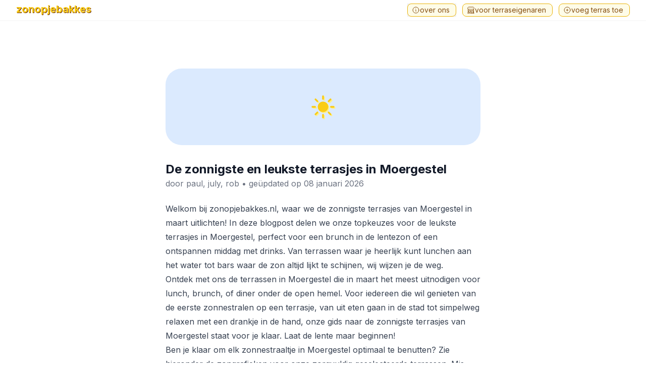

--- FILE ---
content_type: text/html; charset=utf-8
request_url: https://zonopjebakkes.nl/blog/zonnige-terrasjes-in-moergestel
body_size: 14818
content:
<!DOCTYPE html><html lang="en" class="__variable_f367f3"><head><meta charSet="utf-8"/><meta name="viewport" content="width=device-width, initial-scale=1.0, maximum-scale=1.0, user-scalable=no"/><link rel="preload" href="/_next/static/media/e4af272ccee01ff0-s.p.woff2" as="font" crossorigin="" type="font/woff2"/><link rel="stylesheet" href="/_next/static/css/747e66580a414468.css" crossorigin="" data-precedence="next"/><link rel="stylesheet" href="/_next/static/css/41b3c2af253c9458.css" crossorigin="" data-precedence="next"/><link rel="preload" as="script" fetchPriority="low" href="/_next/static/chunks/webpack-7610934f6709ff48.js" crossorigin=""/><script src="/_next/static/chunks/1dd3208c-99b1a16bb8965424.js" async="" crossorigin=""></script><script src="/_next/static/chunks/1053-55db70eb0f340855.js" async="" crossorigin=""></script><script src="/_next/static/chunks/main-app-03612bcc77c19215.js" async="" crossorigin=""></script><script src="/_next/static/chunks/4095-5861cf130d782fab.js" async=""></script><script src="/_next/static/chunks/84-c9afcb64c15bcaeb.js" async=""></script><script src="/_next/static/chunks/2056-60ac1f6f1e7d75db.js" async=""></script><script src="/_next/static/chunks/6126-307f79426a223581.js" async=""></script><script src="/_next/static/chunks/897-5b08cee2c2dc6d71.js" async=""></script><script src="/_next/static/chunks/4366-611977c14500928a.js" async=""></script><script src="/_next/static/chunks/6876-347cae0d0e404616.js" async=""></script><script src="/_next/static/chunks/app/layout-0c972d3e78054510.js" async=""></script><script src="/_next/static/chunks/646-f765252a92711765.js" async=""></script><script src="/_next/static/chunks/8736-b4694412463a43ca.js" async=""></script><script src="/_next/static/chunks/app/blog/%5Bslug%5D/page-6e29f3cdf898ac64.js" async=""></script><link rel="preload" href="https://splitbee-hive.seatsinthesun2400.workers.dev/sb.js" as="script"/><link rel="preload" href="https://um.lodder.dev/lodder.js" as="script"/><title>De zonnigste terrasjes van Moergestel (januari 2026)</title><meta name="description" content="Dit zijn de terrasjes van Moergestel die de meeste zon vangen. Bekijk terrassen met realtime zonlevels op zonopjebakkes."/><link rel="manifest" href="/site.webmanifest"/><meta name="theme-color" content="#bae6fd"/><meta name="msapplication-TileColor" content="#bae6fd"/><meta name="apple-itunes-app" content="app-id=6449158989"/><meta name="apple-mobile-web-app-capable" content="yes"/><meta name="apple-mobile-web-app-title" content="zonopjebakkes"/><meta name="apple-mobile-web-app-status-bar-style" content="default"/><meta property="og:title" content="De zonnigste terrasjes van Moergestel (januari 2026)"/><meta property="og:description" content="Dit zijn de terrasjes van Moergestel die de meeste zon vangen. Bekijk terrassen met realtime zonlevels op zonopjebakkes."/><meta property="og:url" content="https://zonopjebakkes.nl/blog/zonnige-terrasjes-in-moergestel"/><meta property="og:type" content="website"/><meta name="twitter:card" content="summary"/><meta name="twitter:title" content="De zonnigste terrasjes van Moergestel (januari 2026)"/><meta name="twitter:description" content="Dit zijn de terrasjes van Moergestel die de meeste zon vangen. Bekijk terrassen met realtime zonlevels op zonopjebakkes."/><link rel="icon" href="/favicon-32x32.png" sizes="32x32" type="image/png"/><link rel="icon" href="/favicon-16x16.png" sizes="16x16" type="image/png"/><link rel="apple-touch-icon" href="/apple-touch-icon.png"/><meta name="next-size-adjust"/><script src="/_next/static/chunks/polyfills-c67a75d1b6f99dc8.js" crossorigin="" noModule=""></script></head><body><div class="k-ios k-app w-full h-full min-h-screen safe-areas relative"><div data-rht-toaster="" style="position:fixed;z-index:9999;top:16px;left:16px;right:16px;bottom:16px;pointer-events:none"></div><div hidden="" style="display:none"><div class="opacity-0 pointer-events-none h-0 w-0 overflow-hidden fixed"><div class="prose"><p class="text-sm text-gray-700 italic md:hidden">(for english, see below)</p><h2 class="text-lg font-semibold text-gray-900 ">welkom bij zonopjebakkes! ☀️</h2><p class="text-sm text-gray-700 ">hey hey! welkom bij zonopjebakkes - jouw zonnige gids voor de leukste terrasjes in nederland. 🌞 wij zijn<!-- --> <a class="text-yellow-600 text-bold" target="_blank" href="https://lodder.dev">paul</a>,<!-- --> <a class="text-yellow-600 text-bold" target="_blank" href="https://july.dev">july</a>, en<!-- --> <a class="text-yellow-600 text-bold" target="_blank" href="https://www.robschilder.com">rob</a>. wij hadden er genoeg van om op een lekker zonnige dag geen zonnig terras te weten, en we vonden dat er een betere manier moest zijn om te weten waar en wanneer je in de zon kunt zitten. dus hebben we onze koppen bij elkaar gestoken en zonopjebakkes gemaakt!<br/><br/>zonopjebakkes laat je zien welke terrasjes nu en later in de zon (of schaduw, als dat jouw ding is) staan. of je nu in amsterdam, groningen, maastricht, of anywhere in between bent, wij hebben de terrassen voor je op de kaart gezet. 🗺️<br/><br/>we houden van terrasjes. we houden van de zon. maar we houden nog meer van terrasjes in de zon. daarom hebben we zonopjebakkes gemaakt: om jou te helpen altijd dat zonnige plekje te vinden. en hey, als je een terrasje kent dat we gemist hebben, kun je die gemakkelijk<!-- --> <a href="https://app.zonopjebakkes.nl/suggest"><span class="text-yellow-600 underline text-bold">aan onze kaart toevoegen</span></a>. zo helpen we elkaar aan meer zonnige terrasjes. check de<!-- --> <a class="text-yellow-600 underline text-bold" href="/leaderboard">leaderboard</a> <!-- -->om te zien wie de meeste terrasjes heeft toegevoegd!<br/><br/>volg ons avontuur en deel jouw zonovergoten terrasmomenten met ons op<!-- --> <a class="text-yellow-600 text-bold" target="_blank" href="https://www.instagram.com/zonopjebakkes/">insta</a>!<br/><br/>liefs, paul, july &amp; rob<br/><br/>zonopjebakkes is deel van een familie aan maatschappelijk betrokken projecten bij<!-- --> <a class="text-yellow-600 text-bold" target="_blank" href="https://www.socialtechnologylab.nl">Social Technology Lab</a>.</p><div class="h-px bg-yellow-400 my-4 md:my-6 mx-12"></div><h3 class="text-lg font-semibold text-gray-900 ">welcome to zonopjebakkes!</h3><p class="text-sm text-gray-700 ">hey there! welcome to zonopjebakkes - your go-to guide for the sunniest terraces across the netherlands. 🌞 we are<!-- --> <a class="text-yellow-600 text-bold" target="_blank" href="https://lodder.dev">paul</a>,<!-- --> <a class="text-yellow-600 text-bold" target="_blank" href="https://july.dev">july</a>, and<!-- --> <a class="text-yellow-600 text-bold" target="_blank" href="https://www.robschilder.com">rob</a>. we were fed up with struggling to find a sunny spot on beautiful days, and decided there had to be a better way to discover where and when to bask in the sunshine. so, we put our heads together and brought zonopjebakkes to life!<br/><br/>zonopjebakkes shows you which terraces are basking in the sun (or tucked away in the shade, if that&#x27;s more your style) right now and later on. whether you&#x27;re in amsterdam, groningen, maastricht, or anywhere in between, we&#x27;ve put these terraces on the map for you. 🗺️<br/><br/>we like sitting on a terrace. we like sitting in the sun. but we like terraces in the sun even more. that&#x27;s the reason we created zonopjebakkes: to ensure you can always find that perfect sunny spot. and hey, if there&#x27;s a terrace we&#x27;ve overlooked, you can easily<!-- --> <a href="https://app.zonopjebakkes.nl/suggest"><span class="text-yellow-600 underline text-bold">add it to our map</span></a>. this way, we all help each other find more sunny spots. check out the<!-- --> <a class="text-yellow-600 underline text-bold" href="/leaderboard">leaderboard</a> <!-- -->to see who has added the most terraces!<br/><br/>join us on our journey and share your sun-kissed terrace moments with us on<!-- --> <a class="text-yellow-600 text-bold" target="_blank" href="https://www.instagram.com/zonopjebakkes/">instagram</a>!<br/><br/>with love, paul, july &amp; rob<br/><br/>zonopjebakkes is part of a family of socially motivated projects at<!-- --> <a class="text-yellow-600 text-bold" target="_blank" href="https://www.socialtechnologylab.com">Social Technology Lab</a>.</p></div><p class="text-sm text-gray-700 mt-8 italic bg-yellow-100 rounded-xl px-3 py-2 max-w-md">p.s.: hier zijn links naar alle plekjes, en onze blog. (nog) niet de meest interessante pagina&#x27;s, maar wel goed voor google ;-) <br/><a class="text-yellow-600 text-bold mt-1" href="/places">alle terrasjes op een rij</a><br/><a class="text-yellow-600 text-bold mt-1" href="/blog">onze blog</a></p></div><div hidden="" style="position:fixed;top:1px;left:1px;width:1px;height:0;padding:0;margin:-1px;overflow:hidden;clip:rect(0, 0, 0, 0);white-space:nowrap;border-width:0;display:none"></div></div><div class="px-4 z-10 bg-white fixed mt-safe top-0 sm:px-6 lg:px-8 h-[40px] md:h-[40px] w-full flex items-center shadow-sm z-[8000]"><div class="flex items-center gap-1 mb-1"><a class="text-yellow-400 justify-center w-full font-bold text-lg sm:text-xl" style="text-shadow:1px 1px 0px #6a2c05" href="/"><h2 class="text-center">zonopjebakkes</h2></a></div><div class="flex-1"></div><div class="hidden md:flex flex-row space-x-3 items-center"><button type="button"><div class="bg-yellow-50 border border-yellow-500 text-yellow-800 hover:border-yellow-800 hover:underline py-1 md:py-0.5 pl-2 pr-3 rounded-lg flex items-center gap-2 text-sm"><svg xmlns="http://www.w3.org/2000/svg" fill="none" viewBox="0 0 24 24" stroke-width="1.5" stroke="currentColor" aria-hidden="true" data-slot="icon" class="w-4 h-4"><path stroke-linecap="round" stroke-linejoin="round" d="m11.25 11.25.041-.02a.75.75 0 0 1 1.063.852l-.708 2.836a.75.75 0 0 0 1.063.853l.041-.021M21 12a9 9 0 1 1-18 0 9 9 0 0 1 18 0Zm-9-3.75h.008v.008H12V8.25Z"></path></svg> <!-- -->over ons</div></button><a href="https://app.zonopjebakkes.nl/owner"><div class="bg-yellow-50 border border-yellow-500 text-yellow-800 hover:border-yellow-800 hover:underline py-1 md:py-0.5 pl-2 pr-3 rounded-lg flex items-center gap-2 text-sm"><svg xmlns="http://www.w3.org/2000/svg" fill="none" viewBox="0 0 24 24" stroke-width="1.5" stroke="currentColor" aria-hidden="true" data-slot="icon" class="w-4 h-4"><path stroke-linecap="round" stroke-linejoin="round" d="M13.5 21v-7.5a.75.75 0 0 1 .75-.75h3a.75.75 0 0 1 .75.75V21m-4.5 0H2.36m11.14 0H18m0 0h3.64m-1.39 0V9.349M3.75 21V9.349m0 0a3.001 3.001 0 0 0 3.75-.615A2.993 2.993 0 0 0 9.75 9.75c.896 0 1.7-.393 2.25-1.016a2.993 2.993 0 0 0 2.25 1.016c.896 0 1.7-.393 2.25-1.015a3.001 3.001 0 0 0 3.75.614m-16.5 0a3.004 3.004 0 0 1-.621-4.72l1.189-1.19A1.5 1.5 0 0 1 5.378 3h13.243a1.5 1.5 0 0 1 1.06.44l1.19 1.189a3 3 0 0 1-.621 4.72M6.75 18h3.75a.75.75 0 0 0 .75-.75V13.5a.75.75 0 0 0-.75-.75H6.75a.75.75 0 0 0-.75.75v3.75c0 .414.336.75.75.75Z"></path></svg> <!-- -->voor terraseigenaren</div></a><a href="https://app.zonopjebakkes.nl/suggest"><div class="bg-yellow-50 border border-yellow-500 text-yellow-800 hover:border-yellow-800 hover:underline py-1 md:py-0.5 pl-2 pr-3 rounded-lg flex items-center gap-2 text-sm"><svg xmlns="http://www.w3.org/2000/svg" fill="none" viewBox="0 0 24 24" stroke-width="1.5" stroke="currentColor" aria-hidden="true" data-slot="icon" class="w-4 h-4"><path stroke-linecap="round" stroke-linejoin="round" d="M12 9v6m3-3H9m12 0a9 9 0 1 1-18 0 9 9 0 0 1 18 0Z"></path></svg> <!-- -->voeg terras toe</div></a></div><div class="md:hidden"><button type="button"><div class="bg-yellow-50 border border-yellow-500 text-yellow-800 hover:border-yellow-800 hover:underline py-1 md:py-0.5 pl-2 pr-3 rounded-lg flex items-center gap-2 text-sm"><svg xmlns="http://www.w3.org/2000/svg" fill="none" viewBox="0 0 24 24" stroke-width="1.5" stroke="currentColor" aria-hidden="true" data-slot="icon" class="w-4 h-4"><path stroke-linecap="round" stroke-linejoin="round" d="M3.75 6.75h16.5M3.75 12h16.5m-16.5 5.25h16.5"></path></svg> <!-- -->menu</div></button></div></div><div class="bg-white"><div class="px-6 pt-16 mb-40 max-w-3xl mx-auto"><div class="mt-18 pb-8 max-w-2xl mx-auto px-6"><div class="flex justify-center rounded-3xl bg-blue-100 py-12" style="border-radius:2rem"><div class="relative mx-auto"><svg xmlns="http://www.w3.org/2000/svg" viewBox="0 0 24 24" fill="currentColor" aria-hidden="true" data-slot="icon" class="text-yellow-400 h-14 w-14 relative" style="z-index:1"><path d="M12 2.25a.75.75 0 0 1 .75.75v2.25a.75.75 0 0 1-1.5 0V3a.75.75 0 0 1 .75-.75ZM7.5 12a4.5 4.5 0 1 1 9 0 4.5 4.5 0 0 1-9 0ZM18.894 6.166a.75.75 0 0 0-1.06-1.06l-1.591 1.59a.75.75 0 1 0 1.06 1.061l1.591-1.59ZM21.75 12a.75.75 0 0 1-.75.75h-2.25a.75.75 0 0 1 0-1.5H21a.75.75 0 0 1 .75.75ZM17.834 18.894a.75.75 0 0 0 1.06-1.06l-1.59-1.591a.75.75 0 1 0-1.061 1.06l1.59 1.591ZM12 18a.75.75 0 0 1 .75.75V21a.75.75 0 0 1-1.5 0v-2.25A.75.75 0 0 1 12 18ZM7.758 17.303a.75.75 0 0 0-1.061-1.06l-1.591 1.59a.75.75 0 0 0 1.06 1.061l1.591-1.59ZM6 12a.75.75 0 0 1-.75.75H3a.75.75 0 0 1 0-1.5h2.25A.75.75 0 0 1 6 12ZM6.697 7.757a.75.75 0 0 0 1.06-1.06l-1.59-1.591a.75.75 0 0 0-1.061 1.06l1.59 1.591Z"></path></svg><svg xmlns="http://www.w3.org/2000/svg" viewBox="0 0 24 24" fill="currentColor" aria-hidden="true" data-slot="icon" class="text-yellow-200 h-14 w-14 absolute top-0.5 left-0.5 z-0"><path d="M12 2.25a.75.75 0 0 1 .75.75v2.25a.75.75 0 0 1-1.5 0V3a.75.75 0 0 1 .75-.75ZM7.5 12a4.5 4.5 0 1 1 9 0 4.5 4.5 0 0 1-9 0ZM18.894 6.166a.75.75 0 0 0-1.06-1.06l-1.591 1.59a.75.75 0 1 0 1.06 1.061l1.591-1.59ZM21.75 12a.75.75 0 0 1-.75.75h-2.25a.75.75 0 0 1 0-1.5H21a.75.75 0 0 1 .75.75ZM17.834 18.894a.75.75 0 0 0 1.06-1.06l-1.59-1.591a.75.75 0 1 0-1.061 1.06l1.59 1.591ZM12 18a.75.75 0 0 1 .75.75V21a.75.75 0 0 1-1.5 0v-2.25A.75.75 0 0 1 12 18ZM7.758 17.303a.75.75 0 0 0-1.061-1.06l-1.591 1.59a.75.75 0 0 0 1.06 1.061l1.591-1.59ZM6 12a.75.75 0 0 1-.75.75H3a.75.75 0 0 1 0-1.5h2.25A.75.75 0 0 1 6 12ZM6.697 7.757a.75.75 0 0 0 1.06-1.06l-1.59-1.591a.75.75 0 0 0-1.061 1.06l1.59 1.591Z"></path></svg></div></div><article class="prose mt-8"><h1 class="text-2xl font-bold leading-7 text-gray-900 hover:text-gray-900 sm:truncate sm:text-2xl ">De zonnigste en leukste terrasjes in <!-- -->Moergestel</h1><p class="mb-6 text-gray-500 text-sm md:text-base">door paul, july, rob • geüpdated op <!-- -->08 januari 2026</p><div><p>Welkom bij zonopjebakkes.nl, waar we de zonnigste terrasjes van Moergestel in maart uitlichten! In deze blogpost delen we onze topkeuzes voor de leukste terrasjes in Moergestel, perfect voor een brunch in de lentezon of een ontspannen middag met drinks. Van terrassen waar je heerlijk kunt lunchen aan het water tot bars waar de zon altijd lijkt te schijnen, wij wijzen je de weg.</p>
<p>Ontdek met ons de terrassen in Moergestel die in maart het meest uitnodigen voor lunch, brunch, of diner onder de open hemel. Voor iedereen die wil genieten van de eerste zonnestralen op een terrasje, van uit eten gaan in de stad tot simpelweg relaxen met een drankje in de hand, onze gids naar de zonnigste terrasjes van Moergestel staat voor je klaar. Laat de lente maar beginnen!</p>
<p>Ben je klaar om elk zonnestraaltje in Moergestel optimaal te benutten? Zie hieronder de zongrafieken voor onze zorgvuldig geselecteerde terrassen. Mis geen enkel moment van de lentezon op jouw nieuwe favoriete terras!</p>
</div><div class="not-prose px-3 py-2 pb-3 rounded-2xl border-2 border-yellow-400 bg-yellow-50 shadow-yellow-soft"><p class="text-center pb-2">Op zonopjebakkes kan je zien welke terrasjes bij jou in de buurt nú in de zon liggen. We berekenen dit voor duizenden terrasjes door heel Nederland.</p><a class="no-underline" href="/?lat=51.54479573333333&amp;lng=5.189915611111112"><button type="button" class="px-4 py-2 font-medium focus:ring-2 focus:ring-offset-2  disabled:cursor-not-allowed
    focus:ring-primary w-full py-1 text-center text-sm rounded-full  shadow-sm text-black bg-yellow-400 border border-transparent hover:bg-yellow-500 focus:ring-yellow-500 disabled:text-accent-disabled disabled:bg-accent-hover flex items-center justify-center " data-testid="button"><span class="flex items-center">bekijk alle terrasjes in <!-- -->Moergestel<!-- --> →</span></button></a></div><div class="my-8 not-prose"><div><div><a href="/place/brasserie-het-blijvertje-5024"><h3 class="text-lg font-semibold text-gray-900 ">1<!-- -->. <!-- -->Brasserie Het Blijvertje</h3></a><div class="mt-2"></div><p>Brasserie Het Blijvertje is een restaurant op de Oirschotseweg 85.<!-- --> Dit is wanneer er zon op het terras van <!-- -->Brasserie Het Blijvertje<!-- --> valt:</p><div class="mt-2"></div><div class="pl-3 pr-5 pt-4 pb-2 rounded-2xl border-2 border-yellow-400 bg-white shadow-yellow-soft"><div class="relative"><div class="w-full mt-0 sungraph h-28"><div class="recharts-responsive-container" style="width:100%;height:100%;min-width:0"></div></div></div></div><div class="mt-4"></div><p>Check de locatie en het huidige zonlevel hier:</p><div class="mt-4"></div><a class="no-underline" href="/place/brasserie-het-blijvertje-5024"><button type="button" class="px-4 py-2 font-medium focus:ring-2 focus:ring-offset-2  disabled:cursor-not-allowed
    focus:ring-primary w-full py-1 text-center text-sm rounded-full  shadow-sm text-black bg-yellow-400 border border-transparent hover:bg-yellow-500 focus:ring-yellow-500 disabled:text-accent-disabled disabled:bg-accent-hover flex items-center justify-center " data-testid="button"><span class="flex items-center">bekijk <!-- -->Brasserie Het Blijvertje<!-- --> →</span></button></a></div><div class="py-13 md:py-16 mx-auto flex items-center justify-center"><div class="w-3 h-3 rounded-full bg-yellow-400 outline outline-1 outline-yellow-200 border-2 border-white"></div></div></div><div><div><a href="/place/herberg-&quot;de-veerkes&quot;-5016"><h3 class="text-lg font-semibold text-gray-900 ">2<!-- -->. <!-- -->Herberg &quot;de Veerkes&quot;</h3></a><div class="mt-2"></div><p>Herberg &quot;de Veerkes&quot; is gelegen op de Sint Jansplein 3.<!-- --> Dit is wanneer er zon op het terras van <!-- -->Herberg &quot;de Veerkes&quot;<!-- --> valt:</p><div class="mt-2"></div><div class="pl-3 pr-5 pt-4 pb-2 rounded-2xl border-2 border-yellow-400 bg-white shadow-yellow-soft"><div class="relative"><div class="w-full mt-0 sungraph h-28"><div class="recharts-responsive-container" style="width:100%;height:100%;min-width:0"></div></div></div></div><div class="mt-4"></div><p>Check de locatie en het huidige zonlevel hier:</p><div class="mt-4"></div><a class="no-underline" href="/place/herberg-&quot;de-veerkes&quot;-5016"><button type="button" class="px-4 py-2 font-medium focus:ring-2 focus:ring-offset-2  disabled:cursor-not-allowed
    focus:ring-primary w-full py-1 text-center text-sm rounded-full  shadow-sm text-black bg-yellow-400 border border-transparent hover:bg-yellow-500 focus:ring-yellow-500 disabled:text-accent-disabled disabled:bg-accent-hover flex items-center justify-center " data-testid="button"><span class="flex items-center">bekijk <!-- -->Herberg &quot;de Veerkes&quot;<!-- --> →</span></button></a></div><div class="py-13 md:py-16 mx-auto flex items-center justify-center"><div class="w-3 h-3 rounded-full bg-yellow-400 outline outline-1 outline-yellow-200 border-2 border-white"></div></div></div><div><div><a href="/place/cafe-de-klaore-5018"><h3 class="text-lg font-semibold text-gray-900 ">3<!-- -->. <!-- -->Café De Klaore</h3></a><div class="mt-2"></div><p>Café De Klaore is gelegen op de Rootven 22.<!-- --> Dit is wanneer er zon op het terras van <!-- -->Café De Klaore<!-- --> valt:</p><div class="mt-2"></div><div class="pl-3 pr-5 pt-4 pb-2 rounded-2xl border-2 border-yellow-400 bg-white shadow-yellow-soft"><div class="relative"><div class="w-full mt-0 sungraph h-28"><div class="recharts-responsive-container" style="width:100%;height:100%;min-width:0"></div></div></div></div><div class="mt-4"></div><p>Check de locatie en het huidige zonlevel hier:</p><div class="mt-4"></div><a class="no-underline" href="/place/cafe-de-klaore-5018"><button type="button" class="px-4 py-2 font-medium focus:ring-2 focus:ring-offset-2  disabled:cursor-not-allowed
    focus:ring-primary w-full py-1 text-center text-sm rounded-full  shadow-sm text-black bg-yellow-400 border border-transparent hover:bg-yellow-500 focus:ring-yellow-500 disabled:text-accent-disabled disabled:bg-accent-hover flex items-center justify-center " data-testid="button"><span class="flex items-center">bekijk <!-- -->Café De Klaore<!-- --> →</span></button></a></div><div class="py-13 md:py-16 mx-auto flex items-center justify-center"><div class="w-3 h-3 rounded-full bg-yellow-400 outline outline-1 outline-yellow-200 border-2 border-white"></div></div></div><div><div><a href="/place/eten-en-feesten-&#x27;t-draaiboompje-5020"><h3 class="text-lg font-semibold text-gray-900 ">4<!-- -->. <!-- -->Eten en Feesten &#x27;t Draaiboompje</h3></a><div class="mt-2"></div><p>Eten en Feesten &#x27;t Draaiboompje is een restaurant &amp; bar op de Hild 1.<!-- --> Dit is wanneer er zon op het terras van <!-- -->Eten en Feesten &#x27;t Draaiboompje<!-- --> valt:</p><div class="mt-2"></div><div class="pl-3 pr-5 pt-4 pb-2 rounded-2xl border-2 border-yellow-400 bg-white shadow-yellow-soft"><div class="relative"><div class="w-full mt-0 sungraph h-28"><div class="recharts-responsive-container" style="width:100%;height:100%;min-width:0"></div></div></div></div><div class="mt-4"></div><p>Check de locatie en het huidige zonlevel hier:</p><div class="mt-4"></div><a class="no-underline" href="/place/eten-en-feesten-&#x27;t-draaiboompje-5020"><button type="button" class="px-4 py-2 font-medium focus:ring-2 focus:ring-offset-2  disabled:cursor-not-allowed
    focus:ring-primary w-full py-1 text-center text-sm rounded-full  shadow-sm text-black bg-yellow-400 border border-transparent hover:bg-yellow-500 focus:ring-yellow-500 disabled:text-accent-disabled disabled:bg-accent-hover flex items-center justify-center " data-testid="button"><span class="flex items-center">bekijk <!-- -->Eten en Feesten &#x27;t Draaiboompje<!-- --> →</span></button></a></div><div class="py-13 md:py-16 mx-auto flex items-center justify-center"><div class="w-3 h-3 rounded-full bg-yellow-400 outline outline-1 outline-yellow-200 border-2 border-white"></div></div></div><div><div><a href="/place/root-eet-en-borrelhuys-de-steeg-5017"><h3 class="text-lg font-semibold text-gray-900 ">5<!-- -->. <!-- -->Root eet- en borrelhuys / de Steeg</h3></a><div class="mt-2"></div><p>Root eet- en borrelhuys / de Steeg is een restaurant &amp; bar op de Rootven 2.<!-- --> Dit is wanneer er zon op het terras van <!-- -->Root eet- en borrelhuys / de Steeg<!-- --> valt:</p><div class="mt-2"></div><div class="pl-3 pr-5 pt-4 pb-2 rounded-2xl border-2 border-yellow-400 bg-white shadow-yellow-soft"><div class="relative"><div class="w-full mt-0 sungraph h-28"><div class="recharts-responsive-container" style="width:100%;height:100%;min-width:0"></div></div></div></div><div class="mt-4"></div><p>Check de locatie en het huidige zonlevel hier:</p><div class="mt-4"></div><a class="no-underline" href="/place/root-eet-en-borrelhuys-de-steeg-5017"><button type="button" class="px-4 py-2 font-medium focus:ring-2 focus:ring-offset-2  disabled:cursor-not-allowed
    focus:ring-primary w-full py-1 text-center text-sm rounded-full  shadow-sm text-black bg-yellow-400 border border-transparent hover:bg-yellow-500 focus:ring-yellow-500 disabled:text-accent-disabled disabled:bg-accent-hover flex items-center justify-center " data-testid="button"><span class="flex items-center">bekijk <!-- -->Root eet- en borrelhuys / de Steeg<!-- --> →</span></button></a></div><div class="py-13 md:py-16 mx-auto flex items-center justify-center"><div class="w-3 h-3 rounded-full bg-yellow-400 outline outline-1 outline-yellow-200 border-2 border-white"></div></div></div><div><div><a href="/place/bij-wout-3282"><h3 class="text-lg font-semibold text-gray-900 ">6<!-- -->. <!-- -->Bij Wout</h3></a><div class="mt-2"></div><p>Bij Wout is een restaurant op de Sint Jansplein 7.<!-- --> Dit is wanneer er zon op het terras van <!-- -->Bij Wout<!-- --> valt:</p><div class="mt-2"></div><div class="pl-3 pr-5 pt-4 pb-2 rounded-2xl border-2 border-yellow-400 bg-white shadow-yellow-soft"><div class="relative"><div class="w-full mt-0 sungraph h-28"><div class="recharts-responsive-container" style="width:100%;height:100%;min-width:0"></div></div></div></div><div class="mt-4"></div><p>Check de locatie en het huidige zonlevel hier:</p><div class="mt-4"></div><a class="no-underline" href="/place/bij-wout-3282"><button type="button" class="px-4 py-2 font-medium focus:ring-2 focus:ring-offset-2  disabled:cursor-not-allowed
    focus:ring-primary w-full py-1 text-center text-sm rounded-full  shadow-sm text-black bg-yellow-400 border border-transparent hover:bg-yellow-500 focus:ring-yellow-500 disabled:text-accent-disabled disabled:bg-accent-hover flex items-center justify-center " data-testid="button"><span class="flex items-center">bekijk <!-- -->Bij Wout<!-- --> →</span></button></a></div><div class="py-13 md:py-16 mx-auto flex items-center justify-center"><div class="w-3 h-3 rounded-full bg-yellow-400 outline outline-1 outline-yellow-200 border-2 border-white"></div></div></div><div><div><a href="/place/eetcafe-&#x27;t-stokske-5021"><h3 class="text-lg font-semibold text-gray-900 ">7<!-- -->. <!-- -->Eetcafe &#x27;t Stokske</h3></a><div class="mt-2"></div><p>Eetcafe &#x27;t Stokske is een restaurant op de Zandstraat 1.<!-- --> Dit is wanneer er zon op het terras van <!-- -->Eetcafe &#x27;t Stokske<!-- --> valt:</p><div class="mt-2"></div><div class="pl-3 pr-5 pt-4 pb-2 rounded-2xl border-2 border-yellow-400 bg-white shadow-yellow-soft"><div class="relative"><div class="w-full mt-0 sungraph h-28"><div class="recharts-responsive-container" style="width:100%;height:100%;min-width:0"></div></div></div></div><div class="mt-4"></div><p>Check de locatie en het huidige zonlevel hier:</p><div class="mt-4"></div><a class="no-underline" href="/place/eetcafe-&#x27;t-stokske-5021"><button type="button" class="px-4 py-2 font-medium focus:ring-2 focus:ring-offset-2  disabled:cursor-not-allowed
    focus:ring-primary w-full py-1 text-center text-sm rounded-full  shadow-sm text-black bg-yellow-400 border border-transparent hover:bg-yellow-500 focus:ring-yellow-500 disabled:text-accent-disabled disabled:bg-accent-hover flex items-center justify-center " data-testid="button"><span class="flex items-center">bekijk <!-- -->Eetcafe &#x27;t Stokske<!-- --> →</span></button></a></div><div class="py-13 md:py-16 mx-auto flex items-center justify-center"><div class="w-3 h-3 rounded-full bg-yellow-400 outline outline-1 outline-yellow-200 border-2 border-white"></div></div></div><div><div><a href="/place/cafe-restaurant-de-brouwer-5019"><h3 class="text-lg font-semibold text-gray-900 ">8<!-- -->. <!-- -->Café-Restaurant De Brouwer</h3></a><div class="mt-2"></div><p>Café-Restaurant De Brouwer is gelegen op de Rootven 11.<!-- --> Dit is wanneer er zon op het terras van <!-- -->Café-Restaurant De Brouwer<!-- --> valt:</p><div class="mt-2"></div><div class="pl-3 pr-5 pt-4 pb-2 rounded-2xl border-2 border-yellow-400 bg-white shadow-yellow-soft"><div class="relative"><div class="w-full mt-0 sungraph h-28"><div class="recharts-responsive-container" style="width:100%;height:100%;min-width:0"></div></div></div></div><div class="mt-4"></div><p>Check de locatie en het huidige zonlevel hier:</p><div class="mt-4"></div><a class="no-underline" href="/place/cafe-restaurant-de-brouwer-5019"><button type="button" class="px-4 py-2 font-medium focus:ring-2 focus:ring-offset-2  disabled:cursor-not-allowed
    focus:ring-primary w-full py-1 text-center text-sm rounded-full  shadow-sm text-black bg-yellow-400 border border-transparent hover:bg-yellow-500 focus:ring-yellow-500 disabled:text-accent-disabled disabled:bg-accent-hover flex items-center justify-center " data-testid="button"><span class="flex items-center">bekijk <!-- -->Café-Restaurant De Brouwer<!-- --> →</span></button></a></div><div class="py-13 md:py-16 mx-auto flex items-center justify-center"><div class="w-3 h-3 rounded-full bg-yellow-400 outline outline-1 outline-yellow-200 border-2 border-white"></div></div></div><div><div><a href="/place/bengels-5022"><h3 class="text-lg font-semibold text-gray-900 ">9<!-- -->. <!-- -->Bengels</h3></a><div class="mt-2"></div><p>Bengels is een restaurant op de Rootven 43.<!-- --> Dit is wanneer er zon op het terras van <!-- -->Bengels<!-- --> valt:</p><div class="mt-2"></div><div class="pl-3 pr-5 pt-4 pb-2 rounded-2xl border-2 border-yellow-400 bg-white shadow-yellow-soft"><div class="relative"><div class="w-full mt-0 sungraph h-28"><div class="recharts-responsive-container" style="width:100%;height:100%;min-width:0"></div></div></div></div><div class="mt-4"></div><p>Check de locatie en het huidige zonlevel hier:</p><div class="mt-4"></div><a class="no-underline" href="/place/bengels-5022"><button type="button" class="px-4 py-2 font-medium focus:ring-2 focus:ring-offset-2  disabled:cursor-not-allowed
    focus:ring-primary w-full py-1 text-center text-sm rounded-full  shadow-sm text-black bg-yellow-400 border border-transparent hover:bg-yellow-500 focus:ring-yellow-500 disabled:text-accent-disabled disabled:bg-accent-hover flex items-center justify-center " data-testid="button"><span class="flex items-center">bekijk <!-- -->Bengels<!-- --> →</span></button></a></div><div class="py-13 md:py-16 mx-auto flex items-center justify-center"><div class="w-3 h-3 rounded-full bg-yellow-400 outline outline-1 outline-yellow-200 border-2 border-white"></div></div></div></div><div class="not-prose px-3 py-2 pb-3 rounded-2xl border-2 border-yellow-400 bg-yellow-50 shadow-yellow-soft"><p class="text-center pb-2">Op zonopjebakkes kan je zien welke terrasjes bij jou in de buurt nú in de zon liggen. We berekenen dit voor duizenden terrasjes door heel Nederland.</p><a class="no-underline" href="/?lat=51.54479573333333&amp;lng=5.189915611111112"><button type="button" class="px-4 py-2 font-medium focus:ring-2 focus:ring-offset-2  disabled:cursor-not-allowed
    focus:ring-primary w-full py-1 text-center text-sm rounded-full  shadow-sm text-black bg-yellow-400 border border-transparent hover:bg-yellow-500 focus:ring-yellow-500 disabled:text-accent-disabled disabled:bg-accent-hover flex items-center justify-center " data-testid="button"><span class="flex items-center">bekijk alle terrasjes in <!-- -->Moergestel<!-- --> →</span></button></a></div><div><p>Is jouw go-to plekje voor zon in Moergestel niet opgenomen in onze lijst? Geen zorgen! Wij berekenen graag de zonlevels voor jouw favoriete spot. Teken het terras eenvoudig op de kaart op https://zonopjebakkes.nl/suggest en laat ons het werk doen. Zo kunnen we samen de meest zonrijke plekken ontdekken en delen.</p>
<p>Bij zonopjebakkes.nl zetten we ons in om je naar de ideale plekken te leiden waar je van de zon kunt genieten. Jouw bijdrage is cruciaal voor het verrijken van onze gids met nog meer zonovergoten spots. Bedankt voor je betrokkenheid, en laten we ervoor zorgen dat niemand een kans mist om van de zon te genieten!</p>
<p>P.S. Vergeet je niet in te smeren!</p>
</div><div class="py-12 mx-auto flex items-center justify-center"><div class="w-3 h-3 rounded-full bg-yellow-400 outline outline-1 outline-yellow-200 border-2 border-white"></div></div><div class="my-12 px-4 py-2 rounded-3xl bg-yellow-50 w-full outline outline-yellow-50 box-border" style="outline-width:32px;margin-top:32px"><div class="prose"><p class="text-sm text-gray-700 italic md:hidden">(for english, see below)</p><h2 class="text-lg font-semibold text-gray-900 ">welkom bij zonopjebakkes! ☀️</h2><p class="text-sm text-gray-700 ">hey hey! welkom bij zonopjebakkes - jouw zonnige gids voor de leukste terrasjes in nederland. 🌞 wij zijn<!-- --> <a class="text-yellow-600 text-bold" target="_blank" href="https://lodder.dev">paul</a>,<!-- --> <a class="text-yellow-600 text-bold" target="_blank" href="https://july.dev">july</a>, en<!-- --> <a class="text-yellow-600 text-bold" target="_blank" href="https://www.robschilder.com">rob</a>. wij hadden er genoeg van om op een lekker zonnige dag geen zonnig terras te weten, en we vonden dat er een betere manier moest zijn om te weten waar en wanneer je in de zon kunt zitten. dus hebben we onze koppen bij elkaar gestoken en zonopjebakkes gemaakt!<br/><br/>zonopjebakkes laat je zien welke terrasjes nu en later in de zon (of schaduw, als dat jouw ding is) staan. of je nu in amsterdam, groningen, maastricht, of anywhere in between bent, wij hebben de terrassen voor je op de kaart gezet. 🗺️<br/><br/>we houden van terrasjes. we houden van de zon. maar we houden nog meer van terrasjes in de zon. daarom hebben we zonopjebakkes gemaakt: om jou te helpen altijd dat zonnige plekje te vinden. en hey, als je een terrasje kent dat we gemist hebben, kun je die gemakkelijk<!-- --> <a href="https://app.zonopjebakkes.nl/suggest"><span class="text-yellow-600 underline text-bold">aan onze kaart toevoegen</span></a>. zo helpen we elkaar aan meer zonnige terrasjes. check de<!-- --> <a class="text-yellow-600 underline text-bold" href="/leaderboard">leaderboard</a> <!-- -->om te zien wie de meeste terrasjes heeft toegevoegd!<br/><br/>volg ons avontuur en deel jouw zonovergoten terrasmomenten met ons op<!-- --> <a class="text-yellow-600 text-bold" target="_blank" href="https://www.instagram.com/zonopjebakkes/">insta</a>!<br/><br/>liefs, paul, july &amp; rob<br/><br/>zonopjebakkes is deel van een familie aan maatschappelijk betrokken projecten bij<!-- --> <a class="text-yellow-600 text-bold" target="_blank" href="https://www.socialtechnologylab.nl">Social Technology Lab</a>.</p><div class="h-px bg-yellow-400 my-4 md:my-6 mx-12"></div><h3 class="text-lg font-semibold text-gray-900 ">welcome to zonopjebakkes!</h3><p class="text-sm text-gray-700 ">hey there! welcome to zonopjebakkes - your go-to guide for the sunniest terraces across the netherlands. 🌞 we are<!-- --> <a class="text-yellow-600 text-bold" target="_blank" href="https://lodder.dev">paul</a>,<!-- --> <a class="text-yellow-600 text-bold" target="_blank" href="https://july.dev">july</a>, and<!-- --> <a class="text-yellow-600 text-bold" target="_blank" href="https://www.robschilder.com">rob</a>. we were fed up with struggling to find a sunny spot on beautiful days, and decided there had to be a better way to discover where and when to bask in the sunshine. so, we put our heads together and brought zonopjebakkes to life!<br/><br/>zonopjebakkes shows you which terraces are basking in the sun (or tucked away in the shade, if that&#x27;s more your style) right now and later on. whether you&#x27;re in amsterdam, groningen, maastricht, or anywhere in between, we&#x27;ve put these terraces on the map for you. 🗺️<br/><br/>we like sitting on a terrace. we like sitting in the sun. but we like terraces in the sun even more. that&#x27;s the reason we created zonopjebakkes: to ensure you can always find that perfect sunny spot. and hey, if there&#x27;s a terrace we&#x27;ve overlooked, you can easily<!-- --> <a href="https://app.zonopjebakkes.nl/suggest"><span class="text-yellow-600 underline text-bold">add it to our map</span></a>. this way, we all help each other find more sunny spots. check out the<!-- --> <a class="text-yellow-600 underline text-bold" href="/leaderboard">leaderboard</a> <!-- -->to see who has added the most terraces!<br/><br/>join us on our journey and share your sun-kissed terrace moments with us on<!-- --> <a class="text-yellow-600 text-bold" target="_blank" href="https://www.instagram.com/zonopjebakkes/">instagram</a>!<br/><br/>with love, paul, july &amp; rob<br/><br/>zonopjebakkes is part of a family of socially motivated projects at<!-- --> <a class="text-yellow-600 text-bold" target="_blank" href="https://www.socialtechnologylab.com">Social Technology Lab</a>.</p></div></div></article></div></div></div></div><script src="/_next/static/chunks/webpack-7610934f6709ff48.js" crossorigin="" async=""></script><script>(self.__next_f=self.__next_f||[]).push([0]);self.__next_f.push([2,null])</script><script>self.__next_f.push([1,"1:HL[\"/_next/static/media/e4af272ccee01ff0-s.p.woff2\",\"font\",{\"crossOrigin\":\"\",\"type\":\"font/woff2\"}]\n2:HL[\"/_next/static/css/747e66580a414468.css\",\"style\",{\"crossOrigin\":\"\"}]\n0:\"$L3\"\n"])</script><script>self.__next_f.push([1,"4:HL[\"/_next/static/css/41b3c2af253c9458.css\",\"style\",{\"crossOrigin\":\"\"}]\n"])</script><script>self.__next_f.push([1,"5:I[51999,[],\"\"]\n7:I[70433,[],\"\"]\n8:I[82475,[\"4095\",\"static/chunks/4095-5861cf130d782fab.js\",\"84\",\"static/chunks/84-c9afcb64c15bcaeb.js\",\"2056\",\"static/chunks/2056-60ac1f6f1e7d75db.js\",\"6126\",\"static/chunks/6126-307f79426a223581.js\",\"897\",\"static/chunks/897-5b08cee2c2dc6d71.js\",\"4366\",\"static/chunks/4366-611977c14500928a.js\",\"6876\",\"static/chunks/6876-347cae0d0e404616.js\",\"3185\",\"static/chunks/app/layout-0c972d3e78054510.js\"],\"\"]\n9:I[99305,[],\"\"]\na:I[55236,[],\"\"]\nd:I[7697,[\"4095\",\"static/chunks/4095-5861cf1"])</script><script>self.__next_f.push([1,"30d782fab.js\",\"84\",\"static/chunks/84-c9afcb64c15bcaeb.js\",\"2056\",\"static/chunks/2056-60ac1f6f1e7d75db.js\",\"6126\",\"static/chunks/6126-307f79426a223581.js\",\"897\",\"static/chunks/897-5b08cee2c2dc6d71.js\",\"4366\",\"static/chunks/4366-611977c14500928a.js\",\"6876\",\"static/chunks/6876-347cae0d0e404616.js\",\"3185\",\"static/chunks/app/layout-0c972d3e78054510.js\"],\"\"]\n"])</script><script>self.__next_f.push([1,"3:[[[\"$\",\"link\",\"0\",{\"rel\":\"stylesheet\",\"href\":\"/_next/static/css/747e66580a414468.css\",\"precedence\":\"next\",\"crossOrigin\":\"\"}]],[\"$\",\"$L5\",null,{\"buildId\":\"IebOFBpSuT0uIAhMNnwIg\",\"assetPrefix\":\"\",\"initialCanonicalUrl\":\"/blog/zonnige-terrasjes-in-moergestel\",\"initialTree\":[\"\",{\"children\":[\"blog\",{\"children\":[[\"slug\",\"zonnige-terrasjes-in-moergestel\",\"d\"],{\"children\":[\"__PAGE__?{\\\"slug\\\":\\\"zonnige-terrasjes-in-moergestel\\\"}\",{}]}]}]},\"$undefined\",\"$undefined\",true],\"initialHead\":[false,\"$L6\"],\"globalErrorComponent\":\"$7\",\"children\":[null,[\"$\",\"html\",null,{\"lang\":\"en\",\"className\":\"__variable_f367f3\",\"children\":[\"$\",\"body\",null,{\"children\":[[\"$\",\"$L8\",null,{\"children\":[\"$\",\"$L9\",null,{\"parallelRouterKey\":\"children\",\"segmentPath\":[\"children\"],\"loading\":\"$undefined\",\"loadingStyles\":\"$undefined\",\"hasLoading\":false,\"error\":\"$undefined\",\"errorStyles\":\"$undefined\",\"template\":[\"$\",\"$La\",null,{}],\"templateStyles\":\"$undefined\",\"notFound\":[[\"$\",\"title\",null,{\"children\":\"404: This page could not be found.\"}],[\"$\",\"div\",null,{\"style\":{\"fontFamily\":\"system-ui,\\\"Segoe UI\\\",Roboto,Helvetica,Arial,sans-serif,\\\"Apple Color Emoji\\\",\\\"Segoe UI Emoji\\\"\",\"height\":\"100vh\",\"textAlign\":\"center\",\"display\":\"flex\",\"flexDirection\":\"column\",\"alignItems\":\"center\",\"justifyContent\":\"center\"},\"children\":[\"$\",\"div\",null,{\"children\":[[\"$\",\"style\",null,{\"dangerouslySetInnerHTML\":{\"__html\":\"body{color:#000;background:#fff;margin:0}.next-error-h1{border-right:1px solid rgba(0,0,0,.3)}@media (prefers-color-scheme:dark){body{color:#fff;background:#000}.next-error-h1{border-right:1px solid rgba(255,255,255,.3)}}\"}}],[\"$\",\"h1\",null,{\"className\":\"next-error-h1\",\"style\":{\"display\":\"inline-block\",\"margin\":\"0 20px 0 0\",\"padding\":\"0 23px 0 0\",\"fontSize\":24,\"fontWeight\":500,\"verticalAlign\":\"top\",\"lineHeight\":\"49px\"},\"children\":\"404\"}],[\"$\",\"div\",null,{\"style\":{\"display\":\"inline-block\"},\"children\":[\"$\",\"h2\",null,{\"style\":{\"fontSize\":14,\"fontWeight\":400,\"lineHeight\":\"49px\",\"margin\":0},\"children\":\"This page could not be found.\"}]}]]}]}]],\"notFoundStyles\":[],\"childProp\":{\"current\":[\"$\",\"$L9\",null,{\"parallelRouterKey\":\"children\",\"segmentPath\":[\"children\",\"blog\",\"children\"],\"loading\":\"$undefined\",\"loadingStyles\":\"$undefined\",\"hasLoading\":false,\"error\":\"$undefined\",\"errorStyles\":\"$undefined\",\"template\":[\"$\",\"$La\",null,{}],\"templateStyles\":\"$undefined\",\"notFound\":\"$undefined\",\"notFoundStyles\":\"$undefined\",\"childProp\":{\"current\":[\"$\",\"$L9\",null,{\"parallelRouterKey\":\"children\",\"segmentPath\":[\"children\",\"blog\",\"children\",[\"slug\",\"zonnige-terrasjes-in-moergestel\",\"d\"],\"children\"],\"loading\":\"$undefined\",\"loadingStyles\":\"$undefined\",\"hasLoading\":false,\"error\":\"$undefined\",\"errorStyles\":\"$undefined\",\"template\":[\"$\",\"$La\",null,{}],\"templateStyles\":\"$undefined\",\"notFound\":\"$undefined\",\"notFoundStyles\":\"$undefined\",\"childProp\":{\"current\":[\"$Lb\",\"$Lc\",null],\"segment\":\"__PAGE__?{\\\"slug\\\":\\\"zonnige-terrasjes-in-moergestel\\\"}\"},\"styles\":[[\"$\",\"link\",\"0\",{\"rel\":\"stylesheet\",\"href\":\"/_next/static/css/41b3c2af253c9458.css\",\"precedence\":\"next\",\"crossOrigin\":\"\"}]]}],\"segment\":[\"slug\",\"zonnige-terrasjes-in-moergestel\",\"d\"]},\"styles\":[]}],\"segment\":\"blog\"},\"styles\":[]}]}],[\"$\",\"$Ld\",null,{\"src\":\"https://splitbee-hive.seatsinthesun2400.workers.dev/sb.js\",\"strategy\":\"afterInteractive\"}],[\"$\",\"$Ld\",null,{\"src\":\"https://um.lodder.dev/lodder.js\",\"data-website-id\":\"546cb714-f867-4b69-9449-6a30df4b9227\",\"strategy\":\"afterInteractive\"}]]}]}],null]}]]\n"])</script><script>self.__next_f.push([1,"e:I[9265,[\"4095\",\"static/chunks/4095-5861cf130d782fab.js\",\"2056\",\"static/chunks/2056-60ac1f6f1e7d75db.js\",\"646\",\"static/chunks/646-f765252a92711765.js\",\"8736\",\"static/chunks/8736-b4694412463a43ca.js\",\"308\",\"static/chunks/app/blog/%5Bslug%5D/page-6e29f3cdf898ac64.js\"],\"\"]\nf:I[56316,[\"4095\",\"static/chunks/4095-5861cf130d782fab.js\",\"2056\",\"static/chunks/2056-60ac1f6f1e7d75db.js\",\"646\",\"static/chunks/646-f765252a92711765.js\",\"8736\",\"static/chunks/8736-b4694412463a43ca.js\",\"308\",\"static/chunks/app/blog/%5Bslug%5"])</script><script>self.__next_f.push([1,"D/page-6e29f3cdf898ac64.js\"],\"SunGraphWrapper\"]\n10:I[25527,[\"4095\",\"static/chunks/4095-5861cf130d782fab.js\",\"2056\",\"static/chunks/2056-60ac1f6f1e7d75db.js\",\"646\",\"static/chunks/646-f765252a92711765.js\",\"8736\",\"static/chunks/8736-b4694412463a43ca.js\",\"308\",\"static/chunks/app/blog/%5Bslug%5D/page-6e29f3cdf898ac64.js\"],\"\"]\n"])</script><script>self.__next_f.push([1,"c:[\"$\",\"div\",null,{\"className\":\"bg-white\",\"children\":[\"$\",\"div\",null,{\"className\":\"px-6 pt-16 mb-40 max-w-3xl mx-auto\",\"children\":[\"$\",\"div\",null,{\"className\":\"mt-18 pb-8 max-w-2xl mx-auto px-6\",\"children\":[[\"$\",\"div\",null,{\"className\":\"flex justify-center rounded-3xl bg-blue-100 py-12\",\"style\":{\"borderRadius\":\"2rem\"},\"children\":[\"$\",\"div\",null,{\"className\":\"relative mx-auto\",\"children\":[[\"$\",\"svg\",null,{\"xmlns\":\"http://www.w3.org/2000/svg\",\"viewBox\":\"0 0 24 24\",\"fill\":\"currentColor\",\"aria-hidden\":\"true\",\"data-slot\":\"icon\",\"aria-labelledby\":\"$undefined\",\"className\":\"text-yellow-400 h-14 w-14 relative\",\"style\":{\"zIndex\":1},\"children\":[null,[\"$\",\"path\",null,{\"d\":\"M12 2.25a.75.75 0 0 1 .75.75v2.25a.75.75 0 0 1-1.5 0V3a.75.75 0 0 1 .75-.75ZM7.5 12a4.5 4.5 0 1 1 9 0 4.5 4.5 0 0 1-9 0ZM18.894 6.166a.75.75 0 0 0-1.06-1.06l-1.591 1.59a.75.75 0 1 0 1.06 1.061l1.591-1.59ZM21.75 12a.75.75 0 0 1-.75.75h-2.25a.75.75 0 0 1 0-1.5H21a.75.75 0 0 1 .75.75ZM17.834 18.894a.75.75 0 0 0 1.06-1.06l-1.59-1.591a.75.75 0 1 0-1.061 1.06l1.59 1.591ZM12 18a.75.75 0 0 1 .75.75V21a.75.75 0 0 1-1.5 0v-2.25A.75.75 0 0 1 12 18ZM7.758 17.303a.75.75 0 0 0-1.061-1.06l-1.591 1.59a.75.75 0 0 0 1.06 1.061l1.591-1.59ZM6 12a.75.75 0 0 1-.75.75H3a.75.75 0 0 1 0-1.5h2.25A.75.75 0 0 1 6 12ZM6.697 7.757a.75.75 0 0 0 1.06-1.06l-1.59-1.591a.75.75 0 0 0-1.061 1.06l1.59 1.591Z\"}]]}],[\"$\",\"svg\",null,{\"xmlns\":\"http://www.w3.org/2000/svg\",\"viewBox\":\"0 0 24 24\",\"fill\":\"currentColor\",\"aria-hidden\":\"true\",\"data-slot\":\"icon\",\"aria-labelledby\":\"$undefined\",\"className\":\"text-yellow-200 h-14 w-14 absolute top-0.5 left-0.5 z-0\",\"children\":[null,[\"$\",\"path\",null,{\"d\":\"M12 2.25a.75.75 0 0 1 .75.75v2.25a.75.75 0 0 1-1.5 0V3a.75.75 0 0 1 .75-.75ZM7.5 12a4.5 4.5 0 1 1 9 0 4.5 4.5 0 0 1-9 0ZM18.894 6.166a.75.75 0 0 0-1.06-1.06l-1.591 1.59a.75.75 0 1 0 1.06 1.061l1.591-1.59ZM21.75 12a.75.75 0 0 1-.75.75h-2.25a.75.75 0 0 1 0-1.5H21a.75.75 0 0 1 .75.75ZM17.834 18.894a.75.75 0 0 0 1.06-1.06l-1.59-1.591a.75.75 0 1 0-1.061 1.06l1.59 1.591ZM12 18a.75.75 0 0 1 .75.75V21a.75.75 0 0 1-1.5 0v-2.25A.75.75 0 0 1 12 18ZM7.758 17.303a.75.75 0 0 0-1.061-1.06l-1.591 1.59a.75.75 0 0 0 1.06 1.061l1.591-1.59ZM6 12a.75.75 0 0 1-.75.75H3a.75.75 0 0 1 0-1.5h2.25A.75.75 0 0 1 6 12ZM6.697 7.757a.75.75 0 0 0 1.06-1.06l-1.59-1.591a.75.75 0 0 0-1.061 1.06l1.59 1.591Z\"}]]}]]}]}],[\"$\",\"article\",null,{\"className\":\"prose mt-8\",\"children\":[[\"$\",\"h1\",null,{\"className\":\"text-2xl font-bold leading-7 text-gray-900 hover:text-gray-900 sm:truncate sm:text-2xl \",\"children\":[\"De zonnigste en leukste terrasjes in \",\"Moergestel\"]}],[\"$\",\"p\",null,{\"className\":\"mb-6 text-gray-500 text-sm md:text-base\",\"children\":[\"door paul, july, rob • geüpdated op \",\"08 januari 2026\"]}],[\"$\",\"div\",null,{\"dangerouslySetInnerHTML\":{\"__html\":\"\u003cp\u003eWelkom bij zonopjebakkes.nl, waar we de zonnigste terrasjes van Moergestel in maart uitlichten! In deze blogpost delen we onze topkeuzes voor de leukste terrasjes in Moergestel, perfect voor een brunch in de lentezon of een ontspannen middag met drinks. Van terrassen waar je heerlijk kunt lunchen aan het water tot bars waar de zon altijd lijkt te schijnen, wij wijzen je de weg.\u003c/p\u003e\\n\u003cp\u003eOntdek met ons de terrassen in Moergestel die in maart het meest uitnodigen voor lunch, brunch, of diner onder de open hemel. Voor iedereen die wil genieten van de eerste zonnestralen op een terrasje, van uit eten gaan in de stad tot simpelweg relaxen met een drankje in de hand, onze gids naar de zonnigste terrasjes van Moergestel staat voor je klaar. Laat de lente maar beginnen!\u003c/p\u003e\\n\u003cp\u003eBen je klaar om elk zonnestraaltje in Moergestel optimaal te benutten? Zie hieronder de zongrafieken voor onze zorgvuldig geselecteerde terrassen. Mis geen enkel moment van de lentezon op jouw nieuwe favoriete terras!\u003c/p\u003e\\n\"}}],[\"$\",\"div\",null,{\"className\":\"not-prose px-3 py-2 pb-3 rounded-2xl border-2 border-yellow-400 bg-yellow-50 shadow-yellow-soft\",\"children\":[[\"$\",\"p\",null,{\"className\":\"text-center pb-2\",\"children\":\"Op zonopjebakkes kan je zien welke terrasjes bij jou in de buurt nú in de zon liggen. We berekenen dit voor duizenden terrasjes door heel Nederland.\"}],[\"$\",\"$Le\",null,{\"href\":\"/?lat=51.54479573333333\u0026lng=5.189915611111112\",\"className\":\"no-underline\",\"children\":[\"$\",\"button\",null,{\"disabled\":\"$undefined\",\"type\":\"button\",\"className\":\"px-4 py-2 font-medium focus:ring-2 focus:ring-offset-2  disabled:cursor-not-allowed\\n    focus:ring-primary w-full py-1 text-center text-sm rounded-full  shadow-sm text-black bg-yellow-400 border border-transparent hover:bg-yellow-500 focus:ring-yellow-500 disabled:text-accent-disabled disabled:bg-accent-hover flex items-center justify-center \",\"data-testid\":\"button\",\"children\":[[\"$\",\"span\",null,{\"className\":\"flex items-center\",\"children\":[null,[\"bekijk alle terrasjes in \",\"Moergestel\",\" →\"]]}],null]}]}]]}],[\"$\",\"div\",null,{\"className\":\"my-8 not-prose\",\"children\":[[\"$\",\"div\",\"5024\",{\"children\":[[\"$\",\"div\",null,{\"children\":[[\"$\",\"$Le\",null,{\"href\":\"/place/brasserie-het-blijvertje-5024\",\"children\":[\"$\",\"h3\",null,{\"className\":\"text-lg font-semibold text-gray-900 \",\"children\":[1,\". \",\"Brasserie Het Blijvertje\"]}]}],[\"$\",\"div\",null,{\"className\":\"mt-2\"}],\"$undefined\",[\"$\",\"p\",null,{\"children\":[\"Brasserie Het Blijvertje is een restaurant op de Oirschotseweg 85.\",\" Dit is wanneer er zon op het terras van \",\"Brasserie Het Blijvertje\",\" valt:\"]}],[\"$\",\"div\",null,{\"className\":\"mt-2\"}],[\"$\",\"div\",null,{\"className\":\"pl-3 pr-5 pt-4 pb-2 rounded-2xl border-2 border-yellow-400 bg-white shadow-yellow-soft\",\"children\":[\"$\",\"$Lf\",null,{\"place\":{\"name\":\"Brasserie Het Blijvertje\",\"address_formatted\":\"Oirschotseweg 85, 5066 CH Moergestel, Netherlands\",\"categories\":[\"restaurant\",\"food\",\"point_of_interest\",\"establishment\"],\"suggested_by_name\":\"EvdS\",\"id\":5024,\"public_ids\":\"terrassen/ChIJBedgaPLBxkcRbjS1JUgF5uI/uqhr0fj2w4ibgb03bh6c\",\"sundata\":{\"end_time\":\"18:30\",\"interval\":1800,\"start_time\":\"08:00\",\"sunlevels\":[0,0,0.0672,0.0587,0.0073,0.0638,0.2359,0.43,0.5808,0.7022,0.8036,0.8886,0.958,0.9996,1,1,1,1,1,1,1,1]},\"sunlevels_incl_clouds\":[0,0,0.04066124868987018,0.03631347304971316,0.004618547365405779,0.04085066609669238,0.15288022038490195,0.2786710248643825,0.3764003052121706,0.452798578059276,0.5156011875661589,0.5508204607203638,0.5741413916652898,0.59907279238896,0.5993125173959184,0.6229034144116586,0.6480721508474012,0.7009188382990268,0.7653814338982674,0.7653814338982674,0.7653814338982674,0.8319680511239376],\"sun_score\":0.9237714285714286,\"lat\":51.53616299999999,\"lng\":5.2246835}}]}],[\"$\",\"div\",null,{\"className\":\"mt-4\"}],[\"$\",\"p\",null,{\"children\":\"Check de locatie en het huidige zonlevel hier:\"}],[\"$\",\"div\",null,{\"className\":\"mt-4\"}],[\"$\",\"$Le\",null,{\"href\":\"/place/brasserie-het-blijvertje-5024\",\"className\":\"no-underline\",\"children\":[\"$\",\"button\",null,{\"disabled\":\"$undefined\",\"type\":\"button\",\"className\":\"px-4 py-2 font-medium focus:ring-2 focus:ring-offset-2  disabled:cursor-not-allowed\\n    focus:ring-primary w-full py-1 text-center text-sm rounded-full  shadow-sm text-black bg-yellow-400 border border-transparent hover:bg-yellow-500 focus:ring-yellow-500 disabled:text-accent-disabled disabled:bg-accent-hover flex items-center justify-center \",\"data-testid\":\"button\",\"children\":[[\"$\",\"span\",null,{\"className\":\"flex items-center\",\"children\":[null,[\"bekijk \",\"Brasserie Het Blijvertje\",\" →\"]]}],null]}]}]]}],[\"$\",\"div\",null,{\"className\":\"py-13 md:py-16 mx-auto flex items-center justify-center\",\"children\":[\"$\",\"div\",null,{\"className\":\"w-3 h-3 rounded-full bg-yellow-400 outline outline-1 outline-yellow-200 border-2 border-white\"}]}]]}],[\"$\",\"div\",\"5016\",{\"children\":[[\"$\",\"div\",null,{\"children\":[[\"$\",\"$Le\",null,{\"href\":\"/place/herberg-\\\"de-veerkes\\\"-5016\",\"children\":[\"$\",\"h3\",null,{\"className\":\"text-lg font-semibold text-gray-900 \",\"children\":[2,\". \",\"Herberg \\\"de Veerkes\\\"\"]}]}],[\"$\",\"div\",null,{\"className\":\"mt-2\"}],\"$undefined\",[\"$\",\"p\",null,{\"children\":[\"Herberg \\\"de Veerkes\\\" is gelegen op de Sint Jansplein 3.\",\" Dit is wanneer er zon op het terras van \",\"Herberg \\\"de Veerkes\\\"\",\" valt:\"]}],[\"$\",\"div\",null,{\"className\":\"mt-2\"}],[\"$\",\"div\",null,{\"className\":\"pl-3 pr-5 pt-4 pb-2 rounded-2xl border-2 border-yellow-400 bg-white shadow-yellow-soft\",\"children\":[\"$\",\"$Lf\",null,{\"place\":{\"name\":\"Herberg \\\"de Veerkes\\\"\",\"address_formatted\":\"Sint Jansplein 3, 5066 AR Moergestel, Netherlands\",\"categories\":[\"cafe\",\"food\",\"point_of_interest\",\"establishment\"],\"suggested_by_name\":\"EvdS\",\"id\":5016,\"public_ids\":\"terrassen/ChIJf6qTdUnAxkcRIO4hlE_U8Wg/s1bqa4o64hbl1660bnvr\",\"sundata\":{\"end_time\":\"18:30\",\"interval\":1800,\"start_time\":\"08:00\",\"sunlevels\":[0,0.1278,0.0681,0.0031,0.2342,0.4334,0.5765,0.6996,0.7723,0.7637,0.7946,0.8608,0.9531,1,1,1,1,1,1,1,0.7137,0]},\"sunlevels_incl_clouds\":[0,0.06478549315122353,0.0412058189848238,0.0018779169302289354,0.14203819096498735,0.2716107672605083,0.3736135949635268,0.4533912767328419,0.500506122099448,0.4924555312786515,0.5098266595819685,0.5335879502454302,0.5712047603300497,0.5993125173959184,0.5993125173959184,0.6229034144116586,0.6480721508474012,0.7009188382990268,0.7653814338982674,0.7653814338982674,0.5462527293731935,0],\"sun_score\":0.8470142857142857,\"lat\":51.5453459,\"lng\":5.184108500000001}}]}],[\"$\",\"div\",null,{\"className\":\"mt-4\"}],[\"$\",\"p\",null,{\"children\":\"Check de locatie en het huidige zonlevel hier:\"}],[\"$\",\"div\",null,{\"className\":\"mt-4\"}],[\"$\",\"$Le\",null,{\"href\":\"/place/herberg-\\\"de-veerkes\\\"-5016\",\"className\":\"no-underline\",\"children\":[\"$\",\"button\",null,{\"disabled\":\"$undefined\",\"type\":\"button\",\"className\":\"px-4 py-2 font-medium focus:ring-2 focus:ring-offset-2  disabled:cursor-not-allowed\\n    focus:ring-primary w-full py-1 text-center text-sm rounded-full  shadow-sm text-black bg-yellow-400 border border-transparent hover:bg-yellow-500 focus:ring-yellow-500 disabled:text-accent-disabled disabled:bg-accent-hover flex items-center justify-center \",\"data-testid\":\"button\",\"children\":[[\"$\",\"span\",null,{\"className\":\"flex items-center\",\"children\":[null,[\"bekijk \",\"Herberg \\\"de Veerkes\\\"\",\" →\"]]}],null]}]}]]}],[\"$\",\"div\",null,{\"className\":\"py-13 md:py-16 mx-auto flex items-center justify-center\",\"children\":[\"$\",\"div\",null,{\"className\":\"w-3 h-3 rounded-full bg-yellow-400 outline outline-1 outline-yellow-200 border-2 border-white\"}]}]]}],[\"$\",\"div\",\"5018\",{\"children\":[[\"$\",\"div\",null,{\"children\":[[\"$\",\"$Le\",null,{\"href\":\"/place/cafe-de-klaore-5018\",\"children\":[\"$\",\"h3\",null,{\"className\":\"text-lg font-semibold text-gray-900 \",\"children\":[3,\". \",\"Café De Klaore\"]}]}],[\"$\",\"div\",null,{\"className\":\"mt-2\"}],\"$undefined\",[\"$\",\"p\",null,{\"children\":[\"Café De Klaore is gelegen op de Rootven 22.\",\" Dit is wanneer er zon op het terras van \",\"Café De Klaore\",\" valt:\"]}],[\"$\",\"div\",null,{\"className\":\"mt-2\"}],[\"$\",\"div\",null,{\"className\":\"pl-3 pr-5 pt-4 pb-2 rounded-2xl border-2 border-yellow-400 bg-white shadow-yellow-soft\",\"children\":[\"$\",\"$Lf\",null,{\"place\":{\"name\":\"Café De Klaore\",\"address_formatted\":\"Rootven 22, 5066 AW Moergestel, Netherlands\",\"categories\":[\"cafe\",\"food\",\"point_of_interest\",\"establishment\"],\"suggested_by_name\":\"EvdS\",\"id\":5018,\"public_ids\":\"terrassen/ChIJ2yyR80jAxkcRnxToOB0iCwU/fdbm1qo2rlawqwxxfide\",\"sundata\":{\"end_time\":\"18:30\",\"interval\":1800,\"start_time\":\"08:00\",\"sunlevels\":[0,0.2838,0.555,0.7372,0.692,0.7276,0.7832,0.8373,0.8915,0.9426,0.9859,1,1,1,1,1,1,1,0.8228,0.0815,0,0]},\"sunlevels_incl_clouds\":[0,0.14386637680999406,0.3358183485547314,0.4465807616015391,0.4196858588717816,0.4559852197940606,0.5075701085436847,0.5426308119045291,0.5777563224804582,0.6078153512940381,0.6325674599570384,0.6198744775156019,0.5993125173959184,0.5993125173959184,0.5993125173959184,0.6229034144116586,0.6480721508474012,0.7009188382990268,0.6297558438114944,0.06237858686270879,0,0],\"sun_score\":0.7660214285714286,\"lat\":51.5450787,\"lng\":5.180666599999999}}]}],[\"$\",\"div\",null,{\"className\":\"mt-4\"}],[\"$\",\"p\",null,{\"children\":\"Check de locatie en het huidige zonlevel hier:\"}],[\"$\",\"div\",null,{\"className\":\"mt-4\"}],[\"$\",\"$Le\",null,{\"href\":\"/place/cafe-de-klaore-5018\",\"className\":\"no-underline\",\"children\":[\"$\",\"button\",null,{\"disabled\":\"$undefined\",\"type\":\"button\",\"className\":\"px-4 py-2 font-medium focus:ring-2 focus:ring-offset-2  disabled:cursor-not-allowed\\n    focus:ring-primary w-full py-1 text-center text-sm rounded-full  shadow-sm text-black bg-yellow-400 border border-transparent hover:bg-yellow-500 focus:ring-yellow-500 disabled:text-accent-disabled disabled:bg-accent-hover flex items-center justify-center \",\"data-testid\":\"button\",\"children\":[[\"$\",\"span\",null,{\"className\":\"flex items-center\",\"children\":[null,[\"bekijk \",\"Café De Klaore\",\" →\"]]}],null]}]}]]}],[\"$\",\"div\",null,{\"className\":\"py-13 md:py-16 mx-auto flex items-center justify-center\",\"children\":[\"$\",\"div\",null,{\"className\":\"w-3 h-3 rounded-full bg-yellow-400 outline outline-1 outline-yellow-200 border-2 border-white\"}]}]]}],[\"$\",\"div\",\"5020\",{\"children\":[[\"$\",\"div\",null,{\"children\":[[\"$\",\"$Le\",null,{\"href\":\"/place/eten-en-feesten-'t-draaiboompje-5020\",\"children\":[\"$\",\"h3\",null,{\"className\":\"text-lg font-semibold text-gray-900 \",\"children\":[4,\". \",\"Eten en Feesten 't Draaiboompje\"]}]}],[\"$\",\"div\",null,{\"className\":\"mt-2\"}],\"$undefined\",[\"$\",\"p\",null,{\"children\":[\"Eten en Feesten 't Draaiboompje is een restaurant \u0026 bar op de Hild 1.\",\" Dit is wanneer er zon op het terras van \",\"Eten en Feesten 't Draaiboompje\",\" valt:\"]}],[\"$\",\"div\",null,{\"className\":\"mt-2\"}],[\"$\",\"div\",null,{\"className\":\"pl-3 pr-5 pt-4 pb-2 rounded-2xl border-2 border-yellow-400 bg-white shadow-yellow-soft\",\"children\":[\"$\",\"$Lf\",null,{\"place\":{\"name\":\"Eten en Feesten 't Draaiboompje\",\"address_formatted\":\"Hild 1, 5066 CL Moergestel, Netherlands\",\"categories\":[\"restaurant\",\"bar\",\"food\",\"point_of_interest\",\"establishment\"],\"suggested_by_name\":\"EvdS\",\"id\":5020,\"public_ids\":\"terrassen/ChIJL3HTy7XBxkcRC894QLSZad8/t2fmqedxwjreyfibnpsr\",\"sundata\":{\"end_time\":\"18:30\",\"interval\":1800,\"start_time\":\"08:00\",\"sunlevels\":[0,0,0,0,0.0102,0.4776,0.6965,0.8864,1,1,1,1,1,1,1,1,1,0.9801,0.3063,0.1642,0.0564,0]},\"sunlevels_incl_clouds\":[0,0,0,0,0.006332281412290852,0.30288819366268466,0.45138225306521496,0.5744511545111364,0.6480721508474012,0.6448285076321219,0.6416142204656035,0.6198744775156019,0.5993125173959184,0.5993125173959184,0.5993125173959184,0.6229034144116586,0.6480721508474012,0.6869705534168762,0.23443633320303933,0.1256756314460955,0.04316751287186228,0],\"sun_score\":0.7505,\"lat\":51.5449992,\"lng\":5.197069900000001}}]}],[\"$\",\"div\",null,{\"className\":\"mt-4\"}],[\"$\",\"p\",null,{\"children\":\"Check de locatie en het huidige zonlevel hier:\"}],[\"$\",\"div\",null,{\"className\":\"mt-4\"}],[\"$\",\"$Le\",null,{\"href\":\"/place/eten-en-feesten-'t-draaiboompje-5020\",\"className\":\"no-underline\",\"children\":[\"$\",\"button\",null,{\"disabled\":\"$undefined\",\"type\":\"button\",\"className\":\"px-4 py-2 font-medium focus:ring-2 focus:ring-offset-2  disabled:cursor-not-allowed\\n    focus:ring-primary w-full py-1 text-center text-sm rounded-full  shadow-sm text-black bg-yellow-400 border border-transparent hover:bg-yellow-500 focus:ring-yellow-500 disabled:text-accent-disabled disabled:bg-accent-hover flex items-center justify-center \",\"data-testid\":\"button\",\"children\":[[\"$\",\"span\",null,{\"className\":\"flex items-center\",\"children\":[null,[\"bekijk \",\"Eten en Feesten 't Draaiboompje\",\" →\"]]}],null]}]}]]}],[\"$\",\"div\",null,{\"className\":\"py-13 md:py-16 mx-auto flex items-center justify-center\",\"children\":[\"$\",\"div\",null,{\"className\":\"w-3 h-3 rounded-full bg-yellow-400 outline outline-1 outline-yellow-200 border-2 border-white\"}]}]]}],[\"$\",\"div\",\"5017\",{\"children\":[[\"$\",\"div\",null,{\"children\":[[\"$\",\"$Le\",null,{\"href\":\"/place/root-eet-en-borrelhuys-de-steeg-5017\",\"children\":[\"$\",\"h3\",null,{\"className\":\"text-lg font-semibold text-gray-900 \",\"children\":[5,\". \",\"Root eet- en borrelhuys / de Steeg\"]}]}],[\"$\",\"div\",null,{\"className\":\"mt-2\"}],\"$undefined\",[\"$\",\"p\",null,{\"children\":[\"Root eet- en borrelhuys / de Steeg is een restaurant \u0026 bar op de Rootven 2.\",\" Dit is wanneer er zon op het terras van \",\"Root eet- en borrelhuys / de Steeg\",\" valt:\"]}],[\"$\",\"div\",null,{\"className\":\"mt-2\"}],[\"$\",\"div\",null,{\"className\":\"pl-3 pr-5 pt-4 pb-2 rounded-2xl border-2 border-yellow-400 bg-white shadow-yellow-soft\",\"children\":[\"$\",\"$Lf\",null,{\"place\":{\"name\":\"Root eet- en borrelhuys / de Steeg\",\"address_formatted\":\"Rootven 2, 5066 AW Moergestel, Netherlands\",\"categories\":[\"bar\",\"restaurant\",\"point_of_interest\",\"food\",\"establishment\"],\"suggested_by_name\":\"EvdS\",\"id\":5017,\"public_ids\":\"terrassen/ChIJQ2M4yXDBxkcRoS0U7Ucb5dU/p93fo475fhhz31ajfwkw\",\"sundata\":{\"end_time\":\"18:30\",\"interval\":1800,\"start_time\":\"08:00\",\"sunlevels\":[0.0193,0.48,0.6181,0.5485,0.066,0.4489,0.9905,1,1,1,1,1,1,0.999,0.9821,0.9583,0.9111,0.7874,0.3775,0,0,0]},\"sunlevels_incl_clouds\":[0.008208371617139065,0.24332579587314004,0.3739987770120351,0.33227014071953903,0.04002784203112368,0.2813245810411679,0.641915465414351,0.6480721508474012,0.6480721508474012,0.6448285076321219,0.6416142204656035,0.6198744775156019,0.5993125173959184,0.5987132048785225,0.5885848233345314,0.5969283420306924,0.5904585366370673,0.5519034932766537,0.28893149129659595,0,0,0],\"sun_score\":0.7153857142857143,\"lat\":51.5450782,\"lng\":5.1821907}}]}],[\"$\",\"div\",null,{\"className\":\"mt-4\"}],[\"$\",\"p\",null,{\"children\":\"Check de locatie en het huidige zonlevel hier:\"}],[\"$\",\"div\",null,{\"className\":\"mt-4\"}],[\"$\",\"$Le\",null,{\"href\":\"/place/root-eet-en-borrelhuys-de-steeg-5017\",\"className\":\"no-underline\",\"children\":[\"$\",\"button\",null,{\"disabled\":\"$undefined\",\"type\":\"button\",\"className\":\"px-4 py-2 font-medium focus:ring-2 focus:ring-offset-2  disabled:cursor-not-allowed\\n    focus:ring-primary w-full py-1 text-center text-sm rounded-full  shadow-sm text-black bg-yellow-400 border border-transparent hover:bg-yellow-500 focus:ring-yellow-500 disabled:text-accent-disabled disabled:bg-accent-hover flex items-center justify-center \",\"data-testid\":\"button\",\"children\":[[\"$\",\"span\",null,{\"className\":\"flex items-center\",\"children\":[null,[\"bekijk \",\"Root eet- en borrelhuys / de Steeg\",\" →\"]]}],null]}]}]]}],[\"$\",\"div\",null,{\"className\":\"py-13 md:py-16 mx-auto flex items-center justify-center\",\"children\":[\"$\",\"div\",null,{\"className\":\"w-3 h-3 rounded-full bg-yellow-400 outline outline-1 outline-yellow-200 border-2 border-white\"}]}]]}],[\"$\",\"div\",\"3282\",{\"children\":[[\"$\",\"div\",null,{\"children\":[[\"$\",\"$Le\",null,{\"href\":\"/place/bij-wout-3282\",\"children\":[\"$\",\"h3\",null,{\"className\":\"text-lg font-semibold text-gray-900 \",\"children\":[6,\". \",\"Bij Wout\"]}]}],[\"$\",\"div\",null,{\"className\":\"mt-2\"}],\"$undefined\",[\"$\",\"p\",null,{\"children\":[\"Bij Wout is een restaurant op de Sint Jansplein 7.\",\" Dit is wanneer er zon op het terras van \",\"Bij Wout\",\" valt:\"]}],[\"$\",\"div\",null,{\"className\":\"mt-2\"}],[\"$\",\"div\",null,{\"className\":\"pl-3 pr-5 pt-4 pb-2 rounded-2xl border-2 border-yellow-400 bg-white shadow-yellow-soft\",\"children\":[\"$\",\"$Lf\",null,{\"place\":{\"name\":\"Bij Wout\",\"address_formatted\":\"Sint Jansplein 7, 5066 AR Moergestel, Netherlands\",\"categories\":[\"restaurant\",\"food\",\"point_of_interest\",\"establishment\"],\"suggested_by_name\":null,\"id\":3282,\"public_ids\":\"terrassen/ChIJDc7WDEnAxkcRppFnCusrycc/vaddhekna2xbpgd0j8tj\",\"sundata\":{\"end_time\":\"18:30\",\"interval\":1800,\"start_time\":\"08:00\",\"sunlevels\":[0,0.0002,0.0727,0.141,0.2438,0.4115,0.5452,0.6506,0.7377,0.8068,0.8376,0.856,0.87,0.8463,0.6778,0.3611,0.1824,0.4824,0.7178,0.8186,0.718,0]},\"sunlevels_incl_clouds\":[0,0.00010138574828047502,0.043989178270142294,0.08541493134267092,0.1478604225331508,0.25788608843493116,0.35332893664200316,0.4216357413413192,0.4780828256801279,0.5202476399575959,0.5374160710619894,0.5306125527533552,0.521401890134449,0.5071981834721657,0.4062140242909535,0.2249304229440499,0.11820836031456598,0.33812324759545054,0.5493907932521763,0.6265412417891217,0.549543869538956,0],\"sun_score\":0.6366071428571428,\"lat\":51.5449207,\"lng\":5.1836111}}]}],[\"$\",\"div\",null,{\"className\":\"mt-4\"}],[\"$\",\"p\",null,{\"children\":\"Check de locatie en het huidige zonlevel hier:\"}],[\"$\",\"div\",null,{\"className\":\"mt-4\"}],[\"$\",\"$Le\",null,{\"href\":\"/place/bij-wout-3282\",\"className\":\"no-underline\",\"children\":[\"$\",\"button\",null,{\"disabled\":\"$undefined\",\"type\":\"button\",\"className\":\"px-4 py-2 font-medium focus:ring-2 focus:ring-offset-2  disabled:cursor-not-allowed\\n    focus:ring-primary w-full py-1 text-center text-sm rounded-full  shadow-sm text-black bg-yellow-400 border border-transparent hover:bg-yellow-500 focus:ring-yellow-500 disabled:text-accent-disabled disabled:bg-accent-hover flex items-center justify-center \",\"data-testid\":\"button\",\"children\":[[\"$\",\"span\",null,{\"className\":\"flex items-center\",\"children\":[null,[\"bekijk \",\"Bij Wout\",\" →\"]]}],null]}]}]]}],[\"$\",\"div\",null,{\"className\":\"py-13 md:py-16 mx-auto flex items-center justify-center\",\"children\":[\"$\",\"div\",null,{\"className\":\"w-3 h-3 rounded-full bg-yellow-400 outline outline-1 outline-yellow-200 border-2 border-white\"}]}]]}],[\"$\",\"div\",\"5021\",{\"children\":[[\"$\",\"div\",null,{\"children\":[[\"$\",\"$Le\",null,{\"href\":\"/place/eetcafe-'t-stokske-5021\",\"children\":[\"$\",\"h3\",null,{\"className\":\"text-lg font-semibold text-gray-900 \",\"children\":[7,\". \",\"Eetcafe 't Stokske\"]}]}],[\"$\",\"div\",null,{\"className\":\"mt-2\"}],\"$undefined\",[\"$\",\"p\",null,{\"children\":[\"Eetcafe 't Stokske is een restaurant op de Zandstraat 1.\",\" Dit is wanneer er zon op het terras van \",\"Eetcafe 't Stokske\",\" valt:\"]}],[\"$\",\"div\",null,{\"className\":\"mt-2\"}],[\"$\",\"div\",null,{\"className\":\"pl-3 pr-5 pt-4 pb-2 rounded-2xl border-2 border-yellow-400 bg-white shadow-yellow-soft\",\"children\":[\"$\",\"$Lf\",null,{\"place\":{\"name\":\"Eetcafe 't Stokske\",\"address_formatted\":\"Zandstraat 1, 5066 CA Moergestel, Netherlands\",\"categories\":[\"restaurant\",\"point_of_interest\",\"food\",\"establishment\"],\"suggested_by_name\":\"EvdS\",\"id\":5021,\"public_ids\":\"terrassen/ChIJdYplucvBxkcR2dATTnxn0VI/kngylmcib36nnze6xmpa\",\"sundata\":{\"end_time\":\"18:30\",\"interval\":1800,\"start_time\":\"08:00\",\"sunlevels\":[1,1,1,1,1,1,1,1,1,1,0.9883,0.9387,0.8724,0.7946,0.7046,0.5971,0.4755,0.3776,0.3068,0.229,0.0168,0]},\"sunlevels_incl_clouds\":[0.425304228867309,0.5069287414023751,0.6050781055040205,0.6114376468192064,0.6179030203384253,0.6326777212884629,0.6480721508474012,0.6480721508474012,0.6480721508474012,0.6448285076321219,0.6341073340861558,0.5818761720438954,0.5228402401761992,0.47621372632279674,0.4222755997571641,0.37193562874520136,0.3081583077279393,0.26466695334171253,0.23481902391998846,0.17527234836270325,0.012858408089490892,0],\"sun_score\":0.5929571428571428,\"lat\":51.55103760000001,\"lng\":5.197841500000001}}]}],[\"$\",\"div\",null,{\"className\":\"mt-4\"}],[\"$\",\"p\",null,{\"children\":\"Check de locatie en het huidige zonlevel hier:\"}],[\"$\",\"div\",null,{\"className\":\"mt-4\"}],[\"$\",\"$Le\",null,{\"href\":\"/place/eetcafe-'t-stokske-5021\",\"className\":\"no-underline\",\"children\":[\"$\",\"button\",null,{\"disabled\":\"$undefined\",\"type\":\"button\",\"className\":\"px-4 py-2 font-medium focus:ring-2 focus:ring-offset-2  disabled:cursor-not-allowed\\n    focus:ring-primary w-full py-1 text-center text-sm rounded-full  shadow-sm text-black bg-yellow-400 border border-transparent hover:bg-yellow-500 focus:ring-yellow-500 disabled:text-accent-disabled disabled:bg-accent-hover flex items-center justify-center \",\"data-testid\":\"button\",\"children\":[[\"$\",\"span\",null,{\"className\":\"flex items-center\",\"children\":[null,[\"bekijk \",\"Eetcafe 't Stokske\",\" →\"]]}],null]}]}]]}],[\"$\",\"div\",null,{\"className\":\"py-13 md:py-16 mx-auto flex items-center justify-center\",\"children\":[\"$\",\"div\",null,{\"className\":\"w-3 h-3 rounded-full bg-yellow-400 outline outline-1 outline-yellow-200 border-2 border-white\"}]}]]}],[\"$\",\"div\",\"5019\",{\"children\":[[\"$\",\"div\",null,{\"children\":[[\"$\",\"$Le\",null,{\"href\":\"/place/cafe-restaurant-de-brouwer-5019\",\"children\":[\"$\",\"h3\",null,{\"className\":\"text-lg font-semibold text-gray-900 \",\"children\":[8,\". \",\"Café-Restaurant De Brouwer\"]}]}],[\"$\",\"div\",null,{\"className\":\"mt-2\"}],\"$undefined\",[\"$\",\"p\",null,{\"children\":[\"Café-Restaurant De Brouwer is gelegen op de Rootven 11.\",\" Dit is wanneer er zon op het terras van \",\"Café-Restaurant De Brouwer\",\" valt:\"]}],[\"$\",\"div\",null,{\"className\":\"mt-2\"}],[\"$\",\"div\",null,{\"className\":\"pl-3 pr-5 pt-4 pb-2 rounded-2xl border-2 border-yellow-400 bg-white shadow-yellow-soft\",\"children\":[\"$\",\"$Lf\",null,{\"place\":{\"name\":\"Café-Restaurant De Brouwer\",\"address_formatted\":\"Rootven 11, 5066 AT Moergestel, Netherlands\",\"categories\":[\"cafe\",\"food\",\"point_of_interest\",\"establishment\"],\"suggested_by_name\":\"EvdS\",\"id\":5019,\"public_ids\":\"terrassen/ChIJ68j78EjAxkcRqBAGt9m4Jfs/oqudvwtobyjomciivaye\",\"sundata\":{\"end_time\":\"18:30\",\"interval\":1800,\"start_time\":\"08:00\",\"sunlevels\":[0.0129,0,0,0,0.0551,0.1039,0.0511,0.0106,0.0415,0.1024,0.2637,0.4219,0.5656,0.6805,0.5644,0.4371,0.5492,0.9658,1,1,0.4945,0]},\"sunlevels_incl_clouds\":[0.005486424552388286,0,0,0,0.033417183271438104,0.06511388721358287,0.033116486908302205,0.006869564798982453,0.026894994260167154,0.06603043918152927,0.16919366993677962,0.2615250420638324,0.33897115983913145,0.40783216808792244,0.33825198481825636,0.272271082439336,0.35592122524539277,0.6769474140292001,0.7653814338982674,0.7653814338982674,0.3784811190626932,0],\"sun_score\":0.5061857142857142,\"lat\":51.5449902,\"lng\":5.181154799999999}}]}],[\"$\",\"div\",null,{\"className\":\"mt-4\"}],[\"$\",\"p\",null,{\"children\":\"Check de locatie en het huidige zonlevel hier:\"}],[\"$\",\"div\",null,{\"className\":\"mt-4\"}],[\"$\",\"$Le\",null,{\"href\":\"/place/cafe-restaurant-de-brouwer-5019\",\"className\":\"no-underline\",\"children\":[\"$\",\"button\",null,{\"disabled\":\"$undefined\",\"type\":\"button\",\"className\":\"px-4 py-2 font-medium focus:ring-2 focus:ring-offset-2  disabled:cursor-not-allowed\\n    focus:ring-primary w-full py-1 text-center text-sm rounded-full  shadow-sm text-black bg-yellow-400 border border-transparent hover:bg-yellow-500 focus:ring-yellow-500 disabled:text-accent-disabled disabled:bg-accent-hover flex items-center justify-center \",\"data-testid\":\"button\",\"children\":[[\"$\",\"span\",null,{\"className\":\"flex items-center\",\"children\":[null,[\"bekijk \",\"Café-Restaurant De Brouwer\",\" →\"]]}],null]}]}]]}],[\"$\",\"div\",null,{\"className\":\"py-13 md:py-16 mx-auto flex items-center justify-center\",\"children\":[\"$\",\"div\",null,{\"className\":\"w-3 h-3 rounded-full bg-yellow-400 outline outline-1 outline-yellow-200 border-2 border-white\"}]}]]}],[\"$\",\"div\",\"5022\",{\"children\":[[\"$\",\"div\",null,{\"children\":[[\"$\",\"$Le\",null,{\"href\":\"/place/bengels-5022\",\"children\":[\"$\",\"h3\",null,{\"className\":\"text-lg font-semibold text-gray-900 \",\"children\":[9,\". \",\"Bengels\"]}]}],[\"$\",\"div\",null,{\"className\":\"mt-2\"}],\"$undefined\",[\"$\",\"p\",null,{\"children\":[\"Bengels is een restaurant op de Rootven 43.\",\" Dit is wanneer er zon op het terras van \",\"Bengels\",\" valt:\"]}],[\"$\",\"div\",null,{\"className\":\"mt-2\"}],[\"$\",\"div\",null,{\"className\":\"pl-3 pr-5 pt-4 pb-2 rounded-2xl border-2 border-yellow-400 bg-white shadow-yellow-soft\",\"children\":[\"$\",\"$Lf\",null,{\"place\":{\"name\":\"Bengels\",\"address_formatted\":\"Rootven 43, 5066 AV Moergestel, Netherlands\",\"categories\":[\"restaurant\",\"food\",\"point_of_interest\",\"establishment\"],\"suggested_by_name\":\"EvdS\",\"id\":5022,\"public_ids\":\"terrassen/ChIJJQtQgnXBxkcRGDV2xV2tx_k/suy1sizcn1aanhqxifj7\",\"sundata\":{\"end_time\":\"18:30\",\"interval\":1800,\"start_time\":\"08:00\",\"sunlevels\":[0.7242,0.8909,0.9676,0.9913,0.9983,1,1,0.985,0.8321,0.6703,0.5348,0.4185,0.3124,0.2462,0.1937,0.1486,0.1082,0.0305,0,0,0,0]},\"sunlevels_incl_clouds\":[0.3080053225457052,0.451622815715376,0.5854735748856903,0.6005093719148205,0.6054514348434965,0.6266976632683625,0.6480721508474012,0.6383510685846902,0.5392608367201225,0.4322285486658113,0.34313528510500474,0.2594174688402794,0.1872252304344849,0.1475507417828751,0.1160868346195894,0.09256344738157248,0.07012140672168882,0.021378024568120317,0,0,0,0],\"sun_score\":0.2496642857142857,\"lat\":51.5455481,\"lng\":5.1779139}}]}],[\"$\",\"div\",null,{\"className\":\"mt-4\"}],[\"$\",\"p\",null,{\"children\":\"Check de locatie en het huidige zonlevel hier:\"}],[\"$\",\"div\",null,{\"className\":\"mt-4\"}],[\"$\",\"$Le\",null,{\"href\":\"/place/bengels-5022\",\"className\":\"no-underline\",\"children\":[\"$\",\"button\",null,{\"disabled\":\"$undefined\",\"type\":\"button\",\"className\":\"px-4 py-2 font-medium focus:ring-2 focus:ring-offset-2  disabled:cursor-not-allowed\\n    focus:ring-primary w-full py-1 text-center text-sm rounded-full  shadow-sm text-black bg-yellow-400 border border-transparent hover:bg-yellow-500 focus:ring-yellow-500 disabled:text-accent-disabled disabled:bg-accent-hover flex items-center justify-center \",\"data-testid\":\"button\",\"children\":[[\"$\",\"span\",null,{\"className\":\"flex items-center\",\"children\":[null,[\"bekijk \",\"Bengels\",\" →\"]]}],null]}]}]]}],[\"$\",\"div\",null,{\"className\":\"py-13 md:py-16 mx-auto flex items-center justify-center\",\"children\":[\"$\",\"div\",null,{\"className\":\"w-3 h-3 rounded-full bg-yellow-400 outline outline-1 outline-yellow-200 border-2 border-white\"}]}]]}]]}],[\"$\",\"div\",null,{\"className\":\"not-prose px-3 py-2 pb-3 rounded-2xl border-2 border-yellow-400 bg-yellow-50 shadow-yellow-soft\",\"children\":[[\"$\",\"p\",null,{\"className\":\"text-center pb-2\",\"children\":\"Op zonopjebakkes kan je zien welke terrasjes bij jou in de buurt nú in de zon liggen. We berekenen dit voor duizenden terrasjes door heel Nederland.\"}],[\"$\",\"$Le\",null,{\"href\":\"/?lat=51.54479573333333\u0026lng=5.189915611111112\",\"className\":\"no-underline\",\"children\":[\"$\",\"button\",null,{\"disabled\":\"$undefined\",\"type\":\"button\",\"className\":\"px-4 py-2 font-medium focus:ring-2 focus:ring-offset-2  disabled:cursor-not-allowed\\n    focus:ring-primary w-full py-1 text-center text-sm rounded-full  shadow-sm text-black bg-yellow-400 border border-transparent hover:bg-yellow-500 focus:ring-yellow-500 disabled:text-accent-disabled disabled:bg-accent-hover flex items-center justify-center \",\"data-testid\":\"button\",\"children\":[[\"$\",\"span\",null,{\"className\":\"flex items-center\",\"children\":[null,[\"bekijk alle terrasjes in \",\"Moergestel\",\" →\"]]}],null]}]}]]}],[\"$\",\"div\",null,{\"dangerouslySetInnerHTML\":{\"__html\":\"\u003cp\u003eIs jouw go-to plekje voor zon in Moergestel niet opgenomen in onze lijst? Geen zorgen! Wij berekenen graag de zonlevels voor jouw favoriete spot. Teken het terras eenvoudig op de kaart op https://zonopjebakkes.nl/suggest en laat ons het werk doen. Zo kunnen we samen de meest zonrijke plekken ontdekken en delen.\u003c/p\u003e\\n\u003cp\u003eBij zonopjebakkes.nl zetten we ons in om je naar de ideale plekken te leiden waar je van de zon kunt genieten. Jouw bijdrage is cruciaal voor het verrijken van onze gids met nog meer zonovergoten spots. Bedankt voor je betrokkenheid, en laten we ervoor zorgen dat niemand een kans mist om van de zon te genieten!\u003c/p\u003e\\n\u003cp\u003eP.S. Vergeet je niet in te smeren!\u003c/p\u003e\\n\"}}],[\"$\",\"div\",null,{\"className\":\"py-12 mx-auto flex items-center justify-center\",\"children\":[\"$\",\"div\",null,{\"className\":\"w-3 h-3 rounded-full bg-yellow-400 outline outline-1 outline-yellow-200 border-2 border-white\"}]}],[\"$\",\"div\",null,{\"className\":\"my-12 px-4 py-2 rounded-3xl bg-yellow-50 w-full outline outline-yellow-50 box-border\",\"style\":{\"outlineWidth\":\"32px\",\"marginTop\":\"32px\"},\"children\":[\"$\",\"div\",null,{\"className\":\"prose\",\"children\":[[\"$\",\"p\",null,{\"className\":\"text-sm text-gray-700 italic md:hidden\",\"children\":\"(for english, see below)\"}],[\"$\",\"h2\",null,{\"className\":\"text-lg font-semibold text-gray-900 \",\"children\":\"welkom bij zonopjebakkes! ☀️\"}],[\"$\",\"p\",null,{\"className\":\"text-sm text-gray-700 \",\"children\":[\"hey hey! welkom bij zonopjebakkes - jouw zonnige gids voor de leukste terrasjes in nederland. 🌞 wij zijn\",\" \",[\"$\",\"$Le\",null,{\"className\":\"text-yellow-600 text-bold\",\"href\":\"https://lodder.dev\",\"target\":\"_blank\",\"children\":\"paul\"}],\",\",\" \",[\"$\",\"$Le\",null,{\"className\":\"text-yellow-600 text-bold\",\"href\":\"https://july.dev\",\"target\":\"_blank\",\"children\":\"july\"}],\", en\",\" \",[\"$\",\"$Le\",null,{\"className\":\"text-yellow-600 text-bold\",\"href\":\"https://www.robschilder.com\",\"target\":\"_blank\",\"children\":\"rob\"}],\". wij hadden er genoeg van om op een lekker zonnige dag geen zonnig terras te weten, en we vonden dat er een betere manier moest zijn om te weten waar en wanneer je in de zon kunt zitten. dus hebben we onze koppen bij elkaar gestoken en zonopjebakkes gemaakt!\",[\"$\",\"br\",null,{}],[\"$\",\"br\",null,{}],\"zonopjebakkes laat je zien welke terrasjes nu en later in de zon (of schaduw, als dat jouw ding is) staan. of je nu in amsterdam, groningen, maastricht, of anywhere in between bent, wij hebben de terrassen voor je op de kaart gezet. 🗺️\",[\"$\",\"br\",null,{}],[\"$\",\"br\",null,{}],\"we houden van terrasjes. we houden van de zon. maar we houden nog meer van terrasjes in de zon. daarom hebben we zonopjebakkes gemaakt: om jou te helpen altijd dat zonnige plekje te vinden. en hey, als je een terrasje kent dat we gemist hebben, kun je die gemakkelijk\",\" \",[\"$\",\"$L10\",null,{\"children\":[\"$\",\"span\",null,{\"className\":\"text-yellow-600 underline text-bold\",\"children\":\"aan onze kaart toevoegen\"}]}],\". zo helpen we elkaar aan meer zonnige terrasjes. check de\",\" \",[\"$\",\"$Le\",null,{\"href\":\"/leaderboard\",\"className\":\"text-yellow-600 underline text-bold\",\"children\":\"leaderboard\"}],\" \",\"om te zien wie de meeste terrasjes heeft toegevoegd!\",[\"$\",\"br\",null,{}],[\"$\",\"br\",null,{}],\"volg ons avontuur en deel jouw zonovergoten terrasmomenten met ons op\",\" \",[\"$\",\"$Le\",null,{\"className\":\"text-yellow-600 text-bold\",\"href\":\"https://www.instagram.com/zonopjebakkes/\",\"target\":\"_blank\",\"children\":\"insta\"}],\"!\",[\"$\",\"br\",null,{}],[\"$\",\"br\",null,{}],\"liefs, paul, july \u0026 rob\",[\"$\",\"br\",null,{}],[\"$\",\"br\",null,{}],\"zonopjebakkes is deel van een familie aan maatschappelijk betrokken projecten bij\",\" \",[\"$\",\"$Le\",null,{\"className\":\"text-yellow-600 text-bold\",\"href\":\"https://www.socialtechnologylab.nl\",\"target\":\"_blank\",\"children\":\"Social Technology Lab\"}],\".\"]}],[\"$\",\"div\",null,{\"className\":\"h-px bg-yellow-400 my-4 md:my-6 mx-12\"}],[\"$\",\"h3\",null,{\"className\":\"text-lg font-semibold text-gray-900 \",\"children\":\"welcome to zonopjebakkes!\"}],[\"$\",\"p\",null,{\"className\":\"text-sm text-gray-700 \",\"children\":[\"hey there! welcome to zonopjebakkes - your go-to guide for the sunniest terraces across the netherlands. 🌞 we are\",\" \",[\"$\",\"$Le\",null,{\"className\":\"text-yellow-600 text-bold\",\"href\":\"https://lodder.dev\",\"target\":\"_blank\",\"children\":\"paul\"}],\",\",\" \",[\"$\",\"$Le\",null,{\"className\":\"text-yellow-600 text-bold\",\"href\":\"https://july.dev\",\"target\":\"_blank\",\"children\":\"july\"}],\", and\",\" \",[\"$\",\"$Le\",null,{\"className\":\"text-yellow-600 text-bold\",\"href\":\"https://www.robschilder.com\",\"target\":\"_blank\",\"children\":\"rob\"}],\". we were fed up with struggling to find a sunny spot on beautiful days, and decided there had to be a better way to discover where and when to bask in the sunshine. so, we put our heads together and brought zonopjebakkes to life!\",[\"$\",\"br\",null,{}],[\"$\",\"br\",null,{}],\"zonopjebakkes shows you which terraces are basking in the sun (or tucked away in the shade, if that's more your style) right now and later on. whether you're in amsterdam, groningen, maastricht, or anywhere in between, we've put these terraces on the map for you. 🗺️\",[\"$\",\"br\",null,{}],[\"$\",\"br\",null,{}],\"we like sitting on a terrace. we like sitting in the sun. but we like terraces in the sun even more. that's the reason we created zonopjebakkes: to ensure you can always find that perfect sunny spot. and hey, if there's a terrace we've overlooked, you can easily\",\" \",[\"$\",\"$L10\",null,{\"children\":[\"$\",\"span\",null,{\"className\":\"text-yellow-600 underline text-bold\",\"children\":\"add it to our map\"}]}],\". this way, we all help each other find more sunny spots. check out the\",\" \",[\"$\",\"$Le\",null,{\"href\":\"/leaderboard\",\"className\":\"text-yellow-600 underline text-bold\",\"children\":\"leaderboard\"}],\" \",\"to see who has added the most terraces!\",[\"$\",\"br\",null,{}],[\"$\",\"br\",null,{}],\"join us on our journey and share your sun-kissed terrace moments with us on\",\" \",[\"$\",\"$Le\",null,{\"className\":\"text-yellow-600 text-bold\",\"href\":\"https://www.instagram.com/zonopjebakkes/\",\"target\":\"_blank\",\"children\":\"instagram\"}],\"!\",[\"$\",\"br\",null,{}],[\"$\",\"br\",null,{}],\"with love, paul, july \u0026 rob\",[\"$\",\"br\",null,{}],[\"$\",\"br\",null,{}],\"zonopjebakkes is part of a family of socially motivated projects at\",\" \",[\"$\",\"$Le\",null,{\"className\":\"text-yellow-600 text-bold\",\"href\":\"https://www.socialtechnologylab.com\",\"target\":\"_blank\",\"children\":\"Social Technology Lab\"}],\".\"]}]]}]}]]}]]}]}]}]\n"])</script><script>self.__next_f.push([1,"6:[[\"$\",\"meta\",\"0\",{\"charSet\":\"utf-8\"}],[\"$\",\"title\",\"1\",{\"children\":\"De zonnigste terrasjes van Moergestel (januari 2026)\"}],[\"$\",\"meta\",\"2\",{\"name\":\"description\",\"content\":\"Dit zijn de terrasjes van Moergestel die de meeste zon vangen. Bekijk terrassen met realtime zonlevels op zonopjebakkes.\"}],[\"$\",\"link\",\"3\",{\"rel\":\"manifest\",\"href\":\"/site.webmanifest\"}],[\"$\",\"meta\",\"4\",{\"name\":\"theme-color\",\"content\":\"#bae6fd\"}],[\"$\",\"meta\",\"5\",{\"name\":\"viewport\",\"content\":\"width=device-width, initial-scale=1.0, maximum-scale=1.0, user-scalable=no\"}],[\"$\",\"meta\",\"6\",{\"name\":\"msapplication-TileColor\",\"content\":\"#bae6fd\"}],[\"$\",\"meta\",\"7\",{\"name\":\"apple-itunes-app\",\"content\":\"app-id=6449158989\"}],[\"$\",\"meta\",\"8\",{\"name\":\"apple-mobile-web-app-capable\",\"content\":\"yes\"}],[\"$\",\"meta\",\"9\",{\"name\":\"apple-mobile-web-app-title\",\"content\":\"zonopjebakkes\"}],[\"$\",\"meta\",\"10\",{\"name\":\"apple-mobile-web-app-status-bar-style\",\"content\":\"default\"}],[\"$\",\"meta\",\"11\",{\"property\":\"og:title\",\"content\":\"De zonnigste terrasjes van Moergestel (januari 2026)\"}],[\"$\",\"meta\",\"12\",{\"property\":\"og:description\",\"content\":\"Dit zijn de terrasjes van Moergestel die de meeste zon vangen. Bekijk terrassen met realtime zonlevels op zonopjebakkes.\"}],[\"$\",\"meta\",\"13\",{\"property\":\"og:url\",\"content\":\"https://zonopjebakkes.nl/blog/zonnige-terrasjes-in-moergestel\"}],[\"$\",\"meta\",\"14\",{\"property\":\"og:type\",\"content\":\"website\"}],[\"$\",\"meta\",\"15\",{\"name\":\"twitter:card\",\"content\":\"summary\"}],[\"$\",\"meta\",\"16\",{\"name\":\"twitter:title\",\"content\":\"De zonnigste terrasjes van Moergestel (januari 2026)\"}],[\"$\",\"meta\",\"17\",{\"name\":\"twitter:description\",\"content\":\"Dit zijn de terrasjes van Moergestel die de meeste zon vangen. Bekijk terrassen met realtime zonlevels op zonopjebakkes.\"}],[\"$\",\"link\",\"18\",{\"rel\":\"icon\",\"href\":\"/favicon-32x32.png\",\"sizes\":\"32x32\",\"type\":\"image/png\"}],[\"$\",\"link\",\"19\",{\"rel\":\"icon\",\"href\":\"/favicon-16x16.png\",\"sizes\":\"16x16\",\"type\":\"image/png\"}],[\"$\",\"link\",\"20\",{\"rel\":\"apple-touch-icon\",\"href\":\"/apple-touch-icon.png\"}],[\"$\",\"meta\",\"21\",{\"name\":\"next-size-adjust\"}]]\n"])</script><script>self.__next_f.push([1,"b:null\n"])</script></body></html>

--- FILE ---
content_type: text/css; charset=UTF-8
request_url: https://zonopjebakkes.nl/_next/static/css/747e66580a414468.css
body_size: 39889
content:
*,:after,:before{--tw-border-spacing-x:0;--tw-border-spacing-y:0;--tw-translate-x:0;--tw-translate-y:0;--tw-rotate:0;--tw-skew-x:0;--tw-skew-y:0;--tw-scale-x:1;--tw-scale-y:1;--tw-pan-x: ;--tw-pan-y: ;--tw-pinch-zoom: ;--tw-scroll-snap-strictness:proximity;--tw-gradient-from-position: ;--tw-gradient-via-position: ;--tw-gradient-to-position: ;--tw-ordinal: ;--tw-slashed-zero: ;--tw-numeric-figure: ;--tw-numeric-spacing: ;--tw-numeric-fraction: ;--tw-ring-inset: ;--tw-ring-offset-width:0px;--tw-ring-offset-color:#fff;--tw-ring-color:rgba(59,130,246,.5);--tw-ring-offset-shadow:0 0 #0000;--tw-ring-shadow:0 0 #0000;--tw-shadow:0 0 #0000;--tw-shadow-colored:0 0 #0000;--tw-blur: ;--tw-brightness: ;--tw-contrast: ;--tw-grayscale: ;--tw-hue-rotate: ;--tw-invert: ;--tw-saturate: ;--tw-sepia: ;--tw-drop-shadow: ;--tw-backdrop-blur: ;--tw-backdrop-brightness: ;--tw-backdrop-contrast: ;--tw-backdrop-grayscale: ;--tw-backdrop-hue-rotate: ;--tw-backdrop-invert: ;--tw-backdrop-opacity: ;--tw-backdrop-saturate: ;--tw-backdrop-sepia: ;--tw-contain-size: ;--tw-contain-layout: ;--tw-contain-paint: ;--tw-contain-style: }::backdrop{--tw-border-spacing-x:0;--tw-border-spacing-y:0;--tw-translate-x:0;--tw-translate-y:0;--tw-rotate:0;--tw-skew-x:0;--tw-skew-y:0;--tw-scale-x:1;--tw-scale-y:1;--tw-pan-x: ;--tw-pan-y: ;--tw-pinch-zoom: ;--tw-scroll-snap-strictness:proximity;--tw-gradient-from-position: ;--tw-gradient-via-position: ;--tw-gradient-to-position: ;--tw-ordinal: ;--tw-slashed-zero: ;--tw-numeric-figure: ;--tw-numeric-spacing: ;--tw-numeric-fraction: ;--tw-ring-inset: ;--tw-ring-offset-width:0px;--tw-ring-offset-color:#fff;--tw-ring-color:rgba(59,130,246,.5);--tw-ring-offset-shadow:0 0 #0000;--tw-ring-shadow:0 0 #0000;--tw-shadow:0 0 #0000;--tw-shadow-colored:0 0 #0000;--tw-blur: ;--tw-brightness: ;--tw-contrast: ;--tw-grayscale: ;--tw-hue-rotate: ;--tw-invert: ;--tw-saturate: ;--tw-sepia: ;--tw-drop-shadow: ;--tw-backdrop-blur: ;--tw-backdrop-brightness: ;--tw-backdrop-contrast: ;--tw-backdrop-grayscale: ;--tw-backdrop-hue-rotate: ;--tw-backdrop-invert: ;--tw-backdrop-opacity: ;--tw-backdrop-saturate: ;--tw-backdrop-sepia: ;--tw-contain-size: ;--tw-contain-layout: ;--tw-contain-paint: ;--tw-contain-style: }/*
! tailwindcss v3.4.19 | MIT License | https://tailwindcss.com
*/*,:after,:before{box-sizing:border-box;border:0 solid #e5e7eb}:after,:before{--tw-content:""}:host,html{line-height:1.5;-webkit-text-size-adjust:100%;-moz-tab-size:4;-o-tab-size:4;tab-size:4;font-family:var(--font-inter),ui-sans-serif,system-ui,sans-serif,"Apple Color Emoji","Segoe UI Emoji","Segoe UI Symbol","Noto Color Emoji";font-feature-settings:normal;font-variation-settings:normal;-webkit-tap-highlight-color:transparent}body{margin:0;line-height:inherit}hr{height:0;color:inherit;border-top-width:1px}abbr:where([title]){-webkit-text-decoration:underline dotted;text-decoration:underline dotted}h1,h2,h3,h4,h5,h6{font-size:inherit;font-weight:inherit}a{color:inherit;text-decoration:inherit}b,strong{font-weight:bolder}code,kbd,pre,samp{font-family:ui-monospace,SFMono-Regular,Menlo,Monaco,Consolas,Liberation Mono,Courier New,monospace;font-feature-settings:normal;font-variation-settings:normal;font-size:1em}small{font-size:80%}sub,sup{font-size:75%;line-height:0;position:relative;vertical-align:baseline}sub{bottom:-.25em}sup{top:-.5em}table{text-indent:0;border-color:inherit;border-collapse:collapse}button,input,optgroup,select,textarea{font-family:inherit;font-feature-settings:inherit;font-variation-settings:inherit;font-size:100%;font-weight:inherit;line-height:inherit;letter-spacing:inherit;color:inherit;margin:0;padding:0}button,select{text-transform:none}button,input:where([type=button]),input:where([type=reset]),input:where([type=submit]){-webkit-appearance:button;background-color:transparent;background-image:none}:-moz-focusring{outline:auto}:-moz-ui-invalid{box-shadow:none}progress{vertical-align:baseline}::-webkit-inner-spin-button,::-webkit-outer-spin-button{height:auto}[type=search]{-webkit-appearance:textfield;outline-offset:-2px}::-webkit-search-decoration{-webkit-appearance:none}::-webkit-file-upload-button{-webkit-appearance:button;font:inherit}summary{display:list-item}blockquote,dd,dl,figure,h1,h2,h3,h4,h5,h6,hr,p,pre{margin:0}fieldset{margin:0}fieldset,legend{padding:0}menu,ol,ul{list-style:none;margin:0;padding:0}dialog{padding:0}textarea{resize:vertical}input::-moz-placeholder,textarea::-moz-placeholder{color:#9ca3af}input::placeholder,textarea::placeholder{color:#9ca3af}[role=button],button{cursor:pointer}:disabled{cursor:default}audio,canvas,embed,iframe,img,object,svg,video{display:block;vertical-align:middle}img,video{max-width:100%;height:auto}[hidden]:where(:not([hidden=until-found])){display:none}:root{--k-device-pixel-ratio:1;--k-hairline-color:rgba(0,0,0,.2);--k-rtl-reverse:1;--k-color-ios-primary:0 122 255;--k-color-ios-primary-tint:41 143 255;--k-color-ios-primary-shade:0 102 214;--k-color-md-light-primary:0 91 193;--k-color-md-light-on-primary:255 255 255;--k-color-md-light-primary-container:216 226 255;--k-color-md-light-on-primary-container:0 26 65;--k-color-md-light-secondary:86 94 113;--k-color-md-light-on-secondary:255 255 255;--k-color-md-light-secondary-container:219 226 249;--k-color-md-light-on-secondary-container:20 27 44;--k-color-md-light-surface:254 251 255;--k-color-md-light-on-surface:27 27 31;--k-color-md-light-surface-variant:225 226 236;--k-color-md-light-on-surface-variant:68 71 79;--k-color-md-light-outline:116 119 127;--k-color-md-light-outline-variant:196 198 208;--k-color-md-light-surface-1:241 243 252;--k-color-md-light-surface-2:234 238 250;--k-color-md-light-surface-3:226 233 248;--k-color-md-light-surface-4:224 232 248;--k-color-md-light-surface-5:218 229 246;--k-color-md-dark-primary:173 198 255;--k-color-md-dark-on-primary:0 46 105;--k-color-md-dark-primary-container:0 68 147;--k-color-md-dark-on-primary-container:216 226 255;--k-color-md-dark-secondary:191 198 220;--k-color-md-dark-on-secondary:41 48 65;--k-color-md-dark-secondary-container:63 71 89;--k-color-md-dark-on-secondary-container:219 226 249;--k-color-md-dark-surface:27 27 31;--k-color-md-dark-on-surface:227 226 230;--k-color-md-dark-surface-variant:68 71 79;--k-color-md-dark-on-surface-variant:196 198 208;--k-color-md-dark-outline:142 144 153;--k-color-md-dark-outline-variant:68 71 79;--k-color-md-dark-surface-1:34 36 42;--k-color-md-dark-surface-2:39 41 49;--k-color-md-dark-surface-3:43 46 56;--k-color-md-dark-surface-4:45 48 58;--k-color-md-dark-surface-5:47 51 62;--k-color-primary:0 122 255;--k-color-brand-primary:0 122 255;--k-color-brand-red:255 59 48;--k-color-brand-green:76 217 100;--k-color-brand-yellow:255 204 0;--k-color-brand-purple:156 39 176;--k-color-brand-blue:33 150 243}[dir=rtl]{--k-rtl-reverse:-1}.dark{background-color:#000;--k-hairline-color:hsla(0,0%,100%,.15);color:#fff}@media (min-resolution:1.25dppx){:root{--k-device-pixel-ratio:1.25}}@media (min-resolution:1.5dppx){:root{--k-device-pixel-ratio:1.5}}@media (min-resolution:1.75dppx){:root{--k-device-pixel-ratio:1.75}}@media (min-resolution:2dppx){:root{--k-device-pixel-ratio:2}}@media (min-resolution:2.25dppx){:root{--k-device-pixel-ratio:2.25}}@media (min-resolution:2.5dppx){:root{--k-device-pixel-ratio:2.5}}@media (min-resolution:3dppx){:root{--k-device-pixel-ratio:3}}*{-webkit-tap-highlight-color:rgba(0,0,0,0);-webkit-text-size-adjust:100%}body{-webkit-font-smoothing:antialiased;-moz-osx-font-smoothing:grayscale}.ios,.k-ios,.k-material,.md{font-family:var(--font-inter),ui-sans-serif,system-ui,sans-serif,"Apple Color Emoji","Segoe UI Emoji","Segoe UI Symbol","Noto Color Emoji"}:root{--k-touch-ripple-opacity:0.15;--k-touch-ripple-black:rgba(0,0,0,var(--k-touch-ripple-opacity));--k-touch-ripple-white:rgba(255,255,255,var(--k-touch-ripple-opacity));--k-touch-ripple-color:var(--k-touch-ripple-black)}.k-touch-ripple-wave{left:0;top:0;position:absolute!important;border-radius:50%;pointer-events:none;z-index:-1;padding:0;margin:0;font-size:0;transform:translateZ(0) scale(0);background-color:var(--k-touch-ripple-color);animation:k-touch-ripple-in .2s forwards;display:block!important}.k-touch-ripple-wave.k-touch-ripple-wave-out{transform:var(--k-ripple-transform);animation:k-touch-ripple-out .3s forwards}@keyframes k-touch-ripple-in{0%{transform:translateZ(0) scale(0)}to{transform:var(--k-ripple-transform)}}@keyframes k-touch-ripple-out{0%{opacity:1}to{opacity:0}}:root{--k-safe-area-left:0px;--k-safe-area-right:0px;--k-safe-area-top:0px;--k-safe-area-bottom:0px}@supports (left:env(safe-area-inset-left)){.safe-areas{--k-safe-area-left:env(safe-area-inset-left);--k-safe-area-right:env(safe-area-inset-right);--k-safe-area-top:env(safe-area-inset-top);--k-safe-area-bottom:env(safe-area-inset-bottom)}}input:where(:not([type])),input:where([type=date]),input:where([type=datetime-local]),input:where([type=email]),input:where([type=month]),input:where([type=number]),input:where([type=password]),input:where([type=search]),input:where([type=tel]),input:where([type=text]),input:where([type=time]),input:where([type=url]),input:where([type=week]),select,select:where([multiple]),textarea{-webkit-appearance:none;-moz-appearance:none;appearance:none;background-color:#fff;border-color:#6b7280;border-width:1px;border-radius:0;padding:.5rem .75rem;font-size:1rem;line-height:1.5rem;--tw-shadow:0 0 #0000}input:where(:not([type])):focus,input:where([type=date]):focus,input:where([type=datetime-local]):focus,input:where([type=email]):focus,input:where([type=month]):focus,input:where([type=number]):focus,input:where([type=password]):focus,input:where([type=search]):focus,input:where([type=tel]):focus,input:where([type=text]):focus,input:where([type=time]):focus,input:where([type=url]):focus,input:where([type=week]):focus,select:focus,select:where([multiple]):focus,textarea:focus{outline:2px solid transparent;outline-offset:2px;--tw-ring-inset:var(--tw-empty,/*!*/ /*!*/);--tw-ring-offset-width:0px;--tw-ring-offset-color:#fff;--tw-ring-color:#2563eb;--tw-ring-offset-shadow:var(--tw-ring-inset) 0 0 0 var(--tw-ring-offset-width) var(--tw-ring-offset-color);--tw-ring-shadow:var(--tw-ring-inset) 0 0 0 calc(1px + var(--tw-ring-offset-width)) var(--tw-ring-color);box-shadow:var(--tw-ring-offset-shadow),var(--tw-ring-shadow),var(--tw-shadow);border-color:#2563eb}input::-moz-placeholder,textarea::-moz-placeholder{color:#6b7280;opacity:1}input::placeholder,textarea::placeholder{color:#6b7280;opacity:1}::-webkit-datetime-edit-fields-wrapper{padding:0}::-webkit-date-and-time-value{min-height:1.5em;text-align:inherit}::-webkit-datetime-edit{display:inline-flex}::-webkit-datetime-edit,::-webkit-datetime-edit-day-field,::-webkit-datetime-edit-hour-field,::-webkit-datetime-edit-meridiem-field,::-webkit-datetime-edit-millisecond-field,::-webkit-datetime-edit-minute-field,::-webkit-datetime-edit-month-field,::-webkit-datetime-edit-second-field,::-webkit-datetime-edit-year-field{padding-top:0;padding-bottom:0}select{background-image:url("data:image/svg+xml,%3csvg xmlns='http://www.w3.org/2000/svg' fill='none' viewBox='0 0 20 20'%3e%3cpath stroke='%236b7280' stroke-linecap='round' stroke-linejoin='round' stroke-width='1.5' d='M6 8l4 4 4-4'/%3e%3c/svg%3e");background-position:right .5rem center;background-repeat:no-repeat;background-size:1.5em 1.5em;padding-right:2.5rem;-webkit-print-color-adjust:exact;print-color-adjust:exact}select:where([multiple]),select:where([size]:not([size="1"])){background-image:none;background-position:0 0;background-repeat:unset;background-size:initial;padding-right:.75rem;-webkit-print-color-adjust:unset;print-color-adjust:unset}input:where([type=checkbox]),input:where([type=radio]){-webkit-appearance:none;-moz-appearance:none;appearance:none;padding:0;-webkit-print-color-adjust:exact;print-color-adjust:exact;display:inline-block;vertical-align:middle;background-origin:border-box;-webkit-user-select:none;-moz-user-select:none;user-select:none;flex-shrink:0;height:1rem;width:1rem;color:#2563eb;background-color:#fff;border-color:#6b7280;border-width:1px;--tw-shadow:0 0 #0000}input:where([type=checkbox]){border-radius:0}input:where([type=radio]){border-radius:100%}input:where([type=checkbox]):focus,input:where([type=radio]):focus{outline:2px solid transparent;outline-offset:2px;--tw-ring-inset:var(--tw-empty,/*!*/ /*!*/);--tw-ring-offset-width:2px;--tw-ring-offset-color:#fff;--tw-ring-color:#2563eb;--tw-ring-offset-shadow:var(--tw-ring-inset) 0 0 0 var(--tw-ring-offset-width) var(--tw-ring-offset-color);--tw-ring-shadow:var(--tw-ring-inset) 0 0 0 calc(2px + var(--tw-ring-offset-width)) var(--tw-ring-color);box-shadow:var(--tw-ring-offset-shadow),var(--tw-ring-shadow),var(--tw-shadow)}input:where([type=checkbox]):checked,input:where([type=radio]):checked{border-color:transparent;background-color:currentColor;background-size:100% 100%;background-position:50%;background-repeat:no-repeat}input:where([type=checkbox]):checked{background-image:url("data:image/svg+xml,%3csvg viewBox='0 0 16 16' fill='white' xmlns='http://www.w3.org/2000/svg'%3e%3cpath d='M12.207 4.793a1 1 0 010 1.414l-5 5a1 1 0 01-1.414 0l-2-2a1 1 0 011.414-1.414L6.5 9.086l4.293-4.293a1 1 0 011.414 0z'/%3e%3c/svg%3e")}@media (forced-colors:active){input:where([type=checkbox]):checked{-webkit-appearance:auto;-moz-appearance:auto;appearance:auto}}input:where([type=radio]):checked{background-image:url("data:image/svg+xml,%3csvg viewBox='0 0 16 16' fill='white' xmlns='http://www.w3.org/2000/svg'%3e%3ccircle cx='8' cy='8' r='3'/%3e%3c/svg%3e")}@media (forced-colors:active){input:where([type=radio]):checked{-webkit-appearance:auto;-moz-appearance:auto;appearance:auto}}input:where([type=checkbox]):checked:focus,input:where([type=checkbox]):checked:hover,input:where([type=radio]):checked:focus,input:where([type=radio]):checked:hover{border-color:transparent;background-color:currentColor}input:where([type=checkbox]):indeterminate{background-image:url("data:image/svg+xml,%3csvg xmlns='http://www.w3.org/2000/svg' fill='none' viewBox='0 0 16 16'%3e%3cpath stroke='white' stroke-linecap='round' stroke-linejoin='round' stroke-width='2' d='M4 8h8'/%3e%3c/svg%3e");border-color:transparent;background-color:currentColor;background-size:100% 100%;background-position:50%;background-repeat:no-repeat}@media (forced-colors:active){input:where([type=checkbox]):indeterminate{-webkit-appearance:auto;-moz-appearance:auto;appearance:auto}}input:where([type=checkbox]):indeterminate:focus,input:where([type=checkbox]):indeterminate:hover{border-color:transparent;background-color:currentColor}input:where([type=file]){background:unset;border-color:inherit;border-width:0;border-radius:0;padding:0;font-size:unset;line-height:inherit}input:where([type=file]):focus{outline:1px solid ButtonText;outline:1px auto -webkit-focus-ring-color}.k-ios-preloader>span{animation:k-ios-preloader-spin 1s steps(8) infinite}.k-material-preloader>span{animation:k-material-preloader-rotate 1.4s linear infinite}.k-material-preloader circle{stroke-dasharray:100px;stroke-dashoffset:80px;stroke-width:4;transform:rotate(-90deg);transform-origin:18px 18px;animation:k-material-preloader-circle-rotate 5.6s ease-in-out infinite}@keyframes k-ios-preloader-spin{0%{transform:rotate(0deg)}to{transform:rotate(1turn)}}@keyframes k-material-preloader-rotate{0%{transform:rotate(0deg)}to{transform:rotate(1turn)}}@keyframes k-material-preloader-circle-rotate{0%{transform:rotate(-90deg);stroke-dashoffset:100px}12.50%{transform:rotate(-90deg);stroke-dashoffset:25px}25%{transform:rotate(180deg);stroke-dashoffset:100px}25.10%{transform:rotate(-180deg);stroke-dashoffset:100px}37.50%{transform:rotate(-180deg);stroke-dashoffset:25px}50%{transform:rotate(90deg);stroke-dashoffset:100px}50.10%{transform:rotate(90deg);stroke-dashoffset:100px}62.50%{transform:rotate(90deg);stroke-dashoffset:25px}75%{transform:rotate(1turn);stroke-dashoffset:100px}75.10%{transform:rotate(0deg);stroke-dashoffset:100px}87.50%{transform:rotate(0deg);stroke-dashoffset:25px}to{transform:rotate(270deg);stroke-dashoffset:100px}}.prose{color:var(--tw-prose-body);max-width:65ch}.prose :where(p):not(:where([class~=not-prose],[class~=not-prose] *)){margin-top:1.25em;margin-bottom:1.25em}.prose :where([class~=lead]):not(:where([class~=not-prose],[class~=not-prose] *)){color:var(--tw-prose-lead);font-size:1.25em;line-height:1.6;margin-top:1.2em;margin-bottom:1.2em}.prose :where(a):not(:where([class~=not-prose],[class~=not-prose] *)){color:var(--tw-prose-links);text-decoration:underline;font-weight:500}.prose :where(strong):not(:where([class~=not-prose],[class~=not-prose] *)){color:var(--tw-prose-bold);font-weight:600}.prose :where(a strong):not(:where([class~=not-prose],[class~=not-prose] *)){color:inherit}.prose :where(blockquote strong):not(:where([class~=not-prose],[class~=not-prose] *)){color:inherit}.prose :where(thead th strong):not(:where([class~=not-prose],[class~=not-prose] *)){color:inherit}.prose :where(ol):not(:where([class~=not-prose],[class~=not-prose] *)){list-style-type:decimal;margin-top:1.25em;margin-bottom:1.25em;padding-inline-start:1.625em}.prose :where(ol[type=A]):not(:where([class~=not-prose],[class~=not-prose] *)){list-style-type:upper-alpha}.prose :where(ol[type=a]):not(:where([class~=not-prose],[class~=not-prose] *)){list-style-type:lower-alpha}.prose :where(ol[type=A s]):not(:where([class~=not-prose],[class~=not-prose] *)){list-style-type:upper-alpha}.prose :where(ol[type=a s]):not(:where([class~=not-prose],[class~=not-prose] *)){list-style-type:lower-alpha}.prose :where(ol[type=I]):not(:where([class~=not-prose],[class~=not-prose] *)){list-style-type:upper-roman}.prose :where(ol[type=i]):not(:where([class~=not-prose],[class~=not-prose] *)){list-style-type:lower-roman}.prose :where(ol[type=I s]):not(:where([class~=not-prose],[class~=not-prose] *)){list-style-type:upper-roman}.prose :where(ol[type=i s]):not(:where([class~=not-prose],[class~=not-prose] *)){list-style-type:lower-roman}.prose :where(ol[type="1"]):not(:where([class~=not-prose],[class~=not-prose] *)){list-style-type:decimal}.prose :where(ul):not(:where([class~=not-prose],[class~=not-prose] *)){list-style-type:disc;margin-top:1.25em;margin-bottom:1.25em;padding-inline-start:1.625em}.prose :where(ol>li):not(:where([class~=not-prose],[class~=not-prose] *))::marker{font-weight:400;color:var(--tw-prose-counters)}.prose :where(ul>li):not(:where([class~=not-prose],[class~=not-prose] *))::marker{color:var(--tw-prose-bullets)}.prose :where(dt):not(:where([class~=not-prose],[class~=not-prose] *)){color:var(--tw-prose-headings);font-weight:600;margin-top:1.25em}.prose :where(hr):not(:where([class~=not-prose],[class~=not-prose] *)){border-color:var(--tw-prose-hr);border-top-width:1px;margin-top:3em;margin-bottom:3em}.prose :where(blockquote):not(:where([class~=not-prose],[class~=not-prose] *)){font-weight:500;font-style:italic;color:var(--tw-prose-quotes);border-inline-start-width:.25rem;border-inline-start-color:var(--tw-prose-quote-borders);quotes:"\201C""\201D""\2018""\2019";margin-top:1.6em;margin-bottom:1.6em;padding-inline-start:1em}.prose :where(blockquote p:first-of-type):not(:where([class~=not-prose],[class~=not-prose] *)):before{content:open-quote}.prose :where(blockquote p:last-of-type):not(:where([class~=not-prose],[class~=not-prose] *)):after{content:close-quote}.prose :where(h1):not(:where([class~=not-prose],[class~=not-prose] *)){color:var(--tw-prose-headings);font-weight:800;font-size:2.25em;margin-top:0;margin-bottom:.8888889em;line-height:1.1111111}.prose :where(h1 strong):not(:where([class~=not-prose],[class~=not-prose] *)){font-weight:900;color:inherit}.prose :where(h2):not(:where([class~=not-prose],[class~=not-prose] *)){color:var(--tw-prose-headings);font-weight:700;font-size:1.5em;margin-top:2em;margin-bottom:1em;line-height:1.3333333}.prose :where(h2 strong):not(:where([class~=not-prose],[class~=not-prose] *)){font-weight:800;color:inherit}.prose :where(h3):not(:where([class~=not-prose],[class~=not-prose] *)){color:var(--tw-prose-headings);font-weight:600;font-size:1.25em;margin-top:1.6em;margin-bottom:.6em;line-height:1.6}.prose :where(h3 strong):not(:where([class~=not-prose],[class~=not-prose] *)){font-weight:700;color:inherit}.prose :where(h4):not(:where([class~=not-prose],[class~=not-prose] *)){color:var(--tw-prose-headings);font-weight:600;margin-top:1.5em;margin-bottom:.5em;line-height:1.5}.prose :where(h4 strong):not(:where([class~=not-prose],[class~=not-prose] *)){font-weight:700;color:inherit}.prose :where(img):not(:where([class~=not-prose],[class~=not-prose] *)){margin-top:2em;margin-bottom:2em}.prose :where(picture):not(:where([class~=not-prose],[class~=not-prose] *)){display:block;margin-top:2em;margin-bottom:2em}.prose :where(video):not(:where([class~=not-prose],[class~=not-prose] *)){margin-top:2em;margin-bottom:2em}.prose :where(kbd):not(:where([class~=not-prose],[class~=not-prose] *)){font-weight:500;font-family:inherit;color:var(--tw-prose-kbd);box-shadow:0 0 0 1px var(--tw-prose-kbd-shadows),0 3px 0 var(--tw-prose-kbd-shadows);font-size:.875em;border-radius:.3125rem;padding-top:.1875em;padding-inline-end:.375em;padding-bottom:.1875em;padding-inline-start:.375em}.prose :where(code):not(:where([class~=not-prose],[class~=not-prose] *)){color:var(--tw-prose-code);font-weight:600;font-size:.875em}.prose :where(code):not(:where([class~=not-prose],[class~=not-prose] *)):before{content:"`"}.prose :where(code):not(:where([class~=not-prose],[class~=not-prose] *)):after{content:"`"}.prose :where(a code):not(:where([class~=not-prose],[class~=not-prose] *)){color:inherit}.prose :where(h1 code):not(:where([class~=not-prose],[class~=not-prose] *)){color:inherit}.prose :where(h2 code):not(:where([class~=not-prose],[class~=not-prose] *)){color:inherit;font-size:.875em}.prose :where(h3 code):not(:where([class~=not-prose],[class~=not-prose] *)){color:inherit;font-size:.9em}.prose :where(h4 code):not(:where([class~=not-prose],[class~=not-prose] *)){color:inherit}.prose :where(blockquote code):not(:where([class~=not-prose],[class~=not-prose] *)){color:inherit}.prose :where(thead th code):not(:where([class~=not-prose],[class~=not-prose] *)){color:inherit}.prose :where(pre):not(:where([class~=not-prose],[class~=not-prose] *)){color:var(--tw-prose-pre-code);background-color:var(--tw-prose-pre-bg);overflow-x:auto;font-weight:400;font-size:.875em;line-height:1.7142857;margin-top:1.7142857em;margin-bottom:1.7142857em;border-radius:.375rem;padding-top:.8571429em;padding-inline-end:1.1428571em;padding-bottom:.8571429em;padding-inline-start:1.1428571em}.prose :where(pre code):not(:where([class~=not-prose],[class~=not-prose] *)){background-color:transparent;border-width:0;border-radius:0;padding:0;font-weight:inherit;color:inherit;font-size:inherit;font-family:inherit;line-height:inherit}.prose :where(pre code):not(:where([class~=not-prose],[class~=not-prose] *)):before{content:none}.prose :where(pre code):not(:where([class~=not-prose],[class~=not-prose] *)):after{content:none}.prose :where(table):not(:where([class~=not-prose],[class~=not-prose] *)){width:100%;table-layout:auto;margin-top:2em;margin-bottom:2em;font-size:.875em;line-height:1.7142857}.prose :where(thead):not(:where([class~=not-prose],[class~=not-prose] *)){border-bottom-width:1px;border-bottom-color:var(--tw-prose-th-borders)}.prose :where(thead th):not(:where([class~=not-prose],[class~=not-prose] *)){color:var(--tw-prose-headings);font-weight:600;vertical-align:bottom;padding-inline-end:.5714286em;padding-bottom:.5714286em;padding-inline-start:.5714286em}.prose :where(tbody tr):not(:where([class~=not-prose],[class~=not-prose] *)){border-bottom-width:1px;border-bottom-color:var(--tw-prose-td-borders)}.prose :where(tbody tr:last-child):not(:where([class~=not-prose],[class~=not-prose] *)){border-bottom-width:0}.prose :where(tbody td):not(:where([class~=not-prose],[class~=not-prose] *)){vertical-align:baseline}.prose :where(tfoot):not(:where([class~=not-prose],[class~=not-prose] *)){border-top-width:1px;border-top-color:var(--tw-prose-th-borders)}.prose :where(tfoot td):not(:where([class~=not-prose],[class~=not-prose] *)){vertical-align:top}.prose :where(th,td):not(:where([class~=not-prose],[class~=not-prose] *)){text-align:start}.prose :where(figure>*):not(:where([class~=not-prose],[class~=not-prose] *)){margin-top:0;margin-bottom:0}.prose :where(figcaption):not(:where([class~=not-prose],[class~=not-prose] *)){color:var(--tw-prose-captions);font-size:.875em;line-height:1.4285714;margin-top:.8571429em}.prose{--tw-prose-body:#374151;--tw-prose-headings:#111827;--tw-prose-lead:#4b5563;--tw-prose-links:#111827;--tw-prose-bold:#111827;--tw-prose-counters:#6b7280;--tw-prose-bullets:#d1d5db;--tw-prose-hr:#e5e7eb;--tw-prose-quotes:#111827;--tw-prose-quote-borders:#e5e7eb;--tw-prose-captions:#6b7280;--tw-prose-kbd:#111827;--tw-prose-kbd-shadows:rgba(17,24,39,.1);--tw-prose-code:#111827;--tw-prose-pre-code:#e5e7eb;--tw-prose-pre-bg:#1f2937;--tw-prose-th-borders:#d1d5db;--tw-prose-td-borders:#e5e7eb;--tw-prose-invert-body:#d1d5db;--tw-prose-invert-headings:#fff;--tw-prose-invert-lead:#9ca3af;--tw-prose-invert-links:#fff;--tw-prose-invert-bold:#fff;--tw-prose-invert-counters:#9ca3af;--tw-prose-invert-bullets:#4b5563;--tw-prose-invert-hr:#374151;--tw-prose-invert-quotes:#f3f4f6;--tw-prose-invert-quote-borders:#374151;--tw-prose-invert-captions:#9ca3af;--tw-prose-invert-kbd:#fff;--tw-prose-invert-kbd-shadows:hsla(0,0%,100%,.1);--tw-prose-invert-code:#fff;--tw-prose-invert-pre-code:#d1d5db;--tw-prose-invert-pre-bg:rgba(0,0,0,.5);--tw-prose-invert-th-borders:#4b5563;--tw-prose-invert-td-borders:#374151;font-size:1rem;line-height:1.75}.prose :where(picture>img):not(:where([class~=not-prose],[class~=not-prose] *)){margin-top:0;margin-bottom:0}.prose :where(li):not(:where([class~=not-prose],[class~=not-prose] *)){margin-top:.5em;margin-bottom:.5em}.prose :where(ol>li):not(:where([class~=not-prose],[class~=not-prose] *)){padding-inline-start:.375em}.prose :where(ul>li):not(:where([class~=not-prose],[class~=not-prose] *)){padding-inline-start:.375em}.prose :where(.prose>ul>li p):not(:where([class~=not-prose],[class~=not-prose] *)){margin-top:.75em;margin-bottom:.75em}.prose :where(.prose>ul>li>p:first-child):not(:where([class~=not-prose],[class~=not-prose] *)){margin-top:1.25em}.prose :where(.prose>ul>li>p:last-child):not(:where([class~=not-prose],[class~=not-prose] *)){margin-bottom:1.25em}.prose :where(.prose>ol>li>p:first-child):not(:where([class~=not-prose],[class~=not-prose] *)){margin-top:1.25em}.prose :where(.prose>ol>li>p:last-child):not(:where([class~=not-prose],[class~=not-prose] *)){margin-bottom:1.25em}.prose :where(ul ul,ul ol,ol ul,ol ol):not(:where([class~=not-prose],[class~=not-prose] *)){margin-top:.75em;margin-bottom:.75em}.prose :where(dl):not(:where([class~=not-prose],[class~=not-prose] *)){margin-top:1.25em;margin-bottom:1.25em}.prose :where(dd):not(:where([class~=not-prose],[class~=not-prose] *)){margin-top:.5em;padding-inline-start:1.625em}.prose :where(hr+*):not(:where([class~=not-prose],[class~=not-prose] *)){margin-top:0}.prose :where(h2+*):not(:where([class~=not-prose],[class~=not-prose] *)){margin-top:0}.prose :where(h3+*):not(:where([class~=not-prose],[class~=not-prose] *)){margin-top:0}.prose :where(h4+*):not(:where([class~=not-prose],[class~=not-prose] *)){margin-top:0}.prose :where(thead th:first-child):not(:where([class~=not-prose],[class~=not-prose] *)){padding-inline-start:0}.prose :where(thead th:last-child):not(:where([class~=not-prose],[class~=not-prose] *)){padding-inline-end:0}.prose :where(tbody td,tfoot td):not(:where([class~=not-prose],[class~=not-prose] *)){padding-top:.5714286em;padding-inline-end:.5714286em;padding-bottom:.5714286em;padding-inline-start:.5714286em}.prose :where(tbody td:first-child,tfoot td:first-child):not(:where([class~=not-prose],[class~=not-prose] *)){padding-inline-start:0}.prose :where(tbody td:last-child,tfoot td:last-child):not(:where([class~=not-prose],[class~=not-prose] *)){padding-inline-end:0}.prose :where(figure):not(:where([class~=not-prose],[class~=not-prose] *)){margin-top:2em;margin-bottom:2em}.prose :where(.prose>:first-child):not(:where([class~=not-prose],[class~=not-prose] *)){margin-top:0}.prose :where(.prose>:last-child):not(:where([class~=not-prose],[class~=not-prose] *)){margin-bottom:0}.form-checkbox,.form-radio{-webkit-appearance:none;-moz-appearance:none;appearance:none;padding:0;-webkit-print-color-adjust:exact;print-color-adjust:exact;display:inline-block;vertical-align:middle;background-origin:border-box;-webkit-user-select:none;-moz-user-select:none;user-select:none;flex-shrink:0;height:1rem;width:1rem;color:#2563eb;background-color:#fff;border-color:#6b7280;border-width:1px;--tw-shadow:0 0 #0000}.form-radio{border-radius:100%}.form-checkbox:focus,.form-radio:focus{outline:2px solid transparent;outline-offset:2px;--tw-ring-inset:var(--tw-empty,/*!*/ /*!*/);--tw-ring-offset-width:2px;--tw-ring-offset-color:#fff;--tw-ring-color:#2563eb;--tw-ring-offset-shadow:var(--tw-ring-inset) 0 0 0 var(--tw-ring-offset-width) var(--tw-ring-offset-color);--tw-ring-shadow:var(--tw-ring-inset) 0 0 0 calc(2px + var(--tw-ring-offset-width)) var(--tw-ring-color);box-shadow:var(--tw-ring-offset-shadow),var(--tw-ring-shadow),var(--tw-shadow)}.form-checkbox:checked,.form-radio:checked{border-color:transparent;background-color:currentColor;background-size:100% 100%;background-position:50%;background-repeat:no-repeat}.form-radio:checked{background-image:url("data:image/svg+xml,%3csvg viewBox='0 0 16 16' fill='white' xmlns='http://www.w3.org/2000/svg'%3e%3ccircle cx='8' cy='8' r='3'/%3e%3c/svg%3e")}@media (forced-colors:active){.form-radio:checked{-webkit-appearance:auto;-moz-appearance:auto;appearance:auto}}.form-checkbox:checked:focus,.form-checkbox:checked:hover,.form-radio:checked:focus,.form-radio:checked:hover{border-color:transparent;background-color:currentColor}#__next,:root,body,html{background-color:transparent}.sr-only{position:absolute;width:1px;height:1px;padding:0;margin:-1px;overflow:hidden;clip:rect(0,0,0,0);white-space:nowrap;border-width:0}.pointer-events-none{pointer-events:none}.pointer-events-auto{pointer-events:auto}.visible{visibility:visible}.static{position:static}.fixed{position:fixed}.absolute{position:absolute}.relative{position:relative}.sticky{position:sticky}.inset-0{inset:0}.inset-1\/2{inset:50%}.inset-x-0{left:0;right:0}.inset-y-0{top:0;bottom:0}.-end-1\.5{inset-inline-end:-.375rem}.-left-4\.75{left:-1.1875rem}.-top-0\.5{top:-.125rem}.-top-1{top:-.25rem}.-top-2{top:-.5rem}.-top-4\.75{top:-1.1875rem}.bottom-0{bottom:0}.bottom-0\.5{bottom:.125rem}.bottom-1{bottom:.25rem}.bottom-1\.5{bottom:.375rem}.bottom-12{bottom:3rem}.bottom-2{bottom:.5rem}.bottom-2\.5{bottom:.625rem}.bottom-3{bottom:.75rem}.bottom-3\.5{bottom:.875rem}.bottom-4{bottom:1rem}.bottom-6{bottom:1.5rem}.bottom-7{bottom:1.75rem}.bottom-8{bottom:2rem}.bottom-full{bottom:100%}.bottom-px{bottom:1px}.left-0{left:0}.left-0\.5{left:.125rem}.left-1{left:.25rem}.left-1\.5{left:.375rem}.left-1\/2{left:50%}.left-2{left:.5rem}.left-2\.5{left:.625rem}.left-3{left:.75rem}.left-3\.5{left:.875rem}.left-4{left:1rem}.left-4\.75{left:1.1875rem}.left-6{left:1.5rem}.left-8{left:2rem}.left-\[57px\]{left:57px}.left-\[calc\(50\%\+1\.5rem\)\]{left:calc(50% + 1.5rem)}.left-full{left:100%}.left-px{left:1px}.right-0{right:0}.right-0\.5{right:.125rem}.right-1{right:.25rem}.right-1\.5{right:.375rem}.right-1\/2{right:50%}.right-2{right:.5rem}.right-2\.5{right:.625rem}.right-3{right:.75rem}.right-3\.5{right:.875rem}.right-4{right:1rem}.right-6{right:1.5rem}.right-8{right:2rem}.right-full{right:100%}.right-px{right:1px}.start-0{inset-inline-start:0}.start-0\.5{inset-inline-start:.125rem}.top-0{top:0}.top-0\.5{top:.125rem}.top-1{top:.25rem}.top-1\.5{top:.375rem}.top-1\/2{top:50%}.top-10{top:2.5rem}.top-14{top:3.5rem}.top-2\.5{top:.625rem}.top-3{top:.75rem}.top-3\.5{top:.875rem}.top-4{top:1rem}.top-4\.75{top:1.1875rem}.top-6{top:1.5rem}.top-8{top:2rem}.top-\[calc\(0\%_\+_safe-top\)\]{top:calc(0% + safe-top)}.top-\[calc\(100vh-13rem\)\]{top:calc(100vh - 13rem)}.top-full{top:100%}.top-px{top:1px}.-z-10{z-index:-10}.z-0{z-index:0}.z-10{z-index:10}.z-20{z-index:20}.z-40{z-index:40}.z-50{z-index:50}.z-\[10000\]{z-index:10000}.z-\[10010\]{z-index:10010}.z-\[10020\]{z-index:10020}.z-\[10030\]{z-index:10030}.z-\[8000\]{z-index:8000}.z-\[9000\]{z-index:9000}.col-span-1{grid-column:span 1/span 1}.col-span-10{grid-column:span 10/span 10}.col-span-11{grid-column:span 11/span 11}.col-span-12{grid-column:span 12/span 12}.col-span-2{grid-column:span 2/span 2}.col-span-3{grid-column:span 3/span 3}.col-span-4{grid-column:span 4/span 4}.col-span-5{grid-column:span 5/span 5}.col-span-6{grid-column:span 6/span 6}.col-span-7{grid-column:span 7/span 7}.col-span-8{grid-column:span 8/span 8}.col-span-9{grid-column:span 9/span 9}.col-start-2{grid-column-start:2}.col-start-3{grid-column-start:3}.col-start-4{grid-column-start:4}.col-start-5{grid-column-start:5}.col-start-6{grid-column-start:6}.col-start-7{grid-column-start:7}.-m-0\.5{margin:-.125rem}.-m-1{margin:-.25rem}.m-4{margin:1rem}.-my-1{margin-top:-.25rem;margin-bottom:-.25rem}.-my-2{margin-top:-.5rem;margin-bottom:-.5rem}.mx-0\.5{margin-left:.125rem;margin-right:.125rem}.mx-1{margin-left:.25rem;margin-right:.25rem}.mx-1\.5{margin-left:.375rem;margin-right:.375rem}.mx-12{margin-left:3rem;margin-right:3rem}.mx-4{margin-left:1rem;margin-right:1rem}.mx-8{margin-left:2rem;margin-right:2rem}.mx-auto{margin-left:auto;margin-right:auto}.my-12{margin-top:3rem;margin-bottom:3rem}.my-2{margin-top:.5rem;margin-bottom:.5rem}.my-3{margin-top:.75rem;margin-bottom:.75rem}.my-4{margin-top:1rem;margin-bottom:1rem}.my-6{margin-top:1.5rem;margin-bottom:1.5rem}.my-8{margin-top:2rem;margin-bottom:2rem}.\!ms-0{margin-inline-start:0!important}.-mb-0{margin-bottom:0}.-mb-0\.5{margin-bottom:-.125rem}.-mb-1\.5{margin-bottom:-.375rem}.-mb-2{margin-bottom:-.5rem}.-mb-2\.5{margin-bottom:-.625rem}.-mb-3{margin-bottom:-.75rem}.-mb-3\.5{margin-bottom:-.875rem}.-mb-4{margin-bottom:-1rem}.-mb-6{margin-bottom:-1.5rem}.-mb-8{margin-bottom:-2rem}.-mb-px{margin-bottom:-1px}.-me-2{margin-inline-end:-.5rem}.-ml-0{margin-left:0}.-ml-0\.5{margin-left:-.125rem}.-ml-1{margin-left:-.25rem}.-ml-1\.5{margin-left:-.375rem}.-ml-2{margin-left:-.5rem}.-ml-2\.5{margin-left:-.625rem}.-ml-3{margin-left:-.75rem}.-ml-3\.5{margin-left:-.875rem}.-ml-4{margin-left:-1rem}.-ml-6{margin-left:-1.5rem}.-ml-8{margin-left:-2rem}.-ml-px{margin-left:-1px}.-mr-0{margin-right:0}.-mr-0\.5{margin-right:-.125rem}.-mr-1{margin-right:-.25rem}.-mr-1\.5{margin-right:-.375rem}.-mr-2{margin-right:-.5rem}.-mr-2\.5{margin-right:-.625rem}.-mr-3{margin-right:-.75rem}.-mr-3\.5{margin-right:-.875rem}.-mr-4{margin-right:-1rem}.-mr-6{margin-right:-1.5rem}.-mr-8{margin-right:-2rem}.-mr-px{margin-right:-1px}.-ms-2{margin-inline-start:-.5rem}.-ms-3{margin-inline-start:-.75rem}.-mt-0{margin-top:0}.-mt-0\.5{margin-top:-.125rem}.-mt-1\.5{margin-top:-.375rem}.-mt-2{margin-top:-.5rem}.-mt-2\.5{margin-top:-.625rem}.-mt-3{margin-top:-.75rem}.-mt-3\.5{margin-top:-.875rem}.-mt-4{margin-top:-1rem}.-mt-6{margin-top:-1.5rem}.-mt-8{margin-top:-2rem}.-mt-px{margin-top:-1px}.mb-0{margin-bottom:0}.mb-0\.5{margin-bottom:.125rem}.mb-1{margin-bottom:.25rem}.mb-1\.5{margin-bottom:.375rem}.mb-2{margin-bottom:.5rem}.mb-2\.5{margin-bottom:.625rem}.mb-3{margin-bottom:.75rem}.mb-3\.5{margin-bottom:.875rem}.mb-4{margin-bottom:1rem}.mb-40{margin-bottom:10rem}.mb-5{margin-bottom:1.25rem}.mb-6{margin-bottom:1.5rem}.mb-8{margin-bottom:2rem}.mb-px{margin-bottom:1px}.me-1{margin-inline-end:.25rem}.me-2{margin-inline-end:.5rem}.me-3{margin-inline-end:.75rem}.me-4{margin-inline-end:1rem}.ml-0{margin-left:0}.ml-0\.5{margin-left:.125rem}.ml-1{margin-left:.25rem}.ml-1\.5{margin-left:.375rem}.ml-2{margin-left:.5rem}.ml-2\.5{margin-left:.625rem}.ml-3{margin-left:.75rem}.ml-3\.5{margin-left:.875rem}.ml-4{margin-left:1rem}.ml-6{margin-left:1.5rem}.ml-8{margin-left:2rem}.ml-px{margin-left:1px}.mr-0{margin-right:0}.mr-0\.5{margin-right:.125rem}.mr-1{margin-right:.25rem}.mr-1\.5{margin-right:.375rem}.mr-2{margin-right:.5rem}.mr-2\.5{margin-right:.625rem}.mr-3{margin-right:.75rem}.mr-3\.5{margin-right:.875rem}.mr-4{margin-right:1rem}.mr-6{margin-right:1.5rem}.mr-8{margin-right:2rem}.mr-px{margin-right:1px}.ms-1{margin-inline-start:.25rem}.ms-2{margin-inline-start:.5rem}.ms-3{margin-inline-start:.75rem}.ms-4{margin-inline-start:1rem}.ms-auto{margin-inline-start:auto}.mt-0{margin-top:0}.mt-0\.5{margin-top:.125rem}.mt-1{margin-top:.25rem}.mt-1\.5{margin-top:.375rem}.mt-10{margin-top:2.5rem}.mt-18{margin-top:4.5rem}.mt-2{margin-top:.5rem}.mt-2\.5{margin-top:.625rem}.mt-3{margin-top:.75rem}.mt-3\.5{margin-top:.875rem}.mt-4{margin-top:1rem}.mt-6{margin-top:1.5rem}.mt-8{margin-top:2rem}.mt-px{margin-top:1px}.box-border{box-sizing:border-box}.block{display:block}.inline-block{display:inline-block}.inline{display:inline}.flex{display:flex}.inline-flex{display:inline-flex}.table{display:table}.grid{display:grid}.hidden{display:none}.aspect-\[1155\/678\]{aspect-ratio:1155/678}.aspect-\[2\/1\]{aspect-ratio:2/1}.\!h-auto{height:auto!important}.h-0{height:0}.h-0\.25{height:.0625rem}.h-0\.5{height:.125rem}.h-1{height:.25rem}.h-1\.5{height:.375rem}.h-10{height:2.5rem}.h-11{height:2.75rem}.h-12{height:3rem}.h-12\.5{height:3.125rem}.h-13{height:3.25rem}.h-14{height:3.5rem}.h-16{height:4rem}.h-1em{height:1em}.h-2{height:.5rem}.h-2\.5{height:.625rem}.h-20{height:5rem}.h-28{height:7rem}.h-3{height:.75rem}.h-3\.5{height:.875rem}.h-4{height:1rem}.h-4\.5{height:1.125rem}.h-40{height:10rem}.h-44{height:11rem}.h-5{height:1.25rem}.h-5\.5{height:1.375rem}.h-6{height:1.5rem}.h-6\.5{height:1.625rem}.h-7{height:1.75rem}.h-8{height:2rem}.h-80{height:20rem}.h-9{height:2.25rem}.h-\[1em\]{height:1em}.h-\[40px\]{height:40px}.h-\[5\.5rem\]{height:5.5rem}.h-\[6rem\]{height:6rem}.h-auto{height:auto}.h-full{height:100%}.h-px{height:1px}.h-screen{height:100vh}.max-h-12{max-height:3rem}.max-h-60{max-height:15rem}.max-h-72{max-height:18rem}.max-h-80{max-height:20rem}.max-h-\[228px\]{max-height:228px}.max-h-\[375px\]{max-height:375px}.max-h-\[77vh\]{max-height:77vh}.max-h-\[90svh\]{max-height:90svh}.max-h-fit{max-height:-moz-fit-content;max-height:fit-content}.max-h-full{max-height:100%}.min-h-4{min-height:1rem}.min-h-5{min-height:1.25rem}.min-h-\[3\.5rem\]{min-height:3.5rem}.min-h-\[56px\]{min-height:56px}.min-h-full{min-height:100%}.min-h-screen{min-height:100vh}.w-0{width:0}.w-0\.5{width:.125rem}.w-1{width:.25rem}.w-1\/2{width:50%}.w-10{width:2.5rem}.w-11{width:2.75rem}.w-11\/12{width:91.666667%}.w-12{width:3rem}.w-13{width:3.25rem}.w-14{width:3.5rem}.w-16{width:4rem}.w-1em{width:1em}.w-2{width:.5rem}.w-20{width:5rem}.w-3{width:.75rem}.w-3\.5{width:.875rem}.w-3\/4{width:75%}.w-4{width:1rem}.w-4\.5{width:1.125rem}.w-48{width:12rem}.w-5{width:1.25rem}.w-5\.5{width:1.375rem}.w-6{width:1.5rem}.w-6\.5{width:1.625rem}.w-64{width:16rem}.w-7{width:1.75rem}.w-72{width:18rem}.w-8{width:2rem}.w-9{width:2.25rem}.w-\[16\.875rem\]{width:16.875rem}.w-\[18\.0625rem\]{width:18.0625rem}.w-\[19\.5rem\]{width:19.5rem}.w-fit{width:-moz-fit-content;width:fit-content}.w-full{width:100%}.w-max{width:-moz-max-content;width:max-content}.w-screen{width:100vw}.min-w-12{min-width:3rem}.min-w-4{min-width:1rem}.min-w-5{min-width:1.25rem}.min-w-\[10rem\]{min-width:10rem}.min-w-min{min-width:-moz-min-content;min-width:min-content}.max-w-2xl{max-width:42rem}.max-w-3xl{max-width:48rem}.max-w-7xl{max-width:80rem}.max-w-\[1024px\]{max-width:1024px}.max-w-\[66\%\]{max-width:66%}.max-w-\[90\%\]{max-width:90%}.max-w-full{max-width:100%}.max-w-md{max-width:28rem}.max-w-xl{max-width:36rem}.max-w-xs{max-width:20rem}.flex-1{flex:1 1 0%}.flex-none{flex:none}.flex-shrink-0{flex-shrink:0}.shrink{flex-shrink:1}.shrink-0{flex-shrink:0}.flex-grow{flex-grow:1}.table-auto{table-layout:auto}.origin-bottom{transform-origin:bottom}.origin-bottom-left{transform-origin:bottom left}.origin-bottom-right{transform-origin:bottom right}.origin-left{transform-origin:left}.origin-right{transform-origin:right}.origin-top-left{transform-origin:top left}.origin-top-right{transform-origin:top right}.-translate-x-1\/2{--tw-translate-x:-50%}.-translate-x-1\/2,.-translate-x-2{transform:translate(var(--tw-translate-x),var(--tw-translate-y)) rotate(var(--tw-rotate)) skewX(var(--tw-skew-x)) skewY(var(--tw-skew-y)) scaleX(var(--tw-scale-x)) scaleY(var(--tw-scale-y))}.-translate-x-2{--tw-translate-x:-0.5rem}.-translate-x-full{--tw-translate-x:-100%}.-translate-x-full,.-translate-y-1\/2{transform:translate(var(--tw-translate-x),var(--tw-translate-y)) rotate(var(--tw-rotate)) skewX(var(--tw-skew-x)) skewY(var(--tw-skew-y)) scaleX(var(--tw-scale-x)) scaleY(var(--tw-scale-y))}.-translate-y-1\/2{--tw-translate-y:-50%}.-translate-y-full{--tw-translate-y:-100%}.-translate-y-full,.translate-x-1\/2{transform:translate(var(--tw-translate-x),var(--tw-translate-y)) rotate(var(--tw-rotate)) skewX(var(--tw-skew-x)) skewY(var(--tw-skew-y)) scaleX(var(--tw-scale-x)) scaleY(var(--tw-scale-y))}.translate-x-1\/2{--tw-translate-x:50%}.translate-x-2{--tw-translate-x:0.5rem}.translate-x-2,.translate-x-5{transform:translate(var(--tw-translate-x),var(--tw-translate-y)) rotate(var(--tw-rotate)) skewX(var(--tw-skew-x)) skewY(var(--tw-skew-y)) scaleX(var(--tw-scale-x)) scaleY(var(--tw-scale-y))}.translate-x-5{--tw-translate-x:1.25rem}.translate-x-full{--tw-translate-x:100%}.translate-x-full,.translate-y-0{transform:translate(var(--tw-translate-x),var(--tw-translate-y)) rotate(var(--tw-rotate)) skewX(var(--tw-skew-x)) skewY(var(--tw-skew-y)) scaleX(var(--tw-scale-x)) scaleY(var(--tw-scale-y))}.translate-y-0{--tw-translate-y:0px}.translate-y-3{--tw-translate-y:0.75rem}.translate-y-3,.translate-y-4{transform:translate(var(--tw-translate-x),var(--tw-translate-y)) rotate(var(--tw-rotate)) skewX(var(--tw-skew-x)) skewY(var(--tw-skew-y)) scaleX(var(--tw-scale-x)) scaleY(var(--tw-scale-y))}.translate-y-4{--tw-translate-y:1rem}.translate-y-6{--tw-translate-y:1.5rem}.translate-y-6,.translate-y-8{transform:translate(var(--tw-translate-x),var(--tw-translate-y)) rotate(var(--tw-rotate)) skewX(var(--tw-skew-x)) skewY(var(--tw-skew-y)) scaleX(var(--tw-scale-x)) scaleY(var(--tw-scale-y))}.translate-y-8{--tw-translate-y:2rem}.translate-y-full{--tw-translate-y:100%}.-rotate-180,.translate-y-full{transform:translate(var(--tw-translate-x),var(--tw-translate-y)) rotate(var(--tw-rotate)) skewX(var(--tw-skew-x)) skewY(var(--tw-skew-y)) scaleX(var(--tw-scale-x)) scaleY(var(--tw-scale-y))}.-rotate-180{--tw-rotate:-180deg}.rotate-45{--tw-rotate:45deg}.rotate-45,.scale-0{transform:translate(var(--tw-translate-x),var(--tw-translate-y)) rotate(var(--tw-rotate)) skewX(var(--tw-skew-x)) skewY(var(--tw-skew-y)) scaleX(var(--tw-scale-x)) scaleY(var(--tw-scale-y))}.scale-0{--tw-scale-x:0;--tw-scale-y:0}.scale-100{--tw-scale-x:1;--tw-scale-y:1}.scale-100,.scale-133{transform:translate(var(--tw-translate-x),var(--tw-translate-y)) rotate(var(--tw-rotate)) skewX(var(--tw-skew-x)) skewY(var(--tw-skew-y)) scaleX(var(--tw-scale-x)) scaleY(var(--tw-scale-y))}.scale-133{--tw-scale-x:1.3333333333333333;--tw-scale-y:1.3333333333333333}.scale-95{--tw-scale-x:.95;--tw-scale-y:.95}.scale-95,.scale-\[0\.666\]{transform:translate(var(--tw-translate-x),var(--tw-translate-y)) rotate(var(--tw-rotate)) skewX(var(--tw-skew-x)) skewY(var(--tw-skew-y)) scaleX(var(--tw-scale-x)) scaleY(var(--tw-scale-y))}.scale-\[0\.666\]{--tw-scale-x:0.666;--tw-scale-y:0.666}.scale-\[0\.85\]{--tw-scale-x:0.85;--tw-scale-y:0.85}.scale-\[0\.85\],.scale-x-90{transform:translate(var(--tw-translate-x),var(--tw-translate-y)) rotate(var(--tw-rotate)) skewX(var(--tw-skew-x)) skewY(var(--tw-skew-y)) scaleX(var(--tw-scale-x)) scaleY(var(--tw-scale-y))}.scale-x-90{--tw-scale-x:.9}.scale-x-\[0\.5\]{--tw-scale-x:0.5}.scale-x-\[0\.5\],.scale-y-75{transform:translate(var(--tw-translate-x),var(--tw-translate-y)) rotate(var(--tw-rotate)) skewX(var(--tw-skew-x)) skewY(var(--tw-skew-y)) scaleX(var(--tw-scale-x)) scaleY(var(--tw-scale-y))}.scale-y-75{--tw-scale-y:.75}.scale-y-\[2\]{--tw-scale-y:2}.scale-y-\[2\],.transform{transform:translate(var(--tw-translate-x),var(--tw-translate-y)) rotate(var(--tw-rotate)) skewX(var(--tw-skew-x)) skewY(var(--tw-skew-y)) scaleX(var(--tw-scale-x)) scaleY(var(--tw-scale-y))}.transform-gpu{transform:translate3d(var(--tw-translate-x),var(--tw-translate-y),0) rotate(var(--tw-rotate)) skewX(var(--tw-skew-x)) skewY(var(--tw-skew-y)) scaleX(var(--tw-scale-x)) scaleY(var(--tw-scale-y))}@keyframes ping{75%,to{transform:scale(2);opacity:0}}.animate-ping{animation:ping 1s cubic-bezier(0,0,.2,1) infinite}@keyframes pulse{50%{opacity:.5}}.animate-pulse{animation:pulse 2s cubic-bezier(.4,0,.6,1) infinite}@keyframes spin{to{transform:rotate(1turn)}}.animate-spin{animation:spin 1s linear infinite}.cursor-default{cursor:default}.cursor-pointer{cursor:pointer}.cursor-text{cursor:text}.touch-pan-y{--tw-pan-y:pan-y;touch-action:var(--tw-pan-x) var(--tw-pan-y) var(--tw-pinch-zoom)}.select-none{-webkit-user-select:none;-moz-user-select:none;user-select:none}.resize{resize:both}.scroll-py-2{scroll-padding-top:.5rem;scroll-padding-bottom:.5rem}.list-disc{list-style-type:disc}.appearance-none{-webkit-appearance:none;-moz-appearance:none;appearance:none}.grid-cols-1{grid-template-columns:repeat(1,minmax(0,1fr))}.grid-cols-10{grid-template-columns:repeat(10,minmax(0,1fr))}.grid-cols-11{grid-template-columns:repeat(11,minmax(0,1fr))}.grid-cols-12{grid-template-columns:repeat(12,minmax(0,1fr))}.grid-cols-2{grid-template-columns:repeat(2,minmax(0,1fr))}.grid-cols-3{grid-template-columns:repeat(3,minmax(0,1fr))}.grid-cols-4{grid-template-columns:repeat(4,minmax(0,1fr))}.grid-cols-5{grid-template-columns:repeat(5,minmax(0,1fr))}.grid-cols-6{grid-template-columns:repeat(6,minmax(0,1fr))}.grid-cols-7{grid-template-columns:repeat(7,minmax(0,1fr))}.grid-cols-8{grid-template-columns:repeat(8,minmax(0,1fr))}.grid-cols-9{grid-template-columns:repeat(9,minmax(0,1fr))}.grid-cols-none{grid-template-columns:none}.flex-row{flex-direction:row}.flex-row-reverse{flex-direction:row-reverse}.flex-col{flex-direction:column}.flex-col-reverse{flex-direction:column-reverse}.flex-wrap{flex-wrap:wrap}.flex-nowrap{flex-wrap:nowrap}.items-start{align-items:flex-start}.items-end{align-items:flex-end}.items-center{align-items:center}.items-baseline{align-items:baseline}.items-stretch{align-items:stretch}.justify-start{justify-content:flex-start}.justify-end{justify-content:flex-end}.justify-center{justify-content:center}.justify-between{justify-content:space-between}.justify-around{justify-content:space-around}.justify-evenly{justify-content:space-evenly}.gap-1{gap:.25rem}.gap-1\.5{gap:.375rem}.gap-2{gap:.5rem}.gap-6{gap:1.5rem}.-space-x-px>:not([hidden])~:not([hidden]){--tw-space-x-reverse:0;margin-right:calc(-1px * var(--tw-space-x-reverse));margin-left:calc(-1px * calc(1 - var(--tw-space-x-reverse)))}.space-x-0>:not([hidden])~:not([hidden]){--tw-space-x-reverse:0;margin-right:calc(0px * var(--tw-space-x-reverse));margin-left:calc(0px * calc(1 - var(--tw-space-x-reverse)))}.space-x-0\.5>:not([hidden])~:not([hidden]){--tw-space-x-reverse:0;margin-right:calc(.125rem * var(--tw-space-x-reverse));margin-left:calc(.125rem * calc(1 - var(--tw-space-x-reverse)))}.space-x-0\.75>:not([hidden])~:not([hidden]){--tw-space-x-reverse:0;margin-right:calc(.1875rem * var(--tw-space-x-reverse));margin-left:calc(.1875rem * calc(1 - var(--tw-space-x-reverse)))}.space-x-1>:not([hidden])~:not([hidden]){--tw-space-x-reverse:0;margin-right:calc(.25rem * var(--tw-space-x-reverse));margin-left:calc(.25rem * calc(1 - var(--tw-space-x-reverse)))}.space-x-1\.5>:not([hidden])~:not([hidden]){--tw-space-x-reverse:0;margin-right:calc(.375rem * var(--tw-space-x-reverse));margin-left:calc(.375rem * calc(1 - var(--tw-space-x-reverse)))}.space-x-2>:not([hidden])~:not([hidden]){--tw-space-x-reverse:0;margin-right:calc(.5rem * var(--tw-space-x-reverse));margin-left:calc(.5rem * calc(1 - var(--tw-space-x-reverse)))}.space-x-2\.5>:not([hidden])~:not([hidden]){--tw-space-x-reverse:0;margin-right:calc(.625rem * var(--tw-space-x-reverse));margin-left:calc(.625rem * calc(1 - var(--tw-space-x-reverse)))}.space-x-3>:not([hidden])~:not([hidden]){--tw-space-x-reverse:0;margin-right:calc(.75rem * var(--tw-space-x-reverse));margin-left:calc(.75rem * calc(1 - var(--tw-space-x-reverse)))}.space-x-3\.5>:not([hidden])~:not([hidden]){--tw-space-x-reverse:0;margin-right:calc(.875rem * var(--tw-space-x-reverse));margin-left:calc(.875rem * calc(1 - var(--tw-space-x-reverse)))}.space-x-4>:not([hidden])~:not([hidden]){--tw-space-x-reverse:0;margin-right:calc(1rem * var(--tw-space-x-reverse));margin-left:calc(1rem * calc(1 - var(--tw-space-x-reverse)))}.space-x-6>:not([hidden])~:not([hidden]){--tw-space-x-reverse:0;margin-right:calc(1.5rem * var(--tw-space-x-reverse));margin-left:calc(1.5rem * calc(1 - var(--tw-space-x-reverse)))}.space-x-8>:not([hidden])~:not([hidden]){--tw-space-x-reverse:0;margin-right:calc(2rem * var(--tw-space-x-reverse));margin-left:calc(2rem * calc(1 - var(--tw-space-x-reverse)))}.space-x-px>:not([hidden])~:not([hidden]){--tw-space-x-reverse:0;margin-right:calc(1px * var(--tw-space-x-reverse));margin-left:calc(1px * calc(1 - var(--tw-space-x-reverse)))}.space-y-1>:not([hidden])~:not([hidden]){--tw-space-y-reverse:0;margin-top:calc(.25rem * calc(1 - var(--tw-space-y-reverse)));margin-bottom:calc(.25rem * var(--tw-space-y-reverse))}.space-y-2>:not([hidden])~:not([hidden]){--tw-space-y-reverse:0;margin-top:calc(.5rem * calc(1 - var(--tw-space-y-reverse)));margin-bottom:calc(.5rem * var(--tw-space-y-reverse))}.space-y-3>:not([hidden])~:not([hidden]){--tw-space-y-reverse:0;margin-top:calc(.75rem * calc(1 - var(--tw-space-y-reverse)));margin-bottom:calc(.75rem * var(--tw-space-y-reverse))}.space-y-4>:not([hidden])~:not([hidden]){--tw-space-y-reverse:0;margin-top:calc(1rem * calc(1 - var(--tw-space-y-reverse)));margin-bottom:calc(1rem * var(--tw-space-y-reverse))}.space-y-5>:not([hidden])~:not([hidden]){--tw-space-y-reverse:0;margin-top:calc(1.25rem * calc(1 - var(--tw-space-y-reverse)));margin-bottom:calc(1.25rem * var(--tw-space-y-reverse))}.space-y-6>:not([hidden])~:not([hidden]){--tw-space-y-reverse:0;margin-top:calc(1.5rem * calc(1 - var(--tw-space-y-reverse)));margin-bottom:calc(1.5rem * var(--tw-space-y-reverse))}.divide-x>:not([hidden])~:not([hidden]){--tw-divide-x-reverse:0;border-right-width:calc(1px * var(--tw-divide-x-reverse));border-left-width:calc(1px * calc(1 - var(--tw-divide-x-reverse)))}.divide-x-2>:not([hidden])~:not([hidden]){--tw-divide-x-reverse:0;border-right-width:calc(2px * var(--tw-divide-x-reverse));border-left-width:calc(2px * calc(1 - var(--tw-divide-x-reverse)))}.divide-y>:not([hidden])~:not([hidden]){--tw-divide-y-reverse:0;border-top-width:calc(1px * calc(1 - var(--tw-divide-y-reverse)));border-bottom-width:calc(1px * var(--tw-divide-y-reverse))}.divide-amber-100>:not([hidden])~:not([hidden]){--tw-divide-opacity:1;border-color:rgb(254 243 199/var(--tw-divide-opacity,1))}.divide-amber-200>:not([hidden])~:not([hidden]){--tw-divide-opacity:1;border-color:rgb(253 230 138/var(--tw-divide-opacity,1))}.divide-amber-300>:not([hidden])~:not([hidden]){--tw-divide-opacity:1;border-color:rgb(252 211 77/var(--tw-divide-opacity,1))}.divide-amber-400>:not([hidden])~:not([hidden]){--tw-divide-opacity:1;border-color:rgb(251 191 36/var(--tw-divide-opacity,1))}.divide-amber-50>:not([hidden])~:not([hidden]){--tw-divide-opacity:1;border-color:rgb(255 251 235/var(--tw-divide-opacity,1))}.divide-amber-500>:not([hidden])~:not([hidden]){--tw-divide-opacity:1;border-color:rgb(245 158 11/var(--tw-divide-opacity,1))}.divide-amber-600>:not([hidden])~:not([hidden]){--tw-divide-opacity:1;border-color:rgb(217 119 6/var(--tw-divide-opacity,1))}.divide-amber-700>:not([hidden])~:not([hidden]){--tw-divide-opacity:1;border-color:rgb(180 83 9/var(--tw-divide-opacity,1))}.divide-amber-800>:not([hidden])~:not([hidden]){--tw-divide-opacity:1;border-color:rgb(146 64 14/var(--tw-divide-opacity,1))}.divide-amber-900>:not([hidden])~:not([hidden]){--tw-divide-opacity:1;border-color:rgb(120 53 15/var(--tw-divide-opacity,1))}.divide-black>:not([hidden])~:not([hidden]){--tw-divide-opacity:1;border-color:rgb(0 0 0/var(--tw-divide-opacity,1))}.divide-blue-100>:not([hidden])~:not([hidden]){--tw-divide-opacity:1;border-color:rgb(219 234 254/var(--tw-divide-opacity,1))}.divide-blue-200>:not([hidden])~:not([hidden]){--tw-divide-opacity:1;border-color:rgb(191 219 254/var(--tw-divide-opacity,1))}.divide-blue-300>:not([hidden])~:not([hidden]){--tw-divide-opacity:1;border-color:rgb(147 197 253/var(--tw-divide-opacity,1))}.divide-blue-400>:not([hidden])~:not([hidden]){--tw-divide-opacity:1;border-color:rgb(96 165 250/var(--tw-divide-opacity,1))}.divide-blue-50>:not([hidden])~:not([hidden]){--tw-divide-opacity:1;border-color:rgb(239 246 255/var(--tw-divide-opacity,1))}.divide-blue-500>:not([hidden])~:not([hidden]){--tw-divide-opacity:1;border-color:rgb(59 130 246/var(--tw-divide-opacity,1))}.divide-blue-600>:not([hidden])~:not([hidden]){--tw-divide-opacity:1;border-color:rgb(37 99 235/var(--tw-divide-opacity,1))}.divide-blue-700>:not([hidden])~:not([hidden]){--tw-divide-opacity:1;border-color:rgb(29 78 216/var(--tw-divide-opacity,1))}.divide-blue-800>:not([hidden])~:not([hidden]){--tw-divide-opacity:1;border-color:rgb(30 64 175/var(--tw-divide-opacity,1))}.divide-blue-900>:not([hidden])~:not([hidden]){--tw-divide-opacity:1;border-color:rgb(30 58 138/var(--tw-divide-opacity,1))}.divide-cyan-100>:not([hidden])~:not([hidden]){--tw-divide-opacity:1;border-color:rgb(207 250 254/var(--tw-divide-opacity,1))}.divide-cyan-200>:not([hidden])~:not([hidden]){--tw-divide-opacity:1;border-color:rgb(165 243 252/var(--tw-divide-opacity,1))}.divide-cyan-300>:not([hidden])~:not([hidden]){--tw-divide-opacity:1;border-color:rgb(103 232 249/var(--tw-divide-opacity,1))}.divide-cyan-400>:not([hidden])~:not([hidden]){--tw-divide-opacity:1;border-color:rgb(34 211 238/var(--tw-divide-opacity,1))}.divide-cyan-50>:not([hidden])~:not([hidden]){--tw-divide-opacity:1;border-color:rgb(236 254 255/var(--tw-divide-opacity,1))}.divide-cyan-500>:not([hidden])~:not([hidden]){--tw-divide-opacity:1;border-color:rgb(6 182 212/var(--tw-divide-opacity,1))}.divide-cyan-600>:not([hidden])~:not([hidden]){--tw-divide-opacity:1;border-color:rgb(8 145 178/var(--tw-divide-opacity,1))}.divide-cyan-700>:not([hidden])~:not([hidden]){--tw-divide-opacity:1;border-color:rgb(14 116 144/var(--tw-divide-opacity,1))}.divide-cyan-800>:not([hidden])~:not([hidden]){--tw-divide-opacity:1;border-color:rgb(21 94 117/var(--tw-divide-opacity,1))}.divide-cyan-900>:not([hidden])~:not([hidden]){--tw-divide-opacity:1;border-color:rgb(22 78 99/var(--tw-divide-opacity,1))}.divide-emerald-100>:not([hidden])~:not([hidden]){--tw-divide-opacity:1;border-color:rgb(209 250 229/var(--tw-divide-opacity,1))}.divide-emerald-200>:not([hidden])~:not([hidden]){--tw-divide-opacity:1;border-color:rgb(167 243 208/var(--tw-divide-opacity,1))}.divide-emerald-300>:not([hidden])~:not([hidden]){--tw-divide-opacity:1;border-color:rgb(110 231 183/var(--tw-divide-opacity,1))}.divide-emerald-400>:not([hidden])~:not([hidden]){--tw-divide-opacity:1;border-color:rgb(52 211 153/var(--tw-divide-opacity,1))}.divide-emerald-50>:not([hidden])~:not([hidden]){--tw-divide-opacity:1;border-color:rgb(236 253 245/var(--tw-divide-opacity,1))}.divide-emerald-500>:not([hidden])~:not([hidden]){--tw-divide-opacity:1;border-color:rgb(16 185 129/var(--tw-divide-opacity,1))}.divide-emerald-600>:not([hidden])~:not([hidden]){--tw-divide-opacity:1;border-color:rgb(5 150 105/var(--tw-divide-opacity,1))}.divide-emerald-700>:not([hidden])~:not([hidden]){--tw-divide-opacity:1;border-color:rgb(4 120 87/var(--tw-divide-opacity,1))}.divide-emerald-800>:not([hidden])~:not([hidden]){--tw-divide-opacity:1;border-color:rgb(6 95 70/var(--tw-divide-opacity,1))}.divide-emerald-900>:not([hidden])~:not([hidden]){--tw-divide-opacity:1;border-color:rgb(6 78 59/var(--tw-divide-opacity,1))}.divide-fuchsia-100>:not([hidden])~:not([hidden]){--tw-divide-opacity:1;border-color:rgb(250 232 255/var(--tw-divide-opacity,1))}.divide-fuchsia-200>:not([hidden])~:not([hidden]){--tw-divide-opacity:1;border-color:rgb(245 208 254/var(--tw-divide-opacity,1))}.divide-fuchsia-300>:not([hidden])~:not([hidden]){--tw-divide-opacity:1;border-color:rgb(240 171 252/var(--tw-divide-opacity,1))}.divide-fuchsia-400>:not([hidden])~:not([hidden]){--tw-divide-opacity:1;border-color:rgb(232 121 249/var(--tw-divide-opacity,1))}.divide-fuchsia-50>:not([hidden])~:not([hidden]){--tw-divide-opacity:1;border-color:rgb(253 244 255/var(--tw-divide-opacity,1))}.divide-fuchsia-500>:not([hidden])~:not([hidden]){--tw-divide-opacity:1;border-color:rgb(217 70 239/var(--tw-divide-opacity,1))}.divide-fuchsia-600>:not([hidden])~:not([hidden]){--tw-divide-opacity:1;border-color:rgb(192 38 211/var(--tw-divide-opacity,1))}.divide-fuchsia-700>:not([hidden])~:not([hidden]){--tw-divide-opacity:1;border-color:rgb(162 28 175/var(--tw-divide-opacity,1))}.divide-fuchsia-800>:not([hidden])~:not([hidden]){--tw-divide-opacity:1;border-color:rgb(134 25 143/var(--tw-divide-opacity,1))}.divide-fuchsia-900>:not([hidden])~:not([hidden]){--tw-divide-opacity:1;border-color:rgb(112 26 117/var(--tw-divide-opacity,1))}.divide-gray-100>:not([hidden])~:not([hidden]){--tw-divide-opacity:1;border-color:rgb(243 244 246/var(--tw-divide-opacity,1))}.divide-gray-200>:not([hidden])~:not([hidden]){--tw-divide-opacity:1;border-color:rgb(229 231 235/var(--tw-divide-opacity,1))}.divide-gray-300>:not([hidden])~:not([hidden]){--tw-divide-opacity:1;border-color:rgb(209 213 219/var(--tw-divide-opacity,1))}.divide-gray-400>:not([hidden])~:not([hidden]){--tw-divide-opacity:1;border-color:rgb(156 163 175/var(--tw-divide-opacity,1))}.divide-gray-50>:not([hidden])~:not([hidden]){--tw-divide-opacity:1;border-color:rgb(249 250 251/var(--tw-divide-opacity,1))}.divide-gray-500>:not([hidden])~:not([hidden]){--tw-divide-opacity:1;border-color:rgb(107 114 128/var(--tw-divide-opacity,1))}.divide-gray-600>:not([hidden])~:not([hidden]){--tw-divide-opacity:1;border-color:rgb(75 85 99/var(--tw-divide-opacity,1))}.divide-gray-700>:not([hidden])~:not([hidden]){--tw-divide-opacity:1;border-color:rgb(55 65 81/var(--tw-divide-opacity,1))}.divide-gray-800>:not([hidden])~:not([hidden]){--tw-divide-opacity:1;border-color:rgb(31 41 55/var(--tw-divide-opacity,1))}.divide-gray-900>:not([hidden])~:not([hidden]){--tw-divide-opacity:1;border-color:rgb(17 24 39/var(--tw-divide-opacity,1))}.divide-green-100>:not([hidden])~:not([hidden]){--tw-divide-opacity:1;border-color:rgb(220 252 231/var(--tw-divide-opacity,1))}.divide-green-200>:not([hidden])~:not([hidden]){--tw-divide-opacity:1;border-color:rgb(187 247 208/var(--tw-divide-opacity,1))}.divide-green-300>:not([hidden])~:not([hidden]){--tw-divide-opacity:1;border-color:rgb(134 239 172/var(--tw-divide-opacity,1))}.divide-green-400>:not([hidden])~:not([hidden]){--tw-divide-opacity:1;border-color:rgb(74 222 128/var(--tw-divide-opacity,1))}.divide-green-50>:not([hidden])~:not([hidden]){--tw-divide-opacity:1;border-color:rgb(240 253 244/var(--tw-divide-opacity,1))}.divide-green-500>:not([hidden])~:not([hidden]){--tw-divide-opacity:1;border-color:rgb(34 197 94/var(--tw-divide-opacity,1))}.divide-green-600>:not([hidden])~:not([hidden]){--tw-divide-opacity:1;border-color:rgb(22 163 74/var(--tw-divide-opacity,1))}.divide-green-700>:not([hidden])~:not([hidden]){--tw-divide-opacity:1;border-color:rgb(21 128 61/var(--tw-divide-opacity,1))}.divide-green-800>:not([hidden])~:not([hidden]){--tw-divide-opacity:1;border-color:rgb(22 101 52/var(--tw-divide-opacity,1))}.divide-green-900>:not([hidden])~:not([hidden]){--tw-divide-opacity:1;border-color:rgb(20 83 45/var(--tw-divide-opacity,1))}.divide-indigo-100>:not([hidden])~:not([hidden]){--tw-divide-opacity:1;border-color:rgb(224 231 255/var(--tw-divide-opacity,1))}.divide-indigo-200>:not([hidden])~:not([hidden]){--tw-divide-opacity:1;border-color:rgb(199 210 254/var(--tw-divide-opacity,1))}.divide-indigo-300>:not([hidden])~:not([hidden]){--tw-divide-opacity:1;border-color:rgb(165 180 252/var(--tw-divide-opacity,1))}.divide-indigo-400>:not([hidden])~:not([hidden]){--tw-divide-opacity:1;border-color:rgb(129 140 248/var(--tw-divide-opacity,1))}.divide-indigo-50>:not([hidden])~:not([hidden]){--tw-divide-opacity:1;border-color:rgb(238 242 255/var(--tw-divide-opacity,1))}.divide-indigo-500>:not([hidden])~:not([hidden]){--tw-divide-opacity:1;border-color:rgb(99 102 241/var(--tw-divide-opacity,1))}.divide-indigo-600>:not([hidden])~:not([hidden]){--tw-divide-opacity:1;border-color:rgb(79 70 229/var(--tw-divide-opacity,1))}.divide-indigo-700>:not([hidden])~:not([hidden]){--tw-divide-opacity:1;border-color:rgb(67 56 202/var(--tw-divide-opacity,1))}.divide-indigo-800>:not([hidden])~:not([hidden]){--tw-divide-opacity:1;border-color:rgb(55 48 163/var(--tw-divide-opacity,1))}.divide-indigo-900>:not([hidden])~:not([hidden]){--tw-divide-opacity:1;border-color:rgb(49 46 129/var(--tw-divide-opacity,1))}.divide-lime-100>:not([hidden])~:not([hidden]){--tw-divide-opacity:1;border-color:rgb(236 252 203/var(--tw-divide-opacity,1))}.divide-lime-200>:not([hidden])~:not([hidden]){--tw-divide-opacity:1;border-color:rgb(217 249 157/var(--tw-divide-opacity,1))}.divide-lime-300>:not([hidden])~:not([hidden]){--tw-divide-opacity:1;border-color:rgb(190 242 100/var(--tw-divide-opacity,1))}.divide-lime-400>:not([hidden])~:not([hidden]){--tw-divide-opacity:1;border-color:rgb(163 230 53/var(--tw-divide-opacity,1))}.divide-lime-50>:not([hidden])~:not([hidden]){--tw-divide-opacity:1;border-color:rgb(247 254 231/var(--tw-divide-opacity,1))}.divide-lime-500>:not([hidden])~:not([hidden]){--tw-divide-opacity:1;border-color:rgb(132 204 22/var(--tw-divide-opacity,1))}.divide-lime-600>:not([hidden])~:not([hidden]){--tw-divide-opacity:1;border-color:rgb(101 163 13/var(--tw-divide-opacity,1))}.divide-lime-700>:not([hidden])~:not([hidden]){--tw-divide-opacity:1;border-color:rgb(77 124 15/var(--tw-divide-opacity,1))}.divide-lime-800>:not([hidden])~:not([hidden]){--tw-divide-opacity:1;border-color:rgb(63 98 18/var(--tw-divide-opacity,1))}.divide-lime-900>:not([hidden])~:not([hidden]){--tw-divide-opacity:1;border-color:rgb(54 83 20/var(--tw-divide-opacity,1))}.divide-md-light-outline>:not([hidden])~:not([hidden]){--tw-divide-opacity:1;border-color:rgb(var(--k-color-md-light-outline)/var(--tw-divide-opacity,1))}.divide-neutral-100>:not([hidden])~:not([hidden]){--tw-divide-opacity:1;border-color:rgb(245 245 245/var(--tw-divide-opacity,1))}.divide-neutral-200>:not([hidden])~:not([hidden]){--tw-divide-opacity:1;border-color:rgb(229 229 229/var(--tw-divide-opacity,1))}.divide-neutral-300>:not([hidden])~:not([hidden]){--tw-divide-opacity:1;border-color:rgb(212 212 212/var(--tw-divide-opacity,1))}.divide-neutral-400>:not([hidden])~:not([hidden]){--tw-divide-opacity:1;border-color:rgb(163 163 163/var(--tw-divide-opacity,1))}.divide-neutral-50>:not([hidden])~:not([hidden]){--tw-divide-opacity:1;border-color:rgb(250 250 250/var(--tw-divide-opacity,1))}.divide-neutral-500>:not([hidden])~:not([hidden]){--tw-divide-opacity:1;border-color:rgb(115 115 115/var(--tw-divide-opacity,1))}.divide-neutral-600>:not([hidden])~:not([hidden]){--tw-divide-opacity:1;border-color:rgb(82 82 82/var(--tw-divide-opacity,1))}.divide-neutral-700>:not([hidden])~:not([hidden]){--tw-divide-opacity:1;border-color:rgb(64 64 64/var(--tw-divide-opacity,1))}.divide-neutral-800>:not([hidden])~:not([hidden]){--tw-divide-opacity:1;border-color:rgb(38 38 38/var(--tw-divide-opacity,1))}.divide-neutral-900>:not([hidden])~:not([hidden]){--tw-divide-opacity:1;border-color:rgb(23 23 23/var(--tw-divide-opacity,1))}.divide-orange-100>:not([hidden])~:not([hidden]){--tw-divide-opacity:1;border-color:rgb(255 237 213/var(--tw-divide-opacity,1))}.divide-orange-200>:not([hidden])~:not([hidden]){--tw-divide-opacity:1;border-color:rgb(254 215 170/var(--tw-divide-opacity,1))}.divide-orange-300>:not([hidden])~:not([hidden]){--tw-divide-opacity:1;border-color:rgb(253 186 116/var(--tw-divide-opacity,1))}.divide-orange-400>:not([hidden])~:not([hidden]){--tw-divide-opacity:1;border-color:rgb(251 146 60/var(--tw-divide-opacity,1))}.divide-orange-50>:not([hidden])~:not([hidden]){--tw-divide-opacity:1;border-color:rgb(255 247 237/var(--tw-divide-opacity,1))}.divide-orange-500>:not([hidden])~:not([hidden]){--tw-divide-opacity:1;border-color:rgb(249 115 22/var(--tw-divide-opacity,1))}.divide-orange-600>:not([hidden])~:not([hidden]){--tw-divide-opacity:1;border-color:rgb(234 88 12/var(--tw-divide-opacity,1))}.divide-orange-700>:not([hidden])~:not([hidden]){--tw-divide-opacity:1;border-color:rgb(194 65 12/var(--tw-divide-opacity,1))}.divide-orange-800>:not([hidden])~:not([hidden]){--tw-divide-opacity:1;border-color:rgb(154 52 18/var(--tw-divide-opacity,1))}.divide-orange-900>:not([hidden])~:not([hidden]){--tw-divide-opacity:1;border-color:rgb(124 45 18/var(--tw-divide-opacity,1))}.divide-pink-100>:not([hidden])~:not([hidden]){--tw-divide-opacity:1;border-color:rgb(252 231 243/var(--tw-divide-opacity,1))}.divide-pink-200>:not([hidden])~:not([hidden]){--tw-divide-opacity:1;border-color:rgb(251 207 232/var(--tw-divide-opacity,1))}.divide-pink-300>:not([hidden])~:not([hidden]){--tw-divide-opacity:1;border-color:rgb(249 168 212/var(--tw-divide-opacity,1))}.divide-pink-400>:not([hidden])~:not([hidden]){--tw-divide-opacity:1;border-color:rgb(244 114 182/var(--tw-divide-opacity,1))}.divide-pink-50>:not([hidden])~:not([hidden]){--tw-divide-opacity:1;border-color:rgb(253 242 248/var(--tw-divide-opacity,1))}.divide-pink-500>:not([hidden])~:not([hidden]){--tw-divide-opacity:1;border-color:rgb(236 72 153/var(--tw-divide-opacity,1))}.divide-pink-600>:not([hidden])~:not([hidden]){--tw-divide-opacity:1;border-color:rgb(219 39 119/var(--tw-divide-opacity,1))}.divide-pink-700>:not([hidden])~:not([hidden]){--tw-divide-opacity:1;border-color:rgb(190 24 93/var(--tw-divide-opacity,1))}.divide-pink-900>:not([hidden])~:not([hidden]){--tw-divide-opacity:1;border-color:rgb(131 24 67/var(--tw-divide-opacity,1))}.divide-primary>:not([hidden])~:not([hidden]){--tw-divide-opacity:1;border-color:rgb(var(--k-color-primary)/var(--tw-divide-opacity,1))}.divide-purple-100>:not([hidden])~:not([hidden]){--tw-divide-opacity:1;border-color:rgb(243 232 255/var(--tw-divide-opacity,1))}.divide-purple-200>:not([hidden])~:not([hidden]){--tw-divide-opacity:1;border-color:rgb(233 213 255/var(--tw-divide-opacity,1))}.divide-purple-300>:not([hidden])~:not([hidden]){--tw-divide-opacity:1;border-color:rgb(216 180 254/var(--tw-divide-opacity,1))}.divide-purple-400>:not([hidden])~:not([hidden]){--tw-divide-opacity:1;border-color:rgb(192 132 252/var(--tw-divide-opacity,1))}.divide-purple-50>:not([hidden])~:not([hidden]){--tw-divide-opacity:1;border-color:rgb(250 245 255/var(--tw-divide-opacity,1))}.divide-purple-500>:not([hidden])~:not([hidden]){--tw-divide-opacity:1;border-color:rgb(168 85 247/var(--tw-divide-opacity,1))}.divide-purple-600>:not([hidden])~:not([hidden]){--tw-divide-opacity:1;border-color:rgb(147 51 234/var(--tw-divide-opacity,1))}.divide-purple-700>:not([hidden])~:not([hidden]){--tw-divide-opacity:1;border-color:rgb(126 34 206/var(--tw-divide-opacity,1))}.divide-purple-800>:not([hidden])~:not([hidden]){--tw-divide-opacity:1;border-color:rgb(107 33 168/var(--tw-divide-opacity,1))}.divide-purple-900>:not([hidden])~:not([hidden]){--tw-divide-opacity:1;border-color:rgb(88 28 135/var(--tw-divide-opacity,1))}.divide-red-100>:not([hidden])~:not([hidden]){--tw-divide-opacity:1;border-color:rgb(254 226 226/var(--tw-divide-opacity,1))}.divide-red-200>:not([hidden])~:not([hidden]){--tw-divide-opacity:1;border-color:rgb(254 202 202/var(--tw-divide-opacity,1))}.divide-red-300>:not([hidden])~:not([hidden]){--tw-divide-opacity:1;border-color:rgb(252 165 165/var(--tw-divide-opacity,1))}.divide-red-400>:not([hidden])~:not([hidden]){--tw-divide-opacity:1;border-color:rgb(248 113 113/var(--tw-divide-opacity,1))}.divide-red-50>:not([hidden])~:not([hidden]){--tw-divide-opacity:1;border-color:rgb(254 242 242/var(--tw-divide-opacity,1))}.divide-red-500>:not([hidden])~:not([hidden]){--tw-divide-opacity:1;border-color:rgb(239 68 68/var(--tw-divide-opacity,1))}.divide-red-600>:not([hidden])~:not([hidden]){--tw-divide-opacity:1;border-color:rgb(220 38 38/var(--tw-divide-opacity,1))}.divide-red-700>:not([hidden])~:not([hidden]){--tw-divide-opacity:1;border-color:rgb(185 28 28/var(--tw-divide-opacity,1))}.divide-red-800>:not([hidden])~:not([hidden]){--tw-divide-opacity:1;border-color:rgb(153 27 27/var(--tw-divide-opacity,1))}.divide-red-900>:not([hidden])~:not([hidden]){--tw-divide-opacity:1;border-color:rgb(127 29 29/var(--tw-divide-opacity,1))}.divide-rose-100>:not([hidden])~:not([hidden]){--tw-divide-opacity:1;border-color:rgb(255 228 230/var(--tw-divide-opacity,1))}.divide-rose-200>:not([hidden])~:not([hidden]){--tw-divide-opacity:1;border-color:rgb(254 205 211/var(--tw-divide-opacity,1))}.divide-rose-300>:not([hidden])~:not([hidden]){--tw-divide-opacity:1;border-color:rgb(253 164 175/var(--tw-divide-opacity,1))}.divide-rose-400>:not([hidden])~:not([hidden]){--tw-divide-opacity:1;border-color:rgb(251 113 133/var(--tw-divide-opacity,1))}.divide-rose-50>:not([hidden])~:not([hidden]){--tw-divide-opacity:1;border-color:rgb(255 241 242/var(--tw-divide-opacity,1))}.divide-rose-500>:not([hidden])~:not([hidden]){--tw-divide-opacity:1;border-color:rgb(244 63 94/var(--tw-divide-opacity,1))}.divide-rose-600>:not([hidden])~:not([hidden]){--tw-divide-opacity:1;border-color:rgb(225 29 72/var(--tw-divide-opacity,1))}.divide-rose-700>:not([hidden])~:not([hidden]){--tw-divide-opacity:1;border-color:rgb(190 18 60/var(--tw-divide-opacity,1))}.divide-rose-800>:not([hidden])~:not([hidden]){--tw-divide-opacity:1;border-color:rgb(159 18 57/var(--tw-divide-opacity,1))}.divide-rose-900>:not([hidden])~:not([hidden]){--tw-divide-opacity:1;border-color:rgb(136 19 55/var(--tw-divide-opacity,1))}.divide-sky-100>:not([hidden])~:not([hidden]){--tw-divide-opacity:1;border-color:rgb(224 242 254/var(--tw-divide-opacity,1))}.divide-sky-200>:not([hidden])~:not([hidden]){--tw-divide-opacity:1;border-color:rgb(186 230 253/var(--tw-divide-opacity,1))}.divide-sky-300>:not([hidden])~:not([hidden]){--tw-divide-opacity:1;border-color:rgb(125 211 252/var(--tw-divide-opacity,1))}.divide-sky-400>:not([hidden])~:not([hidden]){--tw-divide-opacity:1;border-color:rgb(56 189 248/var(--tw-divide-opacity,1))}.divide-sky-50>:not([hidden])~:not([hidden]){--tw-divide-opacity:1;border-color:rgb(240 249 255/var(--tw-divide-opacity,1))}.divide-sky-500>:not([hidden])~:not([hidden]){--tw-divide-opacity:1;border-color:rgb(14 165 233/var(--tw-divide-opacity,1))}.divide-sky-600>:not([hidden])~:not([hidden]){--tw-divide-opacity:1;border-color:rgb(2 132 199/var(--tw-divide-opacity,1))}.divide-sky-700>:not([hidden])~:not([hidden]){--tw-divide-opacity:1;border-color:rgb(3 105 161/var(--tw-divide-opacity,1))}.divide-sky-800>:not([hidden])~:not([hidden]){--tw-divide-opacity:1;border-color:rgb(7 89 133/var(--tw-divide-opacity,1))}.divide-sky-900>:not([hidden])~:not([hidden]){--tw-divide-opacity:1;border-color:rgb(12 74 110/var(--tw-divide-opacity,1))}.divide-slate-100>:not([hidden])~:not([hidden]){--tw-divide-opacity:1;border-color:rgb(241 245 249/var(--tw-divide-opacity,1))}.divide-slate-200>:not([hidden])~:not([hidden]){--tw-divide-opacity:1;border-color:rgb(226 232 240/var(--tw-divide-opacity,1))}.divide-slate-300>:not([hidden])~:not([hidden]){--tw-divide-opacity:1;border-color:rgb(203 213 225/var(--tw-divide-opacity,1))}.divide-slate-400>:not([hidden])~:not([hidden]){--tw-divide-opacity:1;border-color:rgb(148 163 184/var(--tw-divide-opacity,1))}.divide-slate-50>:not([hidden])~:not([hidden]){--tw-divide-opacity:1;border-color:rgb(248 250 252/var(--tw-divide-opacity,1))}.divide-slate-500>:not([hidden])~:not([hidden]){--tw-divide-opacity:1;border-color:rgb(100 116 139/var(--tw-divide-opacity,1))}.divide-slate-600>:not([hidden])~:not([hidden]){--tw-divide-opacity:1;border-color:rgb(71 85 105/var(--tw-divide-opacity,1))}.divide-slate-700>:not([hidden])~:not([hidden]){--tw-divide-opacity:1;border-color:rgb(51 65 85/var(--tw-divide-opacity,1))}.divide-slate-800>:not([hidden])~:not([hidden]){--tw-divide-opacity:1;border-color:rgb(30 41 59/var(--tw-divide-opacity,1))}.divide-slate-900>:not([hidden])~:not([hidden]){--tw-divide-opacity:1;border-color:rgb(15 23 42/var(--tw-divide-opacity,1))}.divide-stone-100>:not([hidden])~:not([hidden]){--tw-divide-opacity:1;border-color:rgb(245 245 244/var(--tw-divide-opacity,1))}.divide-stone-200>:not([hidden])~:not([hidden]){--tw-divide-opacity:1;border-color:rgb(231 229 228/var(--tw-divide-opacity,1))}.divide-stone-300>:not([hidden])~:not([hidden]){--tw-divide-opacity:1;border-color:rgb(214 211 209/var(--tw-divide-opacity,1))}.divide-stone-400>:not([hidden])~:not([hidden]){--tw-divide-opacity:1;border-color:rgb(168 162 158/var(--tw-divide-opacity,1))}.divide-stone-50>:not([hidden])~:not([hidden]){--tw-divide-opacity:1;border-color:rgb(250 250 249/var(--tw-divide-opacity,1))}.divide-stone-500>:not([hidden])~:not([hidden]){--tw-divide-opacity:1;border-color:rgb(120 113 108/var(--tw-divide-opacity,1))}.divide-stone-600>:not([hidden])~:not([hidden]){--tw-divide-opacity:1;border-color:rgb(87 83 78/var(--tw-divide-opacity,1))}.divide-stone-700>:not([hidden])~:not([hidden]){--tw-divide-opacity:1;border-color:rgb(68 64 60/var(--tw-divide-opacity,1))}.divide-stone-800>:not([hidden])~:not([hidden]){--tw-divide-opacity:1;border-color:rgb(41 37 36/var(--tw-divide-opacity,1))}.divide-stone-900>:not([hidden])~:not([hidden]){--tw-divide-opacity:1;border-color:rgb(28 25 23/var(--tw-divide-opacity,1))}.divide-teal-100>:not([hidden])~:not([hidden]){--tw-divide-opacity:1;border-color:rgb(204 251 241/var(--tw-divide-opacity,1))}.divide-teal-200>:not([hidden])~:not([hidden]){--tw-divide-opacity:1;border-color:rgb(153 246 228/var(--tw-divide-opacity,1))}.divide-teal-300>:not([hidden])~:not([hidden]){--tw-divide-opacity:1;border-color:rgb(94 234 212/var(--tw-divide-opacity,1))}.divide-teal-400>:not([hidden])~:not([hidden]){--tw-divide-opacity:1;border-color:rgb(45 212 191/var(--tw-divide-opacity,1))}.divide-teal-50>:not([hidden])~:not([hidden]){--tw-divide-opacity:1;border-color:rgb(240 253 250/var(--tw-divide-opacity,1))}.divide-teal-500>:not([hidden])~:not([hidden]){--tw-divide-opacity:1;border-color:rgb(20 184 166/var(--tw-divide-opacity,1))}.divide-teal-600>:not([hidden])~:not([hidden]){--tw-divide-opacity:1;border-color:rgb(13 148 136/var(--tw-divide-opacity,1))}.divide-teal-700>:not([hidden])~:not([hidden]){--tw-divide-opacity:1;border-color:rgb(15 118 110/var(--tw-divide-opacity,1))}.divide-teal-800>:not([hidden])~:not([hidden]){--tw-divide-opacity:1;border-color:rgb(17 94 89/var(--tw-divide-opacity,1))}.divide-teal-900>:not([hidden])~:not([hidden]){--tw-divide-opacity:1;border-color:rgb(19 78 74/var(--tw-divide-opacity,1))}.divide-transparent>:not([hidden])~:not([hidden]){border-color:transparent}.divide-violet-100>:not([hidden])~:not([hidden]){--tw-divide-opacity:1;border-color:rgb(237 233 254/var(--tw-divide-opacity,1))}.divide-violet-200>:not([hidden])~:not([hidden]){--tw-divide-opacity:1;border-color:rgb(221 214 254/var(--tw-divide-opacity,1))}.divide-violet-300>:not([hidden])~:not([hidden]){--tw-divide-opacity:1;border-color:rgb(196 181 253/var(--tw-divide-opacity,1))}.divide-violet-400>:not([hidden])~:not([hidden]){--tw-divide-opacity:1;border-color:rgb(167 139 250/var(--tw-divide-opacity,1))}.divide-violet-50>:not([hidden])~:not([hidden]){--tw-divide-opacity:1;border-color:rgb(245 243 255/var(--tw-divide-opacity,1))}.divide-violet-500>:not([hidden])~:not([hidden]){--tw-divide-opacity:1;border-color:rgb(139 92 246/var(--tw-divide-opacity,1))}.divide-violet-600>:not([hidden])~:not([hidden]){--tw-divide-opacity:1;border-color:rgb(124 58 237/var(--tw-divide-opacity,1))}.divide-violet-700>:not([hidden])~:not([hidden]){--tw-divide-opacity:1;border-color:rgb(109 40 217/var(--tw-divide-opacity,1))}.divide-violet-800>:not([hidden])~:not([hidden]){--tw-divide-opacity:1;border-color:rgb(91 33 182/var(--tw-divide-opacity,1))}.divide-violet-900>:not([hidden])~:not([hidden]){--tw-divide-opacity:1;border-color:rgb(76 29 149/var(--tw-divide-opacity,1))}.divide-white>:not([hidden])~:not([hidden]){--tw-divide-opacity:1;border-color:rgb(255 255 255/var(--tw-divide-opacity,1))}.divide-yellow-100>:not([hidden])~:not([hidden]){--tw-divide-opacity:1;border-color:rgb(254 249 195/var(--tw-divide-opacity,1))}.divide-yellow-200>:not([hidden])~:not([hidden]){--tw-divide-opacity:1;border-color:rgb(254 240 138/var(--tw-divide-opacity,1))}.divide-yellow-300>:not([hidden])~:not([hidden]){--tw-divide-opacity:1;border-color:rgb(253 224 71/var(--tw-divide-opacity,1))}.divide-yellow-400>:not([hidden])~:not([hidden]){--tw-divide-opacity:1;border-color:rgb(250 204 21/var(--tw-divide-opacity,1))}.divide-yellow-50>:not([hidden])~:not([hidden]){--tw-divide-opacity:1;border-color:rgb(254 252 232/var(--tw-divide-opacity,1))}.divide-yellow-500>:not([hidden])~:not([hidden]){--tw-divide-opacity:1;border-color:rgb(234 179 8/var(--tw-divide-opacity,1))}.divide-yellow-600>:not([hidden])~:not([hidden]){--tw-divide-opacity:1;border-color:rgb(202 138 4/var(--tw-divide-opacity,1))}.divide-yellow-700>:not([hidden])~:not([hidden]){--tw-divide-opacity:1;border-color:rgb(161 98 7/var(--tw-divide-opacity,1))}.divide-yellow-800>:not([hidden])~:not([hidden]){--tw-divide-opacity:1;border-color:rgb(133 77 14/var(--tw-divide-opacity,1))}.divide-yellow-900>:not([hidden])~:not([hidden]){--tw-divide-opacity:1;border-color:rgb(113 63 18/var(--tw-divide-opacity,1))}.divide-zinc-100>:not([hidden])~:not([hidden]){--tw-divide-opacity:1;border-color:rgb(244 244 245/var(--tw-divide-opacity,1))}.divide-zinc-200>:not([hidden])~:not([hidden]){--tw-divide-opacity:1;border-color:rgb(228 228 231/var(--tw-divide-opacity,1))}.divide-zinc-300>:not([hidden])~:not([hidden]){--tw-divide-opacity:1;border-color:rgb(212 212 216/var(--tw-divide-opacity,1))}.divide-zinc-400>:not([hidden])~:not([hidden]){--tw-divide-opacity:1;border-color:rgb(161 161 170/var(--tw-divide-opacity,1))}.divide-zinc-50>:not([hidden])~:not([hidden]){--tw-divide-opacity:1;border-color:rgb(250 250 250/var(--tw-divide-opacity,1))}.divide-zinc-500>:not([hidden])~:not([hidden]){--tw-divide-opacity:1;border-color:rgb(113 113 122/var(--tw-divide-opacity,1))}.divide-zinc-600>:not([hidden])~:not([hidden]){--tw-divide-opacity:1;border-color:rgb(82 82 91/var(--tw-divide-opacity,1))}.divide-zinc-700>:not([hidden])~:not([hidden]){--tw-divide-opacity:1;border-color:rgb(63 63 70/var(--tw-divide-opacity,1))}.divide-zinc-800>:not([hidden])~:not([hidden]){--tw-divide-opacity:1;border-color:rgb(39 39 42/var(--tw-divide-opacity,1))}.divide-zinc-900>:not([hidden])~:not([hidden]){--tw-divide-opacity:1;border-color:rgb(24 24 27/var(--tw-divide-opacity,1))}.divide-opacity-10>:not([hidden])~:not([hidden]){--tw-divide-opacity:0.10}.self-center{align-self:center}.overflow-auto{overflow:auto}.overflow-hidden{overflow:hidden}.overflow-visible{overflow:visible}.overflow-x-auto{overflow-x:auto}.overflow-y-auto{overflow-y:auto}.overflow-x-clip{overflow-x:clip}.overflow-x-visible{overflow-x:visible}.overflow-y-scroll{overflow-y:scroll}.truncate{overflow:hidden;text-overflow:ellipsis}.truncate,.whitespace-nowrap{white-space:nowrap}.\!rounded{border-radius:.25rem!important}.rounded{border-radius:.25rem}.rounded-2xl{border-radius:1rem}.rounded-3xl{border-radius:1.5rem}.rounded-\[1\.75rem\]{border-radius:1.75rem}.rounded-full{border-radius:9999px}.rounded-lg{border-radius:.5rem}.rounded-md{border-radius:.375rem}.rounded-none{border-radius:0}.rounded-sm{border-radius:.125rem}.rounded-xl{border-radius:.75rem}.rounded-b{border-bottom-right-radius:.25rem;border-bottom-left-radius:.25rem}.rounded-b-2xl{border-bottom-right-radius:1rem;border-bottom-left-radius:1rem}.rounded-b-full{border-bottom-right-radius:9999px;border-bottom-left-radius:9999px}.rounded-b-lg{border-bottom-right-radius:.5rem;border-bottom-left-radius:.5rem}.rounded-b-md{border-bottom-right-radius:.375rem;border-bottom-left-radius:.375rem}.rounded-b-none{border-bottom-right-radius:0;border-bottom-left-radius:0}.rounded-e{border-start-end-radius:.25rem;border-end-end-radius:.25rem}.rounded-e-full{border-start-end-radius:9999px;border-end-end-radius:9999px}.rounded-e-lg{border-start-end-radius:.5rem;border-end-end-radius:.5rem}.rounded-l{border-top-left-radius:.25rem;border-bottom-left-radius:.25rem}.rounded-l-2xl{border-top-left-radius:1rem;border-bottom-left-radius:1rem}.rounded-l-full{border-top-left-radius:9999px;border-bottom-left-radius:9999px}.rounded-l-lg{border-top-left-radius:.5rem;border-bottom-left-radius:.5rem}.rounded-l-md{border-top-left-radius:.375rem;border-bottom-left-radius:.375rem}.rounded-l-none{border-top-left-radius:0;border-bottom-left-radius:0}.rounded-l-xl{border-top-left-radius:.75rem;border-bottom-left-radius:.75rem}.rounded-r{border-top-right-radius:.25rem;border-bottom-right-radius:.25rem}.rounded-r-2xl{border-top-right-radius:1rem;border-bottom-right-radius:1rem}.rounded-r-full{border-top-right-radius:9999px;border-bottom-right-radius:9999px}.rounded-r-lg{border-top-right-radius:.5rem;border-bottom-right-radius:.5rem}.rounded-r-md{border-top-right-radius:.375rem;border-bottom-right-radius:.375rem}.rounded-r-none{border-top-right-radius:0;border-bottom-right-radius:0}.rounded-s{border-start-start-radius:.25rem;border-end-start-radius:.25rem}.rounded-s-full{border-start-start-radius:9999px;border-end-start-radius:9999px}.rounded-s-lg{border-start-start-radius:.5rem;border-end-start-radius:.5rem}.rounded-t{border-top-left-radius:.25rem;border-top-right-radius:.25rem}.rounded-t-2xl{border-top-left-radius:1rem;border-top-right-radius:1rem}.rounded-t-full{border-top-left-radius:9999px;border-top-right-radius:9999px}.rounded-t-lg{border-top-left-radius:.5rem;border-top-right-radius:.5rem}.rounded-t-md{border-top-left-radius:.375rem;border-top-right-radius:.375rem}.rounded-t-none{border-top-left-radius:0;border-top-right-radius:0}.rounded-t-xl{border-top-left-radius:.75rem;border-top-right-radius:.75rem}.rounded-br-xl{border-bottom-right-radius:.75rem}.rounded-tr-xl{border-top-right-radius:.75rem}.border{border-width:1px}.border-0{border-width:0}.border-2{border-width:2px}.border-4{border-width:4px}.border-b{border-bottom-width:1px}.border-b-0{border-bottom-width:0}.border-b-2{border-bottom-width:2px}.border-b-4{border-bottom-width:4px}.border-l{border-left-width:1px}.border-l-0{border-left-width:0}.border-l-2{border-left-width:2px}.border-l-4{border-left-width:4px}.border-r{border-right-width:1px}.border-r-0{border-right-width:0}.border-r-2{border-right-width:2px}.border-r-4{border-right-width:4px}.border-t{border-top-width:1px}.border-t-0{border-top-width:0}.border-t-2{border-top-width:2px}.border-t-4{border-top-width:4px}.border-solid{border-style:solid}.border-dashed{border-style:dashed}.border-none{border-style:none}.border-amber-100{--tw-border-opacity:1;border-color:rgb(254 243 199/var(--tw-border-opacity,1))}.border-amber-200{--tw-border-opacity:1;border-color:rgb(253 230 138/var(--tw-border-opacity,1))}.border-amber-300{--tw-border-opacity:1;border-color:rgb(252 211 77/var(--tw-border-opacity,1))}.border-amber-400{--tw-border-opacity:1;border-color:rgb(251 191 36/var(--tw-border-opacity,1))}.border-amber-50{--tw-border-opacity:1;border-color:rgb(255 251 235/var(--tw-border-opacity,1))}.border-amber-500{--tw-border-opacity:1;border-color:rgb(245 158 11/var(--tw-border-opacity,1))}.border-amber-600{--tw-border-opacity:1;border-color:rgb(217 119 6/var(--tw-border-opacity,1))}.border-amber-700{--tw-border-opacity:1;border-color:rgb(180 83 9/var(--tw-border-opacity,1))}.border-amber-800{--tw-border-opacity:1;border-color:rgb(146 64 14/var(--tw-border-opacity,1))}.border-amber-900{--tw-border-opacity:1;border-color:rgb(120 53 15/var(--tw-border-opacity,1))}.border-black{--tw-border-opacity:1;border-color:rgb(0 0 0/var(--tw-border-opacity,1))}.border-blue-100{--tw-border-opacity:1;border-color:rgb(219 234 254/var(--tw-border-opacity,1))}.border-blue-200{--tw-border-opacity:1;border-color:rgb(191 219 254/var(--tw-border-opacity,1))}.border-blue-300{--tw-border-opacity:1;border-color:rgb(147 197 253/var(--tw-border-opacity,1))}.border-blue-400{--tw-border-opacity:1;border-color:rgb(96 165 250/var(--tw-border-opacity,1))}.border-blue-50{--tw-border-opacity:1;border-color:rgb(239 246 255/var(--tw-border-opacity,1))}.border-blue-500{--tw-border-opacity:1;border-color:rgb(59 130 246/var(--tw-border-opacity,1))}.border-blue-600{--tw-border-opacity:1;border-color:rgb(37 99 235/var(--tw-border-opacity,1))}.border-blue-700{--tw-border-opacity:1;border-color:rgb(29 78 216/var(--tw-border-opacity,1))}.border-blue-800{--tw-border-opacity:1;border-color:rgb(30 64 175/var(--tw-border-opacity,1))}.border-blue-900{--tw-border-opacity:1;border-color:rgb(30 58 138/var(--tw-border-opacity,1))}.border-cyan-100{--tw-border-opacity:1;border-color:rgb(207 250 254/var(--tw-border-opacity,1))}.border-cyan-200{--tw-border-opacity:1;border-color:rgb(165 243 252/var(--tw-border-opacity,1))}.border-cyan-300{--tw-border-opacity:1;border-color:rgb(103 232 249/var(--tw-border-opacity,1))}.border-cyan-400{--tw-border-opacity:1;border-color:rgb(34 211 238/var(--tw-border-opacity,1))}.border-cyan-50{--tw-border-opacity:1;border-color:rgb(236 254 255/var(--tw-border-opacity,1))}.border-cyan-500{--tw-border-opacity:1;border-color:rgb(6 182 212/var(--tw-border-opacity,1))}.border-cyan-600{--tw-border-opacity:1;border-color:rgb(8 145 178/var(--tw-border-opacity,1))}.border-cyan-700{--tw-border-opacity:1;border-color:rgb(14 116 144/var(--tw-border-opacity,1))}.border-cyan-800{--tw-border-opacity:1;border-color:rgb(21 94 117/var(--tw-border-opacity,1))}.border-cyan-900{--tw-border-opacity:1;border-color:rgb(22 78 99/var(--tw-border-opacity,1))}.border-emerald-100{--tw-border-opacity:1;border-color:rgb(209 250 229/var(--tw-border-opacity,1))}.border-emerald-200{--tw-border-opacity:1;border-color:rgb(167 243 208/var(--tw-border-opacity,1))}.border-emerald-300{--tw-border-opacity:1;border-color:rgb(110 231 183/var(--tw-border-opacity,1))}.border-emerald-400{--tw-border-opacity:1;border-color:rgb(52 211 153/var(--tw-border-opacity,1))}.border-emerald-50{--tw-border-opacity:1;border-color:rgb(236 253 245/var(--tw-border-opacity,1))}.border-emerald-500{--tw-border-opacity:1;border-color:rgb(16 185 129/var(--tw-border-opacity,1))}.border-emerald-600{--tw-border-opacity:1;border-color:rgb(5 150 105/var(--tw-border-opacity,1))}.border-emerald-700{--tw-border-opacity:1;border-color:rgb(4 120 87/var(--tw-border-opacity,1))}.border-emerald-800{--tw-border-opacity:1;border-color:rgb(6 95 70/var(--tw-border-opacity,1))}.border-emerald-900{--tw-border-opacity:1;border-color:rgb(6 78 59/var(--tw-border-opacity,1))}.border-fuchsia-100{--tw-border-opacity:1;border-color:rgb(250 232 255/var(--tw-border-opacity,1))}.border-fuchsia-200{--tw-border-opacity:1;border-color:rgb(245 208 254/var(--tw-border-opacity,1))}.border-fuchsia-300{--tw-border-opacity:1;border-color:rgb(240 171 252/var(--tw-border-opacity,1))}.border-fuchsia-400{--tw-border-opacity:1;border-color:rgb(232 121 249/var(--tw-border-opacity,1))}.border-fuchsia-50{--tw-border-opacity:1;border-color:rgb(253 244 255/var(--tw-border-opacity,1))}.border-fuchsia-500{--tw-border-opacity:1;border-color:rgb(217 70 239/var(--tw-border-opacity,1))}.border-fuchsia-600{--tw-border-opacity:1;border-color:rgb(192 38 211/var(--tw-border-opacity,1))}.border-fuchsia-700{--tw-border-opacity:1;border-color:rgb(162 28 175/var(--tw-border-opacity,1))}.border-fuchsia-800{--tw-border-opacity:1;border-color:rgb(134 25 143/var(--tw-border-opacity,1))}.border-fuchsia-900{--tw-border-opacity:1;border-color:rgb(112 26 117/var(--tw-border-opacity,1))}.border-gray-100{--tw-border-opacity:1;border-color:rgb(243 244 246/var(--tw-border-opacity,1))}.border-gray-200{--tw-border-opacity:1;border-color:rgb(229 231 235/var(--tw-border-opacity,1))}.border-gray-300{--tw-border-opacity:1;border-color:rgb(209 213 219/var(--tw-border-opacity,1))}.border-gray-400{--tw-border-opacity:1;border-color:rgb(156 163 175/var(--tw-border-opacity,1))}.border-gray-50{--tw-border-opacity:1;border-color:rgb(249 250 251/var(--tw-border-opacity,1))}.border-gray-500{--tw-border-opacity:1;border-color:rgb(107 114 128/var(--tw-border-opacity,1))}.border-gray-600{--tw-border-opacity:1;border-color:rgb(75 85 99/var(--tw-border-opacity,1))}.border-gray-700{--tw-border-opacity:1;border-color:rgb(55 65 81/var(--tw-border-opacity,1))}.border-gray-800{--tw-border-opacity:1;border-color:rgb(31 41 55/var(--tw-border-opacity,1))}.border-gray-900{--tw-border-opacity:1;border-color:rgb(17 24 39/var(--tw-border-opacity,1))}.border-green-100{--tw-border-opacity:1;border-color:rgb(220 252 231/var(--tw-border-opacity,1))}.border-green-200{--tw-border-opacity:1;border-color:rgb(187 247 208/var(--tw-border-opacity,1))}.border-green-300{--tw-border-opacity:1;border-color:rgb(134 239 172/var(--tw-border-opacity,1))}.border-green-400{--tw-border-opacity:1;border-color:rgb(74 222 128/var(--tw-border-opacity,1))}.border-green-50{--tw-border-opacity:1;border-color:rgb(240 253 244/var(--tw-border-opacity,1))}.border-green-500{--tw-border-opacity:1;border-color:rgb(34 197 94/var(--tw-border-opacity,1))}.border-green-600{--tw-border-opacity:1;border-color:rgb(22 163 74/var(--tw-border-opacity,1))}.border-green-700{--tw-border-opacity:1;border-color:rgb(21 128 61/var(--tw-border-opacity,1))}.border-green-800{--tw-border-opacity:1;border-color:rgb(22 101 52/var(--tw-border-opacity,1))}.border-green-900{--tw-border-opacity:1;border-color:rgb(20 83 45/var(--tw-border-opacity,1))}.border-indigo-100{--tw-border-opacity:1;border-color:rgb(224 231 255/var(--tw-border-opacity,1))}.border-indigo-200{--tw-border-opacity:1;border-color:rgb(199 210 254/var(--tw-border-opacity,1))}.border-indigo-300{--tw-border-opacity:1;border-color:rgb(165 180 252/var(--tw-border-opacity,1))}.border-indigo-400{--tw-border-opacity:1;border-color:rgb(129 140 248/var(--tw-border-opacity,1))}.border-indigo-50{--tw-border-opacity:1;border-color:rgb(238 242 255/var(--tw-border-opacity,1))}.border-indigo-500{--tw-border-opacity:1;border-color:rgb(99 102 241/var(--tw-border-opacity,1))}.border-indigo-600{--tw-border-opacity:1;border-color:rgb(79 70 229/var(--tw-border-opacity,1))}.border-indigo-700{--tw-border-opacity:1;border-color:rgb(67 56 202/var(--tw-border-opacity,1))}.border-indigo-800{--tw-border-opacity:1;border-color:rgb(55 48 163/var(--tw-border-opacity,1))}.border-indigo-900{--tw-border-opacity:1;border-color:rgb(49 46 129/var(--tw-border-opacity,1))}.border-lime-100{--tw-border-opacity:1;border-color:rgb(236 252 203/var(--tw-border-opacity,1))}.border-lime-200{--tw-border-opacity:1;border-color:rgb(217 249 157/var(--tw-border-opacity,1))}.border-lime-300{--tw-border-opacity:1;border-color:rgb(190 242 100/var(--tw-border-opacity,1))}.border-lime-400{--tw-border-opacity:1;border-color:rgb(163 230 53/var(--tw-border-opacity,1))}.border-lime-50{--tw-border-opacity:1;border-color:rgb(247 254 231/var(--tw-border-opacity,1))}.border-lime-500{--tw-border-opacity:1;border-color:rgb(132 204 22/var(--tw-border-opacity,1))}.border-lime-600{--tw-border-opacity:1;border-color:rgb(101 163 13/var(--tw-border-opacity,1))}.border-lime-700{--tw-border-opacity:1;border-color:rgb(77 124 15/var(--tw-border-opacity,1))}.border-lime-800{--tw-border-opacity:1;border-color:rgb(63 98 18/var(--tw-border-opacity,1))}.border-lime-900{--tw-border-opacity:1;border-color:rgb(54 83 20/var(--tw-border-opacity,1))}.border-md-dark-outline{--tw-border-opacity:1;border-color:rgb(var(--k-color-md-dark-outline)/var(--tw-border-opacity,1))}.border-md-light-on-surface{--tw-border-opacity:1;border-color:rgb(var(--k-color-md-light-on-surface)/var(--tw-border-opacity,1))}.border-md-light-outline{--tw-border-opacity:1;border-color:rgb(var(--k-color-md-light-outline)/var(--tw-border-opacity,1))}.border-md-light-primary{--tw-border-opacity:1;border-color:rgb(var(--k-color-md-light-primary)/var(--tw-border-opacity,1))}.border-neutral-100{--tw-border-opacity:1;border-color:rgb(245 245 245/var(--tw-border-opacity,1))}.border-neutral-200{--tw-border-opacity:1;border-color:rgb(229 229 229/var(--tw-border-opacity,1))}.border-neutral-300{--tw-border-opacity:1;border-color:rgb(212 212 212/var(--tw-border-opacity,1))}.border-neutral-400{--tw-border-opacity:1;border-color:rgb(163 163 163/var(--tw-border-opacity,1))}.border-neutral-50{--tw-border-opacity:1;border-color:rgb(250 250 250/var(--tw-border-opacity,1))}.border-neutral-500{--tw-border-opacity:1;border-color:rgb(115 115 115/var(--tw-border-opacity,1))}.border-neutral-600{--tw-border-opacity:1;border-color:rgb(82 82 82/var(--tw-border-opacity,1))}.border-neutral-700{--tw-border-opacity:1;border-color:rgb(64 64 64/var(--tw-border-opacity,1))}.border-neutral-800{--tw-border-opacity:1;border-color:rgb(38 38 38/var(--tw-border-opacity,1))}.border-neutral-900{--tw-border-opacity:1;border-color:rgb(23 23 23/var(--tw-border-opacity,1))}.border-orange-100{--tw-border-opacity:1;border-color:rgb(255 237 213/var(--tw-border-opacity,1))}.border-orange-200{--tw-border-opacity:1;border-color:rgb(254 215 170/var(--tw-border-opacity,1))}.border-orange-300{--tw-border-opacity:1;border-color:rgb(253 186 116/var(--tw-border-opacity,1))}.border-orange-400{--tw-border-opacity:1;border-color:rgb(251 146 60/var(--tw-border-opacity,1))}.border-orange-50{--tw-border-opacity:1;border-color:rgb(255 247 237/var(--tw-border-opacity,1))}.border-orange-500{--tw-border-opacity:1;border-color:rgb(249 115 22/var(--tw-border-opacity,1))}.border-orange-600{--tw-border-opacity:1;border-color:rgb(234 88 12/var(--tw-border-opacity,1))}.border-orange-700{--tw-border-opacity:1;border-color:rgb(194 65 12/var(--tw-border-opacity,1))}.border-orange-800{--tw-border-opacity:1;border-color:rgb(154 52 18/var(--tw-border-opacity,1))}.border-orange-900{--tw-border-opacity:1;border-color:rgb(124 45 18/var(--tw-border-opacity,1))}.border-pink-100{--tw-border-opacity:1;border-color:rgb(252 231 243/var(--tw-border-opacity,1))}.border-pink-200{--tw-border-opacity:1;border-color:rgb(251 207 232/var(--tw-border-opacity,1))}.border-pink-300{--tw-border-opacity:1;border-color:rgb(249 168 212/var(--tw-border-opacity,1))}.border-pink-400{--tw-border-opacity:1;border-color:rgb(244 114 182/var(--tw-border-opacity,1))}.border-pink-50{--tw-border-opacity:1;border-color:rgb(253 242 248/var(--tw-border-opacity,1))}.border-pink-500{--tw-border-opacity:1;border-color:rgb(236 72 153/var(--tw-border-opacity,1))}.border-pink-600{--tw-border-opacity:1;border-color:rgb(219 39 119/var(--tw-border-opacity,1))}.border-pink-700{--tw-border-opacity:1;border-color:rgb(190 24 93/var(--tw-border-opacity,1))}.border-pink-900{--tw-border-opacity:1;border-color:rgb(131 24 67/var(--tw-border-opacity,1))}.border-primary{--tw-border-opacity:1;border-color:rgb(var(--k-color-primary)/var(--tw-border-opacity,1))}.border-purple-100{--tw-border-opacity:1;border-color:rgb(243 232 255/var(--tw-border-opacity,1))}.border-purple-200{--tw-border-opacity:1;border-color:rgb(233 213 255/var(--tw-border-opacity,1))}.border-purple-300{--tw-border-opacity:1;border-color:rgb(216 180 254/var(--tw-border-opacity,1))}.border-purple-400{--tw-border-opacity:1;border-color:rgb(192 132 252/var(--tw-border-opacity,1))}.border-purple-50{--tw-border-opacity:1;border-color:rgb(250 245 255/var(--tw-border-opacity,1))}.border-purple-500{--tw-border-opacity:1;border-color:rgb(168 85 247/var(--tw-border-opacity,1))}.border-purple-600{--tw-border-opacity:1;border-color:rgb(147 51 234/var(--tw-border-opacity,1))}.border-purple-700{--tw-border-opacity:1;border-color:rgb(126 34 206/var(--tw-border-opacity,1))}.border-purple-800{--tw-border-opacity:1;border-color:rgb(107 33 168/var(--tw-border-opacity,1))}.border-purple-900{--tw-border-opacity:1;border-color:rgb(88 28 135/var(--tw-border-opacity,1))}.border-red-100{--tw-border-opacity:1;border-color:rgb(254 226 226/var(--tw-border-opacity,1))}.border-red-200{--tw-border-opacity:1;border-color:rgb(254 202 202/var(--tw-border-opacity,1))}.border-red-300{--tw-border-opacity:1;border-color:rgb(252 165 165/var(--tw-border-opacity,1))}.border-red-400{--tw-border-opacity:1;border-color:rgb(248 113 113/var(--tw-border-opacity,1))}.border-red-50{--tw-border-opacity:1;border-color:rgb(254 242 242/var(--tw-border-opacity,1))}.border-red-500{--tw-border-opacity:1;border-color:rgb(239 68 68/var(--tw-border-opacity,1))}.border-red-600{--tw-border-opacity:1;border-color:rgb(220 38 38/var(--tw-border-opacity,1))}.border-red-700{--tw-border-opacity:1;border-color:rgb(185 28 28/var(--tw-border-opacity,1))}.border-red-800{--tw-border-opacity:1;border-color:rgb(153 27 27/var(--tw-border-opacity,1))}.border-red-900{--tw-border-opacity:1;border-color:rgb(127 29 29/var(--tw-border-opacity,1))}.border-rose-100{--tw-border-opacity:1;border-color:rgb(255 228 230/var(--tw-border-opacity,1))}.border-rose-200{--tw-border-opacity:1;border-color:rgb(254 205 211/var(--tw-border-opacity,1))}.border-rose-300{--tw-border-opacity:1;border-color:rgb(253 164 175/var(--tw-border-opacity,1))}.border-rose-400{--tw-border-opacity:1;border-color:rgb(251 113 133/var(--tw-border-opacity,1))}.border-rose-50{--tw-border-opacity:1;border-color:rgb(255 241 242/var(--tw-border-opacity,1))}.border-rose-500{--tw-border-opacity:1;border-color:rgb(244 63 94/var(--tw-border-opacity,1))}.border-rose-600{--tw-border-opacity:1;border-color:rgb(225 29 72/var(--tw-border-opacity,1))}.border-rose-700{--tw-border-opacity:1;border-color:rgb(190 18 60/var(--tw-border-opacity,1))}.border-rose-800{--tw-border-opacity:1;border-color:rgb(159 18 57/var(--tw-border-opacity,1))}.border-rose-900{--tw-border-opacity:1;border-color:rgb(136 19 55/var(--tw-border-opacity,1))}.border-sky-100{--tw-border-opacity:1;border-color:rgb(224 242 254/var(--tw-border-opacity,1))}.border-sky-200{--tw-border-opacity:1;border-color:rgb(186 230 253/var(--tw-border-opacity,1))}.border-sky-300{--tw-border-opacity:1;border-color:rgb(125 211 252/var(--tw-border-opacity,1))}.border-sky-400{--tw-border-opacity:1;border-color:rgb(56 189 248/var(--tw-border-opacity,1))}.border-sky-50{--tw-border-opacity:1;border-color:rgb(240 249 255/var(--tw-border-opacity,1))}.border-sky-500{--tw-border-opacity:1;border-color:rgb(14 165 233/var(--tw-border-opacity,1))}.border-sky-600{--tw-border-opacity:1;border-color:rgb(2 132 199/var(--tw-border-opacity,1))}.border-sky-700{--tw-border-opacity:1;border-color:rgb(3 105 161/var(--tw-border-opacity,1))}.border-sky-800{--tw-border-opacity:1;border-color:rgb(7 89 133/var(--tw-border-opacity,1))}.border-sky-900{--tw-border-opacity:1;border-color:rgb(12 74 110/var(--tw-border-opacity,1))}.border-slate-100{--tw-border-opacity:1;border-color:rgb(241 245 249/var(--tw-border-opacity,1))}.border-slate-200{--tw-border-opacity:1;border-color:rgb(226 232 240/var(--tw-border-opacity,1))}.border-slate-300{--tw-border-opacity:1;border-color:rgb(203 213 225/var(--tw-border-opacity,1))}.border-slate-400{--tw-border-opacity:1;border-color:rgb(148 163 184/var(--tw-border-opacity,1))}.border-slate-50{--tw-border-opacity:1;border-color:rgb(248 250 252/var(--tw-border-opacity,1))}.border-slate-500{--tw-border-opacity:1;border-color:rgb(100 116 139/var(--tw-border-opacity,1))}.border-slate-600{--tw-border-opacity:1;border-color:rgb(71 85 105/var(--tw-border-opacity,1))}.border-slate-700{--tw-border-opacity:1;border-color:rgb(51 65 85/var(--tw-border-opacity,1))}.border-slate-800{--tw-border-opacity:1;border-color:rgb(30 41 59/var(--tw-border-opacity,1))}.border-slate-900{--tw-border-opacity:1;border-color:rgb(15 23 42/var(--tw-border-opacity,1))}.border-stone-100{--tw-border-opacity:1;border-color:rgb(245 245 244/var(--tw-border-opacity,1))}.border-stone-200{--tw-border-opacity:1;border-color:rgb(231 229 228/var(--tw-border-opacity,1))}.border-stone-300{--tw-border-opacity:1;border-color:rgb(214 211 209/var(--tw-border-opacity,1))}.border-stone-400{--tw-border-opacity:1;border-color:rgb(168 162 158/var(--tw-border-opacity,1))}.border-stone-50{--tw-border-opacity:1;border-color:rgb(250 250 249/var(--tw-border-opacity,1))}.border-stone-500{--tw-border-opacity:1;border-color:rgb(120 113 108/var(--tw-border-opacity,1))}.border-stone-600{--tw-border-opacity:1;border-color:rgb(87 83 78/var(--tw-border-opacity,1))}.border-stone-700{--tw-border-opacity:1;border-color:rgb(68 64 60/var(--tw-border-opacity,1))}.border-stone-800{--tw-border-opacity:1;border-color:rgb(41 37 36/var(--tw-border-opacity,1))}.border-stone-900{--tw-border-opacity:1;border-color:rgb(28 25 23/var(--tw-border-opacity,1))}.border-teal-100{--tw-border-opacity:1;border-color:rgb(204 251 241/var(--tw-border-opacity,1))}.border-teal-200{--tw-border-opacity:1;border-color:rgb(153 246 228/var(--tw-border-opacity,1))}.border-teal-300{--tw-border-opacity:1;border-color:rgb(94 234 212/var(--tw-border-opacity,1))}.border-teal-400{--tw-border-opacity:1;border-color:rgb(45 212 191/var(--tw-border-opacity,1))}.border-teal-50{--tw-border-opacity:1;border-color:rgb(240 253 250/var(--tw-border-opacity,1))}.border-teal-500{--tw-border-opacity:1;border-color:rgb(20 184 166/var(--tw-border-opacity,1))}.border-teal-600{--tw-border-opacity:1;border-color:rgb(13 148 136/var(--tw-border-opacity,1))}.border-teal-700{--tw-border-opacity:1;border-color:rgb(15 118 110/var(--tw-border-opacity,1))}.border-teal-800{--tw-border-opacity:1;border-color:rgb(17 94 89/var(--tw-border-opacity,1))}.border-teal-900{--tw-border-opacity:1;border-color:rgb(19 78 74/var(--tw-border-opacity,1))}.border-transparent{border-color:transparent}.border-violet-100{--tw-border-opacity:1;border-color:rgb(237 233 254/var(--tw-border-opacity,1))}.border-violet-200{--tw-border-opacity:1;border-color:rgb(221 214 254/var(--tw-border-opacity,1))}.border-violet-300{--tw-border-opacity:1;border-color:rgb(196 181 253/var(--tw-border-opacity,1))}.border-violet-400{--tw-border-opacity:1;border-color:rgb(167 139 250/var(--tw-border-opacity,1))}.border-violet-50{--tw-border-opacity:1;border-color:rgb(245 243 255/var(--tw-border-opacity,1))}.border-violet-500{--tw-border-opacity:1;border-color:rgb(139 92 246/var(--tw-border-opacity,1))}.border-violet-600{--tw-border-opacity:1;border-color:rgb(124 58 237/var(--tw-border-opacity,1))}.border-violet-700{--tw-border-opacity:1;border-color:rgb(109 40 217/var(--tw-border-opacity,1))}.border-violet-800{--tw-border-opacity:1;border-color:rgb(91 33 182/var(--tw-border-opacity,1))}.border-violet-900{--tw-border-opacity:1;border-color:rgb(76 29 149/var(--tw-border-opacity,1))}.border-white{--tw-border-opacity:1;border-color:rgb(255 255 255/var(--tw-border-opacity,1))}.border-yellow-100{--tw-border-opacity:1;border-color:rgb(254 249 195/var(--tw-border-opacity,1))}.border-yellow-200{--tw-border-opacity:1;border-color:rgb(254 240 138/var(--tw-border-opacity,1))}.border-yellow-300{--tw-border-opacity:1;border-color:rgb(253 224 71/var(--tw-border-opacity,1))}.border-yellow-400{--tw-border-opacity:1;border-color:rgb(250 204 21/var(--tw-border-opacity,1))}.border-yellow-50{--tw-border-opacity:1;border-color:rgb(254 252 232/var(--tw-border-opacity,1))}.border-yellow-500{--tw-border-opacity:1;border-color:rgb(234 179 8/var(--tw-border-opacity,1))}.border-yellow-600{--tw-border-opacity:1;border-color:rgb(202 138 4/var(--tw-border-opacity,1))}.border-yellow-700{--tw-border-opacity:1;border-color:rgb(161 98 7/var(--tw-border-opacity,1))}.border-yellow-800{--tw-border-opacity:1;border-color:rgb(133 77 14/var(--tw-border-opacity,1))}.border-yellow-900{--tw-border-opacity:1;border-color:rgb(113 63 18/var(--tw-border-opacity,1))}.border-zinc-100{--tw-border-opacity:1;border-color:rgb(244 244 245/var(--tw-border-opacity,1))}.border-zinc-200{--tw-border-opacity:1;border-color:rgb(228 228 231/var(--tw-border-opacity,1))}.border-zinc-300{--tw-border-opacity:1;border-color:rgb(212 212 216/var(--tw-border-opacity,1))}.border-zinc-400{--tw-border-opacity:1;border-color:rgb(161 161 170/var(--tw-border-opacity,1))}.border-zinc-50{--tw-border-opacity:1;border-color:rgb(250 250 250/var(--tw-border-opacity,1))}.border-zinc-500{--tw-border-opacity:1;border-color:rgb(113 113 122/var(--tw-border-opacity,1))}.border-zinc-600{--tw-border-opacity:1;border-color:rgb(82 82 91/var(--tw-border-opacity,1))}.border-zinc-700{--tw-border-opacity:1;border-color:rgb(63 63 70/var(--tw-border-opacity,1))}.border-zinc-800{--tw-border-opacity:1;border-color:rgb(39 39 42/var(--tw-border-opacity,1))}.border-zinc-900{--tw-border-opacity:1;border-color:rgb(24 24 27/var(--tw-border-opacity,1))}.border-opacity-10{--tw-border-opacity:0.10}.border-opacity-20{--tw-border-opacity:0.20}.border-opacity-30{--tw-border-opacity:0.30}.bg-amber-100{--tw-bg-opacity:1;background-color:rgb(254 243 199/var(--tw-bg-opacity,1))}.bg-amber-200{--tw-bg-opacity:1;background-color:rgb(253 230 138/var(--tw-bg-opacity,1))}.bg-amber-300{--tw-bg-opacity:1;background-color:rgb(252 211 77/var(--tw-bg-opacity,1))}.bg-amber-400{--tw-bg-opacity:1;background-color:rgb(251 191 36/var(--tw-bg-opacity,1))}.bg-amber-50{--tw-bg-opacity:1;background-color:rgb(255 251 235/var(--tw-bg-opacity,1))}.bg-amber-500{--tw-bg-opacity:1;background-color:rgb(245 158 11/var(--tw-bg-opacity,1))}.bg-amber-600{--tw-bg-opacity:1;background-color:rgb(217 119 6/var(--tw-bg-opacity,1))}.bg-amber-700{--tw-bg-opacity:1;background-color:rgb(180 83 9/var(--tw-bg-opacity,1))}.bg-amber-800{--tw-bg-opacity:1;background-color:rgb(146 64 14/var(--tw-bg-opacity,1))}.bg-amber-900{--tw-bg-opacity:1;background-color:rgb(120 53 15/var(--tw-bg-opacity,1))}.bg-black{--tw-bg-opacity:1;background-color:rgb(0 0 0/var(--tw-bg-opacity,1))}.bg-black\/40{background-color:rgba(0,0,0,.4)}.bg-blue-100{--tw-bg-opacity:1;background-color:rgb(219 234 254/var(--tw-bg-opacity,1))}.bg-blue-200{--tw-bg-opacity:1;background-color:rgb(191 219 254/var(--tw-bg-opacity,1))}.bg-blue-300{--tw-bg-opacity:1;background-color:rgb(147 197 253/var(--tw-bg-opacity,1))}.bg-blue-400{--tw-bg-opacity:1;background-color:rgb(96 165 250/var(--tw-bg-opacity,1))}.bg-blue-50{--tw-bg-opacity:1;background-color:rgb(239 246 255/var(--tw-bg-opacity,1))}.bg-blue-500{--tw-bg-opacity:1;background-color:rgb(59 130 246/var(--tw-bg-opacity,1))}.bg-blue-600{--tw-bg-opacity:1;background-color:rgb(37 99 235/var(--tw-bg-opacity,1))}.bg-blue-700{--tw-bg-opacity:1;background-color:rgb(29 78 216/var(--tw-bg-opacity,1))}.bg-blue-800{--tw-bg-opacity:1;background-color:rgb(30 64 175/var(--tw-bg-opacity,1))}.bg-blue-900{--tw-bg-opacity:1;background-color:rgb(30 58 138/var(--tw-bg-opacity,1))}.bg-current{background-color:currentColor}.bg-cyan-100{--tw-bg-opacity:1;background-color:rgb(207 250 254/var(--tw-bg-opacity,1))}.bg-cyan-200{--tw-bg-opacity:1;background-color:rgb(165 243 252/var(--tw-bg-opacity,1))}.bg-cyan-300{--tw-bg-opacity:1;background-color:rgb(103 232 249/var(--tw-bg-opacity,1))}.bg-cyan-400{--tw-bg-opacity:1;background-color:rgb(34 211 238/var(--tw-bg-opacity,1))}.bg-cyan-50{--tw-bg-opacity:1;background-color:rgb(236 254 255/var(--tw-bg-opacity,1))}.bg-cyan-500{--tw-bg-opacity:1;background-color:rgb(6 182 212/var(--tw-bg-opacity,1))}.bg-cyan-600{--tw-bg-opacity:1;background-color:rgb(8 145 178/var(--tw-bg-opacity,1))}.bg-cyan-700{--tw-bg-opacity:1;background-color:rgb(14 116 144/var(--tw-bg-opacity,1))}.bg-cyan-800{--tw-bg-opacity:1;background-color:rgb(21 94 117/var(--tw-bg-opacity,1))}.bg-cyan-900{--tw-bg-opacity:1;background-color:rgb(22 78 99/var(--tw-bg-opacity,1))}.bg-emerald-100{--tw-bg-opacity:1;background-color:rgb(209 250 229/var(--tw-bg-opacity,1))}.bg-emerald-200{--tw-bg-opacity:1;background-color:rgb(167 243 208/var(--tw-bg-opacity,1))}.bg-emerald-300{--tw-bg-opacity:1;background-color:rgb(110 231 183/var(--tw-bg-opacity,1))}.bg-emerald-400{--tw-bg-opacity:1;background-color:rgb(52 211 153/var(--tw-bg-opacity,1))}.bg-emerald-50{--tw-bg-opacity:1;background-color:rgb(236 253 245/var(--tw-bg-opacity,1))}.bg-emerald-500{--tw-bg-opacity:1;background-color:rgb(16 185 129/var(--tw-bg-opacity,1))}.bg-emerald-600{--tw-bg-opacity:1;background-color:rgb(5 150 105/var(--tw-bg-opacity,1))}.bg-emerald-700{--tw-bg-opacity:1;background-color:rgb(4 120 87/var(--tw-bg-opacity,1))}.bg-emerald-800{--tw-bg-opacity:1;background-color:rgb(6 95 70/var(--tw-bg-opacity,1))}.bg-emerald-900{--tw-bg-opacity:1;background-color:rgb(6 78 59/var(--tw-bg-opacity,1))}.bg-fuchsia-100{--tw-bg-opacity:1;background-color:rgb(250 232 255/var(--tw-bg-opacity,1))}.bg-fuchsia-200{--tw-bg-opacity:1;background-color:rgb(245 208 254/var(--tw-bg-opacity,1))}.bg-fuchsia-300{--tw-bg-opacity:1;background-color:rgb(240 171 252/var(--tw-bg-opacity,1))}.bg-fuchsia-400{--tw-bg-opacity:1;background-color:rgb(232 121 249/var(--tw-bg-opacity,1))}.bg-fuchsia-50{--tw-bg-opacity:1;background-color:rgb(253 244 255/var(--tw-bg-opacity,1))}.bg-fuchsia-500{--tw-bg-opacity:1;background-color:rgb(217 70 239/var(--tw-bg-opacity,1))}.bg-fuchsia-600{--tw-bg-opacity:1;background-color:rgb(192 38 211/var(--tw-bg-opacity,1))}.bg-fuchsia-700{--tw-bg-opacity:1;background-color:rgb(162 28 175/var(--tw-bg-opacity,1))}.bg-fuchsia-800{--tw-bg-opacity:1;background-color:rgb(134 25 143/var(--tw-bg-opacity,1))}.bg-fuchsia-900{--tw-bg-opacity:1;background-color:rgb(112 26 117/var(--tw-bg-opacity,1))}.bg-gray-100{--tw-bg-opacity:1;background-color:rgb(243 244 246/var(--tw-bg-opacity,1))}.bg-gray-200{--tw-bg-opacity:1;background-color:rgb(229 231 235/var(--tw-bg-opacity,1))}.bg-gray-300{--tw-bg-opacity:1;background-color:rgb(209 213 219/var(--tw-bg-opacity,1))}.bg-gray-400{--tw-bg-opacity:1;background-color:rgb(156 163 175/var(--tw-bg-opacity,1))}.bg-gray-50{--tw-bg-opacity:1;background-color:rgb(249 250 251/var(--tw-bg-opacity,1))}.bg-gray-500{--tw-bg-opacity:1;background-color:rgb(107 114 128/var(--tw-bg-opacity,1))}.bg-gray-600{--tw-bg-opacity:1;background-color:rgb(75 85 99/var(--tw-bg-opacity,1))}.bg-gray-700{--tw-bg-opacity:1;background-color:rgb(55 65 81/var(--tw-bg-opacity,1))}.bg-gray-800{--tw-bg-opacity:1;background-color:rgb(31 41 55/var(--tw-bg-opacity,1))}.bg-gray-900{--tw-bg-opacity:1;background-color:rgb(17 24 39/var(--tw-bg-opacity,1))}.bg-green-100{--tw-bg-opacity:1;background-color:rgb(220 252 231/var(--tw-bg-opacity,1))}.bg-green-200{--tw-bg-opacity:1;background-color:rgb(187 247 208/var(--tw-bg-opacity,1))}.bg-green-300{--tw-bg-opacity:1;background-color:rgb(134 239 172/var(--tw-bg-opacity,1))}.bg-green-400{--tw-bg-opacity:1;background-color:rgb(74 222 128/var(--tw-bg-opacity,1))}.bg-green-50{--tw-bg-opacity:1;background-color:rgb(240 253 244/var(--tw-bg-opacity,1))}.bg-green-500{--tw-bg-opacity:1;background-color:rgb(34 197 94/var(--tw-bg-opacity,1))}.bg-green-600{--tw-bg-opacity:1;background-color:rgb(22 163 74/var(--tw-bg-opacity,1))}.bg-green-700{--tw-bg-opacity:1;background-color:rgb(21 128 61/var(--tw-bg-opacity,1))}.bg-green-800{--tw-bg-opacity:1;background-color:rgb(22 101 52/var(--tw-bg-opacity,1))}.bg-green-900{--tw-bg-opacity:1;background-color:rgb(20 83 45/var(--tw-bg-opacity,1))}.bg-indigo-100{--tw-bg-opacity:1;background-color:rgb(224 231 255/var(--tw-bg-opacity,1))}.bg-indigo-200{--tw-bg-opacity:1;background-color:rgb(199 210 254/var(--tw-bg-opacity,1))}.bg-indigo-300{--tw-bg-opacity:1;background-color:rgb(165 180 252/var(--tw-bg-opacity,1))}.bg-indigo-400{--tw-bg-opacity:1;background-color:rgb(129 140 248/var(--tw-bg-opacity,1))}.bg-indigo-50{--tw-bg-opacity:1;background-color:rgb(238 242 255/var(--tw-bg-opacity,1))}.bg-indigo-500{--tw-bg-opacity:1;background-color:rgb(99 102 241/var(--tw-bg-opacity,1))}.bg-indigo-600{--tw-bg-opacity:1;background-color:rgb(79 70 229/var(--tw-bg-opacity,1))}.bg-indigo-700{--tw-bg-opacity:1;background-color:rgb(67 56 202/var(--tw-bg-opacity,1))}.bg-indigo-800{--tw-bg-opacity:1;background-color:rgb(55 48 163/var(--tw-bg-opacity,1))}.bg-indigo-900{--tw-bg-opacity:1;background-color:rgb(49 46 129/var(--tw-bg-opacity,1))}.bg-inherit{background-color:inherit}.bg-ios-light-surface{--tw-bg-opacity:1;background-color:rgb(239 239 244/var(--tw-bg-opacity,1))}.bg-ios-light-surface-1{--tw-bg-opacity:1;background-color:rgb(255 255 255/var(--tw-bg-opacity,1))}.bg-ios-light-surface-2{--tw-bg-opacity:1;background-color:rgb(247 247 248/var(--tw-bg-opacity,1))}.bg-ios-light-surface-3{--tw-bg-opacity:1;background-color:rgb(255 255 255/var(--tw-bg-opacity,1))}.bg-ios-light-surface-variant{--tw-bg-opacity:1;background-color:rgb(244 244 244/var(--tw-bg-opacity,1))}.bg-lime-100{--tw-bg-opacity:1;background-color:rgb(236 252 203/var(--tw-bg-opacity,1))}.bg-lime-200{--tw-bg-opacity:1;background-color:rgb(217 249 157/var(--tw-bg-opacity,1))}.bg-lime-300{--tw-bg-opacity:1;background-color:rgb(190 242 100/var(--tw-bg-opacity,1))}.bg-lime-400{--tw-bg-opacity:1;background-color:rgb(163 230 53/var(--tw-bg-opacity,1))}.bg-lime-50{--tw-bg-opacity:1;background-color:rgb(247 254 231/var(--tw-bg-opacity,1))}.bg-lime-500{--tw-bg-opacity:1;background-color:rgb(132 204 22/var(--tw-bg-opacity,1))}.bg-lime-600{--tw-bg-opacity:1;background-color:rgb(101 163 13/var(--tw-bg-opacity,1))}.bg-lime-700{--tw-bg-opacity:1;background-color:rgb(77 124 15/var(--tw-bg-opacity,1))}.bg-lime-800{--tw-bg-opacity:1;background-color:rgb(63 98 18/var(--tw-bg-opacity,1))}.bg-lime-900{--tw-bg-opacity:1;background-color:rgb(54 83 20/var(--tw-bg-opacity,1))}.bg-md-light-on-primary{--tw-bg-opacity:1;background-color:rgb(var(--k-color-md-light-on-primary)/var(--tw-bg-opacity,1))}.bg-md-light-outline{--tw-bg-opacity:1;background-color:rgb(var(--k-color-md-light-outline)/var(--tw-bg-opacity,1))}.bg-md-light-primary{--tw-bg-opacity:1;background-color:rgb(var(--k-color-md-light-primary)/var(--tw-bg-opacity,1))}.bg-md-light-primary-container{--tw-bg-opacity:1;background-color:rgb(var(--k-color-md-light-primary-container)/var(--tw-bg-opacity,1))}.bg-md-light-secondary-container{--tw-bg-opacity:1;background-color:rgb(var(--k-color-md-light-secondary-container)/var(--tw-bg-opacity,1))}.bg-md-light-surface{--tw-bg-opacity:1;background-color:rgb(var(--k-color-md-light-surface)/var(--tw-bg-opacity,1))}.bg-md-light-surface-1{--tw-bg-opacity:1;background-color:rgb(var(--k-color-md-light-surface-1)/var(--tw-bg-opacity,1))}.bg-md-light-surface-2{--tw-bg-opacity:1;background-color:rgb(var(--k-color-md-light-surface-2)/var(--tw-bg-opacity,1))}.bg-md-light-surface-3{--tw-bg-opacity:1;background-color:rgb(var(--k-color-md-light-surface-3)/var(--tw-bg-opacity,1))}.bg-md-light-surface-5{--tw-bg-opacity:1;background-color:rgb(var(--k-color-md-light-surface-5)/var(--tw-bg-opacity,1))}.bg-md-light-surface-variant{--tw-bg-opacity:1;background-color:rgb(var(--k-color-md-light-surface-variant)/var(--tw-bg-opacity,1))}.bg-neutral-100{--tw-bg-opacity:1;background-color:rgb(245 245 245/var(--tw-bg-opacity,1))}.bg-neutral-200{--tw-bg-opacity:1;background-color:rgb(229 229 229/var(--tw-bg-opacity,1))}.bg-neutral-300{--tw-bg-opacity:1;background-color:rgb(212 212 212/var(--tw-bg-opacity,1))}.bg-neutral-400{--tw-bg-opacity:1;background-color:rgb(163 163 163/var(--tw-bg-opacity,1))}.bg-neutral-50{--tw-bg-opacity:1;background-color:rgb(250 250 250/var(--tw-bg-opacity,1))}.bg-neutral-500{--tw-bg-opacity:1;background-color:rgb(115 115 115/var(--tw-bg-opacity,1))}.bg-neutral-600{--tw-bg-opacity:1;background-color:rgb(82 82 82/var(--tw-bg-opacity,1))}.bg-neutral-700{--tw-bg-opacity:1;background-color:rgb(64 64 64/var(--tw-bg-opacity,1))}.bg-neutral-800{--tw-bg-opacity:1;background-color:rgb(38 38 38/var(--tw-bg-opacity,1))}.bg-neutral-900{--tw-bg-opacity:1;background-color:rgb(23 23 23/var(--tw-bg-opacity,1))}.bg-orange-100{--tw-bg-opacity:1;background-color:rgb(255 237 213/var(--tw-bg-opacity,1))}.bg-orange-200{--tw-bg-opacity:1;background-color:rgb(254 215 170/var(--tw-bg-opacity,1))}.bg-orange-300{--tw-bg-opacity:1;background-color:rgb(253 186 116/var(--tw-bg-opacity,1))}.bg-orange-400{--tw-bg-opacity:1;background-color:rgb(251 146 60/var(--tw-bg-opacity,1))}.bg-orange-50{--tw-bg-opacity:1;background-color:rgb(255 247 237/var(--tw-bg-opacity,1))}.bg-orange-500{--tw-bg-opacity:1;background-color:rgb(249 115 22/var(--tw-bg-opacity,1))}.bg-orange-600{--tw-bg-opacity:1;background-color:rgb(234 88 12/var(--tw-bg-opacity,1))}.bg-orange-700{--tw-bg-opacity:1;background-color:rgb(194 65 12/var(--tw-bg-opacity,1))}.bg-orange-800{--tw-bg-opacity:1;background-color:rgb(154 52 18/var(--tw-bg-opacity,1))}.bg-orange-900{--tw-bg-opacity:1;background-color:rgb(124 45 18/var(--tw-bg-opacity,1))}.bg-pink-100{--tw-bg-opacity:1;background-color:rgb(252 231 243/var(--tw-bg-opacity,1))}.bg-pink-200{--tw-bg-opacity:1;background-color:rgb(251 207 232/var(--tw-bg-opacity,1))}.bg-pink-300{--tw-bg-opacity:1;background-color:rgb(249 168 212/var(--tw-bg-opacity,1))}.bg-pink-400{--tw-bg-opacity:1;background-color:rgb(244 114 182/var(--tw-bg-opacity,1))}.bg-pink-50{--tw-bg-opacity:1;background-color:rgb(253 242 248/var(--tw-bg-opacity,1))}.bg-pink-500{--tw-bg-opacity:1;background-color:rgb(236 72 153/var(--tw-bg-opacity,1))}.bg-pink-600{--tw-bg-opacity:1;background-color:rgb(219 39 119/var(--tw-bg-opacity,1))}.bg-pink-700{--tw-bg-opacity:1;background-color:rgb(190 24 93/var(--tw-bg-opacity,1))}.bg-pink-900{--tw-bg-opacity:1;background-color:rgb(131 24 67/var(--tw-bg-opacity,1))}.bg-primary{--tw-bg-opacity:1;background-color:rgb(var(--k-color-primary)/var(--tw-bg-opacity,1))}.bg-purple-100{--tw-bg-opacity:1;background-color:rgb(243 232 255/var(--tw-bg-opacity,1))}.bg-purple-200{--tw-bg-opacity:1;background-color:rgb(233 213 255/var(--tw-bg-opacity,1))}.bg-purple-300{--tw-bg-opacity:1;background-color:rgb(216 180 254/var(--tw-bg-opacity,1))}.bg-purple-400{--tw-bg-opacity:1;background-color:rgb(192 132 252/var(--tw-bg-opacity,1))}.bg-purple-50{--tw-bg-opacity:1;background-color:rgb(250 245 255/var(--tw-bg-opacity,1))}.bg-purple-500{--tw-bg-opacity:1;background-color:rgb(168 85 247/var(--tw-bg-opacity,1))}.bg-purple-600{--tw-bg-opacity:1;background-color:rgb(147 51 234/var(--tw-bg-opacity,1))}.bg-purple-700{--tw-bg-opacity:1;background-color:rgb(126 34 206/var(--tw-bg-opacity,1))}.bg-purple-800{--tw-bg-opacity:1;background-color:rgb(107 33 168/var(--tw-bg-opacity,1))}.bg-purple-900{--tw-bg-opacity:1;background-color:rgb(88 28 135/var(--tw-bg-opacity,1))}.bg-red-100{--tw-bg-opacity:1;background-color:rgb(254 226 226/var(--tw-bg-opacity,1))}.bg-red-200{--tw-bg-opacity:1;background-color:rgb(254 202 202/var(--tw-bg-opacity,1))}.bg-red-300{--tw-bg-opacity:1;background-color:rgb(252 165 165/var(--tw-bg-opacity,1))}.bg-red-400{--tw-bg-opacity:1;background-color:rgb(248 113 113/var(--tw-bg-opacity,1))}.bg-red-50{--tw-bg-opacity:1;background-color:rgb(254 242 242/var(--tw-bg-opacity,1))}.bg-red-500{--tw-bg-opacity:1;background-color:rgb(239 68 68/var(--tw-bg-opacity,1))}.bg-red-600{--tw-bg-opacity:1;background-color:rgb(220 38 38/var(--tw-bg-opacity,1))}.bg-red-700{--tw-bg-opacity:1;background-color:rgb(185 28 28/var(--tw-bg-opacity,1))}.bg-red-800{--tw-bg-opacity:1;background-color:rgb(153 27 27/var(--tw-bg-opacity,1))}.bg-red-900{--tw-bg-opacity:1;background-color:rgb(127 29 29/var(--tw-bg-opacity,1))}.bg-rose-100{--tw-bg-opacity:1;background-color:rgb(255 228 230/var(--tw-bg-opacity,1))}.bg-rose-200{--tw-bg-opacity:1;background-color:rgb(254 205 211/var(--tw-bg-opacity,1))}.bg-rose-300{--tw-bg-opacity:1;background-color:rgb(253 164 175/var(--tw-bg-opacity,1))}.bg-rose-400{--tw-bg-opacity:1;background-color:rgb(251 113 133/var(--tw-bg-opacity,1))}.bg-rose-50{--tw-bg-opacity:1;background-color:rgb(255 241 242/var(--tw-bg-opacity,1))}.bg-rose-500{--tw-bg-opacity:1;background-color:rgb(244 63 94/var(--tw-bg-opacity,1))}.bg-rose-600{--tw-bg-opacity:1;background-color:rgb(225 29 72/var(--tw-bg-opacity,1))}.bg-rose-700{--tw-bg-opacity:1;background-color:rgb(190 18 60/var(--tw-bg-opacity,1))}.bg-rose-800{--tw-bg-opacity:1;background-color:rgb(159 18 57/var(--tw-bg-opacity,1))}.bg-rose-900{--tw-bg-opacity:1;background-color:rgb(136 19 55/var(--tw-bg-opacity,1))}.bg-sky-100{--tw-bg-opacity:1;background-color:rgb(224 242 254/var(--tw-bg-opacity,1))}.bg-sky-200{--tw-bg-opacity:1;background-color:rgb(186 230 253/var(--tw-bg-opacity,1))}.bg-sky-300{--tw-bg-opacity:1;background-color:rgb(125 211 252/var(--tw-bg-opacity,1))}.bg-sky-400{--tw-bg-opacity:1;background-color:rgb(56 189 248/var(--tw-bg-opacity,1))}.bg-sky-50{--tw-bg-opacity:1;background-color:rgb(240 249 255/var(--tw-bg-opacity,1))}.bg-sky-500{--tw-bg-opacity:1;background-color:rgb(14 165 233/var(--tw-bg-opacity,1))}.bg-sky-600{--tw-bg-opacity:1;background-color:rgb(2 132 199/var(--tw-bg-opacity,1))}.bg-sky-700{--tw-bg-opacity:1;background-color:rgb(3 105 161/var(--tw-bg-opacity,1))}.bg-sky-800{--tw-bg-opacity:1;background-color:rgb(7 89 133/var(--tw-bg-opacity,1))}.bg-sky-900{--tw-bg-opacity:1;background-color:rgb(12 74 110/var(--tw-bg-opacity,1))}.bg-slate-100{--tw-bg-opacity:1;background-color:rgb(241 245 249/var(--tw-bg-opacity,1))}.bg-slate-200{--tw-bg-opacity:1;background-color:rgb(226 232 240/var(--tw-bg-opacity,1))}.bg-slate-300{--tw-bg-opacity:1;background-color:rgb(203 213 225/var(--tw-bg-opacity,1))}.bg-slate-400{--tw-bg-opacity:1;background-color:rgb(148 163 184/var(--tw-bg-opacity,1))}.bg-slate-50{--tw-bg-opacity:1;background-color:rgb(248 250 252/var(--tw-bg-opacity,1))}.bg-slate-500{--tw-bg-opacity:1;background-color:rgb(100 116 139/var(--tw-bg-opacity,1))}.bg-slate-600{--tw-bg-opacity:1;background-color:rgb(71 85 105/var(--tw-bg-opacity,1))}.bg-slate-700{--tw-bg-opacity:1;background-color:rgb(51 65 85/var(--tw-bg-opacity,1))}.bg-slate-800{--tw-bg-opacity:1;background-color:rgb(30 41 59/var(--tw-bg-opacity,1))}.bg-slate-900{--tw-bg-opacity:1;background-color:rgb(15 23 42/var(--tw-bg-opacity,1))}.bg-stone-100{--tw-bg-opacity:1;background-color:rgb(245 245 244/var(--tw-bg-opacity,1))}.bg-stone-200{--tw-bg-opacity:1;background-color:rgb(231 229 228/var(--tw-bg-opacity,1))}.bg-stone-300{--tw-bg-opacity:1;background-color:rgb(214 211 209/var(--tw-bg-opacity,1))}.bg-stone-400{--tw-bg-opacity:1;background-color:rgb(168 162 158/var(--tw-bg-opacity,1))}.bg-stone-50{--tw-bg-opacity:1;background-color:rgb(250 250 249/var(--tw-bg-opacity,1))}.bg-stone-500{--tw-bg-opacity:1;background-color:rgb(120 113 108/var(--tw-bg-opacity,1))}.bg-stone-600{--tw-bg-opacity:1;background-color:rgb(87 83 78/var(--tw-bg-opacity,1))}.bg-stone-700{--tw-bg-opacity:1;background-color:rgb(68 64 60/var(--tw-bg-opacity,1))}.bg-stone-800{--tw-bg-opacity:1;background-color:rgb(41 37 36/var(--tw-bg-opacity,1))}.bg-stone-900{--tw-bg-opacity:1;background-color:rgb(28 25 23/var(--tw-bg-opacity,1))}.bg-sun-level-0{--tw-bg-opacity:1;background-color:rgb(220 220 220/var(--tw-bg-opacity,1))}.bg-sun-level-1{--tw-bg-opacity:1;background-color:rgb(230 210 159/var(--tw-bg-opacity,1))}.bg-sun-level-2{--tw-bg-opacity:1;background-color:rgb(248 211 117/var(--tw-bg-opacity,1))}.bg-sun-level-2\/50{background-color:hsla(43,90%,72%,.5)}.bg-sun-level-3{--tw-bg-opacity:1;background-color:rgb(255 192 28/var(--tw-bg-opacity,1))}.bg-sun-level-3\/60{background-color:rgba(255,192,28,.6)}.bg-teal-100{--tw-bg-opacity:1;background-color:rgb(204 251 241/var(--tw-bg-opacity,1))}.bg-teal-200{--tw-bg-opacity:1;background-color:rgb(153 246 228/var(--tw-bg-opacity,1))}.bg-teal-300{--tw-bg-opacity:1;background-color:rgb(94 234 212/var(--tw-bg-opacity,1))}.bg-teal-400{--tw-bg-opacity:1;background-color:rgb(45 212 191/var(--tw-bg-opacity,1))}.bg-teal-50{--tw-bg-opacity:1;background-color:rgb(240 253 250/var(--tw-bg-opacity,1))}.bg-teal-500{--tw-bg-opacity:1;background-color:rgb(20 184 166/var(--tw-bg-opacity,1))}.bg-teal-600{--tw-bg-opacity:1;background-color:rgb(13 148 136/var(--tw-bg-opacity,1))}.bg-teal-700{--tw-bg-opacity:1;background-color:rgb(15 118 110/var(--tw-bg-opacity,1))}.bg-teal-800{--tw-bg-opacity:1;background-color:rgb(17 94 89/var(--tw-bg-opacity,1))}.bg-teal-900{--tw-bg-opacity:1;background-color:rgb(19 78 74/var(--tw-bg-opacity,1))}.bg-transparent{background-color:transparent}.bg-violet-100{--tw-bg-opacity:1;background-color:rgb(237 233 254/var(--tw-bg-opacity,1))}.bg-violet-200{--tw-bg-opacity:1;background-color:rgb(221 214 254/var(--tw-bg-opacity,1))}.bg-violet-300{--tw-bg-opacity:1;background-color:rgb(196 181 253/var(--tw-bg-opacity,1))}.bg-violet-400{--tw-bg-opacity:1;background-color:rgb(167 139 250/var(--tw-bg-opacity,1))}.bg-violet-50{--tw-bg-opacity:1;background-color:rgb(245 243 255/var(--tw-bg-opacity,1))}.bg-violet-500{--tw-bg-opacity:1;background-color:rgb(139 92 246/var(--tw-bg-opacity,1))}.bg-violet-600{--tw-bg-opacity:1;background-color:rgb(124 58 237/var(--tw-bg-opacity,1))}.bg-violet-700{--tw-bg-opacity:1;background-color:rgb(109 40 217/var(--tw-bg-opacity,1))}.bg-violet-800{--tw-bg-opacity:1;background-color:rgb(91 33 182/var(--tw-bg-opacity,1))}.bg-violet-900{--tw-bg-opacity:1;background-color:rgb(76 29 149/var(--tw-bg-opacity,1))}.bg-white{--tw-bg-opacity:1;background-color:rgb(255 255 255/var(--tw-bg-opacity,1))}.bg-yellow-100{--tw-bg-opacity:1;background-color:rgb(254 249 195/var(--tw-bg-opacity,1))}.bg-yellow-100\/75{background-color:hsla(55,97%,88%,.75)}.bg-yellow-200{--tw-bg-opacity:1;background-color:rgb(254 240 138/var(--tw-bg-opacity,1))}.bg-yellow-300{--tw-bg-opacity:1;background-color:rgb(253 224 71/var(--tw-bg-opacity,1))}.bg-yellow-400{--tw-bg-opacity:1;background-color:rgb(250 204 21/var(--tw-bg-opacity,1))}.bg-yellow-50{--tw-bg-opacity:1;background-color:rgb(254 252 232/var(--tw-bg-opacity,1))}.bg-yellow-500{--tw-bg-opacity:1;background-color:rgb(234 179 8/var(--tw-bg-opacity,1))}.bg-yellow-600{--tw-bg-opacity:1;background-color:rgb(202 138 4/var(--tw-bg-opacity,1))}.bg-yellow-700{--tw-bg-opacity:1;background-color:rgb(161 98 7/var(--tw-bg-opacity,1))}.bg-yellow-800{--tw-bg-opacity:1;background-color:rgb(133 77 14/var(--tw-bg-opacity,1))}.bg-yellow-900{--tw-bg-opacity:1;background-color:rgb(113 63 18/var(--tw-bg-opacity,1))}.bg-zinc-100{--tw-bg-opacity:1;background-color:rgb(244 244 245/var(--tw-bg-opacity,1))}.bg-zinc-200{--tw-bg-opacity:1;background-color:rgb(228 228 231/var(--tw-bg-opacity,1))}.bg-zinc-300{--tw-bg-opacity:1;background-color:rgb(212 212 216/var(--tw-bg-opacity,1))}.bg-zinc-400{--tw-bg-opacity:1;background-color:rgb(161 161 170/var(--tw-bg-opacity,1))}.bg-zinc-50{--tw-bg-opacity:1;background-color:rgb(250 250 250/var(--tw-bg-opacity,1))}.bg-zinc-500{--tw-bg-opacity:1;background-color:rgb(113 113 122/var(--tw-bg-opacity,1))}.bg-zinc-600{--tw-bg-opacity:1;background-color:rgb(82 82 91/var(--tw-bg-opacity,1))}.bg-zinc-700{--tw-bg-opacity:1;background-color:rgb(63 63 70/var(--tw-bg-opacity,1))}.bg-zinc-800{--tw-bg-opacity:1;background-color:rgb(39 39 42/var(--tw-bg-opacity,1))}.bg-zinc-900{--tw-bg-opacity:1;background-color:rgb(24 24 27/var(--tw-bg-opacity,1))}.bg-opacity-10{--tw-bg-opacity:0.10}.bg-opacity-15{--tw-bg-opacity:0.15}.bg-opacity-20{--tw-bg-opacity:0.20}.bg-opacity-30{--tw-bg-opacity:0.30}.bg-opacity-5{--tw-bg-opacity:0.05}.bg-opacity-50{--tw-bg-opacity:0.50}.bg-opacity-75{--tw-bg-opacity:0.75}.bg-gradient-to-tr{background-image:linear-gradient(to top right,var(--tw-gradient-stops))}.from-\[\#004bd9\]{--tw-gradient-from:#004bd9 var(--tw-gradient-from-position);--tw-gradient-to:rgba(0,75,217,0) var(--tw-gradient-to-position);--tw-gradient-stops:var(--tw-gradient-from),var(--tw-gradient-to)}.to-\[\#9089fc\]{--tw-gradient-to:#9089fc var(--tw-gradient-to-position)}.fill-sun-level-3{fill:#ffc01c}.fill-yellow-500{fill:#eab308}.stroke-current{stroke:currentColor}.stroke-gray-700{stroke:#374151}.stroke-yellow-500{stroke:#eab308}.p-0{padding:0}.p-0\.5{padding:.125rem}.p-1{padding:.25rem}.p-1\.5{padding:.375rem}.p-2{padding:.5rem}.p-2\.5{padding:.625rem}.p-3{padding:.75rem}.p-3\.5{padding:.875rem}.p-4{padding:1rem}.p-5{padding:1.25rem}.p-6{padding:1.5rem}.p-8{padding:2rem}.p-px{padding:1px}.px-0{padding-left:0;padding-right:0}.px-0\.5{padding-left:.125rem;padding-right:.125rem}.px-1{padding-left:.25rem;padding-right:.25rem}.px-1\.5{padding-left:.375rem;padding-right:.375rem}.px-2{padding-left:.5rem;padding-right:.5rem}.px-2\.5{padding-left:.625rem;padding-right:.625rem}.px-3{padding-left:.75rem;padding-right:.75rem}.px-3\.5{padding-left:.875rem;padding-right:.875rem}.px-4{padding-left:1rem;padding-right:1rem}.px-5{padding-left:1.25rem;padding-right:1.25rem}.px-6{padding-left:1.5rem;padding-right:1.5rem}.px-8{padding-left:2rem;padding-right:2rem}.px-px{padding-left:1px;padding-right:1px}.py-0{padding-top:0;padding-bottom:0}.py-0\.5{padding-top:.125rem;padding-bottom:.125rem}.py-1{padding-top:.25rem;padding-bottom:.25rem}.py-1\.5{padding-top:.375rem;padding-bottom:.375rem}.py-12{padding-top:3rem;padding-bottom:3rem}.py-13{padding-top:3.25rem;padding-bottom:3.25rem}.py-16{padding-top:4rem;padding-bottom:4rem}.py-2{padding-top:.5rem;padding-bottom:.5rem}.py-2\.5{padding-top:.625rem;padding-bottom:.625rem}.py-3{padding-top:.75rem;padding-bottom:.75rem}.py-3\.5{padding-top:.875rem;padding-bottom:.875rem}.py-4{padding-top:1rem;padding-bottom:1rem}.py-6{padding-top:1.5rem;padding-bottom:1.5rem}.py-8{padding-top:2rem;padding-bottom:2rem}.py-px{padding-top:1px;padding-bottom:1px}.pb-0{padding-bottom:0}.pb-0\.5{padding-bottom:.125rem}.pb-1{padding-bottom:.25rem}.pb-1\.5{padding-bottom:.375rem}.pb-12{padding-bottom:3rem}.pb-2{padding-bottom:.5rem}.pb-2\.5{padding-bottom:.625rem}.pb-20{padding-bottom:5rem}.pb-3{padding-bottom:.75rem}.pb-3\.5{padding-bottom:.875rem}.pb-4{padding-bottom:1rem}.pb-6{padding-bottom:1.5rem}.pb-8{padding-bottom:2rem}.pb-\[50px\]{padding-bottom:50px}.pb-\[70px\]{padding-bottom:70px}.pb-px{padding-bottom:1px}.pe-2{padding-inline-end:.5rem}.pl-0{padding-left:0}.pl-0\.5{padding-left:.125rem}.pl-1{padding-left:.25rem}.pl-1\.5{padding-left:.375rem}.pl-10{padding-left:2.5rem}.pl-11{padding-left:2.75rem}.pl-2{padding-left:.5rem}.pl-2\.5{padding-left:.625rem}.pl-3{padding-left:.75rem}.pl-3\.5{padding-left:.875rem}.pl-4{padding-left:1rem}.pl-5{padding-left:1.25rem}.pl-6{padding-left:1.5rem}.pl-7{padding-left:1.75rem}.pl-8{padding-left:2rem}.pl-px{padding-left:1px}.pr-0{padding-right:0}.pr-0\.5{padding-right:.125rem}.pr-1{padding-right:.25rem}.pr-1\.5{padding-right:.375rem}.pr-12{padding-right:3rem}.pr-2{padding-right:.5rem}.pr-2\.5{padding-right:.625rem}.pr-3{padding-right:.75rem}.pr-3\.5{padding-right:.875rem}.pr-4{padding-right:1rem}.pr-5{padding-right:1.25rem}.pr-6{padding-right:1.5rem}.pr-8{padding-right:2rem}.pr-9{padding-right:2.25rem}.pr-px{padding-right:1px}.ps-1{padding-inline-start:.25rem}.ps-2{padding-inline-start:.5rem}.ps-4{padding-inline-start:1rem}.pt-0{padding-top:0}.pt-0\.5{padding-top:.125rem}.pt-1{padding-top:.25rem}.pt-1\.5{padding-top:.375rem}.pt-10{padding-top:2.5rem}.pt-12{padding-top:3rem}.pt-16{padding-top:4rem}.pt-2{padding-top:.5rem}.pt-2\.5{padding-top:.625rem}.pt-3{padding-top:.75rem}.pt-3\.5{padding-top:.875rem}.pt-4{padding-top:1rem}.pt-5{padding-top:1.25rem}.pt-6{padding-top:1.5rem}.pt-8{padding-top:2rem}.pt-px{padding-top:1px}.text-left{text-align:left}.text-center{text-align:center}.text-right{text-align:right}.text-start{text-align:start}.align-top{vertical-align:top}.align-middle{vertical-align:middle}.font-display{font-family:var(--font-bebas-neue),ui-sans-serif,system-ui,sans-serif,"Apple Color Emoji","Segoe UI Emoji","Segoe UI Symbol","Noto Color Emoji"}.text-2xl{font-size:1.5rem;line-height:2rem}.text-2xs{font-size:.625rem}.text-3xl{font-size:1.875rem;line-height:2.25rem}.text-4xl{font-size:2.25rem;line-height:2.5rem}.text-\[0\.875rem\]{font-size:.875rem}.text-\[1\.125rem\]{font-size:1.125rem}.text-\[1\.375rem\]{font-size:1.375rem}.text-\[1\.5rem\]{font-size:1.5rem}.text-\[14px\]{font-size:14px}.text-\[16px\]{font-size:16px}.text-\[17px\]{font-size:17px}.text-\[18px\]{font-size:18px}.text-\[1rem\]{font-size:1rem}.text-\[22px\]{font-size:22px}.text-\[24px\]{font-size:24px}.text-\[28px\]{font-size:28px}.text-\[34px\]{font-size:34px}.text-base{font-size:1rem;line-height:1.5rem}.text-icon-ios{font-size:28px}.text-icon-material{font-size:24px}.text-lg{font-size:1.125rem;line-height:1.75rem}.text-sm{font-size:.875rem;line-height:1.25rem}.text-xl{font-size:1.25rem;line-height:1.75rem}.text-xs{font-size:.75rem;line-height:1rem}.font-bold{font-weight:700}.font-extrabold{font-weight:800}.font-light{font-weight:300}.font-medium{font-weight:500}.font-normal{font-weight:400}.font-semibold{font-weight:600}.uppercase{text-transform:uppercase}.capitalize{text-transform:capitalize}.italic{font-style:italic}.not-italic{font-style:normal}.tabular-nums{--tw-numeric-spacing:tabular-nums;font-variant-numeric:var(--tw-ordinal) var(--tw-slashed-zero) var(--tw-numeric-figure) var(--tw-numeric-spacing) var(--tw-numeric-fraction)}.leading-3{line-height:.75rem}.leading-4{line-height:1rem}.leading-6{line-height:1.5rem}.leading-7{line-height:1.75rem}.leading-none{line-height:1}.leading-tight{line-height:1.25}.tracking-tight{letter-spacing:-.025em}.tracking-wide{letter-spacing:.025em}.text-amber-100{--tw-text-opacity:1;color:rgb(254 243 199/var(--tw-text-opacity,1))}.text-amber-200{--tw-text-opacity:1;color:rgb(253 230 138/var(--tw-text-opacity,1))}.text-amber-300{--tw-text-opacity:1;color:rgb(252 211 77/var(--tw-text-opacity,1))}.text-amber-400{--tw-text-opacity:1;color:rgb(251 191 36/var(--tw-text-opacity,1))}.text-amber-50{--tw-text-opacity:1;color:rgb(255 251 235/var(--tw-text-opacity,1))}.text-amber-500{--tw-text-opacity:1;color:rgb(245 158 11/var(--tw-text-opacity,1))}.text-amber-600{--tw-text-opacity:1;color:rgb(217 119 6/var(--tw-text-opacity,1))}.text-amber-700{--tw-text-opacity:1;color:rgb(180 83 9/var(--tw-text-opacity,1))}.text-amber-800{--tw-text-opacity:1;color:rgb(146 64 14/var(--tw-text-opacity,1))}.text-amber-900{--tw-text-opacity:1;color:rgb(120 53 15/var(--tw-text-opacity,1))}.text-black{--tw-text-opacity:1;color:rgb(0 0 0/var(--tw-text-opacity,1))}.text-blue-100{--tw-text-opacity:1;color:rgb(219 234 254/var(--tw-text-opacity,1))}.text-blue-200{--tw-text-opacity:1;color:rgb(191 219 254/var(--tw-text-opacity,1))}.text-blue-300{--tw-text-opacity:1;color:rgb(147 197 253/var(--tw-text-opacity,1))}.text-blue-400{--tw-text-opacity:1;color:rgb(96 165 250/var(--tw-text-opacity,1))}.text-blue-50{--tw-text-opacity:1;color:rgb(239 246 255/var(--tw-text-opacity,1))}.text-blue-500{--tw-text-opacity:1;color:rgb(59 130 246/var(--tw-text-opacity,1))}.text-blue-600{--tw-text-opacity:1;color:rgb(37 99 235/var(--tw-text-opacity,1))}.text-blue-700{--tw-text-opacity:1;color:rgb(29 78 216/var(--tw-text-opacity,1))}.text-blue-800{--tw-text-opacity:1;color:rgb(30 64 175/var(--tw-text-opacity,1))}.text-blue-900{--tw-text-opacity:1;color:rgb(30 58 138/var(--tw-text-opacity,1))}.text-current{color:currentColor}.text-cyan-100{--tw-text-opacity:1;color:rgb(207 250 254/var(--tw-text-opacity,1))}.text-cyan-200{--tw-text-opacity:1;color:rgb(165 243 252/var(--tw-text-opacity,1))}.text-cyan-300{--tw-text-opacity:1;color:rgb(103 232 249/var(--tw-text-opacity,1))}.text-cyan-400{--tw-text-opacity:1;color:rgb(34 211 238/var(--tw-text-opacity,1))}.text-cyan-50{--tw-text-opacity:1;color:rgb(236 254 255/var(--tw-text-opacity,1))}.text-cyan-500{--tw-text-opacity:1;color:rgb(6 182 212/var(--tw-text-opacity,1))}.text-cyan-600{--tw-text-opacity:1;color:rgb(8 145 178/var(--tw-text-opacity,1))}.text-cyan-700{--tw-text-opacity:1;color:rgb(14 116 144/var(--tw-text-opacity,1))}.text-cyan-800{--tw-text-opacity:1;color:rgb(21 94 117/var(--tw-text-opacity,1))}.text-cyan-900{--tw-text-opacity:1;color:rgb(22 78 99/var(--tw-text-opacity,1))}.text-emerald-100{--tw-text-opacity:1;color:rgb(209 250 229/var(--tw-text-opacity,1))}.text-emerald-200{--tw-text-opacity:1;color:rgb(167 243 208/var(--tw-text-opacity,1))}.text-emerald-300{--tw-text-opacity:1;color:rgb(110 231 183/var(--tw-text-opacity,1))}.text-emerald-400{--tw-text-opacity:1;color:rgb(52 211 153/var(--tw-text-opacity,1))}.text-emerald-50{--tw-text-opacity:1;color:rgb(236 253 245/var(--tw-text-opacity,1))}.text-emerald-500{--tw-text-opacity:1;color:rgb(16 185 129/var(--tw-text-opacity,1))}.text-emerald-600{--tw-text-opacity:1;color:rgb(5 150 105/var(--tw-text-opacity,1))}.text-emerald-700{--tw-text-opacity:1;color:rgb(4 120 87/var(--tw-text-opacity,1))}.text-emerald-800{--tw-text-opacity:1;color:rgb(6 95 70/var(--tw-text-opacity,1))}.text-emerald-900{--tw-text-opacity:1;color:rgb(6 78 59/var(--tw-text-opacity,1))}.text-fuchsia-100{--tw-text-opacity:1;color:rgb(250 232 255/var(--tw-text-opacity,1))}.text-fuchsia-200{--tw-text-opacity:1;color:rgb(245 208 254/var(--tw-text-opacity,1))}.text-fuchsia-300{--tw-text-opacity:1;color:rgb(240 171 252/var(--tw-text-opacity,1))}.text-fuchsia-400{--tw-text-opacity:1;color:rgb(232 121 249/var(--tw-text-opacity,1))}.text-fuchsia-50{--tw-text-opacity:1;color:rgb(253 244 255/var(--tw-text-opacity,1))}.text-fuchsia-500{--tw-text-opacity:1;color:rgb(217 70 239/var(--tw-text-opacity,1))}.text-fuchsia-600{--tw-text-opacity:1;color:rgb(192 38 211/var(--tw-text-opacity,1))}.text-fuchsia-700{--tw-text-opacity:1;color:rgb(162 28 175/var(--tw-text-opacity,1))}.text-fuchsia-800{--tw-text-opacity:1;color:rgb(134 25 143/var(--tw-text-opacity,1))}.text-fuchsia-900{--tw-text-opacity:1;color:rgb(112 26 117/var(--tw-text-opacity,1))}.text-gray-100{--tw-text-opacity:1;color:rgb(243 244 246/var(--tw-text-opacity,1))}.text-gray-200{--tw-text-opacity:1;color:rgb(229 231 235/var(--tw-text-opacity,1))}.text-gray-300{--tw-text-opacity:1;color:rgb(209 213 219/var(--tw-text-opacity,1))}.text-gray-400{--tw-text-opacity:1;color:rgb(156 163 175/var(--tw-text-opacity,1))}.text-gray-50{--tw-text-opacity:1;color:rgb(249 250 251/var(--tw-text-opacity,1))}.text-gray-500{--tw-text-opacity:1;color:rgb(107 114 128/var(--tw-text-opacity,1))}.text-gray-600{--tw-text-opacity:1;color:rgb(75 85 99/var(--tw-text-opacity,1))}.text-gray-700{--tw-text-opacity:1;color:rgb(55 65 81/var(--tw-text-opacity,1))}.text-gray-800{--tw-text-opacity:1;color:rgb(31 41 55/var(--tw-text-opacity,1))}.text-gray-900{--tw-text-opacity:1;color:rgb(17 24 39/var(--tw-text-opacity,1))}.text-green-100{--tw-text-opacity:1;color:rgb(220 252 231/var(--tw-text-opacity,1))}.text-green-200{--tw-text-opacity:1;color:rgb(187 247 208/var(--tw-text-opacity,1))}.text-green-300{--tw-text-opacity:1;color:rgb(134 239 172/var(--tw-text-opacity,1))}.text-green-400{--tw-text-opacity:1;color:rgb(74 222 128/var(--tw-text-opacity,1))}.text-green-50{--tw-text-opacity:1;color:rgb(240 253 244/var(--tw-text-opacity,1))}.text-green-500{--tw-text-opacity:1;color:rgb(34 197 94/var(--tw-text-opacity,1))}.text-green-600{--tw-text-opacity:1;color:rgb(22 163 74/var(--tw-text-opacity,1))}.text-green-700{--tw-text-opacity:1;color:rgb(21 128 61/var(--tw-text-opacity,1))}.text-green-800{--tw-text-opacity:1;color:rgb(22 101 52/var(--tw-text-opacity,1))}.text-green-900{--tw-text-opacity:1;color:rgb(20 83 45/var(--tw-text-opacity,1))}.text-indigo-100{--tw-text-opacity:1;color:rgb(224 231 255/var(--tw-text-opacity,1))}.text-indigo-200{--tw-text-opacity:1;color:rgb(199 210 254/var(--tw-text-opacity,1))}.text-indigo-300{--tw-text-opacity:1;color:rgb(165 180 252/var(--tw-text-opacity,1))}.text-indigo-400{--tw-text-opacity:1;color:rgb(129 140 248/var(--tw-text-opacity,1))}.text-indigo-50{--tw-text-opacity:1;color:rgb(238 242 255/var(--tw-text-opacity,1))}.text-indigo-500{--tw-text-opacity:1;color:rgb(99 102 241/var(--tw-text-opacity,1))}.text-indigo-600{--tw-text-opacity:1;color:rgb(79 70 229/var(--tw-text-opacity,1))}.text-indigo-700{--tw-text-opacity:1;color:rgb(67 56 202/var(--tw-text-opacity,1))}.text-indigo-800{--tw-text-opacity:1;color:rgb(55 48 163/var(--tw-text-opacity,1))}.text-indigo-900{--tw-text-opacity:1;color:rgb(49 46 129/var(--tw-text-opacity,1))}.text-inherit{color:inherit}.text-lime-100{--tw-text-opacity:1;color:rgb(236 252 203/var(--tw-text-opacity,1))}.text-lime-200{--tw-text-opacity:1;color:rgb(217 249 157/var(--tw-text-opacity,1))}.text-lime-300{--tw-text-opacity:1;color:rgb(190 242 100/var(--tw-text-opacity,1))}.text-lime-400{--tw-text-opacity:1;color:rgb(163 230 53/var(--tw-text-opacity,1))}.text-lime-50{--tw-text-opacity:1;color:rgb(247 254 231/var(--tw-text-opacity,1))}.text-lime-500{--tw-text-opacity:1;color:rgb(132 204 22/var(--tw-text-opacity,1))}.text-lime-600{--tw-text-opacity:1;color:rgb(101 163 13/var(--tw-text-opacity,1))}.text-lime-700{--tw-text-opacity:1;color:rgb(77 124 15/var(--tw-text-opacity,1))}.text-lime-800{--tw-text-opacity:1;color:rgb(63 98 18/var(--tw-text-opacity,1))}.text-lime-900{--tw-text-opacity:1;color:rgb(54 83 20/var(--tw-text-opacity,1))}.text-md-light-on-primary{--tw-text-opacity:1;color:rgb(var(--k-color-md-light-on-primary)/var(--tw-text-opacity,1))}.text-md-light-on-primary-container{--tw-text-opacity:1;color:rgb(var(--k-color-md-light-on-primary-container)/var(--tw-text-opacity,1))}.text-md-light-on-secondary-container{--tw-text-opacity:1;color:rgb(var(--k-color-md-light-on-secondary-container)/var(--tw-text-opacity,1))}.text-md-light-on-surface{--tw-text-opacity:1;color:rgb(var(--k-color-md-light-on-surface)/var(--tw-text-opacity,1))}.text-md-light-on-surface-variant{--tw-text-opacity:1;color:rgb(var(--k-color-md-light-on-surface-variant)/var(--tw-text-opacity,1))}.text-md-light-primary{--tw-text-opacity:1;color:rgb(var(--k-color-md-light-primary)/var(--tw-text-opacity,1))}.text-neutral-100{--tw-text-opacity:1;color:rgb(245 245 245/var(--tw-text-opacity,1))}.text-neutral-200{--tw-text-opacity:1;color:rgb(229 229 229/var(--tw-text-opacity,1))}.text-neutral-300{--tw-text-opacity:1;color:rgb(212 212 212/var(--tw-text-opacity,1))}.text-neutral-400{--tw-text-opacity:1;color:rgb(163 163 163/var(--tw-text-opacity,1))}.text-neutral-50{--tw-text-opacity:1;color:rgb(250 250 250/var(--tw-text-opacity,1))}.text-neutral-500{--tw-text-opacity:1;color:rgb(115 115 115/var(--tw-text-opacity,1))}.text-neutral-600{--tw-text-opacity:1;color:rgb(82 82 82/var(--tw-text-opacity,1))}.text-neutral-700{--tw-text-opacity:1;color:rgb(64 64 64/var(--tw-text-opacity,1))}.text-neutral-800{--tw-text-opacity:1;color:rgb(38 38 38/var(--tw-text-opacity,1))}.text-neutral-900{--tw-text-opacity:1;color:rgb(23 23 23/var(--tw-text-opacity,1))}.text-orange-100{--tw-text-opacity:1;color:rgb(255 237 213/var(--tw-text-opacity,1))}.text-orange-200{--tw-text-opacity:1;color:rgb(254 215 170/var(--tw-text-opacity,1))}.text-orange-300{--tw-text-opacity:1;color:rgb(253 186 116/var(--tw-text-opacity,1))}.text-orange-400{--tw-text-opacity:1;color:rgb(251 146 60/var(--tw-text-opacity,1))}.text-orange-50{--tw-text-opacity:1;color:rgb(255 247 237/var(--tw-text-opacity,1))}.text-orange-500{--tw-text-opacity:1;color:rgb(249 115 22/var(--tw-text-opacity,1))}.text-orange-600{--tw-text-opacity:1;color:rgb(234 88 12/var(--tw-text-opacity,1))}.text-orange-700{--tw-text-opacity:1;color:rgb(194 65 12/var(--tw-text-opacity,1))}.text-orange-800{--tw-text-opacity:1;color:rgb(154 52 18/var(--tw-text-opacity,1))}.text-orange-900{--tw-text-opacity:1;color:rgb(124 45 18/var(--tw-text-opacity,1))}.text-pink-100{--tw-text-opacity:1;color:rgb(252 231 243/var(--tw-text-opacity,1))}.text-pink-200{--tw-text-opacity:1;color:rgb(251 207 232/var(--tw-text-opacity,1))}.text-pink-300{--tw-text-opacity:1;color:rgb(249 168 212/var(--tw-text-opacity,1))}.text-pink-400{--tw-text-opacity:1;color:rgb(244 114 182/var(--tw-text-opacity,1))}.text-pink-50{--tw-text-opacity:1;color:rgb(253 242 248/var(--tw-text-opacity,1))}.text-pink-500{--tw-text-opacity:1;color:rgb(236 72 153/var(--tw-text-opacity,1))}.text-pink-600{--tw-text-opacity:1;color:rgb(219 39 119/var(--tw-text-opacity,1))}.text-pink-700{--tw-text-opacity:1;color:rgb(190 24 93/var(--tw-text-opacity,1))}.text-pink-900{--tw-text-opacity:1;color:rgb(131 24 67/var(--tw-text-opacity,1))}.text-primary{--tw-text-opacity:1;color:rgb(var(--k-color-primary)/var(--tw-text-opacity,1))}.text-purple-100{--tw-text-opacity:1;color:rgb(243 232 255/var(--tw-text-opacity,1))}.text-purple-200{--tw-text-opacity:1;color:rgb(233 213 255/var(--tw-text-opacity,1))}.text-purple-300{--tw-text-opacity:1;color:rgb(216 180 254/var(--tw-text-opacity,1))}.text-purple-400{--tw-text-opacity:1;color:rgb(192 132 252/var(--tw-text-opacity,1))}.text-purple-50{--tw-text-opacity:1;color:rgb(250 245 255/var(--tw-text-opacity,1))}.text-purple-500{--tw-text-opacity:1;color:rgb(168 85 247/var(--tw-text-opacity,1))}.text-purple-600{--tw-text-opacity:1;color:rgb(147 51 234/var(--tw-text-opacity,1))}.text-purple-700{--tw-text-opacity:1;color:rgb(126 34 206/var(--tw-text-opacity,1))}.text-purple-800{--tw-text-opacity:1;color:rgb(107 33 168/var(--tw-text-opacity,1))}.text-purple-900{--tw-text-opacity:1;color:rgb(88 28 135/var(--tw-text-opacity,1))}.text-red-100{--tw-text-opacity:1;color:rgb(254 226 226/var(--tw-text-opacity,1))}.text-red-200{--tw-text-opacity:1;color:rgb(254 202 202/var(--tw-text-opacity,1))}.text-red-300{--tw-text-opacity:1;color:rgb(252 165 165/var(--tw-text-opacity,1))}.text-red-400{--tw-text-opacity:1;color:rgb(248 113 113/var(--tw-text-opacity,1))}.text-red-50{--tw-text-opacity:1;color:rgb(254 242 242/var(--tw-text-opacity,1))}.text-red-500{--tw-text-opacity:1;color:rgb(239 68 68/var(--tw-text-opacity,1))}.text-red-600{--tw-text-opacity:1;color:rgb(220 38 38/var(--tw-text-opacity,1))}.text-red-700{--tw-text-opacity:1;color:rgb(185 28 28/var(--tw-text-opacity,1))}.text-red-800{--tw-text-opacity:1;color:rgb(153 27 27/var(--tw-text-opacity,1))}.text-red-900{--tw-text-opacity:1;color:rgb(127 29 29/var(--tw-text-opacity,1))}.text-rose-100{--tw-text-opacity:1;color:rgb(255 228 230/var(--tw-text-opacity,1))}.text-rose-200{--tw-text-opacity:1;color:rgb(254 205 211/var(--tw-text-opacity,1))}.text-rose-300{--tw-text-opacity:1;color:rgb(253 164 175/var(--tw-text-opacity,1))}.text-rose-400{--tw-text-opacity:1;color:rgb(251 113 133/var(--tw-text-opacity,1))}.text-rose-50{--tw-text-opacity:1;color:rgb(255 241 242/var(--tw-text-opacity,1))}.text-rose-500{--tw-text-opacity:1;color:rgb(244 63 94/var(--tw-text-opacity,1))}.text-rose-600{--tw-text-opacity:1;color:rgb(225 29 72/var(--tw-text-opacity,1))}.text-rose-700{--tw-text-opacity:1;color:rgb(190 18 60/var(--tw-text-opacity,1))}.text-rose-800{--tw-text-opacity:1;color:rgb(159 18 57/var(--tw-text-opacity,1))}.text-rose-900{--tw-text-opacity:1;color:rgb(136 19 55/var(--tw-text-opacity,1))}.text-sky-100{--tw-text-opacity:1;color:rgb(224 242 254/var(--tw-text-opacity,1))}.text-sky-200{--tw-text-opacity:1;color:rgb(186 230 253/var(--tw-text-opacity,1))}.text-sky-300{--tw-text-opacity:1;color:rgb(125 211 252/var(--tw-text-opacity,1))}.text-sky-400{--tw-text-opacity:1;color:rgb(56 189 248/var(--tw-text-opacity,1))}.text-sky-50{--tw-text-opacity:1;color:rgb(240 249 255/var(--tw-text-opacity,1))}.text-sky-500{--tw-text-opacity:1;color:rgb(14 165 233/var(--tw-text-opacity,1))}.text-sky-600{--tw-text-opacity:1;color:rgb(2 132 199/var(--tw-text-opacity,1))}.text-sky-700{--tw-text-opacity:1;color:rgb(3 105 161/var(--tw-text-opacity,1))}.text-sky-800{--tw-text-opacity:1;color:rgb(7 89 133/var(--tw-text-opacity,1))}.text-sky-900{--tw-text-opacity:1;color:rgb(12 74 110/var(--tw-text-opacity,1))}.text-slate-100{--tw-text-opacity:1;color:rgb(241 245 249/var(--tw-text-opacity,1))}.text-slate-200{--tw-text-opacity:1;color:rgb(226 232 240/var(--tw-text-opacity,1))}.text-slate-300{--tw-text-opacity:1;color:rgb(203 213 225/var(--tw-text-opacity,1))}.text-slate-400{--tw-text-opacity:1;color:rgb(148 163 184/var(--tw-text-opacity,1))}.text-slate-50{--tw-text-opacity:1;color:rgb(248 250 252/var(--tw-text-opacity,1))}.text-slate-500{--tw-text-opacity:1;color:rgb(100 116 139/var(--tw-text-opacity,1))}.text-slate-600{--tw-text-opacity:1;color:rgb(71 85 105/var(--tw-text-opacity,1))}.text-slate-700{--tw-text-opacity:1;color:rgb(51 65 85/var(--tw-text-opacity,1))}.text-slate-800{--tw-text-opacity:1;color:rgb(30 41 59/var(--tw-text-opacity,1))}.text-slate-900{--tw-text-opacity:1;color:rgb(15 23 42/var(--tw-text-opacity,1))}.text-stone-100{--tw-text-opacity:1;color:rgb(245 245 244/var(--tw-text-opacity,1))}.text-stone-200{--tw-text-opacity:1;color:rgb(231 229 228/var(--tw-text-opacity,1))}.text-stone-300{--tw-text-opacity:1;color:rgb(214 211 209/var(--tw-text-opacity,1))}.text-stone-400{--tw-text-opacity:1;color:rgb(168 162 158/var(--tw-text-opacity,1))}.text-stone-50{--tw-text-opacity:1;color:rgb(250 250 249/var(--tw-text-opacity,1))}.text-stone-500{--tw-text-opacity:1;color:rgb(120 113 108/var(--tw-text-opacity,1))}.text-stone-600{--tw-text-opacity:1;color:rgb(87 83 78/var(--tw-text-opacity,1))}.text-stone-700{--tw-text-opacity:1;color:rgb(68 64 60/var(--tw-text-opacity,1))}.text-stone-800{--tw-text-opacity:1;color:rgb(41 37 36/var(--tw-text-opacity,1))}.text-stone-900{--tw-text-opacity:1;color:rgb(28 25 23/var(--tw-text-opacity,1))}.text-sun-level-0{--tw-text-opacity:1;color:rgb(220 220 220/var(--tw-text-opacity,1))}.text-sun-level-1{--tw-text-opacity:1;color:rgb(230 210 159/var(--tw-text-opacity,1))}.text-sun-level-2{--tw-text-opacity:1;color:rgb(248 211 117/var(--tw-text-opacity,1))}.text-sun-level-3{--tw-text-opacity:1;color:rgb(255 192 28/var(--tw-text-opacity,1))}.text-teal-100{--tw-text-opacity:1;color:rgb(204 251 241/var(--tw-text-opacity,1))}.text-teal-200{--tw-text-opacity:1;color:rgb(153 246 228/var(--tw-text-opacity,1))}.text-teal-300{--tw-text-opacity:1;color:rgb(94 234 212/var(--tw-text-opacity,1))}.text-teal-400{--tw-text-opacity:1;color:rgb(45 212 191/var(--tw-text-opacity,1))}.text-teal-50{--tw-text-opacity:1;color:rgb(240 253 250/var(--tw-text-opacity,1))}.text-teal-500{--tw-text-opacity:1;color:rgb(20 184 166/var(--tw-text-opacity,1))}.text-teal-600{--tw-text-opacity:1;color:rgb(13 148 136/var(--tw-text-opacity,1))}.text-teal-700{--tw-text-opacity:1;color:rgb(15 118 110/var(--tw-text-opacity,1))}.text-teal-800{--tw-text-opacity:1;color:rgb(17 94 89/var(--tw-text-opacity,1))}.text-teal-900{--tw-text-opacity:1;color:rgb(19 78 74/var(--tw-text-opacity,1))}.text-transparent{color:transparent}.text-violet-100{--tw-text-opacity:1;color:rgb(237 233 254/var(--tw-text-opacity,1))}.text-violet-200{--tw-text-opacity:1;color:rgb(221 214 254/var(--tw-text-opacity,1))}.text-violet-300{--tw-text-opacity:1;color:rgb(196 181 253/var(--tw-text-opacity,1))}.text-violet-400{--tw-text-opacity:1;color:rgb(167 139 250/var(--tw-text-opacity,1))}.text-violet-50{--tw-text-opacity:1;color:rgb(245 243 255/var(--tw-text-opacity,1))}.text-violet-500{--tw-text-opacity:1;color:rgb(139 92 246/var(--tw-text-opacity,1))}.text-violet-600{--tw-text-opacity:1;color:rgb(124 58 237/var(--tw-text-opacity,1))}.text-violet-700{--tw-text-opacity:1;color:rgb(109 40 217/var(--tw-text-opacity,1))}.text-violet-800{--tw-text-opacity:1;color:rgb(91 33 182/var(--tw-text-opacity,1))}.text-violet-900{--tw-text-opacity:1;color:rgb(76 29 149/var(--tw-text-opacity,1))}.text-white{--tw-text-opacity:1;color:rgb(255 255 255/var(--tw-text-opacity,1))}.text-yellow-100{--tw-text-opacity:1;color:rgb(254 249 195/var(--tw-text-opacity,1))}.text-yellow-200{--tw-text-opacity:1;color:rgb(254 240 138/var(--tw-text-opacity,1))}.text-yellow-300{--tw-text-opacity:1;color:rgb(253 224 71/var(--tw-text-opacity,1))}.text-yellow-400{--tw-text-opacity:1;color:rgb(250 204 21/var(--tw-text-opacity,1))}.text-yellow-50{--tw-text-opacity:1;color:rgb(254 252 232/var(--tw-text-opacity,1))}.text-yellow-500{--tw-text-opacity:1;color:rgb(234 179 8/var(--tw-text-opacity,1))}.text-yellow-600{--tw-text-opacity:1;color:rgb(202 138 4/var(--tw-text-opacity,1))}.text-yellow-700{--tw-text-opacity:1;color:rgb(161 98 7/var(--tw-text-opacity,1))}.text-yellow-800{--tw-text-opacity:1;color:rgb(133 77 14/var(--tw-text-opacity,1))}.text-yellow-900{--tw-text-opacity:1;color:rgb(113 63 18/var(--tw-text-opacity,1))}.text-zinc-100{--tw-text-opacity:1;color:rgb(244 244 245/var(--tw-text-opacity,1))}.text-zinc-200{--tw-text-opacity:1;color:rgb(228 228 231/var(--tw-text-opacity,1))}.text-zinc-300{--tw-text-opacity:1;color:rgb(212 212 216/var(--tw-text-opacity,1))}.text-zinc-400{--tw-text-opacity:1;color:rgb(161 161 170/var(--tw-text-opacity,1))}.text-zinc-50{--tw-text-opacity:1;color:rgb(250 250 250/var(--tw-text-opacity,1))}.text-zinc-500{--tw-text-opacity:1;color:rgb(113 113 122/var(--tw-text-opacity,1))}.text-zinc-600{--tw-text-opacity:1;color:rgb(82 82 91/var(--tw-text-opacity,1))}.text-zinc-700{--tw-text-opacity:1;color:rgb(63 63 70/var(--tw-text-opacity,1))}.text-zinc-800{--tw-text-opacity:1;color:rgb(39 39 42/var(--tw-text-opacity,1))}.text-zinc-900{--tw-text-opacity:1;color:rgb(24 24 27/var(--tw-text-opacity,1))}.text-opacity-30{--tw-text-opacity:0.30}.text-opacity-40{--tw-text-opacity:0.40}.text-opacity-55{--tw-text-opacity:0.55}.text-opacity-75{--tw-text-opacity:0.75}.underline{text-decoration-line:underline}.no-underline{text-decoration-line:none}.underline-offset-4{text-underline-offset:4px}.antialiased{-webkit-font-smoothing:antialiased;-moz-osx-font-smoothing:grayscale}.placeholder-black::-moz-placeholder{--tw-placeholder-opacity:1;color:rgb(0 0 0/var(--tw-placeholder-opacity,1))}.placeholder-black::placeholder{--tw-placeholder-opacity:1;color:rgb(0 0 0/var(--tw-placeholder-opacity,1))}.placeholder-gray-400::-moz-placeholder{--tw-placeholder-opacity:1;color:rgb(156 163 175/var(--tw-placeholder-opacity,1))}.placeholder-gray-400::placeholder{--tw-placeholder-opacity:1;color:rgb(156 163 175/var(--tw-placeholder-opacity,1))}.placeholder-transparent::-moz-placeholder{color:transparent}.placeholder-transparent::placeholder{color:transparent}.placeholder-opacity-30::-moz-placeholder{--tw-placeholder-opacity:0.30}.placeholder-opacity-30::placeholder{--tw-placeholder-opacity:0.30}.opacity-0{opacity:0}.opacity-10{opacity:.1}.opacity-100{opacity:1}.opacity-20{opacity:.2}.opacity-30{opacity:.3}.opacity-35{opacity:.35}.opacity-45{opacity:.45}.opacity-50{opacity:.5}.opacity-55{opacity:.55}.opacity-70{opacity:.7}.opacity-75{opacity:.75}.opacity-80{opacity:.8}.opacity-85{opacity:.85}.shadow{--tw-shadow:0 1px 3px 0 rgba(0,0,0,.1),0 1px 2px -1px rgba(0,0,0,.1);--tw-shadow-colored:0 1px 3px 0 var(--tw-shadow-color),0 1px 2px -1px var(--tw-shadow-color)}.shadow,.shadow-2xl{box-shadow:var(--tw-ring-offset-shadow,0 0 #0000),var(--tw-ring-shadow,0 0 #0000),var(--tw-shadow)}.shadow-2xl{--tw-shadow:0 25px 50px -12px rgba(0,0,0,.25);--tw-shadow-colored:0 25px 50px -12px var(--tw-shadow-color)}.shadow-antimetal{--tw-shadow:0 0 0 1px #0e3f7e0a,0 1px 1px -.5px #2a33450a,0 3px 3px -1.5px #2a33460a,0 6px 6px -3px #2a33460a,0 12px 12px -6px #0e3f7e0a,0 24px 24px -12px #0e3f7e0a;--tw-shadow-colored:0 0 0 1px var(--tw-shadow-color),0 1px 1px -.5px var(--tw-shadow-color),0 3px 3px -1.5px var(--tw-shadow-color),0 6px 6px -3px var(--tw-shadow-color),0 12px 12px -6px var(--tw-shadow-color),0 24px 24px -12px var(--tw-shadow-color)}.shadow-antimetal,.shadow-ios-toggle{box-shadow:var(--tw-ring-offset-shadow,0 0 #0000),var(--tw-ring-shadow,0 0 #0000),var(--tw-shadow)}.shadow-ios-toggle{--tw-shadow:0 2px 4px rgba(0,0,0,.3);--tw-shadow-colored:0 2px 4px var(--tw-shadow-color)}.shadow-lg{--tw-shadow:0 10px 15px -3px rgba(0,0,0,.1),0 4px 6px -4px rgba(0,0,0,.1);--tw-shadow-colored:0 10px 15px -3px var(--tw-shadow-color),0 4px 6px -4px var(--tw-shadow-color)}.shadow-lg,.shadow-md{box-shadow:var(--tw-ring-offset-shadow,0 0 #0000),var(--tw-ring-shadow,0 0 #0000),var(--tw-shadow)}.shadow-md{--tw-shadow:0 4px 6px -1px rgba(0,0,0,.1),0 2px 4px -2px rgba(0,0,0,.1);--tw-shadow-colored:0 4px 6px -1px var(--tw-shadow-color),0 2px 4px -2px var(--tw-shadow-color)}.shadow-none{--tw-shadow:0 0 #0000;--tw-shadow-colored:0 0 #0000}.shadow-none,.shadow-sm{box-shadow:var(--tw-ring-offset-shadow,0 0 #0000),var(--tw-ring-shadow,0 0 #0000),var(--tw-shadow)}.shadow-sm{--tw-shadow:0 1px 2px 0 rgba(0,0,0,.05);--tw-shadow-colored:0 1px 2px 0 var(--tw-shadow-color)}.shadow-xl{--tw-shadow:0 20px 25px -5px rgba(0,0,0,.1),0 8px 10px -6px rgba(0,0,0,.1);--tw-shadow-colored:0 20px 25px -5px var(--tw-shadow-color),0 8px 10px -6px var(--tw-shadow-color)}.shadow-xl,.shadow-yellow-soft{box-shadow:var(--tw-ring-offset-shadow,0 0 #0000),var(--tw-ring-shadow,0 0 #0000),var(--tw-shadow)}.shadow-yellow-soft{--tw-shadow:0 0 10px rgba(255,204,0,.5);--tw-shadow-colored:0 0 10px var(--tw-shadow-color)}.outline-none{outline:2px solid transparent;outline-offset:2px}.\!outline{outline-style:solid!important}.outline{outline-style:solid}.outline-1{outline-width:1px}.outline-amber-100{outline-color:#fef3c7}.outline-amber-200{outline-color:#fde68a}.outline-amber-300{outline-color:#fcd34d}.outline-amber-400{outline-color:#fbbf24}.outline-amber-50{outline-color:#fffbeb}.outline-amber-500{outline-color:#f59e0b}.outline-amber-600{outline-color:#d97706}.outline-amber-700{outline-color:#b45309}.outline-amber-800{outline-color:#92400e}.outline-amber-900{outline-color:#78350f}.outline-black{outline-color:#000}.outline-blue-100{outline-color:#dbeafe}.outline-blue-200{outline-color:#bfdbfe}.outline-blue-300{outline-color:#93c5fd}.outline-blue-400{outline-color:#60a5fa}.outline-blue-50{outline-color:#eff6ff}.outline-blue-500{outline-color:#3b82f6}.outline-blue-600{outline-color:#2563eb}.outline-blue-700{outline-color:#1d4ed8}.outline-blue-800{outline-color:#1e40af}.outline-blue-900{outline-color:#1e3a8a}.outline-cyan-100{outline-color:#cffafe}.outline-cyan-200{outline-color:#a5f3fc}.outline-cyan-300{outline-color:#67e8f9}.outline-cyan-400{outline-color:#22d3ee}.outline-cyan-50{outline-color:#ecfeff}.outline-cyan-500{outline-color:#06b6d4}.outline-cyan-600{outline-color:#0891b2}.outline-cyan-700{outline-color:#0e7490}.outline-cyan-800{outline-color:#155e75}.outline-cyan-900{outline-color:#164e63}.outline-emerald-100{outline-color:#d1fae5}.outline-emerald-200{outline-color:#a7f3d0}.outline-emerald-300{outline-color:#6ee7b7}.outline-emerald-400{outline-color:#34d399}.outline-emerald-50{outline-color:#ecfdf5}.outline-emerald-500{outline-color:#10b981}.outline-emerald-600{outline-color:#059669}.outline-emerald-700{outline-color:#047857}.outline-emerald-800{outline-color:#065f46}.outline-emerald-900{outline-color:#064e3b}.outline-fuchsia-100{outline-color:#fae8ff}.outline-fuchsia-200{outline-color:#f5d0fe}.outline-fuchsia-300{outline-color:#f0abfc}.outline-fuchsia-400{outline-color:#e879f9}.outline-fuchsia-50{outline-color:#fdf4ff}.outline-fuchsia-500{outline-color:#d946ef}.outline-fuchsia-600{outline-color:#c026d3}.outline-fuchsia-700{outline-color:#a21caf}.outline-fuchsia-800{outline-color:#86198f}.outline-fuchsia-900{outline-color:#701a75}.outline-gray-100{outline-color:#f3f4f6}.outline-gray-200{outline-color:#e5e7eb}.outline-gray-300{outline-color:#d1d5db}.outline-gray-400{outline-color:#9ca3af}.outline-gray-50{outline-color:#f9fafb}.outline-gray-500{outline-color:#6b7280}.outline-gray-600{outline-color:#4b5563}.outline-gray-700{outline-color:#374151}.outline-gray-800{outline-color:#1f2937}.outline-gray-900{outline-color:#111827}.outline-green-100{outline-color:#dcfce7}.outline-green-200{outline-color:#bbf7d0}.outline-green-300{outline-color:#86efac}.outline-green-400{outline-color:#4ade80}.outline-green-50{outline-color:#f0fdf4}.outline-green-500{outline-color:#22c55e}.outline-green-600{outline-color:#16a34a}.outline-green-700{outline-color:#15803d}.outline-green-800{outline-color:#166534}.outline-green-900{outline-color:#14532d}.outline-indigo-100{outline-color:#e0e7ff}.outline-indigo-200{outline-color:#c7d2fe}.outline-indigo-300{outline-color:#a5b4fc}.outline-indigo-400{outline-color:#818cf8}.outline-indigo-50{outline-color:#eef2ff}.outline-indigo-500{outline-color:#6366f1}.outline-indigo-600{outline-color:#4f46e5}.outline-indigo-700{outline-color:#4338ca}.outline-indigo-800{outline-color:#3730a3}.outline-indigo-900{outline-color:#312e81}.outline-lime-100{outline-color:#ecfccb}.outline-lime-200{outline-color:#d9f99d}.outline-lime-300{outline-color:#bef264}.outline-lime-400{outline-color:#a3e635}.outline-lime-50{outline-color:#f7fee7}.outline-lime-500{outline-color:#84cc16}.outline-lime-600{outline-color:#65a30d}.outline-lime-700{outline-color:#4d7c0f}.outline-lime-800{outline-color:#3f6212}.outline-lime-900{outline-color:#365314}.outline-neutral-100{outline-color:#f5f5f5}.outline-neutral-200{outline-color:#e5e5e5}.outline-neutral-300{outline-color:#d4d4d4}.outline-neutral-400{outline-color:#a3a3a3}.outline-neutral-50{outline-color:#fafafa}.outline-neutral-500{outline-color:#737373}.outline-neutral-600{outline-color:#525252}.outline-neutral-700{outline-color:#404040}.outline-neutral-800{outline-color:#262626}.outline-neutral-900{outline-color:#171717}.outline-orange-100{outline-color:#ffedd5}.outline-orange-200{outline-color:#fed7aa}.outline-orange-300{outline-color:#fdba74}.outline-orange-400{outline-color:#fb923c}.outline-orange-50{outline-color:#fff7ed}.outline-orange-500{outline-color:#f97316}.outline-orange-600{outline-color:#ea580c}.outline-orange-700{outline-color:#c2410c}.outline-orange-800{outline-color:#9a3412}.outline-orange-900{outline-color:#7c2d12}.outline-pink-100{outline-color:#fce7f3}.outline-pink-200{outline-color:#fbcfe8}.outline-pink-300{outline-color:#f9a8d4}.outline-pink-400{outline-color:#f472b6}.outline-pink-50{outline-color:#fdf2f8}.outline-pink-500{outline-color:#ec4899}.outline-pink-600{outline-color:#db2777}.outline-pink-700{outline-color:#be185d}.outline-pink-900{outline-color:#831843}.outline-purple-100{outline-color:#f3e8ff}.outline-purple-200{outline-color:#e9d5ff}.outline-purple-300{outline-color:#d8b4fe}.outline-purple-400{outline-color:#c084fc}.outline-purple-50{outline-color:#faf5ff}.outline-purple-500{outline-color:#a855f7}.outline-purple-600{outline-color:#9333ea}.outline-purple-700{outline-color:#7e22ce}.outline-purple-800{outline-color:#6b21a8}.outline-purple-900{outline-color:#581c87}.outline-red-100{outline-color:#fee2e2}.outline-red-200{outline-color:#fecaca}.outline-red-300{outline-color:#fca5a5}.outline-red-400{outline-color:#f87171}.outline-red-50{outline-color:#fef2f2}.outline-red-500{outline-color:#ef4444}.outline-red-600{outline-color:#dc2626}.outline-red-700{outline-color:#b91c1c}.outline-red-800{outline-color:#991b1b}.outline-red-900{outline-color:#7f1d1d}.outline-rose-100{outline-color:#ffe4e6}.outline-rose-200{outline-color:#fecdd3}.outline-rose-300{outline-color:#fda4af}.outline-rose-400{outline-color:#fb7185}.outline-rose-50{outline-color:#fff1f2}.outline-rose-500{outline-color:#f43f5e}.outline-rose-600{outline-color:#e11d48}.outline-rose-700{outline-color:#be123c}.outline-rose-800{outline-color:#9f1239}.outline-rose-900{outline-color:#881337}.outline-sky-100{outline-color:#e0f2fe}.outline-sky-200{outline-color:#bae6fd}.outline-sky-300{outline-color:#7dd3fc}.outline-sky-400{outline-color:#38bdf8}.outline-sky-50{outline-color:#f0f9ff}.outline-sky-500{outline-color:#0ea5e9}.outline-sky-600{outline-color:#0284c7}.outline-sky-700{outline-color:#0369a1}.outline-sky-800{outline-color:#075985}.outline-sky-900{outline-color:#0c4a6e}.outline-slate-100{outline-color:#f1f5f9}.outline-slate-200{outline-color:#e2e8f0}.outline-slate-300{outline-color:#cbd5e1}.outline-slate-400{outline-color:#94a3b8}.outline-slate-50{outline-color:#f8fafc}.outline-slate-500{outline-color:#64748b}.outline-slate-600{outline-color:#475569}.outline-slate-700{outline-color:#334155}.outline-slate-800{outline-color:#1e293b}.outline-slate-900{outline-color:#0f172a}.outline-stone-100{outline-color:#f5f5f4}.outline-stone-200{outline-color:#e7e5e4}.outline-stone-300{outline-color:#d6d3d1}.outline-stone-400{outline-color:#a8a29e}.outline-stone-50{outline-color:#fafaf9}.outline-stone-500{outline-color:#78716c}.outline-stone-600{outline-color:#57534e}.outline-stone-700{outline-color:#44403c}.outline-stone-800{outline-color:#292524}.outline-stone-900{outline-color:#1c1917}.outline-teal-100{outline-color:#ccfbf1}.outline-teal-200{outline-color:#99f6e4}.outline-teal-300{outline-color:#5eead4}.outline-teal-400{outline-color:#2dd4bf}.outline-teal-50{outline-color:#f0fdfa}.outline-teal-500{outline-color:#14b8a6}.outline-teal-600{outline-color:#0d9488}.outline-teal-700{outline-color:#0f766e}.outline-teal-800{outline-color:#115e59}.outline-teal-900{outline-color:#134e4a}.outline-transparent{outline-color:transparent}.outline-violet-100{outline-color:#ede9fe}.outline-violet-200{outline-color:#ddd6fe}.outline-violet-300{outline-color:#c4b5fd}.outline-violet-400{outline-color:#a78bfa}.outline-violet-50{outline-color:#f5f3ff}.outline-violet-500{outline-color:#8b5cf6}.outline-violet-600{outline-color:#7c3aed}.outline-violet-700{outline-color:#6d28d9}.outline-violet-800{outline-color:#5b21b6}.outline-violet-900{outline-color:#4c1d95}.outline-white{outline-color:#fff}.outline-yellow-100{outline-color:#fef9c3}.outline-yellow-200{outline-color:#fef08a}.outline-yellow-300{outline-color:#fde047}.outline-yellow-400{outline-color:#facc15}.outline-yellow-50{outline-color:#fefce8}.outline-yellow-500{outline-color:#eab308}.outline-yellow-600{outline-color:#ca8a04}.outline-yellow-700{outline-color:#a16207}.outline-yellow-800{outline-color:#854d0e}.outline-yellow-900{outline-color:#713f12}.outline-zinc-100{outline-color:#f4f4f5}.outline-zinc-200{outline-color:#e4e4e7}.outline-zinc-300{outline-color:#d4d4d8}.outline-zinc-400{outline-color:#a1a1aa}.outline-zinc-50{outline-color:#fafafa}.outline-zinc-500{outline-color:#71717a}.outline-zinc-600{outline-color:#52525b}.outline-zinc-700{outline-color:#3f3f46}.outline-zinc-800{outline-color:#27272a}.outline-zinc-900{outline-color:#18181b}.ring{--tw-ring-offset-shadow:var(--tw-ring-inset) 0 0 0 var(--tw-ring-offset-width) var(--tw-ring-offset-color);--tw-ring-shadow:var(--tw-ring-inset) 0 0 0 calc(3px + var(--tw-ring-offset-width)) var(--tw-ring-color)}.ring,.ring-1{box-shadow:var(--tw-ring-offset-shadow),var(--tw-ring-shadow),var(--tw-shadow,0 0 #0000)}.ring-1{--tw-ring-offset-shadow:var(--tw-ring-inset) 0 0 0 var(--tw-ring-offset-width) var(--tw-ring-offset-color);--tw-ring-shadow:var(--tw-ring-inset) 0 0 0 calc(1px + var(--tw-ring-offset-width)) var(--tw-ring-color)}.ring-2{--tw-ring-offset-shadow:var(--tw-ring-inset) 0 0 0 var(--tw-ring-offset-width) var(--tw-ring-offset-color);--tw-ring-shadow:var(--tw-ring-inset) 0 0 0 calc(2px + var(--tw-ring-offset-width)) var(--tw-ring-color);box-shadow:var(--tw-ring-offset-shadow),var(--tw-ring-shadow),var(--tw-shadow,0 0 #0000)}.ring-inset{--tw-ring-inset:inset}.ring-amber-100{--tw-ring-opacity:1;--tw-ring-color:rgb(254 243 199/var(--tw-ring-opacity,1))}.ring-amber-200{--tw-ring-opacity:1;--tw-ring-color:rgb(253 230 138/var(--tw-ring-opacity,1))}.ring-amber-300{--tw-ring-opacity:1;--tw-ring-color:rgb(252 211 77/var(--tw-ring-opacity,1))}.ring-amber-400{--tw-ring-opacity:1;--tw-ring-color:rgb(251 191 36/var(--tw-ring-opacity,1))}.ring-amber-50{--tw-ring-opacity:1;--tw-ring-color:rgb(255 251 235/var(--tw-ring-opacity,1))}.ring-amber-500{--tw-ring-opacity:1;--tw-ring-color:rgb(245 158 11/var(--tw-ring-opacity,1))}.ring-amber-600{--tw-ring-opacity:1;--tw-ring-color:rgb(217 119 6/var(--tw-ring-opacity,1))}.ring-amber-700{--tw-ring-opacity:1;--tw-ring-color:rgb(180 83 9/var(--tw-ring-opacity,1))}.ring-amber-800{--tw-ring-opacity:1;--tw-ring-color:rgb(146 64 14/var(--tw-ring-opacity,1))}.ring-amber-900{--tw-ring-opacity:1;--tw-ring-color:rgb(120 53 15/var(--tw-ring-opacity,1))}.ring-black{--tw-ring-opacity:1;--tw-ring-color:rgb(0 0 0/var(--tw-ring-opacity,1))}.ring-blue-100{--tw-ring-opacity:1;--tw-ring-color:rgb(219 234 254/var(--tw-ring-opacity,1))}.ring-blue-200{--tw-ring-opacity:1;--tw-ring-color:rgb(191 219 254/var(--tw-ring-opacity,1))}.ring-blue-300{--tw-ring-opacity:1;--tw-ring-color:rgb(147 197 253/var(--tw-ring-opacity,1))}.ring-blue-400{--tw-ring-opacity:1;--tw-ring-color:rgb(96 165 250/var(--tw-ring-opacity,1))}.ring-blue-50{--tw-ring-opacity:1;--tw-ring-color:rgb(239 246 255/var(--tw-ring-opacity,1))}.ring-blue-500{--tw-ring-opacity:1;--tw-ring-color:rgb(59 130 246/var(--tw-ring-opacity,1))}.ring-blue-600{--tw-ring-opacity:1;--tw-ring-color:rgb(37 99 235/var(--tw-ring-opacity,1))}.ring-blue-700{--tw-ring-opacity:1;--tw-ring-color:rgb(29 78 216/var(--tw-ring-opacity,1))}.ring-blue-800{--tw-ring-opacity:1;--tw-ring-color:rgb(30 64 175/var(--tw-ring-opacity,1))}.ring-blue-900{--tw-ring-opacity:1;--tw-ring-color:rgb(30 58 138/var(--tw-ring-opacity,1))}.ring-cyan-100{--tw-ring-opacity:1;--tw-ring-color:rgb(207 250 254/var(--tw-ring-opacity,1))}.ring-cyan-200{--tw-ring-opacity:1;--tw-ring-color:rgb(165 243 252/var(--tw-ring-opacity,1))}.ring-cyan-300{--tw-ring-opacity:1;--tw-ring-color:rgb(103 232 249/var(--tw-ring-opacity,1))}.ring-cyan-400{--tw-ring-opacity:1;--tw-ring-color:rgb(34 211 238/var(--tw-ring-opacity,1))}.ring-cyan-50{--tw-ring-opacity:1;--tw-ring-color:rgb(236 254 255/var(--tw-ring-opacity,1))}.ring-cyan-500{--tw-ring-opacity:1;--tw-ring-color:rgb(6 182 212/var(--tw-ring-opacity,1))}.ring-cyan-600{--tw-ring-opacity:1;--tw-ring-color:rgb(8 145 178/var(--tw-ring-opacity,1))}.ring-cyan-700{--tw-ring-opacity:1;--tw-ring-color:rgb(14 116 144/var(--tw-ring-opacity,1))}.ring-cyan-800{--tw-ring-opacity:1;--tw-ring-color:rgb(21 94 117/var(--tw-ring-opacity,1))}.ring-cyan-900{--tw-ring-opacity:1;--tw-ring-color:rgb(22 78 99/var(--tw-ring-opacity,1))}.ring-emerald-100{--tw-ring-opacity:1;--tw-ring-color:rgb(209 250 229/var(--tw-ring-opacity,1))}.ring-emerald-200{--tw-ring-opacity:1;--tw-ring-color:rgb(167 243 208/var(--tw-ring-opacity,1))}.ring-emerald-300{--tw-ring-opacity:1;--tw-ring-color:rgb(110 231 183/var(--tw-ring-opacity,1))}.ring-emerald-400{--tw-ring-opacity:1;--tw-ring-color:rgb(52 211 153/var(--tw-ring-opacity,1))}.ring-emerald-50{--tw-ring-opacity:1;--tw-ring-color:rgb(236 253 245/var(--tw-ring-opacity,1))}.ring-emerald-500{--tw-ring-opacity:1;--tw-ring-color:rgb(16 185 129/var(--tw-ring-opacity,1))}.ring-emerald-600{--tw-ring-opacity:1;--tw-ring-color:rgb(5 150 105/var(--tw-ring-opacity,1))}.ring-emerald-700{--tw-ring-opacity:1;--tw-ring-color:rgb(4 120 87/var(--tw-ring-opacity,1))}.ring-emerald-800{--tw-ring-opacity:1;--tw-ring-color:rgb(6 95 70/var(--tw-ring-opacity,1))}.ring-emerald-900{--tw-ring-opacity:1;--tw-ring-color:rgb(6 78 59/var(--tw-ring-opacity,1))}.ring-fuchsia-100{--tw-ring-opacity:1;--tw-ring-color:rgb(250 232 255/var(--tw-ring-opacity,1))}.ring-fuchsia-200{--tw-ring-opacity:1;--tw-ring-color:rgb(245 208 254/var(--tw-ring-opacity,1))}.ring-fuchsia-300{--tw-ring-opacity:1;--tw-ring-color:rgb(240 171 252/var(--tw-ring-opacity,1))}.ring-fuchsia-400{--tw-ring-opacity:1;--tw-ring-color:rgb(232 121 249/var(--tw-ring-opacity,1))}.ring-fuchsia-50{--tw-ring-opacity:1;--tw-ring-color:rgb(253 244 255/var(--tw-ring-opacity,1))}.ring-fuchsia-500{--tw-ring-opacity:1;--tw-ring-color:rgb(217 70 239/var(--tw-ring-opacity,1))}.ring-fuchsia-600{--tw-ring-opacity:1;--tw-ring-color:rgb(192 38 211/var(--tw-ring-opacity,1))}.ring-fuchsia-700{--tw-ring-opacity:1;--tw-ring-color:rgb(162 28 175/var(--tw-ring-opacity,1))}.ring-fuchsia-800{--tw-ring-opacity:1;--tw-ring-color:rgb(134 25 143/var(--tw-ring-opacity,1))}.ring-fuchsia-900{--tw-ring-opacity:1;--tw-ring-color:rgb(112 26 117/var(--tw-ring-opacity,1))}.ring-gray-100{--tw-ring-opacity:1;--tw-ring-color:rgb(243 244 246/var(--tw-ring-opacity,1))}.ring-gray-200{--tw-ring-opacity:1;--tw-ring-color:rgb(229 231 235/var(--tw-ring-opacity,1))}.ring-gray-300{--tw-ring-opacity:1;--tw-ring-color:rgb(209 213 219/var(--tw-ring-opacity,1))}.ring-gray-400{--tw-ring-opacity:1;--tw-ring-color:rgb(156 163 175/var(--tw-ring-opacity,1))}.ring-gray-50{--tw-ring-opacity:1;--tw-ring-color:rgb(249 250 251/var(--tw-ring-opacity,1))}.ring-gray-500{--tw-ring-opacity:1;--tw-ring-color:rgb(107 114 128/var(--tw-ring-opacity,1))}.ring-gray-600{--tw-ring-opacity:1;--tw-ring-color:rgb(75 85 99/var(--tw-ring-opacity,1))}.ring-gray-700{--tw-ring-opacity:1;--tw-ring-color:rgb(55 65 81/var(--tw-ring-opacity,1))}.ring-gray-800{--tw-ring-opacity:1;--tw-ring-color:rgb(31 41 55/var(--tw-ring-opacity,1))}.ring-gray-900{--tw-ring-opacity:1;--tw-ring-color:rgb(17 24 39/var(--tw-ring-opacity,1))}.ring-green-100{--tw-ring-opacity:1;--tw-ring-color:rgb(220 252 231/var(--tw-ring-opacity,1))}.ring-green-200{--tw-ring-opacity:1;--tw-ring-color:rgb(187 247 208/var(--tw-ring-opacity,1))}.ring-green-300{--tw-ring-opacity:1;--tw-ring-color:rgb(134 239 172/var(--tw-ring-opacity,1))}.ring-green-400{--tw-ring-opacity:1;--tw-ring-color:rgb(74 222 128/var(--tw-ring-opacity,1))}.ring-green-50{--tw-ring-opacity:1;--tw-ring-color:rgb(240 253 244/var(--tw-ring-opacity,1))}.ring-green-500{--tw-ring-opacity:1;--tw-ring-color:rgb(34 197 94/var(--tw-ring-opacity,1))}.ring-green-600{--tw-ring-opacity:1;--tw-ring-color:rgb(22 163 74/var(--tw-ring-opacity,1))}.ring-green-700{--tw-ring-opacity:1;--tw-ring-color:rgb(21 128 61/var(--tw-ring-opacity,1))}.ring-green-800{--tw-ring-opacity:1;--tw-ring-color:rgb(22 101 52/var(--tw-ring-opacity,1))}.ring-green-900{--tw-ring-opacity:1;--tw-ring-color:rgb(20 83 45/var(--tw-ring-opacity,1))}.ring-indigo-100{--tw-ring-opacity:1;--tw-ring-color:rgb(224 231 255/var(--tw-ring-opacity,1))}.ring-indigo-200{--tw-ring-opacity:1;--tw-ring-color:rgb(199 210 254/var(--tw-ring-opacity,1))}.ring-indigo-300{--tw-ring-opacity:1;--tw-ring-color:rgb(165 180 252/var(--tw-ring-opacity,1))}.ring-indigo-400{--tw-ring-opacity:1;--tw-ring-color:rgb(129 140 248/var(--tw-ring-opacity,1))}.ring-indigo-50{--tw-ring-opacity:1;--tw-ring-color:rgb(238 242 255/var(--tw-ring-opacity,1))}.ring-indigo-500{--tw-ring-opacity:1;--tw-ring-color:rgb(99 102 241/var(--tw-ring-opacity,1))}.ring-indigo-600{--tw-ring-opacity:1;--tw-ring-color:rgb(79 70 229/var(--tw-ring-opacity,1))}.ring-indigo-700{--tw-ring-opacity:1;--tw-ring-color:rgb(67 56 202/var(--tw-ring-opacity,1))}.ring-indigo-800{--tw-ring-opacity:1;--tw-ring-color:rgb(55 48 163/var(--tw-ring-opacity,1))}.ring-indigo-900{--tw-ring-opacity:1;--tw-ring-color:rgb(49 46 129/var(--tw-ring-opacity,1))}.ring-lime-100{--tw-ring-opacity:1;--tw-ring-color:rgb(236 252 203/var(--tw-ring-opacity,1))}.ring-lime-200{--tw-ring-opacity:1;--tw-ring-color:rgb(217 249 157/var(--tw-ring-opacity,1))}.ring-lime-300{--tw-ring-opacity:1;--tw-ring-color:rgb(190 242 100/var(--tw-ring-opacity,1))}.ring-lime-400{--tw-ring-opacity:1;--tw-ring-color:rgb(163 230 53/var(--tw-ring-opacity,1))}.ring-lime-50{--tw-ring-opacity:1;--tw-ring-color:rgb(247 254 231/var(--tw-ring-opacity,1))}.ring-lime-500{--tw-ring-opacity:1;--tw-ring-color:rgb(132 204 22/var(--tw-ring-opacity,1))}.ring-lime-600{--tw-ring-opacity:1;--tw-ring-color:rgb(101 163 13/var(--tw-ring-opacity,1))}.ring-lime-700{--tw-ring-opacity:1;--tw-ring-color:rgb(77 124 15/var(--tw-ring-opacity,1))}.ring-lime-800{--tw-ring-opacity:1;--tw-ring-color:rgb(63 98 18/var(--tw-ring-opacity,1))}.ring-lime-900{--tw-ring-opacity:1;--tw-ring-color:rgb(54 83 20/var(--tw-ring-opacity,1))}.ring-neutral-100{--tw-ring-opacity:1;--tw-ring-color:rgb(245 245 245/var(--tw-ring-opacity,1))}.ring-neutral-200{--tw-ring-opacity:1;--tw-ring-color:rgb(229 229 229/var(--tw-ring-opacity,1))}.ring-neutral-300{--tw-ring-opacity:1;--tw-ring-color:rgb(212 212 212/var(--tw-ring-opacity,1))}.ring-neutral-400{--tw-ring-opacity:1;--tw-ring-color:rgb(163 163 163/var(--tw-ring-opacity,1))}.ring-neutral-50{--tw-ring-opacity:1;--tw-ring-color:rgb(250 250 250/var(--tw-ring-opacity,1))}.ring-neutral-500{--tw-ring-opacity:1;--tw-ring-color:rgb(115 115 115/var(--tw-ring-opacity,1))}.ring-neutral-600{--tw-ring-opacity:1;--tw-ring-color:rgb(82 82 82/var(--tw-ring-opacity,1))}.ring-neutral-700{--tw-ring-opacity:1;--tw-ring-color:rgb(64 64 64/var(--tw-ring-opacity,1))}.ring-neutral-800{--tw-ring-opacity:1;--tw-ring-color:rgb(38 38 38/var(--tw-ring-opacity,1))}.ring-neutral-900{--tw-ring-opacity:1;--tw-ring-color:rgb(23 23 23/var(--tw-ring-opacity,1))}.ring-orange-100{--tw-ring-opacity:1;--tw-ring-color:rgb(255 237 213/var(--tw-ring-opacity,1))}.ring-orange-200{--tw-ring-opacity:1;--tw-ring-color:rgb(254 215 170/var(--tw-ring-opacity,1))}.ring-orange-300{--tw-ring-opacity:1;--tw-ring-color:rgb(253 186 116/var(--tw-ring-opacity,1))}.ring-orange-400{--tw-ring-opacity:1;--tw-ring-color:rgb(251 146 60/var(--tw-ring-opacity,1))}.ring-orange-50{--tw-ring-opacity:1;--tw-ring-color:rgb(255 247 237/var(--tw-ring-opacity,1))}.ring-orange-500{--tw-ring-opacity:1;--tw-ring-color:rgb(249 115 22/var(--tw-ring-opacity,1))}.ring-orange-600{--tw-ring-opacity:1;--tw-ring-color:rgb(234 88 12/var(--tw-ring-opacity,1))}.ring-orange-700{--tw-ring-opacity:1;--tw-ring-color:rgb(194 65 12/var(--tw-ring-opacity,1))}.ring-orange-800{--tw-ring-opacity:1;--tw-ring-color:rgb(154 52 18/var(--tw-ring-opacity,1))}.ring-orange-900{--tw-ring-opacity:1;--tw-ring-color:rgb(124 45 18/var(--tw-ring-opacity,1))}.ring-pink-100{--tw-ring-opacity:1;--tw-ring-color:rgb(252 231 243/var(--tw-ring-opacity,1))}.ring-pink-200{--tw-ring-opacity:1;--tw-ring-color:rgb(251 207 232/var(--tw-ring-opacity,1))}.ring-pink-300{--tw-ring-opacity:1;--tw-ring-color:rgb(249 168 212/var(--tw-ring-opacity,1))}.ring-pink-400{--tw-ring-opacity:1;--tw-ring-color:rgb(244 114 182/var(--tw-ring-opacity,1))}.ring-pink-50{--tw-ring-opacity:1;--tw-ring-color:rgb(253 242 248/var(--tw-ring-opacity,1))}.ring-pink-500{--tw-ring-opacity:1;--tw-ring-color:rgb(236 72 153/var(--tw-ring-opacity,1))}.ring-pink-600{--tw-ring-opacity:1;--tw-ring-color:rgb(219 39 119/var(--tw-ring-opacity,1))}.ring-pink-700{--tw-ring-opacity:1;--tw-ring-color:rgb(190 24 93/var(--tw-ring-opacity,1))}.ring-pink-900{--tw-ring-opacity:1;--tw-ring-color:rgb(131 24 67/var(--tw-ring-opacity,1))}.ring-purple-100{--tw-ring-opacity:1;--tw-ring-color:rgb(243 232 255/var(--tw-ring-opacity,1))}.ring-purple-200{--tw-ring-opacity:1;--tw-ring-color:rgb(233 213 255/var(--tw-ring-opacity,1))}.ring-purple-300{--tw-ring-opacity:1;--tw-ring-color:rgb(216 180 254/var(--tw-ring-opacity,1))}.ring-purple-400{--tw-ring-opacity:1;--tw-ring-color:rgb(192 132 252/var(--tw-ring-opacity,1))}.ring-purple-50{--tw-ring-opacity:1;--tw-ring-color:rgb(250 245 255/var(--tw-ring-opacity,1))}.ring-purple-500{--tw-ring-opacity:1;--tw-ring-color:rgb(168 85 247/var(--tw-ring-opacity,1))}.ring-purple-600{--tw-ring-opacity:1;--tw-ring-color:rgb(147 51 234/var(--tw-ring-opacity,1))}.ring-purple-700{--tw-ring-opacity:1;--tw-ring-color:rgb(126 34 206/var(--tw-ring-opacity,1))}.ring-purple-800{--tw-ring-opacity:1;--tw-ring-color:rgb(107 33 168/var(--tw-ring-opacity,1))}.ring-purple-900{--tw-ring-opacity:1;--tw-ring-color:rgb(88 28 135/var(--tw-ring-opacity,1))}.ring-red-100{--tw-ring-opacity:1;--tw-ring-color:rgb(254 226 226/var(--tw-ring-opacity,1))}.ring-red-200{--tw-ring-opacity:1;--tw-ring-color:rgb(254 202 202/var(--tw-ring-opacity,1))}.ring-red-300{--tw-ring-opacity:1;--tw-ring-color:rgb(252 165 165/var(--tw-ring-opacity,1))}.ring-red-400{--tw-ring-opacity:1;--tw-ring-color:rgb(248 113 113/var(--tw-ring-opacity,1))}.ring-red-50{--tw-ring-opacity:1;--tw-ring-color:rgb(254 242 242/var(--tw-ring-opacity,1))}.ring-red-500{--tw-ring-opacity:1;--tw-ring-color:rgb(239 68 68/var(--tw-ring-opacity,1))}.ring-red-600{--tw-ring-opacity:1;--tw-ring-color:rgb(220 38 38/var(--tw-ring-opacity,1))}.ring-red-700{--tw-ring-opacity:1;--tw-ring-color:rgb(185 28 28/var(--tw-ring-opacity,1))}.ring-red-800{--tw-ring-opacity:1;--tw-ring-color:rgb(153 27 27/var(--tw-ring-opacity,1))}.ring-red-900{--tw-ring-opacity:1;--tw-ring-color:rgb(127 29 29/var(--tw-ring-opacity,1))}.ring-rose-100{--tw-ring-opacity:1;--tw-ring-color:rgb(255 228 230/var(--tw-ring-opacity,1))}.ring-rose-200{--tw-ring-opacity:1;--tw-ring-color:rgb(254 205 211/var(--tw-ring-opacity,1))}.ring-rose-300{--tw-ring-opacity:1;--tw-ring-color:rgb(253 164 175/var(--tw-ring-opacity,1))}.ring-rose-400{--tw-ring-opacity:1;--tw-ring-color:rgb(251 113 133/var(--tw-ring-opacity,1))}.ring-rose-50{--tw-ring-opacity:1;--tw-ring-color:rgb(255 241 242/var(--tw-ring-opacity,1))}.ring-rose-500{--tw-ring-opacity:1;--tw-ring-color:rgb(244 63 94/var(--tw-ring-opacity,1))}.ring-rose-600{--tw-ring-opacity:1;--tw-ring-color:rgb(225 29 72/var(--tw-ring-opacity,1))}.ring-rose-700{--tw-ring-opacity:1;--tw-ring-color:rgb(190 18 60/var(--tw-ring-opacity,1))}.ring-rose-800{--tw-ring-opacity:1;--tw-ring-color:rgb(159 18 57/var(--tw-ring-opacity,1))}.ring-rose-900{--tw-ring-opacity:1;--tw-ring-color:rgb(136 19 55/var(--tw-ring-opacity,1))}.ring-sky-100{--tw-ring-opacity:1;--tw-ring-color:rgb(224 242 254/var(--tw-ring-opacity,1))}.ring-sky-200{--tw-ring-opacity:1;--tw-ring-color:rgb(186 230 253/var(--tw-ring-opacity,1))}.ring-sky-300{--tw-ring-opacity:1;--tw-ring-color:rgb(125 211 252/var(--tw-ring-opacity,1))}.ring-sky-400{--tw-ring-opacity:1;--tw-ring-color:rgb(56 189 248/var(--tw-ring-opacity,1))}.ring-sky-50{--tw-ring-opacity:1;--tw-ring-color:rgb(240 249 255/var(--tw-ring-opacity,1))}.ring-sky-500{--tw-ring-opacity:1;--tw-ring-color:rgb(14 165 233/var(--tw-ring-opacity,1))}.ring-sky-600{--tw-ring-opacity:1;--tw-ring-color:rgb(2 132 199/var(--tw-ring-opacity,1))}.ring-sky-700{--tw-ring-opacity:1;--tw-ring-color:rgb(3 105 161/var(--tw-ring-opacity,1))}.ring-sky-800{--tw-ring-opacity:1;--tw-ring-color:rgb(7 89 133/var(--tw-ring-opacity,1))}.ring-sky-900{--tw-ring-opacity:1;--tw-ring-color:rgb(12 74 110/var(--tw-ring-opacity,1))}.ring-slate-100{--tw-ring-opacity:1;--tw-ring-color:rgb(241 245 249/var(--tw-ring-opacity,1))}.ring-slate-200{--tw-ring-opacity:1;--tw-ring-color:rgb(226 232 240/var(--tw-ring-opacity,1))}.ring-slate-300{--tw-ring-opacity:1;--tw-ring-color:rgb(203 213 225/var(--tw-ring-opacity,1))}.ring-slate-400{--tw-ring-opacity:1;--tw-ring-color:rgb(148 163 184/var(--tw-ring-opacity,1))}.ring-slate-50{--tw-ring-opacity:1;--tw-ring-color:rgb(248 250 252/var(--tw-ring-opacity,1))}.ring-slate-500{--tw-ring-opacity:1;--tw-ring-color:rgb(100 116 139/var(--tw-ring-opacity,1))}.ring-slate-600{--tw-ring-opacity:1;--tw-ring-color:rgb(71 85 105/var(--tw-ring-opacity,1))}.ring-slate-700{--tw-ring-opacity:1;--tw-ring-color:rgb(51 65 85/var(--tw-ring-opacity,1))}.ring-slate-800{--tw-ring-opacity:1;--tw-ring-color:rgb(30 41 59/var(--tw-ring-opacity,1))}.ring-slate-900{--tw-ring-opacity:1;--tw-ring-color:rgb(15 23 42/var(--tw-ring-opacity,1))}.ring-stone-100{--tw-ring-opacity:1;--tw-ring-color:rgb(245 245 244/var(--tw-ring-opacity,1))}.ring-stone-200{--tw-ring-opacity:1;--tw-ring-color:rgb(231 229 228/var(--tw-ring-opacity,1))}.ring-stone-300{--tw-ring-opacity:1;--tw-ring-color:rgb(214 211 209/var(--tw-ring-opacity,1))}.ring-stone-400{--tw-ring-opacity:1;--tw-ring-color:rgb(168 162 158/var(--tw-ring-opacity,1))}.ring-stone-50{--tw-ring-opacity:1;--tw-ring-color:rgb(250 250 249/var(--tw-ring-opacity,1))}.ring-stone-500{--tw-ring-opacity:1;--tw-ring-color:rgb(120 113 108/var(--tw-ring-opacity,1))}.ring-stone-600{--tw-ring-opacity:1;--tw-ring-color:rgb(87 83 78/var(--tw-ring-opacity,1))}.ring-stone-700{--tw-ring-opacity:1;--tw-ring-color:rgb(68 64 60/var(--tw-ring-opacity,1))}.ring-stone-800{--tw-ring-opacity:1;--tw-ring-color:rgb(41 37 36/var(--tw-ring-opacity,1))}.ring-stone-900{--tw-ring-opacity:1;--tw-ring-color:rgb(28 25 23/var(--tw-ring-opacity,1))}.ring-teal-100{--tw-ring-opacity:1;--tw-ring-color:rgb(204 251 241/var(--tw-ring-opacity,1))}.ring-teal-200{--tw-ring-opacity:1;--tw-ring-color:rgb(153 246 228/var(--tw-ring-opacity,1))}.ring-teal-300{--tw-ring-opacity:1;--tw-ring-color:rgb(94 234 212/var(--tw-ring-opacity,1))}.ring-teal-400{--tw-ring-opacity:1;--tw-ring-color:rgb(45 212 191/var(--tw-ring-opacity,1))}.ring-teal-50{--tw-ring-opacity:1;--tw-ring-color:rgb(240 253 250/var(--tw-ring-opacity,1))}.ring-teal-500{--tw-ring-opacity:1;--tw-ring-color:rgb(20 184 166/var(--tw-ring-opacity,1))}.ring-teal-600{--tw-ring-opacity:1;--tw-ring-color:rgb(13 148 136/var(--tw-ring-opacity,1))}.ring-teal-700{--tw-ring-opacity:1;--tw-ring-color:rgb(15 118 110/var(--tw-ring-opacity,1))}.ring-teal-800{--tw-ring-opacity:1;--tw-ring-color:rgb(17 94 89/var(--tw-ring-opacity,1))}.ring-teal-900{--tw-ring-opacity:1;--tw-ring-color:rgb(19 78 74/var(--tw-ring-opacity,1))}.ring-transparent{--tw-ring-color:transparent}.ring-violet-100{--tw-ring-opacity:1;--tw-ring-color:rgb(237 233 254/var(--tw-ring-opacity,1))}.ring-violet-200{--tw-ring-opacity:1;--tw-ring-color:rgb(221 214 254/var(--tw-ring-opacity,1))}.ring-violet-300{--tw-ring-opacity:1;--tw-ring-color:rgb(196 181 253/var(--tw-ring-opacity,1))}.ring-violet-400{--tw-ring-opacity:1;--tw-ring-color:rgb(167 139 250/var(--tw-ring-opacity,1))}.ring-violet-50{--tw-ring-opacity:1;--tw-ring-color:rgb(245 243 255/var(--tw-ring-opacity,1))}.ring-violet-500{--tw-ring-opacity:1;--tw-ring-color:rgb(139 92 246/var(--tw-ring-opacity,1))}.ring-violet-600{--tw-ring-opacity:1;--tw-ring-color:rgb(124 58 237/var(--tw-ring-opacity,1))}.ring-violet-700{--tw-ring-opacity:1;--tw-ring-color:rgb(109 40 217/var(--tw-ring-opacity,1))}.ring-violet-800{--tw-ring-opacity:1;--tw-ring-color:rgb(91 33 182/var(--tw-ring-opacity,1))}.ring-violet-900{--tw-ring-opacity:1;--tw-ring-color:rgb(76 29 149/var(--tw-ring-opacity,1))}.ring-white{--tw-ring-opacity:1;--tw-ring-color:rgb(255 255 255/var(--tw-ring-opacity,1))}.ring-yellow-100{--tw-ring-opacity:1;--tw-ring-color:rgb(254 249 195/var(--tw-ring-opacity,1))}.ring-yellow-200{--tw-ring-opacity:1;--tw-ring-color:rgb(254 240 138/var(--tw-ring-opacity,1))}.ring-yellow-300{--tw-ring-opacity:1;--tw-ring-color:rgb(253 224 71/var(--tw-ring-opacity,1))}.ring-yellow-400{--tw-ring-opacity:1;--tw-ring-color:rgb(250 204 21/var(--tw-ring-opacity,1))}.ring-yellow-50{--tw-ring-opacity:1;--tw-ring-color:rgb(254 252 232/var(--tw-ring-opacity,1))}.ring-yellow-500{--tw-ring-opacity:1;--tw-ring-color:rgb(234 179 8/var(--tw-ring-opacity,1))}.ring-yellow-600{--tw-ring-opacity:1;--tw-ring-color:rgb(202 138 4/var(--tw-ring-opacity,1))}.ring-yellow-700{--tw-ring-opacity:1;--tw-ring-color:rgb(161 98 7/var(--tw-ring-opacity,1))}.ring-yellow-800{--tw-ring-opacity:1;--tw-ring-color:rgb(133 77 14/var(--tw-ring-opacity,1))}.ring-yellow-900{--tw-ring-opacity:1;--tw-ring-color:rgb(113 63 18/var(--tw-ring-opacity,1))}.ring-zinc-100{--tw-ring-opacity:1;--tw-ring-color:rgb(244 244 245/var(--tw-ring-opacity,1))}.ring-zinc-200{--tw-ring-opacity:1;--tw-ring-color:rgb(228 228 231/var(--tw-ring-opacity,1))}.ring-zinc-300{--tw-ring-opacity:1;--tw-ring-color:rgb(212 212 216/var(--tw-ring-opacity,1))}.ring-zinc-400{--tw-ring-opacity:1;--tw-ring-color:rgb(161 161 170/var(--tw-ring-opacity,1))}.ring-zinc-50{--tw-ring-opacity:1;--tw-ring-color:rgb(250 250 250/var(--tw-ring-opacity,1))}.ring-zinc-500{--tw-ring-opacity:1;--tw-ring-color:rgb(113 113 122/var(--tw-ring-opacity,1))}.ring-zinc-600{--tw-ring-opacity:1;--tw-ring-color:rgb(82 82 91/var(--tw-ring-opacity,1))}.ring-zinc-700{--tw-ring-opacity:1;--tw-ring-color:rgb(63 63 70/var(--tw-ring-opacity,1))}.ring-zinc-800{--tw-ring-opacity:1;--tw-ring-color:rgb(39 39 42/var(--tw-ring-opacity,1))}.ring-zinc-900{--tw-ring-opacity:1;--tw-ring-color:rgb(24 24 27/var(--tw-ring-opacity,1))}.ring-opacity-5{--tw-ring-opacity:0.05}.blur{--tw-blur:blur(8px)}.blur,.blur-3xl{filter:var(--tw-blur) var(--tw-brightness) var(--tw-contrast) var(--tw-grayscale) var(--tw-hue-rotate) var(--tw-invert) var(--tw-saturate) var(--tw-sepia) var(--tw-drop-shadow)}.blur-3xl{--tw-blur:blur(64px)}.grayscale{--tw-grayscale:grayscale(100%)}.filter,.grayscale{filter:var(--tw-blur) var(--tw-brightness) var(--tw-contrast) var(--tw-grayscale) var(--tw-hue-rotate) var(--tw-invert) var(--tw-saturate) var(--tw-sepia) var(--tw-drop-shadow)}.backdrop-filter{backdrop-filter:var(--tw-backdrop-blur) var(--tw-backdrop-brightness) var(--tw-backdrop-contrast) var(--tw-backdrop-grayscale) var(--tw-backdrop-hue-rotate) var(--tw-backdrop-invert) var(--tw-backdrop-opacity) var(--tw-backdrop-saturate) var(--tw-backdrop-sepia)}.transition{transition-property:color,background-color,border-color,text-decoration-color,fill,stroke,opacity,box-shadow,transform,filter,backdrop-filter;transition-timing-function:cubic-bezier(.4,0,.2,1);transition-duration:.15s}.transition-all{transition-property:all;transition-timing-function:cubic-bezier(.4,0,.2,1);transition-duration:.15s}.transition-colors{transition-property:color,background-color,border-color,text-decoration-color,fill,stroke;transition-timing-function:cubic-bezier(.4,0,.2,1);transition-duration:.15s}.transition-opacity{transition-property:opacity;transition-timing-function:cubic-bezier(.4,0,.2,1);transition-duration:.15s}.transition-transform{transition-property:transform;transition-timing-function:cubic-bezier(.4,0,.2,1);transition-duration:.15s}.transition-transform-opacity{transition-property:transform,opacity;transition-timing-function:cubic-bezier(.4,0,.2,1);transition-duration:.15s}.duration-0{transition-duration:0ms}.duration-100{transition-duration:.1s}.duration-200{transition-duration:.2s}.duration-300{transition-duration:.3s}.duration-400{transition-duration:.4s}.duration-\[600ms\]{transition-duration:.6s}.ease-in{transition-timing-function:cubic-bezier(.4,0,1,1)}.ease-in-out{transition-timing-function:cubic-bezier(.4,0,.2,1)}.ease-linear{transition-timing-function:linear}.ease-material-in{transition-timing-function:cubic-bezier(0,.8,.34,1)}.ease-material-in-popup{transition-timing-function:cubic-bezier(0,1,.2,1)}.ease-out{transition-timing-function:cubic-bezier(0,0,.2,1)}.hairline-t:before{position:absolute;background-color:var(--k-hairline-color,rgba(0,0,0,.2));transition-duration:var(--k-hairline-transition-duration);content:"";z-index:10;left:0;top:0;width:100%;height:1px;transform-origin:center top;transform:scaleY(calc(1 / var(--k-device-pixel-ratio, 1)))}.hairline-t-none :not(.hairline-l):before,.hairline-t-none:before{display:none}.hairline-t-scale:before{transform:scaleY(2)}.hairline-l:before{position:absolute;background-color:var(--k-hairline-color,rgba(0,0,0,.2));transition-duration:var(--k-hairline-transition-duration);content:"";z-index:10;left:0;top:0;width:1px;height:100%;transform-origin:left center;transform:scaleX(calc(1 / var(--k-device-pixel-ratio, 1)))}.hairline-l-none :not(.hairline-l):before,.hairline-l-none:before{display:none}.hairline-l-scale:before{transform:scaleX(2)}.hairline-b:after{position:absolute;background-color:var(--k-hairline-color,rgba(0,0,0,.2));transition-duration:var(--k-hairline-transition-duration);content:"";z-index:10;left:0;bottom:0;width:100%;height:1px;transform-origin:center bottom;transform:scaleY(calc(1 / var(--k-device-pixel-ratio, 1)))}.hairline-b-scale:after{transform:scaleY(2)}.first-child-hairline-r-none>:first-child :not(.hairline-b):after,.first-child-hairline-r-none>:first-child:after,.first-child-hairline-r-none>:first-child>*>:after,.first-child-hairline-r-none>:first-child>:after,.hairline-b-none :not(.hairline-b):after,.hairline-b-none:after,.hairline-b-none>*>:after,.last-child-hairline-b-none>:last-child :not(.hairline-b):after,.last-child-hairline-b-none>:last-child:after,.last-child-hairline-b-none>:last-child>*>:after,.last-child-hairline-b-none>:last-child>:after,.last-child-hairline-r-none>:last-child :not(.hairline-b):after,.last-child-hairline-r-none>:last-child:after,.last-child-hairline-r-none>:last-child>*>:after,.last-child-hairline-r-none>:last-child>:after{display:none}.hairline-r:after{position:absolute;background-color:var(--k-hairline-color,rgba(0,0,0,.2));transition-duration:var(--k-hairline-transition-duration);content:"";z-index:10;top:0;right:0;width:1px;height:100%;transform-origin:right center;transform:scaleX(calc(1 / var(--k-device-pixel-ratio, 1)))}.hairline-r-none :not(.hairline-r):after,.hairline-r-none:after{display:none}.hairline-r-scale:after{transform:scaleX(2)}.touch-ripple-current{--k-touch-ripple-color:currentColor}.touch-ripple-black{--k-touch-ripple-color:var(--k-touch-ripple-black)}.touch-ripple-white{--k-touch-ripple-color:var(--k-touch-ripple-white)}.touch-ripple-primary{--k-touch-ripple-color:rgb(var(--k-color-primary)/var(--k-touch-ripple-opacity))}.line-clamp-2{overflow:hidden;display:-webkit-box;-webkit-line-clamp:2;-webkit-box-orient:vertical}.no-safe-areas{--k-safe-area-left:0px;--k-safe-area-right:0px;--k-safe-area-top:0px;--k-safe-area-bottom:0px}.no-safe-areas-top{--k-safe-area-top:0px}.no-safe-areas-left{--k-safe-area-left:0px}.no-safe-areas-right{--k-safe-area-right:0px}.no-safe-areas-bottom{--k-safe-area-bottom:0px}.pt-safe{padding-top:var(--k-safe-area-top)}.mt-safe{margin-top:var(--k-safe-area-top)}.top-\32-safe{top:calc(var(--k-safe-area-top) + .5rem)}.pr-safe{padding-right:var(--k-safe-area-right)}.pr-\32-safe{padding-right:calc(var(--k-safe-area-right) + .5rem)}.mr-\32-safe{margin-right:calc(var(--k-safe-area-right) + .5rem)}.pr-\34-safe{padding-right:calc(var(--k-safe-area-right) + 1rem)}.mr-\34-safe{margin-right:calc(var(--k-safe-area-right) + 1rem)}.pr-\36-safe{padding-right:calc(var(--k-safe-area-right) + 1.5rem)}.pr-\38-safe{padding-right:calc(var(--k-safe-area-right) + 2rem)}.pb-safe{padding-bottom:var(--k-safe-area-bottom)}.mb-safe{margin-bottom:var(--k-safe-area-bottom)}.pb-\32-safe{padding-bottom:calc(var(--k-safe-area-bottom) + .5rem)}.bottom-\32-safe{bottom:calc(var(--k-safe-area-bottom) + .5rem)}.pb-\33-safe{padding-bottom:calc(var(--k-safe-area-bottom) + .75rem)}.pb-\33\.5-safe{padding-bottom:calc(var(--k-safe-area-bottom) + .875rem)}.pl-safe{padding-left:var(--k-safe-area-left)}.pl-\32-safe{padding-left:calc(var(--k-safe-area-left) + .5rem)}.ml-\32-safe{margin-left:calc(var(--k-safe-area-left) + .5rem)}.pl-\34-safe{padding-left:calc(var(--k-safe-area-left) + 1rem)}.ml-\34-safe{margin-left:calc(var(--k-safe-area-left) + 1rem)}.pl-\36-safe{padding-left:calc(var(--k-safe-area-left) + 1.5rem)}.pl-\38-safe{padding-left:calc(var(--k-safe-area-left) + 2rem)}.ps-\34-safe{padding-inline-start:calc(var(--k-safe-area-left) + 1rem)}.pe-\34-safe{padding-inline-end:calc(var(--k-safe-area-right) + 1rem)}@supports (backdrop-filter:blur(20px)){.translucent{--tw-bg-opacity:0.8!important;backdrop-filter:saturate(180%) blur(20px)}}.touch-pan-y{touch-action:pan-y}.no-scrollbar{scrollbar-width:none}.no-scrollbar::-webkit-scrollbar{display:none;opacity:0}.mt-safe{margin-top:env(safe-area-inset-top)}.mb-safe{margin-bottom:env(safe-area-inset-bottom)}.pt-safe{padding-top:env(safe-area-inset-top)}.pr-safe{padding-right:env(safe-area-inset-right)}.pb-safe{padding-bottom:env(safe-area-inset-bottom)}.pl-safe{padding-left:env(safe-area-inset-left)}.placeholder\:text-gray-400::-moz-placeholder{--tw-text-opacity:1;color:rgb(156 163 175/var(--tw-text-opacity,1))}.placeholder\:text-gray-400::placeholder{--tw-text-opacity:1;color:rgb(156 163 175/var(--tw-text-opacity,1))}.placeholder\:text-gray-500::-moz-placeholder{--tw-text-opacity:1;color:rgb(107 114 128/var(--tw-text-opacity,1))}.placeholder\:text-gray-500::placeholder{--tw-text-opacity:1;color:rgb(107 114 128/var(--tw-text-opacity,1))}.after\:absolute:after{content:var(--tw-content);position:absolute}.after\:left-\[2px\]:after{content:var(--tw-content);left:2px}.after\:top-\[2px\]:after{content:var(--tw-content);top:2px}.after\:h-4:after{content:var(--tw-content);height:1rem}.after\:w-4:after{content:var(--tw-content);width:1rem}.after\:rounded-full:after{content:var(--tw-content);border-radius:9999px}.after\:border:after{content:var(--tw-content);border-width:1px}.after\:border-gray-300:after{content:var(--tw-content);--tw-border-opacity:1;border-color:rgb(209 213 219/var(--tw-border-opacity,1))}.after\:bg-white:after{content:var(--tw-content);--tw-bg-opacity:1;background-color:rgb(255 255 255/var(--tw-bg-opacity,1))}.after\:transition-all:after{content:var(--tw-content);transition-property:all;transition-timing-function:cubic-bezier(.4,0,.2,1);transition-duration:.15s}.after\:content-\[\'\'\]:after{--tw-content:"";content:var(--tw-content)}.first\:mx-2:first-child{margin-left:.5rem;margin-right:.5rem}.first\:mx-4:first-child{margin-left:1rem;margin-right:1rem}.first\:mt-0:first-child{margin-top:0}.first\:rounded-s:first-child{border-start-start-radius:.25rem;border-end-start-radius:.25rem}.first\:rounded-t-xl:first-child{border-top-left-radius:.75rem;border-top-right-radius:.75rem}.first\:rounded-bl-xl:first-child{border-bottom-left-radius:.75rem}.first\:border-r:first-child{border-right-width:1px}.first\:border-r-0:first-child{border-right-width:0}.last\:rounded-b-xl:last-child{border-bottom-right-radius:.75rem;border-bottom-left-radius:.75rem}.last\:rounded-e:last-child{border-start-end-radius:.25rem;border-end-end-radius:.25rem}.last\:rounded-br-xl:last-child{border-bottom-right-radius:.75rem}.last\:border-l:last-child{border-left-width:1px}.even\:bg-gray-50:nth-child(2n){--tw-bg-opacity:1;background-color:rgb(249 250 251/var(--tw-bg-opacity,1))}.visited\:text-blue-500:visited{color:#3b82f6}.hover\:border-b-2:hover{border-bottom-width:2px}.hover\:border-amber-100:hover{--tw-border-opacity:1;border-color:rgb(254 243 199/var(--tw-border-opacity,1))}.hover\:border-amber-200:hover{--tw-border-opacity:1;border-color:rgb(253 230 138/var(--tw-border-opacity,1))}.hover\:border-amber-300:hover{--tw-border-opacity:1;border-color:rgb(252 211 77/var(--tw-border-opacity,1))}.hover\:border-amber-400:hover{--tw-border-opacity:1;border-color:rgb(251 191 36/var(--tw-border-opacity,1))}.hover\:border-amber-50:hover{--tw-border-opacity:1;border-color:rgb(255 251 235/var(--tw-border-opacity,1))}.hover\:border-amber-500:hover{--tw-border-opacity:1;border-color:rgb(245 158 11/var(--tw-border-opacity,1))}.hover\:border-amber-600:hover{--tw-border-opacity:1;border-color:rgb(217 119 6/var(--tw-border-opacity,1))}.hover\:border-amber-700:hover{--tw-border-opacity:1;border-color:rgb(180 83 9/var(--tw-border-opacity,1))}.hover\:border-amber-800:hover{--tw-border-opacity:1;border-color:rgb(146 64 14/var(--tw-border-opacity,1))}.hover\:border-amber-900:hover{--tw-border-opacity:1;border-color:rgb(120 53 15/var(--tw-border-opacity,1))}.hover\:border-black:hover{--tw-border-opacity:1;border-color:rgb(0 0 0/var(--tw-border-opacity,1))}.hover\:border-blue-100:hover{--tw-border-opacity:1;border-color:rgb(219 234 254/var(--tw-border-opacity,1))}.hover\:border-blue-200:hover{--tw-border-opacity:1;border-color:rgb(191 219 254/var(--tw-border-opacity,1))}.hover\:border-blue-300:hover{--tw-border-opacity:1;border-color:rgb(147 197 253/var(--tw-border-opacity,1))}.hover\:border-blue-400:hover{--tw-border-opacity:1;border-color:rgb(96 165 250/var(--tw-border-opacity,1))}.hover\:border-blue-50:hover{--tw-border-opacity:1;border-color:rgb(239 246 255/var(--tw-border-opacity,1))}.hover\:border-blue-500:hover{--tw-border-opacity:1;border-color:rgb(59 130 246/var(--tw-border-opacity,1))}.hover\:border-blue-600:hover{--tw-border-opacity:1;border-color:rgb(37 99 235/var(--tw-border-opacity,1))}.hover\:border-blue-700:hover{--tw-border-opacity:1;border-color:rgb(29 78 216/var(--tw-border-opacity,1))}.hover\:border-blue-800:hover{--tw-border-opacity:1;border-color:rgb(30 64 175/var(--tw-border-opacity,1))}.hover\:border-blue-900:hover{--tw-border-opacity:1;border-color:rgb(30 58 138/var(--tw-border-opacity,1))}.hover\:border-cyan-100:hover{--tw-border-opacity:1;border-color:rgb(207 250 254/var(--tw-border-opacity,1))}.hover\:border-cyan-200:hover{--tw-border-opacity:1;border-color:rgb(165 243 252/var(--tw-border-opacity,1))}.hover\:border-cyan-300:hover{--tw-border-opacity:1;border-color:rgb(103 232 249/var(--tw-border-opacity,1))}.hover\:border-cyan-400:hover{--tw-border-opacity:1;border-color:rgb(34 211 238/var(--tw-border-opacity,1))}.hover\:border-cyan-50:hover{--tw-border-opacity:1;border-color:rgb(236 254 255/var(--tw-border-opacity,1))}.hover\:border-cyan-500:hover{--tw-border-opacity:1;border-color:rgb(6 182 212/var(--tw-border-opacity,1))}.hover\:border-cyan-600:hover{--tw-border-opacity:1;border-color:rgb(8 145 178/var(--tw-border-opacity,1))}.hover\:border-cyan-700:hover{--tw-border-opacity:1;border-color:rgb(14 116 144/var(--tw-border-opacity,1))}.hover\:border-cyan-800:hover{--tw-border-opacity:1;border-color:rgb(21 94 117/var(--tw-border-opacity,1))}.hover\:border-cyan-900:hover{--tw-border-opacity:1;border-color:rgb(22 78 99/var(--tw-border-opacity,1))}.hover\:border-emerald-100:hover{--tw-border-opacity:1;border-color:rgb(209 250 229/var(--tw-border-opacity,1))}.hover\:border-emerald-200:hover{--tw-border-opacity:1;border-color:rgb(167 243 208/var(--tw-border-opacity,1))}.hover\:border-emerald-300:hover{--tw-border-opacity:1;border-color:rgb(110 231 183/var(--tw-border-opacity,1))}.hover\:border-emerald-400:hover{--tw-border-opacity:1;border-color:rgb(52 211 153/var(--tw-border-opacity,1))}.hover\:border-emerald-50:hover{--tw-border-opacity:1;border-color:rgb(236 253 245/var(--tw-border-opacity,1))}.hover\:border-emerald-500:hover{--tw-border-opacity:1;border-color:rgb(16 185 129/var(--tw-border-opacity,1))}.hover\:border-emerald-600:hover{--tw-border-opacity:1;border-color:rgb(5 150 105/var(--tw-border-opacity,1))}.hover\:border-emerald-700:hover{--tw-border-opacity:1;border-color:rgb(4 120 87/var(--tw-border-opacity,1))}.hover\:border-emerald-800:hover{--tw-border-opacity:1;border-color:rgb(6 95 70/var(--tw-border-opacity,1))}.hover\:border-emerald-900:hover{--tw-border-opacity:1;border-color:rgb(6 78 59/var(--tw-border-opacity,1))}.hover\:border-fuchsia-100:hover{--tw-border-opacity:1;border-color:rgb(250 232 255/var(--tw-border-opacity,1))}.hover\:border-fuchsia-200:hover{--tw-border-opacity:1;border-color:rgb(245 208 254/var(--tw-border-opacity,1))}.hover\:border-fuchsia-300:hover{--tw-border-opacity:1;border-color:rgb(240 171 252/var(--tw-border-opacity,1))}.hover\:border-fuchsia-400:hover{--tw-border-opacity:1;border-color:rgb(232 121 249/var(--tw-border-opacity,1))}.hover\:border-fuchsia-50:hover{--tw-border-opacity:1;border-color:rgb(253 244 255/var(--tw-border-opacity,1))}.hover\:border-fuchsia-500:hover{--tw-border-opacity:1;border-color:rgb(217 70 239/var(--tw-border-opacity,1))}.hover\:border-fuchsia-600:hover{--tw-border-opacity:1;border-color:rgb(192 38 211/var(--tw-border-opacity,1))}.hover\:border-fuchsia-700:hover{--tw-border-opacity:1;border-color:rgb(162 28 175/var(--tw-border-opacity,1))}.hover\:border-fuchsia-800:hover{--tw-border-opacity:1;border-color:rgb(134 25 143/var(--tw-border-opacity,1))}.hover\:border-fuchsia-900:hover{--tw-border-opacity:1;border-color:rgb(112 26 117/var(--tw-border-opacity,1))}.hover\:border-gray-100:hover{--tw-border-opacity:1;border-color:rgb(243 244 246/var(--tw-border-opacity,1))}.hover\:border-gray-200:hover{--tw-border-opacity:1;border-color:rgb(229 231 235/var(--tw-border-opacity,1))}.hover\:border-gray-300:hover{--tw-border-opacity:1;border-color:rgb(209 213 219/var(--tw-border-opacity,1))}.hover\:border-gray-400:hover{--tw-border-opacity:1;border-color:rgb(156 163 175/var(--tw-border-opacity,1))}.hover\:border-gray-50:hover{--tw-border-opacity:1;border-color:rgb(249 250 251/var(--tw-border-opacity,1))}.hover\:border-gray-500:hover{--tw-border-opacity:1;border-color:rgb(107 114 128/var(--tw-border-opacity,1))}.hover\:border-gray-600:hover{--tw-border-opacity:1;border-color:rgb(75 85 99/var(--tw-border-opacity,1))}.hover\:border-gray-700:hover{--tw-border-opacity:1;border-color:rgb(55 65 81/var(--tw-border-opacity,1))}.hover\:border-gray-800:hover{--tw-border-opacity:1;border-color:rgb(31 41 55/var(--tw-border-opacity,1))}.hover\:border-gray-900:hover{--tw-border-opacity:1;border-color:rgb(17 24 39/var(--tw-border-opacity,1))}.hover\:border-green-100:hover{--tw-border-opacity:1;border-color:rgb(220 252 231/var(--tw-border-opacity,1))}.hover\:border-green-200:hover{--tw-border-opacity:1;border-color:rgb(187 247 208/var(--tw-border-opacity,1))}.hover\:border-green-300:hover{--tw-border-opacity:1;border-color:rgb(134 239 172/var(--tw-border-opacity,1))}.hover\:border-green-400:hover{--tw-border-opacity:1;border-color:rgb(74 222 128/var(--tw-border-opacity,1))}.hover\:border-green-50:hover{--tw-border-opacity:1;border-color:rgb(240 253 244/var(--tw-border-opacity,1))}.hover\:border-green-500:hover{--tw-border-opacity:1;border-color:rgb(34 197 94/var(--tw-border-opacity,1))}.hover\:border-green-600:hover{--tw-border-opacity:1;border-color:rgb(22 163 74/var(--tw-border-opacity,1))}.hover\:border-green-700:hover{--tw-border-opacity:1;border-color:rgb(21 128 61/var(--tw-border-opacity,1))}.hover\:border-green-800:hover{--tw-border-opacity:1;border-color:rgb(22 101 52/var(--tw-border-opacity,1))}.hover\:border-green-900:hover{--tw-border-opacity:1;border-color:rgb(20 83 45/var(--tw-border-opacity,1))}.hover\:border-indigo-100:hover{--tw-border-opacity:1;border-color:rgb(224 231 255/var(--tw-border-opacity,1))}.hover\:border-indigo-200:hover{--tw-border-opacity:1;border-color:rgb(199 210 254/var(--tw-border-opacity,1))}.hover\:border-indigo-300:hover{--tw-border-opacity:1;border-color:rgb(165 180 252/var(--tw-border-opacity,1))}.hover\:border-indigo-400:hover{--tw-border-opacity:1;border-color:rgb(129 140 248/var(--tw-border-opacity,1))}.hover\:border-indigo-50:hover{--tw-border-opacity:1;border-color:rgb(238 242 255/var(--tw-border-opacity,1))}.hover\:border-indigo-500:hover{--tw-border-opacity:1;border-color:rgb(99 102 241/var(--tw-border-opacity,1))}.hover\:border-indigo-600:hover{--tw-border-opacity:1;border-color:rgb(79 70 229/var(--tw-border-opacity,1))}.hover\:border-indigo-700:hover{--tw-border-opacity:1;border-color:rgb(67 56 202/var(--tw-border-opacity,1))}.hover\:border-indigo-800:hover{--tw-border-opacity:1;border-color:rgb(55 48 163/var(--tw-border-opacity,1))}.hover\:border-indigo-900:hover{--tw-border-opacity:1;border-color:rgb(49 46 129/var(--tw-border-opacity,1))}.hover\:border-lime-100:hover{--tw-border-opacity:1;border-color:rgb(236 252 203/var(--tw-border-opacity,1))}.hover\:border-lime-200:hover{--tw-border-opacity:1;border-color:rgb(217 249 157/var(--tw-border-opacity,1))}.hover\:border-lime-300:hover{--tw-border-opacity:1;border-color:rgb(190 242 100/var(--tw-border-opacity,1))}.hover\:border-lime-400:hover{--tw-border-opacity:1;border-color:rgb(163 230 53/var(--tw-border-opacity,1))}.hover\:border-lime-50:hover{--tw-border-opacity:1;border-color:rgb(247 254 231/var(--tw-border-opacity,1))}.hover\:border-lime-500:hover{--tw-border-opacity:1;border-color:rgb(132 204 22/var(--tw-border-opacity,1))}.hover\:border-lime-600:hover{--tw-border-opacity:1;border-color:rgb(101 163 13/var(--tw-border-opacity,1))}.hover\:border-lime-700:hover{--tw-border-opacity:1;border-color:rgb(77 124 15/var(--tw-border-opacity,1))}.hover\:border-lime-800:hover{--tw-border-opacity:1;border-color:rgb(63 98 18/var(--tw-border-opacity,1))}.hover\:border-lime-900:hover{--tw-border-opacity:1;border-color:rgb(54 83 20/var(--tw-border-opacity,1))}.hover\:border-neutral-100:hover{--tw-border-opacity:1;border-color:rgb(245 245 245/var(--tw-border-opacity,1))}.hover\:border-neutral-200:hover{--tw-border-opacity:1;border-color:rgb(229 229 229/var(--tw-border-opacity,1))}.hover\:border-neutral-300:hover{--tw-border-opacity:1;border-color:rgb(212 212 212/var(--tw-border-opacity,1))}.hover\:border-neutral-400:hover{--tw-border-opacity:1;border-color:rgb(163 163 163/var(--tw-border-opacity,1))}.hover\:border-neutral-50:hover{--tw-border-opacity:1;border-color:rgb(250 250 250/var(--tw-border-opacity,1))}.hover\:border-neutral-500:hover{--tw-border-opacity:1;border-color:rgb(115 115 115/var(--tw-border-opacity,1))}.hover\:border-neutral-600:hover{--tw-border-opacity:1;border-color:rgb(82 82 82/var(--tw-border-opacity,1))}.hover\:border-neutral-700:hover{--tw-border-opacity:1;border-color:rgb(64 64 64/var(--tw-border-opacity,1))}.hover\:border-neutral-800:hover{--tw-border-opacity:1;border-color:rgb(38 38 38/var(--tw-border-opacity,1))}.hover\:border-neutral-900:hover{--tw-border-opacity:1;border-color:rgb(23 23 23/var(--tw-border-opacity,1))}.hover\:border-orange-100:hover{--tw-border-opacity:1;border-color:rgb(255 237 213/var(--tw-border-opacity,1))}.hover\:border-orange-200:hover{--tw-border-opacity:1;border-color:rgb(254 215 170/var(--tw-border-opacity,1))}.hover\:border-orange-300:hover{--tw-border-opacity:1;border-color:rgb(253 186 116/var(--tw-border-opacity,1))}.hover\:border-orange-400:hover{--tw-border-opacity:1;border-color:rgb(251 146 60/var(--tw-border-opacity,1))}.hover\:border-orange-50:hover{--tw-border-opacity:1;border-color:rgb(255 247 237/var(--tw-border-opacity,1))}.hover\:border-orange-500:hover{--tw-border-opacity:1;border-color:rgb(249 115 22/var(--tw-border-opacity,1))}.hover\:border-orange-600:hover{--tw-border-opacity:1;border-color:rgb(234 88 12/var(--tw-border-opacity,1))}.hover\:border-orange-700:hover{--tw-border-opacity:1;border-color:rgb(194 65 12/var(--tw-border-opacity,1))}.hover\:border-orange-800:hover{--tw-border-opacity:1;border-color:rgb(154 52 18/var(--tw-border-opacity,1))}.hover\:border-orange-900:hover{--tw-border-opacity:1;border-color:rgb(124 45 18/var(--tw-border-opacity,1))}.hover\:border-pink-100:hover{--tw-border-opacity:1;border-color:rgb(252 231 243/var(--tw-border-opacity,1))}.hover\:border-pink-200:hover{--tw-border-opacity:1;border-color:rgb(251 207 232/var(--tw-border-opacity,1))}.hover\:border-pink-300:hover{--tw-border-opacity:1;border-color:rgb(249 168 212/var(--tw-border-opacity,1))}.hover\:border-pink-400:hover{--tw-border-opacity:1;border-color:rgb(244 114 182/var(--tw-border-opacity,1))}.hover\:border-pink-50:hover{--tw-border-opacity:1;border-color:rgb(253 242 248/var(--tw-border-opacity,1))}.hover\:border-pink-500:hover{--tw-border-opacity:1;border-color:rgb(236 72 153/var(--tw-border-opacity,1))}.hover\:border-pink-600:hover{--tw-border-opacity:1;border-color:rgb(219 39 119/var(--tw-border-opacity,1))}.hover\:border-pink-700:hover{--tw-border-opacity:1;border-color:rgb(190 24 93/var(--tw-border-opacity,1))}.hover\:border-pink-900:hover{--tw-border-opacity:1;border-color:rgb(131 24 67/var(--tw-border-opacity,1))}.hover\:border-purple-100:hover{--tw-border-opacity:1;border-color:rgb(243 232 255/var(--tw-border-opacity,1))}.hover\:border-purple-200:hover{--tw-border-opacity:1;border-color:rgb(233 213 255/var(--tw-border-opacity,1))}.hover\:border-purple-300:hover{--tw-border-opacity:1;border-color:rgb(216 180 254/var(--tw-border-opacity,1))}.hover\:border-purple-400:hover{--tw-border-opacity:1;border-color:rgb(192 132 252/var(--tw-border-opacity,1))}.hover\:border-purple-50:hover{--tw-border-opacity:1;border-color:rgb(250 245 255/var(--tw-border-opacity,1))}.hover\:border-purple-500:hover{--tw-border-opacity:1;border-color:rgb(168 85 247/var(--tw-border-opacity,1))}.hover\:border-purple-600:hover{--tw-border-opacity:1;border-color:rgb(147 51 234/var(--tw-border-opacity,1))}.hover\:border-purple-700:hover{--tw-border-opacity:1;border-color:rgb(126 34 206/var(--tw-border-opacity,1))}.hover\:border-purple-800:hover{--tw-border-opacity:1;border-color:rgb(107 33 168/var(--tw-border-opacity,1))}.hover\:border-purple-900:hover{--tw-border-opacity:1;border-color:rgb(88 28 135/var(--tw-border-opacity,1))}.hover\:border-red-100:hover{--tw-border-opacity:1;border-color:rgb(254 226 226/var(--tw-border-opacity,1))}.hover\:border-red-200:hover{--tw-border-opacity:1;border-color:rgb(254 202 202/var(--tw-border-opacity,1))}.hover\:border-red-300:hover{--tw-border-opacity:1;border-color:rgb(252 165 165/var(--tw-border-opacity,1))}.hover\:border-red-400:hover{--tw-border-opacity:1;border-color:rgb(248 113 113/var(--tw-border-opacity,1))}.hover\:border-red-50:hover{--tw-border-opacity:1;border-color:rgb(254 242 242/var(--tw-border-opacity,1))}.hover\:border-red-500:hover{--tw-border-opacity:1;border-color:rgb(239 68 68/var(--tw-border-opacity,1))}.hover\:border-red-600:hover{--tw-border-opacity:1;border-color:rgb(220 38 38/var(--tw-border-opacity,1))}.hover\:border-red-700:hover{--tw-border-opacity:1;border-color:rgb(185 28 28/var(--tw-border-opacity,1))}.hover\:border-red-800:hover{--tw-border-opacity:1;border-color:rgb(153 27 27/var(--tw-border-opacity,1))}.hover\:border-red-900:hover{--tw-border-opacity:1;border-color:rgb(127 29 29/var(--tw-border-opacity,1))}.hover\:border-rose-100:hover{--tw-border-opacity:1;border-color:rgb(255 228 230/var(--tw-border-opacity,1))}.hover\:border-rose-200:hover{--tw-border-opacity:1;border-color:rgb(254 205 211/var(--tw-border-opacity,1))}.hover\:border-rose-300:hover{--tw-border-opacity:1;border-color:rgb(253 164 175/var(--tw-border-opacity,1))}.hover\:border-rose-400:hover{--tw-border-opacity:1;border-color:rgb(251 113 133/var(--tw-border-opacity,1))}.hover\:border-rose-50:hover{--tw-border-opacity:1;border-color:rgb(255 241 242/var(--tw-border-opacity,1))}.hover\:border-rose-500:hover{--tw-border-opacity:1;border-color:rgb(244 63 94/var(--tw-border-opacity,1))}.hover\:border-rose-600:hover{--tw-border-opacity:1;border-color:rgb(225 29 72/var(--tw-border-opacity,1))}.hover\:border-rose-700:hover{--tw-border-opacity:1;border-color:rgb(190 18 60/var(--tw-border-opacity,1))}.hover\:border-rose-800:hover{--tw-border-opacity:1;border-color:rgb(159 18 57/var(--tw-border-opacity,1))}.hover\:border-rose-900:hover{--tw-border-opacity:1;border-color:rgb(136 19 55/var(--tw-border-opacity,1))}.hover\:border-sky-100:hover{--tw-border-opacity:1;border-color:rgb(224 242 254/var(--tw-border-opacity,1))}.hover\:border-sky-200:hover{--tw-border-opacity:1;border-color:rgb(186 230 253/var(--tw-border-opacity,1))}.hover\:border-sky-300:hover{--tw-border-opacity:1;border-color:rgb(125 211 252/var(--tw-border-opacity,1))}.hover\:border-sky-400:hover{--tw-border-opacity:1;border-color:rgb(56 189 248/var(--tw-border-opacity,1))}.hover\:border-sky-50:hover{--tw-border-opacity:1;border-color:rgb(240 249 255/var(--tw-border-opacity,1))}.hover\:border-sky-500:hover{--tw-border-opacity:1;border-color:rgb(14 165 233/var(--tw-border-opacity,1))}.hover\:border-sky-600:hover{--tw-border-opacity:1;border-color:rgb(2 132 199/var(--tw-border-opacity,1))}.hover\:border-sky-700:hover{--tw-border-opacity:1;border-color:rgb(3 105 161/var(--tw-border-opacity,1))}.hover\:border-sky-800:hover{--tw-border-opacity:1;border-color:rgb(7 89 133/var(--tw-border-opacity,1))}.hover\:border-sky-900:hover{--tw-border-opacity:1;border-color:rgb(12 74 110/var(--tw-border-opacity,1))}.hover\:border-slate-100:hover{--tw-border-opacity:1;border-color:rgb(241 245 249/var(--tw-border-opacity,1))}.hover\:border-slate-200:hover{--tw-border-opacity:1;border-color:rgb(226 232 240/var(--tw-border-opacity,1))}.hover\:border-slate-300:hover{--tw-border-opacity:1;border-color:rgb(203 213 225/var(--tw-border-opacity,1))}.hover\:border-slate-400:hover{--tw-border-opacity:1;border-color:rgb(148 163 184/var(--tw-border-opacity,1))}.hover\:border-slate-50:hover{--tw-border-opacity:1;border-color:rgb(248 250 252/var(--tw-border-opacity,1))}.hover\:border-slate-500:hover{--tw-border-opacity:1;border-color:rgb(100 116 139/var(--tw-border-opacity,1))}.hover\:border-slate-600:hover{--tw-border-opacity:1;border-color:rgb(71 85 105/var(--tw-border-opacity,1))}.hover\:border-slate-700:hover{--tw-border-opacity:1;border-color:rgb(51 65 85/var(--tw-border-opacity,1))}.hover\:border-slate-800:hover{--tw-border-opacity:1;border-color:rgb(30 41 59/var(--tw-border-opacity,1))}.hover\:border-slate-900:hover{--tw-border-opacity:1;border-color:rgb(15 23 42/var(--tw-border-opacity,1))}.hover\:border-stone-100:hover{--tw-border-opacity:1;border-color:rgb(245 245 244/var(--tw-border-opacity,1))}.hover\:border-stone-200:hover{--tw-border-opacity:1;border-color:rgb(231 229 228/var(--tw-border-opacity,1))}.hover\:border-stone-300:hover{--tw-border-opacity:1;border-color:rgb(214 211 209/var(--tw-border-opacity,1))}.hover\:border-stone-400:hover{--tw-border-opacity:1;border-color:rgb(168 162 158/var(--tw-border-opacity,1))}.hover\:border-stone-50:hover{--tw-border-opacity:1;border-color:rgb(250 250 249/var(--tw-border-opacity,1))}.hover\:border-stone-500:hover{--tw-border-opacity:1;border-color:rgb(120 113 108/var(--tw-border-opacity,1))}.hover\:border-stone-600:hover{--tw-border-opacity:1;border-color:rgb(87 83 78/var(--tw-border-opacity,1))}.hover\:border-stone-700:hover{--tw-border-opacity:1;border-color:rgb(68 64 60/var(--tw-border-opacity,1))}.hover\:border-stone-800:hover{--tw-border-opacity:1;border-color:rgb(41 37 36/var(--tw-border-opacity,1))}.hover\:border-stone-900:hover{--tw-border-opacity:1;border-color:rgb(28 25 23/var(--tw-border-opacity,1))}.hover\:border-teal-100:hover{--tw-border-opacity:1;border-color:rgb(204 251 241/var(--tw-border-opacity,1))}.hover\:border-teal-200:hover{--tw-border-opacity:1;border-color:rgb(153 246 228/var(--tw-border-opacity,1))}.hover\:border-teal-300:hover{--tw-border-opacity:1;border-color:rgb(94 234 212/var(--tw-border-opacity,1))}.hover\:border-teal-400:hover{--tw-border-opacity:1;border-color:rgb(45 212 191/var(--tw-border-opacity,1))}.hover\:border-teal-50:hover{--tw-border-opacity:1;border-color:rgb(240 253 250/var(--tw-border-opacity,1))}.hover\:border-teal-500:hover{--tw-border-opacity:1;border-color:rgb(20 184 166/var(--tw-border-opacity,1))}.hover\:border-teal-600:hover{--tw-border-opacity:1;border-color:rgb(13 148 136/var(--tw-border-opacity,1))}.hover\:border-teal-700:hover{--tw-border-opacity:1;border-color:rgb(15 118 110/var(--tw-border-opacity,1))}.hover\:border-teal-800:hover{--tw-border-opacity:1;border-color:rgb(17 94 89/var(--tw-border-opacity,1))}.hover\:border-teal-900:hover{--tw-border-opacity:1;border-color:rgb(19 78 74/var(--tw-border-opacity,1))}.hover\:border-transparent:hover{border-color:transparent}.hover\:border-violet-100:hover{--tw-border-opacity:1;border-color:rgb(237 233 254/var(--tw-border-opacity,1))}.hover\:border-violet-200:hover{--tw-border-opacity:1;border-color:rgb(221 214 254/var(--tw-border-opacity,1))}.hover\:border-violet-300:hover{--tw-border-opacity:1;border-color:rgb(196 181 253/var(--tw-border-opacity,1))}.hover\:border-violet-400:hover{--tw-border-opacity:1;border-color:rgb(167 139 250/var(--tw-border-opacity,1))}.hover\:border-violet-50:hover{--tw-border-opacity:1;border-color:rgb(245 243 255/var(--tw-border-opacity,1))}.hover\:border-violet-500:hover{--tw-border-opacity:1;border-color:rgb(139 92 246/var(--tw-border-opacity,1))}.hover\:border-violet-600:hover{--tw-border-opacity:1;border-color:rgb(124 58 237/var(--tw-border-opacity,1))}.hover\:border-violet-700:hover{--tw-border-opacity:1;border-color:rgb(109 40 217/var(--tw-border-opacity,1))}.hover\:border-violet-800:hover{--tw-border-opacity:1;border-color:rgb(91 33 182/var(--tw-border-opacity,1))}.hover\:border-violet-900:hover{--tw-border-opacity:1;border-color:rgb(76 29 149/var(--tw-border-opacity,1))}.hover\:border-white:hover{--tw-border-opacity:1;border-color:rgb(255 255 255/var(--tw-border-opacity,1))}.hover\:border-yellow-100:hover{--tw-border-opacity:1;border-color:rgb(254 249 195/var(--tw-border-opacity,1))}.hover\:border-yellow-200:hover{--tw-border-opacity:1;border-color:rgb(254 240 138/var(--tw-border-opacity,1))}.hover\:border-yellow-300:hover{--tw-border-opacity:1;border-color:rgb(253 224 71/var(--tw-border-opacity,1))}.hover\:border-yellow-400:hover{--tw-border-opacity:1;border-color:rgb(250 204 21/var(--tw-border-opacity,1))}.hover\:border-yellow-50:hover{--tw-border-opacity:1;border-color:rgb(254 252 232/var(--tw-border-opacity,1))}.hover\:border-yellow-500:hover{--tw-border-opacity:1;border-color:rgb(234 179 8/var(--tw-border-opacity,1))}.hover\:border-yellow-600:hover{--tw-border-opacity:1;border-color:rgb(202 138 4/var(--tw-border-opacity,1))}.hover\:border-yellow-700:hover{--tw-border-opacity:1;border-color:rgb(161 98 7/var(--tw-border-opacity,1))}.hover\:border-yellow-800:hover{--tw-border-opacity:1;border-color:rgb(133 77 14/var(--tw-border-opacity,1))}.hover\:border-yellow-900:hover{--tw-border-opacity:1;border-color:rgb(113 63 18/var(--tw-border-opacity,1))}.hover\:border-zinc-100:hover{--tw-border-opacity:1;border-color:rgb(244 244 245/var(--tw-border-opacity,1))}.hover\:border-zinc-200:hover{--tw-border-opacity:1;border-color:rgb(228 228 231/var(--tw-border-opacity,1))}.hover\:border-zinc-300:hover{--tw-border-opacity:1;border-color:rgb(212 212 216/var(--tw-border-opacity,1))}.hover\:border-zinc-400:hover{--tw-border-opacity:1;border-color:rgb(161 161 170/var(--tw-border-opacity,1))}.hover\:border-zinc-50:hover{--tw-border-opacity:1;border-color:rgb(250 250 250/var(--tw-border-opacity,1))}.hover\:border-zinc-500:hover{--tw-border-opacity:1;border-color:rgb(113 113 122/var(--tw-border-opacity,1))}.hover\:border-zinc-600:hover{--tw-border-opacity:1;border-color:rgb(82 82 91/var(--tw-border-opacity,1))}.hover\:border-zinc-700:hover{--tw-border-opacity:1;border-color:rgb(63 63 70/var(--tw-border-opacity,1))}.hover\:border-zinc-800:hover{--tw-border-opacity:1;border-color:rgb(39 39 42/var(--tw-border-opacity,1))}.hover\:border-zinc-900:hover{--tw-border-opacity:1;border-color:rgb(24 24 27/var(--tw-border-opacity,1))}.hover\:bg-amber-100:hover{--tw-bg-opacity:1;background-color:rgb(254 243 199/var(--tw-bg-opacity,1))}.hover\:bg-amber-200:hover{--tw-bg-opacity:1;background-color:rgb(253 230 138/var(--tw-bg-opacity,1))}.hover\:bg-amber-300:hover{--tw-bg-opacity:1;background-color:rgb(252 211 77/var(--tw-bg-opacity,1))}.hover\:bg-amber-400:hover{--tw-bg-opacity:1;background-color:rgb(251 191 36/var(--tw-bg-opacity,1))}.hover\:bg-amber-50:hover{--tw-bg-opacity:1;background-color:rgb(255 251 235/var(--tw-bg-opacity,1))}.hover\:bg-amber-500:hover{--tw-bg-opacity:1;background-color:rgb(245 158 11/var(--tw-bg-opacity,1))}.hover\:bg-amber-600:hover{--tw-bg-opacity:1;background-color:rgb(217 119 6/var(--tw-bg-opacity,1))}.hover\:bg-amber-700:hover{--tw-bg-opacity:1;background-color:rgb(180 83 9/var(--tw-bg-opacity,1))}.hover\:bg-amber-800:hover{--tw-bg-opacity:1;background-color:rgb(146 64 14/var(--tw-bg-opacity,1))}.hover\:bg-amber-900:hover{--tw-bg-opacity:1;background-color:rgb(120 53 15/var(--tw-bg-opacity,1))}.hover\:bg-black:hover{--tw-bg-opacity:1;background-color:rgb(0 0 0/var(--tw-bg-opacity,1))}.hover\:bg-blue-100:hover{--tw-bg-opacity:1;background-color:rgb(219 234 254/var(--tw-bg-opacity,1))}.hover\:bg-blue-200:hover{--tw-bg-opacity:1;background-color:rgb(191 219 254/var(--tw-bg-opacity,1))}.hover\:bg-blue-300:hover{--tw-bg-opacity:1;background-color:rgb(147 197 253/var(--tw-bg-opacity,1))}.hover\:bg-blue-400:hover{--tw-bg-opacity:1;background-color:rgb(96 165 250/var(--tw-bg-opacity,1))}.hover\:bg-blue-50:hover{--tw-bg-opacity:1;background-color:rgb(239 246 255/var(--tw-bg-opacity,1))}.hover\:bg-blue-500:hover{--tw-bg-opacity:1;background-color:rgb(59 130 246/var(--tw-bg-opacity,1))}.hover\:bg-blue-600:hover{--tw-bg-opacity:1;background-color:rgb(37 99 235/var(--tw-bg-opacity,1))}.hover\:bg-blue-700:hover{--tw-bg-opacity:1;background-color:rgb(29 78 216/var(--tw-bg-opacity,1))}.hover\:bg-blue-800:hover{--tw-bg-opacity:1;background-color:rgb(30 64 175/var(--tw-bg-opacity,1))}.hover\:bg-blue-900:hover{--tw-bg-opacity:1;background-color:rgb(30 58 138/var(--tw-bg-opacity,1))}.hover\:bg-cyan-100:hover{--tw-bg-opacity:1;background-color:rgb(207 250 254/var(--tw-bg-opacity,1))}.hover\:bg-cyan-200:hover{--tw-bg-opacity:1;background-color:rgb(165 243 252/var(--tw-bg-opacity,1))}.hover\:bg-cyan-300:hover{--tw-bg-opacity:1;background-color:rgb(103 232 249/var(--tw-bg-opacity,1))}.hover\:bg-cyan-400:hover{--tw-bg-opacity:1;background-color:rgb(34 211 238/var(--tw-bg-opacity,1))}.hover\:bg-cyan-50:hover{--tw-bg-opacity:1;background-color:rgb(236 254 255/var(--tw-bg-opacity,1))}.hover\:bg-cyan-500:hover{--tw-bg-opacity:1;background-color:rgb(6 182 212/var(--tw-bg-opacity,1))}.hover\:bg-cyan-600:hover{--tw-bg-opacity:1;background-color:rgb(8 145 178/var(--tw-bg-opacity,1))}.hover\:bg-cyan-700:hover{--tw-bg-opacity:1;background-color:rgb(14 116 144/var(--tw-bg-opacity,1))}.hover\:bg-cyan-800:hover{--tw-bg-opacity:1;background-color:rgb(21 94 117/var(--tw-bg-opacity,1))}.hover\:bg-cyan-900:hover{--tw-bg-opacity:1;background-color:rgb(22 78 99/var(--tw-bg-opacity,1))}.hover\:bg-emerald-100:hover{--tw-bg-opacity:1;background-color:rgb(209 250 229/var(--tw-bg-opacity,1))}.hover\:bg-emerald-200:hover{--tw-bg-opacity:1;background-color:rgb(167 243 208/var(--tw-bg-opacity,1))}.hover\:bg-emerald-300:hover{--tw-bg-opacity:1;background-color:rgb(110 231 183/var(--tw-bg-opacity,1))}.hover\:bg-emerald-400:hover{--tw-bg-opacity:1;background-color:rgb(52 211 153/var(--tw-bg-opacity,1))}.hover\:bg-emerald-50:hover{--tw-bg-opacity:1;background-color:rgb(236 253 245/var(--tw-bg-opacity,1))}.hover\:bg-emerald-500:hover{--tw-bg-opacity:1;background-color:rgb(16 185 129/var(--tw-bg-opacity,1))}.hover\:bg-emerald-600:hover{--tw-bg-opacity:1;background-color:rgb(5 150 105/var(--tw-bg-opacity,1))}.hover\:bg-emerald-700:hover{--tw-bg-opacity:1;background-color:rgb(4 120 87/var(--tw-bg-opacity,1))}.hover\:bg-emerald-800:hover{--tw-bg-opacity:1;background-color:rgb(6 95 70/var(--tw-bg-opacity,1))}.hover\:bg-emerald-900:hover{--tw-bg-opacity:1;background-color:rgb(6 78 59/var(--tw-bg-opacity,1))}.hover\:bg-fuchsia-100:hover{--tw-bg-opacity:1;background-color:rgb(250 232 255/var(--tw-bg-opacity,1))}.hover\:bg-fuchsia-200:hover{--tw-bg-opacity:1;background-color:rgb(245 208 254/var(--tw-bg-opacity,1))}.hover\:bg-fuchsia-300:hover{--tw-bg-opacity:1;background-color:rgb(240 171 252/var(--tw-bg-opacity,1))}.hover\:bg-fuchsia-400:hover{--tw-bg-opacity:1;background-color:rgb(232 121 249/var(--tw-bg-opacity,1))}.hover\:bg-fuchsia-50:hover{--tw-bg-opacity:1;background-color:rgb(253 244 255/var(--tw-bg-opacity,1))}.hover\:bg-fuchsia-500:hover{--tw-bg-opacity:1;background-color:rgb(217 70 239/var(--tw-bg-opacity,1))}.hover\:bg-fuchsia-600:hover{--tw-bg-opacity:1;background-color:rgb(192 38 211/var(--tw-bg-opacity,1))}.hover\:bg-fuchsia-700:hover{--tw-bg-opacity:1;background-color:rgb(162 28 175/var(--tw-bg-opacity,1))}.hover\:bg-fuchsia-800:hover{--tw-bg-opacity:1;background-color:rgb(134 25 143/var(--tw-bg-opacity,1))}.hover\:bg-fuchsia-900:hover{--tw-bg-opacity:1;background-color:rgb(112 26 117/var(--tw-bg-opacity,1))}.hover\:bg-gray-100:hover{--tw-bg-opacity:1;background-color:rgb(243 244 246/var(--tw-bg-opacity,1))}.hover\:bg-gray-200:hover{--tw-bg-opacity:1;background-color:rgb(229 231 235/var(--tw-bg-opacity,1))}.hover\:bg-gray-300:hover{--tw-bg-opacity:1;background-color:rgb(209 213 219/var(--tw-bg-opacity,1))}.hover\:bg-gray-400:hover{--tw-bg-opacity:1;background-color:rgb(156 163 175/var(--tw-bg-opacity,1))}.hover\:bg-gray-50:hover{--tw-bg-opacity:1;background-color:rgb(249 250 251/var(--tw-bg-opacity,1))}.hover\:bg-gray-500:hover{--tw-bg-opacity:1;background-color:rgb(107 114 128/var(--tw-bg-opacity,1))}.hover\:bg-gray-600:hover{--tw-bg-opacity:1;background-color:rgb(75 85 99/var(--tw-bg-opacity,1))}.hover\:bg-gray-700:hover{--tw-bg-opacity:1;background-color:rgb(55 65 81/var(--tw-bg-opacity,1))}.hover\:bg-gray-800:hover{--tw-bg-opacity:1;background-color:rgb(31 41 55/var(--tw-bg-opacity,1))}.hover\:bg-gray-900:hover{--tw-bg-opacity:1;background-color:rgb(17 24 39/var(--tw-bg-opacity,1))}.hover\:bg-green-100:hover{--tw-bg-opacity:1;background-color:rgb(220 252 231/var(--tw-bg-opacity,1))}.hover\:bg-green-200:hover{--tw-bg-opacity:1;background-color:rgb(187 247 208/var(--tw-bg-opacity,1))}.hover\:bg-green-300:hover{--tw-bg-opacity:1;background-color:rgb(134 239 172/var(--tw-bg-opacity,1))}.hover\:bg-green-400:hover{--tw-bg-opacity:1;background-color:rgb(74 222 128/var(--tw-bg-opacity,1))}.hover\:bg-green-50:hover{--tw-bg-opacity:1;background-color:rgb(240 253 244/var(--tw-bg-opacity,1))}.hover\:bg-green-500:hover{--tw-bg-opacity:1;background-color:rgb(34 197 94/var(--tw-bg-opacity,1))}.hover\:bg-green-600:hover{--tw-bg-opacity:1;background-color:rgb(22 163 74/var(--tw-bg-opacity,1))}.hover\:bg-green-700:hover{--tw-bg-opacity:1;background-color:rgb(21 128 61/var(--tw-bg-opacity,1))}.hover\:bg-green-800:hover{--tw-bg-opacity:1;background-color:rgb(22 101 52/var(--tw-bg-opacity,1))}.hover\:bg-green-900:hover{--tw-bg-opacity:1;background-color:rgb(20 83 45/var(--tw-bg-opacity,1))}.hover\:bg-indigo-100:hover{--tw-bg-opacity:1;background-color:rgb(224 231 255/var(--tw-bg-opacity,1))}.hover\:bg-indigo-200:hover{--tw-bg-opacity:1;background-color:rgb(199 210 254/var(--tw-bg-opacity,1))}.hover\:bg-indigo-300:hover{--tw-bg-opacity:1;background-color:rgb(165 180 252/var(--tw-bg-opacity,1))}.hover\:bg-indigo-400:hover{--tw-bg-opacity:1;background-color:rgb(129 140 248/var(--tw-bg-opacity,1))}.hover\:bg-indigo-50:hover{--tw-bg-opacity:1;background-color:rgb(238 242 255/var(--tw-bg-opacity,1))}.hover\:bg-indigo-500:hover{--tw-bg-opacity:1;background-color:rgb(99 102 241/var(--tw-bg-opacity,1))}.hover\:bg-indigo-600:hover{--tw-bg-opacity:1;background-color:rgb(79 70 229/var(--tw-bg-opacity,1))}.hover\:bg-indigo-700:hover{--tw-bg-opacity:1;background-color:rgb(67 56 202/var(--tw-bg-opacity,1))}.hover\:bg-indigo-800:hover{--tw-bg-opacity:1;background-color:rgb(55 48 163/var(--tw-bg-opacity,1))}.hover\:bg-indigo-900:hover{--tw-bg-opacity:1;background-color:rgb(49 46 129/var(--tw-bg-opacity,1))}.hover\:bg-lime-100:hover{--tw-bg-opacity:1;background-color:rgb(236 252 203/var(--tw-bg-opacity,1))}.hover\:bg-lime-200:hover{--tw-bg-opacity:1;background-color:rgb(217 249 157/var(--tw-bg-opacity,1))}.hover\:bg-lime-300:hover{--tw-bg-opacity:1;background-color:rgb(190 242 100/var(--tw-bg-opacity,1))}.hover\:bg-lime-400:hover{--tw-bg-opacity:1;background-color:rgb(163 230 53/var(--tw-bg-opacity,1))}.hover\:bg-lime-50:hover{--tw-bg-opacity:1;background-color:rgb(247 254 231/var(--tw-bg-opacity,1))}.hover\:bg-lime-500:hover{--tw-bg-opacity:1;background-color:rgb(132 204 22/var(--tw-bg-opacity,1))}.hover\:bg-lime-600:hover{--tw-bg-opacity:1;background-color:rgb(101 163 13/var(--tw-bg-opacity,1))}.hover\:bg-lime-700:hover{--tw-bg-opacity:1;background-color:rgb(77 124 15/var(--tw-bg-opacity,1))}.hover\:bg-lime-800:hover{--tw-bg-opacity:1;background-color:rgb(63 98 18/var(--tw-bg-opacity,1))}.hover\:bg-lime-900:hover{--tw-bg-opacity:1;background-color:rgb(54 83 20/var(--tw-bg-opacity,1))}.hover\:bg-neutral-100:hover{--tw-bg-opacity:1;background-color:rgb(245 245 245/var(--tw-bg-opacity,1))}.hover\:bg-neutral-200:hover{--tw-bg-opacity:1;background-color:rgb(229 229 229/var(--tw-bg-opacity,1))}.hover\:bg-neutral-300:hover{--tw-bg-opacity:1;background-color:rgb(212 212 212/var(--tw-bg-opacity,1))}.hover\:bg-neutral-400:hover{--tw-bg-opacity:1;background-color:rgb(163 163 163/var(--tw-bg-opacity,1))}.hover\:bg-neutral-50:hover{--tw-bg-opacity:1;background-color:rgb(250 250 250/var(--tw-bg-opacity,1))}.hover\:bg-neutral-500:hover{--tw-bg-opacity:1;background-color:rgb(115 115 115/var(--tw-bg-opacity,1))}.hover\:bg-neutral-600:hover{--tw-bg-opacity:1;background-color:rgb(82 82 82/var(--tw-bg-opacity,1))}.hover\:bg-neutral-700:hover{--tw-bg-opacity:1;background-color:rgb(64 64 64/var(--tw-bg-opacity,1))}.hover\:bg-neutral-800:hover{--tw-bg-opacity:1;background-color:rgb(38 38 38/var(--tw-bg-opacity,1))}.hover\:bg-neutral-900:hover{--tw-bg-opacity:1;background-color:rgb(23 23 23/var(--tw-bg-opacity,1))}.hover\:bg-orange-100:hover{--tw-bg-opacity:1;background-color:rgb(255 237 213/var(--tw-bg-opacity,1))}.hover\:bg-orange-200:hover{--tw-bg-opacity:1;background-color:rgb(254 215 170/var(--tw-bg-opacity,1))}.hover\:bg-orange-300:hover{--tw-bg-opacity:1;background-color:rgb(253 186 116/var(--tw-bg-opacity,1))}.hover\:bg-orange-400:hover{--tw-bg-opacity:1;background-color:rgb(251 146 60/var(--tw-bg-opacity,1))}.hover\:bg-orange-50:hover{--tw-bg-opacity:1;background-color:rgb(255 247 237/var(--tw-bg-opacity,1))}.hover\:bg-orange-500:hover{--tw-bg-opacity:1;background-color:rgb(249 115 22/var(--tw-bg-opacity,1))}.hover\:bg-orange-600:hover{--tw-bg-opacity:1;background-color:rgb(234 88 12/var(--tw-bg-opacity,1))}.hover\:bg-orange-700:hover{--tw-bg-opacity:1;background-color:rgb(194 65 12/var(--tw-bg-opacity,1))}.hover\:bg-orange-800:hover{--tw-bg-opacity:1;background-color:rgb(154 52 18/var(--tw-bg-opacity,1))}.hover\:bg-orange-900:hover{--tw-bg-opacity:1;background-color:rgb(124 45 18/var(--tw-bg-opacity,1))}.hover\:bg-pink-100:hover{--tw-bg-opacity:1;background-color:rgb(252 231 243/var(--tw-bg-opacity,1))}.hover\:bg-pink-200:hover{--tw-bg-opacity:1;background-color:rgb(251 207 232/var(--tw-bg-opacity,1))}.hover\:bg-pink-300:hover{--tw-bg-opacity:1;background-color:rgb(249 168 212/var(--tw-bg-opacity,1))}.hover\:bg-pink-400:hover{--tw-bg-opacity:1;background-color:rgb(244 114 182/var(--tw-bg-opacity,1))}.hover\:bg-pink-50:hover{--tw-bg-opacity:1;background-color:rgb(253 242 248/var(--tw-bg-opacity,1))}.hover\:bg-pink-500:hover{--tw-bg-opacity:1;background-color:rgb(236 72 153/var(--tw-bg-opacity,1))}.hover\:bg-pink-600:hover{--tw-bg-opacity:1;background-color:rgb(219 39 119/var(--tw-bg-opacity,1))}.hover\:bg-pink-700:hover{--tw-bg-opacity:1;background-color:rgb(190 24 93/var(--tw-bg-opacity,1))}.hover\:bg-pink-900:hover{--tw-bg-opacity:1;background-color:rgb(131 24 67/var(--tw-bg-opacity,1))}.hover\:bg-purple-100:hover{--tw-bg-opacity:1;background-color:rgb(243 232 255/var(--tw-bg-opacity,1))}.hover\:bg-purple-200:hover{--tw-bg-opacity:1;background-color:rgb(233 213 255/var(--tw-bg-opacity,1))}.hover\:bg-purple-300:hover{--tw-bg-opacity:1;background-color:rgb(216 180 254/var(--tw-bg-opacity,1))}.hover\:bg-purple-400:hover{--tw-bg-opacity:1;background-color:rgb(192 132 252/var(--tw-bg-opacity,1))}.hover\:bg-purple-50:hover{--tw-bg-opacity:1;background-color:rgb(250 245 255/var(--tw-bg-opacity,1))}.hover\:bg-purple-500:hover{--tw-bg-opacity:1;background-color:rgb(168 85 247/var(--tw-bg-opacity,1))}.hover\:bg-purple-600:hover{--tw-bg-opacity:1;background-color:rgb(147 51 234/var(--tw-bg-opacity,1))}.hover\:bg-purple-700:hover{--tw-bg-opacity:1;background-color:rgb(126 34 206/var(--tw-bg-opacity,1))}.hover\:bg-purple-800:hover{--tw-bg-opacity:1;background-color:rgb(107 33 168/var(--tw-bg-opacity,1))}.hover\:bg-purple-900:hover{--tw-bg-opacity:1;background-color:rgb(88 28 135/var(--tw-bg-opacity,1))}.hover\:bg-red-100:hover{--tw-bg-opacity:1;background-color:rgb(254 226 226/var(--tw-bg-opacity,1))}.hover\:bg-red-200:hover{--tw-bg-opacity:1;background-color:rgb(254 202 202/var(--tw-bg-opacity,1))}.hover\:bg-red-300:hover{--tw-bg-opacity:1;background-color:rgb(252 165 165/var(--tw-bg-opacity,1))}.hover\:bg-red-400:hover{--tw-bg-opacity:1;background-color:rgb(248 113 113/var(--tw-bg-opacity,1))}.hover\:bg-red-50:hover{--tw-bg-opacity:1;background-color:rgb(254 242 242/var(--tw-bg-opacity,1))}.hover\:bg-red-500:hover{--tw-bg-opacity:1;background-color:rgb(239 68 68/var(--tw-bg-opacity,1))}.hover\:bg-red-600:hover{--tw-bg-opacity:1;background-color:rgb(220 38 38/var(--tw-bg-opacity,1))}.hover\:bg-red-700:hover{--tw-bg-opacity:1;background-color:rgb(185 28 28/var(--tw-bg-opacity,1))}.hover\:bg-red-800:hover{--tw-bg-opacity:1;background-color:rgb(153 27 27/var(--tw-bg-opacity,1))}.hover\:bg-red-900:hover{--tw-bg-opacity:1;background-color:rgb(127 29 29/var(--tw-bg-opacity,1))}.hover\:bg-rose-100:hover{--tw-bg-opacity:1;background-color:rgb(255 228 230/var(--tw-bg-opacity,1))}.hover\:bg-rose-200:hover{--tw-bg-opacity:1;background-color:rgb(254 205 211/var(--tw-bg-opacity,1))}.hover\:bg-rose-300:hover{--tw-bg-opacity:1;background-color:rgb(253 164 175/var(--tw-bg-opacity,1))}.hover\:bg-rose-400:hover{--tw-bg-opacity:1;background-color:rgb(251 113 133/var(--tw-bg-opacity,1))}.hover\:bg-rose-50:hover{--tw-bg-opacity:1;background-color:rgb(255 241 242/var(--tw-bg-opacity,1))}.hover\:bg-rose-500:hover{--tw-bg-opacity:1;background-color:rgb(244 63 94/var(--tw-bg-opacity,1))}.hover\:bg-rose-600:hover{--tw-bg-opacity:1;background-color:rgb(225 29 72/var(--tw-bg-opacity,1))}.hover\:bg-rose-700:hover{--tw-bg-opacity:1;background-color:rgb(190 18 60/var(--tw-bg-opacity,1))}.hover\:bg-rose-800:hover{--tw-bg-opacity:1;background-color:rgb(159 18 57/var(--tw-bg-opacity,1))}.hover\:bg-rose-900:hover{--tw-bg-opacity:1;background-color:rgb(136 19 55/var(--tw-bg-opacity,1))}.hover\:bg-sky-100:hover{--tw-bg-opacity:1;background-color:rgb(224 242 254/var(--tw-bg-opacity,1))}.hover\:bg-sky-200:hover{--tw-bg-opacity:1;background-color:rgb(186 230 253/var(--tw-bg-opacity,1))}.hover\:bg-sky-300:hover{--tw-bg-opacity:1;background-color:rgb(125 211 252/var(--tw-bg-opacity,1))}.hover\:bg-sky-400:hover{--tw-bg-opacity:1;background-color:rgb(56 189 248/var(--tw-bg-opacity,1))}.hover\:bg-sky-50:hover{--tw-bg-opacity:1;background-color:rgb(240 249 255/var(--tw-bg-opacity,1))}.hover\:bg-sky-500:hover{--tw-bg-opacity:1;background-color:rgb(14 165 233/var(--tw-bg-opacity,1))}.hover\:bg-sky-600:hover{--tw-bg-opacity:1;background-color:rgb(2 132 199/var(--tw-bg-opacity,1))}.hover\:bg-sky-700:hover{--tw-bg-opacity:1;background-color:rgb(3 105 161/var(--tw-bg-opacity,1))}.hover\:bg-sky-800:hover{--tw-bg-opacity:1;background-color:rgb(7 89 133/var(--tw-bg-opacity,1))}.hover\:bg-sky-900:hover{--tw-bg-opacity:1;background-color:rgb(12 74 110/var(--tw-bg-opacity,1))}.hover\:bg-slate-100:hover{--tw-bg-opacity:1;background-color:rgb(241 245 249/var(--tw-bg-opacity,1))}.hover\:bg-slate-200:hover{--tw-bg-opacity:1;background-color:rgb(226 232 240/var(--tw-bg-opacity,1))}.hover\:bg-slate-300:hover{--tw-bg-opacity:1;background-color:rgb(203 213 225/var(--tw-bg-opacity,1))}.hover\:bg-slate-400:hover{--tw-bg-opacity:1;background-color:rgb(148 163 184/var(--tw-bg-opacity,1))}.hover\:bg-slate-50:hover{--tw-bg-opacity:1;background-color:rgb(248 250 252/var(--tw-bg-opacity,1))}.hover\:bg-slate-500:hover{--tw-bg-opacity:1;background-color:rgb(100 116 139/var(--tw-bg-opacity,1))}.hover\:bg-slate-600:hover{--tw-bg-opacity:1;background-color:rgb(71 85 105/var(--tw-bg-opacity,1))}.hover\:bg-slate-700:hover{--tw-bg-opacity:1;background-color:rgb(51 65 85/var(--tw-bg-opacity,1))}.hover\:bg-slate-800:hover{--tw-bg-opacity:1;background-color:rgb(30 41 59/var(--tw-bg-opacity,1))}.hover\:bg-slate-900:hover{--tw-bg-opacity:1;background-color:rgb(15 23 42/var(--tw-bg-opacity,1))}.hover\:bg-stone-100:hover{--tw-bg-opacity:1;background-color:rgb(245 245 244/var(--tw-bg-opacity,1))}.hover\:bg-stone-200:hover{--tw-bg-opacity:1;background-color:rgb(231 229 228/var(--tw-bg-opacity,1))}.hover\:bg-stone-300:hover{--tw-bg-opacity:1;background-color:rgb(214 211 209/var(--tw-bg-opacity,1))}.hover\:bg-stone-400:hover{--tw-bg-opacity:1;background-color:rgb(168 162 158/var(--tw-bg-opacity,1))}.hover\:bg-stone-50:hover{--tw-bg-opacity:1;background-color:rgb(250 250 249/var(--tw-bg-opacity,1))}.hover\:bg-stone-500:hover{--tw-bg-opacity:1;background-color:rgb(120 113 108/var(--tw-bg-opacity,1))}.hover\:bg-stone-600:hover{--tw-bg-opacity:1;background-color:rgb(87 83 78/var(--tw-bg-opacity,1))}.hover\:bg-stone-700:hover{--tw-bg-opacity:1;background-color:rgb(68 64 60/var(--tw-bg-opacity,1))}.hover\:bg-stone-800:hover{--tw-bg-opacity:1;background-color:rgb(41 37 36/var(--tw-bg-opacity,1))}.hover\:bg-stone-900:hover{--tw-bg-opacity:1;background-color:rgb(28 25 23/var(--tw-bg-opacity,1))}.hover\:bg-teal-100:hover{--tw-bg-opacity:1;background-color:rgb(204 251 241/var(--tw-bg-opacity,1))}.hover\:bg-teal-200:hover{--tw-bg-opacity:1;background-color:rgb(153 246 228/var(--tw-bg-opacity,1))}.hover\:bg-teal-300:hover{--tw-bg-opacity:1;background-color:rgb(94 234 212/var(--tw-bg-opacity,1))}.hover\:bg-teal-400:hover{--tw-bg-opacity:1;background-color:rgb(45 212 191/var(--tw-bg-opacity,1))}.hover\:bg-teal-50:hover{--tw-bg-opacity:1;background-color:rgb(240 253 250/var(--tw-bg-opacity,1))}.hover\:bg-teal-500:hover{--tw-bg-opacity:1;background-color:rgb(20 184 166/var(--tw-bg-opacity,1))}.hover\:bg-teal-600:hover{--tw-bg-opacity:1;background-color:rgb(13 148 136/var(--tw-bg-opacity,1))}.hover\:bg-teal-700:hover{--tw-bg-opacity:1;background-color:rgb(15 118 110/var(--tw-bg-opacity,1))}.hover\:bg-teal-800:hover{--tw-bg-opacity:1;background-color:rgb(17 94 89/var(--tw-bg-opacity,1))}.hover\:bg-teal-900:hover{--tw-bg-opacity:1;background-color:rgb(19 78 74/var(--tw-bg-opacity,1))}.hover\:bg-transparent:hover{background-color:transparent}.hover\:bg-violet-100:hover{--tw-bg-opacity:1;background-color:rgb(237 233 254/var(--tw-bg-opacity,1))}.hover\:bg-violet-200:hover{--tw-bg-opacity:1;background-color:rgb(221 214 254/var(--tw-bg-opacity,1))}.hover\:bg-violet-300:hover{--tw-bg-opacity:1;background-color:rgb(196 181 253/var(--tw-bg-opacity,1))}.hover\:bg-violet-400:hover{--tw-bg-opacity:1;background-color:rgb(167 139 250/var(--tw-bg-opacity,1))}.hover\:bg-violet-50:hover{--tw-bg-opacity:1;background-color:rgb(245 243 255/var(--tw-bg-opacity,1))}.hover\:bg-violet-500:hover{--tw-bg-opacity:1;background-color:rgb(139 92 246/var(--tw-bg-opacity,1))}.hover\:bg-violet-600:hover{--tw-bg-opacity:1;background-color:rgb(124 58 237/var(--tw-bg-opacity,1))}.hover\:bg-violet-700:hover{--tw-bg-opacity:1;background-color:rgb(109 40 217/var(--tw-bg-opacity,1))}.hover\:bg-violet-800:hover{--tw-bg-opacity:1;background-color:rgb(91 33 182/var(--tw-bg-opacity,1))}.hover\:bg-violet-900:hover{--tw-bg-opacity:1;background-color:rgb(76 29 149/var(--tw-bg-opacity,1))}.hover\:bg-white:hover{--tw-bg-opacity:1;background-color:rgb(255 255 255/var(--tw-bg-opacity,1))}.hover\:bg-yellow-100:hover{--tw-bg-opacity:1;background-color:rgb(254 249 195/var(--tw-bg-opacity,1))}.hover\:bg-yellow-200:hover{--tw-bg-opacity:1;background-color:rgb(254 240 138/var(--tw-bg-opacity,1))}.hover\:bg-yellow-300:hover{--tw-bg-opacity:1;background-color:rgb(253 224 71/var(--tw-bg-opacity,1))}.hover\:bg-yellow-400:hover{--tw-bg-opacity:1;background-color:rgb(250 204 21/var(--tw-bg-opacity,1))}.hover\:bg-yellow-50:hover{--tw-bg-opacity:1;background-color:rgb(254 252 232/var(--tw-bg-opacity,1))}.hover\:bg-yellow-500:hover{--tw-bg-opacity:1;background-color:rgb(234 179 8/var(--tw-bg-opacity,1))}.hover\:bg-yellow-600:hover{--tw-bg-opacity:1;background-color:rgb(202 138 4/var(--tw-bg-opacity,1))}.hover\:bg-yellow-700:hover{--tw-bg-opacity:1;background-color:rgb(161 98 7/var(--tw-bg-opacity,1))}.hover\:bg-yellow-800:hover{--tw-bg-opacity:1;background-color:rgb(133 77 14/var(--tw-bg-opacity,1))}.hover\:bg-yellow-900:hover{--tw-bg-opacity:1;background-color:rgb(113 63 18/var(--tw-bg-opacity,1))}.hover\:bg-zinc-100:hover{--tw-bg-opacity:1;background-color:rgb(244 244 245/var(--tw-bg-opacity,1))}.hover\:bg-zinc-200:hover{--tw-bg-opacity:1;background-color:rgb(228 228 231/var(--tw-bg-opacity,1))}.hover\:bg-zinc-300:hover{--tw-bg-opacity:1;background-color:rgb(212 212 216/var(--tw-bg-opacity,1))}.hover\:bg-zinc-400:hover{--tw-bg-opacity:1;background-color:rgb(161 161 170/var(--tw-bg-opacity,1))}.hover\:bg-zinc-50:hover{--tw-bg-opacity:1;background-color:rgb(250 250 250/var(--tw-bg-opacity,1))}.hover\:bg-zinc-500:hover{--tw-bg-opacity:1;background-color:rgb(113 113 122/var(--tw-bg-opacity,1))}.hover\:bg-zinc-600:hover{--tw-bg-opacity:1;background-color:rgb(82 82 91/var(--tw-bg-opacity,1))}.hover\:bg-zinc-700:hover{--tw-bg-opacity:1;background-color:rgb(63 63 70/var(--tw-bg-opacity,1))}.hover\:bg-zinc-800:hover{--tw-bg-opacity:1;background-color:rgb(39 39 42/var(--tw-bg-opacity,1))}.hover\:bg-zinc-900:hover{--tw-bg-opacity:1;background-color:rgb(24 24 27/var(--tw-bg-opacity,1))}.hover\:text-amber-100:hover{--tw-text-opacity:1;color:rgb(254 243 199/var(--tw-text-opacity,1))}.hover\:text-amber-200:hover{--tw-text-opacity:1;color:rgb(253 230 138/var(--tw-text-opacity,1))}.hover\:text-amber-300:hover{--tw-text-opacity:1;color:rgb(252 211 77/var(--tw-text-opacity,1))}.hover\:text-amber-400:hover{--tw-text-opacity:1;color:rgb(251 191 36/var(--tw-text-opacity,1))}.hover\:text-amber-50:hover{--tw-text-opacity:1;color:rgb(255 251 235/var(--tw-text-opacity,1))}.hover\:text-amber-500:hover{--tw-text-opacity:1;color:rgb(245 158 11/var(--tw-text-opacity,1))}.hover\:text-amber-600:hover{--tw-text-opacity:1;color:rgb(217 119 6/var(--tw-text-opacity,1))}.hover\:text-amber-700:hover{--tw-text-opacity:1;color:rgb(180 83 9/var(--tw-text-opacity,1))}.hover\:text-amber-800:hover{--tw-text-opacity:1;color:rgb(146 64 14/var(--tw-text-opacity,1))}.hover\:text-amber-900:hover{--tw-text-opacity:1;color:rgb(120 53 15/var(--tw-text-opacity,1))}.hover\:text-black:hover{--tw-text-opacity:1;color:rgb(0 0 0/var(--tw-text-opacity,1))}.hover\:text-blue-100:hover{--tw-text-opacity:1;color:rgb(219 234 254/var(--tw-text-opacity,1))}.hover\:text-blue-200:hover{--tw-text-opacity:1;color:rgb(191 219 254/var(--tw-text-opacity,1))}.hover\:text-blue-300:hover{--tw-text-opacity:1;color:rgb(147 197 253/var(--tw-text-opacity,1))}.hover\:text-blue-400:hover{--tw-text-opacity:1;color:rgb(96 165 250/var(--tw-text-opacity,1))}.hover\:text-blue-50:hover{--tw-text-opacity:1;color:rgb(239 246 255/var(--tw-text-opacity,1))}.hover\:text-blue-500:hover{--tw-text-opacity:1;color:rgb(59 130 246/var(--tw-text-opacity,1))}.hover\:text-blue-600:hover{--tw-text-opacity:1;color:rgb(37 99 235/var(--tw-text-opacity,1))}.hover\:text-blue-700:hover{--tw-text-opacity:1;color:rgb(29 78 216/var(--tw-text-opacity,1))}.hover\:text-blue-800:hover{--tw-text-opacity:1;color:rgb(30 64 175/var(--tw-text-opacity,1))}.hover\:text-blue-900:hover{--tw-text-opacity:1;color:rgb(30 58 138/var(--tw-text-opacity,1))}.hover\:text-cyan-100:hover{--tw-text-opacity:1;color:rgb(207 250 254/var(--tw-text-opacity,1))}.hover\:text-cyan-200:hover{--tw-text-opacity:1;color:rgb(165 243 252/var(--tw-text-opacity,1))}.hover\:text-cyan-300:hover{--tw-text-opacity:1;color:rgb(103 232 249/var(--tw-text-opacity,1))}.hover\:text-cyan-400:hover{--tw-text-opacity:1;color:rgb(34 211 238/var(--tw-text-opacity,1))}.hover\:text-cyan-50:hover{--tw-text-opacity:1;color:rgb(236 254 255/var(--tw-text-opacity,1))}.hover\:text-cyan-500:hover{--tw-text-opacity:1;color:rgb(6 182 212/var(--tw-text-opacity,1))}.hover\:text-cyan-600:hover{--tw-text-opacity:1;color:rgb(8 145 178/var(--tw-text-opacity,1))}.hover\:text-cyan-700:hover{--tw-text-opacity:1;color:rgb(14 116 144/var(--tw-text-opacity,1))}.hover\:text-cyan-800:hover{--tw-text-opacity:1;color:rgb(21 94 117/var(--tw-text-opacity,1))}.hover\:text-cyan-900:hover{--tw-text-opacity:1;color:rgb(22 78 99/var(--tw-text-opacity,1))}.hover\:text-emerald-100:hover{--tw-text-opacity:1;color:rgb(209 250 229/var(--tw-text-opacity,1))}.hover\:text-emerald-200:hover{--tw-text-opacity:1;color:rgb(167 243 208/var(--tw-text-opacity,1))}.hover\:text-emerald-300:hover{--tw-text-opacity:1;color:rgb(110 231 183/var(--tw-text-opacity,1))}.hover\:text-emerald-400:hover{--tw-text-opacity:1;color:rgb(52 211 153/var(--tw-text-opacity,1))}.hover\:text-emerald-50:hover{--tw-text-opacity:1;color:rgb(236 253 245/var(--tw-text-opacity,1))}.hover\:text-emerald-500:hover{--tw-text-opacity:1;color:rgb(16 185 129/var(--tw-text-opacity,1))}.hover\:text-emerald-600:hover{--tw-text-opacity:1;color:rgb(5 150 105/var(--tw-text-opacity,1))}.hover\:text-emerald-700:hover{--tw-text-opacity:1;color:rgb(4 120 87/var(--tw-text-opacity,1))}.hover\:text-emerald-800:hover{--tw-text-opacity:1;color:rgb(6 95 70/var(--tw-text-opacity,1))}.hover\:text-emerald-900:hover{--tw-text-opacity:1;color:rgb(6 78 59/var(--tw-text-opacity,1))}.hover\:text-fuchsia-100:hover{--tw-text-opacity:1;color:rgb(250 232 255/var(--tw-text-opacity,1))}.hover\:text-fuchsia-200:hover{--tw-text-opacity:1;color:rgb(245 208 254/var(--tw-text-opacity,1))}.hover\:text-fuchsia-300:hover{--tw-text-opacity:1;color:rgb(240 171 252/var(--tw-text-opacity,1))}.hover\:text-fuchsia-400:hover{--tw-text-opacity:1;color:rgb(232 121 249/var(--tw-text-opacity,1))}.hover\:text-fuchsia-50:hover{--tw-text-opacity:1;color:rgb(253 244 255/var(--tw-text-opacity,1))}.hover\:text-fuchsia-500:hover{--tw-text-opacity:1;color:rgb(217 70 239/var(--tw-text-opacity,1))}.hover\:text-fuchsia-600:hover{--tw-text-opacity:1;color:rgb(192 38 211/var(--tw-text-opacity,1))}.hover\:text-fuchsia-700:hover{--tw-text-opacity:1;color:rgb(162 28 175/var(--tw-text-opacity,1))}.hover\:text-fuchsia-800:hover{--tw-text-opacity:1;color:rgb(134 25 143/var(--tw-text-opacity,1))}.hover\:text-fuchsia-900:hover{--tw-text-opacity:1;color:rgb(112 26 117/var(--tw-text-opacity,1))}.hover\:text-gray-100:hover{--tw-text-opacity:1;color:rgb(243 244 246/var(--tw-text-opacity,1))}.hover\:text-gray-200:hover{--tw-text-opacity:1;color:rgb(229 231 235/var(--tw-text-opacity,1))}.hover\:text-gray-300:hover{--tw-text-opacity:1;color:rgb(209 213 219/var(--tw-text-opacity,1))}.hover\:text-gray-400:hover{--tw-text-opacity:1;color:rgb(156 163 175/var(--tw-text-opacity,1))}.hover\:text-gray-50:hover{--tw-text-opacity:1;color:rgb(249 250 251/var(--tw-text-opacity,1))}.hover\:text-gray-500:hover{--tw-text-opacity:1;color:rgb(107 114 128/var(--tw-text-opacity,1))}.hover\:text-gray-600:hover{--tw-text-opacity:1;color:rgb(75 85 99/var(--tw-text-opacity,1))}.hover\:text-gray-700:hover{--tw-text-opacity:1;color:rgb(55 65 81/var(--tw-text-opacity,1))}.hover\:text-gray-800:hover{--tw-text-opacity:1;color:rgb(31 41 55/var(--tw-text-opacity,1))}.hover\:text-gray-900:hover{--tw-text-opacity:1;color:rgb(17 24 39/var(--tw-text-opacity,1))}.hover\:text-green-100:hover{--tw-text-opacity:1;color:rgb(220 252 231/var(--tw-text-opacity,1))}.hover\:text-green-200:hover{--tw-text-opacity:1;color:rgb(187 247 208/var(--tw-text-opacity,1))}.hover\:text-green-300:hover{--tw-text-opacity:1;color:rgb(134 239 172/var(--tw-text-opacity,1))}.hover\:text-green-400:hover{--tw-text-opacity:1;color:rgb(74 222 128/var(--tw-text-opacity,1))}.hover\:text-green-50:hover{--tw-text-opacity:1;color:rgb(240 253 244/var(--tw-text-opacity,1))}.hover\:text-green-500:hover{--tw-text-opacity:1;color:rgb(34 197 94/var(--tw-text-opacity,1))}.hover\:text-green-600:hover{--tw-text-opacity:1;color:rgb(22 163 74/var(--tw-text-opacity,1))}.hover\:text-green-700:hover{--tw-text-opacity:1;color:rgb(21 128 61/var(--tw-text-opacity,1))}.hover\:text-green-800:hover{--tw-text-opacity:1;color:rgb(22 101 52/var(--tw-text-opacity,1))}.hover\:text-green-900:hover{--tw-text-opacity:1;color:rgb(20 83 45/var(--tw-text-opacity,1))}.hover\:text-indigo-100:hover{--tw-text-opacity:1;color:rgb(224 231 255/var(--tw-text-opacity,1))}.hover\:text-indigo-200:hover{--tw-text-opacity:1;color:rgb(199 210 254/var(--tw-text-opacity,1))}.hover\:text-indigo-300:hover{--tw-text-opacity:1;color:rgb(165 180 252/var(--tw-text-opacity,1))}.hover\:text-indigo-400:hover{--tw-text-opacity:1;color:rgb(129 140 248/var(--tw-text-opacity,1))}.hover\:text-indigo-50:hover{--tw-text-opacity:1;color:rgb(238 242 255/var(--tw-text-opacity,1))}.hover\:text-indigo-500:hover{--tw-text-opacity:1;color:rgb(99 102 241/var(--tw-text-opacity,1))}.hover\:text-indigo-600:hover{--tw-text-opacity:1;color:rgb(79 70 229/var(--tw-text-opacity,1))}.hover\:text-indigo-700:hover{--tw-text-opacity:1;color:rgb(67 56 202/var(--tw-text-opacity,1))}.hover\:text-indigo-800:hover{--tw-text-opacity:1;color:rgb(55 48 163/var(--tw-text-opacity,1))}.hover\:text-indigo-900:hover{--tw-text-opacity:1;color:rgb(49 46 129/var(--tw-text-opacity,1))}.hover\:text-lime-100:hover{--tw-text-opacity:1;color:rgb(236 252 203/var(--tw-text-opacity,1))}.hover\:text-lime-200:hover{--tw-text-opacity:1;color:rgb(217 249 157/var(--tw-text-opacity,1))}.hover\:text-lime-300:hover{--tw-text-opacity:1;color:rgb(190 242 100/var(--tw-text-opacity,1))}.hover\:text-lime-400:hover{--tw-text-opacity:1;color:rgb(163 230 53/var(--tw-text-opacity,1))}.hover\:text-lime-50:hover{--tw-text-opacity:1;color:rgb(247 254 231/var(--tw-text-opacity,1))}.hover\:text-lime-500:hover{--tw-text-opacity:1;color:rgb(132 204 22/var(--tw-text-opacity,1))}.hover\:text-lime-600:hover{--tw-text-opacity:1;color:rgb(101 163 13/var(--tw-text-opacity,1))}.hover\:text-lime-700:hover{--tw-text-opacity:1;color:rgb(77 124 15/var(--tw-text-opacity,1))}.hover\:text-lime-800:hover{--tw-text-opacity:1;color:rgb(63 98 18/var(--tw-text-opacity,1))}.hover\:text-lime-900:hover{--tw-text-opacity:1;color:rgb(54 83 20/var(--tw-text-opacity,1))}.hover\:text-neutral-100:hover{--tw-text-opacity:1;color:rgb(245 245 245/var(--tw-text-opacity,1))}.hover\:text-neutral-200:hover{--tw-text-opacity:1;color:rgb(229 229 229/var(--tw-text-opacity,1))}.hover\:text-neutral-300:hover{--tw-text-opacity:1;color:rgb(212 212 212/var(--tw-text-opacity,1))}.hover\:text-neutral-400:hover{--tw-text-opacity:1;color:rgb(163 163 163/var(--tw-text-opacity,1))}.hover\:text-neutral-50:hover{--tw-text-opacity:1;color:rgb(250 250 250/var(--tw-text-opacity,1))}.hover\:text-neutral-500:hover{--tw-text-opacity:1;color:rgb(115 115 115/var(--tw-text-opacity,1))}.hover\:text-neutral-600:hover{--tw-text-opacity:1;color:rgb(82 82 82/var(--tw-text-opacity,1))}.hover\:text-neutral-700:hover{--tw-text-opacity:1;color:rgb(64 64 64/var(--tw-text-opacity,1))}.hover\:text-neutral-800:hover{--tw-text-opacity:1;color:rgb(38 38 38/var(--tw-text-opacity,1))}.hover\:text-neutral-900:hover{--tw-text-opacity:1;color:rgb(23 23 23/var(--tw-text-opacity,1))}.hover\:text-orange-100:hover{--tw-text-opacity:1;color:rgb(255 237 213/var(--tw-text-opacity,1))}.hover\:text-orange-200:hover{--tw-text-opacity:1;color:rgb(254 215 170/var(--tw-text-opacity,1))}.hover\:text-orange-300:hover{--tw-text-opacity:1;color:rgb(253 186 116/var(--tw-text-opacity,1))}.hover\:text-orange-400:hover{--tw-text-opacity:1;color:rgb(251 146 60/var(--tw-text-opacity,1))}.hover\:text-orange-50:hover{--tw-text-opacity:1;color:rgb(255 247 237/var(--tw-text-opacity,1))}.hover\:text-orange-500:hover{--tw-text-opacity:1;color:rgb(249 115 22/var(--tw-text-opacity,1))}.hover\:text-orange-600:hover{--tw-text-opacity:1;color:rgb(234 88 12/var(--tw-text-opacity,1))}.hover\:text-orange-700:hover{--tw-text-opacity:1;color:rgb(194 65 12/var(--tw-text-opacity,1))}.hover\:text-orange-800:hover{--tw-text-opacity:1;color:rgb(154 52 18/var(--tw-text-opacity,1))}.hover\:text-orange-900:hover{--tw-text-opacity:1;color:rgb(124 45 18/var(--tw-text-opacity,1))}.hover\:text-pink-100:hover{--tw-text-opacity:1;color:rgb(252 231 243/var(--tw-text-opacity,1))}.hover\:text-pink-200:hover{--tw-text-opacity:1;color:rgb(251 207 232/var(--tw-text-opacity,1))}.hover\:text-pink-300:hover{--tw-text-opacity:1;color:rgb(249 168 212/var(--tw-text-opacity,1))}.hover\:text-pink-400:hover{--tw-text-opacity:1;color:rgb(244 114 182/var(--tw-text-opacity,1))}.hover\:text-pink-50:hover{--tw-text-opacity:1;color:rgb(253 242 248/var(--tw-text-opacity,1))}.hover\:text-pink-500:hover{--tw-text-opacity:1;color:rgb(236 72 153/var(--tw-text-opacity,1))}.hover\:text-pink-600:hover{--tw-text-opacity:1;color:rgb(219 39 119/var(--tw-text-opacity,1))}.hover\:text-pink-700:hover{--tw-text-opacity:1;color:rgb(190 24 93/var(--tw-text-opacity,1))}.hover\:text-pink-900:hover{--tw-text-opacity:1;color:rgb(131 24 67/var(--tw-text-opacity,1))}.hover\:text-purple-100:hover{--tw-text-opacity:1;color:rgb(243 232 255/var(--tw-text-opacity,1))}.hover\:text-purple-200:hover{--tw-text-opacity:1;color:rgb(233 213 255/var(--tw-text-opacity,1))}.hover\:text-purple-300:hover{--tw-text-opacity:1;color:rgb(216 180 254/var(--tw-text-opacity,1))}.hover\:text-purple-400:hover{--tw-text-opacity:1;color:rgb(192 132 252/var(--tw-text-opacity,1))}.hover\:text-purple-50:hover{--tw-text-opacity:1;color:rgb(250 245 255/var(--tw-text-opacity,1))}.hover\:text-purple-500:hover{--tw-text-opacity:1;color:rgb(168 85 247/var(--tw-text-opacity,1))}.hover\:text-purple-600:hover{--tw-text-opacity:1;color:rgb(147 51 234/var(--tw-text-opacity,1))}.hover\:text-purple-700:hover{--tw-text-opacity:1;color:rgb(126 34 206/var(--tw-text-opacity,1))}.hover\:text-purple-800:hover{--tw-text-opacity:1;color:rgb(107 33 168/var(--tw-text-opacity,1))}.hover\:text-purple-900:hover{--tw-text-opacity:1;color:rgb(88 28 135/var(--tw-text-opacity,1))}.hover\:text-red-100:hover{--tw-text-opacity:1;color:rgb(254 226 226/var(--tw-text-opacity,1))}.hover\:text-red-200:hover{--tw-text-opacity:1;color:rgb(254 202 202/var(--tw-text-opacity,1))}.hover\:text-red-300:hover{--tw-text-opacity:1;color:rgb(252 165 165/var(--tw-text-opacity,1))}.hover\:text-red-400:hover{--tw-text-opacity:1;color:rgb(248 113 113/var(--tw-text-opacity,1))}.hover\:text-red-50:hover{--tw-text-opacity:1;color:rgb(254 242 242/var(--tw-text-opacity,1))}.hover\:text-red-500:hover{--tw-text-opacity:1;color:rgb(239 68 68/var(--tw-text-opacity,1))}.hover\:text-red-600:hover{--tw-text-opacity:1;color:rgb(220 38 38/var(--tw-text-opacity,1))}.hover\:text-red-700:hover{--tw-text-opacity:1;color:rgb(185 28 28/var(--tw-text-opacity,1))}.hover\:text-red-800:hover{--tw-text-opacity:1;color:rgb(153 27 27/var(--tw-text-opacity,1))}.hover\:text-red-900:hover{--tw-text-opacity:1;color:rgb(127 29 29/var(--tw-text-opacity,1))}.hover\:text-rose-100:hover{--tw-text-opacity:1;color:rgb(255 228 230/var(--tw-text-opacity,1))}.hover\:text-rose-200:hover{--tw-text-opacity:1;color:rgb(254 205 211/var(--tw-text-opacity,1))}.hover\:text-rose-300:hover{--tw-text-opacity:1;color:rgb(253 164 175/var(--tw-text-opacity,1))}.hover\:text-rose-400:hover{--tw-text-opacity:1;color:rgb(251 113 133/var(--tw-text-opacity,1))}.hover\:text-rose-50:hover{--tw-text-opacity:1;color:rgb(255 241 242/var(--tw-text-opacity,1))}.hover\:text-rose-500:hover{--tw-text-opacity:1;color:rgb(244 63 94/var(--tw-text-opacity,1))}.hover\:text-rose-600:hover{--tw-text-opacity:1;color:rgb(225 29 72/var(--tw-text-opacity,1))}.hover\:text-rose-700:hover{--tw-text-opacity:1;color:rgb(190 18 60/var(--tw-text-opacity,1))}.hover\:text-rose-800:hover{--tw-text-opacity:1;color:rgb(159 18 57/var(--tw-text-opacity,1))}.hover\:text-rose-900:hover{--tw-text-opacity:1;color:rgb(136 19 55/var(--tw-text-opacity,1))}.hover\:text-sky-100:hover{--tw-text-opacity:1;color:rgb(224 242 254/var(--tw-text-opacity,1))}.hover\:text-sky-200:hover{--tw-text-opacity:1;color:rgb(186 230 253/var(--tw-text-opacity,1))}.hover\:text-sky-300:hover{--tw-text-opacity:1;color:rgb(125 211 252/var(--tw-text-opacity,1))}.hover\:text-sky-400:hover{--tw-text-opacity:1;color:rgb(56 189 248/var(--tw-text-opacity,1))}.hover\:text-sky-50:hover{--tw-text-opacity:1;color:rgb(240 249 255/var(--tw-text-opacity,1))}.hover\:text-sky-500:hover{--tw-text-opacity:1;color:rgb(14 165 233/var(--tw-text-opacity,1))}.hover\:text-sky-600:hover{--tw-text-opacity:1;color:rgb(2 132 199/var(--tw-text-opacity,1))}.hover\:text-sky-700:hover{--tw-text-opacity:1;color:rgb(3 105 161/var(--tw-text-opacity,1))}.hover\:text-sky-800:hover{--tw-text-opacity:1;color:rgb(7 89 133/var(--tw-text-opacity,1))}.hover\:text-sky-900:hover{--tw-text-opacity:1;color:rgb(12 74 110/var(--tw-text-opacity,1))}.hover\:text-slate-100:hover{--tw-text-opacity:1;color:rgb(241 245 249/var(--tw-text-opacity,1))}.hover\:text-slate-200:hover{--tw-text-opacity:1;color:rgb(226 232 240/var(--tw-text-opacity,1))}.hover\:text-slate-300:hover{--tw-text-opacity:1;color:rgb(203 213 225/var(--tw-text-opacity,1))}.hover\:text-slate-400:hover{--tw-text-opacity:1;color:rgb(148 163 184/var(--tw-text-opacity,1))}.hover\:text-slate-50:hover{--tw-text-opacity:1;color:rgb(248 250 252/var(--tw-text-opacity,1))}.hover\:text-slate-500:hover{--tw-text-opacity:1;color:rgb(100 116 139/var(--tw-text-opacity,1))}.hover\:text-slate-600:hover{--tw-text-opacity:1;color:rgb(71 85 105/var(--tw-text-opacity,1))}.hover\:text-slate-700:hover{--tw-text-opacity:1;color:rgb(51 65 85/var(--tw-text-opacity,1))}.hover\:text-slate-800:hover{--tw-text-opacity:1;color:rgb(30 41 59/var(--tw-text-opacity,1))}.hover\:text-slate-900:hover{--tw-text-opacity:1;color:rgb(15 23 42/var(--tw-text-opacity,1))}.hover\:text-stone-100:hover{--tw-text-opacity:1;color:rgb(245 245 244/var(--tw-text-opacity,1))}.hover\:text-stone-200:hover{--tw-text-opacity:1;color:rgb(231 229 228/var(--tw-text-opacity,1))}.hover\:text-stone-300:hover{--tw-text-opacity:1;color:rgb(214 211 209/var(--tw-text-opacity,1))}.hover\:text-stone-400:hover{--tw-text-opacity:1;color:rgb(168 162 158/var(--tw-text-opacity,1))}.hover\:text-stone-50:hover{--tw-text-opacity:1;color:rgb(250 250 249/var(--tw-text-opacity,1))}.hover\:text-stone-500:hover{--tw-text-opacity:1;color:rgb(120 113 108/var(--tw-text-opacity,1))}.hover\:text-stone-600:hover{--tw-text-opacity:1;color:rgb(87 83 78/var(--tw-text-opacity,1))}.hover\:text-stone-700:hover{--tw-text-opacity:1;color:rgb(68 64 60/var(--tw-text-opacity,1))}.hover\:text-stone-800:hover{--tw-text-opacity:1;color:rgb(41 37 36/var(--tw-text-opacity,1))}.hover\:text-stone-900:hover{--tw-text-opacity:1;color:rgb(28 25 23/var(--tw-text-opacity,1))}.hover\:text-teal-100:hover{--tw-text-opacity:1;color:rgb(204 251 241/var(--tw-text-opacity,1))}.hover\:text-teal-200:hover{--tw-text-opacity:1;color:rgb(153 246 228/var(--tw-text-opacity,1))}.hover\:text-teal-300:hover{--tw-text-opacity:1;color:rgb(94 234 212/var(--tw-text-opacity,1))}.hover\:text-teal-400:hover{--tw-text-opacity:1;color:rgb(45 212 191/var(--tw-text-opacity,1))}.hover\:text-teal-50:hover{--tw-text-opacity:1;color:rgb(240 253 250/var(--tw-text-opacity,1))}.hover\:text-teal-500:hover{--tw-text-opacity:1;color:rgb(20 184 166/var(--tw-text-opacity,1))}.hover\:text-teal-600:hover{--tw-text-opacity:1;color:rgb(13 148 136/var(--tw-text-opacity,1))}.hover\:text-teal-700:hover{--tw-text-opacity:1;color:rgb(15 118 110/var(--tw-text-opacity,1))}.hover\:text-teal-800:hover{--tw-text-opacity:1;color:rgb(17 94 89/var(--tw-text-opacity,1))}.hover\:text-teal-900:hover{--tw-text-opacity:1;color:rgb(19 78 74/var(--tw-text-opacity,1))}.hover\:text-transparent:hover{color:transparent}.hover\:text-violet-100:hover{--tw-text-opacity:1;color:rgb(237 233 254/var(--tw-text-opacity,1))}.hover\:text-violet-200:hover{--tw-text-opacity:1;color:rgb(221 214 254/var(--tw-text-opacity,1))}.hover\:text-violet-300:hover{--tw-text-opacity:1;color:rgb(196 181 253/var(--tw-text-opacity,1))}.hover\:text-violet-400:hover{--tw-text-opacity:1;color:rgb(167 139 250/var(--tw-text-opacity,1))}.hover\:text-violet-50:hover{--tw-text-opacity:1;color:rgb(245 243 255/var(--tw-text-opacity,1))}.hover\:text-violet-500:hover{--tw-text-opacity:1;color:rgb(139 92 246/var(--tw-text-opacity,1))}.hover\:text-violet-600:hover{--tw-text-opacity:1;color:rgb(124 58 237/var(--tw-text-opacity,1))}.hover\:text-violet-700:hover{--tw-text-opacity:1;color:rgb(109 40 217/var(--tw-text-opacity,1))}.hover\:text-violet-800:hover{--tw-text-opacity:1;color:rgb(91 33 182/var(--tw-text-opacity,1))}.hover\:text-violet-900:hover{--tw-text-opacity:1;color:rgb(76 29 149/var(--tw-text-opacity,1))}.hover\:text-white:hover{--tw-text-opacity:1;color:rgb(255 255 255/var(--tw-text-opacity,1))}.hover\:text-yellow-100:hover{--tw-text-opacity:1;color:rgb(254 249 195/var(--tw-text-opacity,1))}.hover\:text-yellow-200:hover{--tw-text-opacity:1;color:rgb(254 240 138/var(--tw-text-opacity,1))}.hover\:text-yellow-300:hover{--tw-text-opacity:1;color:rgb(253 224 71/var(--tw-text-opacity,1))}.hover\:text-yellow-400:hover{--tw-text-opacity:1;color:rgb(250 204 21/var(--tw-text-opacity,1))}.hover\:text-yellow-50:hover{--tw-text-opacity:1;color:rgb(254 252 232/var(--tw-text-opacity,1))}.hover\:text-yellow-500:hover{--tw-text-opacity:1;color:rgb(234 179 8/var(--tw-text-opacity,1))}.hover\:text-yellow-600:hover{--tw-text-opacity:1;color:rgb(202 138 4/var(--tw-text-opacity,1))}.hover\:text-yellow-700:hover{--tw-text-opacity:1;color:rgb(161 98 7/var(--tw-text-opacity,1))}.hover\:text-yellow-800:hover{--tw-text-opacity:1;color:rgb(133 77 14/var(--tw-text-opacity,1))}.hover\:text-yellow-900:hover{--tw-text-opacity:1;color:rgb(113 63 18/var(--tw-text-opacity,1))}.hover\:text-zinc-100:hover{--tw-text-opacity:1;color:rgb(244 244 245/var(--tw-text-opacity,1))}.hover\:text-zinc-200:hover{--tw-text-opacity:1;color:rgb(228 228 231/var(--tw-text-opacity,1))}.hover\:text-zinc-300:hover{--tw-text-opacity:1;color:rgb(212 212 216/var(--tw-text-opacity,1))}.hover\:text-zinc-400:hover{--tw-text-opacity:1;color:rgb(161 161 170/var(--tw-text-opacity,1))}.hover\:text-zinc-50:hover{--tw-text-opacity:1;color:rgb(250 250 250/var(--tw-text-opacity,1))}.hover\:text-zinc-500:hover{--tw-text-opacity:1;color:rgb(113 113 122/var(--tw-text-opacity,1))}.hover\:text-zinc-600:hover{--tw-text-opacity:1;color:rgb(82 82 91/var(--tw-text-opacity,1))}.hover\:text-zinc-700:hover{--tw-text-opacity:1;color:rgb(63 63 70/var(--tw-text-opacity,1))}.hover\:text-zinc-800:hover{--tw-text-opacity:1;color:rgb(39 39 42/var(--tw-text-opacity,1))}.hover\:text-zinc-900:hover{--tw-text-opacity:1;color:rgb(24 24 27/var(--tw-text-opacity,1))}.hover\:underline:hover{text-decoration-line:underline}.hover\:no-underline:hover{text-decoration-line:none}.hover\:ring-amber-100:hover{--tw-ring-opacity:1;--tw-ring-color:rgb(254 243 199/var(--tw-ring-opacity,1))}.hover\:ring-amber-200:hover{--tw-ring-opacity:1;--tw-ring-color:rgb(253 230 138/var(--tw-ring-opacity,1))}.hover\:ring-amber-300:hover{--tw-ring-opacity:1;--tw-ring-color:rgb(252 211 77/var(--tw-ring-opacity,1))}.hover\:ring-amber-400:hover{--tw-ring-opacity:1;--tw-ring-color:rgb(251 191 36/var(--tw-ring-opacity,1))}.hover\:ring-amber-50:hover{--tw-ring-opacity:1;--tw-ring-color:rgb(255 251 235/var(--tw-ring-opacity,1))}.hover\:ring-amber-500:hover{--tw-ring-opacity:1;--tw-ring-color:rgb(245 158 11/var(--tw-ring-opacity,1))}.hover\:ring-amber-600:hover{--tw-ring-opacity:1;--tw-ring-color:rgb(217 119 6/var(--tw-ring-opacity,1))}.hover\:ring-amber-700:hover{--tw-ring-opacity:1;--tw-ring-color:rgb(180 83 9/var(--tw-ring-opacity,1))}.hover\:ring-amber-800:hover{--tw-ring-opacity:1;--tw-ring-color:rgb(146 64 14/var(--tw-ring-opacity,1))}.hover\:ring-amber-900:hover{--tw-ring-opacity:1;--tw-ring-color:rgb(120 53 15/var(--tw-ring-opacity,1))}.hover\:ring-black:hover{--tw-ring-opacity:1;--tw-ring-color:rgb(0 0 0/var(--tw-ring-opacity,1))}.hover\:ring-blue-100:hover{--tw-ring-opacity:1;--tw-ring-color:rgb(219 234 254/var(--tw-ring-opacity,1))}.hover\:ring-blue-200:hover{--tw-ring-opacity:1;--tw-ring-color:rgb(191 219 254/var(--tw-ring-opacity,1))}.hover\:ring-blue-300:hover{--tw-ring-opacity:1;--tw-ring-color:rgb(147 197 253/var(--tw-ring-opacity,1))}.hover\:ring-blue-400:hover{--tw-ring-opacity:1;--tw-ring-color:rgb(96 165 250/var(--tw-ring-opacity,1))}.hover\:ring-blue-50:hover{--tw-ring-opacity:1;--tw-ring-color:rgb(239 246 255/var(--tw-ring-opacity,1))}.hover\:ring-blue-500:hover{--tw-ring-opacity:1;--tw-ring-color:rgb(59 130 246/var(--tw-ring-opacity,1))}.hover\:ring-blue-600:hover{--tw-ring-opacity:1;--tw-ring-color:rgb(37 99 235/var(--tw-ring-opacity,1))}.hover\:ring-blue-700:hover{--tw-ring-opacity:1;--tw-ring-color:rgb(29 78 216/var(--tw-ring-opacity,1))}.hover\:ring-blue-800:hover{--tw-ring-opacity:1;--tw-ring-color:rgb(30 64 175/var(--tw-ring-opacity,1))}.hover\:ring-blue-900:hover{--tw-ring-opacity:1;--tw-ring-color:rgb(30 58 138/var(--tw-ring-opacity,1))}.hover\:ring-cyan-100:hover{--tw-ring-opacity:1;--tw-ring-color:rgb(207 250 254/var(--tw-ring-opacity,1))}.hover\:ring-cyan-200:hover{--tw-ring-opacity:1;--tw-ring-color:rgb(165 243 252/var(--tw-ring-opacity,1))}.hover\:ring-cyan-300:hover{--tw-ring-opacity:1;--tw-ring-color:rgb(103 232 249/var(--tw-ring-opacity,1))}.hover\:ring-cyan-400:hover{--tw-ring-opacity:1;--tw-ring-color:rgb(34 211 238/var(--tw-ring-opacity,1))}.hover\:ring-cyan-50:hover{--tw-ring-opacity:1;--tw-ring-color:rgb(236 254 255/var(--tw-ring-opacity,1))}.hover\:ring-cyan-500:hover{--tw-ring-opacity:1;--tw-ring-color:rgb(6 182 212/var(--tw-ring-opacity,1))}.hover\:ring-cyan-600:hover{--tw-ring-opacity:1;--tw-ring-color:rgb(8 145 178/var(--tw-ring-opacity,1))}.hover\:ring-cyan-700:hover{--tw-ring-opacity:1;--tw-ring-color:rgb(14 116 144/var(--tw-ring-opacity,1))}.hover\:ring-cyan-800:hover{--tw-ring-opacity:1;--tw-ring-color:rgb(21 94 117/var(--tw-ring-opacity,1))}.hover\:ring-cyan-900:hover{--tw-ring-opacity:1;--tw-ring-color:rgb(22 78 99/var(--tw-ring-opacity,1))}.hover\:ring-emerald-100:hover{--tw-ring-opacity:1;--tw-ring-color:rgb(209 250 229/var(--tw-ring-opacity,1))}.hover\:ring-emerald-200:hover{--tw-ring-opacity:1;--tw-ring-color:rgb(167 243 208/var(--tw-ring-opacity,1))}.hover\:ring-emerald-300:hover{--tw-ring-opacity:1;--tw-ring-color:rgb(110 231 183/var(--tw-ring-opacity,1))}.hover\:ring-emerald-400:hover{--tw-ring-opacity:1;--tw-ring-color:rgb(52 211 153/var(--tw-ring-opacity,1))}.hover\:ring-emerald-50:hover{--tw-ring-opacity:1;--tw-ring-color:rgb(236 253 245/var(--tw-ring-opacity,1))}.hover\:ring-emerald-500:hover{--tw-ring-opacity:1;--tw-ring-color:rgb(16 185 129/var(--tw-ring-opacity,1))}.hover\:ring-emerald-600:hover{--tw-ring-opacity:1;--tw-ring-color:rgb(5 150 105/var(--tw-ring-opacity,1))}.hover\:ring-emerald-700:hover{--tw-ring-opacity:1;--tw-ring-color:rgb(4 120 87/var(--tw-ring-opacity,1))}.hover\:ring-emerald-800:hover{--tw-ring-opacity:1;--tw-ring-color:rgb(6 95 70/var(--tw-ring-opacity,1))}.hover\:ring-emerald-900:hover{--tw-ring-opacity:1;--tw-ring-color:rgb(6 78 59/var(--tw-ring-opacity,1))}.hover\:ring-fuchsia-100:hover{--tw-ring-opacity:1;--tw-ring-color:rgb(250 232 255/var(--tw-ring-opacity,1))}.hover\:ring-fuchsia-200:hover{--tw-ring-opacity:1;--tw-ring-color:rgb(245 208 254/var(--tw-ring-opacity,1))}.hover\:ring-fuchsia-300:hover{--tw-ring-opacity:1;--tw-ring-color:rgb(240 171 252/var(--tw-ring-opacity,1))}.hover\:ring-fuchsia-400:hover{--tw-ring-opacity:1;--tw-ring-color:rgb(232 121 249/var(--tw-ring-opacity,1))}.hover\:ring-fuchsia-50:hover{--tw-ring-opacity:1;--tw-ring-color:rgb(253 244 255/var(--tw-ring-opacity,1))}.hover\:ring-fuchsia-500:hover{--tw-ring-opacity:1;--tw-ring-color:rgb(217 70 239/var(--tw-ring-opacity,1))}.hover\:ring-fuchsia-600:hover{--tw-ring-opacity:1;--tw-ring-color:rgb(192 38 211/var(--tw-ring-opacity,1))}.hover\:ring-fuchsia-700:hover{--tw-ring-opacity:1;--tw-ring-color:rgb(162 28 175/var(--tw-ring-opacity,1))}.hover\:ring-fuchsia-800:hover{--tw-ring-opacity:1;--tw-ring-color:rgb(134 25 143/var(--tw-ring-opacity,1))}.hover\:ring-fuchsia-900:hover{--tw-ring-opacity:1;--tw-ring-color:rgb(112 26 117/var(--tw-ring-opacity,1))}.hover\:ring-gray-100:hover{--tw-ring-opacity:1;--tw-ring-color:rgb(243 244 246/var(--tw-ring-opacity,1))}.hover\:ring-gray-200:hover{--tw-ring-opacity:1;--tw-ring-color:rgb(229 231 235/var(--tw-ring-opacity,1))}.hover\:ring-gray-300:hover{--tw-ring-opacity:1;--tw-ring-color:rgb(209 213 219/var(--tw-ring-opacity,1))}.hover\:ring-gray-400:hover{--tw-ring-opacity:1;--tw-ring-color:rgb(156 163 175/var(--tw-ring-opacity,1))}.hover\:ring-gray-50:hover{--tw-ring-opacity:1;--tw-ring-color:rgb(249 250 251/var(--tw-ring-opacity,1))}.hover\:ring-gray-500:hover{--tw-ring-opacity:1;--tw-ring-color:rgb(107 114 128/var(--tw-ring-opacity,1))}.hover\:ring-gray-600:hover{--tw-ring-opacity:1;--tw-ring-color:rgb(75 85 99/var(--tw-ring-opacity,1))}.hover\:ring-gray-700:hover{--tw-ring-opacity:1;--tw-ring-color:rgb(55 65 81/var(--tw-ring-opacity,1))}.hover\:ring-gray-800:hover{--tw-ring-opacity:1;--tw-ring-color:rgb(31 41 55/var(--tw-ring-opacity,1))}.hover\:ring-gray-900:hover{--tw-ring-opacity:1;--tw-ring-color:rgb(17 24 39/var(--tw-ring-opacity,1))}.hover\:ring-green-100:hover{--tw-ring-opacity:1;--tw-ring-color:rgb(220 252 231/var(--tw-ring-opacity,1))}.hover\:ring-green-200:hover{--tw-ring-opacity:1;--tw-ring-color:rgb(187 247 208/var(--tw-ring-opacity,1))}.hover\:ring-green-300:hover{--tw-ring-opacity:1;--tw-ring-color:rgb(134 239 172/var(--tw-ring-opacity,1))}.hover\:ring-green-400:hover{--tw-ring-opacity:1;--tw-ring-color:rgb(74 222 128/var(--tw-ring-opacity,1))}.hover\:ring-green-50:hover{--tw-ring-opacity:1;--tw-ring-color:rgb(240 253 244/var(--tw-ring-opacity,1))}.hover\:ring-green-500:hover{--tw-ring-opacity:1;--tw-ring-color:rgb(34 197 94/var(--tw-ring-opacity,1))}.hover\:ring-green-600:hover{--tw-ring-opacity:1;--tw-ring-color:rgb(22 163 74/var(--tw-ring-opacity,1))}.hover\:ring-green-700:hover{--tw-ring-opacity:1;--tw-ring-color:rgb(21 128 61/var(--tw-ring-opacity,1))}.hover\:ring-green-800:hover{--tw-ring-opacity:1;--tw-ring-color:rgb(22 101 52/var(--tw-ring-opacity,1))}.hover\:ring-green-900:hover{--tw-ring-opacity:1;--tw-ring-color:rgb(20 83 45/var(--tw-ring-opacity,1))}.hover\:ring-indigo-100:hover{--tw-ring-opacity:1;--tw-ring-color:rgb(224 231 255/var(--tw-ring-opacity,1))}.hover\:ring-indigo-200:hover{--tw-ring-opacity:1;--tw-ring-color:rgb(199 210 254/var(--tw-ring-opacity,1))}.hover\:ring-indigo-300:hover{--tw-ring-opacity:1;--tw-ring-color:rgb(165 180 252/var(--tw-ring-opacity,1))}.hover\:ring-indigo-400:hover{--tw-ring-opacity:1;--tw-ring-color:rgb(129 140 248/var(--tw-ring-opacity,1))}.hover\:ring-indigo-50:hover{--tw-ring-opacity:1;--tw-ring-color:rgb(238 242 255/var(--tw-ring-opacity,1))}.hover\:ring-indigo-500:hover{--tw-ring-opacity:1;--tw-ring-color:rgb(99 102 241/var(--tw-ring-opacity,1))}.hover\:ring-indigo-600:hover{--tw-ring-opacity:1;--tw-ring-color:rgb(79 70 229/var(--tw-ring-opacity,1))}.hover\:ring-indigo-700:hover{--tw-ring-opacity:1;--tw-ring-color:rgb(67 56 202/var(--tw-ring-opacity,1))}.hover\:ring-indigo-800:hover{--tw-ring-opacity:1;--tw-ring-color:rgb(55 48 163/var(--tw-ring-opacity,1))}.hover\:ring-indigo-900:hover{--tw-ring-opacity:1;--tw-ring-color:rgb(49 46 129/var(--tw-ring-opacity,1))}.hover\:ring-lime-100:hover{--tw-ring-opacity:1;--tw-ring-color:rgb(236 252 203/var(--tw-ring-opacity,1))}.hover\:ring-lime-200:hover{--tw-ring-opacity:1;--tw-ring-color:rgb(217 249 157/var(--tw-ring-opacity,1))}.hover\:ring-lime-300:hover{--tw-ring-opacity:1;--tw-ring-color:rgb(190 242 100/var(--tw-ring-opacity,1))}.hover\:ring-lime-400:hover{--tw-ring-opacity:1;--tw-ring-color:rgb(163 230 53/var(--tw-ring-opacity,1))}.hover\:ring-lime-50:hover{--tw-ring-opacity:1;--tw-ring-color:rgb(247 254 231/var(--tw-ring-opacity,1))}.hover\:ring-lime-500:hover{--tw-ring-opacity:1;--tw-ring-color:rgb(132 204 22/var(--tw-ring-opacity,1))}.hover\:ring-lime-600:hover{--tw-ring-opacity:1;--tw-ring-color:rgb(101 163 13/var(--tw-ring-opacity,1))}.hover\:ring-lime-700:hover{--tw-ring-opacity:1;--tw-ring-color:rgb(77 124 15/var(--tw-ring-opacity,1))}.hover\:ring-lime-800:hover{--tw-ring-opacity:1;--tw-ring-color:rgb(63 98 18/var(--tw-ring-opacity,1))}.hover\:ring-lime-900:hover{--tw-ring-opacity:1;--tw-ring-color:rgb(54 83 20/var(--tw-ring-opacity,1))}.hover\:ring-neutral-100:hover{--tw-ring-opacity:1;--tw-ring-color:rgb(245 245 245/var(--tw-ring-opacity,1))}.hover\:ring-neutral-200:hover{--tw-ring-opacity:1;--tw-ring-color:rgb(229 229 229/var(--tw-ring-opacity,1))}.hover\:ring-neutral-300:hover{--tw-ring-opacity:1;--tw-ring-color:rgb(212 212 212/var(--tw-ring-opacity,1))}.hover\:ring-neutral-400:hover{--tw-ring-opacity:1;--tw-ring-color:rgb(163 163 163/var(--tw-ring-opacity,1))}.hover\:ring-neutral-50:hover{--tw-ring-opacity:1;--tw-ring-color:rgb(250 250 250/var(--tw-ring-opacity,1))}.hover\:ring-neutral-500:hover{--tw-ring-opacity:1;--tw-ring-color:rgb(115 115 115/var(--tw-ring-opacity,1))}.hover\:ring-neutral-600:hover{--tw-ring-opacity:1;--tw-ring-color:rgb(82 82 82/var(--tw-ring-opacity,1))}.hover\:ring-neutral-700:hover{--tw-ring-opacity:1;--tw-ring-color:rgb(64 64 64/var(--tw-ring-opacity,1))}.hover\:ring-neutral-800:hover{--tw-ring-opacity:1;--tw-ring-color:rgb(38 38 38/var(--tw-ring-opacity,1))}.hover\:ring-neutral-900:hover{--tw-ring-opacity:1;--tw-ring-color:rgb(23 23 23/var(--tw-ring-opacity,1))}.hover\:ring-orange-100:hover{--tw-ring-opacity:1;--tw-ring-color:rgb(255 237 213/var(--tw-ring-opacity,1))}.hover\:ring-orange-200:hover{--tw-ring-opacity:1;--tw-ring-color:rgb(254 215 170/var(--tw-ring-opacity,1))}.hover\:ring-orange-300:hover{--tw-ring-opacity:1;--tw-ring-color:rgb(253 186 116/var(--tw-ring-opacity,1))}.hover\:ring-orange-400:hover{--tw-ring-opacity:1;--tw-ring-color:rgb(251 146 60/var(--tw-ring-opacity,1))}.hover\:ring-orange-50:hover{--tw-ring-opacity:1;--tw-ring-color:rgb(255 247 237/var(--tw-ring-opacity,1))}.hover\:ring-orange-500:hover{--tw-ring-opacity:1;--tw-ring-color:rgb(249 115 22/var(--tw-ring-opacity,1))}.hover\:ring-orange-600:hover{--tw-ring-opacity:1;--tw-ring-color:rgb(234 88 12/var(--tw-ring-opacity,1))}.hover\:ring-orange-700:hover{--tw-ring-opacity:1;--tw-ring-color:rgb(194 65 12/var(--tw-ring-opacity,1))}.hover\:ring-orange-800:hover{--tw-ring-opacity:1;--tw-ring-color:rgb(154 52 18/var(--tw-ring-opacity,1))}.hover\:ring-orange-900:hover{--tw-ring-opacity:1;--tw-ring-color:rgb(124 45 18/var(--tw-ring-opacity,1))}.hover\:ring-pink-100:hover{--tw-ring-opacity:1;--tw-ring-color:rgb(252 231 243/var(--tw-ring-opacity,1))}.hover\:ring-pink-200:hover{--tw-ring-opacity:1;--tw-ring-color:rgb(251 207 232/var(--tw-ring-opacity,1))}.hover\:ring-pink-300:hover{--tw-ring-opacity:1;--tw-ring-color:rgb(249 168 212/var(--tw-ring-opacity,1))}.hover\:ring-pink-400:hover{--tw-ring-opacity:1;--tw-ring-color:rgb(244 114 182/var(--tw-ring-opacity,1))}.hover\:ring-pink-50:hover{--tw-ring-opacity:1;--tw-ring-color:rgb(253 242 248/var(--tw-ring-opacity,1))}.hover\:ring-pink-500:hover{--tw-ring-opacity:1;--tw-ring-color:rgb(236 72 153/var(--tw-ring-opacity,1))}.hover\:ring-pink-600:hover{--tw-ring-opacity:1;--tw-ring-color:rgb(219 39 119/var(--tw-ring-opacity,1))}.hover\:ring-pink-700:hover{--tw-ring-opacity:1;--tw-ring-color:rgb(190 24 93/var(--tw-ring-opacity,1))}.hover\:ring-pink-900:hover{--tw-ring-opacity:1;--tw-ring-color:rgb(131 24 67/var(--tw-ring-opacity,1))}.hover\:ring-purple-100:hover{--tw-ring-opacity:1;--tw-ring-color:rgb(243 232 255/var(--tw-ring-opacity,1))}.hover\:ring-purple-200:hover{--tw-ring-opacity:1;--tw-ring-color:rgb(233 213 255/var(--tw-ring-opacity,1))}.hover\:ring-purple-300:hover{--tw-ring-opacity:1;--tw-ring-color:rgb(216 180 254/var(--tw-ring-opacity,1))}.hover\:ring-purple-400:hover{--tw-ring-opacity:1;--tw-ring-color:rgb(192 132 252/var(--tw-ring-opacity,1))}.hover\:ring-purple-50:hover{--tw-ring-opacity:1;--tw-ring-color:rgb(250 245 255/var(--tw-ring-opacity,1))}.hover\:ring-purple-500:hover{--tw-ring-opacity:1;--tw-ring-color:rgb(168 85 247/var(--tw-ring-opacity,1))}.hover\:ring-purple-600:hover{--tw-ring-opacity:1;--tw-ring-color:rgb(147 51 234/var(--tw-ring-opacity,1))}.hover\:ring-purple-700:hover{--tw-ring-opacity:1;--tw-ring-color:rgb(126 34 206/var(--tw-ring-opacity,1))}.hover\:ring-purple-800:hover{--tw-ring-opacity:1;--tw-ring-color:rgb(107 33 168/var(--tw-ring-opacity,1))}.hover\:ring-purple-900:hover{--tw-ring-opacity:1;--tw-ring-color:rgb(88 28 135/var(--tw-ring-opacity,1))}.hover\:ring-red-100:hover{--tw-ring-opacity:1;--tw-ring-color:rgb(254 226 226/var(--tw-ring-opacity,1))}.hover\:ring-red-200:hover{--tw-ring-opacity:1;--tw-ring-color:rgb(254 202 202/var(--tw-ring-opacity,1))}.hover\:ring-red-300:hover{--tw-ring-opacity:1;--tw-ring-color:rgb(252 165 165/var(--tw-ring-opacity,1))}.hover\:ring-red-400:hover{--tw-ring-opacity:1;--tw-ring-color:rgb(248 113 113/var(--tw-ring-opacity,1))}.hover\:ring-red-50:hover{--tw-ring-opacity:1;--tw-ring-color:rgb(254 242 242/var(--tw-ring-opacity,1))}.hover\:ring-red-500:hover{--tw-ring-opacity:1;--tw-ring-color:rgb(239 68 68/var(--tw-ring-opacity,1))}.hover\:ring-red-600:hover{--tw-ring-opacity:1;--tw-ring-color:rgb(220 38 38/var(--tw-ring-opacity,1))}.hover\:ring-red-700:hover{--tw-ring-opacity:1;--tw-ring-color:rgb(185 28 28/var(--tw-ring-opacity,1))}.hover\:ring-red-800:hover{--tw-ring-opacity:1;--tw-ring-color:rgb(153 27 27/var(--tw-ring-opacity,1))}.hover\:ring-red-900:hover{--tw-ring-opacity:1;--tw-ring-color:rgb(127 29 29/var(--tw-ring-opacity,1))}.hover\:ring-rose-100:hover{--tw-ring-opacity:1;--tw-ring-color:rgb(255 228 230/var(--tw-ring-opacity,1))}.hover\:ring-rose-200:hover{--tw-ring-opacity:1;--tw-ring-color:rgb(254 205 211/var(--tw-ring-opacity,1))}.hover\:ring-rose-300:hover{--tw-ring-opacity:1;--tw-ring-color:rgb(253 164 175/var(--tw-ring-opacity,1))}.hover\:ring-rose-400:hover{--tw-ring-opacity:1;--tw-ring-color:rgb(251 113 133/var(--tw-ring-opacity,1))}.hover\:ring-rose-50:hover{--tw-ring-opacity:1;--tw-ring-color:rgb(255 241 242/var(--tw-ring-opacity,1))}.hover\:ring-rose-500:hover{--tw-ring-opacity:1;--tw-ring-color:rgb(244 63 94/var(--tw-ring-opacity,1))}.hover\:ring-rose-600:hover{--tw-ring-opacity:1;--tw-ring-color:rgb(225 29 72/var(--tw-ring-opacity,1))}.hover\:ring-rose-700:hover{--tw-ring-opacity:1;--tw-ring-color:rgb(190 18 60/var(--tw-ring-opacity,1))}.hover\:ring-rose-800:hover{--tw-ring-opacity:1;--tw-ring-color:rgb(159 18 57/var(--tw-ring-opacity,1))}.hover\:ring-rose-900:hover{--tw-ring-opacity:1;--tw-ring-color:rgb(136 19 55/var(--tw-ring-opacity,1))}.hover\:ring-sky-100:hover{--tw-ring-opacity:1;--tw-ring-color:rgb(224 242 254/var(--tw-ring-opacity,1))}.hover\:ring-sky-200:hover{--tw-ring-opacity:1;--tw-ring-color:rgb(186 230 253/var(--tw-ring-opacity,1))}.hover\:ring-sky-300:hover{--tw-ring-opacity:1;--tw-ring-color:rgb(125 211 252/var(--tw-ring-opacity,1))}.hover\:ring-sky-400:hover{--tw-ring-opacity:1;--tw-ring-color:rgb(56 189 248/var(--tw-ring-opacity,1))}.hover\:ring-sky-50:hover{--tw-ring-opacity:1;--tw-ring-color:rgb(240 249 255/var(--tw-ring-opacity,1))}.hover\:ring-sky-500:hover{--tw-ring-opacity:1;--tw-ring-color:rgb(14 165 233/var(--tw-ring-opacity,1))}.hover\:ring-sky-600:hover{--tw-ring-opacity:1;--tw-ring-color:rgb(2 132 199/var(--tw-ring-opacity,1))}.hover\:ring-sky-700:hover{--tw-ring-opacity:1;--tw-ring-color:rgb(3 105 161/var(--tw-ring-opacity,1))}.hover\:ring-sky-800:hover{--tw-ring-opacity:1;--tw-ring-color:rgb(7 89 133/var(--tw-ring-opacity,1))}.hover\:ring-sky-900:hover{--tw-ring-opacity:1;--tw-ring-color:rgb(12 74 110/var(--tw-ring-opacity,1))}.hover\:ring-slate-100:hover{--tw-ring-opacity:1;--tw-ring-color:rgb(241 245 249/var(--tw-ring-opacity,1))}.hover\:ring-slate-200:hover{--tw-ring-opacity:1;--tw-ring-color:rgb(226 232 240/var(--tw-ring-opacity,1))}.hover\:ring-slate-300:hover{--tw-ring-opacity:1;--tw-ring-color:rgb(203 213 225/var(--tw-ring-opacity,1))}.hover\:ring-slate-400:hover{--tw-ring-opacity:1;--tw-ring-color:rgb(148 163 184/var(--tw-ring-opacity,1))}.hover\:ring-slate-50:hover{--tw-ring-opacity:1;--tw-ring-color:rgb(248 250 252/var(--tw-ring-opacity,1))}.hover\:ring-slate-500:hover{--tw-ring-opacity:1;--tw-ring-color:rgb(100 116 139/var(--tw-ring-opacity,1))}.hover\:ring-slate-600:hover{--tw-ring-opacity:1;--tw-ring-color:rgb(71 85 105/var(--tw-ring-opacity,1))}.hover\:ring-slate-700:hover{--tw-ring-opacity:1;--tw-ring-color:rgb(51 65 85/var(--tw-ring-opacity,1))}.hover\:ring-slate-800:hover{--tw-ring-opacity:1;--tw-ring-color:rgb(30 41 59/var(--tw-ring-opacity,1))}.hover\:ring-slate-900:hover{--tw-ring-opacity:1;--tw-ring-color:rgb(15 23 42/var(--tw-ring-opacity,1))}.hover\:ring-stone-100:hover{--tw-ring-opacity:1;--tw-ring-color:rgb(245 245 244/var(--tw-ring-opacity,1))}.hover\:ring-stone-200:hover{--tw-ring-opacity:1;--tw-ring-color:rgb(231 229 228/var(--tw-ring-opacity,1))}.hover\:ring-stone-300:hover{--tw-ring-opacity:1;--tw-ring-color:rgb(214 211 209/var(--tw-ring-opacity,1))}.hover\:ring-stone-400:hover{--tw-ring-opacity:1;--tw-ring-color:rgb(168 162 158/var(--tw-ring-opacity,1))}.hover\:ring-stone-50:hover{--tw-ring-opacity:1;--tw-ring-color:rgb(250 250 249/var(--tw-ring-opacity,1))}.hover\:ring-stone-500:hover{--tw-ring-opacity:1;--tw-ring-color:rgb(120 113 108/var(--tw-ring-opacity,1))}.hover\:ring-stone-600:hover{--tw-ring-opacity:1;--tw-ring-color:rgb(87 83 78/var(--tw-ring-opacity,1))}.hover\:ring-stone-700:hover{--tw-ring-opacity:1;--tw-ring-color:rgb(68 64 60/var(--tw-ring-opacity,1))}.hover\:ring-stone-800:hover{--tw-ring-opacity:1;--tw-ring-color:rgb(41 37 36/var(--tw-ring-opacity,1))}.hover\:ring-stone-900:hover{--tw-ring-opacity:1;--tw-ring-color:rgb(28 25 23/var(--tw-ring-opacity,1))}.hover\:ring-teal-100:hover{--tw-ring-opacity:1;--tw-ring-color:rgb(204 251 241/var(--tw-ring-opacity,1))}.hover\:ring-teal-200:hover{--tw-ring-opacity:1;--tw-ring-color:rgb(153 246 228/var(--tw-ring-opacity,1))}.hover\:ring-teal-300:hover{--tw-ring-opacity:1;--tw-ring-color:rgb(94 234 212/var(--tw-ring-opacity,1))}.hover\:ring-teal-400:hover{--tw-ring-opacity:1;--tw-ring-color:rgb(45 212 191/var(--tw-ring-opacity,1))}.hover\:ring-teal-50:hover{--tw-ring-opacity:1;--tw-ring-color:rgb(240 253 250/var(--tw-ring-opacity,1))}.hover\:ring-teal-500:hover{--tw-ring-opacity:1;--tw-ring-color:rgb(20 184 166/var(--tw-ring-opacity,1))}.hover\:ring-teal-600:hover{--tw-ring-opacity:1;--tw-ring-color:rgb(13 148 136/var(--tw-ring-opacity,1))}.hover\:ring-teal-700:hover{--tw-ring-opacity:1;--tw-ring-color:rgb(15 118 110/var(--tw-ring-opacity,1))}.hover\:ring-teal-800:hover{--tw-ring-opacity:1;--tw-ring-color:rgb(17 94 89/var(--tw-ring-opacity,1))}.hover\:ring-teal-900:hover{--tw-ring-opacity:1;--tw-ring-color:rgb(19 78 74/var(--tw-ring-opacity,1))}.hover\:ring-transparent:hover{--tw-ring-color:transparent}.hover\:ring-violet-100:hover{--tw-ring-opacity:1;--tw-ring-color:rgb(237 233 254/var(--tw-ring-opacity,1))}.hover\:ring-violet-200:hover{--tw-ring-opacity:1;--tw-ring-color:rgb(221 214 254/var(--tw-ring-opacity,1))}.hover\:ring-violet-300:hover{--tw-ring-opacity:1;--tw-ring-color:rgb(196 181 253/var(--tw-ring-opacity,1))}.hover\:ring-violet-400:hover{--tw-ring-opacity:1;--tw-ring-color:rgb(167 139 250/var(--tw-ring-opacity,1))}.hover\:ring-violet-50:hover{--tw-ring-opacity:1;--tw-ring-color:rgb(245 243 255/var(--tw-ring-opacity,1))}.hover\:ring-violet-500:hover{--tw-ring-opacity:1;--tw-ring-color:rgb(139 92 246/var(--tw-ring-opacity,1))}.hover\:ring-violet-600:hover{--tw-ring-opacity:1;--tw-ring-color:rgb(124 58 237/var(--tw-ring-opacity,1))}.hover\:ring-violet-700:hover{--tw-ring-opacity:1;--tw-ring-color:rgb(109 40 217/var(--tw-ring-opacity,1))}.hover\:ring-violet-800:hover{--tw-ring-opacity:1;--tw-ring-color:rgb(91 33 182/var(--tw-ring-opacity,1))}.hover\:ring-violet-900:hover{--tw-ring-opacity:1;--tw-ring-color:rgb(76 29 149/var(--tw-ring-opacity,1))}.hover\:ring-white:hover{--tw-ring-opacity:1;--tw-ring-color:rgb(255 255 255/var(--tw-ring-opacity,1))}.hover\:ring-yellow-100:hover{--tw-ring-opacity:1;--tw-ring-color:rgb(254 249 195/var(--tw-ring-opacity,1))}.hover\:ring-yellow-200:hover{--tw-ring-opacity:1;--tw-ring-color:rgb(254 240 138/var(--tw-ring-opacity,1))}.hover\:ring-yellow-300:hover{--tw-ring-opacity:1;--tw-ring-color:rgb(253 224 71/var(--tw-ring-opacity,1))}.hover\:ring-yellow-400:hover{--tw-ring-opacity:1;--tw-ring-color:rgb(250 204 21/var(--tw-ring-opacity,1))}.hover\:ring-yellow-50:hover{--tw-ring-opacity:1;--tw-ring-color:rgb(254 252 232/var(--tw-ring-opacity,1))}.hover\:ring-yellow-500:hover{--tw-ring-opacity:1;--tw-ring-color:rgb(234 179 8/var(--tw-ring-opacity,1))}.hover\:ring-yellow-600:hover{--tw-ring-opacity:1;--tw-ring-color:rgb(202 138 4/var(--tw-ring-opacity,1))}.hover\:ring-yellow-700:hover{--tw-ring-opacity:1;--tw-ring-color:rgb(161 98 7/var(--tw-ring-opacity,1))}.hover\:ring-yellow-800:hover{--tw-ring-opacity:1;--tw-ring-color:rgb(133 77 14/var(--tw-ring-opacity,1))}.hover\:ring-yellow-900:hover{--tw-ring-opacity:1;--tw-ring-color:rgb(113 63 18/var(--tw-ring-opacity,1))}.hover\:ring-zinc-100:hover{--tw-ring-opacity:1;--tw-ring-color:rgb(244 244 245/var(--tw-ring-opacity,1))}.hover\:ring-zinc-200:hover{--tw-ring-opacity:1;--tw-ring-color:rgb(228 228 231/var(--tw-ring-opacity,1))}.hover\:ring-zinc-300:hover{--tw-ring-opacity:1;--tw-ring-color:rgb(212 212 216/var(--tw-ring-opacity,1))}.hover\:ring-zinc-400:hover{--tw-ring-opacity:1;--tw-ring-color:rgb(161 161 170/var(--tw-ring-opacity,1))}.hover\:ring-zinc-50:hover{--tw-ring-opacity:1;--tw-ring-color:rgb(250 250 250/var(--tw-ring-opacity,1))}.hover\:ring-zinc-500:hover{--tw-ring-opacity:1;--tw-ring-color:rgb(113 113 122/var(--tw-ring-opacity,1))}.hover\:ring-zinc-600:hover{--tw-ring-opacity:1;--tw-ring-color:rgb(82 82 91/var(--tw-ring-opacity,1))}.hover\:ring-zinc-700:hover{--tw-ring-opacity:1;--tw-ring-color:rgb(63 63 70/var(--tw-ring-opacity,1))}.hover\:ring-zinc-800:hover{--tw-ring-opacity:1;--tw-ring-color:rgb(39 39 42/var(--tw-ring-opacity,1))}.hover\:ring-zinc-900:hover{--tw-ring-opacity:1;--tw-ring-color:rgb(24 24 27/var(--tw-ring-opacity,1))}.focus\:border-indigo-500:focus{--tw-border-opacity:1;border-color:rgb(99 102 241/var(--tw-border-opacity,1))}.focus\:border-red-500:focus{--tw-border-opacity:1;border-color:rgb(239 68 68/var(--tw-border-opacity,1))}.focus\:border-yellow-500:focus{--tw-border-opacity:1;border-color:rgb(234 179 8/var(--tw-border-opacity,1))}.focus\:text-yellow-700:focus{--tw-text-opacity:1;color:rgb(161 98 7/var(--tw-text-opacity,1))}.focus\:outline-none:focus{outline:2px solid transparent;outline-offset:2px}.focus\:ring-0:focus{--tw-ring-offset-shadow:var(--tw-ring-inset) 0 0 0 var(--tw-ring-offset-width) var(--tw-ring-offset-color);--tw-ring-shadow:var(--tw-ring-inset) 0 0 0 calc(0px + var(--tw-ring-offset-width)) var(--tw-ring-color)}.focus\:ring-0:focus,.focus\:ring-2:focus{box-shadow:var(--tw-ring-offset-shadow),var(--tw-ring-shadow),var(--tw-shadow,0 0 #0000)}.focus\:ring-2:focus{--tw-ring-offset-shadow:var(--tw-ring-inset) 0 0 0 var(--tw-ring-offset-width) var(--tw-ring-offset-color);--tw-ring-shadow:var(--tw-ring-inset) 0 0 0 calc(2px + var(--tw-ring-offset-width)) var(--tw-ring-color)}.focus\:ring-inset:focus{--tw-ring-inset:inset}.focus\:ring-amber-100:focus{--tw-ring-opacity:1;--tw-ring-color:rgb(254 243 199/var(--tw-ring-opacity,1))}.focus\:ring-amber-200:focus{--tw-ring-opacity:1;--tw-ring-color:rgb(253 230 138/var(--tw-ring-opacity,1))}.focus\:ring-amber-300:focus{--tw-ring-opacity:1;--tw-ring-color:rgb(252 211 77/var(--tw-ring-opacity,1))}.focus\:ring-amber-400:focus{--tw-ring-opacity:1;--tw-ring-color:rgb(251 191 36/var(--tw-ring-opacity,1))}.focus\:ring-amber-50:focus{--tw-ring-opacity:1;--tw-ring-color:rgb(255 251 235/var(--tw-ring-opacity,1))}.focus\:ring-amber-500:focus{--tw-ring-opacity:1;--tw-ring-color:rgb(245 158 11/var(--tw-ring-opacity,1))}.focus\:ring-amber-600:focus{--tw-ring-opacity:1;--tw-ring-color:rgb(217 119 6/var(--tw-ring-opacity,1))}.focus\:ring-amber-700:focus{--tw-ring-opacity:1;--tw-ring-color:rgb(180 83 9/var(--tw-ring-opacity,1))}.focus\:ring-amber-800:focus{--tw-ring-opacity:1;--tw-ring-color:rgb(146 64 14/var(--tw-ring-opacity,1))}.focus\:ring-amber-900:focus{--tw-ring-opacity:1;--tw-ring-color:rgb(120 53 15/var(--tw-ring-opacity,1))}.focus\:ring-black:focus{--tw-ring-opacity:1;--tw-ring-color:rgb(0 0 0/var(--tw-ring-opacity,1))}.focus\:ring-blue-100:focus{--tw-ring-opacity:1;--tw-ring-color:rgb(219 234 254/var(--tw-ring-opacity,1))}.focus\:ring-blue-200:focus{--tw-ring-opacity:1;--tw-ring-color:rgb(191 219 254/var(--tw-ring-opacity,1))}.focus\:ring-blue-300:focus{--tw-ring-opacity:1;--tw-ring-color:rgb(147 197 253/var(--tw-ring-opacity,1))}.focus\:ring-blue-400:focus{--tw-ring-opacity:1;--tw-ring-color:rgb(96 165 250/var(--tw-ring-opacity,1))}.focus\:ring-blue-50:focus{--tw-ring-opacity:1;--tw-ring-color:rgb(239 246 255/var(--tw-ring-opacity,1))}.focus\:ring-blue-500:focus{--tw-ring-opacity:1;--tw-ring-color:rgb(59 130 246/var(--tw-ring-opacity,1))}.focus\:ring-blue-600:focus{--tw-ring-opacity:1;--tw-ring-color:rgb(37 99 235/var(--tw-ring-opacity,1))}.focus\:ring-blue-700:focus{--tw-ring-opacity:1;--tw-ring-color:rgb(29 78 216/var(--tw-ring-opacity,1))}.focus\:ring-blue-800:focus{--tw-ring-opacity:1;--tw-ring-color:rgb(30 64 175/var(--tw-ring-opacity,1))}.focus\:ring-blue-900:focus{--tw-ring-opacity:1;--tw-ring-color:rgb(30 58 138/var(--tw-ring-opacity,1))}.focus\:ring-cyan-100:focus{--tw-ring-opacity:1;--tw-ring-color:rgb(207 250 254/var(--tw-ring-opacity,1))}.focus\:ring-cyan-200:focus{--tw-ring-opacity:1;--tw-ring-color:rgb(165 243 252/var(--tw-ring-opacity,1))}.focus\:ring-cyan-300:focus{--tw-ring-opacity:1;--tw-ring-color:rgb(103 232 249/var(--tw-ring-opacity,1))}.focus\:ring-cyan-400:focus{--tw-ring-opacity:1;--tw-ring-color:rgb(34 211 238/var(--tw-ring-opacity,1))}.focus\:ring-cyan-50:focus{--tw-ring-opacity:1;--tw-ring-color:rgb(236 254 255/var(--tw-ring-opacity,1))}.focus\:ring-cyan-500:focus{--tw-ring-opacity:1;--tw-ring-color:rgb(6 182 212/var(--tw-ring-opacity,1))}.focus\:ring-cyan-600:focus{--tw-ring-opacity:1;--tw-ring-color:rgb(8 145 178/var(--tw-ring-opacity,1))}.focus\:ring-cyan-700:focus{--tw-ring-opacity:1;--tw-ring-color:rgb(14 116 144/var(--tw-ring-opacity,1))}.focus\:ring-cyan-800:focus{--tw-ring-opacity:1;--tw-ring-color:rgb(21 94 117/var(--tw-ring-opacity,1))}.focus\:ring-cyan-900:focus{--tw-ring-opacity:1;--tw-ring-color:rgb(22 78 99/var(--tw-ring-opacity,1))}.focus\:ring-emerald-100:focus{--tw-ring-opacity:1;--tw-ring-color:rgb(209 250 229/var(--tw-ring-opacity,1))}.focus\:ring-emerald-200:focus{--tw-ring-opacity:1;--tw-ring-color:rgb(167 243 208/var(--tw-ring-opacity,1))}.focus\:ring-emerald-300:focus{--tw-ring-opacity:1;--tw-ring-color:rgb(110 231 183/var(--tw-ring-opacity,1))}.focus\:ring-emerald-400:focus{--tw-ring-opacity:1;--tw-ring-color:rgb(52 211 153/var(--tw-ring-opacity,1))}.focus\:ring-emerald-50:focus{--tw-ring-opacity:1;--tw-ring-color:rgb(236 253 245/var(--tw-ring-opacity,1))}.focus\:ring-emerald-500:focus{--tw-ring-opacity:1;--tw-ring-color:rgb(16 185 129/var(--tw-ring-opacity,1))}.focus\:ring-emerald-600:focus{--tw-ring-opacity:1;--tw-ring-color:rgb(5 150 105/var(--tw-ring-opacity,1))}.focus\:ring-emerald-700:focus{--tw-ring-opacity:1;--tw-ring-color:rgb(4 120 87/var(--tw-ring-opacity,1))}.focus\:ring-emerald-800:focus{--tw-ring-opacity:1;--tw-ring-color:rgb(6 95 70/var(--tw-ring-opacity,1))}.focus\:ring-emerald-900:focus{--tw-ring-opacity:1;--tw-ring-color:rgb(6 78 59/var(--tw-ring-opacity,1))}.focus\:ring-fuchsia-100:focus{--tw-ring-opacity:1;--tw-ring-color:rgb(250 232 255/var(--tw-ring-opacity,1))}.focus\:ring-fuchsia-200:focus{--tw-ring-opacity:1;--tw-ring-color:rgb(245 208 254/var(--tw-ring-opacity,1))}.focus\:ring-fuchsia-300:focus{--tw-ring-opacity:1;--tw-ring-color:rgb(240 171 252/var(--tw-ring-opacity,1))}.focus\:ring-fuchsia-400:focus{--tw-ring-opacity:1;--tw-ring-color:rgb(232 121 249/var(--tw-ring-opacity,1))}.focus\:ring-fuchsia-50:focus{--tw-ring-opacity:1;--tw-ring-color:rgb(253 244 255/var(--tw-ring-opacity,1))}.focus\:ring-fuchsia-500:focus{--tw-ring-opacity:1;--tw-ring-color:rgb(217 70 239/var(--tw-ring-opacity,1))}.focus\:ring-fuchsia-600:focus{--tw-ring-opacity:1;--tw-ring-color:rgb(192 38 211/var(--tw-ring-opacity,1))}.focus\:ring-fuchsia-700:focus{--tw-ring-opacity:1;--tw-ring-color:rgb(162 28 175/var(--tw-ring-opacity,1))}.focus\:ring-fuchsia-800:focus{--tw-ring-opacity:1;--tw-ring-color:rgb(134 25 143/var(--tw-ring-opacity,1))}.focus\:ring-fuchsia-900:focus{--tw-ring-opacity:1;--tw-ring-color:rgb(112 26 117/var(--tw-ring-opacity,1))}.focus\:ring-gray-100:focus{--tw-ring-opacity:1;--tw-ring-color:rgb(243 244 246/var(--tw-ring-opacity,1))}.focus\:ring-gray-200:focus{--tw-ring-opacity:1;--tw-ring-color:rgb(229 231 235/var(--tw-ring-opacity,1))}.focus\:ring-gray-300:focus{--tw-ring-opacity:1;--tw-ring-color:rgb(209 213 219/var(--tw-ring-opacity,1))}.focus\:ring-gray-400:focus{--tw-ring-opacity:1;--tw-ring-color:rgb(156 163 175/var(--tw-ring-opacity,1))}.focus\:ring-gray-50:focus{--tw-ring-opacity:1;--tw-ring-color:rgb(249 250 251/var(--tw-ring-opacity,1))}.focus\:ring-gray-500:focus{--tw-ring-opacity:1;--tw-ring-color:rgb(107 114 128/var(--tw-ring-opacity,1))}.focus\:ring-gray-600:focus{--tw-ring-opacity:1;--tw-ring-color:rgb(75 85 99/var(--tw-ring-opacity,1))}.focus\:ring-gray-700:focus{--tw-ring-opacity:1;--tw-ring-color:rgb(55 65 81/var(--tw-ring-opacity,1))}.focus\:ring-gray-800:focus{--tw-ring-opacity:1;--tw-ring-color:rgb(31 41 55/var(--tw-ring-opacity,1))}.focus\:ring-gray-900:focus{--tw-ring-opacity:1;--tw-ring-color:rgb(17 24 39/var(--tw-ring-opacity,1))}.focus\:ring-green-100:focus{--tw-ring-opacity:1;--tw-ring-color:rgb(220 252 231/var(--tw-ring-opacity,1))}.focus\:ring-green-200:focus{--tw-ring-opacity:1;--tw-ring-color:rgb(187 247 208/var(--tw-ring-opacity,1))}.focus\:ring-green-300:focus{--tw-ring-opacity:1;--tw-ring-color:rgb(134 239 172/var(--tw-ring-opacity,1))}.focus\:ring-green-400:focus{--tw-ring-opacity:1;--tw-ring-color:rgb(74 222 128/var(--tw-ring-opacity,1))}.focus\:ring-green-50:focus{--tw-ring-opacity:1;--tw-ring-color:rgb(240 253 244/var(--tw-ring-opacity,1))}.focus\:ring-green-500:focus{--tw-ring-opacity:1;--tw-ring-color:rgb(34 197 94/var(--tw-ring-opacity,1))}.focus\:ring-green-600:focus{--tw-ring-opacity:1;--tw-ring-color:rgb(22 163 74/var(--tw-ring-opacity,1))}.focus\:ring-green-700:focus{--tw-ring-opacity:1;--tw-ring-color:rgb(21 128 61/var(--tw-ring-opacity,1))}.focus\:ring-green-800:focus{--tw-ring-opacity:1;--tw-ring-color:rgb(22 101 52/var(--tw-ring-opacity,1))}.focus\:ring-green-900:focus{--tw-ring-opacity:1;--tw-ring-color:rgb(20 83 45/var(--tw-ring-opacity,1))}.focus\:ring-indigo-100:focus{--tw-ring-opacity:1;--tw-ring-color:rgb(224 231 255/var(--tw-ring-opacity,1))}.focus\:ring-indigo-200:focus{--tw-ring-opacity:1;--tw-ring-color:rgb(199 210 254/var(--tw-ring-opacity,1))}.focus\:ring-indigo-300:focus{--tw-ring-opacity:1;--tw-ring-color:rgb(165 180 252/var(--tw-ring-opacity,1))}.focus\:ring-indigo-400:focus{--tw-ring-opacity:1;--tw-ring-color:rgb(129 140 248/var(--tw-ring-opacity,1))}.focus\:ring-indigo-50:focus{--tw-ring-opacity:1;--tw-ring-color:rgb(238 242 255/var(--tw-ring-opacity,1))}.focus\:ring-indigo-500:focus{--tw-ring-opacity:1;--tw-ring-color:rgb(99 102 241/var(--tw-ring-opacity,1))}.focus\:ring-indigo-600:focus{--tw-ring-opacity:1;--tw-ring-color:rgb(79 70 229/var(--tw-ring-opacity,1))}.focus\:ring-indigo-700:focus{--tw-ring-opacity:1;--tw-ring-color:rgb(67 56 202/var(--tw-ring-opacity,1))}.focus\:ring-indigo-800:focus{--tw-ring-opacity:1;--tw-ring-color:rgb(55 48 163/var(--tw-ring-opacity,1))}.focus\:ring-indigo-900:focus{--tw-ring-opacity:1;--tw-ring-color:rgb(49 46 129/var(--tw-ring-opacity,1))}.focus\:ring-lime-100:focus{--tw-ring-opacity:1;--tw-ring-color:rgb(236 252 203/var(--tw-ring-opacity,1))}.focus\:ring-lime-200:focus{--tw-ring-opacity:1;--tw-ring-color:rgb(217 249 157/var(--tw-ring-opacity,1))}.focus\:ring-lime-300:focus{--tw-ring-opacity:1;--tw-ring-color:rgb(190 242 100/var(--tw-ring-opacity,1))}.focus\:ring-lime-400:focus{--tw-ring-opacity:1;--tw-ring-color:rgb(163 230 53/var(--tw-ring-opacity,1))}.focus\:ring-lime-50:focus{--tw-ring-opacity:1;--tw-ring-color:rgb(247 254 231/var(--tw-ring-opacity,1))}.focus\:ring-lime-500:focus{--tw-ring-opacity:1;--tw-ring-color:rgb(132 204 22/var(--tw-ring-opacity,1))}.focus\:ring-lime-600:focus{--tw-ring-opacity:1;--tw-ring-color:rgb(101 163 13/var(--tw-ring-opacity,1))}.focus\:ring-lime-700:focus{--tw-ring-opacity:1;--tw-ring-color:rgb(77 124 15/var(--tw-ring-opacity,1))}.focus\:ring-lime-800:focus{--tw-ring-opacity:1;--tw-ring-color:rgb(63 98 18/var(--tw-ring-opacity,1))}.focus\:ring-lime-900:focus{--tw-ring-opacity:1;--tw-ring-color:rgb(54 83 20/var(--tw-ring-opacity,1))}.focus\:ring-neutral-100:focus{--tw-ring-opacity:1;--tw-ring-color:rgb(245 245 245/var(--tw-ring-opacity,1))}.focus\:ring-neutral-200:focus{--tw-ring-opacity:1;--tw-ring-color:rgb(229 229 229/var(--tw-ring-opacity,1))}.focus\:ring-neutral-300:focus{--tw-ring-opacity:1;--tw-ring-color:rgb(212 212 212/var(--tw-ring-opacity,1))}.focus\:ring-neutral-400:focus{--tw-ring-opacity:1;--tw-ring-color:rgb(163 163 163/var(--tw-ring-opacity,1))}.focus\:ring-neutral-50:focus{--tw-ring-opacity:1;--tw-ring-color:rgb(250 250 250/var(--tw-ring-opacity,1))}.focus\:ring-neutral-500:focus{--tw-ring-opacity:1;--tw-ring-color:rgb(115 115 115/var(--tw-ring-opacity,1))}.focus\:ring-neutral-600:focus{--tw-ring-opacity:1;--tw-ring-color:rgb(82 82 82/var(--tw-ring-opacity,1))}.focus\:ring-neutral-700:focus{--tw-ring-opacity:1;--tw-ring-color:rgb(64 64 64/var(--tw-ring-opacity,1))}.focus\:ring-neutral-800:focus{--tw-ring-opacity:1;--tw-ring-color:rgb(38 38 38/var(--tw-ring-opacity,1))}.focus\:ring-neutral-900:focus{--tw-ring-opacity:1;--tw-ring-color:rgb(23 23 23/var(--tw-ring-opacity,1))}.focus\:ring-orange-100:focus{--tw-ring-opacity:1;--tw-ring-color:rgb(255 237 213/var(--tw-ring-opacity,1))}.focus\:ring-orange-200:focus{--tw-ring-opacity:1;--tw-ring-color:rgb(254 215 170/var(--tw-ring-opacity,1))}.focus\:ring-orange-300:focus{--tw-ring-opacity:1;--tw-ring-color:rgb(253 186 116/var(--tw-ring-opacity,1))}.focus\:ring-orange-400:focus{--tw-ring-opacity:1;--tw-ring-color:rgb(251 146 60/var(--tw-ring-opacity,1))}.focus\:ring-orange-50:focus{--tw-ring-opacity:1;--tw-ring-color:rgb(255 247 237/var(--tw-ring-opacity,1))}.focus\:ring-orange-500:focus{--tw-ring-opacity:1;--tw-ring-color:rgb(249 115 22/var(--tw-ring-opacity,1))}.focus\:ring-orange-600:focus{--tw-ring-opacity:1;--tw-ring-color:rgb(234 88 12/var(--tw-ring-opacity,1))}.focus\:ring-orange-700:focus{--tw-ring-opacity:1;--tw-ring-color:rgb(194 65 12/var(--tw-ring-opacity,1))}.focus\:ring-orange-800:focus{--tw-ring-opacity:1;--tw-ring-color:rgb(154 52 18/var(--tw-ring-opacity,1))}.focus\:ring-orange-900:focus{--tw-ring-opacity:1;--tw-ring-color:rgb(124 45 18/var(--tw-ring-opacity,1))}.focus\:ring-pink-100:focus{--tw-ring-opacity:1;--tw-ring-color:rgb(252 231 243/var(--tw-ring-opacity,1))}.focus\:ring-pink-200:focus{--tw-ring-opacity:1;--tw-ring-color:rgb(251 207 232/var(--tw-ring-opacity,1))}.focus\:ring-pink-300:focus{--tw-ring-opacity:1;--tw-ring-color:rgb(249 168 212/var(--tw-ring-opacity,1))}.focus\:ring-pink-400:focus{--tw-ring-opacity:1;--tw-ring-color:rgb(244 114 182/var(--tw-ring-opacity,1))}.focus\:ring-pink-50:focus{--tw-ring-opacity:1;--tw-ring-color:rgb(253 242 248/var(--tw-ring-opacity,1))}.focus\:ring-pink-500:focus{--tw-ring-opacity:1;--tw-ring-color:rgb(236 72 153/var(--tw-ring-opacity,1))}.focus\:ring-pink-600:focus{--tw-ring-opacity:1;--tw-ring-color:rgb(219 39 119/var(--tw-ring-opacity,1))}.focus\:ring-pink-700:focus{--tw-ring-opacity:1;--tw-ring-color:rgb(190 24 93/var(--tw-ring-opacity,1))}.focus\:ring-pink-900:focus{--tw-ring-opacity:1;--tw-ring-color:rgb(131 24 67/var(--tw-ring-opacity,1))}.focus\:ring-purple-100:focus{--tw-ring-opacity:1;--tw-ring-color:rgb(243 232 255/var(--tw-ring-opacity,1))}.focus\:ring-purple-200:focus{--tw-ring-opacity:1;--tw-ring-color:rgb(233 213 255/var(--tw-ring-opacity,1))}.focus\:ring-purple-300:focus{--tw-ring-opacity:1;--tw-ring-color:rgb(216 180 254/var(--tw-ring-opacity,1))}.focus\:ring-purple-400:focus{--tw-ring-opacity:1;--tw-ring-color:rgb(192 132 252/var(--tw-ring-opacity,1))}.focus\:ring-purple-50:focus{--tw-ring-opacity:1;--tw-ring-color:rgb(250 245 255/var(--tw-ring-opacity,1))}.focus\:ring-purple-500:focus{--tw-ring-opacity:1;--tw-ring-color:rgb(168 85 247/var(--tw-ring-opacity,1))}.focus\:ring-purple-600:focus{--tw-ring-opacity:1;--tw-ring-color:rgb(147 51 234/var(--tw-ring-opacity,1))}.focus\:ring-purple-700:focus{--tw-ring-opacity:1;--tw-ring-color:rgb(126 34 206/var(--tw-ring-opacity,1))}.focus\:ring-purple-800:focus{--tw-ring-opacity:1;--tw-ring-color:rgb(107 33 168/var(--tw-ring-opacity,1))}.focus\:ring-purple-900:focus{--tw-ring-opacity:1;--tw-ring-color:rgb(88 28 135/var(--tw-ring-opacity,1))}.focus\:ring-red-100:focus{--tw-ring-opacity:1;--tw-ring-color:rgb(254 226 226/var(--tw-ring-opacity,1))}.focus\:ring-red-200:focus{--tw-ring-opacity:1;--tw-ring-color:rgb(254 202 202/var(--tw-ring-opacity,1))}.focus\:ring-red-300:focus{--tw-ring-opacity:1;--tw-ring-color:rgb(252 165 165/var(--tw-ring-opacity,1))}.focus\:ring-red-400:focus{--tw-ring-opacity:1;--tw-ring-color:rgb(248 113 113/var(--tw-ring-opacity,1))}.focus\:ring-red-50:focus{--tw-ring-opacity:1;--tw-ring-color:rgb(254 242 242/var(--tw-ring-opacity,1))}.focus\:ring-red-500:focus{--tw-ring-opacity:1;--tw-ring-color:rgb(239 68 68/var(--tw-ring-opacity,1))}.focus\:ring-red-600:focus{--tw-ring-opacity:1;--tw-ring-color:rgb(220 38 38/var(--tw-ring-opacity,1))}.focus\:ring-red-700:focus{--tw-ring-opacity:1;--tw-ring-color:rgb(185 28 28/var(--tw-ring-opacity,1))}.focus\:ring-red-800:focus{--tw-ring-opacity:1;--tw-ring-color:rgb(153 27 27/var(--tw-ring-opacity,1))}.focus\:ring-red-900:focus{--tw-ring-opacity:1;--tw-ring-color:rgb(127 29 29/var(--tw-ring-opacity,1))}.focus\:ring-rose-100:focus{--tw-ring-opacity:1;--tw-ring-color:rgb(255 228 230/var(--tw-ring-opacity,1))}.focus\:ring-rose-200:focus{--tw-ring-opacity:1;--tw-ring-color:rgb(254 205 211/var(--tw-ring-opacity,1))}.focus\:ring-rose-300:focus{--tw-ring-opacity:1;--tw-ring-color:rgb(253 164 175/var(--tw-ring-opacity,1))}.focus\:ring-rose-400:focus{--tw-ring-opacity:1;--tw-ring-color:rgb(251 113 133/var(--tw-ring-opacity,1))}.focus\:ring-rose-50:focus{--tw-ring-opacity:1;--tw-ring-color:rgb(255 241 242/var(--tw-ring-opacity,1))}.focus\:ring-rose-500:focus{--tw-ring-opacity:1;--tw-ring-color:rgb(244 63 94/var(--tw-ring-opacity,1))}.focus\:ring-rose-600:focus{--tw-ring-opacity:1;--tw-ring-color:rgb(225 29 72/var(--tw-ring-opacity,1))}.focus\:ring-rose-700:focus{--tw-ring-opacity:1;--tw-ring-color:rgb(190 18 60/var(--tw-ring-opacity,1))}.focus\:ring-rose-800:focus{--tw-ring-opacity:1;--tw-ring-color:rgb(159 18 57/var(--tw-ring-opacity,1))}.focus\:ring-rose-900:focus{--tw-ring-opacity:1;--tw-ring-color:rgb(136 19 55/var(--tw-ring-opacity,1))}.focus\:ring-sky-100:focus{--tw-ring-opacity:1;--tw-ring-color:rgb(224 242 254/var(--tw-ring-opacity,1))}.focus\:ring-sky-200:focus{--tw-ring-opacity:1;--tw-ring-color:rgb(186 230 253/var(--tw-ring-opacity,1))}.focus\:ring-sky-300:focus{--tw-ring-opacity:1;--tw-ring-color:rgb(125 211 252/var(--tw-ring-opacity,1))}.focus\:ring-sky-400:focus{--tw-ring-opacity:1;--tw-ring-color:rgb(56 189 248/var(--tw-ring-opacity,1))}.focus\:ring-sky-50:focus{--tw-ring-opacity:1;--tw-ring-color:rgb(240 249 255/var(--tw-ring-opacity,1))}.focus\:ring-sky-500:focus{--tw-ring-opacity:1;--tw-ring-color:rgb(14 165 233/var(--tw-ring-opacity,1))}.focus\:ring-sky-600:focus{--tw-ring-opacity:1;--tw-ring-color:rgb(2 132 199/var(--tw-ring-opacity,1))}.focus\:ring-sky-700:focus{--tw-ring-opacity:1;--tw-ring-color:rgb(3 105 161/var(--tw-ring-opacity,1))}.focus\:ring-sky-800:focus{--tw-ring-opacity:1;--tw-ring-color:rgb(7 89 133/var(--tw-ring-opacity,1))}.focus\:ring-sky-900:focus{--tw-ring-opacity:1;--tw-ring-color:rgb(12 74 110/var(--tw-ring-opacity,1))}.focus\:ring-slate-100:focus{--tw-ring-opacity:1;--tw-ring-color:rgb(241 245 249/var(--tw-ring-opacity,1))}.focus\:ring-slate-200:focus{--tw-ring-opacity:1;--tw-ring-color:rgb(226 232 240/var(--tw-ring-opacity,1))}.focus\:ring-slate-300:focus{--tw-ring-opacity:1;--tw-ring-color:rgb(203 213 225/var(--tw-ring-opacity,1))}.focus\:ring-slate-400:focus{--tw-ring-opacity:1;--tw-ring-color:rgb(148 163 184/var(--tw-ring-opacity,1))}.focus\:ring-slate-50:focus{--tw-ring-opacity:1;--tw-ring-color:rgb(248 250 252/var(--tw-ring-opacity,1))}.focus\:ring-slate-500:focus{--tw-ring-opacity:1;--tw-ring-color:rgb(100 116 139/var(--tw-ring-opacity,1))}.focus\:ring-slate-600:focus{--tw-ring-opacity:1;--tw-ring-color:rgb(71 85 105/var(--tw-ring-opacity,1))}.focus\:ring-slate-700:focus{--tw-ring-opacity:1;--tw-ring-color:rgb(51 65 85/var(--tw-ring-opacity,1))}.focus\:ring-slate-800:focus{--tw-ring-opacity:1;--tw-ring-color:rgb(30 41 59/var(--tw-ring-opacity,1))}.focus\:ring-slate-900:focus{--tw-ring-opacity:1;--tw-ring-color:rgb(15 23 42/var(--tw-ring-opacity,1))}.focus\:ring-stone-100:focus{--tw-ring-opacity:1;--tw-ring-color:rgb(245 245 244/var(--tw-ring-opacity,1))}.focus\:ring-stone-200:focus{--tw-ring-opacity:1;--tw-ring-color:rgb(231 229 228/var(--tw-ring-opacity,1))}.focus\:ring-stone-300:focus{--tw-ring-opacity:1;--tw-ring-color:rgb(214 211 209/var(--tw-ring-opacity,1))}.focus\:ring-stone-400:focus{--tw-ring-opacity:1;--tw-ring-color:rgb(168 162 158/var(--tw-ring-opacity,1))}.focus\:ring-stone-50:focus{--tw-ring-opacity:1;--tw-ring-color:rgb(250 250 249/var(--tw-ring-opacity,1))}.focus\:ring-stone-500:focus{--tw-ring-opacity:1;--tw-ring-color:rgb(120 113 108/var(--tw-ring-opacity,1))}.focus\:ring-stone-600:focus{--tw-ring-opacity:1;--tw-ring-color:rgb(87 83 78/var(--tw-ring-opacity,1))}.focus\:ring-stone-700:focus{--tw-ring-opacity:1;--tw-ring-color:rgb(68 64 60/var(--tw-ring-opacity,1))}.focus\:ring-stone-800:focus{--tw-ring-opacity:1;--tw-ring-color:rgb(41 37 36/var(--tw-ring-opacity,1))}.focus\:ring-stone-900:focus{--tw-ring-opacity:1;--tw-ring-color:rgb(28 25 23/var(--tw-ring-opacity,1))}.focus\:ring-teal-100:focus{--tw-ring-opacity:1;--tw-ring-color:rgb(204 251 241/var(--tw-ring-opacity,1))}.focus\:ring-teal-200:focus{--tw-ring-opacity:1;--tw-ring-color:rgb(153 246 228/var(--tw-ring-opacity,1))}.focus\:ring-teal-300:focus{--tw-ring-opacity:1;--tw-ring-color:rgb(94 234 212/var(--tw-ring-opacity,1))}.focus\:ring-teal-400:focus{--tw-ring-opacity:1;--tw-ring-color:rgb(45 212 191/var(--tw-ring-opacity,1))}.focus\:ring-teal-50:focus{--tw-ring-opacity:1;--tw-ring-color:rgb(240 253 250/var(--tw-ring-opacity,1))}.focus\:ring-teal-500:focus{--tw-ring-opacity:1;--tw-ring-color:rgb(20 184 166/var(--tw-ring-opacity,1))}.focus\:ring-teal-600:focus{--tw-ring-opacity:1;--tw-ring-color:rgb(13 148 136/var(--tw-ring-opacity,1))}.focus\:ring-teal-700:focus{--tw-ring-opacity:1;--tw-ring-color:rgb(15 118 110/var(--tw-ring-opacity,1))}.focus\:ring-teal-800:focus{--tw-ring-opacity:1;--tw-ring-color:rgb(17 94 89/var(--tw-ring-opacity,1))}.focus\:ring-teal-900:focus{--tw-ring-opacity:1;--tw-ring-color:rgb(19 78 74/var(--tw-ring-opacity,1))}.focus\:ring-transparent:focus{--tw-ring-color:transparent}.focus\:ring-violet-100:focus{--tw-ring-opacity:1;--tw-ring-color:rgb(237 233 254/var(--tw-ring-opacity,1))}.focus\:ring-violet-200:focus{--tw-ring-opacity:1;--tw-ring-color:rgb(221 214 254/var(--tw-ring-opacity,1))}.focus\:ring-violet-300:focus{--tw-ring-opacity:1;--tw-ring-color:rgb(196 181 253/var(--tw-ring-opacity,1))}.focus\:ring-violet-400:focus{--tw-ring-opacity:1;--tw-ring-color:rgb(167 139 250/var(--tw-ring-opacity,1))}.focus\:ring-violet-50:focus{--tw-ring-opacity:1;--tw-ring-color:rgb(245 243 255/var(--tw-ring-opacity,1))}.focus\:ring-violet-500:focus{--tw-ring-opacity:1;--tw-ring-color:rgb(139 92 246/var(--tw-ring-opacity,1))}.focus\:ring-violet-600:focus{--tw-ring-opacity:1;--tw-ring-color:rgb(124 58 237/var(--tw-ring-opacity,1))}.focus\:ring-violet-700:focus{--tw-ring-opacity:1;--tw-ring-color:rgb(109 40 217/var(--tw-ring-opacity,1))}.focus\:ring-violet-800:focus{--tw-ring-opacity:1;--tw-ring-color:rgb(91 33 182/var(--tw-ring-opacity,1))}.focus\:ring-violet-900:focus{--tw-ring-opacity:1;--tw-ring-color:rgb(76 29 149/var(--tw-ring-opacity,1))}.focus\:ring-white:focus{--tw-ring-opacity:1;--tw-ring-color:rgb(255 255 255/var(--tw-ring-opacity,1))}.focus\:ring-yellow-100:focus{--tw-ring-opacity:1;--tw-ring-color:rgb(254 249 195/var(--tw-ring-opacity,1))}.focus\:ring-yellow-200:focus{--tw-ring-opacity:1;--tw-ring-color:rgb(254 240 138/var(--tw-ring-opacity,1))}.focus\:ring-yellow-300:focus{--tw-ring-opacity:1;--tw-ring-color:rgb(253 224 71/var(--tw-ring-opacity,1))}.focus\:ring-yellow-400:focus{--tw-ring-opacity:1;--tw-ring-color:rgb(250 204 21/var(--tw-ring-opacity,1))}.focus\:ring-yellow-50:focus{--tw-ring-opacity:1;--tw-ring-color:rgb(254 252 232/var(--tw-ring-opacity,1))}.focus\:ring-yellow-500:focus{--tw-ring-opacity:1;--tw-ring-color:rgb(234 179 8/var(--tw-ring-opacity,1))}.focus\:ring-yellow-600:focus{--tw-ring-opacity:1;--tw-ring-color:rgb(202 138 4/var(--tw-ring-opacity,1))}.focus\:ring-yellow-700:focus{--tw-ring-opacity:1;--tw-ring-color:rgb(161 98 7/var(--tw-ring-opacity,1))}.focus\:ring-yellow-800:focus{--tw-ring-opacity:1;--tw-ring-color:rgb(133 77 14/var(--tw-ring-opacity,1))}.focus\:ring-yellow-900:focus{--tw-ring-opacity:1;--tw-ring-color:rgb(113 63 18/var(--tw-ring-opacity,1))}.focus\:ring-zinc-100:focus{--tw-ring-opacity:1;--tw-ring-color:rgb(244 244 245/var(--tw-ring-opacity,1))}.focus\:ring-zinc-200:focus{--tw-ring-opacity:1;--tw-ring-color:rgb(228 228 231/var(--tw-ring-opacity,1))}.focus\:ring-zinc-300:focus{--tw-ring-opacity:1;--tw-ring-color:rgb(212 212 216/var(--tw-ring-opacity,1))}.focus\:ring-zinc-400:focus{--tw-ring-opacity:1;--tw-ring-color:rgb(161 161 170/var(--tw-ring-opacity,1))}.focus\:ring-zinc-50:focus{--tw-ring-opacity:1;--tw-ring-color:rgb(250 250 250/var(--tw-ring-opacity,1))}.focus\:ring-zinc-500:focus{--tw-ring-opacity:1;--tw-ring-color:rgb(113 113 122/var(--tw-ring-opacity,1))}.focus\:ring-zinc-600:focus{--tw-ring-opacity:1;--tw-ring-color:rgb(82 82 91/var(--tw-ring-opacity,1))}.focus\:ring-zinc-700:focus{--tw-ring-opacity:1;--tw-ring-color:rgb(63 63 70/var(--tw-ring-opacity,1))}.focus\:ring-zinc-800:focus{--tw-ring-opacity:1;--tw-ring-color:rgb(39 39 42/var(--tw-ring-opacity,1))}.focus\:ring-zinc-900:focus{--tw-ring-opacity:1;--tw-ring-color:rgb(24 24 27/var(--tw-ring-opacity,1))}.focus\:ring-offset-2:focus{--tw-ring-offset-width:2px}.focus\:invalid\:ring-red-500:invalid:focus{--tw-ring-opacity:1;--tw-ring-color:rgb(239 68 68/var(--tw-ring-opacity,1))}.active\:bg-black:active{--tw-bg-opacity:1;background-color:rgb(0 0 0/var(--tw-bg-opacity,1))}.active\:bg-ios-primary-shade:active{--tw-bg-opacity:1;background-color:rgb(var(--k-color-ios-primary-shade)/var(--tw-bg-opacity,1))}.active\:bg-neutral-200:active{--tw-bg-opacity:1;background-color:rgb(229 229 229/var(--tw-bg-opacity,1))}.active\:bg-primary:active{--tw-bg-opacity:1;background-color:rgb(var(--k-color-primary)/var(--tw-bg-opacity,1))}.active\:bg-opacity-10:active{--tw-bg-opacity:0.10}.active\:bg-opacity-15:active{--tw-bg-opacity:0.15}.active\:bg-opacity-25:active{--tw-bg-opacity:0.25}.active\:opacity-100:active{opacity:1}.active\:opacity-30:active{opacity:.3}.active\:opacity-55:active{opacity:.55}.active\:shadow-lg:active{--tw-shadow:0 10px 15px -3px rgba(0,0,0,.1),0 4px 6px -4px rgba(0,0,0,.1);--tw-shadow-colored:0 10px 15px -3px var(--tw-shadow-color),0 4px 6px -4px var(--tw-shadow-color);box-shadow:var(--tw-ring-offset-shadow,0 0 #0000),var(--tw-ring-shadow,0 0 #0000),var(--tw-shadow)}.active\:duration-0:active{transition-duration:0ms}.active\:hairline-transparent:active{--k-hairline-color:transparent}.disabled\:cursor-not-allowed:disabled{cursor:not-allowed}.disabled\:text-gray-600:disabled{--tw-text-opacity:1;color:rgb(75 85 99/var(--tw-text-opacity,1))}.disabled\:no-underline:disabled{text-decoration-line:none}.group:hover .group-hover\:translate-x-1\.5{--tw-translate-x:0.375rem}.group:active .group-active\:scale-\[1\.1\],.group:hover .group-hover\:translate-x-1\.5{transform:translate(var(--tw-translate-x),var(--tw-translate-y)) rotate(var(--tw-rotate)) skewX(var(--tw-skew-x)) skewY(var(--tw-skew-y)) scaleX(var(--tw-scale-x)) scaleY(var(--tw-scale-y))}.group:active .group-active\:scale-\[1\.1\]{--tw-scale-x:1.1;--tw-scale-y:1.1}.peer:checked~.peer-checked\:bg-yellow-400{--tw-bg-opacity:1;background-color:rgb(250 204 21/var(--tw-bg-opacity,1))}.peer:checked~.peer-checked\:after\:translate-x-full:after{content:var(--tw-content);--tw-translate-x:100%;transform:translate(var(--tw-translate-x),var(--tw-translate-y)) rotate(var(--tw-rotate)) skewX(var(--tw-skew-x)) skewY(var(--tw-skew-y)) scaleX(var(--tw-scale-x)) scaleY(var(--tw-scale-y))}.peer:checked~.peer-checked\:after\:border-white:after{content:var(--tw-content);--tw-border-opacity:1;border-color:rgb(255 255 255/var(--tw-border-opacity,1))}.peer:focus~.peer-focus\:outline-none{outline:2px solid transparent;outline-offset:2px}.range-thumb\:relative::-webkit-slider-thumb{position:relative}.range-thumb\:-mt-1\.5::-webkit-slider-thumb{margin-top:-.375rem}.range-thumb\:-mt-3\.5::-webkit-slider-thumb{margin-top:-.875rem}.range-thumb\:h-3::-webkit-slider-thumb{height:.75rem}.range-thumb\:h-7::-webkit-slider-thumb{height:1.75rem}.range-thumb\:w-3::-webkit-slider-thumb{width:.75rem}.range-thumb\:w-7::-webkit-slider-thumb{width:1.75rem}.range-thumb\:transform::-webkit-slider-thumb{transform:translate(var(--tw-translate-x),var(--tw-translate-y)) rotate(var(--tw-rotate)) skewX(var(--tw-skew-x)) skewY(var(--tw-skew-y)) scaleX(var(--tw-scale-x)) scaleY(var(--tw-scale-y))}.range-thumb\:appearance-none::-webkit-slider-thumb{-webkit-appearance:none;appearance:none}.range-thumb\:rounded-full::-webkit-slider-thumb{border-radius:9999px}.range-thumb\:border-none::-webkit-slider-thumb{border-style:none}.range-thumb\:bg-md-light-primary::-webkit-slider-thumb{--tw-bg-opacity:1;background-color:rgb(var(--k-color-md-light-primary)/var(--tw-bg-opacity,1))}.range-thumb\:bg-white::-webkit-slider-thumb{--tw-bg-opacity:1;background-color:rgb(255 255 255/var(--tw-bg-opacity,1))}.range-thumb\:shadow-ios-toggle::-webkit-slider-thumb{--tw-shadow:0 2px 4px rgba(0,0,0,.3);--tw-shadow-colored:0 2px 4px var(--tw-shadow-color);box-shadow:var(--tw-ring-offset-shadow,0 0 #0000),var(--tw-ring-shadow,0 0 #0000),var(--tw-shadow)}.range-thumb\:duration-200::-webkit-slider-thumb{transition-duration:.2s}.active\:range-thumb\:scale-150::-webkit-slider-thumb:active{--tw-scale-x:1.5;--tw-scale-y:1.5;transform:translate(var(--tw-translate-x),var(--tw-translate-y)) rotate(var(--tw-rotate)) skewX(var(--tw-skew-x)) skewY(var(--tw-skew-y)) scaleX(var(--tw-scale-x)) scaleY(var(--tw-scale-y))}.range-track\:h-px::-webkit-slider-runnable-track{height:1px}.range-track\:appearance-none::-webkit-slider-runnable-track{-webkit-appearance:none;appearance:none}.dark\:divide-md-dark-outline:is(.dark *)>:not([hidden])~:not([hidden]){--tw-divide-opacity:1;border-color:rgb(var(--k-color-md-dark-outline)/var(--tw-divide-opacity,1))}.dark\:border-gray-600:is(.dark *){--tw-border-opacity:1;border-color:rgb(75 85 99/var(--tw-border-opacity,1))}.dark\:border-md-dark-on-surface:is(.dark *){--tw-border-opacity:1;border-color:rgb(var(--k-color-md-dark-on-surface)/var(--tw-border-opacity,1))}.dark\:border-md-dark-outline:is(.dark *){--tw-border-opacity:1;border-color:rgb(var(--k-color-md-dark-outline)/var(--tw-border-opacity,1))}.dark\:border-md-dark-primary:is(.dark *){--tw-border-opacity:1;border-color:rgb(var(--k-color-md-dark-primary)/var(--tw-border-opacity,1))}.dark\:border-white:is(.dark *){--tw-border-opacity:1;border-color:rgb(255 255 255/var(--tw-border-opacity,1))}.dark\:border-opacity-10:is(.dark *){--tw-border-opacity:0.10}.dark\:border-opacity-15:is(.dark *){--tw-border-opacity:0.15}.dark\:border-opacity-20:is(.dark *){--tw-border-opacity:0.20}.dark\:border-opacity-30:is(.dark *){--tw-border-opacity:0.30}.dark\:bg-black:is(.dark *){--tw-bg-opacity:1;background-color:rgb(0 0 0/var(--tw-bg-opacity,1))}.dark\:bg-gray-700:is(.dark *){--tw-bg-opacity:1;background-color:rgb(55 65 81/var(--tw-bg-opacity,1))}.dark\:bg-ios-dark-surface:is(.dark *){--tw-bg-opacity:1;background-color:rgb(0 0 0/var(--tw-bg-opacity,1))}.dark\:bg-ios-dark-surface-1:is(.dark *){--tw-bg-opacity:1;background-color:rgb(28 28 29/var(--tw-bg-opacity,1))}.dark\:bg-ios-dark-surface-2:is(.dark *){--tw-bg-opacity:1;background-color:rgb(18 18 18/var(--tw-bg-opacity,1))}.dark\:bg-ios-dark-surface-3:is(.dark *){--tw-bg-opacity:1;background-color:rgb(28 28 29/var(--tw-bg-opacity,1))}.dark\:bg-ios-dark-surface-variant:is(.dark *){--tw-bg-opacity:1;background-color:rgb(35 35 35/var(--tw-bg-opacity,1))}.dark\:bg-md-dark-on-primary:is(.dark *){--tw-bg-opacity:1;background-color:rgb(var(--k-color-md-dark-on-primary)/var(--tw-bg-opacity,1))}.dark\:bg-md-dark-outline:is(.dark *){--tw-bg-opacity:1;background-color:rgb(var(--k-color-md-dark-outline)/var(--tw-bg-opacity,1))}.dark\:bg-md-dark-primary:is(.dark *){--tw-bg-opacity:1;background-color:rgb(var(--k-color-md-dark-primary)/var(--tw-bg-opacity,1))}.dark\:bg-md-dark-primary-container:is(.dark *){--tw-bg-opacity:1;background-color:rgb(var(--k-color-md-dark-primary-container)/var(--tw-bg-opacity,1))}.dark\:bg-md-dark-secondary-container:is(.dark *){--tw-bg-opacity:1;background-color:rgb(var(--k-color-md-dark-secondary-container)/var(--tw-bg-opacity,1))}.dark\:bg-md-dark-surface:is(.dark *){--tw-bg-opacity:1;background-color:rgb(var(--k-color-md-dark-surface)/var(--tw-bg-opacity,1))}.dark\:bg-md-dark-surface-1:is(.dark *){--tw-bg-opacity:1;background-color:rgb(var(--k-color-md-dark-surface-1)/var(--tw-bg-opacity,1))}.dark\:bg-md-dark-surface-2:is(.dark *){--tw-bg-opacity:1;background-color:rgb(var(--k-color-md-dark-surface-2)/var(--tw-bg-opacity,1))}.dark\:bg-md-dark-surface-3:is(.dark *){--tw-bg-opacity:1;background-color:rgb(var(--k-color-md-dark-surface-3)/var(--tw-bg-opacity,1))}.dark\:bg-md-dark-surface-5:is(.dark *){--tw-bg-opacity:1;background-color:rgb(var(--k-color-md-dark-surface-5)/var(--tw-bg-opacity,1))}.dark\:bg-md-dark-surface-variant:is(.dark *){--tw-bg-opacity:1;background-color:rgb(var(--k-color-md-dark-surface-variant)/var(--tw-bg-opacity,1))}.dark\:bg-neutral-800:is(.dark *){--tw-bg-opacity:1;background-color:rgb(38 38 38/var(--tw-bg-opacity,1))}.dark\:bg-primary:is(.dark *){--tw-bg-opacity:1;background-color:rgb(var(--k-color-primary)/var(--tw-bg-opacity,1))}.dark\:bg-white:is(.dark *){--tw-bg-opacity:1;background-color:rgb(255 255 255/var(--tw-bg-opacity,1))}.dark\:bg-opacity-0:is(.dark *){--tw-bg-opacity:0}.dark\:bg-opacity-10:is(.dark *){--tw-bg-opacity:0.10}.dark\:bg-opacity-15:is(.dark *){--tw-bg-opacity:0.15}.dark\:bg-opacity-20:is(.dark *){--tw-bg-opacity:0.20}.dark\:bg-opacity-30:is(.dark *){--tw-bg-opacity:0.30}.dark\:text-black:is(.dark *){--tw-text-opacity:1;color:rgb(0 0 0/var(--tw-text-opacity,1))}.dark\:text-gray-300:is(.dark *){--tw-text-opacity:1;color:rgb(209 213 219/var(--tw-text-opacity,1))}.dark\:text-md-dark-on-primary:is(.dark *){--tw-text-opacity:1;color:rgb(var(--k-color-md-dark-on-primary)/var(--tw-text-opacity,1))}.dark\:text-md-dark-on-primary-container:is(.dark *){--tw-text-opacity:1;color:rgb(var(--k-color-md-dark-on-primary-container)/var(--tw-text-opacity,1))}.dark\:text-md-dark-on-secondary-container:is(.dark *){--tw-text-opacity:1;color:rgb(var(--k-color-md-dark-on-secondary-container)/var(--tw-text-opacity,1))}.dark\:text-md-dark-on-surface:is(.dark *){--tw-text-opacity:1;color:rgb(var(--k-color-md-dark-on-surface)/var(--tw-text-opacity,1))}.dark\:text-md-dark-on-surface-variant:is(.dark *){--tw-text-opacity:1;color:rgb(var(--k-color-md-dark-on-surface-variant)/var(--tw-text-opacity,1))}.dark\:text-md-dark-primary:is(.dark *){--tw-text-opacity:1;color:rgb(var(--k-color-md-dark-primary)/var(--tw-text-opacity,1))}.dark\:text-white:is(.dark *){--tw-text-opacity:1;color:rgb(255 255 255/var(--tw-text-opacity,1))}.dark\:text-opacity-30:is(.dark *){--tw-text-opacity:0.30}.dark\:text-opacity-55:is(.dark *){--tw-text-opacity:0.55}.dark\:text-opacity-75:is(.dark *){--tw-text-opacity:0.75}.dark\:placeholder-white:is(.dark *)::-moz-placeholder{--tw-placeholder-opacity:1;color:rgb(255 255 255/var(--tw-placeholder-opacity,1))}.dark\:placeholder-white:is(.dark *)::placeholder{--tw-placeholder-opacity:1;color:rgb(255 255 255/var(--tw-placeholder-opacity,1))}.dark\:placeholder-opacity-30:is(.dark *)::-moz-placeholder{--tw-placeholder-opacity:0.30}.dark\:placeholder-opacity-30:is(.dark *)::placeholder{--tw-placeholder-opacity:0.30}.dark\:touch-ripple-white:is(.dark *){--k-touch-ripple-color:var(--k-touch-ripple-white)}.dark\:touch-ripple-primary:is(.dark *){--k-touch-ripple-color:rgb(var(--k-color-primary)/var(--k-touch-ripple-opacity))}.dark\:active\:bg-neutral-700:active:is(.dark *){--tw-bg-opacity:1;background-color:rgb(64 64 64/var(--tw-bg-opacity,1))}.dark\:active\:bg-white:active:is(.dark *){--tw-bg-opacity:1;background-color:rgb(255 255 255/var(--tw-bg-opacity,1))}.dark\:active\:bg-opacity-10:active:is(.dark *){--tw-bg-opacity:0.10}.dark\:active\:bg-opacity-5:active:is(.dark *){--tw-bg-opacity:0.05}.dark\:range-thumb\:bg-md-dark-primary:is(.dark *)::-webkit-slider-thumb{--tw-bg-opacity:1;background-color:rgb(var(--k-color-md-dark-primary)/var(--tw-bg-opacity,1))}@media (min-width:640px){.sm\:left-1\/2{left:50%}.sm\:left-8{left:2rem}.sm\:left-\[calc\(50\%\+36rem\)\]{left:calc(50% + 36rem)}.sm\:right-auto{right:auto}.sm\:start-auto{inset-inline-start:auto}.sm\:top-\[calc\(100\%-30rem\)\]{top:calc(100% - 30rem)}.sm\:col-span-1{grid-column:span 1/span 1}.sm\:col-span-10{grid-column:span 10/span 10}.sm\:col-span-11{grid-column:span 11/span 11}.sm\:col-span-12{grid-column:span 12/span 12}.sm\:col-span-2{grid-column:span 2/span 2}.sm\:col-span-3{grid-column:span 3/span 3}.sm\:col-span-4{grid-column:span 4/span 4}.sm\:col-span-5{grid-column:span 5/span 5}.sm\:col-span-6{grid-column:span 6/span 6}.sm\:col-span-7{grid-column:span 7/span 7}.sm\:col-span-8{grid-column:span 8/span 8}.sm\:col-span-9{grid-column:span 9/span 9}.sm\:mx-6{margin-left:1.5rem;margin-right:1.5rem}.sm\:my-8{margin-top:2rem;margin-bottom:2rem}.sm\:mt-5{margin-top:1.25rem}.sm\:grid{display:grid}.sm\:hidden{display:none}.sm\:max-h-\[84svh\]{max-height:84svh}.sm\:w-\[72\.1875rem\]{width:72.1875rem}.sm\:w-auto{width:auto}.sm\:w-full{width:100%}.sm\:max-w-lg{max-width:32rem}.sm\:max-w-xl{max-width:36rem}.sm\:-translate-x-1\/2{--tw-translate-x:-50%}.sm\:-translate-x-1\/2,.sm\:translate-y-0{transform:translate(var(--tw-translate-x),var(--tw-translate-y)) rotate(var(--tw-rotate)) skewX(var(--tw-skew-x)) skewY(var(--tw-skew-y)) scaleX(var(--tw-scale-x)) scaleY(var(--tw-scale-y))}.sm\:translate-y-0{--tw-translate-y:0px}.sm\:scale-100{--tw-scale-x:1;--tw-scale-y:1}.sm\:scale-100,.sm\:scale-95{transform:translate(var(--tw-translate-x),var(--tw-translate-y)) rotate(var(--tw-rotate)) skewX(var(--tw-skew-x)) skewY(var(--tw-skew-y)) scaleX(var(--tw-scale-x)) scaleY(var(--tw-scale-y))}.sm\:scale-95{--tw-scale-x:.95;--tw-scale-y:.95}.sm\:grid-cols-1{grid-template-columns:repeat(1,minmax(0,1fr))}.sm\:grid-cols-10{grid-template-columns:repeat(10,minmax(0,1fr))}.sm\:grid-cols-11{grid-template-columns:repeat(11,minmax(0,1fr))}.sm\:grid-cols-12{grid-template-columns:repeat(12,minmax(0,1fr))}.sm\:grid-cols-2{grid-template-columns:repeat(2,minmax(0,1fr))}.sm\:grid-cols-3{grid-template-columns:repeat(3,minmax(0,1fr))}.sm\:grid-cols-4{grid-template-columns:repeat(4,minmax(0,1fr))}.sm\:grid-cols-5{grid-template-columns:repeat(5,minmax(0,1fr))}.sm\:grid-cols-6{grid-template-columns:repeat(6,minmax(0,1fr))}.sm\:grid-cols-7{grid-template-columns:repeat(7,minmax(0,1fr))}.sm\:grid-cols-8{grid-template-columns:repeat(8,minmax(0,1fr))}.sm\:grid-cols-9{grid-template-columns:repeat(9,minmax(0,1fr))}.sm\:grid-cols-none{grid-template-columns:none}.sm\:flex-row{flex-direction:row}.sm\:items-center{align-items:center}.sm\:gap-5{gap:1.25rem}.sm\:space-y-0>:not([hidden])~:not([hidden]){--tw-space-y-reverse:0;margin-top:calc(0px * calc(1 - var(--tw-space-y-reverse)));margin-bottom:calc(0px * var(--tw-space-y-reverse))}.sm\:truncate{overflow:hidden;text-overflow:ellipsis;white-space:nowrap}.sm\:rounded-2xl{border-radius:1rem}.sm\:rounded-lg{border-radius:.5rem}.sm\:border{border-width:1px}.sm\:bg-black\/20{background-color:rgba(0,0,0,.2)}.sm\:p-0{padding:0}.sm\:p-6{padding:1.5rem}.sm\:px-0{padding-left:0;padding-right:0}.sm\:px-4{padding-left:1rem;padding-right:1rem}.sm\:px-6{padding-left:1.5rem;padding-right:1.5rem}.sm\:py-3{padding-top:.75rem;padding-bottom:.75rem}.sm\:py-3\.5{padding-top:.875rem;padding-bottom:.875rem}.sm\:py-6{padding-top:1.5rem;padding-bottom:1.5rem}.sm\:text-2xl{font-size:1.5rem;line-height:2rem}.sm\:text-5xl{font-size:3rem;line-height:1}.sm\:text-sm{font-size:.875rem;line-height:1.25rem}.sm\:text-xl{font-size:1.25rem;line-height:1.75rem}.sm\:leading-6{line-height:1.5rem}.sm\:shadow{--tw-shadow:0 1px 3px 0 rgba(0,0,0,.1),0 1px 2px -1px rgba(0,0,0,.1);--tw-shadow-colored:0 1px 3px 0 var(--tw-shadow-color),0 1px 2px -1px var(--tw-shadow-color);box-shadow:var(--tw-ring-offset-shadow,0 0 #0000),var(--tw-ring-shadow,0 0 #0000),var(--tw-shadow)}.sm\:bottom-4-safe{bottom:calc(var(--k-safe-area-bottom) + 1rem)}.sm\:start-4-safe{inset-inline-start:calc(var(--k-safe-area-left) + 1rem)}.sm\:end-4-safe{inset-inline-end:calc(var(--k-safe-area-right) + 1rem)}}@media (min-width:768px){.md\:bottom-10{bottom:2.5rem}.md\:left-\[calc\(50\%\+18rem\)\]{left:calc(50% + 18rem)}.md\:col-span-1{grid-column:span 1/span 1}.md\:col-span-10{grid-column:span 10/span 10}.md\:col-span-11{grid-column:span 11/span 11}.md\:col-span-12{grid-column:span 12/span 12}.md\:col-span-2{grid-column:span 2/span 2}.md\:col-span-3{grid-column:span 3/span 3}.md\:col-span-4{grid-column:span 4/span 4}.md\:col-span-5{grid-column:span 5/span 5}.md\:col-span-6{grid-column:span 6/span 6}.md\:col-span-7{grid-column:span 7/span 7}.md\:col-span-8{grid-column:span 8/span 8}.md\:col-span-9{grid-column:span 9/span 9}.md\:mx-auto{margin-left:auto;margin-right:auto}.md\:my-6{margin-top:1.5rem;margin-bottom:1.5rem}.md\:ml-6{margin-left:1.5rem}.md\:ml-8{margin-left:2rem}.md\:mr-0{margin-right:0}.md\:block{display:block}.md\:flex{display:flex}.md\:hidden{display:none}.md\:h-160{height:40rem}.md\:h-\[40px\]{height:40px}.md\:max-h-\[85vh\]{max-height:85vh}.md\:w-128{width:32rem}.md\:w-160{width:40rem}.md\:w-\[36\.125rem\]{width:36.125rem}.md\:w-\[54\.125rem\]{width:54.125rem}.md\:grid-cols-1{grid-template-columns:repeat(1,minmax(0,1fr))}.md\:grid-cols-10{grid-template-columns:repeat(10,minmax(0,1fr))}.md\:grid-cols-11{grid-template-columns:repeat(11,minmax(0,1fr))}.md\:grid-cols-12{grid-template-columns:repeat(12,minmax(0,1fr))}.md\:grid-cols-2{grid-template-columns:repeat(2,minmax(0,1fr))}.md\:grid-cols-3{grid-template-columns:repeat(3,minmax(0,1fr))}.md\:grid-cols-4{grid-template-columns:repeat(4,minmax(0,1fr))}.md\:grid-cols-5{grid-template-columns:repeat(5,minmax(0,1fr))}.md\:grid-cols-6{grid-template-columns:repeat(6,minmax(0,1fr))}.md\:grid-cols-7{grid-template-columns:repeat(7,minmax(0,1fr))}.md\:grid-cols-8{grid-template-columns:repeat(8,minmax(0,1fr))}.md\:grid-cols-9{grid-template-columns:repeat(9,minmax(0,1fr))}.md\:grid-cols-none{grid-template-columns:none}.md\:rounded-\[1\.75rem\]{border-radius:1.75rem}.md\:rounded-lg{border-radius:.5rem}.md\:rounded-xl{border-radius:.75rem}.md\:bg-white{--tw-bg-opacity:1;background-color:rgb(255 255 255/var(--tw-bg-opacity,1))}.md\:p-2{padding:.5rem}.md\:p-20{padding:5rem}.md\:px-4{padding-left:1rem;padding-right:1rem}.md\:px-6{padding-left:1.5rem;padding-right:1.5rem}.md\:py-0\.5{padding-top:.125rem;padding-bottom:.125rem}.md\:py-16{padding-top:4rem;padding-bottom:4rem}.md\:pb-0{padding-bottom:0}.md\:pb-\[90px\]{padding-bottom:90px}.md\:pt-6{padding-top:1.5rem}.md\:text-2xl{font-size:1.5rem;line-height:2rem}.md\:text-base{font-size:1rem;line-height:1.5rem}.md\:text-sm{font-size:.875rem;line-height:1.25rem}.md\:shadow{--tw-shadow:0 1px 3px 0 rgba(0,0,0,.1),0 1px 2px -1px rgba(0,0,0,.1);--tw-shadow-colored:0 1px 3px 0 var(--tw-shadow-color),0 1px 2px -1px var(--tw-shadow-color);box-shadow:var(--tw-ring-offset-shadow,0 0 #0000),var(--tw-ring-shadow,0 0 #0000),var(--tw-shadow)}.md\:no-safe-areas{--k-safe-area-left:0px;--k-safe-area-right:0px;--k-safe-area-top:0px;--k-safe-area-bottom:0px}}@media (min-width:1024px){.lg\:left-\[calc\(50\%\+36rem\)\]{left:calc(50% + 36rem)}.lg\:col-span-1{grid-column:span 1/span 1}.lg\:col-span-10{grid-column:span 10/span 10}.lg\:col-span-11{grid-column:span 11/span 11}.lg\:col-span-12{grid-column:span 12/span 12}.lg\:col-span-2{grid-column:span 2/span 2}.lg\:col-span-3{grid-column:span 3/span 3}.lg\:col-span-4{grid-column:span 4/span 4}.lg\:col-span-5{grid-column:span 5/span 5}.lg\:col-span-6{grid-column:span 6/span 6}.lg\:col-span-7{grid-column:span 7/span 7}.lg\:col-span-8{grid-column:span 8/span 8}.lg\:col-span-9{grid-column:span 9/span 9}.lg\:mx-8{margin-left:2rem;margin-right:2rem}.lg\:flex{display:flex}.lg\:w-\[72\.1875rem\]{width:72.1875rem}.lg\:w-fit{width:-moz-fit-content;width:fit-content}.lg\:grid-cols-1{grid-template-columns:repeat(1,minmax(0,1fr))}.lg\:grid-cols-10{grid-template-columns:repeat(10,minmax(0,1fr))}.lg\:grid-cols-11{grid-template-columns:repeat(11,minmax(0,1fr))}.lg\:grid-cols-12{grid-template-columns:repeat(12,minmax(0,1fr))}.lg\:grid-cols-2{grid-template-columns:repeat(2,minmax(0,1fr))}.lg\:grid-cols-3{grid-template-columns:repeat(3,minmax(0,1fr))}.lg\:grid-cols-4{grid-template-columns:repeat(4,minmax(0,1fr))}.lg\:grid-cols-5{grid-template-columns:repeat(5,minmax(0,1fr))}.lg\:grid-cols-6{grid-template-columns:repeat(6,minmax(0,1fr))}.lg\:grid-cols-7{grid-template-columns:repeat(7,minmax(0,1fr))}.lg\:grid-cols-8{grid-template-columns:repeat(8,minmax(0,1fr))}.lg\:grid-cols-9{grid-template-columns:repeat(9,minmax(0,1fr))}.lg\:grid-cols-none{grid-template-columns:none}.lg\:justify-end{justify-content:flex-end}.lg\:px-2{padding-left:.5rem;padding-right:.5rem}.lg\:px-8{padding-left:2rem;padding-right:2rem}}@media (min-width:1280px){.xl\:px-8{padding-left:2rem;padding-right:2rem}}.rtl\:origin-right:where([dir=rtl],[dir=rtl] *){transform-origin:right}.rtl\:\!-translate-x-5:where([dir=rtl],[dir=rtl] *){--tw-translate-x:-1.25rem!important;transform:translate(var(--tw-translate-x),var(--tw-translate-y)) rotate(var(--tw-rotate)) skewX(var(--tw-skew-x)) skewY(var(--tw-skew-y)) scaleX(var(--tw-scale-x)) scaleY(var(--tw-scale-y))!important}.rtl\:translate-x-1\/2:where([dir=rtl],[dir=rtl] *){--tw-translate-x:50%;transform:translate(var(--tw-translate-x),var(--tw-translate-y)) rotate(var(--tw-rotate)) skewX(var(--tw-skew-x)) skewY(var(--tw-skew-y)) scaleX(var(--tw-scale-x)) scaleY(var(--tw-scale-y))}.rtl\:rotate-180:where([dir=rtl],[dir=rtl] *){--tw-rotate:180deg;transform:translate(var(--tw-translate-x),var(--tw-translate-y)) rotate(var(--tw-rotate)) skewX(var(--tw-skew-x)) skewY(var(--tw-skew-y)) scaleX(var(--tw-scale-x)) scaleY(var(--tw-scale-y))}.rtl\:\!space-x-reverse:where([dir=rtl],[dir=rtl] *)>:not([hidden])~:not([hidden]){--tw-space-x-reverse:1!important}.rtl\:space-x-reverse:where([dir=rtl],[dir=rtl] *)>:not([hidden])~:not([hidden]){--tw-space-x-reverse:1}.rtl\:divide-x-reverse:where([dir=rtl],[dir=rtl] *)>:not([hidden])~:not([hidden]){--tw-divide-x-reverse:1}.rtl\:hairline-l:where([dir=rtl],[dir=rtl] *):before{position:absolute;background-color:var(--k-hairline-color,rgba(0,0,0,.2));transition-duration:var(--k-hairline-transition-duration);content:"";z-index:10;left:0;top:0;width:1px;height:100%;transform-origin:left center;transform:scaleX(calc(1 / var(--k-device-pixel-ratio, 1)))}.rtl\:first\:rounded-bl-none:first-child:where([dir=rtl],[dir=rtl] *){border-bottom-left-radius:0}.rtl\:first\:rounded-br-xl:first-child:where([dir=rtl],[dir=rtl] *){border-bottom-right-radius:.75rem}.rtl\:first\:border-l:first-child:where([dir=rtl],[dir=rtl] *){border-left-width:1px}.rtl\:first\:border-r:first-child:where([dir=rtl],[dir=rtl] *){border-right-width:1px}.rtl\:first\:border-r-0:first-child:where([dir=rtl],[dir=rtl] *){border-right-width:0}.rtl\:first\:border-r-2:first-child:where([dir=rtl],[dir=rtl] *){border-right-width:2px}.rtl\:last\:rounded-bl-xl:last-child:where([dir=rtl],[dir=rtl] *){border-bottom-left-radius:.75rem}.rtl\:last\:rounded-br-none:last-child:where([dir=rtl],[dir=rtl] *){border-bottom-right-radius:0}.rtl\:last\:border-l-0:last-child:where([dir=rtl],[dir=rtl] *){border-left-width:0}.rtl\:last\:border-r-0:last-child:where([dir=rtl],[dir=rtl] *){border-right-width:0}@font-face{font-family:__Inter_f367f3;font-style:normal;font-weight:100 900;font-display:swap;src:url(/_next/static/media/ba9851c3c22cd980-s.woff2) format("woff2");unicode-range:U+0460-052f,U+1c80-1c8a,U+20b4,U+2de0-2dff,U+a640-a69f,U+fe2e-fe2f}@font-face{font-family:__Inter_f367f3;font-style:normal;font-weight:100 900;font-display:swap;src:url(/_next/static/media/21350d82a1f187e9-s.woff2) format("woff2");unicode-range:U+0301,U+0400-045f,U+0490-0491,U+04b0-04b1,U+2116}@font-face{font-family:__Inter_f367f3;font-style:normal;font-weight:100 900;font-display:swap;src:url(/_next/static/media/c5fe6dc8356a8c31-s.woff2) format("woff2");unicode-range:U+1f??}@font-face{font-family:__Inter_f367f3;font-style:normal;font-weight:100 900;font-display:swap;src:url(/_next/static/media/19cfc7226ec3afaa-s.woff2) format("woff2");unicode-range:U+0370-0377,U+037a-037f,U+0384-038a,U+038c,U+038e-03a1,U+03a3-03ff}@font-face{font-family:__Inter_f367f3;font-style:normal;font-weight:100 900;font-display:swap;src:url(/_next/static/media/df0a9ae256c0569c-s.woff2) format("woff2");unicode-range:U+0102-0103,U+0110-0111,U+0128-0129,U+0168-0169,U+01a0-01a1,U+01af-01b0,U+0300-0301,U+0303-0304,U+0308-0309,U+0323,U+0329,U+1ea0-1ef9,U+20ab}@font-face{font-family:__Inter_f367f3;font-style:normal;font-weight:100 900;font-display:swap;src:url(/_next/static/media/8e9860b6e62d6359-s.woff2) format("woff2");unicode-range:U+0100-02ba,U+02bd-02c5,U+02c7-02cc,U+02ce-02d7,U+02dd-02ff,U+0304,U+0308,U+0329,U+1d00-1dbf,U+1e00-1e9f,U+1ef2-1eff,U+2020,U+20a0-20ab,U+20ad-20c0,U+2113,U+2c60-2c7f,U+a720-a7ff}@font-face{font-family:__Inter_f367f3;font-style:normal;font-weight:100 900;font-display:swap;src:url(/_next/static/media/e4af272ccee01ff0-s.p.woff2) format("woff2");unicode-range:U+00??,U+0131,U+0152-0153,U+02bb-02bc,U+02c6,U+02da,U+02dc,U+0304,U+0308,U+0329,U+2000-206f,U+20ac,U+2122,U+2191,U+2193,U+2212,U+2215,U+feff,U+fffd}@font-face{font-family:__Inter_Fallback_f367f3;src:local("Arial");ascent-override:90.20%;descent-override:22.48%;line-gap-override:0.00%;size-adjust:107.40%}.__className_f367f3{font-family:__Inter_f367f3,__Inter_Fallback_f367f3;font-style:normal}.__variable_f367f3{--font-inter:"__Inter_f367f3","__Inter_Fallback_f367f3"}

--- FILE ---
content_type: text/css; charset=UTF-8
request_url: https://zonopjebakkes.nl/_next/static/css/41b3c2af253c9458.css
body_size: -233
content:
.sungraph path[fill="url(#sky)"]{display:none}

--- FILE ---
content_type: application/javascript; charset=UTF-8
request_url: https://zonopjebakkes.nl/_next/static/chunks/app/blog/%5Bslug%5D/page-6e29f3cdf898ac64.js
body_size: 6249
content:
(self.webpackChunk_N_E=self.webpackChunk_N_E||[]).push([[308,4836],{47570:function(e,n,t){"use strict";(0,t(2979).fo)("Device",{web:()=>t.e(1853).then(t.bind(t,1853)).then(e=>new e.DeviceWeb)})},7896:function(e,n,t){"use strict";t.d(n,{u:function(){return a}});var r=t(2979);let a=(0,r.fo)("Preferences",{web:()=>t.e(6189).then(t.bind(t,26189)).then(e=>new e.PreferencesWeb)})},43858:function(e,n,t){Promise.resolve().then(t.t.bind(t,9265,23)),Promise.resolve().then(t.bind(t,25527)),Promise.resolve().then(t.bind(t,56316))},92508:function(e,n,t){"use strict";t.d(n,{IL:function(){return useNativeOS}});var r=t(2979);t(47570),t(7653),t(7896);let useNativeOS=()=>r.dV.getPlatform()},79027:function(e,n,t){"use strict";t.d(n,{v:function(){return createPlaceObject},D:function(){return createPlaceSummaryObject}});let r=parseInt(5400);var a,l,u,o,i,s,c=t(87815);(a=o||(o={})).NoSun="geen zon",a.LittleSun="beetje zon",a.Sunny="zonnig",a.VerySunny="erg zonnig";let d={0:"geen zon",1:"beetje zon",2:"zonnig",3:"erg zonnig"};(l=i||(i={})).NoSun="bg-sun-level-0",l.LittleSun="bg-sun-level-1",l.Sunny="bg-sun-level-2",l.VerySunny="bg-sun-level-3";let g={0:"bg-sun-level-0",1:"bg-sun-level-1",2:"bg-sun-level-2",3:"bg-sun-level-3"};(u=s||(s={})).NoSun="☁️",u.LittleSun="\uD83C\uDF24",u.Sunny="☀️",u.VerySunny="\uD83C\uDF1E";let f={0:"☁️",1:"\uD83C\uDF24",2:"☀️",3:"\uD83C\uDF1E"};var placeHelpers_createSunLevel=function(e){let n,t,{isLevel:r}=arguments.length>1&&void 0!==arguments[1]?arguments[1]:{},a=null===r?parseInt(e.toString())===e:r;return a?t=parseFloat(((n=e)/3).toString()):n=Math.floor(3.99*(t=e)),{level:n,frac:t,text:()=>d[n],emoji:()=>f[n],bgColor:()=>g[n]}};let parseStartOrEndTime=e=>{if(!e)return null;if("string"==typeof e&&5===e.length&&":"===e[2]){let[n,t]=e.split(":");return(60*parseInt(n)+parseInt(t))*60}let n=parseInt(e.toString());return n<=24?3600*n:n};var sunDataHelpers=function(e){let startTime=()=>parseStartOrEndTime(e.start_time),endTime=()=>parseStartOrEndTime(e.end_time),interval=()=>e.interval?parseInt(e.interval.toString()):null,sunlevels=()=>("sunlevels_incl_clouds"in e?e.sunlevels_incl_clouds:e.sunlevels)||[];return{startTime,endTime,interval,sunlevels,getLevelAtSeconds:e=>{if(e<startTime()||e>endTime())return 0;let n=e-startTime(),t=Math.floor(n/interval()),r=(n-t*interval())/interval();return sunlevels()[t]*(1-r)+sunlevels()[t+1]*r},getNofSunnySecondsLeftFrom:function(e){let n=arguments.length>1&&void 0!==arguments[1]?arguments[1]:.33,t=e-startTime(),r=Math.ceil(t/interval()),a=0;for(let e=r;e<sunlevels().length;e++)if(sunlevels()[e]>=n)a++;else break;return 0===a?null:a*interval()},getNofSecondsUntilSunnyFrom:function(e){let n=arguments.length>1&&void 0!==arguments[1]?arguments[1]:.33,t=e-startTime(),r=Math.ceil(t/interval()),a=1,l=sunlevels().length-r;for(let e=r;e<sunlevels().length&&!(sunlevels()[e]>=n);e++)a++;return a>l?null:a*interval()}}};let createPlaceSummaryObject=e=>{let n=sunDataHelpers(e.sundata),getSundata=e=>n,t={id:e.id||null,name:e.name,categories:e.categories,sundataWithoutClouds:n,lat:e.lat,lng:e.lng,h:e.h||!1};return{...t,getSundata,currentSunLevel:e=>{let n=getSundata(e),t=n?n.getLevelAtSeconds((0,c.ns)()):0;return null!==t?placeHelpers_createSunLevel(t,{isLevel:!1}):null},laterSunLevel:e=>{let n=getSundata(e),t=n?n.getLevelAtSeconds((0,c.ns)()+r):0;return null!==t?placeHelpers_createSunLevel(t,{isLevel:!1}):null},getSunnyTimeLeft:e=>{let n=getSundata(e),t=n?n.getNofSunnySecondsLeftFrom((0,c.ns)()):null;return{nofSunnySecondsLeft:t,nofSunnyHoursLeft:null!==t?Math.round(t/1800)/2:null,hasSunnyTimeLeft:!!t&&t>0}},getTimeUntilSunny:e=>{let n=getSundata(e),t=n?n.getNofSecondsUntilSunnyFrom((0,c.ns)()):0;return{nofSecondsUntilSunny:t,nofHoursUntilSunny:t?Math.round(t/1800)/2:null}},hasCategory:n=>{var t;return null===(t=e.categories)||void 0===t?void 0:t.includes(n)}}},createPlaceObject=e=>{let n=sunDataHelpers(e.sundata),getSundata=e=>n,t={id:e.id||null,name:e.name,description:e.description||null,address:e.address_formatted||null,website:e.website||null,gmapsUrl:e.gmaps_url||null,isRoof:e.is_roof||!1,phoneNumber:e.phone_number_formatted,categories:e.categories,sundataWithoutClouds:n,lat:e.lat,lng:e.lng,suggestedByName:e.suggested_by_name,place_id:e.place_id,public_ids:e.public_ids,h:e.h||!1,imageUrls:e.image_urls,openingHours:e.opening_hours},a="open data"===(e.suggested_by_name||"").toLowerCase();return{...t,getSundata,currentSunLevel:e=>{let n=getSundata(e),t=n?n.getLevelAtSeconds((0,c.ns)()):0;return null!==t?placeHelpers_createSunLevel(t,{isLevel:!1}):null},laterSunLevel:e=>{let n=getSundata(e),t=n?n.getLevelAtSeconds((0,c.ns)()+r):0;return null!==t?placeHelpers_createSunLevel(t,{isLevel:!1}):null},getSunnyTimeLeft:e=>{let n=getSundata(e),t=n?n.getNofSunnySecondsLeftFrom((0,c.ns)()):null;return{nofSunnySecondsLeft:t,nofSunnyHoursLeft:null!==t?Math.round(t/1800)/2:null,hasSunnyTimeLeft:!!t&&t>0}},getTimeUntilSunny:e=>{let n=getSundata(e),t=n?n.getNofSecondsUntilSunnyFrom((0,c.ns)()):0;return{nofSecondsUntilSunny:t,nofHoursUntilSunny:t?Math.round(t/1800)/2:null}},hasCategory:n=>{var t;return null===(t=e.categories)||void 0===t?void 0:t.includes(n)},isOpenData:a}}},87815:function(e,n,t){"use strict";t.d(n,{AK:function(){return classNames},GW:function(){return createGeomString},Ob:function(){return getPlaceSlugAndId},ns:function(){return getTimeInSeconds},tj:function(){return getPlaceHref},ts:function(){return generatePlaceShareText},xj:function(){return getInitialSunLevelsFilter},yf:function(){return parsePlaceId}});var r=t(3042),a=t.n(r);function classNames(){for(var e=arguments.length,n=Array(e),t=0;t<e;t++)n[t]=arguments[t];return n.filter(Boolean).join(" ")}let getTimeInSeconds=()=>{var e=new Date;return e.getSeconds()+60*(e.getMinutes()+60*e.getHours())},getInitialSunLevelsFilter=()=>["SHADOW","SOME_SUN","SUN"],generatePlaceShareText=(e,n,t)=>{let r="☀️ Kom je zonnetje pakken? ☀️\n\n";return t&&t>0?r+="Bij ".concat(n.name," is het zonnig tot ").concat((e=>{let n=new Date,t=new Date(n.getTime()+36e5*e);return t.toLocaleTimeString("nl-NL",{hour:"2-digit",minute:"2-digit",hour12:!1})})(t),".\n\n"):r+="Bij ".concat(n.name," is het nu zonnig.\n\n"),r+="Check het op zonopjebakkes"},createGeomString=e=>{let n="SRID=4326;MULTIPOLYGON (";for(let t=0;t<e.length;t++){let r=e[t];n+="((";for(let e=0;e<r.length;e++)n+="".concat(r[e].lng," ").concat(r[e].lat,", ");n+="".concat(r[0].lng," ").concat(r[0].lat)+")), "}return n.slice(0,-2)+")"},getPlaceSlugAndId=e=>{let n=(e.name||"").replace(/& /g,"").replace(/&/g,""),t=a()(n,{lower:!0});return t?"".concat(t,"-").concat(e.id):"".concat(e.id)},getPlaceHref=e=>"/place/".concat(getPlaceSlugAndId(e)),parsePlaceId=e=>e.includes("-")?e.split("-")[e.split("-").length-1]:e},25527:function(e,n,t){"use strict";t.r(n);var r=t(27573);t(7653);var a=t(2056),l=t.n(a),u=t(92508);n.default=e=>{let{children:n}=e;return(0,u.IL)(),(0,r.jsx)(l(),{href:"https://app.zonopjebakkes.nl/suggest",children:n})}},56316:function(e,n,t){"use strict";t.r(n),t.d(n,{SunGraphWrapper:function(){return SunGraphWrapper}});var r=t(27573);t(7653);var a=t(4836),l=t(79027);let SunGraphWrapper=e=>{let{place:n}=e,t=(0,l.v)(n);return(0,r.jsx)(a.SunGraph,{selectedPlace:t,excludeCurrentWeather:!0,className:"h-28"})}},4836:function(e,n,t){"use strict";t.r(n),t.d(n,{SunGraph:function(){return SunGraph}});var r=t(27573);t(7653);var a=t(38736);t(22627);let dataFormatter=e=>e>=0&&e<.33?"☁️":e>=.33&&e<.67?"⛅":e>=.67&&e<.99?"\uD83C\uDF24️":"☀️",SunGraph=e=>{let{selectedPlace:n,excludeCurrentWeather:t=!0,className:l="h-44"}=e,u=[];if(!n)return null;let o=n.sundataWithoutClouds,i=o.startTime();o.endTime();let s=o.interval(),c=o.sunlevels();if(i&&s&&c&&(u=c.map((e,n)=>{let t=i+n*s,r="".concat(Math.floor(t/3600),":").concat((t%3600/60).toString().padStart(2,"0"));return{date:r,"zonder bewolking":e,zonlevel:c[n]}})),!u)return null;let d=t?["zonlevel"]:["zonder bewolking","huidig zonlevel"],g={"zonder bewolking":"sky","huidig zonlevel":"yellow",zonlevel:"yellow"};return(0,r.jsx)("div",{className:"relative",children:(0,r.jsx)(a.Z,{className:"mt-0 sungraph ".concat(l),data:u,index:"date",categories:d,colors:d.map(e=>e in g?g[e]:"neutral"),yAxisWidth:30,valueFormatter:dataFormatter,showLegend:!t})})}},22627:function(){},3042:function(e){var n;n=function(){var e=JSON.parse('{"$":"dollar","%":"percent","&":"and","<":"less",">":"greater","|":"or","\xa2":"cent","\xa3":"pound","\xa4":"currency","\xa5":"yen","\xa9":"(c)","\xaa":"a","\xae":"(r)","\xba":"o","\xc0":"A","\xc1":"A","\xc2":"A","\xc3":"A","\xc4":"A","\xc5":"A","\xc6":"AE","\xc7":"C","\xc8":"E","\xc9":"E","\xca":"E","\xcb":"E","\xcc":"I","\xcd":"I","\xce":"I","\xcf":"I","\xd0":"D","\xd1":"N","\xd2":"O","\xd3":"O","\xd4":"O","\xd5":"O","\xd6":"O","\xd8":"O","\xd9":"U","\xda":"U","\xdb":"U","\xdc":"U","\xdd":"Y","\xde":"TH","\xdf":"ss","\xe0":"a","\xe1":"a","\xe2":"a","\xe3":"a","\xe4":"a","\xe5":"a","\xe6":"ae","\xe7":"c","\xe8":"e","\xe9":"e","\xea":"e","\xeb":"e","\xec":"i","\xed":"i","\xee":"i","\xef":"i","\xf0":"d","\xf1":"n","\xf2":"o","\xf3":"o","\xf4":"o","\xf5":"o","\xf6":"o","\xf8":"o","\xf9":"u","\xfa":"u","\xfb":"u","\xfc":"u","\xfd":"y","\xfe":"th","\xff":"y","Ā":"A","ā":"a","Ă":"A","ă":"a","Ą":"A","ą":"a","Ć":"C","ć":"c","Č":"C","č":"c","Ď":"D","ď":"d","Đ":"DJ","đ":"dj","Ē":"E","ē":"e","Ė":"E","ė":"e","Ę":"e","ę":"e","Ě":"E","ě":"e","Ğ":"G","ğ":"g","Ģ":"G","ģ":"g","Ĩ":"I","ĩ":"i","Ī":"i","ī":"i","Į":"I","į":"i","İ":"I","ı":"i","Ķ":"k","ķ":"k","Ļ":"L","ļ":"l","Ľ":"L","ľ":"l","Ł":"L","ł":"l","Ń":"N","ń":"n","Ņ":"N","ņ":"n","Ň":"N","ň":"n","Ō":"O","ō":"o","Ő":"O","ő":"o","Œ":"OE","œ":"oe","Ŕ":"R","ŕ":"r","Ř":"R","ř":"r","Ś":"S","ś":"s","Ş":"S","ş":"s","Š":"S","š":"s","Ţ":"T","ţ":"t","Ť":"T","ť":"t","Ũ":"U","ũ":"u","Ū":"u","ū":"u","Ů":"U","ů":"u","Ű":"U","ű":"u","Ų":"U","ų":"u","Ŵ":"W","ŵ":"w","Ŷ":"Y","ŷ":"y","Ÿ":"Y","Ź":"Z","ź":"z","Ż":"Z","ż":"z","Ž":"Z","ž":"z","Ə":"E","ƒ":"f","Ơ":"O","ơ":"o","Ư":"U","ư":"u","ǈ":"LJ","ǉ":"lj","ǋ":"NJ","ǌ":"nj","Ș":"S","ș":"s","Ț":"T","ț":"t","ə":"e","˚":"o","Ά":"A","Έ":"E","Ή":"H","Ί":"I","Ό":"O","Ύ":"Y","Ώ":"W","ΐ":"i","Α":"A","Β":"B","Γ":"G","Δ":"D","Ε":"E","Ζ":"Z","Η":"H","Θ":"8","Ι":"I","Κ":"K","Λ":"L","Μ":"M","Ν":"N","Ξ":"3","Ο":"O","Π":"P","Ρ":"R","Σ":"S","Τ":"T","Υ":"Y","Φ":"F","Χ":"X","Ψ":"PS","Ω":"W","Ϊ":"I","Ϋ":"Y","ά":"a","έ":"e","ή":"h","ί":"i","ΰ":"y","α":"a","β":"b","γ":"g","δ":"d","ε":"e","ζ":"z","η":"h","θ":"8","ι":"i","κ":"k","λ":"l","μ":"m","ν":"n","ξ":"3","ο":"o","π":"p","ρ":"r","ς":"s","σ":"s","τ":"t","υ":"y","φ":"f","χ":"x","ψ":"ps","ω":"w","ϊ":"i","ϋ":"y","ό":"o","ύ":"y","ώ":"w","Ё":"Yo","Ђ":"DJ","Є":"Ye","І":"I","Ї":"Yi","Ј":"J","Љ":"LJ","Њ":"NJ","Ћ":"C","Џ":"DZ","А":"A","Б":"B","В":"V","Г":"G","Д":"D","Е":"E","Ж":"Zh","З":"Z","И":"I","Й":"J","К":"K","Л":"L","М":"M","Н":"N","О":"O","П":"P","Р":"R","С":"S","Т":"T","У":"U","Ф":"F","Х":"H","Ц":"C","Ч":"Ch","Ш":"Sh","Щ":"Sh","Ъ":"U","Ы":"Y","Ь":"","Э":"E","Ю":"Yu","Я":"Ya","а":"a","б":"b","в":"v","г":"g","д":"d","е":"e","ж":"zh","з":"z","и":"i","й":"j","к":"k","л":"l","м":"m","н":"n","о":"o","п":"p","р":"r","с":"s","т":"t","у":"u","ф":"f","х":"h","ц":"c","ч":"ch","ш":"sh","щ":"sh","ъ":"u","ы":"y","ь":"","э":"e","ю":"yu","я":"ya","ё":"yo","ђ":"dj","є":"ye","і":"i","ї":"yi","ј":"j","љ":"lj","њ":"nj","ћ":"c","ѝ":"u","џ":"dz","Ґ":"G","ґ":"g","Ғ":"GH","ғ":"gh","Қ":"KH","қ":"kh","Ң":"NG","ң":"ng","Ү":"UE","ү":"ue","Ұ":"U","ұ":"u","Һ":"H","һ":"h","Ә":"AE","ә":"ae","Ө":"OE","ө":"oe","Ա":"A","Բ":"B","Գ":"G","Դ":"D","Ե":"E","Զ":"Z","Է":"E\'","Ը":"Y\'","Թ":"T\'","Ժ":"JH","Ի":"I","Լ":"L","Խ":"X","Ծ":"C\'","Կ":"K","Հ":"H","Ձ":"D\'","Ղ":"GH","Ճ":"TW","Մ":"M","Յ":"Y","Ն":"N","Շ":"SH","Չ":"CH","Պ":"P","Ջ":"J","Ռ":"R\'","Ս":"S","Վ":"V","Տ":"T","Ր":"R","Ց":"C","Փ":"P\'","Ք":"Q\'","Օ":"O\'\'","Ֆ":"F","և":"EV","ء":"a","آ":"aa","أ":"a","ؤ":"u","إ":"i","ئ":"e","ا":"a","ب":"b","ة":"h","ت":"t","ث":"th","ج":"j","ح":"h","خ":"kh","د":"d","ذ":"th","ر":"r","ز":"z","س":"s","ش":"sh","ص":"s","ض":"dh","ط":"t","ظ":"z","ع":"a","غ":"gh","ف":"f","ق":"q","ك":"k","ل":"l","م":"m","ن":"n","ه":"h","و":"w","ى":"a","ي":"y","ً":"an","ٌ":"on","ٍ":"en","َ":"a","ُ":"u","ِ":"e","ْ":"","٠":"0","١":"1","٢":"2","٣":"3","٤":"4","٥":"5","٦":"6","٧":"7","٨":"8","٩":"9","پ":"p","چ":"ch","ژ":"zh","ک":"k","گ":"g","ی":"y","۰":"0","۱":"1","۲":"2","۳":"3","۴":"4","۵":"5","۶":"6","۷":"7","۸":"8","۹":"9","฿":"baht","ა":"a","ბ":"b","გ":"g","დ":"d","ე":"e","ვ":"v","ზ":"z","თ":"t","ი":"i","კ":"k","ლ":"l","მ":"m","ნ":"n","ო":"o","პ":"p","ჟ":"zh","რ":"r","ს":"s","ტ":"t","უ":"u","ფ":"f","ქ":"k","ღ":"gh","ყ":"q","შ":"sh","ჩ":"ch","ც":"ts","ძ":"dz","წ":"ts","ჭ":"ch","ხ":"kh","ჯ":"j","ჰ":"h","Ṣ":"S","ṣ":"s","Ẁ":"W","ẁ":"w","Ẃ":"W","ẃ":"w","Ẅ":"W","ẅ":"w","ẞ":"SS","Ạ":"A","ạ":"a","Ả":"A","ả":"a","Ấ":"A","ấ":"a","Ầ":"A","ầ":"a","Ẩ":"A","ẩ":"a","Ẫ":"A","ẫ":"a","Ậ":"A","ậ":"a","Ắ":"A","ắ":"a","Ằ":"A","ằ":"a","Ẳ":"A","ẳ":"a","Ẵ":"A","ẵ":"a","Ặ":"A","ặ":"a","Ẹ":"E","ẹ":"e","Ẻ":"E","ẻ":"e","Ẽ":"E","ẽ":"e","Ế":"E","ế":"e","Ề":"E","ề":"e","Ể":"E","ể":"e","Ễ":"E","ễ":"e","Ệ":"E","ệ":"e","Ỉ":"I","ỉ":"i","Ị":"I","ị":"i","Ọ":"O","ọ":"o","Ỏ":"O","ỏ":"o","Ố":"O","ố":"o","Ồ":"O","ồ":"o","Ổ":"O","ổ":"o","Ỗ":"O","ỗ":"o","Ộ":"O","ộ":"o","Ớ":"O","ớ":"o","Ờ":"O","ờ":"o","Ở":"O","ở":"o","Ỡ":"O","ỡ":"o","Ợ":"O","ợ":"o","Ụ":"U","ụ":"u","Ủ":"U","ủ":"u","Ứ":"U","ứ":"u","Ừ":"U","ừ":"u","Ử":"U","ử":"u","Ữ":"U","ữ":"u","Ự":"U","ự":"u","Ỳ":"Y","ỳ":"y","Ỵ":"Y","ỵ":"y","Ỷ":"Y","ỷ":"y","Ỹ":"Y","ỹ":"y","–":"-","‘":"\'","’":"\'","“":"\\"","”":"\\"","„":"\\"","†":"+","•":"*","…":"...","₠":"ecu","₢":"cruzeiro","₣":"french franc","₤":"lira","₥":"mill","₦":"naira","₧":"peseta","₨":"rupee","₩":"won","₪":"new shequel","₫":"dong","€":"euro","₭":"kip","₮":"tugrik","₯":"drachma","₰":"penny","₱":"peso","₲":"guarani","₳":"austral","₴":"hryvnia","₵":"cedi","₸":"kazakhstani tenge","₹":"indian rupee","₺":"turkish lira","₽":"russian ruble","₿":"bitcoin","℠":"sm","™":"tm","∂":"d","∆":"delta","∑":"sum","∞":"infinity","♥":"love","元":"yuan","円":"yen","﷼":"rial","ﻵ":"laa","ﻷ":"laa","ﻹ":"lai","ﻻ":"la"}'),n=JSON.parse('{"bg":{"Й":"Y","Ц":"Ts","Щ":"Sht","Ъ":"A","Ь":"Y","й":"y","ц":"ts","щ":"sht","ъ":"a","ь":"y"},"de":{"\xc4":"AE","\xe4":"ae","\xd6":"OE","\xf6":"oe","\xdc":"UE","\xfc":"ue","\xdf":"ss","%":"prozent","&":"und","|":"oder","∑":"summe","∞":"unendlich","♥":"liebe"},"es":{"%":"por ciento","&":"y","<":"menor que",">":"mayor que","|":"o","\xa2":"centavos","\xa3":"libras","\xa4":"moneda","₣":"francos","∑":"suma","∞":"infinito","♥":"amor"},"fr":{"%":"pourcent","&":"et","<":"plus petit",">":"plus grand","|":"ou","\xa2":"centime","\xa3":"livre","\xa4":"devise","₣":"franc","∑":"somme","∞":"infini","♥":"amour"},"pt":{"%":"porcento","&":"e","<":"menor",">":"maior","|":"ou","\xa2":"centavo","∑":"soma","\xa3":"libra","∞":"infinito","♥":"amor"},"uk":{"И":"Y","и":"y","Й":"Y","й":"y","Ц":"Ts","ц":"ts","Х":"Kh","х":"kh","Щ":"Shch","щ":"shch","Г":"H","г":"h"},"vi":{"Đ":"D","đ":"d"},"da":{"\xd8":"OE","\xf8":"oe","\xc5":"AA","\xe5":"aa","%":"procent","&":"og","|":"eller","$":"dollar","<":"mindre end",">":"st\xf8rre end"},"nb":{"&":"og","\xc5":"AA","\xc6":"AE","\xd8":"OE","\xe5":"aa","\xe6":"ae","\xf8":"oe"},"it":{"&":"e"},"nl":{"&":"en"},"sv":{"&":"och","\xc5":"AA","\xc4":"AE","\xd6":"OE","\xe5":"aa","\xe4":"ae","\xf6":"oe"}}');function replace(t,r){if("string"!=typeof t)throw Error("slugify: string argument expected");var a=n[(r="string"==typeof r?{replacement:r}:r||{}).locale]||{},l=void 0===r.replacement?"-":r.replacement,u=void 0===r.trim||r.trim,o=t.normalize().split("").reduce(function(n,t){var u=a[t];return void 0===u&&(u=e[t]),void 0===u&&(u=t),u===l&&(u=" "),n+u.replace(r.remove||/[^\w\s$*_+~.()'"!\-:@]+/g,"")},"");return r.strict&&(o=o.replace(/[^A-Za-z0-9\s]/g,"")),u&&(o=o.trim()),o=o.replace(/\s+/g,l),r.lower&&(o=o.toLowerCase()),o}return replace.extend=function(n){Object.assign(e,n)},replace},e.exports=n(),e.exports.default=n()}},function(e){e.O(0,[4095,2056,646,8736,1293,1053,1744],function(){return e(e.s=43858)}),_N_E=e.O()}]);

--- FILE ---
content_type: application/javascript; charset=UTF-8
request_url: https://zonopjebakkes.nl/_next/static/chunks/6126-307f79426a223581.js
body_size: 3230
content:
"use strict";(self.webpackChunk_N_E=self.webpackChunk_N_E||[]).push([[6126],{7716:function(e,t,n){/**
 * @license React
 * use-sync-external-store-shim.production.js
 *
 * Copyright (c) Meta Platforms, Inc. and affiliates.
 *
 * This source code is licensed under the MIT license found in the
 * LICENSE file in the root directory of this source tree.
 */var r=n(7653),i="function"==typeof Object.is?Object.is:function(e,t){return e===t&&(0!==e||1/e==1/t)||e!=e&&t!=t},u=r.useState,o=r.useEffect,s=r.useLayoutEffect,l=r.useDebugValue;function checkIfSnapshotChanged(e){var t=e.getSnapshot;e=e.value;try{var n=t();return!i(e,n)}catch(e){return!0}}var c="undefined"==typeof window||void 0===window.document||void 0===window.document.createElement?function(e,t){return t()}:function(e,t){var n=t(),r=u({inst:{value:n,getSnapshot:t}}),i=r[0].inst,c=r[1];return s(function(){i.value=n,i.getSnapshot=t,checkIfSnapshotChanged(i)&&c({inst:i})},[e,n,t]),o(function(){return checkIfSnapshotChanged(i)&&c({inst:i}),e(function(){checkIfSnapshotChanged(i)&&c({inst:i})})},[e]),l(n),n};t.useSyncExternalStore=void 0!==r.useSyncExternalStore?r.useSyncExternalStore:c},66881:function(e,t,n){e.exports=n(7716)},39848:function(e,t,n){n.d(t,{j:function(){return u}});var r=n(98005),i=n(9163);let FocusManager=class FocusManager extends r.l{constructor(){super(),this.setup=e=>{if(!i.sk&&window.addEventListener){let listener=()=>e();return window.addEventListener("visibilitychange",listener,!1),window.addEventListener("focus",listener,!1),()=>{window.removeEventListener("visibilitychange",listener),window.removeEventListener("focus",listener)}}}}onSubscribe(){this.cleanup||this.setEventListener(this.setup)}onUnsubscribe(){if(!this.hasListeners()){var e;null==(e=this.cleanup)||e.call(this),this.cleanup=void 0}}setEventListener(e){var t;this.setup=e,null==(t=this.cleanup)||t.call(this),this.cleanup=e(e=>{"boolean"==typeof e?this.setFocused(e):this.onFocus()})}setFocused(e){let t=this.focused!==e;t&&(this.focused=e,this.onFocus())}onFocus(){this.listeners.forEach(({listener:e})=>{e()})}isFocused(){return"boolean"==typeof this.focused?this.focused:"undefined"==typeof document||[void 0,"visible","prerender"].includes(document.visibilityState)}};let u=new FocusManager},96094:function(e,t,n){n.d(t,{V:function(){return i}});var r=n(9163);let i=function(){let e=[],t=0,notifyFn=e=>{e()},batchNotifyFn=e=>{e()},schedule=n=>{t?e.push(n):(0,r.A4)(()=>{notifyFn(n)})},flush=()=>{let t=e;e=[],t.length&&(0,r.A4)(()=>{batchNotifyFn(()=>{t.forEach(e=>{notifyFn(e)})})})};return{batch:e=>{let n;t++;try{n=e()}finally{--t||flush()}return n},batchCalls:e=>(...t)=>{schedule(()=>{e(...t)})},schedule,setNotifyFunction:e=>{notifyFn=e},setBatchNotifyFunction:e=>{batchNotifyFn=e}}}()},44502:function(e,t,n){n.d(t,{N:function(){return o}});var r=n(98005),i=n(9163);let u=["online","offline"];let OnlineManager=class OnlineManager extends r.l{constructor(){super(),this.setup=e=>{if(!i.sk&&window.addEventListener){let listener=()=>e();return u.forEach(e=>{window.addEventListener(e,listener,!1)}),()=>{u.forEach(e=>{window.removeEventListener(e,listener)})}}}}onSubscribe(){this.cleanup||this.setEventListener(this.setup)}onUnsubscribe(){if(!this.hasListeners()){var e;null==(e=this.cleanup)||e.call(this),this.cleanup=void 0}}setEventListener(e){var t;this.setup=e,null==(t=this.cleanup)||t.call(this),this.cleanup=e(e=>{"boolean"==typeof e?this.setOnline(e):this.onOnline()})}setOnline(e){let t=this.online!==e;t&&(this.online=e,this.onOnline())}onOnline(){this.listeners.forEach(({listener:e})=>{e()})}isOnline(){return"boolean"==typeof this.online?this.online:"undefined"==typeof navigator||void 0===navigator.onLine||navigator.onLine}};let o=new OnlineManager},5339:function(e,t,n){n.d(t,{DV:function(){return isCancelledError},Kw:function(){return canFetch},Mz:function(){return createRetryer}});var r=n(39848),i=n(44502),u=n(9163);function defaultRetryDelay(e){return Math.min(1e3*2**e,3e4)}function canFetch(e){return(null!=e?e:"online")!=="online"||i.N.isOnline()}let CancelledError=class CancelledError{constructor(e){this.revert=null==e?void 0:e.revert,this.silent=null==e?void 0:e.silent}};function isCancelledError(e){return e instanceof CancelledError}function createRetryer(e){let t,n,o,s=!1,l=0,c=!1,a=new Promise((e,t)=>{n=e,o=t}),shouldPause=()=>!r.j.isFocused()||"always"!==e.networkMode&&!i.N.isOnline(),resolve=r=>{c||(c=!0,null==e.onSuccess||e.onSuccess(r),null==t||t(),n(r))},reject=n=>{c||(c=!0,null==e.onError||e.onError(n),null==t||t(),o(n))},pause=()=>new Promise(n=>{t=e=>{let t=c||!shouldPause();return t&&n(e),t},null==e.onPause||e.onPause()}).then(()=>{t=void 0,c||null==e.onContinue||e.onContinue()}),run=()=>{let t;if(!c){try{t=e.fn()}catch(e){t=Promise.reject(e)}Promise.resolve(t).then(resolve).catch(t=>{var n,r;if(c)return;let i=null!=(n=e.retry)?n:3,o=null!=(r=e.retryDelay)?r:defaultRetryDelay,a="function"==typeof o?o(l,t):o,f=!0===i||"number"==typeof i&&l<i||"function"==typeof i&&i(l,t);if(s||!f){reject(t);return}l++,null==e.onFail||e.onFail(l,t),(0,u.Gh)(a).then(()=>{if(shouldPause())return pause()}).then(()=>{s?reject(t):run()})})}};return canFetch(e.networkMode)?run():pause().then(run),{promise:a,cancel:t=>{c||(reject(new CancelledError(t)),null==e.abort||e.abort())},continue:()=>{let e=null==t?void 0:t();return e?a:Promise.resolve()},cancelRetry:()=>{s=!0},continueRetry:()=>{s=!1}}}},98005:function(e,t,n){n.d(t,{l:function(){return Subscribable}});let Subscribable=class Subscribable{constructor(){this.listeners=new Set,this.subscribe=this.subscribe.bind(this)}subscribe(e){let t={listener:e};return this.listeners.add(t),this.onSubscribe(),()=>{this.listeners.delete(t),this.onUnsubscribe()}}hasListeners(){return this.listeners.size>0}onSubscribe(){}onUnsubscribe(){}}},9163:function(e,t,n){n.d(t,{A4:function(){return scheduleMicrotask},G9:function(){return getAbortController},Gh:function(){return sleep},I6:function(){return parseFilterArgs},Kp:function(){return timeUntilStale},PN:function(){return isValidTimeout},Rm:function(){return hashQueryKeyByOptions},SE:function(){return functionalUpdate},VS:function(){return shallowEqualObjects},X7:function(){return matchMutation},ZT:function(){return noop},_v:function(){return parseQueryArgs},_x:function(){return matchQuery},oE:function(){return replaceData},sk:function(){return r},to:function(){return partialMatchKey},yF:function(){return hashQueryKey}});let r="undefined"==typeof window||"Deno"in window;function noop(){}function functionalUpdate(e,t){return"function"==typeof e?e(t):e}function isValidTimeout(e){return"number"==typeof e&&e>=0&&e!==1/0}function timeUntilStale(e,t){return Math.max(e+(t||0)-Date.now(),0)}function parseQueryArgs(e,t,n){return isQueryKey(e)?"function"==typeof t?{...n,queryKey:e,queryFn:t}:{...t,queryKey:e}:e}function parseFilterArgs(e,t,n){return isQueryKey(e)?[{...t,queryKey:e},n]:[e||{},t]}function matchQuery(e,t){let{type:n="all",exact:r,fetchStatus:i,predicate:u,queryKey:o,stale:s}=e;if(isQueryKey(o)){if(r){if(t.queryHash!==hashQueryKeyByOptions(o,t.options))return!1}else{if(!partialDeepEqual(t.queryKey,o))return!1}}if("all"!==n){let e=t.isActive();if("active"===n&&!e||"inactive"===n&&e)return!1}return("boolean"!=typeof s||t.isStale()===s)&&(void 0===i||i===t.state.fetchStatus)&&(!u||!!u(t))}function matchMutation(e,t){let{exact:n,fetching:r,predicate:i,mutationKey:u}=e;if(isQueryKey(u)){if(!t.options.mutationKey)return!1;if(n){if(hashQueryKey(t.options.mutationKey)!==hashQueryKey(u))return!1}else{if(!partialDeepEqual(t.options.mutationKey,u))return!1}}return("boolean"!=typeof r||"loading"===t.state.status===r)&&(!i||!!i(t))}function hashQueryKeyByOptions(e,t){let n=(null==t?void 0:t.queryKeyHashFn)||hashQueryKey;return n(e)}function hashQueryKey(e){return JSON.stringify(e,(e,t)=>isPlainObject(t)?Object.keys(t).sort().reduce((e,n)=>(e[n]=t[n],e),{}):t)}function partialMatchKey(e,t){return partialDeepEqual(e,t)}function partialDeepEqual(e,t){return e===t||typeof e==typeof t&&!!e&&!!t&&"object"==typeof e&&"object"==typeof t&&!Object.keys(t).some(n=>!partialDeepEqual(e[n],t[n]))}function shallowEqualObjects(e,t){if(e&&!t||t&&!e)return!1;for(let n in e)if(e[n]!==t[n])return!1;return!0}function isPlainArray(e){return Array.isArray(e)&&e.length===Object.keys(e).length}function isPlainObject(e){if(!hasObjectPrototype(e))return!1;let t=e.constructor;if(void 0===t)return!0;let n=t.prototype;return!!(hasObjectPrototype(n)&&n.hasOwnProperty("isPrototypeOf"))}function hasObjectPrototype(e){return"[object Object]"===Object.prototype.toString.call(e)}function isQueryKey(e){return Array.isArray(e)}function sleep(e){return new Promise(t=>{setTimeout(t,e)})}function scheduleMicrotask(e){sleep(0).then(e)}function getAbortController(){if("function"==typeof AbortController)return new AbortController}function replaceData(e,t,n){return null!=n.isDataEqual&&n.isDataEqual(e,t)?e:"function"==typeof n.structuralSharing?n.structuralSharing(e,t):!1!==n.structuralSharing?function replaceEqualDeep(e,t){if(e===t)return e;let n=isPlainArray(e)&&isPlainArray(t);if(n||isPlainObject(e)&&isPlainObject(t)){let r=n?e.length:Object.keys(e).length,i=n?t:Object.keys(t),u=i.length,o=n?[]:{},s=0;for(let r=0;r<u;r++){let u=n?r:i[r];o[u]=replaceEqualDeep(e[u],t[u]),o[u]===e[u]&&s++}return r===u&&s===r?e:o}return t}(e,t):t}},10040:function(e,t,n){n.d(t,{NL:function(){return useQueryClient},aH:function(){return QueryClientProvider}});var r=n(7653);let i=r.createContext(void 0),u=r.createContext(!1);function getQueryClientContext(e,t){return e||(t&&"undefined"!=typeof window?(window.ReactQueryClientContext||(window.ReactQueryClientContext=i),window.ReactQueryClientContext):i)}let useQueryClient=({context:e}={})=>{let t=r.useContext(getQueryClientContext(e,r.useContext(u)));if(!t)throw Error("No QueryClient set, use QueryClientProvider to set one");return t},QueryClientProvider=({client:e,children:t,context:n,contextSharing:i=!1})=>{r.useEffect(()=>(e.mount(),()=>{e.unmount()}),[e]);let o=getQueryClientContext(n,i);return r.createElement(u.Provider,{value:!n&&i},r.createElement(o.Provider,{value:e},t))}}}]);

--- FILE ---
content_type: application/javascript; charset=UTF-8
request_url: https://zonopjebakkes.nl/_next/static/chunks/8736-b4694412463a43ca.js
body_size: 170902
content:
(self.webpackChunk_N_E=self.webpackChunk_N_E||[]).push([[8736],{38736:function(i,a,s){"use strict";s.d(a,{Z:function(){return la}});var d,f,p,h,v,y,m,C,x,_,w,S={};s.r(S),s.d(S,{scaleBand:function(){return band},scaleDiverging:function(){return function diverging(){var i=linearish(diverging_transformer()(continuous_identity));return i.copy=function(){return sequential_copy(i,diverging())},initInterpolator.apply(i,arguments)}},scaleDivergingLog:function(){return function divergingLog(){var i=loggish(diverging_transformer()).domain([.1,1,10]);return i.copy=function(){return sequential_copy(i,divergingLog()).base(i.base())},initInterpolator.apply(i,arguments)}},scaleDivergingPow:function(){return divergingPow},scaleDivergingSqrt:function(){return divergingSqrt},scaleDivergingSymlog:function(){return function divergingSymlog(){var i=symlogish(diverging_transformer());return i.copy=function(){return sequential_copy(i,divergingSymlog()).constant(i.constant())},initInterpolator.apply(i,arguments)}},scaleIdentity:function(){return function identity_identity(i){var a;function scale(i){return null==i||isNaN(i=+i)?a:i}return scale.invert=scale,scale.domain=scale.range=function(a){return arguments.length?(i=Array.from(a,src_number_number),scale):i.slice()},scale.unknown=function(i){return arguments.length?(a=i,scale):a},scale.copy=function(){return identity_identity(i).unknown(a)},i=arguments.length?Array.from(i,src_number_number):[0,1],linearish(scale)}},scaleImplicit:function(){return te},scaleLinear:function(){return linear_linear},scaleLog:function(){return function log_log(){let i=loggish(transformer()).domain([1,10]);return i.copy=()=>copy(i,log_log()).base(i.base()),initRange.apply(i,arguments),i}},scaleOrdinal:function(){return ordinal},scalePoint:function(){return point},scalePow:function(){return pow},scaleQuantile:function(){return function quantile_quantile(){var i,a=[],s=[],d=[];function rescale(){var i=0,f=Math.max(1,s.length);for(d=Array(f-1);++i<f;)d[i-1]=function(i,a,s=number_number){if(!(!(d=i.length)||isNaN(a=+a))){if(a<=0||d<2)return+s(i[0],0,i);if(a>=1)return+s(i[d-1],d-1,i);var d,f=(d-1)*a,p=Math.floor(f),h=+s(i[p],p,i);return h+(+s(i[p+1],p+1,i)-h)*(f-p)}}(a,i/f);return scale}function scale(a){return null==a||isNaN(a=+a)?i:s[tC(d,a)]}return scale.invertExtent=function(i){var f=s.indexOf(i);return f<0?[NaN,NaN]:[f>0?d[f-1]:a[0],f<d.length?d[f]:a[a.length-1]]},scale.domain=function(i){if(!arguments.length)return a.slice();for(let s of(a=[],i))null==s||isNaN(s=+s)||a.push(s);return a.sort(ascending),rescale()},scale.range=function(i){return arguments.length?(s=Array.from(i),rescale()):s.slice()},scale.unknown=function(a){return arguments.length?(i=a,scale):i},scale.quantiles=function(){return d.slice()},scale.copy=function(){return quantile_quantile().domain(a).range(s).unknown(i)},initRange.apply(scale,arguments)}},scaleQuantize:function(){return function quantize(){var i,a=0,s=1,d=1,f=[.5],p=[0,1];function scale(a){return null!=a&&a<=a?p[tC(f,a,0,d)]:i}function rescale(){var i=-1;for(f=Array(d);++i<d;)f[i]=((i+1)*s-(i-d)*a)/(d+1);return scale}return scale.domain=function(i){return arguments.length?([a,s]=i,a=+a,s=+s,rescale()):[a,s]},scale.range=function(i){return arguments.length?(d=(p=Array.from(i)).length-1,rescale()):p.slice()},scale.invertExtent=function(i){var h=p.indexOf(i);return h<0?[NaN,NaN]:h<1?[a,f[0]]:h>=d?[f[d-1],s]:[f[h-1],f[h]]},scale.unknown=function(a){return arguments.length&&(i=a),scale},scale.thresholds=function(){return f.slice()},scale.copy=function(){return quantize().domain([a,s]).range(p).unknown(i)},initRange.apply(linearish(scale),arguments)}},scaleRadial:function(){return function radial(){var i,a=continuous(),s=[0,1],d=!1;function scale(s){var f,p=Math.sign(f=a(s))*Math.sqrt(Math.abs(f));return isNaN(p)?i:d?Math.round(p):p}return scale.invert=function(i){return a.invert(radial_square(i))},scale.domain=function(i){return arguments.length?(a.domain(i),scale):a.domain()},scale.range=function(i){return arguments.length?(a.range((s=Array.from(i,src_number_number)).map(radial_square)),scale):s.slice()},scale.rangeRound=function(i){return scale.range(i).round(!0)},scale.round=function(i){return arguments.length?(d=!!i,scale):d},scale.clamp=function(i){return arguments.length?(a.clamp(i),scale):a.clamp()},scale.unknown=function(a){return arguments.length?(i=a,scale):i},scale.copy=function(){return radial(a.domain(),s).round(d).clamp(a.clamp()).unknown(i)},initRange.apply(scale,arguments),linearish(scale)}},scaleSequential:function(){return function sequential(){var i=linearish(sequential_transformer()(continuous_identity));return i.copy=function(){return sequential_copy(i,sequential())},initInterpolator.apply(i,arguments)}},scaleSequentialLog:function(){return function sequentialLog(){var i=loggish(sequential_transformer()).domain([1,10]);return i.copy=function(){return sequential_copy(i,sequentialLog()).base(i.base())},initInterpolator.apply(i,arguments)}},scaleSequentialPow:function(){return sequentialPow},scaleSequentialQuantile:function(){return function sequentialQuantile(){var i=[],a=continuous_identity;function scale(s){if(null!=s&&!isNaN(s=+s))return a((tC(i,s,1)-1)/(i.length-1))}return scale.domain=function(a){if(!arguments.length)return i.slice();for(let s of(i=[],a))null==s||isNaN(s=+s)||i.push(s);return i.sort(ascending),scale},scale.interpolator=function(i){return arguments.length?(a=i,scale):a},scale.range=function(){return i.map((s,d)=>a(d/(i.length-1)))},scale.quantiles=function(a){return Array.from({length:a+1},(s,d)=>(function(i,a,s){if(!(!(d=(i=Float64Array.from(function*(i,a){if(void 0===a)for(let a of i)null!=a&&(a=+a)>=a&&(yield a);else{let s=-1;for(let d of i)null!=(d=a(d,++s,i))&&(d=+d)>=d&&(yield d)}}(i,void 0))).length)||isNaN(a=+a))){if(a<=0||d<2)return min_min(i);if(a>=1)return max_max(i);var d,f=(d-1)*a,p=Math.floor(f),h=max_max((function quickselect_quickselect(i,a,s=0,d=1/0,f){if(a=Math.floor(a),s=Math.floor(Math.max(0,s)),d=Math.floor(Math.min(i.length-1,d)),!(s<=a&&a<=d))return i;for(f=void 0===f?sort_ascendingDefined:function(i=ascending){if(i===ascending)return sort_ascendingDefined;if("function"!=typeof i)throw TypeError("compare is not a function");return(a,s)=>{let d=i(a,s);return d||0===d?d:(0===i(s,s))-(0===i(a,a))}}(f);d>s;){if(d-s>600){let p=d-s+1,h=a-s+1,v=Math.log(p),y=.5*Math.exp(2*v/3),m=.5*Math.sqrt(v*y*(p-y)/p)*(h-p/2<0?-1:1),C=Math.max(s,Math.floor(a-h*y/p+m)),x=Math.min(d,Math.floor(a+(p-h)*y/p+m));quickselect_quickselect(i,a,C,x,f)}let p=i[a],h=s,v=d;for(swap(i,s,a),f(i[d],p)>0&&swap(i,s,d);h<v;){for(swap(i,h,v),++h,--v;0>f(i[h],p);)++h;for(;f(i[v],p)>0;)--v}0===f(i[s],p)?swap(i,s,v):swap(i,++v,d),v<=a&&(s=v+1),a<=v&&(d=v-1)}return i})(i,p).subarray(0,p+1));return h+(min_min(i.subarray(p+1))-h)*(f-p)}})(i,d/a))},scale.copy=function(){return sequentialQuantile(a).domain(i)},initInterpolator.apply(scale,arguments)}},scaleSequentialSqrt:function(){return sequentialSqrt},scaleSequentialSymlog:function(){return function sequentialSymlog(){var i=symlogish(sequential_transformer());return i.copy=function(){return sequential_copy(i,sequentialSymlog()).constant(i.constant())},initInterpolator.apply(i,arguments)}},scaleSqrt:function(){return pow_sqrt},scaleSymlog:function(){return function symlog(){var i=symlogish(transformer());return i.copy=function(){return copy(i,symlog()).constant(i.constant())},initRange.apply(i,arguments)}},scaleThreshold:function(){return function threshold(){var i,a=[.5],s=[0,1],d=1;function scale(f){return null!=f&&f<=f?s[tC(a,f,0,d)]:i}return scale.domain=function(i){return arguments.length?(d=Math.min((a=Array.from(i)).length,s.length-1),scale):a.slice()},scale.range=function(i){return arguments.length?(s=Array.from(i),d=Math.min(a.length,s.length-1),scale):s.slice()},scale.invertExtent=function(i){var d=s.indexOf(i);return[a[d-1],a[d]]},scale.unknown=function(a){return arguments.length?(i=a,scale):i},scale.copy=function(){return threshold().domain(a).range(s).unknown(i)},initRange.apply(scale,arguments)}},scaleTime:function(){return time},scaleUtc:function(){return utcTime},tickFormat:function(){return tickFormat}});var O=s(44192),P=s(7653),A=s.t(P,2),k=/^\[(.+)\]$/;function getPart(i,a){var s=i;return a.split("-").forEach(function(i){s.nextPart.has(i)||s.nextPart.set(i,{nextPart:new Map,validators:[]}),s=s.nextPart.get(i)}),s}var E=/\s+/;function twJoin(){for(var i,a,s=0,d="";s<arguments.length;)(i=arguments[s++])&&(a=function toValue(i){if("string"==typeof i)return i;for(var a,s="",d=0;d<i.length;d++)i[d]&&(a=toValue(i[d]))&&(s&&(s+=" "),s+=a);return s}(i))&&(d&&(d+=" "),d+=a);return d}function fromTheme(i){var themeGetter=function(a){return a[i]||[]};return themeGetter.isThemeGetter=!0,themeGetter}var R=/^\[(?:([a-z-]+):)?(.+)\]$/i,B=/^\d+\/\d+$/,D=new Set(["px","full","screen"]),N=/^(\d+(\.\d+)?)?(xs|sm|md|lg|xl)$/,M=/\d+(%|px|r?em|[sdl]?v([hwib]|min|max)|pt|pc|in|cm|mm|cap|ch|ex|r?lh|cq(w|h|i|b|min|max))|\b(calc|min|max|clamp)\(.+\)|^0$/,L=/^-?((\d+)?\.?(\d+)[a-z]+|0)_-?((\d+)?\.?(\d+)[a-z]+|0)/;function isLength(i){return isNumber(i)||D.has(i)||B.test(i)||isArbitraryLength(i)}function isArbitraryLength(i){return getIsArbitraryValue(i,"length",isLengthOnly)}function isArbitrarySize(i){return getIsArbitraryValue(i,"size",isNever)}function isArbitraryPosition(i){return getIsArbitraryValue(i,"position",isNever)}function isArbitraryUrl(i){return getIsArbitraryValue(i,"url",isUrl)}function isArbitraryNumber(i){return getIsArbitraryValue(i,"number",isNumber)}function isNumber(i){return!Number.isNaN(Number(i))}function isPercent(i){return i.endsWith("%")&&isNumber(i.slice(0,-1))}function isInteger(i){return isIntegerOnly(i)||getIsArbitraryValue(i,"number",isIntegerOnly)}function isArbitraryValue(i){return R.test(i)}function isAny(){return!0}function isTshirtSize(i){return N.test(i)}function isArbitraryShadow(i){return getIsArbitraryValue(i,"",isShadow)}function getIsArbitraryValue(i,a,s){var d=R.exec(i);return!!d&&(d[1]?d[1]===a:s(d[2]))}function isLengthOnly(i){return M.test(i)}function isNever(){return!1}function isUrl(i){return i.startsWith("url(")}function isIntegerOnly(i){return Number.isInteger(Number(i))}function isShadow(i){return L.test(i)}var I=function(){for(var i,a,s,d=arguments.length,f=Array(d),p=0;p<d;p++)f[p]=arguments[p];var functionToCall=function(d){var p=f[0];return a=(i=function(i){var a,s,d,f,p,h,v,y,m,C,x;return{cache:function(i){if(i<1)return{get:function(){},set:function(){}};var a=0,s=new Map,d=new Map;function update(f,p){s.set(f,p),++a>i&&(a=0,d=s,s=new Map)}return{get:function(i){var a=s.get(i);return void 0!==a?a:void 0!==(a=d.get(i))?(update(i,a),a):void 0},set:function(i,a){s.has(i)?s.set(i,a):update(i,a)}}}(i.cacheSize),splitModifiers:(s=1===(a=i.separator||":").length,d=a[0],f=a.length,function(i){for(var p,h=[],v=0,y=0,m=0;m<i.length;m++){var C=i[m];if(0===v){if(C===d&&(s||i.slice(m,m+f)===a)){h.push(i.slice(y,m)),y=m+f;continue}if("/"===C){p=m;continue}}"["===C?v++:"]"===C&&v--}var x=0===h.length?i:i.substring(y),_=x.startsWith("!"),w=_?x.substring(1):x;return{modifiers:h,hasImportantModifier:_,baseClassName:w,maybePostfixModifierPosition:p&&p>y?p-y:void 0}}),...(y=i.theme,m=i.prefix,C={nextPart:new Map,validators:[]},(x=Object.entries(i.classGroups),m?x.map(function(i){return[i[0],i[1].map(function(i){return"string"==typeof i?m+i:"object"==typeof i?Object.fromEntries(Object.entries(i).map(function(i){return[m+i[0],i[1]]})):i})]}):x).forEach(function(i){var a=i[0];(function processClassesRecursively(i,a,s,d){i.forEach(function(i){if("string"==typeof i){(""===i?a:getPart(a,i)).classGroupId=s;return}if("function"==typeof i){if(i.isThemeGetter){processClassesRecursively(i(d),a,s,d);return}a.validators.push({validator:i,classGroupId:s});return}Object.entries(i).forEach(function(i){var f=i[0];processClassesRecursively(i[1],getPart(a,f),s,d)})})})(i[1],C,a,y)}),p=i.conflictingClassGroups,v=void 0===(h=i.conflictingClassGroupModifiers)?{}:h,{getClassGroupId:function(i){var a=i.split("-");return""===a[0]&&1!==a.length&&a.shift(),function getGroupRecursive(i,a){if(0===i.length)return a.classGroupId;var s=i[0],d=a.nextPart.get(s),f=d?getGroupRecursive(i.slice(1),d):void 0;if(f)return f;if(0!==a.validators.length){var p=i.join("-");return a.validators.find(function(i){return(0,i.validator)(p)})?.classGroupId}}(a,C)||function(i){if(k.test(i)){var a=k.exec(i)[1],s=a?.substring(0,a.indexOf(":"));if(s)return"arbitrary.."+s}}(i)},getConflictingClassGroupIds:function(i,a){var s=p[i]||[];return a&&v[i]?[].concat(s,v[i]):s}})}}(f.slice(1).reduce(function(i,a){return a(i)},p()))).cache.get,s=i.cache.set,functionToCall=tailwindMerge,tailwindMerge(d)};function tailwindMerge(d){var f,p,h,v,y,m=a(d);if(m)return m;var C=(p=(f=i).splitModifiers,h=f.getClassGroupId,v=f.getConflictingClassGroupIds,y=new Set,d.trim().split(E).map(function(i){var a=p(i),s=a.modifiers,d=a.hasImportantModifier,f=a.baseClassName,v=a.maybePostfixModifierPosition,y=h(v?f.substring(0,v):f),m=!!v;if(!y){if(!v||!(y=h(f)))return{isTailwindClass:!1,originalClassName:i};m=!1}var C=(function(i){if(i.length<=1)return i;var a=[],s=[];return i.forEach(function(i){"["===i[0]?(a.push.apply(a,s.sort().concat([i])),s=[]):s.push(i)}),a.push.apply(a,s.sort()),a})(s).join(":");return{isTailwindClass:!0,modifierId:d?C+"!":C,classGroupId:y,originalClassName:i,hasPostfixModifier:m}}).reverse().filter(function(i){if(!i.isTailwindClass)return!0;var a=i.modifierId,s=i.classGroupId,d=i.hasPostfixModifier,f=a+s;return!y.has(f)&&(y.add(f),v(s,d).forEach(function(i){return y.add(a+i)}),!0)}).reverse().map(function(i){return i.originalClassName}).join(" "));return s(d,C),C}return function(){return functionToCall(twJoin.apply(null,arguments))}}(function(){var i=fromTheme("colors"),a=fromTheme("spacing"),s=fromTheme("blur"),d=fromTheme("brightness"),f=fromTheme("borderColor"),p=fromTheme("borderRadius"),h=fromTheme("borderSpacing"),v=fromTheme("borderWidth"),y=fromTheme("contrast"),m=fromTheme("grayscale"),C=fromTheme("hueRotate"),x=fromTheme("invert"),_=fromTheme("gap"),w=fromTheme("gradientColorStops"),S=fromTheme("gradientColorStopPositions"),O=fromTheme("inset"),P=fromTheme("margin"),A=fromTheme("opacity"),k=fromTheme("padding"),E=fromTheme("saturate"),R=fromTheme("scale"),B=fromTheme("sepia"),D=fromTheme("skew"),N=fromTheme("space"),M=fromTheme("translate"),getOverscroll=function(){return["auto","contain","none"]},getOverflow=function(){return["auto","hidden","clip","visible","scroll"]},getSpacingWithAutoAndArbitrary=function(){return["auto",isArbitraryValue,a]},getSpacingWithArbitrary=function(){return[isArbitraryValue,a]},getLengthWithEmpty=function(){return["",isLength]},getNumberWithAutoAndArbitrary=function(){return["auto",isNumber,isArbitraryValue]},getPositions=function(){return["bottom","center","left","left-bottom","left-top","right","right-bottom","right-top","top"]},getLineStyles=function(){return["solid","dashed","dotted","double","none"]},getBlendModes=function(){return["normal","multiply","screen","overlay","darken","lighten","color-dodge","color-burn","hard-light","soft-light","difference","exclusion","hue","saturation","color","luminosity","plus-lighter"]},getAlign=function(){return["start","end","center","between","around","evenly","stretch"]},getZeroAndEmpty=function(){return["","0",isArbitraryValue]},getBreaks=function(){return["auto","avoid","all","avoid-page","page","left","right","column"]},getNumber=function(){return[isNumber,isArbitraryNumber]},getNumberAndArbitrary=function(){return[isNumber,isArbitraryValue]};return{cacheSize:500,theme:{colors:[isAny],spacing:[isLength],blur:["none","",isTshirtSize,isArbitraryValue],brightness:getNumber(),borderColor:[i],borderRadius:["none","","full",isTshirtSize,isArbitraryValue],borderSpacing:getSpacingWithArbitrary(),borderWidth:getLengthWithEmpty(),contrast:getNumber(),grayscale:getZeroAndEmpty(),hueRotate:getNumberAndArbitrary(),invert:getZeroAndEmpty(),gap:getSpacingWithArbitrary(),gradientColorStops:[i],gradientColorStopPositions:[isPercent,isArbitraryLength],inset:getSpacingWithAutoAndArbitrary(),margin:getSpacingWithAutoAndArbitrary(),opacity:getNumber(),padding:getSpacingWithArbitrary(),saturate:getNumber(),scale:getNumber(),sepia:getZeroAndEmpty(),skew:getNumberAndArbitrary(),space:getSpacingWithArbitrary(),translate:getSpacingWithArbitrary()},classGroups:{aspect:[{aspect:["auto","square","video",isArbitraryValue]}],container:["container"],columns:[{columns:[isTshirtSize]}],"break-after":[{"break-after":getBreaks()}],"break-before":[{"break-before":getBreaks()}],"break-inside":[{"break-inside":["auto","avoid","avoid-page","avoid-column"]}],"box-decoration":[{"box-decoration":["slice","clone"]}],box:[{box:["border","content"]}],display:["block","inline-block","inline","flex","inline-flex","table","inline-table","table-caption","table-cell","table-column","table-column-group","table-footer-group","table-header-group","table-row-group","table-row","flow-root","grid","inline-grid","contents","list-item","hidden"],float:[{float:["right","left","none"]}],clear:[{clear:["left","right","both","none"]}],isolation:["isolate","isolation-auto"],"object-fit":[{object:["contain","cover","fill","none","scale-down"]}],"object-position":[{object:[].concat(getPositions(),[isArbitraryValue])}],overflow:[{overflow:getOverflow()}],"overflow-x":[{"overflow-x":getOverflow()}],"overflow-y":[{"overflow-y":getOverflow()}],overscroll:[{overscroll:getOverscroll()}],"overscroll-x":[{"overscroll-x":getOverscroll()}],"overscroll-y":[{"overscroll-y":getOverscroll()}],position:["static","fixed","absolute","relative","sticky"],inset:[{inset:[O]}],"inset-x":[{"inset-x":[O]}],"inset-y":[{"inset-y":[O]}],start:[{start:[O]}],end:[{end:[O]}],top:[{top:[O]}],right:[{right:[O]}],bottom:[{bottom:[O]}],left:[{left:[O]}],visibility:["visible","invisible","collapse"],z:[{z:["auto",isInteger]}],basis:[{basis:getSpacingWithAutoAndArbitrary()}],"flex-direction":[{flex:["row","row-reverse","col","col-reverse"]}],"flex-wrap":[{flex:["wrap","wrap-reverse","nowrap"]}],flex:[{flex:["1","auto","initial","none",isArbitraryValue]}],grow:[{grow:getZeroAndEmpty()}],shrink:[{shrink:getZeroAndEmpty()}],order:[{order:["first","last","none",isInteger]}],"grid-cols":[{"grid-cols":[isAny]}],"col-start-end":[{col:["auto",{span:["full",isInteger]},isArbitraryValue]}],"col-start":[{"col-start":getNumberWithAutoAndArbitrary()}],"col-end":[{"col-end":getNumberWithAutoAndArbitrary()}],"grid-rows":[{"grid-rows":[isAny]}],"row-start-end":[{row:["auto",{span:[isInteger]},isArbitraryValue]}],"row-start":[{"row-start":getNumberWithAutoAndArbitrary()}],"row-end":[{"row-end":getNumberWithAutoAndArbitrary()}],"grid-flow":[{"grid-flow":["row","col","dense","row-dense","col-dense"]}],"auto-cols":[{"auto-cols":["auto","min","max","fr",isArbitraryValue]}],"auto-rows":[{"auto-rows":["auto","min","max","fr",isArbitraryValue]}],gap:[{gap:[_]}],"gap-x":[{"gap-x":[_]}],"gap-y":[{"gap-y":[_]}],"justify-content":[{justify:["normal"].concat(getAlign())}],"justify-items":[{"justify-items":["start","end","center","stretch"]}],"justify-self":[{"justify-self":["auto","start","end","center","stretch"]}],"align-content":[{content:["normal"].concat(getAlign(),["baseline"])}],"align-items":[{items:["start","end","center","baseline","stretch"]}],"align-self":[{self:["auto","start","end","center","stretch","baseline"]}],"place-content":[{"place-content":[].concat(getAlign(),["baseline"])}],"place-items":[{"place-items":["start","end","center","baseline","stretch"]}],"place-self":[{"place-self":["auto","start","end","center","stretch"]}],p:[{p:[k]}],px:[{px:[k]}],py:[{py:[k]}],ps:[{ps:[k]}],pe:[{pe:[k]}],pt:[{pt:[k]}],pr:[{pr:[k]}],pb:[{pb:[k]}],pl:[{pl:[k]}],m:[{m:[P]}],mx:[{mx:[P]}],my:[{my:[P]}],ms:[{ms:[P]}],me:[{me:[P]}],mt:[{mt:[P]}],mr:[{mr:[P]}],mb:[{mb:[P]}],ml:[{ml:[P]}],"space-x":[{"space-x":[N]}],"space-x-reverse":["space-x-reverse"],"space-y":[{"space-y":[N]}],"space-y-reverse":["space-y-reverse"],w:[{w:["auto","min","max","fit",isArbitraryValue,a]}],"min-w":[{"min-w":["min","max","fit",isArbitraryValue,isLength]}],"max-w":[{"max-w":["0","none","full","min","max","fit","prose",{screen:[isTshirtSize]},isTshirtSize,isArbitraryValue]}],h:[{h:[isArbitraryValue,a,"auto","min","max","fit"]}],"min-h":[{"min-h":["min","max","fit",isArbitraryValue,isLength]}],"max-h":[{"max-h":[isArbitraryValue,a,"min","max","fit"]}],"font-size":[{text:["base",isTshirtSize,isArbitraryLength]}],"font-smoothing":["antialiased","subpixel-antialiased"],"font-style":["italic","not-italic"],"font-weight":[{font:["thin","extralight","light","normal","medium","semibold","bold","extrabold","black",isArbitraryNumber]}],"font-family":[{font:[isAny]}],"fvn-normal":["normal-nums"],"fvn-ordinal":["ordinal"],"fvn-slashed-zero":["slashed-zero"],"fvn-figure":["lining-nums","oldstyle-nums"],"fvn-spacing":["proportional-nums","tabular-nums"],"fvn-fraction":["diagonal-fractions","stacked-fractons"],tracking:[{tracking:["tighter","tight","normal","wide","wider","widest",isArbitraryValue]}],"line-clamp":[{"line-clamp":["none",isNumber,isArbitraryNumber]}],leading:[{leading:["none","tight","snug","normal","relaxed","loose",isArbitraryValue,isLength]}],"list-image":[{"list-image":["none",isArbitraryValue]}],"list-style-type":[{list:["none","disc","decimal",isArbitraryValue]}],"list-style-position":[{list:["inside","outside"]}],"placeholder-color":[{placeholder:[i]}],"placeholder-opacity":[{"placeholder-opacity":[A]}],"text-alignment":[{text:["left","center","right","justify","start","end"]}],"text-color":[{text:[i]}],"text-opacity":[{"text-opacity":[A]}],"text-decoration":["underline","overline","line-through","no-underline"],"text-decoration-style":[{decoration:[].concat(getLineStyles(),["wavy"])}],"text-decoration-thickness":[{decoration:["auto","from-font",isLength]}],"underline-offset":[{"underline-offset":["auto",isArbitraryValue,isLength]}],"text-decoration-color":[{decoration:[i]}],"text-transform":["uppercase","lowercase","capitalize","normal-case"],"text-overflow":["truncate","text-ellipsis","text-clip"],indent:[{indent:getSpacingWithArbitrary()}],"vertical-align":[{align:["baseline","top","middle","bottom","text-top","text-bottom","sub","super",isArbitraryValue]}],whitespace:[{whitespace:["normal","nowrap","pre","pre-line","pre-wrap","break-spaces"]}],break:[{break:["normal","words","all","keep"]}],hyphens:[{hyphens:["none","manual","auto"]}],content:[{content:["none",isArbitraryValue]}],"bg-attachment":[{bg:["fixed","local","scroll"]}],"bg-clip":[{"bg-clip":["border","padding","content","text"]}],"bg-opacity":[{"bg-opacity":[A]}],"bg-origin":[{"bg-origin":["border","padding","content"]}],"bg-position":[{bg:[].concat(getPositions(),[isArbitraryPosition])}],"bg-repeat":[{bg:["no-repeat",{repeat:["","x","y","round","space"]}]}],"bg-size":[{bg:["auto","cover","contain",isArbitrarySize]}],"bg-image":[{bg:["none",{"gradient-to":["t","tr","r","br","b","bl","l","tl"]},isArbitraryUrl]}],"bg-color":[{bg:[i]}],"gradient-from-pos":[{from:[S]}],"gradient-via-pos":[{via:[S]}],"gradient-to-pos":[{to:[S]}],"gradient-from":[{from:[w]}],"gradient-via":[{via:[w]}],"gradient-to":[{to:[w]}],rounded:[{rounded:[p]}],"rounded-s":[{"rounded-s":[p]}],"rounded-e":[{"rounded-e":[p]}],"rounded-t":[{"rounded-t":[p]}],"rounded-r":[{"rounded-r":[p]}],"rounded-b":[{"rounded-b":[p]}],"rounded-l":[{"rounded-l":[p]}],"rounded-ss":[{"rounded-ss":[p]}],"rounded-se":[{"rounded-se":[p]}],"rounded-ee":[{"rounded-ee":[p]}],"rounded-es":[{"rounded-es":[p]}],"rounded-tl":[{"rounded-tl":[p]}],"rounded-tr":[{"rounded-tr":[p]}],"rounded-br":[{"rounded-br":[p]}],"rounded-bl":[{"rounded-bl":[p]}],"border-w":[{border:[v]}],"border-w-x":[{"border-x":[v]}],"border-w-y":[{"border-y":[v]}],"border-w-s":[{"border-s":[v]}],"border-w-e":[{"border-e":[v]}],"border-w-t":[{"border-t":[v]}],"border-w-r":[{"border-r":[v]}],"border-w-b":[{"border-b":[v]}],"border-w-l":[{"border-l":[v]}],"border-opacity":[{"border-opacity":[A]}],"border-style":[{border:[].concat(getLineStyles(),["hidden"])}],"divide-x":[{"divide-x":[v]}],"divide-x-reverse":["divide-x-reverse"],"divide-y":[{"divide-y":[v]}],"divide-y-reverse":["divide-y-reverse"],"divide-opacity":[{"divide-opacity":[A]}],"divide-style":[{divide:getLineStyles()}],"border-color":[{border:[f]}],"border-color-x":[{"border-x":[f]}],"border-color-y":[{"border-y":[f]}],"border-color-t":[{"border-t":[f]}],"border-color-r":[{"border-r":[f]}],"border-color-b":[{"border-b":[f]}],"border-color-l":[{"border-l":[f]}],"divide-color":[{divide:[f]}],"outline-style":[{outline:[""].concat(getLineStyles())}],"outline-offset":[{"outline-offset":[isArbitraryValue,isLength]}],"outline-w":[{outline:[isLength]}],"outline-color":[{outline:[i]}],"ring-w":[{ring:getLengthWithEmpty()}],"ring-w-inset":["ring-inset"],"ring-color":[{ring:[i]}],"ring-opacity":[{"ring-opacity":[A]}],"ring-offset-w":[{"ring-offset":[isLength]}],"ring-offset-color":[{"ring-offset":[i]}],shadow:[{shadow:["","inner","none",isTshirtSize,isArbitraryShadow]}],"shadow-color":[{shadow:[isAny]}],opacity:[{opacity:[A]}],"mix-blend":[{"mix-blend":getBlendModes()}],"bg-blend":[{"bg-blend":getBlendModes()}],filter:[{filter:["","none"]}],blur:[{blur:[s]}],brightness:[{brightness:[d]}],contrast:[{contrast:[y]}],"drop-shadow":[{"drop-shadow":["","none",isTshirtSize,isArbitraryValue]}],grayscale:[{grayscale:[m]}],"hue-rotate":[{"hue-rotate":[C]}],invert:[{invert:[x]}],saturate:[{saturate:[E]}],sepia:[{sepia:[B]}],"backdrop-filter":[{"backdrop-filter":["","none"]}],"backdrop-blur":[{"backdrop-blur":[s]}],"backdrop-brightness":[{"backdrop-brightness":[d]}],"backdrop-contrast":[{"backdrop-contrast":[y]}],"backdrop-grayscale":[{"backdrop-grayscale":[m]}],"backdrop-hue-rotate":[{"backdrop-hue-rotate":[C]}],"backdrop-invert":[{"backdrop-invert":[x]}],"backdrop-opacity":[{"backdrop-opacity":[A]}],"backdrop-saturate":[{"backdrop-saturate":[E]}],"backdrop-sepia":[{"backdrop-sepia":[B]}],"border-collapse":[{border:["collapse","separate"]}],"border-spacing":[{"border-spacing":[h]}],"border-spacing-x":[{"border-spacing-x":[h]}],"border-spacing-y":[{"border-spacing-y":[h]}],"table-layout":[{table:["auto","fixed"]}],caption:[{caption:["top","bottom"]}],transition:[{transition:["none","all","","colors","opacity","shadow","transform",isArbitraryValue]}],duration:[{duration:getNumberAndArbitrary()}],ease:[{ease:["linear","in","out","in-out",isArbitraryValue]}],delay:[{delay:getNumberAndArbitrary()}],animate:[{animate:["none","spin","ping","pulse","bounce",isArbitraryValue]}],transform:[{transform:["","gpu","none"]}],scale:[{scale:[R]}],"scale-x":[{"scale-x":[R]}],"scale-y":[{"scale-y":[R]}],rotate:[{rotate:[isInteger,isArbitraryValue]}],"translate-x":[{"translate-x":[M]}],"translate-y":[{"translate-y":[M]}],"skew-x":[{"skew-x":[D]}],"skew-y":[{"skew-y":[D]}],"transform-origin":[{origin:["center","top","top-right","right","bottom-right","bottom","bottom-left","left","top-left",isArbitraryValue]}],accent:[{accent:["auto",i]}],appearance:["appearance-none"],cursor:[{cursor:["auto","default","pointer","wait","text","move","help","not-allowed","none","context-menu","progress","cell","crosshair","vertical-text","alias","copy","no-drop","grab","grabbing","all-scroll","col-resize","row-resize","n-resize","e-resize","s-resize","w-resize","ne-resize","nw-resize","se-resize","sw-resize","ew-resize","ns-resize","nesw-resize","nwse-resize","zoom-in","zoom-out",isArbitraryValue]}],"caret-color":[{caret:[i]}],"pointer-events":[{"pointer-events":["none","auto"]}],resize:[{resize:["none","y","x",""]}],"scroll-behavior":[{scroll:["auto","smooth"]}],"scroll-m":[{"scroll-m":getSpacingWithArbitrary()}],"scroll-mx":[{"scroll-mx":getSpacingWithArbitrary()}],"scroll-my":[{"scroll-my":getSpacingWithArbitrary()}],"scroll-ms":[{"scroll-ms":getSpacingWithArbitrary()}],"scroll-me":[{"scroll-me":getSpacingWithArbitrary()}],"scroll-mt":[{"scroll-mt":getSpacingWithArbitrary()}],"scroll-mr":[{"scroll-mr":getSpacingWithArbitrary()}],"scroll-mb":[{"scroll-mb":getSpacingWithArbitrary()}],"scroll-ml":[{"scroll-ml":getSpacingWithArbitrary()}],"scroll-p":[{"scroll-p":getSpacingWithArbitrary()}],"scroll-px":[{"scroll-px":getSpacingWithArbitrary()}],"scroll-py":[{"scroll-py":getSpacingWithArbitrary()}],"scroll-ps":[{"scroll-ps":getSpacingWithArbitrary()}],"scroll-pe":[{"scroll-pe":getSpacingWithArbitrary()}],"scroll-pt":[{"scroll-pt":getSpacingWithArbitrary()}],"scroll-pr":[{"scroll-pr":getSpacingWithArbitrary()}],"scroll-pb":[{"scroll-pb":getSpacingWithArbitrary()}],"scroll-pl":[{"scroll-pl":getSpacingWithArbitrary()}],"snap-align":[{snap:["start","end","center","align-none"]}],"snap-stop":[{snap:["normal","always"]}],"snap-type":[{snap:["none","x","y","both"]}],"snap-strictness":[{snap:["mandatory","proximity"]}],touch:[{touch:["auto","none","pinch-zoom","manipulation",{pan:["x","left","right","y","up","down"]}]}],select:[{select:["none","text","all","auto"]}],"will-change":[{"will-change":["auto","scroll","contents","transform",isArbitraryValue]}],fill:[{fill:[i,"none"]}],"stroke-w":[{stroke:[isLength,isArbitraryNumber]}],stroke:[{stroke:[i,"none"]}],sr:["sr-only","not-sr-only"]},conflictingClassGroups:{overflow:["overflow-x","overflow-y"],overscroll:["overscroll-x","overscroll-y"],inset:["inset-x","inset-y","start","end","top","right","bottom","left"],"inset-x":["right","left"],"inset-y":["top","bottom"],flex:["basis","grow","shrink"],gap:["gap-x","gap-y"],p:["px","py","ps","pe","pt","pr","pb","pl"],px:["pr","pl"],py:["pt","pb"],m:["mx","my","ms","me","mt","mr","mb","ml"],mx:["mr","ml"],my:["mt","mb"],"font-size":["leading"],"fvn-normal":["fvn-ordinal","fvn-slashed-zero","fvn-figure","fvn-spacing","fvn-fraction"],"fvn-ordinal":["fvn-normal"],"fvn-slashed-zero":["fvn-normal"],"fvn-figure":["fvn-normal"],"fvn-spacing":["fvn-normal"],"fvn-fraction":["fvn-normal"],rounded:["rounded-s","rounded-e","rounded-t","rounded-r","rounded-b","rounded-l","rounded-ss","rounded-se","rounded-ee","rounded-es","rounded-tl","rounded-tr","rounded-br","rounded-bl"],"rounded-s":["rounded-ss","rounded-es"],"rounded-e":["rounded-se","rounded-ee"],"rounded-t":["rounded-tl","rounded-tr"],"rounded-r":["rounded-tr","rounded-br"],"rounded-b":["rounded-br","rounded-bl"],"rounded-l":["rounded-tl","rounded-bl"],"border-spacing":["border-spacing-x","border-spacing-y"],"border-w":["border-w-s","border-w-e","border-w-t","border-w-r","border-w-b","border-w-l"],"border-w-x":["border-w-r","border-w-l"],"border-w-y":["border-w-t","border-w-b"],"border-color":["border-color-t","border-color-r","border-color-b","border-color-l"],"border-color-x":["border-color-r","border-color-l"],"border-color-y":["border-color-t","border-color-b"],"scroll-m":["scroll-mx","scroll-my","scroll-ms","scroll-me","scroll-mt","scroll-mr","scroll-mb","scroll-ml"],"scroll-mx":["scroll-mr","scroll-ml"],"scroll-my":["scroll-mt","scroll-mb"],"scroll-p":["scroll-px","scroll-py","scroll-ps","scroll-pe","scroll-pt","scroll-pr","scroll-pb","scroll-pl"],"scroll-px":["scroll-pr","scroll-pl"],"scroll-py":["scroll-pt","scroll-pb"]},conflictingClassGroupModifiers:{"font-size":["leading"]}}}),dist_clsx=function(){for(var i,a,s=0,d="",f=arguments.length;s<f;s++)(i=arguments[s])&&(a=function r(i){var a,s,d="";if("string"==typeof i||"number"==typeof i)d+=i;else if("object"==typeof i){if(Array.isArray(i)){var f=i.length;for(a=0;a<f;a++)i[a]&&(s=r(i[a]))&&(d&&(d+=" "),d+=s)}else for(s in i)i[s]&&(d&&(d+=" "),d+=s)}return d}(i))&&(d&&(d+=" "),d+=a);return d},z=s(91836),W=s.n(z),F=s(77605),X=s.n(F),V=s(26398),K=s.n(V),H=s(1995),q=s.n(H),Z=s(44968),Q=s.n(Z),J=s(66952),ee=s.n(J),mathSign=function(i){return 0===i?0:i>0?1:-1},DataUtils_isPercent=function(i){return X()(i)&&i.indexOf("%")===i.length-1},DataUtils_isNumber=function(i){return Q()(i)&&!K()(i)},isNumOrStr=function(i){return DataUtils_isNumber(i)||X()(i)},et=0,uniqueId=function(i){var a=++et;return"".concat(i||"").concat(a)},getPercentValue=function(i,a){var s,d=arguments.length>2&&void 0!==arguments[2]?arguments[2]:0,f=arguments.length>3&&void 0!==arguments[3]&&arguments[3];if(!DataUtils_isNumber(i)&&!X()(i))return d;if(DataUtils_isPercent(i)){var p=i.indexOf("%");s=a*parseFloat(i.slice(0,p))/100}else s=+i;return K()(s)&&(s=d),f&&s>a&&(s=a),s},DataUtils_getAnyElementOfObject=function(i){if(!i)return null;var a=Object.keys(i);return a&&a.length?i[a[0]]:null},hasDuplicate=function(i){if(!Array.isArray(i))return!1;for(var a=i.length,s={},d=0;d<a;d++){if(s[i[d]])return!0;s[i[d]]=!0}return!1},interpolateNumber=function(i,a){return DataUtils_isNumber(i)&&DataUtils_isNumber(a)?function(s){return i+s*(a-i)}:function(){return a}};function findEntryInArray(i,a,s){return i&&i.length?i.find(function(i){return i&&("function"==typeof a?a(i):q()(i,a))===s}):null}var compareValues=function(i,a){return DataUtils_isNumber(i)&&DataUtils_isNumber(a)?i-a:X()(i)&&X()(a)?i.localeCompare(a):i instanceof Date&&a instanceof Date?i.getTime()-a.getTime():String(i).localeCompare(String(a))},warn=function(i,a){for(var s=arguments.length,d=Array(s>2?s-2:0),f=2;f<s;f++)d[f-2]=arguments[f]},er=s(39390),eo=s.n(er),en=s(41548),ei=s.n(en),ea=s(31306);function shallowEqual(i,a){for(var s in i)if(({}).hasOwnProperty.call(i,s)&&(!({}).hasOwnProperty.call(a,s)||i[s]!==a[s]))return!1;for(var d in a)if(({}).hasOwnProperty.call(a,d)&&!({}).hasOwnProperty.call(i,d))return!1;return!0}function _typeof(i){return(_typeof="function"==typeof Symbol&&"symbol"==typeof Symbol.iterator?function(i){return typeof i}:function(i){return i&&"function"==typeof Symbol&&i.constructor===Symbol&&i!==Symbol.prototype?"symbol":typeof i})(i)}var el=["aria-activedescendant","aria-atomic","aria-autocomplete","aria-busy","aria-checked","aria-colcount","aria-colindex","aria-colspan","aria-controls","aria-current","aria-describedby","aria-details","aria-disabled","aria-errormessage","aria-expanded","aria-flowto","aria-haspopup","aria-hidden","aria-invalid","aria-keyshortcuts","aria-label","aria-labelledby","aria-level","aria-live","aria-modal","aria-multiline","aria-multiselectable","aria-orientation","aria-owns","aria-placeholder","aria-posinset","aria-pressed","aria-readonly","aria-relevant","aria-required","aria-roledescription","aria-rowcount","aria-rowindex","aria-rowspan","aria-selected","aria-setsize","aria-sort","aria-valuemax","aria-valuemin","aria-valuenow","aria-valuetext","className","color","height","id","lang","max","media","method","min","name","style","target","width","role","tabIndex","accentHeight","accumulate","additive","alignmentBaseline","allowReorder","alphabetic","amplitude","arabicForm","ascent","attributeName","attributeType","autoReverse","azimuth","baseFrequency","baselineShift","baseProfile","bbox","begin","bias","by","calcMode","capHeight","clip","clipPath","clipPathUnits","clipRule","colorInterpolation","colorInterpolationFilters","colorProfile","colorRendering","contentScriptType","contentStyleType","cursor","cx","cy","d","decelerate","descent","diffuseConstant","direction","display","divisor","dominantBaseline","dur","dx","dy","edgeMode","elevation","enableBackground","end","exponent","externalResourcesRequired","fill","fillOpacity","fillRule","filter","filterRes","filterUnits","floodColor","floodOpacity","focusable","fontFamily","fontSize","fontSizeAdjust","fontStretch","fontStyle","fontVariant","fontWeight","format","from","fx","fy","g1","g2","glyphName","glyphOrientationHorizontal","glyphOrientationVertical","glyphRef","gradientTransform","gradientUnits","hanging","horizAdvX","horizOriginX","href","ideographic","imageRendering","in2","in","intercept","k1","k2","k3","k4","k","kernelMatrix","kernelUnitLength","kerning","keyPoints","keySplines","keyTimes","lengthAdjust","letterSpacing","lightingColor","limitingConeAngle","local","markerEnd","markerHeight","markerMid","markerStart","markerUnits","markerWidth","mask","maskContentUnits","maskUnits","mathematical","mode","numOctaves","offset","opacity","operator","order","orient","orientation","origin","overflow","overlinePosition","overlineThickness","paintOrder","panose1","pathLength","patternContentUnits","patternTransform","patternUnits","pointerEvents","pointsAtX","pointsAtY","pointsAtZ","preserveAlpha","preserveAspectRatio","primitiveUnits","r","radius","refX","refY","renderingIntent","repeatCount","repeatDur","requiredExtensions","requiredFeatures","restart","result","rotate","rx","ry","seed","shapeRendering","slope","spacing","specularConstant","specularExponent","speed","spreadMethod","startOffset","stdDeviation","stemh","stemv","stitchTiles","stopColor","stopOpacity","strikethroughPosition","strikethroughThickness","string","stroke","strokeDasharray","strokeDashoffset","strokeLinecap","strokeLinejoin","strokeMiterlimit","strokeOpacity","strokeWidth","surfaceScale","systemLanguage","tableValues","targetX","targetY","textAnchor","textDecoration","textLength","textRendering","to","transform","u1","u2","underlinePosition","underlineThickness","unicode","unicodeBidi","unicodeRange","unitsPerEm","vAlphabetic","values","vectorEffect","version","vertAdvY","vertOriginX","vertOriginY","vHanging","vIdeographic","viewTarget","visibility","vMathematical","widths","wordSpacing","writingMode","x1","x2","x","xChannelSelector","xHeight","xlinkActuate","xlinkArcrole","xlinkHref","xlinkRole","xlinkShow","xlinkTitle","xlinkType","xmlBase","xmlLang","xmlns","xmlnsXlink","xmlSpace","y1","y2","y","yChannelSelector","z","zoomAndPan","ref","key","angle"],es=["points","pathLength"],ec={svg:["viewBox","children"],polygon:es,polyline:es},eu=["dangerouslySetInnerHTML","onCopy","onCopyCapture","onCut","onCutCapture","onPaste","onPasteCapture","onCompositionEnd","onCompositionEndCapture","onCompositionStart","onCompositionStartCapture","onCompositionUpdate","onCompositionUpdateCapture","onFocus","onFocusCapture","onBlur","onBlurCapture","onChange","onChangeCapture","onBeforeInput","onBeforeInputCapture","onInput","onInputCapture","onReset","onResetCapture","onSubmit","onSubmitCapture","onInvalid","onInvalidCapture","onLoad","onLoadCapture","onError","onErrorCapture","onKeyDown","onKeyDownCapture","onKeyPress","onKeyPressCapture","onKeyUp","onKeyUpCapture","onAbort","onAbortCapture","onCanPlay","onCanPlayCapture","onCanPlayThrough","onCanPlayThroughCapture","onDurationChange","onDurationChangeCapture","onEmptied","onEmptiedCapture","onEncrypted","onEncryptedCapture","onEnded","onEndedCapture","onLoadedData","onLoadedDataCapture","onLoadedMetadata","onLoadedMetadataCapture","onLoadStart","onLoadStartCapture","onPause","onPauseCapture","onPlay","onPlayCapture","onPlaying","onPlayingCapture","onProgress","onProgressCapture","onRateChange","onRateChangeCapture","onSeeked","onSeekedCapture","onSeeking","onSeekingCapture","onStalled","onStalledCapture","onSuspend","onSuspendCapture","onTimeUpdate","onTimeUpdateCapture","onVolumeChange","onVolumeChangeCapture","onWaiting","onWaitingCapture","onAuxClick","onAuxClickCapture","onClick","onClickCapture","onContextMenu","onContextMenuCapture","onDoubleClick","onDoubleClickCapture","onDrag","onDragCapture","onDragEnd","onDragEndCapture","onDragEnter","onDragEnterCapture","onDragExit","onDragExitCapture","onDragLeave","onDragLeaveCapture","onDragOver","onDragOverCapture","onDragStart","onDragStartCapture","onDrop","onDropCapture","onMouseDown","onMouseDownCapture","onMouseEnter","onMouseLeave","onMouseMove","onMouseMoveCapture","onMouseOut","onMouseOutCapture","onMouseOver","onMouseOverCapture","onMouseUp","onMouseUpCapture","onSelect","onSelectCapture","onTouchCancel","onTouchCancelCapture","onTouchEnd","onTouchEndCapture","onTouchMove","onTouchMoveCapture","onTouchStart","onTouchStartCapture","onPointerDown","onPointerDownCapture","onPointerMove","onPointerMoveCapture","onPointerUp","onPointerUpCapture","onPointerCancel","onPointerCancelCapture","onPointerEnter","onPointerEnterCapture","onPointerLeave","onPointerLeaveCapture","onPointerOver","onPointerOverCapture","onPointerOut","onPointerOutCapture","onGotPointerCapture","onGotPointerCaptureCapture","onLostPointerCapture","onLostPointerCaptureCapture","onScroll","onScrollCapture","onWheel","onWheelCapture","onAnimationStart","onAnimationStartCapture","onAnimationEnd","onAnimationEndCapture","onAnimationIteration","onAnimationIterationCapture","onTransitionEnd","onTransitionEndCapture"],adaptEventHandlers=function(i,a){if(!i||"function"==typeof i||"boolean"==typeof i)return null;var s=i;if((0,P.isValidElement)(i)&&(s=i.props),!ei()(s))return null;var d={};return Object.keys(s).forEach(function(i){eu.includes(i)&&(d[i]=a||function(a){return s[i](s,a)})}),d},adaptEventsOfChild=function(i,a,s){if(!ei()(i)||"object"!==_typeof(i))return null;var d=null;return Object.keys(i).forEach(function(f){var p=i[f];eu.includes(f)&&"function"==typeof p&&(d||(d={}),d[f]=function(i){return p(a,s,i),null})}),d},ed=["children"],ef=["children"];function _objectWithoutProperties(i,a){if(null==i)return{};var s,d,f=function(i,a){if(null==i)return{};var s={};for(var d in i)if(Object.prototype.hasOwnProperty.call(i,d)){if(a.indexOf(d)>=0)continue;s[d]=i[d]}return s}(i,a);if(Object.getOwnPropertySymbols){var p=Object.getOwnPropertySymbols(i);for(d=0;d<p.length;d++)s=p[d],!(a.indexOf(s)>=0)&&Object.prototype.propertyIsEnumerable.call(i,s)&&(f[s]=i[s])}return f}function ReactUtils_typeof(i){return(ReactUtils_typeof="function"==typeof Symbol&&"symbol"==typeof Symbol.iterator?function(i){return typeof i}:function(i){return i&&"function"==typeof Symbol&&i.constructor===Symbol&&i!==Symbol.prototype?"symbol":typeof i})(i)}var eg={click:"onClick",mousedown:"onMouseDown",mouseup:"onMouseUp",mouseover:"onMouseOver",mousemove:"onMouseMove",mouseout:"onMouseOut",mouseenter:"onMouseEnter",mouseleave:"onMouseLeave",touchcancel:"onTouchCancel",touchend:"onTouchEnd",touchmove:"onTouchMove",touchstart:"onTouchStart",contextmenu:"onContextMenu",dblclick:"onDoubleClick"},getDisplayName=function(i){return"string"==typeof i?i:i?i.displayName||i.name||"Component":""},ep=null,eh=null,toArray=function toArray(i){if(i===ep&&Array.isArray(eh))return eh;var a=[];return P.Children.forEach(i,function(i){ee()(i)||((0,ea.isFragment)(i)?a=a.concat(toArray(i.props.children)):a.push(i))}),eh=a,ep=i,a};function findAllByType(i,a){var s=[],d=[];return d=Array.isArray(a)?a.map(function(i){return getDisplayName(i)}):[getDisplayName(a)],toArray(i).forEach(function(i){var a=q()(i,"type.displayName")||q()(i,"type.name");-1!==d.indexOf(a)&&s.push(i)}),s}function findChildByType(i,a){var s=findAllByType(i,a);return s&&s[0]}var validateWidthHeight=function(i){if(!i||!i.props)return!1;var a=i.props,s=a.width,d=a.height;return!!DataUtils_isNumber(s)&&!(s<=0)&&!!DataUtils_isNumber(d)&&!(d<=0)},ev=["a","altGlyph","altGlyphDef","altGlyphItem","animate","animateColor","animateMotion","animateTransform","circle","clipPath","color-profile","cursor","defs","desc","ellipse","feBlend","feColormatrix","feComponentTransfer","feComposite","feConvolveMatrix","feDiffuseLighting","feDisplacementMap","feDistantLight","feFlood","feFuncA","feFuncB","feFuncG","feFuncR","feGaussianBlur","feImage","feMerge","feMergeNode","feMorphology","feOffset","fePointLight","feSpecularLighting","feSpotLight","feTile","feTurbulence","filter","font","font-face","font-face-format","font-face-name","font-face-url","foreignObject","g","glyph","glyphRef","hkern","image","line","lineGradient","marker","mask","metadata","missing-glyph","mpath","path","pattern","polygon","polyline","radialGradient","rect","script","set","stop","style","svg","switch","symbol","text","textPath","title","tref","tspan","use","view","vkern"],hasClipDot=function(i){return i&&"object"===ReactUtils_typeof(i)&&"clipDot"in i},isValidSpreadableProp=function(i,a,s,d){var f,p=null!==(f=null==ec?void 0:ec[d])&&void 0!==f?f:[];return a.startsWith("data-")||!eo()(i)&&(d&&p.includes(a)||el.includes(a))||s&&eu.includes(a)},filterProps=function(i,a,s){if(!i||"function"==typeof i||"boolean"==typeof i)return null;var d=i;if((0,P.isValidElement)(i)&&(d=i.props),!ei()(d))return null;var f={};return Object.keys(d).forEach(function(i){var p;isValidSpreadableProp(null===(p=d)||void 0===p?void 0:p[i],i,a,s)&&(f[i]=d[i])}),f},isChildrenEqual=function isChildrenEqual(i,a){if(i===a)return!0;var s=P.Children.count(i);if(s!==P.Children.count(a))return!1;if(0===s)return!0;if(1===s)return isSingleChildEqual(Array.isArray(i)?i[0]:i,Array.isArray(a)?a[0]:a);for(var d=0;d<s;d++){var f=i[d],p=a[d];if(Array.isArray(f)||Array.isArray(p)){if(!isChildrenEqual(f,p))return!1}else if(!isSingleChildEqual(f,p))return!1}return!0},isSingleChildEqual=function(i,a){if(ee()(i)&&ee()(a))return!0;if(!ee()(i)&&!ee()(a)){var s=i.props||{},d=s.children,f=_objectWithoutProperties(s,ed),p=a.props||{},h=p.children,v=_objectWithoutProperties(p,ef);if(d&&h)return shallowEqual(f,v)&&isChildrenEqual(d,h);if(!d&&!h)return shallowEqual(f,v)}return!1},renderByOrder=function(i,a){var s=[],d={};return toArray(i).forEach(function(i,f){if(i&&i.type&&X()(i.type)&&ev.indexOf(i.type)>=0)s.push(i);else if(i){var p=getDisplayName(i.type),h=a[p]||{},v=h.handler,y=h.once;if(v&&(!y||!d[p])){var m=v(i,p,f);s.push(m),d[p]=!0}}}),s},getReactEventByType=function(i){var a=i&&i.type;return a&&eg[a]?eg[a]:null};function ResponsiveContainer_typeof(i){return(ResponsiveContainer_typeof="function"==typeof Symbol&&"symbol"==typeof Symbol.iterator?function(i){return typeof i}:function(i){return i&&"function"==typeof Symbol&&i.constructor===Symbol&&i!==Symbol.prototype?"symbol":typeof i})(i)}function ownKeys(i,a){var s=Object.keys(i);if(Object.getOwnPropertySymbols){var d=Object.getOwnPropertySymbols(i);a&&(d=d.filter(function(a){return Object.getOwnPropertyDescriptor(i,a).enumerable})),s.push.apply(s,d)}return s}function _objectSpread(i){for(var a=1;a<arguments.length;a++){var s=null!=arguments[a]?arguments[a]:{};a%2?ownKeys(Object(s),!0).forEach(function(a){var d,f;d=a,f=s[a],(d=function(i){var a=function(i,a){if("object"!=ResponsiveContainer_typeof(i)||!i)return i;var s=i[Symbol.toPrimitive];if(void 0!==s){var d=s.call(i,a||"default");if("object"!=ResponsiveContainer_typeof(d))return d;throw TypeError("@@toPrimitive must return a primitive value.")}return("string"===a?String:Number)(i)}(i,"string");return"symbol"==ResponsiveContainer_typeof(a)?a:a+""}(d))in i?Object.defineProperty(i,d,{value:f,enumerable:!0,configurable:!0,writable:!0}):i[d]=f}):Object.getOwnPropertyDescriptors?Object.defineProperties(i,Object.getOwnPropertyDescriptors(s)):ownKeys(Object(s)).forEach(function(a){Object.defineProperty(i,a,Object.getOwnPropertyDescriptor(s,a))})}return i}function _arrayLikeToArray(i,a){(null==a||a>i.length)&&(a=i.length);for(var s=0,d=Array(a);s<a;s++)d[s]=i[s];return d}var ey=(0,P.forwardRef)(function(i,a){var s,d=i.aspect,f=i.initialDimension,p=void 0===f?{width:-1,height:-1}:f,h=i.width,v=void 0===h?"100%":h,y=i.height,m=void 0===y?"100%":y,C=i.minWidth,x=void 0===C?0:C,_=i.minHeight,w=i.maxHeight,S=i.children,O=i.debounce,A=void 0===O?0:O,k=i.id,E=i.className,R=i.onResize,B=i.style,D=void 0===B?{}:B,N=(0,P.useRef)(null),M=(0,P.useRef)();M.current=R,(0,P.useImperativeHandle)(a,function(){return Object.defineProperty(N.current,"current",{get:function(){return console.warn("The usage of ref.current.current is deprecated and will no longer be supported."),N.current},configurable:!0})});var L=function(i){if(Array.isArray(i))return i}(s=(0,P.useState)({containerWidth:p.width,containerHeight:p.height}))||function(i,a){var s=null==i?null:"undefined"!=typeof Symbol&&i[Symbol.iterator]||i["@@iterator"];if(null!=s){var d,f,p,h,v=[],y=!0,m=!1;try{if(p=(s=s.call(i)).next,0===a){if(Object(s)!==s)return;y=!1}else for(;!(y=(d=p.call(s)).done)&&(v.push(d.value),v.length!==a);y=!0);}catch(i){m=!0,f=i}finally{try{if(!y&&null!=s.return&&(h=s.return(),Object(h)!==h))return}finally{if(m)throw f}}return v}}(s,2)||function(i,a){if(i){if("string"==typeof i)return _arrayLikeToArray(i,a);var s=Object.prototype.toString.call(i).slice(8,-1);if("Object"===s&&i.constructor&&(s=i.constructor.name),"Map"===s||"Set"===s)return Array.from(i);if("Arguments"===s||/^(?:Ui|I)nt(?:8|16|32)(?:Clamped)?Array$/.test(s))return _arrayLikeToArray(i,a)}}(s,2)||function(){throw TypeError("Invalid attempt to destructure non-iterable instance.\nIn order to be iterable, non-array objects must have a [Symbol.iterator]() method.")}(),I=L[0],z=L[1],F=(0,P.useCallback)(function(i,a){z(function(s){var d=Math.round(i),f=Math.round(a);return s.containerWidth===d&&s.containerHeight===f?s:{containerWidth:d,containerHeight:f}})},[]);(0,P.useEffect)(function(){var callback=function(i){var a,s=i[0].contentRect,d=s.width,f=s.height;F(d,f),null===(a=M.current)||void 0===a||a.call(M,d,f)};A>0&&(callback=W()(callback,A,{trailing:!0,leading:!1}));var i=new ResizeObserver(callback),a=N.current.getBoundingClientRect();return F(a.width,a.height),i.observe(N.current),function(){i.disconnect()}},[F,A]);var X=(0,P.useMemo)(function(){var i=I.containerWidth,a=I.containerHeight;if(i<0||a<0)return null;warn(DataUtils_isPercent(v)||DataUtils_isPercent(m),"The width(%s) and height(%s) are both fixed numbers,\n       maybe you don't need to use a ResponsiveContainer.",v,m),warn(!d||d>0,"The aspect(%s) must be greater than zero.",d);var s=DataUtils_isPercent(v)?i:v,f=DataUtils_isPercent(m)?a:m;d&&d>0&&(s?f=s/d:f&&(s=f*d),w&&f>w&&(f=w)),warn(s>0||f>0,"The width(%s) and height(%s) of chart should be greater than 0,\n       please check the style of container, or the props width(%s) and height(%s),\n       or add a minWidth(%s) or minHeight(%s) or use aspect(%s) to control the\n       height and width.",s,f,v,m,x,_,d);var p=!Array.isArray(S)&&getDisplayName(S.type).endsWith("Chart");return P.Children.map(S,function(i){return P.isValidElement(i)?(0,P.cloneElement)(i,_objectSpread({width:s,height:f},p?{style:_objectSpread({height:"100%",width:"100%",maxHeight:f,maxWidth:s},i.props.style)}:{})):i})},[d,S,m,w,_,x,I,v]);return P.createElement("div",{id:k?"".concat(k):void 0,className:dist_clsx("recharts-responsive-container",E),style:_objectSpread(_objectSpread({},D),{},{width:v,height:m,minWidth:x,minHeight:_,maxHeight:w}),ref:N},X)}),em=s(98561),eb=s.n(em),eC=s(64677),ex=s.n(eC);function invariant(i,a){if(!i)throw Error("Invariant failed")}var e_=["children","width","height","viewBox","className","style","title","desc"];function _extends(){return(_extends=Object.assign?Object.assign.bind():function(i){for(var a=1;a<arguments.length;a++){var s=arguments[a];for(var d in s)Object.prototype.hasOwnProperty.call(s,d)&&(i[d]=s[d])}return i}).apply(this,arguments)}function Surface(i){var a=i.children,s=i.width,d=i.height,f=i.viewBox,p=i.className,h=i.style,v=i.title,y=i.desc,m=function(i,a){if(null==i)return{};var s,d,f=function(i,a){if(null==i)return{};var s={};for(var d in i)if(Object.prototype.hasOwnProperty.call(i,d)){if(a.indexOf(d)>=0)continue;s[d]=i[d]}return s}(i,a);if(Object.getOwnPropertySymbols){var p=Object.getOwnPropertySymbols(i);for(d=0;d<p.length;d++)s=p[d],!(a.indexOf(s)>=0)&&Object.prototype.propertyIsEnumerable.call(i,s)&&(f[s]=i[s])}return f}(i,e_),C=f||{width:s,height:d,x:0,y:0},x=dist_clsx("recharts-surface",p);return P.createElement("svg",_extends({},filterProps(m,!0,"svg"),{className:x,width:s,height:d,style:h,viewBox:"".concat(C.x," ").concat(C.y," ").concat(C.width," ").concat(C.height)}),P.createElement("title",null,v),P.createElement("desc",null,y),a)}var ew=["children","className"];function Layer_extends(){return(Layer_extends=Object.assign?Object.assign.bind():function(i){for(var a=1;a<arguments.length;a++){var s=arguments[a];for(var d in s)Object.prototype.hasOwnProperty.call(s,d)&&(i[d]=s[d])}return i}).apply(this,arguments)}var eS=P.forwardRef(function(i,a){var s=i.children,d=i.className,f=function(i,a){if(null==i)return{};var s,d,f=function(i,a){if(null==i)return{};var s={};for(var d in i)if(Object.prototype.hasOwnProperty.call(i,d)){if(a.indexOf(d)>=0)continue;s[d]=i[d]}return s}(i,a);if(Object.getOwnPropertySymbols){var p=Object.getOwnPropertySymbols(i);for(d=0;d<p.length;d++)s=p[d],!(a.indexOf(s)>=0)&&Object.prototype.propertyIsEnumerable.call(i,s)&&(f[s]=i[s])}return f}(i,ew),p=dist_clsx("recharts-layer",d);return P.createElement("g",Layer_extends({className:p},filterProps(f,!0),{ref:a}),s)});function DefaultTooltipContent_typeof(i){return(DefaultTooltipContent_typeof="function"==typeof Symbol&&"symbol"==typeof Symbol.iterator?function(i){return typeof i}:function(i){return i&&"function"==typeof Symbol&&i.constructor===Symbol&&i!==Symbol.prototype?"symbol":typeof i})(i)}function DefaultTooltipContent_extends(){return(DefaultTooltipContent_extends=Object.assign?Object.assign.bind():function(i){for(var a=1;a<arguments.length;a++){var s=arguments[a];for(var d in s)Object.prototype.hasOwnProperty.call(s,d)&&(i[d]=s[d])}return i}).apply(this,arguments)}function DefaultTooltipContent_arrayLikeToArray(i,a){(null==a||a>i.length)&&(a=i.length);for(var s=0,d=Array(a);s<a;s++)d[s]=i[s];return d}function DefaultTooltipContent_ownKeys(i,a){var s=Object.keys(i);if(Object.getOwnPropertySymbols){var d=Object.getOwnPropertySymbols(i);a&&(d=d.filter(function(a){return Object.getOwnPropertyDescriptor(i,a).enumerable})),s.push.apply(s,d)}return s}function DefaultTooltipContent_objectSpread(i){for(var a=1;a<arguments.length;a++){var s=null!=arguments[a]?arguments[a]:{};a%2?DefaultTooltipContent_ownKeys(Object(s),!0).forEach(function(a){var d,f;d=a,f=s[a],(d=function(i){var a=function(i,a){if("object"!=DefaultTooltipContent_typeof(i)||!i)return i;var s=i[Symbol.toPrimitive];if(void 0!==s){var d=s.call(i,a||"default");if("object"!=DefaultTooltipContent_typeof(d))return d;throw TypeError("@@toPrimitive must return a primitive value.")}return("string"===a?String:Number)(i)}(i,"string");return"symbol"==DefaultTooltipContent_typeof(a)?a:a+""}(d))in i?Object.defineProperty(i,d,{value:f,enumerable:!0,configurable:!0,writable:!0}):i[d]=f}):Object.getOwnPropertyDescriptors?Object.defineProperties(i,Object.getOwnPropertyDescriptors(s)):DefaultTooltipContent_ownKeys(Object(s)).forEach(function(a){Object.defineProperty(i,a,Object.getOwnPropertyDescriptor(s,a))})}return i}function defaultFormatter(i){return Array.isArray(i)&&isNumOrStr(i[0])&&isNumOrStr(i[1])?i.join(" ~ "):i}var DefaultTooltipContent=function(i){var a=i.separator,s=void 0===a?" : ":a,d=i.contentStyle,f=i.itemStyle,p=void 0===f?{}:f,h=i.labelStyle,v=i.payload,y=i.formatter,m=i.itemSorter,C=i.wrapperClassName,x=i.labelClassName,_=i.label,w=i.labelFormatter,S=i.accessibilityLayer,O=DefaultTooltipContent_objectSpread({margin:0,padding:10,backgroundColor:"#fff",border:"1px solid #ccc",whiteSpace:"nowrap"},void 0===d?{}:d),A=DefaultTooltipContent_objectSpread({margin:0},void 0===h?{}:h),k=!ee()(_),E=k?_:"",R=dist_clsx("recharts-default-tooltip",C),B=dist_clsx("recharts-tooltip-label",x);return k&&w&&null!=v&&(E=w(_,v)),P.createElement("div",DefaultTooltipContent_extends({className:R,style:O},void 0!==S&&S?{role:"status","aria-live":"assertive"}:{}),P.createElement("p",{className:B,style:A},P.isValidElement(E)?E:"".concat(E)),function(){if(v&&v.length){var i=(m?ex()(v,m):v).map(function(i,a){if("none"===i.type)return null;var d=DefaultTooltipContent_objectSpread({display:"block",paddingTop:4,paddingBottom:4,color:i.color||"#000"},p),f=i.formatter||y||defaultFormatter,h=i.value,m=i.name,C=h,x=m;if(f&&null!=C&&null!=x){var _=f(h,m,i,a,v);if(Array.isArray(_)){var w=function(i){if(Array.isArray(i))return i}(_)||function(i,a){var s=null==i?null:"undefined"!=typeof Symbol&&i[Symbol.iterator]||i["@@iterator"];if(null!=s){var d,f,p,h,v=[],y=!0,m=!1;try{if(p=(s=s.call(i)).next,0===a){if(Object(s)!==s)return;y=!1}else for(;!(y=(d=p.call(s)).done)&&(v.push(d.value),v.length!==a);y=!0);}catch(i){m=!0,f=i}finally{try{if(!y&&null!=s.return&&(h=s.return(),Object(h)!==h))return}finally{if(m)throw f}}return v}}(_,2)||function(i,a){if(i){if("string"==typeof i)return DefaultTooltipContent_arrayLikeToArray(i,a);var s=Object.prototype.toString.call(i).slice(8,-1);if("Object"===s&&i.constructor&&(s=i.constructor.name),"Map"===s||"Set"===s)return Array.from(i);if("Arguments"===s||/^(?:Ui|I)nt(?:8|16|32)(?:Clamped)?Array$/.test(s))return DefaultTooltipContent_arrayLikeToArray(i,a)}}(_,2)||function(){throw TypeError("Invalid attempt to destructure non-iterable instance.\nIn order to be iterable, non-array objects must have a [Symbol.iterator]() method.")}();C=w[0],x=w[1]}else C=_}return P.createElement("li",{className:"recharts-tooltip-item",key:"tooltip-item-".concat(a),style:d},isNumOrStr(x)?P.createElement("span",{className:"recharts-tooltip-item-name"},x):null,isNumOrStr(x)?P.createElement("span",{className:"recharts-tooltip-item-separator"},s):null,P.createElement("span",{className:"recharts-tooltip-item-value"},C),P.createElement("span",{className:"recharts-tooltip-item-unit"},i.unit||""))});return P.createElement("ul",{className:"recharts-tooltip-item-list",style:{padding:0,margin:0}},i)}return null}())};function translate_typeof(i){return(translate_typeof="function"==typeof Symbol&&"symbol"==typeof Symbol.iterator?function(i){return typeof i}:function(i){return i&&"function"==typeof Symbol&&i.constructor===Symbol&&i!==Symbol.prototype?"symbol":typeof i})(i)}function translate_defineProperty(i,a,s){var d;return(d=function(i,a){if("object"!=translate_typeof(i)||!i)return i;var s=i[Symbol.toPrimitive];if(void 0!==s){var d=s.call(i,a||"default");if("object"!=translate_typeof(d))return d;throw TypeError("@@toPrimitive must return a primitive value.")}return("string"===a?String:Number)(i)}(a,"string"),(a="symbol"==translate_typeof(d)?d:d+"")in i)?Object.defineProperty(i,a,{value:s,enumerable:!0,configurable:!0,writable:!0}):i[a]=s,i}var eO="recharts-tooltip-wrapper",eP={visibility:"hidden"};function getTooltipTranslateXY(i){var a=i.allowEscapeViewBox,s=i.coordinate,d=i.key,f=i.offsetTopLeft,p=i.position,h=i.reverseDirection,v=i.tooltipDimension,y=i.viewBox,m=i.viewBoxDimension;if(p&&DataUtils_isNumber(p[d]))return p[d];var C=s[d]-v-f,x=s[d]+f;return a[d]?h[d]?C:x:h[d]?C<y[d]?Math.max(x,y[d]):Math.max(C,y[d]):x+v>y[d]+m?Math.max(C,y[d]):Math.max(x,y[d])}function TooltipBoundingBox_typeof(i){return(TooltipBoundingBox_typeof="function"==typeof Symbol&&"symbol"==typeof Symbol.iterator?function(i){return typeof i}:function(i){return i&&"function"==typeof Symbol&&i.constructor===Symbol&&i!==Symbol.prototype?"symbol":typeof i})(i)}function TooltipBoundingBox_ownKeys(i,a){var s=Object.keys(i);if(Object.getOwnPropertySymbols){var d=Object.getOwnPropertySymbols(i);a&&(d=d.filter(function(a){return Object.getOwnPropertyDescriptor(i,a).enumerable})),s.push.apply(s,d)}return s}function TooltipBoundingBox_objectSpread(i){for(var a=1;a<arguments.length;a++){var s=null!=arguments[a]?arguments[a]:{};a%2?TooltipBoundingBox_ownKeys(Object(s),!0).forEach(function(a){TooltipBoundingBox_defineProperty(i,a,s[a])}):Object.getOwnPropertyDescriptors?Object.defineProperties(i,Object.getOwnPropertyDescriptors(s)):TooltipBoundingBox_ownKeys(Object(s)).forEach(function(a){Object.defineProperty(i,a,Object.getOwnPropertyDescriptor(s,a))})}return i}function _defineProperties(i,a){for(var s=0;s<a.length;s++){var d=a[s];d.enumerable=d.enumerable||!1,d.configurable=!0,"value"in d&&(d.writable=!0),Object.defineProperty(i,TooltipBoundingBox_toPropertyKey(d.key),d)}}function _isNativeReflectConstruct(){try{var i=!Boolean.prototype.valueOf.call(Reflect.construct(Boolean,[],function(){}))}catch(i){}return(_isNativeReflectConstruct=function(){return!!i})()}function _getPrototypeOf(i){return(_getPrototypeOf=Object.setPrototypeOf?Object.getPrototypeOf.bind():function(i){return i.__proto__||Object.getPrototypeOf(i)})(i)}function _setPrototypeOf(i,a){return(_setPrototypeOf=Object.setPrototypeOf?Object.setPrototypeOf.bind():function(i,a){return i.__proto__=a,i})(i,a)}function TooltipBoundingBox_defineProperty(i,a,s){return(a=TooltipBoundingBox_toPropertyKey(a))in i?Object.defineProperty(i,a,{value:s,enumerable:!0,configurable:!0,writable:!0}):i[a]=s,i}function TooltipBoundingBox_toPropertyKey(i){var a=function(i,a){if("object"!=TooltipBoundingBox_typeof(i)||!i)return i;var s=i[Symbol.toPrimitive];if(void 0!==s){var d=s.call(i,a||"default");if("object"!=TooltipBoundingBox_typeof(d))return d;throw TypeError("@@toPrimitive must return a primitive value.")}return("string"===a?String:Number)(i)}(i,"string");return"symbol"==TooltipBoundingBox_typeof(a)?a:a+""}var eA=function(i){var a,s;function TooltipBoundingBox(){!function(i,a){if(!(i instanceof a))throw TypeError("Cannot call a class as a function")}(this,TooltipBoundingBox);for(var i,a,s,d=arguments.length,f=Array(d),p=0;p<d;p++)f[p]=arguments[p];return a=TooltipBoundingBox,s=[].concat(f),a=_getPrototypeOf(a),TooltipBoundingBox_defineProperty(i=function(i,a){if(a&&("object"===TooltipBoundingBox_typeof(a)||"function"==typeof a))return a;if(void 0!==a)throw TypeError("Derived constructors may only return object or undefined");return function(i){if(void 0===i)throw ReferenceError("this hasn't been initialised - super() hasn't been called");return i}(i)}(this,_isNativeReflectConstruct()?Reflect.construct(a,s||[],_getPrototypeOf(this).constructor):a.apply(this,s)),"state",{dismissed:!1,dismissedAtCoordinate:{x:0,y:0},lastBoundingBox:{width:-1,height:-1}}),TooltipBoundingBox_defineProperty(i,"handleKeyDown",function(a){if("Escape"===a.key){var s,d,f,p;i.setState({dismissed:!0,dismissedAtCoordinate:{x:null!==(s=null===(d=i.props.coordinate)||void 0===d?void 0:d.x)&&void 0!==s?s:0,y:null!==(f=null===(p=i.props.coordinate)||void 0===p?void 0:p.y)&&void 0!==f?f:0}})}}),i}return!function(i,a){if("function"!=typeof a&&null!==a)throw TypeError("Super expression must either be null or a function");i.prototype=Object.create(a&&a.prototype,{constructor:{value:i,writable:!0,configurable:!0}}),Object.defineProperty(i,"prototype",{writable:!1}),a&&_setPrototypeOf(i,a)}(TooltipBoundingBox,i),a=[{key:"updateBBox",value:function(){if(this.wrapperNode&&this.wrapperNode.getBoundingClientRect){var i=this.wrapperNode.getBoundingClientRect();(Math.abs(i.width-this.state.lastBoundingBox.width)>1||Math.abs(i.height-this.state.lastBoundingBox.height)>1)&&this.setState({lastBoundingBox:{width:i.width,height:i.height}})}else(-1!==this.state.lastBoundingBox.width||-1!==this.state.lastBoundingBox.height)&&this.setState({lastBoundingBox:{width:-1,height:-1}})}},{key:"componentDidMount",value:function(){document.addEventListener("keydown",this.handleKeyDown),this.updateBBox()}},{key:"componentWillUnmount",value:function(){document.removeEventListener("keydown",this.handleKeyDown)}},{key:"componentDidUpdate",value:function(){var i,a;this.props.active&&this.updateBBox(),this.state.dismissed&&((null===(i=this.props.coordinate)||void 0===i?void 0:i.x)!==this.state.dismissedAtCoordinate.x||(null===(a=this.props.coordinate)||void 0===a?void 0:a.y)!==this.state.dismissedAtCoordinate.y)&&(this.state.dismissed=!1)}},{key:"render",value:function(){var i,a,s,d,f,p,h,v,y,m,C,x,_,w,S,O,A,k,E,R=this,B=this.props,D=B.active,N=B.allowEscapeViewBox,M=B.animationDuration,L=B.animationEasing,I=B.children,z=B.coordinate,W=B.hasPayload,F=B.isAnimationActive,X=B.offset,V=B.position,K=B.reverseDirection,H=B.useTranslate3d,q=B.viewBox,Z=B.wrapperStyle,Q=(x=(i={allowEscapeViewBox:N,coordinate:z,offsetTopLeft:X,position:V,reverseDirection:K,tooltipBox:this.state.lastBoundingBox,useTranslate3d:H,viewBox:q}).allowEscapeViewBox,_=i.coordinate,w=i.offsetTopLeft,S=i.position,O=i.reverseDirection,A=i.tooltipBox,k=i.useTranslate3d,E=i.viewBox,A.height>0&&A.width>0&&_?(s=(a={translateX:m=getTooltipTranslateXY({allowEscapeViewBox:x,coordinate:_,key:"x",offsetTopLeft:w,position:S,reverseDirection:O,tooltipDimension:A.width,viewBox:E,viewBoxDimension:E.width}),translateY:C=getTooltipTranslateXY({allowEscapeViewBox:x,coordinate:_,key:"y",offsetTopLeft:w,position:S,reverseDirection:O,tooltipDimension:A.height,viewBox:E,viewBoxDimension:E.height}),useTranslate3d:k}).translateX,d=a.translateY,y={transform:a.useTranslate3d?"translate3d(".concat(s,"px, ").concat(d,"px, 0)"):"translate(".concat(s,"px, ").concat(d,"px)")}):y=eP,{cssProperties:y,cssClasses:(p=(f={translateX:m,translateY:C,coordinate:_}).coordinate,h=f.translateX,v=f.translateY,dist_clsx(eO,translate_defineProperty(translate_defineProperty(translate_defineProperty(translate_defineProperty({},"".concat(eO,"-right"),DataUtils_isNumber(h)&&p&&DataUtils_isNumber(p.x)&&h>=p.x),"".concat(eO,"-left"),DataUtils_isNumber(h)&&p&&DataUtils_isNumber(p.x)&&h<p.x),"".concat(eO,"-bottom"),DataUtils_isNumber(v)&&p&&DataUtils_isNumber(p.y)&&v>=p.y),"".concat(eO,"-top"),DataUtils_isNumber(v)&&p&&DataUtils_isNumber(p.y)&&v<p.y)))}),J=Q.cssClasses,ee=Q.cssProperties,et=TooltipBoundingBox_objectSpread(TooltipBoundingBox_objectSpread({transition:F&&D?"transform ".concat(M,"ms ").concat(L):void 0},ee),{},{pointerEvents:"none",visibility:!this.state.dismissed&&D&&W?"visible":"hidden",position:"absolute",top:0,left:0},Z);return P.createElement("div",{tabIndex:-1,className:J,style:et,ref:function(i){R.wrapperNode=i}},I)}}],_defineProperties(TooltipBoundingBox.prototype,a),s&&_defineProperties(TooltipBoundingBox,s),Object.defineProperty(TooltipBoundingBox,"prototype",{writable:!1}),TooltipBoundingBox}(P.PureComponent),eT={isSsr:!("undefined"!=typeof window&&window.document&&window.document.createElement&&window.setTimeout),get:function(i){return eT[i]},set:function(i,a){if("string"==typeof i)eT[i]=a;else{var s=Object.keys(i);s&&s.length&&s.forEach(function(a){eT[a]=i[a]})}}},ek=s(36179),ej=s.n(ek);function getUniqPayload(i,a,s){return!0===a?ej()(i,s):eo()(a)?ej()(i,a):i}function Tooltip_typeof(i){return(Tooltip_typeof="function"==typeof Symbol&&"symbol"==typeof Symbol.iterator?function(i){return typeof i}:function(i){return i&&"function"==typeof Symbol&&i.constructor===Symbol&&i!==Symbol.prototype?"symbol":typeof i})(i)}function Tooltip_ownKeys(i,a){var s=Object.keys(i);if(Object.getOwnPropertySymbols){var d=Object.getOwnPropertySymbols(i);a&&(d=d.filter(function(a){return Object.getOwnPropertyDescriptor(i,a).enumerable})),s.push.apply(s,d)}return s}function Tooltip_objectSpread(i){for(var a=1;a<arguments.length;a++){var s=null!=arguments[a]?arguments[a]:{};a%2?Tooltip_ownKeys(Object(s),!0).forEach(function(a){Tooltip_defineProperty(i,a,s[a])}):Object.getOwnPropertyDescriptors?Object.defineProperties(i,Object.getOwnPropertyDescriptors(s)):Tooltip_ownKeys(Object(s)).forEach(function(a){Object.defineProperty(i,a,Object.getOwnPropertyDescriptor(s,a))})}return i}function Tooltip_defineProperties(i,a){for(var s=0;s<a.length;s++){var d=a[s];d.enumerable=d.enumerable||!1,d.configurable=!0,"value"in d&&(d.writable=!0),Object.defineProperty(i,Tooltip_toPropertyKey(d.key),d)}}function Tooltip_isNativeReflectConstruct(){try{var i=!Boolean.prototype.valueOf.call(Reflect.construct(Boolean,[],function(){}))}catch(i){}return(Tooltip_isNativeReflectConstruct=function(){return!!i})()}function Tooltip_getPrototypeOf(i){return(Tooltip_getPrototypeOf=Object.setPrototypeOf?Object.getPrototypeOf.bind():function(i){return i.__proto__||Object.getPrototypeOf(i)})(i)}function Tooltip_setPrototypeOf(i,a){return(Tooltip_setPrototypeOf=Object.setPrototypeOf?Object.setPrototypeOf.bind():function(i,a){return i.__proto__=a,i})(i,a)}function Tooltip_defineProperty(i,a,s){return(a=Tooltip_toPropertyKey(a))in i?Object.defineProperty(i,a,{value:s,enumerable:!0,configurable:!0,writable:!0}):i[a]=s,i}function Tooltip_toPropertyKey(i){var a=function(i,a){if("object"!=Tooltip_typeof(i)||!i)return i;var s=i[Symbol.toPrimitive];if(void 0!==s){var d=s.call(i,a||"default");if("object"!=Tooltip_typeof(d))return d;throw TypeError("@@toPrimitive must return a primitive value.")}return("string"===a?String:Number)(i)}(i,"string");return"symbol"==Tooltip_typeof(a)?a:a+""}function defaultUniqBy(i){return i.dataKey}var eE=function(i){var a,s;function Tooltip(){var i,a;return!function(i,a){if(!(i instanceof a))throw TypeError("Cannot call a class as a function")}(this,Tooltip),i=Tooltip,a=arguments,i=Tooltip_getPrototypeOf(i),function(i,a){if(a&&("object"===Tooltip_typeof(a)||"function"==typeof a))return a;if(void 0!==a)throw TypeError("Derived constructors may only return object or undefined");return function(i){if(void 0===i)throw ReferenceError("this hasn't been initialised - super() hasn't been called");return i}(i)}(this,Tooltip_isNativeReflectConstruct()?Reflect.construct(i,a||[],Tooltip_getPrototypeOf(this).constructor):i.apply(this,a))}return!function(i,a){if("function"!=typeof a&&null!==a)throw TypeError("Super expression must either be null or a function");i.prototype=Object.create(a&&a.prototype,{constructor:{value:i,writable:!0,configurable:!0}}),Object.defineProperty(i,"prototype",{writable:!1}),a&&Tooltip_setPrototypeOf(i,a)}(Tooltip,i),a=[{key:"render",value:function(){var i,a=this,s=this.props,d=s.active,f=s.allowEscapeViewBox,p=s.animationDuration,h=s.animationEasing,v=s.content,y=s.coordinate,m=s.filterNull,C=s.isAnimationActive,x=s.offset,_=s.payload,w=s.payloadUniqBy,S=s.position,O=s.reverseDirection,A=s.useTranslate3d,k=s.viewBox,E=s.wrapperStyle,R=null!=_?_:[];m&&R.length&&(R=getUniqPayload(_.filter(function(i){return null!=i.value&&(!0!==i.hide||a.props.includeHidden)}),w,defaultUniqBy));var B=R.length>0;return P.createElement(eA,{allowEscapeViewBox:f,animationDuration:p,animationEasing:h,isAnimationActive:C,active:d,coordinate:y,hasPayload:B,offset:x,position:S,reverseDirection:O,useTranslate3d:A,viewBox:k,wrapperStyle:E},(i=Tooltip_objectSpread(Tooltip_objectSpread({},this.props),{},{payload:R}),P.isValidElement(v)?P.cloneElement(v,i):"function"==typeof v?P.createElement(v,i):P.createElement(DefaultTooltipContent,i)))}}],Tooltip_defineProperties(Tooltip.prototype,a),s&&Tooltip_defineProperties(Tooltip,s),Object.defineProperty(Tooltip,"prototype",{writable:!1}),Tooltip}(P.PureComponent);Tooltip_defineProperty(eE,"displayName","Tooltip"),Tooltip_defineProperty(eE,"defaultProps",{accessibilityLayer:!1,allowEscapeViewBox:{x:!1,y:!1},animationDuration:400,animationEasing:"ease",contentStyle:{},coordinate:{x:0,y:0},cursor:!0,cursorStyle:{},filterNull:!0,isAnimationActive:!eT.isSsr,itemStyle:{},labelStyle:{},offset:10,reverseDirection:{x:!1,y:!1},separator:" : ",trigger:"hover",useTranslate3d:!1,viewBox:{x:0,y:0,height:0,width:0},wrapperStyle:{}});var eR=s(21774),eB=s.n(eR);let eD=Math.cos,eN=Math.sin,eM=Math.sqrt,eL=Math.PI,eI=2*eL;var eU={draw(i,a){let s=eM(a/eL);i.moveTo(s,0),i.arc(0,0,s,0,eI)}};let ez=eM(1/3),eW=2*ez,eF=eN(eL/10)/eN(7*eL/10),eX=eN(eI/10)*eF,eV=-eD(eI/10)*eF,eY=eM(3),eK=eM(3)/2,eH=1/eM(12),eq=(eH/2+1)*3;function src_constant(i){return function(){return i}}let eG=Math.PI,e$=2*eG,eZ=e$-1e-6;function append(i){this._+=i[0];for(let a=1,s=i.length;a<s;++a)this._+=arguments[a]+i[a]}let Path=class Path{constructor(i){this._x0=this._y0=this._x1=this._y1=null,this._="",this._append=null==i?append:function(i){let a=Math.floor(i);if(!(a>=0))throw Error(`invalid digits: ${i}`);if(a>15)return append;let s=10**a;return function(i){this._+=i[0];for(let a=1,d=i.length;a<d;++a)this._+=Math.round(arguments[a]*s)/s+i[a]}}(i)}moveTo(i,a){this._append`M${this._x0=this._x1=+i},${this._y0=this._y1=+a}`}closePath(){null!==this._x1&&(this._x1=this._x0,this._y1=this._y0,this._append`Z`)}lineTo(i,a){this._append`L${this._x1=+i},${this._y1=+a}`}quadraticCurveTo(i,a,s,d){this._append`Q${+i},${+a},${this._x1=+s},${this._y1=+d}`}bezierCurveTo(i,a,s,d,f,p){this._append`C${+i},${+a},${+s},${+d},${this._x1=+f},${this._y1=+p}`}arcTo(i,a,s,d,f){if(i=+i,a=+a,s=+s,d=+d,(f=+f)<0)throw Error(`negative radius: ${f}`);let p=this._x1,h=this._y1,v=s-i,y=d-a,m=p-i,C=h-a,x=m*m+C*C;if(null===this._x1)this._append`M${this._x1=i},${this._y1=a}`;else if(x>1e-6){if(Math.abs(C*v-y*m)>1e-6&&f){let _=s-p,w=d-h,S=v*v+y*y,O=Math.sqrt(S),P=Math.sqrt(x),A=f*Math.tan((eG-Math.acos((S+x-(_*_+w*w))/(2*O*P)))/2),k=A/P,E=A/O;Math.abs(k-1)>1e-6&&this._append`L${i+k*m},${a+k*C}`,this._append`A${f},${f},0,0,${+(C*_>m*w)},${this._x1=i+E*v},${this._y1=a+E*y}`}else this._append`L${this._x1=i},${this._y1=a}`}}arc(i,a,s,d,f,p){if(i=+i,a=+a,p=!!p,(s=+s)<0)throw Error(`negative radius: ${s}`);let h=s*Math.cos(d),v=s*Math.sin(d),y=i+h,m=a+v,C=1^p,x=p?d-f:f-d;null===this._x1?this._append`M${y},${m}`:(Math.abs(this._x1-y)>1e-6||Math.abs(this._y1-m)>1e-6)&&this._append`L${y},${m}`,s&&(x<0&&(x=x%e$+e$),x>eZ?this._append`A${s},${s},0,1,${C},${i-h},${a-v}A${s},${s},0,1,${C},${this._x1=y},${this._y1=m}`:x>1e-6&&this._append`A${s},${s},0,${+(x>=eG)},${C},${this._x1=i+s*Math.cos(f)},${this._y1=a+s*Math.sin(f)}`)}rect(i,a,s,d){this._append`M${this._x0=this._x1=+i},${this._y0=this._y1=+a}h${s=+s}v${+d}h${-s}Z`}toString(){return this._}};function withPath(i){let a=3;return i.digits=function(s){if(!arguments.length)return a;if(null==s)a=null;else{let i=Math.floor(s);if(!(i>=0))throw RangeError(`invalid digits: ${s}`);a=i}return i},()=>new Path(a)}function Symbols_typeof(i){return(Symbols_typeof="function"==typeof Symbol&&"symbol"==typeof Symbol.iterator?function(i){return typeof i}:function(i){return i&&"function"==typeof Symbol&&i.constructor===Symbol&&i!==Symbol.prototype?"symbol":typeof i})(i)}Path.prototype,eM(3),eM(3);var eQ=["type","size","sizeType"];function Symbols_extends(){return(Symbols_extends=Object.assign?Object.assign.bind():function(i){for(var a=1;a<arguments.length;a++){var s=arguments[a];for(var d in s)Object.prototype.hasOwnProperty.call(s,d)&&(i[d]=s[d])}return i}).apply(this,arguments)}function Symbols_ownKeys(i,a){var s=Object.keys(i);if(Object.getOwnPropertySymbols){var d=Object.getOwnPropertySymbols(i);a&&(d=d.filter(function(a){return Object.getOwnPropertyDescriptor(i,a).enumerable})),s.push.apply(s,d)}return s}function Symbols_objectSpread(i){for(var a=1;a<arguments.length;a++){var s=null!=arguments[a]?arguments[a]:{};a%2?Symbols_ownKeys(Object(s),!0).forEach(function(a){var d,f;d=a,f=s[a],(d=function(i){var a=function(i,a){if("object"!=Symbols_typeof(i)||!i)return i;var s=i[Symbol.toPrimitive];if(void 0!==s){var d=s.call(i,a||"default");if("object"!=Symbols_typeof(d))return d;throw TypeError("@@toPrimitive must return a primitive value.")}return("string"===a?String:Number)(i)}(i,"string");return"symbol"==Symbols_typeof(a)?a:a+""}(d))in i?Object.defineProperty(i,d,{value:f,enumerable:!0,configurable:!0,writable:!0}):i[d]=f}):Object.getOwnPropertyDescriptors?Object.defineProperties(i,Object.getOwnPropertyDescriptors(s)):Symbols_ownKeys(Object(s)).forEach(function(a){Object.defineProperty(i,a,Object.getOwnPropertyDescriptor(s,a))})}return i}var eJ={symbolCircle:eU,symbolCross:{draw(i,a){let s=eM(a/5)/2;i.moveTo(-3*s,-s),i.lineTo(-s,-s),i.lineTo(-s,-3*s),i.lineTo(s,-3*s),i.lineTo(s,-s),i.lineTo(3*s,-s),i.lineTo(3*s,s),i.lineTo(s,s),i.lineTo(s,3*s),i.lineTo(-s,3*s),i.lineTo(-s,s),i.lineTo(-3*s,s),i.closePath()}},symbolDiamond:{draw(i,a){let s=eM(a/eW),d=s*ez;i.moveTo(0,-s),i.lineTo(d,0),i.lineTo(0,s),i.lineTo(-d,0),i.closePath()}},symbolSquare:{draw(i,a){let s=eM(a),d=-s/2;i.rect(d,d,s,s)}},symbolStar:{draw(i,a){let s=eM(.8908130915292852*a),d=eX*s,f=eV*s;i.moveTo(0,-s),i.lineTo(d,f);for(let a=1;a<5;++a){let p=eI*a/5,h=eD(p),v=eN(p);i.lineTo(v*s,-h*s),i.lineTo(h*d-v*f,v*d+h*f)}i.closePath()}},symbolTriangle:{draw(i,a){let s=-eM(a/(3*eY));i.moveTo(0,2*s),i.lineTo(-eY*s,-s),i.lineTo(eY*s,-s),i.closePath()}},symbolWye:{draw(i,a){let s=eM(a/eq),d=s/2,f=s*eH,p=s*eH+s,h=-d;i.moveTo(d,f),i.lineTo(d,p),i.lineTo(h,p),i.lineTo(-.5*d-eK*f,eK*d+-.5*f),i.lineTo(-.5*d-eK*p,eK*d+-.5*p),i.lineTo(-.5*h-eK*p,eK*h+-.5*p),i.lineTo(-.5*d+eK*f,-.5*f-eK*d),i.lineTo(-.5*d+eK*p,-.5*p-eK*d),i.lineTo(-.5*h+eK*p,-.5*p-eK*h),i.closePath()}}},e0=Math.PI/180,calculateAreaSize=function(i,a,s){if("area"===a)return i;switch(s){case"cross":return 5*i*i/9;case"diamond":return .5*i*i/Math.sqrt(3);case"square":return i*i;case"star":var d=18*e0;return 1.25*i*i*(Math.tan(d)-Math.tan(2*d)*Math.pow(Math.tan(d),2));case"triangle":return Math.sqrt(3)*i*i/4;case"wye":return(21-10*Math.sqrt(3))*i*i/8;default:return Math.PI*i*i/4}},Symbols=function(i){var a,s=i.type,d=void 0===s?"circle":s,f=i.size,p=void 0===f?64:f,h=i.sizeType,v=void 0===h?"area":h,y=Symbols_objectSpread(Symbols_objectSpread({},function(i,a){if(null==i)return{};var s,d,f=function(i,a){if(null==i)return{};var s={};for(var d in i)if(Object.prototype.hasOwnProperty.call(i,d)){if(a.indexOf(d)>=0)continue;s[d]=i[d]}return s}(i,a);if(Object.getOwnPropertySymbols){var p=Object.getOwnPropertySymbols(i);for(d=0;d<p.length;d++)s=p[d],!(a.indexOf(s)>=0)&&Object.prototype.propertyIsEnumerable.call(i,s)&&(f[s]=i[s])}return f}(i,eQ)),{},{type:d,size:p,sizeType:v}),m=y.className,C=y.cx,x=y.cy,_=filterProps(y,!0);return C===+C&&x===+x&&p===+p?P.createElement("path",Symbols_extends({},_,{className:dist_clsx("recharts-symbols",m),transform:"translate(".concat(C,", ").concat(x,")"),d:(a=eJ["symbol".concat(eB()(d))]||eU,(function(i,a){let s=null,d=withPath(symbol);function symbol(){let f;if(s||(s=f=d()),i.apply(this,arguments).draw(s,+a.apply(this,arguments)),f)return s=null,f+""||null}return i="function"==typeof i?i:src_constant(i||eU),a="function"==typeof a?a:src_constant(void 0===a?64:+a),symbol.type=function(a){return arguments.length?(i="function"==typeof a?a:src_constant(a),symbol):i},symbol.size=function(i){return arguments.length?(a="function"==typeof i?i:src_constant(+i),symbol):a},symbol.context=function(i){return arguments.length?(s=null==i?null:i,symbol):s},symbol})().type(a).size(calculateAreaSize(p,v,d))())})):null};function DefaultLegendContent_typeof(i){return(DefaultLegendContent_typeof="function"==typeof Symbol&&"symbol"==typeof Symbol.iterator?function(i){return typeof i}:function(i){return i&&"function"==typeof Symbol&&i.constructor===Symbol&&i!==Symbol.prototype?"symbol":typeof i})(i)}function DefaultLegendContent_extends(){return(DefaultLegendContent_extends=Object.assign?Object.assign.bind():function(i){for(var a=1;a<arguments.length;a++){var s=arguments[a];for(var d in s)Object.prototype.hasOwnProperty.call(s,d)&&(i[d]=s[d])}return i}).apply(this,arguments)}function DefaultLegendContent_ownKeys(i,a){var s=Object.keys(i);if(Object.getOwnPropertySymbols){var d=Object.getOwnPropertySymbols(i);a&&(d=d.filter(function(a){return Object.getOwnPropertyDescriptor(i,a).enumerable})),s.push.apply(s,d)}return s}function DefaultLegendContent_defineProperties(i,a){for(var s=0;s<a.length;s++){var d=a[s];d.enumerable=d.enumerable||!1,d.configurable=!0,"value"in d&&(d.writable=!0),Object.defineProperty(i,DefaultLegendContent_toPropertyKey(d.key),d)}}function DefaultLegendContent_isNativeReflectConstruct(){try{var i=!Boolean.prototype.valueOf.call(Reflect.construct(Boolean,[],function(){}))}catch(i){}return(DefaultLegendContent_isNativeReflectConstruct=function(){return!!i})()}function DefaultLegendContent_getPrototypeOf(i){return(DefaultLegendContent_getPrototypeOf=Object.setPrototypeOf?Object.getPrototypeOf.bind():function(i){return i.__proto__||Object.getPrototypeOf(i)})(i)}function DefaultLegendContent_setPrototypeOf(i,a){return(DefaultLegendContent_setPrototypeOf=Object.setPrototypeOf?Object.setPrototypeOf.bind():function(i,a){return i.__proto__=a,i})(i,a)}function DefaultLegendContent_defineProperty(i,a,s){return(a=DefaultLegendContent_toPropertyKey(a))in i?Object.defineProperty(i,a,{value:s,enumerable:!0,configurable:!0,writable:!0}):i[a]=s,i}function DefaultLegendContent_toPropertyKey(i){var a=function(i,a){if("object"!=DefaultLegendContent_typeof(i)||!i)return i;var s=i[Symbol.toPrimitive];if(void 0!==s){var d=s.call(i,a||"default");if("object"!=DefaultLegendContent_typeof(d))return d;throw TypeError("@@toPrimitive must return a primitive value.")}return("string"===a?String:Number)(i)}(i,"string");return"symbol"==DefaultLegendContent_typeof(a)?a:a+""}Symbols.registerSymbol=function(i,a){eJ["symbol".concat(eB()(i))]=a};var e1=function(i){var a,s;function DefaultLegendContent(){var i,a;return!function(i,a){if(!(i instanceof a))throw TypeError("Cannot call a class as a function")}(this,DefaultLegendContent),i=DefaultLegendContent,a=arguments,i=DefaultLegendContent_getPrototypeOf(i),function(i,a){if(a&&("object"===DefaultLegendContent_typeof(a)||"function"==typeof a))return a;if(void 0!==a)throw TypeError("Derived constructors may only return object or undefined");return function(i){if(void 0===i)throw ReferenceError("this hasn't been initialised - super() hasn't been called");return i}(i)}(this,DefaultLegendContent_isNativeReflectConstruct()?Reflect.construct(i,a||[],DefaultLegendContent_getPrototypeOf(this).constructor):i.apply(this,a))}return!function(i,a){if("function"!=typeof a&&null!==a)throw TypeError("Super expression must either be null or a function");i.prototype=Object.create(a&&a.prototype,{constructor:{value:i,writable:!0,configurable:!0}}),Object.defineProperty(i,"prototype",{writable:!1}),a&&DefaultLegendContent_setPrototypeOf(i,a)}(DefaultLegendContent,i),a=[{key:"renderIcon",value:function(i){var a=this.props.inactiveColor,s=32/6,d=32/3,f=i.inactive?a:i.color;if("plainline"===i.type)return P.createElement("line",{strokeWidth:4,fill:"none",stroke:f,strokeDasharray:i.payload.strokeDasharray,x1:0,y1:16,x2:32,y2:16,className:"recharts-legend-icon"});if("line"===i.type)return P.createElement("path",{strokeWidth:4,fill:"none",stroke:f,d:"M0,".concat(16,"h").concat(d,"\n            A").concat(s,",").concat(s,",0,1,1,").concat(2*d,",").concat(16,"\n            H").concat(32,"M").concat(2*d,",").concat(16,"\n            A").concat(s,",").concat(s,",0,1,1,").concat(d,",").concat(16),className:"recharts-legend-icon"});if("rect"===i.type)return P.createElement("path",{stroke:"none",fill:f,d:"M0,".concat(4,"h").concat(32,"v").concat(24,"h").concat(-32,"z"),className:"recharts-legend-icon"});if(P.isValidElement(i.legendIcon)){var p=function(i){for(var a=1;a<arguments.length;a++){var s=null!=arguments[a]?arguments[a]:{};a%2?DefaultLegendContent_ownKeys(Object(s),!0).forEach(function(a){DefaultLegendContent_defineProperty(i,a,s[a])}):Object.getOwnPropertyDescriptors?Object.defineProperties(i,Object.getOwnPropertyDescriptors(s)):DefaultLegendContent_ownKeys(Object(s)).forEach(function(a){Object.defineProperty(i,a,Object.getOwnPropertyDescriptor(s,a))})}return i}({},i);return delete p.legendIcon,P.cloneElement(i.legendIcon,p)}return P.createElement(Symbols,{fill:f,cx:16,cy:16,size:32,sizeType:"diameter",type:i.type})}},{key:"renderItems",value:function(){var i=this,a=this.props,s=a.payload,d=a.iconSize,f=a.layout,p=a.formatter,h=a.inactiveColor,v={x:0,y:0,width:32,height:32},y={display:"horizontal"===f?"inline-block":"block",marginRight:10},m={display:"inline-block",verticalAlign:"middle",marginRight:4};return s.map(function(a,s){var f=a.formatter||p,C=dist_clsx(DefaultLegendContent_defineProperty(DefaultLegendContent_defineProperty({"recharts-legend-item":!0},"legend-item-".concat(s),!0),"inactive",a.inactive));if("none"===a.type)return null;var x=eo()(a.value)?null:a.value;warn(!eo()(a.value),'The name property is also required when using a function for the dataKey of a chart\'s cartesian components. Ex: <Bar name="Name of my Data"/>');var _=a.inactive?h:a.color;return P.createElement("li",DefaultLegendContent_extends({className:C,style:y,key:"legend-item-".concat(s)},adaptEventsOfChild(i.props,a,s)),P.createElement(Surface,{width:d,height:d,viewBox:v,style:m},i.renderIcon(a)),P.createElement("span",{className:"recharts-legend-item-text",style:{color:_}},f?f(x,a,s):x))})}},{key:"render",value:function(){var i=this.props,a=i.payload,s=i.layout,d=i.align;return a&&a.length?P.createElement("ul",{className:"recharts-default-legend",style:{padding:0,margin:0,textAlign:"horizontal"===s?d:"left"}},this.renderItems()):null}}],DefaultLegendContent_defineProperties(DefaultLegendContent.prototype,a),s&&DefaultLegendContent_defineProperties(DefaultLegendContent,s),Object.defineProperty(DefaultLegendContent,"prototype",{writable:!1}),DefaultLegendContent}(P.PureComponent);function Legend_typeof(i){return(Legend_typeof="function"==typeof Symbol&&"symbol"==typeof Symbol.iterator?function(i){return typeof i}:function(i){return i&&"function"==typeof Symbol&&i.constructor===Symbol&&i!==Symbol.prototype?"symbol":typeof i})(i)}DefaultLegendContent_defineProperty(e1,"displayName","Legend"),DefaultLegendContent_defineProperty(e1,"defaultProps",{iconSize:14,layout:"horizontal",align:"center",verticalAlign:"middle",inactiveColor:"#ccc"});var e2=["ref"];function Legend_ownKeys(i,a){var s=Object.keys(i);if(Object.getOwnPropertySymbols){var d=Object.getOwnPropertySymbols(i);a&&(d=d.filter(function(a){return Object.getOwnPropertyDescriptor(i,a).enumerable})),s.push.apply(s,d)}return s}function Legend_objectSpread(i){for(var a=1;a<arguments.length;a++){var s=null!=arguments[a]?arguments[a]:{};a%2?Legend_ownKeys(Object(s),!0).forEach(function(a){Legend_defineProperty(i,a,s[a])}):Object.getOwnPropertyDescriptors?Object.defineProperties(i,Object.getOwnPropertyDescriptors(s)):Legend_ownKeys(Object(s)).forEach(function(a){Object.defineProperty(i,a,Object.getOwnPropertyDescriptor(s,a))})}return i}function Legend_defineProperties(i,a){for(var s=0;s<a.length;s++){var d=a[s];d.enumerable=d.enumerable||!1,d.configurable=!0,"value"in d&&(d.writable=!0),Object.defineProperty(i,Legend_toPropertyKey(d.key),d)}}function Legend_isNativeReflectConstruct(){try{var i=!Boolean.prototype.valueOf.call(Reflect.construct(Boolean,[],function(){}))}catch(i){}return(Legend_isNativeReflectConstruct=function(){return!!i})()}function Legend_getPrototypeOf(i){return(Legend_getPrototypeOf=Object.setPrototypeOf?Object.getPrototypeOf.bind():function(i){return i.__proto__||Object.getPrototypeOf(i)})(i)}function Legend_setPrototypeOf(i,a){return(Legend_setPrototypeOf=Object.setPrototypeOf?Object.setPrototypeOf.bind():function(i,a){return i.__proto__=a,i})(i,a)}function Legend_defineProperty(i,a,s){return(a=Legend_toPropertyKey(a))in i?Object.defineProperty(i,a,{value:s,enumerable:!0,configurable:!0,writable:!0}):i[a]=s,i}function Legend_toPropertyKey(i){var a=function(i,a){if("object"!=Legend_typeof(i)||!i)return i;var s=i[Symbol.toPrimitive];if(void 0!==s){var d=s.call(i,a||"default");if("object"!=Legend_typeof(d))return d;throw TypeError("@@toPrimitive must return a primitive value.")}return("string"===a?String:Number)(i)}(i,"string");return"symbol"==Legend_typeof(a)?a:a+""}function Legend_defaultUniqBy(i){return i.value}var e5=function(i){var a,s;function Legend(){!function(i,a){if(!(i instanceof a))throw TypeError("Cannot call a class as a function")}(this,Legend);for(var i,a,s,d=arguments.length,f=Array(d),p=0;p<d;p++)f[p]=arguments[p];return a=Legend,s=[].concat(f),a=Legend_getPrototypeOf(a),Legend_defineProperty(i=function(i,a){if(a&&("object"===Legend_typeof(a)||"function"==typeof a))return a;if(void 0!==a)throw TypeError("Derived constructors may only return object or undefined");return function(i){if(void 0===i)throw ReferenceError("this hasn't been initialised - super() hasn't been called");return i}(i)}(this,Legend_isNativeReflectConstruct()?Reflect.construct(a,s||[],Legend_getPrototypeOf(this).constructor):a.apply(this,s)),"lastBoundingBox",{width:-1,height:-1}),i}return!function(i,a){if("function"!=typeof a&&null!==a)throw TypeError("Super expression must either be null or a function");i.prototype=Object.create(a&&a.prototype,{constructor:{value:i,writable:!0,configurable:!0}}),Object.defineProperty(i,"prototype",{writable:!1}),a&&Legend_setPrototypeOf(i,a)}(Legend,i),a=[{key:"componentDidMount",value:function(){this.updateBBox()}},{key:"componentDidUpdate",value:function(){this.updateBBox()}},{key:"getBBox",value:function(){if(this.wrapperNode&&this.wrapperNode.getBoundingClientRect){var i=this.wrapperNode.getBoundingClientRect();return i.height=this.wrapperNode.offsetHeight,i.width=this.wrapperNode.offsetWidth,i}return null}},{key:"updateBBox",value:function(){var i=this.props.onBBoxUpdate,a=this.getBBox();a?(Math.abs(a.width-this.lastBoundingBox.width)>1||Math.abs(a.height-this.lastBoundingBox.height)>1)&&(this.lastBoundingBox.width=a.width,this.lastBoundingBox.height=a.height,i&&i(a)):(-1!==this.lastBoundingBox.width||-1!==this.lastBoundingBox.height)&&(this.lastBoundingBox.width=-1,this.lastBoundingBox.height=-1,i&&i(null))}},{key:"getBBoxSnapshot",value:function(){return this.lastBoundingBox.width>=0&&this.lastBoundingBox.height>=0?Legend_objectSpread({},this.lastBoundingBox):{width:0,height:0}}},{key:"getDefaultPosition",value:function(i){var a,s,d=this.props,f=d.layout,p=d.align,h=d.verticalAlign,v=d.margin,y=d.chartWidth,m=d.chartHeight;return i&&(void 0!==i.left&&null!==i.left||void 0!==i.right&&null!==i.right)||(a="center"===p&&"vertical"===f?{left:((y||0)-this.getBBoxSnapshot().width)/2}:"right"===p?{right:v&&v.right||0}:{left:v&&v.left||0}),i&&(void 0!==i.top&&null!==i.top||void 0!==i.bottom&&null!==i.bottom)||(s="middle"===h?{top:((m||0)-this.getBBoxSnapshot().height)/2}:"bottom"===h?{bottom:v&&v.bottom||0}:{top:v&&v.top||0}),Legend_objectSpread(Legend_objectSpread({},a),s)}},{key:"render",value:function(){var i=this,a=this.props,s=a.content,d=a.width,f=a.height,p=a.wrapperStyle,h=a.payloadUniqBy,v=a.payload,y=Legend_objectSpread(Legend_objectSpread({position:"absolute",width:d||"auto",height:f||"auto"},this.getDefaultPosition(p)),p);return P.createElement("div",{className:"recharts-legend-wrapper",style:y,ref:function(a){i.wrapperNode=a}},function(i,a){if(P.isValidElement(i))return P.cloneElement(i,a);if("function"==typeof i)return P.createElement(i,a);a.ref;var s=function(i,a){if(null==i)return{};var s,d,f=function(i,a){if(null==i)return{};var s={};for(var d in i)if(Object.prototype.hasOwnProperty.call(i,d)){if(a.indexOf(d)>=0)continue;s[d]=i[d]}return s}(i,a);if(Object.getOwnPropertySymbols){var p=Object.getOwnPropertySymbols(i);for(d=0;d<p.length;d++)s=p[d],!(a.indexOf(s)>=0)&&Object.prototype.propertyIsEnumerable.call(i,s)&&(f[s]=i[s])}return f}(a,e2);return P.createElement(e1,s)}(s,Legend_objectSpread(Legend_objectSpread({},this.props),{},{payload:getUniqPayload(v,h,Legend_defaultUniqBy)})))}}],s=[{key:"getWithHeight",value:function(i,a){var s=Legend_objectSpread(Legend_objectSpread({},this.defaultProps),i.props).layout;return"vertical"===s&&DataUtils_isNumber(i.props.height)?{height:i.props.height}:"horizontal"===s?{width:i.props.width||a}:null}}],a&&Legend_defineProperties(Legend.prototype,a),s&&Legend_defineProperties(Legend,s),Object.defineProperty(Legend,"prototype",{writable:!1}),Legend}(P.PureComponent);function Dot_extends(){return(Dot_extends=Object.assign?Object.assign.bind():function(i){for(var a=1;a<arguments.length;a++){var s=arguments[a];for(var d in s)Object.prototype.hasOwnProperty.call(s,d)&&(i[d]=s[d])}return i}).apply(this,arguments)}Legend_defineProperty(e5,"displayName","Legend"),Legend_defineProperty(e5,"defaultProps",{iconSize:14,layout:"horizontal",align:"center",verticalAlign:"bottom"});var Dot=function(i){var a=i.cx,s=i.cy,d=i.r,f=dist_clsx("recharts-dot",i.className);return a===+a&&s===+s&&d===+d?P.createElement("circle",Dot_extends({},filterProps(i,!1),adaptEventHandlers(i),{className:f,cx:a,cy:s,r:d})):null},e4=s(3436),e3=s.n(e4),e6=s(70646);function setRafTimeout(i){var a=arguments.length>1&&void 0!==arguments[1]?arguments[1]:0,s=-1;requestAnimationFrame(function shouldUpdate(d){if(s<0&&(s=d),d-s>a)i(d),s=-1;else{var f;f=shouldUpdate,"undefined"!=typeof requestAnimationFrame&&requestAnimationFrame(f)}})}function AnimateManager_typeof(i){return(AnimateManager_typeof="function"==typeof Symbol&&"symbol"==typeof Symbol.iterator?function(i){return typeof i}:function(i){return i&&"function"==typeof Symbol&&i.constructor===Symbol&&i!==Symbol.prototype?"symbol":typeof i})(i)}function AnimateManager_arrayLikeToArray(i,a){(null==a||a>i.length)&&(a=i.length);for(var s=0,d=Array(a);s<a;s++)d[s]=i[s];return d}function util_typeof(i){return(util_typeof="function"==typeof Symbol&&"symbol"==typeof Symbol.iterator?function(i){return typeof i}:function(i){return i&&"function"==typeof Symbol&&i.constructor===Symbol&&i!==Symbol.prototype?"symbol":typeof i})(i)}function util_ownKeys(i,a){var s=Object.keys(i);if(Object.getOwnPropertySymbols){var d=Object.getOwnPropertySymbols(i);a&&(d=d.filter(function(a){return Object.getOwnPropertyDescriptor(i,a).enumerable})),s.push.apply(s,d)}return s}function util_objectSpread(i){for(var a=1;a<arguments.length;a++){var s=null!=arguments[a]?arguments[a]:{};a%2?util_ownKeys(Object(s),!0).forEach(function(a){util_defineProperty(i,a,s[a])}):Object.getOwnPropertyDescriptors?Object.defineProperties(i,Object.getOwnPropertyDescriptors(s)):util_ownKeys(Object(s)).forEach(function(a){Object.defineProperty(i,a,Object.getOwnPropertyDescriptor(s,a))})}return i}function util_defineProperty(i,a,s){var d;return(d=function(i,a){if("object"!==util_typeof(i)||null===i)return i;var s=i[Symbol.toPrimitive];if(void 0!==s){var d=s.call(i,a||"default");if("object"!==util_typeof(d))return d;throw TypeError("@@toPrimitive must return a primitive value.")}return("string"===a?String:Number)(i)}(a,"string"),(a="symbol"===util_typeof(d)?d:String(d))in i)?Object.defineProperty(i,a,{value:s,enumerable:!0,configurable:!0,writable:!0}):i[a]=s,i}var identity=function(i){return i},mapObject=function(i,a){return Object.keys(a).reduce(function(s,d){return util_objectSpread(util_objectSpread({},s),{},util_defineProperty({},d,i(d,a[d])))},{})},getTransitionVal=function(i,a,s){return i.map(function(i){return"".concat(i.replace(/([A-Z])/g,function(i){return"-".concat(i.toLowerCase())})," ").concat(a,"ms ").concat(s)}).join(",")},util_warn=function(i,a,s,d,f,p,h,v){};function easing_unsupportedIterableToArray(i,a){if(i){if("string"==typeof i)return easing_arrayLikeToArray(i,a);var s=Object.prototype.toString.call(i).slice(8,-1);if("Object"===s&&i.constructor&&(s=i.constructor.name),"Map"===s||"Set"===s)return Array.from(i);if("Arguments"===s||/^(?:Ui|I)nt(?:8|16|32)(?:Clamped)?Array$/.test(s))return easing_arrayLikeToArray(i,a)}}function easing_arrayLikeToArray(i,a){(null==a||a>i.length)&&(a=i.length);for(var s=0,d=Array(a);s<a;s++)d[s]=i[s];return d}var cubicBezierFactor=function(i,a){return[0,3*i,3*a-6*i,3*i-3*a+1]},multyTime=function(i,a){return i.map(function(i,s){return i*Math.pow(a,s)}).reduce(function(i,a){return i+a})},cubicBezier=function(i,a){return function(s){return multyTime(cubicBezierFactor(i,a),s)}},configBezier=function(){for(var i,a,s=arguments.length,d=Array(s),f=0;f<s;f++)d[f]=arguments[f];var p=d[0],h=d[1],v=d[2],y=d[3];if(1===d.length)switch(d[0]){case"linear":p=0,h=0,v=1,y=1;break;case"ease":p=.25,h=.1,v=.25,y=1;break;case"ease-in":p=.42,h=0,v=1,y=1;break;case"ease-out":p=.42,h=0,v=.58,y=1;break;case"ease-in-out":p=0,h=0,v=.58,y=1;break;default:var m=d[0].split("(");if("cubic-bezier"===m[0]&&4===m[1].split(")")[0].split(",").length){var C,x=function(i){if(Array.isArray(i))return i}(C=m[1].split(")")[0].split(",").map(function(i){return parseFloat(i)}))||function(i,a){var s=null==i?null:"undefined"!=typeof Symbol&&i[Symbol.iterator]||i["@@iterator"];if(null!=s){var d,f,p,h,v=[],y=!0,m=!1;try{if(p=(s=s.call(i)).next,0===a){if(Object(s)!==s)return;y=!1}else for(;!(y=(d=p.call(s)).done)&&(v.push(d.value),v.length!==a);y=!0);}catch(i){m=!0,f=i}finally{try{if(!y&&null!=s.return&&(h=s.return(),Object(h)!==h))return}finally{if(m)throw f}}return v}}(C,4)||easing_unsupportedIterableToArray(C,4)||function(){throw TypeError("Invalid attempt to destructure non-iterable instance.\nIn order to be iterable, non-array objects must have a [Symbol.iterator]() method.")}();p=x[0],h=x[1],v=x[2],y=x[3]}else util_warn(!1,"[configBezier]: arguments should be one of oneOf 'linear', 'ease', 'ease-in', 'ease-out', 'ease-in-out','cubic-bezier(x1,y1,x2,y2)', instead received %s",d)}util_warn([p,v,h,y].every(function(i){return"number"==typeof i&&i>=0&&i<=1}),"[configBezier]: arguments should be x1, y1, x2, y2 of [0, 1] instead received %s",d);var _=cubicBezier(p,v),w=cubicBezier(h,y),S=(i=p,a=v,function(s){var d;return multyTime([].concat(function(i){if(Array.isArray(i))return easing_arrayLikeToArray(i)}(d=cubicBezierFactor(i,a).map(function(i,a){return i*a}).slice(1))||function(i){if("undefined"!=typeof Symbol&&null!=i[Symbol.iterator]||null!=i["@@iterator"])return Array.from(i)}(d)||easing_unsupportedIterableToArray(d)||function(){throw TypeError("Invalid attempt to spread non-iterable instance.\nIn order to be iterable, non-array objects must have a [Symbol.iterator]() method.")}(),[0]),s)}),bezier=function(i){for(var a=i>1?1:i,s=a,d=0;d<8;++d){var f,p=_(s)-a,h=S(s);if(1e-4>Math.abs(p-a)||h<1e-4)break;s=(f=s-p/h)>1?1:f<0?0:f}return w(s)};return bezier.isStepper=!1,bezier},configSpring=function(){var i=arguments.length>0&&void 0!==arguments[0]?arguments[0]:{},a=i.stiff,s=void 0===a?100:a,d=i.damping,f=void 0===d?8:d,p=i.dt,h=void 0===p?17:p,stepper=function(i,a,d){var p=d+(-(i-a)*s-d*f)*h/1e3,v=d*h/1e3+i;return 1e-4>Math.abs(v-a)&&1e-4>Math.abs(p)?[a,0]:[v,p]};return stepper.isStepper=!0,stepper.dt=h,stepper},configEasing=function(){for(var i=arguments.length,a=Array(i),s=0;s<i;s++)a[s]=arguments[s];var d=a[0];if("string"==typeof d)switch(d){case"ease":case"ease-in-out":case"ease-out":case"ease-in":case"linear":return configBezier(d);case"spring":return configSpring();default:if("cubic-bezier"===d.split("(")[0])return configBezier(d);util_warn(!1,"[configEasing]: first argument should be one of 'ease', 'ease-in', 'ease-out', 'ease-in-out','cubic-bezier(x1,y1,x2,y2)', 'linear' and 'spring', instead  received %s",a)}return"function"==typeof d?d:(util_warn(!1,"[configEasing]: first argument type should be function or string, instead received %s",a),null)};function configUpdate_typeof(i){return(configUpdate_typeof="function"==typeof Symbol&&"symbol"==typeof Symbol.iterator?function(i){return typeof i}:function(i){return i&&"function"==typeof Symbol&&i.constructor===Symbol&&i!==Symbol.prototype?"symbol":typeof i})(i)}function configUpdate_toConsumableArray(i){return function(i){if(Array.isArray(i))return configUpdate_arrayLikeToArray(i)}(i)||function(i){if("undefined"!=typeof Symbol&&null!=i[Symbol.iterator]||null!=i["@@iterator"])return Array.from(i)}(i)||configUpdate_unsupportedIterableToArray(i)||function(){throw TypeError("Invalid attempt to spread non-iterable instance.\nIn order to be iterable, non-array objects must have a [Symbol.iterator]() method.")}()}function configUpdate_ownKeys(i,a){var s=Object.keys(i);if(Object.getOwnPropertySymbols){var d=Object.getOwnPropertySymbols(i);a&&(d=d.filter(function(a){return Object.getOwnPropertyDescriptor(i,a).enumerable})),s.push.apply(s,d)}return s}function configUpdate_objectSpread(i){for(var a=1;a<arguments.length;a++){var s=null!=arguments[a]?arguments[a]:{};a%2?configUpdate_ownKeys(Object(s),!0).forEach(function(a){configUpdate_defineProperty(i,a,s[a])}):Object.getOwnPropertyDescriptors?Object.defineProperties(i,Object.getOwnPropertyDescriptors(s)):configUpdate_ownKeys(Object(s)).forEach(function(a){Object.defineProperty(i,a,Object.getOwnPropertyDescriptor(s,a))})}return i}function configUpdate_defineProperty(i,a,s){var d;return(d=function(i,a){if("object"!==configUpdate_typeof(i)||null===i)return i;var s=i[Symbol.toPrimitive];if(void 0!==s){var d=s.call(i,a||"default");if("object"!==configUpdate_typeof(d))return d;throw TypeError("@@toPrimitive must return a primitive value.")}return("string"===a?String:Number)(i)}(a,"string"),(a="symbol"===configUpdate_typeof(d)?d:String(d))in i)?Object.defineProperty(i,a,{value:s,enumerable:!0,configurable:!0,writable:!0}):i[a]=s,i}function configUpdate_unsupportedIterableToArray(i,a){if(i){if("string"==typeof i)return configUpdate_arrayLikeToArray(i,a);var s=Object.prototype.toString.call(i).slice(8,-1);if("Object"===s&&i.constructor&&(s=i.constructor.name),"Map"===s||"Set"===s)return Array.from(i);if("Arguments"===s||/^(?:Ui|I)nt(?:8|16|32)(?:Clamped)?Array$/.test(s))return configUpdate_arrayLikeToArray(i,a)}}function configUpdate_arrayLikeToArray(i,a){(null==a||a>i.length)&&(a=i.length);for(var s=0,d=Array(a);s<a;s++)d[s]=i[s];return d}var alpha=function(i,a,s){return i+(a-i)*s},needContinue=function(i){return i.from!==i.to},calStepperVals=function calStepperVals(i,a,s){var d=mapObject(function(a,s){if(needContinue(s)){var d,f=function(i){if(Array.isArray(i))return i}(d=i(s.from,s.to,s.velocity))||function(i,a){var s=null==i?null:"undefined"!=typeof Symbol&&i[Symbol.iterator]||i["@@iterator"];if(null!=s){var d,f,p,h,v=[],y=!0,m=!1;try{if(p=(s=s.call(i)).next,0===a){if(Object(s)!==s)return;y=!1}else for(;!(y=(d=p.call(s)).done)&&(v.push(d.value),v.length!==a);y=!0);}catch(i){m=!0,f=i}finally{try{if(!y&&null!=s.return&&(h=s.return(),Object(h)!==h))return}finally{if(m)throw f}}return v}}(d,2)||configUpdate_unsupportedIterableToArray(d,2)||function(){throw TypeError("Invalid attempt to destructure non-iterable instance.\nIn order to be iterable, non-array objects must have a [Symbol.iterator]() method.")}(),p=f[0],h=f[1];return configUpdate_objectSpread(configUpdate_objectSpread({},s),{},{from:p,velocity:h})}return s},a);return s<1?mapObject(function(i,a){return needContinue(a)?configUpdate_objectSpread(configUpdate_objectSpread({},a),{},{velocity:alpha(a.velocity,d[i].velocity,s),from:alpha(a.from,d[i].from,s)}):a},a):calStepperVals(i,d,s-1)},configUpdate=function(i,a,s,d,f){var p,h,v=[Object.keys(i),Object.keys(a)].reduce(function(i,a){return i.filter(function(i){return a.includes(i)})}),y=v.reduce(function(s,d){return configUpdate_objectSpread(configUpdate_objectSpread({},s),{},configUpdate_defineProperty({},d,[i[d],a[d]]))},{}),m=v.reduce(function(s,d){return configUpdate_objectSpread(configUpdate_objectSpread({},s),{},configUpdate_defineProperty({},d,{from:i[d],velocity:0,to:a[d]}))},{}),C=-1,update=function(){return null};return update=s.isStepper?function(d){p||(p=d);var h=(d-p)/s.dt;m=calStepperVals(s,m,h),f(configUpdate_objectSpread(configUpdate_objectSpread(configUpdate_objectSpread({},i),a),mapObject(function(i,a){return a.from},m))),p=d,Object.values(m).filter(needContinue).length&&(C=requestAnimationFrame(update))}:function(p){h||(h=p);var v=(p-h)/d,m=mapObject(function(i,a){return alpha.apply(void 0,configUpdate_toConsumableArray(a).concat([s(v)]))},y);if(f(configUpdate_objectSpread(configUpdate_objectSpread(configUpdate_objectSpread({},i),a),m)),v<1)C=requestAnimationFrame(update);else{var x=mapObject(function(i,a){return alpha.apply(void 0,configUpdate_toConsumableArray(a).concat([s(1)]))},y);f(configUpdate_objectSpread(configUpdate_objectSpread(configUpdate_objectSpread({},i),a),x))}},function(){return requestAnimationFrame(update),function(){cancelAnimationFrame(C)}}};function Animate_typeof(i){return(Animate_typeof="function"==typeof Symbol&&"symbol"==typeof Symbol.iterator?function(i){return typeof i}:function(i){return i&&"function"==typeof Symbol&&i.constructor===Symbol&&i!==Symbol.prototype?"symbol":typeof i})(i)}var e7=["children","begin","duration","attributeName","easing","isActive","steps","from","to","canBegin","onAnimationEnd","shouldReAnimate","onAnimationReStart"];function Animate_toConsumableArray(i){return function(i){if(Array.isArray(i))return Animate_arrayLikeToArray(i)}(i)||function(i){if("undefined"!=typeof Symbol&&null!=i[Symbol.iterator]||null!=i["@@iterator"])return Array.from(i)}(i)||function(i,a){if(i){if("string"==typeof i)return Animate_arrayLikeToArray(i,a);var s=Object.prototype.toString.call(i).slice(8,-1);if("Object"===s&&i.constructor&&(s=i.constructor.name),"Map"===s||"Set"===s)return Array.from(i);if("Arguments"===s||/^(?:Ui|I)nt(?:8|16|32)(?:Clamped)?Array$/.test(s))return Animate_arrayLikeToArray(i,a)}}(i)||function(){throw TypeError("Invalid attempt to spread non-iterable instance.\nIn order to be iterable, non-array objects must have a [Symbol.iterator]() method.")}()}function Animate_arrayLikeToArray(i,a){(null==a||a>i.length)&&(a=i.length);for(var s=0,d=Array(a);s<a;s++)d[s]=i[s];return d}function Animate_ownKeys(i,a){var s=Object.keys(i);if(Object.getOwnPropertySymbols){var d=Object.getOwnPropertySymbols(i);a&&(d=d.filter(function(a){return Object.getOwnPropertyDescriptor(i,a).enumerable})),s.push.apply(s,d)}return s}function Animate_objectSpread(i){for(var a=1;a<arguments.length;a++){var s=null!=arguments[a]?arguments[a]:{};a%2?Animate_ownKeys(Object(s),!0).forEach(function(a){Animate_defineProperty(i,a,s[a])}):Object.getOwnPropertyDescriptors?Object.defineProperties(i,Object.getOwnPropertyDescriptors(s)):Animate_ownKeys(Object(s)).forEach(function(a){Object.defineProperty(i,a,Object.getOwnPropertyDescriptor(s,a))})}return i}function Animate_defineProperty(i,a,s){return(a=Animate_toPropertyKey(a))in i?Object.defineProperty(i,a,{value:s,enumerable:!0,configurable:!0,writable:!0}):i[a]=s,i}function Animate_defineProperties(i,a){for(var s=0;s<a.length;s++){var d=a[s];d.enumerable=d.enumerable||!1,d.configurable=!0,"value"in d&&(d.writable=!0),Object.defineProperty(i,Animate_toPropertyKey(d.key),d)}}function Animate_toPropertyKey(i){var a=function(i,a){if("object"!==Animate_typeof(i)||null===i)return i;var s=i[Symbol.toPrimitive];if(void 0!==s){var d=s.call(i,a||"default");if("object"!==Animate_typeof(d))return d;throw TypeError("@@toPrimitive must return a primitive value.")}return("string"===a?String:Number)(i)}(i,"string");return"symbol"===Animate_typeof(a)?a:String(a)}function Animate_setPrototypeOf(i,a){return(Animate_setPrototypeOf=Object.setPrototypeOf?Object.setPrototypeOf.bind():function(i,a){return i.__proto__=a,i})(i,a)}function Animate_possibleConstructorReturn(i,a){if(a&&("object"===Animate_typeof(a)||"function"==typeof a))return a;if(void 0!==a)throw TypeError("Derived constructors may only return object or undefined");return Animate_assertThisInitialized(i)}function Animate_assertThisInitialized(i){if(void 0===i)throw ReferenceError("this hasn't been initialised - super() hasn't been called");return i}function Animate_getPrototypeOf(i){return(Animate_getPrototypeOf=Object.setPrototypeOf?Object.getPrototypeOf.bind():function(i){return i.__proto__||Object.getPrototypeOf(i)})(i)}var e8=function(i){!function(i,a){if("function"!=typeof a&&null!==a)throw TypeError("Super expression must either be null or a function");i.prototype=Object.create(a&&a.prototype,{constructor:{value:i,writable:!0,configurable:!0}}),Object.defineProperty(i,"prototype",{writable:!1}),a&&Animate_setPrototypeOf(i,a)}(Animate,i);var a,s,d,f=(a=function(){if("undefined"==typeof Reflect||!Reflect.construct||Reflect.construct.sham)return!1;if("function"==typeof Proxy)return!0;try{return Boolean.prototype.valueOf.call(Reflect.construct(Boolean,[],function(){})),!0}catch(i){return!1}}(),function(){var i,s=Animate_getPrototypeOf(Animate);if(a){var d=Animate_getPrototypeOf(this).constructor;i=Reflect.construct(s,arguments,d)}else i=s.apply(this,arguments);return Animate_possibleConstructorReturn(this,i)});function Animate(i,a){!function(i,a){if(!(i instanceof a))throw TypeError("Cannot call a class as a function")}(this,Animate);var s,d=(s=f.call(this,i,a)).props,p=d.isActive,h=d.attributeName,v=d.from,y=d.to,m=d.steps,C=d.children,x=d.duration;if(s.handleStyleChange=s.handleStyleChange.bind(Animate_assertThisInitialized(s)),s.changeStyle=s.changeStyle.bind(Animate_assertThisInitialized(s)),!p||x<=0)return s.state={style:{}},"function"==typeof C&&(s.state={style:y}),Animate_possibleConstructorReturn(s);if(m&&m.length)s.state={style:m[0].style};else if(v){if("function"==typeof C)return s.state={style:v},Animate_possibleConstructorReturn(s);s.state={style:h?Animate_defineProperty({},h,v):v}}else s.state={style:{}};return s}return s=[{key:"componentDidMount",value:function(){var i=this.props,a=i.isActive,s=i.canBegin;this.mounted=!0,a&&s&&this.runAnimation(this.props)}},{key:"componentDidUpdate",value:function(i){var a=this.props,s=a.isActive,d=a.canBegin,f=a.attributeName,p=a.shouldReAnimate,h=a.to,v=a.from,y=this.state.style;if(d){if(!s){var m={style:f?Animate_defineProperty({},f,h):h};this.state&&y&&(f&&y[f]!==h||!f&&y!==h)&&this.setState(m);return}if(!(0,e6.vZ)(i.to,h)||!i.canBegin||!i.isActive){var C=!i.canBegin||!i.isActive;this.manager&&this.manager.stop(),this.stopJSAnimation&&this.stopJSAnimation();var x=C||p?v:i.to;if(this.state&&y){var _={style:f?Animate_defineProperty({},f,x):x};(f&&y[f]!==x||!f&&y!==x)&&this.setState(_)}this.runAnimation(Animate_objectSpread(Animate_objectSpread({},this.props),{},{from:x,begin:0}))}}}},{key:"componentWillUnmount",value:function(){this.mounted=!1;var i=this.props.onAnimationEnd;this.unSubscribe&&this.unSubscribe(),this.manager&&(this.manager.stop(),this.manager=null),this.stopJSAnimation&&this.stopJSAnimation(),i&&i()}},{key:"handleStyleChange",value:function(i){this.changeStyle(i)}},{key:"changeStyle",value:function(i){this.mounted&&this.setState({style:i})}},{key:"runJSAnimation",value:function(i){var a=this,s=i.from,d=i.to,f=i.duration,p=i.easing,h=i.begin,v=i.onAnimationEnd,y=i.onAnimationStart,m=configUpdate(s,d,configEasing(p),f,this.changeStyle);this.manager.start([y,h,function(){a.stopJSAnimation=m()},f,v])}},{key:"runStepAnimation",value:function(i){var a=this,s=i.steps,d=i.begin,f=i.onAnimationStart,p=s[0],h=p.style,v=p.duration;return this.manager.start([f].concat(Animate_toConsumableArray(s.reduce(function(i,d,f){if(0===f)return i;var p=d.duration,h=d.easing,v=void 0===h?"ease":h,y=d.style,m=d.properties,C=d.onAnimationEnd,x=f>0?s[f-1]:d,_=m||Object.keys(y);if("function"==typeof v||"spring"===v)return[].concat(Animate_toConsumableArray(i),[a.runJSAnimation.bind(a,{from:x.style,to:y,duration:p,easing:v}),p]);var w=getTransitionVal(_,p,v),S=Animate_objectSpread(Animate_objectSpread(Animate_objectSpread({},x.style),y),{},{transition:w});return[].concat(Animate_toConsumableArray(i),[S,p,C]).filter(identity)},[h,Math.max(void 0===v?0:v,d)])),[i.onAnimationEnd]))}},{key:"runAnimation",value:function(i){if(!this.manager){var a,s,d;this.manager=(a=function(){return null},s=!1,d=function setStyle(i){if(!s){if(Array.isArray(i)){if(!i.length)return;var d=function(i){if(Array.isArray(i))return i}(i)||function(i){if("undefined"!=typeof Symbol&&null!=i[Symbol.iterator]||null!=i["@@iterator"])return Array.from(i)}(i)||function(i,a){if(i){if("string"==typeof i)return AnimateManager_arrayLikeToArray(i,a);var s=Object.prototype.toString.call(i).slice(8,-1);if("Object"===s&&i.constructor&&(s=i.constructor.name),"Map"===s||"Set"===s)return Array.from(i);if("Arguments"===s||/^(?:Ui|I)nt(?:8|16|32)(?:Clamped)?Array$/.test(s))return AnimateManager_arrayLikeToArray(i,a)}}(i)||function(){throw TypeError("Invalid attempt to destructure non-iterable instance.\nIn order to be iterable, non-array objects must have a [Symbol.iterator]() method.")}(),f=d[0],p=d.slice(1);if("number"==typeof f){setRafTimeout(setStyle.bind(null,p),f);return}setStyle(f),setRafTimeout(setStyle.bind(null,p));return}"object"===AnimateManager_typeof(i)&&a(i),"function"==typeof i&&i()}},{stop:function(){s=!0},start:function(i){s=!1,d(i)},subscribe:function(i){return a=i,function(){a=function(){return null}}}})}var f=i.begin,p=i.duration,h=i.attributeName,v=i.to,y=i.easing,m=i.onAnimationStart,C=i.onAnimationEnd,x=i.steps,_=i.children,w=this.manager;if(this.unSubscribe=w.subscribe(this.handleStyleChange),"function"==typeof y||"function"==typeof _||"spring"===y){this.runJSAnimation(i);return}if(x.length>1){this.runStepAnimation(i);return}var S=h?Animate_defineProperty({},h,v):v,O=getTransitionVal(Object.keys(S),p,y);w.start([m,f,Animate_objectSpread(Animate_objectSpread({},S),{},{transition:O}),p,C])}},{key:"render",value:function(){var i=this.props,a=i.children,s=(i.begin,i.duration),d=(i.attributeName,i.easing,i.isActive),f=(i.steps,i.from,i.to,i.canBegin,i.onAnimationEnd,i.shouldReAnimate,i.onAnimationReStart,function(i,a){if(null==i)return{};var s,d,f=function(i,a){if(null==i)return{};var s,d,f={},p=Object.keys(i);for(d=0;d<p.length;d++)s=p[d],a.indexOf(s)>=0||(f[s]=i[s]);return f}(i,a);if(Object.getOwnPropertySymbols){var p=Object.getOwnPropertySymbols(i);for(d=0;d<p.length;d++)s=p[d],!(a.indexOf(s)>=0)&&Object.prototype.propertyIsEnumerable.call(i,s)&&(f[s]=i[s])}return f}(i,e7)),p=P.Children.count(a),h=this.state.style;if("function"==typeof a)return a(h);if(!d||0===p||s<=0)return a;var cloneContainer=function(i){var a=i.props,s=a.style,d=void 0===s?{}:s,p=a.className;return(0,P.cloneElement)(i,Animate_objectSpread(Animate_objectSpread({},f),{},{style:Animate_objectSpread(Animate_objectSpread({},d),h),className:p}))};return 1===p?cloneContainer(P.Children.only(a)):P.createElement("div",null,P.Children.map(a,function(i){return cloneContainer(i)}))}}],Animate_defineProperties(Animate.prototype,s),d&&Animate_defineProperties(Animate,d),Object.defineProperty(Animate,"prototype",{writable:!1}),Animate}(P.PureComponent);function Rectangle_typeof(i){return(Rectangle_typeof="function"==typeof Symbol&&"symbol"==typeof Symbol.iterator?function(i){return typeof i}:function(i){return i&&"function"==typeof Symbol&&i.constructor===Symbol&&i!==Symbol.prototype?"symbol":typeof i})(i)}function Rectangle_extends(){return(Rectangle_extends=Object.assign?Object.assign.bind():function(i){for(var a=1;a<arguments.length;a++){var s=arguments[a];for(var d in s)Object.prototype.hasOwnProperty.call(s,d)&&(i[d]=s[d])}return i}).apply(this,arguments)}function Rectangle_arrayLikeToArray(i,a){(null==a||a>i.length)&&(a=i.length);for(var s=0,d=Array(a);s<a;s++)d[s]=i[s];return d}function Rectangle_ownKeys(i,a){var s=Object.keys(i);if(Object.getOwnPropertySymbols){var d=Object.getOwnPropertySymbols(i);a&&(d=d.filter(function(a){return Object.getOwnPropertyDescriptor(i,a).enumerable})),s.push.apply(s,d)}return s}function Rectangle_objectSpread(i){for(var a=1;a<arguments.length;a++){var s=null!=arguments[a]?arguments[a]:{};a%2?Rectangle_ownKeys(Object(s),!0).forEach(function(a){var d,f;d=a,f=s[a],(d=function(i){var a=function(i,a){if("object"!=Rectangle_typeof(i)||!i)return i;var s=i[Symbol.toPrimitive];if(void 0!==s){var d=s.call(i,a||"default");if("object"!=Rectangle_typeof(d))return d;throw TypeError("@@toPrimitive must return a primitive value.")}return("string"===a?String:Number)(i)}(i,"string");return"symbol"==Rectangle_typeof(a)?a:a+""}(d))in i?Object.defineProperty(i,d,{value:f,enumerable:!0,configurable:!0,writable:!0}):i[d]=f}):Object.getOwnPropertyDescriptors?Object.defineProperties(i,Object.getOwnPropertyDescriptors(s)):Rectangle_ownKeys(Object(s)).forEach(function(a){Object.defineProperty(i,a,Object.getOwnPropertyDescriptor(s,a))})}return i}e8.displayName="Animate",e8.defaultProps={begin:0,duration:1e3,from:"",to:"",attributeName:"",easing:"ease",isActive:!0,canBegin:!0,steps:[],onAnimationEnd:function(){},onAnimationStart:function(){}},e8.propTypes={from:e3().oneOfType([e3().object,e3().string]),to:e3().oneOfType([e3().object,e3().string]),attributeName:e3().string,duration:e3().number,begin:e3().number,easing:e3().oneOfType([e3().string,e3().func]),steps:e3().arrayOf(e3().shape({duration:e3().number.isRequired,style:e3().object.isRequired,easing:e3().oneOfType([e3().oneOf(["ease","ease-in","ease-out","ease-in-out","linear"]),e3().func]),properties:e3().arrayOf("string"),onAnimationEnd:e3().func})),children:e3().oneOfType([e3().node,e3().func]),isActive:e3().bool,canBegin:e3().bool,onAnimationEnd:e3().func,shouldReAnimate:e3().bool,onAnimationStart:e3().func,onAnimationReStart:e3().func};var getRectanglePath=function(i,a,s,d,f){var p,h=Math.min(Math.abs(s)/2,Math.abs(d)/2),v=d>=0?1:-1,y=s>=0?1:-1,m=d>=0&&s>=0||d<0&&s<0?1:0;if(h>0&&f instanceof Array){for(var C=[0,0,0,0],x=0;x<4;x++)C[x]=f[x]>h?h:f[x];p="M".concat(i,",").concat(a+v*C[0]),C[0]>0&&(p+="A ".concat(C[0],",").concat(C[0],",0,0,").concat(m,",").concat(i+y*C[0],",").concat(a)),p+="L ".concat(i+s-y*C[1],",").concat(a),C[1]>0&&(p+="A ".concat(C[1],",").concat(C[1],",0,0,").concat(m,",\n        ").concat(i+s,",").concat(a+v*C[1])),p+="L ".concat(i+s,",").concat(a+d-v*C[2]),C[2]>0&&(p+="A ".concat(C[2],",").concat(C[2],",0,0,").concat(m,",\n        ").concat(i+s-y*C[2],",").concat(a+d)),p+="L ".concat(i+y*C[3],",").concat(a+d),C[3]>0&&(p+="A ".concat(C[3],",").concat(C[3],",0,0,").concat(m,",\n        ").concat(i,",").concat(a+d-v*C[3])),p+="Z"}else if(h>0&&f===+f&&f>0){var _=Math.min(h,f);p="M ".concat(i,",").concat(a+v*_,"\n            A ").concat(_,",").concat(_,",0,0,").concat(m,",").concat(i+y*_,",").concat(a,"\n            L ").concat(i+s-y*_,",").concat(a,"\n            A ").concat(_,",").concat(_,",0,0,").concat(m,",").concat(i+s,",").concat(a+v*_,"\n            L ").concat(i+s,",").concat(a+d-v*_,"\n            A ").concat(_,",").concat(_,",0,0,").concat(m,",").concat(i+s-y*_,",").concat(a+d,"\n            L ").concat(i+y*_,",").concat(a+d,"\n            A ").concat(_,",").concat(_,",0,0,").concat(m,",").concat(i,",").concat(a+d-v*_," Z")}else p="M ".concat(i,",").concat(a," h ").concat(s," v ").concat(d," h ").concat(-s," Z");return p},isInRectangle=function(i,a){if(!i||!a)return!1;var s=i.x,d=i.y,f=a.x,p=a.y,h=a.width,v=a.height;return!!(Math.abs(h)>0&&Math.abs(v)>0)&&s>=Math.min(f,f+h)&&s<=Math.max(f,f+h)&&d>=Math.min(p,p+v)&&d<=Math.max(p,p+v)},e9={x:0,y:0,width:0,height:0,radius:0,isAnimationActive:!1,isUpdateAnimationActive:!1,animationBegin:0,animationDuration:1500,animationEasing:"ease"},Rectangle=function(i){var a,s=Rectangle_objectSpread(Rectangle_objectSpread({},e9),i),d=(0,P.useRef)(),f=function(i){if(Array.isArray(i))return i}(a=(0,P.useState)(-1))||function(i,a){var s=null==i?null:"undefined"!=typeof Symbol&&i[Symbol.iterator]||i["@@iterator"];if(null!=s){var d,f,p,h,v=[],y=!0,m=!1;try{if(p=(s=s.call(i)).next,0===a){if(Object(s)!==s)return;y=!1}else for(;!(y=(d=p.call(s)).done)&&(v.push(d.value),v.length!==a);y=!0);}catch(i){m=!0,f=i}finally{try{if(!y&&null!=s.return&&(h=s.return(),Object(h)!==h))return}finally{if(m)throw f}}return v}}(a,2)||function(i,a){if(i){if("string"==typeof i)return Rectangle_arrayLikeToArray(i,a);var s=Object.prototype.toString.call(i).slice(8,-1);if("Object"===s&&i.constructor&&(s=i.constructor.name),"Map"===s||"Set"===s)return Array.from(i);if("Arguments"===s||/^(?:Ui|I)nt(?:8|16|32)(?:Clamped)?Array$/.test(s))return Rectangle_arrayLikeToArray(i,a)}}(a,2)||function(){throw TypeError("Invalid attempt to destructure non-iterable instance.\nIn order to be iterable, non-array objects must have a [Symbol.iterator]() method.")}(),p=f[0],h=f[1];(0,P.useEffect)(function(){if(d.current&&d.current.getTotalLength)try{var i=d.current.getTotalLength();i&&h(i)}catch(i){}},[]);var v=s.x,y=s.y,m=s.width,C=s.height,x=s.radius,_=s.className,w=s.animationEasing,S=s.animationDuration,O=s.animationBegin,A=s.isAnimationActive,k=s.isUpdateAnimationActive;if(v!==+v||y!==+y||m!==+m||C!==+C||0===m||0===C)return null;var E=dist_clsx("recharts-rectangle",_);return k?P.createElement(e8,{canBegin:p>0,from:{width:m,height:C,x:v,y:y},to:{width:m,height:C,x:v,y:y},duration:S,animationEasing:w,isActive:k},function(i){var a=i.width,f=i.height,h=i.x,v=i.y;return P.createElement(e8,{canBegin:p>0,from:"0px ".concat(-1===p?1:p,"px"),to:"".concat(p,"px 0px"),attributeName:"strokeDasharray",begin:O,duration:S,isActive:A,easing:w},P.createElement("path",Rectangle_extends({},filterProps(s,!0),{className:E,d:getRectanglePath(h,v,a,f,x),ref:d})))}):P.createElement("path",Rectangle_extends({},filterProps(s,!0),{className:E,d:getRectanglePath(v,y,m,C,x)}))};function initRange(i,a){switch(arguments.length){case 0:break;case 1:this.range(i);break;default:this.range(a).domain(i)}return this}function initInterpolator(i,a){switch(arguments.length){case 0:break;case 1:"function"==typeof i?this.interpolator(i):this.range(i);break;default:this.domain(i),"function"==typeof a?this.interpolator(a):this.range(a)}return this}let InternMap=class InternMap extends Map{constructor(i,a=keyof){if(super(),Object.defineProperties(this,{_intern:{value:new Map},_key:{value:a}}),null!=i)for(let[a,s]of i)this.set(a,s)}get(i){return super.get(intern_get(this,i))}has(i){return super.has(intern_get(this,i))}set(i,a){return super.set(function({_intern:i,_key:a},s){let d=a(s);return i.has(d)?i.get(d):(i.set(d,s),s)}(this,i),a)}delete(i){return super.delete(function({_intern:i,_key:a},s){let d=a(s);return i.has(d)&&(s=i.get(d),i.delete(d)),s}(this,i))}};function intern_get({_intern:i,_key:a},s){let d=a(s);return i.has(d)?i.get(d):s}function keyof(i){return null!==i&&"object"==typeof i?i.valueOf():i}let te=Symbol("implicit");function ordinal(){var i=new InternMap,a=[],s=[],d=te;function scale(f){let p=i.get(f);if(void 0===p){if(d!==te)return d;i.set(f,p=a.push(f)-1)}return s[p%s.length]}return scale.domain=function(s){if(!arguments.length)return a.slice();for(let d of(a=[],i=new InternMap,s))i.has(d)||i.set(d,a.push(d)-1);return scale},scale.range=function(i){return arguments.length?(s=Array.from(i),scale):s.slice()},scale.unknown=function(i){return arguments.length?(d=i,scale):d},scale.copy=function(){return ordinal(a,s).unknown(d)},initRange.apply(scale,arguments),scale}function band(){var i,a,s=ordinal().unknown(void 0),d=s.domain,f=s.range,p=0,h=1,v=!1,y=0,m=0,C=.5;function rescale(){var s=d().length,x=h<p,_=x?h:p,w=x?p:h;i=(w-_)/Math.max(1,s-y+2*m),v&&(i=Math.floor(i)),_+=(w-_-i*(s-y))*C,a=i*(1-y),v&&(_=Math.round(_),a=Math.round(a));var S=(function(i,a,s){i=+i,a=+a,s=(f=arguments.length)<2?(a=i,i=0,1):f<3?1:+s;for(var d=-1,f=0|Math.max(0,Math.ceil((a-i)/s)),p=Array(f);++d<f;)p[d]=i+d*s;return p})(s).map(function(a){return _+i*a});return f(x?S.reverse():S)}return delete s.unknown,s.domain=function(i){return arguments.length?(d(i),rescale()):d()},s.range=function(i){return arguments.length?([p,h]=i,p=+p,h=+h,rescale()):[p,h]},s.rangeRound=function(i){return[p,h]=i,p=+p,h=+h,v=!0,rescale()},s.bandwidth=function(){return a},s.step=function(){return i},s.round=function(i){return arguments.length?(v=!!i,rescale()):v},s.padding=function(i){return arguments.length?(y=Math.min(1,m=+i),rescale()):y},s.paddingInner=function(i){return arguments.length?(y=Math.min(1,i),rescale()):y},s.paddingOuter=function(i){return arguments.length?(m=+i,rescale()):m},s.align=function(i){return arguments.length?(C=Math.max(0,Math.min(1,i)),rescale()):C},s.copy=function(){return band(d(),[p,h]).round(v).paddingInner(y).paddingOuter(m).align(C)},initRange.apply(rescale(),arguments)}function point(){return function pointish(i){var a=i.copy;return i.padding=i.paddingOuter,delete i.paddingInner,delete i.paddingOuter,i.copy=function(){return pointish(a())},i}(band.apply(null,arguments).paddingInner(1))}function DOMUtils_typeof(i){return(DOMUtils_typeof="function"==typeof Symbol&&"symbol"==typeof Symbol.iterator?function(i){return typeof i}:function(i){return i&&"function"==typeof Symbol&&i.constructor===Symbol&&i!==Symbol.prototype?"symbol":typeof i})(i)}function DOMUtils_ownKeys(i,a){var s=Object.keys(i);if(Object.getOwnPropertySymbols){var d=Object.getOwnPropertySymbols(i);a&&(d=d.filter(function(a){return Object.getOwnPropertyDescriptor(i,a).enumerable})),s.push.apply(s,d)}return s}function DOMUtils_objectSpread(i){for(var a=1;a<arguments.length;a++){var s=null!=arguments[a]?arguments[a]:{};a%2?DOMUtils_ownKeys(Object(s),!0).forEach(function(a){var d,f;d=a,f=s[a],(d=function(i){var a=function(i,a){if("object"!=DOMUtils_typeof(i)||!i)return i;var s=i[Symbol.toPrimitive];if(void 0!==s){var d=s.call(i,a||"default");if("object"!=DOMUtils_typeof(d))return d;throw TypeError("@@toPrimitive must return a primitive value.")}return("string"===a?String:Number)(i)}(i,"string");return"symbol"==DOMUtils_typeof(a)?a:a+""}(d))in i?Object.defineProperty(i,d,{value:f,enumerable:!0,configurable:!0,writable:!0}):i[d]=f}):Object.getOwnPropertyDescriptors?Object.defineProperties(i,Object.getOwnPropertyDescriptors(s)):DOMUtils_ownKeys(Object(s)).forEach(function(a){Object.defineProperty(i,a,Object.getOwnPropertyDescriptor(s,a))})}return i}var tt={widthCache:{},cacheCount:0},tr={position:"absolute",top:"-20000px",left:0,padding:0,margin:0,border:"none",whiteSpace:"pre"},to="recharts_measurement_span",getStringSize=function(i){var a,s=arguments.length>1&&void 0!==arguments[1]?arguments[1]:{};if(null==i||eT.isSsr)return{width:0,height:0};var d=(Object.keys(a=DOMUtils_objectSpread({},s)).forEach(function(i){a[i]||delete a[i]}),a),f=JSON.stringify({text:i,copyStyle:d});if(tt.widthCache[f])return tt.widthCache[f];try{var p=document.getElementById(to);p||((p=document.createElement("span")).setAttribute("id",to),p.setAttribute("aria-hidden","true"),document.body.appendChild(p));var h=DOMUtils_objectSpread(DOMUtils_objectSpread({},tr),d);Object.assign(p.style,h),p.textContent="".concat(i);var v=p.getBoundingClientRect(),y={width:v.width,height:v.height};return tt.widthCache[f]=y,++tt.cacheCount>2e3&&(tt.cacheCount=0,tt.widthCache={}),y}catch(i){return{width:0,height:0}}};function ReduceCSSCalc_typeof(i){return(ReduceCSSCalc_typeof="function"==typeof Symbol&&"symbol"==typeof Symbol.iterator?function(i){return typeof i}:function(i){return i&&"function"==typeof Symbol&&i.constructor===Symbol&&i!==Symbol.prototype?"symbol":typeof i})(i)}function ReduceCSSCalc_slicedToArray(i,a){return function(i){if(Array.isArray(i))return i}(i)||function(i,a){var s=null==i?null:"undefined"!=typeof Symbol&&i[Symbol.iterator]||i["@@iterator"];if(null!=s){var d,f,p,h,v=[],y=!0,m=!1;try{if(p=(s=s.call(i)).next,0===a){if(Object(s)!==s)return;y=!1}else for(;!(y=(d=p.call(s)).done)&&(v.push(d.value),v.length!==a);y=!0);}catch(i){m=!0,f=i}finally{try{if(!y&&null!=s.return&&(h=s.return(),Object(h)!==h))return}finally{if(m)throw f}}return v}}(i,a)||function(i,a){if(i){if("string"==typeof i)return ReduceCSSCalc_arrayLikeToArray(i,a);var s=Object.prototype.toString.call(i).slice(8,-1);if("Object"===s&&i.constructor&&(s=i.constructor.name),"Map"===s||"Set"===s)return Array.from(i);if("Arguments"===s||/^(?:Ui|I)nt(?:8|16|32)(?:Clamped)?Array$/.test(s))return ReduceCSSCalc_arrayLikeToArray(i,a)}}(i,a)||function(){throw TypeError("Invalid attempt to destructure non-iterable instance.\nIn order to be iterable, non-array objects must have a [Symbol.iterator]() method.")}()}function ReduceCSSCalc_arrayLikeToArray(i,a){(null==a||a>i.length)&&(a=i.length);for(var s=0,d=Array(a);s<a;s++)d[s]=i[s];return d}function ReduceCSSCalc_defineProperties(i,a){for(var s=0;s<a.length;s++){var d=a[s];d.enumerable=d.enumerable||!1,d.configurable=!0,"value"in d&&(d.writable=!0),Object.defineProperty(i,function(i){var a=function(i,a){if("object"!=ReduceCSSCalc_typeof(i)||!i)return i;var s=i[Symbol.toPrimitive];if(void 0!==s){var d=s.call(i,a||"default");if("object"!=ReduceCSSCalc_typeof(d))return d;throw TypeError("@@toPrimitive must return a primitive value.")}return("string"===a?String:Number)(i)}(i,"string");return"symbol"==ReduceCSSCalc_typeof(a)?a:a+""}(d.key),d)}}var tn=/(-?\d+(?:\.\d+)?[a-zA-Z%]*)([*/])(-?\d+(?:\.\d+)?[a-zA-Z%]*)/,ti=/(-?\d+(?:\.\d+)?[a-zA-Z%]*)([+-])(-?\d+(?:\.\d+)?[a-zA-Z%]*)/,ta=/^px|cm|vh|vw|em|rem|%|mm|in|pt|pc|ex|ch|vmin|vmax|Q$/,tl=/(-?\d+(?:\.\d+)?)([a-zA-Z%]+)?/,ts={cm:96/2.54,mm:96/25.4,pt:96/72,pc:16,in:96,Q:96/101.6,px:1},tc=Object.keys(ts),tu=function(){var i,a;function DecimalCSS(i,a){!function(i,a){if(!(i instanceof a))throw TypeError("Cannot call a class as a function")}(this,DecimalCSS),this.num=i,this.unit=a,this.num=i,this.unit=a,Number.isNaN(i)&&(this.unit=""),""===a||ta.test(a)||(this.num=NaN,this.unit=""),tc.includes(a)&&(this.num=i*ts[a],this.unit="px")}return i=[{key:"add",value:function(i){return this.unit!==i.unit?new DecimalCSS(NaN,""):new DecimalCSS(this.num+i.num,this.unit)}},{key:"subtract",value:function(i){return this.unit!==i.unit?new DecimalCSS(NaN,""):new DecimalCSS(this.num-i.num,this.unit)}},{key:"multiply",value:function(i){return""!==this.unit&&""!==i.unit&&this.unit!==i.unit?new DecimalCSS(NaN,""):new DecimalCSS(this.num*i.num,this.unit||i.unit)}},{key:"divide",value:function(i){return""!==this.unit&&""!==i.unit&&this.unit!==i.unit?new DecimalCSS(NaN,""):new DecimalCSS(this.num/i.num,this.unit||i.unit)}},{key:"toString",value:function(){return"".concat(this.num).concat(this.unit)}},{key:"isNaN",value:function(){return Number.isNaN(this.num)}}],a=[{key:"parse",value:function(i){var a,s=ReduceCSSCalc_slicedToArray(null!==(a=tl.exec(i))&&void 0!==a?a:[],3),d=s[1],f=s[2];return new DecimalCSS(parseFloat(d),null!=f?f:"")}}],i&&ReduceCSSCalc_defineProperties(DecimalCSS.prototype,i),a&&ReduceCSSCalc_defineProperties(DecimalCSS,a),Object.defineProperty(DecimalCSS,"prototype",{writable:!1}),DecimalCSS}();function calculateArithmetic(i){if(i.includes("NaN"))return"NaN";for(var a=i;a.includes("*")||a.includes("/");){var s,d=ReduceCSSCalc_slicedToArray(null!==(s=tn.exec(a))&&void 0!==s?s:[],4),f=d[1],p=d[2],h=d[3],v=tu.parse(null!=f?f:""),y=tu.parse(null!=h?h:""),m="*"===p?v.multiply(y):v.divide(y);if(m.isNaN())return"NaN";a=a.replace(tn,m.toString())}for(;a.includes("+")||/.-\d+(?:\.\d+)?/.test(a);){var C,x=ReduceCSSCalc_slicedToArray(null!==(C=ti.exec(a))&&void 0!==C?C:[],4),_=x[1],w=x[2],S=x[3],O=tu.parse(null!=_?_:""),P=tu.parse(null!=S?S:""),A="+"===w?O.add(P):O.subtract(P);if(A.isNaN())return"NaN";a=a.replace(ti,A.toString())}return a}var td=/\(([^()]*)\)/;function reduceCSSCalc(i){var a=function(i){try{var a;return a=i.replace(/\s+/g,""),a=function(i){for(var a=i;a.includes("(");){var s=ReduceCSSCalc_slicedToArray(td.exec(a),2)[1];a=a.replace(td,calculateArithmetic(s))}return a}(a),a=calculateArithmetic(a)}catch(i){return"NaN"}}(i.slice(5,-1));return"NaN"===a?"":a}var tf=["x","y","lineHeight","capHeight","scaleToFit","textAnchor","verticalAnchor","fill"],tg=["dx","dy","angle","className","breakAll"];function Text_extends(){return(Text_extends=Object.assign?Object.assign.bind():function(i){for(var a=1;a<arguments.length;a++){var s=arguments[a];for(var d in s)Object.prototype.hasOwnProperty.call(s,d)&&(i[d]=s[d])}return i}).apply(this,arguments)}function Text_objectWithoutProperties(i,a){if(null==i)return{};var s,d,f=function(i,a){if(null==i)return{};var s={};for(var d in i)if(Object.prototype.hasOwnProperty.call(i,d)){if(a.indexOf(d)>=0)continue;s[d]=i[d]}return s}(i,a);if(Object.getOwnPropertySymbols){var p=Object.getOwnPropertySymbols(i);for(d=0;d<p.length;d++)s=p[d],!(a.indexOf(s)>=0)&&Object.prototype.propertyIsEnumerable.call(i,s)&&(f[s]=i[s])}return f}function Text_slicedToArray(i,a){return function(i){if(Array.isArray(i))return i}(i)||function(i,a){var s=null==i?null:"undefined"!=typeof Symbol&&i[Symbol.iterator]||i["@@iterator"];if(null!=s){var d,f,p,h,v=[],y=!0,m=!1;try{if(p=(s=s.call(i)).next,0===a){if(Object(s)!==s)return;y=!1}else for(;!(y=(d=p.call(s)).done)&&(v.push(d.value),v.length!==a);y=!0);}catch(i){m=!0,f=i}finally{try{if(!y&&null!=s.return&&(h=s.return(),Object(h)!==h))return}finally{if(m)throw f}}return v}}(i,a)||function(i,a){if(i){if("string"==typeof i)return Text_arrayLikeToArray(i,a);var s=Object.prototype.toString.call(i).slice(8,-1);if("Object"===s&&i.constructor&&(s=i.constructor.name),"Map"===s||"Set"===s)return Array.from(i);if("Arguments"===s||/^(?:Ui|I)nt(?:8|16|32)(?:Clamped)?Array$/.test(s))return Text_arrayLikeToArray(i,a)}}(i,a)||function(){throw TypeError("Invalid attempt to destructure non-iterable instance.\nIn order to be iterable, non-array objects must have a [Symbol.iterator]() method.")}()}function Text_arrayLikeToArray(i,a){(null==a||a>i.length)&&(a=i.length);for(var s=0,d=Array(a);s<a;s++)d[s]=i[s];return d}var tp=/[ \f\n\r\t\v\u2028\u2029]+/,calculateWordWidths=function(i){var a=i.children,s=i.breakAll,d=i.style;try{var f=[];ee()(a)||(f=s?a.toString().split(""):a.toString().split(tp));var p=f.map(function(i){return{word:i,width:getStringSize(i,d).width}}),h=s?0:getStringSize("\xa0",d).width;return{wordsWithComputedWidth:p,spaceWidth:h}}catch(i){return null}},calculateWordsByLines=function(i,a,s,d,f){var p,h=i.maxLines,v=i.children,y=i.style,m=i.breakAll,C=DataUtils_isNumber(h),calculate=function(){var i=arguments.length>0&&void 0!==arguments[0]?arguments[0]:[];return i.reduce(function(i,a){var p=a.word,h=a.width,v=i[i.length-1];return v&&(null==d||f||v.width+h+s<Number(d))?(v.words.push(p),v.width+=h+s):i.push({words:[p],width:h}),i},[])},x=calculate(a);if(!C)return x;for(var checkOverflow=function(i){var a=calculate(calculateWordWidths({breakAll:m,style:y,children:v.slice(0,i)+"…"}).wordsWithComputedWidth);return[a.length>h||a.reduce(function(i,a){return i.width>a.width?i:a}).width>Number(d),a]},_=0,w=v.length-1,S=0;_<=w&&S<=v.length-1;){var O=Math.floor((_+w)/2),P=Text_slicedToArray(checkOverflow(O-1),2),A=P[0],k=P[1],E=Text_slicedToArray(checkOverflow(O),1)[0];if(A||E||(_=O+1),A&&E&&(w=O-1),!A&&E){p=k;break}S++}return p||x},getWordsWithoutCalculate=function(i){return[{words:ee()(i)?[]:i.toString().split(tp)}]},getWordsByLines=function(i){var a=i.width,s=i.scaleToFit,d=i.children,f=i.style,p=i.breakAll,h=i.maxLines;if((a||s)&&!eT.isSsr){var v=calculateWordWidths({breakAll:p,children:d,style:f});return v?calculateWordsByLines({breakAll:p,children:d,maxLines:h,style:f},v.wordsWithComputedWidth,v.spaceWidth,a,s):getWordsWithoutCalculate(d)}return getWordsWithoutCalculate(d)},th="#808080",Text=function(i){var a,s=i.x,d=void 0===s?0:s,f=i.y,p=void 0===f?0:f,h=i.lineHeight,v=void 0===h?"1em":h,y=i.capHeight,m=void 0===y?"0.71em":y,C=i.scaleToFit,x=void 0!==C&&C,_=i.textAnchor,w=i.verticalAnchor,S=i.fill,O=void 0===S?th:S,A=Text_objectWithoutProperties(i,tf),k=(0,P.useMemo)(function(){return getWordsByLines({breakAll:A.breakAll,children:A.children,maxLines:A.maxLines,scaleToFit:x,style:A.style,width:A.width})},[A.breakAll,A.children,A.maxLines,x,A.style,A.width]),E=A.dx,R=A.dy,B=A.angle,D=A.className,N=A.breakAll,M=Text_objectWithoutProperties(A,tg);if(!isNumOrStr(d)||!isNumOrStr(p))return null;var L=d+(DataUtils_isNumber(E)?E:0),I=p+(DataUtils_isNumber(R)?R:0);switch(void 0===w?"end":w){case"start":a=reduceCSSCalc("calc(".concat(m,")"));break;case"middle":a=reduceCSSCalc("calc(".concat((k.length-1)/2," * -").concat(v," + (").concat(m," / 2))"));break;default:a=reduceCSSCalc("calc(".concat(k.length-1," * -").concat(v,")"))}var z=[];if(x){var W=k[0].width,F=A.width;z.push("scale(".concat((DataUtils_isNumber(F)?F/W:1)/W,")"))}return B&&z.push("rotate(".concat(B,", ").concat(L,", ").concat(I,")")),z.length&&(M.transform=z.join(" ")),P.createElement("text",Text_extends({},filterProps(M,!0),{x:L,y:I,className:dist_clsx("recharts-text",D),textAnchor:void 0===_?"start":_,fill:O.includes("url")?th:O}),k.map(function(i,s){var d=i.words.join(N?"":" ");return P.createElement("tspan",{x:L,dy:0===s?a:v,key:"".concat(d,"-").concat(s)},d)}))};let tv=Math.sqrt(50),ty=Math.sqrt(10),tm=Math.sqrt(2);function tickSpec(i,a,s){let d,f,p;let h=(a-i)/Math.max(0,s),v=Math.floor(Math.log10(h)),y=h/Math.pow(10,v),m=y>=tv?10:y>=ty?5:y>=tm?2:1;return(v<0?(d=Math.round(i*(p=Math.pow(10,-v)/m)),f=Math.round(a*p),d/p<i&&++d,f/p>a&&--f,p=-p):(d=Math.round(i/(p=Math.pow(10,v)*m)),f=Math.round(a/p),d*p<i&&++d,f*p>a&&--f),f<d&&.5<=s&&s<2)?tickSpec(i,a,2*s):[d,f,p]}function ticks(i,a,s){if(a=+a,i=+i,!((s=+s)>0))return[];if(i===a)return[i];let d=a<i,[f,p,h]=d?tickSpec(a,i,s):tickSpec(i,a,s);if(!(p>=f))return[];let v=p-f+1,y=Array(v);if(d){if(h<0)for(let i=0;i<v;++i)y[i]=-((p-i)/h);else for(let i=0;i<v;++i)y[i]=(p-i)*h}else if(h<0)for(let i=0;i<v;++i)y[i]=-((f+i)/h);else for(let i=0;i<v;++i)y[i]=(f+i)*h;return y}function tickIncrement(i,a,s){return tickSpec(i=+i,a=+a,s=+s)[2]}function tickStep(i,a,s){a=+a,i=+i,s=+s;let d=a<i,f=d?tickIncrement(a,i,s):tickIncrement(i,a,s);return(d?-1:1)*(f<0?-(1/f):f)}function ascending(i,a){return null==i||null==a?NaN:i<a?-1:i>a?1:i>=a?0:NaN}function descending(i,a){return null==i||null==a?NaN:a<i?-1:a>i?1:a>=i?0:NaN}function bisector(i){let a,s,d;function left(i,d,f=0,p=i.length){if(f<p){if(0!==a(d,d))return p;do{let a=f+p>>>1;0>s(i[a],d)?f=a+1:p=a}while(f<p)}return f}return 2!==i.length?(a=ascending,s=(a,s)=>ascending(i(a),s),d=(a,s)=>i(a)-s):(a=i===ascending||i===descending?i:zero,s=i,d=i),{left,center:function(i,a,s=0,f=i.length){let p=left(i,a,s,f-1);return p>s&&d(i[p-1],a)>-d(i[p],a)?p-1:p},right:function(i,d,f=0,p=i.length){if(f<p){if(0!==a(d,d))return p;do{let a=f+p>>>1;0>=s(i[a],d)?f=a+1:p=a}while(f<p)}return f}}}function zero(){return 0}function number_number(i){return null===i?NaN:+i}let tb=bisector(ascending),tC=tb.right;function src_define(i,a,s){i.prototype=a.prototype=s,s.constructor=i}function extend(i,a){var s=Object.create(i.prototype);for(var d in a)s[d]=a[d];return s}function Color(){}tb.left,bisector(number_number).center;var tx="\\s*([+-]?\\d+)\\s*",t_="\\s*([+-]?(?:\\d*\\.)?\\d+(?:[eE][+-]?\\d+)?)\\s*",tw="\\s*([+-]?(?:\\d*\\.)?\\d+(?:[eE][+-]?\\d+)?)%\\s*",tS=/^#([0-9a-f]{3,8})$/,tO=RegExp(`^rgb\\(${tx},${tx},${tx}\\)$`),tP=RegExp(`^rgb\\(${tw},${tw},${tw}\\)$`),tA=RegExp(`^rgba\\(${tx},${tx},${tx},${t_}\\)$`),tT=RegExp(`^rgba\\(${tw},${tw},${tw},${t_}\\)$`),tk=RegExp(`^hsl\\(${t_},${tw},${tw}\\)$`),tj=RegExp(`^hsla\\(${t_},${tw},${tw},${t_}\\)$`),tE={aliceblue:15792383,antiquewhite:16444375,aqua:65535,aquamarine:8388564,azure:15794175,beige:16119260,bisque:16770244,black:0,blanchedalmond:16772045,blue:255,blueviolet:9055202,brown:10824234,burlywood:14596231,cadetblue:6266528,chartreuse:8388352,chocolate:13789470,coral:16744272,cornflowerblue:6591981,cornsilk:16775388,crimson:14423100,cyan:65535,darkblue:139,darkcyan:35723,darkgoldenrod:12092939,darkgray:11119017,darkgreen:25600,darkgrey:11119017,darkkhaki:12433259,darkmagenta:9109643,darkolivegreen:5597999,darkorange:16747520,darkorchid:10040012,darkred:9109504,darksalmon:15308410,darkseagreen:9419919,darkslateblue:4734347,darkslategray:3100495,darkslategrey:3100495,darkturquoise:52945,darkviolet:9699539,deeppink:16716947,deepskyblue:49151,dimgray:6908265,dimgrey:6908265,dodgerblue:2003199,firebrick:11674146,floralwhite:16775920,forestgreen:2263842,fuchsia:16711935,gainsboro:14474460,ghostwhite:16316671,gold:16766720,goldenrod:14329120,gray:8421504,green:32768,greenyellow:11403055,grey:8421504,honeydew:15794160,hotpink:16738740,indianred:13458524,indigo:4915330,ivory:16777200,khaki:15787660,lavender:15132410,lavenderblush:16773365,lawngreen:8190976,lemonchiffon:16775885,lightblue:11393254,lightcoral:15761536,lightcyan:14745599,lightgoldenrodyellow:16448210,lightgray:13882323,lightgreen:9498256,lightgrey:13882323,lightpink:16758465,lightsalmon:16752762,lightseagreen:2142890,lightskyblue:8900346,lightslategray:7833753,lightslategrey:7833753,lightsteelblue:11584734,lightyellow:16777184,lime:65280,limegreen:3329330,linen:16445670,magenta:16711935,maroon:8388608,mediumaquamarine:6737322,mediumblue:205,mediumorchid:12211667,mediumpurple:9662683,mediumseagreen:3978097,mediumslateblue:8087790,mediumspringgreen:64154,mediumturquoise:4772300,mediumvioletred:13047173,midnightblue:1644912,mintcream:16121850,mistyrose:16770273,moccasin:16770229,navajowhite:16768685,navy:128,oldlace:16643558,olive:8421376,olivedrab:7048739,orange:16753920,orangered:16729344,orchid:14315734,palegoldenrod:15657130,palegreen:10025880,paleturquoise:11529966,palevioletred:14381203,papayawhip:16773077,peachpuff:16767673,peru:13468991,pink:16761035,plum:14524637,powderblue:11591910,purple:8388736,rebeccapurple:6697881,red:16711680,rosybrown:12357519,royalblue:4286945,saddlebrown:9127187,salmon:16416882,sandybrown:16032864,seagreen:3050327,seashell:16774638,sienna:10506797,silver:12632256,skyblue:8900331,slateblue:6970061,slategray:7372944,slategrey:7372944,snow:16775930,springgreen:65407,steelblue:4620980,tan:13808780,teal:32896,thistle:14204888,tomato:16737095,turquoise:4251856,violet:15631086,wheat:16113331,white:16777215,whitesmoke:16119285,yellow:16776960,yellowgreen:10145074};function color_formatHex(){return this.rgb().formatHex()}function color_formatRgb(){return this.rgb().formatRgb()}function color(i){var a,s;return i=(i+"").trim().toLowerCase(),(a=tS.exec(i))?(s=a[1].length,a=parseInt(a[1],16),6===s?rgbn(a):3===s?new Rgb(a>>8&15|a>>4&240,a>>4&15|240&a,(15&a)<<4|15&a,1):8===s?rgba(a>>24&255,a>>16&255,a>>8&255,(255&a)/255):4===s?rgba(a>>12&15|a>>8&240,a>>8&15|a>>4&240,a>>4&15|240&a,((15&a)<<4|15&a)/255):null):(a=tO.exec(i))?new Rgb(a[1],a[2],a[3],1):(a=tP.exec(i))?new Rgb(255*a[1]/100,255*a[2]/100,255*a[3]/100,1):(a=tA.exec(i))?rgba(a[1],a[2],a[3],a[4]):(a=tT.exec(i))?rgba(255*a[1]/100,255*a[2]/100,255*a[3]/100,a[4]):(a=tk.exec(i))?hsla(a[1],a[2]/100,a[3]/100,1):(a=tj.exec(i))?hsla(a[1],a[2]/100,a[3]/100,a[4]):tE.hasOwnProperty(i)?rgbn(tE[i]):"transparent"===i?new Rgb(NaN,NaN,NaN,0):null}function rgbn(i){return new Rgb(i>>16&255,i>>8&255,255&i,1)}function rgba(i,a,s,d){return d<=0&&(i=a=s=NaN),new Rgb(i,a,s,d)}function color_rgb(i,a,s,d){var f;return 1==arguments.length?((f=i)instanceof Color||(f=color(f)),f)?(f=f.rgb(),new Rgb(f.r,f.g,f.b,f.opacity)):new Rgb:new Rgb(i,a,s,null==d?1:d)}function Rgb(i,a,s,d){this.r=+i,this.g=+a,this.b=+s,this.opacity=+d}function rgb_formatHex(){return`#${hex(this.r)}${hex(this.g)}${hex(this.b)}`}function rgb_formatRgb(){let i=clampa(this.opacity);return`${1===i?"rgb(":"rgba("}${clampi(this.r)}, ${clampi(this.g)}, ${clampi(this.b)}${1===i?")":`, ${i})`}`}function clampa(i){return isNaN(i)?1:Math.max(0,Math.min(1,i))}function clampi(i){return Math.max(0,Math.min(255,Math.round(i)||0))}function hex(i){return((i=clampi(i))<16?"0":"")+i.toString(16)}function hsla(i,a,s,d){return d<=0?i=a=s=NaN:s<=0||s>=1?i=a=NaN:a<=0&&(i=NaN),new Hsl(i,a,s,d)}function hslConvert(i){if(i instanceof Hsl)return new Hsl(i.h,i.s,i.l,i.opacity);if(i instanceof Color||(i=color(i)),!i)return new Hsl;if(i instanceof Hsl)return i;var a=(i=i.rgb()).r/255,s=i.g/255,d=i.b/255,f=Math.min(a,s,d),p=Math.max(a,s,d),h=NaN,v=p-f,y=(p+f)/2;return v?(h=a===p?(s-d)/v+(s<d)*6:s===p?(d-a)/v+2:(a-s)/v+4,v/=y<.5?p+f:2-p-f,h*=60):v=y>0&&y<1?0:h,new Hsl(h,v,y,i.opacity)}function Hsl(i,a,s,d){this.h=+i,this.s=+a,this.l=+s,this.opacity=+d}function clamph(i){return(i=(i||0)%360)<0?i+360:i}function clampt(i){return Math.max(0,Math.min(1,i||0))}function hsl2rgb(i,a,s){return(i<60?a+(s-a)*i/60:i<180?s:i<240?a+(s-a)*(240-i)/60:a)*255}function basis(i,a,s,d,f){var p=i*i,h=p*i;return((1-3*i+3*p-h)*a+(4-6*p+3*h)*s+(1+3*i+3*p-3*h)*d+h*f)/6}src_define(Color,color,{copy(i){return Object.assign(new this.constructor,this,i)},displayable(){return this.rgb().displayable()},hex:color_formatHex,formatHex:color_formatHex,formatHex8:function(){return this.rgb().formatHex8()},formatHsl:function(){return hslConvert(this).formatHsl()},formatRgb:color_formatRgb,toString:color_formatRgb}),src_define(Rgb,color_rgb,extend(Color,{brighter(i){return i=null==i?1.4285714285714286:Math.pow(1.4285714285714286,i),new Rgb(this.r*i,this.g*i,this.b*i,this.opacity)},darker(i){return i=null==i?.7:Math.pow(.7,i),new Rgb(this.r*i,this.g*i,this.b*i,this.opacity)},rgb(){return this},clamp(){return new Rgb(clampi(this.r),clampi(this.g),clampi(this.b),clampa(this.opacity))},displayable(){return -.5<=this.r&&this.r<255.5&&-.5<=this.g&&this.g<255.5&&-.5<=this.b&&this.b<255.5&&0<=this.opacity&&this.opacity<=1},hex:rgb_formatHex,formatHex:rgb_formatHex,formatHex8:function(){return`#${hex(this.r)}${hex(this.g)}${hex(this.b)}${hex((isNaN(this.opacity)?1:this.opacity)*255)}`},formatRgb:rgb_formatRgb,toString:rgb_formatRgb})),src_define(Hsl,function(i,a,s,d){return 1==arguments.length?hslConvert(i):new Hsl(i,a,s,null==d?1:d)},extend(Color,{brighter(i){return i=null==i?1.4285714285714286:Math.pow(1.4285714285714286,i),new Hsl(this.h,this.s,this.l*i,this.opacity)},darker(i){return i=null==i?.7:Math.pow(.7,i),new Hsl(this.h,this.s,this.l*i,this.opacity)},rgb(){var i=this.h%360+(this.h<0)*360,a=isNaN(i)||isNaN(this.s)?0:this.s,s=this.l,d=s+(s<.5?s:1-s)*a,f=2*s-d;return new Rgb(hsl2rgb(i>=240?i-240:i+120,f,d),hsl2rgb(i,f,d),hsl2rgb(i<120?i+240:i-120,f,d),this.opacity)},clamp(){return new Hsl(clamph(this.h),clampt(this.s),clampt(this.l),clampa(this.opacity))},displayable(){return(0<=this.s&&this.s<=1||isNaN(this.s))&&0<=this.l&&this.l<=1&&0<=this.opacity&&this.opacity<=1},formatHsl(){let i=clampa(this.opacity);return`${1===i?"hsl(":"hsla("}${clamph(this.h)}, ${100*clampt(this.s)}%, ${100*clampt(this.l)}%${1===i?")":`, ${i})`}`}}));var d3_interpolate_src_constant=i=>()=>i;function nogamma(i,a){var s=a-i;return s?function(a){return i+a*s}:d3_interpolate_src_constant(isNaN(i)?a:i)}var tR=function rgbGamma(i){var a,s=1==(a=+(a=i))?nogamma:function(i,s){var d,f,p;return s-i?(d=i,f=s,d=Math.pow(d,p=a),f=Math.pow(f,p)-d,p=1/p,function(i){return Math.pow(d+i*f,p)}):d3_interpolate_src_constant(isNaN(i)?s:i)};function rgb(i,a){var d=s((i=color_rgb(i)).r,(a=color_rgb(a)).r),f=s(i.g,a.g),p=s(i.b,a.b),h=nogamma(i.opacity,a.opacity);return function(a){return i.r=d(a),i.g=f(a),i.b=p(a),i.opacity=h(a),i+""}}return rgb.gamma=rgbGamma,rgb}(1);function rgbSpline(i){return function(a){var s,d,f=a.length,p=Array(f),h=Array(f),v=Array(f);for(s=0;s<f;++s)d=color_rgb(a[s]),p[s]=d.r||0,h[s]=d.g||0,v[s]=d.b||0;return p=i(p),h=i(h),v=i(v),d.opacity=1,function(i){return d.r=p(i),d.g=h(i),d.b=v(i),d+""}}}function src_number(i,a){return i=+i,a=+a,function(s){return i*(1-s)+a*s}}rgbSpline(function(i){var a=i.length-1;return function(s){var d=s<=0?s=0:s>=1?(s=1,a-1):Math.floor(s*a),f=i[d],p=i[d+1],h=d>0?i[d-1]:2*f-p,v=d<a-1?i[d+2]:2*p-f;return basis((s-d/a)*a,h,f,p,v)}}),rgbSpline(function(i){var a=i.length;return function(s){var d=Math.floor(((s%=1)<0?++s:s)*a),f=i[(d+a-1)%a],p=i[d%a],h=i[(d+1)%a],v=i[(d+2)%a];return basis((s-d/a)*a,f,p,h,v)}});var tB=/[-+]?(?:\d+\.?\d*|\.?\d+)(?:[eE][-+]?\d+)?/g,tD=RegExp(tB.source,"g");function value(i,a){var s,d,f=typeof a;return null==a||"boolean"===f?d3_interpolate_src_constant(a):("number"===f?src_number:"string"===f?(d=color(a))?(a=d,tR):function(i,a){var s,d,f,p,h,v=tB.lastIndex=tD.lastIndex=0,y=-1,m=[],C=[];for(i+="",a+="";(f=tB.exec(i))&&(p=tD.exec(a));)(h=p.index)>v&&(h=a.slice(v,h),m[y]?m[y]+=h:m[++y]=h),(f=f[0])===(p=p[0])?m[y]?m[y]+=p:m[++y]=p:(m[++y]=null,C.push({i:y,x:src_number(f,p)})),v=tD.lastIndex;return v<a.length&&(h=a.slice(v),m[y]?m[y]+=h:m[++y]=h),m.length<2?C[0]?(s=C[0].x,function(i){return s(i)+""}):(d=a,function(){return d}):(a=C.length,function(i){for(var s,d=0;d<a;++d)m[(s=C[d]).i]=s.x(i);return m.join("")})}:a instanceof color?tR:a instanceof Date?function(i,a){var s=new Date;return i=+i,a=+a,function(d){return s.setTime(i*(1-d)+a*d),s}}:(s=a,!ArrayBuffer.isView(s)||s instanceof DataView)?Array.isArray(a)?function(i,a){var s,d=a?a.length:0,f=i?Math.min(d,i.length):0,p=Array(f),h=Array(d);for(s=0;s<f;++s)p[s]=value(i[s],a[s]);for(;s<d;++s)h[s]=a[s];return function(i){for(s=0;s<f;++s)h[s]=p[s](i);return h}}:"function"!=typeof a.valueOf&&"function"!=typeof a.toString||isNaN(a)?function(i,a){var s,d={},f={};for(s in(null===i||"object"!=typeof i)&&(i={}),(null===a||"object"!=typeof a)&&(a={}),a)s in i?d[s]=value(i[s],a[s]):f[s]=a[s];return function(i){for(s in d)f[s]=d[s](i);return f}}:src_number:function(i,a){a||(a=[]);var s,d=i?Math.min(a.length,i.length):0,f=a.slice();return function(p){for(s=0;s<d;++s)f[s]=i[s]*(1-p)+a[s]*p;return f}})(i,a)}function round(i,a){return i=+i,a=+a,function(s){return Math.round(i*(1-s)+a*s)}}function src_number_number(i){return+i}var tN=[0,1];function continuous_identity(i){return i}function normalize(i,a){var s;return(a-=i=+i)?function(s){return(s-i)/a}:(s=isNaN(a)?NaN:.5,function(){return s})}function bimap(i,a,s){var d=i[0],f=i[1],p=a[0],h=a[1];return f<d?(d=normalize(f,d),p=s(h,p)):(d=normalize(d,f),p=s(p,h)),function(i){return p(d(i))}}function polymap(i,a,s){var d=Math.min(i.length,a.length)-1,f=Array(d),p=Array(d),h=-1;for(i[d]<i[0]&&(i=i.slice().reverse(),a=a.slice().reverse());++h<d;)f[h]=normalize(i[h],i[h+1]),p[h]=s(a[h],a[h+1]);return function(a){var s=tC(i,a,1,d)-1;return p[s](f[s](a))}}function copy(i,a){return a.domain(i.domain()).range(i.range()).interpolate(i.interpolate()).clamp(i.clamp()).unknown(i.unknown())}function transformer(){var i,a,s,d,f,p,h=tN,v=tN,y=value,m=continuous_identity;function rescale(){var i,a,s,y=Math.min(h.length,v.length);return m!==continuous_identity&&(i=h[0],a=h[y-1],i>a&&(s=i,i=a,a=s),m=function(s){return Math.max(i,Math.min(a,s))}),d=y>2?polymap:bimap,f=p=null,scale}function scale(a){return null==a||isNaN(a=+a)?s:(f||(f=d(h.map(i),v,y)))(i(m(a)))}return scale.invert=function(s){return m(a((p||(p=d(v,h.map(i),src_number)))(s)))},scale.domain=function(i){return arguments.length?(h=Array.from(i,src_number_number),rescale()):h.slice()},scale.range=function(i){return arguments.length?(v=Array.from(i),rescale()):v.slice()},scale.rangeRound=function(i){return v=Array.from(i),y=round,rescale()},scale.clamp=function(i){return arguments.length?(m=!!i||continuous_identity,rescale()):m!==continuous_identity},scale.interpolate=function(i){return arguments.length?(y=i,rescale()):y},scale.unknown=function(i){return arguments.length?(s=i,scale):s},function(s,d){return i=s,a=d,rescale()}}function continuous(){return transformer()(continuous_identity,continuous_identity)}var tM=/^(?:(.)?([<>=^]))?([+\-( ])?([$#])?(0)?(\d+)?(,)?(\.\d+)?(~)?([a-z%])?$/i;function formatSpecifier(i){var a;if(!(a=tM.exec(i)))throw Error("invalid format: "+i);return new FormatSpecifier({fill:a[1],align:a[2],sign:a[3],symbol:a[4],zero:a[5],width:a[6],comma:a[7],precision:a[8]&&a[8].slice(1),trim:a[9],type:a[10]})}function FormatSpecifier(i){this.fill=void 0===i.fill?" ":i.fill+"",this.align=void 0===i.align?">":i.align+"",this.sign=void 0===i.sign?"-":i.sign+"",this.symbol=void 0===i.symbol?"":i.symbol+"",this.zero=!!i.zero,this.width=void 0===i.width?void 0:+i.width,this.comma=!!i.comma,this.precision=void 0===i.precision?void 0:+i.precision,this.trim=!!i.trim,this.type=void 0===i.type?"":i.type+""}function formatDecimalParts(i,a){if((s=(i=a?i.toExponential(a-1):i.toExponential()).indexOf("e"))<0)return null;var s,d=i.slice(0,s);return[d.length>1?d[0]+d.slice(2):d,+i.slice(s+1)]}function exponent(i){return(i=formatDecimalParts(Math.abs(i)))?i[1]:NaN}function formatRounded(i,a){var s=formatDecimalParts(i,a);if(!s)return i+"";var d=s[0],f=s[1];return f<0?"0."+Array(-f).join("0")+d:d.length>f+1?d.slice(0,f+1)+"."+d.slice(f+1):d+Array(f-d.length+2).join("0")}formatSpecifier.prototype=FormatSpecifier.prototype,FormatSpecifier.prototype.toString=function(){return this.fill+this.align+this.sign+this.symbol+(this.zero?"0":"")+(void 0===this.width?"":Math.max(1,0|this.width))+(this.comma?",":"")+(void 0===this.precision?"":"."+Math.max(0,0|this.precision))+(this.trim?"~":"")+this.type};var tL={"%":(i,a)=>(100*i).toFixed(a),b:i=>Math.round(i).toString(2),c:i=>i+"",d:function(i){return Math.abs(i=Math.round(i))>=1e21?i.toLocaleString("en").replace(/,/g,""):i.toString(10)},e:(i,a)=>i.toExponential(a),f:(i,a)=>i.toFixed(a),g:(i,a)=>i.toPrecision(a),o:i=>Math.round(i).toString(8),p:(i,a)=>formatRounded(100*i,a),r:formatRounded,s:function(i,a){var s=formatDecimalParts(i,a);if(!s)return i+"";var d=s[0],f=s[1],p=f-(v=3*Math.max(-8,Math.min(8,Math.floor(f/3))))+1,h=d.length;return p===h?d:p>h?d+Array(p-h+1).join("0"):p>0?d.slice(0,p)+"."+d.slice(p):"0."+Array(1-p).join("0")+formatDecimalParts(i,Math.max(0,a+p-1))[0]},X:i=>Math.round(i).toString(16).toUpperCase(),x:i=>Math.round(i).toString(16)};function src_identity(i){return i}var tI=Array.prototype.map,tU=["y","z","a","f","p","n","\xb5","m","","k","M","G","T","P","E","Z","Y"];function tickFormat(i,a,s,d){var f,p,h=tickStep(i,a,s);switch((d=formatSpecifier(null==d?",f":d)).type){case"s":var v=Math.max(Math.abs(i),Math.abs(a));return null!=d.precision||isNaN(p=Math.max(0,3*Math.max(-8,Math.min(8,Math.floor(exponent(v)/3)))-exponent(Math.abs(h))))||(d.precision=p),C(d,v);case"":case"e":case"g":case"p":case"r":null!=d.precision||isNaN(p=Math.max(0,exponent(Math.abs(Math.max(Math.abs(i),Math.abs(a)))-(f=Math.abs(f=h)))-exponent(f))+1)||(d.precision=p-("e"===d.type));break;case"f":case"%":null!=d.precision||isNaN(p=Math.max(0,-exponent(Math.abs(h))))||(d.precision=p-("%"===d.type)*2)}return m(d)}function linearish(i){var a=i.domain;return i.ticks=function(i){var s=a();return ticks(s[0],s[s.length-1],null==i?10:i)},i.tickFormat=function(i,s){var d=a();return tickFormat(d[0],d[d.length-1],null==i?10:i,s)},i.nice=function(s){null==s&&(s=10);var d,f,p=a(),h=0,v=p.length-1,y=p[h],m=p[v],C=10;for(m<y&&(f=y,y=m,m=f,f=h,h=v,v=f);C-- >0;){if((f=tickIncrement(y,m,s))===d)return p[h]=y,p[v]=m,a(p);if(f>0)y=Math.floor(y/f)*f,m=Math.ceil(m/f)*f;else if(f<0)y=Math.ceil(y*f)/f,m=Math.floor(m*f)/f;else break;d=f}return i},i}function linear_linear(){var i=continuous();return i.copy=function(){return copy(i,linear_linear())},initRange.apply(i,arguments),linearish(i)}function nice(i,a){i=i.slice();var s,d=0,f=i.length-1,p=i[d],h=i[f];return h<p&&(s=d,d=f,f=s,s=p,p=h,h=s),i[d]=a.floor(p),i[f]=a.ceil(h),i}function transformLog(i){return Math.log(i)}function transformExp(i){return Math.exp(i)}function transformLogn(i){return-Math.log(-i)}function transformExpn(i){return-Math.exp(-i)}function pow10(i){return isFinite(i)?+("1e"+i):i<0?0:i}function reflect(i){return(a,s)=>-i(-a,s)}function loggish(i){let a,s;let d=i(transformLog,transformExp),f=d.domain,p=10;function rescale(){var h,v;return a=(h=p)===Math.E?Math.log:10===h&&Math.log10||2===h&&Math.log2||(h=Math.log(h),i=>Math.log(i)/h),s=10===(v=p)?pow10:v===Math.E?Math.exp:i=>Math.pow(v,i),f()[0]<0?(a=reflect(a),s=reflect(s),i(transformLogn,transformExpn)):i(transformLog,transformExp),d}return d.base=function(i){return arguments.length?(p=+i,rescale()):p},d.domain=function(i){return arguments.length?(f(i),rescale()):f()},d.ticks=i=>{let d,h;let v=f(),y=v[0],m=v[v.length-1],C=m<y;C&&([y,m]=[m,y]);let x=a(y),_=a(m),w=null==i?10:+i,S=[];if(!(p%1)&&_-x<w){if(x=Math.floor(x),_=Math.ceil(_),y>0){for(;x<=_;++x)for(d=1;d<p;++d)if(!((h=x<0?d/s(-x):d*s(x))<y)){if(h>m)break;S.push(h)}}else for(;x<=_;++x)for(d=p-1;d>=1;--d)if(!((h=x>0?d/s(-x):d*s(x))<y)){if(h>m)break;S.push(h)}2*S.length<w&&(S=ticks(y,m,w))}else S=ticks(x,_,Math.min(_-x,w)).map(s);return C?S.reverse():S},d.tickFormat=(i,f)=>{if(null==i&&(i=10),null==f&&(f=10===p?"s":","),"function"!=typeof f&&(p%1||null!=(f=formatSpecifier(f)).precision||(f.trim=!0),f=m(f)),i===1/0)return f;let h=Math.max(1,p*i/d.ticks().length);return i=>{let d=i/s(Math.round(a(i)));return d*p<p-.5&&(d*=p),d<=h?f(i):""}},d.nice=()=>f(nice(f(),{floor:i=>s(Math.floor(a(i))),ceil:i=>s(Math.ceil(a(i)))})),d}function transformSymlog(i){return function(a){return Math.sign(a)*Math.log1p(Math.abs(a/i))}}function transformSymexp(i){return function(a){return Math.sign(a)*Math.expm1(Math.abs(a))*i}}function symlogish(i){var a=1,s=i(transformSymlog(1),transformSymexp(a));return s.constant=function(s){return arguments.length?i(transformSymlog(a=+s),transformSymexp(a)):a},linearish(s)}function transformPow(i){return function(a){return a<0?-Math.pow(-a,i):Math.pow(a,i)}}function transformSqrt(i){return i<0?-Math.sqrt(-i):Math.sqrt(i)}function transformSquare(i){return i<0?-i*i:i*i}function powish(i){var a=i(continuous_identity,continuous_identity),s=1;return a.exponent=function(a){return arguments.length?1==(s=+a)?i(continuous_identity,continuous_identity):.5===s?i(transformSqrt,transformSquare):i(transformPow(s),transformPow(1/s)):s},linearish(a)}function pow(){var i=powish(transformer());return i.copy=function(){return copy(i,pow()).exponent(i.exponent())},initRange.apply(i,arguments),i}function pow_sqrt(){return pow.apply(null,arguments).exponent(.5)}function radial_square(i){return Math.sign(i)*i*i}function max_max(i,a){let s;if(void 0===a)for(let a of i)null!=a&&(s<a||void 0===s&&a>=a)&&(s=a);else{let d=-1;for(let f of i)null!=(f=a(f,++d,i))&&(s<f||void 0===s&&f>=f)&&(s=f)}return s}function min_min(i,a){let s;if(void 0===a)for(let a of i)null!=a&&(s>a||void 0===s&&a>=a)&&(s=a);else{let d=-1;for(let f of i)null!=(f=a(f,++d,i))&&(s>f||void 0===s&&f>=f)&&(s=f)}return s}function sort_ascendingDefined(i,a){return(null==i||!(i>=i))-(null==a||!(a>=a))||(i<a?-1:i>a?1:0)}function swap(i,a,s){let d=i[a];i[a]=i[s],i[s]=d}m=(y=function(i){var a,s,d,f=void 0===i.grouping||void 0===i.thousands?src_identity:(a=tI.call(i.grouping,Number),s=i.thousands+"",function(i,d){for(var f=i.length,p=[],h=0,v=a[0],y=0;f>0&&v>0&&(y+v+1>d&&(v=Math.max(1,d-y)),p.push(i.substring(f-=v,f+v)),!((y+=v+1)>d));)v=a[h=(h+1)%a.length];return p.reverse().join(s)}),p=void 0===i.currency?"":i.currency[0]+"",h=void 0===i.currency?"":i.currency[1]+"",y=void 0===i.decimal?".":i.decimal+"",m=void 0===i.numerals?src_identity:(d=tI.call(i.numerals,String),function(i){return i.replace(/[0-9]/g,function(i){return d[+i]})}),C=void 0===i.percent?"%":i.percent+"",x=void 0===i.minus?"−":i.minus+"",_=void 0===i.nan?"NaN":i.nan+"";function newFormat(i){var a=(i=formatSpecifier(i)).fill,s=i.align,d=i.sign,w=i.symbol,S=i.zero,O=i.width,P=i.comma,A=i.precision,k=i.trim,E=i.type;"n"===E?(P=!0,E="g"):tL[E]||(void 0===A&&(A=12),k=!0,E="g"),(S||"0"===a&&"="===s)&&(S=!0,a="0",s="=");var R="$"===w?p:"#"===w&&/[boxX]/.test(E)?"0"+E.toLowerCase():"",B="$"===w?h:/[%p]/.test(E)?C:"",D=tL[E],N=/[defgprs%]/.test(E);function format(i){var p,h,C,w=R,M=B;if("c"===E)M=D(i)+M,i="";else{var L=(i=+i)<0||1/i<0;if(i=isNaN(i)?_:D(Math.abs(i),A),k&&(i=function(i){e:for(var a,s=i.length,d=1,f=-1;d<s;++d)switch(i[d]){case".":f=a=d;break;case"0":0===f&&(f=d),a=d;break;default:if(!+i[d])break e;f>0&&(f=0)}return f>0?i.slice(0,f)+i.slice(a+1):i}(i)),L&&0==+i&&"+"!==d&&(L=!1),w=(L?"("===d?d:x:"-"===d||"("===d?"":d)+w,M=("s"===E?tU[8+v/3]:"")+M+(L&&"("===d?")":""),N){for(p=-1,h=i.length;++p<h;)if(48>(C=i.charCodeAt(p))||C>57){M=(46===C?y+i.slice(p+1):i.slice(p))+M,i=i.slice(0,p);break}}}P&&!S&&(i=f(i,1/0));var I=w.length+i.length+M.length,z=I<O?Array(O-I+1).join(a):"";switch(P&&S&&(i=f(z+i,z.length?O-M.length:1/0),z=""),s){case"<":i=w+i+M+z;break;case"=":i=w+z+i+M;break;case"^":i=z.slice(0,I=z.length>>1)+w+i+M+z.slice(I);break;default:i=z+w+i+M}return m(i)}return A=void 0===A?6:/[gprs]/.test(E)?Math.max(1,Math.min(21,A)):Math.max(0,Math.min(20,A)),format.toString=function(){return i+""},format}return{format:newFormat,formatPrefix:function(i,a){var s=newFormat(((i=formatSpecifier(i)).type="f",i)),d=3*Math.max(-8,Math.min(8,Math.floor(exponent(a)/3))),f=Math.pow(10,-d),p=tU[8+d/3];return function(i){return s(f*i)+p}}}}({thousands:",",grouping:[3],currency:["$",""]})).format,C=y.formatPrefix;let tz=864e5,tW=7*tz,tF=30*tz,tX=365*tz,tV=new Date,tY=new Date;function timeInterval(i,a,s,d){function interval(a){return i(a=0==arguments.length?new Date:new Date(+a)),a}return interval.floor=a=>(i(a=new Date(+a)),a),interval.ceil=s=>(i(s=new Date(s-1)),a(s,1),i(s),s),interval.round=i=>{let a=interval(i),s=interval.ceil(i);return i-a<s-i?a:s},interval.offset=(i,s)=>(a(i=new Date(+i),null==s?1:Math.floor(s)),i),interval.range=(s,d,f)=>{let p;let h=[];if(s=interval.ceil(s),f=null==f?1:Math.floor(f),!(s<d)||!(f>0))return h;do h.push(p=new Date(+s)),a(s,f),i(s);while(p<s&&s<d);return h},interval.filter=s=>timeInterval(a=>{if(a>=a)for(;i(a),!s(a);)a.setTime(a-1)},(i,d)=>{if(i>=i){if(d<0)for(;++d<=0;)for(;a(i,-1),!s(i););else for(;--d>=0;)for(;a(i,1),!s(i););}}),s&&(interval.count=(a,d)=>(tV.setTime(+a),tY.setTime(+d),i(tV),i(tY),Math.floor(s(tV,tY))),interval.every=i=>isFinite(i=Math.floor(i))&&i>0?i>1?interval.filter(d?a=>d(a)%i==0:a=>interval.count(0,a)%i==0):interval:null),interval}let tK=timeInterval(()=>{},(i,a)=>{i.setTime(+i+a)},(i,a)=>a-i);tK.every=i=>isFinite(i=Math.floor(i))&&i>0?i>1?timeInterval(a=>{a.setTime(Math.floor(a/i)*i)},(a,s)=>{a.setTime(+a+s*i)},(a,s)=>(s-a)/i):tK:null,tK.range;let tH=timeInterval(i=>{i.setTime(i-i.getMilliseconds())},(i,a)=>{i.setTime(+i+1e3*a)},(i,a)=>(a-i)/1e3,i=>i.getUTCSeconds());tH.range;let tq=timeInterval(i=>{i.setTime(i-i.getMilliseconds()-1e3*i.getSeconds())},(i,a)=>{i.setTime(+i+6e4*a)},(i,a)=>(a-i)/6e4,i=>i.getMinutes());tq.range;let tG=timeInterval(i=>{i.setUTCSeconds(0,0)},(i,a)=>{i.setTime(+i+6e4*a)},(i,a)=>(a-i)/6e4,i=>i.getUTCMinutes());tG.range;let t$=timeInterval(i=>{i.setTime(i-i.getMilliseconds()-1e3*i.getSeconds()-6e4*i.getMinutes())},(i,a)=>{i.setTime(+i+36e5*a)},(i,a)=>(a-i)/36e5,i=>i.getHours());t$.range;let tZ=timeInterval(i=>{i.setUTCMinutes(0,0,0)},(i,a)=>{i.setTime(+i+36e5*a)},(i,a)=>(a-i)/36e5,i=>i.getUTCHours());tZ.range;let tQ=timeInterval(i=>i.setHours(0,0,0,0),(i,a)=>i.setDate(i.getDate()+a),(i,a)=>(a-i-(a.getTimezoneOffset()-i.getTimezoneOffset())*6e4)/tz,i=>i.getDate()-1);tQ.range;let tJ=timeInterval(i=>{i.setUTCHours(0,0,0,0)},(i,a)=>{i.setUTCDate(i.getUTCDate()+a)},(i,a)=>(a-i)/tz,i=>i.getUTCDate()-1);tJ.range;let t0=timeInterval(i=>{i.setUTCHours(0,0,0,0)},(i,a)=>{i.setUTCDate(i.getUTCDate()+a)},(i,a)=>(a-i)/tz,i=>Math.floor(i/tz));function timeWeekday(i){return timeInterval(a=>{a.setDate(a.getDate()-(a.getDay()+7-i)%7),a.setHours(0,0,0,0)},(i,a)=>{i.setDate(i.getDate()+7*a)},(i,a)=>(a-i-(a.getTimezoneOffset()-i.getTimezoneOffset())*6e4)/tW)}t0.range;let t1=timeWeekday(0),t2=timeWeekday(1),t5=timeWeekday(2),t4=timeWeekday(3),t3=timeWeekday(4),t6=timeWeekday(5),t7=timeWeekday(6);function utcWeekday(i){return timeInterval(a=>{a.setUTCDate(a.getUTCDate()-(a.getUTCDay()+7-i)%7),a.setUTCHours(0,0,0,0)},(i,a)=>{i.setUTCDate(i.getUTCDate()+7*a)},(i,a)=>(a-i)/tW)}t1.range,t2.range,t5.range,t4.range,t3.range,t6.range,t7.range;let t8=utcWeekday(0),t9=utcWeekday(1),re=utcWeekday(2),rt=utcWeekday(3),rr=utcWeekday(4),ro=utcWeekday(5),rn=utcWeekday(6);t8.range,t9.range,re.range,rt.range,rr.range,ro.range,rn.range;let ri=timeInterval(i=>{i.setDate(1),i.setHours(0,0,0,0)},(i,a)=>{i.setMonth(i.getMonth()+a)},(i,a)=>a.getMonth()-i.getMonth()+(a.getFullYear()-i.getFullYear())*12,i=>i.getMonth());ri.range;let ra=timeInterval(i=>{i.setUTCDate(1),i.setUTCHours(0,0,0,0)},(i,a)=>{i.setUTCMonth(i.getUTCMonth()+a)},(i,a)=>a.getUTCMonth()-i.getUTCMonth()+(a.getUTCFullYear()-i.getUTCFullYear())*12,i=>i.getUTCMonth());ra.range;let rl=timeInterval(i=>{i.setMonth(0,1),i.setHours(0,0,0,0)},(i,a)=>{i.setFullYear(i.getFullYear()+a)},(i,a)=>a.getFullYear()-i.getFullYear(),i=>i.getFullYear());rl.every=i=>isFinite(i=Math.floor(i))&&i>0?timeInterval(a=>{a.setFullYear(Math.floor(a.getFullYear()/i)*i),a.setMonth(0,1),a.setHours(0,0,0,0)},(a,s)=>{a.setFullYear(a.getFullYear()+s*i)}):null,rl.range;let rs=timeInterval(i=>{i.setUTCMonth(0,1),i.setUTCHours(0,0,0,0)},(i,a)=>{i.setUTCFullYear(i.getUTCFullYear()+a)},(i,a)=>a.getUTCFullYear()-i.getUTCFullYear(),i=>i.getUTCFullYear());function ticker(i,a,s,d,f,p){let h=[[tH,1,1e3],[tH,5,5e3],[tH,15,15e3],[tH,30,3e4],[p,1,6e4],[p,5,3e5],[p,15,9e5],[p,30,18e5],[f,1,36e5],[f,3,108e5],[f,6,216e5],[f,12,432e5],[d,1,tz],[d,2,2*tz],[s,1,tW],[a,1,tF],[a,3,3*tF],[i,1,tX]];function tickInterval(a,s,d){let f=Math.abs(s-a)/d,p=bisector(([,,i])=>i).right(h,f);if(p===h.length)return i.every(tickStep(a/tX,s/tX,d));if(0===p)return tK.every(Math.max(tickStep(a,s,d),1));let[v,y]=h[f/h[p-1][2]<h[p][2]/f?p-1:p];return v.every(y)}return[function(i,a,s){let d=a<i;d&&([i,a]=[a,i]);let f=s&&"function"==typeof s.range?s:tickInterval(i,a,s),p=f?f.range(i,+a+1):[];return d?p.reverse():p},tickInterval]}rs.every=i=>isFinite(i=Math.floor(i))&&i>0?timeInterval(a=>{a.setUTCFullYear(Math.floor(a.getUTCFullYear()/i)*i),a.setUTCMonth(0,1),a.setUTCHours(0,0,0,0)},(a,s)=>{a.setUTCFullYear(a.getUTCFullYear()+s*i)}):null,rs.range;let[rc,ru]=ticker(rs,ra,t8,t0,tZ,tG),[rd,rf]=ticker(rl,ri,t1,tQ,t$,tq);function localDate(i){if(0<=i.y&&i.y<100){var a=new Date(-1,i.m,i.d,i.H,i.M,i.S,i.L);return a.setFullYear(i.y),a}return new Date(i.y,i.m,i.d,i.H,i.M,i.S,i.L)}function utcDate(i){if(0<=i.y&&i.y<100){var a=new Date(Date.UTC(-1,i.m,i.d,i.H,i.M,i.S,i.L));return a.setUTCFullYear(i.y),a}return new Date(Date.UTC(i.y,i.m,i.d,i.H,i.M,i.S,i.L))}function newDate(i,a,s){return{y:i,m:a,d:s,H:0,M:0,S:0,L:0}}var rg={"-":"",_:" ",0:"0"},rp=/^\s*\d+/,rh=/^%/,rv=/[\\^$*+?|[\]().{}]/g;function pad(i,a,s){var d=i<0?"-":"",f=(d?-i:i)+"",p=f.length;return d+(p<s?Array(s-p+1).join(a)+f:f)}function requote(i){return i.replace(rv,"\\$&")}function formatRe(i){return RegExp("^(?:"+i.map(requote).join("|")+")","i")}function formatLookup(i){return new Map(i.map((i,a)=>[i.toLowerCase(),a]))}function parseWeekdayNumberSunday(i,a,s){var d=rp.exec(a.slice(s,s+1));return d?(i.w=+d[0],s+d[0].length):-1}function parseWeekdayNumberMonday(i,a,s){var d=rp.exec(a.slice(s,s+1));return d?(i.u=+d[0],s+d[0].length):-1}function parseWeekNumberSunday(i,a,s){var d=rp.exec(a.slice(s,s+2));return d?(i.U=+d[0],s+d[0].length):-1}function parseWeekNumberISO(i,a,s){var d=rp.exec(a.slice(s,s+2));return d?(i.V=+d[0],s+d[0].length):-1}function parseWeekNumberMonday(i,a,s){var d=rp.exec(a.slice(s,s+2));return d?(i.W=+d[0],s+d[0].length):-1}function parseFullYear(i,a,s){var d=rp.exec(a.slice(s,s+4));return d?(i.y=+d[0],s+d[0].length):-1}function parseYear(i,a,s){var d=rp.exec(a.slice(s,s+2));return d?(i.y=+d[0]+(+d[0]>68?1900:2e3),s+d[0].length):-1}function parseZone(i,a,s){var d=/^(Z)|([+-]\d\d)(?::?(\d\d))?/.exec(a.slice(s,s+6));return d?(i.Z=d[1]?0:-(d[2]+(d[3]||"00")),s+d[0].length):-1}function parseQuarter(i,a,s){var d=rp.exec(a.slice(s,s+1));return d?(i.q=3*d[0]-3,s+d[0].length):-1}function parseMonthNumber(i,a,s){var d=rp.exec(a.slice(s,s+2));return d?(i.m=d[0]-1,s+d[0].length):-1}function parseDayOfMonth(i,a,s){var d=rp.exec(a.slice(s,s+2));return d?(i.d=+d[0],s+d[0].length):-1}function parseDayOfYear(i,a,s){var d=rp.exec(a.slice(s,s+3));return d?(i.m=0,i.d=+d[0],s+d[0].length):-1}function parseHour24(i,a,s){var d=rp.exec(a.slice(s,s+2));return d?(i.H=+d[0],s+d[0].length):-1}function parseMinutes(i,a,s){var d=rp.exec(a.slice(s,s+2));return d?(i.M=+d[0],s+d[0].length):-1}function parseSeconds(i,a,s){var d=rp.exec(a.slice(s,s+2));return d?(i.S=+d[0],s+d[0].length):-1}function parseMilliseconds(i,a,s){var d=rp.exec(a.slice(s,s+3));return d?(i.L=+d[0],s+d[0].length):-1}function parseMicroseconds(i,a,s){var d=rp.exec(a.slice(s,s+6));return d?(i.L=Math.floor(d[0]/1e3),s+d[0].length):-1}function parseLiteralPercent(i,a,s){var d=rh.exec(a.slice(s,s+1));return d?s+d[0].length:-1}function parseUnixTimestamp(i,a,s){var d=rp.exec(a.slice(s));return d?(i.Q=+d[0],s+d[0].length):-1}function parseUnixTimestampSeconds(i,a,s){var d=rp.exec(a.slice(s));return d?(i.s=+d[0],s+d[0].length):-1}function formatDayOfMonth(i,a){return pad(i.getDate(),a,2)}function formatHour24(i,a){return pad(i.getHours(),a,2)}function formatHour12(i,a){return pad(i.getHours()%12||12,a,2)}function formatDayOfYear(i,a){return pad(1+tQ.count(rl(i),i),a,3)}function formatMilliseconds(i,a){return pad(i.getMilliseconds(),a,3)}function formatMicroseconds(i,a){return formatMilliseconds(i,a)+"000"}function formatMonthNumber(i,a){return pad(i.getMonth()+1,a,2)}function formatMinutes(i,a){return pad(i.getMinutes(),a,2)}function formatSeconds(i,a){return pad(i.getSeconds(),a,2)}function formatWeekdayNumberMonday(i){var a=i.getDay();return 0===a?7:a}function formatWeekNumberSunday(i,a){return pad(t1.count(rl(i)-1,i),a,2)}function dISO(i){var a=i.getDay();return a>=4||0===a?t3(i):t3.ceil(i)}function formatWeekNumberISO(i,a){return i=dISO(i),pad(t3.count(rl(i),i)+(4===rl(i).getDay()),a,2)}function formatWeekdayNumberSunday(i){return i.getDay()}function formatWeekNumberMonday(i,a){return pad(t2.count(rl(i)-1,i),a,2)}function formatYear(i,a){return pad(i.getFullYear()%100,a,2)}function formatYearISO(i,a){return pad((i=dISO(i)).getFullYear()%100,a,2)}function formatFullYear(i,a){return pad(i.getFullYear()%1e4,a,4)}function formatFullYearISO(i,a){var s=i.getDay();return pad((i=s>=4||0===s?t3(i):t3.ceil(i)).getFullYear()%1e4,a,4)}function formatZone(i){var a=i.getTimezoneOffset();return(a>0?"-":(a*=-1,"+"))+pad(a/60|0,"0",2)+pad(a%60,"0",2)}function formatUTCDayOfMonth(i,a){return pad(i.getUTCDate(),a,2)}function formatUTCHour24(i,a){return pad(i.getUTCHours(),a,2)}function formatUTCHour12(i,a){return pad(i.getUTCHours()%12||12,a,2)}function formatUTCDayOfYear(i,a){return pad(1+tJ.count(rs(i),i),a,3)}function formatUTCMilliseconds(i,a){return pad(i.getUTCMilliseconds(),a,3)}function formatUTCMicroseconds(i,a){return formatUTCMilliseconds(i,a)+"000"}function formatUTCMonthNumber(i,a){return pad(i.getUTCMonth()+1,a,2)}function formatUTCMinutes(i,a){return pad(i.getUTCMinutes(),a,2)}function formatUTCSeconds(i,a){return pad(i.getUTCSeconds(),a,2)}function formatUTCWeekdayNumberMonday(i){var a=i.getUTCDay();return 0===a?7:a}function formatUTCWeekNumberSunday(i,a){return pad(t8.count(rs(i)-1,i),a,2)}function UTCdISO(i){var a=i.getUTCDay();return a>=4||0===a?rr(i):rr.ceil(i)}function formatUTCWeekNumberISO(i,a){return i=UTCdISO(i),pad(rr.count(rs(i),i)+(4===rs(i).getUTCDay()),a,2)}function formatUTCWeekdayNumberSunday(i){return i.getUTCDay()}function formatUTCWeekNumberMonday(i,a){return pad(t9.count(rs(i)-1,i),a,2)}function formatUTCYear(i,a){return pad(i.getUTCFullYear()%100,a,2)}function formatUTCYearISO(i,a){return pad((i=UTCdISO(i)).getUTCFullYear()%100,a,2)}function formatUTCFullYear(i,a){return pad(i.getUTCFullYear()%1e4,a,4)}function formatUTCFullYearISO(i,a){var s=i.getUTCDay();return pad((i=s>=4||0===s?rr(i):rr.ceil(i)).getUTCFullYear()%1e4,a,4)}function formatUTCZone(){return"+0000"}function formatLiteralPercent(){return"%"}function formatUnixTimestamp(i){return+i}function formatUnixTimestampSeconds(i){return Math.floor(+i/1e3)}function time_date(i){return new Date(i)}function time_number(i){return i instanceof Date?+i:+new Date(+i)}function calendar(i,a,s,d,f,p,h,v,y,m){var C=continuous(),x=C.invert,_=C.domain,w=m(".%L"),S=m(":%S"),O=m("%I:%M"),P=m("%I %p"),A=m("%a %d"),k=m("%b %d"),E=m("%B"),R=m("%Y");function tickFormat(i){return(y(i)<i?w:v(i)<i?S:h(i)<i?O:p(i)<i?P:d(i)<i?f(i)<i?A:k:s(i)<i?E:R)(i)}return C.invert=function(i){return new Date(x(i))},C.domain=function(i){return arguments.length?_(Array.from(i,time_number)):_().map(time_date)},C.ticks=function(a){var s=_();return i(s[0],s[s.length-1],null==a?10:a)},C.tickFormat=function(i,a){return null==a?tickFormat:m(a)},C.nice=function(i){var s=_();return i&&"function"==typeof i.range||(i=a(s[0],s[s.length-1],null==i?10:i)),i?_(nice(s,i)):C},C.copy=function(){return copy(C,calendar(i,a,s,d,f,p,h,v,y,m))},C}function time(){return initRange.apply(calendar(rd,rf,rl,ri,t1,tQ,t$,tq,tH,_).domain([new Date(2e3,0,1),new Date(2e3,0,2)]),arguments)}function utcTime(){return initRange.apply(calendar(rc,ru,rs,ra,t8,tJ,tZ,tG,tH,w).domain([Date.UTC(2e3,0,1),Date.UTC(2e3,0,2)]),arguments)}function sequential_transformer(){var i,a,s,d,f,p=0,h=1,v=continuous_identity,y=!1;function scale(a){return null==a||isNaN(a=+a)?f:v(0===s?.5:(a=(d(a)-i)*s,y?Math.max(0,Math.min(1,a)):a))}function range(i){return function(a){var s,d;return arguments.length?([s,d]=a,v=i(s,d),scale):[v(0),v(1)]}}return scale.domain=function(f){return arguments.length?([p,h]=f,i=d(p=+p),a=d(h=+h),s=i===a?0:1/(a-i),scale):[p,h]},scale.clamp=function(i){return arguments.length?(y=!!i,scale):y},scale.interpolator=function(i){return arguments.length?(v=i,scale):v},scale.range=range(value),scale.rangeRound=range(round),scale.unknown=function(i){return arguments.length?(f=i,scale):f},function(f){return d=f,i=f(p),a=f(h),s=i===a?0:1/(a-i),scale}}function sequential_copy(i,a){return a.domain(i.domain()).interpolator(i.interpolator()).clamp(i.clamp()).unknown(i.unknown())}function sequentialPow(){var i=powish(sequential_transformer());return i.copy=function(){return sequential_copy(i,sequentialPow()).exponent(i.exponent())},initInterpolator.apply(i,arguments)}function sequentialSqrt(){return sequentialPow.apply(null,arguments).exponent(.5)}function diverging_transformer(){var i,a,s,d,f,p,h,v=0,y=.5,m=1,C=1,x=continuous_identity,_=!1;function scale(i){return isNaN(i=+i)?h:(i=.5+((i=+p(i))-a)*(C*i<C*a?d:f),x(_?Math.max(0,Math.min(1,i)):i))}function range(i){return function(a){var s,d,f;return arguments.length?([s,d,f]=a,x=function(i,a){void 0===a&&(a=i,i=value);for(var s=0,d=a.length-1,f=a[0],p=Array(d<0?0:d);s<d;)p[s]=i(f,f=a[++s]);return function(i){var a=Math.max(0,Math.min(d-1,Math.floor(i*=d)));return p[a](i-a)}}(i,[s,d,f]),scale):[x(0),x(.5),x(1)]}}return scale.domain=function(h){return arguments.length?([v,y,m]=h,i=p(v=+v),a=p(y=+y),s=p(m=+m),d=i===a?0:.5/(a-i),f=a===s?0:.5/(s-a),C=a<i?-1:1,scale):[v,y,m]},scale.clamp=function(i){return arguments.length?(_=!!i,scale):_},scale.interpolator=function(i){return arguments.length?(x=i,scale):x},scale.range=range(value),scale.rangeRound=range(round),scale.unknown=function(i){return arguments.length?(h=i,scale):h},function(h){return p=h,i=h(v),a=h(y),s=h(m),d=i===a?0:.5/(a-i),f=a===s?0:.5/(s-a),C=a<i?-1:1,scale}}function divergingPow(){var i=powish(diverging_transformer());return i.copy=function(){return sequential_copy(i,divergingPow()).exponent(i.exponent())},initInterpolator.apply(i,arguments)}function divergingSqrt(){return divergingPow.apply(null,arguments).exponent(.5)}function none(i,a){if((f=i.length)>1)for(var s,d,f,p=1,h=i[a[0]],v=h.length;p<f;++p)for(d=h,h=i[a[p]],s=0;s<v;++s)h[s][1]+=h[s][0]=isNaN(d[s][1])?d[s][0]:d[s][1]}function src_array(i){return"object"==typeof i&&"length"in i?i:Array.from(i)}function order_none(i){for(var a=i.length,s=Array(a);--a>=0;)s[a]=a;return s}function stackValue(i,a){return i[a]}function stackSeries(i){let a=[];return a.key=i,a}_=(x=function(i){var a=i.dateTime,s=i.date,d=i.time,f=i.periods,p=i.days,h=i.shortDays,v=i.months,y=i.shortMonths,m=formatRe(f),C=formatLookup(f),x=formatRe(p),_=formatLookup(p),w=formatRe(h),S=formatLookup(h),O=formatRe(v),P=formatLookup(v),A=formatRe(y),k=formatLookup(y),E={a:function(i){return h[i.getDay()]},A:function(i){return p[i.getDay()]},b:function(i){return y[i.getMonth()]},B:function(i){return v[i.getMonth()]},c:null,d:formatDayOfMonth,e:formatDayOfMonth,f:formatMicroseconds,g:formatYearISO,G:formatFullYearISO,H:formatHour24,I:formatHour12,j:formatDayOfYear,L:formatMilliseconds,m:formatMonthNumber,M:formatMinutes,p:function(i){return f[+(i.getHours()>=12)]},q:function(i){return 1+~~(i.getMonth()/3)},Q:formatUnixTimestamp,s:formatUnixTimestampSeconds,S:formatSeconds,u:formatWeekdayNumberMonday,U:formatWeekNumberSunday,V:formatWeekNumberISO,w:formatWeekdayNumberSunday,W:formatWeekNumberMonday,x:null,X:null,y:formatYear,Y:formatFullYear,Z:formatZone,"%":formatLiteralPercent},R={a:function(i){return h[i.getUTCDay()]},A:function(i){return p[i.getUTCDay()]},b:function(i){return y[i.getUTCMonth()]},B:function(i){return v[i.getUTCMonth()]},c:null,d:formatUTCDayOfMonth,e:formatUTCDayOfMonth,f:formatUTCMicroseconds,g:formatUTCYearISO,G:formatUTCFullYearISO,H:formatUTCHour24,I:formatUTCHour12,j:formatUTCDayOfYear,L:formatUTCMilliseconds,m:formatUTCMonthNumber,M:formatUTCMinutes,p:function(i){return f[+(i.getUTCHours()>=12)]},q:function(i){return 1+~~(i.getUTCMonth()/3)},Q:formatUnixTimestamp,s:formatUnixTimestampSeconds,S:formatUTCSeconds,u:formatUTCWeekdayNumberMonday,U:formatUTCWeekNumberSunday,V:formatUTCWeekNumberISO,w:formatUTCWeekdayNumberSunday,W:formatUTCWeekNumberMonday,x:null,X:null,y:formatUTCYear,Y:formatUTCFullYear,Z:formatUTCZone,"%":formatLiteralPercent},B={a:function(i,a,s){var d=w.exec(a.slice(s));return d?(i.w=S.get(d[0].toLowerCase()),s+d[0].length):-1},A:function(i,a,s){var d=x.exec(a.slice(s));return d?(i.w=_.get(d[0].toLowerCase()),s+d[0].length):-1},b:function(i,a,s){var d=A.exec(a.slice(s));return d?(i.m=k.get(d[0].toLowerCase()),s+d[0].length):-1},B:function(i,a,s){var d=O.exec(a.slice(s));return d?(i.m=P.get(d[0].toLowerCase()),s+d[0].length):-1},c:function(i,s,d){return parseSpecifier(i,a,s,d)},d:parseDayOfMonth,e:parseDayOfMonth,f:parseMicroseconds,g:parseYear,G:parseFullYear,H:parseHour24,I:parseHour24,j:parseDayOfYear,L:parseMilliseconds,m:parseMonthNumber,M:parseMinutes,p:function(i,a,s){var d=m.exec(a.slice(s));return d?(i.p=C.get(d[0].toLowerCase()),s+d[0].length):-1},q:parseQuarter,Q:parseUnixTimestamp,s:parseUnixTimestampSeconds,S:parseSeconds,u:parseWeekdayNumberMonday,U:parseWeekNumberSunday,V:parseWeekNumberISO,w:parseWeekdayNumberSunday,W:parseWeekNumberMonday,x:function(i,a,d){return parseSpecifier(i,s,a,d)},X:function(i,a,s){return parseSpecifier(i,d,a,s)},y:parseYear,Y:parseFullYear,Z:parseZone,"%":parseLiteralPercent};function newFormat(i,a){return function(s){var d,f,p,h=[],v=-1,y=0,m=i.length;for(s instanceof Date||(s=new Date(+s));++v<m;)37===i.charCodeAt(v)&&(h.push(i.slice(y,v)),null!=(f=rg[d=i.charAt(++v)])?d=i.charAt(++v):f="e"===d?" ":"0",(p=a[d])&&(d=p(s,f)),h.push(d),y=v+1);return h.push(i.slice(y,v)),h.join("")}}function newParse(i,a){return function(s){var d,f,p=newDate(1900,void 0,1);if(parseSpecifier(p,i,s+="",0)!=s.length)return null;if("Q"in p)return new Date(p.Q);if("s"in p)return new Date(1e3*p.s+("L"in p?p.L:0));if(!a||"Z"in p||(p.Z=0),"p"in p&&(p.H=p.H%12+12*p.p),void 0===p.m&&(p.m="q"in p?p.q:0),"V"in p){if(p.V<1||p.V>53)return null;"w"in p||(p.w=1),"Z"in p?(d=(f=(d=utcDate(newDate(p.y,0,1))).getUTCDay())>4||0===f?t9.ceil(d):t9(d),d=tJ.offset(d,(p.V-1)*7),p.y=d.getUTCFullYear(),p.m=d.getUTCMonth(),p.d=d.getUTCDate()+(p.w+6)%7):(d=(f=(d=localDate(newDate(p.y,0,1))).getDay())>4||0===f?t2.ceil(d):t2(d),d=tQ.offset(d,(p.V-1)*7),p.y=d.getFullYear(),p.m=d.getMonth(),p.d=d.getDate()+(p.w+6)%7)}else("W"in p||"U"in p)&&("w"in p||(p.w="u"in p?p.u%7:"W"in p?1:0),f="Z"in p?utcDate(newDate(p.y,0,1)).getUTCDay():localDate(newDate(p.y,0,1)).getDay(),p.m=0,p.d="W"in p?(p.w+6)%7+7*p.W-(f+5)%7:p.w+7*p.U-(f+6)%7);return"Z"in p?(p.H+=p.Z/100|0,p.M+=p.Z%100,utcDate(p)):localDate(p)}}function parseSpecifier(i,a,s,d){for(var f,p,h=0,v=a.length,y=s.length;h<v;){if(d>=y)return -1;if(37===(f=a.charCodeAt(h++))){if(!(p=B[(f=a.charAt(h++))in rg?a.charAt(h++):f])||(d=p(i,s,d))<0)return -1}else if(f!=s.charCodeAt(d++))return -1}return d}return E.x=newFormat(s,E),E.X=newFormat(d,E),E.c=newFormat(a,E),R.x=newFormat(s,R),R.X=newFormat(d,R),R.c=newFormat(a,R),{format:function(i){var a=newFormat(i+="",E);return a.toString=function(){return i},a},parse:function(i){var a=newParse(i+="",!1);return a.toString=function(){return i},a},utcFormat:function(i){var a=newFormat(i+="",R);return a.toString=function(){return i},a},utcParse:function(i){var a=newParse(i+="",!0);return a.toString=function(){return i},a}}}({dateTime:"%x, %X",date:"%-m/%-d/%Y",time:"%-I:%M:%S %p",periods:["AM","PM"],days:["Sunday","Monday","Tuesday","Wednesday","Thursday","Friday","Saturday"],shortDays:["Sun","Mon","Tue","Wed","Thu","Fri","Sat"],months:["January","February","March","April","May","June","July","August","September","October","November","December"],shortMonths:["Jan","Feb","Mar","Apr","May","Jun","Jul","Aug","Sep","Oct","Nov","Dec"]})).format,x.parse,w=x.utcFormat,x.utcParse,Array.prototype.slice;var ry=s(52136),rm=s.n(ry),rb=s(83321),rC=s.n(rb),rx=s(26286),r_=s.n(rx),rw=s(62927),rS=s.n(rw),rO=s(4748),rP=s.n(rO);function utils_arrayLikeToArray(i,a){(null==a||a>i.length)&&(a=i.length);for(var s=0,d=Array(a);s<a;s++)d[s]=i[s];return d}var utils_identity=function(i){return i},rA={},isPlaceHolder=function(i){return i===rA},curry0=function(i){return function _curried(){return 0==arguments.length||1==arguments.length&&isPlaceHolder(arguments.length<=0?void 0:arguments[0])?_curried:i.apply(void 0,arguments)}},curry=function(i){return function curryN(i,a){return 1===i?a:curry0(function(){for(var s=arguments.length,d=Array(s),f=0;f<s;f++)d[f]=arguments[f];var p=d.filter(function(i){return i!==rA}).length;return p>=i?a.apply(void 0,d):curryN(i-p,curry0(function(){for(var i=arguments.length,s=Array(i),f=0;f<i;f++)s[f]=arguments[f];var p=d.map(function(i){return isPlaceHolder(i)?s.shift():i});return a.apply(void 0,((function(i){if(Array.isArray(i))return utils_arrayLikeToArray(i)})(p)||function(i){if("undefined"!=typeof Symbol&&Symbol.iterator in Object(i))return Array.from(i)}(p)||function(i,a){if(i){if("string"==typeof i)return utils_arrayLikeToArray(i,a);var s=Object.prototype.toString.call(i).slice(8,-1);if("Object"===s&&i.constructor&&(s=i.constructor.name),"Map"===s||"Set"===s)return Array.from(i);if("Arguments"===s||/^(?:Ui|I)nt(?:8|16|32)(?:Clamped)?Array$/.test(s))return utils_arrayLikeToArray(i,a)}}(p)||function(){throw TypeError("Invalid attempt to spread non-iterable instance.\nIn order to be iterable, non-array objects must have a [Symbol.iterator]() method.")}()).concat(s))}))})}(i.length,i)},utils_range=function(i,a){for(var s=[],d=i;d<a;++d)s[d-i]=d;return s},rT=curry(function(i,a){return Array.isArray(a)?a.map(i):Object.keys(a).map(function(i){return a[i]}).map(i)}),compose=function(){for(var i=arguments.length,a=Array(i),s=0;s<i;s++)a[s]=arguments[s];if(!a.length)return utils_identity;var d=a.reverse(),f=d[0],p=d.slice(1);return function(){return p.reduce(function(i,a){return a(i)},f.apply(void 0,arguments))}},reverse=function(i){return Array.isArray(i)?i.reverse():i.split("").reverse.join("")},memoize=function(i){var a=null,s=null;return function(){for(var d=arguments.length,f=Array(d),p=0;p<d;p++)f[p]=arguments[p];return a&&f.every(function(i,s){return i===a[s]})?s:(a=f,s=i.apply(void 0,f))}},rk={rangeStep:function(i,a,s){for(var d=new(rP())(i),f=0,p=[];d.lt(a)&&f<1e5;)p.push(d.toNumber()),d=d.add(s),f++;return p},getDigitCount:function(i){return 0===i?1:Math.floor(new(rP())(i).abs().log(10).toNumber())+1},interpolateNumber:curry(function(i,a,s){var d=+i;return d+s*(+a-d)}),uninterpolateNumber:curry(function(i,a,s){var d=a-+i;return(s-i)/(d=d||1/0)}),uninterpolateTruncation:curry(function(i,a,s){var d=a-+i;return Math.max(0,Math.min(1,(s-i)/(d=d||1/0)))})};function getNiceTickValues_toConsumableArray(i){return function(i){if(Array.isArray(i))return getNiceTickValues_arrayLikeToArray(i)}(i)||function(i){if("undefined"!=typeof Symbol&&Symbol.iterator in Object(i))return Array.from(i)}(i)||getNiceTickValues_unsupportedIterableToArray(i)||function(){throw TypeError("Invalid attempt to spread non-iterable instance.\nIn order to be iterable, non-array objects must have a [Symbol.iterator]() method.")}()}function getNiceTickValues_slicedToArray(i,a){return function(i){if(Array.isArray(i))return i}(i)||function(i,a){if("undefined"!=typeof Symbol&&Symbol.iterator in Object(i)){var s=[],d=!0,f=!1,p=void 0;try{for(var h,v=i[Symbol.iterator]();!(d=(h=v.next()).done)&&(s.push(h.value),!a||s.length!==a);d=!0);}catch(i){f=!0,p=i}finally{try{d||null==v.return||v.return()}finally{if(f)throw p}}return s}}(i,a)||getNiceTickValues_unsupportedIterableToArray(i,a)||function(){throw TypeError("Invalid attempt to destructure non-iterable instance.\nIn order to be iterable, non-array objects must have a [Symbol.iterator]() method.")}()}function getNiceTickValues_unsupportedIterableToArray(i,a){if(i){if("string"==typeof i)return getNiceTickValues_arrayLikeToArray(i,a);var s=Object.prototype.toString.call(i).slice(8,-1);if("Object"===s&&i.constructor&&(s=i.constructor.name),"Map"===s||"Set"===s)return Array.from(i);if("Arguments"===s||/^(?:Ui|I)nt(?:8|16|32)(?:Clamped)?Array$/.test(s))return getNiceTickValues_arrayLikeToArray(i,a)}}function getNiceTickValues_arrayLikeToArray(i,a){(null==a||a>i.length)&&(a=i.length);for(var s=0,d=Array(a);s<a;s++)d[s]=i[s];return d}function getValidInterval(i){var a=getNiceTickValues_slicedToArray(i,2),s=a[0],d=a[1],f=s,p=d;return s>d&&(f=d,p=s),[f,p]}function getFormatStep(i,a,s){if(i.lte(0))return new(rP())(0);var d=rk.getDigitCount(i.toNumber()),f=new(rP())(10).pow(d),p=i.div(f),h=1!==d?.05:.1,v=new(rP())(Math.ceil(p.div(h).toNumber())).add(s).mul(h).mul(f);return a?v:new(rP())(Math.ceil(v))}function getTickOfSingleValue(i,a,s){var d=1,f=new(rP())(i);if(!f.isint()&&s){var p=Math.abs(i);p<1?(d=new(rP())(10).pow(rk.getDigitCount(i)-1),f=new(rP())(Math.floor(f.div(d).toNumber())).mul(d)):p>1&&(f=new(rP())(Math.floor(i)))}else 0===i?f=new(rP())(Math.floor((a-1)/2)):s||(f=new(rP())(Math.floor(i)));var h=Math.floor((a-1)/2);return compose(rT(function(i){return f.add(new(rP())(i-h).mul(d)).toNumber()}),utils_range)(0,a)}var rj=memoize(function(i){var a=getNiceTickValues_slicedToArray(i,2),s=a[0],d=a[1],f=arguments.length>1&&void 0!==arguments[1]?arguments[1]:6,p=!(arguments.length>2)||void 0===arguments[2]||arguments[2],h=Math.max(f,2),v=getNiceTickValues_slicedToArray(getValidInterval([s,d]),2),y=v[0],m=v[1];if(y===-1/0||m===1/0){var C=m===1/0?[y].concat(getNiceTickValues_toConsumableArray(utils_range(0,f-1).map(function(){return 1/0}))):[].concat(getNiceTickValues_toConsumableArray(utils_range(0,f-1).map(function(){return-1/0})),[m]);return s>d?reverse(C):C}if(y===m)return getTickOfSingleValue(y,f,p);var x=function calculateStep(i,a,s,d){var f,p=arguments.length>4&&void 0!==arguments[4]?arguments[4]:0;if(!Number.isFinite((a-i)/(s-1)))return{step:new(rP())(0),tickMin:new(rP())(0),tickMax:new(rP())(0)};var h=getFormatStep(new(rP())(a).sub(i).div(s-1),d,p),v=Math.ceil((f=i<=0&&a>=0?new(rP())(0):(f=new(rP())(i).add(a).div(2)).sub(new(rP())(f).mod(h))).sub(i).div(h).toNumber()),y=Math.ceil(new(rP())(a).sub(f).div(h).toNumber()),m=v+y+1;return m>s?calculateStep(i,a,s,d,p+1):(m<s&&(y=a>0?y+(s-m):y,v=a>0?v:v+(s-m)),{step:h,tickMin:f.sub(new(rP())(v).mul(h)),tickMax:f.add(new(rP())(y).mul(h))})}(y,m,h,p),_=x.step,w=x.tickMin,S=x.tickMax,O=rk.rangeStep(w,S.add(new(rP())(.1).mul(_)),_);return s>d?reverse(O):O});memoize(function(i){var a=getNiceTickValues_slicedToArray(i,2),s=a[0],d=a[1],f=arguments.length>1&&void 0!==arguments[1]?arguments[1]:6,p=!(arguments.length>2)||void 0===arguments[2]||arguments[2],h=Math.max(f,2),v=getNiceTickValues_slicedToArray(getValidInterval([s,d]),2),y=v[0],m=v[1];if(y===-1/0||m===1/0)return[s,d];if(y===m)return getTickOfSingleValue(y,f,p);var C=getFormatStep(new(rP())(m).sub(y).div(h-1),p,0),x=compose(rT(function(i){return new(rP())(y).add(new(rP())(i).mul(C)).toNumber()}),utils_range)(0,h).filter(function(i){return i>=y&&i<=m});return s>d?reverse(x):x});var rE=memoize(function(i,a){var s=getNiceTickValues_slicedToArray(i,2),d=s[0],f=s[1],p=!(arguments.length>2)||void 0===arguments[2]||arguments[2],h=getNiceTickValues_slicedToArray(getValidInterval([d,f]),2),v=h[0],y=h[1];if(v===-1/0||y===1/0)return[d,f];if(v===y)return[v];var m=getFormatStep(new(rP())(y).sub(v).div(Math.max(a,2)-1),p,0),C=[].concat(getNiceTickValues_toConsumableArray(rk.rangeStep(new(rP())(v),new(rP())(y).sub(new(rP())(.99).mul(m)),m)),[y]);return d>f?reverse(C):C}),rR=["offset","layout","width","dataKey","data","dataPointFormatter","xAxis","yAxis"];function ErrorBar_typeof(i){return(ErrorBar_typeof="function"==typeof Symbol&&"symbol"==typeof Symbol.iterator?function(i){return typeof i}:function(i){return i&&"function"==typeof Symbol&&i.constructor===Symbol&&i!==Symbol.prototype?"symbol":typeof i})(i)}function ErrorBar_extends(){return(ErrorBar_extends=Object.assign?Object.assign.bind():function(i){for(var a=1;a<arguments.length;a++){var s=arguments[a];for(var d in s)Object.prototype.hasOwnProperty.call(s,d)&&(i[d]=s[d])}return i}).apply(this,arguments)}function ErrorBar_arrayLikeToArray(i,a){(null==a||a>i.length)&&(a=i.length);for(var s=0,d=Array(a);s<a;s++)d[s]=i[s];return d}function ErrorBar_defineProperties(i,a){for(var s=0;s<a.length;s++){var d=a[s];d.enumerable=d.enumerable||!1,d.configurable=!0,"value"in d&&(d.writable=!0),Object.defineProperty(i,ErrorBar_toPropertyKey(d.key),d)}}function ErrorBar_isNativeReflectConstruct(){try{var i=!Boolean.prototype.valueOf.call(Reflect.construct(Boolean,[],function(){}))}catch(i){}return(ErrorBar_isNativeReflectConstruct=function(){return!!i})()}function ErrorBar_getPrototypeOf(i){return(ErrorBar_getPrototypeOf=Object.setPrototypeOf?Object.getPrototypeOf.bind():function(i){return i.__proto__||Object.getPrototypeOf(i)})(i)}function ErrorBar_setPrototypeOf(i,a){return(ErrorBar_setPrototypeOf=Object.setPrototypeOf?Object.setPrototypeOf.bind():function(i,a){return i.__proto__=a,i})(i,a)}function ErrorBar_defineProperty(i,a,s){return(a=ErrorBar_toPropertyKey(a))in i?Object.defineProperty(i,a,{value:s,enumerable:!0,configurable:!0,writable:!0}):i[a]=s,i}function ErrorBar_toPropertyKey(i){var a=function(i,a){if("object"!=ErrorBar_typeof(i)||!i)return i;var s=i[Symbol.toPrimitive];if(void 0!==s){var d=s.call(i,a||"default");if("object"!=ErrorBar_typeof(d))return d;throw TypeError("@@toPrimitive must return a primitive value.")}return("string"===a?String:Number)(i)}(i,"string");return"symbol"==ErrorBar_typeof(a)?a:a+""}var rB=function(i){var a,s;function ErrorBar(){var i,a;return!function(i,a){if(!(i instanceof a))throw TypeError("Cannot call a class as a function")}(this,ErrorBar),i=ErrorBar,a=arguments,i=ErrorBar_getPrototypeOf(i),function(i,a){if(a&&("object"===ErrorBar_typeof(a)||"function"==typeof a))return a;if(void 0!==a)throw TypeError("Derived constructors may only return object or undefined");return function(i){if(void 0===i)throw ReferenceError("this hasn't been initialised - super() hasn't been called");return i}(i)}(this,ErrorBar_isNativeReflectConstruct()?Reflect.construct(i,a||[],ErrorBar_getPrototypeOf(this).constructor):i.apply(this,a))}return!function(i,a){if("function"!=typeof a&&null!==a)throw TypeError("Super expression must either be null or a function");i.prototype=Object.create(a&&a.prototype,{constructor:{value:i,writable:!0,configurable:!0}}),Object.defineProperty(i,"prototype",{writable:!1}),a&&ErrorBar_setPrototypeOf(i,a)}(ErrorBar,i),a=[{key:"render",value:function(){var i=this.props,a=i.offset,s=i.layout,d=i.width,f=i.dataKey,p=i.data,h=i.dataPointFormatter,v=i.xAxis,y=i.yAxis,m=filterProps(function(i,a){if(null==i)return{};var s,d,f=function(i,a){if(null==i)return{};var s={};for(var d in i)if(Object.prototype.hasOwnProperty.call(i,d)){if(a.indexOf(d)>=0)continue;s[d]=i[d]}return s}(i,a);if(Object.getOwnPropertySymbols){var p=Object.getOwnPropertySymbols(i);for(d=0;d<p.length;d++)s=p[d],!(a.indexOf(s)>=0)&&Object.prototype.propertyIsEnumerable.call(i,s)&&(f[s]=i[s])}return f}(i,rR),!1);"x"===this.props.direction&&"number"!==v.type&&invariant(!1);var C=p.map(function(i){var p,C,x=h(i,f),_=x.x,w=x.y,S=x.value,O=x.errorVal;if(!O)return null;var A=[];if(Array.isArray(O)){var k=function(i){if(Array.isArray(i))return i}(O)||function(i,a){var s=null==i?null:"undefined"!=typeof Symbol&&i[Symbol.iterator]||i["@@iterator"];if(null!=s){var d,f,p,h,v=[],y=!0,m=!1;try{if(p=(s=s.call(i)).next,0===a){if(Object(s)!==s)return;y=!1}else for(;!(y=(d=p.call(s)).done)&&(v.push(d.value),v.length!==a);y=!0);}catch(i){m=!0,f=i}finally{try{if(!y&&null!=s.return&&(h=s.return(),Object(h)!==h))return}finally{if(m)throw f}}return v}}(O,2)||function(i,a){if(i){if("string"==typeof i)return ErrorBar_arrayLikeToArray(i,a);var s=Object.prototype.toString.call(i).slice(8,-1);if("Object"===s&&i.constructor&&(s=i.constructor.name),"Map"===s||"Set"===s)return Array.from(i);if("Arguments"===s||/^(?:Ui|I)nt(?:8|16|32)(?:Clamped)?Array$/.test(s))return ErrorBar_arrayLikeToArray(i,a)}}(O,2)||function(){throw TypeError("Invalid attempt to destructure non-iterable instance.\nIn order to be iterable, non-array objects must have a [Symbol.iterator]() method.")}();p=k[0],C=k[1]}else p=C=O;if("vertical"===s){var E=v.scale,R=w+a,B=R+d,D=R-d,N=E(S-p),M=E(S+C);A.push({x1:M,y1:B,x2:M,y2:D}),A.push({x1:N,y1:R,x2:M,y2:R}),A.push({x1:N,y1:B,x2:N,y2:D})}else if("horizontal"===s){var L=y.scale,I=_+a,z=I-d,W=I+d,F=L(S-p),X=L(S+C);A.push({x1:z,y1:X,x2:W,y2:X}),A.push({x1:I,y1:F,x2:I,y2:X}),A.push({x1:z,y1:F,x2:W,y2:F})}return P.createElement(eS,ErrorBar_extends({className:"recharts-errorBar",key:"bar-".concat(A.map(function(i){return"".concat(i.x1,"-").concat(i.x2,"-").concat(i.y1,"-").concat(i.y2)}))},m),A.map(function(i){return P.createElement("line",ErrorBar_extends({},i,{key:"line-".concat(i.x1,"-").concat(i.x2,"-").concat(i.y1,"-").concat(i.y2)}))}))});return P.createElement(eS,{className:"recharts-errorBars"},C)}}],ErrorBar_defineProperties(ErrorBar.prototype,a),s&&ErrorBar_defineProperties(ErrorBar,s),Object.defineProperty(ErrorBar,"prototype",{writable:!1}),ErrorBar}(P.Component);function getLegendProps_typeof(i){return(getLegendProps_typeof="function"==typeof Symbol&&"symbol"==typeof Symbol.iterator?function(i){return typeof i}:function(i){return i&&"function"==typeof Symbol&&i.constructor===Symbol&&i!==Symbol.prototype?"symbol":typeof i})(i)}function getLegendProps_ownKeys(i,a){var s=Object.keys(i);if(Object.getOwnPropertySymbols){var d=Object.getOwnPropertySymbols(i);a&&(d=d.filter(function(a){return Object.getOwnPropertyDescriptor(i,a).enumerable})),s.push.apply(s,d)}return s}function getLegendProps_objectSpread(i){for(var a=1;a<arguments.length;a++){var s=null!=arguments[a]?arguments[a]:{};a%2?getLegendProps_ownKeys(Object(s),!0).forEach(function(a){var d,f;d=a,f=s[a],(d=function(i){var a=function(i,a){if("object"!=getLegendProps_typeof(i)||!i)return i;var s=i[Symbol.toPrimitive];if(void 0!==s){var d=s.call(i,a||"default");if("object"!=getLegendProps_typeof(d))return d;throw TypeError("@@toPrimitive must return a primitive value.")}return("string"===a?String:Number)(i)}(i,"string");return"symbol"==getLegendProps_typeof(a)?a:a+""}(d))in i?Object.defineProperty(i,d,{value:f,enumerable:!0,configurable:!0,writable:!0}):i[d]=f}):Object.getOwnPropertyDescriptors?Object.defineProperties(i,Object.getOwnPropertyDescriptors(s)):getLegendProps_ownKeys(Object(s)).forEach(function(a){Object.defineProperty(i,a,Object.getOwnPropertyDescriptor(s,a))})}return i}ErrorBar_defineProperty(rB,"defaultProps",{stroke:"black",strokeWidth:1.5,width:5,offset:0,layout:"horizontal"}),ErrorBar_defineProperty(rB,"displayName","ErrorBar");var getLegendProps=function(i){var a,s=i.children,d=i.formattedGraphicalItems,f=i.legendWidth,p=i.legendContent,h=findChildByType(s,e5);if(!h)return null;var v=e5.defaultProps,y=void 0!==v?getLegendProps_objectSpread(getLegendProps_objectSpread({},v),h.props):{};return a=h.props&&h.props.payload?h.props&&h.props.payload:"children"===p?(d||[]).reduce(function(i,a){var s=a.item,d=a.props,f=d.sectors||d.data||[];return i.concat(f.map(function(i){return{type:h.props.iconType||s.props.legendType,value:i.name,color:i.fill,payload:i}}))},[]):(d||[]).map(function(i){var a=i.item,s=a.type.defaultProps,d=void 0!==s?getLegendProps_objectSpread(getLegendProps_objectSpread({},s),a.props):{},f=d.dataKey,p=d.name,h=d.legendType;return{inactive:d.hide,dataKey:f,type:y.iconType||h||"square",color:getMainColorOfGraphicItem(a),value:p||f,payload:d}}),getLegendProps_objectSpread(getLegendProps_objectSpread(getLegendProps_objectSpread({},y),e5.getWithHeight(h,f)),{},{payload:a,item:h})};function ChartUtils_typeof(i){return(ChartUtils_typeof="function"==typeof Symbol&&"symbol"==typeof Symbol.iterator?function(i){return typeof i}:function(i){return i&&"function"==typeof Symbol&&i.constructor===Symbol&&i!==Symbol.prototype?"symbol":typeof i})(i)}function ChartUtils_toConsumableArray(i){return function(i){if(Array.isArray(i))return ChartUtils_arrayLikeToArray(i)}(i)||function(i){if("undefined"!=typeof Symbol&&null!=i[Symbol.iterator]||null!=i["@@iterator"])return Array.from(i)}(i)||function(i,a){if(i){if("string"==typeof i)return ChartUtils_arrayLikeToArray(i,a);var s=Object.prototype.toString.call(i).slice(8,-1);if("Object"===s&&i.constructor&&(s=i.constructor.name),"Map"===s||"Set"===s)return Array.from(i);if("Arguments"===s||/^(?:Ui|I)nt(?:8|16|32)(?:Clamped)?Array$/.test(s))return ChartUtils_arrayLikeToArray(i,a)}}(i)||function(){throw TypeError("Invalid attempt to spread non-iterable instance.\nIn order to be iterable, non-array objects must have a [Symbol.iterator]() method.")}()}function ChartUtils_arrayLikeToArray(i,a){(null==a||a>i.length)&&(a=i.length);for(var s=0,d=Array(a);s<a;s++)d[s]=i[s];return d}function ChartUtils_ownKeys(i,a){var s=Object.keys(i);if(Object.getOwnPropertySymbols){var d=Object.getOwnPropertySymbols(i);a&&(d=d.filter(function(a){return Object.getOwnPropertyDescriptor(i,a).enumerable})),s.push.apply(s,d)}return s}function ChartUtils_objectSpread(i){for(var a=1;a<arguments.length;a++){var s=null!=arguments[a]?arguments[a]:{};a%2?ChartUtils_ownKeys(Object(s),!0).forEach(function(a){ChartUtils_defineProperty(i,a,s[a])}):Object.getOwnPropertyDescriptors?Object.defineProperties(i,Object.getOwnPropertyDescriptors(s)):ChartUtils_ownKeys(Object(s)).forEach(function(a){Object.defineProperty(i,a,Object.getOwnPropertyDescriptor(s,a))})}return i}function ChartUtils_defineProperty(i,a,s){var d;return(d=function(i,a){if("object"!=ChartUtils_typeof(i)||!i)return i;var s=i[Symbol.toPrimitive];if(void 0!==s){var d=s.call(i,a||"default");if("object"!=ChartUtils_typeof(d))return d;throw TypeError("@@toPrimitive must return a primitive value.")}return("string"===a?String:Number)(i)}(a,"string"),(a="symbol"==ChartUtils_typeof(d)?d:d+"")in i)?Object.defineProperty(i,a,{value:s,enumerable:!0,configurable:!0,writable:!0}):i[a]=s,i}function getValueByDataKey(i,a,s){return ee()(i)||ee()(a)?s:isNumOrStr(a)?q()(i,a,s):eo()(a)?a(i):s}function getDomainOfDataByKey(i,a,s,d){var f=r_()(i,function(i){return getValueByDataKey(i,a)});if("number"===s){var p=f.filter(function(i){return DataUtils_isNumber(i)||parseFloat(i)});return p.length?[rC()(p),rm()(p)]:[1/0,-1/0]}return(d?f.filter(function(i){return!ee()(i)}):f).map(function(i){return isNumOrStr(i)||i instanceof Date?i:""})}var calculateActiveTickIndex=function(i){var a,s=arguments.length>1&&void 0!==arguments[1]?arguments[1]:[],d=arguments.length>2?arguments[2]:void 0,f=arguments.length>3?arguments[3]:void 0,p=-1,h=null!==(a=null==s?void 0:s.length)&&void 0!==a?a:0;if(h<=1)return 0;if(f&&"angleAxis"===f.axisType&&1e-6>=Math.abs(Math.abs(f.range[1]-f.range[0])-360))for(var v=f.range,y=0;y<h;y++){var m=y>0?d[y-1].coordinate:d[h-1].coordinate,C=d[y].coordinate,x=y>=h-1?d[0].coordinate:d[y+1].coordinate,_=void 0;if(mathSign(C-m)!==mathSign(x-C)){var w=[];if(mathSign(x-C)===mathSign(v[1]-v[0])){_=x;var S=C+v[1]-v[0];w[0]=Math.min(S,(S+m)/2),w[1]=Math.max(S,(S+m)/2)}else{_=m;var O=x+v[1]-v[0];w[0]=Math.min(C,(O+C)/2),w[1]=Math.max(C,(O+C)/2)}var P=[Math.min(C,(_+C)/2),Math.max(C,(_+C)/2)];if(i>P[0]&&i<=P[1]||i>=w[0]&&i<=w[1]){p=d[y].index;break}}else{var A=Math.min(m,x),k=Math.max(m,x);if(i>(A+C)/2&&i<=(k+C)/2){p=d[y].index;break}}}else for(var E=0;E<h;E++)if(0===E&&i<=(s[E].coordinate+s[E+1].coordinate)/2||E>0&&E<h-1&&i>(s[E].coordinate+s[E-1].coordinate)/2&&i<=(s[E].coordinate+s[E+1].coordinate)/2||E===h-1&&i>(s[E].coordinate+s[E-1].coordinate)/2){p=s[E].index;break}return p},getMainColorOfGraphicItem=function(i){var a,s,d=i.type.displayName,f=null!==(a=i.type)&&void 0!==a&&a.defaultProps?ChartUtils_objectSpread(ChartUtils_objectSpread({},i.type.defaultProps),i.props):i.props,p=f.stroke,h=f.fill;switch(d){case"Line":s=p;break;case"Area":case"Radar":s=p&&"none"!==p?p:h;break;default:s=h}return s},getBarSizeList=function(i){var a=i.barSize,s=i.totalSize,d=i.stackGroups,f=void 0===d?{}:d;if(!f)return{};for(var p={},h=Object.keys(f),v=0,y=h.length;v<y;v++)for(var m=f[h[v]].stackGroups,C=Object.keys(m),x=0,_=C.length;x<_;x++){var w=m[C[x]],S=w.items,O=w.cateAxisId,P=S.filter(function(i){return getDisplayName(i.type).indexOf("Bar")>=0});if(P&&P.length){var A=P[0].type.defaultProps,k=void 0!==A?ChartUtils_objectSpread(ChartUtils_objectSpread({},A),P[0].props):P[0].props,E=k.barSize,R=k[O];p[R]||(p[R]=[]);var B=ee()(E)?a:E;p[R].push({item:P[0],stackList:P.slice(1),barSize:ee()(B)?void 0:getPercentValue(B,s,0)})}}return p},getBarPosition=function(i){var a,s=i.barGap,d=i.barCategoryGap,f=i.bandSize,p=i.sizeList,h=void 0===p?[]:p,v=i.maxBarSize,y=h.length;if(y<1)return null;var m=getPercentValue(s,f,0,!0),C=[];if(h[0].barSize===+h[0].barSize){var x=!1,_=f/y,w=h.reduce(function(i,a){return i+a.barSize||0},0);(w+=(y-1)*m)>=f&&(w-=(y-1)*m,m=0),w>=f&&_>0&&(x=!0,_*=.9,w=y*_);var S={offset:((f-w)/2>>0)-m,size:0};a=h.reduce(function(i,a){var s={item:a.item,position:{offset:S.offset+S.size+m,size:x?_:a.barSize}},d=[].concat(ChartUtils_toConsumableArray(i),[s]);return S=d[d.length-1].position,a.stackList&&a.stackList.length&&a.stackList.forEach(function(i){d.push({item:i,position:S})}),d},C)}else{var O=getPercentValue(d,f,0,!0);f-2*O-(y-1)*m<=0&&(m=0);var P=(f-2*O-(y-1)*m)/y;P>1&&(P>>=0);var A=v===+v?Math.min(P,v):P;a=h.reduce(function(i,a,s){var d=[].concat(ChartUtils_toConsumableArray(i),[{item:a.item,position:{offset:O+(P+m)*s+(P-A)/2,size:A}}]);return a.stackList&&a.stackList.length&&a.stackList.forEach(function(i){d.push({item:i,position:d[d.length-1].position})}),d},C)}return a},appendOffsetOfLegend=function(i,a,s,d){var f=s.children,p=s.width,h=s.margin,v=getLegendProps({children:f,legendWidth:p-(h.left||0)-(h.right||0)});if(v){var y=d||{},m=y.width,C=y.height,x=v.align,_=v.verticalAlign,w=v.layout;if(("vertical"===w||"horizontal"===w&&"middle"===_)&&"center"!==x&&DataUtils_isNumber(i[x]))return ChartUtils_objectSpread(ChartUtils_objectSpread({},i),{},ChartUtils_defineProperty({},x,i[x]+(m||0)));if(("horizontal"===w||"vertical"===w&&"center"===x)&&"middle"!==_&&DataUtils_isNumber(i[_]))return ChartUtils_objectSpread(ChartUtils_objectSpread({},i),{},ChartUtils_defineProperty({},_,i[_]+(C||0)))}return i},getDomainOfErrorBars=function(i,a,s,d,f){var p=findAllByType(a.props.children,rB).filter(function(i){var a;return a=i.props.direction,!!ee()(f)||("horizontal"===d?"yAxis"===f:"vertical"===d||"x"===a?"xAxis"===f:"y"!==a||"yAxis"===f)});if(p&&p.length){var h=p.map(function(i){return i.props.dataKey});return i.reduce(function(i,a){var d=getValueByDataKey(a,s);if(ee()(d))return i;var f=Array.isArray(d)?[rC()(d),rm()(d)]:[d,d],p=h.reduce(function(i,s){var d=getValueByDataKey(a,s,0),p=f[0]-Math.abs(Array.isArray(d)?d[0]:d),h=f[1]+Math.abs(Array.isArray(d)?d[1]:d);return[Math.min(p,i[0]),Math.max(h,i[1])]},[1/0,-1/0]);return[Math.min(p[0],i[0]),Math.max(p[1],i[1])]},[1/0,-1/0])}return null},parseErrorBarsOfAxis=function(i,a,s,d,f){var p=a.map(function(a){return getDomainOfErrorBars(i,a,s,f,d)}).filter(function(i){return!ee()(i)});return p&&p.length?p.reduce(function(i,a){return[Math.min(i[0],a[0]),Math.max(i[1],a[1])]},[1/0,-1/0]):null},getDomainOfItemsWithSameAxis=function(i,a,s,d,f){var p=a.map(function(a){var p=a.props.dataKey;return"number"===s&&p&&getDomainOfErrorBars(i,a,p,d)||getDomainOfDataByKey(i,p,s,f)});if("number"===s)return p.reduce(function(i,a){return[Math.min(i[0],a[0]),Math.max(i[1],a[1])]},[1/0,-1/0]);var h={};return p.reduce(function(i,a){for(var s=0,d=a.length;s<d;s++)h[a[s]]||(h[a[s]]=!0,i.push(a[s]));return i},[])},isCategoricalAxis=function(i,a){return"horizontal"===i&&"xAxis"===a||"vertical"===i&&"yAxis"===a||"centric"===i&&"angleAxis"===a||"radial"===i&&"radiusAxis"===a},getCoordinatesOfGrid=function(i,a,s,d){if(d)return i.map(function(i){return i.coordinate});var f,p,h=i.map(function(i){return i.coordinate===a&&(f=!0),i.coordinate===s&&(p=!0),i.coordinate});return f||h.push(a),p||h.push(s),h},getTicksOfAxis=function(i,a,s){if(!i)return null;var d=i.scale,f=i.duplicateDomain,p=i.type,h=i.range,v="scaleBand"===i.realScaleType?d.bandwidth()/2:2,y=(a||s)&&"category"===p&&d.bandwidth?d.bandwidth()/v:0;return(y="angleAxis"===i.axisType&&(null==h?void 0:h.length)>=2?2*mathSign(h[0]-h[1])*y:y,a&&(i.ticks||i.niceTicks))?(i.ticks||i.niceTicks).map(function(i){return{coordinate:d(f?f.indexOf(i):i)+y,value:i,offset:y}}).filter(function(i){return!K()(i.coordinate)}):i.isCategorical&&i.categoricalDomain?i.categoricalDomain.map(function(i,a){return{coordinate:d(i)+y,value:i,index:a,offset:y}}):d.ticks&&!s?d.ticks(i.tickCount).map(function(i){return{coordinate:d(i)+y,value:i,offset:y}}):d.domain().map(function(i,a){return{coordinate:d(i)+y,value:f?f[i]:i,index:a,offset:y}})},rD=new WeakMap,combineEventHandlers=function(i,a){if("function"!=typeof a)return i;rD.has(i)||rD.set(i,new WeakMap);var s=rD.get(i);if(s.has(a))return s.get(a);var combineHandler=function(){i.apply(void 0,arguments),a.apply(void 0,arguments)};return s.set(a,combineHandler),combineHandler},parseScale=function(i,a,s){var d=i.scale,f=i.type,p=i.layout,h=i.axisType;if("auto"===d)return"radial"===p&&"radiusAxis"===h?{scale:band(),realScaleType:"band"}:"radial"===p&&"angleAxis"===h?{scale:linear_linear(),realScaleType:"linear"}:"category"===f&&a&&(a.indexOf("LineChart")>=0||a.indexOf("AreaChart")>=0||a.indexOf("ComposedChart")>=0&&!s)?{scale:point(),realScaleType:"point"}:"category"===f?{scale:band(),realScaleType:"band"}:{scale:linear_linear(),realScaleType:"linear"};if(X()(d)){var v="scale".concat(eB()(d));return{scale:(S[v]||point)(),realScaleType:S[v]?v:"point"}}return eo()(d)?{scale:d}:{scale:point(),realScaleType:"point"}},checkDomainOfScale=function(i){var a=i.domain();if(a&&!(a.length<=2)){var s=a.length,d=i.range(),f=Math.min(d[0],d[1])-1e-4,p=Math.max(d[0],d[1])+1e-4,h=i(a[0]),v=i(a[s-1]);(h<f||h>p||v<f||v>p)&&i.domain([a[0],a[s-1]])}},findPositionOfBar=function(i,a){if(!i)return null;for(var s=0,d=i.length;s<d;s++)if(i[s].item===a)return i[s].position;return null},truncateByDomain=function(i,a){if(!a||2!==a.length||!DataUtils_isNumber(a[0])||!DataUtils_isNumber(a[1]))return i;var s=Math.min(a[0],a[1]),d=Math.max(a[0],a[1]),f=[i[0],i[1]];return(!DataUtils_isNumber(i[0])||i[0]<s)&&(f[0]=s),(!DataUtils_isNumber(i[1])||i[1]>d)&&(f[1]=d),f[0]>d&&(f[0]=d),f[1]<s&&(f[1]=s),f},rN={sign:function(i){var a=i.length;if(!(a<=0))for(var s=0,d=i[0].length;s<d;++s)for(var f=0,p=0,h=0;h<a;++h){var v=K()(i[h][s][1])?i[h][s][0]:i[h][s][1];v>=0?(i[h][s][0]=f,i[h][s][1]=f+v,f=i[h][s][1]):(i[h][s][0]=p,i[h][s][1]=p+v,p=i[h][s][1])}},expand:function(i,a){if((d=i.length)>0){for(var s,d,f,p=0,h=i[0].length;p<h;++p){for(f=s=0;s<d;++s)f+=i[s][p][1]||0;if(f)for(s=0;s<d;++s)i[s][p][1]/=f}none(i,a)}},none:none,silhouette:function(i,a){if((s=i.length)>0){for(var s,d=0,f=i[a[0]],p=f.length;d<p;++d){for(var h=0,v=0;h<s;++h)v+=i[h][d][1]||0;f[d][1]+=f[d][0]=-v/2}none(i,a)}},wiggle:function(i,a){if((f=i.length)>0&&(d=(s=i[a[0]]).length)>0){for(var s,d,f,p=0,h=1;h<d;++h){for(var v=0,y=0,m=0;v<f;++v){for(var C=i[a[v]],x=C[h][1]||0,_=(x-(C[h-1][1]||0))/2,w=0;w<v;++w){var S=i[a[w]];_+=(S[h][1]||0)-(S[h-1][1]||0)}y+=x,m+=_*x}s[h-1][1]+=s[h-1][0]=p,y&&(p-=m/y)}s[h-1][1]+=s[h-1][0]=p,none(i,a)}},positive:function(i){var a=i.length;if(!(a<=0))for(var s=0,d=i[0].length;s<d;++s)for(var f=0,p=0;p<a;++p){var h=K()(i[p][s][1])?i[p][s][0]:i[p][s][1];h>=0?(i[p][s][0]=f,i[p][s][1]=f+h,f=i[p][s][1]):(i[p][s][0]=0,i[p][s][1]=0)}}},getStackedData=function(i,a,s){var d=a.map(function(i){return i.props.dataKey}),f=rN[s];return(function(){var i=src_constant([]),a=order_none,s=none,d=stackValue;function stack(f){var p,h,v=Array.from(i.apply(this,arguments),stackSeries),y=v.length,m=-1;for(let i of f)for(p=0,++m;p<y;++p)(v[p][m]=[0,+d(i,v[p].key,m,f)]).data=i;for(p=0,h=src_array(a(v));p<y;++p)v[h[p]].index=p;return s(v,h),v}return stack.keys=function(a){return arguments.length?(i="function"==typeof a?a:src_constant(Array.from(a)),stack):i},stack.value=function(i){return arguments.length?(d="function"==typeof i?i:src_constant(+i),stack):d},stack.order=function(i){return arguments.length?(a=null==i?order_none:"function"==typeof i?i:src_constant(Array.from(i)),stack):a},stack.offset=function(i){return arguments.length?(s=null==i?none:i,stack):s},stack})().keys(d).value(function(i,a){return+getValueByDataKey(i,a,0)}).order(order_none).offset(f)(i)},getStackGroupsByAxisId=function(i,a,s,d,f,p){if(!i)return null;var h=(p?a.reverse():a).reduce(function(i,a){var f,p=null!==(f=a.type)&&void 0!==f&&f.defaultProps?ChartUtils_objectSpread(ChartUtils_objectSpread({},a.type.defaultProps),a.props):a.props,h=p.stackId;if(p.hide)return i;var v=p[s],y=i[v]||{hasStack:!1,stackGroups:{}};if(isNumOrStr(h)){var m=y.stackGroups[h]||{numericAxisId:s,cateAxisId:d,items:[]};m.items.push(a),y.hasStack=!0,y.stackGroups[h]=m}else y.stackGroups[uniqueId("_stackId_")]={numericAxisId:s,cateAxisId:d,items:[a]};return ChartUtils_objectSpread(ChartUtils_objectSpread({},i),{},ChartUtils_defineProperty({},v,y))},{});return Object.keys(h).reduce(function(a,p){var v=h[p];return v.hasStack&&(v.stackGroups=Object.keys(v.stackGroups).reduce(function(a,p){var h=v.stackGroups[p];return ChartUtils_objectSpread(ChartUtils_objectSpread({},a),{},ChartUtils_defineProperty({},p,{numericAxisId:s,cateAxisId:d,items:h.items,stackedData:getStackedData(i,h.items,f)}))},{})),ChartUtils_objectSpread(ChartUtils_objectSpread({},a),{},ChartUtils_defineProperty({},p,v))},{})},getTicksOfScale=function(i,a){var s=a.realScaleType,d=a.type,f=a.tickCount,p=a.originalDomain,h=a.allowDecimals,v=s||a.scale;if("auto"!==v&&"linear"!==v)return null;if(f&&"number"===d&&p&&("auto"===p[0]||"auto"===p[1])){var y=i.domain();if(!y.length)return null;var m=rj(y,f,h);return i.domain([rC()(m),rm()(m)]),{niceTicks:m}}return f&&"number"===d?{niceTicks:rE(i.domain(),f,h)}:null};function getCateCoordinateOfLine(i){var a=i.axis,s=i.ticks,d=i.bandSize,f=i.entry,p=i.index,h=i.dataKey;if("category"===a.type){if(!a.allowDuplicatedCategory&&a.dataKey&&!ee()(f[a.dataKey])){var v=findEntryInArray(s,"value",f[a.dataKey]);if(v)return v.coordinate+d/2}return s[p]?s[p].coordinate+d/2:null}var y=getValueByDataKey(f,ee()(h)?a.dataKey:h);return ee()(y)?null:a.scale(y)}var getCateCoordinateOfBar=function(i){var a=i.axis,s=i.ticks,d=i.offset,f=i.bandSize,p=i.entry,h=i.index;if("category"===a.type)return s[h]?s[h].coordinate+d:null;var v=getValueByDataKey(p,a.dataKey,a.domain[h]);return ee()(v)?null:a.scale(v)-f/2+d},getBaseValueOfBar=function(i){var a=i.numericAxis,s=a.scale.domain();if("number"===a.type){var d=Math.min(s[0],s[1]),f=Math.max(s[0],s[1]);return d<=0&&f>=0?0:f<0?f:d}return s[0]},getStackedDataOfItem=function(i,a){var s,d=(null!==(s=i.type)&&void 0!==s&&s.defaultProps?ChartUtils_objectSpread(ChartUtils_objectSpread({},i.type.defaultProps),i.props):i.props).stackId;if(isNumOrStr(d)){var f=a[d];if(f){var p=f.items.indexOf(i);return p>=0?f.stackedData[p]:null}}return null},getDomainOfStackGroups=function(i,a,s){return Object.keys(i).reduce(function(d,f){var p=i[f].stackedData.reduce(function(i,d){var f=d.slice(a,s+1).reduce(function(i,a){return[rC()(a.concat([i[0]]).filter(DataUtils_isNumber)),rm()(a.concat([i[1]]).filter(DataUtils_isNumber))]},[1/0,-1/0]);return[Math.min(i[0],f[0]),Math.max(i[1],f[1])]},[1/0,-1/0]);return[Math.min(p[0],d[0]),Math.max(p[1],d[1])]},[1/0,-1/0]).map(function(i){return i===1/0||i===-1/0?0:i})},rM=/^dataMin[\s]*-[\s]*([0-9]+([.]{1}[0-9]+){0,1})$/,rL=/^dataMax[\s]*\+[\s]*([0-9]+([.]{1}[0-9]+){0,1})$/,parseSpecifiedDomain=function(i,a,s){if(eo()(i))return i(a,s);if(!Array.isArray(i))return a;var d=[];if(DataUtils_isNumber(i[0]))d[0]=s?i[0]:Math.min(i[0],a[0]);else if(rM.test(i[0])){var f=+rM.exec(i[0])[1];d[0]=a[0]-f}else eo()(i[0])?d[0]=i[0](a[0]):d[0]=a[0];if(DataUtils_isNumber(i[1]))d[1]=s?i[1]:Math.max(i[1],a[1]);else if(rL.test(i[1])){var p=+rL.exec(i[1])[1];d[1]=a[1]+p}else eo()(i[1])?d[1]=i[1](a[1]):d[1]=a[1];return d},getBandSizeOfAxis=function(i,a,s){if(i&&i.scale&&i.scale.bandwidth){var d=i.scale.bandwidth();if(!s||d>0)return d}if(i&&a&&a.length>=2){for(var f=ex()(a,function(i){return i.coordinate}),p=1/0,h=1,v=f.length;h<v;h++){var y=f[h],m=f[h-1];p=Math.min((y.coordinate||0)-(m.coordinate||0),p)}return p===1/0?0:p}return s?void 0:0},parseDomainOfCategoryAxis=function(i,a,s){return!i||!i.length||rS()(i,q()(s,"type.defaultProps.domain"))?a:i},getTooltipItem=function(i,a){var s=i.type.defaultProps?ChartUtils_objectSpread(ChartUtils_objectSpread({},i.type.defaultProps),i.props):i.props,d=s.dataKey,f=s.name,p=s.unit,h=s.formatter,v=s.tooltipType,y=s.chartType,m=s.hide;return ChartUtils_objectSpread(ChartUtils_objectSpread({},filterProps(i,!1)),{},{dataKey:d,unit:p,formatter:h,name:f||d,color:getMainColorOfGraphicItem(i),value:getValueByDataKey(a,d),type:v,payload:a,chartType:y,hide:m})};function CssPrefixUtils_typeof(i){return(CssPrefixUtils_typeof="function"==typeof Symbol&&"symbol"==typeof Symbol.iterator?function(i){return typeof i}:function(i){return i&&"function"==typeof Symbol&&i.constructor===Symbol&&i!==Symbol.prototype?"symbol":typeof i})(i)}function CssPrefixUtils_ownKeys(i,a){var s=Object.keys(i);if(Object.getOwnPropertySymbols){var d=Object.getOwnPropertySymbols(i);a&&(d=d.filter(function(a){return Object.getOwnPropertyDescriptor(i,a).enumerable})),s.push.apply(s,d)}return s}function CssPrefixUtils_objectSpread(i){for(var a=1;a<arguments.length;a++){var s=null!=arguments[a]?arguments[a]:{};a%2?CssPrefixUtils_ownKeys(Object(s),!0).forEach(function(a){CssPrefixUtils_defineProperty(i,a,s[a])}):Object.getOwnPropertyDescriptors?Object.defineProperties(i,Object.getOwnPropertyDescriptors(s)):CssPrefixUtils_ownKeys(Object(s)).forEach(function(a){Object.defineProperty(i,a,Object.getOwnPropertyDescriptor(s,a))})}return i}function CssPrefixUtils_defineProperty(i,a,s){var d;return(d=function(i,a){if("object"!=CssPrefixUtils_typeof(i)||!i)return i;var s=i[Symbol.toPrimitive];if(void 0!==s){var d=s.call(i,a||"default");if("object"!=CssPrefixUtils_typeof(d))return d;throw TypeError("@@toPrimitive must return a primitive value.")}return("string"===a?String:Number)(i)}(a,"string"),(a="symbol"==CssPrefixUtils_typeof(d)?d:d+"")in i)?Object.defineProperty(i,a,{value:s,enumerable:!0,configurable:!0,writable:!0}):i[a]=s,i}var rI=["Webkit","Moz","O","ms"],generatePrefixStyle=function(i,a){if(!i)return null;var s=i.replace(/(\w)/,function(i){return i.toUpperCase()}),d=rI.reduce(function(i,d){return CssPrefixUtils_objectSpread(CssPrefixUtils_objectSpread({},i),{},CssPrefixUtils_defineProperty({},d+s,a))},{});return d[i]=a,d};function Brush_typeof(i){return(Brush_typeof="function"==typeof Symbol&&"symbol"==typeof Symbol.iterator?function(i){return typeof i}:function(i){return i&&"function"==typeof Symbol&&i.constructor===Symbol&&i!==Symbol.prototype?"symbol":typeof i})(i)}function Brush_extends(){return(Brush_extends=Object.assign?Object.assign.bind():function(i){for(var a=1;a<arguments.length;a++){var s=arguments[a];for(var d in s)Object.prototype.hasOwnProperty.call(s,d)&&(i[d]=s[d])}return i}).apply(this,arguments)}function Brush_ownKeys(i,a){var s=Object.keys(i);if(Object.getOwnPropertySymbols){var d=Object.getOwnPropertySymbols(i);a&&(d=d.filter(function(a){return Object.getOwnPropertyDescriptor(i,a).enumerable})),s.push.apply(s,d)}return s}function Brush_objectSpread(i){for(var a=1;a<arguments.length;a++){var s=null!=arguments[a]?arguments[a]:{};a%2?Brush_ownKeys(Object(s),!0).forEach(function(a){Brush_defineProperty(i,a,s[a])}):Object.getOwnPropertyDescriptors?Object.defineProperties(i,Object.getOwnPropertyDescriptors(s)):Brush_ownKeys(Object(s)).forEach(function(a){Object.defineProperty(i,a,Object.getOwnPropertyDescriptor(s,a))})}return i}function Brush_defineProperties(i,a){for(var s=0;s<a.length;s++){var d=a[s];d.enumerable=d.enumerable||!1,d.configurable=!0,"value"in d&&(d.writable=!0),Object.defineProperty(i,Brush_toPropertyKey(d.key),d)}}function Brush_isNativeReflectConstruct(){try{var i=!Boolean.prototype.valueOf.call(Reflect.construct(Boolean,[],function(){}))}catch(i){}return(Brush_isNativeReflectConstruct=function(){return!!i})()}function Brush_getPrototypeOf(i){return(Brush_getPrototypeOf=Object.setPrototypeOf?Object.getPrototypeOf.bind():function(i){return i.__proto__||Object.getPrototypeOf(i)})(i)}function Brush_setPrototypeOf(i,a){return(Brush_setPrototypeOf=Object.setPrototypeOf?Object.setPrototypeOf.bind():function(i,a){return i.__proto__=a,i})(i,a)}function Brush_defineProperty(i,a,s){return(a=Brush_toPropertyKey(a))in i?Object.defineProperty(i,a,{value:s,enumerable:!0,configurable:!0,writable:!0}):i[a]=s,i}function Brush_toPropertyKey(i){var a=function(i,a){if("object"!=Brush_typeof(i)||!i)return i;var s=i[Symbol.toPrimitive];if(void 0!==s){var d=s.call(i,a||"default");if("object"!=Brush_typeof(d))return d;throw TypeError("@@toPrimitive must return a primitive value.")}return("string"===a?String:Number)(i)}(i,"string");return"symbol"==Brush_typeof(a)?a:a+""}var createScale=function(i){var a=i.data,s=i.startIndex,d=i.endIndex,f=i.x,p=i.width,h=i.travellerWidth;if(!a||!a.length)return{};var v=a.length,y=point().domain(eb()(0,v)).range([f,f+p-h]),m=y.domain().map(function(i){return y(i)});return{isTextActive:!1,isSlideMoving:!1,isTravellerMoving:!1,isTravellerFocused:!1,startX:y(s),endX:y(d),scale:y,scaleValues:m}},isTouch=function(i){return i.changedTouches&&!!i.changedTouches.length},rU=function(i){var a,s;function Brush(i){var a,s,d;return!function(i,a){if(!(i instanceof a))throw TypeError("Cannot call a class as a function")}(this,Brush),s=Brush,d=[i],s=Brush_getPrototypeOf(s),Brush_defineProperty(a=function(i,a){if(a&&("object"===Brush_typeof(a)||"function"==typeof a))return a;if(void 0!==a)throw TypeError("Derived constructors may only return object or undefined");return function(i){if(void 0===i)throw ReferenceError("this hasn't been initialised - super() hasn't been called");return i}(i)}(this,Brush_isNativeReflectConstruct()?Reflect.construct(s,d||[],Brush_getPrototypeOf(this).constructor):s.apply(this,d)),"handleDrag",function(i){a.leaveTimer&&(clearTimeout(a.leaveTimer),a.leaveTimer=null),a.state.isTravellerMoving?a.handleTravellerMove(i):a.state.isSlideMoving&&a.handleSlideDrag(i)}),Brush_defineProperty(a,"handleTouchMove",function(i){null!=i.changedTouches&&i.changedTouches.length>0&&a.handleDrag(i.changedTouches[0])}),Brush_defineProperty(a,"handleDragEnd",function(){a.setState({isTravellerMoving:!1,isSlideMoving:!1},function(){var i=a.props,s=i.endIndex,d=i.onDragEnd,f=i.startIndex;null==d||d({endIndex:s,startIndex:f})}),a.detachDragEndListener()}),Brush_defineProperty(a,"handleLeaveWrapper",function(){(a.state.isTravellerMoving||a.state.isSlideMoving)&&(a.leaveTimer=window.setTimeout(a.handleDragEnd,a.props.leaveTimeOut))}),Brush_defineProperty(a,"handleEnterSlideOrTraveller",function(){a.setState({isTextActive:!0})}),Brush_defineProperty(a,"handleLeaveSlideOrTraveller",function(){a.setState({isTextActive:!1})}),Brush_defineProperty(a,"handleSlideDragStart",function(i){var s=isTouch(i)?i.changedTouches[0]:i;a.setState({isTravellerMoving:!1,isSlideMoving:!0,slideMoveStartX:s.pageX}),a.attachDragEndListener()}),a.travellerDragStartHandlers={startX:a.handleTravellerDragStart.bind(a,"startX"),endX:a.handleTravellerDragStart.bind(a,"endX")},a.state={},a}return!function(i,a){if("function"!=typeof a&&null!==a)throw TypeError("Super expression must either be null or a function");i.prototype=Object.create(a&&a.prototype,{constructor:{value:i,writable:!0,configurable:!0}}),Object.defineProperty(i,"prototype",{writable:!1}),a&&Brush_setPrototypeOf(i,a)}(Brush,i),a=[{key:"componentWillUnmount",value:function(){this.leaveTimer&&(clearTimeout(this.leaveTimer),this.leaveTimer=null),this.detachDragEndListener()}},{key:"getIndex",value:function(i){var a=i.startX,s=i.endX,d=this.state.scaleValues,f=this.props,p=f.gap,h=f.data.length-1,v=Brush.getIndexInRange(d,Math.min(a,s)),y=Brush.getIndexInRange(d,Math.max(a,s));return{startIndex:v-v%p,endIndex:y===h?h:y-y%p}}},{key:"getTextOfTick",value:function(i){var a=this.props,s=a.data,d=a.tickFormatter,f=a.dataKey,p=getValueByDataKey(s[i],f,i);return eo()(d)?d(p,i):p}},{key:"attachDragEndListener",value:function(){window.addEventListener("mouseup",this.handleDragEnd,!0),window.addEventListener("touchend",this.handleDragEnd,!0),window.addEventListener("mousemove",this.handleDrag,!0)}},{key:"detachDragEndListener",value:function(){window.removeEventListener("mouseup",this.handleDragEnd,!0),window.removeEventListener("touchend",this.handleDragEnd,!0),window.removeEventListener("mousemove",this.handleDrag,!0)}},{key:"handleSlideDrag",value:function(i){var a=this.state,s=a.slideMoveStartX,d=a.startX,f=a.endX,p=this.props,h=p.x,v=p.width,y=p.travellerWidth,m=p.startIndex,C=p.endIndex,x=p.onChange,_=i.pageX-s;_>0?_=Math.min(_,h+v-y-f,h+v-y-d):_<0&&(_=Math.max(_,h-d,h-f));var w=this.getIndex({startX:d+_,endX:f+_});(w.startIndex!==m||w.endIndex!==C)&&x&&x(w),this.setState({startX:d+_,endX:f+_,slideMoveStartX:i.pageX})}},{key:"handleTravellerDragStart",value:function(i,a){var s=isTouch(a)?a.changedTouches[0]:a;this.setState({isSlideMoving:!1,isTravellerMoving:!0,movingTravellerId:i,brushMoveStartX:s.pageX}),this.attachDragEndListener()}},{key:"handleTravellerMove",value:function(i){var a=this.state,s=a.brushMoveStartX,d=a.movingTravellerId,f=a.endX,p=a.startX,h=this.state[d],v=this.props,y=v.x,m=v.width,C=v.travellerWidth,x=v.onChange,_=v.gap,w=v.data,S={startX:this.state.startX,endX:this.state.endX},O=i.pageX-s;O>0?O=Math.min(O,y+m-C-h):O<0&&(O=Math.max(O,y-h)),S[d]=h+O;var P=this.getIndex(S),A=P.startIndex,k=P.endIndex,isFullGap=function(){var i=w.length-1;return"startX"===d&&(f>p?A%_==0:k%_==0)||f<p&&k===i||"endX"===d&&(f>p?k%_==0:A%_==0)||f>p&&k===i};this.setState(Brush_defineProperty(Brush_defineProperty({},d,h+O),"brushMoveStartX",i.pageX),function(){x&&isFullGap()&&x(P)})}},{key:"handleTravellerMoveKeyboard",value:function(i,a){var s=this,d=this.state,f=d.scaleValues,p=d.startX,h=d.endX,v=this.state[a],y=f.indexOf(v);if(-1!==y){var m=y+i;if(-1!==m&&!(m>=f.length)){var C=f[m];"startX"===a&&C>=h||"endX"===a&&C<=p||this.setState(Brush_defineProperty({},a,C),function(){s.props.onChange(s.getIndex({startX:s.state.startX,endX:s.state.endX}))})}}}},{key:"renderBackground",value:function(){var i=this.props,a=i.x,s=i.y,d=i.width,f=i.height,p=i.fill,h=i.stroke;return P.createElement("rect",{stroke:h,fill:p,x:a,y:s,width:d,height:f})}},{key:"renderPanorama",value:function(){var i=this.props,a=i.x,s=i.y,d=i.width,f=i.height,p=i.data,h=i.children,v=i.padding,y=P.Children.only(h);return y?P.cloneElement(y,{x:a,y:s,width:d,height:f,margin:v,compact:!0,data:p}):null}},{key:"renderTravellerLayer",value:function(i,a){var s,d,f=this,p=this.props,h=p.y,v=p.travellerWidth,y=p.height,m=p.traveller,C=p.ariaLabel,x=p.data,_=p.startIndex,w=p.endIndex,S=Math.max(i,this.props.x),O=Brush_objectSpread(Brush_objectSpread({},filterProps(this.props,!1)),{},{x:S,y:h,width:v,height:y}),A=C||"Min value: ".concat(null===(s=x[_])||void 0===s?void 0:s.name,", Max value: ").concat(null===(d=x[w])||void 0===d?void 0:d.name);return P.createElement(eS,{tabIndex:0,role:"slider","aria-label":A,"aria-valuenow":i,className:"recharts-brush-traveller",onMouseEnter:this.handleEnterSlideOrTraveller,onMouseLeave:this.handleLeaveSlideOrTraveller,onMouseDown:this.travellerDragStartHandlers[a],onTouchStart:this.travellerDragStartHandlers[a],onKeyDown:function(i){["ArrowLeft","ArrowRight"].includes(i.key)&&(i.preventDefault(),i.stopPropagation(),f.handleTravellerMoveKeyboard("ArrowRight"===i.key?1:-1,a))},onFocus:function(){f.setState({isTravellerFocused:!0})},onBlur:function(){f.setState({isTravellerFocused:!1})},style:{cursor:"col-resize"}},Brush.renderTraveller(m,O))}},{key:"renderSlide",value:function(i,a){var s=this.props,d=s.y,f=s.height,p=s.stroke,h=s.travellerWidth;return P.createElement("rect",{className:"recharts-brush-slide",onMouseEnter:this.handleEnterSlideOrTraveller,onMouseLeave:this.handleLeaveSlideOrTraveller,onMouseDown:this.handleSlideDragStart,onTouchStart:this.handleSlideDragStart,style:{cursor:"move"},stroke:"none",fill:p,fillOpacity:.2,x:Math.min(i,a)+h,y:d,width:Math.max(Math.abs(a-i)-h,0),height:f})}},{key:"renderText",value:function(){var i=this.props,a=i.startIndex,s=i.endIndex,d=i.y,f=i.height,p=i.travellerWidth,h=i.stroke,v=this.state,y=v.startX,m=v.endX,C={pointerEvents:"none",fill:h};return P.createElement(eS,{className:"recharts-brush-texts"},P.createElement(Text,Brush_extends({textAnchor:"end",verticalAnchor:"middle",x:Math.min(y,m)-5,y:d+f/2},C),this.getTextOfTick(a)),P.createElement(Text,Brush_extends({textAnchor:"start",verticalAnchor:"middle",x:Math.max(y,m)+p+5,y:d+f/2},C),this.getTextOfTick(s)))}},{key:"render",value:function(){var i=this.props,a=i.data,s=i.className,d=i.children,f=i.x,p=i.y,h=i.width,v=i.height,y=i.alwaysShowText,m=this.state,C=m.startX,x=m.endX,_=m.isTextActive,w=m.isSlideMoving,S=m.isTravellerMoving,O=m.isTravellerFocused;if(!a||!a.length||!DataUtils_isNumber(f)||!DataUtils_isNumber(p)||!DataUtils_isNumber(h)||!DataUtils_isNumber(v)||h<=0||v<=0)return null;var A=dist_clsx("recharts-brush",s),k=1===P.Children.count(d),E=generatePrefixStyle("userSelect","none");return P.createElement(eS,{className:A,onMouseLeave:this.handleLeaveWrapper,onTouchMove:this.handleTouchMove,style:E},this.renderBackground(),k&&this.renderPanorama(),this.renderSlide(C,x),this.renderTravellerLayer(C,"startX"),this.renderTravellerLayer(x,"endX"),(_||w||S||O||y)&&this.renderText())}}],s=[{key:"renderDefaultTraveller",value:function(i){var a=i.x,s=i.y,d=i.width,f=i.height,p=i.stroke,h=Math.floor(s+f/2)-1;return P.createElement(P.Fragment,null,P.createElement("rect",{x:a,y:s,width:d,height:f,fill:p,stroke:"none"}),P.createElement("line",{x1:a+1,y1:h,x2:a+d-1,y2:h,fill:"none",stroke:"#fff"}),P.createElement("line",{x1:a+1,y1:h+2,x2:a+d-1,y2:h+2,fill:"none",stroke:"#fff"}))}},{key:"renderTraveller",value:function(i,a){return P.isValidElement(i)?P.cloneElement(i,a):eo()(i)?i(a):Brush.renderDefaultTraveller(a)}},{key:"getDerivedStateFromProps",value:function(i,a){var s=i.data,d=i.width,f=i.x,p=i.travellerWidth,h=i.updateId,v=i.startIndex,y=i.endIndex;if(s!==a.prevData||h!==a.prevUpdateId)return Brush_objectSpread({prevData:s,prevTravellerWidth:p,prevUpdateId:h,prevX:f,prevWidth:d},s&&s.length?createScale({data:s,width:d,x:f,travellerWidth:p,startIndex:v,endIndex:y}):{scale:null,scaleValues:null});if(a.scale&&(d!==a.prevWidth||f!==a.prevX||p!==a.prevTravellerWidth)){a.scale.range([f,f+d-p]);var m=a.scale.domain().map(function(i){return a.scale(i)});return{prevData:s,prevTravellerWidth:p,prevUpdateId:h,prevX:f,prevWidth:d,startX:a.scale(i.startIndex),endX:a.scale(i.endIndex),scaleValues:m}}return null}},{key:"getIndexInRange",value:function(i,a){for(var s=i.length,d=0,f=s-1;f-d>1;){var p=Math.floor((d+f)/2);i[p]>a?f=p:d=p}return a>=i[f]?f:d}}],a&&Brush_defineProperties(Brush.prototype,a),s&&Brush_defineProperties(Brush,s),Object.defineProperty(Brush,"prototype",{writable:!1}),Brush}(P.PureComponent);function PolarUtils_typeof(i){return(PolarUtils_typeof="function"==typeof Symbol&&"symbol"==typeof Symbol.iterator?function(i){return typeof i}:function(i){return i&&"function"==typeof Symbol&&i.constructor===Symbol&&i!==Symbol.prototype?"symbol":typeof i})(i)}function PolarUtils_ownKeys(i,a){var s=Object.keys(i);if(Object.getOwnPropertySymbols){var d=Object.getOwnPropertySymbols(i);a&&(d=d.filter(function(a){return Object.getOwnPropertyDescriptor(i,a).enumerable})),s.push.apply(s,d)}return s}function PolarUtils_objectSpread(i){for(var a=1;a<arguments.length;a++){var s=null!=arguments[a]?arguments[a]:{};a%2?PolarUtils_ownKeys(Object(s),!0).forEach(function(a){PolarUtils_defineProperty(i,a,s[a])}):Object.getOwnPropertyDescriptors?Object.defineProperties(i,Object.getOwnPropertyDescriptors(s)):PolarUtils_ownKeys(Object(s)).forEach(function(a){Object.defineProperty(i,a,Object.getOwnPropertyDescriptor(s,a))})}return i}function PolarUtils_defineProperty(i,a,s){var d;return(d=function(i,a){if("object"!=PolarUtils_typeof(i)||!i)return i;var s=i[Symbol.toPrimitive];if(void 0!==s){var d=s.call(i,a||"default");if("object"!=PolarUtils_typeof(d))return d;throw TypeError("@@toPrimitive must return a primitive value.")}return("string"===a?String:Number)(i)}(a,"string"),(a="symbol"==PolarUtils_typeof(d)?d:d+"")in i)?Object.defineProperty(i,a,{value:s,enumerable:!0,configurable:!0,writable:!0}):i[a]=s,i}function PolarUtils_arrayLikeToArray(i,a){(null==a||a>i.length)&&(a=i.length);for(var s=0,d=Array(a);s<a;s++)d[s]=i[s];return d}Brush_defineProperty(rU,"displayName","Brush"),Brush_defineProperty(rU,"defaultProps",{height:40,travellerWidth:5,gap:1,fill:"#fff",stroke:"#666",padding:{top:1,right:1,bottom:1,left:1},leaveTimeOut:1e3,alwaysShowText:!1});var rz=Math.PI/180,polarToCartesian=function(i,a,s,d){return{x:i+Math.cos(-rz*d)*s,y:a+Math.sin(-rz*d)*s}},getMaxRadius=function(i,a){var s=arguments.length>2&&void 0!==arguments[2]?arguments[2]:{top:0,right:0,bottom:0,left:0};return Math.min(Math.abs(i-(s.left||0)-(s.right||0)),Math.abs(a-(s.top||0)-(s.bottom||0)))/2},distanceBetweenPoints=function(i,a){var s=i.x,d=i.y;return Math.sqrt(Math.pow(s-a.x,2)+Math.pow(d-a.y,2))},getAngleOfPoint=function(i,a){var s=i.x,d=i.y,f=a.cx,p=a.cy,h=distanceBetweenPoints({x:s,y:d},{x:f,y:p});if(h<=0)return{radius:h};var v=Math.acos((s-f)/h);return d>p&&(v=2*Math.PI-v),{radius:h,angle:180*v/Math.PI,angleInRadian:v}},formatAngleOfSector=function(i){var a=i.startAngle,s=i.endAngle,d=Math.min(Math.floor(a/360),Math.floor(s/360));return{startAngle:a-360*d,endAngle:s-360*d}},inRangeOfSector=function(i,a){var s,d=getAngleOfPoint({x:i.x,y:i.y},a),f=d.radius,p=d.angle,h=a.innerRadius,v=a.outerRadius;if(f<h||f>v)return!1;if(0===f)return!0;var y=formatAngleOfSector(a),m=y.startAngle,C=y.endAngle,x=p;if(m<=C){for(;x>C;)x-=360;for(;x<m;)x+=360;s=x>=m&&x<=C}else{for(;x>m;)x-=360;for(;x<C;)x+=360;s=x>=C&&x<=m}return s?PolarUtils_objectSpread(PolarUtils_objectSpread({},a),{},{radius:f,angle:x+360*Math.min(Math.floor(a.startAngle/360),Math.floor(a.endAngle/360))}):null},getTickClassName=function(i){return(0,P.isValidElement)(i)||eo()(i)||"boolean"==typeof i?"":i.className};function Label_typeof(i){return(Label_typeof="function"==typeof Symbol&&"symbol"==typeof Symbol.iterator?function(i){return typeof i}:function(i){return i&&"function"==typeof Symbol&&i.constructor===Symbol&&i!==Symbol.prototype?"symbol":typeof i})(i)}var rW=["offset"];function Label_arrayLikeToArray(i,a){(null==a||a>i.length)&&(a=i.length);for(var s=0,d=Array(a);s<a;s++)d[s]=i[s];return d}function Label_ownKeys(i,a){var s=Object.keys(i);if(Object.getOwnPropertySymbols){var d=Object.getOwnPropertySymbols(i);a&&(d=d.filter(function(a){return Object.getOwnPropertyDescriptor(i,a).enumerable})),s.push.apply(s,d)}return s}function Label_objectSpread(i){for(var a=1;a<arguments.length;a++){var s=null!=arguments[a]?arguments[a]:{};a%2?Label_ownKeys(Object(s),!0).forEach(function(a){var d,f;d=a,f=s[a],(d=function(i){var a=function(i,a){if("object"!=Label_typeof(i)||!i)return i;var s=i[Symbol.toPrimitive];if(void 0!==s){var d=s.call(i,a||"default");if("object"!=Label_typeof(d))return d;throw TypeError("@@toPrimitive must return a primitive value.")}return("string"===a?String:Number)(i)}(i,"string");return"symbol"==Label_typeof(a)?a:a+""}(d))in i?Object.defineProperty(i,d,{value:f,enumerable:!0,configurable:!0,writable:!0}):i[d]=f}):Object.getOwnPropertyDescriptors?Object.defineProperties(i,Object.getOwnPropertyDescriptors(s)):Label_ownKeys(Object(s)).forEach(function(a){Object.defineProperty(i,a,Object.getOwnPropertyDescriptor(s,a))})}return i}function Label_extends(){return(Label_extends=Object.assign?Object.assign.bind():function(i){for(var a=1;a<arguments.length;a++){var s=arguments[a];for(var d in s)Object.prototype.hasOwnProperty.call(s,d)&&(i[d]=s[d])}return i}).apply(this,arguments)}var getLabel=function(i){var a=i.value,s=i.formatter,d=ee()(i.children)?a:i.children;return eo()(s)?s(d):d},renderRadialLabel=function(i,a,s){var d,f,p=i.position,h=i.viewBox,v=i.offset,y=i.className,m=h.cx,C=h.cy,x=h.innerRadius,_=h.outerRadius,w=h.startAngle,S=h.endAngle,O=h.clockWise,A=(x+_)/2,k=mathSign(S-w)*Math.min(Math.abs(S-w),360),E=k>=0?1:-1;"insideStart"===p?(d=w+E*v,f=O):"insideEnd"===p?(d=S-E*v,f=!O):"end"===p&&(d=S+E*v,f=O),f=k<=0?f:!f;var R=polarToCartesian(m,C,A,d),B=polarToCartesian(m,C,A,d+(f?1:-1)*359),D="M".concat(R.x,",").concat(R.y,"\n    A").concat(A,",").concat(A,",0,1,").concat(f?0:1,",\n    ").concat(B.x,",").concat(B.y),N=ee()(i.id)?uniqueId("recharts-radial-line-"):i.id;return P.createElement("text",Label_extends({},s,{dominantBaseline:"central",className:dist_clsx("recharts-radial-bar-label",y)}),P.createElement("defs",null,P.createElement("path",{id:N,d:D})),P.createElement("textPath",{xlinkHref:"#".concat(N)},a))},getAttrsOfPolarLabel=function(i){var a=i.viewBox,s=i.offset,d=i.position,f=a.cx,p=a.cy,h=a.innerRadius,v=a.outerRadius,y=(a.startAngle+a.endAngle)/2;if("outside"===d){var m=polarToCartesian(f,p,v+s,y),C=m.x;return{x:C,y:m.y,textAnchor:C>=f?"start":"end",verticalAnchor:"middle"}}if("center"===d)return{x:f,y:p,textAnchor:"middle",verticalAnchor:"middle"};if("centerTop"===d)return{x:f,y:p,textAnchor:"middle",verticalAnchor:"start"};if("centerBottom"===d)return{x:f,y:p,textAnchor:"middle",verticalAnchor:"end"};var x=polarToCartesian(f,p,(h+v)/2,y);return{x:x.x,y:x.y,textAnchor:"middle",verticalAnchor:"middle"}},getAttrsOfCartesianLabel=function(i){var a=i.viewBox,s=i.parentViewBox,d=i.offset,f=i.position,p=a.x,h=a.y,v=a.width,y=a.height,m=y>=0?1:-1,C=m*d,x=m>0?"end":"start",_=m>0?"start":"end",w=v>=0?1:-1,S=w*d,O=w>0?"end":"start",P=w>0?"start":"end";if("top"===f)return Label_objectSpread(Label_objectSpread({},{x:p+v/2,y:h-m*d,textAnchor:"middle",verticalAnchor:x}),s?{height:Math.max(h-s.y,0),width:v}:{});if("bottom"===f)return Label_objectSpread(Label_objectSpread({},{x:p+v/2,y:h+y+C,textAnchor:"middle",verticalAnchor:_}),s?{height:Math.max(s.y+s.height-(h+y),0),width:v}:{});if("left"===f){var A={x:p-S,y:h+y/2,textAnchor:O,verticalAnchor:"middle"};return Label_objectSpread(Label_objectSpread({},A),s?{width:Math.max(A.x-s.x,0),height:y}:{})}if("right"===f){var k={x:p+v+S,y:h+y/2,textAnchor:P,verticalAnchor:"middle"};return Label_objectSpread(Label_objectSpread({},k),s?{width:Math.max(s.x+s.width-k.x,0),height:y}:{})}var E=s?{width:v,height:y}:{};return"insideLeft"===f?Label_objectSpread({x:p+S,y:h+y/2,textAnchor:P,verticalAnchor:"middle"},E):"insideRight"===f?Label_objectSpread({x:p+v-S,y:h+y/2,textAnchor:O,verticalAnchor:"middle"},E):"insideTop"===f?Label_objectSpread({x:p+v/2,y:h+C,textAnchor:"middle",verticalAnchor:_},E):"insideBottom"===f?Label_objectSpread({x:p+v/2,y:h+y-C,textAnchor:"middle",verticalAnchor:x},E):"insideTopLeft"===f?Label_objectSpread({x:p+S,y:h+C,textAnchor:P,verticalAnchor:_},E):"insideTopRight"===f?Label_objectSpread({x:p+v-S,y:h+C,textAnchor:O,verticalAnchor:_},E):"insideBottomLeft"===f?Label_objectSpread({x:p+S,y:h+y-C,textAnchor:P,verticalAnchor:x},E):"insideBottomRight"===f?Label_objectSpread({x:p+v-S,y:h+y-C,textAnchor:O,verticalAnchor:x},E):ei()(f)&&(DataUtils_isNumber(f.x)||DataUtils_isPercent(f.x))&&(DataUtils_isNumber(f.y)||DataUtils_isPercent(f.y))?Label_objectSpread({x:p+getPercentValue(f.x,v),y:h+getPercentValue(f.y,y),textAnchor:"end",verticalAnchor:"end"},E):Label_objectSpread({x:p+v/2,y:h+y/2,textAnchor:"middle",verticalAnchor:"middle"},E)};function Label(i){var a,s=i.offset,d=Label_objectSpread({offset:void 0===s?5:s},function(i,a){if(null==i)return{};var s,d,f=function(i,a){if(null==i)return{};var s={};for(var d in i)if(Object.prototype.hasOwnProperty.call(i,d)){if(a.indexOf(d)>=0)continue;s[d]=i[d]}return s}(i,a);if(Object.getOwnPropertySymbols){var p=Object.getOwnPropertySymbols(i);for(d=0;d<p.length;d++)s=p[d],!(a.indexOf(s)>=0)&&Object.prototype.propertyIsEnumerable.call(i,s)&&(f[s]=i[s])}return f}(i,rW)),f=d.viewBox,p=d.position,h=d.value,v=d.children,y=d.content,m=d.className,C=void 0===m?"":m,x=d.textBreakAll;if(!f||ee()(h)&&ee()(v)&&!(0,P.isValidElement)(y)&&!eo()(y))return null;if((0,P.isValidElement)(y))return(0,P.cloneElement)(y,d);if(eo()(y)){if(a=(0,P.createElement)(y,d),(0,P.isValidElement)(a))return a}else a=getLabel(d);var _="cx"in f&&DataUtils_isNumber(f.cx),w=filterProps(d,!0);if(_&&("insideStart"===p||"insideEnd"===p||"end"===p))return renderRadialLabel(d,a,w);var S=_?getAttrsOfPolarLabel(d):getAttrsOfCartesianLabel(d);return P.createElement(Text,Label_extends({className:dist_clsx("recharts-label",C)},w,S,{breakAll:x}),a)}Label.displayName="Label";var parseViewBox=function(i){var a=i.cx,s=i.cy,d=i.angle,f=i.startAngle,p=i.endAngle,h=i.r,v=i.radius,y=i.innerRadius,m=i.outerRadius,C=i.x,x=i.y,_=i.top,w=i.left,S=i.width,O=i.height,P=i.clockWise,A=i.labelViewBox;if(A)return A;if(DataUtils_isNumber(S)&&DataUtils_isNumber(O)){if(DataUtils_isNumber(C)&&DataUtils_isNumber(x))return{x:C,y:x,width:S,height:O};if(DataUtils_isNumber(_)&&DataUtils_isNumber(w))return{x:_,y:w,width:S,height:O}}return DataUtils_isNumber(C)&&DataUtils_isNumber(x)?{x:C,y:x,width:0,height:0}:DataUtils_isNumber(a)&&DataUtils_isNumber(s)?{cx:a,cy:s,startAngle:f||d||0,endAngle:p||d||0,innerRadius:y||0,outerRadius:m||v||h||0,clockWise:P}:i.viewBox?i.viewBox:{}};Label.parseViewBox=parseViewBox,Label.renderCallByParent=function(i,a){var s,d,f=!(arguments.length>2)||void 0===arguments[2]||arguments[2];if(!i||!i.children&&f&&!i.label)return null;var p=i.children,h=parseViewBox(i),v=findAllByType(p,Label).map(function(i,s){return(0,P.cloneElement)(i,{viewBox:a||h,key:"label-".concat(s)})});return f?[(s=i.label,d=a||h,s?!0===s?P.createElement(Label,{key:"label-implicit",viewBox:d}):isNumOrStr(s)?P.createElement(Label,{key:"label-implicit",viewBox:d,value:s}):(0,P.isValidElement)(s)?s.type===Label?(0,P.cloneElement)(s,{key:"label-implicit",viewBox:d}):P.createElement(Label,{key:"label-implicit",content:s,viewBox:d}):eo()(s)?P.createElement(Label,{key:"label-implicit",content:s,viewBox:d}):ei()(s)?P.createElement(Label,Label_extends({viewBox:d},s,{key:"label-implicit"})):null:null)].concat(function(i){if(Array.isArray(i))return Label_arrayLikeToArray(i)}(v)||function(i){if("undefined"!=typeof Symbol&&null!=i[Symbol.iterator]||null!=i["@@iterator"])return Array.from(i)}(v)||function(i,a){if(i){if("string"==typeof i)return Label_arrayLikeToArray(i,a);var s=Object.prototype.toString.call(i).slice(8,-1);if("Object"===s&&i.constructor&&(s=i.constructor.name),"Map"===s||"Set"===s)return Array.from(i);if("Arguments"===s||/^(?:Ui|I)nt(?:8|16|32)(?:Clamped)?Array$/.test(s))return Label_arrayLikeToArray(i,a)}}(v)||function(){throw TypeError("Invalid attempt to spread non-iterable instance.\nIn order to be iterable, non-array objects must have a [Symbol.iterator]() method.")}()):v};var ifOverflowMatches=function(i,a){var s=i.alwaysShow,d=i.ifOverflow;return s&&(d="extendDomain"),d===a},rF=s(15277),rX=s.n(rF),rV=s(61637),rY=s.n(rV),Cell=function(i){return null};Cell.displayName="Cell";var rK=s(87474),rH=s.n(rK);function LabelList_typeof(i){return(LabelList_typeof="function"==typeof Symbol&&"symbol"==typeof Symbol.iterator?function(i){return typeof i}:function(i){return i&&"function"==typeof Symbol&&i.constructor===Symbol&&i!==Symbol.prototype?"symbol":typeof i})(i)}var rq=["valueAccessor"],rG=["data","dataKey","clockWise","id","textBreakAll"];function LabelList_arrayLikeToArray(i,a){(null==a||a>i.length)&&(a=i.length);for(var s=0,d=Array(a);s<a;s++)d[s]=i[s];return d}function LabelList_extends(){return(LabelList_extends=Object.assign?Object.assign.bind():function(i){for(var a=1;a<arguments.length;a++){var s=arguments[a];for(var d in s)Object.prototype.hasOwnProperty.call(s,d)&&(i[d]=s[d])}return i}).apply(this,arguments)}function LabelList_ownKeys(i,a){var s=Object.keys(i);if(Object.getOwnPropertySymbols){var d=Object.getOwnPropertySymbols(i);a&&(d=d.filter(function(a){return Object.getOwnPropertyDescriptor(i,a).enumerable})),s.push.apply(s,d)}return s}function LabelList_objectSpread(i){for(var a=1;a<arguments.length;a++){var s=null!=arguments[a]?arguments[a]:{};a%2?LabelList_ownKeys(Object(s),!0).forEach(function(a){var d,f;d=a,f=s[a],(d=function(i){var a=function(i,a){if("object"!=LabelList_typeof(i)||!i)return i;var s=i[Symbol.toPrimitive];if(void 0!==s){var d=s.call(i,a||"default");if("object"!=LabelList_typeof(d))return d;throw TypeError("@@toPrimitive must return a primitive value.")}return("string"===a?String:Number)(i)}(i,"string");return"symbol"==LabelList_typeof(a)?a:a+""}(d))in i?Object.defineProperty(i,d,{value:f,enumerable:!0,configurable:!0,writable:!0}):i[d]=f}):Object.getOwnPropertyDescriptors?Object.defineProperties(i,Object.getOwnPropertyDescriptors(s)):LabelList_ownKeys(Object(s)).forEach(function(a){Object.defineProperty(i,a,Object.getOwnPropertyDescriptor(s,a))})}return i}function LabelList_objectWithoutProperties(i,a){if(null==i)return{};var s,d,f=function(i,a){if(null==i)return{};var s={};for(var d in i)if(Object.prototype.hasOwnProperty.call(i,d)){if(a.indexOf(d)>=0)continue;s[d]=i[d]}return s}(i,a);if(Object.getOwnPropertySymbols){var p=Object.getOwnPropertySymbols(i);for(d=0;d<p.length;d++)s=p[d],!(a.indexOf(s)>=0)&&Object.prototype.propertyIsEnumerable.call(i,s)&&(f[s]=i[s])}return f}var defaultAccessor=function(i){return Array.isArray(i.value)?rH()(i.value):i.value};function LabelList(i){var a=i.valueAccessor,s=void 0===a?defaultAccessor:a,d=LabelList_objectWithoutProperties(i,rq),f=d.data,p=d.dataKey,h=d.clockWise,v=d.id,y=d.textBreakAll,m=LabelList_objectWithoutProperties(d,rG);return f&&f.length?P.createElement(eS,{className:"recharts-label-list"},f.map(function(i,a){var d=ee()(p)?s(i,a):getValueByDataKey(i&&i.payload,p),f=ee()(v)?{}:{id:"".concat(v,"-").concat(a)};return P.createElement(Label,LabelList_extends({},filterProps(i,!0),m,f,{parentViewBox:i.parentViewBox,value:d,textBreakAll:y,viewBox:Label.parseViewBox(ee()(h)?i:LabelList_objectSpread(LabelList_objectSpread({},i),{},{clockWise:h})),key:"label-".concat(a),index:a}))})):null}LabelList.displayName="LabelList",LabelList.renderCallByParent=function(i,a){var s,d=!(arguments.length>2)||void 0===arguments[2]||arguments[2];if(!i||!i.children&&d&&!i.label)return null;var f=findAllByType(i.children,LabelList).map(function(i,s){return(0,P.cloneElement)(i,{data:a,key:"labelList-".concat(s)})});return d?[(s=i.label)?!0===s?P.createElement(LabelList,{key:"labelList-implicit",data:a}):P.isValidElement(s)||eo()(s)?P.createElement(LabelList,{key:"labelList-implicit",data:a,content:s}):ei()(s)?P.createElement(LabelList,LabelList_extends({data:a},s,{key:"labelList-implicit"})):null:null].concat(function(i){if(Array.isArray(i))return LabelList_arrayLikeToArray(i)}(f)||function(i){if("undefined"!=typeof Symbol&&null!=i[Symbol.iterator]||null!=i["@@iterator"])return Array.from(i)}(f)||function(i,a){if(i){if("string"==typeof i)return LabelList_arrayLikeToArray(i,a);var s=Object.prototype.toString.call(i).slice(8,-1);if("Object"===s&&i.constructor&&(s=i.constructor.name),"Map"===s||"Set"===s)return Array.from(i);if("Arguments"===s||/^(?:Ui|I)nt(?:8|16|32)(?:Clamped)?Array$/.test(s))return LabelList_arrayLikeToArray(i,a)}}(f)||function(){throw TypeError("Invalid attempt to spread non-iterable instance.\nIn order to be iterable, non-array objects must have a [Symbol.iterator]() method.")}()):f};var r$=s(56),rZ=s.n(r$),rQ=s(95974),rJ=s.n(rQ);function Trapezoid_typeof(i){return(Trapezoid_typeof="function"==typeof Symbol&&"symbol"==typeof Symbol.iterator?function(i){return typeof i}:function(i){return i&&"function"==typeof Symbol&&i.constructor===Symbol&&i!==Symbol.prototype?"symbol":typeof i})(i)}function Trapezoid_extends(){return(Trapezoid_extends=Object.assign?Object.assign.bind():function(i){for(var a=1;a<arguments.length;a++){var s=arguments[a];for(var d in s)Object.prototype.hasOwnProperty.call(s,d)&&(i[d]=s[d])}return i}).apply(this,arguments)}function Trapezoid_arrayLikeToArray(i,a){(null==a||a>i.length)&&(a=i.length);for(var s=0,d=Array(a);s<a;s++)d[s]=i[s];return d}function Trapezoid_ownKeys(i,a){var s=Object.keys(i);if(Object.getOwnPropertySymbols){var d=Object.getOwnPropertySymbols(i);a&&(d=d.filter(function(a){return Object.getOwnPropertyDescriptor(i,a).enumerable})),s.push.apply(s,d)}return s}function Trapezoid_objectSpread(i){for(var a=1;a<arguments.length;a++){var s=null!=arguments[a]?arguments[a]:{};a%2?Trapezoid_ownKeys(Object(s),!0).forEach(function(a){var d,f;d=a,f=s[a],(d=function(i){var a=function(i,a){if("object"!=Trapezoid_typeof(i)||!i)return i;var s=i[Symbol.toPrimitive];if(void 0!==s){var d=s.call(i,a||"default");if("object"!=Trapezoid_typeof(d))return d;throw TypeError("@@toPrimitive must return a primitive value.")}return("string"===a?String:Number)(i)}(i,"string");return"symbol"==Trapezoid_typeof(a)?a:a+""}(d))in i?Object.defineProperty(i,d,{value:f,enumerable:!0,configurable:!0,writable:!0}):i[d]=f}):Object.getOwnPropertyDescriptors?Object.defineProperties(i,Object.getOwnPropertyDescriptors(s)):Trapezoid_ownKeys(Object(s)).forEach(function(a){Object.defineProperty(i,a,Object.getOwnPropertyDescriptor(s,a))})}return i}var getTrapezoidPath=function(i,a,s,d,f){var p=s-d;return"M ".concat(i,",").concat(a)+"L ".concat(i+s,",").concat(a)+"L ".concat(i+s-p/2,",").concat(a+f)+"L ".concat(i+s-p/2-d,",").concat(a+f)+"L ".concat(i,",").concat(a," Z")},r0={x:0,y:0,upperWidth:0,lowerWidth:0,height:0,isUpdateAnimationActive:!1,animationBegin:0,animationDuration:1500,animationEasing:"ease"},Trapezoid=function(i){var a,s=Trapezoid_objectSpread(Trapezoid_objectSpread({},r0),i),d=(0,P.useRef)(),f=function(i){if(Array.isArray(i))return i}(a=(0,P.useState)(-1))||function(i,a){var s=null==i?null:"undefined"!=typeof Symbol&&i[Symbol.iterator]||i["@@iterator"];if(null!=s){var d,f,p,h,v=[],y=!0,m=!1;try{if(p=(s=s.call(i)).next,0===a){if(Object(s)!==s)return;y=!1}else for(;!(y=(d=p.call(s)).done)&&(v.push(d.value),v.length!==a);y=!0);}catch(i){m=!0,f=i}finally{try{if(!y&&null!=s.return&&(h=s.return(),Object(h)!==h))return}finally{if(m)throw f}}return v}}(a,2)||function(i,a){if(i){if("string"==typeof i)return Trapezoid_arrayLikeToArray(i,a);var s=Object.prototype.toString.call(i).slice(8,-1);if("Object"===s&&i.constructor&&(s=i.constructor.name),"Map"===s||"Set"===s)return Array.from(i);if("Arguments"===s||/^(?:Ui|I)nt(?:8|16|32)(?:Clamped)?Array$/.test(s))return Trapezoid_arrayLikeToArray(i,a)}}(a,2)||function(){throw TypeError("Invalid attempt to destructure non-iterable instance.\nIn order to be iterable, non-array objects must have a [Symbol.iterator]() method.")}(),p=f[0],h=f[1];(0,P.useEffect)(function(){if(d.current&&d.current.getTotalLength)try{var i=d.current.getTotalLength();i&&h(i)}catch(i){}},[]);var v=s.x,y=s.y,m=s.upperWidth,C=s.lowerWidth,x=s.height,_=s.className,w=s.animationEasing,S=s.animationDuration,O=s.animationBegin,A=s.isUpdateAnimationActive;if(v!==+v||y!==+y||m!==+m||C!==+C||x!==+x||0===m&&0===C||0===x)return null;var k=dist_clsx("recharts-trapezoid",_);return A?P.createElement(e8,{canBegin:p>0,from:{upperWidth:0,lowerWidth:0,height:x,x:v,y:y},to:{upperWidth:m,lowerWidth:C,height:x,x:v,y:y},duration:S,animationEasing:w,isActive:A},function(i){var a=i.upperWidth,f=i.lowerWidth,h=i.height,v=i.x,y=i.y;return P.createElement(e8,{canBegin:p>0,from:"0px ".concat(-1===p?1:p,"px"),to:"".concat(p,"px 0px"),attributeName:"strokeDasharray",begin:O,duration:S,easing:w},P.createElement("path",Trapezoid_extends({},filterProps(s,!0),{className:k,d:getTrapezoidPath(v,y,a,f,h),ref:d})))}):P.createElement("g",null,P.createElement("path",Trapezoid_extends({},filterProps(s,!0),{className:k,d:getTrapezoidPath(v,y,m,C,x)})))};function Sector_typeof(i){return(Sector_typeof="function"==typeof Symbol&&"symbol"==typeof Symbol.iterator?function(i){return typeof i}:function(i){return i&&"function"==typeof Symbol&&i.constructor===Symbol&&i!==Symbol.prototype?"symbol":typeof i})(i)}function Sector_extends(){return(Sector_extends=Object.assign?Object.assign.bind():function(i){for(var a=1;a<arguments.length;a++){var s=arguments[a];for(var d in s)Object.prototype.hasOwnProperty.call(s,d)&&(i[d]=s[d])}return i}).apply(this,arguments)}function Sector_ownKeys(i,a){var s=Object.keys(i);if(Object.getOwnPropertySymbols){var d=Object.getOwnPropertySymbols(i);a&&(d=d.filter(function(a){return Object.getOwnPropertyDescriptor(i,a).enumerable})),s.push.apply(s,d)}return s}function Sector_objectSpread(i){for(var a=1;a<arguments.length;a++){var s=null!=arguments[a]?arguments[a]:{};a%2?Sector_ownKeys(Object(s),!0).forEach(function(a){var d,f;d=a,f=s[a],(d=function(i){var a=function(i,a){if("object"!=Sector_typeof(i)||!i)return i;var s=i[Symbol.toPrimitive];if(void 0!==s){var d=s.call(i,a||"default");if("object"!=Sector_typeof(d))return d;throw TypeError("@@toPrimitive must return a primitive value.")}return("string"===a?String:Number)(i)}(i,"string");return"symbol"==Sector_typeof(a)?a:a+""}(d))in i?Object.defineProperty(i,d,{value:f,enumerable:!0,configurable:!0,writable:!0}):i[d]=f}):Object.getOwnPropertyDescriptors?Object.defineProperties(i,Object.getOwnPropertyDescriptors(s)):Sector_ownKeys(Object(s)).forEach(function(a){Object.defineProperty(i,a,Object.getOwnPropertyDescriptor(s,a))})}return i}var getTangentCircle=function(i){var a=i.cx,s=i.cy,d=i.radius,f=i.angle,p=i.sign,h=i.isExternal,v=i.cornerRadius,y=i.cornerIsExternal,m=v*(h?1:-1)+d,C=Math.asin(v/m)/rz,x=y?f:f+p*C,_=polarToCartesian(a,s,m,x),w=polarToCartesian(a,s,d,x),S=y?f-p*C:f;return{center:_,circleTangency:w,lineTangency:polarToCartesian(a,s,m*Math.cos(C*rz),S),theta:C}},getSectorPath=function(i){var a=i.cx,s=i.cy,d=i.innerRadius,f=i.outerRadius,p=i.startAngle,h=i.endAngle,v=mathSign(h-p)*Math.min(Math.abs(h-p),359.999),y=p+v,m=polarToCartesian(a,s,f,p),C=polarToCartesian(a,s,f,y),x="M ".concat(m.x,",").concat(m.y,"\n    A ").concat(f,",").concat(f,",0,\n    ").concat(+(Math.abs(v)>180),",").concat(+(p>y),",\n    ").concat(C.x,",").concat(C.y,"\n  ");if(d>0){var _=polarToCartesian(a,s,d,p),w=polarToCartesian(a,s,d,y);x+="L ".concat(w.x,",").concat(w.y,"\n            A ").concat(d,",").concat(d,",0,\n            ").concat(+(Math.abs(v)>180),",").concat(+(p<=y),",\n            ").concat(_.x,",").concat(_.y," Z")}else x+="L ".concat(a,",").concat(s," Z");return x},getSectorWithCorner=function(i){var a=i.cx,s=i.cy,d=i.innerRadius,f=i.outerRadius,p=i.cornerRadius,h=i.forceCornerRadius,v=i.cornerIsExternal,y=i.startAngle,m=i.endAngle,C=mathSign(m-y),x=getTangentCircle({cx:a,cy:s,radius:f,angle:y,sign:C,cornerRadius:p,cornerIsExternal:v}),_=x.circleTangency,w=x.lineTangency,S=x.theta,O=getTangentCircle({cx:a,cy:s,radius:f,angle:m,sign:-C,cornerRadius:p,cornerIsExternal:v}),P=O.circleTangency,A=O.lineTangency,k=O.theta,E=v?Math.abs(y-m):Math.abs(y-m)-S-k;if(E<0)return h?"M ".concat(w.x,",").concat(w.y,"\n        a").concat(p,",").concat(p,",0,0,1,").concat(2*p,",0\n        a").concat(p,",").concat(p,",0,0,1,").concat(-(2*p),",0\n      "):getSectorPath({cx:a,cy:s,innerRadius:d,outerRadius:f,startAngle:y,endAngle:m});var R="M ".concat(w.x,",").concat(w.y,"\n    A").concat(p,",").concat(p,",0,0,").concat(+(C<0),",").concat(_.x,",").concat(_.y,"\n    A").concat(f,",").concat(f,",0,").concat(+(E>180),",").concat(+(C<0),",").concat(P.x,",").concat(P.y,"\n    A").concat(p,",").concat(p,",0,0,").concat(+(C<0),",").concat(A.x,",").concat(A.y,"\n  ");if(d>0){var B=getTangentCircle({cx:a,cy:s,radius:d,angle:y,sign:C,isExternal:!0,cornerRadius:p,cornerIsExternal:v}),D=B.circleTangency,N=B.lineTangency,M=B.theta,L=getTangentCircle({cx:a,cy:s,radius:d,angle:m,sign:-C,isExternal:!0,cornerRadius:p,cornerIsExternal:v}),I=L.circleTangency,z=L.lineTangency,W=L.theta,F=v?Math.abs(y-m):Math.abs(y-m)-M-W;if(F<0&&0===p)return"".concat(R,"L").concat(a,",").concat(s,"Z");R+="L".concat(z.x,",").concat(z.y,"\n      A").concat(p,",").concat(p,",0,0,").concat(+(C<0),",").concat(I.x,",").concat(I.y,"\n      A").concat(d,",").concat(d,",0,").concat(+(F>180),",").concat(+(C>0),",").concat(D.x,",").concat(D.y,"\n      A").concat(p,",").concat(p,",0,0,").concat(+(C<0),",").concat(N.x,",").concat(N.y,"Z")}else R+="L".concat(a,",").concat(s,"Z");return R},r1={cx:0,cy:0,innerRadius:0,outerRadius:0,startAngle:0,endAngle:0,cornerRadius:0,forceCornerRadius:!1,cornerIsExternal:!1},Sector=function(i){var a,s=Sector_objectSpread(Sector_objectSpread({},r1),i),d=s.cx,f=s.cy,p=s.innerRadius,h=s.outerRadius,v=s.cornerRadius,y=s.forceCornerRadius,m=s.cornerIsExternal,C=s.startAngle,x=s.endAngle,_=s.className;if(h<p||C===x)return null;var w=dist_clsx("recharts-sector",_),S=h-p,O=getPercentValue(v,S,0,!0);return a=O>0&&360>Math.abs(C-x)?getSectorWithCorner({cx:d,cy:f,innerRadius:p,outerRadius:h,cornerRadius:Math.min(O,S/2),forceCornerRadius:y,cornerIsExternal:m,startAngle:C,endAngle:x}):getSectorPath({cx:d,cy:f,innerRadius:p,outerRadius:h,startAngle:C,endAngle:x}),P.createElement("path",Sector_extends({},filterProps(s,!0),{className:w,d:a,role:"img"}))},r2=["option","shapeType","propTransformer","activeClassName","isActive"];function ActiveShapeUtils_typeof(i){return(ActiveShapeUtils_typeof="function"==typeof Symbol&&"symbol"==typeof Symbol.iterator?function(i){return typeof i}:function(i){return i&&"function"==typeof Symbol&&i.constructor===Symbol&&i!==Symbol.prototype?"symbol":typeof i})(i)}function ActiveShapeUtils_ownKeys(i,a){var s=Object.keys(i);if(Object.getOwnPropertySymbols){var d=Object.getOwnPropertySymbols(i);a&&(d=d.filter(function(a){return Object.getOwnPropertyDescriptor(i,a).enumerable})),s.push.apply(s,d)}return s}function ActiveShapeUtils_objectSpread(i){for(var a=1;a<arguments.length;a++){var s=null!=arguments[a]?arguments[a]:{};a%2?ActiveShapeUtils_ownKeys(Object(s),!0).forEach(function(a){var d,f;d=a,f=s[a],(d=function(i){var a=function(i,a){if("object"!=ActiveShapeUtils_typeof(i)||!i)return i;var s=i[Symbol.toPrimitive];if(void 0!==s){var d=s.call(i,a||"default");if("object"!=ActiveShapeUtils_typeof(d))return d;throw TypeError("@@toPrimitive must return a primitive value.")}return("string"===a?String:Number)(i)}(i,"string");return"symbol"==ActiveShapeUtils_typeof(a)?a:a+""}(d))in i?Object.defineProperty(i,d,{value:f,enumerable:!0,configurable:!0,writable:!0}):i[d]=f}):Object.getOwnPropertyDescriptors?Object.defineProperties(i,Object.getOwnPropertyDescriptors(s)):ActiveShapeUtils_ownKeys(Object(s)).forEach(function(a){Object.defineProperty(i,a,Object.getOwnPropertyDescriptor(s,a))})}return i}function ShapeSelector(i){var a=i.shapeType,s=i.elementProps;switch(a){case"rectangle":return P.createElement(Rectangle,s);case"trapezoid":return P.createElement(Trapezoid,s);case"sector":return P.createElement(Sector,s);case"symbols":if("symbols"===a)return P.createElement(Symbols,s);break;default:return null}}function Shape(i){var a,s=i.option,d=i.shapeType,f=i.propTransformer,p=i.activeClassName,h=i.isActive,v=function(i,a){if(null==i)return{};var s,d,f=function(i,a){if(null==i)return{};var s={};for(var d in i)if(Object.prototype.hasOwnProperty.call(i,d)){if(a.indexOf(d)>=0)continue;s[d]=i[d]}return s}(i,a);if(Object.getOwnPropertySymbols){var p=Object.getOwnPropertySymbols(i);for(d=0;d<p.length;d++)s=p[d],!(a.indexOf(s)>=0)&&Object.prototype.propertyIsEnumerable.call(i,s)&&(f[s]=i[s])}return f}(i,r2);if((0,P.isValidElement)(s))a=(0,P.cloneElement)(s,ActiveShapeUtils_objectSpread(ActiveShapeUtils_objectSpread({},v),(0,P.isValidElement)(s)?s.props:s));else if(eo()(s))a=s(v);else if(rZ()(s)&&!rJ()(s)){var y=(void 0===f?function(i,a){return ActiveShapeUtils_objectSpread(ActiveShapeUtils_objectSpread({},a),i)}:f)(s,v);a=P.createElement(ShapeSelector,{shapeType:d,elementProps:y})}else a=P.createElement(ShapeSelector,{shapeType:d,elementProps:v});return h?P.createElement(eS,{className:void 0===p?"recharts-active-shape":p},a):a}function isFunnel(i,a){return null!=a&&"trapezoids"in i.props}function isPie(i,a){return null!=a&&"sectors"in i.props}function isScatter(i,a){return null!=a&&"points"in i.props}function compareFunnel(i,a){var s,d,f=i.x===(null==a||null===(s=a.labelViewBox)||void 0===s?void 0:s.x)||i.x===a.x,p=i.y===(null==a||null===(d=a.labelViewBox)||void 0===d?void 0:d.y)||i.y===a.y;return f&&p}function comparePie(i,a){var s=i.endAngle===a.endAngle,d=i.startAngle===a.startAngle;return s&&d}function compareScatter(i,a){var s=i.x===a.x,d=i.y===a.y,f=i.z===a.z;return s&&d&&f}var r5=["x","y"];function BarUtils_typeof(i){return(BarUtils_typeof="function"==typeof Symbol&&"symbol"==typeof Symbol.iterator?function(i){return typeof i}:function(i){return i&&"function"==typeof Symbol&&i.constructor===Symbol&&i!==Symbol.prototype?"symbol":typeof i})(i)}function BarUtils_extends(){return(BarUtils_extends=Object.assign?Object.assign.bind():function(i){for(var a=1;a<arguments.length;a++){var s=arguments[a];for(var d in s)Object.prototype.hasOwnProperty.call(s,d)&&(i[d]=s[d])}return i}).apply(this,arguments)}function BarUtils_ownKeys(i,a){var s=Object.keys(i);if(Object.getOwnPropertySymbols){var d=Object.getOwnPropertySymbols(i);a&&(d=d.filter(function(a){return Object.getOwnPropertyDescriptor(i,a).enumerable})),s.push.apply(s,d)}return s}function BarUtils_objectSpread(i){for(var a=1;a<arguments.length;a++){var s=null!=arguments[a]?arguments[a]:{};a%2?BarUtils_ownKeys(Object(s),!0).forEach(function(a){var d,f;d=a,f=s[a],(d=function(i){var a=function(i,a){if("object"!=BarUtils_typeof(i)||!i)return i;var s=i[Symbol.toPrimitive];if(void 0!==s){var d=s.call(i,a||"default");if("object"!=BarUtils_typeof(d))return d;throw TypeError("@@toPrimitive must return a primitive value.")}return("string"===a?String:Number)(i)}(i,"string");return"symbol"==BarUtils_typeof(a)?a:a+""}(d))in i?Object.defineProperty(i,d,{value:f,enumerable:!0,configurable:!0,writable:!0}):i[d]=f}):Object.getOwnPropertyDescriptors?Object.defineProperties(i,Object.getOwnPropertyDescriptors(s)):BarUtils_ownKeys(Object(s)).forEach(function(a){Object.defineProperty(i,a,Object.getOwnPropertyDescriptor(s,a))})}return i}function typeguardBarRectangleProps(i,a){var s=i.x,d=i.y,f=function(i,a){if(null==i)return{};var s,d,f=function(i,a){if(null==i)return{};var s={};for(var d in i)if(Object.prototype.hasOwnProperty.call(i,d)){if(a.indexOf(d)>=0)continue;s[d]=i[d]}return s}(i,a);if(Object.getOwnPropertySymbols){var p=Object.getOwnPropertySymbols(i);for(d=0;d<p.length;d++)s=p[d],!(a.indexOf(s)>=0)&&Object.prototype.propertyIsEnumerable.call(i,s)&&(f[s]=i[s])}return f}(i,r5),p=parseInt("".concat(s),10),h=parseInt("".concat(d),10),v=parseInt("".concat(a.height||f.height),10),y=parseInt("".concat(a.width||f.width),10);return BarUtils_objectSpread(BarUtils_objectSpread(BarUtils_objectSpread(BarUtils_objectSpread(BarUtils_objectSpread({},a),f),p?{x:p}:{}),h?{y:h}:{}),{},{height:v,width:y,name:a.name,radius:a.radius})}function BarRectangle(i){return P.createElement(Shape,BarUtils_extends({shapeType:"rectangle",propTransformer:typeguardBarRectangleProps,activeClassName:"recharts-active-bar"},i))}var minPointSizeCallback=function(i){var a=arguments.length>1&&void 0!==arguments[1]?arguments[1]:0;return function(s,d){if("number"==typeof i)return i;var f=DataUtils_isNumber(s)||ee()(s);return f?i(s,d):(f||invariant(!1),a)}},r4=["value","background"];function Bar_typeof(i){return(Bar_typeof="function"==typeof Symbol&&"symbol"==typeof Symbol.iterator?function(i){return typeof i}:function(i){return i&&"function"==typeof Symbol&&i.constructor===Symbol&&i!==Symbol.prototype?"symbol":typeof i})(i)}function Bar_extends(){return(Bar_extends=Object.assign?Object.assign.bind():function(i){for(var a=1;a<arguments.length;a++){var s=arguments[a];for(var d in s)Object.prototype.hasOwnProperty.call(s,d)&&(i[d]=s[d])}return i}).apply(this,arguments)}function Bar_ownKeys(i,a){var s=Object.keys(i);if(Object.getOwnPropertySymbols){var d=Object.getOwnPropertySymbols(i);a&&(d=d.filter(function(a){return Object.getOwnPropertyDescriptor(i,a).enumerable})),s.push.apply(s,d)}return s}function Bar_objectSpread(i){for(var a=1;a<arguments.length;a++){var s=null!=arguments[a]?arguments[a]:{};a%2?Bar_ownKeys(Object(s),!0).forEach(function(a){Bar_defineProperty(i,a,s[a])}):Object.getOwnPropertyDescriptors?Object.defineProperties(i,Object.getOwnPropertyDescriptors(s)):Bar_ownKeys(Object(s)).forEach(function(a){Object.defineProperty(i,a,Object.getOwnPropertyDescriptor(s,a))})}return i}function Bar_defineProperties(i,a){for(var s=0;s<a.length;s++){var d=a[s];d.enumerable=d.enumerable||!1,d.configurable=!0,"value"in d&&(d.writable=!0),Object.defineProperty(i,Bar_toPropertyKey(d.key),d)}}function Bar_isNativeReflectConstruct(){try{var i=!Boolean.prototype.valueOf.call(Reflect.construct(Boolean,[],function(){}))}catch(i){}return(Bar_isNativeReflectConstruct=function(){return!!i})()}function Bar_getPrototypeOf(i){return(Bar_getPrototypeOf=Object.setPrototypeOf?Object.getPrototypeOf.bind():function(i){return i.__proto__||Object.getPrototypeOf(i)})(i)}function Bar_setPrototypeOf(i,a){return(Bar_setPrototypeOf=Object.setPrototypeOf?Object.setPrototypeOf.bind():function(i,a){return i.__proto__=a,i})(i,a)}function Bar_defineProperty(i,a,s){return(a=Bar_toPropertyKey(a))in i?Object.defineProperty(i,a,{value:s,enumerable:!0,configurable:!0,writable:!0}):i[a]=s,i}function Bar_toPropertyKey(i){var a=function(i,a){if("object"!=Bar_typeof(i)||!i)return i;var s=i[Symbol.toPrimitive];if(void 0!==s){var d=s.call(i,a||"default");if("object"!=Bar_typeof(d))return d;throw TypeError("@@toPrimitive must return a primitive value.")}return("string"===a?String:Number)(i)}(i,"string");return"symbol"==Bar_typeof(a)?a:a+""}var r3=function(i){var a,s;function Bar(){!function(i,a){if(!(i instanceof a))throw TypeError("Cannot call a class as a function")}(this,Bar);for(var i,a,s,d=arguments.length,f=Array(d),p=0;p<d;p++)f[p]=arguments[p];return a=Bar,s=[].concat(f),a=Bar_getPrototypeOf(a),Bar_defineProperty(i=function(i,a){if(a&&("object"===Bar_typeof(a)||"function"==typeof a))return a;if(void 0!==a)throw TypeError("Derived constructors may only return object or undefined");return function(i){if(void 0===i)throw ReferenceError("this hasn't been initialised - super() hasn't been called");return i}(i)}(this,Bar_isNativeReflectConstruct()?Reflect.construct(a,s||[],Bar_getPrototypeOf(this).constructor):a.apply(this,s)),"state",{isAnimationFinished:!1}),Bar_defineProperty(i,"id",uniqueId("recharts-bar-")),Bar_defineProperty(i,"handleAnimationEnd",function(){var a=i.props.onAnimationEnd;i.setState({isAnimationFinished:!0}),a&&a()}),Bar_defineProperty(i,"handleAnimationStart",function(){var a=i.props.onAnimationStart;i.setState({isAnimationFinished:!1}),a&&a()}),i}return!function(i,a){if("function"!=typeof a&&null!==a)throw TypeError("Super expression must either be null or a function");i.prototype=Object.create(a&&a.prototype,{constructor:{value:i,writable:!0,configurable:!0}}),Object.defineProperty(i,"prototype",{writable:!1}),a&&Bar_setPrototypeOf(i,a)}(Bar,i),a=[{key:"renderRectanglesStatically",value:function(i){var a=this,s=this.props,d=s.shape,f=s.dataKey,p=s.activeIndex,h=s.activeBar,v=filterProps(this.props,!1);return i&&i.map(function(i,s){var y=s===p,m=y?h:d,C=Bar_objectSpread(Bar_objectSpread(Bar_objectSpread({},v),i),{},{isActive:y,option:m,index:s,dataKey:f,onAnimationStart:a.handleAnimationStart,onAnimationEnd:a.handleAnimationEnd});return P.createElement(eS,Bar_extends({className:"recharts-bar-rectangle"},adaptEventsOfChild(a.props,i,s),{key:"rectangle-".concat(null==i?void 0:i.x,"-").concat(null==i?void 0:i.y,"-").concat(null==i?void 0:i.value,"-").concat(s)}),P.createElement(BarRectangle,C))})}},{key:"renderRectanglesWithAnimation",value:function(){var i=this,a=this.props,s=a.data,d=a.layout,f=a.isAnimationActive,p=a.animationBegin,h=a.animationDuration,v=a.animationEasing,y=a.animationId,m=this.state.prevData;return P.createElement(e8,{begin:p,duration:h,isActive:f,easing:v,from:{t:0},to:{t:1},key:"bar-".concat(y),onAnimationEnd:this.handleAnimationEnd,onAnimationStart:this.handleAnimationStart},function(a){var f=a.t,p=s.map(function(i,a){var s=m&&m[a];if(s){var p=interpolateNumber(s.x,i.x),h=interpolateNumber(s.y,i.y),v=interpolateNumber(s.width,i.width),y=interpolateNumber(s.height,i.height);return Bar_objectSpread(Bar_objectSpread({},i),{},{x:p(f),y:h(f),width:v(f),height:y(f)})}if("horizontal"===d){var C=interpolateNumber(0,i.height)(f);return Bar_objectSpread(Bar_objectSpread({},i),{},{y:i.y+i.height-C,height:C})}var x=interpolateNumber(0,i.width)(f);return Bar_objectSpread(Bar_objectSpread({},i),{},{width:x})});return P.createElement(eS,null,i.renderRectanglesStatically(p))})}},{key:"renderRectangles",value:function(){var i=this.props,a=i.data,s=i.isAnimationActive,d=this.state.prevData;return s&&a&&a.length&&(!d||!rS()(d,a))?this.renderRectanglesWithAnimation():this.renderRectanglesStatically(a)}},{key:"renderBackground",value:function(){var i=this,a=this.props,s=a.data,d=a.dataKey,f=a.activeIndex,p=filterProps(this.props.background,!1);return s.map(function(a,s){a.value;var h=a.background,v=function(i,a){if(null==i)return{};var s,d,f=function(i,a){if(null==i)return{};var s={};for(var d in i)if(Object.prototype.hasOwnProperty.call(i,d)){if(a.indexOf(d)>=0)continue;s[d]=i[d]}return s}(i,a);if(Object.getOwnPropertySymbols){var p=Object.getOwnPropertySymbols(i);for(d=0;d<p.length;d++)s=p[d],!(a.indexOf(s)>=0)&&Object.prototype.propertyIsEnumerable.call(i,s)&&(f[s]=i[s])}return f}(a,r4);if(!h)return null;var y=Bar_objectSpread(Bar_objectSpread(Bar_objectSpread(Bar_objectSpread(Bar_objectSpread({},v),{},{fill:"#eee"},h),p),adaptEventsOfChild(i.props,a,s)),{},{onAnimationStart:i.handleAnimationStart,onAnimationEnd:i.handleAnimationEnd,dataKey:d,index:s,className:"recharts-bar-background-rectangle"});return P.createElement(BarRectangle,Bar_extends({key:"background-bar-".concat(s),option:i.props.background,isActive:s===f},y))})}},{key:"renderErrorBar",value:function(i,a){if(this.props.isAnimationActive&&!this.state.isAnimationFinished)return null;var s=this.props,d=s.data,f=s.xAxis,p=s.yAxis,h=s.layout,v=findAllByType(s.children,rB);if(!v)return null;var y="vertical"===h?d[0].height/2:d[0].width/2,dataPointFormatter=function(i,a){var s=Array.isArray(i.value)?i.value[1]:i.value;return{x:i.x,y:i.y,value:s,errorVal:getValueByDataKey(i,a)}};return P.createElement(eS,{clipPath:i?"url(#clipPath-".concat(a,")"):null},v.map(function(i){return P.cloneElement(i,{key:"error-bar-".concat(a,"-").concat(i.props.dataKey),data:d,xAxis:f,yAxis:p,layout:h,offset:y,dataPointFormatter:dataPointFormatter})}))}},{key:"render",value:function(){var i=this.props,a=i.hide,s=i.data,d=i.className,f=i.xAxis,p=i.yAxis,h=i.left,v=i.top,y=i.width,m=i.height,C=i.isAnimationActive,x=i.background,_=i.id;if(a||!s||!s.length)return null;var w=this.state.isAnimationFinished,S=dist_clsx("recharts-bar",d),O=f&&f.allowDataOverflow,A=p&&p.allowDataOverflow,k=O||A,E=ee()(_)?this.id:_;return P.createElement(eS,{className:S},O||A?P.createElement("defs",null,P.createElement("clipPath",{id:"clipPath-".concat(E)},P.createElement("rect",{x:O?h:h-y/2,y:A?v:v-m/2,width:O?y:2*y,height:A?m:2*m}))):null,P.createElement(eS,{className:"recharts-bar-rectangles",clipPath:k?"url(#clipPath-".concat(E,")"):null},x?this.renderBackground():null,this.renderRectangles()),this.renderErrorBar(k,E),(!C||w)&&LabelList.renderCallByParent(this.props,s))}}],s=[{key:"getDerivedStateFromProps",value:function(i,a){return i.animationId!==a.prevAnimationId?{prevAnimationId:i.animationId,curData:i.data,prevData:a.curData}:i.data!==a.curData?{curData:i.data}:null}}],a&&Bar_defineProperties(Bar.prototype,a),s&&Bar_defineProperties(Bar,s),Object.defineProperty(Bar,"prototype",{writable:!1}),Bar}(P.PureComponent);function CartesianUtils_typeof(i){return(CartesianUtils_typeof="function"==typeof Symbol&&"symbol"==typeof Symbol.iterator?function(i){return typeof i}:function(i){return i&&"function"==typeof Symbol&&i.constructor===Symbol&&i!==Symbol.prototype?"symbol":typeof i})(i)}function CartesianUtils_defineProperties(i,a){for(var s=0;s<a.length;s++){var d=a[s];d.enumerable=d.enumerable||!1,d.configurable=!0,"value"in d&&(d.writable=!0),Object.defineProperty(i,CartesianUtils_toPropertyKey(d.key),d)}}function CartesianUtils_ownKeys(i,a){var s=Object.keys(i);if(Object.getOwnPropertySymbols){var d=Object.getOwnPropertySymbols(i);a&&(d=d.filter(function(a){return Object.getOwnPropertyDescriptor(i,a).enumerable})),s.push.apply(s,d)}return s}function CartesianUtils_objectSpread(i){for(var a=1;a<arguments.length;a++){var s=null!=arguments[a]?arguments[a]:{};a%2?CartesianUtils_ownKeys(Object(s),!0).forEach(function(a){CartesianUtils_defineProperty(i,a,s[a])}):Object.getOwnPropertyDescriptors?Object.defineProperties(i,Object.getOwnPropertyDescriptors(s)):CartesianUtils_ownKeys(Object(s)).forEach(function(a){Object.defineProperty(i,a,Object.getOwnPropertyDescriptor(s,a))})}return i}function CartesianUtils_defineProperty(i,a,s){return(a=CartesianUtils_toPropertyKey(a))in i?Object.defineProperty(i,a,{value:s,enumerable:!0,configurable:!0,writable:!0}):i[a]=s,i}function CartesianUtils_toPropertyKey(i){var a=function(i,a){if("object"!=CartesianUtils_typeof(i)||!i)return i;var s=i[Symbol.toPrimitive];if(void 0!==s){var d=s.call(i,a||"default");if("object"!=CartesianUtils_typeof(d))return d;throw TypeError("@@toPrimitive must return a primitive value.")}return("string"===a?String:Number)(i)}(i,"string");return"symbol"==CartesianUtils_typeof(a)?a:a+""}Bar_defineProperty(r3,"displayName","Bar"),Bar_defineProperty(r3,"defaultProps",{xAxisId:0,yAxisId:0,legendType:"rect",minPointSize:0,hide:!1,data:[],layout:"vertical",activeBar:!1,isAnimationActive:!eT.isSsr,animationBegin:0,animationDuration:400,animationEasing:"ease"}),Bar_defineProperty(r3,"getComposedData",function(i){var a=i.props,s=i.item,d=i.barPosition,f=i.bandSize,p=i.xAxis,h=i.yAxis,v=i.xAxisTicks,y=i.yAxisTicks,m=i.stackedData,C=i.dataStartIndex,x=i.displayedData,_=i.offset,w=findPositionOfBar(d,s);if(!w)return null;var S=a.layout,O=s.type.defaultProps,P=void 0!==O?Bar_objectSpread(Bar_objectSpread({},O),s.props):s.props,A=P.dataKey,k=P.children,E=P.minPointSize,R="horizontal"===S?h:p,B=m?R.scale.domain():null,D=getBaseValueOfBar({numericAxis:R}),N=findAllByType(k,Cell),M=x.map(function(i,a){m?x=truncateByDomain(m[C+a],B):Array.isArray(x=getValueByDataKey(i,A))||(x=[D,x]);var d=minPointSizeCallback(E,r3.defaultProps.minPointSize)(x[1],a);if("horizontal"===S){var x,_,O,P,k,R,M,L=[h.scale(x[0]),h.scale(x[1])],I=L[0],z=L[1];_=getCateCoordinateOfBar({axis:p,ticks:v,bandSize:f,offset:w.offset,entry:i,index:a}),O=null!==(M=null!=z?z:I)&&void 0!==M?M:void 0,P=w.size;var W=I-z;if(k=Number.isNaN(W)?0:W,R={x:_,y:h.y,width:P,height:h.height},Math.abs(d)>0&&Math.abs(k)<Math.abs(d)){var F=mathSign(k||d)*(Math.abs(d)-Math.abs(k));O-=F,k+=F}}else{var X=[p.scale(x[0]),p.scale(x[1])],V=X[0],K=X[1];if(_=V,O=getCateCoordinateOfBar({axis:h,ticks:y,bandSize:f,offset:w.offset,entry:i,index:a}),P=K-V,k=w.size,R={x:p.x,y:O,width:p.width,height:k},Math.abs(d)>0&&Math.abs(P)<Math.abs(d)){var H=mathSign(P||d)*(Math.abs(d)-Math.abs(P));P+=H}}return Bar_objectSpread(Bar_objectSpread(Bar_objectSpread({},i),{},{x:_,y:O,width:P,height:k,value:m?x:x[1],payload:i,background:R},N&&N[a]&&N[a].props),{},{tooltipPayload:[getTooltipItem(s,i)],tooltipPosition:{x:_+P/2,y:O+k/2}})});return Bar_objectSpread({data:M,layout:S},_)});var CartesianUtils_formatAxisMap=function(i,a,s,d,f){var p=i.width,h=i.height,v=i.layout,y=i.children,m=Object.keys(a),C={left:s.left,leftMirror:s.left,right:p-s.right,rightMirror:p-s.right,top:s.top,topMirror:s.top,bottom:h-s.bottom,bottomMirror:h-s.bottom},x=!!findChildByType(y,r3);return m.reduce(function(p,h){var y,m,_,w,S,O=a[h],P=O.orientation,A=O.domain,k=O.padding,E=void 0===k?{}:k,R=O.mirror,B=O.reversed,D="".concat(P).concat(R?"Mirror":"");if("number"===O.type&&("gap"===O.padding||"no-gap"===O.padding)){var N=A[1]-A[0],M=1/0,L=O.categoricalDomain.sort(compareValues);if(L.forEach(function(i,a){a>0&&(M=Math.min((i||0)-(L[a-1]||0),M))}),Number.isFinite(M)){var I=M/N,z="vertical"===O.layout?s.height:s.width;if("gap"===O.padding&&(y=I*z/2),"no-gap"===O.padding){var W=getPercentValue(i.barCategoryGap,I*z),F=I*z/2;y=F-W-(F-W)/z*W}}}m="xAxis"===d?[s.left+(E.left||0)+(y||0),s.left+s.width-(E.right||0)-(y||0)]:"yAxis"===d?"horizontal"===v?[s.top+s.height-(E.bottom||0),s.top+(E.top||0)]:[s.top+(E.top||0)+(y||0),s.top+s.height-(E.bottom||0)-(y||0)]:O.range,B&&(m=[m[1],m[0]]);var X=parseScale(O,f,x),V=X.scale,K=X.realScaleType;V.domain(A).range(m),checkDomainOfScale(V);var H=getTicksOfScale(V,CartesianUtils_objectSpread(CartesianUtils_objectSpread({},O),{},{realScaleType:K}));"xAxis"===d?(S="top"===P&&!R||"bottom"===P&&R,_=s.left,w=C[D]-S*O.height):"yAxis"===d&&(S="left"===P&&!R||"right"===P&&R,_=C[D]-S*O.width,w=s.top);var q=CartesianUtils_objectSpread(CartesianUtils_objectSpread(CartesianUtils_objectSpread({},O),H),{},{realScaleType:K,x:_,y:w,scale:V,width:"xAxis"===d?s.width:O.width,height:"yAxis"===d?s.height:O.height});return q.bandSize=getBandSizeOfAxis(q,H),O.hide||"xAxis"!==d?O.hide||(C[D]+=(S?-1:1)*q.width):C[D]+=(S?-1:1)*q.height,CartesianUtils_objectSpread(CartesianUtils_objectSpread({},p),{},CartesianUtils_defineProperty({},h,q))},{})},rectWithPoints=function(i,a){var s=i.x,d=i.y,f=a.x,p=a.y;return{x:Math.min(s,f),y:Math.min(d,p),width:Math.abs(f-s),height:Math.abs(p-d)}},r6=function(){var i,a;function ScaleHelper(i){!function(i,a){if(!(i instanceof a))throw TypeError("Cannot call a class as a function")}(this,ScaleHelper),this.scale=i}return i=[{key:"domain",get:function(){return this.scale.domain}},{key:"range",get:function(){return this.scale.range}},{key:"rangeMin",get:function(){return this.range()[0]}},{key:"rangeMax",get:function(){return this.range()[1]}},{key:"bandwidth",get:function(){return this.scale.bandwidth}},{key:"apply",value:function(i){var a=arguments.length>1&&void 0!==arguments[1]?arguments[1]:{},s=a.bandAware,d=a.position;if(void 0!==i){if(d)switch(d){case"start":default:return this.scale(i);case"middle":var f=this.bandwidth?this.bandwidth()/2:0;return this.scale(i)+f;case"end":var p=this.bandwidth?this.bandwidth():0;return this.scale(i)+p}if(s){var h=this.bandwidth?this.bandwidth()/2:0;return this.scale(i)+h}return this.scale(i)}}},{key:"isInRange",value:function(i){var a=this.range(),s=a[0],d=a[a.length-1];return s<=d?i>=s&&i<=d:i>=d&&i<=s}}],a=[{key:"create",value:function(i){return new ScaleHelper(i)}}],i&&CartesianUtils_defineProperties(ScaleHelper.prototype,i),a&&CartesianUtils_defineProperties(ScaleHelper,a),Object.defineProperty(ScaleHelper,"prototype",{writable:!1}),ScaleHelper}();CartesianUtils_defineProperty(r6,"EPS",1e-4);var createLabeledScales=function(i){var a=Object.keys(i).reduce(function(a,s){return CartesianUtils_objectSpread(CartesianUtils_objectSpread({},a),{},CartesianUtils_defineProperty({},s,r6.create(i[s])))},{});return CartesianUtils_objectSpread(CartesianUtils_objectSpread({},a),{},{apply:function(i){var s=arguments.length>1&&void 0!==arguments[1]?arguments[1]:{},d=s.bandAware,f=s.position;return rX()(i,function(i,s){return a[s].apply(i,{bandAware:d,position:f})})},isInRange:function(i){return rY()(i,function(i,s){return a[s].isInRange(i)})}})},getAngledRectangleWidth=function(i){var a=i.width,s=i.height,d=arguments.length>1&&void 0!==arguments[1]?arguments[1]:0,f=(d%180+180)%180*Math.PI/180,p=Math.atan(s/a);return Math.abs(f>p&&f<Math.PI-p?s/Math.sin(f):a/Math.cos(f))};function ReferenceDot_extends(){return(ReferenceDot_extends=Object.assign?Object.assign.bind():function(i){for(var a=1;a<arguments.length;a++){var s=arguments[a];for(var d in s)Object.prototype.hasOwnProperty.call(s,d)&&(i[d]=s[d])}return i}).apply(this,arguments)}function ReferenceDot_typeof(i){return(ReferenceDot_typeof="function"==typeof Symbol&&"symbol"==typeof Symbol.iterator?function(i){return typeof i}:function(i){return i&&"function"==typeof Symbol&&i.constructor===Symbol&&i!==Symbol.prototype?"symbol":typeof i})(i)}function ReferenceDot_ownKeys(i,a){var s=Object.keys(i);if(Object.getOwnPropertySymbols){var d=Object.getOwnPropertySymbols(i);a&&(d=d.filter(function(a){return Object.getOwnPropertyDescriptor(i,a).enumerable})),s.push.apply(s,d)}return s}function ReferenceDot_objectSpread(i){for(var a=1;a<arguments.length;a++){var s=null!=arguments[a]?arguments[a]:{};a%2?ReferenceDot_ownKeys(Object(s),!0).forEach(function(a){ReferenceDot_defineProperty(i,a,s[a])}):Object.getOwnPropertyDescriptors?Object.defineProperties(i,Object.getOwnPropertyDescriptors(s)):ReferenceDot_ownKeys(Object(s)).forEach(function(a){Object.defineProperty(i,a,Object.getOwnPropertyDescriptor(s,a))})}return i}function ReferenceDot_defineProperties(i,a){for(var s=0;s<a.length;s++){var d=a[s];d.enumerable=d.enumerable||!1,d.configurable=!0,"value"in d&&(d.writable=!0),Object.defineProperty(i,ReferenceDot_toPropertyKey(d.key),d)}}function ReferenceDot_isNativeReflectConstruct(){try{var i=!Boolean.prototype.valueOf.call(Reflect.construct(Boolean,[],function(){}))}catch(i){}return(ReferenceDot_isNativeReflectConstruct=function(){return!!i})()}function ReferenceDot_getPrototypeOf(i){return(ReferenceDot_getPrototypeOf=Object.setPrototypeOf?Object.getPrototypeOf.bind():function(i){return i.__proto__||Object.getPrototypeOf(i)})(i)}function ReferenceDot_setPrototypeOf(i,a){return(ReferenceDot_setPrototypeOf=Object.setPrototypeOf?Object.setPrototypeOf.bind():function(i,a){return i.__proto__=a,i})(i,a)}function ReferenceDot_defineProperty(i,a,s){return(a=ReferenceDot_toPropertyKey(a))in i?Object.defineProperty(i,a,{value:s,enumerable:!0,configurable:!0,writable:!0}):i[a]=s,i}function ReferenceDot_toPropertyKey(i){var a=function(i,a){if("object"!=ReferenceDot_typeof(i)||!i)return i;var s=i[Symbol.toPrimitive];if(void 0!==s){var d=s.call(i,a||"default");if("object"!=ReferenceDot_typeof(d))return d;throw TypeError("@@toPrimitive must return a primitive value.")}return("string"===a?String:Number)(i)}(i,"string");return"symbol"==ReferenceDot_typeof(a)?a:a+""}var getCoordinate=function(i){var a=i.x,s=i.y,d=i.xAxis,f=i.yAxis,p=createLabeledScales({x:d.scale,y:f.scale}),h=p.apply({x:a,y:s},{bandAware:!0});return ifOverflowMatches(i,"discard")&&!p.isInRange(h)?null:h},r7=function(i){var a,s;function ReferenceDot(){var i,a;return!function(i,a){if(!(i instanceof a))throw TypeError("Cannot call a class as a function")}(this,ReferenceDot),i=ReferenceDot,a=arguments,i=ReferenceDot_getPrototypeOf(i),function(i,a){if(a&&("object"===ReferenceDot_typeof(a)||"function"==typeof a))return a;if(void 0!==a)throw TypeError("Derived constructors may only return object or undefined");return function(i){if(void 0===i)throw ReferenceError("this hasn't been initialised - super() hasn't been called");return i}(i)}(this,ReferenceDot_isNativeReflectConstruct()?Reflect.construct(i,a||[],ReferenceDot_getPrototypeOf(this).constructor):i.apply(this,a))}return!function(i,a){if("function"!=typeof a&&null!==a)throw TypeError("Super expression must either be null or a function");i.prototype=Object.create(a&&a.prototype,{constructor:{value:i,writable:!0,configurable:!0}}),Object.defineProperty(i,"prototype",{writable:!1}),a&&ReferenceDot_setPrototypeOf(i,a)}(ReferenceDot,i),a=[{key:"render",value:function(){var i=this.props,a=i.x,s=i.y,d=i.r,f=i.alwaysShow,p=i.clipPathId,h=isNumOrStr(a),v=isNumOrStr(s);if(warn(void 0===f,'The alwaysShow prop is deprecated. Please use ifOverflow="extendDomain" instead.'),!h||!v)return null;var y=getCoordinate(this.props);if(!y)return null;var m=y.x,C=y.y,x=this.props,_=x.shape,w=x.className,S=ReferenceDot_objectSpread(ReferenceDot_objectSpread({clipPath:ifOverflowMatches(this.props,"hidden")?"url(#".concat(p,")"):void 0},filterProps(this.props,!0)),{},{cx:m,cy:C});return P.createElement(eS,{className:dist_clsx("recharts-reference-dot",w)},ReferenceDot.renderDot(_,S),Label.renderCallByParent(this.props,{x:m-d,y:C-d,width:2*d,height:2*d}))}}],ReferenceDot_defineProperties(ReferenceDot.prototype,a),s&&ReferenceDot_defineProperties(ReferenceDot,s),Object.defineProperty(ReferenceDot,"prototype",{writable:!1}),ReferenceDot}(P.Component);ReferenceDot_defineProperty(r7,"displayName","ReferenceDot"),ReferenceDot_defineProperty(r7,"defaultProps",{isFront:!1,ifOverflow:"discard",xAxisId:0,yAxisId:0,r:10,fill:"#fff",stroke:"#ccc",fillOpacity:1,strokeWidth:1}),ReferenceDot_defineProperty(r7,"renderDot",function(i,a){return P.isValidElement(i)?P.cloneElement(i,a):eo()(i)?i(a):P.createElement(Dot,ReferenceDot_extends({},a,{cx:a.cx,cy:a.cy,className:"recharts-reference-dot-dot"}))});var r8=s(79186),r9=s.n(r8),oe=s(37941),ot=s.n(oe),or=s(23798),oo=s.n(or)()(function(i){return{x:i.left,y:i.top,width:i.width,height:i.height}},function(i){return["l",i.left,"t",i.top,"w",i.width,"h",i.height].join("")}),on=(0,P.createContext)(void 0),oi=(0,P.createContext)(void 0),oa=(0,P.createContext)(void 0),ol=(0,P.createContext)({}),os=(0,P.createContext)(void 0),oc=(0,P.createContext)(0),ou=(0,P.createContext)(0),ChartLayoutContextProvider=function(i){var a=i.state,s=a.xAxisMap,d=a.yAxisMap,f=a.offset,p=i.clipPathId,h=i.children,v=i.width,y=i.height,m=oo(f);return P.createElement(on.Provider,{value:s},P.createElement(oi.Provider,{value:d},P.createElement(ol.Provider,{value:f},P.createElement(oa.Provider,{value:m},P.createElement(os.Provider,{value:p},P.createElement(oc.Provider,{value:y},P.createElement(ou.Provider,{value:v},h)))))))},useXAxisOrThrow=function(i){var a=(0,P.useContext)(on);null!=a||invariant(!1);var s=a[i];return null!=s||invariant(!1),s},useYAxisWithFiniteDomainOrRandom=function(){var i=(0,P.useContext)(oi);return ot()(i,function(i){return rY()(i.domain,Number.isFinite)})||DataUtils_getAnyElementOfObject(i)},useYAxisOrThrow=function(i){var a=(0,P.useContext)(oi);null!=a||invariant(!1);var s=a[i];return null!=s||invariant(!1),s},useChartWidth=function(){return(0,P.useContext)(ou)},useChartHeight=function(){return(0,P.useContext)(oc)};function ReferenceLine_typeof(i){return(ReferenceLine_typeof="function"==typeof Symbol&&"symbol"==typeof Symbol.iterator?function(i){return typeof i}:function(i){return i&&"function"==typeof Symbol&&i.constructor===Symbol&&i!==Symbol.prototype?"symbol":typeof i})(i)}function ReferenceLine_defineProperties(i,a){for(var s=0;s<a.length;s++){var d=a[s];d.enumerable=d.enumerable||!1,d.configurable=!0,"value"in d&&(d.writable=!0),Object.defineProperty(i,ReferenceLine_toPropertyKey(d.key),d)}}function ReferenceLine_isNativeReflectConstruct(){try{var i=!Boolean.prototype.valueOf.call(Reflect.construct(Boolean,[],function(){}))}catch(i){}return(ReferenceLine_isNativeReflectConstruct=function(){return!!i})()}function ReferenceLine_getPrototypeOf(i){return(ReferenceLine_getPrototypeOf=Object.setPrototypeOf?Object.getPrototypeOf.bind():function(i){return i.__proto__||Object.getPrototypeOf(i)})(i)}function ReferenceLine_setPrototypeOf(i,a){return(ReferenceLine_setPrototypeOf=Object.setPrototypeOf?Object.setPrototypeOf.bind():function(i,a){return i.__proto__=a,i})(i,a)}function ReferenceLine_ownKeys(i,a){var s=Object.keys(i);if(Object.getOwnPropertySymbols){var d=Object.getOwnPropertySymbols(i);a&&(d=d.filter(function(a){return Object.getOwnPropertyDescriptor(i,a).enumerable})),s.push.apply(s,d)}return s}function ReferenceLine_objectSpread(i){for(var a=1;a<arguments.length;a++){var s=null!=arguments[a]?arguments[a]:{};a%2?ReferenceLine_ownKeys(Object(s),!0).forEach(function(a){ReferenceLine_defineProperty(i,a,s[a])}):Object.getOwnPropertyDescriptors?Object.defineProperties(i,Object.getOwnPropertyDescriptors(s)):ReferenceLine_ownKeys(Object(s)).forEach(function(a){Object.defineProperty(i,a,Object.getOwnPropertyDescriptor(s,a))})}return i}function ReferenceLine_defineProperty(i,a,s){return(a=ReferenceLine_toPropertyKey(a))in i?Object.defineProperty(i,a,{value:s,enumerable:!0,configurable:!0,writable:!0}):i[a]=s,i}function ReferenceLine_toPropertyKey(i){var a=function(i,a){if("object"!=ReferenceLine_typeof(i)||!i)return i;var s=i[Symbol.toPrimitive];if(void 0!==s){var d=s.call(i,a||"default");if("object"!=ReferenceLine_typeof(d))return d;throw TypeError("@@toPrimitive must return a primitive value.")}return("string"===a?String:Number)(i)}(i,"string");return"symbol"==ReferenceLine_typeof(a)?a:a+""}function ReferenceLine_arrayLikeToArray(i,a){(null==a||a>i.length)&&(a=i.length);for(var s=0,d=Array(a);s<a;s++)d[s]=i[s];return d}function ReferenceLine_extends(){return(ReferenceLine_extends=Object.assign?Object.assign.bind():function(i){for(var a=1;a<arguments.length;a++){var s=arguments[a];for(var d in s)Object.prototype.hasOwnProperty.call(s,d)&&(i[d]=s[d])}return i}).apply(this,arguments)}var getEndPoints=function(i,a,s,d,f,p,h,v,y){var m=f.x,C=f.y,x=f.width,_=f.height;if(s){var w=y.y,S=i.y.apply(w,{position:p});if(ifOverflowMatches(y,"discard")&&!i.y.isInRange(S))return null;var O=[{x:m+x,y:S},{x:m,y:S}];return"left"===v?O.reverse():O}if(a){var P=y.x,A=i.x.apply(P,{position:p});if(ifOverflowMatches(y,"discard")&&!i.x.isInRange(A))return null;var k=[{x:A,y:C+_},{x:A,y:C}];return"top"===h?k.reverse():k}if(d){var E=y.segment.map(function(a){return i.apply(a,{position:p})});return ifOverflowMatches(y,"discard")&&r9()(E,function(a){return!i.isInRange(a)})?null:E}return null};function ReferenceLineImpl(i){var a,s,d,f=i.x,p=i.y,h=i.segment,v=i.xAxisId,y=i.yAxisId,m=i.shape,C=i.className,x=i.alwaysShow,_=(0,P.useContext)(os),w=useXAxisOrThrow(v),S=useYAxisOrThrow(y),O=(0,P.useContext)(oa);if(!_||!O)return null;warn(void 0===x,'The alwaysShow prop is deprecated. Please use ifOverflow="extendDomain" instead.');var A=getEndPoints(createLabeledScales({x:w.scale,y:S.scale}),isNumOrStr(f),isNumOrStr(p),h&&2===h.length,O,i.position,w.orientation,S.orientation,i);if(!A)return null;var k=function(i){if(Array.isArray(i))return i}(A)||function(i,a){var s=null==i?null:"undefined"!=typeof Symbol&&i[Symbol.iterator]||i["@@iterator"];if(null!=s){var d,f,p,h,v=[],y=!0,m=!1;try{if(p=(s=s.call(i)).next,0===a){if(Object(s)!==s)return;y=!1}else for(;!(y=(d=p.call(s)).done)&&(v.push(d.value),v.length!==a);y=!0);}catch(i){m=!0,f=i}finally{try{if(!y&&null!=s.return&&(h=s.return(),Object(h)!==h))return}finally{if(m)throw f}}return v}}(A,2)||function(i,a){if(i){if("string"==typeof i)return ReferenceLine_arrayLikeToArray(i,a);var s=Object.prototype.toString.call(i).slice(8,-1);if("Object"===s&&i.constructor&&(s=i.constructor.name),"Map"===s||"Set"===s)return Array.from(i);if("Arguments"===s||/^(?:Ui|I)nt(?:8|16|32)(?:Clamped)?Array$/.test(s))return ReferenceLine_arrayLikeToArray(i,a)}}(A,2)||function(){throw TypeError("Invalid attempt to destructure non-iterable instance.\nIn order to be iterable, non-array objects must have a [Symbol.iterator]() method.")}(),E=k[0],R=E.x,B=E.y,D=k[1],N=D.x,M=D.y,L=ReferenceLine_objectSpread(ReferenceLine_objectSpread({clipPath:ifOverflowMatches(i,"hidden")?"url(#".concat(_,")"):void 0},filterProps(i,!0)),{},{x1:R,y1:B,x2:N,y2:M});return P.createElement(eS,{className:dist_clsx("recharts-reference-line",C)},(a=m,s=L,P.isValidElement(a)?P.cloneElement(a,s):eo()(a)?a(s):P.createElement("line",ReferenceLine_extends({},s,{className:"recharts-reference-line-line"}))),Label.renderCallByParent(i,rectWithPoints({x:(d={x1:R,y1:B,x2:N,y2:M}).x1,y:d.y1},{x:d.x2,y:d.y2})))}var od=function(i){var a,s;function ReferenceLine(){var i,a;return!function(i,a){if(!(i instanceof a))throw TypeError("Cannot call a class as a function")}(this,ReferenceLine),i=ReferenceLine,a=arguments,i=ReferenceLine_getPrototypeOf(i),function(i,a){if(a&&("object"===ReferenceLine_typeof(a)||"function"==typeof a))return a;if(void 0!==a)throw TypeError("Derived constructors may only return object or undefined");return function(i){if(void 0===i)throw ReferenceError("this hasn't been initialised - super() hasn't been called");return i}(i)}(this,ReferenceLine_isNativeReflectConstruct()?Reflect.construct(i,a||[],ReferenceLine_getPrototypeOf(this).constructor):i.apply(this,a))}return!function(i,a){if("function"!=typeof a&&null!==a)throw TypeError("Super expression must either be null or a function");i.prototype=Object.create(a&&a.prototype,{constructor:{value:i,writable:!0,configurable:!0}}),Object.defineProperty(i,"prototype",{writable:!1}),a&&ReferenceLine_setPrototypeOf(i,a)}(ReferenceLine,i),a=[{key:"render",value:function(){return P.createElement(ReferenceLineImpl,this.props)}}],ReferenceLine_defineProperties(ReferenceLine.prototype,a),s&&ReferenceLine_defineProperties(ReferenceLine,s),Object.defineProperty(ReferenceLine,"prototype",{writable:!1}),ReferenceLine}(P.Component);function ReferenceArea_extends(){return(ReferenceArea_extends=Object.assign?Object.assign.bind():function(i){for(var a=1;a<arguments.length;a++){var s=arguments[a];for(var d in s)Object.prototype.hasOwnProperty.call(s,d)&&(i[d]=s[d])}return i}).apply(this,arguments)}function ReferenceArea_typeof(i){return(ReferenceArea_typeof="function"==typeof Symbol&&"symbol"==typeof Symbol.iterator?function(i){return typeof i}:function(i){return i&&"function"==typeof Symbol&&i.constructor===Symbol&&i!==Symbol.prototype?"symbol":typeof i})(i)}function ReferenceArea_ownKeys(i,a){var s=Object.keys(i);if(Object.getOwnPropertySymbols){var d=Object.getOwnPropertySymbols(i);a&&(d=d.filter(function(a){return Object.getOwnPropertyDescriptor(i,a).enumerable})),s.push.apply(s,d)}return s}function ReferenceArea_objectSpread(i){for(var a=1;a<arguments.length;a++){var s=null!=arguments[a]?arguments[a]:{};a%2?ReferenceArea_ownKeys(Object(s),!0).forEach(function(a){ReferenceArea_defineProperty(i,a,s[a])}):Object.getOwnPropertyDescriptors?Object.defineProperties(i,Object.getOwnPropertyDescriptors(s)):ReferenceArea_ownKeys(Object(s)).forEach(function(a){Object.defineProperty(i,a,Object.getOwnPropertyDescriptor(s,a))})}return i}function ReferenceArea_defineProperties(i,a){for(var s=0;s<a.length;s++){var d=a[s];d.enumerable=d.enumerable||!1,d.configurable=!0,"value"in d&&(d.writable=!0),Object.defineProperty(i,ReferenceArea_toPropertyKey(d.key),d)}}function ReferenceArea_isNativeReflectConstruct(){try{var i=!Boolean.prototype.valueOf.call(Reflect.construct(Boolean,[],function(){}))}catch(i){}return(ReferenceArea_isNativeReflectConstruct=function(){return!!i})()}function ReferenceArea_getPrototypeOf(i){return(ReferenceArea_getPrototypeOf=Object.setPrototypeOf?Object.getPrototypeOf.bind():function(i){return i.__proto__||Object.getPrototypeOf(i)})(i)}function ReferenceArea_setPrototypeOf(i,a){return(ReferenceArea_setPrototypeOf=Object.setPrototypeOf?Object.setPrototypeOf.bind():function(i,a){return i.__proto__=a,i})(i,a)}function ReferenceArea_defineProperty(i,a,s){return(a=ReferenceArea_toPropertyKey(a))in i?Object.defineProperty(i,a,{value:s,enumerable:!0,configurable:!0,writable:!0}):i[a]=s,i}function ReferenceArea_toPropertyKey(i){var a=function(i,a){if("object"!=ReferenceArea_typeof(i)||!i)return i;var s=i[Symbol.toPrimitive];if(void 0!==s){var d=s.call(i,a||"default");if("object"!=ReferenceArea_typeof(d))return d;throw TypeError("@@toPrimitive must return a primitive value.")}return("string"===a?String:Number)(i)}(i,"string");return"symbol"==ReferenceArea_typeof(a)?a:a+""}ReferenceLine_defineProperty(od,"displayName","ReferenceLine"),ReferenceLine_defineProperty(od,"defaultProps",{isFront:!1,ifOverflow:"discard",xAxisId:0,yAxisId:0,fill:"none",stroke:"#ccc",fillOpacity:1,strokeWidth:1,position:"middle"});var getRect=function(i,a,s,d,f){var p=f.x1,h=f.x2,v=f.y1,y=f.y2,m=f.xAxis,C=f.yAxis;if(!m||!C)return null;var x=createLabeledScales({x:m.scale,y:C.scale}),_={x:i?x.x.apply(p,{position:"start"}):x.x.rangeMin,y:s?x.y.apply(v,{position:"start"}):x.y.rangeMin},w={x:a?x.x.apply(h,{position:"end"}):x.x.rangeMax,y:d?x.y.apply(y,{position:"end"}):x.y.rangeMax};return!ifOverflowMatches(f,"discard")||x.isInRange(_)&&x.isInRange(w)?rectWithPoints(_,w):null},of=function(i){var a,s;function ReferenceArea(){var i,a;return!function(i,a){if(!(i instanceof a))throw TypeError("Cannot call a class as a function")}(this,ReferenceArea),i=ReferenceArea,a=arguments,i=ReferenceArea_getPrototypeOf(i),function(i,a){if(a&&("object"===ReferenceArea_typeof(a)||"function"==typeof a))return a;if(void 0!==a)throw TypeError("Derived constructors may only return object or undefined");return function(i){if(void 0===i)throw ReferenceError("this hasn't been initialised - super() hasn't been called");return i}(i)}(this,ReferenceArea_isNativeReflectConstruct()?Reflect.construct(i,a||[],ReferenceArea_getPrototypeOf(this).constructor):i.apply(this,a))}return!function(i,a){if("function"!=typeof a&&null!==a)throw TypeError("Super expression must either be null or a function");i.prototype=Object.create(a&&a.prototype,{constructor:{value:i,writable:!0,configurable:!0}}),Object.defineProperty(i,"prototype",{writable:!1}),a&&ReferenceArea_setPrototypeOf(i,a)}(ReferenceArea,i),a=[{key:"render",value:function(){var i=this.props,a=i.x1,s=i.x2,d=i.y1,f=i.y2,p=i.className,h=i.alwaysShow,v=i.clipPathId;warn(void 0===h,'The alwaysShow prop is deprecated. Please use ifOverflow="extendDomain" instead.');var y=isNumOrStr(a),m=isNumOrStr(s),C=isNumOrStr(d),x=isNumOrStr(f),_=this.props.shape;if(!y&&!m&&!C&&!x&&!_)return null;var w=getRect(y,m,C,x,this.props);if(!w&&!_)return null;var S=ifOverflowMatches(this.props,"hidden")?"url(#".concat(v,")"):void 0;return P.createElement(eS,{className:dist_clsx("recharts-reference-area",p)},ReferenceArea.renderRect(_,ReferenceArea_objectSpread(ReferenceArea_objectSpread({clipPath:S},filterProps(this.props,!0)),w)),Label.renderCallByParent(this.props,w))}}],ReferenceArea_defineProperties(ReferenceArea.prototype,a),s&&ReferenceArea_defineProperties(ReferenceArea,s),Object.defineProperty(ReferenceArea,"prototype",{writable:!1}),ReferenceArea}(P.Component);function DetectReferenceElementsDomain_toConsumableArray(i){return function(i){if(Array.isArray(i))return DetectReferenceElementsDomain_arrayLikeToArray(i)}(i)||function(i){if("undefined"!=typeof Symbol&&null!=i[Symbol.iterator]||null!=i["@@iterator"])return Array.from(i)}(i)||function(i,a){if(i){if("string"==typeof i)return DetectReferenceElementsDomain_arrayLikeToArray(i,a);var s=Object.prototype.toString.call(i).slice(8,-1);if("Object"===s&&i.constructor&&(s=i.constructor.name),"Map"===s||"Set"===s)return Array.from(i);if("Arguments"===s||/^(?:Ui|I)nt(?:8|16|32)(?:Clamped)?Array$/.test(s))return DetectReferenceElementsDomain_arrayLikeToArray(i,a)}}(i)||function(){throw TypeError("Invalid attempt to spread non-iterable instance.\nIn order to be iterable, non-array objects must have a [Symbol.iterator]() method.")}()}function DetectReferenceElementsDomain_arrayLikeToArray(i,a){(null==a||a>i.length)&&(a=i.length);for(var s=0,d=Array(a);s<a;s++)d[s]=i[s];return d}ReferenceArea_defineProperty(of,"displayName","ReferenceArea"),ReferenceArea_defineProperty(of,"defaultProps",{isFront:!1,ifOverflow:"discard",xAxisId:0,yAxisId:0,r:10,fill:"#ccc",fillOpacity:.5,stroke:"none",strokeWidth:1}),ReferenceArea_defineProperty(of,"renderRect",function(i,a){return P.isValidElement(i)?P.cloneElement(i,a):eo()(i)?i(a):P.createElement(Rectangle,ReferenceArea_extends({},a,{className:"recharts-reference-area-rect"}))});var detectReferenceElementsDomain=function(i,a,s,d,f){var p=findAllByType(i,od),h=findAllByType(i,r7),v=[].concat(DetectReferenceElementsDomain_toConsumableArray(p),DetectReferenceElementsDomain_toConsumableArray(h)),y=findAllByType(i,of),m="".concat(d,"Id"),C=d[0],x=a;if(v.length&&(x=v.reduce(function(i,a){if(a.props[m]===s&&ifOverflowMatches(a.props,"extendDomain")&&DataUtils_isNumber(a.props[C])){var d=a.props[C];return[Math.min(i[0],d),Math.max(i[1],d)]}return i},x)),y.length){var _="".concat(C,"1"),w="".concat(C,"2");x=y.reduce(function(i,a){if(a.props[m]===s&&ifOverflowMatches(a.props,"extendDomain")&&DataUtils_isNumber(a.props[_])&&DataUtils_isNumber(a.props[w])){var d=a.props[_],f=a.props[w];return[Math.min(i[0],d,f),Math.max(i[1],d,f)]}return i},x)}return f&&f.length&&(x=f.reduce(function(i,a){return DataUtils_isNumber(a)?[Math.min(i[0],a),Math.max(i[1],a)]:i},x)),x},og=s(56710),op=new(s.n(og)()),oh="recharts.syncMouseEvents";function AccessibilityManager_typeof(i){return(AccessibilityManager_typeof="function"==typeof Symbol&&"symbol"==typeof Symbol.iterator?function(i){return typeof i}:function(i){return i&&"function"==typeof Symbol&&i.constructor===Symbol&&i!==Symbol.prototype?"symbol":typeof i})(i)}function AccessibilityManager_defineProperties(i,a){for(var s=0;s<a.length;s++){var d=a[s];d.enumerable=d.enumerable||!1,d.configurable=!0,"value"in d&&(d.writable=!0),Object.defineProperty(i,AccessibilityManager_toPropertyKey(d.key),d)}}function AccessibilityManager_defineProperty(i,a,s){return(a=AccessibilityManager_toPropertyKey(a))in i?Object.defineProperty(i,a,{value:s,enumerable:!0,configurable:!0,writable:!0}):i[a]=s,i}function AccessibilityManager_toPropertyKey(i){var a=function(i,a){if("object"!=AccessibilityManager_typeof(i)||!i)return i;var s=i[Symbol.toPrimitive];if(void 0!==s){var d=s.call(i,a||"default");if("object"!=AccessibilityManager_typeof(d))return d;throw TypeError("@@toPrimitive must return a primitive value.")}return("string"===a?String:Number)(i)}(i,"string");return"symbol"==AccessibilityManager_typeof(a)?a:a+""}var ov=(d=function AccessibilityManager(){(function(i,a){if(!(i instanceof a))throw TypeError("Cannot call a class as a function")})(this,AccessibilityManager),AccessibilityManager_defineProperty(this,"activeIndex",0),AccessibilityManager_defineProperty(this,"coordinateList",[]),AccessibilityManager_defineProperty(this,"layout","horizontal")},f=[{key:"setDetails",value:function(i){var a,s=i.coordinateList,d=void 0===s?null:s,f=i.container,p=void 0===f?null:f,h=i.layout,v=void 0===h?null:h,y=i.offset,m=void 0===y?null:y,C=i.mouseHandlerCallback,x=void 0===C?null:C;this.coordinateList=null!==(a=null!=d?d:this.coordinateList)&&void 0!==a?a:[],this.container=null!=p?p:this.container,this.layout=null!=v?v:this.layout,this.offset=null!=m?m:this.offset,this.mouseHandlerCallback=null!=x?x:this.mouseHandlerCallback,this.activeIndex=Math.min(Math.max(this.activeIndex,0),this.coordinateList.length-1)}},{key:"focus",value:function(){this.spoofMouse()}},{key:"keyboardEvent",value:function(i){if(0!==this.coordinateList.length)switch(i.key){case"ArrowRight":if("horizontal"!==this.layout)return;this.activeIndex=Math.min(this.activeIndex+1,this.coordinateList.length-1),this.spoofMouse();break;case"ArrowLeft":if("horizontal"!==this.layout)return;this.activeIndex=Math.max(this.activeIndex-1,0),this.spoofMouse()}}},{key:"setIndex",value:function(i){this.activeIndex=i}},{key:"spoofMouse",value:function(){if("horizontal"===this.layout&&0!==this.coordinateList.length){var i,a,s=this.container.getBoundingClientRect(),d=s.x,f=s.y,p=s.height,h=this.coordinateList[this.activeIndex].coordinate,v=(null===(i=window)||void 0===i?void 0:i.scrollX)||0,y=(null===(a=window)||void 0===a?void 0:a.scrollY)||0,m=f+this.offset.top+p/2+y;this.mouseHandlerCallback({pageX:d+h+v,pageY:m})}}}],AccessibilityManager_defineProperties(d.prototype,f),p&&AccessibilityManager_defineProperties(d,p),Object.defineProperty(d,"prototype",{writable:!1}),d);function noop(){}function basis_point(i,a,s){i._context.bezierCurveTo((2*i._x0+i._x1)/3,(2*i._y0+i._y1)/3,(i._x0+2*i._x1)/3,(i._y0+2*i._y1)/3,(i._x0+4*i._x1+a)/6,(i._y0+4*i._y1+s)/6)}function Basis(i){this._context=i}function BasisClosed(i){this._context=i}function BasisOpen(i){this._context=i}Basis.prototype={areaStart:function(){this._line=0},areaEnd:function(){this._line=NaN},lineStart:function(){this._x0=this._x1=this._y0=this._y1=NaN,this._point=0},lineEnd:function(){switch(this._point){case 3:basis_point(this,this._x1,this._y1);case 2:this._context.lineTo(this._x1,this._y1)}(this._line||0!==this._line&&1===this._point)&&this._context.closePath(),this._line=1-this._line},point:function(i,a){switch(i=+i,a=+a,this._point){case 0:this._point=1,this._line?this._context.lineTo(i,a):this._context.moveTo(i,a);break;case 1:this._point=2;break;case 2:this._point=3,this._context.lineTo((5*this._x0+this._x1)/6,(5*this._y0+this._y1)/6);default:basis_point(this,i,a)}this._x0=this._x1,this._x1=i,this._y0=this._y1,this._y1=a}},BasisClosed.prototype={areaStart:noop,areaEnd:noop,lineStart:function(){this._x0=this._x1=this._x2=this._x3=this._x4=this._y0=this._y1=this._y2=this._y3=this._y4=NaN,this._point=0},lineEnd:function(){switch(this._point){case 1:this._context.moveTo(this._x2,this._y2),this._context.closePath();break;case 2:this._context.moveTo((this._x2+2*this._x3)/3,(this._y2+2*this._y3)/3),this._context.lineTo((this._x3+2*this._x2)/3,(this._y3+2*this._y2)/3),this._context.closePath();break;case 3:this.point(this._x2,this._y2),this.point(this._x3,this._y3),this.point(this._x4,this._y4)}},point:function(i,a){switch(i=+i,a=+a,this._point){case 0:this._point=1,this._x2=i,this._y2=a;break;case 1:this._point=2,this._x3=i,this._y3=a;break;case 2:this._point=3,this._x4=i,this._y4=a,this._context.moveTo((this._x0+4*this._x1+i)/6,(this._y0+4*this._y1+a)/6);break;default:basis_point(this,i,a)}this._x0=this._x1,this._x1=i,this._y0=this._y1,this._y1=a}},BasisOpen.prototype={areaStart:function(){this._line=0},areaEnd:function(){this._line=NaN},lineStart:function(){this._x0=this._x1=this._y0=this._y1=NaN,this._point=0},lineEnd:function(){(this._line||0!==this._line&&3===this._point)&&this._context.closePath(),this._line=1-this._line},point:function(i,a){switch(i=+i,a=+a,this._point){case 0:this._point=1;break;case 1:this._point=2;break;case 2:this._point=3;var s=(this._x0+4*this._x1+i)/6,d=(this._y0+4*this._y1+a)/6;this._line?this._context.lineTo(s,d):this._context.moveTo(s,d);break;case 3:this._point=4;default:basis_point(this,i,a)}this._x0=this._x1,this._x1=i,this._y0=this._y1,this._y1=a}};let Bump=class Bump{constructor(i,a){this._context=i,this._x=a}areaStart(){this._line=0}areaEnd(){this._line=NaN}lineStart(){this._point=0}lineEnd(){(this._line||0!==this._line&&1===this._point)&&this._context.closePath(),this._line=1-this._line}point(i,a){switch(i=+i,a=+a,this._point){case 0:this._point=1,this._line?this._context.lineTo(i,a):this._context.moveTo(i,a);break;case 1:this._point=2;default:this._x?this._context.bezierCurveTo(this._x0=(this._x0+i)/2,this._y0,this._x0,a,i,a):this._context.bezierCurveTo(this._x0,this._y0=(this._y0+a)/2,i,this._y0,i,a)}this._x0=i,this._y0=a}};function LinearClosed(i){this._context=i}function Linear(i){this._context=i}function curve_linear(i){return new Linear(i)}function slope3(i,a,s){var d=i._x1-i._x0,f=a-i._x1,p=(i._y1-i._y0)/(d||f<0&&-0),h=(s-i._y1)/(f||d<0&&-0);return((p<0?-1:1)+(h<0?-1:1))*Math.min(Math.abs(p),Math.abs(h),.5*Math.abs((p*f+h*d)/(d+f)))||0}function slope2(i,a){var s=i._x1-i._x0;return s?(3*(i._y1-i._y0)/s-a)/2:a}function monotone_point(i,a,s){var d=i._x0,f=i._y0,p=i._x1,h=i._y1,v=(p-d)/3;i._context.bezierCurveTo(d+v,f+v*a,p-v,h-v*s,p,h)}function MonotoneX(i){this._context=i}function MonotoneY(i){this._context=new ReflectContext(i)}function ReflectContext(i){this._context=i}function Natural(i){this._context=i}function controlPoints(i){var a,s,d=i.length-1,f=Array(d),p=Array(d),h=Array(d);for(f[0]=0,p[0]=2,h[0]=i[0]+2*i[1],a=1;a<d-1;++a)f[a]=1,p[a]=4,h[a]=4*i[a]+2*i[a+1];for(f[d-1]=2,p[d-1]=7,h[d-1]=8*i[d-1]+i[d],a=1;a<d;++a)s=f[a]/p[a-1],p[a]-=s,h[a]-=s*h[a-1];for(f[d-1]=h[d-1]/p[d-1],a=d-2;a>=0;--a)f[a]=(h[a]-f[a+1])/p[a];for(a=0,p[d-1]=(i[d]+f[d-1])/2;a<d-1;++a)p[a]=2*i[a+1]-f[a+1];return[f,p]}function Step(i,a){this._context=i,this._t=a}function point_x(i){return i[0]}function point_y(i){return i[1]}function line(i,a){var s=src_constant(!0),d=null,f=curve_linear,p=null,h=withPath(line);function line(v){var y,m,C,x=(v=src_array(v)).length,_=!1;for(null==d&&(p=f(C=h())),y=0;y<=x;++y)!(y<x&&s(m=v[y],y,v))===_&&((_=!_)?p.lineStart():p.lineEnd()),_&&p.point(+i(m,y,v),+a(m,y,v));if(C)return p=null,C+""||null}return i="function"==typeof i?i:void 0===i?point_x:src_constant(i),a="function"==typeof a?a:void 0===a?point_y:src_constant(a),line.x=function(a){return arguments.length?(i="function"==typeof a?a:src_constant(+a),line):i},line.y=function(i){return arguments.length?(a="function"==typeof i?i:src_constant(+i),line):a},line.defined=function(i){return arguments.length?(s="function"==typeof i?i:src_constant(!!i),line):s},line.curve=function(i){return arguments.length?(f=i,null!=d&&(p=f(d)),line):f},line.context=function(i){return arguments.length?(null==i?d=p=null:p=f(d=i),line):d},line}function src_area(i,a,s){var d=null,f=src_constant(!0),p=null,h=curve_linear,v=null,y=withPath(area);function area(m){var C,x,_,w,S,O=(m=src_array(m)).length,P=!1,A=Array(O),k=Array(O);for(null==p&&(v=h(S=y())),C=0;C<=O;++C){if(!(C<O&&f(w=m[C],C,m))===P){if(P=!P)x=C,v.areaStart(),v.lineStart();else{for(v.lineEnd(),v.lineStart(),_=C-1;_>=x;--_)v.point(A[_],k[_]);v.lineEnd(),v.areaEnd()}}P&&(A[C]=+i(w,C,m),k[C]=+a(w,C,m),v.point(d?+d(w,C,m):A[C],s?+s(w,C,m):k[C]))}if(S)return v=null,S+""||null}function arealine(){return line().defined(f).curve(h).context(p)}return i="function"==typeof i?i:void 0===i?point_x:src_constant(+i),a="function"==typeof a?a:void 0===a?src_constant(0):src_constant(+a),s="function"==typeof s?s:void 0===s?point_y:src_constant(+s),area.x=function(a){return arguments.length?(i="function"==typeof a?a:src_constant(+a),d=null,area):i},area.x0=function(a){return arguments.length?(i="function"==typeof a?a:src_constant(+a),area):i},area.x1=function(i){return arguments.length?(d=null==i?null:"function"==typeof i?i:src_constant(+i),area):d},area.y=function(i){return arguments.length?(a="function"==typeof i?i:src_constant(+i),s=null,area):a},area.y0=function(i){return arguments.length?(a="function"==typeof i?i:src_constant(+i),area):a},area.y1=function(i){return arguments.length?(s=null==i?null:"function"==typeof i?i:src_constant(+i),area):s},area.lineX0=area.lineY0=function(){return arealine().x(i).y(a)},area.lineY1=function(){return arealine().x(i).y(s)},area.lineX1=function(){return arealine().x(d).y(a)},area.defined=function(i){return arguments.length?(f="function"==typeof i?i:src_constant(!!i),area):f},area.curve=function(i){return arguments.length?(h=i,null!=p&&(v=h(p)),area):h},area.context=function(i){return arguments.length?(null==i?p=v=null:v=h(p=i),area):p},area}function Curve_typeof(i){return(Curve_typeof="function"==typeof Symbol&&"symbol"==typeof Symbol.iterator?function(i){return typeof i}:function(i){return i&&"function"==typeof Symbol&&i.constructor===Symbol&&i!==Symbol.prototype?"symbol":typeof i})(i)}function Curve_extends(){return(Curve_extends=Object.assign?Object.assign.bind():function(i){for(var a=1;a<arguments.length;a++){var s=arguments[a];for(var d in s)Object.prototype.hasOwnProperty.call(s,d)&&(i[d]=s[d])}return i}).apply(this,arguments)}function Curve_ownKeys(i,a){var s=Object.keys(i);if(Object.getOwnPropertySymbols){var d=Object.getOwnPropertySymbols(i);a&&(d=d.filter(function(a){return Object.getOwnPropertyDescriptor(i,a).enumerable})),s.push.apply(s,d)}return s}function Curve_objectSpread(i){for(var a=1;a<arguments.length;a++){var s=null!=arguments[a]?arguments[a]:{};a%2?Curve_ownKeys(Object(s),!0).forEach(function(a){var d,f;d=a,f=s[a],(d=function(i){var a=function(i,a){if("object"!=Curve_typeof(i)||!i)return i;var s=i[Symbol.toPrimitive];if(void 0!==s){var d=s.call(i,a||"default");if("object"!=Curve_typeof(d))return d;throw TypeError("@@toPrimitive must return a primitive value.")}return("string"===a?String:Number)(i)}(i,"string");return"symbol"==Curve_typeof(a)?a:a+""}(d))in i?Object.defineProperty(i,d,{value:f,enumerable:!0,configurable:!0,writable:!0}):i[d]=f}):Object.getOwnPropertyDescriptors?Object.defineProperties(i,Object.getOwnPropertyDescriptors(s)):Curve_ownKeys(Object(s)).forEach(function(a){Object.defineProperty(i,a,Object.getOwnPropertyDescriptor(s,a))})}return i}LinearClosed.prototype={areaStart:noop,areaEnd:noop,lineStart:function(){this._point=0},lineEnd:function(){this._point&&this._context.closePath()},point:function(i,a){i=+i,a=+a,this._point?this._context.lineTo(i,a):(this._point=1,this._context.moveTo(i,a))}},Linear.prototype={areaStart:function(){this._line=0},areaEnd:function(){this._line=NaN},lineStart:function(){this._point=0},lineEnd:function(){(this._line||0!==this._line&&1===this._point)&&this._context.closePath(),this._line=1-this._line},point:function(i,a){switch(i=+i,a=+a,this._point){case 0:this._point=1,this._line?this._context.lineTo(i,a):this._context.moveTo(i,a);break;case 1:this._point=2;default:this._context.lineTo(i,a)}}},MonotoneX.prototype={areaStart:function(){this._line=0},areaEnd:function(){this._line=NaN},lineStart:function(){this._x0=this._x1=this._y0=this._y1=this._t0=NaN,this._point=0},lineEnd:function(){switch(this._point){case 2:this._context.lineTo(this._x1,this._y1);break;case 3:monotone_point(this,this._t0,slope2(this,this._t0))}(this._line||0!==this._line&&1===this._point)&&this._context.closePath(),this._line=1-this._line},point:function(i,a){var s=NaN;if(a=+a,(i=+i)!==this._x1||a!==this._y1){switch(this._point){case 0:this._point=1,this._line?this._context.lineTo(i,a):this._context.moveTo(i,a);break;case 1:this._point=2;break;case 2:this._point=3,monotone_point(this,slope2(this,s=slope3(this,i,a)),s);break;default:monotone_point(this,this._t0,s=slope3(this,i,a))}this._x0=this._x1,this._x1=i,this._y0=this._y1,this._y1=a,this._t0=s}}},(MonotoneY.prototype=Object.create(MonotoneX.prototype)).point=function(i,a){MonotoneX.prototype.point.call(this,a,i)},ReflectContext.prototype={moveTo:function(i,a){this._context.moveTo(a,i)},closePath:function(){this._context.closePath()},lineTo:function(i,a){this._context.lineTo(a,i)},bezierCurveTo:function(i,a,s,d,f,p){this._context.bezierCurveTo(a,i,d,s,p,f)}},Natural.prototype={areaStart:function(){this._line=0},areaEnd:function(){this._line=NaN},lineStart:function(){this._x=[],this._y=[]},lineEnd:function(){var i=this._x,a=this._y,s=i.length;if(s){if(this._line?this._context.lineTo(i[0],a[0]):this._context.moveTo(i[0],a[0]),2===s)this._context.lineTo(i[1],a[1]);else for(var d=controlPoints(i),f=controlPoints(a),p=0,h=1;h<s;++p,++h)this._context.bezierCurveTo(d[0][p],f[0][p],d[1][p],f[1][p],i[h],a[h])}(this._line||0!==this._line&&1===s)&&this._context.closePath(),this._line=1-this._line,this._x=this._y=null},point:function(i,a){this._x.push(+i),this._y.push(+a)}},Step.prototype={areaStart:function(){this._line=0},areaEnd:function(){this._line=NaN},lineStart:function(){this._x=this._y=NaN,this._point=0},lineEnd:function(){0<this._t&&this._t<1&&2===this._point&&this._context.lineTo(this._x,this._y),(this._line||0!==this._line&&1===this._point)&&this._context.closePath(),this._line>=0&&(this._t=1-this._t,this._line=1-this._line)},point:function(i,a){switch(i=+i,a=+a,this._point){case 0:this._point=1,this._line?this._context.lineTo(i,a):this._context.moveTo(i,a);break;case 1:this._point=2;default:if(this._t<=0)this._context.lineTo(this._x,a),this._context.lineTo(i,a);else{var s=this._x*(1-this._t)+i*this._t;this._context.lineTo(s,this._y),this._context.lineTo(s,a)}}this._x=i,this._y=a}};var oy={curveBasisClosed:function(i){return new BasisClosed(i)},curveBasisOpen:function(i){return new BasisOpen(i)},curveBasis:function(i){return new Basis(i)},curveBumpX:function(i){return new Bump(i,!0)},curveBumpY:function(i){return new Bump(i,!1)},curveLinearClosed:function(i){return new LinearClosed(i)},curveLinear:curve_linear,curveMonotoneX:function(i){return new MonotoneX(i)},curveMonotoneY:function(i){return new MonotoneY(i)},curveNatural:function(i){return new Natural(i)},curveStep:function(i){return new Step(i,.5)},curveStepAfter:function(i){return new Step(i,1)},curveStepBefore:function(i){return new Step(i,0)}},defined=function(i){return i.x===+i.x&&i.y===+i.y},getX=function(i){return i.x},getY=function(i){return i.y},getCurveFactory=function(i,a){if(eo()(i))return i;var s="curve".concat(eB()(i));return("curveMonotone"===s||"curveBump"===s)&&a?oy["".concat(s).concat("vertical"===a?"Y":"X")]:oy[s]||curve_linear},getPath=function(i){var a,s=i.type,d=i.points,f=void 0===d?[]:d,p=i.baseLine,h=i.layout,v=i.connectNulls,y=void 0!==v&&v,m=getCurveFactory(void 0===s?"linear":s,h),C=y?f.filter(function(i){return defined(i)}):f;if(Array.isArray(p)){var x=y?p.filter(function(i){return defined(i)}):p,_=C.map(function(i,a){return Curve_objectSpread(Curve_objectSpread({},i),{},{base:x[a]})});return(a="vertical"===h?src_area().y(getY).x1(getX).x0(function(i){return i.base.x}):src_area().x(getX).y1(getY).y0(function(i){return i.base.y})).defined(defined).curve(m),a(_)}return(a="vertical"===h&&DataUtils_isNumber(p)?src_area().y(getY).x1(getX).x0(p):DataUtils_isNumber(p)?src_area().x(getX).y1(getY).y0(p):line().x(getX).y(getY)).defined(defined).curve(m),a(C)},Curve=function(i){var a=i.className,s=i.points,d=i.path,f=i.pathRef;if((!s||!s.length)&&!d)return null;var p=s&&s.length?getPath(i):d;return P.createElement("path",Curve_extends({},filterProps(i,!1),adaptEventHandlers(i),{className:dist_clsx("recharts-curve",a),d:p,ref:f}))};function Cross_typeof(i){return(Cross_typeof="function"==typeof Symbol&&"symbol"==typeof Symbol.iterator?function(i){return typeof i}:function(i){return i&&"function"==typeof Symbol&&i.constructor===Symbol&&i!==Symbol.prototype?"symbol":typeof i})(i)}var om=["x","y","top","left","width","height","className"];function Cross_extends(){return(Cross_extends=Object.assign?Object.assign.bind():function(i){for(var a=1;a<arguments.length;a++){var s=arguments[a];for(var d in s)Object.prototype.hasOwnProperty.call(s,d)&&(i[d]=s[d])}return i}).apply(this,arguments)}function Cross_ownKeys(i,a){var s=Object.keys(i);if(Object.getOwnPropertySymbols){var d=Object.getOwnPropertySymbols(i);a&&(d=d.filter(function(a){return Object.getOwnPropertyDescriptor(i,a).enumerable})),s.push.apply(s,d)}return s}var Cross=function(i){var a=i.x,s=void 0===a?0:a,d=i.y,f=void 0===d?0:d,p=i.top,h=void 0===p?0:p,v=i.left,y=void 0===v?0:v,m=i.width,C=void 0===m?0:m,x=i.height,_=void 0===x?0:x,w=i.className,S=function(i){for(var a=1;a<arguments.length;a++){var s=null!=arguments[a]?arguments[a]:{};a%2?Cross_ownKeys(Object(s),!0).forEach(function(a){var d,f;d=a,f=s[a],(d=function(i){var a=function(i,a){if("object"!=Cross_typeof(i)||!i)return i;var s=i[Symbol.toPrimitive];if(void 0!==s){var d=s.call(i,a||"default");if("object"!=Cross_typeof(d))return d;throw TypeError("@@toPrimitive must return a primitive value.")}return("string"===a?String:Number)(i)}(i,"string");return"symbol"==Cross_typeof(a)?a:a+""}(d))in i?Object.defineProperty(i,d,{value:f,enumerable:!0,configurable:!0,writable:!0}):i[d]=f}):Object.getOwnPropertyDescriptors?Object.defineProperties(i,Object.getOwnPropertyDescriptors(s)):Cross_ownKeys(Object(s)).forEach(function(a){Object.defineProperty(i,a,Object.getOwnPropertyDescriptor(s,a))})}return i}({x:s,y:f,top:h,left:y,width:C,height:_},function(i,a){if(null==i)return{};var s,d,f=function(i,a){if(null==i)return{};var s={};for(var d in i)if(Object.prototype.hasOwnProperty.call(i,d)){if(a.indexOf(d)>=0)continue;s[d]=i[d]}return s}(i,a);if(Object.getOwnPropertySymbols){var p=Object.getOwnPropertySymbols(i);for(d=0;d<p.length;d++)s=p[d],!(a.indexOf(s)>=0)&&Object.prototype.propertyIsEnumerable.call(i,s)&&(f[s]=i[s])}return f}(i,om));return DataUtils_isNumber(s)&&DataUtils_isNumber(f)&&DataUtils_isNumber(C)&&DataUtils_isNumber(_)&&DataUtils_isNumber(h)&&DataUtils_isNumber(y)?P.createElement("path",Cross_extends({},filterProps(S,!0),{className:dist_clsx("recharts-cross",w),d:"M".concat(s,",").concat(h,"v").concat(_,"M").concat(y,",").concat(f,"h").concat(C)})):null};function getRadialCursorPoints(i){var a=i.cx,s=i.cy,d=i.radius,f=i.startAngle,p=i.endAngle;return{points:[polarToCartesian(a,s,d,f),polarToCartesian(a,s,d,p)],cx:a,cy:s,radius:d,startAngle:f,endAngle:p}}function Cursor_typeof(i){return(Cursor_typeof="function"==typeof Symbol&&"symbol"==typeof Symbol.iterator?function(i){return typeof i}:function(i){return i&&"function"==typeof Symbol&&i.constructor===Symbol&&i!==Symbol.prototype?"symbol":typeof i})(i)}function Cursor_ownKeys(i,a){var s=Object.keys(i);if(Object.getOwnPropertySymbols){var d=Object.getOwnPropertySymbols(i);a&&(d=d.filter(function(a){return Object.getOwnPropertyDescriptor(i,a).enumerable})),s.push.apply(s,d)}return s}function Cursor_objectSpread(i){for(var a=1;a<arguments.length;a++){var s=null!=arguments[a]?arguments[a]:{};a%2?Cursor_ownKeys(Object(s),!0).forEach(function(a){var d,f;d=a,f=s[a],(d=function(i){var a=function(i,a){if("object"!=Cursor_typeof(i)||!i)return i;var s=i[Symbol.toPrimitive];if(void 0!==s){var d=s.call(i,a||"default");if("object"!=Cursor_typeof(d))return d;throw TypeError("@@toPrimitive must return a primitive value.")}return("string"===a?String:Number)(i)}(i,"string");return"symbol"==Cursor_typeof(a)?a:a+""}(d))in i?Object.defineProperty(i,d,{value:f,enumerable:!0,configurable:!0,writable:!0}):i[d]=f}):Object.getOwnPropertyDescriptors?Object.defineProperties(i,Object.getOwnPropertyDescriptors(s)):Cursor_ownKeys(Object(s)).forEach(function(a){Object.defineProperty(i,a,Object.getOwnPropertyDescriptor(s,a))})}return i}function Cursor(i){var a,s,d,f,p=i.element,h=i.tooltipEventType,v=i.isActive,y=i.activeCoordinate,m=i.activePayload,C=i.offset,x=i.activeTooltipIndex,_=i.tooltipAxisBandSize,w=i.layout,S=i.chartName,O=null!==(s=p.props.cursor)&&void 0!==s?s:null===(d=p.type.defaultProps)||void 0===d?void 0:d.cursor;if(!p||!O||!v||!y||"ScatterChart"!==S&&"axis"!==h)return null;var A=Curve;if("ScatterChart"===S)f=y,A=Cross;else if("BarChart"===S)a=_/2,f={stroke:"none",fill:"#ccc",x:"horizontal"===w?y.x-a:C.left+.5,y:"horizontal"===w?C.top+.5:y.y-a,width:"horizontal"===w?_:C.width-1,height:"horizontal"===w?C.height-1:_},A=Rectangle;else if("radial"===w){var k=getRadialCursorPoints(y),E=k.cx,R=k.cy,B=k.radius;f={cx:E,cy:R,startAngle:k.startAngle,endAngle:k.endAngle,innerRadius:B,outerRadius:B},A=Sector}else f={points:function(i,a,s){var d,f,p,h;if("horizontal"===i)p=d=a.x,f=s.top,h=s.top+s.height;else if("vertical"===i)h=f=a.y,d=s.left,p=s.left+s.width;else if(null!=a.cx&&null!=a.cy){if("centric"!==i)return getRadialCursorPoints(a);var v=a.cx,y=a.cy,m=a.innerRadius,C=a.outerRadius,x=a.angle,_=polarToCartesian(v,y,m,x),w=polarToCartesian(v,y,C,x);d=_.x,f=_.y,p=w.x,h=w.y}return[{x:d,y:f},{x:p,y:h}]}(w,y,C)},A=Curve;var D=Cursor_objectSpread(Cursor_objectSpread(Cursor_objectSpread(Cursor_objectSpread({stroke:"#ccc",pointerEvents:"none"},C),f),filterProps(O,!1)),{},{payload:m,payloadIndex:x,className:dist_clsx("recharts-tooltip-cursor",O.className)});return(0,P.isValidElement)(O)?(0,P.cloneElement)(O,D):(0,P.createElement)(A,D)}var ob=["item"],oC=["children","className","width","height","style","compact","title","desc"];function generateCategoricalChart_typeof(i){return(generateCategoricalChart_typeof="function"==typeof Symbol&&"symbol"==typeof Symbol.iterator?function(i){return typeof i}:function(i){return i&&"function"==typeof Symbol&&i.constructor===Symbol&&i!==Symbol.prototype?"symbol":typeof i})(i)}function generateCategoricalChart_extends(){return(generateCategoricalChart_extends=Object.assign?Object.assign.bind():function(i){for(var a=1;a<arguments.length;a++){var s=arguments[a];for(var d in s)Object.prototype.hasOwnProperty.call(s,d)&&(i[d]=s[d])}return i}).apply(this,arguments)}function generateCategoricalChart_slicedToArray(i,a){return function(i){if(Array.isArray(i))return i}(i)||function(i,a){var s=null==i?null:"undefined"!=typeof Symbol&&i[Symbol.iterator]||i["@@iterator"];if(null!=s){var d,f,p,h,v=[],y=!0,m=!1;try{if(p=(s=s.call(i)).next,0===a){if(Object(s)!==s)return;y=!1}else for(;!(y=(d=p.call(s)).done)&&(v.push(d.value),v.length!==a);y=!0);}catch(i){m=!0,f=i}finally{try{if(!y&&null!=s.return&&(h=s.return(),Object(h)!==h))return}finally{if(m)throw f}}return v}}(i,a)||generateCategoricalChart_unsupportedIterableToArray(i,a)||function(){throw TypeError("Invalid attempt to destructure non-iterable instance.\nIn order to be iterable, non-array objects must have a [Symbol.iterator]() method.")}()}function generateCategoricalChart_objectWithoutProperties(i,a){if(null==i)return{};var s,d,f=function(i,a){if(null==i)return{};var s={};for(var d in i)if(Object.prototype.hasOwnProperty.call(i,d)){if(a.indexOf(d)>=0)continue;s[d]=i[d]}return s}(i,a);if(Object.getOwnPropertySymbols){var p=Object.getOwnPropertySymbols(i);for(d=0;d<p.length;d++)s=p[d],!(a.indexOf(s)>=0)&&Object.prototype.propertyIsEnumerable.call(i,s)&&(f[s]=i[s])}return f}function generateCategoricalChart_defineProperties(i,a){for(var s=0;s<a.length;s++){var d=a[s];d.enumerable=d.enumerable||!1,d.configurable=!0,"value"in d&&(d.writable=!0),Object.defineProperty(i,generateCategoricalChart_toPropertyKey(d.key),d)}}function generateCategoricalChart_isNativeReflectConstruct(){try{var i=!Boolean.prototype.valueOf.call(Reflect.construct(Boolean,[],function(){}))}catch(i){}return(generateCategoricalChart_isNativeReflectConstruct=function(){return!!i})()}function generateCategoricalChart_getPrototypeOf(i){return(generateCategoricalChart_getPrototypeOf=Object.setPrototypeOf?Object.getPrototypeOf.bind():function(i){return i.__proto__||Object.getPrototypeOf(i)})(i)}function generateCategoricalChart_setPrototypeOf(i,a){return(generateCategoricalChart_setPrototypeOf=Object.setPrototypeOf?Object.setPrototypeOf.bind():function(i,a){return i.__proto__=a,i})(i,a)}function generateCategoricalChart_toConsumableArray(i){return function(i){if(Array.isArray(i))return generateCategoricalChart_arrayLikeToArray(i)}(i)||function(i){if("undefined"!=typeof Symbol&&null!=i[Symbol.iterator]||null!=i["@@iterator"])return Array.from(i)}(i)||generateCategoricalChart_unsupportedIterableToArray(i)||function(){throw TypeError("Invalid attempt to spread non-iterable instance.\nIn order to be iterable, non-array objects must have a [Symbol.iterator]() method.")}()}function generateCategoricalChart_unsupportedIterableToArray(i,a){if(i){if("string"==typeof i)return generateCategoricalChart_arrayLikeToArray(i,a);var s=Object.prototype.toString.call(i).slice(8,-1);if("Object"===s&&i.constructor&&(s=i.constructor.name),"Map"===s||"Set"===s)return Array.from(i);if("Arguments"===s||/^(?:Ui|I)nt(?:8|16|32)(?:Clamped)?Array$/.test(s))return generateCategoricalChart_arrayLikeToArray(i,a)}}function generateCategoricalChart_arrayLikeToArray(i,a){(null==a||a>i.length)&&(a=i.length);for(var s=0,d=Array(a);s<a;s++)d[s]=i[s];return d}function generateCategoricalChart_ownKeys(i,a){var s=Object.keys(i);if(Object.getOwnPropertySymbols){var d=Object.getOwnPropertySymbols(i);a&&(d=d.filter(function(a){return Object.getOwnPropertyDescriptor(i,a).enumerable})),s.push.apply(s,d)}return s}function generateCategoricalChart_objectSpread(i){for(var a=1;a<arguments.length;a++){var s=null!=arguments[a]?arguments[a]:{};a%2?generateCategoricalChart_ownKeys(Object(s),!0).forEach(function(a){generateCategoricalChart_defineProperty(i,a,s[a])}):Object.getOwnPropertyDescriptors?Object.defineProperties(i,Object.getOwnPropertyDescriptors(s)):generateCategoricalChart_ownKeys(Object(s)).forEach(function(a){Object.defineProperty(i,a,Object.getOwnPropertyDescriptor(s,a))})}return i}function generateCategoricalChart_defineProperty(i,a,s){return(a=generateCategoricalChart_toPropertyKey(a))in i?Object.defineProperty(i,a,{value:s,enumerable:!0,configurable:!0,writable:!0}):i[a]=s,i}function generateCategoricalChart_toPropertyKey(i){var a=function(i,a){if("object"!=generateCategoricalChart_typeof(i)||!i)return i;var s=i[Symbol.toPrimitive];if(void 0!==s){var d=s.call(i,a||"default");if("object"!=generateCategoricalChart_typeof(d))return d;throw TypeError("@@toPrimitive must return a primitive value.")}return("string"===a?String:Number)(i)}(i,"string");return"symbol"==generateCategoricalChart_typeof(a)?a:a+""}var ox={xAxis:["bottom","top"],yAxis:["left","right"]},o_={width:"100%",height:"100%"},ow={x:0,y:0};function renderAsIs(i){return i}var getActiveCoordinate=function(i,a,s,d){var f=a.find(function(i){return i&&i.index===s});if(f){if("horizontal"===i)return{x:f.coordinate,y:d.y};if("vertical"===i)return{x:d.x,y:f.coordinate};if("centric"===i){var p=f.coordinate,h=d.radius;return generateCategoricalChart_objectSpread(generateCategoricalChart_objectSpread(generateCategoricalChart_objectSpread({},d),polarToCartesian(d.cx,d.cy,h,p)),{},{angle:p,radius:h})}var v=f.coordinate,y=d.angle;return generateCategoricalChart_objectSpread(generateCategoricalChart_objectSpread(generateCategoricalChart_objectSpread({},d),polarToCartesian(d.cx,d.cy,v,y)),{},{angle:y,radius:v})}return ow},getDisplayedData=function(i,a){var s=a.graphicalItems,d=a.dataStartIndex,f=a.dataEndIndex,p=(null!=s?s:[]).reduce(function(i,a){var s=a.props.data;return s&&s.length?[].concat(generateCategoricalChart_toConsumableArray(i),generateCategoricalChart_toConsumableArray(s)):i},[]);return p.length>0?p:i&&i.length&&DataUtils_isNumber(d)&&DataUtils_isNumber(f)?i.slice(d,f+1):[]};function getDefaultDomainByAxisType(i){return"number"===i?[0,"auto"]:void 0}var getTooltipContent=function(i,a,s,d){var f=i.graphicalItems,p=i.tooltipAxis,h=getDisplayedData(a,i);return s<0||!f||!f.length||s>=h.length?null:f.reduce(function(f,v){var y,m,C=null!==(y=v.props.data)&&void 0!==y?y:a;return(C&&i.dataStartIndex+i.dataEndIndex!==0&&i.dataEndIndex-i.dataStartIndex>=s&&(C=C.slice(i.dataStartIndex,i.dataEndIndex+1)),m=p.dataKey&&!p.allowDuplicatedCategory?findEntryInArray(void 0===C?h:C,p.dataKey,d):C&&C[s]||h[s])?[].concat(generateCategoricalChart_toConsumableArray(f),[getTooltipItem(v,m)]):f},[])},getTooltipData=function(i,a,s,d){var f=d||{x:i.chartX,y:i.chartY},p="horizontal"===s?f.x:"vertical"===s?f.y:"centric"===s?f.angle:f.radius,h=i.orderedTooltipTicks,v=i.tooltipAxis,y=i.tooltipTicks,m=calculateActiveTickIndex(p,h,y,v);if(m>=0&&y){var C=y[m]&&y[m].value,x=getTooltipContent(i,a,m,C),_=getActiveCoordinate(s,h,m,f);return{activeTooltipIndex:m,activeLabel:C,activePayload:x,activeCoordinate:_}}return null},getAxisMapByAxes=function(i,a){var s=a.axes,d=a.graphicalItems,f=a.axisType,p=a.axisIdKey,h=a.stackGroups,v=a.dataStartIndex,y=a.dataEndIndex,m=i.layout,C=i.children,x=i.stackOffset,_=isCategoricalAxis(m,f);return s.reduce(function(a,s){var w=void 0!==s.type.defaultProps?generateCategoricalChart_objectSpread(generateCategoricalChart_objectSpread({},s.type.defaultProps),s.props):s.props,S=w.type,O=w.dataKey,P=w.allowDataOverflow,A=w.allowDuplicatedCategory,k=w.scale,E=w.ticks,R=w.includeHidden,B=w[p];if(a[B])return a;var D=getDisplayedData(i.data,{graphicalItems:d.filter(function(i){var a;return(p in i.props?i.props[p]:null===(a=i.type.defaultProps)||void 0===a?void 0:a[p])===B}),dataStartIndex:v,dataEndIndex:y}),N=D.length;(function(i,a,s){if("number"===s&&!0===a&&Array.isArray(i)){var d=null==i?void 0:i[0],f=null==i?void 0:i[1];if(d&&f&&DataUtils_isNumber(d)&&DataUtils_isNumber(f))return!0}return!1})(w.domain,P,S)&&(I=parseSpecifiedDomain(w.domain,null,P),_&&("number"===S||"auto"!==k)&&(W=getDomainOfDataByKey(D,O,"category")));var M=getDefaultDomainByAxisType(S);if(!I||0===I.length){var L,I,z,W,F,X=null!==(F=w.domain)&&void 0!==F?F:M;if(O){if(I=getDomainOfDataByKey(D,O,S),"category"===S&&_){var V=hasDuplicate(I);A&&V?(z=I,I=eb()(0,N)):A||(I=parseDomainOfCategoryAxis(X,I,s).reduce(function(i,a){return i.indexOf(a)>=0?i:[].concat(generateCategoricalChart_toConsumableArray(i),[a])},[]))}else if("category"===S)I=A?I.filter(function(i){return""!==i&&!ee()(i)}):parseDomainOfCategoryAxis(X,I,s).reduce(function(i,a){return i.indexOf(a)>=0||""===a||ee()(a)?i:[].concat(generateCategoricalChart_toConsumableArray(i),[a])},[]);else if("number"===S){var K=parseErrorBarsOfAxis(D,d.filter(function(i){var a,s,d=p in i.props?i.props[p]:null===(a=i.type.defaultProps)||void 0===a?void 0:a[p],f="hide"in i.props?i.props.hide:null===(s=i.type.defaultProps)||void 0===s?void 0:s.hide;return d===B&&(R||!f)}),O,f,m);K&&(I=K)}_&&("number"===S||"auto"!==k)&&(W=getDomainOfDataByKey(D,O,"category"))}else I=_?eb()(0,N):h&&h[B]&&h[B].hasStack&&"number"===S?"expand"===x?[0,1]:getDomainOfStackGroups(h[B].stackGroups,v,y):getDomainOfItemsWithSameAxis(D,d.filter(function(i){var a=p in i.props?i.props[p]:i.type.defaultProps[p],s="hide"in i.props?i.props.hide:i.type.defaultProps.hide;return a===B&&(R||!s)}),S,m,!0);"number"===S?(I=detectReferenceElementsDomain(C,I,B,f,E),X&&(I=parseSpecifiedDomain(X,I,P))):"category"===S&&X&&I.every(function(i){return X.indexOf(i)>=0})&&(I=X)}return generateCategoricalChart_objectSpread(generateCategoricalChart_objectSpread({},a),{},generateCategoricalChart_defineProperty({},B,generateCategoricalChart_objectSpread(generateCategoricalChart_objectSpread({},w),{},{axisType:f,domain:I,categoricalDomain:W,duplicateDomain:z,originalDomain:null!==(L=w.domain)&&void 0!==L?L:M,isCategorical:_,layout:m})))},{})},getAxisMapByItems=function(i,a){var s=a.graphicalItems,d=a.Axis,f=a.axisType,p=a.axisIdKey,h=a.stackGroups,v=a.dataStartIndex,y=a.dataEndIndex,m=i.layout,C=i.children,x=getDisplayedData(i.data,{graphicalItems:s,dataStartIndex:v,dataEndIndex:y}),_=x.length,w=isCategoricalAxis(m,f),S=-1;return s.reduce(function(i,a){var O,P=(void 0!==a.type.defaultProps?generateCategoricalChart_objectSpread(generateCategoricalChart_objectSpread({},a.type.defaultProps),a.props):a.props)[p],A=getDefaultDomainByAxisType("number");return i[P]?i:(S++,O=w?eb()(0,_):h&&h[P]&&h[P].hasStack?detectReferenceElementsDomain(C,O=getDomainOfStackGroups(h[P].stackGroups,v,y),P,f):detectReferenceElementsDomain(C,O=parseSpecifiedDomain(A,getDomainOfItemsWithSameAxis(x,s.filter(function(i){var a,s,d=p in i.props?i.props[p]:null===(a=i.type.defaultProps)||void 0===a?void 0:a[p],f="hide"in i.props?i.props.hide:null===(s=i.type.defaultProps)||void 0===s?void 0:s.hide;return d===P&&!f}),"number",m),d.defaultProps.allowDataOverflow),P,f),generateCategoricalChart_objectSpread(generateCategoricalChart_objectSpread({},i),{},generateCategoricalChart_defineProperty({},P,generateCategoricalChart_objectSpread(generateCategoricalChart_objectSpread({axisType:f},d.defaultProps),{},{hide:!0,orientation:q()(ox,"".concat(f,".").concat(S%2),null),domain:O,originalDomain:A,isCategorical:w,layout:m}))))},{})},getAxisMap=function(i,a){var s=a.axisType,d=void 0===s?"xAxis":s,f=a.AxisComp,p=a.graphicalItems,h=a.stackGroups,v=a.dataStartIndex,y=a.dataEndIndex,m=i.children,C="".concat(d,"Id"),x=findAllByType(m,f),_={};return x&&x.length?_=getAxisMapByAxes(i,{axes:x,graphicalItems:p,axisType:d,axisIdKey:C,stackGroups:h,dataStartIndex:v,dataEndIndex:y}):p&&p.length&&(_=getAxisMapByItems(i,{Axis:f,graphicalItems:p,axisType:d,axisIdKey:C,stackGroups:h,dataStartIndex:v,dataEndIndex:y})),_},tooltipTicksGenerator=function(i){var a=DataUtils_getAnyElementOfObject(i),s=getTicksOfAxis(a,!1,!0);return{tooltipTicks:s,orderedTooltipTicks:ex()(s,function(i){return i.coordinate}),tooltipAxis:a,tooltipAxisBandSize:getBandSizeOfAxis(a,s)}},createDefaultState=function(i){var a=i.children,s=i.defaultShowTooltip,d=findChildByType(a,rU),f=0,p=0;return i.data&&0!==i.data.length&&(p=i.data.length-1),d&&d.props&&(d.props.startIndex>=0&&(f=d.props.startIndex),d.props.endIndex>=0&&(p=d.props.endIndex)),{chartX:0,chartY:0,dataStartIndex:f,dataEndIndex:p,activeTooltipIndex:-1,isTooltipActive:!!s}},getAxisNameByLayout=function(i){return"horizontal"===i?{numericAxisName:"yAxis",cateAxisName:"xAxis"}:"vertical"===i?{numericAxisName:"xAxis",cateAxisName:"yAxis"}:"centric"===i?{numericAxisName:"radiusAxis",cateAxisName:"angleAxis"}:{numericAxisName:"angleAxis",cateAxisName:"radiusAxis"}},calculateOffset=function(i,a){var s=i.props,d=i.graphicalItems,f=i.xAxisMap,p=void 0===f?{}:f,h=i.yAxisMap,v=void 0===h?{}:h,y=s.width,m=s.height,C=s.children,x=s.margin||{},_=findChildByType(C,rU),w=findChildByType(C,e5),S=Object.keys(v).reduce(function(i,a){var s=v[a],d=s.orientation;return s.mirror||s.hide?i:generateCategoricalChart_objectSpread(generateCategoricalChart_objectSpread({},i),{},generateCategoricalChart_defineProperty({},d,i[d]+s.width))},{left:x.left||0,right:x.right||0}),O=Object.keys(p).reduce(function(i,a){var s=p[a],d=s.orientation;return s.mirror||s.hide?i:generateCategoricalChart_objectSpread(generateCategoricalChart_objectSpread({},i),{},generateCategoricalChart_defineProperty({},d,q()(i,"".concat(d))+s.height))},{top:x.top||0,bottom:x.bottom||0}),P=generateCategoricalChart_objectSpread(generateCategoricalChart_objectSpread({},O),S),A=P.bottom;_&&(P.bottom+=_.props.height||rU.defaultProps.height),w&&a&&(P=appendOffsetOfLegend(P,d,s,a));var k=y-P.left-P.right,E=m-P.top-P.bottom;return generateCategoricalChart_objectSpread(generateCategoricalChart_objectSpread({brushBottom:A},P),{},{width:Math.max(k,0),height:Math.max(E,0)})},generateCategoricalChart=function(i){var a=i.chartName,s=i.GraphicalChild,d=i.defaultTooltipEventType,f=void 0===d?"axis":d,p=i.validateTooltipEventTypes,h=void 0===p?["axis"]:p,v=i.axisComponents,y=i.legendContent,m=i.formatAxisMap,C=i.defaultProps,getFormatItems=function(i,a){var s=a.graphicalItems,d=a.stackGroups,f=a.offset,p=a.updateId,h=a.dataStartIndex,y=a.dataEndIndex,m=i.barSize,C=i.layout,x=i.barGap,_=i.barCategoryGap,w=i.maxBarSize,S=getAxisNameByLayout(C),O=S.numericAxisName,P=S.cateAxisName,A=!!s&&!!s.length&&s.some(function(i){var a=getDisplayName(i&&i.type);return a&&a.indexOf("Bar")>=0}),k=[];return s.forEach(function(s,S){var E=getDisplayedData(i.data,{graphicalItems:[s],dataStartIndex:h,dataEndIndex:y}),R=void 0!==s.type.defaultProps?generateCategoricalChart_objectSpread(generateCategoricalChart_objectSpread({},s.type.defaultProps),s.props):s.props,B=R.dataKey,D=R.maxBarSize,N=R["".concat(O,"Id")],M=R["".concat(P,"Id")],L=v.reduce(function(i,s){var d=a["".concat(s.axisType,"Map")],f=R["".concat(s.axisType,"Id")];d&&d[f]||"zAxis"===s.axisType||invariant(!1);var p=d[f];return generateCategoricalChart_objectSpread(generateCategoricalChart_objectSpread({},i),{},generateCategoricalChart_defineProperty(generateCategoricalChart_defineProperty({},s.axisType,p),"".concat(s.axisType,"Ticks"),getTicksOfAxis(p)))},{}),I=L[P],z=L["".concat(P,"Ticks")],W=d&&d[N]&&d[N].hasStack&&getStackedDataOfItem(s,d[N].stackGroups),F=getDisplayName(s.type).indexOf("Bar")>=0,X=getBandSizeOfAxis(I,z),V=[],K=A&&getBarSizeList({barSize:m,stackGroups:d,totalSize:"xAxis"===P?L[P].width:"yAxis"===P?L[P].height:void 0});if(F){var H,q,Z=ee()(D)?w:D,Q=null!==(H=null!==(q=getBandSizeOfAxis(I,z,!0))&&void 0!==q?q:Z)&&void 0!==H?H:0;V=getBarPosition({barGap:x,barCategoryGap:_,bandSize:Q!==X?Q:X,sizeList:K[M],maxBarSize:Z}),Q!==X&&(V=V.map(function(i){return generateCategoricalChart_objectSpread(generateCategoricalChart_objectSpread({},i),{},{position:generateCategoricalChart_objectSpread(generateCategoricalChart_objectSpread({},i.position),{},{offset:i.position.offset-Q/2})})}))}var J=s&&s.type&&s.type.getComposedData;J&&k.push({props:generateCategoricalChart_objectSpread(generateCategoricalChart_objectSpread({},J(generateCategoricalChart_objectSpread(generateCategoricalChart_objectSpread({},L),{},{displayedData:E,props:i,dataKey:B,item:s,bandSize:X,barPosition:V,offset:f,stackedData:W,layout:C,dataStartIndex:h,dataEndIndex:y}))),{},generateCategoricalChart_defineProperty(generateCategoricalChart_defineProperty(generateCategoricalChart_defineProperty({key:s.key||"item-".concat(S)},O,L[O]),P,L[P]),"animationId",p)),childIndex:toArray(i.children).indexOf(s),item:s})}),k},updateStateOfAxisMapsOffsetAndStackGroups=function(i,d){var f=i.props,p=i.dataStartIndex,h=i.dataEndIndex,y=i.updateId;if(!validateWidthHeight({props:f}))return null;var C=f.children,x=f.layout,_=f.stackOffset,w=f.data,S=f.reverseStackOrder,O=getAxisNameByLayout(x),P=O.numericAxisName,A=O.cateAxisName,k=findAllByType(C,s),E=getStackGroupsByAxisId(w,k,"".concat(P,"Id"),"".concat(A,"Id"),_,S),R=v.reduce(function(i,a){var s="".concat(a.axisType,"Map");return generateCategoricalChart_objectSpread(generateCategoricalChart_objectSpread({},i),{},generateCategoricalChart_defineProperty({},s,getAxisMap(f,generateCategoricalChart_objectSpread(generateCategoricalChart_objectSpread({},a),{},{graphicalItems:k,stackGroups:a.axisType===P&&E,dataStartIndex:p,dataEndIndex:h}))))},{}),B=calculateOffset(generateCategoricalChart_objectSpread(generateCategoricalChart_objectSpread({},R),{},{props:f,graphicalItems:k}),null==d?void 0:d.legendBBox);Object.keys(R).forEach(function(i){R[i]=m(f,R[i],B,i.replace("Map",""),a)});var D=tooltipTicksGenerator(R["".concat(A,"Map")]),N=getFormatItems(f,generateCategoricalChart_objectSpread(generateCategoricalChart_objectSpread({},R),{},{dataStartIndex:p,dataEndIndex:h,updateId:y,graphicalItems:k,stackGroups:E,offset:B}));return generateCategoricalChart_objectSpread(generateCategoricalChart_objectSpread({formattedGraphicalItems:N,graphicalItems:k,offset:B,stackGroups:E},D),R)},x=function(i){var s,d;function CategoricalChartWrapper(i){var s,d,f,p,h;return!function(i,a){if(!(i instanceof a))throw TypeError("Cannot call a class as a function")}(this,CategoricalChartWrapper),p=CategoricalChartWrapper,h=[i],p=generateCategoricalChart_getPrototypeOf(p),generateCategoricalChart_defineProperty(f=function(i,a){if(a&&("object"===generateCategoricalChart_typeof(a)||"function"==typeof a))return a;if(void 0!==a)throw TypeError("Derived constructors may only return object or undefined");return function(i){if(void 0===i)throw ReferenceError("this hasn't been initialised - super() hasn't been called");return i}(i)}(this,generateCategoricalChart_isNativeReflectConstruct()?Reflect.construct(p,h||[],generateCategoricalChart_getPrototypeOf(this).constructor):p.apply(this,h)),"eventEmitterSymbol",Symbol("rechartsEventEmitter")),generateCategoricalChart_defineProperty(f,"accessibilityManager",new ov),generateCategoricalChart_defineProperty(f,"handleLegendBBoxUpdate",function(i){if(i){var a=f.state,s=a.dataStartIndex,d=a.dataEndIndex,p=a.updateId;f.setState(generateCategoricalChart_objectSpread({legendBBox:i},updateStateOfAxisMapsOffsetAndStackGroups({props:f.props,dataStartIndex:s,dataEndIndex:d,updateId:p},generateCategoricalChart_objectSpread(generateCategoricalChart_objectSpread({},f.state),{},{legendBBox:i}))))}}),generateCategoricalChart_defineProperty(f,"handleReceiveSyncEvent",function(i,a,s){f.props.syncId===i&&(s!==f.eventEmitterSymbol||"function"==typeof f.props.syncMethod)&&f.applySyncEvent(a)}),generateCategoricalChart_defineProperty(f,"handleBrushChange",function(i){var a=i.startIndex,s=i.endIndex;if(a!==f.state.dataStartIndex||s!==f.state.dataEndIndex){var d=f.state.updateId;f.setState(function(){return generateCategoricalChart_objectSpread({dataStartIndex:a,dataEndIndex:s},updateStateOfAxisMapsOffsetAndStackGroups({props:f.props,dataStartIndex:a,dataEndIndex:s,updateId:d},f.state))}),f.triggerSyncEvent({dataStartIndex:a,dataEndIndex:s})}}),generateCategoricalChart_defineProperty(f,"handleMouseEnter",function(i){var a=f.getMouseInfo(i);if(a){var s=generateCategoricalChart_objectSpread(generateCategoricalChart_objectSpread({},a),{},{isTooltipActive:!0});f.setState(s),f.triggerSyncEvent(s);var d=f.props.onMouseEnter;eo()(d)&&d(s,i)}}),generateCategoricalChart_defineProperty(f,"triggeredAfterMouseMove",function(i){var a=f.getMouseInfo(i),s=a?generateCategoricalChart_objectSpread(generateCategoricalChart_objectSpread({},a),{},{isTooltipActive:!0}):{isTooltipActive:!1};f.setState(s),f.triggerSyncEvent(s);var d=f.props.onMouseMove;eo()(d)&&d(s,i)}),generateCategoricalChart_defineProperty(f,"handleItemMouseEnter",function(i){f.setState(function(){return{isTooltipActive:!0,activeItem:i,activePayload:i.tooltipPayload,activeCoordinate:i.tooltipPosition||{x:i.cx,y:i.cy}}})}),generateCategoricalChart_defineProperty(f,"handleItemMouseLeave",function(){f.setState(function(){return{isTooltipActive:!1}})}),generateCategoricalChart_defineProperty(f,"handleMouseMove",function(i){i.persist(),f.throttleTriggeredAfterMouseMove(i)}),generateCategoricalChart_defineProperty(f,"handleMouseLeave",function(i){f.throttleTriggeredAfterMouseMove.cancel();var a={isTooltipActive:!1};f.setState(a),f.triggerSyncEvent(a);var s=f.props.onMouseLeave;eo()(s)&&s(a,i)}),generateCategoricalChart_defineProperty(f,"handleOuterEvent",function(i){var a,s=getReactEventByType(i),d=q()(f.props,"".concat(s));s&&eo()(d)&&d(null!==(a=/.*touch.*/i.test(s)?f.getMouseInfo(i.changedTouches[0]):f.getMouseInfo(i))&&void 0!==a?a:{},i)}),generateCategoricalChart_defineProperty(f,"handleClick",function(i){var a=f.getMouseInfo(i);if(a){var s=generateCategoricalChart_objectSpread(generateCategoricalChart_objectSpread({},a),{},{isTooltipActive:!0});f.setState(s),f.triggerSyncEvent(s);var d=f.props.onClick;eo()(d)&&d(s,i)}}),generateCategoricalChart_defineProperty(f,"handleMouseDown",function(i){var a=f.props.onMouseDown;eo()(a)&&a(f.getMouseInfo(i),i)}),generateCategoricalChart_defineProperty(f,"handleMouseUp",function(i){var a=f.props.onMouseUp;eo()(a)&&a(f.getMouseInfo(i),i)}),generateCategoricalChart_defineProperty(f,"handleTouchMove",function(i){null!=i.changedTouches&&i.changedTouches.length>0&&f.throttleTriggeredAfterMouseMove(i.changedTouches[0])}),generateCategoricalChart_defineProperty(f,"handleTouchStart",function(i){null!=i.changedTouches&&i.changedTouches.length>0&&f.handleMouseDown(i.changedTouches[0])}),generateCategoricalChart_defineProperty(f,"handleTouchEnd",function(i){null!=i.changedTouches&&i.changedTouches.length>0&&f.handleMouseUp(i.changedTouches[0])}),generateCategoricalChart_defineProperty(f,"handleDoubleClick",function(i){var a=f.props.onDoubleClick;eo()(a)&&a(f.getMouseInfo(i),i)}),generateCategoricalChart_defineProperty(f,"handleContextMenu",function(i){var a=f.props.onContextMenu;eo()(a)&&a(f.getMouseInfo(i),i)}),generateCategoricalChart_defineProperty(f,"triggerSyncEvent",function(i){void 0!==f.props.syncId&&op.emit(oh,f.props.syncId,i,f.eventEmitterSymbol)}),generateCategoricalChart_defineProperty(f,"applySyncEvent",function(i){var a=f.props,s=a.layout,d=a.syncMethod,p=f.state.updateId,h=i.dataStartIndex,v=i.dataEndIndex;if(void 0!==i.dataStartIndex||void 0!==i.dataEndIndex)f.setState(generateCategoricalChart_objectSpread({dataStartIndex:h,dataEndIndex:v},updateStateOfAxisMapsOffsetAndStackGroups({props:f.props,dataStartIndex:h,dataEndIndex:v,updateId:p},f.state)));else if(void 0!==i.activeTooltipIndex){var y=i.chartX,m=i.chartY,C=i.activeTooltipIndex,x=f.state,_=x.offset,w=x.tooltipTicks;if(!_)return;if("function"==typeof d)C=d(w,i);else if("value"===d){C=-1;for(var S=0;S<w.length;S++)if(w[S].value===i.activeLabel){C=S;break}}var O=generateCategoricalChart_objectSpread(generateCategoricalChart_objectSpread({},_),{},{x:_.left,y:_.top}),P=Math.min(y,O.x+O.width),A=Math.min(m,O.y+O.height),k=w[C]&&w[C].value,E=getTooltipContent(f.state,f.props.data,C),R=w[C]?{x:"horizontal"===s?w[C].coordinate:P,y:"horizontal"===s?A:w[C].coordinate}:ow;f.setState(generateCategoricalChart_objectSpread(generateCategoricalChart_objectSpread({},i),{},{activeLabel:k,activeCoordinate:R,activePayload:E,activeTooltipIndex:C}))}else f.setState(i)}),generateCategoricalChart_defineProperty(f,"renderCursor",function(i){var s,d=f.state,p=d.isTooltipActive,h=d.activeCoordinate,v=d.activePayload,y=d.offset,m=d.activeTooltipIndex,C=d.tooltipAxisBandSize,x=f.getTooltipEventType(),_=null!==(s=i.props.active)&&void 0!==s?s:p,w=f.props.layout,S=i.key||"_recharts-cursor";return P.createElement(Cursor,{key:S,activeCoordinate:h,activePayload:v,activeTooltipIndex:m,chartName:a,element:i,isActive:_,layout:w,offset:y,tooltipAxisBandSize:C,tooltipEventType:x})}),generateCategoricalChart_defineProperty(f,"renderPolarAxis",function(i,a,s){var d=q()(i,"type.axisType"),p=q()(f.state,"".concat(d,"Map")),h=i.type.defaultProps,v=void 0!==h?generateCategoricalChart_objectSpread(generateCategoricalChart_objectSpread({},h),i.props):i.props,y=p&&p[v["".concat(d,"Id")]];return(0,P.cloneElement)(i,generateCategoricalChart_objectSpread(generateCategoricalChart_objectSpread({},y),{},{className:dist_clsx(d,y.className),key:i.key||"".concat(a,"-").concat(s),ticks:getTicksOfAxis(y,!0)}))}),generateCategoricalChart_defineProperty(f,"renderPolarGrid",function(i){var a=i.props,s=a.radialLines,d=a.polarAngles,p=a.polarRadius,h=f.state,v=h.radiusAxisMap,y=h.angleAxisMap,m=DataUtils_getAnyElementOfObject(v),C=DataUtils_getAnyElementOfObject(y),x=C.cx,_=C.cy,w=C.innerRadius,S=C.outerRadius;return(0,P.cloneElement)(i,{polarAngles:Array.isArray(d)?d:getTicksOfAxis(C,!0).map(function(i){return i.coordinate}),polarRadius:Array.isArray(p)?p:getTicksOfAxis(m,!0).map(function(i){return i.coordinate}),cx:x,cy:_,innerRadius:w,outerRadius:S,key:i.key||"polar-grid",radialLines:s})}),generateCategoricalChart_defineProperty(f,"renderLegend",function(){var i=f.state.formattedGraphicalItems,a=f.props,s=a.children,d=a.width,p=a.height,h=f.props.margin||{},v=getLegendProps({children:s,formattedGraphicalItems:i,legendWidth:d-(h.left||0)-(h.right||0),legendContent:y});if(!v)return null;var m=v.item,C=generateCategoricalChart_objectWithoutProperties(v,ob);return(0,P.cloneElement)(m,generateCategoricalChart_objectSpread(generateCategoricalChart_objectSpread({},C),{},{chartWidth:d,chartHeight:p,margin:h,onBBoxUpdate:f.handleLegendBBoxUpdate}))}),generateCategoricalChart_defineProperty(f,"renderTooltip",function(){var i,a=f.props,s=a.children,d=a.accessibilityLayer,p=findChildByType(s,eE);if(!p)return null;var h=f.state,v=h.isTooltipActive,y=h.activeCoordinate,m=h.activePayload,C=h.activeLabel,x=h.offset,_=null!==(i=p.props.active)&&void 0!==i?i:v;return(0,P.cloneElement)(p,{viewBox:generateCategoricalChart_objectSpread(generateCategoricalChart_objectSpread({},x),{},{x:x.left,y:x.top}),active:_,label:C,payload:_?m:[],coordinate:y,accessibilityLayer:d})}),generateCategoricalChart_defineProperty(f,"renderBrush",function(i){var a=f.props,s=a.margin,d=a.data,p=f.state,h=p.offset,v=p.dataStartIndex,y=p.dataEndIndex,m=p.updateId;return(0,P.cloneElement)(i,{key:i.key||"_recharts-brush",onChange:combineEventHandlers(f.handleBrushChange,i.props.onChange),data:d,x:DataUtils_isNumber(i.props.x)?i.props.x:h.left,y:DataUtils_isNumber(i.props.y)?i.props.y:h.top+h.height+h.brushBottom-(s.bottom||0),width:DataUtils_isNumber(i.props.width)?i.props.width:h.width,startIndex:v,endIndex:y,updateId:"brush-".concat(m)})}),generateCategoricalChart_defineProperty(f,"renderReferenceElement",function(i,a,s){if(!i)return null;var d=f.clipPathId,p=f.state,h=p.xAxisMap,v=p.yAxisMap,y=p.offset,m=i.type.defaultProps||{},C=i.props,x=C.xAxisId,_=void 0===x?m.xAxisId:x,w=C.yAxisId,S=void 0===w?m.yAxisId:w;return(0,P.cloneElement)(i,{key:i.key||"".concat(a,"-").concat(s),xAxis:h[_],yAxis:v[S],viewBox:{x:y.left,y:y.top,width:y.width,height:y.height},clipPathId:d})}),generateCategoricalChart_defineProperty(f,"renderActivePoints",function(i){var a=i.item,s=i.activePoint,d=i.basePoint,f=i.childIndex,p=i.isRange,h=[],v=a.props.key,y=void 0!==a.item.type.defaultProps?generateCategoricalChart_objectSpread(generateCategoricalChart_objectSpread({},a.item.type.defaultProps),a.item.props):a.item.props,m=y.activeDot,C=generateCategoricalChart_objectSpread(generateCategoricalChart_objectSpread({index:f,dataKey:y.dataKey,cx:s.x,cy:s.y,r:4,fill:getMainColorOfGraphicItem(a.item),strokeWidth:2,stroke:"#fff",payload:s.payload,value:s.value},filterProps(m,!1)),adaptEventHandlers(m));return h.push(CategoricalChartWrapper.renderActiveDot(m,C,"".concat(v,"-activePoint-").concat(f))),d?h.push(CategoricalChartWrapper.renderActiveDot(m,generateCategoricalChart_objectSpread(generateCategoricalChart_objectSpread({},C),{},{cx:d.x,cy:d.y}),"".concat(v,"-basePoint-").concat(f))):p&&h.push(null),h}),generateCategoricalChart_defineProperty(f,"renderGraphicChild",function(i,a,s){var d=f.filterFormatItem(i,a,s);if(!d)return null;var p=f.getTooltipEventType(),h=f.state,v=h.isTooltipActive,y=h.tooltipAxis,m=h.activeTooltipIndex,C=h.activeLabel,x=findChildByType(f.props.children,eE),_=d.props,w=_.points,S=_.isRange,O=_.baseLine,A=void 0!==d.item.type.defaultProps?generateCategoricalChart_objectSpread(generateCategoricalChart_objectSpread({},d.item.type.defaultProps),d.item.props):d.item.props,k=A.activeDot,E=A.hide,R=A.activeBar,B=A.activeShape,D={};"axis"!==p&&x&&"click"===x.props.trigger?D={onClick:combineEventHandlers(f.handleItemMouseEnter,i.props.onClick)}:"axis"!==p&&(D={onMouseLeave:combineEventHandlers(f.handleItemMouseLeave,i.props.onMouseLeave),onMouseEnter:combineEventHandlers(f.handleItemMouseEnter,i.props.onMouseEnter)});var N=(0,P.cloneElement)(i,generateCategoricalChart_objectSpread(generateCategoricalChart_objectSpread({},d.props),D));if(!E&&v&&x&&(k||R||B)){if(m>=0){if(y.dataKey&&!y.allowDuplicatedCategory){var M="function"==typeof y.dataKey?function(i){return"function"==typeof y.dataKey?y.dataKey(i.payload):null}:"payload.".concat(y.dataKey.toString());I=findEntryInArray(w,M,C),z=S&&O&&findEntryInArray(O,M,C)}else I=null==w?void 0:w[m],z=S&&O&&O[m];if(B||R){var L=void 0!==i.props.activeIndex?i.props.activeIndex:m;return[(0,P.cloneElement)(i,generateCategoricalChart_objectSpread(generateCategoricalChart_objectSpread(generateCategoricalChart_objectSpread({},d.props),D),{},{activeIndex:L})),null,null]}if(!ee()(I))return[N].concat(generateCategoricalChart_toConsumableArray(f.renderActivePoints({item:d,activePoint:I,basePoint:z,childIndex:m,isRange:S})))}else{var I,z,W,F=(null!==(W=f.getItemByXY(f.state.activeCoordinate))&&void 0!==W?W:{graphicalItem:N}).graphicalItem,X=F.item,V=void 0===X?i:X,K=F.childIndex,H=generateCategoricalChart_objectSpread(generateCategoricalChart_objectSpread(generateCategoricalChart_objectSpread({},d.props),D),{},{activeIndex:K});return[(0,P.cloneElement)(V,H),null,null]}}return S?[N,null,null]:[N,null]}),generateCategoricalChart_defineProperty(f,"renderCustomized",function(i,a,s){return(0,P.cloneElement)(i,generateCategoricalChart_objectSpread(generateCategoricalChart_objectSpread({key:"recharts-customized-".concat(s)},f.props),f.state))}),generateCategoricalChart_defineProperty(f,"renderMap",{CartesianGrid:{handler:renderAsIs,once:!0},ReferenceArea:{handler:f.renderReferenceElement},ReferenceLine:{handler:renderAsIs},ReferenceDot:{handler:f.renderReferenceElement},XAxis:{handler:renderAsIs},YAxis:{handler:renderAsIs},Brush:{handler:f.renderBrush,once:!0},Bar:{handler:f.renderGraphicChild},Line:{handler:f.renderGraphicChild},Area:{handler:f.renderGraphicChild},Radar:{handler:f.renderGraphicChild},RadialBar:{handler:f.renderGraphicChild},Scatter:{handler:f.renderGraphicChild},Pie:{handler:f.renderGraphicChild},Funnel:{handler:f.renderGraphicChild},Tooltip:{handler:f.renderCursor,once:!0},PolarGrid:{handler:f.renderPolarGrid,once:!0},PolarAngleAxis:{handler:f.renderPolarAxis},PolarRadiusAxis:{handler:f.renderPolarAxis},Customized:{handler:f.renderCustomized}}),f.clipPathId="".concat(null!==(s=i.id)&&void 0!==s?s:uniqueId("recharts"),"-clip"),f.throttleTriggeredAfterMouseMove=W()(f.triggeredAfterMouseMove,null!==(d=i.throttleDelay)&&void 0!==d?d:1e3/60),f.state={},f}return!function(i,a){if("function"!=typeof a&&null!==a)throw TypeError("Super expression must either be null or a function");i.prototype=Object.create(a&&a.prototype,{constructor:{value:i,writable:!0,configurable:!0}}),Object.defineProperty(i,"prototype",{writable:!1}),a&&generateCategoricalChart_setPrototypeOf(i,a)}(CategoricalChartWrapper,i),s=[{key:"componentDidMount",value:function(){var i,a;this.addListener(),this.accessibilityManager.setDetails({container:this.container,offset:{left:null!==(i=this.props.margin.left)&&void 0!==i?i:0,top:null!==(a=this.props.margin.top)&&void 0!==a?a:0},coordinateList:this.state.tooltipTicks,mouseHandlerCallback:this.triggeredAfterMouseMove,layout:this.props.layout}),this.displayDefaultTooltip()}},{key:"displayDefaultTooltip",value:function(){var i=this.props,a=i.children,s=i.data,d=i.height,f=i.layout,p=findChildByType(a,eE);if(p){var h=p.props.defaultIndex;if("number"==typeof h&&!(h<0)&&!(h>this.state.tooltipTicks.length-1)){var v=this.state.tooltipTicks[h]&&this.state.tooltipTicks[h].value,y=getTooltipContent(this.state,s,h,v),m=this.state.tooltipTicks[h].coordinate,C=(this.state.offset.top+d)/2,x="horizontal"===f?{x:m,y:C}:{y:m,x:C},_=this.state.formattedGraphicalItems.find(function(i){return"Scatter"===i.item.type.name});_&&(x=generateCategoricalChart_objectSpread(generateCategoricalChart_objectSpread({},x),_.props.points[h].tooltipPosition),y=_.props.points[h].tooltipPayload);var w={activeTooltipIndex:h,isTooltipActive:!0,activeLabel:v,activePayload:y,activeCoordinate:x};this.setState(w),this.renderCursor(p),this.accessibilityManager.setIndex(h)}}}},{key:"getSnapshotBeforeUpdate",value:function(i,a){if(!this.props.accessibilityLayer)return null;if(this.state.tooltipTicks!==a.tooltipTicks&&this.accessibilityManager.setDetails({coordinateList:this.state.tooltipTicks}),this.props.layout!==i.layout&&this.accessibilityManager.setDetails({layout:this.props.layout}),this.props.margin!==i.margin){var s,d;this.accessibilityManager.setDetails({offset:{left:null!==(s=this.props.margin.left)&&void 0!==s?s:0,top:null!==(d=this.props.margin.top)&&void 0!==d?d:0}})}return null}},{key:"componentDidUpdate",value:function(i){isChildrenEqual([findChildByType(i.children,eE)],[findChildByType(this.props.children,eE)])||this.displayDefaultTooltip()}},{key:"componentWillUnmount",value:function(){this.removeListener(),this.throttleTriggeredAfterMouseMove.cancel()}},{key:"getTooltipEventType",value:function(){var i=findChildByType(this.props.children,eE);if(i&&"boolean"==typeof i.props.shared){var a=i.props.shared?"axis":"item";return h.indexOf(a)>=0?a:f}return f}},{key:"getMouseInfo",value:function(i){if(!this.container)return null;var a=this.container,s=a.getBoundingClientRect(),d={top:s.top+window.scrollY-document.documentElement.clientTop,left:s.left+window.scrollX-document.documentElement.clientLeft},f={chartX:Math.round(i.pageX-d.left),chartY:Math.round(i.pageY-d.top)},p=s.width/a.offsetWidth||1,h=this.inRange(f.chartX,f.chartY,p);if(!h)return null;var v=this.state,y=v.xAxisMap,m=v.yAxisMap,C=this.getTooltipEventType(),x=getTooltipData(this.state,this.props.data,this.props.layout,h);if("axis"!==C&&y&&m){var _=DataUtils_getAnyElementOfObject(y).scale,w=DataUtils_getAnyElementOfObject(m).scale,S=_&&_.invert?_.invert(f.chartX):null,O=w&&w.invert?w.invert(f.chartY):null;return generateCategoricalChart_objectSpread(generateCategoricalChart_objectSpread({},f),{},{xValue:S,yValue:O},x)}return x?generateCategoricalChart_objectSpread(generateCategoricalChart_objectSpread({},f),x):null}},{key:"inRange",value:function(i,a){var s=arguments.length>2&&void 0!==arguments[2]?arguments[2]:1,d=this.props.layout,f=i/s,p=a/s;if("horizontal"===d||"vertical"===d){var h=this.state.offset;return f>=h.left&&f<=h.left+h.width&&p>=h.top&&p<=h.top+h.height?{x:f,y:p}:null}var v=this.state,y=v.angleAxisMap,m=v.radiusAxisMap;return y&&m?inRangeOfSector({x:f,y:p},DataUtils_getAnyElementOfObject(y)):null}},{key:"parseEventsOfWrapper",value:function(){var i=this.props.children,a=this.getTooltipEventType(),s=findChildByType(i,eE),d={};return s&&"axis"===a&&(d="click"===s.props.trigger?{onClick:this.handleClick}:{onMouseEnter:this.handleMouseEnter,onDoubleClick:this.handleDoubleClick,onMouseMove:this.handleMouseMove,onMouseLeave:this.handleMouseLeave,onTouchMove:this.handleTouchMove,onTouchStart:this.handleTouchStart,onTouchEnd:this.handleTouchEnd,onContextMenu:this.handleContextMenu}),generateCategoricalChart_objectSpread(generateCategoricalChart_objectSpread({},adaptEventHandlers(this.props,this.handleOuterEvent)),d)}},{key:"addListener",value:function(){op.on(oh,this.handleReceiveSyncEvent)}},{key:"removeListener",value:function(){op.removeListener(oh,this.handleReceiveSyncEvent)}},{key:"filterFormatItem",value:function(i,a,s){for(var d=this.state.formattedGraphicalItems,f=0,p=d.length;f<p;f++){var h=d[f];if(h.item===i||h.props.key===i.key||a===getDisplayName(h.item.type)&&s===h.childIndex)return h}return null}},{key:"renderClipPath",value:function(){var i=this.clipPathId,a=this.state.offset,s=a.left,d=a.top,f=a.height,p=a.width;return P.createElement("defs",null,P.createElement("clipPath",{id:i},P.createElement("rect",{x:s,y:d,height:f,width:p})))}},{key:"getXScales",value:function(){var i=this.state.xAxisMap;return i?Object.entries(i).reduce(function(i,a){var s=generateCategoricalChart_slicedToArray(a,2),d=s[0],f=s[1];return generateCategoricalChart_objectSpread(generateCategoricalChart_objectSpread({},i),{},generateCategoricalChart_defineProperty({},d,f.scale))},{}):null}},{key:"getYScales",value:function(){var i=this.state.yAxisMap;return i?Object.entries(i).reduce(function(i,a){var s=generateCategoricalChart_slicedToArray(a,2),d=s[0],f=s[1];return generateCategoricalChart_objectSpread(generateCategoricalChart_objectSpread({},i),{},generateCategoricalChart_defineProperty({},d,f.scale))},{}):null}},{key:"getXScaleByAxisId",value:function(i){var a;return null===(a=this.state.xAxisMap)||void 0===a||null===(a=a[i])||void 0===a?void 0:a.scale}},{key:"getYScaleByAxisId",value:function(i){var a;return null===(a=this.state.yAxisMap)||void 0===a||null===(a=a[i])||void 0===a?void 0:a.scale}},{key:"getItemByXY",value:function(i){var a=this.state,s=a.formattedGraphicalItems,d=a.activeItem;if(s&&s.length)for(var f=0,p=s.length;f<p;f++){var h=s[f],v=h.props,y=h.item,m=void 0!==y.type.defaultProps?generateCategoricalChart_objectSpread(generateCategoricalChart_objectSpread({},y.type.defaultProps),y.props):y.props,C=getDisplayName(y.type);if("Bar"===C){var x=(v.data||[]).find(function(a){return isInRectangle(i,a)});if(x)return{graphicalItem:h,payload:x}}else if("RadialBar"===C){var _=(v.data||[]).find(function(a){return inRangeOfSector(i,a)});if(_)return{graphicalItem:h,payload:_}}else if(isFunnel(h,d)||isPie(h,d)||isScatter(h,d)){var w=function(i){var a,s,d,f=i.activeTooltipItem,p=i.graphicalItem,h=i.itemData,v=(isFunnel(p,f)?a="trapezoids":isPie(p,f)?a="sectors":isScatter(p,f)&&(a="points"),a),y=isFunnel(p,f)?null===(s=f.tooltipPayload)||void 0===s||null===(s=s[0])||void 0===s||null===(s=s.payload)||void 0===s?void 0:s.payload:isPie(p,f)?null===(d=f.tooltipPayload)||void 0===d||null===(d=d[0])||void 0===d||null===(d=d.payload)||void 0===d?void 0:d.payload:isScatter(p,f)?f.payload:{},m=h.filter(function(i,a){var s=rS()(y,i),d=p.props[v].filter(function(i){var a;return(isFunnel(p,f)?a=compareFunnel:isPie(p,f)?a=comparePie:isScatter(p,f)&&(a=compareScatter),a)(i,f)}),h=p.props[v].indexOf(d[d.length-1]);return s&&a===h});return h.indexOf(m[m.length-1])}({graphicalItem:h,activeTooltipItem:d,itemData:m.data}),S=void 0===m.activeIndex?w:m.activeIndex;return{graphicalItem:generateCategoricalChart_objectSpread(generateCategoricalChart_objectSpread({},h),{},{childIndex:S}),payload:isScatter(h,d)?m.data[w]:h.props.data[w]}}}return null}},{key:"render",value:function(){var i,a,s=this;if(!validateWidthHeight(this))return null;var d=this.props,f=d.children,p=d.className,h=d.width,v=d.height,y=d.style,m=d.compact,C=d.title,x=d.desc,_=filterProps(generateCategoricalChart_objectWithoutProperties(d,oC),!1);if(m)return P.createElement(ChartLayoutContextProvider,{state:this.state,width:this.props.width,height:this.props.height,clipPathId:this.clipPathId},P.createElement(Surface,generateCategoricalChart_extends({},_,{width:h,height:v,title:C,desc:x}),this.renderClipPath(),renderByOrder(f,this.renderMap)));this.props.accessibilityLayer&&(_.tabIndex=null!==(i=this.props.tabIndex)&&void 0!==i?i:0,_.role=null!==(a=this.props.role)&&void 0!==a?a:"application",_.onKeyDown=function(i){s.accessibilityManager.keyboardEvent(i)},_.onFocus=function(){s.accessibilityManager.focus()});var w=this.parseEventsOfWrapper();return P.createElement(ChartLayoutContextProvider,{state:this.state,width:this.props.width,height:this.props.height,clipPathId:this.clipPathId},P.createElement("div",generateCategoricalChart_extends({className:dist_clsx("recharts-wrapper",p),style:generateCategoricalChart_objectSpread({position:"relative",cursor:"default",width:h,height:v},y)},w,{ref:function(i){s.container=i}}),P.createElement(Surface,generateCategoricalChart_extends({},_,{width:h,height:v,title:C,desc:x,style:o_}),this.renderClipPath(),renderByOrder(f,this.renderMap)),this.renderLegend(),this.renderTooltip()))}}],generateCategoricalChart_defineProperties(CategoricalChartWrapper.prototype,s),d&&generateCategoricalChart_defineProperties(CategoricalChartWrapper,d),Object.defineProperty(CategoricalChartWrapper,"prototype",{writable:!1}),CategoricalChartWrapper}(P.Component);generateCategoricalChart_defineProperty(x,"displayName",a),generateCategoricalChart_defineProperty(x,"defaultProps",generateCategoricalChart_objectSpread({layout:"horizontal",stackOffset:"none",barCategoryGap:"10%",barGap:4,margin:{top:5,right:5,bottom:5,left:5},reverseStackOrder:!1,syncMethod:"index"},C)),generateCategoricalChart_defineProperty(x,"getDerivedStateFromProps",function(i,a){var s=i.dataKey,d=i.data,f=i.children,p=i.width,h=i.height,v=i.layout,y=i.stackOffset,m=i.margin,C=a.dataStartIndex,x=a.dataEndIndex;if(void 0===a.updateId){var _=createDefaultState(i);return generateCategoricalChart_objectSpread(generateCategoricalChart_objectSpread(generateCategoricalChart_objectSpread({},_),{},{updateId:0},updateStateOfAxisMapsOffsetAndStackGroups(generateCategoricalChart_objectSpread(generateCategoricalChart_objectSpread({props:i},_),{},{updateId:0}),a)),{},{prevDataKey:s,prevData:d,prevWidth:p,prevHeight:h,prevLayout:v,prevStackOffset:y,prevMargin:m,prevChildren:f})}if(s!==a.prevDataKey||d!==a.prevData||p!==a.prevWidth||h!==a.prevHeight||v!==a.prevLayout||y!==a.prevStackOffset||!shallowEqual(m,a.prevMargin)){var w=createDefaultState(i),S={chartX:a.chartX,chartY:a.chartY,isTooltipActive:a.isTooltipActive},O=generateCategoricalChart_objectSpread(generateCategoricalChart_objectSpread({},getTooltipData(a,d,v)),{},{updateId:a.updateId+1}),P=generateCategoricalChart_objectSpread(generateCategoricalChart_objectSpread(generateCategoricalChart_objectSpread({},w),S),O);return generateCategoricalChart_objectSpread(generateCategoricalChart_objectSpread(generateCategoricalChart_objectSpread({},P),updateStateOfAxisMapsOffsetAndStackGroups(generateCategoricalChart_objectSpread({props:i},P),a)),{},{prevDataKey:s,prevData:d,prevWidth:p,prevHeight:h,prevLayout:v,prevStackOffset:y,prevMargin:m,prevChildren:f})}if(!isChildrenEqual(f,a.prevChildren)){var A,k,E,R,B=findChildByType(f,rU),D=B&&null!==(A=null===(k=B.props)||void 0===k?void 0:k.startIndex)&&void 0!==A?A:C,N=B&&null!==(E=null===(R=B.props)||void 0===R?void 0:R.endIndex)&&void 0!==E?E:x,M=ee()(d)||D!==C||N!==x?a.updateId+1:a.updateId;return generateCategoricalChart_objectSpread(generateCategoricalChart_objectSpread({updateId:M},updateStateOfAxisMapsOffsetAndStackGroups(generateCategoricalChart_objectSpread(generateCategoricalChart_objectSpread({props:i},a),{},{updateId:M,dataStartIndex:D,dataEndIndex:N}),a)),{},{prevChildren:f,dataStartIndex:D,dataEndIndex:N})}return null}),generateCategoricalChart_defineProperty(x,"renderActiveDot",function(i,a,s){var d;return d=(0,P.isValidElement)(i)?(0,P.cloneElement)(i,a):eo()(i)?i(a):P.createElement(Dot,a),P.createElement(eS,{className:"recharts-active-dot",key:s},d)});var _=(0,P.forwardRef)(function(i,a){return P.createElement(x,generateCategoricalChart_extends({},i,{ref:a}))});return _.displayName=x.displayName,_},oS=["layout","type","stroke","connectNulls","isRange","ref"],oO=["key"];function Area_typeof(i){return(Area_typeof="function"==typeof Symbol&&"symbol"==typeof Symbol.iterator?function(i){return typeof i}:function(i){return i&&"function"==typeof Symbol&&i.constructor===Symbol&&i!==Symbol.prototype?"symbol":typeof i})(i)}function Area_objectWithoutProperties(i,a){if(null==i)return{};var s,d,f=function(i,a){if(null==i)return{};var s={};for(var d in i)if(Object.prototype.hasOwnProperty.call(i,d)){if(a.indexOf(d)>=0)continue;s[d]=i[d]}return s}(i,a);if(Object.getOwnPropertySymbols){var p=Object.getOwnPropertySymbols(i);for(d=0;d<p.length;d++)s=p[d],!(a.indexOf(s)>=0)&&Object.prototype.propertyIsEnumerable.call(i,s)&&(f[s]=i[s])}return f}function Area_extends(){return(Area_extends=Object.assign?Object.assign.bind():function(i){for(var a=1;a<arguments.length;a++){var s=arguments[a];for(var d in s)Object.prototype.hasOwnProperty.call(s,d)&&(i[d]=s[d])}return i}).apply(this,arguments)}function Area_ownKeys(i,a){var s=Object.keys(i);if(Object.getOwnPropertySymbols){var d=Object.getOwnPropertySymbols(i);a&&(d=d.filter(function(a){return Object.getOwnPropertyDescriptor(i,a).enumerable})),s.push.apply(s,d)}return s}function Area_objectSpread(i){for(var a=1;a<arguments.length;a++){var s=null!=arguments[a]?arguments[a]:{};a%2?Area_ownKeys(Object(s),!0).forEach(function(a){Area_defineProperty(i,a,s[a])}):Object.getOwnPropertyDescriptors?Object.defineProperties(i,Object.getOwnPropertyDescriptors(s)):Area_ownKeys(Object(s)).forEach(function(a){Object.defineProperty(i,a,Object.getOwnPropertyDescriptor(s,a))})}return i}function Area_defineProperties(i,a){for(var s=0;s<a.length;s++){var d=a[s];d.enumerable=d.enumerable||!1,d.configurable=!0,"value"in d&&(d.writable=!0),Object.defineProperty(i,Area_toPropertyKey(d.key),d)}}function Area_isNativeReflectConstruct(){try{var i=!Boolean.prototype.valueOf.call(Reflect.construct(Boolean,[],function(){}))}catch(i){}return(Area_isNativeReflectConstruct=function(){return!!i})()}function Area_getPrototypeOf(i){return(Area_getPrototypeOf=Object.setPrototypeOf?Object.getPrototypeOf.bind():function(i){return i.__proto__||Object.getPrototypeOf(i)})(i)}function Area_setPrototypeOf(i,a){return(Area_setPrototypeOf=Object.setPrototypeOf?Object.setPrototypeOf.bind():function(i,a){return i.__proto__=a,i})(i,a)}function Area_defineProperty(i,a,s){return(a=Area_toPropertyKey(a))in i?Object.defineProperty(i,a,{value:s,enumerable:!0,configurable:!0,writable:!0}):i[a]=s,i}function Area_toPropertyKey(i){var a=function(i,a){if("object"!=Area_typeof(i)||!i)return i;var s=i[Symbol.toPrimitive];if(void 0!==s){var d=s.call(i,a||"default");if("object"!=Area_typeof(d))return d;throw TypeError("@@toPrimitive must return a primitive value.")}return("string"===a?String:Number)(i)}(i,"string");return"symbol"==Area_typeof(a)?a:a+""}var oP=function(i){var a,s;function Area(){!function(i,a){if(!(i instanceof a))throw TypeError("Cannot call a class as a function")}(this,Area);for(var i,a,s,d=arguments.length,f=Array(d),p=0;p<d;p++)f[p]=arguments[p];return a=Area,s=[].concat(f),a=Area_getPrototypeOf(a),Area_defineProperty(i=function(i,a){if(a&&("object"===Area_typeof(a)||"function"==typeof a))return a;if(void 0!==a)throw TypeError("Derived constructors may only return object or undefined");return function(i){if(void 0===i)throw ReferenceError("this hasn't been initialised - super() hasn't been called");return i}(i)}(this,Area_isNativeReflectConstruct()?Reflect.construct(a,s||[],Area_getPrototypeOf(this).constructor):a.apply(this,s)),"state",{isAnimationFinished:!0}),Area_defineProperty(i,"id",uniqueId("recharts-area-")),Area_defineProperty(i,"handleAnimationEnd",function(){var a=i.props.onAnimationEnd;i.setState({isAnimationFinished:!0}),eo()(a)&&a()}),Area_defineProperty(i,"handleAnimationStart",function(){var a=i.props.onAnimationStart;i.setState({isAnimationFinished:!1}),eo()(a)&&a()}),i}return!function(i,a){if("function"!=typeof a&&null!==a)throw TypeError("Super expression must either be null or a function");i.prototype=Object.create(a&&a.prototype,{constructor:{value:i,writable:!0,configurable:!0}}),Object.defineProperty(i,"prototype",{writable:!1}),a&&Area_setPrototypeOf(i,a)}(Area,i),a=[{key:"renderDots",value:function(i,a,s){var d=this.props.isAnimationActive,f=this.state.isAnimationFinished;if(d&&!f)return null;var p=this.props,h=p.dot,v=p.points,y=p.dataKey,m=filterProps(this.props,!1),C=filterProps(h,!0),x=v.map(function(i,a){var s=Area_objectSpread(Area_objectSpread(Area_objectSpread({key:"dot-".concat(a),r:3},m),C),{},{index:a,cx:i.x,cy:i.y,dataKey:y,value:i.value,payload:i.payload,points:v});return Area.renderDotItem(h,s)}),_={clipPath:i?"url(#clipPath-".concat(a?"":"dots-").concat(s,")"):null};return P.createElement(eS,Area_extends({className:"recharts-area-dots"},_),x)}},{key:"renderHorizontalRect",value:function(i){var a=this.props,s=a.baseLine,d=a.points,f=a.strokeWidth,p=d[0].x,h=d[d.length-1].x,v=i*Math.abs(p-h),y=rm()(d.map(function(i){return i.y||0}));return(DataUtils_isNumber(s)&&"number"==typeof s?y=Math.max(s,y):s&&Array.isArray(s)&&s.length&&(y=Math.max(rm()(s.map(function(i){return i.y||0})),y)),DataUtils_isNumber(y))?P.createElement("rect",{x:p<h?p:p-v,y:0,width:v,height:Math.floor(y+(f?parseInt("".concat(f),10):1))}):null}},{key:"renderVerticalRect",value:function(i){var a=this.props,s=a.baseLine,d=a.points,f=a.strokeWidth,p=d[0].y,h=d[d.length-1].y,v=i*Math.abs(p-h),y=rm()(d.map(function(i){return i.x||0}));return(DataUtils_isNumber(s)&&"number"==typeof s?y=Math.max(s,y):s&&Array.isArray(s)&&s.length&&(y=Math.max(rm()(s.map(function(i){return i.x||0})),y)),DataUtils_isNumber(y))?P.createElement("rect",{x:0,y:p<h?p:p-v,width:y+(f?parseInt("".concat(f),10):1),height:Math.floor(v)}):null}},{key:"renderClipRect",value:function(i){return"vertical"===this.props.layout?this.renderVerticalRect(i):this.renderHorizontalRect(i)}},{key:"renderAreaStatically",value:function(i,a,s,d){var f=this.props,p=f.layout,h=f.type,v=f.stroke,y=f.connectNulls,m=f.isRange,C=(f.ref,Area_objectWithoutProperties(f,oS));return P.createElement(eS,{clipPath:s?"url(#clipPath-".concat(d,")"):null},P.createElement(Curve,Area_extends({},filterProps(C,!0),{points:i,connectNulls:y,type:h,baseLine:a,layout:p,stroke:"none",className:"recharts-area-area"})),"none"!==v&&P.createElement(Curve,Area_extends({},filterProps(this.props,!1),{className:"recharts-area-curve",layout:p,type:h,connectNulls:y,fill:"none",points:i})),"none"!==v&&m&&P.createElement(Curve,Area_extends({},filterProps(this.props,!1),{className:"recharts-area-curve",layout:p,type:h,connectNulls:y,fill:"none",points:a})))}},{key:"renderAreaWithAnimation",value:function(i,a){var s=this,d=this.props,f=d.points,p=d.baseLine,h=d.isAnimationActive,v=d.animationBegin,y=d.animationDuration,m=d.animationEasing,C=d.animationId,x=this.state,_=x.prevPoints,w=x.prevBaseLine;return P.createElement(e8,{begin:v,duration:y,isActive:h,easing:m,from:{t:0},to:{t:1},key:"area-".concat(C),onAnimationEnd:this.handleAnimationEnd,onAnimationStart:this.handleAnimationStart},function(d){var h=d.t;if(_){var v,y=_.length/f.length,m=f.map(function(i,a){var s=Math.floor(a*y);if(_[s]){var d=_[s],f=interpolateNumber(d.x,i.x),p=interpolateNumber(d.y,i.y);return Area_objectSpread(Area_objectSpread({},i),{},{x:f(h),y:p(h)})}return i});return v=DataUtils_isNumber(p)&&"number"==typeof p?interpolateNumber(w,p)(h):ee()(p)||K()(p)?interpolateNumber(w,0)(h):p.map(function(i,a){var s=Math.floor(a*y);if(w[s]){var d=w[s],f=interpolateNumber(d.x,i.x),p=interpolateNumber(d.y,i.y);return Area_objectSpread(Area_objectSpread({},i),{},{x:f(h),y:p(h)})}return i}),s.renderAreaStatically(m,v,i,a)}return P.createElement(eS,null,P.createElement("defs",null,P.createElement("clipPath",{id:"animationClipPath-".concat(a)},s.renderClipRect(h))),P.createElement(eS,{clipPath:"url(#animationClipPath-".concat(a,")")},s.renderAreaStatically(f,p,i,a)))})}},{key:"renderArea",value:function(i,a){var s=this.props,d=s.points,f=s.baseLine,p=s.isAnimationActive,h=this.state,v=h.prevPoints,y=h.prevBaseLine,m=h.totalLength;return p&&d&&d.length&&(!v&&m>0||!rS()(v,d)||!rS()(y,f))?this.renderAreaWithAnimation(i,a):this.renderAreaStatically(d,f,i,a)}},{key:"render",value:function(){var i,a=this.props,s=a.hide,d=a.dot,f=a.points,p=a.className,h=a.top,v=a.left,y=a.xAxis,m=a.yAxis,C=a.width,x=a.height,_=a.isAnimationActive,w=a.id;if(s||!f||!f.length)return null;var S=this.state.isAnimationFinished,O=1===f.length,A=dist_clsx("recharts-area",p),k=y&&y.allowDataOverflow,E=m&&m.allowDataOverflow,R=k||E,B=ee()(w)?this.id:w,D=null!==(i=filterProps(d,!1))&&void 0!==i?i:{r:3,strokeWidth:2},N=D.r,M=D.strokeWidth,L=(hasClipDot(d)?d:{}).clipDot,I=void 0===L||L,z=2*(void 0===N?3:N)+(void 0===M?2:M);return P.createElement(eS,{className:A},k||E?P.createElement("defs",null,P.createElement("clipPath",{id:"clipPath-".concat(B)},P.createElement("rect",{x:k?v:v-C/2,y:E?h:h-x/2,width:k?C:2*C,height:E?x:2*x})),!I&&P.createElement("clipPath",{id:"clipPath-dots-".concat(B)},P.createElement("rect",{x:v-z/2,y:h-z/2,width:C+z,height:x+z}))):null,O?null:this.renderArea(R,B),(d||O)&&this.renderDots(R,I,B),(!_||S)&&LabelList.renderCallByParent(this.props,f))}}],s=[{key:"getDerivedStateFromProps",value:function(i,a){return i.animationId!==a.prevAnimationId?{prevAnimationId:i.animationId,curPoints:i.points,curBaseLine:i.baseLine,prevPoints:a.curPoints,prevBaseLine:a.curBaseLine}:i.points!==a.curPoints||i.baseLine!==a.curBaseLine?{curPoints:i.points,curBaseLine:i.baseLine}:null}}],a&&Area_defineProperties(Area.prototype,a),s&&Area_defineProperties(Area,s),Object.defineProperty(Area,"prototype",{writable:!1}),Area}(P.PureComponent);function getEveryNthWithCondition(i,a,s){if(a<1)return[];if(1===a&&void 0===s)return i;for(var d=[],f=0;f<i.length;f+=a){if(void 0!==s&&!0!==s(i[f]))return;d.push(i[f])}return d}function isVisible(i,a,s,d,f){if(i*a<i*d||i*a>i*f)return!1;var p=s();return i*(a-i*p/2-d)>=0&&i*(a+i*p/2-f)<=0}function getTicks_typeof(i){return(getTicks_typeof="function"==typeof Symbol&&"symbol"==typeof Symbol.iterator?function(i){return typeof i}:function(i){return i&&"function"==typeof Symbol&&i.constructor===Symbol&&i!==Symbol.prototype?"symbol":typeof i})(i)}function getTicks_ownKeys(i,a){var s=Object.keys(i);if(Object.getOwnPropertySymbols){var d=Object.getOwnPropertySymbols(i);a&&(d=d.filter(function(a){return Object.getOwnPropertyDescriptor(i,a).enumerable})),s.push.apply(s,d)}return s}function getTicks_objectSpread(i){for(var a=1;a<arguments.length;a++){var s=null!=arguments[a]?arguments[a]:{};a%2?getTicks_ownKeys(Object(s),!0).forEach(function(a){var d,f;d=a,f=s[a],(d=function(i){var a=function(i,a){if("object"!=getTicks_typeof(i)||!i)return i;var s=i[Symbol.toPrimitive];if(void 0!==s){var d=s.call(i,a||"default");if("object"!=getTicks_typeof(d))return d;throw TypeError("@@toPrimitive must return a primitive value.")}return("string"===a?String:Number)(i)}(i,"string");return"symbol"==getTicks_typeof(a)?a:a+""}(d))in i?Object.defineProperty(i,d,{value:f,enumerable:!0,configurable:!0,writable:!0}):i[d]=f}):Object.getOwnPropertyDescriptors?Object.defineProperties(i,Object.getOwnPropertyDescriptors(s)):getTicks_ownKeys(Object(s)).forEach(function(a){Object.defineProperty(i,a,Object.getOwnPropertyDescriptor(s,a))})}return i}function getTicks(i,a,s){var d,f,p,h,v,y=i.tick,m=i.ticks,C=i.viewBox,x=i.minTickGap,_=i.orientation,w=i.interval,S=i.tickFormatter,O=i.unit,P=i.angle;if(!m||!m.length||!y)return[];if(DataUtils_isNumber(w)||eT.isSsr)return getEveryNthWithCondition(m,("number"==typeof w&&DataUtils_isNumber(w)?w:0)+1);var A="top"===_||"bottom"===_?"width":"height",k=O&&"width"===A?getStringSize(O,{fontSize:a,letterSpacing:s}):{width:0,height:0},getTickSize=function(i,d){var f,p=eo()(S)?S(i.value,d):i.value;return"width"===A?getAngledRectangleWidth({width:(f=getStringSize(p,{fontSize:a,letterSpacing:s})).width+k.width,height:f.height+k.height},P):getStringSize(p,{fontSize:a,letterSpacing:s})[A]},E=m.length>=2?mathSign(m[1].coordinate-m[0].coordinate):1,R=(d="width"===A,f=C.x,p=C.y,h=C.width,v=C.height,1===E?{start:d?f:p,end:d?f+h:p+v}:{start:d?f+h:p+v,end:d?f:p});return"equidistantPreserveStart"===w?function(i,a,s,d,f){for(var p,h=(d||[]).slice(),v=a.start,y=a.end,m=0,C=1,x=v;C<=h.length;)if(p=function(){var a,p=null==d?void 0:d[m];if(void 0===p)return{v:getEveryNthWithCondition(d,C)};var h=m,getSize=function(){return void 0===a&&(a=s(p,h)),a},_=p.coordinate,w=0===m||isVisible(i,_,getSize,x,y);w||(m=0,x=v,C+=1),w&&(x=_+i*(getSize()/2+f),m+=C)}())return p.v;return[]}(E,R,getTickSize,m,x):("preserveStart"===w||"preserveStartEnd"===w?function(i,a,s,d,f,p){var h=(d||[]).slice(),v=h.length,y=a.start,m=a.end;if(p){var C=d[v-1],x=s(C,v-1),_=i*(C.coordinate+i*x/2-m);h[v-1]=C=getTicks_objectSpread(getTicks_objectSpread({},C),{},{tickCoord:_>0?C.coordinate-_*i:C.coordinate}),isVisible(i,C.tickCoord,function(){return x},y,m)&&(m=C.tickCoord-i*(x/2+f),h[v-1]=getTicks_objectSpread(getTicks_objectSpread({},C),{},{isShow:!0}))}for(var w=p?v-1:v,_loop2=function(a){var d,p=h[a],getSize=function(){return void 0===d&&(d=s(p,a)),d};if(0===a){var v=i*(p.coordinate-i*getSize()/2-y);h[a]=p=getTicks_objectSpread(getTicks_objectSpread({},p),{},{tickCoord:v<0?p.coordinate-v*i:p.coordinate})}else h[a]=p=getTicks_objectSpread(getTicks_objectSpread({},p),{},{tickCoord:p.coordinate});isVisible(i,p.tickCoord,getSize,y,m)&&(y=p.tickCoord+i*(getSize()/2+f),h[a]=getTicks_objectSpread(getTicks_objectSpread({},p),{},{isShow:!0}))},S=0;S<w;S++)_loop2(S);return h}(E,R,getTickSize,m,x,"preserveStartEnd"===w):function(i,a,s,d,f){for(var p=(d||[]).slice(),h=p.length,v=a.start,y=a.end,_loop=function(a){var d,m=p[a],getSize=function(){return void 0===d&&(d=s(m,a)),d};if(a===h-1){var C=i*(m.coordinate+i*getSize()/2-y);p[a]=m=getTicks_objectSpread(getTicks_objectSpread({},m),{},{tickCoord:C>0?m.coordinate-C*i:m.coordinate})}else p[a]=m=getTicks_objectSpread(getTicks_objectSpread({},m),{},{tickCoord:m.coordinate});isVisible(i,m.tickCoord,getSize,v,y)&&(y=m.tickCoord-i*(getSize()/2+f),p[a]=getTicks_objectSpread(getTicks_objectSpread({},m),{},{isShow:!0}))},m=h-1;m>=0;m--)_loop(m);return p}(E,R,getTickSize,m,x)).filter(function(i){return i.isShow})}Area_defineProperty(oP,"displayName","Area"),Area_defineProperty(oP,"defaultProps",{stroke:"#3182bd",fill:"#3182bd",fillOpacity:.6,xAxisId:0,yAxisId:0,legendType:"line",connectNulls:!1,points:[],dot:!1,activeDot:!0,hide:!1,isAnimationActive:!eT.isSsr,animationBegin:0,animationDuration:1500,animationEasing:"ease"}),Area_defineProperty(oP,"getBaseValue",function(i,a,s,d){var f=i.layout,p=i.baseValue,h=a.props.baseValue,v=null!=h?h:p;if(DataUtils_isNumber(v)&&"number"==typeof v)return v;var y="horizontal"===f?d:s,m=y.scale.domain();if("number"===y.type){var C=Math.max(m[0],m[1]),x=Math.min(m[0],m[1]);return"dataMin"===v?x:"dataMax"===v?C:C<0?C:Math.max(Math.min(m[0],m[1]),0)}return"dataMin"===v?m[0]:"dataMax"===v?m[1]:m[0]}),Area_defineProperty(oP,"getComposedData",function(i){var a,s=i.props,d=i.item,f=i.xAxis,p=i.yAxis,h=i.xAxisTicks,v=i.yAxisTicks,y=i.bandSize,m=i.dataKey,C=i.stackedData,x=i.dataStartIndex,_=i.displayedData,w=i.offset,S=s.layout,O=C&&C.length,P=oP.getBaseValue(s,d,f,p),A="horizontal"===S,k=!1,E=_.map(function(i,a){O?s=C[x+a]:Array.isArray(s=getValueByDataKey(i,m))?k=!0:s=[P,s];var s,d=null==s[1]||O&&null==getValueByDataKey(i,m);return A?{x:getCateCoordinateOfLine({axis:f,ticks:h,bandSize:y,entry:i,index:a}),y:d?null:p.scale(s[1]),value:s,payload:i}:{x:d?null:f.scale(s[1]),y:getCateCoordinateOfLine({axis:p,ticks:v,bandSize:y,entry:i,index:a}),value:s,payload:i}});return a=O||k?E.map(function(i){var a=Array.isArray(i.value)?i.value[0]:null;return A?{x:i.x,y:null!=a&&null!=i.y?p.scale(a):null}:{x:null!=a?f.scale(a):null,y:i.y}}):A?p.scale(P):f.scale(P),Area_objectSpread({points:E,baseLine:a,layout:S,isRange:k},w)}),Area_defineProperty(oP,"renderDotItem",function(i,a){var s;if(P.isValidElement(i))s=P.cloneElement(i,a);else if(eo()(i))s=i(a);else{var d=dist_clsx("recharts-area-dot","boolean"!=typeof i?i.className:""),f=a.key,p=Area_objectWithoutProperties(a,oO);s=P.createElement(Dot,Area_extends({},p,{key:f,className:d}))}return s});var oA=["viewBox"],oT=["viewBox"],ok=["ticks"];function CartesianAxis_typeof(i){return(CartesianAxis_typeof="function"==typeof Symbol&&"symbol"==typeof Symbol.iterator?function(i){return typeof i}:function(i){return i&&"function"==typeof Symbol&&i.constructor===Symbol&&i!==Symbol.prototype?"symbol":typeof i})(i)}function CartesianAxis_extends(){return(CartesianAxis_extends=Object.assign?Object.assign.bind():function(i){for(var a=1;a<arguments.length;a++){var s=arguments[a];for(var d in s)Object.prototype.hasOwnProperty.call(s,d)&&(i[d]=s[d])}return i}).apply(this,arguments)}function CartesianAxis_ownKeys(i,a){var s=Object.keys(i);if(Object.getOwnPropertySymbols){var d=Object.getOwnPropertySymbols(i);a&&(d=d.filter(function(a){return Object.getOwnPropertyDescriptor(i,a).enumerable})),s.push.apply(s,d)}return s}function CartesianAxis_objectSpread(i){for(var a=1;a<arguments.length;a++){var s=null!=arguments[a]?arguments[a]:{};a%2?CartesianAxis_ownKeys(Object(s),!0).forEach(function(a){CartesianAxis_defineProperty(i,a,s[a])}):Object.getOwnPropertyDescriptors?Object.defineProperties(i,Object.getOwnPropertyDescriptors(s)):CartesianAxis_ownKeys(Object(s)).forEach(function(a){Object.defineProperty(i,a,Object.getOwnPropertyDescriptor(s,a))})}return i}function CartesianAxis_objectWithoutProperties(i,a){if(null==i)return{};var s,d,f=function(i,a){if(null==i)return{};var s={};for(var d in i)if(Object.prototype.hasOwnProperty.call(i,d)){if(a.indexOf(d)>=0)continue;s[d]=i[d]}return s}(i,a);if(Object.getOwnPropertySymbols){var p=Object.getOwnPropertySymbols(i);for(d=0;d<p.length;d++)s=p[d],!(a.indexOf(s)>=0)&&Object.prototype.propertyIsEnumerable.call(i,s)&&(f[s]=i[s])}return f}function CartesianAxis_defineProperties(i,a){for(var s=0;s<a.length;s++){var d=a[s];d.enumerable=d.enumerable||!1,d.configurable=!0,"value"in d&&(d.writable=!0),Object.defineProperty(i,CartesianAxis_toPropertyKey(d.key),d)}}function CartesianAxis_isNativeReflectConstruct(){try{var i=!Boolean.prototype.valueOf.call(Reflect.construct(Boolean,[],function(){}))}catch(i){}return(CartesianAxis_isNativeReflectConstruct=function(){return!!i})()}function CartesianAxis_getPrototypeOf(i){return(CartesianAxis_getPrototypeOf=Object.setPrototypeOf?Object.getPrototypeOf.bind():function(i){return i.__proto__||Object.getPrototypeOf(i)})(i)}function CartesianAxis_setPrototypeOf(i,a){return(CartesianAxis_setPrototypeOf=Object.setPrototypeOf?Object.setPrototypeOf.bind():function(i,a){return i.__proto__=a,i})(i,a)}function CartesianAxis_defineProperty(i,a,s){return(a=CartesianAxis_toPropertyKey(a))in i?Object.defineProperty(i,a,{value:s,enumerable:!0,configurable:!0,writable:!0}):i[a]=s,i}function CartesianAxis_toPropertyKey(i){var a=function(i,a){if("object"!=CartesianAxis_typeof(i)||!i)return i;var s=i[Symbol.toPrimitive];if(void 0!==s){var d=s.call(i,a||"default");if("object"!=CartesianAxis_typeof(d))return d;throw TypeError("@@toPrimitive must return a primitive value.")}return("string"===a?String:Number)(i)}(i,"string");return"symbol"==CartesianAxis_typeof(a)?a:a+""}var oj=function(i){var a,s;function CartesianAxis(i){var a,s,d;return!function(i,a){if(!(i instanceof a))throw TypeError("Cannot call a class as a function")}(this,CartesianAxis),s=CartesianAxis,d=[i],s=CartesianAxis_getPrototypeOf(s),(a=function(i,a){if(a&&("object"===CartesianAxis_typeof(a)||"function"==typeof a))return a;if(void 0!==a)throw TypeError("Derived constructors may only return object or undefined");return function(i){if(void 0===i)throw ReferenceError("this hasn't been initialised - super() hasn't been called");return i}(i)}(this,CartesianAxis_isNativeReflectConstruct()?Reflect.construct(s,d||[],CartesianAxis_getPrototypeOf(this).constructor):s.apply(this,d))).state={fontSize:"",letterSpacing:""},a}return!function(i,a){if("function"!=typeof a&&null!==a)throw TypeError("Super expression must either be null or a function");i.prototype=Object.create(a&&a.prototype,{constructor:{value:i,writable:!0,configurable:!0}}),Object.defineProperty(i,"prototype",{writable:!1}),a&&CartesianAxis_setPrototypeOf(i,a)}(CartesianAxis,i),a=[{key:"shouldComponentUpdate",value:function(i,a){var s=i.viewBox,d=CartesianAxis_objectWithoutProperties(i,oA),f=this.props,p=f.viewBox,h=CartesianAxis_objectWithoutProperties(f,oT);return!shallowEqual(s,p)||!shallowEqual(d,h)||!shallowEqual(a,this.state)}},{key:"componentDidMount",value:function(){var i=this.layerReference;if(i){var a=i.getElementsByClassName("recharts-cartesian-axis-tick-value")[0];a&&this.setState({fontSize:window.getComputedStyle(a).fontSize,letterSpacing:window.getComputedStyle(a).letterSpacing})}}},{key:"getTickLineCoord",value:function(i){var a,s,d,f,p,h,v=this.props,y=v.x,m=v.y,C=v.width,x=v.height,_=v.orientation,w=v.tickSize,S=v.mirror,O=v.tickMargin,P=S?-1:1,A=i.tickSize||w,k=DataUtils_isNumber(i.tickCoord)?i.tickCoord:i.coordinate;switch(_){case"top":a=s=i.coordinate,h=(d=(f=m+ +!S*x)-P*A)-P*O,p=k;break;case"left":d=f=i.coordinate,p=(a=(s=y+ +!S*C)-P*A)-P*O,h=k;break;case"right":d=f=i.coordinate,p=(a=(s=y+ +S*C)+P*A)+P*O,h=k;break;default:a=s=i.coordinate,h=(d=(f=m+ +S*x)+P*A)+P*O,p=k}return{line:{x1:a,y1:d,x2:s,y2:f},tick:{x:p,y:h}}}},{key:"getTickTextAnchor",value:function(){var i,a=this.props,s=a.orientation,d=a.mirror;switch(s){case"left":i=d?"start":"end";break;case"right":i=d?"end":"start";break;default:i="middle"}return i}},{key:"getTickVerticalAnchor",value:function(){var i=this.props,a=i.orientation,s=i.mirror,d="end";switch(a){case"left":case"right":d="middle";break;case"top":d=s?"start":"end";break;default:d=s?"end":"start"}return d}},{key:"renderAxisLine",value:function(){var i=this.props,a=i.x,s=i.y,d=i.width,f=i.height,p=i.orientation,h=i.mirror,v=i.axisLine,y=CartesianAxis_objectSpread(CartesianAxis_objectSpread(CartesianAxis_objectSpread({},filterProps(this.props,!1)),filterProps(v,!1)),{},{fill:"none"});if("top"===p||"bottom"===p){var m=+("top"===p&&!h||"bottom"===p&&h);y=CartesianAxis_objectSpread(CartesianAxis_objectSpread({},y),{},{x1:a,y1:s+m*f,x2:a+d,y2:s+m*f})}else{var C=+("left"===p&&!h||"right"===p&&h);y=CartesianAxis_objectSpread(CartesianAxis_objectSpread({},y),{},{x1:a+C*d,y1:s,x2:a+C*d,y2:s+f})}return P.createElement("line",CartesianAxis_extends({},y,{className:dist_clsx("recharts-cartesian-axis-line",q()(v,"className"))}))}},{key:"renderTicks",value:function(i,a,s){var d=this,f=this.props,p=f.tickLine,h=f.stroke,v=f.tick,y=f.tickFormatter,m=f.unit,C=getTicks(CartesianAxis_objectSpread(CartesianAxis_objectSpread({},this.props),{},{ticks:i}),a,s),x=this.getTickTextAnchor(),_=this.getTickVerticalAnchor(),w=filterProps(this.props,!1),S=filterProps(v,!1),O=CartesianAxis_objectSpread(CartesianAxis_objectSpread({},w),{},{fill:"none"},filterProps(p,!1)),A=C.map(function(i,a){var s=d.getTickLineCoord(i),f=s.line,A=s.tick,k=CartesianAxis_objectSpread(CartesianAxis_objectSpread(CartesianAxis_objectSpread(CartesianAxis_objectSpread({textAnchor:x,verticalAnchor:_},w),{},{stroke:"none",fill:h},S),A),{},{index:a,payload:i,visibleTicksCount:C.length,tickFormatter:y});return P.createElement(eS,CartesianAxis_extends({className:"recharts-cartesian-axis-tick",key:"tick-".concat(i.value,"-").concat(i.coordinate,"-").concat(i.tickCoord)},adaptEventsOfChild(d.props,i,a)),p&&P.createElement("line",CartesianAxis_extends({},O,f,{className:dist_clsx("recharts-cartesian-axis-tick-line",q()(p,"className"))})),v&&CartesianAxis.renderTickItem(v,k,"".concat(eo()(y)?y(i.value,a):i.value).concat(m||"")))});return P.createElement("g",{className:"recharts-cartesian-axis-ticks"},A)}},{key:"render",value:function(){var i=this,a=this.props,s=a.axisLine,d=a.width,f=a.height,p=a.ticksGenerator,h=a.className;if(a.hide)return null;var v=this.props,y=v.ticks,m=CartesianAxis_objectWithoutProperties(v,ok),C=y;return(eo()(p)&&(C=p(y&&y.length>0?this.props:m)),d<=0||f<=0||!C||!C.length)?null:P.createElement(eS,{className:dist_clsx("recharts-cartesian-axis",h),ref:function(a){i.layerReference=a}},s&&this.renderAxisLine(),this.renderTicks(C,this.state.fontSize,this.state.letterSpacing),Label.renderCallByParent(this.props))}}],s=[{key:"renderTickItem",value:function(i,a,s){var d=dist_clsx(a.className,"recharts-cartesian-axis-tick-value");return P.isValidElement(i)?P.cloneElement(i,CartesianAxis_objectSpread(CartesianAxis_objectSpread({},a),{},{className:d})):eo()(i)?i(CartesianAxis_objectSpread(CartesianAxis_objectSpread({},a),{},{className:d})):P.createElement(Text,CartesianAxis_extends({},a,{className:"recharts-cartesian-axis-tick-value"}),s)}}],a&&CartesianAxis_defineProperties(CartesianAxis.prototype,a),s&&CartesianAxis_defineProperties(CartesianAxis,s),Object.defineProperty(CartesianAxis,"prototype",{writable:!1}),CartesianAxis}(P.Component);function XAxis_typeof(i){return(XAxis_typeof="function"==typeof Symbol&&"symbol"==typeof Symbol.iterator?function(i){return typeof i}:function(i){return i&&"function"==typeof Symbol&&i.constructor===Symbol&&i!==Symbol.prototype?"symbol":typeof i})(i)}function XAxis_defineProperties(i,a){for(var s=0;s<a.length;s++){var d=a[s];d.enumerable=d.enumerable||!1,d.configurable=!0,"value"in d&&(d.writable=!0),Object.defineProperty(i,XAxis_toPropertyKey(d.key),d)}}function XAxis_isNativeReflectConstruct(){try{var i=!Boolean.prototype.valueOf.call(Reflect.construct(Boolean,[],function(){}))}catch(i){}return(XAxis_isNativeReflectConstruct=function(){return!!i})()}function XAxis_getPrototypeOf(i){return(XAxis_getPrototypeOf=Object.setPrototypeOf?Object.getPrototypeOf.bind():function(i){return i.__proto__||Object.getPrototypeOf(i)})(i)}function XAxis_setPrototypeOf(i,a){return(XAxis_setPrototypeOf=Object.setPrototypeOf?Object.setPrototypeOf.bind():function(i,a){return i.__proto__=a,i})(i,a)}function XAxis_defineProperty(i,a,s){return(a=XAxis_toPropertyKey(a))in i?Object.defineProperty(i,a,{value:s,enumerable:!0,configurable:!0,writable:!0}):i[a]=s,i}function XAxis_toPropertyKey(i){var a=function(i,a){if("object"!=XAxis_typeof(i)||!i)return i;var s=i[Symbol.toPrimitive];if(void 0!==s){var d=s.call(i,a||"default");if("object"!=XAxis_typeof(d))return d;throw TypeError("@@toPrimitive must return a primitive value.")}return("string"===a?String:Number)(i)}(i,"string");return"symbol"==XAxis_typeof(a)?a:a+""}function XAxis_extends(){return(XAxis_extends=Object.assign?Object.assign.bind():function(i){for(var a=1;a<arguments.length;a++){var s=arguments[a];for(var d in s)Object.prototype.hasOwnProperty.call(s,d)&&(i[d]=s[d])}return i}).apply(this,arguments)}function XAxisImpl(i){var a=i.xAxisId,s=useChartWidth(),d=useChartHeight(),f=useXAxisOrThrow(a);return null==f?null:P.createElement(oj,XAxis_extends({},f,{className:dist_clsx("recharts-".concat(f.axisType," ").concat(f.axisType),f.className),viewBox:{x:0,y:0,width:s,height:d},ticksGenerator:function(i){return getTicksOfAxis(i,!0)}}))}CartesianAxis_defineProperty(oj,"displayName","CartesianAxis"),CartesianAxis_defineProperty(oj,"defaultProps",{x:0,y:0,width:0,height:0,viewBox:{x:0,y:0,width:0,height:0},orientation:"bottom",ticks:[],stroke:"#666",tickLine:!0,axisLine:!0,tick:!0,mirror:!1,minTickGap:5,tickSize:6,tickMargin:2,interval:"preserveEnd"});var oE=function(i){var a,s;function XAxis(){var i,a;return!function(i,a){if(!(i instanceof a))throw TypeError("Cannot call a class as a function")}(this,XAxis),i=XAxis,a=arguments,i=XAxis_getPrototypeOf(i),function(i,a){if(a&&("object"===XAxis_typeof(a)||"function"==typeof a))return a;if(void 0!==a)throw TypeError("Derived constructors may only return object or undefined");return function(i){if(void 0===i)throw ReferenceError("this hasn't been initialised - super() hasn't been called");return i}(i)}(this,XAxis_isNativeReflectConstruct()?Reflect.construct(i,a||[],XAxis_getPrototypeOf(this).constructor):i.apply(this,a))}return!function(i,a){if("function"!=typeof a&&null!==a)throw TypeError("Super expression must either be null or a function");i.prototype=Object.create(a&&a.prototype,{constructor:{value:i,writable:!0,configurable:!0}}),Object.defineProperty(i,"prototype",{writable:!1}),a&&XAxis_setPrototypeOf(i,a)}(XAxis,i),a=[{key:"render",value:function(){return P.createElement(XAxisImpl,this.props)}}],XAxis_defineProperties(XAxis.prototype,a),s&&XAxis_defineProperties(XAxis,s),Object.defineProperty(XAxis,"prototype",{writable:!1}),XAxis}(P.Component);function YAxis_typeof(i){return(YAxis_typeof="function"==typeof Symbol&&"symbol"==typeof Symbol.iterator?function(i){return typeof i}:function(i){return i&&"function"==typeof Symbol&&i.constructor===Symbol&&i!==Symbol.prototype?"symbol":typeof i})(i)}function YAxis_defineProperties(i,a){for(var s=0;s<a.length;s++){var d=a[s];d.enumerable=d.enumerable||!1,d.configurable=!0,"value"in d&&(d.writable=!0),Object.defineProperty(i,YAxis_toPropertyKey(d.key),d)}}function YAxis_isNativeReflectConstruct(){try{var i=!Boolean.prototype.valueOf.call(Reflect.construct(Boolean,[],function(){}))}catch(i){}return(YAxis_isNativeReflectConstruct=function(){return!!i})()}function YAxis_getPrototypeOf(i){return(YAxis_getPrototypeOf=Object.setPrototypeOf?Object.getPrototypeOf.bind():function(i){return i.__proto__||Object.getPrototypeOf(i)})(i)}function YAxis_setPrototypeOf(i,a){return(YAxis_setPrototypeOf=Object.setPrototypeOf?Object.setPrototypeOf.bind():function(i,a){return i.__proto__=a,i})(i,a)}function YAxis_defineProperty(i,a,s){return(a=YAxis_toPropertyKey(a))in i?Object.defineProperty(i,a,{value:s,enumerable:!0,configurable:!0,writable:!0}):i[a]=s,i}function YAxis_toPropertyKey(i){var a=function(i,a){if("object"!=YAxis_typeof(i)||!i)return i;var s=i[Symbol.toPrimitive];if(void 0!==s){var d=s.call(i,a||"default");if("object"!=YAxis_typeof(d))return d;throw TypeError("@@toPrimitive must return a primitive value.")}return("string"===a?String:Number)(i)}(i,"string");return"symbol"==YAxis_typeof(a)?a:a+""}function YAxis_extends(){return(YAxis_extends=Object.assign?Object.assign.bind():function(i){for(var a=1;a<arguments.length;a++){var s=arguments[a];for(var d in s)Object.prototype.hasOwnProperty.call(s,d)&&(i[d]=s[d])}return i}).apply(this,arguments)}XAxis_defineProperty(oE,"displayName","XAxis"),XAxis_defineProperty(oE,"defaultProps",{allowDecimals:!0,hide:!1,orientation:"bottom",width:0,height:30,mirror:!1,xAxisId:0,tickCount:5,type:"category",padding:{left:0,right:0},allowDataOverflow:!1,scale:"auto",reversed:!1,allowDuplicatedCategory:!0});var YAxisImpl=function(i){var a=i.yAxisId,s=useChartWidth(),d=useChartHeight(),f=useYAxisOrThrow(a);return null==f?null:P.createElement(oj,YAxis_extends({},f,{className:dist_clsx("recharts-".concat(f.axisType," ").concat(f.axisType),f.className),viewBox:{x:0,y:0,width:s,height:d},ticksGenerator:function(i){return getTicksOfAxis(i,!0)}}))},oR=function(i){var a,s;function YAxis(){var i,a;return!function(i,a){if(!(i instanceof a))throw TypeError("Cannot call a class as a function")}(this,YAxis),i=YAxis,a=arguments,i=YAxis_getPrototypeOf(i),function(i,a){if(a&&("object"===YAxis_typeof(a)||"function"==typeof a))return a;if(void 0!==a)throw TypeError("Derived constructors may only return object or undefined");return function(i){if(void 0===i)throw ReferenceError("this hasn't been initialised - super() hasn't been called");return i}(i)}(this,YAxis_isNativeReflectConstruct()?Reflect.construct(i,a||[],YAxis_getPrototypeOf(this).constructor):i.apply(this,a))}return!function(i,a){if("function"!=typeof a&&null!==a)throw TypeError("Super expression must either be null or a function");i.prototype=Object.create(a&&a.prototype,{constructor:{value:i,writable:!0,configurable:!0}}),Object.defineProperty(i,"prototype",{writable:!1}),a&&YAxis_setPrototypeOf(i,a)}(YAxis,i),a=[{key:"render",value:function(){return P.createElement(YAxisImpl,this.props)}}],YAxis_defineProperties(YAxis.prototype,a),s&&YAxis_defineProperties(YAxis,s),Object.defineProperty(YAxis,"prototype",{writable:!1}),YAxis}(P.Component);YAxis_defineProperty(oR,"displayName","YAxis"),YAxis_defineProperty(oR,"defaultProps",{allowDuplicatedCategory:!0,allowDecimals:!0,hide:!1,orientation:"left",width:60,height:0,mirror:!1,yAxisId:0,tickCount:5,type:"number",padding:{top:0,bottom:0},allowDataOverflow:!1,scale:"auto",reversed:!1});var oB=generateCategoricalChart({chartName:"AreaChart",GraphicalChild:oP,axisComponents:[{axisType:"xAxis",AxisComp:oE},{axisType:"yAxis",AxisComp:oR}],formatAxisMap:CartesianUtils_formatAxisMap}),oD=["x1","y1","x2","y2","key"],oN=["offset"];function CartesianGrid_typeof(i){return(CartesianGrid_typeof="function"==typeof Symbol&&"symbol"==typeof Symbol.iterator?function(i){return typeof i}:function(i){return i&&"function"==typeof Symbol&&i.constructor===Symbol&&i!==Symbol.prototype?"symbol":typeof i})(i)}function CartesianGrid_ownKeys(i,a){var s=Object.keys(i);if(Object.getOwnPropertySymbols){var d=Object.getOwnPropertySymbols(i);a&&(d=d.filter(function(a){return Object.getOwnPropertyDescriptor(i,a).enumerable})),s.push.apply(s,d)}return s}function CartesianGrid_objectSpread(i){for(var a=1;a<arguments.length;a++){var s=null!=arguments[a]?arguments[a]:{};a%2?CartesianGrid_ownKeys(Object(s),!0).forEach(function(a){var d,f;d=a,f=s[a],(d=function(i){var a=function(i,a){if("object"!=CartesianGrid_typeof(i)||!i)return i;var s=i[Symbol.toPrimitive];if(void 0!==s){var d=s.call(i,a||"default");if("object"!=CartesianGrid_typeof(d))return d;throw TypeError("@@toPrimitive must return a primitive value.")}return("string"===a?String:Number)(i)}(i,"string");return"symbol"==CartesianGrid_typeof(a)?a:a+""}(d))in i?Object.defineProperty(i,d,{value:f,enumerable:!0,configurable:!0,writable:!0}):i[d]=f}):Object.getOwnPropertyDescriptors?Object.defineProperties(i,Object.getOwnPropertyDescriptors(s)):CartesianGrid_ownKeys(Object(s)).forEach(function(a){Object.defineProperty(i,a,Object.getOwnPropertyDescriptor(s,a))})}return i}function CartesianGrid_extends(){return(CartesianGrid_extends=Object.assign?Object.assign.bind():function(i){for(var a=1;a<arguments.length;a++){var s=arguments[a];for(var d in s)Object.prototype.hasOwnProperty.call(s,d)&&(i[d]=s[d])}return i}).apply(this,arguments)}function CartesianGrid_objectWithoutProperties(i,a){if(null==i)return{};var s,d,f=function(i,a){if(null==i)return{};var s={};for(var d in i)if(Object.prototype.hasOwnProperty.call(i,d)){if(a.indexOf(d)>=0)continue;s[d]=i[d]}return s}(i,a);if(Object.getOwnPropertySymbols){var p=Object.getOwnPropertySymbols(i);for(d=0;d<p.length;d++)s=p[d],!(a.indexOf(s)>=0)&&Object.prototype.propertyIsEnumerable.call(i,s)&&(f[s]=i[s])}return f}var Background=function(i){var a=i.fill;if(!a||"none"===a)return null;var s=i.fillOpacity,d=i.x,f=i.y,p=i.width,h=i.height,v=i.ry;return P.createElement("rect",{x:d,y:f,ry:v,width:p,height:h,stroke:"none",fill:a,fillOpacity:s,className:"recharts-cartesian-grid-bg"})};function renderLineItem(i,a){var s;if(P.isValidElement(i))s=P.cloneElement(i,a);else if(eo()(i))s=i(a);else{var d=a.x1,f=a.y1,p=a.x2,h=a.y2,v=a.key,y=filterProps(CartesianGrid_objectWithoutProperties(a,oD),!1),m=(y.offset,CartesianGrid_objectWithoutProperties(y,oN));s=P.createElement("line",CartesianGrid_extends({},m,{x1:d,y1:f,x2:p,y2:h,fill:"none",key:v}))}return s}function HorizontalGridLines(i){var a=i.x,s=i.width,d=i.horizontal,f=void 0===d||d,p=i.horizontalPoints;if(!f||!p||!p.length)return null;var h=p.map(function(d,p){return renderLineItem(f,CartesianGrid_objectSpread(CartesianGrid_objectSpread({},i),{},{x1:a,y1:d,x2:a+s,y2:d,key:"line-".concat(p),index:p}))});return P.createElement("g",{className:"recharts-cartesian-grid-horizontal"},h)}function VerticalGridLines(i){var a=i.y,s=i.height,d=i.vertical,f=void 0===d||d,p=i.verticalPoints;if(!f||!p||!p.length)return null;var h=p.map(function(d,p){return renderLineItem(f,CartesianGrid_objectSpread(CartesianGrid_objectSpread({},i),{},{x1:d,y1:a,x2:d,y2:a+s,key:"line-".concat(p),index:p}))});return P.createElement("g",{className:"recharts-cartesian-grid-vertical"},h)}function HorizontalStripes(i){var a=i.horizontalFill,s=i.fillOpacity,d=i.x,f=i.y,p=i.width,h=i.height,v=i.horizontalPoints,y=i.horizontal;if(!(void 0===y||y)||!a||!a.length)return null;var m=v.map(function(i){return Math.round(i+f-f)}).sort(function(i,a){return i-a});f!==m[0]&&m.unshift(0);var C=m.map(function(i,v){var y=m[v+1]?m[v+1]-i:f+h-i;if(y<=0)return null;var C=v%a.length;return P.createElement("rect",{key:"react-".concat(v),y:i,x:d,height:y,width:p,stroke:"none",fill:a[C],fillOpacity:s,className:"recharts-cartesian-grid-bg"})});return P.createElement("g",{className:"recharts-cartesian-gridstripes-horizontal"},C)}function VerticalStripes(i){var a=i.vertical,s=i.verticalFill,d=i.fillOpacity,f=i.x,p=i.y,h=i.width,v=i.height,y=i.verticalPoints;if(!(void 0===a||a)||!s||!s.length)return null;var m=y.map(function(i){return Math.round(i+f-f)}).sort(function(i,a){return i-a});f!==m[0]&&m.unshift(0);var C=m.map(function(i,a){var y=m[a+1]?m[a+1]-i:f+h-i;if(y<=0)return null;var C=a%s.length;return P.createElement("rect",{key:"react-".concat(a),x:i,y:p,width:y,height:v,stroke:"none",fill:s[C],fillOpacity:d,className:"recharts-cartesian-grid-bg"})});return P.createElement("g",{className:"recharts-cartesian-gridstripes-vertical"},C)}var defaultVerticalCoordinatesGenerator=function(i,a){var s=i.xAxis,d=i.width,f=i.height,p=i.offset;return getCoordinatesOfGrid(getTicks(CartesianGrid_objectSpread(CartesianGrid_objectSpread(CartesianGrid_objectSpread({},oj.defaultProps),s),{},{ticks:getTicksOfAxis(s,!0),viewBox:{x:0,y:0,width:d,height:f}})),p.left,p.left+p.width,a)},defaultHorizontalCoordinatesGenerator=function(i,a){var s=i.yAxis,d=i.width,f=i.height,p=i.offset;return getCoordinatesOfGrid(getTicks(CartesianGrid_objectSpread(CartesianGrid_objectSpread(CartesianGrid_objectSpread({},oj.defaultProps),s),{},{ticks:getTicksOfAxis(s,!0),viewBox:{x:0,y:0,width:d,height:f}})),p.top,p.top+p.height,a)},oM={horizontal:!0,vertical:!0,stroke:"#ccc",fill:"none",verticalFill:[],horizontalFill:[]};function CartesianGrid(i){var a,s,d,f,p,h,v=useChartWidth(),y=useChartHeight(),m=(0,P.useContext)(ol),C=CartesianGrid_objectSpread(CartesianGrid_objectSpread({},i),{},{stroke:null!==(a=i.stroke)&&void 0!==a?a:oM.stroke,fill:null!==(s=i.fill)&&void 0!==s?s:oM.fill,horizontal:null!==(d=i.horizontal)&&void 0!==d?d:oM.horizontal,horizontalFill:null!==(f=i.horizontalFill)&&void 0!==f?f:oM.horizontalFill,vertical:null!==(p=i.vertical)&&void 0!==p?p:oM.vertical,verticalFill:null!==(h=i.verticalFill)&&void 0!==h?h:oM.verticalFill,x:DataUtils_isNumber(i.x)?i.x:m.left,y:DataUtils_isNumber(i.y)?i.y:m.top,width:DataUtils_isNumber(i.width)?i.width:m.width,height:DataUtils_isNumber(i.height)?i.height:m.height}),x=C.x,_=C.y,w=C.width,S=C.height,O=C.syncWithTicks,A=C.horizontalValues,k=C.verticalValues,E=DataUtils_getAnyElementOfObject((0,P.useContext)(on)),R=useYAxisWithFiniteDomainOrRandom();if(!DataUtils_isNumber(w)||w<=0||!DataUtils_isNumber(S)||S<=0||!DataUtils_isNumber(x)||x!==+x||!DataUtils_isNumber(_)||_!==+_)return null;var B=C.verticalCoordinatesGenerator||defaultVerticalCoordinatesGenerator,D=C.horizontalCoordinatesGenerator||defaultHorizontalCoordinatesGenerator,N=C.horizontalPoints,M=C.verticalPoints;if((!N||!N.length)&&eo()(D)){var L=A&&A.length,I=D({yAxis:R?CartesianGrid_objectSpread(CartesianGrid_objectSpread({},R),{},{ticks:L?A:R.ticks}):void 0,width:v,height:y,offset:m},!!L||O);warn(Array.isArray(I),"horizontalCoordinatesGenerator should return Array but instead it returned [".concat(CartesianGrid_typeof(I),"]")),Array.isArray(I)&&(N=I)}if((!M||!M.length)&&eo()(B)){var z=k&&k.length,W=B({xAxis:E?CartesianGrid_objectSpread(CartesianGrid_objectSpread({},E),{},{ticks:z?k:E.ticks}):void 0,width:v,height:y,offset:m},!!z||O);warn(Array.isArray(W),"verticalCoordinatesGenerator should return Array but instead it returned [".concat(CartesianGrid_typeof(W),"]")),Array.isArray(W)&&(M=W)}return P.createElement("g",{className:"recharts-cartesian-grid"},P.createElement(Background,{fill:C.fill,fillOpacity:C.fillOpacity,x:C.x,y:C.y,width:C.width,height:C.height,ry:C.ry}),P.createElement(HorizontalGridLines,CartesianGrid_extends({},C,{offset:m,horizontalPoints:N,xAxis:E,yAxis:R})),P.createElement(VerticalGridLines,CartesianGrid_extends({},C,{offset:m,verticalPoints:M,xAxis:E,yAxis:R})),P.createElement(HorizontalStripes,CartesianGrid_extends({},C,{horizontalPoints:N})),P.createElement(VerticalStripes,CartesianGrid_extends({},C,{verticalPoints:M})))}CartesianGrid.displayName="CartesianGrid";let t=(i,a)=>{let s=new Map;return i.forEach((i,d)=>{s.set(i,a[d])}),s},n=(i,a,s)=>[i?"auto":null!=a?a:0,null!=s?s:"auto"],useOnWindowResize_t=(i,a)=>{let[s,d]=(0,P.useState)(a);(0,P.useEffect)(()=>{let e=()=>{d(window.innerWidth),i()};return e(),window.addEventListener("resize",e),()=>window.removeEventListener("resize",e)},[i,s])},oL={none:{height:"h-0",width:"w-0"},threeXs:{height:"h-0.5",width:"w-0.5"},twoXs:{height:"h-1",width:"w-1"},xs:{height:"h-2",width:"w-2"},sm:{height:"h-3",width:"w-3"},md:{height:"h-4",width:"w-4"},lg:{height:"h-5",width:"w-5"},xl:{height:"h-6",width:"w-6"},twoXl:{height:"h-7",width:"w-7"},threeXl:{height:"h-9",width:"w-9"}},oI={none:{paddingLeft:"pl-0",paddingTop:"pt-0",paddingRight:"pr-0",paddingBottom:"pb-0",paddingX:"px-0",paddingY:"py-0",paddingAll:"p-0",marginLeft:"ml-0",marginTop:"mt-0",marginRight:"mr-0",marginBottom:"mb-0",negativeMarginLeft:"-ml-0",negativeMarginRight:"-mr-0",negativeMarginTop:"-mt-0",negativeMarginBottom:"-mb-0",left:"left-0",right:"right-0",top:"top-0",bottom:"bottom-0",spaceX:"space-x-0"},px:{paddingLeft:"pl-px",paddingTop:"pt-px",paddingRight:"pr-px",paddingBottom:"pb-px",paddingX:"px-px",paddingY:"py-px",paddingAll:"p-px",marginLeft:"ml-px",marginTop:"mt-px",marginRight:"mr-px",marginBottom:"mb-px",negativeMarginLeft:"-ml-px",negativeMarginRight:"-mr-px",negativeMarginTop:"-mt-px",negativeMarginBottom:"-mb-px",left:"left-px",right:"right-px",top:"top-px",bottom:"bottom-px",spaceX:"space-x-px"},threeXs:{paddingLeft:"pl-0.5",paddingTop:"pt-0.5",paddingRight:"pr-0.5",paddingBottom:"pb-0.5",paddingX:"px-0.5",paddingY:"py-0.5",paddingAll:"p-0.5",marginLeft:"ml-0.5",marginTop:"mt-0.5",marginRight:"mr-0.5",marginBottom:"mb-0.5",negativeMarginLeft:"-ml-0.5",negativeMarginRight:"-mr-0.5",negativeMarginTop:"-mt-0.5",negativeMarginBottom:"-mb-0.5",left:"left-0.5",right:"right-0.5",top:"top-0.5",bottom:"bottom-0.5",spaceX:"space-x-0.5"},twoXs:{paddingLeft:"pl-1",paddingTop:"pt-1",paddingRight:"pr-1",paddingBottom:"pb-1",paddingX:"px-1",paddingY:"py-1",paddingAll:"p-1",marginLeft:"ml-1",marginTop:"mt-1",marginRight:"mr-1",marginBottom:"mb-1",negativeMarginLeft:"-ml-1",negativeMarginRight:"-mr-1",left:"left-1",right:"right-1",top:"top-1",bottom:"bottom-1",spaceX:"space-x-1"},xs:{paddingLeft:"pl-1.5",paddingTop:"pt-1.5",paddingRight:"pr-1.5",paddingBottom:"pb-1.5",paddingX:"px-1.5",paddingY:"py-1.5",paddingAll:"p-1.5",marginLeft:"ml-1.5",marginTop:"mt-1.5",marginRight:"mr-1.5",marginBottom:"mb-1.5",negativeMarginLeft:"-ml-1.5",negativeMarginRight:"-mr-1.5",negativeMarginTop:"-mt-1.5",negativeMarginBottom:"-mb-1.5",left:"left-1.5",right:"right-1.5",top:"top-1.5",bottom:"bottom-1.5",spaceX:"space-x-1.5"},sm:{paddingLeft:"pl-2",paddingTop:"pt-2",paddingRight:"pr-2",paddingBottom:"pb-2",paddingX:"px-2",paddingY:"py-2",paddingAll:"p-2",marginLeft:"ml-2",marginTop:"mt-2",marginRight:"mr-2",marginBottom:"mb-2",negativeMarginLeft:"-ml-2",negativeMarginRight:"-mr-2",negativeMarginTop:"-mt-2",negativeMarginBottom:"-mb-2",left:"left-2",right:"right-2",top:"left-2",bottom:"bottom-2",spaceX:"space-x-2"},md:{paddingLeft:"pl-2.5",paddingTop:"pt-2.5",paddingRight:"pr-2.5",paddingBottom:"pb-2.5",paddingX:"px-2.5",paddingY:"py-2.5",paddingAll:"p-2.5",marginLeft:"ml-2.5",marginTop:"mt-2.5",marginRight:"mr-2.5",marginBottom:"mb-2.5",negativeMarginLeft:"-ml-2.5",negativeMarginRight:"-mr-2.5",negativeMarginTop:"-mt-2.5",negativeMarginBottom:"-mb-2.5",left:"left-2.5",right:"right-2.5",top:"top-2.5",bottom:"bottom-2.5",spaceX:"space-x-2.5"},lg:{paddingLeft:"pl-3",paddingTop:"pt-3",paddingRight:"pr-3",paddingBottom:"pb-3",paddingX:"px-3",paddingY:"py-3",paddingAll:"p-3",marginLeft:"ml-3",marginTop:"mt-3",marginRight:"mr-3",marginBottom:"mb-3",negativeMarginLeft:"-ml-3",negativeMarginRight:"-mr-3",negativeMarginTop:"-mt-3",negativeMarginBottom:"-mb-3",left:"left-3",right:"right-3",top:"top-3",bottom:"bottom-3",spaceX:"space-x-3"},xl:{paddingLeft:"pl-3.5",paddingTop:"pt-3.5",paddingRight:"pr-3.5",paddingBottom:"pb-3.5",paddingX:"px-3.5",paddingY:"py-3.5",paddingAll:"p-3.5",marginLeft:"ml-3.5",marginTop:"mt-3.5",marginRight:"mr-3.5",marginBottom:"mb-3.5",negativeMarginLeft:"-ml-3.5",negativeMarginRight:"-mr-3.5",negativeMarginTop:"-mt-3.5",negativeMarginBottom:"-mb-3.5",left:"left-3.5",right:"right-3.5",top:"top-3.5",bottom:"bottom-3.5",spaceX:"space-x-3.5"},twoXl:{paddingLeft:"pl-4",paddingTop:"pt-4",paddingRight:"pr-4",paddingBottom:"pb-4",paddingX:"px-4",paddingY:"py-4",paddingAll:"p-4",marginLeft:"ml-4",marginTop:"mt-4",marginRight:"mr-4",marginBottom:"mb-4",negativeMarginLeft:"-ml-4",negativeMarginRight:"-mr-4",negativeMarginTop:"-mt-4",negativeMarginBottom:"-mb-4",left:"left-4",right:"right-4",top:"top-4",bottom:"bottom-4",spaceX:"space-x-4"},threeXl:{paddingLeft:"pl-6",paddingTop:"pt-6",paddingRight:"pr-6",paddingBottom:"pb-6",paddingX:"px-6",paddingY:"py-6",paddingAll:"p-6",marginLeft:"ml-6",marginTop:"mt-6",marginRight:"mr-6",marginBottom:"mb-6",negativeMarginLeft:"-ml-6",negativeMarginRight:"-mr-6",negativeMarginTop:"-mt-6",negativeMarginBottom:"-mb-6",left:"left-6",right:"right-6",top:"top-6",bottom:"bottom-6",spaceX:"space-x-6"}},oU={xs:"text-xs",sm:"text-sm",md:"text-base",lg:"text-lg",xl:"text-xl",threeXl:"text-3xl"},oz={sm:"font-normal",md:"font-medium",lg:"font-semibold"},oW={Increase:"increase",ModerateIncrease:"moderateIncrease",Decrease:"decrease",ModerateDecrease:"moderateDecrease",Unchanged:"unchanged"},oF={Slate:"slate",Gray:"gray",Zinc:"zinc",Neutral:"neutral",Stone:"stone",Red:"red",Orange:"orange",Amber:"amber",Yellow:"yellow",Lime:"lime",Green:"green",Emerald:"emerald",Teal:"teal",Cyan:"cyan",Sky:"sky",Blue:"blue",Indigo:"indigo",Violet:"violet",Purple:"purple",Fuchsia:"fuchsia",Pink:"pink",Rose:"rose"},oX={SM:"sm"},oV={Left:"left",Right:"right"},oY={Top:"top",Bottom:"bottom"},oK="gray",oH={canvasBackground:50,lightBackground:100,background:500,darkBackground:600,darkestBackground:800,lightBorder:200,border:500,darkBorder:700,lightRing:200,ring:300,lightText:400,text:500,darkText:700,darkestText:900},oq=[oF.Cyan,oF.Sky,oF.Blue,oF.Indigo,oF.Violet,oF.Purple,oF.Fuchsia,oF.Slate,oF.Gray,oF.Zinc,oF.Neutral,oF.Stone,oF.Red,oF.Orange,oF.Amber,oF.Yellow,oF.Lime,oF.Green,oF.Emerald,oF.Teal,oF.Pink,oF.Rose],oG={transparent:{500:{bgColor:"bg-transparent",hoverBgColor:"hover:bg-transparent",textColor:"text-transparent",hoverTextColor:"hover:text-transparent",borderColor:"border-transparent",hoverBorderColor:"hover:border-transparent",ringRolor:"ring-transparent",ringColor:"ring-transparent",hoverRingColor:"hover:ring-transparent",divideColor:"divide-transparent",outlineColor:"outline-transparent",focusRingColor:"focus:ring-transparent"}},white:{500:{bgColor:"bg-white",hoverBgColor:"hover:bg-white",textColor:"text-white",hoverTextColor:"hover:text-white",borderColor:"border-white",hoverBorderColor:"hover:border-white",ringRolor:"ring-white",ringColor:"ring-white",hoverRingColor:"hover:ring-white",divideColor:"divide-white",outlineColor:"outline-white",focusRingColor:"focus:ring-white"}},black:{500:{bgColor:"bg-black",hoverBgColor:"hover:bg-black",textColor:"text-black",hoverTextColor:"hover:text-black",borderColor:"border-black",hoverBorderColor:"hover:border-black",ringRolor:"ring-black",ringColor:"ring-black",hoverRingColor:"hover:ring-black",divideColor:"divide-black",outlineColor:"outline-black",focusRingColor:"focus:ring-black"}},slate:{50:{bgColor:"bg-slate-50",hoverBgColor:"hover:bg-slate-50",textColor:"text-slate-50",hoverTextColor:"hover:text-slate-50",borderColor:"border-slate-50",hoverBorderColor:"hover:border-slate-50",ringRolor:"ring-slate-50",ringColor:"ring-slate-50",hoverRingColor:"hover:ring-slate-50",divideColor:"divide-slate-50",outlineColor:"outline-slate-50",focusRingColor:"focus:ring-slate-50"},100:{bgColor:"bg-slate-100",hoverBgColor:"hover:bg-slate-100",textColor:"text-slate-100",hoverTextColor:"hover:text-slate-100",borderColor:"border-slate-100",hoverBorderColor:"hover:border-slate-100",ringRolor:"ring-slate-100",ringColor:"ring-slate-100",hoverRingColor:"hover:ring-slate-100",divideColor:"divide-slate-100",outlineColor:"outline-slate-100",focusRingColor:"focus:ring-slate-100"},200:{bgColor:"bg-slate-200",hoverBgColor:"hover:bg-slate-200",textColor:"text-slate-200",hoverTextColor:"hover:text-slate-200",borderColor:"border-slate-200",hoverBorderColor:"hover:border-slate-200",ringRolor:"ring-slate-200",ringColor:"ring-slate-200",hoverRingColor:"hover:ring-slate-200",divideColor:"divide-slate-200",outlineColor:"outline-slate-200",focusRingColor:"focus:ring-slate-200"},300:{bgColor:"bg-slate-300",hoverBgColor:"hover:bg-slate-300",textColor:"text-slate-300",hoverTextColor:"hover:text-slate-300",borderColor:"border-slate-300",hoverBorderColor:"hover:border-slate-300",ringRolor:"ring-slate-300",ringColor:"ring-slate-300",hoverRingColor:"hover:ring-slate-300",divideColor:"divide-slate-300",outlineColor:"outline-slate-300",focusRingColor:"focus:ring-slate-300"},400:{bgColor:"bg-slate-400",hoverBgColor:"hover:bg-slate-400",textColor:"text-slate-400",hoverTextColor:"hover:text-slate-400",borderColor:"border-slate-400",hoverBorderColor:"hover:border-slate-400",ringRolor:"ring-slate-400",ringColor:"ring-slate-400",hoverRingColor:"hover:ring-slate-400",divideColor:"divide-slate-400",outlineColor:"outline-slate-400",focusRingColor:"focus:ring-slate-400"},500:{bgColor:"bg-slate-500",hoverBgColor:"hover:bg-slate-500",textColor:"text-slate-500",hoverTextColor:"hover:text-slate-500",borderColor:"border-slate-500",hoverBorderColor:"hover:border-slate-500",ringRolor:"ring-slate-500",ringColor:"ring-slate-500",hoverRingColor:"hover:ring-slate-500",divideColor:"divide-slate-500",outlineColor:"outline-slate-500",focusRingColor:"focus:ring-slate-500"},600:{bgColor:"bg-slate-600",hoverBgColor:"hover:bg-slate-600",textColor:"text-slate-600",hoverTextColor:"hover:text-slate-600",borderColor:"border-slate-600",hoverBorderColor:"hover:border-slate-600",ringRolor:"ring-slate-600",ringColor:"ring-slate-600",hoverRingColor:"hover:ring-slate-600",divideColor:"divide-slate-600",outlineColor:"outline-slate-600",focusRingColor:"focus:ring-slate-600"},700:{bgColor:"bg-slate-700",hoverBgColor:"hover:bg-slate-700",textColor:"text-slate-700",hoverTextColor:"hover:text-slate-700",borderColor:"border-slate-700",hoverBorderColor:"hover:border-slate-700",ringRolor:"ring-slate-700",ringColor:"ring-slate-700",hoverRingColor:"hover:ring-slate-700",divideColor:"divide-slate-700",outlineColor:"outline-slate-700",focusRingColor:"focus:ring-slate-700"},800:{bgColor:"bg-slate-800",hoverBgColor:"hover:bg-slate-800",textColor:"text-slate-800",hoverTextColor:"hover:text-slate-800",borderColor:"border-slate-800",hoverBorderColor:"hover:border-slate-800",ringRolor:"ring-slate-800",ringColor:"ring-slate-800",hoverRingColor:"hover:ring-slate-800",divideColor:"divide-slate-800",outlineColor:"outline-slate-800",focusRingColor:"focus:ring-slate-800"},900:{bgColor:"bg-slate-900",hoverBgColor:"hover:bg-slate-900",textColor:"text-slate-900",hoverTextColor:"hover:text-slate-900",borderColor:"border-slate-900",hoverBorderColor:"hover:border-slate-900",ringRolor:"ring-slate-900",ringColor:"ring-slate-900",hoverRingColor:"hover:ring-slate-900",divideColor:"divide-slate-900",outlineColor:"outline-slate-900",focusRingColor:"focus:ring-slate-900"}},gray:{50:{bgColor:"bg-gray-50",hoverBgColor:"hover:bg-gray-50",textColor:"text-gray-50",hoverTextColor:"hover:text-gray-50",borderColor:"border-gray-50",hoverBorderColor:"hover:border-gray-50",ringRolor:"ring-gray-50",ringColor:"ring-gray-50",hoverRingColor:"hover:ring-gray-50",divideColor:"divide-gray-50",outlineColor:"outline-gray-50",focusRingColor:"focus:ring-gray-50"},100:{bgColor:"bg-gray-100",hoverBgColor:"hover:bg-gray-100",textColor:"text-gray-100",hoverTextColor:"hover:text-gray-100",borderColor:"border-gray-100",hoverBorderColor:"hover:border-gray-100",ringRolor:"ring-gray-100",ringColor:"ring-gray-100",hoverRingColor:"hover:ring-gray-100",divideColor:"divide-gray-100",outlineColor:"outline-gray-100",focusRingColor:"focus:ring-gray-100"},200:{bgColor:"bg-gray-200",hoverBgColor:"hover:bg-gray-200",textColor:"text-gray-200",hoverTextColor:"hover:text-gray-200",borderColor:"border-gray-200",hoverBorderColor:"hover:border-gray-200",ringRolor:"ring-gray-200",ringColor:"ring-gray-200",hoverRingColor:"hover:ring-gray-200",divideColor:"divide-gray-200",outlineColor:"outline-gray-200",focusRingColor:"focus:ring-gray-200"},300:{bgColor:"bg-gray-300",hoverBgColor:"hover:bg-gray-300",textColor:"text-gray-300",hoverTextColor:"hover:text-gray-300",borderColor:"border-gray-300",hoverBorderColor:"hover:border-gray-300",ringRolor:"ring-gray-300",ringColor:"ring-gray-300",hoverRingColor:"hover:ring-gray-300",divideColor:"divide-gray-300",outlineColor:"outline-gray-300",focusRingColor:"focus:ring-gray-300"},400:{bgColor:"bg-gray-400",hoverBgColor:"hover:bg-gray-400",textColor:"text-gray-400",hoverTextColor:"hover:text-gray-400",borderColor:"border-gray-400",hoverBorderColor:"hover:border-gray-400",ringRolor:"ring-gray-400",ringColor:"ring-gray-400",hoverRingColor:"hover:ring-gray-400",divideColor:"divide-gray-400",outlineColor:"outline-gray-400",focusRingColor:"focus:ring-gray-400"},500:{bgColor:"bg-gray-500",hoverBgColor:"hover:bg-gray-500",textColor:"text-gray-500",hoverTextColor:"hover:text-gray-500",borderColor:"border-gray-500",hoverBorderColor:"hover:border-gray-500",ringRolor:"ring-gray-500",ringColor:"ring-gray-500",hoverRingColor:"hover:ring-gray-500",divideColor:"divide-gray-500",outlineColor:"outline-gray-500",focusRingColor:"focus:ring-gray-500"},600:{bgColor:"bg-gray-600",hoverBgColor:"hover:bg-gray-600",textColor:"text-gray-600",hoverTextColor:"hover:text-gray-600",borderColor:"border-gray-600",hoverBorderColor:"hover:border-gray-600",ringRolor:"ring-gray-600",ringColor:"ring-gray-600",hoverRingColor:"hover:ring-gray-600",divideColor:"divide-gray-600",outlineColor:"outline-gray-600",focusRingColor:"focus:ring-gray-600"},700:{bgColor:"bg-gray-700",hoverBgColor:"hover:bg-gray-700",textColor:"text-gray-700",hoverTextColor:"hover:text-gray-700",borderColor:"border-gray-700",hoverBorderColor:"hover:border-gray-700",ringRolor:"ring-gray-700",ringColor:"ring-gray-700",hoverRingColor:"hover:ring-gray-700",divideColor:"divide-gray-700",outlineColor:"outline-gray-700",focusRingColor:"focus:ring-gray-700"},800:{bgColor:"bg-gray-800",hoverBgColor:"hover:bg-gray-800",textColor:"text-gray-800",hoverTextColor:"hover:text-gray-800",borderColor:"border-gray-800",hoverBorderColor:"hover:border-gray-800",ringRolor:"ring-gray-800",ringColor:"ring-gray-800",hoverRingColor:"hover:ring-gray-800",divideColor:"divide-gray-800",outlineColor:"outline-gray-800",focusRingColor:"focus:ring-gray-800"},900:{bgColor:"bg-gray-900",hoverBgColor:"hover:bg-gray-900",textColor:"text-gray-900",hoverTextColor:"hover:text-gray-900",borderColor:"border-gray-900",hoverBorderColor:"hover:border-gray-900",ringRolor:"ring-gray-900",ringColor:"ring-gray-900",hoverRingColor:"hover:ring-gray-900",divideColor:"divide-gray-900",outlineColor:"outline-gray-900",focusRingColor:"focus:ring-gray-900"}},zinc:{50:{bgColor:"bg-zinc-50",hoverBgColor:"hover:bg-zinc-50",textColor:"text-zinc-50",hoverTextColor:"hover:text-zinc-50",borderColor:"border-zinc-50",hoverBorderColor:"hover:border-zinc-50",ringRolor:"ring-zinc-50",ringColor:"ring-zinc-50",hoverRingColor:"hover:ring-zinc-50",divideColor:"divide-zinc-50",outlineColor:"outline-zinc-50",focusRingColor:"focus:ring-zinc-50"},100:{bgColor:"bg-zinc-100",hoverBgColor:"hover:bg-zinc-100",textColor:"text-zinc-100",hoverTextColor:"hover:text-zinc-100",borderColor:"border-zinc-100",hoverBorderColor:"hover:border-zinc-100",ringRolor:"ring-zinc-100",ringColor:"ring-zinc-100",hoverRingColor:"hover:ring-zinc-100",divideColor:"divide-zinc-100",outlineColor:"outline-zinc-100",focusRingColor:"focus:ring-zinc-100"},200:{bgColor:"bg-zinc-200",hoverBgColor:"hover:bg-zinc-200",textColor:"text-zinc-200",hoverTextColor:"hover:text-zinc-200",borderColor:"border-zinc-200",hoverBorderColor:"hover:border-zinc-200",ringRolor:"ring-zinc-200",ringColor:"ring-zinc-200",hoverRingColor:"hover:ring-zinc-200",divideColor:"divide-zinc-200",outlineColor:"outline-zinc-200",focusRingColor:"focus:ring-zinc-200"},300:{bgColor:"bg-zinc-300",hoverBgColor:"hover:bg-zinc-300",textColor:"text-zinc-300",hoverTextColor:"hover:text-zinc-300",borderColor:"border-zinc-300",hoverBorderColor:"hover:border-zinc-300",ringRolor:"ring-zinc-300",ringColor:"ring-zinc-300",hoverRingColor:"hover:ring-zinc-300",divideColor:"divide-zinc-300",outlineColor:"outline-zinc-300",focusRingColor:"focus:ring-zinc-300"},400:{bgColor:"bg-zinc-400",hoverBgColor:"hover:bg-zinc-400",textColor:"text-zinc-400",hoverTextColor:"hover:text-zinc-400",borderColor:"border-zinc-400",hoverBorderColor:"hover:border-zinc-400",ringRolor:"ring-zinc-400",ringColor:"ring-zinc-400",hoverRingColor:"hover:ring-zinc-400",divideColor:"divide-zinc-400",outlineColor:"outline-zinc-400",focusRingColor:"focus:ring-zinc-400"},500:{bgColor:"bg-zinc-500",hoverBgColor:"hover:bg-zinc-500",textColor:"text-zinc-500",hoverTextColor:"hover:text-zinc-500",borderColor:"border-zinc-500",hoverBorderColor:"hover:border-zinc-500",ringRolor:"ring-zinc-500",ringColor:"ring-zinc-500",hoverRingColor:"hover:ring-zinc-500",divideColor:"divide-zinc-500",outlineColor:"outline-zinc-500",focusRingColor:"focus:ring-zinc-500"},600:{bgColor:"bg-zinc-600",hoverBgColor:"hover:bg-zinc-600",textColor:"text-zinc-600",hoverTextColor:"hover:text-zinc-600",borderColor:"border-zinc-600",hoverBorderColor:"hover:border-zinc-600",ringRolor:"ring-zinc-600",ringColor:"ring-zinc-600",hoverRingColor:"hover:ring-zinc-600",divideColor:"divide-zinc-600",outlineColor:"outline-zinc-600",focusRingColor:"focus:ring-zinc-600"},700:{bgColor:"bg-zinc-700",hoverBgColor:"hover:bg-zinc-700",textColor:"text-zinc-700",hoverTextColor:"hover:text-zinc-700",borderColor:"border-zinc-700",hoverBorderColor:"hover:border-zinc-700",ringRolor:"ring-zinc-700",ringColor:"ring-zinc-700",hoverRingColor:"hover:ring-zinc-700",divideColor:"divide-zinc-700",outlineColor:"outline-zinc-700",focusRingColor:"focus:ring-zinc-700"},800:{bgColor:"bg-zinc-800",hoverBgColor:"hover:bg-zinc-800",textColor:"text-zinc-800",hoverTextColor:"hover:text-zinc-800",borderColor:"border-zinc-800",hoverBorderColor:"hover:border-zinc-800",ringRolor:"ring-zinc-800",ringColor:"ring-zinc-800",hoverRingColor:"hover:ring-zinc-800",divideColor:"divide-zinc-800",outlineColor:"outline-zinc-800",focusRingColor:"focus:ring-zinc-800"},900:{bgColor:"bg-zinc-900",hoverBgColor:"hover:bg-zinc-900",textColor:"text-zinc-900",hoverTextColor:"hover:text-zinc-900",borderColor:"border-zinc-900",hoverBorderColor:"hover:border-zinc-900",ringRolor:"ring-zinc-900",ringColor:"ring-zinc-900",hoverRingColor:"hover:ring-zinc-900",divideColor:"divide-zinc-900",outlineColor:"outline-zinc-900",focusRingColor:"focus:ring-zinc-900"}},neutral:{50:{bgColor:"bg-neutral-50",hoverBgColor:"hover:bg-neutral-50",textColor:"text-neutral-50",hoverTextColor:"hover:text-neutral-50",borderColor:"border-neutral-50",hoverBorderColor:"hover:border-neutral-50",ringRolor:"ring-neutral-50",ringColor:"ring-neutral-50",hoverRingColor:"hover:ring-neutral-50",divideColor:"divide-neutral-50",outlineColor:"outline-neutral-50",focusRingColor:"focus:ring-neutral-50"},100:{bgColor:"bg-neutral-100",hoverBgColor:"hover:bg-neutral-100",textColor:"text-neutral-100",hoverTextColor:"hover:text-neutral-100",borderColor:"border-neutral-100",hoverBorderColor:"hover:border-neutral-100",ringRolor:"ring-neutral-100",ringColor:"ring-neutral-100",hoverRingColor:"hover:ring-neutral-100",divideColor:"divide-neutral-100",outlineColor:"outline-neutral-100",focusRingColor:"focus:ring-neutral-100"},200:{bgColor:"bg-neutral-200",hoverBgColor:"hover:bg-neutral-200",textColor:"text-neutral-200",hoverTextColor:"hover:text-neutral-200",borderColor:"border-neutral-200",hoverBorderColor:"hover:border-neutral-200",ringRolor:"ring-neutral-200",ringColor:"ring-neutral-200",hoverRingColor:"hover:ring-neutral-200",divideColor:"divide-neutral-200",outlineColor:"outline-neutral-200",focusRingColor:"focus:ring-neutral-200"},300:{bgColor:"bg-neutral-300",hoverBgColor:"hover:bg-neutral-300",textColor:"text-neutral-300",hoverTextColor:"hover:text-neutral-300",borderColor:"border-neutral-300",hoverBorderColor:"hover:border-neutral-300",ringRolor:"ring-neutral-300",ringColor:"ring-neutral-300",hoverRingColor:"hover:ring-neutral-300",divideColor:"divide-neutral-300",outlineColor:"outline-neutral-300",focusRingColor:"focus:ring-neutral-300"},400:{bgColor:"bg-neutral-400",hoverBgColor:"hover:bg-neutral-400",textColor:"text-neutral-400",hoverTextColor:"hover:text-neutral-400",borderColor:"border-neutral-400",hoverBorderColor:"hover:border-neutral-400",ringRolor:"ring-neutral-400",ringColor:"ring-neutral-400",hoverRingColor:"hover:ring-neutral-400",divideColor:"divide-neutral-400",outlineColor:"outline-neutral-400",focusRingColor:"focus:ring-neutral-400"},500:{bgColor:"bg-neutral-500",hoverBgColor:"hover:bg-neutral-500",textColor:"text-neutral-500",hoverTextColor:"hover:text-neutral-500",borderColor:"border-neutral-500",hoverBorderColor:"hover:border-neutral-500",ringRolor:"ring-neutral-500",ringColor:"ring-neutral-500",hoverRingColor:"hover:ring-neutral-500",divideColor:"divide-neutral-500",outlineColor:"outline-neutral-500",focusRingColor:"focus:ring-neutral-500"},600:{bgColor:"bg-neutral-600",hoverBgColor:"hover:bg-neutral-600",textColor:"text-neutral-600",hoverTextColor:"hover:text-neutral-600",borderColor:"border-neutral-600",hoverBorderColor:"hover:border-neutral-600",ringRolor:"ring-neutral-600",ringColor:"ring-neutral-600",hoverRingColor:"hover:ring-neutral-600",divideColor:"divide-neutral-600",outlineColor:"outline-neutral-600",focusRingColor:"focus:ring-neutral-600"},700:{bgColor:"bg-neutral-700",hoverBgColor:"hover:bg-neutral-700",textColor:"text-neutral-700",hoverTextColor:"hover:text-neutral-700",borderColor:"border-neutral-700",hoverBorderColor:"hover:border-neutral-700",ringRolor:"ring-neutral-700",ringColor:"ring-neutral-700",hoverRingColor:"hover:ring-neutral-700",divideColor:"divide-neutral-700",outlineColor:"outline-neutral-700",focusRingColor:"focus:ring-neutral-700"},800:{bgColor:"bg-neutral-800",hoverBgColor:"hover:bg-neutral-800",textColor:"text-neutral-800",hoverTextColor:"hover:text-neutral-800",borderColor:"border-neutral-800",hoverBorderColor:"hover:border-neutral-800",ringRolor:"ring-neutral-800",ringColor:"ring-neutral-800",hoverRingColor:"hover:ring-neutral-800",divideColor:"divide-neutral-800",outlineColor:"outline-neutral-800",focusRingColor:"focus:ring-neutral-800"},900:{bgColor:"bg-neutral-900",hoverBgColor:"hover:bg-neutral-900",textColor:"text-neutral-900",hoverTextColor:"hover:text-neutral-900",borderColor:"border-neutral-900",hoverBorderColor:"hover:border-neutral-900",ringRolor:"ring-neutral-900",ringColor:"ring-neutral-900",hoverRingColor:"hover:ring-neutral-900",divideColor:"divide-neutral-900",outlineColor:"outline-neutral-900",focusRingColor:"focus:ring-neutral-900"}},stone:{50:{bgColor:"bg-stone-50",hoverBgColor:"hover:bg-stone-50",textColor:"text-stone-50",hoverTextColor:"hover:text-stone-50",borderColor:"border-stone-50",hoverBorderColor:"hover:border-stone-50",ringRolor:"ring-stone-50",ringColor:"ring-stone-50",hoverRingColor:"hover:ring-stone-50",divideColor:"divide-stone-50",outlineColor:"outline-stone-50",focusRingColor:"focus:ring-stone-50"},100:{bgColor:"bg-stone-100",hoverBgColor:"hover:bg-stone-100",textColor:"text-stone-100",hoverTextColor:"hover:text-stone-100",borderColor:"border-stone-100",hoverBorderColor:"hover:border-stone-100",ringRolor:"ring-stone-100",ringColor:"ring-stone-100",hoverRingColor:"hover:ring-stone-100",divideColor:"divide-stone-100",outlineColor:"outline-stone-100",focusRingColor:"focus:ring-stone-100"},200:{bgColor:"bg-stone-200",hoverBgColor:"hover:bg-stone-200",textColor:"text-stone-200",hoverTextColor:"hover:text-stone-200",borderColor:"border-stone-200",hoverBorderColor:"hover:border-stone-200",ringRolor:"ring-stone-200",ringColor:"ring-stone-200",hoverRingColor:"hover:ring-stone-200",divideColor:"divide-stone-200",outlineColor:"outline-stone-200",focusRingColor:"focus:ring-stone-200"},300:{bgColor:"bg-stone-300",hoverBgColor:"hover:bg-stone-300",textColor:"text-stone-300",hoverTextColor:"hover:text-stone-300",borderColor:"border-stone-300",hoverBorderColor:"hover:border-stone-300",ringRolor:"ring-stone-300",ringColor:"ring-stone-300",hoverRingColor:"hover:ring-stone-300",divideColor:"divide-stone-300",outlineColor:"outline-stone-300",focusRingColor:"focus:ring-stone-300"},400:{bgColor:"bg-stone-400",hoverBgColor:"hover:bg-stone-400",textColor:"text-stone-400",hoverTextColor:"hover:text-stone-400",borderColor:"border-stone-400",hoverBorderColor:"hover:border-stone-400",ringRolor:"ring-stone-400",ringColor:"ring-stone-400",hoverRingColor:"hover:ring-stone-400",divideColor:"divide-stone-400",outlineColor:"outline-stone-400",focusRingColor:"focus:ring-stone-400"},500:{bgColor:"bg-stone-500",hoverBgColor:"hover:bg-stone-500",textColor:"text-stone-500",hoverTextColor:"hover:text-stone-500",borderColor:"border-stone-500",hoverBorderColor:"hover:border-stone-500",ringRolor:"ring-stone-500",ringColor:"ring-stone-500",hoverRingColor:"hover:ring-stone-500",divideColor:"divide-stone-500",outlineColor:"outline-stone-500",focusRingColor:"focus:ring-stone-500"},600:{bgColor:"bg-stone-600",hoverBgColor:"hover:bg-stone-600",textColor:"text-stone-600",hoverTextColor:"hover:text-stone-600",borderColor:"border-stone-600",hoverBorderColor:"hover:border-stone-600",ringRolor:"ring-stone-600",ringColor:"ring-stone-600",hoverRingColor:"hover:ring-stone-600",divideColor:"divide-stone-600",outlineColor:"outline-stone-600",focusRingColor:"focus:ring-stone-600"},700:{bgColor:"bg-stone-700",hoverBgColor:"hover:bg-stone-700",textColor:"text-stone-700",hoverTextColor:"hover:text-stone-700",borderColor:"border-stone-700",hoverBorderColor:"hover:border-stone-700",ringRolor:"ring-stone-700",ringColor:"ring-stone-700",hoverRingColor:"hover:ring-stone-700",divideColor:"divide-stone-700",outlineColor:"outline-stone-700",focusRingColor:"focus:ring-stone-700"},800:{bgColor:"bg-stone-800",hoverBgColor:"hover:bg-stone-800",textColor:"text-stone-800",hoverTextColor:"hover:text-stone-800",borderColor:"border-stone-800",hoverBorderColor:"hover:border-stone-800",ringRolor:"ring-stone-800",ringColor:"ring-stone-800",hoverRingColor:"hover:ring-stone-800",divideColor:"divide-stone-800",outlineColor:"outline-stone-800",focusRingColor:"focus:ring-stone-800"},900:{bgColor:"bg-stone-900",hoverBgColor:"hover:bg-stone-900",textColor:"text-stone-900",hoverTextColor:"hover:text-stone-900",borderColor:"border-stone-900",hoverBorderColor:"hover:border-stone-900",ringRolor:"ring-stone-900",ringColor:"ring-stone-900",hoverRingColor:"hover:ring-stone-900",divideColor:"divide-stone-900",outlineColor:"outline-stone-900",focusRingColor:"focus:ring-stone-900"}},red:{50:{bgColor:"bg-red-50",hoverBgColor:"hover:bg-red-50",textColor:"text-red-50",hoverTextColor:"hover:text-red-50",borderColor:"border-red-50",hoverBorderColor:"hover:border-red-50",ringRolor:"ring-red-50",ringColor:"ring-red-50",hoverRingColor:"hover:ring-red-50",divideColor:"divide-red-50",outlineColor:"outline-red-50",focusRingColor:"focus:ring-red-50"},100:{bgColor:"bg-red-100",hoverBgColor:"hover:bg-red-100",textColor:"text-red-100",hoverTextColor:"hover:text-red-100",borderColor:"border-red-100",hoverBorderColor:"hover:border-red-100",ringRolor:"ring-red-100",ringColor:"ring-red-100",hoverRingColor:"hover:ring-red-100",divideColor:"divide-red-100",outlineColor:"outline-red-100",focusRingColor:"focus:ring-red-100"},200:{bgColor:"bg-red-200",hoverBgColor:"hover:bg-red-200",textColor:"text-red-200",hoverTextColor:"hover:text-red-200",borderColor:"border-red-200",hoverBorderColor:"hover:border-red-200",ringRolor:"ring-red-200",ringColor:"ring-red-200",hoverRingColor:"hover:ring-red-200",divideColor:"divide-red-200",outlineColor:"outline-red-200",focusRingColor:"focus:ring-red-200"},300:{bgColor:"bg-red-300",hoverBgColor:"hover:bg-red-300",textColor:"text-red-300",hoverTextColor:"hover:text-red-300",borderColor:"border-red-300",hoverBorderColor:"hover:border-red-300",ringRolor:"ring-red-300",ringColor:"ring-red-300",hoverRingColor:"hover:ring-red-300",divideColor:"divide-red-300",outlineColor:"outline-red-300",focusRingColor:"focus:ring-red-300"},400:{bgColor:"bg-red-400",hoverBgColor:"hover:bg-red-400",textColor:"text-red-400",hoverTextColor:"hover:text-red-400",borderColor:"border-red-400",hoverBorderColor:"hover:border-red-400",ringRolor:"ring-red-400",ringColor:"ring-red-400",hoverRingColor:"hover:ring-red-400",divideColor:"divide-red-400",outlineColor:"outline-red-400",focusRingColor:"focus:ring-red-400"},500:{bgColor:"bg-red-500",hoverBgColor:"hover:bg-red-500",textColor:"text-red-500",hoverTextColor:"hover:text-red-500",borderColor:"border-red-500",hoverBorderColor:"hover:border-red-500",ringRolor:"ring-red-500",ringColor:"ring-red-500",hoverRingColor:"hover:ring-red-500",divideColor:"divide-red-500",outlineColor:"outline-red-500",focusRingColor:"focus:ring-red-500"},600:{bgColor:"bg-red-600",hoverBgColor:"hover:bg-red-600",textColor:"text-red-600",hoverTextColor:"hover:text-red-600",borderColor:"border-red-600",hoverBorderColor:"hover:border-red-600",ringRolor:"ring-red-600",ringColor:"ring-red-600",hoverRingColor:"hover:ring-red-600",divideColor:"divide-red-600",outlineColor:"outline-red-600",focusRingColor:"focus:ring-red-600"},700:{bgColor:"bg-red-700",hoverBgColor:"hover:bg-red-700",textColor:"text-red-700",hoverTextColor:"hover:text-red-700",borderColor:"border-red-700",hoverBorderColor:"hover:border-red-700",ringRolor:"ring-red-700",ringColor:"ring-red-700",hoverRingColor:"hover:ring-red-700",divideColor:"divide-red-700",outlineColor:"outline-red-700",focusRingColor:"focus:ring-red-700"},800:{bgColor:"bg-red-800",hoverBgColor:"hover:bg-red-800",textColor:"text-red-800",hoverTextColor:"hover:text-red-800",borderColor:"border-red-800",hoverBorderColor:"hover:border-red-800",ringRolor:"ring-red-800",ringColor:"ring-red-800",hoverRingColor:"hover:ring-red-800",divideColor:"divide-red-800",outlineColor:"outline-red-800",focusRingColor:"focus:ring-red-800"},900:{bgColor:"bg-red-900",hoverBgColor:"hover:bg-red-900",textColor:"text-red-900",hoverTextColor:"hover:text-red-900",borderColor:"border-red-900",hoverBorderColor:"hover:border-red-900",ringRolor:"ring-red-900",ringColor:"ring-red-900",hoverRingColor:"hover:ring-red-900",divideColor:"divide-red-900",outlineColor:"outline-red-900",focusRingColor:"focus:ring-red-900"}},orange:{50:{bgColor:"bg-orange-50",hoverBgColor:"hover:bg-orange-50",textColor:"text-orange-50",hoverTextColor:"hover:text-orange-50",borderColor:"border-orange-50",hoverBorderColor:"hover:border-orange-50",ringRolor:"ring-orange-50",ringColor:"ring-orange-50",hoverRingColor:"hover:ring-orange-50",divideColor:"divide-orange-50",outlineColor:"outline-orange-50",focusRingColor:"focus:ring-orange-50"},100:{bgColor:"bg-orange-100",hoverBgColor:"hover:bg-orange-100",textColor:"text-orange-100",hoverTextColor:"hover:text-orange-100",borderColor:"border-orange-100",hoverBorderColor:"hover:border-orange-100",ringRolor:"ring-orange-100",ringColor:"ring-orange-100",hoverRingColor:"hover:ring-orange-100",divideColor:"divide-orange-100",outlineColor:"outline-orange-100",focusRingColor:"focus:ring-orange-100"},200:{bgColor:"bg-orange-200",hoverBgColor:"hover:bg-orange-200",textColor:"text-orange-200",hoverTextColor:"hover:text-orange-200",borderColor:"border-orange-200",hoverBorderColor:"hover:border-orange-200",ringRolor:"ring-orange-200",ringColor:"ring-orange-200",hoverRingColor:"hover:ring-orange-200",divideColor:"divide-orange-200",outlineColor:"outline-orange-200",focusRingColor:"focus:ring-orange-200"},300:{bgColor:"bg-orange-300",hoverBgColor:"hover:bg-orange-300",textColor:"text-orange-300",hoverTextColor:"hover:text-orange-300",borderColor:"border-orange-300",hoverBorderColor:"hover:border-orange-300",ringRolor:"ring-orange-300",ringColor:"ring-orange-300",hoverRingColor:"hover:ring-orange-300",divideColor:"divide-orange-300",outlineColor:"outline-orange-300",focusRingColor:"focus:ring-orange-300"},400:{bgColor:"bg-orange-400",hoverBgColor:"hover:bg-orange-400",textColor:"text-orange-400",hoverTextColor:"hover:text-orange-400",borderColor:"border-orange-400",hoverBorderColor:"hover:border-orange-400",ringRolor:"ring-orange-400",ringColor:"ring-orange-400",hoverRingColor:"hover:ring-orange-400",divideColor:"divide-orange-400",outlineColor:"outline-orange-400",focusRingColor:"focus:ring-orange-400"},500:{bgColor:"bg-orange-500",hoverBgColor:"hover:bg-orange-500",textColor:"text-orange-500",hoverTextColor:"hover:text-orange-500",borderColor:"border-orange-500",hoverBorderColor:"hover:border-orange-500",ringRolor:"ring-orange-500",ringColor:"ring-orange-500",hoverRingColor:"hover:ring-orange-500",divideColor:"divide-orange-500",outlineColor:"outline-orange-500",focusRingColor:"focus:ring-orange-500"},600:{bgColor:"bg-orange-600",hoverBgColor:"hover:bg-orange-600",textColor:"text-orange-600",hoverTextColor:"hover:text-orange-600",borderColor:"border-orange-600",hoverBorderColor:"hover:border-orange-600",ringRolor:"ring-orange-600",ringColor:"ring-orange-600",hoverRingColor:"hover:ring-orange-600",divideColor:"divide-orange-600",outlineColor:"outline-orange-600",focusRingColor:"focus:ring-orange-600"},700:{bgColor:"bg-orange-700",hoverBgColor:"hover:bg-orange-700",textColor:"text-orange-700",hoverTextColor:"hover:text-orange-700",borderColor:"border-orange-700",hoverBorderColor:"hover:border-orange-700",ringRolor:"ring-orange-700",ringColor:"ring-orange-700",hoverRingColor:"hover:ring-orange-700",divideColor:"divide-orange-700",outlineColor:"outline-orange-700",focusRingColor:"focus:ring-orange-700"},800:{bgColor:"bg-orange-800",hoverBgColor:"hover:bg-orange-800",textColor:"text-orange-800",hoverTextColor:"hover:text-orange-800",borderColor:"border-orange-800",hoverBorderColor:"hover:border-orange-800",ringRolor:"ring-orange-800",ringColor:"ring-orange-800",hoverRingColor:"hover:ring-orange-800",divideColor:"divide-orange-800",outlineColor:"outline-orange-800",focusRingColor:"focus:ring-orange-800"},900:{bgColor:"bg-orange-900",hoverBgColor:"hover:bg-orange-900",textColor:"text-orange-900",hoverTextColor:"hover:text-orange-900",borderColor:"border-orange-900",hoverBorderColor:"hover:border-orange-900",ringRolor:"ring-orange-900",ringColor:"ring-orange-900",hoverRingColor:"hover:ring-orange-900",divideColor:"divide-orange-900",outlineColor:"outline-orange-900",focusRingColor:"focus:ring-orange-900"}},amber:{50:{bgColor:"bg-amber-50",hoverBgColor:"hover:bg-amber-50",textColor:"text-amber-50",hoverTextColor:"hover:text-amber-50",borderColor:"border-amber-50",hoverBorderColor:"hover:border-amber-50",ringRolor:"ring-amber-50",ringColor:"ring-amber-50",hoverRingColor:"hover:ring-amber-50",divideColor:"divide-amber-50",outlineColor:"outline-amber-50",focusRingColor:"focus:ring-amber-50"},100:{bgColor:"bg-amber-100",hoverBgColor:"hover:bg-amber-100",textColor:"text-amber-100",hoverTextColor:"hover:text-amber-100",borderColor:"border-amber-100",hoverBorderColor:"hover:border-amber-100",ringRolor:"ring-amber-100",ringColor:"ring-amber-100",hoverRingColor:"hover:ring-amber-100",divideColor:"divide-amber-100",outlineColor:"outline-amber-100",focusRingColor:"focus:ring-amber-100"},200:{bgColor:"bg-amber-200",hoverBgColor:"hover:bg-amber-200",textColor:"text-amber-200",hoverTextColor:"hover:text-amber-200",borderColor:"border-amber-200",hoverBorderColor:"hover:border-amber-200",ringRolor:"ring-amber-200",ringColor:"ring-amber-200",hoverRingColor:"hover:ring-amber-200",divideColor:"divide-amber-200",outlineColor:"outline-amber-200",focusRingColor:"focus:ring-amber-200"},300:{bgColor:"bg-amber-300",hoverBgColor:"hover:bg-amber-300",textColor:"text-amber-300",hoverTextColor:"hover:text-amber-300",borderColor:"border-amber-300",hoverBorderColor:"hover:border-amber-300",ringRolor:"ring-amber-300",ringColor:"ring-amber-300",hoverRingColor:"hover:ring-amber-300",divideColor:"divide-amber-300",outlineColor:"outline-amber-300",focusRingColor:"focus:ring-amber-300"},400:{bgColor:"bg-amber-400",hoverBgColor:"hover:bg-amber-400",textColor:"text-amber-400",hoverTextColor:"hover:text-amber-400",borderColor:"border-amber-400",hoverBorderColor:"hover:border-amber-400",ringRolor:"ring-amber-400",ringColor:"ring-amber-400",hoverRingColor:"hover:ring-amber-400",divideColor:"divide-amber-400",outlineColor:"outline-amber-400",focusRingColor:"focus:ring-amber-400"},500:{bgColor:"bg-amber-500",hoverBgColor:"hover:bg-amber-500",textColor:"text-amber-500",hoverTextColor:"hover:text-amber-500",borderColor:"border-amber-500",hoverBorderColor:"hover:border-amber-500",ringRolor:"ring-amber-500",ringColor:"ring-amber-500",hoverRingColor:"hover:ring-amber-500",divideColor:"divide-amber-500",outlineColor:"outline-amber-500",focusRingColor:"focus:ring-amber-500"},600:{bgColor:"bg-amber-600",hoverBgColor:"hover:bg-amber-600",textColor:"text-amber-600",hoverTextColor:"hover:text-amber-600",borderColor:"border-amber-600",hoverBorderColor:"hover:border-amber-600",ringRolor:"ring-amber-600",ringColor:"ring-amber-600",hoverRingColor:"hover:ring-amber-600",divideColor:"divide-amber-600",outlineColor:"outline-amber-600",focusRingColor:"focus:ring-amber-600"},700:{bgColor:"bg-amber-700",hoverBgColor:"hover:bg-amber-700",textColor:"text-amber-700",hoverTextColor:"hover:text-amber-700",borderColor:"border-amber-700",hoverBorderColor:"hover:border-amber-700",ringRolor:"ring-amber-700",ringColor:"ring-amber-700",hoverRingColor:"hover:ring-amber-700",divideColor:"divide-amber-700",outlineColor:"outline-amber-700",focusRingColor:"focus:ring-amber-700"},800:{bgColor:"bg-amber-800",hoverBgColor:"hover:bg-amber-800",textColor:"text-amber-800",hoverTextColor:"hover:text-amber-800",borderColor:"border-amber-800",hoverBorderColor:"hover:border-amber-800",ringRolor:"ring-amber-800",ringColor:"ring-amber-800",hoverRingColor:"hover:ring-amber-800",divideColor:"divide-amber-800",outlineColor:"outline-amber-800",focusRingColor:"focus:ring-amber-800"},900:{bgColor:"bg-amber-900",hoverBgColor:"hover:bg-amber-900",textColor:"text-amber-900",hoverTextColor:"hover:text-amber-900",borderColor:"border-amber-900",hoverBorderColor:"hover:border-amber-900",ringRolor:"ring-amber-900",ringColor:"ring-amber-900",hoverRingColor:"hover:ring-amber-900",divideColor:"divide-amber-900",outlineColor:"outline-amber-900",focusRingColor:"focus:ring-amber-900"}},yellow:{50:{bgColor:"bg-yellow-50",hoverBgColor:"hover:bg-yellow-50",textColor:"text-yellow-50",hoverTextColor:"hover:text-yellow-50",borderColor:"border-yellow-50",hoverBorderColor:"hover:border-yellow-50",ringRolor:"ring-yellow-50",ringColor:"ring-yellow-50",hoverRingColor:"hover:ring-yellow-50",divideColor:"divide-yellow-50",outlineColor:"outline-yellow-50",focusRingColor:"focus:ring-yellow-50"},100:{bgColor:"bg-yellow-100",hoverBgColor:"hover:bg-yellow-100",textColor:"text-yellow-100",hoverTextColor:"hover:text-yellow-100",borderColor:"border-yellow-100",hoverBorderColor:"hover:border-yellow-100",ringRolor:"ring-yellow-100",ringColor:"ring-yellow-100",hoverRingColor:"hover:ring-yellow-100",divideColor:"divide-yellow-100",outlineColor:"outline-yellow-100",focusRingColor:"focus:ring-yellow-100"},200:{bgColor:"bg-yellow-200",hoverBgColor:"hover:bg-yellow-200",textColor:"text-yellow-200",hoverTextColor:"hover:text-yellow-200",borderColor:"border-yellow-200",hoverBorderColor:"hover:border-yellow-200",ringRolor:"ring-yellow-200",ringColor:"ring-yellow-200",hoverRingColor:"hover:ring-yellow-200",divideColor:"divide-yellow-200",outlineColor:"outline-yellow-200",focusRingColor:"focus:ring-yellow-200"},300:{bgColor:"bg-yellow-300",hoverBgColor:"hover:bg-yellow-300",textColor:"text-yellow-300",hoverTextColor:"hover:text-yellow-300",borderColor:"border-yellow-300",hoverBorderColor:"hover:border-yellow-300",ringRolor:"ring-yellow-300",ringColor:"ring-yellow-300",hoverRingColor:"hover:ring-yellow-300",divideColor:"divide-yellow-300",outlineColor:"outline-yellow-300",focusRingColor:"focus:ring-yellow-300"},400:{bgColor:"bg-yellow-400",hoverBgColor:"hover:bg-yellow-400",textColor:"text-yellow-400",hoverTextColor:"hover:text-yellow-400",borderColor:"border-yellow-400",hoverBorderColor:"hover:border-yellow-400",ringRolor:"ring-yellow-400",ringColor:"ring-yellow-400",hoverRingColor:"hover:ring-yellow-400",divideColor:"divide-yellow-400",outlineColor:"outline-yellow-400",focusRingColor:"focus:ring-yellow-400"},500:{bgColor:"bg-yellow-500",hoverBgColor:"hover:bg-yellow-500",textColor:"text-yellow-500",hoverTextColor:"hover:text-yellow-500",borderColor:"border-yellow-500",hoverBorderColor:"hover:border-yellow-500",ringRolor:"ring-yellow-500",ringColor:"ring-yellow-500",hoverRingColor:"hover:ring-yellow-500",divideColor:"divide-yellow-500",outlineColor:"outline-yellow-500",focusRingColor:"focus:ring-yellow-500"},600:{bgColor:"bg-yellow-600",hoverBgColor:"hover:bg-yellow-600",textColor:"text-yellow-600",hoverTextColor:"hover:text-yellow-600",borderColor:"border-yellow-600",hoverBorderColor:"hover:border-yellow-600",ringRolor:"ring-yellow-600",ringColor:"ring-yellow-600",hoverRingColor:"hover:ring-yellow-600",divideColor:"divide-yellow-600",outlineColor:"outline-yellow-600",focusRingColor:"focus:ring-yellow-600"},700:{bgColor:"bg-yellow-700",hoverBgColor:"hover:bg-yellow-700",textColor:"text-yellow-700",hoverTextColor:"hover:text-yellow-700",borderColor:"border-yellow-700",hoverBorderColor:"hover:border-yellow-700",ringRolor:"ring-yellow-700",ringColor:"ring-yellow-700",hoverRingColor:"hover:ring-yellow-700",divideColor:"divide-yellow-700",outlineColor:"outline-yellow-700",focusRingColor:"focus:ring-yellow-700"},800:{bgColor:"bg-yellow-800",hoverBgColor:"hover:bg-yellow-800",textColor:"text-yellow-800",hoverTextColor:"hover:text-yellow-800",borderColor:"border-yellow-800",hoverBorderColor:"hover:border-yellow-800",ringRolor:"ring-yellow-800",ringColor:"ring-yellow-800",hoverRingColor:"hover:ring-yellow-800",divideColor:"divide-yellow-800",outlineColor:"outline-yellow-800",focusRingColor:"focus:ring-yellow-800"},900:{bgColor:"bg-yellow-900",hoverBgColor:"hover:bg-yellow-900",textColor:"text-yellow-900",hoverTextColor:"hover:text-yellow-900",borderColor:"border-yellow-900",hoverBorderColor:"hover:border-yellow-900",ringRolor:"ring-yellow-900",ringColor:"ring-yellow-900",hoverRingColor:"hover:ring-yellow-900",divideColor:"divide-yellow-900",outlineColor:"outline-yellow-900",focusRingColor:"focus:ring-yellow-900"}},lime:{50:{bgColor:"bg-lime-50",hoverBgColor:"hover:bg-lime-50",textColor:"text-lime-50",hoverTextColor:"hover:text-lime-50",borderColor:"border-lime-50",hoverBorderColor:"hover:border-lime-50",ringRolor:"ring-lime-50",ringColor:"ring-lime-50",hoverRingColor:"hover:ring-lime-50",divideColor:"divide-lime-50",outlineColor:"outline-lime-50",focusRingColor:"focus:ring-lime-50"},100:{bgColor:"bg-lime-100",hoverBgColor:"hover:bg-lime-100",textColor:"text-lime-100",hoverTextColor:"hover:text-lime-100",borderColor:"border-lime-100",hoverBorderColor:"hover:border-lime-100",ringRolor:"ring-lime-100",ringColor:"ring-lime-100",hoverRingColor:"hover:ring-lime-100",divideColor:"divide-lime-100",outlineColor:"outline-lime-100",focusRingColor:"focus:ring-lime-100"},200:{bgColor:"bg-lime-200",hoverBgColor:"hover:bg-lime-200",textColor:"text-lime-200",hoverTextColor:"hover:text-lime-200",borderColor:"border-lime-200",hoverBorderColor:"hover:border-lime-200",ringRolor:"ring-lime-200",ringColor:"ring-lime-200",hoverRingColor:"hover:ring-lime-200",divideColor:"divide-lime-200",outlineColor:"outline-lime-200",focusRingColor:"focus:ring-lime-200"},300:{bgColor:"bg-lime-300",hoverBgColor:"hover:bg-lime-300",textColor:"text-lime-300",hoverTextColor:"hover:text-lime-300",borderColor:"border-lime-300",hoverBorderColor:"hover:border-lime-300",ringRolor:"ring-lime-300",ringColor:"ring-lime-300",hoverRingColor:"hover:ring-lime-300",divideColor:"divide-lime-300",outlineColor:"outline-lime-300",focusRingColor:"focus:ring-lime-300"},400:{bgColor:"bg-lime-400",hoverBgColor:"hover:bg-lime-400",textColor:"text-lime-400",hoverTextColor:"hover:text-lime-400",borderColor:"border-lime-400",hoverBorderColor:"hover:border-lime-400",ringRolor:"ring-lime-400",ringColor:"ring-lime-400",hoverRingColor:"hover:ring-lime-400",divideColor:"divide-lime-400",outlineColor:"outline-lime-400",focusRingColor:"focus:ring-lime-400"},500:{bgColor:"bg-lime-500",hoverBgColor:"hover:bg-lime-500",textColor:"text-lime-500",hoverTextColor:"hover:text-lime-500",borderColor:"border-lime-500",hoverBorderColor:"hover:border-lime-500",ringRolor:"ring-lime-500",ringColor:"ring-lime-500",hoverRingColor:"hover:ring-lime-500",divideColor:"divide-lime-500",outlineColor:"outline-lime-500",focusRingColor:"focus:ring-lime-500"},600:{bgColor:"bg-lime-600",hoverBgColor:"hover:bg-lime-600",textColor:"text-lime-600",hoverTextColor:"hover:text-lime-600",borderColor:"border-lime-600",hoverBorderColor:"hover:border-lime-600",ringRolor:"ring-lime-600",ringColor:"ring-lime-600",hoverRingColor:"hover:ring-lime-600",divideColor:"divide-lime-600",outlineColor:"outline-lime-600",focusRingColor:"focus:ring-lime-600"},700:{bgColor:"bg-lime-700",hoverBgColor:"hover:bg-lime-700",textColor:"text-lime-700",hoverTextColor:"hover:text-lime-700",borderColor:"border-lime-700",hoverBorderColor:"hover:border-lime-700",ringRolor:"ring-lime-700",ringColor:"ring-lime-700",hoverRingColor:"hover:ring-lime-700",divideColor:"divide-lime-700",outlineColor:"outline-lime-700",focusRingColor:"focus:ring-lime-700"},800:{bgColor:"bg-lime-800",hoverBgColor:"hover:bg-lime-800",textColor:"text-lime-800",hoverTextColor:"hover:text-lime-800",borderColor:"border-lime-800",hoverBorderColor:"hover:border-lime-800",ringRolor:"ring-lime-800",ringColor:"ring-lime-800",hoverRingColor:"hover:ring-lime-800",divideColor:"divide-lime-800",outlineColor:"outline-lime-800",focusRingColor:"focus:ring-lime-800"},900:{bgColor:"bg-lime-900",hoverBgColor:"hover:bg-lime-900",textColor:"text-lime-900",hoverTextColor:"hover:text-lime-900",borderColor:"border-lime-900",hoverBorderColor:"hover:border-lime-900",ringRolor:"ring-lime-900",ringColor:"ring-lime-900",hoverRingColor:"hover:ring-lime-900",divideColor:"divide-lime-900",outlineColor:"outline-lime-900",focusRingColor:"focus:ring-lime-900"}},green:{50:{bgColor:"bg-green-50",hoverBgColor:"hover:bg-green-50",textColor:"text-green-50",hoverTextColor:"hover:text-green-50",borderColor:"border-green-50",hoverBorderColor:"hover:border-green-50",ringRolor:"ring-green-50",ringColor:"ring-green-50",hoverRingColor:"hover:ring-green-50",divideColor:"divide-green-50",outlineColor:"outline-green-50",focusRingColor:"focus:ring-green-50"},100:{bgColor:"bg-green-100",hoverBgColor:"hover:bg-green-100",textColor:"text-green-100",hoverTextColor:"hover:text-green-100",borderColor:"border-green-100",hoverBorderColor:"hover:border-green-100",ringRolor:"ring-green-100",ringColor:"ring-green-100",hoverRingColor:"hover:ring-green-100",divideColor:"divide-green-100",outlineColor:"outline-green-100",focusRingColor:"focus:ring-green-100"},200:{bgColor:"bg-green-200",hoverBgColor:"hover:bg-green-200",textColor:"text-green-200",hoverTextColor:"hover:text-green-200",borderColor:"border-green-200",hoverBorderColor:"hover:border-green-200",ringRolor:"ring-green-200",ringColor:"ring-green-200",hoverRingColor:"hover:ring-green-200",divideColor:"divide-green-200",outlineColor:"outline-green-200",focusRingColor:"focus:ring-green-200"},300:{bgColor:"bg-green-300",hoverBgColor:"hover:bg-green-300",textColor:"text-green-300",hoverTextColor:"hover:text-green-300",borderColor:"border-green-300",hoverBorderColor:"hover:border-green-300",ringRolor:"ring-green-300",ringColor:"ring-green-300",hoverRingColor:"hover:ring-green-300",divideColor:"divide-green-300",outlineColor:"outline-green-300",focusRingColor:"focus:ring-green-300"},400:{bgColor:"bg-green-400",hoverBgColor:"hover:bg-green-400",textColor:"text-green-400",hoverTextColor:"hover:text-green-400",borderColor:"border-green-400",hoverBorderColor:"hover:border-green-400",ringRolor:"ring-green-400",ringColor:"ring-green-400",hoverRingColor:"hover:ring-green-400",divideColor:"divide-green-400",outlineColor:"outline-green-400",focusRingColor:"focus:ring-green-400"},500:{bgColor:"bg-green-500",hoverBgColor:"hover:bg-green-500",textColor:"text-green-500",hoverTextColor:"hover:text-green-500",borderColor:"border-green-500",hoverBorderColor:"hover:border-green-500",ringRolor:"ring-green-500",ringColor:"ring-green-500",hoverRingColor:"hover:ring-green-500",divideColor:"divide-green-500",outlineColor:"outline-green-500",focusRingColor:"focus:ring-green-500"},600:{bgColor:"bg-green-600",hoverBgColor:"hover:bg-green-600",textColor:"text-green-600",hoverTextColor:"hover:text-green-600",borderColor:"border-green-600",hoverBorderColor:"hover:border-green-600",ringRolor:"ring-green-600",ringColor:"ring-green-600",hoverRingColor:"hover:ring-green-600",divideColor:"divide-green-600",outlineColor:"outline-green-600",focusRingColor:"focus:ring-green-600"},700:{bgColor:"bg-green-700",hoverBgColor:"hover:bg-green-700",textColor:"text-green-700",hoverTextColor:"hover:text-green-700",borderColor:"border-green-700",hoverBorderColor:"hover:border-green-700",ringRolor:"ring-green-700",ringColor:"ring-green-700",hoverRingColor:"hover:ring-green-700",divideColor:"divide-green-700",outlineColor:"outline-green-700",focusRingColor:"focus:ring-green-700"},800:{bgColor:"bg-green-800",hoverBgColor:"hover:bg-green-800",textColor:"text-green-800",hoverTextColor:"hover:text-green-800",borderColor:"border-green-800",hoverBorderColor:"hover:border-green-800",ringRolor:"ring-green-800",ringColor:"ring-green-800",hoverRingColor:"hover:ring-green-800",divideColor:"divide-green-800",outlineColor:"outline-green-800",focusRingColor:"focus:ring-green-800"},900:{bgColor:"bg-green-900",hoverBgColor:"hover:bg-green-900",textColor:"text-green-900",hoverTextColor:"hover:text-green-900",borderColor:"border-green-900",hoverBorderColor:"hover:border-green-900",ringRolor:"ring-green-900",ringColor:"ring-green-900",hoverRingColor:"hover:ring-green-900",divideColor:"divide-green-900",outlineColor:"outline-green-900",focusRingColor:"focus:ring-green-900"}},emerald:{50:{bgColor:"bg-emerald-50",hoverBgColor:"hover:bg-emerald-50",textColor:"text-emerald-50",hoverTextColor:"hover:text-emerald-50",borderColor:"border-emerald-50",hoverBorderColor:"hover:border-emerald-50",ringRolor:"ring-emerald-50",ringColor:"ring-emerald-50",hoverRingColor:"hover:ring-emerald-50",divideColor:"divide-emerald-50",outlineColor:"outline-emerald-50",focusRingColor:"focus:ring-emerald-50"},100:{bgColor:"bg-emerald-100",hoverBgColor:"hover:bg-emerald-100",textColor:"text-emerald-100",hoverTextColor:"hover:text-emerald-100",borderColor:"border-emerald-100",hoverBorderColor:"hover:border-emerald-100",ringRolor:"ring-emerald-100",ringColor:"ring-emerald-100",hoverRingColor:"hover:ring-emerald-100",divideColor:"divide-emerald-100",outlineColor:"outline-emerald-100",focusRingColor:"focus:ring-emerald-100"},200:{bgColor:"bg-emerald-200",hoverBgColor:"hover:bg-emerald-200",textColor:"text-emerald-200",hoverTextColor:"hover:text-emerald-200",borderColor:"border-emerald-200",hoverBorderColor:"hover:border-emerald-200",ringRolor:"ring-emerald-200",ringColor:"ring-emerald-200",hoverRingColor:"hover:ring-emerald-200",divideColor:"divide-emerald-200",outlineColor:"outline-emerald-200",focusRingColor:"focus:ring-emerald-200"},300:{bgColor:"bg-emerald-300",hoverBgColor:"hover:bg-emerald-300",textColor:"text-emerald-300",hoverTextColor:"hover:text-emerald-300",borderColor:"border-emerald-300",hoverBorderColor:"hover:border-emerald-300",ringRolor:"ring-emerald-300",ringColor:"ring-emerald-300",hoverRingColor:"hover:ring-emerald-300",divideColor:"divide-emerald-300",outlineColor:"outline-emerald-300",focusRingColor:"focus:ring-emerald-300"},400:{bgColor:"bg-emerald-400",hoverBgColor:"hover:bg-emerald-400",textColor:"text-emerald-400",hoverTextColor:"hover:text-emerald-400",borderColor:"border-emerald-400",hoverBorderColor:"hover:border-emerald-400",ringRolor:"ring-emerald-400",ringColor:"ring-emerald-400",hoverRingColor:"hover:ring-emerald-400",divideColor:"divide-emerald-400",outlineColor:"outline-emerald-400",focusRingColor:"focus:ring-emerald-400"},500:{bgColor:"bg-emerald-500",hoverBgColor:"hover:bg-emerald-500",textColor:"text-emerald-500",hoverTextColor:"hover:text-emerald-500",borderColor:"border-emerald-500",hoverBorderColor:"hover:border-emerald-500",ringRolor:"ring-emerald-500",ringColor:"ring-emerald-500",hoverRingColor:"hover:ring-emerald-500",divideColor:"divide-emerald-500",outlineColor:"outline-emerald-500",focusRingColor:"focus:ring-emerald-500"},600:{bgColor:"bg-emerald-600",hoverBgColor:"hover:bg-emerald-600",textColor:"text-emerald-600",hoverTextColor:"hover:text-emerald-600",borderColor:"border-emerald-600",hoverBorderColor:"hover:border-emerald-600",ringRolor:"ring-emerald-600",ringColor:"ring-emerald-600",hoverRingColor:"hover:ring-emerald-600",divideColor:"divide-emerald-600",outlineColor:"outline-emerald-600",focusRingColor:"focus:ring-emerald-600"},700:{bgColor:"bg-emerald-700",hoverBgColor:"hover:bg-emerald-700",textColor:"text-emerald-700",hoverTextColor:"hover:text-emerald-700",borderColor:"border-emerald-700",hoverBorderColor:"hover:border-emerald-700",ringRolor:"ring-emerald-700",ringColor:"ring-emerald-700",hoverRingColor:"hover:ring-emerald-700",divideColor:"divide-emerald-700",outlineColor:"outline-emerald-700",focusRingColor:"focus:ring-emerald-700"},800:{bgColor:"bg-emerald-800",hoverBgColor:"hover:bg-emerald-800",textColor:"text-emerald-800",hoverTextColor:"hover:text-emerald-800",borderColor:"border-emerald-800",hoverBorderColor:"hover:border-emerald-800",ringRolor:"ring-emerald-800",ringColor:"ring-emerald-800",hoverRingColor:"hover:ring-emerald-800",divideColor:"divide-emerald-800",outlineColor:"outline-emerald-800",focusRingColor:"focus:ring-emerald-800"},900:{bgColor:"bg-emerald-900",hoverBgColor:"hover:bg-emerald-900",textColor:"text-emerald-900",hoverTextColor:"hover:text-emerald-900",borderColor:"border-emerald-900",hoverBorderColor:"hover:border-emerald-900",ringRolor:"ring-emerald-900",ringColor:"ring-emerald-900",hoverRingColor:"hover:ring-emerald-900",divideColor:"divide-emerald-900",outlineColor:"outline-emerald-900",focusRingColor:"focus:ring-emerald-900"}},teal:{50:{bgColor:"bg-teal-50",hoverBgColor:"hover:bg-teal-50",textColor:"text-teal-50",hoverTextColor:"hover:text-teal-50",borderColor:"border-teal-50",hoverBorderColor:"hover:border-teal-50",ringRolor:"ring-teal-50",ringColor:"ring-teal-50",hoverRingColor:"hover:ring-teal-50",divideColor:"divide-teal-50",outlineColor:"outline-teal-50",focusRingColor:"focus:ring-teal-50"},100:{bgColor:"bg-teal-100",hoverBgColor:"hover:bg-teal-100",textColor:"text-teal-100",hoverTextColor:"hover:text-teal-100",borderColor:"border-teal-100",hoverBorderColor:"hover:border-teal-100",ringRolor:"ring-teal-100",ringColor:"ring-teal-100",hoverRingColor:"hover:ring-teal-100",divideColor:"divide-teal-100",outlineColor:"outline-teal-100",focusRingColor:"focus:ring-teal-100"},200:{bgColor:"bg-teal-200",hoverBgColor:"hover:bg-teal-200",textColor:"text-teal-200",hoverTextColor:"hover:text-teal-200",borderColor:"border-teal-200",hoverBorderColor:"hover:border-teal-200",ringRolor:"ring-teal-200",ringColor:"ring-teal-200",hoverRingColor:"hover:ring-teal-200",divideColor:"divide-teal-200",outlineColor:"outline-teal-200",focusRingColor:"focus:ring-teal-200"},300:{bgColor:"bg-teal-300",hoverBgColor:"hover:bg-teal-300",textColor:"text-teal-300",hoverTextColor:"hover:text-teal-300",borderColor:"border-teal-300",hoverBorderColor:"hover:border-teal-300",ringRolor:"ring-teal-300",ringColor:"ring-teal-300",hoverRingColor:"hover:ring-teal-300",divideColor:"divide-teal-300",outlineColor:"outline-teal-300",focusRingColor:"focus:ring-teal-300"},400:{bgColor:"bg-teal-400",hoverBgColor:"hover:bg-teal-400",textColor:"text-teal-400",hoverTextColor:"hover:text-teal-400",borderColor:"border-teal-400",hoverBorderColor:"hover:border-teal-400",ringRolor:"ring-teal-400",ringColor:"ring-teal-400",hoverRingColor:"hover:ring-teal-400",divideColor:"divide-teal-400",outlineColor:"outline-teal-400",focusRingColor:"focus:ring-teal-400"},500:{bgColor:"bg-teal-500",hoverBgColor:"hover:bg-teal-500",textColor:"text-teal-500",hoverTextColor:"hover:text-teal-500",borderColor:"border-teal-500",hoverBorderColor:"hover:border-teal-500",ringRolor:"ring-teal-500",ringColor:"ring-teal-500",hoverRingColor:"hover:ring-teal-500",divideColor:"divide-teal-500",outlineColor:"outline-teal-500",focusRingColor:"focus:ring-teal-500"},600:{bgColor:"bg-teal-600",hoverBgColor:"hover:bg-teal-600",textColor:"text-teal-600",hoverTextColor:"hover:text-teal-600",borderColor:"border-teal-600",hoverBorderColor:"hover:border-teal-600",ringRolor:"ring-teal-600",ringColor:"ring-teal-600",hoverRingColor:"hover:ring-teal-600",divideColor:"divide-teal-600",outlineColor:"outline-teal-600",focusRingColor:"focus:ring-teal-600"},700:{bgColor:"bg-teal-700",hoverBgColor:"hover:bg-teal-700",textColor:"text-teal-700",hoverTextColor:"hover:text-teal-700",borderColor:"border-teal-700",hoverBorderColor:"hover:border-teal-700",ringRolor:"ring-teal-700",ringColor:"ring-teal-700",hoverRingColor:"hover:ring-teal-700",divideColor:"divide-teal-700",outlineColor:"outline-teal-700",focusRingColor:"focus:ring-teal-700"},800:{bgColor:"bg-teal-800",hoverBgColor:"hover:bg-teal-800",textColor:"text-teal-800",hoverTextColor:"hover:text-teal-800",borderColor:"border-teal-800",hoverBorderColor:"hover:border-teal-800",ringRolor:"ring-teal-800",ringColor:"ring-teal-800",hoverRingColor:"hover:ring-teal-800",divideColor:"divide-teal-800",outlineColor:"outline-teal-800",focusRingColor:"focus:ring-teal-800"},900:{bgColor:"bg-teal-900",hoverBgColor:"hover:bg-teal-900",textColor:"text-teal-900",hoverTextColor:"hover:text-teal-900",borderColor:"border-teal-900",hoverBorderColor:"hover:border-teal-900",ringRolor:"ring-teal-900",ringColor:"ring-teal-900",hoverRingColor:"hover:ring-teal-900",divideColor:"divide-teal-900",outlineColor:"outline-teal-900",focusRingColor:"focus:ring-teal-900"}},cyan:{50:{bgColor:"bg-cyan-50",hoverBgColor:"hover:bg-cyan-50",textColor:"text-cyan-50",hoverTextColor:"hover:text-cyan-50",borderColor:"border-cyan-50",hoverBorderColor:"hover:border-cyan-50",ringRolor:"ring-cyan-50",ringColor:"ring-cyan-50",hoverRingColor:"hover:ring-cyan-50",divideColor:"divide-cyan-50",outlineColor:"outline-cyan-50",focusRingColor:"focus:ring-cyan-50"},100:{bgColor:"bg-cyan-100",hoverBgColor:"hover:bg-cyan-100",textColor:"text-cyan-100",hoverTextColor:"hover:text-cyan-100",borderColor:"border-cyan-100",hoverBorderColor:"hover:border-cyan-100",ringRolor:"ring-cyan-100",ringColor:"ring-cyan-100",hoverRingColor:"hover:ring-cyan-100",divideColor:"divide-cyan-100",outlineColor:"outline-cyan-100",focusRingColor:"focus:ring-cyan-100"},200:{bgColor:"bg-cyan-200",hoverBgColor:"hover:bg-cyan-200",textColor:"text-cyan-200",hoverTextColor:"hover:text-cyan-200",borderColor:"border-cyan-200",hoverBorderColor:"hover:border-cyan-200",ringRolor:"ring-cyan-200",ringColor:"ring-cyan-200",hoverRingColor:"hover:ring-cyan-200",divideColor:"divide-cyan-200",outlineColor:"outline-cyan-200",focusRingColor:"focus:ring-cyan-200"},300:{bgColor:"bg-cyan-300",hoverBgColor:"hover:bg-cyan-300",textColor:"text-cyan-300",hoverTextColor:"hover:text-cyan-300",borderColor:"border-cyan-300",hoverBorderColor:"hover:border-cyan-300",ringRolor:"ring-cyan-300",ringColor:"ring-cyan-300",hoverRingColor:"hover:ring-cyan-300",divideColor:"divide-cyan-300",outlineColor:"outline-cyan-300",focusRingColor:"focus:ring-cyan-300"},400:{bgColor:"bg-cyan-400",hoverBgColor:"hover:bg-cyan-400",textColor:"text-cyan-400",hoverTextColor:"hover:text-cyan-400",borderColor:"border-cyan-400",hoverBorderColor:"hover:border-cyan-400",ringRolor:"ring-cyan-400",ringColor:"ring-cyan-400",hoverRingColor:"hover:ring-cyan-400",divideColor:"divide-cyan-400",outlineColor:"outline-cyan-400",focusRingColor:"focus:ring-cyan-400"},500:{bgColor:"bg-cyan-500",hoverBgColor:"hover:bg-cyan-500",textColor:"text-cyan-500",hoverTextColor:"hover:text-cyan-500",borderColor:"border-cyan-500",hoverBorderColor:"hover:border-cyan-500",ringRolor:"ring-cyan-500",ringColor:"ring-cyan-500",hoverRingColor:"hover:ring-cyan-500",divideColor:"divide-cyan-500",outlineColor:"outline-cyan-500",focusRingColor:"focus:ring-cyan-500"},600:{bgColor:"bg-cyan-600",hoverBgColor:"hover:bg-cyan-600",textColor:"text-cyan-600",hoverTextColor:"hover:text-cyan-600",borderColor:"border-cyan-600",hoverBorderColor:"hover:border-cyan-600",ringRolor:"ring-cyan-600",ringColor:"ring-cyan-600",hoverRingColor:"hover:ring-cyan-600",divideColor:"divide-cyan-600",outlineColor:"outline-cyan-600",focusRingColor:"focus:ring-cyan-600"},700:{bgColor:"bg-cyan-700",hoverBgColor:"hover:bg-cyan-700",textColor:"text-cyan-700",hoverTextColor:"hover:text-cyan-700",borderColor:"border-cyan-700",hoverBorderColor:"hover:border-cyan-700",ringRolor:"ring-cyan-700",ringColor:"ring-cyan-700",hoverRingColor:"hover:ring-cyan-700",divideColor:"divide-cyan-700",outlineColor:"outline-cyan-700",focusRingColor:"focus:ring-cyan-700"},800:{bgColor:"bg-cyan-800",hoverBgColor:"hover:bg-cyan-800",textColor:"text-cyan-800",hoverTextColor:"hover:text-cyan-800",borderColor:"border-cyan-800",hoverBorderColor:"hover:border-cyan-800",ringRolor:"ring-cyan-800",ringColor:"ring-cyan-800",hoverRingColor:"hover:ring-cyan-800",divideColor:"divide-cyan-800",outlineColor:"outline-cyan-800",focusRingColor:"focus:ring-cyan-800"},900:{bgColor:"bg-cyan-900",hoverBgColor:"hover:bg-cyan-900",textColor:"text-cyan-900",hoverTextColor:"hover:text-cyan-900",borderColor:"border-cyan-900",hoverBorderColor:"hover:border-cyan-900",ringRolor:"ring-cyan-900",ringColor:"ring-cyan-900",hoverRingColor:"hover:ring-cyan-900",divideColor:"divide-cyan-900",outlineColor:"outline-cyan-900",focusRingColor:"focus:ring-cyan-900"}},sky:{50:{bgColor:"bg-sky-50",hoverBgColor:"hover:bg-sky-50",textColor:"text-sky-50",hoverTextColor:"hover:text-sky-50",borderColor:"border-sky-50",hoverBorderColor:"hover:border-sky-50",ringRolor:"ring-sky-50",ringColor:"ring-sky-50",hoverRingColor:"hover:ring-sky-50",divideColor:"divide-sky-50",outlineColor:"outline-sky-50",focusRingColor:"focus:ring-sky-50"},100:{bgColor:"bg-sky-100",hoverBgColor:"hover:bg-sky-100",textColor:"text-sky-100",hoverTextColor:"hover:text-sky-100",borderColor:"border-sky-100",hoverBorderColor:"hover:border-sky-100",ringRolor:"ring-sky-100",ringColor:"ring-sky-100",hoverRingColor:"hover:ring-sky-100",divideColor:"divide-sky-100",outlineColor:"outline-sky-100",focusRingColor:"focus:ring-sky-100"},200:{bgColor:"bg-sky-200",hoverBgColor:"hover:bg-sky-200",textColor:"text-sky-200",hoverTextColor:"hover:text-sky-200",borderColor:"border-sky-200",hoverBorderColor:"hover:border-sky-200",ringRolor:"ring-sky-200",ringColor:"ring-sky-200",hoverRingColor:"hover:ring-sky-200",divideColor:"divide-sky-200",outlineColor:"outline-sky-200",focusRingColor:"focus:ring-sky-200"},300:{bgColor:"bg-sky-300",hoverBgColor:"hover:bg-sky-300",textColor:"text-sky-300",hoverTextColor:"hover:text-sky-300",borderColor:"border-sky-300",hoverBorderColor:"hover:border-sky-300",ringRolor:"ring-sky-300",ringColor:"ring-sky-300",hoverRingColor:"hover:ring-sky-300",divideColor:"divide-sky-300",outlineColor:"outline-sky-300",focusRingColor:"focus:ring-sky-300"},400:{bgColor:"bg-sky-400",hoverBgColor:"hover:bg-sky-400",textColor:"text-sky-400",hoverTextColor:"hover:text-sky-400",borderColor:"border-sky-400",hoverBorderColor:"hover:border-sky-400",ringRolor:"ring-sky-400",ringColor:"ring-sky-400",hoverRingColor:"hover:ring-sky-400",divideColor:"divide-sky-400",outlineColor:"outline-sky-400",focusRingColor:"focus:ring-sky-400"},500:{bgColor:"bg-sky-500",hoverBgColor:"hover:bg-sky-500",textColor:"text-sky-500",hoverTextColor:"hover:text-sky-500",borderColor:"border-sky-500",hoverBorderColor:"hover:border-sky-500",ringRolor:"ring-sky-500",ringColor:"ring-sky-500",hoverRingColor:"hover:ring-sky-500",divideColor:"divide-sky-500",outlineColor:"outline-sky-500",focusRingColor:"focus:ring-sky-500"},600:{bgColor:"bg-sky-600",hoverBgColor:"hover:bg-sky-600",textColor:"text-sky-600",hoverTextColor:"hover:text-sky-600",borderColor:"border-sky-600",hoverBorderColor:"hover:border-sky-600",ringRolor:"ring-sky-600",ringColor:"ring-sky-600",hoverRingColor:"hover:ring-sky-600",divideColor:"divide-sky-600",outlineColor:"outline-sky-600",focusRingColor:"focus:ring-sky-600"},700:{bgColor:"bg-sky-700",hoverBgColor:"hover:bg-sky-700",textColor:"text-sky-700",hoverTextColor:"hover:text-sky-700",borderColor:"border-sky-700",hoverBorderColor:"hover:border-sky-700",ringRolor:"ring-sky-700",ringColor:"ring-sky-700",hoverRingColor:"hover:ring-sky-700",divideColor:"divide-sky-700",outlineColor:"outline-sky-700",focusRingColor:"focus:ring-sky-700"},800:{bgColor:"bg-sky-800",hoverBgColor:"hover:bg-sky-800",textColor:"text-sky-800",hoverTextColor:"hover:text-sky-800",borderColor:"border-sky-800",hoverBorderColor:"hover:border-sky-800",ringRolor:"ring-sky-800",ringColor:"ring-sky-800",hoverRingColor:"hover:ring-sky-800",divideColor:"divide-sky-800",outlineColor:"outline-sky-800",focusRingColor:"focus:ring-sky-800"},900:{bgColor:"bg-sky-900",hoverBgColor:"hover:bg-sky-900",textColor:"text-sky-900",hoverTextColor:"hover:text-sky-900",borderColor:"border-sky-900",hoverBorderColor:"hover:border-sky-900",ringRolor:"ring-sky-900",ringColor:"ring-sky-900",hoverRingColor:"hover:ring-sky-900",divideColor:"divide-sky-900",outlineColor:"outline-sky-900",focusRingColor:"focus:ring-sky-900"}},blue:{50:{bgColor:"bg-blue-50",hoverBgColor:"hover:bg-blue-50",textColor:"text-blue-50",hoverTextColor:"hover:text-blue-50",borderColor:"border-blue-50",hoverBorderColor:"hover:border-blue-50",ringRolor:"ring-blue-50",ringColor:"ring-blue-50",hoverRingColor:"hover:ring-blue-50",divideColor:"divide-blue-50",outlineColor:"outline-blue-50",focusRingColor:"focus:ring-blue-50"},100:{bgColor:"bg-blue-100",hoverBgColor:"hover:bg-blue-100",textColor:"text-blue-100",hoverTextColor:"hover:text-blue-100",borderColor:"border-blue-100",hoverBorderColor:"hover:border-blue-100",ringRolor:"ring-blue-100",ringColor:"ring-blue-100",hoverRingColor:"hover:ring-blue-100",divideColor:"divide-blue-100",outlineColor:"outline-blue-100",focusRingColor:"focus:ring-blue-100"},200:{bgColor:"bg-blue-200",hoverBgColor:"hover:bg-blue-200",textColor:"text-blue-200",hoverTextColor:"hover:text-blue-200",borderColor:"border-blue-200",hoverBorderColor:"hover:border-blue-200",ringRolor:"ring-blue-200",ringColor:"ring-blue-200",hoverRingColor:"hover:ring-blue-200",divideColor:"divide-blue-200",outlineColor:"outline-blue-200",focusRingColor:"focus:ring-blue-200"},300:{bgColor:"bg-blue-300",hoverBgColor:"hover:bg-blue-300",textColor:"text-blue-300",hoverTextColor:"hover:text-blue-300",borderColor:"border-blue-300",hoverBorderColor:"hover:border-blue-300",ringRolor:"ring-blue-300",ringColor:"ring-blue-300",hoverRingColor:"hover:ring-blue-300",divideColor:"divide-blue-300",outlineColor:"outline-blue-300",focusRingColor:"focus:ring-blue-300"},400:{bgColor:"bg-blue-400",hoverBgColor:"hover:bg-blue-400",textColor:"text-blue-400",hoverTextColor:"hover:text-blue-400",borderColor:"border-blue-400",hoverBorderColor:"hover:border-blue-400",ringRolor:"ring-blue-400",ringColor:"ring-blue-400",hoverRingColor:"hover:ring-blue-400",divideColor:"divide-blue-400",outlineColor:"outline-blue-400",focusRingColor:"focus:ring-blue-400"},500:{bgColor:"bg-blue-500",hoverBgColor:"hover:bg-blue-500",textColor:"text-blue-500",hoverTextColor:"hover:text-blue-500",borderColor:"border-blue-500",hoverBorderColor:"hover:border-blue-500",ringRolor:"ring-blue-500",ringColor:"ring-blue-500",hoverRingColor:"hover:ring-blue-500",divideColor:"divide-blue-500",outlineColor:"outline-blue-500",focusRingColor:"focus:ring-blue-500"},600:{bgColor:"bg-blue-600",hoverBgColor:"hover:bg-blue-600",textColor:"text-blue-600",hoverTextColor:"hover:text-blue-600",borderColor:"border-blue-600",hoverBorderColor:"hover:border-blue-600",ringRolor:"ring-blue-600",ringColor:"ring-blue-600",hoverRingColor:"hover:ring-blue-600",divideColor:"divide-blue-600",outlineColor:"outline-blue-600",focusRingColor:"focus:ring-blue-600"},700:{bgColor:"bg-blue-700",hoverBgColor:"hover:bg-blue-700",textColor:"text-blue-700",hoverTextColor:"hover:text-blue-700",borderColor:"border-blue-700",hoverBorderColor:"hover:border-blue-700",ringRolor:"ring-blue-700",ringColor:"ring-blue-700",hoverRingColor:"hover:ring-blue-700",divideColor:"divide-blue-700",outlineColor:"outline-blue-700",focusRingColor:"focus:ring-blue-700"},800:{bgColor:"bg-blue-800",hoverBgColor:"hover:bg-blue-800",textColor:"text-blue-800",hoverTextColor:"hover:text-blue-800",borderColor:"border-blue-800",hoverBorderColor:"hover:border-blue-800",ringRolor:"ring-blue-800",ringColor:"ring-blue-800",hoverRingColor:"hover:ring-blue-800",divideColor:"divide-blue-800",outlineColor:"outline-blue-800",focusRingColor:"focus:ring-blue-800"},900:{bgColor:"bg-blue-900",hoverBgColor:"hover:bg-blue-900",textColor:"text-blue-900",hoverTextColor:"hover:text-blue-900",borderColor:"border-blue-900",hoverBorderColor:"hover:border-blue-900",ringRolor:"ring-blue-900",ringColor:"ring-blue-900",hoverRingColor:"hover:ring-blue-900",divideColor:"divide-blue-900",outlineColor:"outline-blue-900",focusRingColor:"focus:ring-blue-900"}},indigo:{50:{bgColor:"bg-indigo-50",hoverBgColor:"hover:bg-indigo-50",textColor:"text-indigo-50",hoverTextColor:"hover:text-indigo-50",borderColor:"border-indigo-50",hoverBorderColor:"hover:border-indigo-50",ringRolor:"ring-indigo-50",ringColor:"ring-indigo-50",hoverRingColor:"hover:ring-indigo-50",divideColor:"divide-indigo-50",outlineColor:"outline-indigo-50",focusRingColor:"focus:ring-indigo-50"},100:{bgColor:"bg-indigo-100",hoverBgColor:"hover:bg-indigo-100",textColor:"text-indigo-100",hoverTextColor:"hover:text-indigo-100",borderColor:"border-indigo-100",hoverBorderColor:"hover:border-indigo-100",ringRolor:"ring-indigo-100",ringColor:"ring-indigo-100",hoverRingColor:"hover:ring-indigo-100",divideColor:"divide-indigo-100",outlineColor:"outline-indigo-100",focusRingColor:"focus:ring-indigo-100"},200:{bgColor:"bg-indigo-200",hoverBgColor:"hover:bg-indigo-200",textColor:"text-indigo-200",hoverTextColor:"hover:text-indigo-200",borderColor:"border-indigo-200",hoverBorderColor:"hover:border-indigo-200",ringRolor:"ring-indigo-200",ringColor:"ring-indigo-200",hoverRingColor:"hover:ring-indigo-200",divideColor:"divide-indigo-200",outlineColor:"outline-indigo-200",focusRingColor:"focus:ring-indigo-200"},300:{bgColor:"bg-indigo-300",hoverBgColor:"hover:bg-indigo-300",textColor:"text-indigo-300",hoverTextColor:"hover:text-indigo-300",borderColor:"border-indigo-300",hoverBorderColor:"hover:border-indigo-300",ringRolor:"ring-indigo-300",ringColor:"ring-indigo-300",hoverRingColor:"hover:ring-indigo-300",divideColor:"divide-indigo-300",outlineColor:"outline-indigo-300",focusRingColor:"focus:ring-indigo-300"},400:{bgColor:"bg-indigo-400",hoverBgColor:"hover:bg-indigo-400",textColor:"text-indigo-400",hoverTextColor:"hover:text-indigo-400",borderColor:"border-indigo-400",hoverBorderColor:"hover:border-indigo-400",ringRolor:"ring-indigo-400",ringColor:"ring-indigo-400",hoverRingColor:"hover:ring-indigo-400",divideColor:"divide-indigo-400",outlineColor:"outline-indigo-400",focusRingColor:"focus:ring-indigo-400"},500:{bgColor:"bg-indigo-500",hoverBgColor:"hover:bg-indigo-500",textColor:"text-indigo-500",hoverTextColor:"hover:text-indigo-500",borderColor:"border-indigo-500",hoverBorderColor:"hover:border-indigo-500",ringRolor:"ring-indigo-500",ringColor:"ring-indigo-500",hoverRingColor:"hover:ring-indigo-500",divideColor:"divide-indigo-500",outlineColor:"outline-indigo-500",focusRingColor:"focus:ring-indigo-500"},600:{bgColor:"bg-indigo-600",hoverBgColor:"hover:bg-indigo-600",textColor:"text-indigo-600",hoverTextColor:"hover:text-indigo-600",borderColor:"border-indigo-600",hoverBorderColor:"hover:border-indigo-600",ringRolor:"ring-indigo-600",ringColor:"ring-indigo-600",hoverRingColor:"hover:ring-indigo-600",divideColor:"divide-indigo-600",outlineColor:"outline-indigo-600",focusRingColor:"focus:ring-indigo-600"},700:{bgColor:"bg-indigo-700",hoverBgColor:"hover:bg-indigo-700",textColor:"text-indigo-700",hoverTextColor:"hover:text-indigo-700",borderColor:"border-indigo-700",hoverBorderColor:"hover:border-indigo-700",ringRolor:"ring-indigo-700",ringColor:"ring-indigo-700",hoverRingColor:"hover:ring-indigo-700",divideColor:"divide-indigo-700",outlineColor:"outline-indigo-700",focusRingColor:"focus:ring-indigo-700"},800:{bgColor:"bg-indigo-800",hoverBgColor:"hover:bg-indigo-800",textColor:"text-indigo-800",hoverTextColor:"hover:text-indigo-800",borderColor:"border-indigo-800",hoverBorderColor:"hover:border-indigo-800",ringRolor:"ring-indigo-800",ringColor:"ring-indigo-800",hoverRingColor:"hover:ring-indigo-800",divideColor:"divide-indigo-800",outlineColor:"outline-indigo-800",focusRingColor:"focus:ring-indigo-800"},900:{bgColor:"bg-indigo-900",hoverBgColor:"hover:bg-indigo-900",textColor:"text-indigo-900",hoverTextColor:"hover:text-indigo-900",borderColor:"border-indigo-900",hoverBorderColor:"hover:border-indigo-900",ringRolor:"ring-indigo-900",ringColor:"ring-indigo-900",hoverRingColor:"hover:ring-indigo-900",divideColor:"divide-indigo-900",outlineColor:"outline-indigo-900",focusRingColor:"focus:ring-indigo-900"}},violet:{50:{bgColor:"bg-violet-50",hoverBgColor:"hover:bg-violet-50",textColor:"text-violet-50",hoverTextColor:"hover:text-violet-50",borderColor:"border-violet-50",hoverBorderColor:"hover:border-violet-50",ringRolor:"ring-violet-50",ringColor:"ring-violet-50",hoverRingColor:"hover:ring-violet-50",divideColor:"divide-violet-50",outlineColor:"outline-violet-50",focusRingColor:"focus:ring-violet-50"},100:{bgColor:"bg-violet-100",hoverBgColor:"hover:bg-violet-100",textColor:"text-violet-100",hoverTextColor:"hover:text-violet-100",borderColor:"border-violet-100",hoverBorderColor:"hover:border-violet-100",ringRolor:"ring-violet-100",ringColor:"ring-violet-100",hoverRingColor:"hover:ring-violet-100",divideColor:"divide-violet-100",outlineColor:"outline-violet-100",focusRingColor:"focus:ring-violet-100"},200:{bgColor:"bg-violet-200",hoverBgColor:"hover:bg-violet-200",textColor:"text-violet-200",hoverTextColor:"hover:text-violet-200",borderColor:"border-violet-200",hoverBorderColor:"hover:border-violet-200",ringRolor:"ring-violet-200",ringColor:"ring-violet-200",hoverRingColor:"hover:ring-violet-200",divideColor:"divide-violet-200",outlineColor:"outline-violet-200",focusRingColor:"focus:ring-violet-200"},300:{bgColor:"bg-violet-300",hoverBgColor:"hover:bg-violet-300",textColor:"text-violet-300",hoverTextColor:"hover:text-violet-300",borderColor:"border-violet-300",hoverBorderColor:"hover:border-violet-300",ringRolor:"ring-violet-300",ringColor:"ring-violet-300",hoverRingColor:"hover:ring-violet-300",divideColor:"divide-violet-300",outlineColor:"outline-violet-300",focusRingColor:"focus:ring-violet-300"},400:{bgColor:"bg-violet-400",hoverBgColor:"hover:bg-violet-400",textColor:"text-violet-400",hoverTextColor:"hover:text-violet-400",borderColor:"border-violet-400",hoverBorderColor:"hover:border-violet-400",ringRolor:"ring-violet-400",ringColor:"ring-violet-400",hoverRingColor:"hover:ring-violet-400",divideColor:"divide-violet-400",outlineColor:"outline-violet-400",focusRingColor:"focus:ring-violet-400"},500:{bgColor:"bg-violet-500",hoverBgColor:"hover:bg-violet-500",textColor:"text-violet-500",hoverTextColor:"hover:text-violet-500",borderColor:"border-violet-500",hoverBorderColor:"hover:border-violet-500",ringRolor:"ring-violet-500",ringColor:"ring-violet-500",hoverRingColor:"hover:ring-violet-500",divideColor:"divide-violet-500",outlineColor:"outline-violet-500",focusRingColor:"focus:ring-violet-500"},600:{bgColor:"bg-violet-600",hoverBgColor:"hover:bg-violet-600",textColor:"text-violet-600",hoverTextColor:"hover:text-violet-600",borderColor:"border-violet-600",hoverBorderColor:"hover:border-violet-600",ringRolor:"ring-violet-600",ringColor:"ring-violet-600",hoverRingColor:"hover:ring-violet-600",divideColor:"divide-violet-600",outlineColor:"outline-violet-600",focusRingColor:"focus:ring-violet-600"},700:{bgColor:"bg-violet-700",hoverBgColor:"hover:bg-violet-700",textColor:"text-violet-700",hoverTextColor:"hover:text-violet-700",borderColor:"border-violet-700",hoverBorderColor:"hover:border-violet-700",ringRolor:"ring-violet-700",ringColor:"ring-violet-700",hoverRingColor:"hover:ring-violet-700",divideColor:"divide-violet-700",outlineColor:"outline-violet-700",focusRingColor:"focus:ring-violet-700"},800:{bgColor:"bg-violet-800",hoverBgColor:"hover:bg-violet-800",textColor:"text-violet-800",hoverTextColor:"hover:text-violet-800",borderColor:"border-violet-800",hoverBorderColor:"hover:border-violet-800",ringRolor:"ring-violet-800",ringColor:"ring-violet-800",hoverRingColor:"hover:ring-violet-800",divideColor:"divide-violet-800",outlineColor:"outline-violet-800",focusRingColor:"focus:ring-violet-800"},900:{bgColor:"bg-violet-900",hoverBgColor:"hover:bg-violet-900",textColor:"text-violet-900",hoverTextColor:"hover:text-violet-900",borderColor:"border-violet-900",hoverBorderColor:"hover:border-violet-900",ringRolor:"ring-violet-900",ringColor:"ring-violet-900",hoverRingColor:"hover:ring-violet-900",divideColor:"divide-violet-900",outlineColor:"outline-violet-900",focusRingColor:"focus:ring-violet-900"}},purple:{50:{bgColor:"bg-purple-50",hoverBgColor:"hover:bg-purple-50",textColor:"text-purple-50",hoverTextColor:"hover:text-purple-50",borderColor:"border-purple-50",hoverBorderColor:"hover:border-purple-50",ringRolor:"ring-purple-50",ringColor:"ring-purple-50",hoverRingColor:"hover:ring-purple-50",divideColor:"divide-purple-50",outlineColor:"outline-purple-50",focusRingColor:"focus:ring-purple-50"},100:{bgColor:"bg-purple-100",hoverBgColor:"hover:bg-purple-100",textColor:"text-purple-100",hoverTextColor:"hover:text-purple-100",borderColor:"border-purple-100",hoverBorderColor:"hover:border-purple-100",ringRolor:"ring-purple-100",ringColor:"ring-purple-100",hoverRingColor:"hover:ring-purple-100",divideColor:"divide-purple-100",outlineColor:"outline-purple-100",focusRingColor:"focus:ring-purple-100"},200:{bgColor:"bg-purple-200",hoverBgColor:"hover:bg-purple-200",textColor:"text-purple-200",hoverTextColor:"hover:text-purple-200",borderColor:"border-purple-200",hoverBorderColor:"hover:border-purple-200",ringRolor:"ring-purple-200",ringColor:"ring-purple-200",hoverRingColor:"hover:ring-purple-200",divideColor:"divide-purple-200",outlineColor:"outline-purple-200",focusRingColor:"focus:ring-purple-200"},300:{bgColor:"bg-purple-300",hoverBgColor:"hover:bg-purple-300",textColor:"text-purple-300",hoverTextColor:"hover:text-purple-300",borderColor:"border-purple-300",hoverBorderColor:"hover:border-purple-300",ringRolor:"ring-purple-300",ringColor:"ring-purple-300",hoverRingColor:"hover:ring-purple-300",divideColor:"divide-purple-300",outlineColor:"outline-purple-300",focusRingColor:"focus:ring-purple-300"},400:{bgColor:"bg-purple-400",hoverBgColor:"hover:bg-purple-400",textColor:"text-purple-400",hoverTextColor:"hover:text-purple-400",borderColor:"border-purple-400",hoverBorderColor:"hover:border-purple-400",ringRolor:"ring-purple-400",ringColor:"ring-purple-400",hoverRingColor:"hover:ring-purple-400",divideColor:"divide-purple-400",outlineColor:"outline-purple-400",focusRingColor:"focus:ring-purple-400"},500:{bgColor:"bg-purple-500",hoverBgColor:"hover:bg-purple-500",textColor:"text-purple-500",hoverTextColor:"hover:text-purple-500",borderColor:"border-purple-500",hoverBorderColor:"hover:border-purple-500",ringRolor:"ring-purple-500",ringColor:"ring-purple-500",hoverRingColor:"hover:ring-purple-500",divideColor:"divide-purple-500",outlineColor:"outline-purple-500",focusRingColor:"focus:ring-purple-500"},600:{bgColor:"bg-purple-600",hoverBgColor:"hover:bg-purple-600",textColor:"text-purple-600",hoverTextColor:"hover:text-purple-600",borderColor:"border-purple-600",hoverBorderColor:"hover:border-purple-600",ringRolor:"ring-purple-600",ringColor:"ring-purple-600",hoverRingColor:"hover:ring-purple-600",divideColor:"divide-purple-600",outlineColor:"outline-purple-600",focusRingColor:"focus:ring-purple-600"},700:{bgColor:"bg-purple-700",hoverBgColor:"hover:bg-purple-700",textColor:"text-purple-700",hoverTextColor:"hover:text-purple-700",borderColor:"border-purple-700",hoverBorderColor:"hover:border-purple-700",ringRolor:"ring-purple-700",ringColor:"ring-purple-700",hoverRingColor:"hover:ring-purple-700",divideColor:"divide-purple-700",outlineColor:"outline-purple-700",focusRingColor:"focus:ring-purple-700"},800:{bgColor:"bg-purple-800",hoverBgColor:"hover:bg-purple-800",textColor:"text-purple-800",hoverTextColor:"hover:text-purple-800",borderColor:"border-purple-800",hoverBorderColor:"hover:border-purple-800",ringRolor:"ring-purple-800",ringColor:"ring-purple-800",hoverRingColor:"hover:ring-purple-800",divideColor:"divide-purple-800",outlineColor:"outline-purple-800",focusRingColor:"focus:ring-purple-800"},900:{bgColor:"bg-purple-900",hoverBgColor:"hover:bg-purple-900",textColor:"text-purple-900",hoverTextColor:"hover:text-purple-900",borderColor:"border-purple-900",hoverBorderColor:"hover:border-purple-900",ringRolor:"ring-purple-900",ringColor:"ring-purple-900",hoverRingColor:"hover:ring-purple-900",divideColor:"divide-purple-900",outlineColor:"outline-purple-900",focusRingColor:"focus:ring-purple-900"}},fuchsia:{50:{bgColor:"bg-fuchsia-50",hoverBgColor:"hover:bg-fuchsia-50",textColor:"text-fuchsia-50",hoverTextColor:"hover:text-fuchsia-50",borderColor:"border-fuchsia-50",hoverBorderColor:"hover:border-fuchsia-50",ringRolor:"ring-fuchsia-50",ringColor:"ring-fuchsia-50",hoverRingColor:"hover:ring-fuchsia-50",divideColor:"divide-fuchsia-50",outlineColor:"outline-fuchsia-50",focusRingColor:"focus:ring-fuchsia-50"},100:{bgColor:"bg-fuchsia-100",hoverBgColor:"hover:bg-fuchsia-100",textColor:"text-fuchsia-100",hoverTextColor:"hover:text-fuchsia-100",borderColor:"border-fuchsia-100",hoverBorderColor:"hover:border-fuchsia-100",ringRolor:"ring-fuchsia-100",ringColor:"ring-fuchsia-100",hoverRingColor:"hover:ring-fuchsia-100",divideColor:"divide-fuchsia-100",outlineColor:"outline-fuchsia-100",focusRingColor:"focus:ring-fuchsia-100"},200:{bgColor:"bg-fuchsia-200",hoverBgColor:"hover:bg-fuchsia-200",textColor:"text-fuchsia-200",hoverTextColor:"hover:text-fuchsia-200",borderColor:"border-fuchsia-200",hoverBorderColor:"hover:border-fuchsia-200",ringRolor:"ring-fuchsia-200",ringColor:"ring-fuchsia-200",hoverRingColor:"hover:ring-fuchsia-200",divideColor:"divide-fuchsia-200",outlineColor:"outline-fuchsia-200",focusRingColor:"focus:ring-fuchsia-200"},300:{bgColor:"bg-fuchsia-300",hoverBgColor:"hover:bg-fuchsia-300",textColor:"text-fuchsia-300",hoverTextColor:"hover:text-fuchsia-300",borderColor:"border-fuchsia-300",hoverBorderColor:"hover:border-fuchsia-300",ringRolor:"ring-fuchsia-300",ringColor:"ring-fuchsia-300",hoverRingColor:"hover:ring-fuchsia-300",divideColor:"divide-fuchsia-300",outlineColor:"outline-fuchsia-300",focusRingColor:"focus:ring-fuchsia-300"},400:{bgColor:"bg-fuchsia-400",hoverBgColor:"hover:bg-fuchsia-400",textColor:"text-fuchsia-400",hoverTextColor:"hover:text-fuchsia-400",borderColor:"border-fuchsia-400",hoverBorderColor:"hover:border-fuchsia-400",ringRolor:"ring-fuchsia-400",ringColor:"ring-fuchsia-400",hoverRingColor:"hover:ring-fuchsia-400",divideColor:"divide-fuchsia-400",outlineColor:"outline-fuchsia-400",focusRingColor:"focus:ring-fuchsia-400"},500:{bgColor:"bg-fuchsia-500",hoverBgColor:"hover:bg-fuchsia-500",textColor:"text-fuchsia-500",hoverTextColor:"hover:text-fuchsia-500",borderColor:"border-fuchsia-500",hoverBorderColor:"hover:border-fuchsia-500",ringRolor:"ring-fuchsia-500",ringColor:"ring-fuchsia-500",hoverRingColor:"hover:ring-fuchsia-500",divideColor:"divide-fuchsia-500",outlineColor:"outline-fuchsia-500",focusRingColor:"focus:ring-fuchsia-500"},600:{bgColor:"bg-fuchsia-600",hoverBgColor:"hover:bg-fuchsia-600",textColor:"text-fuchsia-600",hoverTextColor:"hover:text-fuchsia-600",borderColor:"border-fuchsia-600",hoverBorderColor:"hover:border-fuchsia-600",ringRolor:"ring-fuchsia-600",ringColor:"ring-fuchsia-600",hoverRingColor:"hover:ring-fuchsia-600",divideColor:"divide-fuchsia-600",outlineColor:"outline-fuchsia-600",focusRingColor:"focus:ring-fuchsia-600"},700:{bgColor:"bg-fuchsia-700",hoverBgColor:"hover:bg-fuchsia-700",textColor:"text-fuchsia-700",hoverTextColor:"hover:text-fuchsia-700",borderColor:"border-fuchsia-700",hoverBorderColor:"hover:border-fuchsia-700",ringRolor:"ring-fuchsia-700",ringColor:"ring-fuchsia-700",hoverRingColor:"hover:ring-fuchsia-700",divideColor:"divide-fuchsia-700",outlineColor:"outline-fuchsia-700",focusRingColor:"focus:ring-fuchsia-700"},800:{bgColor:"bg-fuchsia-800",hoverBgColor:"hover:bg-fuchsia-800",textColor:"text-fuchsia-800",hoverTextColor:"hover:text-fuchsia-800",borderColor:"border-fuchsia-800",hoverBorderColor:"hover:border-fuchsia-800",ringRolor:"ring-fuchsia-800",ringColor:"ring-fuchsia-800",hoverRingColor:"hover:ring-fuchsia-800",divideColor:"divide-fuchsia-800",outlineColor:"outline-fuchsia-800",focusRingColor:"focus:ring-fuchsia-800"},900:{bgColor:"bg-fuchsia-900",hoverBgColor:"hover:bg-fuchsia-900",textColor:"text-fuchsia-900",hoverTextColor:"hover:text-fuchsia-900",borderColor:"border-fuchsia-900",hoverBorderColor:"hover:border-fuchsia-900",ringRolor:"ring-fuchsia-900",ringColor:"ring-fuchsia-900",hoverRingColor:"hover:ring-fuchsia-900",divideColor:"divide-fuchsia-900",outlineColor:"outline-fuchsia-900",focusRingColor:"focus:ring-fuchsia-900"}},pink:{50:{bgColor:"bg-pink-50",hoverBgColor:"hover:bg-pink-50",textColor:"text-pink-50",hoverTextColor:"hover:text-pink-50",borderColor:"border-pink-50",hoverBorderColor:"hover:border-pink-50",ringRolor:"ring-pink-50",ringColor:"ring-pink-50",hoverRingColor:"hover:ring-pink-50",divideColor:"divide-pink-50",outlineColor:"outline-pink-50",focusRingColor:"focus:ring-pink-50"},100:{bgColor:"bg-pink-100",hoverBgColor:"hover:bg-pink-100",textColor:"text-pink-100",hoverTextColor:"hover:text-pink-100",borderColor:"border-pink-100",hoverBorderColor:"hover:border-pink-100",ringRolor:"ring-pink-100",ringColor:"ring-pink-100",hoverRingColor:"hover:ring-pink-100",divideColor:"divide-pink-100",outlineColor:"outline-pink-100",focusRingColor:"focus:ring-pink-100"},200:{bgColor:"bg-pink-200",hoverBgColor:"hover:bg-pink-200",textColor:"text-pink-200",hoverTextColor:"hover:text-pink-200",borderColor:"border-pink-200",hoverBorderColor:"hover:border-pink-200",ringRolor:"ring-pink-200",ringColor:"ring-pink-200",hoverRingColor:"hover:ring-pink-200",divideColor:"divide-pink-200",outlineColor:"outline-pink-200",focusRingColor:"focus:ring-pink-200"},300:{bgColor:"bg-pink-300",hoverBgColor:"hover:bg-pink-300",textColor:"text-pink-300",hoverTextColor:"hover:text-pink-300",borderColor:"border-pink-300",hoverBorderColor:"hover:border-pink-300",ringRolor:"ring-pink-300",ringColor:"ring-pink-300",hoverRingColor:"hover:ring-pink-300",divideColor:"divide-pink-300",outlineColor:"outline-pink-300",focusRingColor:"focus:ring-pink-300"},400:{bgColor:"bg-pink-400",hoverBgColor:"hover:bg-pink-400",textColor:"text-pink-400",hoverTextColor:"hover:text-pink-400",borderColor:"border-pink-400",hoverBorderColor:"hover:border-pink-400",ringRolor:"ring-pink-400",ringColor:"ring-pink-400",hoverRingColor:"hover:ring-pink-400",divideColor:"divide-pink-400",outlineColor:"outline-pink-400",focusRingColor:"focus:ring-pink-400"},500:{bgColor:"bg-pink-500",hoverBgColor:"hover:bg-pink-500",textColor:"text-pink-500",hoverTextColor:"hover:text-pink-500",borderColor:"border-pink-500",hoverBorderColor:"hover:border-pink-500",ringRolor:"ring-pink-500",ringColor:"ring-pink-500",hoverRingColor:"hover:ring-pink-500",divideColor:"divide-pink-500",outlineColor:"outline-pink-500",focusRingColor:"focus:ring-pink-500"},600:{bgColor:"bg-pink-600",hoverBgColor:"hover:bg-pink-600",textColor:"text-pink-600",hoverTextColor:"hover:text-pink-600",borderColor:"border-pink-600",hoverBorderColor:"hover:border-pink-600",ringRolor:"ring-pink-600",ringColor:"ring-pink-600",hoverRingColor:"hover:ring-pink-600",divideColor:"divide-pink-600",outlineColor:"outline-pink-600",focusRingColor:"focus:ring-pink-600"},700:{bgColor:"bg-pink-700",hoverBgColor:"hover:bg-pink-700",textColor:"text-pink-700",hoverTextColor:"hover:text-pink-700",borderColor:"border-pink-700",hoverBorderColor:"hover:border-pink-700",ringRolor:"ring-pink-700",ringColor:"ring-pink-700",hoverRingColor:"hover:ring-pink-700",divideColor:"divide-pink-700",outlineColor:"outline-pink-700",focusRingColor:"focus:ring-pink-700"},800:{bgColor:"bg-pink-700",hoverBgColor:"hover:bg-pink-700",textColor:"text-pink-700",hoverTextColor:"hover:text-pink-700",borderColor:"border-pink-700",hoverBorderColor:"hover:border-pink-700",ringRolor:"ring-pink-700",ringColor:"ring-pink-700",hoverRingColor:"hover:ring-pink-700",divideColor:"divide-pink-700",outlineColor:"outline-pink-700",focusRingColor:"focus:ring-pink-700"},900:{bgColor:"bg-pink-900",hoverBgColor:"hover:bg-pink-900",textColor:"text-pink-900",hoverTextColor:"hover:text-pink-900",borderColor:"border-pink-900",hoverBorderColor:"hover:border-pink-900",ringRolor:"ring-pink-900",ringColor:"ring-pink-900",hoverRingColor:"hover:ring-pink-900",divideColor:"divide-pink-900",outlineColor:"outline-pink-900",focusRingColor:"focus:ring-pink-900"}},rose:{50:{bgColor:"bg-rose-50",hoverBgColor:"hover:bg-rose-50",textColor:"text-rose-50",hoverTextColor:"hover:text-rose-50",borderColor:"border-rose-50",hoverBorderColor:"hover:border-rose-50",ringRolor:"ring-rose-50",ringColor:"ring-rose-50",hoverRingColor:"hover:ring-rose-50",divideColor:"divide-rose-50",outlineColor:"outline-rose-50",focusRingColor:"focus:ring-rose-50"},100:{bgColor:"bg-rose-100",hoverBgColor:"hover:bg-rose-100",textColor:"text-rose-100",hoverTextColor:"hover:text-rose-100",borderColor:"border-rose-100",hoverBorderColor:"hover:border-rose-100",ringRolor:"ring-rose-100",ringColor:"ring-rose-100",hoverRingColor:"hover:ring-rose-100",divideColor:"divide-rose-100",outlineColor:"outline-rose-100",focusRingColor:"focus:ring-rose-100"},200:{bgColor:"bg-rose-200",hoverBgColor:"hover:bg-rose-200",textColor:"text-rose-200",hoverTextColor:"hover:text-rose-200",borderColor:"border-rose-200",hoverBorderColor:"hover:border-rose-200",ringRolor:"ring-rose-200",ringColor:"ring-rose-200",hoverRingColor:"hover:ring-rose-200",divideColor:"divide-rose-200",outlineColor:"outline-rose-200",focusRingColor:"focus:ring-rose-200"},300:{bgColor:"bg-rose-300",hoverBgColor:"hover:bg-rose-300",textColor:"text-rose-300",hoverTextColor:"hover:text-rose-300",borderColor:"border-rose-300",hoverBorderColor:"hover:border-rose-300",ringRolor:"ring-rose-300",ringColor:"ring-rose-300",hoverRingColor:"hover:ring-rose-300",divideColor:"divide-rose-300",outlineColor:"outline-rose-300",focusRingColor:"focus:ring-rose-300"},400:{bgColor:"bg-rose-400",hoverBgColor:"hover:bg-rose-400",textColor:"text-rose-400",hoverTextColor:"hover:text-rose-400",borderColor:"border-rose-400",hoverBorderColor:"hover:border-rose-400",ringRolor:"ring-rose-400",ringColor:"ring-rose-400",hoverRingColor:"hover:ring-rose-400",divideColor:"divide-rose-400",outlineColor:"outline-rose-400",focusRingColor:"focus:ring-rose-400"},500:{bgColor:"bg-rose-500",hoverBgColor:"hover:bg-rose-500",textColor:"text-rose-500",hoverTextColor:"hover:text-rose-500",borderColor:"border-rose-500",hoverBorderColor:"hover:border-rose-500",ringRolor:"ring-rose-500",ringColor:"ring-rose-500",hoverRingColor:"hover:ring-rose-500",divideColor:"divide-rose-500",outlineColor:"outline-rose-500",focusRingColor:"focus:ring-rose-500"},600:{bgColor:"bg-rose-600",hoverBgColor:"hover:bg-rose-600",textColor:"text-rose-600",hoverTextColor:"hover:text-rose-600",borderColor:"border-rose-600",hoverBorderColor:"hover:border-rose-600",ringRolor:"ring-rose-600",ringColor:"ring-rose-600",hoverRingColor:"hover:ring-rose-600",divideColor:"divide-rose-600",outlineColor:"outline-rose-600",focusRingColor:"focus:ring-rose-600"},700:{bgColor:"bg-rose-700",hoverBgColor:"hover:bg-rose-700",textColor:"text-rose-700",hoverTextColor:"hover:text-rose-700",borderColor:"border-rose-700",hoverBorderColor:"hover:border-rose-700",ringRolor:"ring-rose-700",ringColor:"ring-rose-700",hoverRingColor:"hover:ring-rose-700",divideColor:"divide-rose-700",outlineColor:"outline-rose-700",focusRingColor:"focus:ring-rose-700"},800:{bgColor:"bg-rose-800",hoverBgColor:"hover:bg-rose-800",textColor:"text-rose-800",hoverTextColor:"hover:text-rose-800",borderColor:"border-rose-800",hoverBorderColor:"hover:border-rose-800",ringRolor:"ring-rose-800",ringColor:"ring-rose-800",hoverRingColor:"hover:ring-rose-800",divideColor:"divide-rose-800",outlineColor:"outline-rose-800",focusRingColor:"focus:ring-rose-800"},900:{bgColor:"bg-rose-900",hoverBgColor:"hover:bg-rose-900",textColor:"text-rose-900",hoverTextColor:"hover:text-rose-900",borderColor:"border-rose-900",hoverBorderColor:"hover:border-rose-900",ringRolor:"ring-rose-900",ringColor:"ring-rose-900",hoverRingColor:"hover:ring-rose-900",divideColor:"divide-rose-900",outlineColor:"outline-rose-900",focusRingColor:"focus:ring-rose-900"}}},utils_t=(i,a)=>{if(a||i===oW.Unchanged)return i;switch(i){case oW.Increase:return oW.Decrease;case oW.ModerateIncrease:return oW.ModerateDecrease;case oW.Decrease:return oW.Increase;case oW.ModerateDecrease:return oW.ModerateIncrease}return""},utils_n=i=>i.toString(),utils_c=i=>i.reduce((i,a)=>i+a,0),utils_a=(i,a)=>{let s=a.indexOf(i),d=[...a];return s>-1&&d.splice(s,1),d},o=(i,a)=>{for(let s=0;s<a.length;s++)if(a[s]===i)return!0;return!1};function utils_s(i){return a=>{i.forEach(i=>{"function"==typeof i?i(a):null!=i&&(i.current=a)})}}function u(i){return a=>`tremor-${i}-${a}`}function utils_i(i,a){return void 0===oG[i]?oG.gray[500]:"white"!==i&&"black"!==i&&"transparent"!==i&&a?oG[i][a]:oG[i][500]}let o$=u("Legend"),g=({name:i,color:a})=>P.createElement("li",{className:I(o$("legendItem"),"termor-elem inline-flex items-center truncate",utils_i(oK,oH.text).textColor,oI.md.marginRight)},P.createElement("svg",{className:I("termor-elem flex-none",utils_i(a,oH.text).textColor,oL.xs.height,oL.xs.width,oI.xs.marginRight),fill:"currentColor",viewBox:"0 0 8 8"},P.createElement("circle",{cx:4,cy:4,r:4})),P.createElement("p",{className:I("termor-elem whitespace-nowrap truncate",oU.sm,oz.sm)},i)),oZ=P.forwardRef((i,a)=>{let{categories:s,colors:d=oq,className:f}=i,p=(0,O._T)(i,["categories","colors","className"]);return P.createElement("ol",Object.assign({ref:a,className:I(o$("root"),"flex flex-wrap overflow-hidden truncate",f)},p),s.map((i,a)=>P.createElement(g,{key:`item-${a}`,name:i,color:d[a]})))});oZ.displayName="Legend";let ChartLegend_a=({payload:i},a,s)=>{let d=(0,P.useRef)(null);return useOnWindowResize_t(()=>{var i,a;s((a=null===(i=d.current)||void 0===i?void 0:i.clientHeight)?Number(a)+20:60)}),P.createElement("div",{ref:d,className:"flex items-center justify-end"},P.createElement(oZ,{categories:i.map(i=>i.value),colors:i.map(i=>a.get(i.value))}))},oQ={none:{left:"rounded-l-none",top:"rounded-t-none",right:"rounded-r-none",bottom:"rounded-b-none",all:"rounded-none"},sm:{left:"rounded-l",top:"rounded-t",right:"rounded-r",bottom:"rounded-b",all:"rounded"},md:{left:"rounded-l-md",top:"rounded-t-md",right:"rounded-r-md",bottom:"rounded-b-md",all:"rounded-md"},lg:{left:"rounded-l-lg",top:"rounded-t-lg",right:"rounded-r-lg",bottom:"rounded-b-lg",all:"rounded-lg"},full:{left:"rounded-l-full",top:"rounded-t-full",right:"rounded-r-full",bottom:"rounded-b-full",all:"rounded-full"}},oJ={sm:"shadow-sm",md:"shadow",lg:"shadow-lg"},o0={none:{left:"border-l-0",top:"border-t-0",right:"border-r-0",bottom:"border-b-0",all:"border-0"},sm:{left:"border-l",top:"border-t",right:"border-r",bottom:"border-b",all:"border"},md:{left:"border-l-2",top:"border-t-2",right:"border-r-2",bottom:"border-b-2",all:"border-2"},lg:{left:"border-l-4",top:"border-t-4",right:"border-r-4",bottom:"border-b-4",all:"border-4"}},ChartTooltip_g=({children:i})=>P.createElement("div",{className:I(utils_i("white").bgColor,oU.sm,oQ.md.all,o0.sm.all,oJ.lg)},i),ChartTooltip_u=({value:i,name:a,color:s})=>P.createElement("div",{className:"flex items-center justify-between space-x-8"},P.createElement("div",{className:"flex items-center space-x-2"},P.createElement("span",{className:I("shrink-0",utils_i(s,oH.background).bgColor,utils_i("white").borderColor,oL.sm.height,oL.sm.width,oQ.full.all,o0.md.all,oJ.md)}),P.createElement("p",{className:I("font-medium tabular-nums text-right whitespace-nowrap",utils_i(oK,oH.darkText).textColor)},i)),P.createElement("p",{className:I("text-right whitespace-nowrap",utils_i(oK,oH.text).textColor,oz.sm)},a)),ChartTooltip_b=({active:i,payload:a,label:s,categoryColors:d,valueFormatter:f})=>i&&a?P.createElement(ChartTooltip_g,null,P.createElement("div",{className:I(utils_i(oK,oH.lightBorder).borderColor,oI.twoXl.paddingX,oI.sm.paddingY,o0.sm.bottom)},P.createElement("p",{className:I("text-elem",utils_i(oK,oH.darkText).textColor,oz.md)},s)),P.createElement("div",{className:I(oI.twoXl.paddingX,oI.sm.paddingY,"space-y-1")},a.map(({value:i,name:a},s)=>{var p;return P.createElement(ChartTooltip_u,{key:`id-${s}`,value:f(i),name:a,color:null!==(p=d.get(a))&&void 0!==p?p:oF.Blue})}))):null;var o1=generateCategoricalChart({chartName:"BarChart",GraphicalChild:r3,defaultTooltipEventType:"axis",validateTooltipEventTypes:["axis","item"],axisComponents:[{axisType:"xAxis",AxisComp:oE},{axisType:"yAxis",AxisComp:oR}],formatAxisMap:CartesianUtils_formatAxisMap});let o2={[oF.Slate]:"#64748b",[oF.Gray]:"#6b7280",[oF.Zinc]:"#71717a",[oF.Neutral]:"#737373",[oF.Stone]:"#78716c",[oF.Red]:"#ef4444",[oF.Orange]:"#f97316",[oF.Amber]:"#f59e0b",[oF.Yellow]:"#eab308",[oF.Lime]:"#84cc16",[oF.Green]:"#22c55e",[oF.Emerald]:"#10b981",[oF.Teal]:"#14b8a6",[oF.Cyan]:"#06b6d4",[oF.Sky]:"#0ea5e9",[oF.Blue]:"#3b82f6",[oF.Indigo]:"#6366f1",[oF.Violet]:"#8b5cf6",[oF.Purple]:"#a855f7",[oF.Fuchsia]:"#d946ef",[oF.Pink]:"#ec4899",[oF.Rose]:"#f43f5e",[oF.Black]:"#000000",[oF.White]:"#ffffff"},o5=P.forwardRef((i,a)=>{let{data:s=[],categories:d=[],index:f,colors:p=oq,valueFormatter:h=utils_n,layout:v="horizontal",stack:y=!1,relative:m=!1,startEndOnly:C=!1,animationDuration:x=1500,showAnimation:_=!0,showXAxis:w=!0,showYAxis:S=!0,yAxisWidth:A=56,showTooltip:k=!0,showLegend:E=!0,showGridLines:R=!0,autoMinValue:B=!1,minValue:D,maxValue:N,allowDecimals:M=!0,className:L,noDataText:z}=i,W=(0,O._T)(i,["data","categories","index","colors","valueFormatter","layout","stack","relative","startEndOnly","animationDuration","showAnimation","showXAxis","showYAxis","yAxisWidth","showTooltip","showLegend","showGridLines","autoMinValue","minValue","maxValue","allowDecimals","className","noDataText"]),[F,X]=(0,P.useState)(60),V=t(d,p),K=n(B,D,N);return P.createElement("div",Object.assign({ref:a,className:I("w-full h-80",L)},W),P.createElement(ey,{width:"100%",height:"100%"},(null==s?void 0:s.length)?P.createElement(o1,{data:s,stackOffset:m?"expand":"none",layout:"vertical"===v?"vertical":"horizontal"},R?P.createElement(CartesianGrid,{strokeDasharray:"3 3",horizontal:"vertical"!==v,vertical:"vertical"===v}):null,"vertical"!==v?P.createElement(oE,{hide:!w,dataKey:f,interval:"preserveStartEnd",tick:{transform:"translate(0, 6)"},ticks:C?[s[0][f],s[s.length-1][f]]:void 0,style:{fontSize:"12px",fontFamily:"Inter; Helvetica",marginTop:"20px"},tickLine:!1,axisLine:!1}):P.createElement(oE,{hide:!w,type:"number",tick:{transform:"translate(-3, 0)"},domain:K,style:{fontSize:"12px",fontFamily:"Inter; Helvetica"},tickLine:!1,axisLine:!1,tickFormatter:h,padding:{left:10,right:10},minTickGap:5,allowDecimals:M}),"vertical"!==v?P.createElement(oR,{width:A,hide:!S,axisLine:!1,tickLine:!1,type:"number",domain:K,tick:{transform:"translate(-3, 0)"},style:{fontSize:"12px",fontFamily:"Inter; Helvetica"},tickFormatter:m?i=>`${(100*i).toString()} %`:h,allowDecimals:M}):P.createElement(oR,{width:A,hide:!S,dataKey:f,axisLine:!1,tickLine:!1,ticks:C?[s[0][f],s[s.length-1][f]]:void 0,type:"category",interval:"preserveStartEnd",tick:{transform:"translate(0, 6)"},style:{fontSize:"12px",fontFamily:"Inter; Helvetica"}}),k?P.createElement(eE,{wrapperStyle:{outline:"none"},isAnimationActive:!1,cursor:{fill:"#d1d5db",opacity:"0.15"},content:({active:i,payload:a,label:s})=>P.createElement(ChartTooltip_b,{active:i,payload:a,label:s,valueFormatter:h,categoryColors:V}),position:{y:0}}):null,E?P.createElement(e5,{verticalAlign:"top",height:F,content:({payload:i})=>ChartLegend_a({payload:i},V,X)}):null,d.map(i=>{var a;return P.createElement(r3,{key:i,name:i,type:"linear",stackId:y||m?"a":void 0,dataKey:i,fill:o2[null!==(a=V.get(i))&&void 0!==a?a:oF.Gray],isAnimationActive:_,animationDuration:x})})):P.createElement(NoData_m,{noDataText:z})))});o5.displayName="BarChart";var o4=["type","layout","connectNulls","ref"],o3=["key"];function Line_typeof(i){return(Line_typeof="function"==typeof Symbol&&"symbol"==typeof Symbol.iterator?function(i){return typeof i}:function(i){return i&&"function"==typeof Symbol&&i.constructor===Symbol&&i!==Symbol.prototype?"symbol":typeof i})(i)}function Line_objectWithoutProperties(i,a){if(null==i)return{};var s,d,f=function(i,a){if(null==i)return{};var s={};for(var d in i)if(Object.prototype.hasOwnProperty.call(i,d)){if(a.indexOf(d)>=0)continue;s[d]=i[d]}return s}(i,a);if(Object.getOwnPropertySymbols){var p=Object.getOwnPropertySymbols(i);for(d=0;d<p.length;d++)s=p[d],!(a.indexOf(s)>=0)&&Object.prototype.propertyIsEnumerable.call(i,s)&&(f[s]=i[s])}return f}function Line_extends(){return(Line_extends=Object.assign?Object.assign.bind():function(i){for(var a=1;a<arguments.length;a++){var s=arguments[a];for(var d in s)Object.prototype.hasOwnProperty.call(s,d)&&(i[d]=s[d])}return i}).apply(this,arguments)}function Line_ownKeys(i,a){var s=Object.keys(i);if(Object.getOwnPropertySymbols){var d=Object.getOwnPropertySymbols(i);a&&(d=d.filter(function(a){return Object.getOwnPropertyDescriptor(i,a).enumerable})),s.push.apply(s,d)}return s}function Line_objectSpread(i){for(var a=1;a<arguments.length;a++){var s=null!=arguments[a]?arguments[a]:{};a%2?Line_ownKeys(Object(s),!0).forEach(function(a){Line_defineProperty(i,a,s[a])}):Object.getOwnPropertyDescriptors?Object.defineProperties(i,Object.getOwnPropertyDescriptors(s)):Line_ownKeys(Object(s)).forEach(function(a){Object.defineProperty(i,a,Object.getOwnPropertyDescriptor(s,a))})}return i}function Line_toConsumableArray(i){return function(i){if(Array.isArray(i))return Line_arrayLikeToArray(i)}(i)||function(i){if("undefined"!=typeof Symbol&&null!=i[Symbol.iterator]||null!=i["@@iterator"])return Array.from(i)}(i)||function(i,a){if(i){if("string"==typeof i)return Line_arrayLikeToArray(i,a);var s=Object.prototype.toString.call(i).slice(8,-1);if("Object"===s&&i.constructor&&(s=i.constructor.name),"Map"===s||"Set"===s)return Array.from(i);if("Arguments"===s||/^(?:Ui|I)nt(?:8|16|32)(?:Clamped)?Array$/.test(s))return Line_arrayLikeToArray(i,a)}}(i)||function(){throw TypeError("Invalid attempt to spread non-iterable instance.\nIn order to be iterable, non-array objects must have a [Symbol.iterator]() method.")}()}function Line_arrayLikeToArray(i,a){(null==a||a>i.length)&&(a=i.length);for(var s=0,d=Array(a);s<a;s++)d[s]=i[s];return d}function Line_defineProperties(i,a){for(var s=0;s<a.length;s++){var d=a[s];d.enumerable=d.enumerable||!1,d.configurable=!0,"value"in d&&(d.writable=!0),Object.defineProperty(i,Line_toPropertyKey(d.key),d)}}function Line_isNativeReflectConstruct(){try{var i=!Boolean.prototype.valueOf.call(Reflect.construct(Boolean,[],function(){}))}catch(i){}return(Line_isNativeReflectConstruct=function(){return!!i})()}function Line_getPrototypeOf(i){return(Line_getPrototypeOf=Object.setPrototypeOf?Object.getPrototypeOf.bind():function(i){return i.__proto__||Object.getPrototypeOf(i)})(i)}function Line_setPrototypeOf(i,a){return(Line_setPrototypeOf=Object.setPrototypeOf?Object.setPrototypeOf.bind():function(i,a){return i.__proto__=a,i})(i,a)}function Line_defineProperty(i,a,s){return(a=Line_toPropertyKey(a))in i?Object.defineProperty(i,a,{value:s,enumerable:!0,configurable:!0,writable:!0}):i[a]=s,i}function Line_toPropertyKey(i){var a=function(i,a){if("object"!=Line_typeof(i)||!i)return i;var s=i[Symbol.toPrimitive];if(void 0!==s){var d=s.call(i,a||"default");if("object"!=Line_typeof(d))return d;throw TypeError("@@toPrimitive must return a primitive value.")}return("string"===a?String:Number)(i)}(i,"string");return"symbol"==Line_typeof(a)?a:a+""}var o6=function(i){var a,s;function Line(){!function(i,a){if(!(i instanceof a))throw TypeError("Cannot call a class as a function")}(this,Line);for(var i,a,s,d=arguments.length,f=Array(d),p=0;p<d;p++)f[p]=arguments[p];return a=Line,s=[].concat(f),a=Line_getPrototypeOf(a),Line_defineProperty(i=function(i,a){if(a&&("object"===Line_typeof(a)||"function"==typeof a))return a;if(void 0!==a)throw TypeError("Derived constructors may only return object or undefined");return function(i){if(void 0===i)throw ReferenceError("this hasn't been initialised - super() hasn't been called");return i}(i)}(this,Line_isNativeReflectConstruct()?Reflect.construct(a,s||[],Line_getPrototypeOf(this).constructor):a.apply(this,s)),"state",{isAnimationFinished:!0,totalLength:0}),Line_defineProperty(i,"generateSimpleStrokeDasharray",function(i,a){return"".concat(a,"px ").concat(i-a,"px")}),Line_defineProperty(i,"getStrokeDasharray",function(a,s,d){var f=d.reduce(function(i,a){return i+a});if(!f)return i.generateSimpleStrokeDasharray(s,a);for(var p=Math.floor(a/f),h=a%f,v=s-a,y=[],m=0,C=0;m<d.length;C+=d[m],++m)if(C+d[m]>h){y=[].concat(Line_toConsumableArray(d.slice(0,m)),[h-C]);break}var x=y.length%2==0?[0,v]:[v];return[].concat(Line_toConsumableArray(Line.repeat(d,p)),Line_toConsumableArray(y),x).map(function(i){return"".concat(i,"px")}).join(", ")}),Line_defineProperty(i,"id",uniqueId("recharts-line-")),Line_defineProperty(i,"pathRef",function(a){i.mainCurve=a}),Line_defineProperty(i,"handleAnimationEnd",function(){i.setState({isAnimationFinished:!0}),i.props.onAnimationEnd&&i.props.onAnimationEnd()}),Line_defineProperty(i,"handleAnimationStart",function(){i.setState({isAnimationFinished:!1}),i.props.onAnimationStart&&i.props.onAnimationStart()}),i}return!function(i,a){if("function"!=typeof a&&null!==a)throw TypeError("Super expression must either be null or a function");i.prototype=Object.create(a&&a.prototype,{constructor:{value:i,writable:!0,configurable:!0}}),Object.defineProperty(i,"prototype",{writable:!1}),a&&Line_setPrototypeOf(i,a)}(Line,i),a=[{key:"componentDidMount",value:function(){if(this.props.isAnimationActive){var i=this.getTotalLength();this.setState({totalLength:i})}}},{key:"componentDidUpdate",value:function(){if(this.props.isAnimationActive){var i=this.getTotalLength();i!==this.state.totalLength&&this.setState({totalLength:i})}}},{key:"getTotalLength",value:function(){var i=this.mainCurve;try{return i&&i.getTotalLength&&i.getTotalLength()||0}catch(i){return 0}}},{key:"renderErrorBar",value:function(i,a){if(this.props.isAnimationActive&&!this.state.isAnimationFinished)return null;var s=this.props,d=s.points,f=s.xAxis,p=s.yAxis,h=s.layout,v=findAllByType(s.children,rB);if(!v)return null;var dataPointFormatter=function(i,a){return{x:i.x,y:i.y,value:i.value,errorVal:getValueByDataKey(i.payload,a)}};return P.createElement(eS,{clipPath:i?"url(#clipPath-".concat(a,")"):null},v.map(function(i){return P.cloneElement(i,{key:"bar-".concat(i.props.dataKey),data:d,xAxis:f,yAxis:p,layout:h,dataPointFormatter:dataPointFormatter})}))}},{key:"renderDots",value:function(i,a,s){if(this.props.isAnimationActive&&!this.state.isAnimationFinished)return null;var d=this.props,f=d.dot,p=d.points,h=d.dataKey,v=filterProps(this.props,!1),y=filterProps(f,!0),m=p.map(function(i,a){var s=Line_objectSpread(Line_objectSpread(Line_objectSpread({key:"dot-".concat(a),r:3},v),y),{},{index:a,cx:i.x,cy:i.y,value:i.value,dataKey:h,payload:i.payload,points:p});return Line.renderDotItem(f,s)}),C={clipPath:i?"url(#clipPath-".concat(a?"":"dots-").concat(s,")"):null};return P.createElement(eS,Line_extends({className:"recharts-line-dots",key:"dots"},C),m)}},{key:"renderCurveStatically",value:function(i,a,s,d){var f=this.props,p=f.type,h=f.layout,v=f.connectNulls,y=Line_objectSpread(Line_objectSpread(Line_objectSpread({},filterProps((f.ref,Line_objectWithoutProperties(f,o4)),!0)),{},{fill:"none",className:"recharts-line-curve",clipPath:a?"url(#clipPath-".concat(s,")"):null,points:i},d),{},{type:p,layout:h,connectNulls:v});return P.createElement(Curve,Line_extends({},y,{pathRef:this.pathRef}))}},{key:"renderCurveWithAnimation",value:function(i,a){var s=this,d=this.props,f=d.points,p=d.strokeDasharray,h=d.isAnimationActive,v=d.animationBegin,y=d.animationDuration,m=d.animationEasing,C=d.animationId,x=d.animateNewValues,_=d.width,w=d.height,S=this.state,O=S.prevPoints,A=S.totalLength;return P.createElement(e8,{begin:v,duration:y,isActive:h,easing:m,from:{t:0},to:{t:1},key:"line-".concat(C),onAnimationEnd:this.handleAnimationEnd,onAnimationStart:this.handleAnimationStart},function(d){var h,v=d.t;if(O){var y=O.length/f.length,m=f.map(function(i,a){var s=Math.floor(a*y);if(O[s]){var d=O[s],f=interpolateNumber(d.x,i.x),p=interpolateNumber(d.y,i.y);return Line_objectSpread(Line_objectSpread({},i),{},{x:f(v),y:p(v)})}if(x){var h=interpolateNumber(2*_,i.x),m=interpolateNumber(w/2,i.y);return Line_objectSpread(Line_objectSpread({},i),{},{x:h(v),y:m(v)})}return Line_objectSpread(Line_objectSpread({},i),{},{x:i.x,y:i.y})});return s.renderCurveStatically(m,i,a)}var C=interpolateNumber(0,A)(v);if(p){var S="".concat(p).split(/[,\s]+/gim).map(function(i){return parseFloat(i)});h=s.getStrokeDasharray(C,A,S)}else h=s.generateSimpleStrokeDasharray(A,C);return s.renderCurveStatically(f,i,a,{strokeDasharray:h})})}},{key:"renderCurve",value:function(i,a){var s=this.props,d=s.points,f=s.isAnimationActive,p=this.state,h=p.prevPoints,v=p.totalLength;return f&&d&&d.length&&(!h&&v>0||!rS()(h,d))?this.renderCurveWithAnimation(i,a):this.renderCurveStatically(d,i,a)}},{key:"render",value:function(){var i,a=this.props,s=a.hide,d=a.dot,f=a.points,p=a.className,h=a.xAxis,v=a.yAxis,y=a.top,m=a.left,C=a.width,x=a.height,_=a.isAnimationActive,w=a.id;if(s||!f||!f.length)return null;var S=this.state.isAnimationFinished,O=1===f.length,A=dist_clsx("recharts-line",p),k=h&&h.allowDataOverflow,E=v&&v.allowDataOverflow,R=k||E,B=ee()(w)?this.id:w,D=null!==(i=filterProps(d,!1))&&void 0!==i?i:{r:3,strokeWidth:2},N=D.r,M=D.strokeWidth,L=(hasClipDot(d)?d:{}).clipDot,I=void 0===L||L,z=2*(void 0===N?3:N)+(void 0===M?2:M);return P.createElement(eS,{className:A},k||E?P.createElement("defs",null,P.createElement("clipPath",{id:"clipPath-".concat(B)},P.createElement("rect",{x:k?m:m-C/2,y:E?y:y-x/2,width:k?C:2*C,height:E?x:2*x})),!I&&P.createElement("clipPath",{id:"clipPath-dots-".concat(B)},P.createElement("rect",{x:m-z/2,y:y-z/2,width:C+z,height:x+z}))):null,!O&&this.renderCurve(R,B),this.renderErrorBar(R,B),(O||d)&&this.renderDots(R,I,B),(!_||S)&&LabelList.renderCallByParent(this.props,f))}}],s=[{key:"getDerivedStateFromProps",value:function(i,a){return i.animationId!==a.prevAnimationId?{prevAnimationId:i.animationId,curPoints:i.points,prevPoints:a.curPoints}:i.points!==a.curPoints?{curPoints:i.points}:null}},{key:"repeat",value:function(i,a){for(var s=i.length%2!=0?[].concat(Line_toConsumableArray(i),[0]):i,d=[],f=0;f<a;++f)d=[].concat(Line_toConsumableArray(d),Line_toConsumableArray(s));return d}},{key:"renderDotItem",value:function(i,a){var s;if(P.isValidElement(i))s=P.cloneElement(i,a);else if(eo()(i))s=i(a);else{var d=a.key,f=Line_objectWithoutProperties(a,o3),p=dist_clsx("recharts-line-dot","boolean"!=typeof i?i.className:"");s=P.createElement(Dot,Line_extends({key:d},f,{className:p}))}return s}}],a&&Line_defineProperties(Line.prototype,a),s&&Line_defineProperties(Line,s),Object.defineProperty(Line,"prototype",{writable:!1}),Line}(P.PureComponent);Line_defineProperty(o6,"displayName","Line"),Line_defineProperty(o6,"defaultProps",{xAxisId:0,yAxisId:0,connectNulls:!1,activeDot:!0,dot:!0,legendType:"line",stroke:"#3182bd",strokeWidth:1,fill:"#fff",points:[],isAnimationActive:!eT.isSsr,animateNewValues:!0,animationBegin:0,animationDuration:1500,animationEasing:"ease",hide:!1,label:!1}),Line_defineProperty(o6,"getComposedData",function(i){var a=i.props,s=i.xAxis,d=i.yAxis,f=i.xAxisTicks,p=i.yAxisTicks,h=i.dataKey,v=i.bandSize,y=i.displayedData,m=i.offset,C=a.layout;return Line_objectSpread({points:y.map(function(i,a){var y=getValueByDataKey(i,h);return"horizontal"===C?{x:getCateCoordinateOfLine({axis:s,ticks:f,bandSize:v,entry:i,index:a}),y:ee()(y)?null:d.scale(y),value:y,payload:i}:{x:ee()(y)?null:s.scale(y),y:getCateCoordinateOfLine({axis:d,ticks:p,bandSize:v,entry:i,index:a}),value:y,payload:i}}),layout:C},m)});var o7=generateCategoricalChart({chartName:"LineChart",GraphicalChild:o6,axisComponents:[{axisType:"xAxis",AxisComp:oE},{axisType:"yAxis",AxisComp:oR}],formatAxisMap:CartesianUtils_formatAxisMap});let o8=P.forwardRef((i,a)=>{let{data:s=[],categories:d=[],index:f,colors:p=oq,valueFormatter:h=utils_n,startEndOnly:v=!1,showXAxis:y=!0,showYAxis:m=!0,yAxisWidth:C=56,animationDuration:x=1500,showAnimation:_=!0,showTooltip:w=!0,showLegend:S=!0,showGridLines:A=!0,autoMinValue:k=!1,curveType:E="linear",minValue:R,maxValue:B,connectNulls:D=!1,allowDecimals:N=!0,className:M,noDataText:L}=i,z=(0,O._T)(i,["data","categories","index","colors","valueFormatter","startEndOnly","showXAxis","showYAxis","yAxisWidth","animationDuration","showAnimation","showTooltip","showLegend","showGridLines","autoMinValue","curveType","minValue","maxValue","connectNulls","allowDecimals","className","noDataText"]),[W,F]=(0,P.useState)(60),X=t(d,p),V=n(k,R,B);return P.createElement("div",Object.assign({ref:a,className:I("w-full h-80",M)},z),P.createElement(ey,{width:"100%",height:"100%"},(null==s?void 0:s.length)?P.createElement(o7,{data:s},A?P.createElement(CartesianGrid,{strokeDasharray:"3 3",horizontal:!0,vertical:!1}):null,P.createElement(oE,{hide:!y,dataKey:f,interval:"preserveStartEnd",tick:{transform:"translate(0, 6)"},ticks:v?[s[0][f],s[s.length-1][f]]:void 0,style:{fontSize:"12px",fontFamily:"Inter; Helvetica"},tickLine:!1,axisLine:!1,padding:{left:10,right:10},minTickGap:5}),P.createElement(oR,{width:C,hide:!m,axisLine:!1,tickLine:!1,type:"number",domain:V,tick:{transform:"translate(-3, 0)"},style:{fontSize:"12px",fontFamily:"Inter; Helvetica"},tickFormatter:h,allowDecimals:N}),w?P.createElement(eE,{wrapperStyle:{outline:"none"},isAnimationActive:!1,cursor:{stroke:"#d1d5db",strokeWidth:1},content:({active:i,payload:a,label:s})=>P.createElement(ChartTooltip_b,{active:i,payload:a,label:s,valueFormatter:h,categoryColors:X}),position:{y:0}}):null,S?P.createElement(e5,{verticalAlign:"top",height:W,content:({payload:i})=>ChartLegend_a({payload:i},X,F)}):null,d.map(i=>{var a;return P.createElement(o6,{key:i,name:i,type:E,dataKey:i,stroke:o2[null!==(a=X.get(i))&&void 0!==a?a:oF.Gray],strokeWidth:2,dot:!1,isAnimationActive:_,animationDuration:x,connectNulls:D})})):P.createElement(NoData_m,{noDataText:L})))});o8.displayName="LineChart";var o9=["points","className","baseLinePoints","connectNulls"];function Polygon_extends(){return(Polygon_extends=Object.assign?Object.assign.bind():function(i){for(var a=1;a<arguments.length;a++){var s=arguments[a];for(var d in s)Object.prototype.hasOwnProperty.call(s,d)&&(i[d]=s[d])}return i}).apply(this,arguments)}function Polygon_toConsumableArray(i){return function(i){if(Array.isArray(i))return Polygon_arrayLikeToArray(i)}(i)||function(i){if("undefined"!=typeof Symbol&&null!=i[Symbol.iterator]||null!=i["@@iterator"])return Array.from(i)}(i)||function(i,a){if(i){if("string"==typeof i)return Polygon_arrayLikeToArray(i,a);var s=Object.prototype.toString.call(i).slice(8,-1);if("Object"===s&&i.constructor&&(s=i.constructor.name),"Map"===s||"Set"===s)return Array.from(i);if("Arguments"===s||/^(?:Ui|I)nt(?:8|16|32)(?:Clamped)?Array$/.test(s))return Polygon_arrayLikeToArray(i,a)}}(i)||function(){throw TypeError("Invalid attempt to spread non-iterable instance.\nIn order to be iterable, non-array objects must have a [Symbol.iterator]() method.")}()}function Polygon_arrayLikeToArray(i,a){(null==a||a>i.length)&&(a=i.length);for(var s=0,d=Array(a);s<a;s++)d[s]=i[s];return d}var isValidatePoint=function(i){return i&&i.x===+i.x&&i.y===+i.y},getParsedPoints=function(){var i=arguments.length>0&&void 0!==arguments[0]?arguments[0]:[],a=[[]];return i.forEach(function(i){isValidatePoint(i)?a[a.length-1].push(i):a[a.length-1].length>0&&a.push([])}),isValidatePoint(i[0])&&a[a.length-1].push(i[0]),a[a.length-1].length<=0&&(a=a.slice(0,-1)),a},getSinglePolygonPath=function(i,a){var s=getParsedPoints(i);a&&(s=[s.reduce(function(i,a){return[].concat(Polygon_toConsumableArray(i),Polygon_toConsumableArray(a))},[])]);var d=s.map(function(i){return i.reduce(function(i,a,s){return"".concat(i).concat(0===s?"M":"L").concat(a.x,",").concat(a.y)},"")}).join("");return 1===s.length?"".concat(d,"Z"):d},getRanglePath=function(i,a,s){var d=getSinglePolygonPath(i,s);return"".concat("Z"===d.slice(-1)?d.slice(0,-1):d,"L").concat(getSinglePolygonPath(a.reverse(),s).slice(1))},Polygon=function(i){var a=i.points,s=i.className,d=i.baseLinePoints,f=i.connectNulls,p=function(i,a){if(null==i)return{};var s,d,f=function(i,a){if(null==i)return{};var s={};for(var d in i)if(Object.prototype.hasOwnProperty.call(i,d)){if(a.indexOf(d)>=0)continue;s[d]=i[d]}return s}(i,a);if(Object.getOwnPropertySymbols){var p=Object.getOwnPropertySymbols(i);for(d=0;d<p.length;d++)s=p[d],!(a.indexOf(s)>=0)&&Object.prototype.propertyIsEnumerable.call(i,s)&&(f[s]=i[s])}return f}(i,o9);if(!a||!a.length)return null;var h=dist_clsx("recharts-polygon",s);if(d&&d.length){var v=p.stroke&&"none"!==p.stroke,y=getRanglePath(a,d,f);return P.createElement("g",{className:h},P.createElement("path",Polygon_extends({},filterProps(p,!0),{fill:"Z"===y.slice(-1)?p.fill:"none",stroke:"none",d:y})),v?P.createElement("path",Polygon_extends({},filterProps(p,!0),{fill:"none",d:getSinglePolygonPath(a,f)})):null,v?P.createElement("path",Polygon_extends({},filterProps(p,!0),{fill:"none",d:getSinglePolygonPath(d,f)})):null)}var m=getSinglePolygonPath(a,f);return P.createElement("path",Polygon_extends({},filterProps(p,!0),{fill:"Z"===m.slice(-1)?p.fill:"none",className:h,d:m}))};function PolarAngleAxis_typeof(i){return(PolarAngleAxis_typeof="function"==typeof Symbol&&"symbol"==typeof Symbol.iterator?function(i){return typeof i}:function(i){return i&&"function"==typeof Symbol&&i.constructor===Symbol&&i!==Symbol.prototype?"symbol":typeof i})(i)}function PolarAngleAxis_extends(){return(PolarAngleAxis_extends=Object.assign?Object.assign.bind():function(i){for(var a=1;a<arguments.length;a++){var s=arguments[a];for(var d in s)Object.prototype.hasOwnProperty.call(s,d)&&(i[d]=s[d])}return i}).apply(this,arguments)}function PolarAngleAxis_ownKeys(i,a){var s=Object.keys(i);if(Object.getOwnPropertySymbols){var d=Object.getOwnPropertySymbols(i);a&&(d=d.filter(function(a){return Object.getOwnPropertyDescriptor(i,a).enumerable})),s.push.apply(s,d)}return s}function PolarAngleAxis_objectSpread(i){for(var a=1;a<arguments.length;a++){var s=null!=arguments[a]?arguments[a]:{};a%2?PolarAngleAxis_ownKeys(Object(s),!0).forEach(function(a){PolarAngleAxis_defineProperty(i,a,s[a])}):Object.getOwnPropertyDescriptors?Object.defineProperties(i,Object.getOwnPropertyDescriptors(s)):PolarAngleAxis_ownKeys(Object(s)).forEach(function(a){Object.defineProperty(i,a,Object.getOwnPropertyDescriptor(s,a))})}return i}function PolarAngleAxis_defineProperties(i,a){for(var s=0;s<a.length;s++){var d=a[s];d.enumerable=d.enumerable||!1,d.configurable=!0,"value"in d&&(d.writable=!0),Object.defineProperty(i,PolarAngleAxis_toPropertyKey(d.key),d)}}function PolarAngleAxis_isNativeReflectConstruct(){try{var i=!Boolean.prototype.valueOf.call(Reflect.construct(Boolean,[],function(){}))}catch(i){}return(PolarAngleAxis_isNativeReflectConstruct=function(){return!!i})()}function PolarAngleAxis_getPrototypeOf(i){return(PolarAngleAxis_getPrototypeOf=Object.setPrototypeOf?Object.getPrototypeOf.bind():function(i){return i.__proto__||Object.getPrototypeOf(i)})(i)}function PolarAngleAxis_setPrototypeOf(i,a){return(PolarAngleAxis_setPrototypeOf=Object.setPrototypeOf?Object.setPrototypeOf.bind():function(i,a){return i.__proto__=a,i})(i,a)}function PolarAngleAxis_defineProperty(i,a,s){return(a=PolarAngleAxis_toPropertyKey(a))in i?Object.defineProperty(i,a,{value:s,enumerable:!0,configurable:!0,writable:!0}):i[a]=s,i}function PolarAngleAxis_toPropertyKey(i){var a=function(i,a){if("object"!=PolarAngleAxis_typeof(i)||!i)return i;var s=i[Symbol.toPrimitive];if(void 0!==s){var d=s.call(i,a||"default");if("object"!=PolarAngleAxis_typeof(d))return d;throw TypeError("@@toPrimitive must return a primitive value.")}return("string"===a?String:Number)(i)}(i,"string");return"symbol"==PolarAngleAxis_typeof(a)?a:a+""}var nt=Math.PI/180,nr=function(i){var a,s;function PolarAngleAxis(){var i,a;return!function(i,a){if(!(i instanceof a))throw TypeError("Cannot call a class as a function")}(this,PolarAngleAxis),i=PolarAngleAxis,a=arguments,i=PolarAngleAxis_getPrototypeOf(i),function(i,a){if(a&&("object"===PolarAngleAxis_typeof(a)||"function"==typeof a))return a;if(void 0!==a)throw TypeError("Derived constructors may only return object or undefined");return function(i){if(void 0===i)throw ReferenceError("this hasn't been initialised - super() hasn't been called");return i}(i)}(this,PolarAngleAxis_isNativeReflectConstruct()?Reflect.construct(i,a||[],PolarAngleAxis_getPrototypeOf(this).constructor):i.apply(this,a))}return!function(i,a){if("function"!=typeof a&&null!==a)throw TypeError("Super expression must either be null or a function");i.prototype=Object.create(a&&a.prototype,{constructor:{value:i,writable:!0,configurable:!0}}),Object.defineProperty(i,"prototype",{writable:!1}),a&&PolarAngleAxis_setPrototypeOf(i,a)}(PolarAngleAxis,i),a=[{key:"getTickLineCoord",value:function(i){var a=this.props,s=a.cx,d=a.cy,f=a.radius,p=a.orientation,h=a.tickSize||8,v=polarToCartesian(s,d,f,i.coordinate),y=polarToCartesian(s,d,f+("inner"===p?-1:1)*h,i.coordinate);return{x1:v.x,y1:v.y,x2:y.x,y2:y.y}}},{key:"getTickTextAnchor",value:function(i){var a=this.props.orientation,s=Math.cos(-i.coordinate*nt);return s>1e-5?"outer"===a?"start":"end":s<-.00001?"outer"===a?"end":"start":"middle"}},{key:"renderAxisLine",value:function(){var i=this.props,a=i.cx,s=i.cy,d=i.radius,f=i.axisLine,p=i.axisLineType,h=PolarAngleAxis_objectSpread(PolarAngleAxis_objectSpread({},filterProps(this.props,!1)),{},{fill:"none"},filterProps(f,!1));if("circle"===p)return P.createElement(Dot,PolarAngleAxis_extends({className:"recharts-polar-angle-axis-line"},h,{cx:a,cy:s,r:d}));var v=this.props.ticks.map(function(i){return polarToCartesian(a,s,d,i.coordinate)});return P.createElement(Polygon,PolarAngleAxis_extends({className:"recharts-polar-angle-axis-line"},h,{points:v}))}},{key:"renderTicks",value:function(){var i=this,a=this.props,s=a.ticks,d=a.tick,f=a.tickLine,p=a.tickFormatter,h=a.stroke,v=filterProps(this.props,!1),y=filterProps(d,!1),m=PolarAngleAxis_objectSpread(PolarAngleAxis_objectSpread({},v),{},{fill:"none"},filterProps(f,!1)),C=s.map(function(a,s){var C=i.getTickLineCoord(a),x=PolarAngleAxis_objectSpread(PolarAngleAxis_objectSpread(PolarAngleAxis_objectSpread({textAnchor:i.getTickTextAnchor(a)},v),{},{stroke:"none",fill:h},y),{},{index:s,payload:a,x:C.x2,y:C.y2});return P.createElement(eS,PolarAngleAxis_extends({className:dist_clsx("recharts-polar-angle-axis-tick",getTickClassName(d)),key:"tick-".concat(a.coordinate)},adaptEventsOfChild(i.props,a,s)),f&&P.createElement("line",PolarAngleAxis_extends({className:"recharts-polar-angle-axis-tick-line"},m,C)),d&&PolarAngleAxis.renderTickItem(d,x,p?p(a.value,s):a.value))});return P.createElement(eS,{className:"recharts-polar-angle-axis-ticks"},C)}},{key:"render",value:function(){var i=this.props,a=i.ticks,s=i.radius,d=i.axisLine;return!(s<=0)&&a&&a.length?P.createElement(eS,{className:dist_clsx("recharts-polar-angle-axis",this.props.className)},d&&this.renderAxisLine(),this.renderTicks()):null}}],s=[{key:"renderTickItem",value:function(i,a,s){return P.isValidElement(i)?P.cloneElement(i,a):eo()(i)?i(a):P.createElement(Text,PolarAngleAxis_extends({},a,{className:"recharts-polar-angle-axis-tick-value"}),s)}}],a&&PolarAngleAxis_defineProperties(PolarAngleAxis.prototype,a),s&&PolarAngleAxis_defineProperties(PolarAngleAxis,s),Object.defineProperty(PolarAngleAxis,"prototype",{writable:!1}),PolarAngleAxis}(P.PureComponent);PolarAngleAxis_defineProperty(nr,"displayName","PolarAngleAxis"),PolarAngleAxis_defineProperty(nr,"axisType","angleAxis"),PolarAngleAxis_defineProperty(nr,"defaultProps",{type:"category",angleAxisId:0,scale:"auto",cx:0,cy:0,orientation:"outer",axisLine:!0,tickLine:!0,tickSize:8,tick:!0,hide:!1,allowDuplicatedCategory:!0});var no=s(78104),nn=s.n(no),ni=s(44637),na=s.n(ni),nl=["cx","cy","angle","ticks","axisLine"],ns=["ticks","tick","angle","tickFormatter","stroke"];function PolarRadiusAxis_typeof(i){return(PolarRadiusAxis_typeof="function"==typeof Symbol&&"symbol"==typeof Symbol.iterator?function(i){return typeof i}:function(i){return i&&"function"==typeof Symbol&&i.constructor===Symbol&&i!==Symbol.prototype?"symbol":typeof i})(i)}function PolarRadiusAxis_extends(){return(PolarRadiusAxis_extends=Object.assign?Object.assign.bind():function(i){for(var a=1;a<arguments.length;a++){var s=arguments[a];for(var d in s)Object.prototype.hasOwnProperty.call(s,d)&&(i[d]=s[d])}return i}).apply(this,arguments)}function PolarRadiusAxis_ownKeys(i,a){var s=Object.keys(i);if(Object.getOwnPropertySymbols){var d=Object.getOwnPropertySymbols(i);a&&(d=d.filter(function(a){return Object.getOwnPropertyDescriptor(i,a).enumerable})),s.push.apply(s,d)}return s}function PolarRadiusAxis_objectSpread(i){for(var a=1;a<arguments.length;a++){var s=null!=arguments[a]?arguments[a]:{};a%2?PolarRadiusAxis_ownKeys(Object(s),!0).forEach(function(a){PolarRadiusAxis_defineProperty(i,a,s[a])}):Object.getOwnPropertyDescriptors?Object.defineProperties(i,Object.getOwnPropertyDescriptors(s)):PolarRadiusAxis_ownKeys(Object(s)).forEach(function(a){Object.defineProperty(i,a,Object.getOwnPropertyDescriptor(s,a))})}return i}function PolarRadiusAxis_objectWithoutProperties(i,a){if(null==i)return{};var s,d,f=function(i,a){if(null==i)return{};var s={};for(var d in i)if(Object.prototype.hasOwnProperty.call(i,d)){if(a.indexOf(d)>=0)continue;s[d]=i[d]}return s}(i,a);if(Object.getOwnPropertySymbols){var p=Object.getOwnPropertySymbols(i);for(d=0;d<p.length;d++)s=p[d],!(a.indexOf(s)>=0)&&Object.prototype.propertyIsEnumerable.call(i,s)&&(f[s]=i[s])}return f}function PolarRadiusAxis_defineProperties(i,a){for(var s=0;s<a.length;s++){var d=a[s];d.enumerable=d.enumerable||!1,d.configurable=!0,"value"in d&&(d.writable=!0),Object.defineProperty(i,PolarRadiusAxis_toPropertyKey(d.key),d)}}function PolarRadiusAxis_isNativeReflectConstruct(){try{var i=!Boolean.prototype.valueOf.call(Reflect.construct(Boolean,[],function(){}))}catch(i){}return(PolarRadiusAxis_isNativeReflectConstruct=function(){return!!i})()}function PolarRadiusAxis_getPrototypeOf(i){return(PolarRadiusAxis_getPrototypeOf=Object.setPrototypeOf?Object.getPrototypeOf.bind():function(i){return i.__proto__||Object.getPrototypeOf(i)})(i)}function PolarRadiusAxis_setPrototypeOf(i,a){return(PolarRadiusAxis_setPrototypeOf=Object.setPrototypeOf?Object.setPrototypeOf.bind():function(i,a){return i.__proto__=a,i})(i,a)}function PolarRadiusAxis_defineProperty(i,a,s){return(a=PolarRadiusAxis_toPropertyKey(a))in i?Object.defineProperty(i,a,{value:s,enumerable:!0,configurable:!0,writable:!0}):i[a]=s,i}function PolarRadiusAxis_toPropertyKey(i){var a=function(i,a){if("object"!=PolarRadiusAxis_typeof(i)||!i)return i;var s=i[Symbol.toPrimitive];if(void 0!==s){var d=s.call(i,a||"default");if("object"!=PolarRadiusAxis_typeof(d))return d;throw TypeError("@@toPrimitive must return a primitive value.")}return("string"===a?String:Number)(i)}(i,"string");return"symbol"==PolarRadiusAxis_typeof(a)?a:a+""}var nc=function(i){var a,s;function PolarRadiusAxis(){var i,a;return!function(i,a){if(!(i instanceof a))throw TypeError("Cannot call a class as a function")}(this,PolarRadiusAxis),i=PolarRadiusAxis,a=arguments,i=PolarRadiusAxis_getPrototypeOf(i),function(i,a){if(a&&("object"===PolarRadiusAxis_typeof(a)||"function"==typeof a))return a;if(void 0!==a)throw TypeError("Derived constructors may only return object or undefined");return function(i){if(void 0===i)throw ReferenceError("this hasn't been initialised - super() hasn't been called");return i}(i)}(this,PolarRadiusAxis_isNativeReflectConstruct()?Reflect.construct(i,a||[],PolarRadiusAxis_getPrototypeOf(this).constructor):i.apply(this,a))}return!function(i,a){if("function"!=typeof a&&null!==a)throw TypeError("Super expression must either be null or a function");i.prototype=Object.create(a&&a.prototype,{constructor:{value:i,writable:!0,configurable:!0}}),Object.defineProperty(i,"prototype",{writable:!1}),a&&PolarRadiusAxis_setPrototypeOf(i,a)}(PolarRadiusAxis,i),a=[{key:"getTickValueCoord",value:function(i){var a=i.coordinate,s=this.props,d=s.angle;return polarToCartesian(s.cx,s.cy,a,d)}},{key:"getTickTextAnchor",value:function(){var i;switch(this.props.orientation){case"left":i="end";break;case"right":i="start";break;default:i="middle"}return i}},{key:"getViewBox",value:function(){var i=this.props,a=i.cx,s=i.cy,d=i.angle,f=i.ticks,p=nn()(f,function(i){return i.coordinate||0});return{cx:a,cy:s,startAngle:d,endAngle:d,innerRadius:na()(f,function(i){return i.coordinate||0}).coordinate||0,outerRadius:p.coordinate||0}}},{key:"renderAxisLine",value:function(){var i=this.props,a=i.cx,s=i.cy,d=i.angle,f=i.ticks,p=i.axisLine,h=PolarRadiusAxis_objectWithoutProperties(i,nl),v=f.reduce(function(i,a){return[Math.min(i[0],a.coordinate),Math.max(i[1],a.coordinate)]},[1/0,-1/0]),y=polarToCartesian(a,s,v[0],d),m=polarToCartesian(a,s,v[1],d),C=PolarRadiusAxis_objectSpread(PolarRadiusAxis_objectSpread(PolarRadiusAxis_objectSpread({},filterProps(h,!1)),{},{fill:"none"},filterProps(p,!1)),{},{x1:y.x,y1:y.y,x2:m.x,y2:m.y});return P.createElement("line",PolarRadiusAxis_extends({className:"recharts-polar-radius-axis-line"},C))}},{key:"renderTicks",value:function(){var i=this,a=this.props,s=a.ticks,d=a.tick,f=a.angle,p=a.tickFormatter,h=a.stroke,v=PolarRadiusAxis_objectWithoutProperties(a,ns),y=this.getTickTextAnchor(),m=filterProps(v,!1),C=filterProps(d,!1),x=s.map(function(a,s){var v=i.getTickValueCoord(a),x=PolarRadiusAxis_objectSpread(PolarRadiusAxis_objectSpread(PolarRadiusAxis_objectSpread(PolarRadiusAxis_objectSpread({textAnchor:y,transform:"rotate(".concat(90-f,", ").concat(v.x,", ").concat(v.y,")")},m),{},{stroke:"none",fill:h},C),{},{index:s},v),{},{payload:a});return P.createElement(eS,PolarRadiusAxis_extends({className:dist_clsx("recharts-polar-radius-axis-tick",getTickClassName(d)),key:"tick-".concat(a.coordinate)},adaptEventsOfChild(i.props,a,s)),PolarRadiusAxis.renderTickItem(d,x,p?p(a.value,s):a.value))});return P.createElement(eS,{className:"recharts-polar-radius-axis-ticks"},x)}},{key:"render",value:function(){var i=this.props,a=i.ticks,s=i.axisLine,d=i.tick;return a&&a.length?P.createElement(eS,{className:dist_clsx("recharts-polar-radius-axis",this.props.className)},s&&this.renderAxisLine(),d&&this.renderTicks(),Label.renderCallByParent(this.props,this.getViewBox())):null}}],s=[{key:"renderTickItem",value:function(i,a,s){return P.isValidElement(i)?P.cloneElement(i,a):eo()(i)?i(a):P.createElement(Text,PolarRadiusAxis_extends({},a,{className:"recharts-polar-radius-axis-tick-value"}),s)}}],a&&PolarRadiusAxis_defineProperties(PolarRadiusAxis.prototype,a),s&&PolarRadiusAxis_defineProperties(PolarRadiusAxis,s),Object.defineProperty(PolarRadiusAxis,"prototype",{writable:!1}),PolarRadiusAxis}(P.PureComponent);function Pie_typeof(i){return(Pie_typeof="function"==typeof Symbol&&"symbol"==typeof Symbol.iterator?function(i){return typeof i}:function(i){return i&&"function"==typeof Symbol&&i.constructor===Symbol&&i!==Symbol.prototype?"symbol":typeof i})(i)}function Pie_extends(){return(Pie_extends=Object.assign?Object.assign.bind():function(i){for(var a=1;a<arguments.length;a++){var s=arguments[a];for(var d in s)Object.prototype.hasOwnProperty.call(s,d)&&(i[d]=s[d])}return i}).apply(this,arguments)}function Pie_ownKeys(i,a){var s=Object.keys(i);if(Object.getOwnPropertySymbols){var d=Object.getOwnPropertySymbols(i);a&&(d=d.filter(function(a){return Object.getOwnPropertyDescriptor(i,a).enumerable})),s.push.apply(s,d)}return s}function Pie_objectSpread(i){for(var a=1;a<arguments.length;a++){var s=null!=arguments[a]?arguments[a]:{};a%2?Pie_ownKeys(Object(s),!0).forEach(function(a){Pie_defineProperty(i,a,s[a])}):Object.getOwnPropertyDescriptors?Object.defineProperties(i,Object.getOwnPropertyDescriptors(s)):Pie_ownKeys(Object(s)).forEach(function(a){Object.defineProperty(i,a,Object.getOwnPropertyDescriptor(s,a))})}return i}function Pie_defineProperties(i,a){for(var s=0;s<a.length;s++){var d=a[s];d.enumerable=d.enumerable||!1,d.configurable=!0,"value"in d&&(d.writable=!0),Object.defineProperty(i,Pie_toPropertyKey(d.key),d)}}function Pie_isNativeReflectConstruct(){try{var i=!Boolean.prototype.valueOf.call(Reflect.construct(Boolean,[],function(){}))}catch(i){}return(Pie_isNativeReflectConstruct=function(){return!!i})()}function Pie_getPrototypeOf(i){return(Pie_getPrototypeOf=Object.setPrototypeOf?Object.getPrototypeOf.bind():function(i){return i.__proto__||Object.getPrototypeOf(i)})(i)}function Pie_setPrototypeOf(i,a){return(Pie_setPrototypeOf=Object.setPrototypeOf?Object.setPrototypeOf.bind():function(i,a){return i.__proto__=a,i})(i,a)}function Pie_defineProperty(i,a,s){return(a=Pie_toPropertyKey(a))in i?Object.defineProperty(i,a,{value:s,enumerable:!0,configurable:!0,writable:!0}):i[a]=s,i}function Pie_toPropertyKey(i){var a=function(i,a){if("object"!=Pie_typeof(i)||!i)return i;var s=i[Symbol.toPrimitive];if(void 0!==s){var d=s.call(i,a||"default");if("object"!=Pie_typeof(d))return d;throw TypeError("@@toPrimitive must return a primitive value.")}return("string"===a?String:Number)(i)}(i,"string");return"symbol"==Pie_typeof(a)?a:a+""}PolarRadiusAxis_defineProperty(nc,"displayName","PolarRadiusAxis"),PolarRadiusAxis_defineProperty(nc,"axisType","radiusAxis"),PolarRadiusAxis_defineProperty(nc,"defaultProps",{type:"number",radiusAxisId:0,cx:0,cy:0,angle:0,orientation:"right",stroke:"#ccc",axisLine:!0,tick:!0,tickCount:5,allowDataOverflow:!1,scale:"auto",allowDuplicatedCategory:!0});var nu=function(i){var a,s;function Pie(i){var a,s,d;return!function(i,a){if(!(i instanceof a))throw TypeError("Cannot call a class as a function")}(this,Pie),s=Pie,d=[i],s=Pie_getPrototypeOf(s),Pie_defineProperty(a=function(i,a){if(a&&("object"===Pie_typeof(a)||"function"==typeof a))return a;if(void 0!==a)throw TypeError("Derived constructors may only return object or undefined");return function(i){if(void 0===i)throw ReferenceError("this hasn't been initialised - super() hasn't been called");return i}(i)}(this,Pie_isNativeReflectConstruct()?Reflect.construct(s,d||[],Pie_getPrototypeOf(this).constructor):s.apply(this,d)),"pieRef",null),Pie_defineProperty(a,"sectorRefs",[]),Pie_defineProperty(a,"id",uniqueId("recharts-pie-")),Pie_defineProperty(a,"handleAnimationEnd",function(){var i=a.props.onAnimationEnd;a.setState({isAnimationFinished:!0}),eo()(i)&&i()}),Pie_defineProperty(a,"handleAnimationStart",function(){var i=a.props.onAnimationStart;a.setState({isAnimationFinished:!1}),eo()(i)&&i()}),a.state={isAnimationFinished:!i.isAnimationActive,prevIsAnimationActive:i.isAnimationActive,prevAnimationId:i.animationId,sectorToFocus:0},a}return!function(i,a){if("function"!=typeof a&&null!==a)throw TypeError("Super expression must either be null or a function");i.prototype=Object.create(a&&a.prototype,{constructor:{value:i,writable:!0,configurable:!0}}),Object.defineProperty(i,"prototype",{writable:!1}),a&&Pie_setPrototypeOf(i,a)}(Pie,i),a=[{key:"isActiveIndex",value:function(i){var a=this.props.activeIndex;return Array.isArray(a)?-1!==a.indexOf(i):i===a}},{key:"hasActiveIndex",value:function(){var i=this.props.activeIndex;return Array.isArray(i)?0!==i.length:i||0===i}},{key:"renderLabels",value:function(i){if(this.props.isAnimationActive&&!this.state.isAnimationFinished)return null;var a=this.props,s=a.label,d=a.labelLine,f=a.dataKey,p=a.valueKey,h=filterProps(this.props,!1),v=filterProps(s,!1),y=filterProps(d,!1),m=s&&s.offsetRadius||20,C=i.map(function(i,a){var C=(i.startAngle+i.endAngle)/2,x=polarToCartesian(i.cx,i.cy,i.outerRadius+m,C),_=Pie_objectSpread(Pie_objectSpread(Pie_objectSpread(Pie_objectSpread({},h),i),{},{stroke:"none"},v),{},{index:a,textAnchor:Pie.getTextAnchor(x.x,i.cx)},x),w=Pie_objectSpread(Pie_objectSpread(Pie_objectSpread(Pie_objectSpread({},h),i),{},{fill:"none",stroke:i.fill},y),{},{index:a,points:[polarToCartesian(i.cx,i.cy,i.outerRadius,C),x]}),S=f;return ee()(f)&&ee()(p)?S="value":ee()(f)&&(S=p),P.createElement(eS,{key:"label-".concat(i.startAngle,"-").concat(i.endAngle,"-").concat(i.midAngle,"-").concat(a)},d&&Pie.renderLabelLineItem(d,w,"line"),Pie.renderLabelItem(s,_,getValueByDataKey(i,S)))});return P.createElement(eS,{className:"recharts-pie-labels"},C)}},{key:"renderSectorsStatically",value:function(i){var a=this,s=this.props,d=s.activeShape,f=s.blendStroke,p=s.inactiveShape;return i.map(function(s,h){if((null==s?void 0:s.startAngle)===0&&(null==s?void 0:s.endAngle)===0&&1!==i.length)return null;var v=a.isActiveIndex(h),y=p&&a.hasActiveIndex()?p:null,m=Pie_objectSpread(Pie_objectSpread({},s),{},{stroke:f?s.fill:s.stroke,tabIndex:-1});return P.createElement(eS,Pie_extends({ref:function(i){i&&!a.sectorRefs.includes(i)&&a.sectorRefs.push(i)},tabIndex:-1,className:"recharts-pie-sector"},adaptEventsOfChild(a.props,s,h),{key:"sector-".concat(null==s?void 0:s.startAngle,"-").concat(null==s?void 0:s.endAngle,"-").concat(s.midAngle,"-").concat(h)}),P.createElement(Shape,Pie_extends({option:v?d:y,isActive:v,shapeType:"sector"},m)))})}},{key:"renderSectorsWithAnimation",value:function(){var i=this,a=this.props,s=a.sectors,d=a.isAnimationActive,f=a.animationBegin,p=a.animationDuration,h=a.animationEasing,v=a.animationId,y=this.state,m=y.prevSectors,C=y.prevIsAnimationActive;return P.createElement(e8,{begin:f,duration:p,isActive:d,easing:h,from:{t:0},to:{t:1},key:"pie-".concat(v,"-").concat(C),onAnimationStart:this.handleAnimationStart,onAnimationEnd:this.handleAnimationEnd},function(a){var d=a.t,f=[],p=(s&&s[0]).startAngle;return s.forEach(function(i,a){var s=m&&m[a],h=a>0?q()(i,"paddingAngle",0):0;if(s){var v=interpolateNumber(s.endAngle-s.startAngle,i.endAngle-i.startAngle),y=Pie_objectSpread(Pie_objectSpread({},i),{},{startAngle:p+h,endAngle:p+v(d)+h});f.push(y),p=y.endAngle}else{var C=interpolateNumber(0,i.endAngle-i.startAngle)(d),x=Pie_objectSpread(Pie_objectSpread({},i),{},{startAngle:p+h,endAngle:p+C+h});f.push(x),p=x.endAngle}}),P.createElement(eS,null,i.renderSectorsStatically(f))})}},{key:"attachKeyboardHandlers",value:function(i){var a=this;i.onkeydown=function(i){if(!i.altKey)switch(i.key){case"ArrowLeft":var s=++a.state.sectorToFocus%a.sectorRefs.length;a.sectorRefs[s].focus(),a.setState({sectorToFocus:s});break;case"ArrowRight":var d=--a.state.sectorToFocus<0?a.sectorRefs.length-1:a.state.sectorToFocus%a.sectorRefs.length;a.sectorRefs[d].focus(),a.setState({sectorToFocus:d});break;case"Escape":a.sectorRefs[a.state.sectorToFocus].blur(),a.setState({sectorToFocus:0})}}}},{key:"renderSectors",value:function(){var i=this.props,a=i.sectors,s=i.isAnimationActive,d=this.state.prevSectors;return s&&a&&a.length&&(!d||!rS()(d,a))?this.renderSectorsWithAnimation():this.renderSectorsStatically(a)}},{key:"componentDidMount",value:function(){this.pieRef&&this.attachKeyboardHandlers(this.pieRef)}},{key:"render",value:function(){var i=this,a=this.props,s=a.hide,d=a.sectors,f=a.className,p=a.label,h=a.cx,v=a.cy,y=a.innerRadius,m=a.outerRadius,C=a.isAnimationActive,x=this.state.isAnimationFinished;if(s||!d||!d.length||!DataUtils_isNumber(h)||!DataUtils_isNumber(v)||!DataUtils_isNumber(y)||!DataUtils_isNumber(m))return null;var _=dist_clsx("recharts-pie",f);return P.createElement(eS,{tabIndex:this.props.rootTabIndex,className:_,ref:function(a){i.pieRef=a}},this.renderSectors(),p&&this.renderLabels(d),Label.renderCallByParent(this.props,null,!1),(!C||x)&&LabelList.renderCallByParent(this.props,d,!1))}}],s=[{key:"getDerivedStateFromProps",value:function(i,a){return a.prevIsAnimationActive!==i.isAnimationActive?{prevIsAnimationActive:i.isAnimationActive,prevAnimationId:i.animationId,curSectors:i.sectors,prevSectors:[],isAnimationFinished:!0}:i.isAnimationActive&&i.animationId!==a.prevAnimationId?{prevAnimationId:i.animationId,curSectors:i.sectors,prevSectors:a.curSectors,isAnimationFinished:!0}:i.sectors!==a.curSectors?{curSectors:i.sectors,isAnimationFinished:!0}:null}},{key:"getTextAnchor",value:function(i,a){return i>a?"start":i<a?"end":"middle"}},{key:"renderLabelLineItem",value:function(i,a,s){if(P.isValidElement(i))return P.cloneElement(i,a);if(eo()(i))return i(a);var d=dist_clsx("recharts-pie-label-line","boolean"!=typeof i?i.className:"");return P.createElement(Curve,Pie_extends({},a,{key:s,type:"linear",className:d}))}},{key:"renderLabelItem",value:function(i,a,s){if(P.isValidElement(i))return P.cloneElement(i,a);var d=s;if(eo()(i)&&(d=i(a),P.isValidElement(d)))return d;var f=dist_clsx("recharts-pie-label-text","boolean"==typeof i||eo()(i)?"":i.className);return P.createElement(Text,Pie_extends({},a,{alignmentBaseline:"middle",className:f}),d)}}],a&&Pie_defineProperties(Pie.prototype,a),s&&Pie_defineProperties(Pie,s),Object.defineProperty(Pie,"prototype",{writable:!1}),Pie}(P.PureComponent);Pie_defineProperty(nu,"displayName","Pie"),Pie_defineProperty(nu,"defaultProps",{stroke:"#fff",fill:"#808080",legendType:"rect",cx:"50%",cy:"50%",startAngle:0,endAngle:360,innerRadius:0,outerRadius:"80%",paddingAngle:0,labelLine:!0,hide:!1,minAngle:0,isAnimationActive:!eT.isSsr,animationBegin:400,animationDuration:1500,animationEasing:"ease",nameKey:"name",blendStroke:!1,rootTabIndex:0}),Pie_defineProperty(nu,"parseDeltaAngle",function(i,a){return mathSign(a-i)*Math.min(Math.abs(a-i),360)}),Pie_defineProperty(nu,"getRealPieData",function(i){var a=i.data,s=i.children,d=filterProps(i,!1),f=findAllByType(s,Cell);return a&&a.length?a.map(function(i,a){return Pie_objectSpread(Pie_objectSpread(Pie_objectSpread({payload:i},d),i),f&&f[a]&&f[a].props)}):f&&f.length?f.map(function(i){return Pie_objectSpread(Pie_objectSpread({},d),i.props)}):[]}),Pie_defineProperty(nu,"parseCoordinateOfPie",function(i,a){var s=a.top,d=a.left,f=a.width,p=a.height,h=getMaxRadius(f,p);return{cx:d+getPercentValue(i.cx,f,f/2),cy:s+getPercentValue(i.cy,p,p/2),innerRadius:getPercentValue(i.innerRadius,h,0),outerRadius:getPercentValue(i.outerRadius,h,.8*h),maxRadius:i.maxRadius||Math.sqrt(f*f+p*p)/2}}),Pie_defineProperty(nu,"getComposedData",function(i){var a,s,d=i.item,f=i.offset,p=void 0!==d.type.defaultProps?Pie_objectSpread(Pie_objectSpread({},d.type.defaultProps),d.props):d.props,h=nu.getRealPieData(p);if(!h||!h.length)return null;var v=p.cornerRadius,y=p.startAngle,m=p.endAngle,C=p.paddingAngle,x=p.dataKey,_=p.nameKey,w=p.valueKey,S=p.tooltipType,O=Math.abs(p.minAngle),P=nu.parseCoordinateOfPie(p,f),A=nu.parseDeltaAngle(y,m),k=Math.abs(A),E=x;ee()(x)&&ee()(w)?(warn(!1,'Use "dataKey" to specify the value of pie,\n      the props "valueKey" will be deprecated in 1.1.0'),E="value"):ee()(x)&&(warn(!1,'Use "dataKey" to specify the value of pie,\n      the props "valueKey" will be deprecated in 1.1.0'),E=w);var R=h.filter(function(i){return 0!==getValueByDataKey(i,E,0)}).length,B=k-R*O-(k>=360?R:R-1)*C,D=h.reduce(function(i,a){var s=getValueByDataKey(a,E,0);return i+(DataUtils_isNumber(s)?s:0)},0);return D>0&&(a=h.map(function(i,a){var d,f=getValueByDataKey(i,E,0),p=getValueByDataKey(i,_,a),h=(DataUtils_isNumber(f)?f:0)/D,m=(d=a?s.endAngle+mathSign(A)*C*(0!==f?1:0):y)+mathSign(A)*((0!==f?O:0)+h*B),x=(d+m)/2,w=(P.innerRadius+P.outerRadius)/2,k=[{name:p,value:f,payload:i,dataKey:E,type:S}],R=polarToCartesian(P.cx,P.cy,w,x);return s=Pie_objectSpread(Pie_objectSpread(Pie_objectSpread({percent:h,cornerRadius:v,name:p,tooltipPayload:k,midAngle:x,middleRadius:w,tooltipPosition:R},i),P),{},{value:getValueByDataKey(i,E),startAngle:d,endAngle:m,payload:i,paddingAngle:mathSign(A)*C})})),Pie_objectSpread(Pie_objectSpread({},P),{},{sectors:a,data:h})});var nd=generateCategoricalChart({chartName:"PieChart",GraphicalChild:nu,validateTooltipEventTypes:["item"],defaultTooltipEventType:"item",legendContent:"children",axisComponents:[{axisType:"angleAxis",AxisComp:nr},{axisType:"radiusAxis",AxisComp:nc}],formatAxisMap:function(i,a,s,d,f){var p=i.width,h=i.height,v=i.startAngle,y=i.endAngle,m=getPercentValue(i.cx,p,p/2),C=getPercentValue(i.cy,h,h/2),x=getMaxRadius(p,h,s),_=getPercentValue(i.innerRadius,x,0),w=getPercentValue(i.outerRadius,x,.8*x);return Object.keys(a).reduce(function(i,s){var p,h=a[s],x=h.domain,S=h.reversed;if(ee()(h.range))"angleAxis"===d?p=[v,y]:"radiusAxis"===d&&(p=[_,w]),S&&(p=[p[1],p[0]]);else{var O,P=function(i){if(Array.isArray(i))return i}(O=p=h.range)||function(i,a){var s=null==i?null:"undefined"!=typeof Symbol&&i[Symbol.iterator]||i["@@iterator"];if(null!=s){var d,f,p,h,v=[],y=!0,m=!1;try{if(p=(s=s.call(i)).next,0===a){if(Object(s)!==s)return;y=!1}else for(;!(y=(d=p.call(s)).done)&&(v.push(d.value),v.length!==a);y=!0);}catch(i){m=!0,f=i}finally{try{if(!y&&null!=s.return&&(h=s.return(),Object(h)!==h))return}finally{if(m)throw f}}return v}}(O,2)||function(i,a){if(i){if("string"==typeof i)return PolarUtils_arrayLikeToArray(i,a);var s=Object.prototype.toString.call(i).slice(8,-1);if("Object"===s&&i.constructor&&(s=i.constructor.name),"Map"===s||"Set"===s)return Array.from(i);if("Arguments"===s||/^(?:Ui|I)nt(?:8|16|32)(?:Clamped)?Array$/.test(s))return PolarUtils_arrayLikeToArray(i,a)}}(O,2)||function(){throw TypeError("Invalid attempt to destructure non-iterable instance.\nIn order to be iterable, non-array objects must have a [Symbol.iterator]() method.")}();v=P[0],y=P[1]}var A=parseScale(h,f),k=A.realScaleType,E=A.scale;E.domain(x).range(p),checkDomainOfScale(E);var R=getTicksOfScale(E,PolarUtils_objectSpread(PolarUtils_objectSpread({},h),{},{realScaleType:k})),B=PolarUtils_objectSpread(PolarUtils_objectSpread(PolarUtils_objectSpread({},h),R),{},{range:p,radius:w,realScaleType:k,scale:E,cx:m,cy:C,innerRadius:_,outerRadius:w,startAngle:v,endAngle:y});return PolarUtils_objectSpread(PolarUtils_objectSpread({},i),{},PolarUtils_defineProperty({},s,B))},{})},defaultProps:{layout:"centric",startAngle:0,endAngle:360,cx:"50%",cy:"50%",innerRadius:0,outerRadius:"80%"}});let inputParser_t=(i,a)=>i.map((i,s)=>{let d=s<a.length?a[s]:oF.Gray,f=o2[null!=d?d:oF.Gray];return Object.assign(Object.assign({},i),{color:d,fill:f})}),l=(i,a,s,d)=>i||a(utils_c(s.map(i=>i[d]))),DonutChartTooltip_l=({active:i,payload:a,valueFormatter:s})=>{if(i&&a[0]){let i=a[0];return P.createElement(ChartTooltip_g,null,P.createElement("div",{className:I(oI.twoXl.paddingX,oI.sm.paddingY)},P.createElement(ChartTooltip_u,{value:s(i.value),name:i.name,color:i.payload.color})))}return null},nf=P.forwardRef((i,a)=>{let{data:s=[],category:d="value",index:f="name",colors:p=oq,variant:h="donut",valueFormatter:v=utils_n,label:y,showLabel:m=!0,animationDuration:C=1500,showAnimation:x=!0,showTooltip:_=!0,className:w,noDataText:S}=i,A=(0,O._T)(i,["data","category","index","colors","variant","valueFormatter","label","showLabel","animationDuration","showAnimation","showTooltip","className","noDataText"]),k="donut"==h,E=l(y,v,s,d);return P.createElement("div",Object.assign({ref:a,className:I("w-full h-44",w)},A),P.createElement(ey,{width:"100%",height:"100%"},(null==s?void 0:s.length)?P.createElement(nd,null,m&&k?P.createElement("text",{x:"50%",y:"50%",textAnchor:"middle",dominantBaseline:"middle",fill:o2[oK]},E):null,P.createElement(nu,{data:inputParser_t(s,p),cx:"50%",cy:"50%",startAngle:90,endAngle:-270,innerRadius:k?"75%":"0%",outerRadius:"100%",paddingAngle:0,dataKey:d,nameKey:f,isAnimationActive:x,animationDuration:C}),_?P.createElement(eE,{wrapperStyle:{outline:"none"},content:({active:i,payload:a})=>P.createElement(DonutChartTooltip_l,{active:i,payload:a,valueFormatter:v})}):null):P.createElement(NoData_m,{noDataText:S})))});nf.displayName="DonutChart";let ng={xs:{paddingX:oI.sm.paddingX,paddingY:oI.threeXs.paddingY,fontSize:oU.xs},sm:{paddingX:oI.md.paddingX,paddingY:oI.threeXs.paddingY,fontSize:oU.sm},md:{paddingX:oI.lg.paddingX,paddingY:oI.threeXs.paddingY,fontSize:oU.md},lg:{paddingX:oI.xl.paddingX,paddingY:oI.threeXs.paddingY,fontSize:oU.lg},xl:{paddingX:oI.twoXl.paddingX,paddingY:oI.twoXs.paddingY,fontSize:oU.xl}},np={xs:{height:oL.md.height,width:oL.md.width},sm:{height:oL.md.height,width:oL.md.width},md:{height:oL.md.height,width:oL.md.width},lg:{height:oL.lg.height,width:oL.lg.width},xl:{height:oL.xl.height,width:oL.xl.width}};var nh=s(3458);function hasWindow(){return"undefined"!=typeof window}function getNodeName(i){return isNode(i)?(i.nodeName||"").toLowerCase():"#document"}function getWindow(i){var a;return(null==i||null==(a=i.ownerDocument)?void 0:a.defaultView)||window}function getDocumentElement(i){var a;return null==(a=(isNode(i)?i.ownerDocument:i.document)||window.document)?void 0:a.documentElement}function isNode(i){return!!hasWindow()&&(i instanceof Node||i instanceof getWindow(i).Node)}function isElement(i){return!!hasWindow()&&(i instanceof Element||i instanceof getWindow(i).Element)}function isHTMLElement(i){return!!hasWindow()&&(i instanceof HTMLElement||i instanceof getWindow(i).HTMLElement)}function isShadowRoot(i){return!!hasWindow()&&"undefined"!=typeof ShadowRoot&&(i instanceof ShadowRoot||i instanceof getWindow(i).ShadowRoot)}let nv=new Set(["inline","contents"]);function isOverflowElement(i){let{overflow:a,overflowX:s,overflowY:d,display:f}=floating_ui_utils_dom_getComputedStyle(i);return/auto|scroll|overlay|hidden|clip/.test(a+d+s)&&!nv.has(f)}let ny=new Set(["table","td","th"]),nm=[":popover-open",":modal"];function isTopLayer(i){return nm.some(a=>{try{return i.matches(a)}catch(i){return!1}})}let nb=["transform","translate","scale","rotate","perspective"],nC=["transform","translate","scale","rotate","perspective","filter"],nx=["paint","layout","strict","content"];function isContainingBlock(i){let a=isWebKit(),s=isElement(i)?floating_ui_utils_dom_getComputedStyle(i):i;return nb.some(i=>!!s[i]&&"none"!==s[i])||!!s.containerType&&"normal"!==s.containerType||!a&&!!s.backdropFilter&&"none"!==s.backdropFilter||!a&&!!s.filter&&"none"!==s.filter||nC.some(i=>(s.willChange||"").includes(i))||nx.some(i=>(s.contain||"").includes(i))}function isWebKit(){return"undefined"!=typeof CSS&&!!CSS.supports&&CSS.supports("-webkit-backdrop-filter","none")}let n_=new Set(["html","body","#document"]);function isLastTraversableNode(i){return n_.has(getNodeName(i))}function floating_ui_utils_dom_getComputedStyle(i){return getWindow(i).getComputedStyle(i)}function getNodeScroll(i){return isElement(i)?{scrollLeft:i.scrollLeft,scrollTop:i.scrollTop}:{scrollLeft:i.scrollX,scrollTop:i.scrollY}}function getParentNode(i){if("html"===getNodeName(i))return i;let a=i.assignedSlot||i.parentNode||isShadowRoot(i)&&i.host||getDocumentElement(i);return isShadowRoot(a)?a.host:a}function getOverflowAncestors(i,a,s){var d;void 0===a&&(a=[]),void 0===s&&(s=!0);let f=function getNearestOverflowAncestor(i){let a=getParentNode(i);return isLastTraversableNode(a)?i.ownerDocument?i.ownerDocument.body:i.body:isHTMLElement(a)&&isOverflowElement(a)?a:getNearestOverflowAncestor(a)}(i),p=f===(null==(d=i.ownerDocument)?void 0:d.body),h=getWindow(f);if(p){let i=getFrameElement(h);return a.concat(h,h.visualViewport||[],isOverflowElement(f)?f:[],i&&s?getOverflowAncestors(i):[])}return a.concat(f,getOverflowAncestors(f,[],s))}function getFrameElement(i){return i.parent&&Object.getPrototypeOf(i.parent)?i.frameElement:null}let nw=Math.min,nS=Math.max,nO=Math.round,nP=Math.floor,createCoords=i=>({x:i,y:i}),nA={left:"right",right:"left",bottom:"top",top:"bottom"},nT={start:"end",end:"start"};function floating_ui_utils_evaluate(i,a){return"function"==typeof i?i(a):i}function floating_ui_utils_getSide(i){return i.split("-")[0]}function floating_ui_utils_getAlignment(i){return i.split("-")[1]}function floating_ui_utils_getOppositeAxis(i){return"x"===i?"y":"x"}function floating_ui_utils_getAxisLength(i){return"y"===i?"height":"width"}let nk=new Set(["top","bottom"]);function floating_ui_utils_getSideAxis(i){return nk.has(floating_ui_utils_getSide(i))?"y":"x"}function floating_ui_utils_getOppositeAlignmentPlacement(i){return i.replace(/start|end/g,i=>nT[i])}let nj=["left","right"],nE=["right","left"],nR=["top","bottom"],nB=["bottom","top"];function getOppositePlacement(i){return i.replace(/left|right|bottom|top/g,i=>nA[i])}function floating_ui_utils_rectToClientRect(i){let{x:a,y:s,width:d,height:f}=i;return{width:d,height:f,top:s,left:a,right:a+d,bottom:s+f,x:a,y:s}}function computeCoordsFromPlacement(i,a,s){let d,{reference:f,floating:p}=i,h=floating_ui_utils_getSideAxis(a),v=floating_ui_utils_getOppositeAxis(floating_ui_utils_getSideAxis(a)),y=floating_ui_utils_getAxisLength(v),m=floating_ui_utils_getSide(a),C="y"===h,x=f.x+f.width/2-p.width/2,_=f.y+f.height/2-p.height/2,w=f[y]/2-p[y]/2;switch(m){case"top":d={x:x,y:f.y-p.height};break;case"bottom":d={x:x,y:f.y+f.height};break;case"right":d={x:f.x+f.width,y:_};break;case"left":d={x:f.x-p.width,y:_};break;default:d={x:f.x,y:f.y}}switch(floating_ui_utils_getAlignment(a)){case"start":d[v]-=w*(s&&C?-1:1);break;case"end":d[v]+=w*(s&&C?-1:1)}return d}let computePosition=async(i,a,s)=>{let{placement:d="bottom",strategy:f="absolute",middleware:p=[],platform:h}=s,v=p.filter(Boolean),y=await (null==h.isRTL?void 0:h.isRTL(a)),m=await h.getElementRects({reference:i,floating:a,strategy:f}),{x:C,y:x}=computeCoordsFromPlacement(m,d,y),_=d,w={},S=0;for(let s=0;s<v.length;s++){let{name:p,fn:O}=v[s],{x:P,y:A,data:k,reset:E}=await O({x:C,y:x,initialPlacement:d,placement:_,strategy:f,middlewareData:w,rects:m,platform:h,elements:{reference:i,floating:a}});C=null!=P?P:C,x=null!=A?A:x,w={...w,[p]:{...w[p],...k}},E&&S<=50&&(S++,"object"==typeof E&&(E.placement&&(_=E.placement),E.rects&&(m=!0===E.rects?await h.getElementRects({reference:i,floating:a,strategy:f}):E.rects),{x:C,y:x}=computeCoordsFromPlacement(m,_,y)),s=-1)}return{x:C,y:x,placement:_,strategy:f,middlewareData:w}};async function floating_ui_core_detectOverflow(i,a){var s;void 0===a&&(a={});let{x:d,y:f,platform:p,rects:h,elements:v,strategy:y}=i,{boundary:m="clippingAncestors",rootBoundary:C="viewport",elementContext:x="floating",altBoundary:_=!1,padding:w=0}=floating_ui_utils_evaluate(a,i),S="number"!=typeof w?{top:0,right:0,bottom:0,left:0,...w}:{top:w,right:w,bottom:w,left:w},O=v[_?"floating"===x?"reference":"floating":x],P=floating_ui_utils_rectToClientRect(await p.getClippingRect({element:null==(s=await (null==p.isElement?void 0:p.isElement(O)))||s?O:O.contextElement||await (null==p.getDocumentElement?void 0:p.getDocumentElement(v.floating)),boundary:m,rootBoundary:C,strategy:y})),A="floating"===x?{x:d,y:f,width:h.floating.width,height:h.floating.height}:h.reference,k=await (null==p.getOffsetParent?void 0:p.getOffsetParent(v.floating)),E=await (null==p.isElement?void 0:p.isElement(k))&&await (null==p.getScale?void 0:p.getScale(k))||{x:1,y:1},R=floating_ui_utils_rectToClientRect(p.convertOffsetParentRelativeRectToViewportRelativeRect?await p.convertOffsetParentRelativeRectToViewportRelativeRect({elements:v,rect:A,offsetParent:k,strategy:y}):A);return{top:(P.top-R.top+S.top)/E.y,bottom:(R.bottom-P.bottom+S.bottom)/E.y,left:(P.left-R.left+S.left)/E.x,right:(R.right-P.right+S.right)/E.x}}let nD=new Set(["left","top"]);async function convertValueToCoords(i,a){let{placement:s,platform:d,elements:f}=i,p=await (null==d.isRTL?void 0:d.isRTL(f.floating)),h=floating_ui_utils_getSide(s),v=floating_ui_utils_getAlignment(s),y="y"===floating_ui_utils_getSideAxis(s),m=nD.has(h)?-1:1,C=p&&y?-1:1,x=floating_ui_utils_evaluate(a,i),{mainAxis:_,crossAxis:w,alignmentAxis:S}="number"==typeof x?{mainAxis:x,crossAxis:0,alignmentAxis:null}:{mainAxis:x.mainAxis||0,crossAxis:x.crossAxis||0,alignmentAxis:x.alignmentAxis};return v&&"number"==typeof S&&(w="end"===v?-1*S:S),y?{x:w*C,y:_*m}:{x:_*m,y:w*C}}function getCssDimensions(i){let a=floating_ui_utils_dom_getComputedStyle(i),s=parseFloat(a.width)||0,d=parseFloat(a.height)||0,f=isHTMLElement(i),p=f?i.offsetWidth:s,h=f?i.offsetHeight:d,v=nO(s)!==p||nO(d)!==h;return v&&(s=p,d=h),{width:s,height:d,$:v}}function unwrapElement(i){return isElement(i)?i:i.contextElement}function getScale(i){let a=unwrapElement(i);if(!isHTMLElement(a))return createCoords(1);let s=a.getBoundingClientRect(),{width:d,height:f,$:p}=getCssDimensions(a),h=(p?nO(s.width):s.width)/d,v=(p?nO(s.height):s.height)/f;return h&&Number.isFinite(h)||(h=1),v&&Number.isFinite(v)||(v=1),{x:h,y:v}}let nN=createCoords(0);function getVisualOffsets(i){let a=getWindow(i);return isWebKit()&&a.visualViewport?{x:a.visualViewport.offsetLeft,y:a.visualViewport.offsetTop}:nN}function getBoundingClientRect(i,a,s,d){var f;void 0===a&&(a=!1),void 0===s&&(s=!1);let p=i.getBoundingClientRect(),h=unwrapElement(i),v=createCoords(1);a&&(d?isElement(d)&&(v=getScale(d)):v=getScale(i));let y=(void 0===(f=s)&&(f=!1),d&&(!f||d===getWindow(h))&&f)?getVisualOffsets(h):createCoords(0),m=(p.left+y.x)/v.x,C=(p.top+y.y)/v.y,x=p.width/v.x,_=p.height/v.y;if(h){let i=getWindow(h),a=d&&isElement(d)?getWindow(d):d,s=i,f=getFrameElement(s);for(;f&&d&&a!==s;){let i=getScale(f),a=f.getBoundingClientRect(),d=floating_ui_utils_dom_getComputedStyle(f),p=a.left+(f.clientLeft+parseFloat(d.paddingLeft))*i.x,h=a.top+(f.clientTop+parseFloat(d.paddingTop))*i.y;m*=i.x,C*=i.y,x*=i.x,_*=i.y,m+=p,C+=h,f=getFrameElement(s=getWindow(f))}}return floating_ui_utils_rectToClientRect({width:x,height:_,x:m,y:C})}function getWindowScrollBarX(i,a){let s=getNodeScroll(i).scrollLeft;return a?a.left+s:getBoundingClientRect(getDocumentElement(i)).left+s}function getHTMLOffset(i,a){let s=i.getBoundingClientRect(),d=s.left+a.scrollLeft-getWindowScrollBarX(i,s),f=s.top+a.scrollTop;return{x:d,y:f}}let nM=new Set(["absolute","fixed"]);function getClientRectFromClippingAncestor(i,a,s){let d;if("viewport"===a)d=function(i,a){let s=getWindow(i),d=getDocumentElement(i),f=s.visualViewport,p=d.clientWidth,h=d.clientHeight,v=0,y=0;if(f){p=f.width,h=f.height;let i=isWebKit();(!i||i&&"fixed"===a)&&(v=f.offsetLeft,y=f.offsetTop)}let m=getWindowScrollBarX(d);if(m<=0){let i=d.ownerDocument,a=i.body,s=getComputedStyle(a),f="CSS1Compat"===i.compatMode&&parseFloat(s.marginLeft)+parseFloat(s.marginRight)||0,h=Math.abs(d.clientWidth-a.clientWidth-f);h<=25&&(p-=h)}else m<=25&&(p+=m);return{width:p,height:h,x:v,y}}(i,s);else if("document"===a)d=function(i){let a=getDocumentElement(i),s=getNodeScroll(i),d=i.ownerDocument.body,f=nS(a.scrollWidth,a.clientWidth,d.scrollWidth,d.clientWidth),p=nS(a.scrollHeight,a.clientHeight,d.scrollHeight,d.clientHeight),h=-s.scrollLeft+getWindowScrollBarX(i),v=-s.scrollTop;return"rtl"===floating_ui_utils_dom_getComputedStyle(d).direction&&(h+=nS(a.clientWidth,d.clientWidth)-f),{width:f,height:p,x:h,y:v}}(getDocumentElement(i));else if(isElement(a))d=function(i,a){let s=getBoundingClientRect(i,!0,"fixed"===a),d=s.top+i.clientTop,f=s.left+i.clientLeft,p=isHTMLElement(i)?getScale(i):createCoords(1),h=i.clientWidth*p.x,v=i.clientHeight*p.y,y=f*p.x,m=d*p.y;return{width:h,height:v,x:y,y:m}}(a,s);else{let s=getVisualOffsets(i);d={x:a.x-s.x,y:a.y-s.y,width:a.width,height:a.height}}return floating_ui_utils_rectToClientRect(d)}function isStaticPositioned(i){return"static"===floating_ui_utils_dom_getComputedStyle(i).position}function getTrueOffsetParent(i,a){if(!isHTMLElement(i)||"fixed"===floating_ui_utils_dom_getComputedStyle(i).position)return null;if(a)return a(i);let s=i.offsetParent;return getDocumentElement(i)===s&&(s=s.ownerDocument.body),s}function getOffsetParent(i,a){var s;let d=getWindow(i);if(isTopLayer(i))return d;if(!isHTMLElement(i)){let a=getParentNode(i);for(;a&&!isLastTraversableNode(a);){if(isElement(a)&&!isStaticPositioned(a))return a;a=getParentNode(a)}return d}let f=getTrueOffsetParent(i,a);for(;f&&(s=f,ny.has(getNodeName(s)))&&isStaticPositioned(f);)f=getTrueOffsetParent(f,a);return f&&isLastTraversableNode(f)&&isStaticPositioned(f)&&!isContainingBlock(f)?d:f||function(i){let a=getParentNode(i);for(;isHTMLElement(a)&&!isLastTraversableNode(a);){if(isContainingBlock(a))return a;if(isTopLayer(a))break;a=getParentNode(a)}return null}(i)||d}let getElementRects=async function(i){let a=this.getOffsetParent||getOffsetParent,s=this.getDimensions,d=await s(i.floating);return{reference:function(i,a,s){let d=isHTMLElement(a),f=getDocumentElement(a),p="fixed"===s,h=getBoundingClientRect(i,!0,p,a),v={scrollLeft:0,scrollTop:0},y=createCoords(0);if(d||!d&&!p){if(("body"!==getNodeName(a)||isOverflowElement(f))&&(v=getNodeScroll(a)),d){let i=getBoundingClientRect(a,!0,p,a);y.x=i.x+a.clientLeft,y.y=i.y+a.clientTop}else f&&(y.x=getWindowScrollBarX(f))}p&&!d&&f&&(y.x=getWindowScrollBarX(f));let m=!f||d||p?createCoords(0):getHTMLOffset(f,v),C=h.left+v.scrollLeft-y.x-m.x,x=h.top+v.scrollTop-y.y-m.y;return{x:C,y:x,width:h.width,height:h.height}}(i.reference,await a(i.floating),i.strategy),floating:{x:0,y:0,width:d.width,height:d.height}}},nL={convertOffsetParentRelativeRectToViewportRelativeRect:function(i){let{elements:a,rect:s,offsetParent:d,strategy:f}=i,p="fixed"===f,h=getDocumentElement(d),v=!!a&&isTopLayer(a.floating);if(d===h||v&&p)return s;let y={scrollLeft:0,scrollTop:0},m=createCoords(1),C=createCoords(0),x=isHTMLElement(d);if((x||!x&&!p)&&(("body"!==getNodeName(d)||isOverflowElement(h))&&(y=getNodeScroll(d)),isHTMLElement(d))){let i=getBoundingClientRect(d);m=getScale(d),C.x=i.x+d.clientLeft,C.y=i.y+d.clientTop}let _=!h||x||p?createCoords(0):getHTMLOffset(h,y);return{width:s.width*m.x,height:s.height*m.y,x:s.x*m.x-y.scrollLeft*m.x+C.x+_.x,y:s.y*m.y-y.scrollTop*m.y+C.y+_.y}},getDocumentElement:getDocumentElement,getClippingRect:function(i){let{element:a,boundary:s,rootBoundary:d,strategy:f}=i,p="clippingAncestors"===s?isTopLayer(a)?[]:function(i,a){let s=a.get(i);if(s)return s;let d=getOverflowAncestors(i,[],!1).filter(i=>isElement(i)&&"body"!==getNodeName(i)),f=null,p="fixed"===floating_ui_utils_dom_getComputedStyle(i).position,h=p?getParentNode(i):i;for(;isElement(h)&&!isLastTraversableNode(h);){let a=floating_ui_utils_dom_getComputedStyle(h),s=isContainingBlock(h);s||"fixed"!==a.position||(f=null);let v=p?!s&&!f:!s&&"static"===a.position&&!!f&&nM.has(f.position)||isOverflowElement(h)&&!s&&function hasFixedPositionAncestor(i,a){let s=getParentNode(i);return!(s===a||!isElement(s)||isLastTraversableNode(s))&&("fixed"===floating_ui_utils_dom_getComputedStyle(s).position||hasFixedPositionAncestor(s,a))}(i,h);v?d=d.filter(i=>i!==h):f=a,h=getParentNode(h)}return a.set(i,d),d}(a,this._c):[].concat(s),h=[...p,d],v=h[0],y=h.reduce((i,s)=>{let d=getClientRectFromClippingAncestor(a,s,f);return i.top=nS(d.top,i.top),i.right=nw(d.right,i.right),i.bottom=nw(d.bottom,i.bottom),i.left=nS(d.left,i.left),i},getClientRectFromClippingAncestor(a,v,f));return{width:y.right-y.left,height:y.bottom-y.top,x:y.left,y:y.top}},getOffsetParent,getElementRects,getClientRects:function(i){return Array.from(i.getClientRects())},getDimensions:function(i){let{width:a,height:s}=getCssDimensions(i);return{width:a,height:s}},getScale,isElement:isElement,isRTL:function(i){return"rtl"===floating_ui_utils_dom_getComputedStyle(i).direction}};function rectsAreEqual(i,a){return i.x===a.x&&i.y===a.y&&i.width===a.width&&i.height===a.height}function autoUpdate(i,a,s,d){let f;void 0===d&&(d={});let{ancestorScroll:p=!0,ancestorResize:h=!0,elementResize:v="function"==typeof ResizeObserver,layoutShift:y="function"==typeof IntersectionObserver,animationFrame:m=!1}=d,C=unwrapElement(i),x=p||h?[...C?getOverflowAncestors(C):[],...getOverflowAncestors(a)]:[];x.forEach(i=>{p&&i.addEventListener("scroll",s,{passive:!0}),h&&i.addEventListener("resize",s)});let _=C&&y?function(i,a){let s,d=null,f=getDocumentElement(i);function cleanup(){var i;clearTimeout(s),null==(i=d)||i.disconnect(),d=null}return!function refresh(p,h){void 0===p&&(p=!1),void 0===h&&(h=1),cleanup();let v=i.getBoundingClientRect(),{left:y,top:m,width:C,height:x}=v;if(p||a(),!C||!x)return;let _=nP(m),w=nP(f.clientWidth-(y+C)),S=nP(f.clientHeight-(m+x)),O=nP(y),P={rootMargin:-_+"px "+-w+"px "+-S+"px "+-O+"px",threshold:nS(0,nw(1,h))||1},A=!0;function handleObserve(a){let d=a[0].intersectionRatio;if(d!==h){if(!A)return refresh();d?refresh(!1,d):s=setTimeout(()=>{refresh(!1,1e-7)},1e3)}1!==d||rectsAreEqual(v,i.getBoundingClientRect())||refresh(),A=!1}try{d=new IntersectionObserver(handleObserve,{...P,root:f.ownerDocument})}catch(i){d=new IntersectionObserver(handleObserve,P)}d.observe(i)}(!0),cleanup}(C,s):null,w=-1,S=null;v&&(S=new ResizeObserver(i=>{let[d]=i;d&&d.target===C&&S&&(S.unobserve(a),cancelAnimationFrame(w),w=requestAnimationFrame(()=>{var i;null==(i=S)||i.observe(a)})),s()}),C&&!m&&S.observe(C),S.observe(a));let O=m?getBoundingClientRect(i):null;return m&&function frameLoop(){let a=getBoundingClientRect(i);O&&!rectsAreEqual(O,a)&&s(),O=a,f=requestAnimationFrame(frameLoop)}(),s(),()=>{var i;x.forEach(i=>{p&&i.removeEventListener("scroll",s),h&&i.removeEventListener("resize",s)}),null==_||_(),null==(i=S)||i.disconnect(),S=null,m&&cancelAnimationFrame(f)}}let floating_ui_dom_computePosition=(i,a,s)=>{let d=new Map,f={platform:nL,...s},p={...f.platform,_c:d};return computePosition(i,a,{...f,platform:p})};var nI="undefined"!=typeof document?P.useLayoutEffect:P.useEffect;function deepEqual(i,a){let s,d,f;if(i===a)return!0;if(typeof i!=typeof a)return!1;if("function"==typeof i&&i.toString()===a.toString())return!0;if(i&&a&&"object"==typeof i){if(Array.isArray(i)){if((s=i.length)!=a.length)return!1;for(d=s;0!=d--;)if(!deepEqual(i[d],a[d]))return!1;return!0}if((s=(f=Object.keys(i)).length)!==Object.keys(a).length)return!1;for(d=s;0!=d--;)if(!Object.prototype.hasOwnProperty.call(a,f[d]))return!1;for(d=s;0!=d--;){let s=f[d];if(("_owner"!==s||!i.$$typeof)&&!deepEqual(i[s],a[s]))return!1}return!0}return i!=i&&a!=a}function useLatestRef(i){let a=P.useRef(i);return nI(()=>{a.current=i}),a}var nU="undefined"!=typeof document?P.useLayoutEffect:P.useEffect;let nz=!1,nW=0,genId=()=>"floating-ui-"+nW++,nF=A["useId".toString()],nX=nF||function(){let[i,a]=P.useState(()=>nz?genId():void 0);return nU(()=>{null==i&&a(genId())},[]),P.useEffect(()=>{nz||(nz=!0)},[]),i},nV=P.createContext(null),nY=P.createContext(null),useFloatingParentNodeId=()=>{var i;return(null==(i=P.useContext(nV))?void 0:i.id)||null},useFloatingTree=()=>P.useContext(nY);function getDocument(i){return(null==i?void 0:i.ownerDocument)||document}function floating_ui_react_esm_getWindow(i){return getDocument(i).defaultView||window}function floating_ui_react_esm_isElement(i){return!!i&&i instanceof floating_ui_react_esm_getWindow(i).Element}function floating_ui_react_esm_isHTMLElement(i){return!!i&&i instanceof floating_ui_react_esm_getWindow(i).HTMLElement}function isMouseLikePointerType(i,a){let s=["mouse","pen"];return a||s.push("",void 0),s.includes(i)}function floating_ui_react_esm_useLatestRef(i){let a=(0,P.useRef)(i);return nU(()=>{a.current=i}),a}let nK="data-floating-ui-safe-polygon";function getDelay(i,a,s){return s&&!isMouseLikePointerType(s)?0:"number"==typeof i?i:null==i?void 0:i[a]}let useHover=function(i,a){let{enabled:s=!0,delay:d=0,handleClose:f=null,mouseOnly:p=!1,restMs:h=0,move:v=!0}=void 0===a?{}:a,{open:y,onOpenChange:m,dataRef:C,events:x,elements:{domReference:_,floating:w},refs:S}=i,O=useFloatingTree(),A=useFloatingParentNodeId(),k=floating_ui_react_esm_useLatestRef(f),E=floating_ui_react_esm_useLatestRef(d),R=P.useRef(),B=P.useRef(),D=P.useRef(),N=P.useRef(),M=P.useRef(!0),L=P.useRef(!1),I=P.useRef(()=>{}),z=P.useCallback(()=>{var i;let a=null==(i=C.current.openEvent)?void 0:i.type;return(null==a?void 0:a.includes("mouse"))&&"mousedown"!==a},[C]);P.useEffect(()=>{if(s)return x.on("dismiss",onDismiss),()=>{x.off("dismiss",onDismiss)};function onDismiss(){clearTimeout(B.current),clearTimeout(N.current),M.current=!0}},[s,x]),P.useEffect(()=>{if(!s||!k.current||!y)return;function onLeave(){z()&&m(!1)}let i=getDocument(w).documentElement;return i.addEventListener("mouseleave",onLeave),()=>{i.removeEventListener("mouseleave",onLeave)}},[w,y,m,s,k,C,z]);let W=P.useCallback(function(i){void 0===i&&(i=!0);let a=getDelay(E.current,"close",R.current);a&&!D.current?(clearTimeout(B.current),B.current=setTimeout(()=>m(!1),a)):i&&(clearTimeout(B.current),m(!1))},[E,m]),F=P.useCallback(()=>{I.current(),D.current=void 0},[]),X=P.useCallback(()=>{if(L.current){let i=getDocument(S.floating.current).body;i.style.pointerEvents="",i.removeAttribute(nK),L.current=!1}},[S]);return P.useEffect(()=>{if(s&&floating_ui_react_esm_isElement(_))return y&&_.addEventListener("mouseleave",onScrollMouseLeave),null==w||w.addEventListener("mouseleave",onScrollMouseLeave),v&&_.addEventListener("mousemove",onMouseEnter,{once:!0}),_.addEventListener("mouseenter",onMouseEnter),_.addEventListener("mouseleave",onMouseLeave),()=>{y&&_.removeEventListener("mouseleave",onScrollMouseLeave),null==w||w.removeEventListener("mouseleave",onScrollMouseLeave),v&&_.removeEventListener("mousemove",onMouseEnter),_.removeEventListener("mouseenter",onMouseEnter),_.removeEventListener("mouseleave",onMouseLeave)};function isClickLikeOpenEvent(){return!!C.current.openEvent&&["click","mousedown"].includes(C.current.openEvent.type)}function onMouseEnter(i){if(clearTimeout(B.current),M.current=!1,p&&!isMouseLikePointerType(R.current)||h>0&&0===getDelay(E.current,"open"))return;C.current.openEvent=i;let a=getDelay(E.current,"open",R.current);a?B.current=setTimeout(()=>{m(!0)},a):m(!0)}function onMouseLeave(a){if(isClickLikeOpenEvent())return;I.current();let s=getDocument(w);if(clearTimeout(N.current),k.current){y||clearTimeout(B.current),D.current=k.current({...i,tree:O,x:a.clientX,y:a.clientY,onClose(){X(),F(),W()}});let d=D.current;s.addEventListener("mousemove",d),I.current=()=>{s.removeEventListener("mousemove",d)};return}W()}function onScrollMouseLeave(a){isClickLikeOpenEvent()||null==k.current||k.current({...i,tree:O,x:a.clientX,y:a.clientY,onClose(){X(),F(),W()}})(a)}},[_,w,s,i,p,h,v,W,F,X,m,y,O,E,k,C]),nU(()=>{var i,a,d;if(s&&y&&null!=(i=k.current)&&i.__options.blockPointerEvents&&z()){let i=getDocument(w).body;if(i.setAttribute(nK,""),i.style.pointerEvents="none",L.current=!0,floating_ui_react_esm_isElement(_)&&w){let i=null==O?void 0:null==(a=O.nodesRef.current.find(i=>i.id===A))?void 0:null==(d=a.context)?void 0:d.elements.floating;return i&&(i.style.pointerEvents=""),_.style.pointerEvents="auto",w.style.pointerEvents="auto",()=>{_.style.pointerEvents="",w.style.pointerEvents=""}}}},[s,y,A,w,_,O,k,C,z]),nU(()=>{y||(R.current=void 0,F(),X())},[y,F,X]),P.useEffect(()=>()=>{F(),clearTimeout(B.current),clearTimeout(N.current),X()},[s,F,X]),P.useMemo(()=>{if(!s)return{};function setPointerRef(i){R.current=i.pointerType}return{reference:{onPointerDown:setPointerRef,onPointerEnter:setPointerRef,onMouseMove(){y||0===h||(clearTimeout(N.current),N.current=setTimeout(()=>{M.current||m(!0)},h))}},floating:{onMouseEnter(){clearTimeout(B.current)},onMouseLeave(){x.emit("dismiss",{type:"mouseLeave",data:{returnFocus:!1}}),W(!1)}}}},[x,s,h,y,m,W])};function contains(i,a){if(!i||!a)return!1;let s=a.getRootNode&&a.getRootNode();if(i.contains(a))return!0;if(s&&function(i){if("undefined"==typeof ShadowRoot)return!1;let a=floating_ui_react_esm_getWindow(i).ShadowRoot;return i instanceof a||i instanceof ShadowRoot}(s)){let s=a;do{if(s&&i===s)return!0;s=s.parentNode||s.host}while(s)}return!1}function getChildren(i,a){let s=i.filter(i=>{var s;return i.parentId===a&&(null==(s=i.context)?void 0:s.open)})||[],d=s;for(;d.length;)d=i.filter(i=>{var a;return null==(a=d)?void 0:a.some(a=>{var s;return i.parentId===a.id&&(null==(s=i.context)?void 0:s.open)})})||[],s=s.concat(d);return s}let nH=A["useInsertionEffect".toString()],nq=nH||(i=>i());function useEvent(i){let a=P.useRef(()=>{});return nq(()=>{a.current=i}),P.useCallback(function(){for(var i=arguments.length,s=Array(i),d=0;d<i;d++)s[d]=arguments[d];return null==a.current?void 0:a.current(...s)},[])}function isEventTargetWithin(i,a){return null!=a&&("composedPath"in i?i.composedPath().includes(a):null!=i.target&&a.contains(i.target))}let nG={pointerdown:"onPointerDown",mousedown:"onMouseDown",click:"onClick"},n$={pointerdown:"onPointerDownCapture",mousedown:"onMouseDownCapture",click:"onClickCapture"},normalizeBubblesProp=function(i){var a,s;return void 0===i&&(i=!0),{escapeKeyBubbles:"boolean"==typeof i?i:null==(a=i.escapeKey)||a,outsidePressBubbles:"boolean"==typeof i?i:null==(s=i.outsidePress)||s}},useDismiss=function(i,a){let{open:s,onOpenChange:d,events:f,nodeId:p,elements:{reference:h,domReference:v,floating:y},dataRef:m}=i,{enabled:C=!0,escapeKey:x=!0,outsidePress:_=!0,outsidePressEvent:w="pointerdown",referencePress:S=!1,referencePressEvent:O="pointerdown",ancestorScroll:A=!1,bubbles:k=!0}=void 0===a?{}:a,E=useFloatingTree(),R=null!=useFloatingParentNodeId(),B=useEvent("function"==typeof _?_:()=>!1),D="function"==typeof _?B:_,N=P.useRef(!1),{escapeKeyBubbles:M,outsidePressBubbles:L}=normalizeBubblesProp(k);return P.useEffect(()=>{if(!s||!C)return;function onKeyDown(i){if("Escape"===i.key){let i=E?getChildren(E.nodesRef.current,p):[];if(i.length>0){let a=!0;if(i.forEach(i=>{var s;if(null!=(s=i.context)&&s.open&&!i.context.dataRef.current.__escapeKeyBubbles){a=!1;return}}),!a)return}f.emit("dismiss",{type:"escapeKey",data:{returnFocus:{preventScroll:!1}}}),d(!1)}}function onOutsidePress(i){var a;let s=N.current;if(N.current=!1,s||"function"==typeof D&&!D(i))return;let h="composedPath"in i?i.composedPath()[0]:i.target;if(floating_ui_react_esm_isHTMLElement(h)&&y){let a=y.ownerDocument.defaultView||window,s=h.scrollWidth>h.clientWidth,d=h.scrollHeight>h.clientHeight,f=d&&i.offsetX>h.clientWidth;if(d){let s="rtl"===a.getComputedStyle(h).direction;s&&(f=i.offsetX<=h.offsetWidth-h.clientWidth)}if(f||s&&i.offsetY>h.clientHeight)return}let m=E&&getChildren(E.nodesRef.current,p).some(a=>{var s;return isEventTargetWithin(i,null==(s=a.context)?void 0:s.elements.floating)});if(isEventTargetWithin(i,y)||isEventTargetWithin(i,v)||m)return;let C=E?getChildren(E.nodesRef.current,p):[];if(C.length>0){let i=!0;if(C.forEach(a=>{var s;if(null!=(s=a.context)&&s.open&&!a.context.dataRef.current.__outsidePressBubbles){i=!1;return}}),!i)return}f.emit("dismiss",{type:"outsidePress",data:{returnFocus:R?{preventScroll:!0}:function(i){if(0===i.mozInputSource&&i.isTrusted)return!0;let a=/Android/i;return(a.test(function(){let i=navigator.userAgentData;return null!=i&&i.platform?i.platform:navigator.platform}())||a.test(function(){let i=navigator.userAgentData;return i&&Array.isArray(i.brands)?i.brands.map(i=>{let{brand:a,version:s}=i;return a+"/"+s}).join(" "):navigator.userAgent}()))&&i.pointerType?"click"===i.type&&1===i.buttons:0===i.detail&&!i.pointerType}(i)||0===(a=i).width&&0===a.height||1===a.width&&1===a.height&&0===a.pressure&&0===a.detail&&"mouse"!==a.pointerType||a.width<1&&a.height<1&&0===a.pressure&&0===a.detail}}),d(!1)}function onScroll(){d(!1)}m.current.__escapeKeyBubbles=M,m.current.__outsidePressBubbles=L;let i=getDocument(y);x&&i.addEventListener("keydown",onKeyDown),D&&i.addEventListener(w,onOutsidePress);let a=[];return A&&(floating_ui_react_esm_isElement(v)&&(a=getOverflowAncestors(v)),floating_ui_react_esm_isElement(y)&&(a=a.concat(getOverflowAncestors(y))),!floating_ui_react_esm_isElement(h)&&h&&h.contextElement&&(a=a.concat(getOverflowAncestors(h.contextElement)))),(a=a.filter(a=>{var s;return a!==(null==(s=i.defaultView)?void 0:s.visualViewport)})).forEach(i=>{i.addEventListener("scroll",onScroll,{passive:!0})}),()=>{x&&i.removeEventListener("keydown",onKeyDown),D&&i.removeEventListener(w,onOutsidePress),a.forEach(i=>{i.removeEventListener("scroll",onScroll)})}},[m,y,v,h,x,D,w,f,E,p,s,d,A,C,M,L,R]),P.useEffect(()=>{N.current=!1},[D,w]),P.useMemo(()=>C?{reference:{[nG[O]]:()=>{S&&(f.emit("dismiss",{type:"referencePress",data:{returnFocus:!1}}),d(!1))}},floating:{[n$[w]]:()=>{N.current=!0}}}:{},[C,f,S,w,O,d])},useFocus=function(i,a){let{open:s,onOpenChange:d,dataRef:f,events:p,refs:h,elements:{floating:v,domReference:y}}=i,{enabled:m=!0,keyboardOnly:C=!0}=void 0===a?{}:a,x=P.useRef(""),_=P.useRef(!1),w=P.useRef();return P.useEffect(()=>{if(!m)return;let i=getDocument(v),a=i.defaultView||window;function onBlur(){!s&&floating_ui_react_esm_isHTMLElement(y)&&y===function(i){let a=i.activeElement;for(;(null==(s=a)?void 0:null==(d=s.shadowRoot)?void 0:d.activeElement)!=null;){var s,d;a=a.shadowRoot.activeElement}return a}(getDocument(y))&&(_.current=!0)}return a.addEventListener("blur",onBlur),()=>{a.removeEventListener("blur",onBlur)}},[v,y,s,m]),P.useEffect(()=>{if(m)return p.on("dismiss",onDismiss),()=>{p.off("dismiss",onDismiss)};function onDismiss(i){("referencePress"===i.type||"escapeKey"===i.type)&&(_.current=!0)}},[p,m]),P.useEffect(()=>()=>{clearTimeout(w.current)},[]),P.useMemo(()=>m?{reference:{onPointerDown(i){let{pointerType:a}=i;x.current=a,_.current=!!(a&&C)},onMouseLeave(){_.current=!1},onFocus(i){var a;_.current||"focus"===i.type&&(null==(a=f.current.openEvent)?void 0:a.type)==="mousedown"&&f.current.openEvent&&isEventTargetWithin(f.current.openEvent,y)||(f.current.openEvent=i.nativeEvent,d(!0))},onBlur(i){_.current=!1;let a=i.relatedTarget,s=floating_ui_react_esm_isElement(a)&&a.hasAttribute("data-floating-ui-focus-guard")&&"outside"===a.getAttribute("data-type");w.current=setTimeout(()=>{contains(h.floating.current,a)||contains(y,a)||s||d(!1)})}}}:{},[m,C,y,h,f,d])},useRole=function(i,a){let{open:s}=i,{enabled:d=!0,role:f="dialog"}=void 0===a?{}:a,p=nX(),h=nX();return P.useMemo(()=>{let i={id:p,role:f};return d?"tooltip"===f?{reference:{"aria-describedby":s?p:void 0},floating:i}:{reference:{"aria-expanded":s?"true":"false","aria-haspopup":"alertdialog"===f?"dialog":f,"aria-controls":s?p:void 0,..."listbox"===f&&{role:"combobox"},..."menu"===f&&{id:h}},floating:{...i,..."menu"===f&&{"aria-labelledby":h}}}:{}},[d,f,s,p,h])};function mergeProps(i,a,s){let d=new Map;return{..."floating"===s&&{tabIndex:-1},...i,...a.map(i=>i?i[s]:null).concat(i).reduce((i,a)=>(a&&Object.entries(a).forEach(a=>{let[s,f]=a;if(0===s.indexOf("on")){if(d.has(s)||d.set(s,[]),"function"==typeof f){var p;null==(p=d.get(s))||p.push(f),i[s]=function(){for(var i,a=arguments.length,f=Array(a),p=0;p<a;p++)f[p]=arguments[p];null==(i=d.get(s))||i.forEach(i=>i(...f))}}}else i[s]=f}),i),{})}}let useInteractions=function(i){void 0===i&&(i=[]);let a=i,s=P.useCallback(a=>mergeProps(a,i,"reference"),a),d=P.useCallback(a=>mergeProps(a,i,"floating"),a),f=P.useCallback(a=>mergeProps(a,i,"item"),i.map(i=>null==i?void 0:i.item));return P.useMemo(()=>({getReferenceProps:s,getFloatingProps:d,getItemProps:f}),[s,d,f])},Tooltip_b=()=>{var i,a;let[s,d]=(0,P.useState)(!1),{x:f,y:p,refs:h,strategy:v,context:y}=function(i){void 0===i&&(i={});let{open:a=!1,onOpenChange:s,nodeId:d}=i,f=function(i){void 0===i&&(i={});let{placement:a="bottom",strategy:s="absolute",middleware:d=[],platform:f,whileElementsMounted:p,open:h}=i,[v,y]=P.useState({x:null,y:null,strategy:s,placement:a,middlewareData:{},isPositioned:!1}),[m,C]=P.useState(d);deepEqual(m,d)||C(d);let x=P.useRef(null),_=P.useRef(null),w=P.useRef(v),S=useLatestRef(p),O=useLatestRef(f),[A,k]=P.useState(null),[E,R]=P.useState(null),B=P.useCallback(i=>{x.current!==i&&(x.current=i,k(i))},[]),D=P.useCallback(i=>{_.current!==i&&(_.current=i,R(i))},[]),N=P.useCallback(()=>{if(!x.current||!_.current)return;let i={placement:a,strategy:s,middleware:m};O.current&&(i.platform=O.current),floating_ui_dom_computePosition(x.current,_.current,i).then(i=>{let a={...i,isPositioned:!0};M.current&&!deepEqual(w.current,a)&&(w.current=a,nh.flushSync(()=>{y(a)}))})},[m,a,s,O]);nI(()=>{!1===h&&w.current.isPositioned&&(w.current.isPositioned=!1,y(i=>({...i,isPositioned:!1})))},[h]);let M=P.useRef(!1);nI(()=>(M.current=!0,()=>{M.current=!1}),[]),nI(()=>{if(A&&E){if(S.current)return S.current(A,E,N);N()}},[A,E,N,S]);let L=P.useMemo(()=>({reference:x,floating:_,setReference:B,setFloating:D}),[B,D]),I=P.useMemo(()=>({reference:A,floating:E}),[A,E]);return P.useMemo(()=>({...v,update:N,refs:L,elements:I,reference:B,floating:D}),[v,N,L,I,B,D])}(i),p=useFloatingTree(),h=P.useRef(null),v=P.useRef({}),y=P.useState(()=>(function(){let i=new Map;return{emit(a,s){var d;null==(d=i.get(a))||d.forEach(i=>i(s))},on(a,s){i.set(a,[...i.get(a)||[],s])},off(a,s){i.set(a,(i.get(a)||[]).filter(i=>i!==s))}}})())[0],[m,C]=P.useState(null),x=P.useCallback(i=>{let a=floating_ui_react_esm_isElement(i)?{getBoundingClientRect:()=>i.getBoundingClientRect(),contextElement:i}:i;f.refs.setReference(a)},[f.refs]),_=P.useCallback(i=>{(floating_ui_react_esm_isElement(i)||null===i)&&(h.current=i,C(i)),(floating_ui_react_esm_isElement(f.refs.reference.current)||null===f.refs.reference.current||null!==i&&!floating_ui_react_esm_isElement(i))&&f.refs.setReference(i)},[f.refs]),w=P.useMemo(()=>({...f.refs,setReference:_,setPositionReference:x,domReference:h}),[f.refs,_,x]),S=P.useMemo(()=>({...f.elements,domReference:m}),[f.elements,m]),O=useEvent(s),A=P.useMemo(()=>({...f,refs:w,elements:S,dataRef:v,nodeId:d,events:y,open:a,onOpenChange:O}),[f,d,y,a,O,w,S]);return nU(()=>{let i=null==p?void 0:p.nodesRef.current.find(i=>i.id===d);i&&(i.context=A)}),P.useMemo(()=>({...f,context:A,refs:w,reference:_,positionReference:x}),[f,w,A,_,x])}({open:s,onOpenChange:d,placement:"top",whileElementsMounted:autoUpdate,middleware:[{name:"offset",options:5,async fn(i){var a,s;let{x:d,y:f,placement:p,middlewareData:h}=i,v=await convertValueToCoords(i,5);return p===(null==(a=h.offset)?void 0:a.placement)&&null!=(s=h.arrow)&&s.alignmentOffset?{}:{x:d+v.x,y:f+v.y,data:{...v,placement:p}}}},{name:"flip",options:i={fallbackAxisSideDirection:"start"},async fn(a){var s,d,f,p,h;let{placement:v,middlewareData:y,rects:m,initialPlacement:C,platform:x,elements:_}=a,{mainAxis:w=!0,crossAxis:S=!0,fallbackPlacements:O,fallbackStrategy:P="bestFit",fallbackAxisSideDirection:A="none",flipAlignment:k=!0,...E}=floating_ui_utils_evaluate(i,a);if(null!=(s=y.arrow)&&s.alignmentOffset)return{};let R=floating_ui_utils_getSide(v),B=floating_ui_utils_getSideAxis(C),D=floating_ui_utils_getSide(C)===C,N=await (null==x.isRTL?void 0:x.isRTL(_.floating)),M=O||(D||!k?[getOppositePlacement(C)]:function(i){let a=getOppositePlacement(i);return[floating_ui_utils_getOppositeAlignmentPlacement(i),a,floating_ui_utils_getOppositeAlignmentPlacement(a)]}(C)),L="none"!==A;!O&&L&&M.push(...function(i,a,s,d){let f=floating_ui_utils_getAlignment(i),p=function(i,a,s){switch(i){case"top":case"bottom":if(s)return a?nE:nj;return a?nj:nE;case"left":case"right":return a?nR:nB;default:return[]}}(floating_ui_utils_getSide(i),"start"===s,d);return f&&(p=p.map(i=>i+"-"+f),a&&(p=p.concat(p.map(floating_ui_utils_getOppositeAlignmentPlacement)))),p}(C,k,A,N));let I=[C,...M],z=await floating_ui_core_detectOverflow(a,E),W=[],F=(null==(d=y.flip)?void 0:d.overflows)||[];if(w&&W.push(z[R]),S){let i=function(i,a,s){void 0===s&&(s=!1);let d=floating_ui_utils_getAlignment(i),f=floating_ui_utils_getOppositeAxis(floating_ui_utils_getSideAxis(i)),p=floating_ui_utils_getAxisLength(f),h="x"===f?d===(s?"end":"start")?"right":"left":"start"===d?"bottom":"top";return a.reference[p]>a.floating[p]&&(h=getOppositePlacement(h)),[h,getOppositePlacement(h)]}(v,m,N);W.push(z[i[0]],z[i[1]])}if(F=[...F,{placement:v,overflows:W}],!W.every(i=>i<=0)){let i=((null==(f=y.flip)?void 0:f.index)||0)+1,a=I[i];if(a){let s="alignment"===S&&B!==floating_ui_utils_getSideAxis(a);if(!s||F.every(i=>floating_ui_utils_getSideAxis(i.placement)!==B||i.overflows[0]>0))return{data:{index:i,overflows:F},reset:{placement:a}}}let s=null==(p=F.filter(i=>i.overflows[0]<=0).sort((i,a)=>i.overflows[1]-a.overflows[1])[0])?void 0:p.placement;if(!s)switch(P){case"bestFit":{let i=null==(h=F.filter(i=>{if(L){let a=floating_ui_utils_getSideAxis(i.placement);return a===B||"y"===a}return!0}).map(i=>[i.placement,i.overflows.filter(i=>i>0).reduce((i,a)=>i+a,0)]).sort((i,a)=>i[1]-a[1])[0])?void 0:h[0];i&&(s=i);break}case"initialPlacement":s=C}if(v!==s)return{reset:{placement:s}}}return{}}},(void 0===a&&(a={}),{name:"shift",options:a,async fn(i){let{x:s,y:d,placement:f}=i,{mainAxis:p=!0,crossAxis:h=!1,limiter:v={fn:i=>{let{x:a,y:s}=i;return{x:a,y:s}}},...y}=floating_ui_utils_evaluate(a,i),m={x:s,y:d},C=await floating_ui_core_detectOverflow(i,y),x=floating_ui_utils_getSideAxis(floating_ui_utils_getSide(f)),_=floating_ui_utils_getOppositeAxis(x),w=m[_],S=m[x];if(p){let i=w+C["y"===_?"top":"left"],a=w-C["y"===_?"bottom":"right"];w=nS(i,nw(w,a))}if(h){let i="y"===x?"top":"left",a="y"===x?"bottom":"right",s=S+C[i],d=S-C[a];S=nS(s,nw(S,d))}let O=v.fn({...i,[_]:w,[x]:S});return{...O,data:{x:O.x-s,y:O.y-d,enabled:{[_]:p,[x]:h}}}}})]}),m=useHover(y,{move:!1}),C=useFocus(y),x=useDismiss(y),_=useRole(y,{role:"tooltip"}),{getReferenceProps:w,getFloatingProps:S}=useInteractions([m,C,x,_]);return{tooltipProps:{open:s,x:f,y:p,refs:h,strategy:v,getFloatingProps:S},getReferenceProps:w}},Tooltip_w=({text:i,open:a,x:s,y:d,refs:f,strategy:p,getFloatingProps:h})=>a&&i?P.createElement("div",Object.assign({className:I("max-w-xs text-sm z-20",utils_i(oK,oH.darkestBackground).bgColor,utils_i("white").textColor,oQ.md.all,oI.md.paddingX,oI.twoXs.paddingY),ref:f.setFloating,style:{position:p,top:null!=d?d:0,left:null!=s?s:0}},h()),i):null;Tooltip_w.displayName="Tooltip";let nZ=u("Badge"),nQ=P.forwardRef((i,a)=>{let{color:s=oF.Blue,icon:d,size:f=oX.SM,tooltip:p,className:h,children:v}=i,y=(0,O._T)(i,["color","icon","size","tooltip","className","children"]),m=d||null,{tooltipProps:C,getReferenceProps:x}=Tooltip_b();return P.createElement("span",Object.assign({ref:utils_s([a,C.refs.setReference]),className:I(nZ("root"),"w-max flex-shrink-0 inline-flex justify-center items-center cursor-default",utils_i(s,oH.darkText).textColor,utils_i(s,oH.lightBackground).bgColor,oQ.full.all,ng[f].paddingX,ng[f].paddingY,ng[f].fontSize,h)},x,y),P.createElement(Tooltip_w,Object.assign({text:p},C)),m?P.createElement(m,{className:I(nZ("icon"),oI.twoXs.negativeMarginLeft,oI.xs.marginRight,np[f].height,np[f].width)}):null,P.createElement("p",{className:I(nZ("text"),"text-sm whitespace-nowrap")},v))});nQ.displayName="Badge";let nJ={xs:{paddingX:oI.sm.paddingX,paddingY:oI.threeXs.paddingY,fontSize:oU.xs},sm:{paddingX:oI.md.paddingX,paddingY:oI.twoXs.paddingY,fontSize:oU.sm},md:{paddingX:oI.lg.paddingX,paddingY:oI.xs.paddingY,fontSize:oU.md},lg:{paddingX:oI.xl.paddingX,paddingY:oI.xs.paddingY,fontSize:oU.lg},xl:{paddingX:oI.xl.paddingX,paddingY:oI.xs.paddingY,fontSize:oU.xl}},n0={xs:{paddingX:oI.sm.paddingX,paddingY:oI.threeXs.paddingY,fontSize:oU.xs},sm:{paddingX:oI.md.paddingX,paddingY:oI.threeXs.paddingY,fontSize:oU.sm},md:{paddingX:oI.lg.paddingX,paddingY:oI.threeXs.paddingY,fontSize:oU.md},lg:{paddingX:oI.xl.paddingX,paddingY:oI.threeXs.paddingY,fontSize:oU.lg},xl:{paddingX:oI.twoXl.paddingX,paddingY:oI.twoXs.paddingY,fontSize:oU.xl}},n1={xs:{height:oL.md.height,width:oL.md.width},sm:{height:oL.md.height,width:oL.md.width},md:{height:oL.md.height,width:oL.md.width},lg:{height:oL.lg.height,width:oL.lg.width},xl:{height:oL.xl.height,width:oL.xl.width}},n2={[oW.Increase]:{bgColor:oG[oF.Emerald][oH.lightBackground].bgColor,textColor:oG[oF.Emerald][oH.darkText].textColor},[oW.ModerateIncrease]:{bgColor:oG[oF.Emerald][oH.lightBackground].bgColor,textColor:oG[oF.Emerald][oH.darkText].textColor},[oW.Decrease]:{bgColor:oG[oF.Rose][oH.lightBackground].bgColor,textColor:oG[oF.Rose][oH.darkText].textColor},[oW.ModerateDecrease]:{bgColor:oG[oF.Rose][oH.lightBackground].bgColor,textColor:oG[oF.Rose][oH.darkText].textColor},[oW.Unchanged]:{bgColor:oG[oF.Orange][oH.lightBackground].bgColor,textColor:oG[oF.Orange][oH.darkText].textColor}},n5={[oW.Increase]:i=>{var a=(0,O._T)(i,[]);return P.createElement("svg",Object.assign({},a,{xmlns:"http://www.w3.org/2000/svg",viewBox:"0 0 24 24",width:"24",height:"24"}),P.createElement("path",{fill:"none",d:"M0 0h24v24H0z"}),P.createElement("path",{fill:"currentColor",d:"M13 7.828V20h-2V7.828l-5.364 5.364-1.414-1.414L12 4l7.778 7.778-1.414 1.414L13 7.828z"}))},[oW.ModerateIncrease]:i=>{var a=(0,O._T)(i,[]);return P.createElement("svg",Object.assign({},a,{xmlns:"http://www.w3.org/2000/svg",viewBox:"0 0 24 24",width:"24",height:"24"}),P.createElement("path",{fill:"none",d:"M0 0h24v24H0z"}),P.createElement("path",{fill:"currentColor",d:"M16.004 9.414l-8.607 8.607-1.414-1.414L14.589 8H7.004V6h11v11h-2V9.414z"}))},[oW.Decrease]:i=>{var a=(0,O._T)(i,[]);return P.createElement("svg",Object.assign({},a,{xmlns:"http://www.w3.org/2000/svg",viewBox:"0 0 24 24",width:"24",height:"24"}),P.createElement("path",{fill:"none",d:"M0 0h24v24H0z"}),P.createElement("path",{fill:"currentColor",d:"M13 16.172l5.364-5.364 1.414 1.414L12 20l-7.778-7.778 1.414-1.414L11 16.172V4h2v12.172z"}))},[oW.ModerateDecrease]:i=>{var a=(0,O._T)(i,[]);return P.createElement("svg",Object.assign({},a,{xmlns:"http://www.w3.org/2000/svg",viewBox:"0 0 24 24",width:"24",height:"24"}),P.createElement("path",{fill:"none",d:"M0 0h24v24H0z"}),P.createElement("path",{fill:"currentColor",d:"M14.59 16.004L5.982 7.397l1.414-1.414 8.607 8.606V7.004h2v11h-11v-2z"}))},[oW.Unchanged]:i=>{var a=(0,O._T)(i,[]);return P.createElement("svg",Object.assign({},a,{xmlns:"http://www.w3.org/2000/svg",viewBox:"0 0 24 24",width:"24",height:"24"}),P.createElement("path",{fill:"none",d:"M0 0h24v24H0z"}),P.createElement("path",{fill:"currentColor",d:"M16.172 11l-5.364-5.364 1.414-1.414L20 12l-7.778 7.778-1.414-1.414L16.172 13H4v-2z"}))}},n4=u("BadgeDelta"),n3=P.forwardRef((i,a)=>{let{deltaType:s=oW.Increase,isIncreasePositive:d=!0,size:f=oX.SM,children:p,className:h}=i,v=(0,O._T)(i,["deltaType","isIncreasePositive","size","children","className"]),y=n5[s],m=utils_t(s,d),C=p?n0:nJ;return P.createElement("span",Object.assign({ref:a,className:I(n4("root"),"w-max flex-shrink-0 inline-flex justify-center items-center cursor-default",oQ.full.all,n2[m].bgColor,n2[m].textColor,C[f].paddingX,C[f].paddingY,C[f].fontSize,h)},v),P.createElement(y,{className:I(n4("icon"),p?I(oI.twoXs.negativeMarginLeft,oI.xs.marginRight):n1[f].height,n1[f].width)}),p?P.createElement("p",{className:I(n4("text"),"text-sm whitespace-nowrap")},p):null)});n3.displayName="BadgeDelta";let n6={xs:{paddingX:oI.xs.paddingX,paddingY:oI.xs.paddingY},sm:{paddingX:oI.xs.paddingX,paddingY:oI.xs.paddingY},md:{paddingX:oI.sm.paddingX,paddingY:oI.sm.paddingY},lg:{paddingX:oI.sm.paddingX,paddingY:oI.sm.paddingY},xl:{paddingX:oI.md.paddingX,paddingY:oI.md.paddingY}},n7={xs:{height:oL.sm.height,width:oL.sm.width},sm:{height:oL.lg.height,width:oL.lg.width},md:{height:oL.lg.height,width:oL.lg.width},lg:{height:oL.twoXl.height,width:oL.twoXl.width},xl:{height:oL.threeXl.height,width:oL.threeXl.width}},n8={simple:{rounded:"",border:"",ring:"",shadow:""},light:{rounded:oQ.lg.all,border:"",ring:"",shadow:""},shadow:{rounded:oQ.lg.all,border:o0.sm.all,ring:"",shadow:oJ.md},solid:{rounded:oQ.lg.all,border:o0.md.all,ring:"ring-1",shadow:""},outlined:{rounded:oQ.lg.all,border:o0.sm.all,ring:"ring-2",shadow:""}},styles_s=(i,a)=>{switch(i){case"simple":return{textColor:utils_i(a,oH.text).textColor,bgColor:"",borderColor:"",ringColor:""};case"light":return{textColor:utils_i(a,oH.text).textColor,bgColor:utils_i(a,oH.lightBackground).bgColor,borderColor:"",ringColor:""};case"shadow":return{textColor:utils_i(a,oH.text).textColor,bgColor:utils_i("white").bgColor,borderColor:utils_i(oK,oH.lightBorder).borderColor,ringColor:""};case"solid":return{textColor:utils_i("white").textColor,bgColor:utils_i(a,oH.background).bgColor,borderColor:utils_i("white").borderColor,ringColor:utils_i(oK,oH.lightBorder).ringColor};case"outlined":return{textColor:utils_i(a,oH.text).textColor,bgColor:utils_i("white").bgColor,borderColor:utils_i(a,oH.ring).borderColor,ringColor:utils_i(a,oH.lightRing).ringColor}}},n9=u("Icon"),ie=P.forwardRef((i,a)=>{let{icon:s,variant:d="simple",tooltip:f,size:p=oX.SM,color:h=oF.Blue,className:v}=i,y=(0,O._T)(i,["icon","variant","tooltip","size","color","className"]),m=styles_s(d,h),{tooltipProps:C,getReferenceProps:x}=Tooltip_b();return P.createElement("span",Object.assign({ref:utils_s([a,C.refs.setReference]),className:I(n9("root"),"inline-flex flex-shrink-0 items-center",m.bgColor,m.textColor,m.borderColor,m.ringColor,n8[d].rounded,n8[d].border,n8[d].shadow,n8[d].ring,n6[p].paddingX,n6[p].paddingY,v)},x,y),P.createElement(Tooltip_w,Object.assign({text:f},C)),P.createElement(s,{className:I(n9("icon"),n7[p].height,n7[p].width)}))});ie.displayName="Icon";let it=(0,P.createContext)(oF.Blue),ir=(0,P.createContext)({hoveredValue:void 0}),io=(0,P.createContext)(void 0),ii=(0,P.createContext)({selectedValue:void 0,handleValueChange:void 0}),ia=u("Accordion"),il=(0,P.createContext)({isExpanded:!1,setIsExpanded:void 0}),is=P.forwardRef((i,a)=>{var s;let{expanded:d=!1,children:f,className:p}=i,h=(0,O._T)(i,["expanded","children","className"]),[v,y]=(0,P.useState)(d),m=null!==(s=(0,P.useContext)(io))&&void 0!==s?s:I(o0.sm.all,oQ.lg.all);return P.createElement("div",Object.assign({ref:a,className:I(ia("root"),"overflow-hidden",utils_i(oK,oH.lightRing).borderColor,utils_i("white").bgColor,m,p)},h),P.Children.map(f,(i,a)=>0===a?P.createElement(il.Provider,{value:{isExpanded:v,setIsExpanded:y}},P.cloneElement(i)):P.createElement("div",{className:v?"":"hidden"},i)))});is.displayName="Accordion";let ic=u("AccordionBody"),iu=P.forwardRef((i,a)=>{let{children:s,className:d}=i,f=(0,O._T)(i,["children","className"]);return P.createElement("div",Object.assign({ref:a,className:I(ic("root"),"w-full",oI.threeXl.paddingX,oI.lg.paddingBottom,d)},f),s)});iu.displayName="AccordionBody";let ArrowUpHeadIcon_r=i=>{var a=(0,O._T)(i,[]);return P.createElement("svg",Object.assign({},a,{xmlns:"http://www.w3.org/2000/svg",viewBox:"0 0 24 24",width:"24",height:"24"}),P.createElement("path",{fill:"none",d:"M0 0h24v24H0z"}),P.createElement("path",{fill:"currentColor",d:"M12 10.828l-4.95 4.95-1.414-1.414L12 8l6.364 6.364-1.414 1.414z"}))},id=u("AccordionHeader"),ig=P.forwardRef((i,a)=>{let{children:s,className:d,onClick:f}=i,p=(0,O._T)(i,["children","className","onClick"]),{isExpanded:h,setIsExpanded:v}=(0,P.useContext)(il);return P.createElement("button",Object.assign({ref:a,className:I(id("root"),"w-full flex items-center justify-between",oI.threeXl.paddingX,oI.lg.paddingY,d),onClick:i=>{null==v||v(!h),null==f||f(i)},type:"button"},p),P.createElement("div",{className:I(id("children"),"flex flex-1",oI.threeXl.marginRight)},s),P.createElement("div",null,P.createElement(ArrowUpHeadIcon_r,{className:I(id("arrowIcon"),h?"transition-all":"transition-all -rotate-180",utils_i(oK,oH.lightText).textColor,oI.twoXs.negativeMarginRight,oL.xl.height,oL.xl.width)})))});ig.displayName="AccordionHeader";let ip=u("AccordionList"),ih=P.forwardRef((i,a)=>{let{children:s,className:d}=i,f=(0,O._T)(i,["children","className"]),p=P.Children.count(s);return P.createElement("div",Object.assign({ref:a,className:I(ip("root"),oQ.lg.all,oJ.md,d)},f),P.Children.map(s,(i,a)=>0===a?P.createElement(io.Provider,{value:I(oQ.lg.top,o0.sm.left,o0.sm.top,o0.sm.right,o0.sm.bottom)},P.cloneElement(i)):a===p-1?P.createElement(io.Provider,{value:I(oQ.lg.bottom,o0.sm.left,o0.sm.right,o0.sm.bottom)},P.cloneElement(i)):P.createElement(io.Provider,{value:I(o0.sm.left,o0.sm.right,o0.sm.bottom)},P.cloneElement(i))))});ih.displayName="AccordionList";let iv={0:"grid-cols-none",1:"grid-cols-1",2:"grid-cols-2",3:"grid-cols-3",4:"grid-cols-4",5:"grid-cols-5",6:"grid-cols-6",7:"grid-cols-7",8:"grid-cols-8",9:"grid-cols-9",10:"grid-cols-10",11:"grid-cols-11",12:"grid-cols-12"},iy={0:"sm:grid-cols-none",1:"sm:grid-cols-1",2:"sm:grid-cols-2",3:"sm:grid-cols-3",4:"sm:grid-cols-4",5:"sm:grid-cols-5",6:"sm:grid-cols-6",7:"sm:grid-cols-7",8:"sm:grid-cols-8",9:"sm:grid-cols-9",10:"sm:grid-cols-10",11:"sm:grid-cols-11",12:"sm:grid-cols-12"},im={0:"md:grid-cols-none",1:"md:grid-cols-1",2:"md:grid-cols-2",3:"md:grid-cols-3",4:"md:grid-cols-4",5:"md:grid-cols-5",6:"md:grid-cols-6",7:"md:grid-cols-7",8:"md:grid-cols-8",9:"md:grid-cols-9",10:"md:grid-cols-10",11:"md:grid-cols-11",12:"md:grid-cols-12"},ib={0:"lg:grid-cols-none",1:"lg:grid-cols-1",2:"lg:grid-cols-2",3:"lg:grid-cols-3",4:"lg:grid-cols-4",5:"lg:grid-cols-5",6:"lg:grid-cols-6",7:"lg:grid-cols-7",8:"lg:grid-cols-8",9:"lg:grid-cols-9",10:"lg:grid-cols-10",11:"lg:grid-cols-11",12:"lg:grid-cols-12"},iC={1:"col-span-1",2:"col-span-2",3:"col-span-3",4:"col-span-4",5:"col-span-5",6:"col-span-6",7:"col-span-7",8:"col-span-8",9:"col-span-9",10:"col-span-10",11:"col-span-11",12:"col-span-12",13:"col-span-13"},ix={1:"sm:col-span-1",2:"sm:col-span-2",3:"sm:col-span-3",4:"sm:col-span-4",5:"sm:col-span-5",6:"sm:col-span-6",7:"sm:col-span-7",8:"sm:col-span-8",9:"sm:col-span-9",10:"sm:col-span-10",11:"sm:col-span-11",12:"sm:col-span-12",13:"sm:col-span-13"},i_={1:"md:col-span-1",2:"md:col-span-2",3:"md:col-span-3",4:"md:col-span-4",5:"md:col-span-5",6:"md:col-span-6",7:"md:col-span-7",8:"md:col-span-8",9:"md:col-span-9",10:"md:col-span-10",11:"md:col-span-11",12:"md:col-span-12",13:"md:col-span-13"},iw={1:"lg:col-span-1",2:"lg:col-span-2",3:"lg:col-span-3",4:"lg:col-span-4",5:"lg:col-span-5",6:"lg:col-span-6",7:"lg:col-span-7",8:"lg:col-span-8",9:"lg:col-span-9",10:"lg:col-span-10",11:"lg:col-span-11",12:"lg:col-span-12",13:"lg:col-span-13"},iS=u("Col"),iO=P.forwardRef((i,a)=>{let{numColSpan:s=1,numColSpanSm:d,numColSpanMd:f,numColSpanLg:p,children:h,className:v}=i,y=(0,O._T)(i,["numColSpan","numColSpanSm","numColSpanMd","numColSpanLg","children","className"]),g=(i,a)=>i&&Object.keys(a).includes(String(i))?a[i]:"";return P.createElement("div",Object.assign({ref:a,className:I(iS("root"),(()=>{let i=g(s,iC),a=g(d,ix),h=g(f,i_),v=g(p,iw);return I(i,a,h,v)})(),v)},y),h)});iO.displayName="Col";let iP=u("Grid"),iA=P.forwardRef((i,a)=>{let{numCols:s=1,numColsSm:d,numColsMd:f,numColsLg:p,children:h,className:v}=i,y=(0,O._T)(i,["numCols","numColsSm","numColsMd","numColsLg","children","className"]),b=(i,a)=>i&&Object.keys(a).includes(String(i))?a[i]:"";return P.createElement("div",Object.assign({ref:a,className:I(iP("root"),"grid",(()=>{let i=b(s,iv),a=b(d,iy),h=b(f,im),v=b(p,ib);return I(i,a,h,v)})(),v)},y),h)});iA.displayName="Grid";let iT=u("Card"),Card_u=i=>{if(!i)return"";switch(i){case oV.Left:return o0.lg.left;case oY.Top:return o0.lg.top;case oV.Right:return o0.lg.right;case oY.Bottom:return o0.lg.bottom;default:return""}},ik=P.forwardRef((i,a)=>{let{decoration:s="",decorationColor:d=oF.Blue,children:f,className:p}=i,h=(0,O._T)(i,["decoration","decorationColor","children","className"]);return P.createElement("div",Object.assign({ref:a,className:I(iT("root"),"relative w-full text-left ring-1",utils_i("white").bgColor,oJ.md,oG[d][oH.border].borderColor,utils_i(oK,oH.lightRing).ringColor,Card_u(s),oI.threeXl.paddingAll,oQ.lg.all,p)},h),f)});ik.displayName="Card";let ij=u("Divider"),iE=P.forwardRef((i,a)=>{let{className:s}=i,d=(0,O._T)(i,["className"]);return P.createElement("div",Object.assign({ref:a,className:I(ij("root"),"w-full mx-auto",utils_i(oK,oH.lightBorder).bgColor,oL.threeXs.height,oI.threeXl.marginTop,oI.threeXl.marginBottom,oQ.lg.all,s)},d))});iE.displayName="Divider";let iR=u("Flex"),iB={start:"justify-start",end:"justify-end",center:"justify-center",between:"justify-between",around:"justify-around",evenly:"justify-evenly"},iD={start:"items-start",end:"items-end",center:"items-center",baseline:"items-baseline",stretch:"items-stretch"},iN={row:"flex-row",col:"flex-col","row-reverse":"flex-row-reverse","col-reverse":"flex-col-reverse"},iM=P.forwardRef((i,a)=>{let{flexDirection:s="row",justifyContent:d="between",alignItems:f="center",children:p,className:h}=i,v=(0,O._T)(i,["flexDirection","justifyContent","alignItems","children","className"]);return P.createElement("div",Object.assign({ref:a,className:I(iR("root"),"flex w-full",iN[s],iB[d],iD[f],h)},v),p)});iM.displayName="Flex";let iL=u("List"),iI=P.forwardRef((i,a)=>{let{children:s,className:d}=i,f=(0,O._T)(i,["children","className"]);return P.createElement("ul",Object.assign({ref:a,className:I(iL("root"),"w-full overflow-hidden divide-y",utils_i(oK,oH.text).textColor,utils_i(oK,oH.lightBorder).divideColor,d)},f),s)});iI.displayName="List";let iU=u("ListItem"),iz=P.forwardRef((i,a)=>{let{children:s,className:d}=i,f=(0,O._T)(i,["children","className"]);return P.createElement(P.Fragment,null,P.createElement("li",Object.assign({ref:a,className:I(iU("root"),"w-full flex justify-between items-center truncate tabular-nums",oI.sm.paddingY,oU.sm,d)},f),s))});iz.displayName="ListItem";let iW=u("Table"),iF=P.forwardRef((i,a)=>{let{children:s,className:d}=i,f=(0,O._T)(i,["children","className"]);return P.createElement("div",{className:I(iW("root"),"overflow-auto",d)},P.createElement("table",Object.assign({ref:a,className:I(iW("table"),"w-full tabular-nums",utils_i(oK,oH.text).textColor,oU.sm,oz.sm)},f),s))});iF.displayName="Table";let iX=u("TableBody"),iV=P.forwardRef((i,a)=>{let{children:s,className:d}=i,f=(0,O._T)(i,["children","className"]);return P.createElement(P.Fragment,null,P.createElement("tbody",Object.assign({ref:a,className:I(iX("root"),"align-top overflow-x-auto divide-y",utils_i(oK,oH.lightBorder).divideColor,d)},f),s))});iV.displayName="TableBody";let iY=u("TableCell"),iK=P.forwardRef((i,a)=>{let{children:s,className:d}=i,f=(0,O._T)(i,["children","className"]);return P.createElement(P.Fragment,null,P.createElement("td",Object.assign({ref:a,className:I(iY("root"),"align-middle whitespace-nowrap tabular-nums text-left",oI.twoXl.paddingAll,d)},f),s))});iK.displayName="TableCell";let iH=u("TableHead"),iq=P.forwardRef((i,a)=>{let{children:s,className:d}=i,f=(0,O._T)(i,["children","className"]);return P.createElement(P.Fragment,null,P.createElement("thead",Object.assign({ref:a,className:I(iH("root"),"text-left",utils_i(oK,oH.text).textColor,oz.lg,d)},f),s))});iq.displayName="TableHead";let iG=u("TableHeaderCell"),i$=P.forwardRef((i,a)=>{let{children:s,className:d}=i,f=(0,O._T)(i,["children","className"]);return P.createElement(P.Fragment,null,P.createElement("th",Object.assign({ref:a,className:I(iG("root"),"sticky whitespace-nowrap text-left",utils_i(oK,oH.text).textColor,oI.none.top,oI.twoXl.paddingX,oI.xl.paddingY,oz.lg,d)},f),s))});i$.displayName="TableHeaderCell";let iZ=u("TableRow"),iQ=P.forwardRef((i,a)=>{let{children:s,className:d}=i,f=(0,O._T)(i,["children","className"]);return P.createElement(P.Fragment,null,P.createElement("tr",Object.assign({ref:a,className:I(iZ("row"),d)},f),s))});iQ.displayName="TableRow";let useInternalState_o=(i,a)=>{let s=void 0!==a,[d,f]=(0,P.useState)(i);return[s?a:d,i=>{s||f(i)}]},useSelectOnKeyDown_r=(i,a,s,d,f)=>{let[p,h]=(0,P.useState)(-1);(0,P.useEffect)(()=>{h((()=>{if(s||h(-1),!f)return -1;let i=a.indexOf(f);return -1===i?-1:i})())},[f,s]);let v=((i,a)=>{if(!(i<0))return a[i]})(p,a);return[v,f=>{if(s)switch(f.key){case"ArrowUp":f.preventDefault(),h((()=>{let i=p-1;return Math.max(i,0)})());break;case"ArrowDown":f.preventDefault(),h((()=>{let i=p+1;return Math.min(i,a.length-1)})());break;case"Enter":f.preventDefault(),v&&i(v);break;case"Escape":f.preventDefault(),d(!1),h(-1)}}]},ArrowDownHeadIcon_r=i=>{var a=(0,O._T)(i,[]);return P.createElement("svg",Object.assign({},a,{xmlns:"http://www.w3.org/2000/svg",viewBox:"0 0 24 24",width:"24",height:"24"}),P.createElement("path",{fill:"none",d:"M0 0h24v24H0z"}),P.createElement("path",{fill:"currentColor",d:"M12 13.172l4.95-4.95 1.414 1.414L12 16 5.636 9.636 7.05 8.222z"}))};function selectUtils_a(i){let a=new Map;return P.Children.map(i,i=>{var s;a.set(i.props.value,null!==(s=i.props.text)&&void 0!==s?s:i.props.value)}),a}function selectUtils_m(i,a){return""===i?a:a.filter(a=>{var s;return(null!==(s=a.text)&&void 0!==s?s:a.value).toLowerCase().includes(i.toLowerCase())})}let selectUtils_u=(i,a,s=!1)=>I(a?utils_i(oK,oH.canvasBackground).bgColor:utils_i("white",oH.background).bgColor,!a&&utils_i(oK,oH.canvasBackground).hoverBgColor,i?utils_i(oK,oH.darkText).textColor:utils_i(oK,oH.text).textColor,a&&utils_i(oK,oH.lightText).textColor,s&&oG[oF.Rose][oH.text].textColor,s?oG[oF.Rose][oH.ring].borderColor:utils_i(oK,oH.ring).borderColor),selectUtils_p=i=>null!=i&&""!==i,useOnClickOutside_e=(i,a)=>{(0,P.useEffect)(()=>{let t=s=>{i.current&&!i.current.contains(s.target)&&a(s)};return document.addEventListener("mousedown",t),document.addEventListener("touchstart",t),()=>{document.removeEventListener("mousedown",t),document.removeEventListener("touchstart",t)}},[i,a])},iJ=P.forwardRef((i,a)=>{let{showModal:s,setShowModal:d,parentRef:f,width:p,maxHeight:h="max-h-[228px]",children:v,className:y}=i,m=(0,O._T)(i,["showModal","setShowModal","parentRef","width","maxHeight","children","className"]),[C,x]=(0,P.useState)(!1),_=(0,P.useRef)(null),w=(0,P.useCallback)((i,a)=>!!f.current&&a-(f.current.getBoundingClientRect().left+i)<0,[f]);return useOnClickOutside_e(_,i=>{var a;f&&(null===(a=f.current)||void 0===a?void 0:a.contains(i.target))||d(!1)}),(0,P.useEffect)(()=>{p&&x(w(p,window.innerWidth))},[w,f,p]),useOnWindowResize_t(()=>{p&&x(w(p,window.innerWidth))}),s?P.createElement("div",Object.assign({ref:utils_s([_,a]),className:I("absolute z-10 divide-y overflow-y-auto",p?"":"w-full",C?oI.none.right:oI.none.left,h,utils_i("white").bgColor,utils_i(oK,oH.lightBorder).borderColor,utils_i(oK,oH.lightBorder).divideColor,oI.twoXs.marginTop,oI.twoXs.marginBottom,oQ.md.all,o0.sm.all,oJ.lg,y),style:{width:p}},m),v):null});iJ.displayName="Modal";let i0=u("Dropdown"),i1=P.forwardRef((i,a)=>{let{defaultValue:s,value:d,onValueChange:f,placeholder:p="Select...",disabled:h=!1,icon:v,children:y,className:m}=i,C=(0,O._T)(i,["defaultValue","value","onValueChange","placeholder","disabled","icon","children","className"]),[x,_]=useInternalState_o(s,d),[w,S]=(0,P.useState)(!1),A=(0,P.useRef)(null),k=(0,P.useMemo)(()=>selectUtils_a(y),[y]),E=P.Children.map(y,i=>i.props.value),G=i=>{_(i),S(!1),null==f||f(i)},[R,B]=useSelectOnKeyDown_r(G,E,w,S,x),D=selectUtils_p(x);return P.createElement("div",Object.assign({ref:utils_s([A,a]),onKeyDown:B,className:I(i0("root"),"relative w-full min-w-[10rem]",m)},C),P.createElement("button",{type:"button",className:I(i0("button"),"flex justify-between items-center w-full focus:outline-none focus:ring-2",selectUtils_u(D,h),utils_i(oF.Blue,oH.lightRing).focusRingColor,v?oI.xl.paddingLeft:oI.twoXl.paddingLeft,oI.twoXl.paddingRight,oI.sm.paddingY,oQ.md.all,o0.sm.all,oJ.sm),onClick:()=>S(!w),disabled:h},P.createElement("div",{className:"flex justify-start items-center truncate"},v?P.createElement(v,{className:I(i0("icon"),"shrink-0",oL.lg.height,oL.lg.width,utils_i(oK,oH.lightText).textColor,oI.lg.marginRight),"aria-hidden":"true"}):null,P.createElement("p",{className:I(i0("text"),"whitespace-nowrap truncate",oU.sm,oz.md)},x?k.get(x):p)),P.createElement(ArrowDownHeadIcon_r,{className:I(i0("arrowDownIcon"),"flex-none",oL.lg.height,oL.lg.width,oI.twoXs.negativeMarginRight,utils_i(oK,oH.lightText).textColor),"aria-hidden":"true"})),P.createElement(iJ,{showModal:w,setShowModal:S,parentRef:A},P.createElement(ii.Provider,{value:{selectedValue:x,handleValueChange:G}},P.createElement(ir.Provider,{value:{hoveredValue:R}},P.Children.map(y,i=>P.cloneElement(i))))))});i1.displayName="Dropdown";let i2=u("DropdownItem"),i5=P.forwardRef((i,a)=>{let{value:s,text:d,icon:f,className:p}=i,h=(0,O._T)(i,["value","text","icon","className"]),{selectedValue:v,handleValueChange:y}=(0,P.useContext)(ii),{hoveredValue:m}=(0,P.useContext)(ir),C=v===s,x=m===s,_=C?utils_i(oK,oH.lightBackground).bgColor:x?utils_i(oK,oH.canvasBackground).bgColor:utils_i(oK,oH.canvasBackground).hoverBgColor,w=C?utils_i(oK,oH.darkestText).textColor:utils_i(oK,oH.darkText).textColor,S=f||null;return P.createElement("button",Object.assign({ref:a,type:"button",onClick:()=>null==y?void 0:y(s),className:I(i2("root"),"flex items-center justify-start w-full truncate",oI.twoXl.paddingX,oI.md.paddingY,oU.sm,_,w,p)},h),S?P.createElement(S,{className:I(i2("icon"),"flex-none",oL.lg.height,oL.lg.width,oI.lg.marginRight,utils_i(oK,oH.lightText).textColor),"aria-hidden":"true"}):null,P.createElement("p",{className:I(i2("text"),"text-sm whitespace-nowrap truncate")},null!=d?d:s))});i5.displayName="DropdownItem";let SearchIcon_l=i=>{var a=(0,O._T)(i,[]);return P.createElement("svg",Object.assign({},a,{xmlns:"http://www.w3.org/2000/svg",viewBox:"0 0 20 20",fill:"currentColor"}),P.createElement("path",{fillRule:"evenodd",d:"M8 4a4 4 0 100 8 4 4 0 000-8zM2 8a6 6 0 1110.89 3.476l4.817 4.817a1 1 0 01-1.414 1.414l-4.816-4.816A6 6 0 012 8z",clipRule:"evenodd"}))},XCircleIcon_l=i=>{var a=(0,O._T)(i,[]);return P.createElement("svg",Object.assign({},a,{xmlns:"http://www.w3.org/2000/svg",viewBox:"0 0 20 20",fill:"currentColor"}),P.createElement("path",{fillRule:"evenodd",d:"M10 18a8 8 0 100-16 8 8 0 000 16zM8.707 7.293a1 1 0 00-1.414 1.414L8.586 10l-1.293 1.293a1 1 0 101.414 1.414L10 11.414l1.293 1.293a1 1 0 001.414-1.414L11.414 10l1.293-1.293a1 1 0 00-1.414-1.414L10 8.586 8.707 7.293z",clipRule:"evenodd"}))},i4=u("MultiSelectBox"),i3=P.forwardRef((i,a)=>{let{defaultValue:s,value:d,onValueChange:f,placeholder:p="Select...",disabled:h=!1,icon:v,children:y,className:m,onKeyDown:C}=i,x=(0,O._T)(i,["defaultValue","value","onValueChange","placeholder","disabled","icon","children","className","onKeyDown"]),_=(0,P.useRef)(null),[w,S]=(0,P.useState)(!1),[A,k]=useInternalState_o(s,d),[E,R]=(0,P.useState)(""),B=null!=A?A:[],D=B.length>0,N=D?`${B.length} Selected`:p,M=P.Children.map(y,i=>Object.assign({},i.props)),L=selectUtils_m(E,M),z=new Set(L.map(i=>{var a;return null!==(a=i.text)&&void 0!==a?a:i.value})),W=L.map(i=>i.value),le=i=>{R(""),S(i)},ae=i=>{let a=[];k(a=o(i,B)?[...utils_a(i,B)]:[...B,i]),null==f||f(a)},[F,X]=useSelectOnKeyDown_r(ae,W,w,S);return P.createElement("div",Object.assign({ref:utils_s([_,a]),className:I(i4("root"),"relative w-full min-w-[10rem]",m),onKeyDown:i=>{X(i),null==C||C(i)}},x),P.createElement("button",{type:"button",className:I(i4("button"),"flex justify-between items-center w-full focus:outline-none focus:ring-2",selectUtils_u(D,h),utils_i("blue",oH.lightRing).focusRingColor,oQ.md.all,o0.sm.all,oJ.sm,v?oI.xl.paddingLeft:oI.twoXl.paddingLeft,oI.twoXl.paddingRight,oI.sm.paddingY),onClick:()=>le(!w),disabled:h},P.createElement("div",{className:"flex justify-start items-center truncate"},v?P.createElement(v,{className:I(i4("icon"),"shrink-0",oL.lg.height,oL.lg.width,utils_i(oK,oH.lightText).textColor,oI.lg.marginRight),"aria-hidden":"true"}):null,P.createElement("p",{className:I(i4("text"),"whitespace-nowrap truncate",oU.sm,oz.md)},N)),P.createElement("div",{className:"flex items-center"},D&&!h?P.createElement("div",{role:"button",className:I(i4("resetButton"),oI.xs.marginRight),onClick:i=>{i.stopPropagation(),k([]),null==f||f([])}},P.createElement(XCircleIcon_l,{className:I("flex-none",oL.md.height,oL.md.width,utils_i(oK,oH.lightText).textColor),"aria-hidden":"true"})):null,P.createElement(ArrowDownHeadIcon_r,{className:I("flex-none",oL.lg.height,oL.lg.width,oI.twoXs.negativeMarginRight,utils_i(oK,oH.lightText).textColor),"aria-hidden":"true"}))),P.createElement(iJ,{showModal:w,setShowModal:le,parentRef:_},P.createElement("div",{className:I("flex items-center w-full",utils_i(oK,oH.canvasBackground).bgColor,oI.twoXl.paddingX)},P.createElement("span",null,P.createElement(SearchIcon_l,{className:I("flex-none",utils_i(oK,oH.lightText).textColor,oI.threeXs.negativeMarginLeft,oI.lg.marginRight,oL.md.height,oL.md.width),"aria-hidden":"true"})),P.createElement("input",{name:"search",type:"input",placeholder:"Search",className:I("w-full focus:outline-none focus:ring-none",utils_i(oK,oH.darkText).textColor,utils_i("transparent").bgColor,oI.sm.paddingY,oU.sm,oz.md),onChange:i=>R(i.target.value)})),P.createElement(ii.Provider,{value:{selectedValue:B,handleValueChange:ae}},P.createElement(ir.Provider,{value:{hoveredValue:F}},P.Children.map(y,i=>{var a;let s=null!==(a=i.props.text)&&void 0!==a?a:i.props.value;if(z.has(String(s)))return P.cloneElement(i)})))))});i3.displayName="MultiSelectBox";let i6=u("MultiSelectBoxItem"),i7=P.forwardRef((i,a)=>{let{value:s,text:d,className:f,onClick:p}=i,h=(0,O._T)(i,["value","text","className","onClick"]),{selectedValue:v,handleValueChange:y}=(0,P.useContext)(ii),{hoveredValue:m}=(0,P.useContext)(ir),C=o(s,v),x=m===s,_=C?utils_i(oK,oH.lightBackground).bgColor:x?utils_i(oK,oH.canvasBackground).bgColor:utils_i(oK,oH.canvasBackground).hoverBgColor,w=C?utils_i(oK,oH.darkestText).textColor:utils_i(oK,oH.darkText).textColor;return P.createElement("button",Object.assign({ref:a,type:"button",onClick:i=>{null==y||y(s),null==p||p(i)},className:I(i6("root"),"flex items-center justify-start w-full",oI.twoXl.paddingX,oI.md.paddingY,oU.sm,utils_i(oK,oH.lightBackground).hoverBgColor,utils_i(oK,oH.darkText).textColor,_,w,f)},h),P.createElement("input",{type:"checkbox",className:I(i6("checkbox"),"flex-none focus:ring-none focus:outline-none cursor-pointer",utils_i(oK,oH.lightRing).focusRingColor,oG[oF.Blue][oH.text].textColor,utils_i(oK,oH.ring).borderColor,oI.lg.marginRight,oQ.sm.all,o0.sm.all),checked:C,readOnly:!0}),P.createElement("p",{className:I(i6("text"),"text-sm whitespace-nowrap truncate")},null!=d?d:s))});i7.displayName="MultiSelectBoxItem";let i8=u("SelectBox"),i9=P.forwardRef((i,a)=>{let{defaultValue:s,value:d,onValueChange:f,placeholder:p="Select...",disabled:h=!1,icon:v,children:y,className:m,onKeyDown:C}=i,x=(0,O._T)(i,["defaultValue","value","onValueChange","placeholder","disabled","icon","children","className","onKeyDown"]),_=(0,P.useMemo)(()=>selectUtils_a(y),[y]),[w,S]=useInternalState_o(s,d),[A,k]=(0,P.useState)(_.get(w||"")||""),[E,R]=(0,P.useState)(""),[B,D]=(0,P.useState)(!1),N=(0,P.useRef)(null),M=(0,P.useRef)(null),L=selectUtils_p(w);(0,P.useEffect)(()=>{void 0!==w&&k(_.get(w)||"")},[w,_]);let z=P.Children.map(y,i=>Object.assign({},i.props)),W=selectUtils_m(E,z),F=new Set(W.map(i=>{var a;return null!==(a=i.text)&&void 0!==a?a:i.value})),X=W.map(i=>i.value),ne=i=>{var a,s;!1===i?null===(a=M.current)||void 0===a||a.blur():(null===(s=M.current)||void 0===s||s.focus(),M.current&&(M.current.selectionStart=M.current.value.length,M.current.selectionEnd=M.current.value.length)),D(i)},ae=i=>{var a;R(""),void 0!==i&&k(_.get(i)||""),ne(!1),S(i),null===(a=M.current)||void 0===a||a.blur(),null==f||f(i)},[V,K]=useSelectOnKeyDown_r(ae,X,B,ne,w);return P.createElement("div",Object.assign({ref:utils_s([N,a]),onKeyDown:i=>{K(i),null==C||C(i)},className:I("relative w-full min-w-[10rem]",m)},x),P.createElement("button",{className:I(i8("root"),"flex w-full items-center overflow-hidden cursor-text focus:outline-none focus:ring-2",selectUtils_u(L,h),B&&I("ring-2",utils_i(oF.Blue,oH.ring).ringColor),utils_i(oF.Blue,oH.lightRing).focusRingColor,oQ.md.all,o0.sm.all,oJ.sm),onClick:i=>{ne(!B),i.preventDefault()},disabled:h},v?P.createElement(v,{className:I(i8("icon"),"shrink-0 bg-inherit",oL.lg.height,oL.lg.width,oI.xl.marginLeft,utils_i(oK,oH.lightText).textColor),"aria-hidden":"true"}):null,P.createElement("input",{ref:M,type:"text",className:I(i8("input"),"w-full focus:outline-none focus:ring-0 bg-inherit",v?oI.lg.paddingLeft:oI.twoXl.paddingLeft,oI.sm.paddingY,oU.sm,oz.md,o0.none.all,h?"placeholder:text-gray-400":"placeholder:text-gray-500"),placeholder:p,value:A,onChange:i=>{R(i.target.value),k(i.target.value)},onFocus:()=>ne(!0),onMouseDown:i=>i.preventDefault()}),P.createElement(ArrowDownHeadIcon_r,{className:I(i8("arrowDownIcon"),"flex-none",oL.lg.height,oL.lg.width,oI.lg.marginRight,utils_i(oK,oH.lightText).textColor),"aria-hidden":"true"})),P.createElement(iJ,{showModal:0!==W.length&&B,setShowModal:ne,parentRef:N},P.createElement(ii.Provider,{value:{selectedValue:w,handleValueChange:ae}},P.createElement(ir.Provider,{value:{hoveredValue:V}},P.Children.map(y,i=>{var a;let s=null!==(a=i.props.text)&&void 0!==a?a:i.props.value;return F.has(String(s))?P.cloneElement(i):null})))))});i9.displayName="SelectBox";let at=u("SelectBoxItem"),ar=P.forwardRef((i,a)=>{let{value:s,text:d,icon:f,className:p,onClick:h}=i,v=(0,O._T)(i,["value","text","icon","className","onClick"]),{selectedValue:y,handleValueChange:m}=(0,P.useContext)(ii),{hoveredValue:C}=(0,P.useContext)(ir),x=y===s,_=C===s,w=x?utils_i(oK,oH.lightBackground).bgColor:_?utils_i(oK,oH.canvasBackground).bgColor:utils_i(oK,oH.canvasBackground).hoverBgColor,S=x?utils_i(oK,oH.darkestText).textColor:utils_i(oK,oH.darkText).textColor;return P.createElement("button",Object.assign({ref:a,type:"button",onClick:i=>{null==m||m(s),null==h||h(i)},className:I(at("root"),"flex items-center justify-start w-full truncate",oI.twoXl.paddingX,oI.md.paddingY,oU.sm,w,S,p)},v),f?P.createElement(f,{className:I(at("icon"),"flex-none",oL.lg.height,oL.lg.width,oI.lg.marginRight,utils_i(oK,oH.lightText).textColor),"aria-hidden":"true"}):null,P.createElement("p",{className:I(at("text"),"text-sm whitespace-nowrap truncate")},null!=d?d:s))});ar.displayName="SelectBoxItem";let ao=u("Tab"),an=P.forwardRef((i,a)=>{let{value:s,text:d,icon:f,className:p,onClick:h}=i,v=(0,O._T)(i,["value","text","icon","className","onClick"]),{selectedValue:y,handleValueChange:m}=(0,P.useContext)(ii),C=(0,P.useContext)(it),x=y===s,_=I(utils_i(C,oH.text).textColor,utils_i(C,oH.border).borderColor,o0.md.bottom),w=I(utils_i("transparent").borderColor,utils_i(oK,oH.lightText).textColor,utils_i(oK,oH.text).hoverTextColor,utils_i(oK,oH.border).hoverBorderColor,"hover:border-b-2");return P.createElement("button",Object.assign({ref:a,className:I(ao("root"),"flex whitespace-nowrap max-w-xs truncate","focus:outline-none focus:ring-0",oI.twoXs.paddingX,oI.sm.paddingY,oI.px.negativeMarginBottom,oU.sm,oz.md,x?_:w,p),value:s,onClick:i=>{null==m||m(s),null==h||h(i)}},v),f?P.createElement(f,{className:I(ao("icon"),"flex-none",oL.lg.height,oL.lg.width,oI.sm.marginRight,x?utils_i(C,oH.text).textColor:utils_i(oK,oH.lightText).textColor),"aria-hidden":"true"}):null,P.createElement("p",{className:I(ao("text"),"text-sm whitespace-nowrap")},d))});an.displayName="Tab";let ai=u("TabList"),aa=P.forwardRef((i,a)=>{let{defaultValue:s,value:d,onValueChange:f,color:p=oF.Blue,children:h,className:v}=i,y=(0,O._T)(i,["defaultValue","value","onValueChange","color","children","className"]),[m,C]=useInternalState_o(s,d);return P.createElement("div",Object.assign({ref:a,"aria-label":"Tabs",className:I(ai("root"),"flex justify-start overflow-x-clip",utils_i(oK,oH.lightBorder).borderColor,oI.twoXl.spaceX,o0.sm.bottom,v)},y),P.createElement(ii.Provider,{value:{selectedValue:m,handleValueChange:i=>{null==f||f(i),C(i)}}},P.createElement(it.Provider,{value:p},P.Children.map(h,i=>P.cloneElement(i)))))});aa.displayName="TabList";let al=u("Toggle"),as=P.forwardRef((i,a)=>{let{defaultValue:s,value:d,onValueChange:f,color:p=oF.Blue,children:h,className:v}=i,y=(0,O._T)(i,["defaultValue","value","onValueChange","color","children","className"]),[m,C]=useInternalState_o(s,d);return P.createElement("div",Object.assign({ref:a,className:I(al("root"),"flex-nowrap inline-flex justify-start",utils_i(oK,oH.lightBackground).bgColor,oI.twoXs.paddingAll,oQ.lg.all,v)},y),P.createElement(ii.Provider,{value:{selectedValue:m,handleValueChange:i=>{null==f||f(i),C(i)}}},P.createElement(it.Provider,{value:p},P.Children.map(h,i=>P.cloneElement(i)))))});as.displayName="Toggle";let ac=u("ToggleItem"),au=P.forwardRef((i,a)=>{let{value:s,text:d,icon:f,className:p,onClick:h}=i,v=(0,O._T)(i,["value","text","icon","className","onClick"]),{selectedValue:y,handleValueChange:m}=(0,P.useContext)(ii),C=(0,P.useContext)(it),x=y===s,_=I(utils_i("white").bgColor,utils_i(C,oH.text).textColor,utils_i(oK,oH.lightBorder).ringColor,oJ.sm),w=I(utils_i("transparent").bgColor,utils_i(oK,oH.darkText).hoverTextColor,utils_i(oK,oH.text).textColor,utils_i("transparent").ringColor);return P.createElement("button",Object.assign({ref:a,type:"button",className:I(ac("root"),"flex items-center ring-1",oI.lg.paddingX,oI.xs.paddingY,oU.sm,oQ.md.all,x?_:w,p),onClick:i=>{null==m||m(s),null==h||h(i)}},v),f?P.createElement(f,{className:I(ac("icon"),"opacity-70",d?oI.xs.marginRight:"",oL.lg.height,oL.lg.width),"aria-hidden":"true"}):null,d?P.createElement("span",{className:I(ac(d),"text-sm whitespace-nowrap")},d):null)});function setPrototypeOf_setPrototypeOf(i,a){return(setPrototypeOf_setPrototypeOf=Object.setPrototypeOf?Object.setPrototypeOf.bind():function(i,a){return i.__proto__=a,i})(i,a)}au.displayName="ToggleItem";var ad={disabled:!1},af=P.createContext(null),ag="unmounted",ap="exited",ah="entering",av="entered",ay="exiting",am=function(i){function Transition(a,s){d=i.call(this,a,s)||this;var d,f,p=s&&!s.isMounting?a.enter:a.appear;return d.appearStatus=null,a.in?p?(f=ap,d.appearStatus=ah):f=av:f=a.unmountOnExit||a.mountOnEnter?ag:ap,d.state={status:f},d.nextCallback=null,d}Transition.prototype=Object.create(i.prototype),Transition.prototype.constructor=Transition,setPrototypeOf_setPrototypeOf(Transition,i),Transition.getDerivedStateFromProps=function(i,a){return i.in&&a.status===ag?{status:ap}:null};var a=Transition.prototype;return a.componentDidMount=function(){this.updateStatus(!0,this.appearStatus)},a.componentDidUpdate=function(i){var a=null;if(i!==this.props){var s=this.state.status;this.props.in?s!==ah&&s!==av&&(a=ah):(s===ah||s===av)&&(a=ay)}this.updateStatus(!1,a)},a.componentWillUnmount=function(){this.cancelNextCallback()},a.getTimeouts=function(){var i,a,s,d=this.props.timeout;return i=a=s=d,null!=d&&"number"!=typeof d&&(i=d.exit,a=d.enter,s=void 0!==d.appear?d.appear:a),{exit:i,enter:a,appear:s}},a.updateStatus=function(i,a){if(void 0===i&&(i=!1),null!==a){if(this.cancelNextCallback(),a===ah){if(this.props.unmountOnExit||this.props.mountOnEnter){var s=this.props.nodeRef?this.props.nodeRef.current:nh.findDOMNode(this);s&&s.scrollTop}this.performEnter(i)}else this.performExit()}else this.props.unmountOnExit&&this.state.status===ap&&this.setState({status:ag})},a.performEnter=function(i){var a=this,s=this.props.enter,d=this.context?this.context.isMounting:i,f=this.props.nodeRef?[d]:[nh.findDOMNode(this),d],p=f[0],h=f[1],v=this.getTimeouts(),y=d?v.appear:v.enter;if(!i&&!s||ad.disabled){this.safeSetState({status:av},function(){a.props.onEntered(p)});return}this.props.onEnter(p,h),this.safeSetState({status:ah},function(){a.props.onEntering(p,h),a.onTransitionEnd(y,function(){a.safeSetState({status:av},function(){a.props.onEntered(p,h)})})})},a.performExit=function(){var i=this,a=this.props.exit,s=this.getTimeouts(),d=this.props.nodeRef?void 0:nh.findDOMNode(this);if(!a||ad.disabled){this.safeSetState({status:ap},function(){i.props.onExited(d)});return}this.props.onExit(d),this.safeSetState({status:ay},function(){i.props.onExiting(d),i.onTransitionEnd(s.exit,function(){i.safeSetState({status:ap},function(){i.props.onExited(d)})})})},a.cancelNextCallback=function(){null!==this.nextCallback&&(this.nextCallback.cancel(),this.nextCallback=null)},a.safeSetState=function(i,a){a=this.setNextCallback(a),this.setState(i,a)},a.setNextCallback=function(i){var a=this,s=!0;return this.nextCallback=function(d){s&&(s=!1,a.nextCallback=null,i(d))},this.nextCallback.cancel=function(){s=!1},this.nextCallback},a.onTransitionEnd=function(i,a){this.setNextCallback(a);var s=this.props.nodeRef?this.props.nodeRef.current:nh.findDOMNode(this),d=null==i&&!this.props.addEndListener;if(!s||d){setTimeout(this.nextCallback,0);return}if(this.props.addEndListener){var f=this.props.nodeRef?[this.nextCallback]:[s,this.nextCallback],p=f[0],h=f[1];this.props.addEndListener(p,h)}null!=i&&setTimeout(this.nextCallback,i)},a.render=function(){var i=this.state.status;if(i===ag)return null;var a=this.props,s=a.children,d=(a.in,a.mountOnEnter,a.unmountOnExit,a.appear,a.enter,a.exit,a.timeout,a.addEndListener,a.onEnter,a.onEntering,a.onEntered,a.onExit,a.onExiting,a.onExited,a.nodeRef,function(i,a){if(null==i)return{};var s={};for(var d in i)if(({}).hasOwnProperty.call(i,d)){if(-1!==a.indexOf(d))continue;s[d]=i[d]}return s}(a,["children","in","mountOnEnter","unmountOnExit","appear","enter","exit","timeout","addEndListener","onEnter","onEntering","onEntered","onExit","onExiting","onExited","nodeRef"]));return P.createElement(af.Provider,{value:null},"function"==typeof s?s(i,d):P.cloneElement(P.Children.only(s),d))},Transition}(P.Component);function Transition_noop(){}am.contextType=af,am.propTypes={},am.defaultProps={in:!1,mountOnEnter:!1,unmountOnExit:!1,appear:!1,enter:!0,exit:!0,onEnter:Transition_noop,onEntering:Transition_noop,onEntered:Transition_noop,onExit:Transition_noop,onExiting:Transition_noop,onExited:Transition_noop},am.UNMOUNTED=ag,am.EXITED=ap,am.ENTERING=ah,am.ENTERED=av,am.EXITING=ay;let ab={xs:{height:oL.md.height,width:oL.md.width},sm:{height:oL.lg.height,width:oL.lg.width},md:{height:oL.lg.height,width:oL.lg.width},lg:{height:oL.xl.height,width:oL.xl.width},xl:{height:oL.xl.height,width:oL.xl.width}},styles_e=i=>"light"!==i?{xs:{paddingX:oI.md.paddingX,paddingY:oI.xs.paddingY,fontSize:oU.xs},sm:{paddingX:oI.twoXl.paddingX,paddingY:oI.sm.paddingY,fontSize:oU.sm},md:{paddingX:oI.twoXl.paddingX,paddingY:oI.sm.paddingY,fontSize:oU.md},lg:{paddingX:oI.twoXl.paddingX,paddingY:oI.md.paddingY,fontSize:oU.lg},xl:{paddingX:oI.twoXl.paddingX,paddingY:oI.lg.paddingY,fontSize:oU.xl}}:{xs:{paddingX:"",paddingY:"",fontSize:oU.xs},sm:{paddingX:"",paddingY:"",fontSize:oU.sm},md:{paddingX:"",paddingY:"",fontSize:oU.md},lg:{paddingX:"",paddingY:"",fontSize:oU.lg},xl:{paddingX:"",paddingY:"",fontSize:oU.xl}},Button_styles_l=(i,a)=>{switch(i){case"primary":return{textColor:utils_i("white").textColor,hoverTextColor:utils_i("white").textColor,bgColor:utils_i(a,oH.background).bgColor,hoverBgColor:utils_i(a,oH.darkBackground).hoverBgColor,borderColor:utils_i(a,oH.border).borderColor,focusRingColor:utils_i(a,oH.ring).focusRingColor};case"secondary":return{textColor:utils_i(a,oH.text).textColor,hoverTextColor:utils_i(a,oH.text).textColor,bgColor:utils_i("transparent").bgColor,hoverBgColor:utils_i(a,oH.lightBackground).hoverBgColor,borderColor:utils_i(a,oH.border).borderColor,focusRingColor:utils_i(a,oH.ring).focusRingColor};case"light":return{textColor:utils_i(a,oH.text).textColor,hoverTextColor:utils_i(a,oH.darkText).hoverTextColor,bgColor:utils_i("transparent").bgColor,borderColor:"",hoverBorderColor:"",focusRingColor:""}}},LoadingSpinner_r=i=>{var a=(0,O._T)(i,[]);return P.createElement("svg",Object.assign({},a,{xmlns:"http://www.w3.org/2000/svg",viewBox:"0 0 24 24",fill:"currentColor"}),P.createElement("path",{fill:"none",d:"M0 0h24v24H0z"}),P.createElement("path",{d:"M18.364 5.636L16.95 7.05A7 7 0 1 0 19 12h2a9 9 0 1 1-2.636-6.364z"}))},aC=u("Button"),j=({loading:i,iconSize:a,iconPosition:s,Icon:d,transitionState:f})=>{let p=s===oV.Left?I(oI.twoXs.negativeMarginLeft,oI.xs.marginRight):I(oI.twoXs.negativeMarginRight,oI.xs.marginLeft),h=I(oL.none.width,oL.none.height),v={default:h,entering:h,entered:a,exiting:a,exited:h};return i?P.createElement(LoadingSpinner_r,{className:I(aC("icon"),"animate-spin",p,v.default,v[f]),style:{transition:"width 150ms"}}):P.createElement(d,{className:I(aC("icon"),a,p),"aria-hidden":"true"})},ax=P.forwardRef((i,a)=>{let{icon:s,iconPosition:d=oV.Left,size:f=oX.SM,color:p=oF.Blue,variant:h="primary",disabled:v,loading:y=!1,loadingText:m,children:C,className:x}=i,_=(0,O._T)(i,["icon","iconPosition","size","color","variant","disabled","loading","loadingText","children","className"]),w=y||v,S=void 0!==s||y,A=y&&m,k=I(ab[f].height,ab[f].width),E="light"!==h?I(oQ.md.all,o0.sm.all,oJ.sm):"",R=Button_styles_l(h,p),B=styles_e(h)[f];return P.createElement(am,{in:y,timeout:50},i=>P.createElement("button",Object.assign({ref:a,className:I(aC("root"),"flex-shrink-0 inline-flex justify-center items-center group","focus:outline-none focus:ring-2 focus:ring-offset-2",oz.md,E,B.paddingX,B.paddingY,B.fontSize,R.textColor,R.bgColor,R.borderColor,R.focusRingColor,w?"opacity-50":I(Button_styles_l(h,p).hoverTextColor,Button_styles_l(h,p).hoverBgColor,Button_styles_l(h,p).hoverBorderColor),x),disabled:w},_),S&&d!==oV.Right?P.createElement(j,{loading:y,iconSize:k,iconPosition:d,Icon:s,transitionState:i}):null,P.createElement("span",{className:I(aC("text"),"text-sm whitespace-nowrap")},A?m:C),S&&d===oV.Right?P.createElement(j,{loading:y,iconSize:k,iconPosition:d,Icon:s,transitionState:i}):null))});function typeof_typeof(i){return(typeof_typeof="function"==typeof Symbol&&"symbol"==typeof Symbol.iterator?function(i){return typeof i}:function(i){return i&&"function"==typeof Symbol&&i.constructor===Symbol&&i!==Symbol.prototype?"symbol":typeof i})(i)}function requiredArgs(i,a){if(a.length<i)throw TypeError(i+" argument"+(i>1?"s":"")+" required, but only "+a.length+" present")}function toDate(i){requiredArgs(1,arguments);var a=Object.prototype.toString.call(i);return i instanceof Date||"object"===typeof_typeof(i)&&"[object Date]"===a?new Date(i.getTime()):"number"==typeof i||"[object Number]"===a?new Date(i):(("string"==typeof i||"[object String]"===a)&&"undefined"!=typeof console&&(console.warn("Starting with v2.0.0-beta.1 date-fns doesn't accept strings as date arguments. Please use `parseISO` to parse strings. See: https://github.com/date-fns/date-fns/blob/master/docs/upgradeGuide.md#string-arguments"),console.warn(Error().stack)),new Date(NaN))}function startOfDay(i){requiredArgs(1,arguments);var a=toDate(i);return a.setHours(0,0,0,0),a}function startOfToday(){return startOfDay(Date.now())}function startOfMonth(i){requiredArgs(1,arguments);var a=toDate(i);return a.setDate(1),a.setHours(0,0,0,0),a}ax.displayName="Button";var a_={lessThanXSeconds:{one:"less than a second",other:"less than {{count}} seconds"},xSeconds:{one:"1 second",other:"{{count}} seconds"},halfAMinute:"half a minute",lessThanXMinutes:{one:"less than a minute",other:"less than {{count}} minutes"},xMinutes:{one:"1 minute",other:"{{count}} minutes"},aboutXHours:{one:"about 1 hour",other:"about {{count}} hours"},xHours:{one:"1 hour",other:"{{count}} hours"},xDays:{one:"1 day",other:"{{count}} days"},aboutXWeeks:{one:"about 1 week",other:"about {{count}} weeks"},xWeeks:{one:"1 week",other:"{{count}} weeks"},aboutXMonths:{one:"about 1 month",other:"about {{count}} months"},xMonths:{one:"1 month",other:"{{count}} months"},aboutXYears:{one:"about 1 year",other:"about {{count}} years"},xYears:{one:"1 year",other:"{{count}} years"},overXYears:{one:"over 1 year",other:"over {{count}} years"},almostXYears:{one:"almost 1 year",other:"almost {{count}} years"}};function buildFormatLongFn(i){return function(){var a=arguments.length>0&&void 0!==arguments[0]?arguments[0]:{},s=a.width?String(a.width):i.defaultWidth;return i.formats[s]||i.formats[i.defaultWidth]}}var aw={date:buildFormatLongFn({formats:{full:"EEEE, MMMM do, y",long:"MMMM do, y",medium:"MMM d, y",short:"MM/dd/yyyy"},defaultWidth:"full"}),time:buildFormatLongFn({formats:{full:"h:mm:ss a zzzz",long:"h:mm:ss a z",medium:"h:mm:ss a",short:"h:mm a"},defaultWidth:"full"}),dateTime:buildFormatLongFn({formats:{full:"{{date}} 'at' {{time}}",long:"{{date}} 'at' {{time}}",medium:"{{date}}, {{time}}",short:"{{date}}, {{time}}"},defaultWidth:"full"})},aS={lastWeek:"'last' eeee 'at' p",yesterday:"'yesterday at' p",today:"'today at' p",tomorrow:"'tomorrow at' p",nextWeek:"eeee 'at' p",other:"P"};function buildLocalizeFn(i){return function(a,s){var d;if("formatting"===(null!=s&&s.context?String(s.context):"standalone")&&i.formattingValues){var f=i.defaultFormattingWidth||i.defaultWidth,p=null!=s&&s.width?String(s.width):f;d=i.formattingValues[p]||i.formattingValues[f]}else{var h=i.defaultWidth,v=null!=s&&s.width?String(s.width):i.defaultWidth;d=i.values[v]||i.values[h]}return d[i.argumentCallback?i.argumentCallback(a):a]}}function buildMatchFn(i){return function(a){var s,d=arguments.length>1&&void 0!==arguments[1]?arguments[1]:{},f=d.width,p=f&&i.matchPatterns[f]||i.matchPatterns[i.defaultMatchWidth],h=a.match(p);if(!h)return null;var v=h[0],y=f&&i.parsePatterns[f]||i.parsePatterns[i.defaultParseWidth],m=Array.isArray(y)?function(i,a){for(var s=0;s<i.length;s++)if(a(i[s]))return s}(y,function(i){return i.test(v)}):function(i,a){for(var s in i)if(i.hasOwnProperty(s)&&a(i[s]))return s}(y,function(i){return i.test(v)});return s=i.valueCallback?i.valueCallback(m):m,{value:s=d.valueCallback?d.valueCallback(s):s,rest:a.slice(v.length)}}}var aO={code:"en-US",formatDistance:function(i,a,s){var d,f=a_[i];return(d="string"==typeof f?f:1===a?f.one:f.other.replace("{{count}}",a.toString()),null!=s&&s.addSuffix)?s.comparison&&s.comparison>0?"in "+d:d+" ago":d},formatLong:aw,formatRelative:function(i,a,s,d){return aS[i]},localize:{ordinalNumber:function(i,a){var s=Number(i),d=s%100;if(d>20||d<10)switch(d%10){case 1:return s+"st";case 2:return s+"nd";case 3:return s+"rd"}return s+"th"},era:buildLocalizeFn({values:{narrow:["B","A"],abbreviated:["BC","AD"],wide:["Before Christ","Anno Domini"]},defaultWidth:"wide"}),quarter:buildLocalizeFn({values:{narrow:["1","2","3","4"],abbreviated:["Q1","Q2","Q3","Q4"],wide:["1st quarter","2nd quarter","3rd quarter","4th quarter"]},defaultWidth:"wide",argumentCallback:function(i){return i-1}}),month:buildLocalizeFn({values:{narrow:["J","F","M","A","M","J","J","A","S","O","N","D"],abbreviated:["Jan","Feb","Mar","Apr","May","Jun","Jul","Aug","Sep","Oct","Nov","Dec"],wide:["January","February","March","April","May","June","July","August","September","October","November","December"]},defaultWidth:"wide"}),day:buildLocalizeFn({values:{narrow:["S","M","T","W","T","F","S"],short:["Su","Mo","Tu","We","Th","Fr","Sa"],abbreviated:["Sun","Mon","Tue","Wed","Thu","Fri","Sat"],wide:["Sunday","Monday","Tuesday","Wednesday","Thursday","Friday","Saturday"]},defaultWidth:"wide"}),dayPeriod:buildLocalizeFn({values:{narrow:{am:"a",pm:"p",midnight:"mi",noon:"n",morning:"morning",afternoon:"afternoon",evening:"evening",night:"night"},abbreviated:{am:"AM",pm:"PM",midnight:"midnight",noon:"noon",morning:"morning",afternoon:"afternoon",evening:"evening",night:"night"},wide:{am:"a.m.",pm:"p.m.",midnight:"midnight",noon:"noon",morning:"morning",afternoon:"afternoon",evening:"evening",night:"night"}},defaultWidth:"wide",formattingValues:{narrow:{am:"a",pm:"p",midnight:"mi",noon:"n",morning:"in the morning",afternoon:"in the afternoon",evening:"in the evening",night:"at night"},abbreviated:{am:"AM",pm:"PM",midnight:"midnight",noon:"noon",morning:"in the morning",afternoon:"in the afternoon",evening:"in the evening",night:"at night"},wide:{am:"a.m.",pm:"p.m.",midnight:"midnight",noon:"noon",morning:"in the morning",afternoon:"in the afternoon",evening:"in the evening",night:"at night"}},defaultFormattingWidth:"wide"})},match:{ordinalNumber:(h={matchPattern:/^(\d+)(th|st|nd|rd)?/i,parsePattern:/\d+/i,valueCallback:function(i){return parseInt(i,10)}},function(i){var a=arguments.length>1&&void 0!==arguments[1]?arguments[1]:{},s=i.match(h.matchPattern);if(!s)return null;var d=s[0],f=i.match(h.parsePattern);if(!f)return null;var p=h.valueCallback?h.valueCallback(f[0]):f[0];return{value:p=a.valueCallback?a.valueCallback(p):p,rest:i.slice(d.length)}}),era:buildMatchFn({matchPatterns:{narrow:/^(b|a)/i,abbreviated:/^(b\.?\s?c\.?|b\.?\s?c\.?\s?e\.?|a\.?\s?d\.?|c\.?\s?e\.?)/i,wide:/^(before christ|before common era|anno domini|common era)/i},defaultMatchWidth:"wide",parsePatterns:{any:[/^b/i,/^(a|c)/i]},defaultParseWidth:"any"}),quarter:buildMatchFn({matchPatterns:{narrow:/^[1234]/i,abbreviated:/^q[1234]/i,wide:/^[1234](th|st|nd|rd)? quarter/i},defaultMatchWidth:"wide",parsePatterns:{any:[/1/i,/2/i,/3/i,/4/i]},defaultParseWidth:"any",valueCallback:function(i){return i+1}}),month:buildMatchFn({matchPatterns:{narrow:/^[jfmasond]/i,abbreviated:/^(jan|feb|mar|apr|may|jun|jul|aug|sep|oct|nov|dec)/i,wide:/^(january|february|march|april|may|june|july|august|september|october|november|december)/i},defaultMatchWidth:"wide",parsePatterns:{narrow:[/^j/i,/^f/i,/^m/i,/^a/i,/^m/i,/^j/i,/^j/i,/^a/i,/^s/i,/^o/i,/^n/i,/^d/i],any:[/^ja/i,/^f/i,/^mar/i,/^ap/i,/^may/i,/^jun/i,/^jul/i,/^au/i,/^s/i,/^o/i,/^n/i,/^d/i]},defaultParseWidth:"any"}),day:buildMatchFn({matchPatterns:{narrow:/^[smtwf]/i,short:/^(su|mo|tu|we|th|fr|sa)/i,abbreviated:/^(sun|mon|tue|wed|thu|fri|sat)/i,wide:/^(sunday|monday|tuesday|wednesday|thursday|friday|saturday)/i},defaultMatchWidth:"wide",parsePatterns:{narrow:[/^s/i,/^m/i,/^t/i,/^w/i,/^t/i,/^f/i,/^s/i],any:[/^su/i,/^m/i,/^tu/i,/^w/i,/^th/i,/^f/i,/^sa/i]},defaultParseWidth:"any"}),dayPeriod:buildMatchFn({matchPatterns:{narrow:/^(a|p|mi|n|(in the|at) (morning|afternoon|evening|night))/i,any:/^([ap]\.?\s?m\.?|midnight|noon|(in the|at) (morning|afternoon|evening|night))/i},defaultMatchWidth:"any",parsePatterns:{any:{am:/^a/i,pm:/^p/i,midnight:/^mi/i,noon:/^no/i,morning:/morning/i,afternoon:/afternoon/i,evening:/evening/i,night:/night/i}},defaultParseWidth:"any"})},options:{weekStartsOn:0,firstWeekContainsDate:1}};function toInteger(i){if(null===i||!0===i||!1===i)return NaN;var a=Number(i);return isNaN(a)?a:a<0?Math.ceil(a):Math.floor(a)}var aP={};function startOfUTCISOWeek(i){requiredArgs(1,arguments);var a=toDate(i),s=a.getUTCDay();return a.setUTCDate(a.getUTCDate()-((s<1?7:0)+s-1)),a.setUTCHours(0,0,0,0),a}function getUTCISOWeekYear(i){requiredArgs(1,arguments);var a=toDate(i),s=a.getUTCFullYear(),d=new Date(0);d.setUTCFullYear(s+1,0,4),d.setUTCHours(0,0,0,0);var f=startOfUTCISOWeek(d),p=new Date(0);p.setUTCFullYear(s,0,4),p.setUTCHours(0,0,0,0);var h=startOfUTCISOWeek(p);return a.getTime()>=f.getTime()?s+1:a.getTime()>=h.getTime()?s:s-1}function startOfUTCWeek(i,a){requiredArgs(1,arguments);var s,d,f,p,h,v,y,m,C=toInteger(null!==(s=null!==(d=null!==(f=null!==(p=null==a?void 0:a.weekStartsOn)&&void 0!==p?p:null==a?void 0:null===(h=a.locale)||void 0===h?void 0:null===(v=h.options)||void 0===v?void 0:v.weekStartsOn)&&void 0!==f?f:aP.weekStartsOn)&&void 0!==d?d:null===(y=aP.locale)||void 0===y?void 0:null===(m=y.options)||void 0===m?void 0:m.weekStartsOn)&&void 0!==s?s:0);if(!(C>=0&&C<=6))throw RangeError("weekStartsOn must be between 0 and 6 inclusively");var x=toDate(i),_=x.getUTCDay();return x.setUTCDate(x.getUTCDate()-((_<C?7:0)+_-C)),x.setUTCHours(0,0,0,0),x}function getUTCWeekYear(i,a){requiredArgs(1,arguments);var s,d,f,p,h,v,y,m,C=toDate(i),x=C.getUTCFullYear(),_=toInteger(null!==(s=null!==(d=null!==(f=null!==(p=null==a?void 0:a.firstWeekContainsDate)&&void 0!==p?p:null==a?void 0:null===(h=a.locale)||void 0===h?void 0:null===(v=h.options)||void 0===v?void 0:v.firstWeekContainsDate)&&void 0!==f?f:aP.firstWeekContainsDate)&&void 0!==d?d:null===(y=aP.locale)||void 0===y?void 0:null===(m=y.options)||void 0===m?void 0:m.firstWeekContainsDate)&&void 0!==s?s:1);if(!(_>=1&&_<=7))throw RangeError("firstWeekContainsDate must be between 1 and 7 inclusively");var w=new Date(0);w.setUTCFullYear(x+1,0,_),w.setUTCHours(0,0,0,0);var S=startOfUTCWeek(w,a),O=new Date(0);O.setUTCFullYear(x,0,_),O.setUTCHours(0,0,0,0);var P=startOfUTCWeek(O,a);return C.getTime()>=S.getTime()?x+1:C.getTime()>=P.getTime()?x:x-1}function addLeadingZeros(i,a){for(var s=Math.abs(i).toString();s.length<a;)s="0"+s;return(i<0?"-":"")+s}var aA={y:function(i,a){var s=i.getUTCFullYear(),d=s>0?s:1-s;return addLeadingZeros("yy"===a?d%100:d,a.length)},M:function(i,a){var s=i.getUTCMonth();return"M"===a?String(s+1):addLeadingZeros(s+1,2)},d:function(i,a){return addLeadingZeros(i.getUTCDate(),a.length)},a:function(i,a){var s=i.getUTCHours()/12>=1?"pm":"am";switch(a){case"a":case"aa":return s.toUpperCase();case"aaa":return s;case"aaaaa":return s[0];default:return"am"===s?"a.m.":"p.m."}},h:function(i,a){return addLeadingZeros(i.getUTCHours()%12||12,a.length)},H:function(i,a){return addLeadingZeros(i.getUTCHours(),a.length)},m:function(i,a){return addLeadingZeros(i.getUTCMinutes(),a.length)},s:function(i,a){return addLeadingZeros(i.getUTCSeconds(),a.length)},S:function(i,a){var s=a.length;return addLeadingZeros(Math.floor(i.getUTCMilliseconds()*Math.pow(10,s-3)),a.length)}},aT={midnight:"midnight",noon:"noon",morning:"morning",afternoon:"afternoon",evening:"evening",night:"night"};function formatTimezoneShort(i,a){var s=i>0?"-":"+",d=Math.abs(i),f=Math.floor(d/60),p=d%60;return 0===p?s+String(f):s+String(f)+(a||"")+addLeadingZeros(p,2)}function formatTimezoneWithOptionalMinutes(i,a){return i%60==0?(i>0?"-":"+")+addLeadingZeros(Math.abs(i)/60,2):formatTimezone(i,a)}function formatTimezone(i,a){var s=i>0?"-":"+",d=Math.abs(i);return s+addLeadingZeros(Math.floor(d/60),2)+(a||"")+addLeadingZeros(d%60,2)}var ak={G:function(i,a,s){var d=i.getUTCFullYear()>0?1:0;switch(a){case"G":case"GG":case"GGG":return s.era(d,{width:"abbreviated"});case"GGGGG":return s.era(d,{width:"narrow"});default:return s.era(d,{width:"wide"})}},y:function(i,a,s){if("yo"===a){var d=i.getUTCFullYear(),f=d>0?d:1-d;return s.ordinalNumber(f,{unit:"year"})}return aA.y(i,a)},Y:function(i,a,s,d){var f=getUTCWeekYear(i,d),p=f>0?f:1-f;return"YY"===a?addLeadingZeros(p%100,2):"Yo"===a?s.ordinalNumber(p,{unit:"year"}):addLeadingZeros(p,a.length)},R:function(i,a){return addLeadingZeros(getUTCISOWeekYear(i),a.length)},u:function(i,a){return addLeadingZeros(i.getUTCFullYear(),a.length)},Q:function(i,a,s){var d=Math.ceil((i.getUTCMonth()+1)/3);switch(a){case"Q":return String(d);case"QQ":return addLeadingZeros(d,2);case"Qo":return s.ordinalNumber(d,{unit:"quarter"});case"QQQ":return s.quarter(d,{width:"abbreviated",context:"formatting"});case"QQQQQ":return s.quarter(d,{width:"narrow",context:"formatting"});default:return s.quarter(d,{width:"wide",context:"formatting"})}},q:function(i,a,s){var d=Math.ceil((i.getUTCMonth()+1)/3);switch(a){case"q":return String(d);case"qq":return addLeadingZeros(d,2);case"qo":return s.ordinalNumber(d,{unit:"quarter"});case"qqq":return s.quarter(d,{width:"abbreviated",context:"standalone"});case"qqqqq":return s.quarter(d,{width:"narrow",context:"standalone"});default:return s.quarter(d,{width:"wide",context:"standalone"})}},M:function(i,a,s){var d=i.getUTCMonth();switch(a){case"M":case"MM":return aA.M(i,a);case"Mo":return s.ordinalNumber(d+1,{unit:"month"});case"MMM":return s.month(d,{width:"abbreviated",context:"formatting"});case"MMMMM":return s.month(d,{width:"narrow",context:"formatting"});default:return s.month(d,{width:"wide",context:"formatting"})}},L:function(i,a,s){var d=i.getUTCMonth();switch(a){case"L":return String(d+1);case"LL":return addLeadingZeros(d+1,2);case"Lo":return s.ordinalNumber(d+1,{unit:"month"});case"LLL":return s.month(d,{width:"abbreviated",context:"standalone"});case"LLLLL":return s.month(d,{width:"narrow",context:"standalone"});default:return s.month(d,{width:"wide",context:"standalone"})}},w:function(i,a,s,d){var f=function(i,a){requiredArgs(1,arguments);var s=toDate(i);return Math.round((startOfUTCWeek(s,a).getTime()-(function(i,a){requiredArgs(1,arguments);var s,d,f,p,h,v,y,m,C=toInteger(null!==(s=null!==(d=null!==(f=null!==(p=null==a?void 0:a.firstWeekContainsDate)&&void 0!==p?p:null==a?void 0:null===(h=a.locale)||void 0===h?void 0:null===(v=h.options)||void 0===v?void 0:v.firstWeekContainsDate)&&void 0!==f?f:aP.firstWeekContainsDate)&&void 0!==d?d:null===(y=aP.locale)||void 0===y?void 0:null===(m=y.options)||void 0===m?void 0:m.firstWeekContainsDate)&&void 0!==s?s:1),x=getUTCWeekYear(i,a),_=new Date(0);return _.setUTCFullYear(x,0,C),_.setUTCHours(0,0,0,0),startOfUTCWeek(_,a)})(s,a).getTime())/6048e5)+1}(i,d);return"wo"===a?s.ordinalNumber(f,{unit:"week"}):addLeadingZeros(f,a.length)},I:function(i,a,s){var d=function(i){requiredArgs(1,arguments);var a=toDate(i);return Math.round((startOfUTCISOWeek(a).getTime()-(function(i){requiredArgs(1,arguments);var a=getUTCISOWeekYear(i),s=new Date(0);return s.setUTCFullYear(a,0,4),s.setUTCHours(0,0,0,0),startOfUTCISOWeek(s)})(a).getTime())/6048e5)+1}(i);return"Io"===a?s.ordinalNumber(d,{unit:"week"}):addLeadingZeros(d,a.length)},d:function(i,a,s){return"do"===a?s.ordinalNumber(i.getUTCDate(),{unit:"date"}):aA.d(i,a)},D:function(i,a,s){var d=function(i){requiredArgs(1,arguments);var a=toDate(i),s=a.getTime();return a.setUTCMonth(0,1),a.setUTCHours(0,0,0,0),Math.floor((s-a.getTime())/864e5)+1}(i);return"Do"===a?s.ordinalNumber(d,{unit:"dayOfYear"}):addLeadingZeros(d,a.length)},E:function(i,a,s){var d=i.getUTCDay();switch(a){case"E":case"EE":case"EEE":return s.day(d,{width:"abbreviated",context:"formatting"});case"EEEEE":return s.day(d,{width:"narrow",context:"formatting"});case"EEEEEE":return s.day(d,{width:"short",context:"formatting"});default:return s.day(d,{width:"wide",context:"formatting"})}},e:function(i,a,s,d){var f=i.getUTCDay(),p=(f-d.weekStartsOn+8)%7||7;switch(a){case"e":return String(p);case"ee":return addLeadingZeros(p,2);case"eo":return s.ordinalNumber(p,{unit:"day"});case"eee":return s.day(f,{width:"abbreviated",context:"formatting"});case"eeeee":return s.day(f,{width:"narrow",context:"formatting"});case"eeeeee":return s.day(f,{width:"short",context:"formatting"});default:return s.day(f,{width:"wide",context:"formatting"})}},c:function(i,a,s,d){var f=i.getUTCDay(),p=(f-d.weekStartsOn+8)%7||7;switch(a){case"c":return String(p);case"cc":return addLeadingZeros(p,a.length);case"co":return s.ordinalNumber(p,{unit:"day"});case"ccc":return s.day(f,{width:"abbreviated",context:"standalone"});case"ccccc":return s.day(f,{width:"narrow",context:"standalone"});case"cccccc":return s.day(f,{width:"short",context:"standalone"});default:return s.day(f,{width:"wide",context:"standalone"})}},i:function(i,a,s){var d=i.getUTCDay(),f=0===d?7:d;switch(a){case"i":return String(f);case"ii":return addLeadingZeros(f,a.length);case"io":return s.ordinalNumber(f,{unit:"day"});case"iii":return s.day(d,{width:"abbreviated",context:"formatting"});case"iiiii":return s.day(d,{width:"narrow",context:"formatting"});case"iiiiii":return s.day(d,{width:"short",context:"formatting"});default:return s.day(d,{width:"wide",context:"formatting"})}},a:function(i,a,s){var d=i.getUTCHours()/12>=1?"pm":"am";switch(a){case"a":case"aa":return s.dayPeriod(d,{width:"abbreviated",context:"formatting"});case"aaa":return s.dayPeriod(d,{width:"abbreviated",context:"formatting"}).toLowerCase();case"aaaaa":return s.dayPeriod(d,{width:"narrow",context:"formatting"});default:return s.dayPeriod(d,{width:"wide",context:"formatting"})}},b:function(i,a,s){var d,f=i.getUTCHours();switch(d=12===f?aT.noon:0===f?aT.midnight:f/12>=1?"pm":"am",a){case"b":case"bb":return s.dayPeriod(d,{width:"abbreviated",context:"formatting"});case"bbb":return s.dayPeriod(d,{width:"abbreviated",context:"formatting"}).toLowerCase();case"bbbbb":return s.dayPeriod(d,{width:"narrow",context:"formatting"});default:return s.dayPeriod(d,{width:"wide",context:"formatting"})}},B:function(i,a,s){var d,f=i.getUTCHours();switch(d=f>=17?aT.evening:f>=12?aT.afternoon:f>=4?aT.morning:aT.night,a){case"B":case"BB":case"BBB":return s.dayPeriod(d,{width:"abbreviated",context:"formatting"});case"BBBBB":return s.dayPeriod(d,{width:"narrow",context:"formatting"});default:return s.dayPeriod(d,{width:"wide",context:"formatting"})}},h:function(i,a,s){if("ho"===a){var d=i.getUTCHours()%12;return 0===d&&(d=12),s.ordinalNumber(d,{unit:"hour"})}return aA.h(i,a)},H:function(i,a,s){return"Ho"===a?s.ordinalNumber(i.getUTCHours(),{unit:"hour"}):aA.H(i,a)},K:function(i,a,s){var d=i.getUTCHours()%12;return"Ko"===a?s.ordinalNumber(d,{unit:"hour"}):addLeadingZeros(d,a.length)},k:function(i,a,s){var d=i.getUTCHours();return(0===d&&(d=24),"ko"===a)?s.ordinalNumber(d,{unit:"hour"}):addLeadingZeros(d,a.length)},m:function(i,a,s){return"mo"===a?s.ordinalNumber(i.getUTCMinutes(),{unit:"minute"}):aA.m(i,a)},s:function(i,a,s){return"so"===a?s.ordinalNumber(i.getUTCSeconds(),{unit:"second"}):aA.s(i,a)},S:function(i,a){return aA.S(i,a)},X:function(i,a,s,d){var f=(d._originalDate||i).getTimezoneOffset();if(0===f)return"Z";switch(a){case"X":return formatTimezoneWithOptionalMinutes(f);case"XXXX":case"XX":return formatTimezone(f);default:return formatTimezone(f,":")}},x:function(i,a,s,d){var f=(d._originalDate||i).getTimezoneOffset();switch(a){case"x":return formatTimezoneWithOptionalMinutes(f);case"xxxx":case"xx":return formatTimezone(f);default:return formatTimezone(f,":")}},O:function(i,a,s,d){var f=(d._originalDate||i).getTimezoneOffset();switch(a){case"O":case"OO":case"OOO":return"GMT"+formatTimezoneShort(f,":");default:return"GMT"+formatTimezone(f,":")}},z:function(i,a,s,d){var f=(d._originalDate||i).getTimezoneOffset();switch(a){case"z":case"zz":case"zzz":return"GMT"+formatTimezoneShort(f,":");default:return"GMT"+formatTimezone(f,":")}},t:function(i,a,s,d){return addLeadingZeros(Math.floor((d._originalDate||i).getTime()/1e3),a.length)},T:function(i,a,s,d){return addLeadingZeros((d._originalDate||i).getTime(),a.length)}},dateLongFormatter=function(i,a){switch(i){case"P":return a.date({width:"short"});case"PP":return a.date({width:"medium"});case"PPP":return a.date({width:"long"});default:return a.date({width:"full"})}},timeLongFormatter=function(i,a){switch(i){case"p":return a.time({width:"short"});case"pp":return a.time({width:"medium"});case"ppp":return a.time({width:"long"});default:return a.time({width:"full"})}},aj={p:timeLongFormatter,P:function(i,a){var s,d=i.match(/(P+)(p+)?/)||[],f=d[1],p=d[2];if(!p)return dateLongFormatter(i,a);switch(f){case"P":s=a.dateTime({width:"short"});break;case"PP":s=a.dateTime({width:"medium"});break;case"PPP":s=a.dateTime({width:"long"});break;default:s=a.dateTime({width:"full"})}return s.replace("{{date}}",dateLongFormatter(f,a)).replace("{{time}}",timeLongFormatter(p,a))}},aE=["D","DD"],aR=["YY","YYYY"];function throwProtectedError(i,a,s){if("YYYY"===i)throw RangeError("Use `yyyy` instead of `YYYY` (in `".concat(a,"`) for formatting years to the input `").concat(s,"`; see: https://github.com/date-fns/date-fns/blob/master/docs/unicodeTokens.md"));if("YY"===i)throw RangeError("Use `yy` instead of `YY` (in `".concat(a,"`) for formatting years to the input `").concat(s,"`; see: https://github.com/date-fns/date-fns/blob/master/docs/unicodeTokens.md"));if("D"===i)throw RangeError("Use `d` instead of `D` (in `".concat(a,"`) for formatting days of the month to the input `").concat(s,"`; see: https://github.com/date-fns/date-fns/blob/master/docs/unicodeTokens.md"));if("DD"===i)throw RangeError("Use `dd` instead of `DD` (in `".concat(a,"`) for formatting days of the month to the input `").concat(s,"`; see: https://github.com/date-fns/date-fns/blob/master/docs/unicodeTokens.md"))}var aB=/[yYQqMLwIdDecihHKkms]o|(\w)\1*|''|'(''|[^'])+('|$)|./g,aD=/P+p+|P+|p+|''|'(''|[^'])+('|$)|./g,aN=/^'([^]*?)'?$/,aM=/''/g,aL=/[a-zA-Z]/;function format_format(i,a,s){requiredArgs(2,arguments);var d,f,p,h,v,y,m,C,x,_,w,S,O,P,A,k,E,R,B,D=String(a),N=null!==(f=null!==(p=null==s?void 0:s.locale)&&void 0!==p?p:aP.locale)&&void 0!==f?f:aO,M=toInteger(null!==(h=null!==(v=null!==(y=null!==(m=null==s?void 0:s.firstWeekContainsDate)&&void 0!==m?m:null==s?void 0:null===(C=s.locale)||void 0===C?void 0:null===(x=C.options)||void 0===x?void 0:x.firstWeekContainsDate)&&void 0!==y?y:aP.firstWeekContainsDate)&&void 0!==v?v:null===(_=aP.locale)||void 0===_?void 0:null===(w=_.options)||void 0===w?void 0:w.firstWeekContainsDate)&&void 0!==h?h:1);if(!(M>=1&&M<=7))throw RangeError("firstWeekContainsDate must be between 1 and 7 inclusively");var L=toInteger(null!==(S=null!==(O=null!==(P=null!==(A=null==s?void 0:s.weekStartsOn)&&void 0!==A?A:null==s?void 0:null===(k=s.locale)||void 0===k?void 0:null===(E=k.options)||void 0===E?void 0:E.weekStartsOn)&&void 0!==P?P:aP.weekStartsOn)&&void 0!==O?O:null===(R=aP.locale)||void 0===R?void 0:null===(B=R.options)||void 0===B?void 0:B.weekStartsOn)&&void 0!==S?S:0);if(!(L>=0&&L<=6))throw RangeError("weekStartsOn must be between 0 and 6 inclusively");if(!N.localize)throw RangeError("locale must contain localize property");if(!N.formatLong)throw RangeError("locale must contain formatLong property");var I=toDate(i);if(!function(i){return requiredArgs(1,arguments),(!!function(i){return requiredArgs(1,arguments),i instanceof Date||"object"===typeof_typeof(i)&&"[object Date]"===Object.prototype.toString.call(i)}(i)||"number"==typeof i)&&!isNaN(Number(toDate(i)))}(I))throw RangeError("Invalid time value");var z=((d=new Date(Date.UTC(I.getFullYear(),I.getMonth(),I.getDate(),I.getHours(),I.getMinutes(),I.getSeconds(),I.getMilliseconds()))).setUTCFullYear(I.getFullYear()),I.getTime()-d.getTime()),W=function(i,a){return requiredArgs(2,arguments),function(i,a){requiredArgs(2,arguments);var s=toDate(i).getTime(),d=toInteger(a);return new Date(s+d)}(i,-toInteger(a))}(I,z),F={firstWeekContainsDate:M,weekStartsOn:L,locale:N,_originalDate:I};return D.match(aD).map(function(i){var a=i[0];return"p"===a||"P"===a?(0,aj[a])(i,N.formatLong):i}).join("").match(aB).map(function(d){if("''"===d)return"'";var f,p=d[0];if("'"===p)return(f=d.match(aN))?f[1].replace(aM,"'"):d;var h=ak[p];if(h)return null!=s&&s.useAdditionalWeekYearTokens||-1===aR.indexOf(d)||throwProtectedError(d,a,String(i)),null!=s&&s.useAdditionalDayOfYearTokens||-1===aE.indexOf(d)||throwProtectedError(d,a,String(i)),h(W,d,N.localize,F);if(p.match(aL))throw RangeError("Format string contains an unescaped latin alphabet character `"+p+"`");return d}).join("")}function addDays(i,a){requiredArgs(2,arguments);var s=toDate(i),d=toInteger(a);return isNaN(d)?new Date(NaN):(d&&s.setDate(s.getDate()+d),s)}function subDays(i,a){return requiredArgs(2,arguments),addDays(i,-toInteger(a))}function addMonths(i,a){requiredArgs(2,arguments);var s=toDate(i),d=toInteger(a);if(isNaN(d))return new Date(NaN);if(!d)return s;var f=s.getDate(),p=new Date(s.getTime());return(p.setMonth(s.getMonth()+d+1,0),f>=p.getDate())?p:(s.setFullYear(p.getFullYear(),p.getMonth(),f),s)}function sub(i,a){if(requiredArgs(2,arguments),!a||"object"!==typeof_typeof(a))return new Date(NaN);var s=a.years?toInteger(a.years):0,d=a.months?toInteger(a.months):0,f=a.weeks?toInteger(a.weeks):0,p=a.days?toInteger(a.days):0,h=a.hours?toInteger(a.hours):0,v=a.minutes?toInteger(a.minutes):0,y=a.seconds?toInteger(a.seconds):0,m=subDays(function(i,a){return requiredArgs(2,arguments),addMonths(i,-toInteger(a))}(i,d+12*s),p+7*f);return new Date(m.getTime()-1e3*(y+60*(v+60*h)))}function isEqual_isEqual(i,a){requiredArgs(2,arguments);var s=toDate(i),d=toDate(a);return s.getTime()===d.getTime()}let aI=u("DateRangePicker"),dateRangePickerUtils_C=i=>{let a=function(i,a){requiredArgs(1,arguments);var s,d,f,p,h,v,y,m,C=toInteger(null!==(s=null!==(d=null!==(f=null!==(p=null==a?void 0:a.weekStartsOn)&&void 0!==p?p:null==a?void 0:null===(h=a.locale)||void 0===h?void 0:null===(v=h.options)||void 0===v?void 0:v.weekStartsOn)&&void 0!==f?f:aP.weekStartsOn)&&void 0!==d?d:null===(y=aP.locale)||void 0===y?void 0:null===(m=y.options)||void 0===m?void 0:m.weekStartsOn)&&void 0!==s?s:0);if(!(C>=0&&C<=6))throw RangeError("weekStartsOn must be between 0 and 6 inclusively");var x=toDate(i),_=x.getDay();return x.setDate(x.getDate()-((_<C?7:0)+_-C)),x.setHours(0,0,0,0),x}(new Date);return Array.from(Array(7)).map((s,d)=>format_format(addDays(a,d),"EEEEEE",{locale:i}))},dateRangePickerUtils_b=(i,a)=>i.charAt(0).toLocaleUpperCase(a.code)+i.substring(1),dateRangePickerUtils_p=(i,a)=>{var s,d;let f=null!==(d=null===(s=a.find(a=>a.value===i))||void 0===s?void 0:s.startDate)&&void 0!==d?d:null;return f?startOfDay(f):null},dateRangePickerUtils_L=(i,a)=>{var s,d;return startOfDay(null!==(d=null===(s=a.find(a=>a.value===i))||void 0===s?void 0:s.endDate)&&void 0!==d?d:startOfToday())},dateRangePickerUtils_k=(i,a,s,d)=>(s&&(i=dateRangePickerUtils_p(s,d)),i?startOfDay(i&&!a?i:function(i){var a,s;if(requiredArgs(1,arguments),i&&"function"==typeof i.forEach)a=i;else{if("object"!==typeof_typeof(i)||null===i)return new Date(NaN);a=Array.prototype.slice.call(i)}return a.forEach(function(i){var a=toDate(i);(void 0===s||s<a||isNaN(Number(a)))&&(s=a)}),s||new Date(NaN)}([i,a])):null),dateRangePickerUtils_w=(i,a,s,d)=>(s&&(i=dateRangePickerUtils_L(s,d)),i?startOfDay(i&&!a?i:function(i){var a,s;if(requiredArgs(1,arguments),i&&"function"==typeof i.forEach)a=i;else{if("object"!==typeof_typeof(i)||null===i)return new Date(NaN);a=Array.prototype.slice.call(i)}return a.forEach(function(i){var a=toDate(i);(void 0===s||s>a||isNaN(a.getDate()))&&(s=a)}),s||new Date(NaN)}([i,a])):null),aU=[{value:"tdy",text:"Today",startDate:startOfToday()},{value:"w",text:"Last 7 days",startDate:sub(startOfToday(),{days:7})},{value:"t",text:"Last 30 days",startDate:sub(startOfToday(),{days:30})},{value:"m",text:"Month to Date",startDate:startOfMonth(startOfToday())},{value:"y",text:"Year to Date",startDate:function(i){requiredArgs(1,arguments);var a=toDate(i),s=new Date(0);return s.setFullYear(a.getFullYear(),0,1),s.setHours(0,0,0,0),s}(startOfToday())}],dateRangePickerUtils_S=(i,a,s,d,f,p)=>I(dateRangePickerUtils_j(i,a,s,d,p,f),T(i,a,s,d,p,f),Y(i,a,s,f),$(i,a,s,d)),$=(i,a,s,d)=>a||s?a&&s&&isEqual_isEqual(i,a)&&isEqual_isEqual(i,s)?oQ.md.all:a&&s&&isEqual_isEqual(i,a)?oQ.md.left:a&&!s&&!d&&isEqual_isEqual(i,a)||a&&!s&&d&&i<a?oQ.md.all:a&&!s&&d&&isEqual_isEqual(i,a)&&d>a?oQ.md.left:a&&!s&&d&&i>a&&i<d||a&&s&&i>a&&i<s?oQ.none.all:a&&!s&&d&&isEqual_isEqual(i,d)&&!isEqual_isEqual(i,a)||a&&s&&isEqual_isEqual(i,s)?oQ.md.right:oQ.md.all:oQ.md.all,dateRangePickerUtils_j=(i,a,s,d,f,p=!1)=>p?utils_i("transparent").bgColor:a&&isEqual_isEqual(i,a)?utils_i(f,oH.background).bgColor:a&&!s&&d&&i>a&&i<d?utils_i(oK,oH.lightBackground).bgColor:s&&isEqual_isEqual(i,s)?utils_i(f,oH.background).bgColor:a&&s&&i>a&&i<s?utils_i(oK,oH.lightBackground).bgColor:utils_i("transparent").bgColor,T=(i,a,s,d,f,p=!1)=>p?utils_i(oK,oH.lightText).textColor:!function(i){return requiredArgs(1,arguments),function(i,a){requiredArgs(2,arguments);var s=startOfDay(i),d=startOfDay(a);return s.getTime()===d.getTime()}(i,Date.now())}(i)?a&&isEqual_isEqual(i,a)?utils_i("white").textColor:a&&!s&&d&&i>a&&i<d?utils_i(oK,oH.darkestText).textColor:s&&isEqual_isEqual(i,s)?utils_i("white").textColor:a&&s&&i>a&&i<s?utils_i(f,oH.text).textColor:utils_i(oK,oH.darkestText).textColor:a&&isEqual_isEqual(i,a)||s&&isEqual_isEqual(i,s)?utils_i("white").textColor:I(utils_i(f,oH.text).textColor,oz.lg),Y=(i,a,s,d=!1)=>d||a&&isEqual_isEqual(i,a)||s&&isEqual_isEqual(i,s)?"":"hover:bg-gray-200",dateRangePickerUtils_A=(i,a,s)=>{let d=(null==s?void 0:s.code)||"en-US";if(!i&&!a)return"";if(i&&!a)return i.toLocaleDateString(d,{year:"numeric",month:"short",day:"numeric"});if(i&&a){if(isEqual_isEqual(i,a))return i.toLocaleDateString(d,{year:"numeric",month:"short",day:"numeric"});if(i.getMonth()===a.getMonth()&&i.getFullYear()===a.getFullYear())return`${i.toLocaleDateString(d,{month:"short",day:"numeric"})} - 
                    ${a.getDate()}, ${a.getFullYear()}`;{let s={year:"numeric",month:"short",day:"numeric"};return`${i.toLocaleDateString(d,s)} - 
                    ${a.toLocaleDateString(d,s)}`}}return""};function add(i,a){if(requiredArgs(2,arguments),!a||"object"!==typeof_typeof(a))return new Date(NaN);var s=a.years?toInteger(a.years):0,d=a.months?toInteger(a.months):0,f=a.weeks?toInteger(a.weeks):0,p=a.days?toInteger(a.days):0,h=a.hours?toInteger(a.hours):0,v=a.minutes?toInteger(a.minutes):0,y=a.seconds?toInteger(a.seconds):0,m=toDate(i),C=d||s?addMonths(m,d+12*s):m,x=p||f?addDays(C,p+7*f):C;return new Date(x.getTime()+1e3*(y+60*(v+60*h)))}function getDay(i){return requiredArgs(1,arguments),toDate(i).getDay()}let ArrowRightHeadIcon_r=i=>{var a=(0,O._T)(i,[]);return P.createElement("svg",Object.assign({},a,{xmlns:"http://www.w3.org/2000/svg",viewBox:"0 0 24 24",fill:"currentColor"}),P.createElement("path",{fill:"none",d:"M0 0h24v24H0z"}),P.createElement("path",{d:"M13.172 12l-4.95-4.95 1.414-1.414L16 12l-6.364 6.364-1.414-1.414z"}))},ArrowLeftHeadIcon_r=i=>{var a=(0,O._T)(i,[]);return P.createElement("svg",Object.assign({},a,{xmlns:"http://www.w3.org/2000/svg",viewBox:"0 0 24 24",fill:"currentColor"}),P.createElement("path",{fill:"none",d:"M0 0h24v24H0z"}),P.createElement("path",{d:"M10.828 12l4.95 4.95-1.414 1.414L8 12l6.364-6.364 1.414 1.414z"}))},DoubleArrowLeftHeadIcon_t=i=>{var a=(0,O._T)(i,[]);return P.createElement("svg",Object.assign({},a,{xmlns:"http://www.w3.org/2000/svg",viewBox:"0 0 24 24",fill:"currentColor"}),P.createElement("path",{id:"svg_1",d:"m0,0l24,0l0,24l-24,0l0,-24z",fill:"none"}),P.createElement("path",{id:"svg_2",d:"m14.1247,12l4.95,4.95l-1.414,1.414l-6.364,-6.364l6.364,-6.364l1.414,1.414l-4.95,4.95z"}),P.createElement("path",{id:"svg_3",d:"m7.31152,12l4.95,4.95l-1.414,1.414l-6.364,-6.364l6.364,-6.364l1.414,1.414l-4.95,4.95z"}))},DoubleArrowRightHeadIcon_e=i=>{var a=(0,O._T)(i,[]);return P.createElement("svg",Object.assign({},a,{xmlns:"http://www.w3.org/2000/svg",viewBox:"0 0 24 24",fill:"currentColor"}),P.createElement("path",{id:"svg_1",d:"m0,0l24,0l0,24l-24,0l0,-24z",fill:"none"}),P.createElement("path",{transform:"rotate(180 15.1857 12)",id:"svg_2",d:"m14.1247,12l4.95,4.95l-1.414,1.414l-6.364,-6.364l6.364,-6.364l1.414,1.414l-4.95,4.95z"}),P.createElement("path",{transform:"rotate(180 8.37252 12)",id:"svg_3",d:"m7.31152,12l4.95,4.95l-1.414,1.414l-6.364,-6.364l6.364,-6.364l1.414,1.414l-4.95,4.95z"}))},az=["","col-start-2","col-start-3","col-start-4","col-start-5","col-start-6","col-start-7"],Calendar_S=({enableYearPagination:i,anchorDate:a,setStartOfCurrMonth:s,locale:d})=>{let f=startOfMonth(a),c=i=>{switch(i){case"nextMonth":s(add(f,{months:1}));break;case"prevMonth":s(add(f,{months:-1}));break;case"nextYear":s(add(f,{years:1}));break;case"prevYear":s(add(f,{years:-1}))}},p=dateRangePickerUtils_b(format_format(f,"MMMM yyyy",{locale:d}),d);return P.createElement("div",{className:I(aI("calendarHeader"),"flex justify-between items-center",oI.twoXs.paddingX,oI.sm.paddingY)},P.createElement("div",{className:I(aI("calendarHeaderPrevSelection"),"flex items-center space-x-1")},P.createElement("button",{type:"button",className:I(aI("calendarHeaderPrevYearButton"),"inline-flex focus:outline-none focus:ring-2",!i&&"hidden",utils_i(oK,oH.canvasBackground).hoverBgColor,utils_i(oK,oH.ring).borderColor,utils_i("blue",oH.lightRing).focusRingColor,oI.twoXs.paddingAll,oI.px.marginRight,oU.sm,oz.md,oQ.sm.all,o0.sm.all,oJ.sm),onClick:()=>c("prevYear")},P.createElement(DoubleArrowLeftHeadIcon_t,{className:I(aI("calendarHeaderPrevYearIcon"),utils_i(oK,oH.darkText).textColor,oL.lg.height,oL.lg.width),"aria-hidden":"true"})),P.createElement("button",{type:"button",name:"prevMonth",className:I(aI("calendarHeaderPrevMonthButton"),"inline-flex focus:outline-none focus:ring-2",utils_i(oK,oH.canvasBackground).hoverBgColor,utils_i(oK,oH.ring).borderColor,utils_i("blue",oH.lightRing).focusRingColor,oI.twoXs.paddingAll,oU.sm,oz.md,oQ.sm.all,o0.sm.all,oJ.sm),onClick:()=>c("prevMonth")},P.createElement(ArrowLeftHeadIcon_r,{className:I(aI("calendarHeaderPrevMonthIcon"),utils_i(oK,oH.darkText).textColor,oL.lg.height,oL.lg.width),"aria-hidden":"true"}))),P.createElement("h2",{className:I(aI("calendarHeaderText"),"text-elem",utils_i(oK,oH.darkestText).textColor,oU.sm,oz.lg)},p),P.createElement("div",{className:I(aI("calendarHeaderNextSelection"),"flex items-center space-x-1")},P.createElement("button",{type:"button",name:"nextMonth",className:I(aI("calendarHeaderNextMonthButton"),"inline-flex focus:outline-none focus:ring-2",utils_i(oK,oH.canvasBackground).hoverBgColor,utils_i(oK,oH.ring).borderColor,utils_i("blue",oH.lightRing).focusRingColor,oI.twoXs.paddingAll,oU.sm,oz.md,oQ.sm.all,o0.sm.all,oJ.sm),onClick:()=>c("nextMonth")},P.createElement(ArrowRightHeadIcon_r,{className:I(aI("calendarHeaderNextMonthIcon"),utils_i(oK,oH.darkText).textColor,oL.lg.height,oL.lg.width),"aria-hidden":"true"})),P.createElement("button",{type:"button",className:I(aI("calendarHeaderNextYearButton"),"inline-flex focus:outline-none focus:ring-2",!i&&"hidden",utils_i(oK,oH.canvasBackground).hoverBgColor,utils_i(oK,oH.ring).borderColor,utils_i("blue",oH.lightRing).focusRingColor,oI.twoXs.paddingAll,oI.px.marginLeft,oU.sm,oz.md,oQ.sm.all,o0.sm.all,oJ.sm),onClick:()=>c("nextYear")},P.createElement(DoubleArrowRightHeadIcon_e,{className:I(aI("calendarHeaderNextYearIcon"),"shrink-0 flex-0",utils_i(oK,oH.darkText).textColor,oL.lg.height,oL.lg.width),"aria-hidden":"true"}))))},Calendar_X=({anchorDate:i,selectedStartDate:a,selectedEndDate:s,onDateClick:d,minDate:f,maxDate:p,locale:h})=>{let[v,y]=(0,P.useState)(),m=(0,P.useContext)(it),C=startOfMonth(i),x=function(i){requiredArgs(1,arguments);var a=toDate(i),s=a.getMonth();return a.setFullYear(a.getFullYear(),s+1,0),a.setHours(23,59,59,999),a}(i),_=dateRangePickerUtils_C(h).map(i=>dateRangePickerUtils_b(i,h)),w=function(i,a){requiredArgs(1,arguments);var s,d=i||{},f=toDate(d.start),p=toDate(d.end).getTime();if(!(f.getTime()<=p))throw RangeError("Invalid interval");var h=[];f.setHours(0,0,0,0);var v=Number(null!==(s=null==a?void 0:a.step)&&void 0!==s?s:1);if(v<1||isNaN(v))throw RangeError("`options.step` must be a number greater than 1");for(;f.getTime()<=p;)h.push(toDate(f)),f.setDate(f.getDate()+v),f.setHours(0,0,0,0);return h}({start:!function(i){return requiredArgs(1,arguments),0===toDate(i).getDay()}(C)?function(i){return requiredArgs(1,arguments),function(i,a){requiredArgs(2,arguments);var s=getDay(i)-0;return s<=0&&(s+=7),subDays(i,s)}(i,0)}(C):C,end:!function(i){return requiredArgs(1,arguments),6===toDate(i).getDay()}(x)?function(i){return requiredArgs(1,arguments),function(i,a){requiredArgs(2,arguments);var s=6-getDay(i);return s<=0&&(s+=7),addDays(i,s)}(i,6)}(x):x});return P.createElement(P.Fragment,null,P.createElement("div",{className:I(aI("calendarBodyWeekdays"),"grid grid-cols-7 text-center",utils_i(oK,oH.ring).textColor,oU.xs,oz.md)},_.map(i=>P.createElement("div",{key:i,className:"w-full flex justify-center"},P.createElement("div",{className:I("flex items-center justify-center w-full",oL.threeXl.height)},i)))),P.createElement("div",{className:I(aI("calendarBodyDatesGrid"),"grid grid-cols-7")},w.map(i=>{let _=null!==f&&i<f||null!==p&&i>p||!(i>=C&&i<=x);return P.createElement("div",{key:i.toString(),className:I(aI("calendarBodyDate"),az[getDay(i)],"w-full")},P.createElement("button",{type:"button",onClick:()=>d(i),onPointerEnter:()=>null==y?void 0:y(i),onPointerLeave:()=>null==y?void 0:y(void 0),className:I("w-full flex items-center justify-center",oL.threeXl.height,oU.sm,dateRangePickerUtils_S(i,a,s,v,_,m)),disabled:_},P.createElement("time",{dateTime:format_format(i,"yyyy-MM-dd",{locale:h})},format_format(i,"d",{locale:h}))))})))},Calendar_A=({enableYearPagination:i,anchorDate:a,setStartOfCurrMonth:s,startDate:d,endDate:f,minDate:p,maxDate:h,onDateClick:v,locale:y})=>P.createElement("div",{className:I(oI.lg.paddingX,oI.twoXs.paddingY)},P.createElement(Calendar_S,{enableYearPagination:i,anchorDate:a,setStartOfCurrMonth:s,locale:y}),P.createElement(Calendar_X,{anchorDate:a,selectedStartDate:d,selectedEndDate:f,onDateClick:v,minDate:p,maxDate:h,locale:y})),CalendarIcon_t=i=>{var a=(0,O._T)(i,[]);return P.createElement("svg",Object.assign({},a,{xmlns:"http://www.w3.org/2000/svg",viewBox:"0 0 20 20",fill:"currentColor"}),P.createElement("path",{fillRule:"evenodd",d:"M6 2a1 1 0 00-1 1v1H4a2 2 0 00-2 2v10a2 2 0 002 2h12a2 2 0 002-2V6a2 2 0 00-2-2h-1V3a1 1 0 10-2 0v1H7V3a1 1 0 00-1-1zm0 5a1 1 0 000 2h8a1 1 0 100-2H6z",clipRule:"evenodd"}))},DateRangePickerButton_C=({value:i,options:a,placeholder:s,disabled:d,calendarRef:f,showCalendar:p,setShowCalendar:h,onCalendarKeyDown:v,enableDropdown:y,dropdownRef:m,showDropdown:C,setShowDropdown:x,onDropdownKeyDown:_,locale:w,dropdownPlaceholder:S="Select",enableClear:O,onClear:A})=>{var k;let[E,R,B]=i,D=null!=(E||R),N=selectUtils_p(B),M=D?dateRangePickerUtils_A(E,R,w):s,L=B?String(null===(k=a.find(i=>i.value===B))||void 0===k?void 0:k.text):S;return P.createElement("div",{className:I(aI("button"),"flex items-center justify-between",utils_i("white").bgColor,oQ.md.all,oJ.sm)},P.createElement("button",{type:"button",ref:f,onClick:()=>h(!p),onKeyDown:v,className:I(aI("calendarButton"),"flex items-center w-full truncate focus:outline-none focus:ring-2",selectUtils_u(D,d),y?o0.none.right:I(oQ.md.right,o0.sm.right),utils_i(oF.Blue,oH.lightRing).focusRingColor,oI.twoXl.paddingX,oI.sm.paddingY,oQ.md.left,o0.sm.all),disabled:d},P.createElement(CalendarIcon_t,{className:I(aI("calendarButtonIcon"),"flex-none",utils_i(oK,oH.lightText).textColor,oL.lg.height,oL.lg.width,oI.threeXs.negativeMarginLeft,oI.lg.marginRight),"aria-hidden":"true"}),P.createElement("p",{className:I(aI("calendarButtonText"),"whitespace-nowrap truncate w-full text-start",oU.sm,oz.md)},M),O&&D?P.createElement("div",{role:"button",className:I(aI("resetButton"),oI.xs.marginRight),onClick:i=>{i.stopPropagation(),A()}},P.createElement(XCircleIcon_l,{className:I("flex-none",oL.md.height,oL.md.width,utils_i(oK,oH.lightText).textColor),"aria-hidden":"true"})):null),y?P.createElement("button",{type:"button",ref:m,onClick:()=>x(!C),className:I(aI("dropdownButton"),"inline-flex justify-between w-48 truncate focus:outline-none focus:ring-2",selectUtils_u(N,d),utils_i(oF.Blue,oH.lightRing).focusRingColor,oI.twoXl.paddingX,oI.sm.paddingY,oI.px.negativeMarginLeft,oQ.md.right,o0.sm.all),onKeyDown:_,disabled:d},P.createElement("p",{className:I(aI("dropdownButtonText"),"whitespace-nowrap truncate",oU.sm,oz.md)},L),P.createElement(ArrowDownHeadIcon_r,{className:I(aI("dropdownButtonIcon"),"flex-none",oL.lg.height,oL.lg.width,oI.twoXs.negativeMarginRight,utils_i(oK,oH.lightText).textColor),"aria-hidden":"true"})):null)},aW=P.forwardRef((i,a)=>{var s,d,f;let{value:p,defaultValue:h,onValueChange:v,enableDropdown:y=!0,options:m,minDate:C=null,maxDate:x=null,placeholder:_="Select",dropdownPlaceholder:w="Select",disabled:S=!1,color:A=oF.Blue,enableYearPagination:k=!1,locale:E=aO,enableClear:R=!0,className:B}=i,D=(0,O._T)(i,["value","defaultValue","onValueChange","enableDropdown","options","minDate","maxDate","placeholder","dropdownPlaceholder","disabled","color","enableYearPagination","locale","enableClear","className"]),N=startOfToday(),M=(0,P.useRef)(null),L=(0,P.useRef)(null),[z,W]=useInternalState_o(h,p),[F,X]=(0,P.useState)(null),[V,K]=(0,P.useState)(!1),[H,q]=(0,P.useState)(!1),Z=null!=m?m:aU,Q=z&&null!==(s=z[2])&&void 0!==s?s:null,J=z?dateRangePickerUtils_k(z[0],C,Q,Z):null,ee=z?dateRangePickerUtils_w(z[1],x,Q,Z):null,et=null!==(f=null!==(d=null!=F?F:ee)&&void 0!==d?d:J)&&void 0!==f?f:N,de=i=>{let a=dateRangePickerUtils_p(i,Z),s=dateRangePickerUtils_L(i,Z);W([a,s,i]),null==v||v([a,s,i]),X(startOfMonth(s)),q(!1)},[er,eo]=useSelectOnKeyDown_r(de,Z.map(i=>i.value),H,q,Q);return P.createElement(it.Provider,{value:A},P.createElement("div",Object.assign({ref:a,className:I(aI("root"),"relative w-full",B)},D),P.createElement(DateRangePickerButton_C,{value:[J,ee,Q],options:Z,placeholder:_,disabled:S,calendarRef:M,showCalendar:V,setShowCalendar:K,onCalendarKeyDown:i=>{"Escape"===i.key&&(i.preventDefault(),K(!1))},enableDropdown:y,dropdownRef:L,showDropdown:H,setShowDropdown:q,onDropdownKeyDown:eo,locale:E,dropdownPlaceholder:w,enableClear:R,onClear:()=>{W([null,null,null]),null==v||v([null,null,null])}}),P.createElement(iJ,{className:aI("calendarModal"),showModal:V,setShowModal:K,parentRef:M,width:288,maxHeight:"max-h-fit"},P.createElement(Calendar_A,{enableYearPagination:k,anchorDate:et,startDate:J,endDate:ee,minDate:C,maxDate:x,onDateClick:i=>{J?J&&!ee?i<J?(null==v||v([i,ee,null]),W([i,ee,null])):(null==v||v([J,i,null]),W([J,i,null]),K(!1)):J&&ee&&(null==v||v([i,null,null]),W([i,null,null])):(null==v||v([i,ee,null]),W([i,ee,null]))},locale:E,setStartOfCurrMonth:X})),P.createElement(iJ,{className:aI("dropdownModal"),showModal:H,setShowModal:q,parentRef:L},P.createElement(ii.Provider,{value:{selectedValue:Q,handleValueChange:de}},P.createElement(ir.Provider,{value:{hoveredValue:er}},Z.map(({value:i,text:a})=>P.createElement(i5,{key:i,value:i,text:a})))))))});aW.displayName="DateRangePicker";let ExclamationFilledIcon_r=i=>{var a=(0,O._T)(i,[]);return P.createElement("svg",Object.assign({},a,{xmlns:"http://www.w3.org/2000/svg",viewBox:"0 0 24 24",fill:"currentColor"}),P.createElement("path",{fillRule:"evenodd",d:"M2.25 12c0-5.385 4.365-9.75 9.75-9.75s9.75 4.365 9.75 9.75-4.365 9.75-9.75 9.75S2.25 17.385 2.25 12zM12 8.25a.75.75 0 01.75.75v3.75a.75.75 0 01-1.5 0V9a.75.75 0 01.75-.75zm0 8.25a.75.75 0 100-1.5.75.75 0 000 1.5z",clipRule:"evenodd"}))},aF=u("TextInput"),aX=P.forwardRef((i,a)=>{let{type:s="text",placeholder:d="Type...",icon:f,error:p=!1,errorMessage:h,disabled:v=!1,className:y}=i,m=(0,O._T)(i,["type","placeholder","icon","error","errorMessage","disabled","className"]),[C,x]=(0,P.useState)(!1),_=(0,P.useRef)(null),w=selectUtils_p(i.value||i.defaultValue),U=i=>{var a,s;!1===i?null===(a=_.current)||void 0===a||a.blur():null===(s=_.current)||void 0===s||s.focus(),x(i)};return P.createElement(P.Fragment,null,P.createElement("div",{className:I(aF("root"),"relative w-full flex items-center min-w-[10rem] focus:outline-none focus:ring-2",selectUtils_u(w,v,p),utils_i(oF.Blue,oH.lightRing).focusRingColor,C&&I("ring-2",utils_i(oF.Blue,oH.ring).ringColor),oQ.md.all,o0.sm.all,oJ.sm,y),onClick:()=>{v||U(!0)},onFocus:()=>{U(!0)},onBlur:()=>{U(!1)}},f?P.createElement(f,{className:I(aF("icon"),"shrink-0",oL.lg.height,oL.lg.width,utils_i(oK,oH.lightText).textColor,oI.xl.marginLeft),"aria-hidden":"true"}):null,P.createElement("input",Object.assign({ref:utils_s([a,_]),type:s,className:I(aF("input"),"w-full focus:outline-none focus:ring-0",utils_i("transparent").bgColor,f?oI.lg.paddingLeft:oI.twoXl.paddingLeft,p?oI.lg.paddingRight:oI.twoXl.paddingRight,oI.sm.paddingY,oU.sm,oz.md,o0.none.all,v?"placeholder:text-gray-400":"placeholder:text-gray-500"),placeholder:d,disabled:v},m)),p?P.createElement(ExclamationFilledIcon_r,{className:I(aF("errorIcon"),oI.xl.marginRight,oL.lg.height,oL.lg.width,oG[oF.Rose][oH.text].textColor),"aria-hidden":"true"}):null),h?P.createElement("p",{className:I(aF("errorMessage"),"text-sm",oG[oF.Rose][oH.text].textColor)},h):null)});aX.displayName="TextInput";let aV=P.forwardRef((i,a)=>{let{color:s=oF.Gray,className:d,children:f}=i;return P.createElement("p",{ref:a,className:I(utils_i(s,oH.text).textColor,oU.sm,oz.sm,d)},f)});aV.displayName="Text";let aY=P.forwardRef((i,a)=>{let{children:s,className:d}=i,f=(0,O._T)(i,["children","className"]);return P.createElement("b",Object.assign({ref:a,className:I("text-inherit",oU.sm,oz.lg,d)},f),s)});aY.displayName="Bold";let aK=P.forwardRef((i,a)=>{let{children:s,className:d}=i,f=(0,O._T)(i,["children","className"]);return P.createElement("i",Object.assign({ref:a,className:I("italic text-inherit",oU.sm,d)},f),s)});aK.displayName="Italic";let aH=P.forwardRef((i,a)=>{let{color:s=oF.Gray,children:d,className:f}=i,p=(0,O._T)(i,["color","children","className"]);return P.createElement("p",Object.assign({ref:a,className:I(utils_i(s,oH.darkText).textColor,oU.lg,oz.md,f)},p),d)});aH.displayName="Title";let aq=P.forwardRef((i,a)=>{let{color:s=oF.Gray,children:d,className:f}=i,p=(0,O._T)(i,["color","children","className"]);return P.createElement("p",Object.assign({ref:a,className:I(utils_i(s,oH.lightText).textColor,oU.md,oz.sm,f)},p),d)});aq.displayName="Subtitle";let aG=P.forwardRef((i,a)=>{let{color:s=oF.Gray,children:d,className:f}=i,p=(0,O._T)(i,["color","children","className"]);return P.createElement("p",Object.assign({ref:a,className:I(utils_i(s,oH.darkText).textColor,oU.threeXl,oz.lg,f)},p),d)});aG.displayName="Metric";let a$=u("Callout"),aZ=P.forwardRef((i,a)=>{let{title:s,icon:d,color:f=oF.Blue,className:p,children:h}=i,v=(0,O._T)(i,["title","icon","color","className","children"]);return P.createElement("div",Object.assign({ref:a,className:I(a$("root"),"flex flex-col overflow-hidden",utils_i(f,oH.canvasBackground).bgColor,utils_i(f,oH.darkBorder).borderColor,oI.lg.paddingY,oI.lg.paddingRight,oI.twoXl.paddingLeft,oU.sm,oQ.md.all,o0.lg.left,p)},v),P.createElement("div",{className:I(a$("header"),"flex items-start",utils_i(f,oH.darkText).textColor)},d?P.createElement(d,{className:I(a$("icon"),"flex-none",oL.lg.height,oL.lg.width,oI.xs.marginRight),"aria-hidden":"true"}):null,P.createElement("h4",{className:I(a$("title"),"text-elem",oz.lg)},s)),P.createElement("p",{className:I(a$("body"),"overflow-y-auto",utils_i(f,oH.darkText).textColor,oI.sm.marginTop)},h))});aZ.displayName="Callout";let aQ=u("CategoryBar"),CategoryBar_h=({categoryPercentageValues:i})=>{let a=utils_c(i),s=0,d=0;return P.createElement("div",{className:I(aQ("labels"),"relative flex w-full",utils_i(oK,oH.text).textColor,oI.sm.marginBottom,oL.lg.height,oU.sm)},i.slice(0,i.length).map((i,f)=>{s+=i;let p=(i>=.1*a||d>=.09*a)&&a-s>=.15*a&&s>=.1*a;return d=p?0:d+=i,P.createElement("div",{key:`item-${f}`,className:"flex items-center justify-end",style:{width:`${i}%`}},P.createElement("span",{className:I(p?"block":"hidden","left-1/2 translate-x-1/2")},s))}),P.createElement("div",{className:I("absolute bottom-0 flex items-center",oI.none.left)},"0"),P.createElement("div",{className:I("absolute bottom-0 flex items-center",oI.none.right)},a))},aJ=P.forwardRef((i,a)=>{let{categoryPercentageValues:s=[],colors:d=oq,percentageValue:f,showLabels:p=!0,tooltip:h,showAnimation:v=!0,className:y}=i,m=(0,O._T)(i,["categoryPercentageValues","colors","percentageValue","showLabels","tooltip","showAnimation","className"]),C=((i,a,s)=>{if(void 0===i)return"";let d=0;for(let f=0;f<a.length;f++){let p=a[f],h=oG[s[f]][oH.background].bgColor;if((d+=p)>=i)return h}return""})(f,s,d),{tooltipProps:x,getReferenceProps:_}=Tooltip_b();return P.createElement(P.Fragment,null,P.createElement(Tooltip_w,Object.assign({text:h},x)),P.createElement("div",Object.assign({ref:a,className:I(aQ("root"),y)},m),p?P.createElement(CategoryBar_h,{categoryPercentageValues:s}):null,P.createElement("div",{className:I(aQ("barWrapper"),"relative w-full flex items-center",oL.xs.height)},P.createElement("div",{className:I("flex-1 flex items-center h-full overflow-hidden",oQ.md.all)},s.map((i,a)=>P.createElement("div",{key:`item-${a}`,className:I(aQ("categoryBar"),"h-full",oG[d[a]][oH.background].bgColor),style:{width:`${i}%`}}))),void 0!==f?P.createElement("div",Object.assign({ref:x.refs.setReference,className:I(aQ("markerWrapper"),"absolute right-1/2 -translate-x-1/2",oL.lg.width),style:{left:`${f}%`,transition:v?"all 2s":""}},_),P.createElement("div",{className:I(aQ("marker"),"ring-2 mx-auto",C,utils_i("white").ringColor,oL.md.height,oL.twoXs.width,oQ.lg.all)})):null)))});aJ.displayName="CategoryBar";let a0={[oW.Increase]:{bgColor:oG[oF.Emerald][oH.background].bgColor},[oW.ModerateIncrease]:{bgColor:oG[oF.Emerald][oH.background].bgColor},[oW.Decrease]:{bgColor:oG[oF.Rose][oH.background].bgColor},[oW.ModerateDecrease]:{bgColor:oG[oF.Rose][oH.background].bgColor},[oW.Unchanged]:{bgColor:oG[oF.Orange][oH.background].bgColor}},a1=u("DeltaBar"),a2=P.forwardRef((i,a)=>{let{percentageValue:s,isIncreasePositive:d=!0,showAnimation:f=!0,className:p,tooltip:h}=i,v=(0,O._T)(i,["percentageValue","isIncreasePositive","showAnimation","className","tooltip"]),y=utils_t(s>=0?oW.Increase:oW.Decrease,d),{tooltipProps:m,getReferenceProps:C}=Tooltip_b();return P.createElement(P.Fragment,null,P.createElement(Tooltip_w,Object.assign({text:h},m)),P.createElement("div",Object.assign({ref:a,className:I(a1("root"),"relative flex items-center w-full",utils_i(oK,oH.lightBackground).bgColor,oL.xs.height,oQ.lg.all,p)},v),P.createElement("div",{className:"flex justify-end h-full w-1/2"},s<0?P.createElement("div",Object.assign({ref:m.refs.setReference,className:I(a1("negativeDeltaBar"),a0[y].bgColor,oQ.full.left),style:{width:`${Math.abs(s)}%`,transition:f?"all 2s":""}},C)):null),P.createElement("div",{className:I(a1("separator"),"ring-2 z-10",utils_i(oK,oH.background).bgColor,utils_i("white").ringColor,oL.md.height,oL.twoXs.width,oQ.lg.all)}),P.createElement("div",{className:I(a1("positiveDeltaBarWrapper"),"flex justify-start h-full w-1/2")},s>=0?P.createElement("div",Object.assign({ref:m.refs.setReference,className:I(a1("positiveDeltaBar"),a0[y].bgColor,oQ.full.right),style:{width:`${Math.abs(s)}%`,transition:f?"all 2s":""}},C)):null)))});a2.displayName="DeltaBar";let a5=u("MarkerBar"),a4=P.forwardRef((i,a)=>{let{percentageValue:s,color:d=oF.Blue,tooltip:f,showAnimation:p=!0,className:h}=i,v=(0,O._T)(i,["percentageValue","color","tooltip","showAnimation","className"]),y=utils_i(d,oH.background).bgColor,m=utils_i(d,oH.lightBackground).bgColor,{tooltipProps:C,getReferenceProps:x}=Tooltip_b();return P.createElement(P.Fragment,null,P.createElement(Tooltip_w,Object.assign({text:f},C)),P.createElement("div",Object.assign({ref:a,className:I(a5("root"),"relative flex items-center w-full",m,oL.xs.height,oQ.lg.all,h)},v),P.createElement("div",Object.assign({ref:C.refs.setReference,className:I(a5("markerWrapper"),"absolute right-1/2 -translate-x-1/2",oL.lg.width),style:{left:`${s}%`,transition:p?"all 2s":""}},x),P.createElement("div",{className:I(a5("marker"),"ring-2 mx-auto",y,utils_i("white").ringColor,oL.md.height,oL.twoXs.width,oQ.lg.all)}))))});a4.displayName="MarkerBar";let a3=u("ProgressBar"),a6=P.forwardRef((i,a)=>{let{percentageValue:s,label:d,color:f=oF.Blue,tooltip:p,showAnimation:h=!0,className:v}=i,y=(0,O._T)(i,["percentageValue","label","color","tooltip","showAnimation","className"]),m=utils_i(f,oH.background).bgColor,C=utils_i(f,oH.lightBackground).bgColor,{tooltipProps:x,getReferenceProps:_}=Tooltip_b();return P.createElement(P.Fragment,null,P.createElement(Tooltip_w,Object.assign({text:p},x)),P.createElement("div",Object.assign({ref:a,className:I(a3("root"),"flex items-center w-full",v)},y),P.createElement("div",Object.assign({ref:x.refs.setReference,className:I(a3("progressBarWrapper"),"relative flex items-center w-full",C,oL.xs.height,oQ.lg.all)},_),P.createElement("div",{className:I(a3("progressBar"),m,"flex-col h-full",oQ.lg.all),style:{width:`${s}%`,transition:h?"all 2s":""}})),d?P.createElement("div",{className:I(a3("labelWrapper"),"w-16 truncate text-right",utils_i(oK,oH.darkText).textColor,oI.sm.marginLeft)},P.createElement("p",{className:I(a3("label"),"shrink-0 whitespace-nowrap truncate",oU.sm,oz.sm)},d)):null))});a6.displayName="ProgressBar";let a7=u("RangeBar"),a8=P.forwardRef((i,a)=>{let{percentageValue:s,minPercentageValue:d,maxPercentageValue:f,markerTooltip:p,rangeTooltip:h,showAnimation:v=!0,color:y=oF.Blue,className:m}=i,C=(0,O._T)(i,["percentageValue","minPercentageValue","maxPercentageValue","markerTooltip","rangeTooltip","showAnimation","color","className"]),{tooltipProps:x,getReferenceProps:_}=Tooltip_b(),{tooltipProps:w,getReferenceProps:S}=Tooltip_b();return P.createElement("div",Object.assign({ref:a,className:I(a7("root"),"relative flex items-center w-full",utils_i(oK,oH.lightBackground).bgColor,oL.xs.height,oQ.lg.all,m)},C),P.createElement(Tooltip_w,Object.assign({text:h},w)),P.createElement("div",Object.assign({ref:w.refs.setReference,className:I(a7("rangeBar"),"absolute h-full",utils_i(oK,oH.background).bgColor,oQ.lg.all),style:{left:`${d}%`,width:f-d+"%",transition:v?"all 2s":""}},S)),P.createElement(Tooltip_w,Object.assign({text:p},x)),P.createElement("div",Object.assign({ref:x.refs.setReference,className:I(a7("markerWrapper"),"absolute right-1/2 -translate-x-1/2",oL.lg.width),style:{left:`${s}%`,transition:v?"all 2s":""}},_),P.createElement("div",{className:I(a7("marker"),"ring-2 mx-auto",utils_i(y,oH.background).bgColor,utils_i("white").ringColor,oL.md.height,oL.twoXs.width,oQ.lg.all)})))});a8.displayName="RangeBar";let a9=u("BarList"),lt=P.forwardRef((i,a)=>{var s;let d;let{data:f=[],color:p=oF.Blue,valueFormatter:h=utils_n,showAnimation:v=!0,className:y}=i,m=(0,O._T)(i,["data","color","valueFormatter","showAnimation","className"]),C=(s=f.map(i=>i.value),d=-1/0,s.forEach(i=>{d=Math.max(d,i)}),s.map(i=>0===i?0:Math.max(i/d*100,1))),x=oL.threeXl.height;return P.createElement("div",Object.assign({ref:a,className:I(a9("root"),"flex justify-between",oI.threeXl.spaceX,y)},m),P.createElement("div",{className:I(a9("bars"),"relative w-full")},f.map((i,a)=>{var s,d,h;let y=i.icon;return P.createElement("div",{key:null!==(s=i.key)&&void 0!==s?s:i.name,className:I(a9("bar"),"flex items-center",x,utils_i(null!==(d=i.color)&&void 0!==d?d:p,oH.lightBackground).bgColor,oQ.sm.all,a===f.length-1?oI.none.marginBottom:oI.sm.marginBottom),style:{width:`${C[a]}%`,transition:v?"all 2s":""}},P.createElement("div",{className:I("absolute max-w-full flex",oI.sm.left)},y?P.createElement(y,{className:I(a9("barIcon"),"flex-none",oL.lg.height,oL.lg.width,oI.md.marginRight,utils_i(oK,oH.lightText).textColor),"aria-hidden":"true"}):null,i.href?P.createElement("a",{href:i.href,target:null!==(h=i.target)&&void 0!==h?h:"_blank",rel:"noreferrer",className:I(a9("barLink"),"whitespace-nowrap truncate text-blue-500","no-underline hover:underline visited:text-blue-500",oU.sm)},i.name):P.createElement("p",{className:I(a9("barText"),"whitespace-nowrap truncate",utils_i(oK,oH.darkText).textColor,oU.sm)},i.name)))})),P.createElement("div",{className:"text-right min-w-min"},f.map((i,a)=>{var s;return P.createElement("div",{key:null!==(s=i.key)&&void 0!==s?s:i.name,className:I(a9("labelWrapper"),"flex justify-end items-center",x,a===f.length-1?oI.none.marginBottom:oI.sm.marginBottom)},P.createElement("p",{className:I(a9("labelText"),"whitespace-nowrap truncate",utils_i(oK,oH.darkText).textColor,oU.sm)},h(i.value)))})))});lt.displayName="BarList";let lr=u("Tracker"),lo=P.forwardRef((i,a)=>{let{color:s,tooltip:d}=i,f=(0,O._T)(i,["color","tooltip"]),{tooltipProps:p,getReferenceProps:h}=Tooltip_b();return P.createElement("div",Object.assign({ref:utils_s([a,p.refs.setReference]),className:I(lr("trackingBlock"),"w-full h-full",utils_i(null!=s?s:"gray",oH.background).bgColor,oQ.md.all)},f,h),P.createElement(Tooltip_w,Object.assign({text:d},p)))});lo.displayName="TrackerBlock";let li=P.forwardRef((i,a)=>{let{data:s=[],className:d}=i,f=(0,O._T)(i,["data","className"]);return P.createElement("div",Object.assign({ref:a,className:I(lr("root"),"w-full flex items-center h-10",oI.threeXs.spaceX,d)},f),s.map((i,a)=>{var s;return P.createElement(lo,{key:null!==(s=i.key)&&void 0!==s?s:a,color:i.color,tooltip:i.tooltip})}))});li.displayName="Tracker";let NoData_m=({noDataText:i="No data"})=>P.createElement(iM,{alignItems:"center",justifyContent:"center",className:I("w-full h-full border border-dashed",utils_i(oK,oH.lightBorder).borderColor)},P.createElement(aV,null,i)),la=P.forwardRef((i,a)=>{let{data:s=[],categories:d=[],index:f,stack:p=!1,colors:h=oq,valueFormatter:v=utils_n,startEndOnly:y=!1,showXAxis:m=!0,showYAxis:C=!0,yAxisWidth:x=56,showAnimation:_=!0,animationDuration:w=1500,showTooltip:S=!0,showLegend:A=!0,showGridLines:k=!0,showGradient:E=!0,autoMinValue:R=!1,curveType:B="linear",minValue:D,maxValue:N,connectNulls:M=!1,allowDecimals:L=!0,className:z,noDataText:W}=i,F=(0,O._T)(i,["data","categories","index","stack","colors","valueFormatter","startEndOnly","showXAxis","showYAxis","yAxisWidth","showAnimation","animationDuration","showTooltip","showLegend","showGridLines","showGradient","autoMinValue","curveType","minValue","maxValue","connectNulls","allowDecimals","className","noDataText"]),[X,V]=(0,P.useState)(60),K=t(d,h),H=n(R,D,N);return P.createElement("div",Object.assign({ref:a,className:I("w-full h-80",z)},F),P.createElement(ey,{width:"100%",height:"100%"},(null==s?void 0:s.length)?P.createElement(oB,{data:s},k?P.createElement(CartesianGrid,{strokeDasharray:"3 3",horizontal:!0,vertical:!1}):null,P.createElement(oE,{hide:!m,dataKey:f,tick:{transform:"translate(0, 6)"},ticks:y?[s[0][f],s[s.length-1][f]]:void 0,style:{fontSize:"12px",fontFamily:"Inter; Helvetica",color:"red"},interval:"preserveStartEnd",tickLine:!1,axisLine:!1,padding:{left:10,right:10},minTickGap:5}),P.createElement(oR,{width:x,hide:!C,axisLine:!1,tickLine:!1,type:"number",domain:H,tick:{transform:"translate(-3, 0)"},style:{fontSize:"12px",fontFamily:"Inter; Helvetica"},tickFormatter:v,allowDecimals:L}),S?P.createElement(eE,{wrapperStyle:{outline:"none"},isAnimationActive:!1,cursor:{stroke:"#d1d5db",strokeWidth:1},content:({active:i,payload:a,label:s})=>P.createElement(ChartTooltip_b,{active:i,payload:a,label:s,valueFormatter:v,categoryColors:K}),position:{y:0}}):null,A?P.createElement(e5,{verticalAlign:"top",height:X,content:({payload:i})=>ChartLegend_a({payload:i},K,V)}):null,d.map(i=>{var a;let s=o2[null!==(a=K.get(i))&&void 0!==a?a:oF.Gray];return P.createElement("defs",{key:i},E?P.createElement("linearGradient",{id:K.get(i),x1:"0",y1:"0",x2:"0",y2:"1"},P.createElement("stop",{offset:"5%",stopColor:s,stopOpacity:.4}),P.createElement("stop",{offset:"95%",stopColor:s,stopOpacity:0})):P.createElement("linearGradient",{id:K.get(i),x1:"0",y1:"0",x2:"0",y2:"1"},P.createElement("stop",{stopColor:s,stopOpacity:.3})))}),d.map(i=>{var a;return P.createElement(oP,{key:i,name:i,type:B,dataKey:i,stroke:o2[null!==(a=K.get(i))&&void 0!==a?a:oF.Gray],fill:`url(#${K.get(i)})`,strokeWidth:2,dot:!1,isAnimationActive:_,animationDuration:w,stackId:p?"a":void 0,connectNulls:M})})):P.createElement(NoData_m,{noDataText:W})))});la.displayName="AreaChart"},4748:function(i,a,s){var d;/*! decimal.js-light v2.5.1 https://github.com/MikeMcl/decimal.js-light/LICENCE */!function(f){"use strict";var p,h={precision:20,rounding:4,toExpNeg:-7,toExpPos:21,LN10:"2.302585092994045684017991454684364207601101488628772976033327900967572609677352480235997205089598298341967784042286"},v=!0,y="[DecimalError] ",m=y+"Invalid argument: ",C=y+"Exponent out of range: ",x=Math.floor,_=Math.pow,w=/^(\d+(\.\d*)?|\.\d+)(e[+-]?\d+)?$/i,S=x(1286742750677284.5),O={};function add(i,a){var s,d,f,p,h,y,m,C,x=i.constructor,_=x.precision;if(!i.s||!a.s)return a.s||(a=new x(i)),v?round(a,_):a;if(m=i.d,C=a.d,h=i.e,f=a.e,m=m.slice(),p=h-f){for(p<0?(d=m,p=-p,y=C.length):(d=C,f=h,y=m.length),p>(y=(h=Math.ceil(_/7))>y?h+1:y+1)&&(p=y,d.length=1),d.reverse();p--;)d.push(0);d.reverse()}for((y=m.length)-(p=C.length)<0&&(p=y,d=C,C=m,m=d),s=0;p;)s=(m[--p]=m[p]+C[p]+s)/1e7|0,m[p]%=1e7;for(s&&(m.unshift(s),++f),y=m.length;0==m[--y];)m.pop();return a.d=m,a.e=f,v?round(a,_):a}function checkInt32(i,a,s){if(i!==~~i||i<a||i>s)throw Error(m+i)}function digitsToString(i){var a,s,d,f=i.length-1,p="",h=i[0];if(f>0){for(p+=h,a=1;a<f;a++)(s=7-(d=i[a]+"").length)&&(p+=getZeroString(s)),p+=d;(s=7-(d=(h=i[a])+"").length)&&(p+=getZeroString(s))}else if(0===h)return"0";for(;h%10==0;)h/=10;return p+h}O.absoluteValue=O.abs=function(){var i=new this.constructor(this);return i.s&&(i.s=1),i},O.comparedTo=O.cmp=function(i){var a,s,d,f;if(i=new this.constructor(i),this.s!==i.s)return this.s||-i.s;if(this.e!==i.e)return this.e>i.e^this.s<0?1:-1;for(a=0,s=(d=this.d.length)<(f=i.d.length)?d:f;a<s;++a)if(this.d[a]!==i.d[a])return this.d[a]>i.d[a]^this.s<0?1:-1;return d===f?0:d>f^this.s<0?1:-1},O.decimalPlaces=O.dp=function(){var i=this.d.length-1,a=(i-this.e)*7;if(i=this.d[i])for(;i%10==0;i/=10)a--;return a<0?0:a},O.dividedBy=O.div=function(i){return P(this,new this.constructor(i))},O.dividedToIntegerBy=O.idiv=function(i){var a=this.constructor;return round(P(this,new a(i),0,1),a.precision)},O.equals=O.eq=function(i){return!this.cmp(i)},O.exponent=function(){return getBase10Exponent(this)},O.greaterThan=O.gt=function(i){return this.cmp(i)>0},O.greaterThanOrEqualTo=O.gte=function(i){return this.cmp(i)>=0},O.isInteger=O.isint=function(){return this.e>this.d.length-2},O.isNegative=O.isneg=function(){return this.s<0},O.isPositive=O.ispos=function(){return this.s>0},O.isZero=function(){return 0===this.s},O.lessThan=O.lt=function(i){return 0>this.cmp(i)},O.lessThanOrEqualTo=O.lte=function(i){return 1>this.cmp(i)},O.logarithm=O.log=function(i){var a,s=this.constructor,d=s.precision,f=d+5;if(void 0===i)i=new s(10);else if((i=new s(i)).s<1||i.eq(p))throw Error(y+"NaN");if(this.s<1)throw Error(y+(this.s?"NaN":"-Infinity"));return this.eq(p)?new s(0):(v=!1,a=P(ln(this,f),ln(i,f),f),v=!0,round(a,d))},O.minus=O.sub=function(i){return i=new this.constructor(i),this.s==i.s?subtract(this,i):add(this,(i.s=-i.s,i))},O.modulo=O.mod=function(i){var a,s=this.constructor,d=s.precision;if(!(i=new s(i)).s)throw Error(y+"NaN");return this.s?(v=!1,a=P(this,i,0,1).times(i),v=!0,this.minus(a)):round(new s(this),d)},O.naturalExponential=O.exp=function(){return exp(this)},O.naturalLogarithm=O.ln=function(){return ln(this)},O.negated=O.neg=function(){var i=new this.constructor(this);return i.s=-i.s||0,i},O.plus=O.add=function(i){return i=new this.constructor(i),this.s==i.s?add(this,i):subtract(this,(i.s=-i.s,i))},O.precision=O.sd=function(i){var a,s,d;if(void 0!==i&&!!i!==i&&1!==i&&0!==i)throw Error(m+i);if(a=getBase10Exponent(this)+1,s=7*(d=this.d.length-1)+1,d=this.d[d]){for(;d%10==0;d/=10)s--;for(d=this.d[0];d>=10;d/=10)s++}return i&&a>s?a:s},O.squareRoot=O.sqrt=function(){var i,a,s,d,f,p,h,m=this.constructor;if(this.s<1){if(!this.s)return new m(0);throw Error(y+"NaN")}for(i=getBase10Exponent(this),v=!1,0==(f=Math.sqrt(+this))||f==1/0?(((a=digitsToString(this.d)).length+i)%2==0&&(a+="0"),f=Math.sqrt(a),i=x((i+1)/2)-(i<0||i%2),a=f==1/0?"5e"+i:(a=f.toExponential()).slice(0,a.indexOf("e")+1)+i,d=new m(a)):d=new m(f.toString()),f=h=(s=m.precision)+3;;)if(d=(p=d).plus(P(this,p,h+2)).times(.5),digitsToString(p.d).slice(0,h)===(a=digitsToString(d.d)).slice(0,h)){if(a=a.slice(h-3,h+1),f==h&&"4999"==a){if(round(p,s+1,0),p.times(p).eq(this)){d=p;break}}else if("9999"!=a)break;h+=4}return v=!0,round(d,s)},O.times=O.mul=function(i){var a,s,d,f,p,h,y,m,C,x=this.constructor,_=this.d,w=(i=new x(i)).d;if(!this.s||!i.s)return new x(0);for(i.s*=this.s,s=this.e+i.e,(m=_.length)<(C=w.length)&&(p=_,_=w,w=p,h=m,m=C,C=h),p=[],d=h=m+C;d--;)p.push(0);for(d=C;--d>=0;){for(a=0,f=m+d;f>d;)y=p[f]+w[d]*_[f-d-1]+a,p[f--]=y%1e7|0,a=y/1e7|0;p[f]=(p[f]+a)%1e7|0}for(;!p[--h];)p.pop();return a?++s:p.shift(),i.d=p,i.e=s,v?round(i,x.precision):i},O.toDecimalPlaces=O.todp=function(i,a){var s=this,d=s.constructor;return(s=new d(s),void 0===i)?s:(checkInt32(i,0,1e9),void 0===a?a=d.rounding:checkInt32(a,0,8),round(s,i+getBase10Exponent(s)+1,a))},O.toExponential=function(i,a){var s,d=this,f=d.constructor;return void 0===i?s=toString(d,!0):(checkInt32(i,0,1e9),void 0===a?a=f.rounding:checkInt32(a,0,8),s=toString(d=round(new f(d),i+1,a),!0,i+1)),s},O.toFixed=function(i,a){var s,d,f=this.constructor;return void 0===i?toString(this):(checkInt32(i,0,1e9),void 0===a?a=f.rounding:checkInt32(a,0,8),s=toString((d=round(new f(this),i+getBase10Exponent(this)+1,a)).abs(),!1,i+getBase10Exponent(d)+1),this.isneg()&&!this.isZero()?"-"+s:s)},O.toInteger=O.toint=function(){var i=this.constructor;return round(new i(this),getBase10Exponent(this)+1,i.rounding)},O.toNumber=function(){return+this},O.toPower=O.pow=function(i){var a,s,d,f,h,m,C=this,_=C.constructor,w=+(i=new _(i));if(!i.s)return new _(p);if(!(C=new _(C)).s){if(i.s<1)throw Error(y+"Infinity");return C}if(C.eq(p))return C;if(d=_.precision,i.eq(p))return round(C,d);if(m=(a=i.e)>=(s=i.d.length-1),h=C.s,m){if((s=w<0?-w:w)<=9007199254740991){for(f=new _(p),a=Math.ceil(d/7+4),v=!1;s%2&&truncate((f=f.times(C)).d,a),0!==(s=x(s/2));)truncate((C=C.times(C)).d,a);return v=!0,i.s<0?new _(p).div(f):round(f,d)}}else if(h<0)throw Error(y+"NaN");return h=h<0&&1&i.d[Math.max(a,s)]?-1:1,C.s=1,v=!1,f=i.times(ln(C,d+12)),v=!0,(f=exp(f)).s=h,f},O.toPrecision=function(i,a){var s,d,f=this,p=f.constructor;return void 0===i?(s=getBase10Exponent(f),d=toString(f,s<=p.toExpNeg||s>=p.toExpPos)):(checkInt32(i,1,1e9),void 0===a?a=p.rounding:checkInt32(a,0,8),s=getBase10Exponent(f=round(new p(f),i,a)),d=toString(f,i<=s||s<=p.toExpNeg,i)),d},O.toSignificantDigits=O.tosd=function(i,a){var s=this.constructor;return void 0===i?(i=s.precision,a=s.rounding):(checkInt32(i,1,1e9),void 0===a?a=s.rounding:checkInt32(a,0,8)),round(new s(this),i,a)},O.toString=O.valueOf=O.val=O.toJSON=function(){var i=getBase10Exponent(this),a=this.constructor;return toString(this,i<=a.toExpNeg||i>=a.toExpPos)};var P=function(){function multiplyInteger(i,a){var s,d=0,f=i.length;for(i=i.slice();f--;)s=i[f]*a+d,i[f]=s%1e7|0,d=s/1e7|0;return d&&i.unshift(d),i}function compare(i,a,s,d){var f,p;if(s!=d)p=s>d?1:-1;else for(f=p=0;f<s;f++)if(i[f]!=a[f]){p=i[f]>a[f]?1:-1;break}return p}function subtract(i,a,s){for(var d=0;s--;)i[s]-=d,d=i[s]<a[s]?1:0,i[s]=1e7*d+i[s]-a[s];for(;!i[0]&&i.length>1;)i.shift()}return function(i,a,s,d){var f,p,h,v,m,C,x,_,w,S,O,P,A,k,E,R,B,D,N=i.constructor,M=i.s==a.s?1:-1,L=i.d,I=a.d;if(!i.s)return new N(i);if(!a.s)throw Error(y+"Division by zero");for(h=0,p=i.e-a.e,B=I.length,E=L.length,_=(x=new N(M)).d=[];I[h]==(L[h]||0);)++h;if(I[h]>(L[h]||0)&&--p,(P=null==s?s=N.precision:d?s+(getBase10Exponent(i)-getBase10Exponent(a))+1:s)<0)return new N(0);if(P=P/7+2|0,h=0,1==B)for(v=0,I=I[0],P++;(h<E||v)&&P--;h++)A=1e7*v+(L[h]||0),_[h]=A/I|0,v=A%I|0;else{for((v=1e7/(I[0]+1)|0)>1&&(I=multiplyInteger(I,v),L=multiplyInteger(L,v),B=I.length,E=L.length),k=B,S=(w=L.slice(0,B)).length;S<B;)w[S++]=0;(D=I.slice()).unshift(0),R=I[0],I[1]>=1e7/2&&++R;do v=0,(f=compare(I,w,B,S))<0?(O=w[0],B!=S&&(O=1e7*O+(w[1]||0)),(v=O/R|0)>1?(v>=1e7&&(v=1e7-1),C=(m=multiplyInteger(I,v)).length,S=w.length,1==(f=compare(m,w,C,S))&&(v--,subtract(m,B<C?D:I,C))):(0==v&&(f=v=1),m=I.slice()),(C=m.length)<S&&m.unshift(0),subtract(w,m,S),-1==f&&(S=w.length,(f=compare(I,w,B,S))<1&&(v++,subtract(w,B<S?D:I,S))),S=w.length):0===f&&(v++,w=[0]),_[h++]=v,f&&w[0]?w[S++]=L[k]||0:(w=[L[k]],S=1);while((k++<E||void 0!==w[0])&&P--)}return _[0]||_.shift(),x.e=p,round(x,d?s+getBase10Exponent(x)+1:s)}}();function exp(i,a){var s,d,f,h,y,m=0,x=0,w=i.constructor,S=w.precision;if(getBase10Exponent(i)>16)throw Error(C+getBase10Exponent(i));if(!i.s)return new w(p);for(null==a?(v=!1,y=S):y=a,h=new w(.03125);i.abs().gte(.1);)i=i.times(h),x+=5;for(y+=Math.log(_(2,x))/Math.LN10*2+5|0,s=d=f=new w(p),w.precision=y;;){if(d=round(d.times(i),y),s=s.times(++m),digitsToString((h=f.plus(P(d,s,y))).d).slice(0,y)===digitsToString(f.d).slice(0,y)){for(;x--;)f=round(f.times(f),y);return w.precision=S,null==a?(v=!0,round(f,S)):f}f=h}}function getBase10Exponent(i){for(var a=7*i.e,s=i.d[0];s>=10;s/=10)a++;return a}function getLn10(i,a,s){if(a>i.LN10.sd())throw v=!0,s&&(i.precision=s),Error(y+"LN10 precision limit exceeded");return round(new i(i.LN10),a)}function getZeroString(i){for(var a="";i--;)a+="0";return a}function ln(i,a){var s,d,f,h,m,C,x,_,w,S=1,O=i,A=O.d,k=O.constructor,E=k.precision;if(O.s<1)throw Error(y+(O.s?"NaN":"-Infinity"));if(O.eq(p))return new k(0);if(null==a?(v=!1,_=E):_=a,O.eq(10))return null==a&&(v=!0),getLn10(k,_);if(_+=10,k.precision=_,d=(s=digitsToString(A)).charAt(0),!(15e14>Math.abs(h=getBase10Exponent(O))))return x=getLn10(k,_+2,E).times(h+""),O=ln(new k(d+"."+s.slice(1)),_-10).plus(x),k.precision=E,null==a?(v=!0,round(O,E)):O;for(;d<7&&1!=d||1==d&&s.charAt(1)>3;)d=(s=digitsToString((O=O.times(i)).d)).charAt(0),S++;for(h=getBase10Exponent(O),d>1?(O=new k("0."+s),h++):O=new k(d+"."+s.slice(1)),C=m=O=P(O.minus(p),O.plus(p),_),w=round(O.times(O),_),f=3;;){if(m=round(m.times(w),_),digitsToString((x=C.plus(P(m,new k(f),_))).d).slice(0,_)===digitsToString(C.d).slice(0,_))return C=C.times(2),0!==h&&(C=C.plus(getLn10(k,_+2,E).times(h+""))),C=P(C,new k(S),_),k.precision=E,null==a?(v=!0,round(C,E)):C;C=x,f+=2}}function parseDecimal(i,a){var s,d,f;for((s=a.indexOf("."))>-1&&(a=a.replace(".","")),(d=a.search(/e/i))>0?(s<0&&(s=d),s+=+a.slice(d+1),a=a.substring(0,d)):s<0&&(s=a.length),d=0;48===a.charCodeAt(d);)++d;for(f=a.length;48===a.charCodeAt(f-1);)--f;if(a=a.slice(d,f)){if(f-=d,s=s-d-1,i.e=x(s/7),i.d=[],d=(s+1)%7,s<0&&(d+=7),d<f){for(d&&i.d.push(+a.slice(0,d)),f-=7;d<f;)i.d.push(+a.slice(d,d+=7));d=7-(a=a.slice(d)).length}else d-=f;for(;d--;)a+="0";if(i.d.push(+a),v&&(i.e>S||i.e<-S))throw Error(C+s)}else i.s=0,i.e=0,i.d=[0];return i}function round(i,a,s){var d,f,p,h,y,m,w,O,P=i.d;for(h=1,p=P[0];p>=10;p/=10)h++;if((d=a-h)<0)d+=7,f=a,w=P[O=0];else{if((O=Math.ceil((d+1)/7))>=(p=P.length))return i;for(h=1,w=p=P[O];p>=10;p/=10)h++;d%=7,f=d-7+h}if(void 0!==s&&(y=w/(p=_(10,h-f-1))%10|0,m=a<0||void 0!==P[O+1]||w%p,m=s<4?(y||m)&&(0==s||s==(i.s<0?3:2)):y>5||5==y&&(4==s||m||6==s&&(d>0?f>0?w/_(10,h-f):0:P[O-1])%10&1||s==(i.s<0?8:7))),a<1||!P[0])return m?(p=getBase10Exponent(i),P.length=1,a=a-p-1,P[0]=_(10,(7-a%7)%7),i.e=x(-a/7)||0):(P.length=1,P[0]=i.e=i.s=0),i;if(0==d?(P.length=O,p=1,O--):(P.length=O+1,p=_(10,7-d),P[O]=f>0?(w/_(10,h-f)%_(10,f)|0)*p:0),m)for(;;){if(0==O){1e7==(P[0]+=p)&&(P[0]=1,++i.e);break}if(P[O]+=p,1e7!=P[O])break;P[O--]=0,p=1}for(d=P.length;0===P[--d];)P.pop();if(v&&(i.e>S||i.e<-S))throw Error(C+getBase10Exponent(i));return i}function subtract(i,a){var s,d,f,p,h,y,m,C,x,_,w=i.constructor,S=w.precision;if(!i.s||!a.s)return a.s?a.s=-a.s:a=new w(i),v?round(a,S):a;if(m=i.d,_=a.d,d=a.e,C=i.e,m=m.slice(),h=C-d){for((x=h<0)?(s=m,h=-h,y=_.length):(s=_,d=C,y=m.length),h>(f=Math.max(Math.ceil(S/7),y)+2)&&(h=f,s.length=1),s.reverse(),f=h;f--;)s.push(0);s.reverse()}else{for((x=(f=m.length)<(y=_.length))&&(y=f),f=0;f<y;f++)if(m[f]!=_[f]){x=m[f]<_[f];break}h=0}for(x&&(s=m,m=_,_=s,a.s=-a.s),y=m.length,f=_.length-y;f>0;--f)m[y++]=0;for(f=_.length;f>h;){if(m[--f]<_[f]){for(p=f;p&&0===m[--p];)m[p]=1e7-1;--m[p],m[f]+=1e7}m[f]-=_[f]}for(;0===m[--y];)m.pop();for(;0===m[0];m.shift())--d;return m[0]?(a.d=m,a.e=d,v?round(a,S):a):new w(0)}function toString(i,a,s){var d,f=getBase10Exponent(i),p=digitsToString(i.d),h=p.length;return a?(s&&(d=s-h)>0?p=p.charAt(0)+"."+p.slice(1)+getZeroString(d):h>1&&(p=p.charAt(0)+"."+p.slice(1)),p=p+(f<0?"e":"e+")+f):f<0?(p="0."+getZeroString(-f-1)+p,s&&(d=s-h)>0&&(p+=getZeroString(d))):f>=h?(p+=getZeroString(f+1-h),s&&(d=s-f-1)>0&&(p=p+"."+getZeroString(d))):((d=f+1)<h&&(p=p.slice(0,d)+"."+p.slice(d)),s&&(d=s-h)>0&&(f+1===h&&(p+="."),p+=getZeroString(d))),i.s<0?"-"+p:p}function truncate(i,a){if(i.length>a)return i.length=a,!0}function config(i){if(!i||"object"!=typeof i)throw Error(y+"Object expected");var a,s,d,f=["precision",1,1e9,"rounding",0,8,"toExpNeg",-1/0,0,"toExpPos",0,1/0];for(a=0;a<f.length;a+=3)if(void 0!==(d=i[s=f[a]])){if(x(d)===d&&d>=f[a+1]&&d<=f[a+2])this[s]=d;else throw Error(m+s+": "+d)}if(void 0!==(d=i[s="LN10"])){if(d==Math.LN10)this[s]=new this(d);else throw Error(m+s+": "+d)}return this}(h=function clone(i){var a,s,d;function Decimal(i){if(!(this instanceof Decimal))return new Decimal(i);if(this.constructor=Decimal,i instanceof Decimal){this.s=i.s,this.e=i.e,this.d=(i=i.d)?i.slice():i;return}if("number"==typeof i){if(0*i!=0)throw Error(m+i);if(i>0)this.s=1;else if(i<0)i=-i,this.s=-1;else{this.s=0,this.e=0,this.d=[0];return}if(i===~~i&&i<1e7){this.e=0,this.d=[i];return}return parseDecimal(this,i.toString())}if("string"!=typeof i)throw Error(m+i);if(45===i.charCodeAt(0)?(i=i.slice(1),this.s=-1):this.s=1,w.test(i))parseDecimal(this,i);else throw Error(m+i)}if(Decimal.prototype=O,Decimal.ROUND_UP=0,Decimal.ROUND_DOWN=1,Decimal.ROUND_CEIL=2,Decimal.ROUND_FLOOR=3,Decimal.ROUND_HALF_UP=4,Decimal.ROUND_HALF_DOWN=5,Decimal.ROUND_HALF_EVEN=6,Decimal.ROUND_HALF_CEIL=7,Decimal.ROUND_HALF_FLOOR=8,Decimal.clone=clone,Decimal.config=Decimal.set=config,void 0===i&&(i={}),i)for(a=0,d=["precision","rounding","toExpNeg","toExpPos","LN10"];a<d.length;)i.hasOwnProperty(s=d[a++])||(i[s]=this[s]);return Decimal.config(i),Decimal}(h)).default=h.Decimal=h,p=new h(1),void 0!==(d=(function(){return h}).call(a,s,a,i))&&(i.exports=d)}(0)},85656:function(i,a,s){var d=s(54070)(s(46838),"DataView");i.exports=d},43135:function(i,a,s){var d=s(70068),f=s(58464),p=s(83122),h=s(66078),v=s(31789);function Hash(i){var a=-1,s=null==i?0:i.length;for(this.clear();++a<s;){var d=i[a];this.set(d[0],d[1])}}Hash.prototype.clear=d,Hash.prototype.delete=f,Hash.prototype.get=p,Hash.prototype.has=h,Hash.prototype.set=v,i.exports=Hash},28887:function(i,a,s){var d=s(30783),f=s(21571),p=s(21920),h=s(98024),v=s(8285);function ListCache(i){var a=-1,s=null==i?0:i.length;for(this.clear();++a<s;){var d=i[a];this.set(d[0],d[1])}}ListCache.prototype.clear=d,ListCache.prototype.delete=f,ListCache.prototype.get=p,ListCache.prototype.has=h,ListCache.prototype.set=v,i.exports=ListCache},43077:function(i,a,s){var d=s(54070)(s(46838),"Map");i.exports=d},56147:function(i,a,s){var d=s(88109),f=s(94709),p=s(99927),h=s(43571),v=s(94477);function MapCache(i){var a=-1,s=null==i?0:i.length;for(this.clear();++a<s;){var d=i[a];this.set(d[0],d[1])}}MapCache.prototype.clear=d,MapCache.prototype.delete=f,MapCache.prototype.get=p,MapCache.prototype.has=h,MapCache.prototype.set=v,i.exports=MapCache},24524:function(i,a,s){var d=s(54070)(s(46838),"Promise");i.exports=d},14140:function(i,a,s){var d=s(54070)(s(46838),"Set");i.exports=d},33653:function(i,a,s){var d=s(56147),f=s(53454),p=s(62648);function SetCache(i){var a=-1,s=null==i?0:i.length;for(this.__data__=new d;++a<s;)this.add(i[a])}SetCache.prototype.add=SetCache.prototype.push=f,SetCache.prototype.has=p,i.exports=SetCache},87178:function(i,a,s){var d=s(28887),f=s(86060),p=s(34676),h=s(22418),v=s(57581),y=s(83388);function Stack(i){var a=this.__data__=new d(i);this.size=a.size}Stack.prototype.clear=f,Stack.prototype.delete=p,Stack.prototype.get=h,Stack.prototype.has=v,Stack.prototype.set=y,i.exports=Stack},37515:function(i,a,s){var d=s(46838).Symbol;i.exports=d},1879:function(i,a,s){var d=s(46838).Uint8Array;i.exports=d},27591:function(i,a,s){var d=s(54070)(s(46838),"WeakMap");i.exports=d},10572:function(i){i.exports=function(i,a,s){switch(s.length){case 0:return i.call(a);case 1:return i.call(a,s[0]);case 2:return i.call(a,s[0],s[1]);case 3:return i.call(a,s[0],s[1],s[2])}return i.apply(a,s)}},82485:function(i){i.exports=function(i,a){for(var s=-1,d=null==i?0:i.length;++s<d;)if(!a(i[s],s,i))return!1;return!0}},77985:function(i){i.exports=function(i,a){for(var s=-1,d=null==i?0:i.length,f=0,p=[];++s<d;){var h=i[s];a(h,s,i)&&(p[f++]=h)}return p}},81088:function(i,a,s){var d=s(98540);i.exports=function(i,a){return!!(null==i?0:i.length)&&d(i,a,0)>-1}},85295:function(i){i.exports=function(i,a,s){for(var d=-1,f=null==i?0:i.length;++d<f;)if(s(a,i[d]))return!0;return!1}},45897:function(i,a,s){var d=s(95523),f=s(84502),p=s(54703),h=s(58411),v=s(21497),y=s(96559),m=Object.prototype.hasOwnProperty;i.exports=function(i,a){var s=p(i),C=!s&&f(i),x=!s&&!C&&h(i),_=!s&&!C&&!x&&y(i),w=s||C||x||_,S=w?d(i.length,String):[],O=S.length;for(var P in i)(a||m.call(i,P))&&!(w&&("length"==P||x&&("offset"==P||"parent"==P)||_&&("buffer"==P||"byteLength"==P||"byteOffset"==P)||v(P,O)))&&S.push(P);return S}},45667:function(i){i.exports=function(i,a){for(var s=-1,d=null==i?0:i.length,f=Array(d);++s<d;)f[s]=a(i[s],s,i);return f}},62849:function(i){i.exports=function(i,a){for(var s=-1,d=a.length,f=i.length;++s<d;)i[f+s]=a[s];return i}},1027:function(i){i.exports=function(i,a){for(var s=-1,d=null==i?0:i.length;++s<d;)if(a(i[s],s,i))return!0;return!1}},61085:function(i){i.exports=function(i){return i.split("")}},22312:function(i,a,s){var d=s(41233);i.exports=function(i,a){for(var s=i.length;s--;)if(d(i[s][0],a))return s;return -1}},43185:function(i,a,s){var d=s(12808);i.exports=function(i,a,s){"__proto__"==a&&d?d(i,a,{configurable:!0,enumerable:!0,value:s,writable:!0}):i[a]=s}},47392:function(i,a,s){var d=s(11496),f=s(17166)(d);i.exports=f},55323:function(i,a,s){var d=s(47392);i.exports=function(i,a){var s=!0;return d(i,function(i,d,f){return s=!!a(i,d,f)}),s}},26917:function(i,a,s){var d=s(36883);i.exports=function(i,a,s){for(var f=-1,p=i.length;++f<p;){var h=i[f],v=a(h);if(null!=v&&(void 0===y?v==v&&!d(v):s(v,y)))var y=v,m=h}return m}},42159:function(i){i.exports=function(i,a,s,d){for(var f=i.length,p=s+(d?1:-1);d?p--:++p<f;)if(a(i[p],p,i))return p;return -1}},20231:function(i,a,s){var d=s(62849),f=s(81946);i.exports=function baseFlatten(i,a,s,p,h){var v=-1,y=i.length;for(s||(s=f),h||(h=[]);++v<y;){var m=i[v];a>0&&s(m)?a>1?baseFlatten(m,a-1,s,p,h):d(h,m):p||(h[h.length]=m)}return h}},4263:function(i,a,s){var d=s(14820)();i.exports=d},11496:function(i,a,s){var d=s(4263),f=s(22901);i.exports=function(i,a){return i&&d(i,a,f)}},26402:function(i,a,s){var d=s(39053),f=s(67156);i.exports=function(i,a){a=d(a,i);for(var s=0,p=a.length;null!=i&&s<p;)i=i[f(a[s++])];return s&&s==p?i:void 0}},26904:function(i,a,s){var d=s(62849),f=s(54703);i.exports=function(i,a,s){var p=a(i);return f(i)?p:d(p,s(i))}},79250:function(i,a,s){var d=s(37515),f=s(82992),p=s(87541),h=d?d.toStringTag:void 0;i.exports=function(i){return null==i?void 0===i?"[object Undefined]":"[object Null]":h&&h in Object(i)?f(i):p(i)}},32338:function(i){i.exports=function(i,a){return i>a}},96217:function(i){i.exports=function(i,a){return null!=i&&a in Object(i)}},98540:function(i,a,s){var d=s(42159),f=s(19025),p=s(86976);i.exports=function(i,a,s){return a==a?p(i,a,s):d(i,f,s)}},38913:function(i,a,s){var d=s(79250),f=s(28010);i.exports=function(i){return f(i)&&"[object Arguments]"==d(i)}},49215:function(i,a,s){var d=s(94436),f=s(28010);i.exports=function baseIsEqual(i,a,s,p,h){return i===a||(null!=i&&null!=a&&(f(i)||f(a))?d(i,a,s,p,baseIsEqual,h):i!=i&&a!=a)}},94436:function(i,a,s){var d=s(87178),f=s(6644),p=s(81698),h=s(98020),v=s(49659),y=s(54703),m=s(58411),C=s(96559),x="[object Arguments]",_="[object Array]",w="[object Object]",S=Object.prototype.hasOwnProperty;i.exports=function(i,a,s,O,P,A){var k=y(i),E=y(a),R=k?_:v(i),B=E?_:v(a);R=R==x?w:R,B=B==x?w:B;var D=R==w,N=B==w,M=R==B;if(M&&m(i)){if(!m(a))return!1;k=!0,D=!1}if(M&&!D)return A||(A=new d),k||C(i)?f(i,a,s,O,P,A):p(i,a,R,s,O,P,A);if(!(1&s)){var L=D&&S.call(i,"__wrapped__"),I=N&&S.call(a,"__wrapped__");if(L||I){var z=L?i.value():i,W=I?a.value():a;return A||(A=new d),P(z,W,s,O,A)}}return!!M&&(A||(A=new d),h(i,a,s,O,P,A))}},53937:function(i,a,s){var d=s(87178),f=s(49215);i.exports=function(i,a,s,p){var h=s.length,v=h,y=!p;if(null==i)return!v;for(i=Object(i);h--;){var m=s[h];if(y&&m[2]?m[1]!==i[m[0]]:!(m[0]in i))return!1}for(;++h<v;){var C=(m=s[h])[0],x=i[C],_=m[1];if(y&&m[2]){if(void 0===x&&!(C in i))return!1}else{var w=new d;if(p)var S=p(x,_,C,i,a,w);if(!(void 0===S?f(_,x,3,p,w):S))return!1}}return!0}},19025:function(i){i.exports=function(i){return i!=i}},73707:function(i,a,s){var d=s(39390),f=s(86840),p=s(41548),h=s(2022),v=/^\[object .+?Constructor\]$/,y=Object.prototype,m=Function.prototype.toString,C=y.hasOwnProperty,x=RegExp("^"+m.call(C).replace(/[\\^$.*+?()[\]{}|]/g,"\\$&").replace(/hasOwnProperty|(function).*?(?=\\\()| for .+?(?=\\\])/g,"$1.*?")+"$");i.exports=function(i){return!(!p(i)||f(i))&&(d(i)?x:v).test(h(i))}},77465:function(i,a,s){var d=s(79250),f=s(33712),p=s(28010),h={};h["[object Float32Array]"]=h["[object Float64Array]"]=h["[object Int8Array]"]=h["[object Int16Array]"]=h["[object Int32Array]"]=h["[object Uint8Array]"]=h["[object Uint8ClampedArray]"]=h["[object Uint16Array]"]=h["[object Uint32Array]"]=!0,h["[object Arguments]"]=h["[object Array]"]=h["[object ArrayBuffer]"]=h["[object Boolean]"]=h["[object DataView]"]=h["[object Date]"]=h["[object Error]"]=h["[object Function]"]=h["[object Map]"]=h["[object Number]"]=h["[object Object]"]=h["[object RegExp]"]=h["[object Set]"]=h["[object String]"]=h["[object WeakMap]"]=!1,i.exports=function(i){return p(i)&&f(i.length)&&!!h[d(i)]}},89308:function(i,a,s){var d=s(18291),f=s(70657),p=s(39276),h=s(54703),v=s(53785);i.exports=function(i){return"function"==typeof i?i:null==i?p:"object"==typeof i?h(i)?f(i[0],i[1]):d(i):v(i)}},28090:function(i,a,s){var d=s(3598),f=s(94808),p=Object.prototype.hasOwnProperty;i.exports=function(i){if(!d(i))return f(i);var a=[];for(var s in Object(i))p.call(i,s)&&"constructor"!=s&&a.push(s);return a}},42148:function(i){i.exports=function(i,a){return i<a}},97490:function(i,a,s){var d=s(47392),f=s(97703);i.exports=function(i,a){var s=-1,p=f(i)?Array(i.length):[];return d(i,function(i,d,f){p[++s]=a(i,d,f)}),p}},18291:function(i,a,s){var d=s(53937),f=s(79233),p=s(31968);i.exports=function(i){var a=f(i);return 1==a.length&&a[0][2]?p(a[0][0],a[0][1]):function(s){return s===i||d(s,i,a)}}},70657:function(i,a,s){var d=s(49215),f=s(1995),p=s(9279),h=s(39793),v=s(14550),y=s(31968),m=s(67156);i.exports=function(i,a){return h(i)&&v(a)?y(m(i),a):function(s){var h=f(s,i);return void 0===h&&h===a?p(s,i):d(a,h,3)}}},60455:function(i,a,s){var d=s(45667),f=s(26402),p=s(89308),h=s(97490),v=s(4779),y=s(74238),m=s(91816),C=s(39276),x=s(54703);i.exports=function(i,a,s){a=a.length?d(a,function(i){return x(i)?function(a){return f(a,1===i.length?i[0]:i)}:i}):[C];var _=-1;return a=d(a,y(p)),v(h(i,function(i,s,f){return{criteria:d(a,function(a){return a(i)}),index:++_,value:i}}),function(i,a){return m(i,a,s)})}},53730:function(i){i.exports=function(i){return function(a){return null==a?void 0:a[i]}}},82457:function(i,a,s){var d=s(26402);i.exports=function(i){return function(a){return d(a,i)}}},82223:function(i){var a=Math.ceil,s=Math.max;i.exports=function(i,d,f,p){for(var h=-1,v=s(a((d-i)/(f||1)),0),y=Array(v);v--;)y[p?v:++h]=i,i+=f;return y}},19952:function(i,a,s){var d=s(39276),f=s(84776),p=s(96684);i.exports=function(i,a){return p(f(i,a,d),i+"")}},40438:function(i,a,s){var d=s(82961),f=s(12808),p=s(39276),h=f?function(i,a){return f(i,"toString",{configurable:!0,enumerable:!1,value:d(a),writable:!0})}:p;i.exports=h},80426:function(i){i.exports=function(i,a,s){var d=-1,f=i.length;a<0&&(a=-a>f?0:f+a),(s=s>f?f:s)<0&&(s+=f),f=a>s?0:s-a>>>0,a>>>=0;for(var p=Array(f);++d<f;)p[d]=i[d+a];return p}},19040:function(i,a,s){var d=s(47392);i.exports=function(i,a){var s;return d(i,function(i,d,f){return!(s=a(i,d,f))}),!!s}},4779:function(i){i.exports=function(i,a){var s=i.length;for(i.sort(a);s--;)i[s]=i[s].value;return i}},95523:function(i){i.exports=function(i,a){for(var s=-1,d=Array(i);++s<i;)d[s]=a(s);return d}},94325:function(i,a,s){var d=s(37515),f=s(45667),p=s(54703),h=s(36883),v=1/0,y=d?d.prototype:void 0,m=y?y.toString:void 0;i.exports=function baseToString(i){if("string"==typeof i)return i;if(p(i))return f(i,baseToString)+"";if(h(i))return m?m.call(i):"";var a=i+"";return"0"==a&&1/i==-v?"-0":a}},35669:function(i,a,s){var d=s(98239),f=/^\s+/;i.exports=function(i){return i?i.slice(0,d(i)+1).replace(f,""):i}},74238:function(i){i.exports=function(i){return function(a){return i(a)}}},96222:function(i,a,s){var d=s(33653),f=s(81088),p=s(85295),h=s(8304),v=s(30014),y=s(55012);i.exports=function(i,a,s){var m=-1,C=f,x=i.length,_=!0,w=[],S=w;if(s)_=!1,C=p;else if(x>=200){var O=a?null:v(i);if(O)return y(O);_=!1,C=h,S=new d}else S=a?[]:w;t:for(;++m<x;){var P=i[m],A=a?a(P):P;if(P=s||0!==P?P:0,_&&A==A){for(var k=S.length;k--;)if(S[k]===A)continue t;a&&S.push(A),w.push(P)}else C(S,A,s)||(S!==w&&S.push(A),w.push(P))}return w}},8304:function(i){i.exports=function(i,a){return i.has(a)}},39053:function(i,a,s){var d=s(54703),f=s(39793),p=s(13968),h=s(56798);i.exports=function(i,a){return d(i)?i:f(i,a)?[i]:p(h(i))}},7153:function(i,a,s){var d=s(80426);i.exports=function(i,a,s){var f=i.length;return s=void 0===s?f:s,!a&&s>=f?i:d(i,a,s)}},27125:function(i,a,s){var d=s(36883);i.exports=function(i,a){if(i!==a){var s=void 0!==i,f=null===i,p=i==i,h=d(i),v=void 0!==a,y=null===a,m=a==a,C=d(a);if(!y&&!C&&!h&&i>a||h&&v&&m&&!y&&!C||f&&v&&m||!s&&m||!p)return 1;if(!f&&!h&&!C&&i<a||C&&s&&p&&!f&&!h||y&&s&&p||!v&&p||!m)return -1}return 0}},91816:function(i,a,s){var d=s(27125);i.exports=function(i,a,s){for(var f=-1,p=i.criteria,h=a.criteria,v=p.length,y=s.length;++f<v;){var m=d(p[f],h[f]);if(m){if(f>=y)return m;return m*("desc"==s[f]?-1:1)}}return i.index-a.index}},52582:function(i,a,s){var d=s(46838)["__core-js_shared__"];i.exports=d},17166:function(i,a,s){var d=s(97703);i.exports=function(i,a){return function(s,f){if(null==s)return s;if(!d(s))return i(s,f);for(var p=s.length,h=a?p:-1,v=Object(s);(a?h--:++h<p)&&!1!==f(v[h],h,v););return s}}},14820:function(i){i.exports=function(i){return function(a,s,d){for(var f=-1,p=Object(a),h=d(a),v=h.length;v--;){var y=h[i?v:++f];if(!1===s(p[y],y,p))break}return a}}},68424:function(i,a,s){var d=s(7153),f=s(78480),p=s(50866),h=s(56798);i.exports=function(i){return function(a){var s=f(a=h(a))?p(a):void 0,v=s?s[0]:a.charAt(0),y=s?d(s,1).join(""):a.slice(1);return v[i]()+y}}},62319:function(i,a,s){var d=s(89308),f=s(97703),p=s(22901);i.exports=function(i){return function(a,s,h){var v=Object(a);if(!f(a)){var y=d(s,3);a=p(a),s=function(i){return y(v[i],i,v)}}var m=i(a,s,h);return m>-1?v[y?a[m]:m]:void 0}}},15967:function(i,a,s){var d=s(82223),f=s(12841),p=s(69569);i.exports=function(i){return function(a,s,h){return h&&"number"!=typeof h&&f(a,s,h)&&(s=h=void 0),a=p(a),void 0===s?(s=a,a=0):s=p(s),h=void 0===h?a<s?1:-1:p(h),d(a,s,h,i)}}},30014:function(i,a,s){var d=s(14140),f=s(66239),p=s(55012),h=d&&1/p(new d([,-0]))[1]==1/0?function(i){return new d(i)}:f;i.exports=h},12808:function(i,a,s){var d=s(54070),f=function(){try{var i=d(Object,"defineProperty");return i({},"",{}),i}catch(i){}}();i.exports=f},6644:function(i,a,s){var d=s(33653),f=s(1027),p=s(8304);i.exports=function(i,a,s,h,v,y){var m=1&s,C=i.length,x=a.length;if(C!=x&&!(m&&x>C))return!1;var _=y.get(i),w=y.get(a);if(_&&w)return _==a&&w==i;var S=-1,O=!0,P=2&s?new d:void 0;for(y.set(i,a),y.set(a,i);++S<C;){var A=i[S],k=a[S];if(h)var E=m?h(k,A,S,a,i,y):h(A,k,S,i,a,y);if(void 0!==E){if(E)continue;O=!1;break}if(P){if(!f(a,function(i,a){if(!p(P,a)&&(A===i||v(A,i,s,h,y)))return P.push(a)})){O=!1;break}}else if(!(A===k||v(A,k,s,h,y))){O=!1;break}}return y.delete(i),y.delete(a),O}},81698:function(i,a,s){var d=s(37515),f=s(1879),p=s(41233),h=s(6644),v=s(66198),y=s(55012),m=d?d.prototype:void 0,C=m?m.valueOf:void 0;i.exports=function(i,a,s,d,m,x,_){switch(s){case"[object DataView]":if(i.byteLength!=a.byteLength||i.byteOffset!=a.byteOffset)break;i=i.buffer,a=a.buffer;case"[object ArrayBuffer]":if(i.byteLength!=a.byteLength||!x(new f(i),new f(a)))break;return!0;case"[object Boolean]":case"[object Date]":case"[object Number]":return p(+i,+a);case"[object Error]":return i.name==a.name&&i.message==a.message;case"[object RegExp]":case"[object String]":return i==a+"";case"[object Map]":var w=v;case"[object Set]":var S=1&d;if(w||(w=y),i.size!=a.size&&!S)break;var O=_.get(i);if(O)return O==a;d|=2,_.set(i,a);var P=h(w(i),w(a),d,m,x,_);return _.delete(i),P;case"[object Symbol]":if(C)return C.call(i)==C.call(a)}return!1}},98020:function(i,a,s){var d=s(87404),f=Object.prototype.hasOwnProperty;i.exports=function(i,a,s,p,h,v){var y=1&s,m=d(i),C=m.length;if(C!=d(a).length&&!y)return!1;for(var x=C;x--;){var _=m[x];if(!(y?_ in a:f.call(a,_)))return!1}var w=v.get(i),S=v.get(a);if(w&&S)return w==a&&S==i;var O=!0;v.set(i,a),v.set(a,i);for(var P=y;++x<C;){var A=i[_=m[x]],k=a[_];if(p)var E=y?p(k,A,_,a,i,v):p(A,k,_,i,a,v);if(!(void 0===E?A===k||h(A,k,s,p,v):E)){O=!1;break}P||(P="constructor"==_)}if(O&&!P){var R=i.constructor,B=a.constructor;R!=B&&"constructor"in i&&"constructor"in a&&!("function"==typeof R&&R instanceof R&&"function"==typeof B&&B instanceof B)&&(O=!1)}return v.delete(i),v.delete(a),O}},91155:function(i,a,s){var d="object"==typeof s.g&&s.g&&s.g.Object===Object&&s.g;i.exports=d},87404:function(i,a,s){var d=s(26904),f=s(62348),p=s(22901);i.exports=function(i){return d(i,p,f)}},53587:function(i,a,s){var d=s(2998);i.exports=function(i,a){var s=i.__data__;return d(a)?s["string"==typeof a?"string":"hash"]:s.map}},79233:function(i,a,s){var d=s(14550),f=s(22901);i.exports=function(i){for(var a=f(i),s=a.length;s--;){var p=a[s],h=i[p];a[s]=[p,h,d(h)]}return a}},54070:function(i,a,s){var d=s(73707),f=s(42731);i.exports=function(i,a){var s=f(i,a);return d(s)?s:void 0}},74106:function(i,a,s){var d=s(49468)(Object.getPrototypeOf,Object);i.exports=d},82992:function(i,a,s){var d=s(37515),f=Object.prototype,p=f.hasOwnProperty,h=f.toString,v=d?d.toStringTag:void 0;i.exports=function(i){var a=p.call(i,v),s=i[v];try{i[v]=void 0;var d=!0}catch(i){}var f=h.call(i);return d&&(a?i[v]=s:delete i[v]),f}},62348:function(i,a,s){var d=s(77985),f=s(43349),p=Object.prototype.propertyIsEnumerable,h=Object.getOwnPropertySymbols,v=h?function(i){return null==i?[]:d(h(i=Object(i)),function(a){return p.call(i,a)})}:f;i.exports=v},49659:function(i,a,s){var d=s(85656),f=s(43077),p=s(24524),h=s(14140),v=s(27591),y=s(79250),m=s(2022),C="[object Map]",x="[object Promise]",_="[object Set]",w="[object WeakMap]",S="[object DataView]",O=m(d),P=m(f),A=m(p),k=m(h),E=m(v),R=y;(d&&R(new d(new ArrayBuffer(1)))!=S||f&&R(new f)!=C||p&&R(p.resolve())!=x||h&&R(new h)!=_||v&&R(new v)!=w)&&(R=function(i){var a=y(i),s="[object Object]"==a?i.constructor:void 0,d=s?m(s):"";if(d)switch(d){case O:return S;case P:return C;case A:return x;case k:return _;case E:return w}return a}),i.exports=R},42731:function(i){i.exports=function(i,a){return null==i?void 0:i[a]}},4669:function(i,a,s){var d=s(39053),f=s(84502),p=s(54703),h=s(21497),v=s(33712),y=s(67156);i.exports=function(i,a,s){a=d(a,i);for(var m=-1,C=a.length,x=!1;++m<C;){var _=y(a[m]);if(!(x=null!=i&&s(i,_)))break;i=i[_]}return x||++m!=C?x:!!(C=null==i?0:i.length)&&v(C)&&h(_,C)&&(p(i)||f(i))}},78480:function(i){var a=RegExp("[\\u200d\ud800-\udfff\\u0300-\\u036f\\ufe20-\\ufe2f\\u20d0-\\u20ff\\ufe0e\\ufe0f]");i.exports=function(i){return a.test(i)}},70068:function(i,a,s){var d=s(48260);i.exports=function(){this.__data__=d?d(null):{},this.size=0}},58464:function(i){i.exports=function(i){var a=this.has(i)&&delete this.__data__[i];return this.size-=a?1:0,a}},83122:function(i,a,s){var d=s(48260),f=Object.prototype.hasOwnProperty;i.exports=function(i){var a=this.__data__;if(d){var s=a[i];return"__lodash_hash_undefined__"===s?void 0:s}return f.call(a,i)?a[i]:void 0}},66078:function(i,a,s){var d=s(48260),f=Object.prototype.hasOwnProperty;i.exports=function(i){var a=this.__data__;return d?void 0!==a[i]:f.call(a,i)}},31789:function(i,a,s){var d=s(48260);i.exports=function(i,a){var s=this.__data__;return this.size+=this.has(i)?0:1,s[i]=d&&void 0===a?"__lodash_hash_undefined__":a,this}},81946:function(i,a,s){var d=s(37515),f=s(84502),p=s(54703),h=d?d.isConcatSpreadable:void 0;i.exports=function(i){return p(i)||f(i)||!!(h&&i&&i[h])}},21497:function(i){var a=/^(?:0|[1-9]\d*)$/;i.exports=function(i,s){var d=typeof i;return!!(s=null==s?9007199254740991:s)&&("number"==d||"symbol"!=d&&a.test(i))&&i>-1&&i%1==0&&i<s}},12841:function(i,a,s){var d=s(41233),f=s(97703),p=s(21497),h=s(41548);i.exports=function(i,a,s){if(!h(s))return!1;var v=typeof a;return("number"==v?!!(f(s)&&p(a,s.length)):"string"==v&&a in s)&&d(s[a],i)}},39793:function(i,a,s){var d=s(54703),f=s(36883),p=/\.|\[(?:[^[\]]*|(["'])(?:(?!\1)[^\\]|\\.)*?\1)\]/,h=/^\w*$/;i.exports=function(i,a){if(d(i))return!1;var s=typeof i;return!!("number"==s||"symbol"==s||"boolean"==s||null==i||f(i))||h.test(i)||!p.test(i)||null!=a&&i in Object(a)}},2998:function(i){i.exports=function(i){var a=typeof i;return"string"==a||"number"==a||"symbol"==a||"boolean"==a?"__proto__"!==i:null===i}},86840:function(i,a,s){var d,f=s(52582),p=(d=/[^.]+$/.exec(f&&f.keys&&f.keys.IE_PROTO||""))?"Symbol(src)_1."+d:"";i.exports=function(i){return!!p&&p in i}},3598:function(i){var a=Object.prototype;i.exports=function(i){var s=i&&i.constructor;return i===("function"==typeof s&&s.prototype||a)}},14550:function(i,a,s){var d=s(41548);i.exports=function(i){return i==i&&!d(i)}},30783:function(i){i.exports=function(){this.__data__=[],this.size=0}},21571:function(i,a,s){var d=s(22312),f=Array.prototype.splice;i.exports=function(i){var a=this.__data__,s=d(a,i);return!(s<0)&&(s==a.length-1?a.pop():f.call(a,s,1),--this.size,!0)}},21920:function(i,a,s){var d=s(22312);i.exports=function(i){var a=this.__data__,s=d(a,i);return s<0?void 0:a[s][1]}},98024:function(i,a,s){var d=s(22312);i.exports=function(i){return d(this.__data__,i)>-1}},8285:function(i,a,s){var d=s(22312);i.exports=function(i,a){var s=this.__data__,f=d(s,i);return f<0?(++this.size,s.push([i,a])):s[f][1]=a,this}},88109:function(i,a,s){var d=s(43135),f=s(28887),p=s(43077);i.exports=function(){this.size=0,this.__data__={hash:new d,map:new(p||f),string:new d}}},94709:function(i,a,s){var d=s(53587);i.exports=function(i){var a=d(this,i).delete(i);return this.size-=a?1:0,a}},99927:function(i,a,s){var d=s(53587);i.exports=function(i){return d(this,i).get(i)}},43571:function(i,a,s){var d=s(53587);i.exports=function(i){return d(this,i).has(i)}},94477:function(i,a,s){var d=s(53587);i.exports=function(i,a){var s=d(this,i),f=s.size;return s.set(i,a),this.size+=s.size==f?0:1,this}},66198:function(i){i.exports=function(i){var a=-1,s=Array(i.size);return i.forEach(function(i,d){s[++a]=[d,i]}),s}},31968:function(i){i.exports=function(i,a){return function(s){return null!=s&&s[i]===a&&(void 0!==a||i in Object(s))}}},52302:function(i,a,s){var d=s(23798);i.exports=function(i){var a=d(i,function(i){return 500===s.size&&s.clear(),i}),s=a.cache;return a}},48260:function(i,a,s){var d=s(54070)(Object,"create");i.exports=d},94808:function(i,a,s){var d=s(49468)(Object.keys,Object);i.exports=d},60789:function(i,a,s){i=s.nmd(i);var d=s(91155),f=a&&!a.nodeType&&a,p=f&&i&&!i.nodeType&&i,h=p&&p.exports===f&&d.process,v=function(){try{var i=p&&p.require&&p.require("util").types;if(i)return i;return h&&h.binding&&h.binding("util")}catch(i){}}();i.exports=v},87541:function(i){var a=Object.prototype.toString;i.exports=function(i){return a.call(i)}},49468:function(i){i.exports=function(i,a){return function(s){return i(a(s))}}},84776:function(i,a,s){var d=s(10572),f=Math.max;i.exports=function(i,a,s){return a=f(void 0===a?i.length-1:a,0),function(){for(var p=arguments,h=-1,v=f(p.length-a,0),y=Array(v);++h<v;)y[h]=p[a+h];h=-1;for(var m=Array(a+1);++h<a;)m[h]=p[h];return m[a]=s(y),d(i,this,m)}}},46838:function(i,a,s){var d=s(91155),f="object"==typeof self&&self&&self.Object===Object&&self,p=d||f||Function("return this")();i.exports=p},53454:function(i){i.exports=function(i){return this.__data__.set(i,"__lodash_hash_undefined__"),this}},62648:function(i){i.exports=function(i){return this.__data__.has(i)}},55012:function(i){i.exports=function(i){var a=-1,s=Array(i.size);return i.forEach(function(i){s[++a]=i}),s}},96684:function(i,a,s){var d=s(40438),f=s(79699)(d);i.exports=f},79699:function(i){var a=Date.now;i.exports=function(i){var s=0,d=0;return function(){var f=a(),p=16-(f-d);if(d=f,p>0){if(++s>=800)return arguments[0]}else s=0;return i.apply(void 0,arguments)}}},86060:function(i,a,s){var d=s(28887);i.exports=function(){this.__data__=new d,this.size=0}},34676:function(i){i.exports=function(i){var a=this.__data__,s=a.delete(i);return this.size=a.size,s}},22418:function(i){i.exports=function(i){return this.__data__.get(i)}},57581:function(i){i.exports=function(i){return this.__data__.has(i)}},83388:function(i,a,s){var d=s(28887),f=s(43077),p=s(56147);i.exports=function(i,a){var s=this.__data__;if(s instanceof d){var h=s.__data__;if(!f||h.length<199)return h.push([i,a]),this.size=++s.size,this;s=this.__data__=new p(h)}return s.set(i,a),this.size=s.size,this}},86976:function(i){i.exports=function(i,a,s){for(var d=s-1,f=i.length;++d<f;)if(i[d]===a)return d;return -1}},50866:function(i,a,s){var d=s(61085),f=s(78480),p=s(64305);i.exports=function(i){return f(i)?p(i):d(i)}},13968:function(i,a,s){var d=s(52302),f=/[^.[\]]+|\[(?:(-?\d+(?:\.\d+)?)|(["'])((?:(?!\2)[^\\]|\\.)*?)\2)\]|(?=(?:\.|\[\])(?:\.|\[\]|$))/g,p=/\\(\\)?/g,h=d(function(i){var a=[];return 46===i.charCodeAt(0)&&a.push(""),i.replace(f,function(i,s,d,f){a.push(d?f.replace(p,"$1"):s||i)}),a});i.exports=h},67156:function(i,a,s){var d=s(36883),f=1/0;i.exports=function(i){if("string"==typeof i||d(i))return i;var a=i+"";return"0"==a&&1/i==-f?"-0":a}},2022:function(i){var a=Function.prototype.toString;i.exports=function(i){if(null!=i){try{return a.call(i)}catch(i){}try{return i+""}catch(i){}}return""}},98239:function(i){var a=/\s/;i.exports=function(i){for(var s=i.length;s--&&a.test(i.charAt(s)););return s}},64305:function(i){var a="\ud800-\udfff",s="[\\u0300-\\u036f\\ufe20-\\ufe2f\\u20d0-\\u20ff]",d="\ud83c[\udffb-\udfff]",f="[^"+a+"]",p="(?:\ud83c[\udde6-\uddff]){2}",h="[\ud800-\udbff][\udc00-\udfff]",v="(?:"+s+"|"+d+")?",y="[\\ufe0e\\ufe0f]?",m="(?:\\u200d(?:"+[f,p,h].join("|")+")"+y+v+")*",C=RegExp(d+"(?="+d+")|(?:"+[f+s+"?",s,p,h,"["+a+"]"].join("|")+")"+(y+v+m),"g");i.exports=function(i){return i.match(C)||[]}},82961:function(i){i.exports=function(i){return function(){return i}}},4913:function(i,a,s){var d=s(41548),f=s(67189),p=s(70531),h=Math.max,v=Math.min;i.exports=function(i,a,s){var y,m,C,x,_,w,S=0,O=!1,P=!1,A=!0;if("function"!=typeof i)throw TypeError("Expected a function");function invokeFunc(a){var s=y,d=m;return y=m=void 0,S=a,x=i.apply(d,s)}function shouldInvoke(i){var s=i-w,d=i-S;return void 0===w||s>=a||s<0||P&&d>=C}function timerExpired(){var i,s,d,p=f();if(shouldInvoke(p))return trailingEdge(p);_=setTimeout(timerExpired,(i=p-w,s=p-S,d=a-i,P?v(d,C-s):d))}function trailingEdge(i){return(_=void 0,A&&y)?invokeFunc(i):(y=m=void 0,x)}function debounced(){var i,s=f(),d=shouldInvoke(s);if(y=arguments,m=this,w=s,d){if(void 0===_)return S=i=w,_=setTimeout(timerExpired,a),O?invokeFunc(i):x;if(P)return clearTimeout(_),_=setTimeout(timerExpired,a),invokeFunc(w)}return void 0===_&&(_=setTimeout(timerExpired,a)),x}return a=p(a)||0,d(s)&&(O=!!s.leading,C=(P="maxWait"in s)?h(p(s.maxWait)||0,a):C,A="trailing"in s?!!s.trailing:A),debounced.cancel=function(){void 0!==_&&clearTimeout(_),S=0,y=w=m=_=void 0},debounced.flush=function(){return void 0===_?x:trailingEdge(f())},debounced}},41233:function(i){i.exports=function(i,a){return i===a||i!=i&&a!=a}},61637:function(i,a,s){var d=s(82485),f=s(55323),p=s(89308),h=s(54703),v=s(12841);i.exports=function(i,a,s){var y=h(i)?d:f;return s&&v(i,a,s)&&(a=void 0),y(i,p(a,3))}},37941:function(i,a,s){var d=s(62319)(s(66296));i.exports=d},66296:function(i,a,s){var d=s(42159),f=s(89308),p=s(68969),h=Math.max;i.exports=function(i,a,s){var v=null==i?0:i.length;if(!v)return -1;var y=null==s?0:p(s);return y<0&&(y=h(v+y,0)),d(i,f(a,3),y)}},26286:function(i,a,s){var d=s(20231),f=s(71378);i.exports=function(i,a){return d(f(i,a),1)}},1995:function(i,a,s){var d=s(26402);i.exports=function(i,a,s){var f=null==i?void 0:d(i,a);return void 0===f?s:f}},9279:function(i,a,s){var d=s(96217),f=s(4669);i.exports=function(i,a){return null!=i&&f(i,a,d)}},39276:function(i){i.exports=function(i){return i}},84502:function(i,a,s){var d=s(38913),f=s(28010),p=Object.prototype,h=p.hasOwnProperty,v=p.propertyIsEnumerable,y=d(function(){return arguments}())?d:function(i){return f(i)&&h.call(i,"callee")&&!v.call(i,"callee")};i.exports=y},54703:function(i){var a=Array.isArray;i.exports=a},97703:function(i,a,s){var d=s(39390),f=s(33712);i.exports=function(i){return null!=i&&f(i.length)&&!d(i)}},95974:function(i,a,s){var d=s(79250),f=s(28010);i.exports=function(i){return!0===i||!1===i||f(i)&&"[object Boolean]"==d(i)}},58411:function(i,a,s){i=s.nmd(i);var d=s(46838),f=s(4125),p=a&&!a.nodeType&&a,h=p&&i&&!i.nodeType&&i,v=h&&h.exports===p?d.Buffer:void 0,y=v?v.isBuffer:void 0;i.exports=y||f},62927:function(i,a,s){var d=s(49215);i.exports=function(i,a){return d(i,a)}},39390:function(i,a,s){var d=s(79250),f=s(41548);i.exports=function(i){if(!f(i))return!1;var a=d(i);return"[object Function]"==a||"[object GeneratorFunction]"==a||"[object AsyncFunction]"==a||"[object Proxy]"==a}},33712:function(i){i.exports=function(i){return"number"==typeof i&&i>-1&&i%1==0&&i<=9007199254740991}},26398:function(i,a,s){var d=s(44968);i.exports=function(i){return d(i)&&i!=+i}},66952:function(i){i.exports=function(i){return null==i}},44968:function(i,a,s){var d=s(79250),f=s(28010);i.exports=function(i){return"number"==typeof i||f(i)&&"[object Number]"==d(i)}},41548:function(i){i.exports=function(i){var a=typeof i;return null!=i&&("object"==a||"function"==a)}},28010:function(i){i.exports=function(i){return null!=i&&"object"==typeof i}},56:function(i,a,s){var d=s(79250),f=s(74106),p=s(28010),h=Object.prototype,v=Function.prototype.toString,y=h.hasOwnProperty,m=v.call(Object);i.exports=function(i){if(!p(i)||"[object Object]"!=d(i))return!1;var a=f(i);if(null===a)return!0;var s=y.call(a,"constructor")&&a.constructor;return"function"==typeof s&&s instanceof s&&v.call(s)==m}},77605:function(i,a,s){var d=s(79250),f=s(54703),p=s(28010);i.exports=function(i){return"string"==typeof i||!f(i)&&p(i)&&"[object String]"==d(i)}},36883:function(i,a,s){var d=s(79250),f=s(28010);i.exports=function(i){return"symbol"==typeof i||f(i)&&"[object Symbol]"==d(i)}},96559:function(i,a,s){var d=s(77465),f=s(74238),p=s(60789),h=p&&p.isTypedArray,v=h?f(h):d;i.exports=v},22901:function(i,a,s){var d=s(45897),f=s(28090),p=s(97703);i.exports=function(i){return p(i)?d(i):f(i)}},87474:function(i){i.exports=function(i){var a=null==i?0:i.length;return a?i[a-1]:void 0}},71378:function(i,a,s){var d=s(45667),f=s(89308),p=s(97490),h=s(54703);i.exports=function(i,a){return(h(i)?d:p)(i,f(a,3))}},15277:function(i,a,s){var d=s(43185),f=s(11496),p=s(89308);i.exports=function(i,a){var s={};return a=p(a,3),f(i,function(i,f,p){d(s,f,a(i,f,p))}),s}},52136:function(i,a,s){var d=s(26917),f=s(32338),p=s(39276);i.exports=function(i){return i&&i.length?d(i,p,f):void 0}},78104:function(i,a,s){var d=s(26917),f=s(32338),p=s(89308);i.exports=function(i,a){return i&&i.length?d(i,p(a,2),f):void 0}},23798:function(i,a,s){var d=s(56147);function memoize(i,a){if("function"!=typeof i||null!=a&&"function"!=typeof a)throw TypeError("Expected a function");var memoized=function(){var s=arguments,d=a?a.apply(this,s):s[0],f=memoized.cache;if(f.has(d))return f.get(d);var p=i.apply(this,s);return memoized.cache=f.set(d,p)||f,p};return memoized.cache=new(memoize.Cache||d),memoized}memoize.Cache=d,i.exports=memoize},83321:function(i,a,s){var d=s(26917),f=s(42148),p=s(39276);i.exports=function(i){return i&&i.length?d(i,p,f):void 0}},44637:function(i,a,s){var d=s(26917),f=s(89308),p=s(42148);i.exports=function(i,a){return i&&i.length?d(i,f(a,2),p):void 0}},66239:function(i){i.exports=function(){}},67189:function(i,a,s){var d=s(46838);i.exports=function(){return d.Date.now()}},53785:function(i,a,s){var d=s(53730),f=s(82457),p=s(39793),h=s(67156);i.exports=function(i){return p(i)?d(h(i)):f(i)}},98561:function(i,a,s){var d=s(15967)();i.exports=d},79186:function(i,a,s){var d=s(1027),f=s(89308),p=s(19040),h=s(54703),v=s(12841);i.exports=function(i,a,s){var y=h(i)?d:p;return s&&v(i,a,s)&&(a=void 0),y(i,f(a,3))}},64677:function(i,a,s){var d=s(20231),f=s(60455),p=s(19952),h=s(12841),v=p(function(i,a){if(null==i)return[];var s=a.length;return s>1&&h(i,a[0],a[1])?a=[]:s>2&&h(a[0],a[1],a[2])&&(a=[a[0]]),f(i,d(a,1),[])});i.exports=v},43349:function(i){i.exports=function(){return[]}},4125:function(i){i.exports=function(){return!1}},91836:function(i,a,s){var d=s(4913),f=s(41548);i.exports=function(i,a,s){var p=!0,h=!0;if("function"!=typeof i)throw TypeError("Expected a function");return f(s)&&(p="leading"in s?!!s.leading:p,h="trailing"in s?!!s.trailing:h),d(i,a,{leading:p,maxWait:a,trailing:h})}},69569:function(i,a,s){var d=s(70531),f=1/0;i.exports=function(i){return i?(i=d(i))===f||i===-f?(i<0?-1:1)*17976931348623157e292:i==i?i:0:0===i?i:0}},68969:function(i,a,s){var d=s(69569);i.exports=function(i){var a=d(i),s=a%1;return a==a?s?a-s:a:0}},70531:function(i,a,s){var d=s(35669),f=s(41548),p=s(36883),h=0/0,v=/^[-+]0x[0-9a-f]+$/i,y=/^0b[01]+$/i,m=/^0o[0-7]+$/i,C=parseInt;i.exports=function(i){if("number"==typeof i)return i;if(p(i))return h;if(f(i)){var a="function"==typeof i.valueOf?i.valueOf():i;i=f(a)?a+"":a}if("string"!=typeof i)return 0===i?i:+i;i=d(i);var s=y.test(i);return s||m.test(i)?C(i.slice(2),s?2:8):v.test(i)?h:+i}},56798:function(i,a,s){var d=s(94325);i.exports=function(i){return null==i?"":d(i)}},36179:function(i,a,s){var d=s(89308),f=s(96222);i.exports=function(i,a){return i&&i.length?f(i,d(a,2)):[]}},21774:function(i,a,s){var d=s(68424)("toUpperCase");i.exports=d},35599:function(i,a,s){"use strict";var d=s(14823);function emptyFunction(){}function emptyFunctionWithReset(){}emptyFunctionWithReset.resetWarningCache=emptyFunction,i.exports=function(){function shim(i,a,s,f,p,h){if(h!==d){var v=Error("Calling PropTypes validators directly is not supported by the `prop-types` package. Use PropTypes.checkPropTypes() to call them. Read more at http://fb.me/use-check-prop-types");throw v.name="Invariant Violation",v}}function getShim(){return shim}shim.isRequired=shim;var i={array:shim,bigint:shim,bool:shim,func:shim,number:shim,object:shim,string:shim,symbol:shim,any:shim,arrayOf:getShim,element:shim,elementType:shim,instanceOf:getShim,node:shim,objectOf:getShim,oneOf:getShim,oneOfType:getShim,shape:getShim,exact:getShim,checkPropTypes:emptyFunctionWithReset,resetWarningCache:emptyFunction};return i.PropTypes=i,i}},3436:function(i,a,s){i.exports=s(35599)()},14823:function(i){"use strict";i.exports="SECRET_DO_NOT_PASS_THIS_OR_YOU_WILL_BE_FIRED"},95398:function(i,a){"use strict";/**
 * @license React
 * react-is.production.min.js
 *
 * Copyright (c) Facebook, Inc. and its affiliates.
 *
 * This source code is licensed under the MIT license found in the
 * LICENSE file in the root directory of this source tree.
 */var s=Symbol.for("react.element"),d=Symbol.for("react.portal"),f=Symbol.for("react.fragment"),p=Symbol.for("react.strict_mode"),h=Symbol.for("react.profiler"),v=Symbol.for("react.provider"),y=Symbol.for("react.context"),m=Symbol.for("react.server_context"),C=Symbol.for("react.forward_ref"),x=Symbol.for("react.suspense"),_=Symbol.for("react.suspense_list"),w=Symbol.for("react.memo"),S=Symbol.for("react.lazy");Symbol.for("react.offscreen"),Symbol.for("react.module.reference"),a.isFragment=function(i){return function(i){if("object"==typeof i&&null!==i){var a=i.$$typeof;switch(a){case s:switch(i=i.type){case f:case h:case p:case x:case _:return i;default:switch(i=i&&i.$$typeof){case m:case y:case C:case S:case w:case v:return i;default:return a}}case d:return a}}}(i)===f}},31306:function(i,a,s){"use strict";i.exports=s(95398)},56710:function(i){"use strict";var a=Object.prototype.hasOwnProperty,s="~";function Events(){}function EE(i,a,s){this.fn=i,this.context=a,this.once=s||!1}function addListener(i,a,d,f,p){if("function"!=typeof d)throw TypeError("The listener must be a function");var h=new EE(d,f||i,p),v=s?s+a:a;return i._events[v]?i._events[v].fn?i._events[v]=[i._events[v],h]:i._events[v].push(h):(i._events[v]=h,i._eventsCount++),i}function clearEvent(i,a){0==--i._eventsCount?i._events=new Events:delete i._events[a]}function EventEmitter(){this._events=new Events,this._eventsCount=0}Object.create&&(Events.prototype=Object.create(null),new Events().__proto__||(s=!1)),EventEmitter.prototype.eventNames=function(){var i,d,f=[];if(0===this._eventsCount)return f;for(d in i=this._events)a.call(i,d)&&f.push(s?d.slice(1):d);return Object.getOwnPropertySymbols?f.concat(Object.getOwnPropertySymbols(i)):f},EventEmitter.prototype.listeners=function(i){var a=s?s+i:i,d=this._events[a];if(!d)return[];if(d.fn)return[d.fn];for(var f=0,p=d.length,h=Array(p);f<p;f++)h[f]=d[f].fn;return h},EventEmitter.prototype.listenerCount=function(i){var a=s?s+i:i,d=this._events[a];return d?d.fn?1:d.length:0},EventEmitter.prototype.emit=function(i,a,d,f,p,h){var v=s?s+i:i;if(!this._events[v])return!1;var y,m,C=this._events[v],x=arguments.length;if(C.fn){switch(C.once&&this.removeListener(i,C.fn,void 0,!0),x){case 1:return C.fn.call(C.context),!0;case 2:return C.fn.call(C.context,a),!0;case 3:return C.fn.call(C.context,a,d),!0;case 4:return C.fn.call(C.context,a,d,f),!0;case 5:return C.fn.call(C.context,a,d,f,p),!0;case 6:return C.fn.call(C.context,a,d,f,p,h),!0}for(m=1,y=Array(x-1);m<x;m++)y[m-1]=arguments[m];C.fn.apply(C.context,y)}else{var _,w=C.length;for(m=0;m<w;m++)switch(C[m].once&&this.removeListener(i,C[m].fn,void 0,!0),x){case 1:C[m].fn.call(C[m].context);break;case 2:C[m].fn.call(C[m].context,a);break;case 3:C[m].fn.call(C[m].context,a,d);break;case 4:C[m].fn.call(C[m].context,a,d,f);break;default:if(!y)for(_=1,y=Array(x-1);_<x;_++)y[_-1]=arguments[_];C[m].fn.apply(C[m].context,y)}}return!0},EventEmitter.prototype.on=function(i,a,s){return addListener(this,i,a,s,!1)},EventEmitter.prototype.once=function(i,a,s){return addListener(this,i,a,s,!0)},EventEmitter.prototype.removeListener=function(i,a,d,f){var p=s?s+i:i;if(!this._events[p])return this;if(!a)return clearEvent(this,p),this;var h=this._events[p];if(h.fn)h.fn!==a||f&&!h.once||d&&h.context!==d||clearEvent(this,p);else{for(var v=0,y=[],m=h.length;v<m;v++)(h[v].fn!==a||f&&!h[v].once||d&&h[v].context!==d)&&y.push(h[v]);y.length?this._events[p]=1===y.length?y[0]:y:clearEvent(this,p)}return this},EventEmitter.prototype.removeAllListeners=function(i){var a;return i?(a=s?s+i:i,this._events[a]&&clearEvent(this,a)):(this._events=new Events,this._eventsCount=0),this},EventEmitter.prototype.off=EventEmitter.prototype.removeListener,EventEmitter.prototype.addListener=EventEmitter.prototype.on,EventEmitter.prefixed=s,EventEmitter.EventEmitter=EventEmitter,i.exports=EventEmitter}}]);

--- FILE ---
content_type: text/x-component
request_url: https://zonopjebakkes.nl/?lat=51.54479573333333&lng=5.189915611111112&_rsc=bpk0h
body_size: 1804
content:
1:HL["/_next/static/media/e4af272ccee01ff0-s.p.woff2","font",{"crossOrigin":"","type":"font/woff2"}]
2:HL["/_next/static/css/747e66580a414468.css","style",{"crossOrigin":""}]
0:["IebOFBpSuT0uIAhMNnwIg",[[["",{"children":["(map)",{"children":["__PAGE__",{}]}]},"$undefined","$undefined",true],"$L3",[[["$","link","0",{"rel":"stylesheet","href":"/_next/static/css/747e66580a414468.css","precedence":"next","crossOrigin":""}]],"$L4"]]]]
5:I[82475,["4095","static/chunks/4095-5861cf130d782fab.js","84","static/chunks/84-c9afcb64c15bcaeb.js","2056","static/chunks/2056-60ac1f6f1e7d75db.js","6126","static/chunks/6126-307f79426a223581.js","897","static/chunks/897-5b08cee2c2dc6d71.js","4366","static/chunks/4366-611977c14500928a.js","6876","static/chunks/6876-347cae0d0e404616.js","3185","static/chunks/app/layout-0c972d3e78054510.js"],""]
6:I[99305,[],""]
7:I[55236,[],""]
9:I[75902,["7309","static/chunks/app/(map)/page-1d63422a70a104fc.js"],""]
a:"$Sreact.suspense"
b:I[75124,["3910","static/chunks/5c36c3dc-e4c2792ff4f4600d.js","4095","static/chunks/4095-5861cf130d782fab.js","84","static/chunks/84-c9afcb64c15bcaeb.js","2056","static/chunks/2056-60ac1f6f1e7d75db.js","6126","static/chunks/6126-307f79426a223581.js","41","static/chunks/41-42990c5c1d6b0f25.js","897","static/chunks/897-5b08cee2c2dc6d71.js","6341","static/chunks/6341-3497baf6da6a895d.js","4366","static/chunks/4366-611977c14500928a.js","1371","static/chunks/1371-f031a5add0d07622.js","1956","static/chunks/1956-a4a12c91e4ec49bc.js","3514","static/chunks/app/(map)/layout-6c5a533a024336a2.js"],"NoSSR"]
c:I[14012,["3910","static/chunks/5c36c3dc-e4c2792ff4f4600d.js","4095","static/chunks/4095-5861cf130d782fab.js","84","static/chunks/84-c9afcb64c15bcaeb.js","2056","static/chunks/2056-60ac1f6f1e7d75db.js","6126","static/chunks/6126-307f79426a223581.js","41","static/chunks/41-42990c5c1d6b0f25.js","897","static/chunks/897-5b08cee2c2dc6d71.js","6341","static/chunks/6341-3497baf6da6a895d.js","4366","static/chunks/4366-611977c14500928a.js","1371","static/chunks/1371-f031a5add0d07622.js","1956","static/chunks/1956-a4a12c91e4ec49bc.js","3514","static/chunks/app/(map)/layout-6c5a533a024336a2.js"],""]
d:I[7697,["4095","static/chunks/4095-5861cf130d782fab.js","84","static/chunks/84-c9afcb64c15bcaeb.js","2056","static/chunks/2056-60ac1f6f1e7d75db.js","6126","static/chunks/6126-307f79426a223581.js","897","static/chunks/897-5b08cee2c2dc6d71.js","4366","static/chunks/4366-611977c14500928a.js","6876","static/chunks/6876-347cae0d0e404616.js","3185","static/chunks/app/layout-0c972d3e78054510.js"],""]
4:[["$","meta","0",{"charSet":"utf-8"}],["$","title","1",{"children":"zonopjebakkes - vind een zonnig terrasje in de buurt â˜€ï¸"}],["$","meta","2",{"name":"description","content":"op zoek naar een terras met zon (of schaduw)? check de kaart om de hoeveelheid zon te zien voor ieder terrasje bij jou in de buurt!"}],["$","link","3",{"rel":"manifest","href":"/site.webmanifest"}],["$","meta","4",{"name":"theme-color","content":"#bae6fd"}],["$","meta","5",{"name":"viewport","content":"width=device-width, initial-scale=1.0, maximum-scale=1.0, user-scalable=no"}],["$","meta","6",{"name":"msapplication-TileColor","content":"#bae6fd"}],["$","meta","7",{"name":"apple-itunes-app","content":"app-id=6449158989"}],["$","link","8",{"rel":"canonical","href":"https://zonopjebakkes.nl/"}],["$","meta","9",{"name":"apple-mobile-web-app-capable","content":"yes"}],["$","meta","10",{"name":"apple-mobile-web-app-title","content":"zonopjebakkes"}],["$","meta","11",{"name":"apple-mobile-web-app-status-bar-style","content":"default"}],["$","link","12",{"rel":"icon","href":"/favicon-32x32.png","sizes":"32x32","type":"image/png"}],["$","link","13",{"rel":"icon","href":"/favicon-16x16.png","sizes":"16x16","type":"image/png"}],["$","link","14",{"rel":"apple-touch-icon","href":"/apple-touch-icon.png"}],["$","meta","15",{"name":"next-size-adjust"}]]
3:[null,["$","html",null,{"lang":"en","className":"__variable_f367f3","children":["$","body",null,{"children":[["$","$L5",null,{"children":["$","$L6",null,{"parallelRouterKey":"children","segmentPath":["children"],"loading":"$undefined","loadingStyles":"$undefined","hasLoading":false,"error":"$undefined","errorStyles":"$undefined","template":["$","$L7",null,{}],"templateStyles":"$undefined","notFound":[["$","title",null,{"children":"404: This page could not be found."}],["$","div",null,{"style":{"fontFamily":"system-ui,\"Segoe UI\",Roboto,Helvetica,Arial,sans-serif,\"Apple Color Emoji\",\"Segoe UI Emoji\"","height":"100vh","textAlign":"center","display":"flex","flexDirection":"column","alignItems":"center","justifyContent":"center"},"children":["$","div",null,{"children":[["$","style",null,{"dangerouslySetInnerHTML":{"__html":"body{color:#000;background:#fff;margin:0}.next-error-h1{border-right:1px solid rgba(0,0,0,.3)}@media (prefers-color-scheme:dark){body{color:#fff;background:#000}.next-error-h1{border-right:1px solid rgba(255,255,255,.3)}}"}}],["$","h1",null,{"className":"next-error-h1","style":{"display":"inline-block","margin":"0 20px 0 0","padding":"0 23px 0 0","fontSize":24,"fontWeight":500,"verticalAlign":"top","lineHeight":"49px"},"children":"404"}],["$","div",null,{"style":{"display":"inline-block"},"children":["$","h2",null,{"style":{"fontSize":14,"fontWeight":400,"lineHeight":"49px","margin":0},"children":"This page could not be found."}]}]]}]}]],"notFoundStyles":[],"childProp":{"current":[null,[["$","$L6",null,{"parallelRouterKey":"children","segmentPath":["children","(map)","children"],"loading":"$undefined","loadingStyles":"$undefined","hasLoading":false,"error":"$undefined","errorStyles":"$undefined","template":["$","$L7",null,{}],"templateStyles":"$undefined","notFound":[["$","title",null,{"children":"404: This page could not be found."}],["$","div",null,{"style":{"fontFamily":"system-ui,\"Segoe UI\",Roboto,Helvetica,Arial,sans-serif,\"Apple Color Emoji\",\"Segoe UI Emoji\"","height":"100vh","textAlign":"center","display":"flex","flexDirection":"column","alignItems":"center","justifyContent":"center"},"children":["$","div",null,{"children":[["$","style",null,{"dangerouslySetInnerHTML":{"__html":"body{color:#000;background:#fff;margin:0}.next-error-h1{border-right:1px solid rgba(0,0,0,.3)}@media (prefers-color-scheme:dark){body{color:#fff;background:#000}.next-error-h1{border-right:1px solid rgba(255,255,255,.3)}}"}}],["$","h1",null,{"className":"next-error-h1","style":{"display":"inline-block","margin":"0 20px 0 0","padding":"0 23px 0 0","fontSize":24,"fontWeight":500,"verticalAlign":"top","lineHeight":"49px"},"children":"404"}],["$","div",null,{"style":{"display":"inline-block"},"children":["$","h2",null,{"style":{"fontSize":14,"fontWeight":400,"lineHeight":"49px","margin":0},"children":"This page could not be found."}]}]]}]}]],"notFoundStyles":[],"childProp":{"current":["$L8",["$","$L9",null,{}],null],"segment":"__PAGE__"},"styles":[]}],["$","$a",null,{"fallback":null,"children":["$","$Lb",null,{"children":["$","$Lc",null,{}]}]}]],null],"segment":"(map)"},"styles":[]}]}],["$","$Ld",null,{"src":"https://splitbee-hive.seatsinthesun2400.workers.dev/sb.js","strategy":"afterInteractive"}],["$","$Ld",null,{"src":"https://um.lodder.dev/lodder.js","data-website-id":"546cb714-f867-4b69-9449-6a30df4b9227","strategy":"afterInteractive"}]]}]}],null]
8:null


--- FILE ---
content_type: text/x-component
request_url: https://zonopjebakkes.nl/?_rsc=bpk0h
body_size: 1755
content:
1:HL["/_next/static/media/e4af272ccee01ff0-s.p.woff2","font",{"crossOrigin":"","type":"font/woff2"}]
2:HL["/_next/static/css/747e66580a414468.css","style",{"crossOrigin":""}]
0:["IebOFBpSuT0uIAhMNnwIg",[[["",{"children":["(map)",{"children":["__PAGE__",{}]}]},"$undefined","$undefined",true],"$L3",[[["$","link","0",{"rel":"stylesheet","href":"/_next/static/css/747e66580a414468.css","precedence":"next","crossOrigin":""}]],"$L4"]]]]
5:I[82475,["4095","static/chunks/4095-5861cf130d782fab.js","84","static/chunks/84-c9afcb64c15bcaeb.js","2056","static/chunks/2056-60ac1f6f1e7d75db.js","6126","static/chunks/6126-307f79426a223581.js","897","static/chunks/897-5b08cee2c2dc6d71.js","4366","static/chunks/4366-611977c14500928a.js","6876","static/chunks/6876-347cae0d0e404616.js","3185","static/chunks/app/layout-0c972d3e78054510.js"],""]
6:I[99305,[],""]
7:I[55236,[],""]
9:I[75902,["7309","static/chunks/app/(map)/page-1d63422a70a104fc.js"],""]
a:"$Sreact.suspense"
b:I[75124,["3910","static/chunks/5c36c3dc-e4c2792ff4f4600d.js","4095","static/chunks/4095-5861cf130d782fab.js","84","static/chunks/84-c9afcb64c15bcaeb.js","2056","static/chunks/2056-60ac1f6f1e7d75db.js","6126","static/chunks/6126-307f79426a223581.js","41","static/chunks/41-42990c5c1d6b0f25.js","897","static/chunks/897-5b08cee2c2dc6d71.js","6341","static/chunks/6341-3497baf6da6a895d.js","4366","static/chunks/4366-611977c14500928a.js","1371","static/chunks/1371-f031a5add0d07622.js","1956","static/chunks/1956-a4a12c91e4ec49bc.js","3514","static/chunks/app/(map)/layout-6c5a533a024336a2.js"],"NoSSR"]
c:I[14012,["3910","static/chunks/5c36c3dc-e4c2792ff4f4600d.js","4095","static/chunks/4095-5861cf130d782fab.js","84","static/chunks/84-c9afcb64c15bcaeb.js","2056","static/chunks/2056-60ac1f6f1e7d75db.js","6126","static/chunks/6126-307f79426a223581.js","41","static/chunks/41-42990c5c1d6b0f25.js","897","static/chunks/897-5b08cee2c2dc6d71.js","6341","static/chunks/6341-3497baf6da6a895d.js","4366","static/chunks/4366-611977c14500928a.js","1371","static/chunks/1371-f031a5add0d07622.js","1956","static/chunks/1956-a4a12c91e4ec49bc.js","3514","static/chunks/app/(map)/layout-6c5a533a024336a2.js"],""]
d:I[7697,["4095","static/chunks/4095-5861cf130d782fab.js","84","static/chunks/84-c9afcb64c15bcaeb.js","2056","static/chunks/2056-60ac1f6f1e7d75db.js","6126","static/chunks/6126-307f79426a223581.js","897","static/chunks/897-5b08cee2c2dc6d71.js","4366","static/chunks/4366-611977c14500928a.js","6876","static/chunks/6876-347cae0d0e404616.js","3185","static/chunks/app/layout-0c972d3e78054510.js"],""]
4:[["$","meta","0",{"charSet":"utf-8"}],["$","title","1",{"children":"zonopjebakkes - vind een zonnig terrasje in de buurt â˜€ï¸"}],["$","meta","2",{"name":"description","content":"op zoek naar een terras met zon (of schaduw)? check de kaart om de hoeveelheid zon te zien voor ieder terrasje bij jou in de buurt!"}],["$","link","3",{"rel":"manifest","href":"/site.webmanifest"}],["$","meta","4",{"name":"theme-color","content":"#bae6fd"}],["$","meta","5",{"name":"viewport","content":"width=device-width, initial-scale=1.0, maximum-scale=1.0, user-scalable=no"}],["$","meta","6",{"name":"msapplication-TileColor","content":"#bae6fd"}],["$","meta","7",{"name":"apple-itunes-app","content":"app-id=6449158989"}],["$","link","8",{"rel":"canonical","href":"https://zonopjebakkes.nl/"}],["$","meta","9",{"name":"apple-mobile-web-app-capable","content":"yes"}],["$","meta","10",{"name":"apple-mobile-web-app-title","content":"zonopjebakkes"}],["$","meta","11",{"name":"apple-mobile-web-app-status-bar-style","content":"default"}],["$","link","12",{"rel":"icon","href":"/favicon-32x32.png","sizes":"32x32","type":"image/png"}],["$","link","13",{"rel":"icon","href":"/favicon-16x16.png","sizes":"16x16","type":"image/png"}],["$","link","14",{"rel":"apple-touch-icon","href":"/apple-touch-icon.png"}],["$","meta","15",{"name":"next-size-adjust"}]]
3:[null,["$","html",null,{"lang":"en","className":"__variable_f367f3","children":["$","body",null,{"children":[["$","$L5",null,{"children":["$","$L6",null,{"parallelRouterKey":"children","segmentPath":["children"],"loading":"$undefined","loadingStyles":"$undefined","hasLoading":false,"error":"$undefined","errorStyles":"$undefined","template":["$","$L7",null,{}],"templateStyles":"$undefined","notFound":[["$","title",null,{"children":"404: This page could not be found."}],["$","div",null,{"style":{"fontFamily":"system-ui,\"Segoe UI\",Roboto,Helvetica,Arial,sans-serif,\"Apple Color Emoji\",\"Segoe UI Emoji\"","height":"100vh","textAlign":"center","display":"flex","flexDirection":"column","alignItems":"center","justifyContent":"center"},"children":["$","div",null,{"children":[["$","style",null,{"dangerouslySetInnerHTML":{"__html":"body{color:#000;background:#fff;margin:0}.next-error-h1{border-right:1px solid rgba(0,0,0,.3)}@media (prefers-color-scheme:dark){body{color:#fff;background:#000}.next-error-h1{border-right:1px solid rgba(255,255,255,.3)}}"}}],["$","h1",null,{"className":"next-error-h1","style":{"display":"inline-block","margin":"0 20px 0 0","padding":"0 23px 0 0","fontSize":24,"fontWeight":500,"verticalAlign":"top","lineHeight":"49px"},"children":"404"}],["$","div",null,{"style":{"display":"inline-block"},"children":["$","h2",null,{"style":{"fontSize":14,"fontWeight":400,"lineHeight":"49px","margin":0},"children":"This page could not be found."}]}]]}]}]],"notFoundStyles":[],"childProp":{"current":[null,[["$","$L6",null,{"parallelRouterKey":"children","segmentPath":["children","(map)","children"],"loading":"$undefined","loadingStyles":"$undefined","hasLoading":false,"error":"$undefined","errorStyles":"$undefined","template":["$","$L7",null,{}],"templateStyles":"$undefined","notFound":[["$","title",null,{"children":"404: This page could not be found."}],["$","div",null,{"style":{"fontFamily":"system-ui,\"Segoe UI\",Roboto,Helvetica,Arial,sans-serif,\"Apple Color Emoji\",\"Segoe UI Emoji\"","height":"100vh","textAlign":"center","display":"flex","flexDirection":"column","alignItems":"center","justifyContent":"center"},"children":["$","div",null,{"children":[["$","style",null,{"dangerouslySetInnerHTML":{"__html":"body{color:#000;background:#fff;margin:0}.next-error-h1{border-right:1px solid rgba(0,0,0,.3)}@media (prefers-color-scheme:dark){body{color:#fff;background:#000}.next-error-h1{border-right:1px solid rgba(255,255,255,.3)}}"}}],["$","h1",null,{"className":"next-error-h1","style":{"display":"inline-block","margin":"0 20px 0 0","padding":"0 23px 0 0","fontSize":24,"fontWeight":500,"verticalAlign":"top","lineHeight":"49px"},"children":"404"}],["$","div",null,{"style":{"display":"inline-block"},"children":["$","h2",null,{"style":{"fontSize":14,"fontWeight":400,"lineHeight":"49px","margin":0},"children":"This page could not be found."}]}]]}]}]],"notFoundStyles":[],"childProp":{"current":["$L8",["$","$L9",null,{}],null],"segment":"__PAGE__"},"styles":[]}],["$","$a",null,{"fallback":null,"children":["$","$Lb",null,{"children":["$","$Lc",null,{}]}]}]],null],"segment":"(map)"},"styles":[]}]}],["$","$Ld",null,{"src":"https://splitbee-hive.seatsinthesun2400.workers.dev/sb.js","strategy":"afterInteractive"}],["$","$Ld",null,{"src":"https://um.lodder.dev/lodder.js","data-website-id":"546cb714-f867-4b69-9449-6a30df4b9227","strategy":"afterInteractive"}]]}]}],null]
8:null


--- FILE ---
content_type: application/javascript; charset=UTF-8
request_url: https://zonopjebakkes.nl/_next/static/chunks/6876-347cae0d0e404616.js
body_size: 12388
content:
(self.webpackChunk_N_E=self.webpackChunk_N_E||[]).push([[6876],{70801:function(e,r){"use strict";let n;Object.defineProperty(r,"__esModule",{value:!0}),function(e,r){for(var n in r)Object.defineProperty(e,n,{enumerable:!0,get:r[n]})}(r,{DOMAttributeNames:function(){return c},isEqualNode:function(){return isEqualNode},default:function(){return initHeadManager}});let c={acceptCharset:"accept-charset",className:"class",htmlFor:"for",httpEquiv:"http-equiv",noModule:"noModule"};function reactElementToDOM(e){let{type:r,props:n}=e,d=document.createElement(r);for(let e in n){if(!n.hasOwnProperty(e)||"children"===e||"dangerouslySetInnerHTML"===e||void 0===n[e])continue;let h=c[e]||e.toLowerCase();"script"===r&&("async"===h||"defer"===h||"noModule"===h)?d[h]=!!n[e]:d.setAttribute(h,n[e])}let{children:h,dangerouslySetInnerHTML:f}=n;return f?d.innerHTML=f.__html||"":h&&(d.textContent="string"==typeof h?h:Array.isArray(h)?h.join(""):""),d}function isEqualNode(e,r){if(e instanceof HTMLElement&&r instanceof HTMLElement){let n=r.getAttribute("nonce");if(n&&!e.getAttribute("nonce")){let c=r.cloneNode(!0);return c.setAttribute("nonce",""),c.nonce=n,n===e.nonce&&e.isEqualNode(c)}}return e.isEqualNode(r)}function initHeadManager(){return{mountedInstances:new Set,updateHead:e=>{let r={};e.forEach(e=>{if("link"===e.type&&e.props["data-optimized-fonts"]){if(document.querySelector('style[data-href="'+e.props["data-href"]+'"]'))return;e.props.href=e.props["data-href"],e.props["data-href"]=void 0}let n=r[e.type]||[];n.push(e),r[e.type]=n});let c=r.title?r.title[0]:null,d="";if(c){let{children:e}=c.props;d="string"==typeof e?e:Array.isArray(e)?e.join(""):""}d!==document.title&&(document.title=d),["meta","base","link","style","script"].forEach(e=>{n(e,r[e]||[])})}}}n=(e,r)=>{let n=document.getElementsByTagName("head")[0],c=n.querySelector("meta[name=next-head-count]"),d=Number(c.content),h=[];for(let r=0,n=c.previousElementSibling;r<d;r++,n=(null==n?void 0:n.previousElementSibling)||null){var f;(null==n?void 0:null==(f=n.tagName)?void 0:f.toLowerCase())===e&&h.push(n)}let m=r.map(reactElementToDOM).filter(e=>{for(let r=0,n=h.length;r<n;r++){let n=h[r];if(isEqualNode(n,e))return h.splice(r,1),!1}return!0});h.forEach(e=>{var r;return null==(r=e.parentNode)?void 0:r.removeChild(e)}),m.forEach(e=>n.insertBefore(e,c)),c.content=(d-h.length+m.length).toString()},("function"==typeof r.default||"object"==typeof r.default&&null!==r.default)&&void 0===r.default.__esModule&&(Object.defineProperty(r.default,"__esModule",{value:!0}),Object.assign(r.default,r),e.exports=r.default)},7697:function(e,r,n){"use strict";Object.defineProperty(r,"__esModule",{value:!0}),function(e,r){for(var n in r)Object.defineProperty(e,n,{enumerable:!0,get:r[n]})}(r,{handleClientScriptLoad:function(){return handleClientScriptLoad},initScriptLoader:function(){return initScriptLoader},default:function(){return x}});let c=n(87675),d=n(28169),h=c._(n(3458)),f=d._(n(7653)),m=n(23477),y=n(70801),v=n(12741),g=new Map,b=new Set,C=["onLoad","onReady","dangerouslySetInnerHTML","children","onError","strategy","stylesheets"],insertStylesheets=e=>{if(h.default.preinit){e.forEach(e=>{h.default.preinit(e,{as:"style"})});return}{let r=document.head;e.forEach(e=>{let n=document.createElement("link");n.type="text/css",n.rel="stylesheet",n.href=e,r.appendChild(n)})}},loadScript=e=>{let{src:r,id:n,onLoad:c=()=>{},onReady:d=null,dangerouslySetInnerHTML:h,children:f="",strategy:m="afterInteractive",onError:v,stylesheets:x}=e,O=n||r;if(O&&b.has(O))return;if(g.has(r)){b.add(O),g.get(r).then(c,v);return}let afterLoad=()=>{d&&d(),b.add(O)},q=document.createElement("script"),M=new Promise((e,r)=>{q.addEventListener("load",function(r){e(),c&&c.call(this,r),afterLoad()}),q.addEventListener("error",function(e){r(e)})}).catch(function(e){v&&v(e)});for(let[n,c]of(h?(q.innerHTML=h.__html||"",afterLoad()):f?(q.textContent="string"==typeof f?f:Array.isArray(f)?f.join(""):"",afterLoad()):r&&(q.src=r,g.set(r,M)),Object.entries(e))){if(void 0===c||C.includes(n))continue;let e=y.DOMAttributeNames[n]||n.toLowerCase();q.setAttribute(e,c)}"worker"===m&&q.setAttribute("type","text/partytown"),q.setAttribute("data-nscript",m),x&&insertStylesheets(x),document.body.appendChild(q)};function handleClientScriptLoad(e){let{strategy:r="afterInteractive"}=e;"lazyOnload"===r?window.addEventListener("load",()=>{(0,v.requestIdleCallback)(()=>loadScript(e))}):loadScript(e)}function initScriptLoader(e){e.forEach(handleClientScriptLoad),function(){let e=[...document.querySelectorAll('[data-nscript="beforeInteractive"]'),...document.querySelectorAll('[data-nscript="beforePageRender"]')];e.forEach(e=>{let r=e.id||e.getAttribute("src");b.add(r)})}()}function Script(e){let{id:r,src:n="",onLoad:c=()=>{},onReady:d=null,strategy:y="afterInteractive",onError:g,stylesheets:C,...x}=e,{updateScripts:O,scripts:q,getIsSsr:M,appDir:k,nonce:A}=(0,f.useContext)(m.HeadManagerContext),D=(0,f.useRef)(!1);(0,f.useEffect)(()=>{let e=r||n;D.current||(d&&e&&b.has(e)&&d(),D.current=!0)},[d,r,n]);let F=(0,f.useRef)(!1);if((0,f.useEffect)(()=>{!F.current&&("afterInteractive"===y?loadScript(e):"lazyOnload"===y&&("complete"===document.readyState?(0,v.requestIdleCallback)(()=>loadScript(e)):window.addEventListener("load",()=>{(0,v.requestIdleCallback)(()=>loadScript(e))})),F.current=!0)},[e,y]),("beforeInteractive"===y||"worker"===y)&&(O?(q[y]=(q[y]||[]).concat([{id:r,src:n,onLoad:c,onReady:d,onError:g,...x}]),O(q)):M&&M()?b.add(r||n):M&&!M()&&loadScript(e)),k){if(C&&C.forEach(e=>{h.default.preinit(e,{as:"style"})}),"beforeInteractive"===y)return n?(h.default.preload(n,x.integrity?{as:"script",integrity:x.integrity}:{as:"script"}),f.default.createElement("script",{nonce:A,dangerouslySetInnerHTML:{__html:"(self.__next_s=self.__next_s||[]).push("+JSON.stringify([n])+")"}})):(x.dangerouslySetInnerHTML&&(x.children=x.dangerouslySetInnerHTML.__html,delete x.dangerouslySetInnerHTML),f.default.createElement("script",{nonce:A,dangerouslySetInnerHTML:{__html:"(self.__next_s=self.__next_s||[]).push("+JSON.stringify([0,{...x}])+")"}}));"afterInteractive"===y&&n&&h.default.preload(n,x.integrity?{as:"script",integrity:x.integrity}:{as:"script"})}return null}Object.defineProperty(Script,"__nextScript",{value:!0});let x=Script;("function"==typeof r.default||"object"==typeof r.default&&null!==r.default)&&void 0===r.default.__esModule&&(Object.defineProperty(r.default,"__esModule",{value:!0}),Object.assign(r.default,r),e.exports=r.default)},48846:function(e){e.exports={style:{fontFamily:"'__Inter_f367f3', '__Inter_Fallback_f367f3'",fontStyle:"normal"},className:"__className_f367f3",variable:"__variable_f367f3"}},87865:function(e,r,n){"use strict";var c=n(7653);let d=c.forwardRef(function({title:e,titleId:r,...n},d){return c.createElement("svg",Object.assign({xmlns:"http://www.w3.org/2000/svg",fill:"none",viewBox:"0 0 24 24",strokeWidth:1.5,stroke:"currentColor","aria-hidden":"true","data-slot":"icon",ref:d,"aria-labelledby":r},n),e?c.createElement("title",{id:r},e):null,c.createElement("path",{strokeLinecap:"round",strokeLinejoin:"round",d:"M3.75 6.75h16.5M3.75 12h16.5m-16.5 5.25h16.5"}))});r.Z=d},66663:function(e,r,n){"use strict";var c=n(7653);let d=c.forwardRef(function({title:e,titleId:r,...n},d){return c.createElement("svg",Object.assign({xmlns:"http://www.w3.org/2000/svg",fill:"none",viewBox:"0 0 24 24",strokeWidth:1.5,stroke:"currentColor","aria-hidden":"true","data-slot":"icon",ref:d,"aria-labelledby":r},n),e?c.createElement("title",{id:r},e):null,c.createElement("path",{strokeLinecap:"round",strokeLinejoin:"round",d:"M13.5 21v-7.5a.75.75 0 0 1 .75-.75h3a.75.75 0 0 1 .75.75V21m-4.5 0H2.36m11.14 0H18m0 0h3.64m-1.39 0V9.349M3.75 21V9.349m0 0a3.001 3.001 0 0 0 3.75-.615A2.993 2.993 0 0 0 9.75 9.75c.896 0 1.7-.393 2.25-1.016a2.993 2.993 0 0 0 2.25 1.016c.896 0 1.7-.393 2.25-1.015a3.001 3.001 0 0 0 3.75.614m-16.5 0a3.004 3.004 0 0 1-.621-4.72l1.189-1.19A1.5 1.5 0 0 1 5.378 3h13.243a1.5 1.5 0 0 1 1.06.44l1.19 1.189a3 3 0 0 1-.621 4.72M6.75 18h3.75a.75.75 0 0 0 .75-.75V13.5a.75.75 0 0 0-.75-.75H6.75a.75.75 0 0 0-.75.75v3.75c0 .414.336.75.75.75Z"}))});r.Z=d},62766:function(e,r,n){"use strict";var c=n(7653);let d=c.forwardRef(function({title:e,titleId:r,...n},d){return c.createElement("svg",Object.assign({xmlns:"http://www.w3.org/2000/svg",fill:"none",viewBox:"0 0 24 24",strokeWidth:1.5,stroke:"currentColor","aria-hidden":"true","data-slot":"icon",ref:d,"aria-labelledby":r},n),e?c.createElement("title",{id:r},e):null,c.createElement("path",{strokeLinecap:"round",strokeLinejoin:"round",d:"m11.25 11.25.041-.02a.75.75 0 0 1 1.063.852l-.708 2.836a.75.75 0 0 0 1.063.853l.041-.021M21 12a9 9 0 1 1-18 0 9 9 0 0 1 18 0Zm-9-3.75h.008v.008H12V8.25Z"}))});r.Z=d},65660:function(e,r,n){"use strict";var c=n(7653);let d=c.forwardRef(function({title:e,titleId:r,...n},d){return c.createElement("svg",Object.assign({xmlns:"http://www.w3.org/2000/svg",fill:"none",viewBox:"0 0 24 24",strokeWidth:1.5,stroke:"currentColor","aria-hidden":"true","data-slot":"icon",ref:d,"aria-labelledby":r},n),e?c.createElement("title",{id:r},e):null,c.createElement("path",{strokeLinecap:"round",strokeLinejoin:"round",d:"M12 9v6m3-3H9m12 0a9 9 0 1 1-18 0 9 9 0 0 1 18 0Z"}))});r.Z=d},43274:function(e,r,n){"use strict";var c=n(7653);let d=c.forwardRef(function({title:e,titleId:r,...n},d){return c.createElement("svg",Object.assign({xmlns:"http://www.w3.org/2000/svg",fill:"none",viewBox:"0 0 24 24",strokeWidth:1.5,stroke:"currentColor","aria-hidden":"true","data-slot":"icon",ref:d,"aria-labelledby":r},n),e?c.createElement("title",{id:r},e):null,c.createElement("path",{strokeLinecap:"round",strokeLinejoin:"round",d:"M6 18 18 6M6 6l12 12"}))});r.Z=d},23364:function(e,r,n){"use strict";n.d(r,{S:function(){return QueryClient}});var c=n(9163);let d=console;var h=n(96094),f=n(5339);let Removable=class Removable{destroy(){this.clearGcTimeout()}scheduleGc(){this.clearGcTimeout(),(0,c.PN)(this.cacheTime)&&(this.gcTimeout=setTimeout(()=>{this.optionalRemove()},this.cacheTime))}updateCacheTime(e){this.cacheTime=Math.max(this.cacheTime||0,null!=e?e:c.sk?1/0:3e5)}clearGcTimeout(){this.gcTimeout&&(clearTimeout(this.gcTimeout),this.gcTimeout=void 0)}};let Query=class Query extends Removable{constructor(e){super(),this.abortSignalConsumed=!1,this.defaultOptions=e.defaultOptions,this.setOptions(e.options),this.observers=[],this.cache=e.cache,this.logger=e.logger||d,this.queryKey=e.queryKey,this.queryHash=e.queryHash,this.initialState=e.state||function(e){let r="function"==typeof e.initialData?e.initialData():e.initialData,n=void 0!==r,c=n?"function"==typeof e.initialDataUpdatedAt?e.initialDataUpdatedAt():e.initialDataUpdatedAt:0;return{data:r,dataUpdateCount:0,dataUpdatedAt:n?null!=c?c:Date.now():0,error:null,errorUpdateCount:0,errorUpdatedAt:0,fetchFailureCount:0,fetchFailureReason:null,fetchMeta:null,isInvalidated:!1,status:n?"success":"loading",fetchStatus:"idle"}}(this.options),this.state=this.initialState,this.scheduleGc()}get meta(){return this.options.meta}setOptions(e){this.options={...this.defaultOptions,...e},this.updateCacheTime(this.options.cacheTime)}optionalRemove(){this.observers.length||"idle"!==this.state.fetchStatus||this.cache.remove(this)}setData(e,r){let n=(0,c.oE)(this.state.data,e,this.options);return this.dispatch({data:n,type:"success",dataUpdatedAt:null==r?void 0:r.updatedAt,manual:null==r?void 0:r.manual}),n}setState(e,r){this.dispatch({type:"setState",state:e,setStateOptions:r})}cancel(e){var r;let n=this.promise;return null==(r=this.retryer)||r.cancel(e),n?n.then(c.ZT).catch(c.ZT):Promise.resolve()}destroy(){super.destroy(),this.cancel({silent:!0})}reset(){this.destroy(),this.setState(this.initialState)}isActive(){return this.observers.some(e=>!1!==e.options.enabled)}isDisabled(){return this.getObserversCount()>0&&!this.isActive()}isStale(){return this.state.isInvalidated||!this.state.dataUpdatedAt||this.observers.some(e=>e.getCurrentResult().isStale)}isStaleByTime(e=0){return this.state.isInvalidated||!this.state.dataUpdatedAt||!(0,c.Kp)(this.state.dataUpdatedAt,e)}onFocus(){var e;let r=this.observers.find(e=>e.shouldFetchOnWindowFocus());r&&r.refetch({cancelRefetch:!1}),null==(e=this.retryer)||e.continue()}onOnline(){var e;let r=this.observers.find(e=>e.shouldFetchOnReconnect());r&&r.refetch({cancelRefetch:!1}),null==(e=this.retryer)||e.continue()}addObserver(e){this.observers.includes(e)||(this.observers.push(e),this.clearGcTimeout(),this.cache.notify({type:"observerAdded",query:this,observer:e}))}removeObserver(e){this.observers.includes(e)&&(this.observers=this.observers.filter(r=>r!==e),this.observers.length||(this.retryer&&(this.abortSignalConsumed?this.retryer.cancel({revert:!0}):this.retryer.cancelRetry()),this.scheduleGc()),this.cache.notify({type:"observerRemoved",query:this,observer:e}))}getObserversCount(){return this.observers.length}invalidate(){this.state.isInvalidated||this.dispatch({type:"invalidate"})}fetch(e,r){var n,d,h,m;if("idle"!==this.state.fetchStatus){if(this.state.dataUpdatedAt&&null!=r&&r.cancelRefetch)this.cancel({silent:!0});else if(this.promise)return null==(h=this.retryer)||h.continueRetry(),this.promise}if(e&&this.setOptions(e),!this.options.queryFn){let e=this.observers.find(e=>e.options.queryFn);e&&this.setOptions(e.options)}let y=(0,c.G9)(),v={queryKey:this.queryKey,pageParam:void 0,meta:this.meta},addSignalProperty=e=>{Object.defineProperty(e,"signal",{enumerable:!0,get:()=>{if(y)return this.abortSignalConsumed=!0,y.signal}})};addSignalProperty(v);let g={fetchOptions:r,options:this.options,queryKey:this.queryKey,state:this.state,fetchFn:()=>this.options.queryFn?(this.abortSignalConsumed=!1,this.options.queryFn(v)):Promise.reject("Missing queryFn for queryKey '"+this.options.queryHash+"'")};addSignalProperty(g),null==(n=this.options.behavior)||n.onFetch(g),this.revertState=this.state,("idle"===this.state.fetchStatus||this.state.fetchMeta!==(null==(d=g.fetchOptions)?void 0:d.meta))&&this.dispatch({type:"fetch",meta:null==(m=g.fetchOptions)?void 0:m.meta});let onError=e=>{if((0,f.DV)(e)&&e.silent||this.dispatch({type:"error",error:e}),!(0,f.DV)(e)){var r,n,c,d;null==(r=(n=this.cache.config).onError)||r.call(n,e,this),null==(c=(d=this.cache.config).onSettled)||c.call(d,this.state.data,e,this)}this.isFetchingOptimistic||this.scheduleGc(),this.isFetchingOptimistic=!1};return this.retryer=(0,f.Mz)({fn:g.fetchFn,abort:null==y?void 0:y.abort.bind(y),onSuccess:e=>{var r,n,c,d;if(void 0===e){onError(Error(this.queryHash+" data is undefined"));return}this.setData(e),null==(r=(n=this.cache.config).onSuccess)||r.call(n,e,this),null==(c=(d=this.cache.config).onSettled)||c.call(d,e,this.state.error,this),this.isFetchingOptimistic||this.scheduleGc(),this.isFetchingOptimistic=!1},onError,onFail:(e,r)=>{this.dispatch({type:"failed",failureCount:e,error:r})},onPause:()=>{this.dispatch({type:"pause"})},onContinue:()=>{this.dispatch({type:"continue"})},retry:g.options.retry,retryDelay:g.options.retryDelay,networkMode:g.options.networkMode}),this.promise=this.retryer.promise,this.promise}dispatch(e){this.state=(r=>{var n,c;switch(e.type){case"failed":return{...r,fetchFailureCount:e.failureCount,fetchFailureReason:e.error};case"pause":return{...r,fetchStatus:"paused"};case"continue":return{...r,fetchStatus:"fetching"};case"fetch":return{...r,fetchFailureCount:0,fetchFailureReason:null,fetchMeta:null!=(n=e.meta)?n:null,fetchStatus:(0,f.Kw)(this.options.networkMode)?"fetching":"paused",...!r.dataUpdatedAt&&{error:null,status:"loading"}};case"success":return{...r,data:e.data,dataUpdateCount:r.dataUpdateCount+1,dataUpdatedAt:null!=(c=e.dataUpdatedAt)?c:Date.now(),error:null,isInvalidated:!1,status:"success",...!e.manual&&{fetchStatus:"idle",fetchFailureCount:0,fetchFailureReason:null}};case"error":let d=e.error;if((0,f.DV)(d)&&d.revert&&this.revertState)return{...this.revertState,fetchStatus:"idle"};return{...r,error:d,errorUpdateCount:r.errorUpdateCount+1,errorUpdatedAt:Date.now(),fetchFailureCount:r.fetchFailureCount+1,fetchFailureReason:d,fetchStatus:"idle",status:"error"};case"invalidate":return{...r,isInvalidated:!0};case"setState":return{...r,...e.state}}})(this.state),h.V.batch(()=>{this.observers.forEach(r=>{r.onQueryUpdate(e)}),this.cache.notify({query:this,type:"updated",action:e})})}};var m=n(98005);let QueryCache=class QueryCache extends m.l{constructor(e){super(),this.config=e||{},this.queries=[],this.queriesMap={}}build(e,r,n){var d;let h=r.queryKey,f=null!=(d=r.queryHash)?d:(0,c.Rm)(h,r),m=this.get(f);return m||(m=new Query({cache:this,logger:e.getLogger(),queryKey:h,queryHash:f,options:e.defaultQueryOptions(r),state:n,defaultOptions:e.getQueryDefaults(h)}),this.add(m)),m}add(e){this.queriesMap[e.queryHash]||(this.queriesMap[e.queryHash]=e,this.queries.push(e),this.notify({type:"added",query:e}))}remove(e){let r=this.queriesMap[e.queryHash];r&&(e.destroy(),this.queries=this.queries.filter(r=>r!==e),r===e&&delete this.queriesMap[e.queryHash],this.notify({type:"removed",query:e}))}clear(){h.V.batch(()=>{this.queries.forEach(e=>{this.remove(e)})})}get(e){return this.queriesMap[e]}getAll(){return this.queries}find(e,r){let[n]=(0,c.I6)(e,r);return void 0===n.exact&&(n.exact=!0),this.queries.find(e=>(0,c._x)(n,e))}findAll(e,r){let[n]=(0,c.I6)(e,r);return Object.keys(n).length>0?this.queries.filter(e=>(0,c._x)(n,e)):this.queries}notify(e){h.V.batch(()=>{this.listeners.forEach(({listener:r})=>{r(e)})})}onFocus(){h.V.batch(()=>{this.queries.forEach(e=>{e.onFocus()})})}onOnline(){h.V.batch(()=>{this.queries.forEach(e=>{e.onOnline()})})}};let Mutation=class Mutation extends Removable{constructor(e){super(),this.defaultOptions=e.defaultOptions,this.mutationId=e.mutationId,this.mutationCache=e.mutationCache,this.logger=e.logger||d,this.observers=[],this.state=e.state||{context:void 0,data:void 0,error:null,failureCount:0,failureReason:null,isPaused:!1,status:"idle",variables:void 0},this.setOptions(e.options),this.scheduleGc()}setOptions(e){this.options={...this.defaultOptions,...e},this.updateCacheTime(this.options.cacheTime)}get meta(){return this.options.meta}setState(e){this.dispatch({type:"setState",state:e})}addObserver(e){this.observers.includes(e)||(this.observers.push(e),this.clearGcTimeout(),this.mutationCache.notify({type:"observerAdded",mutation:this,observer:e}))}removeObserver(e){this.observers=this.observers.filter(r=>r!==e),this.scheduleGc(),this.mutationCache.notify({type:"observerRemoved",mutation:this,observer:e})}optionalRemove(){this.observers.length||("loading"===this.state.status?this.scheduleGc():this.mutationCache.remove(this))}continue(){var e,r;return null!=(e=null==(r=this.retryer)?void 0:r.continue())?e:this.execute()}async execute(){var e,r,n,c,d,h,m,y,v,g,b,C,x,O,q,M,k,A,D,F;let T="loading"===this.state.status;try{if(!T){this.dispatch({type:"loading",variables:this.options.variables}),await (null==(v=(g=this.mutationCache.config).onMutate)?void 0:v.call(g,this.state.variables,this));let e=await (null==(b=(C=this.options).onMutate)?void 0:b.call(C,this.state.variables));e!==this.state.context&&this.dispatch({type:"loading",context:e,variables:this.state.variables})}let x=await (()=>{var e;return this.retryer=(0,f.Mz)({fn:()=>this.options.mutationFn?this.options.mutationFn(this.state.variables):Promise.reject("No mutationFn found"),onFail:(e,r)=>{this.dispatch({type:"failed",failureCount:e,error:r})},onPause:()=>{this.dispatch({type:"pause"})},onContinue:()=>{this.dispatch({type:"continue"})},retry:null!=(e=this.options.retry)?e:0,retryDelay:this.options.retryDelay,networkMode:this.options.networkMode}),this.retryer.promise})();return await (null==(e=(r=this.mutationCache.config).onSuccess)?void 0:e.call(r,x,this.state.variables,this.state.context,this)),await (null==(n=(c=this.options).onSuccess)?void 0:n.call(c,x,this.state.variables,this.state.context)),await (null==(d=(h=this.mutationCache.config).onSettled)?void 0:d.call(h,x,null,this.state.variables,this.state.context,this)),await (null==(m=(y=this.options).onSettled)?void 0:m.call(y,x,null,this.state.variables,this.state.context)),this.dispatch({type:"success",data:x}),x}catch(e){try{throw await (null==(x=(O=this.mutationCache.config).onError)?void 0:x.call(O,e,this.state.variables,this.state.context,this)),await (null==(q=(M=this.options).onError)?void 0:q.call(M,e,this.state.variables,this.state.context)),await (null==(k=(A=this.mutationCache.config).onSettled)?void 0:k.call(A,void 0,e,this.state.variables,this.state.context,this)),await (null==(D=(F=this.options).onSettled)?void 0:D.call(F,void 0,e,this.state.variables,this.state.context)),e}finally{this.dispatch({type:"error",error:e})}}}dispatch(e){this.state=(r=>{switch(e.type){case"failed":return{...r,failureCount:e.failureCount,failureReason:e.error};case"pause":return{...r,isPaused:!0};case"continue":return{...r,isPaused:!1};case"loading":return{...r,context:e.context,data:void 0,failureCount:0,failureReason:null,error:null,isPaused:!(0,f.Kw)(this.options.networkMode),status:"loading",variables:e.variables};case"success":return{...r,data:e.data,failureCount:0,failureReason:null,error:null,status:"success",isPaused:!1};case"error":return{...r,data:void 0,error:e.error,failureCount:r.failureCount+1,failureReason:e.error,isPaused:!1,status:"error"};case"setState":return{...r,...e.state}}})(this.state),h.V.batch(()=>{this.observers.forEach(r=>{r.onMutationUpdate(e)}),this.mutationCache.notify({mutation:this,type:"updated",action:e})})}};let MutationCache=class MutationCache extends m.l{constructor(e){super(),this.config=e||{},this.mutations=[],this.mutationId=0}build(e,r,n){let c=new Mutation({mutationCache:this,logger:e.getLogger(),mutationId:++this.mutationId,options:e.defaultMutationOptions(r),state:n,defaultOptions:r.mutationKey?e.getMutationDefaults(r.mutationKey):void 0});return this.add(c),c}add(e){this.mutations.push(e),this.notify({type:"added",mutation:e})}remove(e){this.mutations=this.mutations.filter(r=>r!==e),this.notify({type:"removed",mutation:e})}clear(){h.V.batch(()=>{this.mutations.forEach(e=>{this.remove(e)})})}getAll(){return this.mutations}find(e){return void 0===e.exact&&(e.exact=!0),this.mutations.find(r=>(0,c.X7)(e,r))}findAll(e){return this.mutations.filter(r=>(0,c.X7)(e,r))}notify(e){h.V.batch(()=>{this.listeners.forEach(({listener:r})=>{r(e)})})}resumePausedMutations(){var e;return this.resuming=(null!=(e=this.resuming)?e:Promise.resolve()).then(()=>{let e=this.mutations.filter(e=>e.state.isPaused);return h.V.batch(()=>e.reduce((e,r)=>e.then(()=>r.continue().catch(c.ZT)),Promise.resolve()))}).then(()=>{this.resuming=void 0}),this.resuming}};var y=n(39848),v=n(44502);function getNextPageParam(e,r){return null==e.getNextPageParam?void 0:e.getNextPageParam(r[r.length-1],r)}let QueryClient=class QueryClient{constructor(e={}){this.queryCache=e.queryCache||new QueryCache,this.mutationCache=e.mutationCache||new MutationCache,this.logger=e.logger||d,this.defaultOptions=e.defaultOptions||{},this.queryDefaults=[],this.mutationDefaults=[],this.mountCount=0}mount(){this.mountCount++,1===this.mountCount&&(this.unsubscribeFocus=y.j.subscribe(()=>{y.j.isFocused()&&(this.resumePausedMutations(),this.queryCache.onFocus())}),this.unsubscribeOnline=v.N.subscribe(()=>{v.N.isOnline()&&(this.resumePausedMutations(),this.queryCache.onOnline())}))}unmount(){var e,r;this.mountCount--,0===this.mountCount&&(null==(e=this.unsubscribeFocus)||e.call(this),this.unsubscribeFocus=void 0,null==(r=this.unsubscribeOnline)||r.call(this),this.unsubscribeOnline=void 0)}isFetching(e,r){let[n]=(0,c.I6)(e,r);return n.fetchStatus="fetching",this.queryCache.findAll(n).length}isMutating(e){return this.mutationCache.findAll({...e,fetching:!0}).length}getQueryData(e,r){var n;return null==(n=this.queryCache.find(e,r))?void 0:n.state.data}ensureQueryData(e,r,n){let d=(0,c._v)(e,r,n),h=this.getQueryData(d.queryKey);return h?Promise.resolve(h):this.fetchQuery(d)}getQueriesData(e){return this.getQueryCache().findAll(e).map(({queryKey:e,state:r})=>{let n=r.data;return[e,n]})}setQueryData(e,r,n){let d=this.queryCache.find(e),h=null==d?void 0:d.state.data,f=(0,c.SE)(r,h);if(void 0===f)return;let m=(0,c._v)(e),y=this.defaultQueryOptions(m);return this.queryCache.build(this,y).setData(f,{...n,manual:!0})}setQueriesData(e,r,n){return h.V.batch(()=>this.getQueryCache().findAll(e).map(({queryKey:e})=>[e,this.setQueryData(e,r,n)]))}getQueryState(e,r){var n;return null==(n=this.queryCache.find(e,r))?void 0:n.state}removeQueries(e,r){let[n]=(0,c.I6)(e,r),d=this.queryCache;h.V.batch(()=>{d.findAll(n).forEach(e=>{d.remove(e)})})}resetQueries(e,r,n){let[d,f]=(0,c.I6)(e,r,n),m=this.queryCache,y={type:"active",...d};return h.V.batch(()=>(m.findAll(d).forEach(e=>{e.reset()}),this.refetchQueries(y,f)))}cancelQueries(e,r,n){let[d,f={}]=(0,c.I6)(e,r,n);void 0===f.revert&&(f.revert=!0);let m=h.V.batch(()=>this.queryCache.findAll(d).map(e=>e.cancel(f)));return Promise.all(m).then(c.ZT).catch(c.ZT)}invalidateQueries(e,r,n){let[d,f]=(0,c.I6)(e,r,n);return h.V.batch(()=>{var e,r;if(this.queryCache.findAll(d).forEach(e=>{e.invalidate()}),"none"===d.refetchType)return Promise.resolve();let n={...d,type:null!=(e=null!=(r=d.refetchType)?r:d.type)?e:"active"};return this.refetchQueries(n,f)})}refetchQueries(e,r,n){let[d,f]=(0,c.I6)(e,r,n),m=h.V.batch(()=>this.queryCache.findAll(d).filter(e=>!e.isDisabled()).map(e=>{var r;return e.fetch(void 0,{...f,cancelRefetch:null==(r=null==f?void 0:f.cancelRefetch)||r,meta:{refetchPage:d.refetchPage}})})),y=Promise.all(m).then(c.ZT);return null!=f&&f.throwOnError||(y=y.catch(c.ZT)),y}fetchQuery(e,r,n){let d=(0,c._v)(e,r,n),h=this.defaultQueryOptions(d);void 0===h.retry&&(h.retry=!1);let f=this.queryCache.build(this,h);return f.isStaleByTime(h.staleTime)?f.fetch(h):Promise.resolve(f.state.data)}prefetchQuery(e,r,n){return this.fetchQuery(e,r,n).then(c.ZT).catch(c.ZT)}fetchInfiniteQuery(e,r,n){let d=(0,c._v)(e,r,n);return d.behavior={onFetch:e=>{e.fetchFn=()=>{var r,n,c,d,h,f,m;let y;let v=null==(r=e.fetchOptions)?void 0:null==(n=r.meta)?void 0:n.refetchPage,g=null==(c=e.fetchOptions)?void 0:null==(d=c.meta)?void 0:d.fetchMore,b=null==g?void 0:g.pageParam,C=(null==g?void 0:g.direction)==="forward",x=(null==g?void 0:g.direction)==="backward",O=(null==(h=e.state.data)?void 0:h.pages)||[],q=(null==(f=e.state.data)?void 0:f.pageParams)||[],M=q,k=!1,addSignalProperty=r=>{Object.defineProperty(r,"signal",{enumerable:!0,get:()=>{var r,n;return null!=(r=e.signal)&&r.aborted?k=!0:null==(n=e.signal)||n.addEventListener("abort",()=>{k=!0}),e.signal}})},A=e.options.queryFn||(()=>Promise.reject("Missing queryFn for queryKey '"+e.options.queryHash+"'")),buildNewPages=(e,r,n,c)=>(M=c?[r,...M]:[...M,r],c?[n,...e]:[...e,n]),fetchPage=(r,n,c,d)=>{if(k)return Promise.reject("Cancelled");if(void 0===c&&!n&&r.length)return Promise.resolve(r);let h={queryKey:e.queryKey,pageParam:c,meta:e.options.meta};addSignalProperty(h);let f=A(h),m=Promise.resolve(f).then(e=>buildNewPages(r,c,e,d));return m};if(O.length){if(C){let r=void 0!==b,n=r?b:getNextPageParam(e.options,O);y=fetchPage(O,r,n)}else if(x){let r=void 0!==b,n=r?b:null==(m=e.options).getPreviousPageParam?void 0:m.getPreviousPageParam(O[0],O);y=fetchPage(O,r,n,!0)}else{M=[];let r=void 0===e.options.getNextPageParam,n=!v||!O[0]||v(O[0],0,O);y=n?fetchPage([],r,q[0]):Promise.resolve(buildNewPages([],q[0],O[0]));for(let n=1;n<O.length;n++)y=y.then(c=>{let d=!v||!O[n]||v(O[n],n,O);if(d){let d=r?q[n]:getNextPageParam(e.options,c);return fetchPage(c,r,d)}return Promise.resolve(buildNewPages(c,q[n],O[n]))})}}else y=fetchPage([]);let D=y.then(e=>({pages:e,pageParams:M}));return D}}},this.fetchQuery(d)}prefetchInfiniteQuery(e,r,n){return this.fetchInfiniteQuery(e,r,n).then(c.ZT).catch(c.ZT)}resumePausedMutations(){return this.mutationCache.resumePausedMutations()}getQueryCache(){return this.queryCache}getMutationCache(){return this.mutationCache}getLogger(){return this.logger}getDefaultOptions(){return this.defaultOptions}setDefaultOptions(e){this.defaultOptions=e}setQueryDefaults(e,r){let n=this.queryDefaults.find(r=>(0,c.yF)(e)===(0,c.yF)(r.queryKey));n?n.defaultOptions=r:this.queryDefaults.push({queryKey:e,defaultOptions:r})}getQueryDefaults(e){if(!e)return;let r=this.queryDefaults.find(r=>(0,c.to)(e,r.queryKey));return null==r?void 0:r.defaultOptions}setMutationDefaults(e,r){let n=this.mutationDefaults.find(r=>(0,c.yF)(e)===(0,c.yF)(r.mutationKey));n?n.defaultOptions=r:this.mutationDefaults.push({mutationKey:e,defaultOptions:r})}getMutationDefaults(e){if(!e)return;let r=this.mutationDefaults.find(r=>(0,c.to)(e,r.mutationKey));return null==r?void 0:r.defaultOptions}defaultQueryOptions(e){if(null!=e&&e._defaulted)return e;let r={...this.defaultOptions.queries,...this.getQueryDefaults(null==e?void 0:e.queryKey),...e,_defaulted:!0};return!r.queryHash&&r.queryKey&&(r.queryHash=(0,c.Rm)(r.queryKey,r)),void 0===r.refetchOnReconnect&&(r.refetchOnReconnect="always"!==r.networkMode),void 0===r.useErrorBoundary&&(r.useErrorBoundary=!!r.suspense),r}defaultMutationOptions(e){return null!=e&&e._defaulted?e:{...this.defaultOptions.mutations,...this.getMutationDefaults(null==e?void 0:e.mutationKey),...e,_defaulted:!0}}clear(){this.queryCache.clear(),this.mutationCache.clear()}}},98748:function(e,r,n){"use strict";let c,d;n.d(r,{x7:function(){return Fe},Am:function(){return dist_n}});var h,f=n(7653);let m={data:""},t=e=>{if("object"==typeof window){let r=(e?e.querySelector("#_goober"):window._goober)||Object.assign(document.createElement("style"),{innerHTML:" ",id:"_goober"});return r.nonce=window.__nonce__,r.parentNode||(e||document.head).appendChild(r),r.firstChild}return e||m},y=/(?:([\u0080-\uFFFF\w-%@]+) *:? *([^{;]+?);|([^;}{]*?) *{)|(}\s*)/g,v=/\/\*[^]*?\*\/|  +/g,g=/\n+/g,o=(e,r)=>{let n="",c="",d="";for(let h in e){let f=e[h];"@"==h[0]?"i"==h[1]?n=h+" "+f+";":c+="f"==h[1]?o(f,h):h+"{"+o(f,"k"==h[1]?"":r)+"}":"object"==typeof f?c+=o(f,r?r.replace(/([^,])+/g,e=>h.replace(/([^,]*:\S+\([^)]*\))|([^,])+/g,r=>/&/.test(r)?r.replace(/&/g,e):e?e+" "+r:r)):h):null!=f&&(h=/^--/.test(h)?h:h.replace(/[A-Z]/g,"-$&").toLowerCase(),d+=o.p?o.p(h,f):h+":"+f+";")}return n+(r&&d?r+"{"+d+"}":d)+c},b={},s=e=>{if("object"==typeof e){let r="";for(let n in e)r+=n+s(e[n]);return r}return e},i=(e,r,n,c,d)=>{var h;let f=s(e),m=b[f]||(b[f]=(e=>{let r=0,n=11;for(;r<e.length;)n=101*n+e.charCodeAt(r++)>>>0;return"go"+n})(f));if(!b[m]){let r=f!==e?e:(e=>{let r,n,c=[{}];for(;r=y.exec(e.replace(v,""));)r[4]?c.shift():r[3]?(n=r[3].replace(g," ").trim(),c.unshift(c[0][n]=c[0][n]||{})):c[0][r[1]]=r[2].replace(g," ").trim();return c[0]})(e);b[m]=o(d?{["@keyframes "+m]:r}:r,n?"":"."+m)}let C=n&&b.g?b.g:null;return n&&(b.g=b[m]),h=b[m],C?r.data=r.data.replace(C,h):-1===r.data.indexOf(h)&&(r.data=c?h+r.data:r.data+h),m},p=(e,r,n)=>e.reduce((e,c,d)=>{let h=r[d];if(h&&h.call){let e=h(n),r=e&&e.props&&e.props.className||/^go/.test(e)&&e;h=r?"."+r:e&&"object"==typeof e?e.props?"":o(e,""):!1===e?"":e}return e+c+(null==h?"":h)},"");function u(e){let r=this||{},n=e.call?e(r.p):e;return i(n.unshift?n.raw?p(n,[].slice.call(arguments,1),r.p):n.reduce((e,n)=>Object.assign(e,n&&n.call?n(r.p):n),{}):n,t(r.target),r.g,r.o,r.k)}u.bind({g:1});let C,x,O,q=u.bind({k:1});function w(e,r){let n=this||{};return function(){let c=arguments;function a(d,h){let f=Object.assign({},d),m=f.className||a.className;n.p=Object.assign({theme:x&&x()},f),n.o=/ *go\d+/.test(m),f.className=u.apply(n,c)+(m?" "+m:""),r&&(f.ref=h);let y=e;return e[0]&&(y=f.as||e,delete f.as),O&&y[0]&&O(f),C(y,f)}return r?r(a):a}}var Z=e=>"function"==typeof e,dist_h=(e,r)=>Z(e)?e(r):e,M=(c=0,()=>(++c).toString()),E=()=>{if(void 0===d&&"u">typeof window){let e=matchMedia("(prefers-reduced-motion: reduce)");d=!e||e.matches}return d},k="default",H=(e,r)=>{let{toastLimit:n}=e.settings;switch(r.type){case 0:return{...e,toasts:[r.toast,...e.toasts].slice(0,n)};case 1:return{...e,toasts:e.toasts.map(e=>e.id===r.toast.id?{...e,...r.toast}:e)};case 2:let{toast:c}=r;return H(e,{type:e.toasts.find(e=>e.id===c.id)?1:0,toast:c});case 3:let{toastId:d}=r;return{...e,toasts:e.toasts.map(e=>e.id===d||void 0===d?{...e,dismissed:!0,visible:!1}:e)};case 4:return void 0===r.toastId?{...e,toasts:[]}:{...e,toasts:e.toasts.filter(e=>e.id!==r.toastId)};case 5:return{...e,pausedAt:r.time};case 6:let h=r.time-(e.pausedAt||0);return{...e,pausedAt:void 0,toasts:e.toasts.map(e=>({...e,pauseDuration:e.pauseDuration+h}))}}},A=[],D={toasts:[],pausedAt:void 0,settings:{toastLimit:20}},F={},Y=(e,r=k)=>{F[r]=H(F[r]||D,e),A.forEach(([e,n])=>{e===r&&n(F[r])})},_=e=>Object.keys(F).forEach(r=>Y(e,r)),Q=e=>Object.keys(F).find(r=>F[r].toasts.some(r=>r.id===e)),S=(e=k)=>r=>{Y(r,e)},T={blank:4e3,error:4e3,success:2e3,loading:1/0,custom:4e3},V=(e={},r=k)=>{let[n,c]=(0,f.useState)(F[r]||D),d=(0,f.useRef)(F[r]);(0,f.useEffect)(()=>(d.current!==F[r]&&c(F[r]),A.push([r,c]),()=>{let e=A.findIndex(([e])=>e===r);e>-1&&A.splice(e,1)}),[r]);let h=n.toasts.map(r=>{var n,c,d;return{...e,...e[r.type],...r,removeDelay:r.removeDelay||(null==(n=e[r.type])?void 0:n.removeDelay)||(null==e?void 0:e.removeDelay),duration:r.duration||(null==(c=e[r.type])?void 0:c.duration)||(null==e?void 0:e.duration)||T[r.type],style:{...e.style,...null==(d=e[r.type])?void 0:d.style,...r.style}}});return{...n,toasts:h}},ie=(e,r="blank",n)=>({createdAt:Date.now(),visible:!0,dismissed:!1,type:r,ariaProps:{role:"status","aria-live":"polite"},message:e,pauseDuration:0,...n,id:(null==n?void 0:n.id)||M()}),P=e=>(r,n)=>{let c=ie(r,e,n);return S(c.toasterId||Q(c.id))({type:2,toast:c}),c.id},dist_n=(e,r)=>P("blank")(e,r);dist_n.error=P("error"),dist_n.success=P("success"),dist_n.loading=P("loading"),dist_n.custom=P("custom"),dist_n.dismiss=(e,r)=>{let n={type:3,toastId:e};r?S(r)(n):_(n)},dist_n.dismissAll=e=>dist_n.dismiss(void 0,e),dist_n.remove=(e,r)=>{let n={type:4,toastId:e};r?S(r)(n):_(n)},dist_n.removeAll=e=>dist_n.remove(void 0,e),dist_n.promise=(e,r,n)=>{let c=dist_n.loading(r.loading,{...n,...null==n?void 0:n.loading});return"function"==typeof e&&(e=e()),e.then(e=>{let d=r.success?dist_h(r.success,e):void 0;return d?dist_n.success(d,{id:c,...n,...null==n?void 0:n.success}):dist_n.dismiss(c),e}).catch(e=>{let d=r.error?dist_h(r.error,e):void 0;d?dist_n.error(d,{id:c,...n,...null==n?void 0:n.error}):dist_n.dismiss(c)}),e};var I=1e3,dist_w=(e,r="default")=>{let{toasts:n,pausedAt:c}=V(e,r),d=(0,f.useRef)(new Map).current,h=(0,f.useCallback)((e,r=I)=>{if(d.has(e))return;let n=setTimeout(()=>{d.delete(e),m({type:4,toastId:e})},r);d.set(e,n)},[]);(0,f.useEffect)(()=>{if(c)return;let e=Date.now(),d=n.map(n=>{if(n.duration===1/0)return;let c=(n.duration||0)+n.pauseDuration-(e-n.createdAt);if(c<0){n.visible&&dist_n.dismiss(n.id);return}return setTimeout(()=>dist_n.dismiss(n.id,r),c)});return()=>{d.forEach(e=>e&&clearTimeout(e))}},[n,c,r]);let m=(0,f.useCallback)(S(r),[r]),y=(0,f.useCallback)(()=>{m({type:5,time:Date.now()})},[m]),v=(0,f.useCallback)((e,r)=>{m({type:1,toast:{id:e,height:r}})},[m]),g=(0,f.useCallback)(()=>{c&&m({type:6,time:Date.now()})},[c,m]),b=(0,f.useCallback)((e,r)=>{let{reverseOrder:c=!1,gutter:d=8,defaultPosition:h}=r||{},f=n.filter(r=>(r.position||h)===(e.position||h)&&r.height),m=f.findIndex(r=>r.id===e.id),y=f.filter((e,r)=>r<m&&e.visible).length;return f.filter(e=>e.visible).slice(...c?[y+1]:[0,y]).reduce((e,r)=>e+(r.height||0)+d,0)},[n]);return(0,f.useEffect)(()=>{n.forEach(e=>{if(e.dismissed)h(e.id,e.removeDelay);else{let r=d.get(e.id);r&&(clearTimeout(r),d.delete(e.id))}})},[n,h]),{toasts:n,handlers:{updateHeight:v,startPause:y,endPause:g,calculateOffset:b}}},L=q`
from {
  transform: scale(0) rotate(45deg);
	opacity: 0;
}
to {
 transform: scale(1) rotate(45deg);
  opacity: 1;
}`,j=q`
from {
  transform: scale(0);
  opacity: 0;
}
to {
  transform: scale(1);
  opacity: 1;
}`,N=q`
from {
  transform: scale(0) rotate(90deg);
	opacity: 0;
}
to {
  transform: scale(1) rotate(90deg);
	opacity: 1;
}`,R=w("div")`
  width: 20px;
  opacity: 0;
  height: 20px;
  border-radius: 10px;
  background: ${e=>e.primary||"#ff4b4b"};
  position: relative;
  transform: rotate(45deg);

  animation: ${L} 0.3s cubic-bezier(0.175, 0.885, 0.32, 1.275)
    forwards;
  animation-delay: 100ms;

  &:after,
  &:before {
    content: '';
    animation: ${j} 0.15s ease-out forwards;
    animation-delay: 150ms;
    position: absolute;
    border-radius: 3px;
    opacity: 0;
    background: ${e=>e.secondary||"#fff"};
    bottom: 9px;
    left: 4px;
    height: 2px;
    width: 12px;
  }

  &:before {
    animation: ${N} 0.15s ease-out forwards;
    animation-delay: 180ms;
    transform: rotate(90deg);
  }
`,K=q`
  from {
    transform: rotate(0deg);
  }
  to {
    transform: rotate(360deg);
  }
`,U=w("div")`
  width: 12px;
  height: 12px;
  box-sizing: border-box;
  border: 2px solid;
  border-radius: 100%;
  border-color: ${e=>e.secondary||"#e0e0e0"};
  border-right-color: ${e=>e.primary||"#616161"};
  animation: ${K} 1s linear infinite;
`,z=q`
from {
  transform: scale(0) rotate(45deg);
	opacity: 0;
}
to {
  transform: scale(1) rotate(45deg);
	opacity: 1;
}`,G=q`
0% {
	height: 0;
	width: 0;
	opacity: 0;
}
40% {
  height: 0;
	width: 6px;
	opacity: 1;
}
100% {
  opacity: 1;
  height: 10px;
}`,B=w("div")`
  width: 20px;
  opacity: 0;
  height: 20px;
  border-radius: 10px;
  background: ${e=>e.primary||"#61d345"};
  position: relative;
  transform: rotate(45deg);

  animation: ${z} 0.3s cubic-bezier(0.175, 0.885, 0.32, 1.275)
    forwards;
  animation-delay: 100ms;
  &:after {
    content: '';
    box-sizing: border-box;
    animation: ${G} 0.2s ease-out forwards;
    opacity: 0;
    animation-delay: 200ms;
    position: absolute;
    border-right: 2px solid;
    border-bottom: 2px solid;
    border-color: ${e=>e.secondary||"#fff"};
    bottom: 6px;
    left: 6px;
    height: 10px;
    width: 6px;
  }
`,W=w("div")`
  position: absolute;
`,J=w("div")`
  position: relative;
  display: flex;
  justify-content: center;
  align-items: center;
  min-width: 20px;
  min-height: 20px;
`,X=q`
from {
  transform: scale(0.6);
  opacity: 0.4;
}
to {
  transform: scale(1);
  opacity: 1;
}`,ee=w("div")`
  position: relative;
  transform: scale(0.6);
  opacity: 0.4;
  min-width: 20px;
  animation: ${X} 0.3s 0.12s cubic-bezier(0.175, 0.885, 0.32, 1.275)
    forwards;
`,$=({toast:e})=>{let{icon:r,type:n,iconTheme:c}=e;return void 0!==r?"string"==typeof r?f.createElement(ee,null,r):r:"blank"===n?null:f.createElement(J,null,f.createElement(U,{...c}),"loading"!==n&&f.createElement(W,null,"error"===n?f.createElement(R,{...c}):f.createElement(B,{...c})))},Re=e=>`
0% {transform: translate3d(0,${-200*e}%,0) scale(.6); opacity:.5;}
100% {transform: translate3d(0,0,0) scale(1); opacity:1;}
`,Ee=e=>`
0% {transform: translate3d(0,0,-1px) scale(1); opacity:1;}
100% {transform: translate3d(0,${-150*e}%,-1px) scale(.6); opacity:0;}
`,et=w("div")`
  display: flex;
  align-items: center;
  background: #fff;
  color: #363636;
  line-height: 1.3;
  will-change: transform;
  box-shadow: 0 3px 10px rgba(0, 0, 0, 0.1), 0 3px 3px rgba(0, 0, 0, 0.05);
  max-width: 350px;
  pointer-events: auto;
  padding: 8px 10px;
  border-radius: 8px;
`,ei=w("div")`
  display: flex;
  justify-content: center;
  margin: 4px 10px;
  color: inherit;
  flex: 1 1 auto;
  white-space: pre-line;
`,ke=(e,r)=>{let n=e.includes("top")?1:-1,[c,d]=E()?["0%{opacity:0;} 100%{opacity:1;}","0%{opacity:1;} 100%{opacity:0;}"]:[Re(n),Ee(n)];return{animation:r?`${q(c)} 0.35s cubic-bezier(.21,1.02,.73,1) forwards`:`${q(d)} 0.4s forwards cubic-bezier(.06,.71,.55,1)`}},er=f.memo(({toast:e,position:r,style:n,children:c})=>{let d=e.height?ke(e.position||r||"top-center",e.visible):{opacity:0},h=f.createElement($,{toast:e}),m=f.createElement(ei,{...e.ariaProps},dist_h(e.message,e));return f.createElement(et,{className:e.className,style:{...d,...n,...e.style}},"function"==typeof c?c({icon:h,message:m}):f.createElement(f.Fragment,null,h,m))});h=f.createElement,o.p=void 0,C=h,x=void 0,O=void 0;var we=({id:e,className:r,style:n,onHeightUpdate:c,children:d})=>{let h=f.useCallback(r=>{if(r){let l=()=>{c(e,r.getBoundingClientRect().height)};l(),new MutationObserver(l).observe(r,{subtree:!0,childList:!0,characterData:!0})}},[e,c]);return f.createElement("div",{ref:h,className:r,style:n},d)},Me=(e,r)=>{let n=e.includes("top"),c=e.includes("center")?{justifyContent:"center"}:e.includes("right")?{justifyContent:"flex-end"}:{};return{left:0,right:0,display:"flex",position:"absolute",transition:E()?void 0:"all 230ms cubic-bezier(.21,1.02,.73,1)",transform:`translateY(${r*(n?1:-1)}px)`,...n?{top:0}:{bottom:0},...c}},es=u`
  z-index: 9999;
  > * {
    pointer-events: auto;
  }
`,Fe=({reverseOrder:e,position:r="top-center",toastOptions:n,gutter:c,children:d,toasterId:h,containerStyle:m,containerClassName:y})=>{let{toasts:v,handlers:g}=dist_w(n,h);return f.createElement("div",{"data-rht-toaster":h||"",style:{position:"fixed",zIndex:9999,top:16,left:16,right:16,bottom:16,pointerEvents:"none",...m},className:y,onMouseEnter:g.startPause,onMouseLeave:g.endPause},v.map(n=>{let h=n.position||r,m=Me(h,g.calculateOffset(n,{reverseOrder:e,gutter:c,defaultPosition:r}));return f.createElement(we,{id:n.id,key:n.id,onHeightUpdate:g.updateHeight,className:n.visible?es:"",style:m},"custom"===n.type?dist_h(n.message,n):d?d(n):f.createElement(er,{toast:n,position:h}))}))}},17939:function(e,r,n){"use strict";n.d(r,{$e:function(){return combine}});let combine=(e,r)=>(...n)=>Object.assign({},e,r(...n))}}]);

--- FILE ---
content_type: application/javascript; charset=UTF-8
request_url: https://zonopjebakkes.nl/_next/static/chunks/app/(map)/page-1d63422a70a104fc.js
body_size: 167
content:
(self.webpackChunk_N_E=self.webpackChunk_N_E||[]).push([[7309],{95555:function(e,n,t){Promise.resolve().then(t.bind(t,75902))},75902:function(e,n,t){"use strict";t.r(n);var u=t(7653),c=t(32859);n.default=()=>{let e=(0,c.useRouter)(),n=(0,c.useSearchParams)();return(0,u.useEffect)(()=>{let t=n.get("place");t&&e.push("/place/".concat(t))},[n,e]),null}},32859:function(e,n,t){e.exports=t(47699)}},function(e){e.O(0,[1293,1053,1744],function(){return e(e.s=95555)}),_N_E=e.O()}]);

--- FILE ---
content_type: application/javascript; charset=UTF-8
request_url: https://zonopjebakkes.nl/_next/static/chunks/84-c9afcb64c15bcaeb.js
body_size: 9711
content:
(self.webpackChunk_N_E=self.webpackChunk_N_E||[]).push([[84],{51603:function(t,e,n){"use strict";let i;n.d(e,{Tb:function(){return captureException}});var s,r,o=n(95382);function misc_uuid4(){let t=o.n2,e=t.crypto||t.msCrypto;if(e&&e.randomUUID)return e.randomUUID().replace(/-/g,"");let n=e&&e.getRandomValues?()=>e.getRandomValues(new Uint8Array(1))[0]:()=>16*Math.random();return"10000000100040008000100000000000".replace(/[018]/g,t=>(t^(15&n())>>t/4).toString(16))}var a=n(78792);let u=["debug","info","warn","error","log","assert","trace"];function consoleSandbox(t){if(!("console"in o.n2))return t();let e=o.n2.console,n={};u.forEach(t=>{let i=e[t]&&e[t].__sentry_original__;t in e&&i&&(n[t]=e[t],e[t]=i)});try{return t()}finally{Object.keys(n).forEach(t=>{e[t]=n[t]})}}function makeLogger(){let t=!1,e={enable:()=>{t=!0},disable:()=>{t=!1}};return"undefined"==typeof __SENTRY_DEBUG__||__SENTRY_DEBUG__?u.forEach(n=>{e[n]=(...e)=>{t&&consoleSandbox(()=>{o.n2.console[n](`Sentry Logger [${n}]:`,...e)})}}):u.forEach(t=>{e[t]=()=>void 0}),e}i="undefined"==typeof __SENTRY_DEBUG__||__SENTRY_DEBUG__?(0,o.YO)("logger",makeLogger):makeLogger();let c=Object.prototype.toString;function isBuiltin(t,e){return c.call(t)===`[object ${e}]`}function isPlainObject(t){return isBuiltin(t,"Object")}function isThenable(t){return!!(t&&t.then&&"function"==typeof t.then)}function isInstanceOf(t,e){try{return t instanceof e}catch(t){return!1}}(s=r||(r={}))[s.PENDING=0]="PENDING",s[s.RESOLVED=1]="RESOLVED",s[s.REJECTED=2]="REJECTED";let SyncPromise=class SyncPromise{constructor(t){SyncPromise.prototype.__init.call(this),SyncPromise.prototype.__init2.call(this),SyncPromise.prototype.__init3.call(this),SyncPromise.prototype.__init4.call(this),this._state=r.PENDING,this._handlers=[];try{t(this._resolve,this._reject)}catch(t){this._reject(t)}}then(t,e){return new SyncPromise((n,i)=>{this._handlers.push([!1,e=>{if(t)try{n(t(e))}catch(t){i(t)}else n(e)},t=>{if(e)try{n(e(t))}catch(t){i(t)}else i(t)}]),this._executeHandlers()})}catch(t){return this.then(t=>t,t)}finally(t){return new SyncPromise((e,n)=>{let i,s;return this.then(e=>{s=!1,i=e,t&&t()},e=>{s=!0,i=e,t&&t()}).then(()=>{if(s){n(i);return}e(i)})})}__init(){this._resolve=t=>{this._setResult(r.RESOLVED,t)}}__init2(){this._reject=t=>{this._setResult(r.REJECTED,t)}}__init3(){this._setResult=(t,e)=>{if(this._state===r.PENDING){if(isThenable(e)){e.then(this._resolve,this._reject);return}this._state=t,this._value=e,this._executeHandlers()}}}__init4(){this._executeHandlers=()=>{if(this._state===r.PENDING)return;let t=this._handlers.slice();this._handlers=[],t.forEach(t=>{t[0]||(this._state===r.RESOLVED&&t[1](this._value),this._state===r.REJECTED&&t[2](this._value),t[0]=!0)})}}};function serializeEventTarget(t){try{return"undefined"!=typeof Element&&isInstanceOf(t,Element)?function(t,e={}){try{let n,i=t,s=[],r=0,o=0,a=Array.isArray(e)?e:e.keyAttrs,u=!Array.isArray(e)&&e.maxStringLength||80;for(;i&&r++<5&&(n=function(t,e){let n,i,s,r,o;let a=[];if(!t||!t.tagName)return"";a.push(t.tagName.toLowerCase());let u=e&&e.length?e.filter(e=>t.getAttribute(e)).map(e=>[e,t.getAttribute(e)]):null;if(u&&u.length)u.forEach(t=>{a.push(`[${t[0]}="${t[1]}"]`)});else if(t.id&&a.push(`#${t.id}`),(n=t.className)&&isBuiltin(n,"String"))for(o=0,i=n.split(/\s+/);o<i.length;o++)a.push(`.${i[o]}`);let c=["aria-label","type","name","title","alt"];for(o=0;o<c.length;o++)s=c[o],(r=t.getAttribute(s))&&a.push(`[${s}="${r}"]`);return a.join("")}(i,a),"html"!==n&&(!(r>1)||!(o+3*s.length+n.length>=u)));)s.push(n),o+=n.length,i=i.parentNode;return s.reverse().join(" > ")}catch(t){return"<unknown>"}}(t):Object.prototype.toString.call(t)}catch(t){return"<unknown>"}}function getOwnProperties(t){if("object"!=typeof t||null===t)return{};{let e={};for(let n in t)Object.prototype.hasOwnProperty.call(t,n)&&(e[n]=t[n]);return e}}function dropUndefinedKeys(t){let e=new Map;return function _dropUndefinedKeys(t,e){if(isPlainObject(t)){let n=e.get(t);if(void 0!==n)return n;let i={};for(let n of(e.set(t,i),Object.keys(t)))void 0!==t[n]&&(i[n]=_dropUndefinedKeys(t[n],e));return i}if(Array.isArray(t)){let n=e.get(t);if(void 0!==n)return n;let i=[];return e.set(t,i),t.forEach(t=>{i.push(_dropUndefinedKeys(t,e))}),i}return t}(t,e)}function updateSession(t,e={}){if(!e.user||(!t.ipAddress&&e.user.ip_address&&(t.ipAddress=e.user.ip_address),t.did||e.did||(t.did=e.user.id||e.user.email||e.user.username)),t.timestamp=e.timestamp||(0,a.ph)(),e.ignoreDuration&&(t.ignoreDuration=e.ignoreDuration),e.sid&&(t.sid=32===e.sid.length?e.sid:misc_uuid4()),void 0!==e.init&&(t.init=e.init),!t.did&&e.did&&(t.did=`${e.did}`),"number"==typeof e.started&&(t.started=e.started),t.ignoreDuration)t.duration=void 0;else if("number"==typeof e.duration)t.duration=e.duration;else{let e=t.timestamp-t.started;t.duration=e>=0?e:0}e.release&&(t.release=e.release),e.environment&&(t.environment=e.environment),!t.ipAddress&&e.ipAddress&&(t.ipAddress=e.ipAddress),!t.userAgent&&e.userAgent&&(t.userAgent=e.userAgent),"number"==typeof e.errors&&(t.errors=e.errors),e.status&&(t.status=e.status)}(0,o.Rf)();let scope_Scope=class scope_Scope{constructor(){this._notifyingListeners=!1,this._scopeListeners=[],this._eventProcessors=[],this._breadcrumbs=[],this._attachments=[],this._user={},this._tags={},this._extra={},this._contexts={},this._sdkProcessingMetadata={},this._propagationContext=generatePropagationContext()}static clone(t){let e=new scope_Scope;return t&&(e._breadcrumbs=[...t._breadcrumbs],e._tags={...t._tags},e._extra={...t._extra},e._contexts={...t._contexts},e._user=t._user,e._level=t._level,e._span=t._span,e._session=t._session,e._transactionName=t._transactionName,e._fingerprint=t._fingerprint,e._eventProcessors=[...t._eventProcessors],e._requestSession=t._requestSession,e._attachments=[...t._attachments],e._sdkProcessingMetadata={...t._sdkProcessingMetadata},e._propagationContext={...t._propagationContext}),e}addScopeListener(t){this._scopeListeners.push(t)}addEventProcessor(t){return this._eventProcessors.push(t),this}setUser(t){return this._user=t||{},this._session&&updateSession(this._session,{user:t}),this._notifyScopeListeners(),this}getUser(){return this._user}getRequestSession(){return this._requestSession}setRequestSession(t){return this._requestSession=t,this}setTags(t){return this._tags={...this._tags,...t},this._notifyScopeListeners(),this}setTag(t,e){return this._tags={...this._tags,[t]:e},this._notifyScopeListeners(),this}setExtras(t){return this._extra={...this._extra,...t},this._notifyScopeListeners(),this}setExtra(t,e){return this._extra={...this._extra,[t]:e},this._notifyScopeListeners(),this}setFingerprint(t){return this._fingerprint=t,this._notifyScopeListeners(),this}setLevel(t){return this._level=t,this._notifyScopeListeners(),this}setTransactionName(t){return this._transactionName=t,this._notifyScopeListeners(),this}setContext(t,e){return null===e?delete this._contexts[t]:this._contexts[t]=e,this._notifyScopeListeners(),this}setSpan(t){return this._span=t,this._notifyScopeListeners(),this}getSpan(){return this._span}getTransaction(){let t=this.getSpan();return t&&t.transaction}setSession(t){return t?this._session=t:delete this._session,this._notifyScopeListeners(),this}getSession(){return this._session}update(t){if(!t)return this;if("function"==typeof t){let e=t(this);return e instanceof scope_Scope?e:this}return t instanceof scope_Scope?(this._tags={...this._tags,...t._tags},this._extra={...this._extra,...t._extra},this._contexts={...this._contexts,...t._contexts},t._user&&Object.keys(t._user).length&&(this._user=t._user),t._level&&(this._level=t._level),t._fingerprint&&(this._fingerprint=t._fingerprint),t._requestSession&&(this._requestSession=t._requestSession),t._propagationContext&&(this._propagationContext=t._propagationContext)):isPlainObject(t)&&(this._tags={...this._tags,...t.tags},this._extra={...this._extra,...t.extra},this._contexts={...this._contexts,...t.contexts},t.user&&(this._user=t.user),t.level&&(this._level=t.level),t.fingerprint&&(this._fingerprint=t.fingerprint),t.requestSession&&(this._requestSession=t.requestSession),t.propagationContext&&(this._propagationContext=t.propagationContext)),this}clear(){return this._breadcrumbs=[],this._tags={},this._extra={},this._user={},this._contexts={},this._level=void 0,this._transactionName=void 0,this._fingerprint=void 0,this._requestSession=void 0,this._span=void 0,this._session=void 0,this._notifyScopeListeners(),this._attachments=[],this._propagationContext=generatePropagationContext(),this}addBreadcrumb(t,e){let n="number"==typeof e?e:100;if(n<=0)return this;let i={timestamp:(0,a.yW)(),...t};return this._breadcrumbs=[...this._breadcrumbs,i].slice(-n),this._notifyScopeListeners(),this}getLastBreadcrumb(){return this._breadcrumbs[this._breadcrumbs.length-1]}clearBreadcrumbs(){return this._breadcrumbs=[],this._notifyScopeListeners(),this}addAttachment(t){return this._attachments.push(t),this}getAttachments(){return this._attachments}clearAttachments(){return this._attachments=[],this}applyToEvent(t,e={}){if(this._extra&&Object.keys(this._extra).length&&(t.extra={...this._extra,...t.extra}),this._tags&&Object.keys(this._tags).length&&(t.tags={...this._tags,...t.tags}),this._user&&Object.keys(this._user).length&&(t.user={...this._user,...t.user}),this._contexts&&Object.keys(this._contexts).length&&(t.contexts={...this._contexts,...t.contexts}),this._level&&(t.level=this._level),this._transactionName&&(t.transaction=this._transactionName),this._span){t.contexts={trace:this._span.getTraceContext(),...t.contexts};let e=this._span.transaction;if(e){t.sdkProcessingMetadata={dynamicSamplingContext:e.getDynamicSamplingContext(),...t.sdkProcessingMetadata};let n=e.name;n&&(t.tags={transaction:n,...t.tags})}}return this._applyFingerprint(t),t.breadcrumbs=[...t.breadcrumbs||[],...this._breadcrumbs],t.breadcrumbs=t.breadcrumbs.length>0?t.breadcrumbs:void 0,t.sdkProcessingMetadata={...t.sdkProcessingMetadata,...this._sdkProcessingMetadata,propagationContext:this._propagationContext},this._notifyEventProcessors([...getGlobalEventProcessors(),...this._eventProcessors],t,e)}setSDKProcessingMetadata(t){return this._sdkProcessingMetadata={...this._sdkProcessingMetadata,...t},this}setPropagationContext(t){return this._propagationContext=t,this}getPropagationContext(){return this._propagationContext}_notifyEventProcessors(t,e,n,s=0){return new SyncPromise((r,o)=>{let a=t[s];if(null===e||"function"!=typeof a)r(e);else{let u=a({...e},n);("undefined"==typeof __SENTRY_DEBUG__||__SENTRY_DEBUG__)&&a.id&&null===u&&i.log(`Event processor "${a.id}" dropped event`),isThenable(u)?u.then(e=>this._notifyEventProcessors(t,e,n,s+1).then(r)).then(null,o):this._notifyEventProcessors(t,u,n,s+1).then(r).then(null,o)}})}_notifyScopeListeners(){this._notifyingListeners||(this._notifyingListeners=!0,this._scopeListeners.forEach(t=>{t(this)}),this._notifyingListeners=!1)}_applyFingerprint(t){var e;t.fingerprint=t.fingerprint?Array.isArray(e=t.fingerprint)?e:[e]:[],this._fingerprint&&(t.fingerprint=t.fingerprint.concat(this._fingerprint)),t.fingerprint&&!t.fingerprint.length&&delete t.fingerprint}};function getGlobalEventProcessors(){return(0,o.YO)("globalEventProcessors",()=>[])}function generatePropagationContext(){return{traceId:misc_uuid4(),spanId:misc_uuid4().substring(16),sampled:!1}}let hub_Hub=class hub_Hub{constructor(t,e=new scope_Scope,n=4){this._version=n,this._stack=[{scope:e}],t&&this.bindClient(t)}isOlderThan(t){return this._version<t}bindClient(t){let e=this.getStackTop();e.client=t,t&&t.setupIntegrations&&t.setupIntegrations()}pushScope(){let t=scope_Scope.clone(this.getScope());return this.getStack().push({client:this.getClient(),scope:t}),t}popScope(){return!(this.getStack().length<=1)&&!!this.getStack().pop()}withScope(t){let e=this.pushScope();try{t(e)}finally{this.popScope()}}getClient(){return this.getStackTop().client}getScope(){return this.getStackTop().scope}getStack(){return this._stack}getStackTop(){return this._stack[this._stack.length-1]}captureException(t,e){let n=this._lastEventId=e&&e.event_id?e.event_id:misc_uuid4(),i=Error("Sentry syntheticException");return this._withClient((s,r)=>{s.captureException(t,{originalException:t,syntheticException:i,...e,event_id:n},r)}),n}captureMessage(t,e,n){let i=this._lastEventId=n&&n.event_id?n.event_id:misc_uuid4(),s=Error(t);return this._withClient((r,o)=>{r.captureMessage(t,e,{originalException:t,syntheticException:s,...n,event_id:i},o)}),i}captureEvent(t,e){let n=e&&e.event_id?e.event_id:misc_uuid4();return t.type||(this._lastEventId=n),this._withClient((i,s)=>{i.captureEvent(t,{...e,event_id:n},s)}),n}lastEventId(){return this._lastEventId}addBreadcrumb(t,e){let{scope:n,client:i}=this.getStackTop();if(!i)return;let{beforeBreadcrumb:s=null,maxBreadcrumbs:r=100}=i.getOptions&&i.getOptions()||{};if(r<=0)return;let o=(0,a.yW)(),u={timestamp:o,...t},c=s?consoleSandbox(()=>s(u,e)):u;null!==c&&(i.emit&&i.emit("beforeAddBreadcrumb",c,e),n.addBreadcrumb(c,r))}setUser(t){this.getScope().setUser(t)}setTags(t){this.getScope().setTags(t)}setExtras(t){this.getScope().setExtras(t)}setTag(t,e){this.getScope().setTag(t,e)}setExtra(t,e){this.getScope().setExtra(t,e)}setContext(t,e){this.getScope().setContext(t,e)}configureScope(t){let{scope:e,client:n}=this.getStackTop();n&&t(e)}run(t){let e=hub_makeMain(this);try{t(this)}finally{hub_makeMain(e)}}getIntegration(t){let e=this.getClient();if(!e)return null;try{return e.getIntegration(t)}catch(e){return("undefined"==typeof __SENTRY_DEBUG__||__SENTRY_DEBUG__)&&i.warn(`Cannot retrieve integration ${t.id} from the current Hub`),null}}startTransaction(t,e){let n=this._callExtensionMethod("startTransaction",t,e);return("undefined"==typeof __SENTRY_DEBUG__||__SENTRY_DEBUG__)&&!n&&console.warn(`Tracing extension 'startTransaction' has not been added. Call 'addTracingExtensions' before calling 'init':
Sentry.addTracingExtensions();
Sentry.init({...});
`),n}traceHeaders(){return this._callExtensionMethod("traceHeaders")}captureSession(t=!1){if(t)return this.endSession();this._sendSessionUpdate()}endSession(){let t=this.getStackTop(),e=t.scope,n=e.getSession();if(n){var i;let t;t={},i?t={status:i}:"ok"===n.status&&(t={status:"exited"}),updateSession(n,t)}this._sendSessionUpdate(),e.setSession()}startSession(t){let{scope:e,client:n}=this.getStackTop(),{release:i,environment:s="production"}=n&&n.getOptions()||{},{userAgent:r}=o.n2.navigator||{},u=function(t){let e=(0,a.ph)(),n={sid:misc_uuid4(),init:!0,timestamp:e,started:e,duration:0,status:"ok",errors:0,ignoreDuration:!1,toJSON:()=>dropUndefinedKeys({sid:`${n.sid}`,init:n.init,started:new Date(1e3*n.started).toISOString(),timestamp:new Date(1e3*n.timestamp).toISOString(),status:n.status,errors:n.errors,did:"number"==typeof n.did||"string"==typeof n.did?`${n.did}`:void 0,duration:n.duration,attrs:{release:n.release,environment:n.environment,ip_address:n.ipAddress,user_agent:n.userAgent}})};return t&&updateSession(n,t),n}({release:i,environment:s,user:e.getUser(),...r&&{userAgent:r},...t}),c=e.getSession&&e.getSession();return c&&"ok"===c.status&&updateSession(c,{status:"exited"}),this.endSession(),e.setSession(u),u}shouldSendDefaultPii(){let t=this.getClient(),e=t&&t.getOptions();return!!(e&&e.sendDefaultPii)}_sendSessionUpdate(){let{scope:t,client:e}=this.getStackTop(),n=t.getSession();n&&e&&e.captureSession&&e.captureSession(n)}_withClient(t){let{scope:e,client:n}=this.getStackTop();n&&t(n,e)}_callExtensionMethod(t,...e){let n=getMainCarrier(),s=n.__SENTRY__;if(s&&s.extensions&&"function"==typeof s.extensions[t])return s.extensions[t].apply(this,e);("undefined"==typeof __SENTRY_DEBUG__||__SENTRY_DEBUG__)&&i.warn(`Extension method ${t} couldn't be found, doing nothing.`)}};function getMainCarrier(){return o.n2.__SENTRY__=o.n2.__SENTRY__||{extensions:{},hub:void 0},o.n2}function hub_makeMain(t){let e=getMainCarrier(),n=getHubFromCarrier(e);return setHubOnCarrier(e,t),n}function hub_getCurrentHub(){let t=getMainCarrier();if(t.__SENTRY__&&t.__SENTRY__.acs){let e=t.__SENTRY__.acs.getCurrentHub();if(e)return e}return function(t=getMainCarrier()){return(!(t&&t.__SENTRY__&&t.__SENTRY__.hub)||getHubFromCarrier(t).isOlderThan(4))&&setHubOnCarrier(t,new hub_Hub),getHubFromCarrier(t)}(t)}function getHubFromCarrier(t){return(0,o.YO)("hub",()=>new hub_Hub,t)}function setHubOnCarrier(t,e){if(!t)return!1;let n=t.__SENTRY__=t.__SENTRY__||{};return n.hub=e,!0}function captureException(t,e){return hub_getCurrentHub().captureException(t,{captureContext:e})}let eventorigin_EventOrigin=class eventorigin_EventOrigin{constructor(){this.name=eventorigin_EventOrigin.id}setupOnce(t){t(t=>{var e;return t.tags=null!==(e=t.tags)&&void 0!==e?e:{},t.tags["event.origin"]="javascript",t.tags["event.environment"]="javascript",t})}};eventorigin_EventOrigin.id="EventOrigin";var l=n(44192);let _="0.12.3";var h=n(2979);let SentryError=class SentryError extends Error{constructor(t,e="warn"){super(t),this.message=t,this.name=new.target.prototype.constructor.name,Object.setPrototypeOf(this,new.target.prototype),this.logLevel=e}};let d=h.Vn.SentryCapacitor,p="<anonymous>";function utf8ToBytes(t,e){let n;e=e||1/0;let i=t.length,s=null,r=[];for(let o=0;o<i;++o){if((n=t.charCodeAt(o))>55295&&n<57344){if(!s){if(n>56319||o+1===i){(e-=3)>-1&&r.push(239,191,189);continue}s=n;continue}if(n<56320){(e-=3)>-1&&r.push(239,191,189),s=n;continue}n=(s-55296<<10|n-56320)+65536}else s&&(e-=3)>-1&&r.push(239,191,189);if(s=null,n<128){if((e-=1)<0)break;r.push(n)}else if(n<2048){if((e-=2)<0)break;r.push(n>>6|192,63&n|128)}else if(n<65536){if((e-=3)<0)break;r.push(n>>12|224,n>>6&63|128,63&n|128)}else if(n<1114112){if((e-=4)<0)break;r.push(n>>18|240,n>>12&63|128,n>>6&63|128,63&n|128)}else throw Error("Invalid code point")}return r}let f={sendEnvelope(t){return(0,l.mG)(this,void 0,void 0,function*(){if(!this.enableNative)throw this._DisabledNativeError;if(!this.isNativeClientAvailable())throw this._NativeClientError;let[e]=utf8ToBytes("\n"),[n,s]=t,r=JSON.stringify(n),o=utf8ToBytes(r);for(let t of(o.push(e),s)){let n;let[i,s]=this._processItem(t),r=[];"string"==typeof s?(n="text/plain",r=utf8ToBytes(s)):s instanceof Uint8Array?(n="string"==typeof i.content_type?i.content_type:"application/octet-stream",r=[...s]):(n="application/json",r=utf8ToBytes(JSON.stringify(s))),i.content_type=n,i.length=r.length;let a=JSON.stringify(i);o.push(...utf8ToBytes(a)),o.push(e),(o=o.concat(r)).push(e)}let a=200;return yield d.captureEnvelope({envelope:o}).then(t=>t,t=>{i.error("Failed to capture Envelope: ",t),a=500}),{statusCode:a}})},initNativeSdk(t){return(0,l.mG)(this,void 0,void 0,function*(){if(!t.dsn)return i.warn("Warning: No DSN was provided. The Sentry SDK will be disabled. Native SDK will also not be initalized."),!1;if(!t.enableNative)return t.enableNativeNagger&&i.warn("Note: Native Sentry SDK is disabled."),this.enableNative=!1,!1;if(!this.isNativeClientAvailable())throw this._NativeClientError;let e={attachStacktrace:t.attachStacktrace,attachThreads:t.attachThreads,debug:t.debug,dist:t.dist,dsn:t.dsn,enabled:t.enabled,enableNdkScopeSync:t.enableNdkScopeSync,enableOutOfMemoryTracking:t.enableOutOfMemoryTracking,enableTracing:t.enableTracing,environment:t.environment,maxBreadcrumbs:t.maxBreadcrumbs,release:t.release,sampleRate:t.sampleRate,sendClientReports:t.sendClientReports,sendDefaultPii:t.sendDefaultPii,sessionTrackingIntervalMillis:t.sessionTrackingIntervalMillis,tracesSampleRate:t.tracesSampleRate};return d.initNativeSdk({options:e})})},fetchNativeDeviceContexts(){return(0,l.mG)(this,void 0,void 0,function*(){if(!this.enableNative)throw this._DisabledNativeError;if(!this.isNativeClientAvailable())throw this._NativeClientError;return"ios"!==this.platform?{}:d.fetchNativeDeviceContexts()})},fetchNativeRelease(){return(0,l.mG)(this,void 0,void 0,function*(){if(!this.enableNative)throw this._DisabledNativeError;return d.fetchNativeRelease()})},fetchNativeSdkInfo(){return(0,l.mG)(this,void 0,void 0,function*(){if(!this.enableNative)throw this._DisabledNativeError;return d.fetchNativeSdkInfo()})},crash(){if(this.enableNative){if(!this.isNativeClientAvailable())throw this._NativeClientError;d.crash()}},setUser(t){if(!this.enableNative)return;if(!this.isNativeClientAvailable())throw this._NativeClientError;let e=null,n=null;if(t){let{id:i,ip_address:s,email:r,username:o}=t,a=(0,l._T)(t,["id","ip_address","email","username"]);e=dropUndefinedKeys(this._serializeObject({email:r,id:i,ip_address:s,username:o})),n=dropUndefinedKeys(this._serializeObject(a))}d.setUser({defaultUserKeys:e,otherUserKeys:n})},setTag(t,e){if(!this.enableNative)return;if(!this.isNativeClientAvailable())throw this._NativeClientError;let n="string"==typeof e?e:JSON.stringify(e);d.setTag({key:t,value:n})},setExtra(t,e){if(!this.enableNative)return;if(!this.isNativeClientAvailable())throw this._NativeClientError;let n="string"==typeof e?e:JSON.stringify(e);d.setExtra({key:t,value:n})},addBreadcrumb(t){if(this.enableNative){if(!this.isNativeClientAvailable())throw this._NativeClientError;d.addBreadcrumb(Object.assign(Object.assign({},t),{level:t.level?this._processLevel(t.level):void 0,data:t.data?function(t){let e=function(t,e=100,i=Infinity){try{return function visit(t,e,i=Infinity,s=Infinity,r=function(){let t="function"==typeof WeakSet,e=t?new WeakSet:[];return[function(n){if(t)return!!e.has(n)||(e.add(n),!1);for(let t=0;t<e.length;t++){let i=e[t];if(i===n)return!0}return e.push(n),!1},function(n){if(t)e.delete(n);else for(let t=0;t<e.length;t++)if(e[t]===n){e.splice(t,1);break}}]}()){let[o,a]=r;if(null==e||["number","boolean","string"].includes(typeof e)&&!("number"==typeof e&&e!=e))return e;let u=function(t,e){try{if("domain"===t&&e&&"object"==typeof e&&e._events)return"[Domain]";if("domainEmitter"===t)return"[DomainEmitter]";if(void 0!==n.g&&e===n.g)return"[Global]";if("undefined"!=typeof window&&e===window)return"[Window]";if("undefined"!=typeof document&&e===document)return"[Document]";if(isPlainObject(e)&&"nativeEvent"in e&&"preventDefault"in e&&"stopPropagation"in e)return"[SyntheticEvent]";if("number"==typeof e&&e!=e)return"[NaN]";if("function"==typeof e)return`[Function: ${function(t){try{if(!t||"function"!=typeof t)return p;return t.name||p}catch(t){return p}}(e)}]`;if("symbol"==typeof e)return`[${String(e)}]`;if("bigint"==typeof e)return`[BigInt: ${String(e)}]`;let i=function(t){let e=Object.getPrototypeOf(t);return e?e.constructor.name:"null prototype"}(e);if(/^HTML(\w*)Element$/.test(i))return`[HTMLElement: ${i}]`;return`[object ${i}]`}catch(t){return`**non-serializable** (${t})`}}(t,e);if(!u.startsWith("[object "))return u;if(e.__sentry_skip_normalization__)return e;let l="number"==typeof e.__sentry_override_normalization_depth__?e.__sentry_override_normalization_depth__:i;if(0===l)return u.replace("object ","");if(o(e))return"[Circular ~]";if(e&&"function"==typeof e.toJSON)try{let t=e.toJSON();return visit("",t,l-1,s,r)}catch(t){}let _=Array.isArray(e)?[]:{},h=0,d=function(t){if(function(t){switch(c.call(t)){case"[object Error]":case"[object Exception]":case"[object DOMException]":return!0;default:return isInstanceOf(t,Error)}}(t))return{message:t.message,name:t.name,stack:t.stack,...getOwnProperties(t)};if(!("undefined"!=typeof Event&&isInstanceOf(t,Event)))return t;{let e={type:t.type,target:serializeEventTarget(t.target),currentTarget:serializeEventTarget(t.currentTarget),...getOwnProperties(t)};return"undefined"!=typeof CustomEvent&&isInstanceOf(t,CustomEvent)&&(e.detail=t.detail),e}}(e);for(let t in d){if(!Object.prototype.hasOwnProperty.call(d,t))continue;if(h>=s){_[t]="[MaxProperties ~]";break}let e=d[t];_[t]=visit(t,e,l-1,s,r),h++}return a(e),_}("",t,e,i)}catch(t){return{ERROR:`**non-serializable** (${t})`}}}(t);return null===e||"object"!=typeof e?{value:e}:e}(t.data):void 0}))}},clearBreadcrumbs(){if(this.enableNative){if(!this.isNativeClientAvailable())throw this._NativeClientError;d.clearBreadcrumbs()}},setContext(t,e){if(this.enableNative){if(!this.isNativeClientAvailable())throw this._NativeClientError;"android"===this.platform?this.setExtra(t,e):d.setContext({key:t,value:null!==e?this._serializeObject(e):null})}},_processItem(t){if("android"===f.platform){let[e,n]=t;if("event"==e.type||"transaction"==e.type){let t=this._processLevels(n);return"message"in t&&(t.message={message:t.message}),t.breadcrumbs&&(t.breadcrumbs=[]),[e,t]}}return t},_serializeObject(t){let e={};return Object.keys(t).forEach(n=>{let i=t[n];e[n]="string"==typeof i?i:JSON.stringify(i)}),e},_processLevels(t){var e;let n=Object.assign(Object.assign({},t),{level:t.level?this._processLevel(t.level):void 0,breadcrumbs:null===(e=t.breadcrumbs)||void 0===e?void 0:e.map(t=>Object.assign(Object.assign({},t),{level:t.level?this._processLevel(t.level):void 0}))});return n},_processLevel:t=>"log"==t?"debug":"critical"==t?"fatal":t,isModuleLoaded:()=>!!d,isNativeClientAvailable(){return this.isModuleLoaded()&&h.dV.isPluginAvailable("SentryCapacitor")},_DisabledNativeError:new SentryError("Native is disabled"),_NativeClientError:new SentryError("Native Client is not available, can't start on native."),enableNative:!0,platform:h.dV.getPlatform()};let sdkinfo_SdkInfo=class sdkinfo_SdkInfo{constructor(){this.name=sdkinfo_SdkInfo.id,this._nativeSdkPackage=null}setupOnce(t){t(t=>(0,l.mG)(this,void 0,void 0,function*(){if("ios"===f.platform&&null===this._nativeSdkPackage)try{this._nativeSdkPackage=yield f.fetchNativeSdkInfo()}catch(t){i.warn("[SdkInfo] Native SDK Info retrieval failed...something could be wrong with your Sentry installation.")}return t.platform=t.platform||"javascript",t.sdk=t.sdk||{},t.sdk.name=t.sdk.name||"sentry.javascript.capacitor",t.sdk.version=t.sdk.version||_,t.sdk.packages=[...t.sdk.packages||[],...this._nativeSdkPackage&&[this._nativeSdkPackage]||[],{name:"npm:@sentry/capacitor",version:_}],t}))}};sdkinfo_SdkInfo.id="SdkInfo";let devicecontext_DeviceContext=class devicecontext_DeviceContext{constructor(){this.name=devicecontext_DeviceContext.id}setupOnce(){getGlobalEventProcessors().push(t=>(0,l.mG)(this,void 0,void 0,function*(){let e=hub_getCurrentHub().getIntegration(devicecontext_DeviceContext);if(!e)return t;try{let e=yield f.fetchNativeDeviceContexts(),n=e.context;if(t.contexts=Object.assign(Object.assign({},n),t.contexts),"user"in e){let n=e.user;t.user||(t.user=Object.assign({},n))}}catch(t){i.log(`Failed to get device context from native: ${t}`)}return t}))}};devicecontext_DeviceContext.id="DeviceContext"},64842:function(t,e,n){"use strict";n.d(e,{l$:function(){return dynamicRequire},KV:function(){return isNodeEnv}}),t=n.hmd(t);var i=n(94850);function isNodeEnv(){return!("undefined"!=typeof __SENTRY_BROWSER_BUNDLE__&&__SENTRY_BROWSER_BUNDLE__)&&"[object process]"===Object.prototype.toString.call(void 0!==i?i:0)}function dynamicRequire(t,e){return t.require(e)}},78792:function(t,e,n){"use strict";n.d(e,{ph:function(){return l},yW:function(){return c}});var i=n(64842),s=n(95382);t=n.hmd(t);let r=(0,s.Rf)(),o={nowSeconds:()=>Date.now()/1e3},a=(0,i.KV)()?function(){try{let e=(0,i.l$)(t,"perf_hooks");return e.performance}catch(t){return}}():function(){let{performance:t}=r;if(!t||!t.now)return;let e=Date.now()-t.now();return{now:()=>t.now(),timeOrigin:e}}(),u=void 0===a?o:{nowSeconds:()=>(a.timeOrigin+a.now())/1e3},c=o.nowSeconds.bind(o),l=u.nowSeconds.bind(u);(()=>{let{performance:t}=r;if(!t||!t.now)return;let e=t.now(),n=Date.now(),i=t.timeOrigin?Math.abs(t.timeOrigin+e-n):36e5,s=t.timing&&t.timing.navigationStart,o="number"==typeof s?Math.abs(s+e-n):36e5;if(i<36e5||o<36e5)return i<=o?t.timeOrigin:void 0})()},95382:function(t,e,n){"use strict";function isGlobalObj(t){return t&&t.Math==Math?t:void 0}n.d(e,{Rf:function(){return getGlobalObject},YO:function(){return getGlobalSingleton},n2:function(){return i}});let i="object"==typeof globalThis&&isGlobalObj(globalThis)||"object"==typeof window&&isGlobalObj(window)||"object"==typeof self&&isGlobalObj(self)||"object"==typeof n.g&&isGlobalObj(n.g)||function(){return this}()||{};function getGlobalObject(){return i}function getGlobalSingleton(t,e,n){let s=n||i,r=s.__SENTRY__=s.__SENTRY__||{},o=r[t]||(r[t]=e());return o}},29385:function(t,e,n){"use strict";let i;n.d(e,{Tb:function(){return captureException}});var s,r,o=n(61260);function misc_uuid4(){let t=o.n2,e=t.crypto||t.msCrypto;if(e&&e.randomUUID)return e.randomUUID().replace(/-/g,"");let n=e&&e.getRandomValues?()=>e.getRandomValues(new Uint8Array(1))[0]:()=>16*Math.random();return"10000000100040008000100000000000".replace(/[018]/g,t=>(t^(15&n())>>t/4).toString(16))}var a=n(38090);let u=["debug","info","warn","error","log","assert","trace"];function consoleSandbox(t){if(!("console"in o.n2))return t();let e=o.n2.console,n={};u.forEach(t=>{let i=e[t]&&e[t].__sentry_original__;t in e&&i&&(n[t]=e[t],e[t]=i)});try{return t()}finally{Object.keys(n).forEach(t=>{e[t]=n[t]})}}function makeLogger(){let t=!1,e={enable:()=>{t=!0},disable:()=>{t=!1}};return"undefined"==typeof __SENTRY_DEBUG__||__SENTRY_DEBUG__?u.forEach(n=>{e[n]=(...e)=>{t&&consoleSandbox(()=>{o.n2.console[n](`Sentry Logger [${n}]:`,...e)})}}):u.forEach(t=>{e[t]=()=>void 0}),e}i="undefined"==typeof __SENTRY_DEBUG__||__SENTRY_DEBUG__?(0,o.YO)("logger",makeLogger):makeLogger();let c=Object.prototype.toString;function isPlainObject(t){return"[object Object]"===c.call(t)}function isThenable(t){return!!(t&&t.then&&"function"==typeof t.then)}(s=r||(r={}))[s.PENDING=0]="PENDING",s[s.RESOLVED=1]="RESOLVED",s[s.REJECTED=2]="REJECTED";let SyncPromise=class SyncPromise{__init(){this._state=r.PENDING}__init2(){this._handlers=[]}constructor(t){SyncPromise.prototype.__init.call(this),SyncPromise.prototype.__init2.call(this),SyncPromise.prototype.__init3.call(this),SyncPromise.prototype.__init4.call(this),SyncPromise.prototype.__init5.call(this),SyncPromise.prototype.__init6.call(this);try{t(this._resolve,this._reject)}catch(t){this._reject(t)}}then(t,e){return new SyncPromise((n,i)=>{this._handlers.push([!1,e=>{if(t)try{n(t(e))}catch(t){i(t)}else n(e)},t=>{if(e)try{n(e(t))}catch(t){i(t)}else i(t)}]),this._executeHandlers()})}catch(t){return this.then(t=>t,t)}finally(t){return new SyncPromise((e,n)=>{let i,s;return this.then(e=>{s=!1,i=e,t&&t()},e=>{s=!0,i=e,t&&t()}).then(()=>{if(s){n(i);return}e(i)})})}__init3(){this._resolve=t=>{this._setResult(r.RESOLVED,t)}}__init4(){this._reject=t=>{this._setResult(r.REJECTED,t)}}__init5(){this._setResult=(t,e)=>{if(this._state===r.PENDING){if(isThenable(e)){e.then(this._resolve,this._reject);return}this._state=t,this._value=e,this._executeHandlers()}}}__init6(){this._executeHandlers=()=>{if(this._state===r.PENDING)return;let t=this._handlers.slice();this._handlers=[],t.forEach(t=>{t[0]||(this._state===r.RESOLVED&&t[1](this._value),this._state===r.REJECTED&&t[2](this._value),t[0]=!0)})}}};function updateSession(t,e={}){if(!e.user||(!t.ipAddress&&e.user.ip_address&&(t.ipAddress=e.user.ip_address),t.did||e.did||(t.did=e.user.id||e.user.email||e.user.username)),t.timestamp=e.timestamp||(0,a.ph)(),e.ignoreDuration&&(t.ignoreDuration=e.ignoreDuration),e.sid&&(t.sid=32===e.sid.length?e.sid:misc_uuid4()),void 0!==e.init&&(t.init=e.init),!t.did&&e.did&&(t.did=`${e.did}`),"number"==typeof e.started&&(t.started=e.started),t.ignoreDuration)t.duration=void 0;else if("number"==typeof e.duration)t.duration=e.duration;else{let e=t.timestamp-t.started;t.duration=e>=0?e:0}e.release&&(t.release=e.release),e.environment&&(t.environment=e.environment),!t.ipAddress&&e.ipAddress&&(t.ipAddress=e.ipAddress),!t.userAgent&&e.userAgent&&(t.userAgent=e.userAgent),"number"==typeof e.errors&&(t.errors=e.errors),e.status&&(t.status=e.status)}let scope_Scope=class scope_Scope{constructor(){this._notifyingListeners=!1,this._scopeListeners=[],this._eventProcessors=[],this._breadcrumbs=[],this._attachments=[],this._user={},this._tags={},this._extra={},this._contexts={},this._sdkProcessingMetadata={}}static clone(t){let e=new scope_Scope;return t&&(e._breadcrumbs=[...t._breadcrumbs],e._tags={...t._tags},e._extra={...t._extra},e._contexts={...t._contexts},e._user=t._user,e._level=t._level,e._span=t._span,e._session=t._session,e._transactionName=t._transactionName,e._fingerprint=t._fingerprint,e._eventProcessors=[...t._eventProcessors],e._requestSession=t._requestSession,e._attachments=[...t._attachments],e._sdkProcessingMetadata={...t._sdkProcessingMetadata}),e}addScopeListener(t){this._scopeListeners.push(t)}addEventProcessor(t){return this._eventProcessors.push(t),this}setUser(t){return this._user=t||{},this._session&&updateSession(this._session,{user:t}),this._notifyScopeListeners(),this}getUser(){return this._user}getRequestSession(){return this._requestSession}setRequestSession(t){return this._requestSession=t,this}setTags(t){return this._tags={...this._tags,...t},this._notifyScopeListeners(),this}setTag(t,e){return this._tags={...this._tags,[t]:e},this._notifyScopeListeners(),this}setExtras(t){return this._extra={...this._extra,...t},this._notifyScopeListeners(),this}setExtra(t,e){return this._extra={...this._extra,[t]:e},this._notifyScopeListeners(),this}setFingerprint(t){return this._fingerprint=t,this._notifyScopeListeners(),this}setLevel(t){return this._level=t,this._notifyScopeListeners(),this}setTransactionName(t){return this._transactionName=t,this._notifyScopeListeners(),this}setContext(t,e){return null===e?delete this._contexts[t]:this._contexts[t]=e,this._notifyScopeListeners(),this}setSpan(t){return this._span=t,this._notifyScopeListeners(),this}getSpan(){return this._span}getTransaction(){let t=this.getSpan();return t&&t.transaction}setSession(t){return t?this._session=t:delete this._session,this._notifyScopeListeners(),this}getSession(){return this._session}update(t){if(!t)return this;if("function"==typeof t){let e=t(this);return e instanceof scope_Scope?e:this}return t instanceof scope_Scope?(this._tags={...this._tags,...t._tags},this._extra={...this._extra,...t._extra},this._contexts={...this._contexts,...t._contexts},t._user&&Object.keys(t._user).length&&(this._user=t._user),t._level&&(this._level=t._level),t._fingerprint&&(this._fingerprint=t._fingerprint),t._requestSession&&(this._requestSession=t._requestSession)):isPlainObject(t)&&(this._tags={...this._tags,...t.tags},this._extra={...this._extra,...t.extra},this._contexts={...this._contexts,...t.contexts},t.user&&(this._user=t.user),t.level&&(this._level=t.level),t.fingerprint&&(this._fingerprint=t.fingerprint),t.requestSession&&(this._requestSession=t.requestSession)),this}clear(){return this._breadcrumbs=[],this._tags={},this._extra={},this._user={},this._contexts={},this._level=void 0,this._transactionName=void 0,this._fingerprint=void 0,this._requestSession=void 0,this._span=void 0,this._session=void 0,this._notifyScopeListeners(),this._attachments=[],this}addBreadcrumb(t,e){let n="number"==typeof e?e:100;if(n<=0)return this;let i={timestamp:(0,a.yW)(),...t};return this._breadcrumbs=[...this._breadcrumbs,i].slice(-n),this._notifyScopeListeners(),this}getLastBreadcrumb(){return this._breadcrumbs[this._breadcrumbs.length-1]}clearBreadcrumbs(){return this._breadcrumbs=[],this._notifyScopeListeners(),this}addAttachment(t){return this._attachments.push(t),this}getAttachments(){return this._attachments}clearAttachments(){return this._attachments=[],this}applyToEvent(t,e={}){if(this._extra&&Object.keys(this._extra).length&&(t.extra={...this._extra,...t.extra}),this._tags&&Object.keys(this._tags).length&&(t.tags={...this._tags,...t.tags}),this._user&&Object.keys(this._user).length&&(t.user={...this._user,...t.user}),this._contexts&&Object.keys(this._contexts).length&&(t.contexts={...this._contexts,...t.contexts}),this._level&&(t.level=this._level),this._transactionName&&(t.transaction=this._transactionName),this._span){t.contexts={trace:this._span.getTraceContext(),...t.contexts};let e=this._span.transaction;if(e){t.sdkProcessingMetadata={dynamicSamplingContext:e.getDynamicSamplingContext(),...t.sdkProcessingMetadata};let n=e.name;n&&(t.tags={transaction:n,...t.tags})}}return this._applyFingerprint(t),t.breadcrumbs=[...t.breadcrumbs||[],...this._breadcrumbs],t.breadcrumbs=t.breadcrumbs.length>0?t.breadcrumbs:void 0,t.sdkProcessingMetadata={...t.sdkProcessingMetadata,...this._sdkProcessingMetadata},this._notifyEventProcessors([...(0,o.YO)("globalEventProcessors",()=>[]),...this._eventProcessors],t,e)}setSDKProcessingMetadata(t){return this._sdkProcessingMetadata={...this._sdkProcessingMetadata,...t},this}_notifyEventProcessors(t,e,n,s=0){return new SyncPromise((r,o)=>{let a=t[s];if(null===e||"function"!=typeof a)r(e);else{let u=a({...e},n);("undefined"==typeof __SENTRY_DEBUG__||__SENTRY_DEBUG__)&&a.id&&null===u&&i.log(`Event processor "${a.id}" dropped event`),isThenable(u)?u.then(e=>this._notifyEventProcessors(t,e,n,s+1).then(r)).then(null,o):this._notifyEventProcessors(t,u,n,s+1).then(r).then(null,o)}})}_notifyScopeListeners(){this._notifyingListeners||(this._notifyingListeners=!0,this._scopeListeners.forEach(t=>{t(this)}),this._notifyingListeners=!1)}_applyFingerprint(t){var e;t.fingerprint=t.fingerprint?Array.isArray(e=t.fingerprint)?e:[e]:[],this._fingerprint&&(t.fingerprint=t.fingerprint.concat(this._fingerprint)),t.fingerprint&&!t.fingerprint.length&&delete t.fingerprint}};let Hub=class Hub{constructor(t,e=new scope_Scope,n=4){this._version=n,this._stack=[{scope:e}],t&&this.bindClient(t)}isOlderThan(t){return this._version<t}bindClient(t){let e=this.getStackTop();e.client=t,t&&t.setupIntegrations&&t.setupIntegrations()}pushScope(){let t=scope_Scope.clone(this.getScope());return this.getStack().push({client:this.getClient(),scope:t}),t}popScope(){return!(this.getStack().length<=1)&&!!this.getStack().pop()}withScope(t){let e=this.pushScope();try{t(e)}finally{this.popScope()}}getClient(){return this.getStackTop().client}getScope(){return this.getStackTop().scope}getStack(){return this._stack}getStackTop(){return this._stack[this._stack.length-1]}captureException(t,e){let n=this._lastEventId=e&&e.event_id?e.event_id:misc_uuid4(),i=Error("Sentry syntheticException");return this._withClient((s,r)=>{s.captureException(t,{originalException:t,syntheticException:i,...e,event_id:n},r)}),n}captureMessage(t,e,n){let i=this._lastEventId=n&&n.event_id?n.event_id:misc_uuid4(),s=Error(t);return this._withClient((r,o)=>{r.captureMessage(t,e,{originalException:t,syntheticException:s,...n,event_id:i},o)}),i}captureEvent(t,e){let n=e&&e.event_id?e.event_id:misc_uuid4();return t.type||(this._lastEventId=n),this._withClient((i,s)=>{i.captureEvent(t,{...e,event_id:n},s)}),n}lastEventId(){return this._lastEventId}addBreadcrumb(t,e){let{scope:n,client:i}=this.getStackTop();if(!i)return;let{beforeBreadcrumb:s=null,maxBreadcrumbs:r=100}=i.getOptions&&i.getOptions()||{};if(r<=0)return;let o=(0,a.yW)(),u={timestamp:o,...t},c=s?consoleSandbox(()=>s(u,e)):u;null!==c&&(i.emit&&i.emit("beforeAddBreadcrumb",c,e),n.addBreadcrumb(c,r))}setUser(t){this.getScope().setUser(t)}setTags(t){this.getScope().setTags(t)}setExtras(t){this.getScope().setExtras(t)}setTag(t,e){this.getScope().setTag(t,e)}setExtra(t,e){this.getScope().setExtra(t,e)}setContext(t,e){this.getScope().setContext(t,e)}configureScope(t){let{scope:e,client:n}=this.getStackTop();n&&t(e)}run(t){let e=makeMain(this);try{t(this)}finally{makeMain(e)}}getIntegration(t){let e=this.getClient();if(!e)return null;try{return e.getIntegration(t)}catch(e){return("undefined"==typeof __SENTRY_DEBUG__||__SENTRY_DEBUG__)&&i.warn(`Cannot retrieve integration ${t.id} from the current Hub`),null}}startTransaction(t,e){let n=this._callExtensionMethod("startTransaction",t,e);return("undefined"==typeof __SENTRY_DEBUG__||__SENTRY_DEBUG__)&&!n&&console.warn(`Tracing extension 'startTransaction' has not been added. Call 'addTracingExtensions' before calling 'init':
Sentry.addTracingExtensions();
Sentry.init({...});
`),n}traceHeaders(){return this._callExtensionMethod("traceHeaders")}captureSession(t=!1){if(t)return this.endSession();this._sendSessionUpdate()}endSession(){let t=this.getStackTop(),e=t.scope,n=e.getSession();if(n){var i;let t;t={},i?t={status:i}:"ok"===n.status&&(t={status:"exited"}),updateSession(n,t)}this._sendSessionUpdate(),e.setSession()}startSession(t){let{scope:e,client:n}=this.getStackTop(),{release:i,environment:s="production"}=n&&n.getOptions()||{},{userAgent:r}=o.n2.navigator||{},u=function(t){let e=(0,a.ph)(),n={sid:misc_uuid4(),init:!0,timestamp:e,started:e,duration:0,status:"ok",errors:0,ignoreDuration:!1,toJSON:()=>(function(t){let e=new Map;return function _dropUndefinedKeys(t,e){if(isPlainObject(t)){let n=e.get(t);if(void 0!==n)return n;let i={};for(let n of(e.set(t,i),Object.keys(t)))void 0!==t[n]&&(i[n]=_dropUndefinedKeys(t[n],e));return i}if(Array.isArray(t)){let n=e.get(t);if(void 0!==n)return n;let i=[];return e.set(t,i),t.forEach(t=>{i.push(_dropUndefinedKeys(t,e))}),i}return t}(t,e)})({sid:`${n.sid}`,init:n.init,started:new Date(1e3*n.started).toISOString(),timestamp:new Date(1e3*n.timestamp).toISOString(),status:n.status,errors:n.errors,did:"number"==typeof n.did||"string"==typeof n.did?`${n.did}`:void 0,duration:n.duration,attrs:{release:n.release,environment:n.environment,ip_address:n.ipAddress,user_agent:n.userAgent}})};return t&&updateSession(n,t),n}({release:i,environment:s,user:e.getUser(),...r&&{userAgent:r},...t}),c=e.getSession&&e.getSession();return c&&"ok"===c.status&&updateSession(c,{status:"exited"}),this.endSession(),e.setSession(u),u}shouldSendDefaultPii(){let t=this.getClient(),e=t&&t.getOptions();return!!(e&&e.sendDefaultPii)}_sendSessionUpdate(){let{scope:t,client:e}=this.getStackTop(),n=t.getSession();n&&e&&e.captureSession&&e.captureSession(n)}_withClient(t){let{scope:e,client:n}=this.getStackTop();n&&t(n,e)}_callExtensionMethod(t,...e){let n=getMainCarrier(),s=n.__SENTRY__;if(s&&s.extensions&&"function"==typeof s.extensions[t])return s.extensions[t].apply(this,e);("undefined"==typeof __SENTRY_DEBUG__||__SENTRY_DEBUG__)&&i.warn(`Extension method ${t} couldn't be found, doing nothing.`)}};function getMainCarrier(){return o.n2.__SENTRY__=o.n2.__SENTRY__||{extensions:{},hub:void 0},o.n2}function makeMain(t){let e=getMainCarrier(),n=getHubFromCarrier(e);return setHubOnCarrier(e,t),n}function getHubFromCarrier(t){return(0,o.YO)("hub",()=>new Hub,t)}function setHubOnCarrier(t,e){if(!t)return!1;let n=t.__SENTRY__=t.__SENTRY__||{};return n.hub=e,!0}function captureException(t,e){return(function(){let t=getMainCarrier();if(t.__SENTRY__&&t.__SENTRY__.acs){let e=t.__SENTRY__.acs.getCurrentHub();if(e)return e}return function(t=getMainCarrier()){return(!(t&&t.__SENTRY__&&t.__SENTRY__.hub)||getHubFromCarrier(t).isOlderThan(4))&&setHubOnCarrier(t,new Hub),getHubFromCarrier(t)}(t)})().captureException(t,{captureContext:e})}},94135:function(t,e,n){"use strict";n.d(e,{l$:function(){return dynamicRequire},KV:function(){return isNodeEnv}}),t=n.hmd(t);var i=n(94850);function isNodeEnv(){return!("undefined"!=typeof __SENTRY_BROWSER_BUNDLE__&&__SENTRY_BROWSER_BUNDLE__)&&"[object process]"===Object.prototype.toString.call(void 0!==i?i:0)}function dynamicRequire(t,e){return t.require(e)}},38090:function(t,e,n){"use strict";n.d(e,{ph:function(){return l},yW:function(){return c}});var i=n(94135),s=n(61260);t=n.hmd(t);let r=(0,s.Rf)(),o={nowSeconds:()=>Date.now()/1e3},a=(0,i.KV)()?function(){try{let e=(0,i.l$)(t,"perf_hooks");return e.performance}catch(t){return}}():function(){let{performance:t}=r;if(!t||!t.now)return;let e=Date.now()-t.now();return{now:()=>t.now(),timeOrigin:e}}(),u=void 0===a?o:{nowSeconds:()=>(a.timeOrigin+a.now())/1e3},c=o.nowSeconds.bind(o),l=u.nowSeconds.bind(u);(()=>{let{performance:t}=r;if(!t||!t.now)return;let e=t.now(),n=Date.now(),i=t.timeOrigin?Math.abs(t.timeOrigin+e-n):36e5,s=t.timing&&t.timing.navigationStart,o="number"==typeof s?Math.abs(s+e-n):36e5;if(i<36e5||o<36e5)return i<=o?t.timeOrigin:void 0})()},61260:function(t,e,n){"use strict";function isGlobalObj(t){return t&&t.Math==Math?t:void 0}n.d(e,{Rf:function(){return getGlobalObject},YO:function(){return getGlobalSingleton},n2:function(){return i}});let i="object"==typeof globalThis&&isGlobalObj(globalThis)||"object"==typeof window&&isGlobalObj(window)||"object"==typeof self&&isGlobalObj(self)||"object"==typeof n.g&&isGlobalObj(n.g)||function(){return this}()||{};function getGlobalObject(){return i}function getGlobalSingleton(t,e,n){let s=n||i,r=s.__SENTRY__=s.__SENTRY__||{},o=r[t]||(r[t]=e());return o}},94850:function(t,e,n){"use strict";var i,s;t.exports=(null==(i=n.g.process)?void 0:i.env)&&"object"==typeof(null==(s=n.g.process)?void 0:s.env)?n.g.process:n(73079)},73079:function(t){!function(){var e={229:function(t){var e,n,i,s=t.exports={};function defaultSetTimout(){throw Error("setTimeout has not been defined")}function defaultClearTimeout(){throw Error("clearTimeout has not been defined")}function runTimeout(t){if(e===setTimeout)return setTimeout(t,0);if((e===defaultSetTimout||!e)&&setTimeout)return e=setTimeout,setTimeout(t,0);try{return e(t,0)}catch(n){try{return e.call(null,t,0)}catch(n){return e.call(this,t,0)}}}!function(){try{e="function"==typeof setTimeout?setTimeout:defaultSetTimout}catch(t){e=defaultSetTimout}try{n="function"==typeof clearTimeout?clearTimeout:defaultClearTimeout}catch(t){n=defaultClearTimeout}}();var r=[],o=!1,a=-1;function cleanUpNextTick(){o&&i&&(o=!1,i.length?r=i.concat(r):a=-1,r.length&&drainQueue())}function drainQueue(){if(!o){var t=runTimeout(cleanUpNextTick);o=!0;for(var e=r.length;e;){for(i=r,r=[];++a<e;)i&&i[a].run();a=-1,e=r.length}i=null,o=!1,function(t){if(n===clearTimeout)return clearTimeout(t);if((n===defaultClearTimeout||!n)&&clearTimeout)return n=clearTimeout,clearTimeout(t);try{n(t)}catch(e){try{return n.call(null,t)}catch(e){return n.call(this,t)}}}(t)}}function Item(t,e){this.fun=t,this.array=e}function noop(){}s.nextTick=function(t){var e=Array(arguments.length-1);if(arguments.length>1)for(var n=1;n<arguments.length;n++)e[n-1]=arguments[n];r.push(new Item(t,e)),1!==r.length||o||runTimeout(drainQueue)},Item.prototype.run=function(){this.fun.apply(null,this.array)},s.title="browser",s.browser=!0,s.env={},s.argv=[],s.version="",s.versions={},s.on=noop,s.addListener=noop,s.once=noop,s.off=noop,s.removeListener=noop,s.removeAllListeners=noop,s.emit=noop,s.prependListener=noop,s.prependOnceListener=noop,s.listeners=function(t){return[]},s.binding=function(t){throw Error("process.binding is not supported")},s.cwd=function(){return"/"},s.chdir=function(t){throw Error("process.chdir is not supported")},s.umask=function(){return 0}}},n={};function __nccwpck_require__(t){var i=n[t];if(void 0!==i)return i.exports;var s=n[t]={exports:{}},r=!0;try{e[t](s,s.exports,__nccwpck_require__),r=!1}finally{r&&delete n[t]}return s.exports}__nccwpck_require__.ab="//";var i=__nccwpck_require__(229);t.exports=i}()}}]);

--- FILE ---
content_type: application/javascript; charset=UTF-8
request_url: https://zonopjebakkes.nl/_next/static/chunks/app/(map)/layout-6c5a533a024336a2.js
body_size: 6773
content:
(self.webpackChunk_N_E=self.webpackChunk_N_E||[]).push([[3514,5445],{91714:function(e,t,a){Promise.resolve().then(a.bind(a,14012)),Promise.resolve().then(a.t.bind(a,75124,23))},14012:function(e,t,a){"use strict";a.r(t),a.d(t,{default:function(){return ClientLayout}});var l=a(27573);a(40147);var s=a(13265);let r=(0,s.Ue)(e=>({isConnected:!0,setConnectionStatus:t=>e({isConnected:t}),isUpdateAvailable:!1,setUpdateAvailable:t=>e({isUpdateAvailable:t})}));a(15172);var n=a(59451),i=a(7653),c=a(65445),o=a(92508),d=a(87815),u=a(11979),m=a(89776),h=a(80926),p={Location:u.nDs,Search:u.Goc,List:h.Z,Chat:m.Z},x=a(97157);let BadgeButton=e=>{let{onClick:t,children:a,icon:s,className:r,variant:n="default"}=e;return(0,l.jsxs)("div",{className:(0,x.Z)("rounded-xl flex items-center justify-center",a?"px-2 sm:px-4 py-1.5":"p-3","border",{default:"bg-white border-gray-300",primary:"bg-yellow-50 border-yellow-400 text-yellow-800",blue:"bg-blue-50 border-blue-400 text-blue-800"}[n],r),onClick:t,children:[s||null,a&&(0,l.jsx)("p",{className:"ml-2 text-sm leading-4 text-inherit",children:a})]})};var g=a(25904);function trackUmamiEvent(e){window.umami&&window.umami.track(e)}var Map_GeolocationButton=()=>{(0,g.e)(e=>null!==e.userLocation);let e=(0,g.e)(e=>e.isLoading),t=(0,g.e)(e=>e.requestLocation),onClick=async()=>{e||(trackUmamiEvent("geolocation-button-click"),await t())};return(0,l.jsx)(BadgeButton,{onClick:onClick,icon:(0,l.jsx)(p.Location,{className:"stroke-current text-inherit"}),variant:"blue"})},f=a(66388),v=a(4795),b=a(44501),j=a(96341),k=a(22837),y=a(32254),_=a(32859),w=a(2056),N=a.n(w);let ComboBoxSearch=e=>{var t;let a,{open:s,setOpen:r}=e,[n,c]=(0,i.useState)(""),o=(0,_.useRouter)(),[u,m]=(0,i.useState)([]),{searchPlacesObject:h}=(0,k.s)(e=>({searchPlacesObject:e.searchPlacesObject})),p=(0,i.useMemo)(()=>new y.Z(h,{keys:["name"],threshold:.3,isCaseSensitive:!1,shouldSort:!0}),[h]),x=(0,i.useCallback)((t=function(e){let{value:t}=e.target,a=t?p.search(t,{limit:25}):[];m(a.map(e=>e.item)),c(t)},a=null,function(){for(var e=arguments.length,l=Array(e),s=0;s<e;s++)l[s]=arguments[s];a&&clearTimeout(a),a=setTimeout(()=>t(...l),300)}),[p]);return console.log({filteredPlaces:u,query:n}),(0,l.jsx)(v.u.Root,{show:s,as:i.Fragment,afterLeave:()=>c(""),appear:!0,children:(0,l.jsxs)(b.V,{as:"div",className:"relative z-[9000] mt-safe ",onClose:r,children:[(0,l.jsx)(v.u.Child,{as:i.Fragment,enter:"ease-out duration-300",enterFrom:"opacity-0",enterTo:"opacity-100",leave:"ease-in duration-200",leaveFrom:"opacity-100",leaveTo:"opacity-0",children:(0,l.jsx)("div",{className:"fixed inset-0 bg-gray-500 bg-opacity-75 transition-opacity"})}),(0,l.jsx)("div",{className:"fixed inset-0 z-10  mt-env(safe-area-inset-top) overflow-y-auto pt-12 p-4 sm:p-6 md:p-20",children:(0,l.jsx)(v.u.Child,{as:i.Fragment,enter:"ease-out duration-300",enterFrom:"opacity-0 scale-95",enterTo:"opacity-100 scale-100",leave:"ease-in duration-200",leaveFrom:"opacity-100 scale-100",leaveTo:"opacity-0 scale-95",children:(0,l.jsx)(b.V.Panel,{className:"mx-auto mt-safe max-w-xl transform divide-y divide-gray-100 overflow-hidden rounded-xl bg-white shadow-2xl ring-1 ring-black ring-opacity-5 transition-all",children:(0,l.jsxs)(j.h,{onChange:e=>{let t=(0,d.Ob)(e);o.push("/place/".concat(t))},children:[(0,l.jsxs)("div",{className:"relative",children:[(0,l.jsx)(f.Z,{className:"pointer-events-none absolute left-4 top-3.5 h-5 w-5 text-gray-400","aria-hidden":"true"}),(0,l.jsx)(j.h.Input,{className:"h-12 w-full border-0 bg-transparent pl-11 pr-4 text-gray-900 placeholder:text-gray-400 focus:ring-0 sm:text-sm",placeholder:"Zoeken...",onChange:x})]}),u.length>0?(0,l.jsx)(j.h.Options,{static:!0,className:"max-h-72 scroll-py-2 overflow-y-auto py-2 text-sm text-gray-900",children:u.map(e=>(0,l.jsxs)(j.h.Option,{value:e,className:e=>{let{active:t}=e;return(0,d.AK)("cursor-default select-none px-4 py-2",t?"bg-yellow-400":"")},children:[e.name,e.address&&(0,l.jsx)("p",{className:"text-gray-500 font-normal text-xs",children:e.address})]},e.id))}):""!==n&&(0,l.jsxs)("div",{className:"p-4 text-sm flex flex-col gap-2 items-center",children:[(0,l.jsx)("p",{className:"text-gray-700",children:"Die staat er nog niet op! Voeg 'm nu toe!"}),(0,l.jsx)(N(),{href:"https://app.zonopjebakkes.nl/suggest",className:"inline-block bg-yellow-400 hover:bg-yellow-500 text-gray-900 px-4 py-2 rounded-lg font-medium transition-colors",children:"Dit terrasje toevoegen +"})]})]})})})})]})})};var SearchIcon=()=>{let[e,t]=(0,i.useState)(!1);return(0,l.jsxs)(l.Fragment,{children:[(0,l.jsx)(BadgeButton,{onClick:()=>{trackUmamiEvent("search-button-click"),t(!0)},icon:(0,l.jsx)(p.Search,{className:"stroke-current text-inherit"}),variant:"primary"}),(0,l.jsx)(ComboBoxSearch,{setOpen:t,open:e})]})};let S=i.memo(e=>{let{filteredPlaces:t}=e,{id:a}=(0,_.useParams)(),{isUpdateAvailable:s}=r(),i="ios"===(0,o.IL)();return a?null:(0,l.jsxs)(l.Fragment,{children:[(0,l.jsx)("div",{className:(0,d.AK)(i?"bottom-12":"bottom-6","fixed w-full lg:w-fit md:bottom-10",n.Qp?"pb-[70px] md:pb-[90px]":""),children:(0,l.jsxs)("div",{className:(0,d.AK)("inline-block space-y-2","ml-4 md:ml-6 md:p-2 md:bg-white md:rounded-xl md:shadow"),children:[(0,l.jsxs)("div",{className:"flex-col flex space-y-3",children:[!1,(0,l.jsx)(SearchIcon,{})]}),(0,l.jsx)("div",{className:"",children:(0,l.jsx)(Map_GeolocationButton,{})})]})}),n.Qp&&(0,l.jsxs)("div",{className:"fixed w-full mb-safe bottom-0",children:[(0,l.jsx)("div",{className:"w-full flex justify-center md:hidden",style:{background:"rgb(0, 50, 160)"},children:(0,l.jsx)(c.NiveaAd,{variant:"mobile-banner",source:"mapview",deviceType:"mobile",maxWindowWidth:768})}),(0,l.jsx)("div",{className:"hidden md:block ml-6 mb-5",children:(0,l.jsx)("div",{className:"inline-block rounded-xl overflow-hidden",children:(0,l.jsx)(c.NiveaAd,{variant:"desktop-banner",source:"mapview",deviceType:"desktop",minWindowWidth:768})})})]})]})}),ClientOnly=e=>{let{children:t}=e,[a,s]=(0,i.useState)(!1);return((0,i.useEffect)(()=>{s(!0)},[]),a)?(0,l.jsx)(l.Fragment,{children:t}):null};var P=a(7374),C=a(28413);let ToggleButton=e=>{let{checked:t,onClick:a,children:s,displayIconInline:r=!1,icon:n=null,className:i=null}=e;return(0,l.jsxs)("div",{className:(0,x.Z)("px-3 py-1 relative rounded-lg flex-1","bg-white border border-gray-300 cursor-pointer text-gray-700",{"border-yellow-400 bg-yellow-100/75":t,"hover:border-yellow-500 hover:bg-yellow-200":t,"hover:border-gray-400 hover:bg-gray-100":!t,"flex flex-col items-center":!r,"flex items-center justify-center space-x-2":r},i),onClick:()=>a(!t),children:["string"==typeof n?(0,l.jsx)("p",{className:"leading-4",children:n}):"function"==typeof n?(0,l.jsx)("div",{className:"flex-1 flex items-center",children:n()}):null,(0,l.jsx)("p",{className:"text-xs leading-4 text-inherit",children:s}),t&&(0,l.jsx)("p",{className:(0,x.Z)("absolute text-yellow-400 text-sm leading-3",{"top-1 left-1":!r,"top-1/2 left-1 transform -translate-y-1/2":r}),children:"✓"})]})},ToggleButtons=e=>{let{options:t,selectedValues:a,onChange:s,toggleButtonProps:r={}}=e;return(0,l.jsx)(l.Fragment,{children:t.map(e=>{let t=a.includes(e.value);return(0,i.createElement)(ToggleButton,{...r,key:e.value,icon:e.icon,checked:t,onClick:t=>{t?s([...a,e.value]):s(a.filter(t=>t!==e.value))}},e.label)})})};var T=a(97664);let OpjebakkesButton=e=>{let{label:t,Icon:a,className:s,iconClassName:r,onClick:n}=e;return(0,l.jsxs)("div",{className:(0,x.Z)("group rounded-xl flex items-center justify-start","p-0.5 px-2.5","border shadow",s),onClick:n,children:[(0,l.jsx)("p",{className:"ml-2 text-sm leading-4 text-inherit text-center flex-1",children:t}),a&&(0,l.jsx)("div",{className:(0,x.Z)("rounded-lg p-1 flex items-center justify-center flex-0 transform group-hover:translate-x-1.5 transition-transform",r),children:(0,l.jsx)(a,{className:"w-4 h-4 stroke-current text-inherit"})})]})},E=i.memo(e=>{let{filteredPlaces:t}=e,{isConnected:a}=r(),{filters:s,setFilters:n,shouldUseClouds:c,setShouldUseClouds:o,showOnlyHPlaces:d,setShowOnlyHPlaces:u}=(0,k.s)(e=>({filters:e.filters,setFilters:e.setFilters,shouldUseClouds:e.shouldUseClouds,setShouldUseClouds:e.setShouldUseClouds,showOnlyHPlaces:e.showOnlyHPlaces,setShowOnlyHPlaces:e.setShowOnlyHPlaces})),m=(0,i.useMemo)(()=>t.length,[t]),h=(0,i.useCallback)(e=>{let t={...s,categories:e};n(t),e.forEach(e=>{let a=t.categories.includes(e);trackUmamiEvent("filter-".concat(e,"-").concat(a?"on":"off"))})},[s,n]),p=(0,i.useCallback)(e=>{let t={...s,sunLevels:e};n(t),e.forEach(e=>{let a=t.sunLevels.includes(e);trackUmamiEvent("filter-".concat(e.toLowerCase().replace("_","-"),"-").concat(a?"on":"off"))})},[s,n]);return(0,i.useCallback)(e=>{o(e),trackUmamiEvent("filter-cloudy-places-".concat(e?"on":"off"))},[o]),(0,l.jsxs)(l.Fragment,{children:[(0,l.jsxs)("div",{className:"flex flex-col w-full rounded-xl shadow bg-white relative",children:[(0,l.jsx)("div",{className:"bg-gray-100 rounded-t-xl absolute top-0 left-0 right-0 h-20 z-0"}),(0,l.jsx)("div",{className:"flex items-center justify-center pt-1 pb-1 px-4 z-10 relative",children:(0,l.jsxs)("p",{className:"text-xs leading-4 text-gray-700",children:[m," terrassen"]})}),(0,l.jsxs)("div",{className:"z-10 relative bg-white rounded-xl py-3 px-3 shadow-sm",children:[(0,l.jsx)("div",{className:"flex w-full justify-between space-x-2",children:(0,l.jsx)(ToggleButtons,{options:[{label:"schaduw",value:"SHADOW",icon:"☁️"},{label:"beetje zon",value:"SOME_SUN",icon:"\uD83C\uDF24️"},{label:"zon",value:"SUN",icon:"☀️"}],selectedValues:s.sunLevels,onChange:p})}),(0,l.jsx)("div",{className:"h-px bg-gray-200 my-2 mx-1"}),(0,l.jsx)("div",{className:"flex w-full justify-between space-x-2",children:(0,l.jsx)(ToggleButtons,{options:[{label:"caf\xe9s",value:"bars",icon:"☕"},{label:"restaurants",value:"restaurants",icon:"\uD83C\uDF7D️"}],selectedValues:s.categories,onChange:h,toggleButtonProps:{displayIconInline:!0}})})]}),d&&null]}),!d&&(0,l.jsx)("div",{className:"relative flex items-center justify-center mt-2 gap-2",children:(0,l.jsx)("a",{href:"https://opjebakkes.nl?ref=zonopjebakkes",target:"_blank",rel:"noreferrer",children:(0,l.jsx)(OpjebakkesButton,{Icon:()=>(0,l.jsx)(T.Z,{className:"h-4"}),label:"wc's en waterkraantjes",className:"bg-yellow-200 text-black border-yellow-500 font-semibold hover:underline! hover:bg-yellow-300"})})})]})});var O=a(99483),L=a(57809),components_LoadingSpinner=e=>{let{w:t=4,h:a=4}=e;return(0,l.jsx)("div",{className:"mx-auto h-full w-full flex-grow items-center justify-center bg-white lg:flex xl:px-8",children:(0,l.jsxs)("div",{className:"flex items-center justify-center",children:[(0,l.jsx)("div",{className:"w-".concat(t," h-").concat(a," animate-spin text-yellow-600 rounded-full border-t-2 border-yellow-500 mr-4")}),(0,l.jsx)("p",{children:"aan 't laden..."})]})})},components_LoadingSpinnerPage=()=>(0,l.jsx)("div",{className:"flex items-center h-full min-h-screen",children:(0,l.jsx)("div",{className:"flex-col mx-auto my-12",children:(0,l.jsx)(components_LoadingSpinner,{})})}),I=a(79027),R=a(20041),B=a(56553);let useGetPlaces=()=>{let{isLoading:e,fetchStatus:t,data:a,isError:l}=(0,R.a)(["places"],()=>(0,B.a7)(),{select:e=>{let t=e.filter(e=>"sundata"in e),a=t.map(e=>(0,I.D)(e));return a},refetchInterval:9e5});return{isLoading:e,fetchStatus:t,data:a,isError:l}};var H=a(48505),A=a.n(H);let U=A()(()=>Promise.all([a.e(8388),a.e(2830)]).then(a.bind(a,27084)).then(e=>e.Map),{loadableGenerated:{webpack:()=>[27084]},ssr:!1});var ClientLayout=()=>{let{filters:e,shouldUseClouds:t}=(0,k.s)(e=>({filters:e.filters,shouldUseClouds:e.shouldUseClouds})),{isLoading:a,fetchStatus:s,data:c=[],isError:d}=useGetPlaces(),u=(0,o.IL)(),m=(0,_.useRouter)();(0,i.useEffect)(()=>{let checkPreviousPath=async()=>{let e=await (0,L.Hd)();"/suggest"===e&&(console.log("reload",e),m.refresh())};checkPreviousPath()},[m]);let{isConnected:h}=r();(0,i.useEffect)(()=>{"web"!==u&&(h||c.length||hideSplashScreen(),d&&hideSplashScreen());async function hideSplashScreen(){await C.c.hide()}},[h,c,u,d]);let p=a&&"paused"!==s,x=!h&&!c,g=(d&&!c||c&&(null==c?void 0:c.length)===0&&!a)&&!x,f=(0,O.h)(c,e,null,t);return(0,l.jsxs)("div",{children:[p&&(0,l.jsx)(components_LoadingSpinnerPage,{}),x&&(0,l.jsx)(P.m,{text:"oops, looks like there is no active internet connection"}),g&&(0,l.jsx)(P.m,{}),!p&&!x&&!g&&(0,l.jsx)(ClientOnly,{children:(0,l.jsxs)("div",{className:"relative",children:[(0,l.jsx)("div",{style:{position:"fixed",top:0,left:0,width:"100%",height:"100svh"},className:n.Qp?"pb-[50px] md:pb-0":"",children:(0,l.jsx)(U,{places:c,loading:a})}),(0,l.jsx)("div",{className:"fixed top-14 mt-safe w-full lg:w-fit z-10",children:(0,l.jsx)("div",{className:"flex flex-col mx-auto w-11/12 md:w-128 md:ml-8 md:mr-0",children:(0,l.jsx)(E,{filteredPlaces:f})})}),(0,l.jsx)("div",{className:"",children:(0,l.jsx)(S,{filteredPlaces:f})})]})})]})}},59451:function(e,t,a){"use strict";a.d(t,{Qp:function(){return i},RS:function(){return s},UO:function(){return n},VZ:function(){return l},dQ:function(){return getMinClusterSize},oP:function(){return r}});let l={lat:52.1326,lng:5.2913},s=7,r=13,n=15,getMinClusterSize=e=>"android"===e?30:40,i=!1},25904:function(e,t,a){"use strict";a.d(t,{e:function(){return n}});var l=a(13265),s=a(53245),r=a(16560);let getGeolocation=async()=>{let e=await s.b.getCurrentPosition({enableHighAccuracy:!0});return{lat:e.coords.latitude,lng:e.coords.longitude}},getHasGrantedPermissions=async()=>{try{let e=await s.b.checkPermissions(),t="granted"===e.location,a="granted"===e.coarseLocation;return t||a}catch(e){return console.log(e),(0,r.H)(e),!1}},n=(0,l.Ue)(e=>({userLocation:null,didLoadManually:!1,nTimesLoaded:0,error:null,isLoading:!1,requestLocationIfGranted:async()=>{let t=await getHasGrantedPermissions();if(!t)return;let a=await getGeolocation();e(e=>({nTimesLoaded:e.nTimesLoaded+1,userLocation:a}))},requestLocation:async()=>{e({isLoading:!0,userLocation:null,error:null});try{let t=await getGeolocation();e(e=>({didLoadManually:!0,nTimesLoaded:e.nTimesLoaded+1,userLocation:t}))}catch(t){console.log(t),(0,r.H)(t),e({error:(null==t?void 0:t.message)||"something went wrong"})}finally{e({isLoading:!1})}}}))},22837:function(e,t,a){"use strict";a.d(t,{s:function(){return r}});var l=a(13265),s=a(87815);let r=(0,l.Ue)(e=>({filters:{categories:[],sunLevels:(0,s.xj)()},selectedPlaceId:null,loaded:!1,shouldUseClouds:!1,showOnlyHPlaces:!1,setFilters:t=>e(()=>({filters:t})),setSelectedPlaceId:t=>e(()=>({selectedPlaceId:t})),setLoaded:t=>e(()=>({loaded:t})),selectedMarker:void 0,setSelectedMarker:t=>e(()=>({selectedMarker:t})),setShouldUseClouds:t=>e(()=>({shouldUseClouds:t})),setShowOnlyHPlaces:t=>e(()=>({showOnlyHPlaces:t})),searchPlacesObject:[{id:"0",name:""}],setSearchPlacesObject:t=>e(()=>({searchPlacesObject:t})),markers:[],setMarkers:t=>e(()=>({markers:t}))}))},92508:function(e,t,a){"use strict";a.d(t,{IL:function(){return useNativeOS}});var l=a(2979);a(47570),a(7653),a(7896);let useNativeOS=()=>l.dV.getPlatform()},99483:function(e,t,a){"use strict";a.d(t,{h:function(){return getFilteredPlaces}});let getFilteredPlaces=function(e,t,a,l){let s=arguments.length>4&&void 0!==arguments[4]&&arguments[4],r=new Set(t.categories.map(e=>({restaurants:"restaurant",bars:"bar"})[e])),n=t.sunLevels.map(e=>({SHADOW:[0,1/3],SOME_SUN:[1/3,2/3],SUN:[2/3,1]})[e]),i=e.filter(e=>{if(s&&!e.h)return!1;let{categories:t}=e;if(r.size&&(!t||!t.some(e=>r.has(e))))return!1;let a=e.currentSunLevel(l);if(!a)return!1;let i=a.frac;return!n.length||null===i||!!n.some(e=>{let[t,a]=e;return i>=t&&i<=a})});if(a&&!i.some(e=>String(e.id)===a)){let t=e.find(e=>String(e.id)===a);t&&i.push(t)}return i}},57809:function(e,t,a){"use strict";a.d(t,{Gy:function(){return setPreviousPath},Hd:function(){return getPreviousPath},Jz:function(){return getCurrentPath},ue:function(){return setCurrentPath}});var l=a(7896);let getCurrentPath=async()=>{let e=await l.u.get({key:"current_path"});return e.value||""},setCurrentPath=async e=>{l.u.set({key:"current_path",value:e})},setPreviousPath=async e=>{l.u.set({key:"previous_path",value:e})},getPreviousPath=async()=>{let e=await l.u.get({key:"previous_path"});return e.value||""}},7374:function(e,t,a){"use strict";a.d(t,{m:function(){return ErrorPage}});var l=a(27573);a(7653);var s=a(4565);let ErrorPage=e=>{let{text:t="oops, something went wrong"}=e;return(0,l.jsx)("div",{className:"w-full px-4 h-screen items-center justify-center flex",children:(0,l.jsxs)("div",{className:"items-center text-center flex flex-col space-y-6",children:[(0,l.jsx)("img",{src:"/appicon40x40.png",className:"",alt:"logo"}),(0,l.jsx)(s.x,{hierarchyVariant:"primaryText",HtmlElement:"h1",children:t})]})})}},65445:function(e,t,a){"use strict";a.r(t),a.d(t,{NiveaAd:function(){return NiveaAd}});var l=a(27573),s=a(7653);let r={"desktop-placeview":{pixelTag:'<IMG SRC="https://ad.doubleclick.net/ddm/trackimp/N1836900.5250635ZONOPJEBAKKES.NL/B31831733.392766260;dc_trk_aid=584355803;dc_trk_cid=213606538;ord=[timestamp];dc_lat=;dc_rdid=;tag_for_child_directed_treatment=;tfua=;gdpr=1;gdpr_consent=;ltd=;dc_tdv=1?" attributionsrc BORDER="0" HEIGHT="1" WIDTH="1" ALT="Advertisement"><SCRIPT TYPE="application/javascript" SRC="https://pixel.adsafeprotected.com/rjss/st/2064255/79677297/skeleton.js"></SCRIPT> <NOSCRIPT><IMG SRC="https://pixel.adsafeprotected.com/rfw/st/2064255/79677296/skeleton.gif?gdpr=1&gdpr_consent=&gdpr_pd=0" BORDER=0 WIDTH=1 HEIGHT=1 ALT=""></NOSCRIPT>',clickUrl:"https://ad.doubleclick.net/ddm/trackclk/N1836900.5250635ZONOPJEBAKKES.NL/B31831733.392766260;dc_trk_aid=584355803;dc_trk_cid=213606538;dc_lat=;dc_rdid=;tag_for_child_directed_treatment=;tfua=;ltd=;dc_tdv=1"},"desktop-mapview":{pixelTag:'<IMG SRC="https://ad.doubleclick.net/ddm/trackimp/N1836900.5250635ZONOPJEBAKKES.NL/B31831733.392767127;dc_trk_aid=584355794;dc_trk_cid=213604789;ord=[timestamp];dc_lat=;dc_rdid=;tag_for_child_directed_treatment=;tfua=;gdpr=1;gdpr_consent=;ltd=;dc_tdv=1?" attributionsrc BORDER="0" HEIGHT="1" WIDTH="1" ALT="Advertisement"><SCRIPT TYPE="application/javascript" SRC="https://pixel.adsafeprotected.com/rjss/st/2064255/79677299/skeleton.js"></SCRIPT> <NOSCRIPT><IMG SRC="https://pixel.adsafeprotected.com/rfw/st/2064255/79677298/skeleton.gif?gdpr=1&gdpr_consent=&gdpr_pd=0" BORDER=0 WIDTH=1 HEIGHT=1 ALT=""></NOSCRIPT>',clickUrl:"https://ad.doubleclick.net/ddm/trackclk/N1836900.5250635ZONOPJEBAKKES.NL/B31831733.392767127;dc_trk_aid=584355794;dc_trk_cid=213604789;dc_lat=;dc_rdid=;tag_for_child_directed_treatment=;tfua=;ltd=;dc_tdv=1"},"mobile-mapview":{pixelTag:'<IMG SRC="https://ad.doubleclick.net/ddm/trackimp/N1836900.5250635ZONOPJEBAKKES.NL/B31831733.392771738;dc_trk_aid=584358320;dc_trk_cid=213725273;ord=[timestamp];dc_lat=;dc_rdid=;tag_for_child_directed_treatment=;tfua=;gdpr=1;gdpr_consent=;ltd=;dc_tdv=1?" attributionsrc BORDER="0" HEIGHT="1" WIDTH="1" ALT="Advertisement"><SCRIPT TYPE="application/javascript" SRC="https://pixel.adsafeprotected.com/rjss/st/2064255/79677301/skeleton.js"></SCRIPT> <NOSCRIPT><IMG SRC="https://pixel.adsafeprotected.com/rfw/st/2064255/79677300/skeleton.gif?gdpr=1&gdpr_consent=&gdpr_pd=0" BORDER=0 WIDTH=1 HEIGHT=1 ALT=""></NOSCRIPT>',clickUrl:"https://ad.doubleclick.net/ddm/trackclk/N1836900.5250635ZONOPJEBAKKES.NL/B31831733.392771738;dc_trk_aid=584358320;dc_trk_cid=213725273;dc_lat=;dc_rdid=;tag_for_child_directed_treatment=;tfua=;ltd=;dc_tdv=1"},"mobile-placeview":{pixelTag:'<IMG SRC="https://ad.doubleclick.net/ddm/trackimp/N1836900.5250635ZONOPJEBAKKES.NL/B31831733.393046272;dc_trk_aid=584413278;dc_trk_cid=214235142;ord=[timestamp];dc_lat=;dc_rdid=;tag_for_child_directed_treatment=;tfua=;gdpr=1;gdpr_consent=;ltd=;dc_tdv=1?" attributionsrc BORDER="0" HEIGHT="1" WIDTH="1" ALT="Advertisement"><SCRIPT TYPE="application/javascript" SRC="https://pixel.adsafeprotected.com/rjss/st/2064255/79677303/skeleton.js"></SCRIPT> <NOSCRIPT><IMG SRC="https://pixel.adsafeprotected.com/rfw/st/2064255/79677302/skeleton.gif?gdpr=1&gdpr_consent=&gdpr_pd=0" BORDER=0 WIDTH=1 HEIGHT=1 ALT=""></NOSCRIPT>',clickUrl:"https://ad.doubleclick.net/ddm/trackclk/N1836900.5250635ZONOPJEBAKKES.NL/B31831733.393046272;dc_trk_aid=584413278;dc_trk_cid=214235142;dc_lat=;dc_rdid=;tag_for_child_directed_treatment=;tfua=;ltd=;dc_tdv=1"}},NiveaAd=e=>{var t;let{variant:a,deviceType:n,source:i,minWindowWidth:c=null,maxWindowWidth:o=null}=e,[d,u]=(0,s.useState)(window.innerWidth);(0,s.useEffect)(()=>{let handleResize=()=>u(window.innerWidth);return window.addEventListener("resize",handleResize),()=>window.removeEventListener("resize",handleResize)},[]);let m="".concat(n,"-").concat(i),h=r[m],{pixelTag:p,clickTag:x}=(0,s.useState)((t=new Date().getTime().toString(),{pixelTag:(h.pixelTag||"").replace("[timestamp]",t),clickTag:h.clickUrl}))[0];if(c&&d<c||o&&d>o)return null;let{fname:g,width:f,height:v,alt:b}={"mobile-banner":{fname:"320x50-1.jpeg",width:"320",height:"50",alt:"Nivea Sun logo on blue background"},"desktop-banner-small":{fname:"520x60.jpeg",width:"520",height:"60",alt:"Nivea Sun logo on blue background"},"desktop-banner":{fname:"728x90.jpeg",width:"728",height:"90",alt:"Nivea Sun logo on blue background"}}[a];return(0,l.jsxs)(l.Fragment,{children:[(0,l.jsx)("a",{href:x,target:"_blank",rel:"noopener noreferrer",style:{width:"".concat(f,"px"),height:"".concat(v,"px")},children:(0,l.jsx)("img",{src:"/assets/nivea-assets-july-2023/".concat(g),alt:b,style:{width:"".concat(f,"px"),height:"".concat(v,"px")}})}),(0,l.jsx)("div",{style:{border:"none",width:"1px",height:"1px",opacity:.01,overflow:"hidden",position:"absolute"},children:(0,l.jsx)("div",{dangerouslySetInnerHTML:{__html:p}})})]})}}},function(e){e.O(0,[3910,4095,84,2056,6126,41,897,6341,4366,1371,1956,1293,1053,1744],function(){return e(e.s=91714)}),_N_E=e.O()}]);

--- FILE ---
content_type: application/javascript; charset=UTF-8
request_url: https://zonopjebakkes.nl/_next/static/chunks/6189.1cf78e045a4e71eb.js
body_size: 359
content:
"use strict";(self.webpackChunk_N_E=self.webpackChunk_N_E||[]).push([[6189],{26189:function(e,t,r){r.r(t),r.d(t,{PreferencesWeb:function(){return PreferencesWeb}});var i=r(2979);let PreferencesWeb=class PreferencesWeb extends i.Uw{constructor(){super(...arguments),this.group="CapacitorStorage"}async configure({group:e}){"string"==typeof e&&(this.group=e)}async get(e){let t=this.impl.getItem(this.applyPrefix(e.key));return{value:t}}async set(e){this.impl.setItem(this.applyPrefix(e.key),e.value)}async remove(e){this.impl.removeItem(this.applyPrefix(e.key))}async keys(){let e=this.rawKeys().map(e=>e.substring(this.prefix.length));return{keys:e}}async clear(){for(let e of this.rawKeys())this.impl.removeItem(e)}async migrate(){var e;let t=[],r=[],i="_cap_",s=Object.keys(this.impl).filter(e=>0===e.indexOf(i));for(let n of s){let s=n.substring(i.length),a=null!==(e=this.impl.getItem(n))&&void 0!==e?e:"",{value:l}=await this.get({key:s});"string"==typeof l?r.push(s):(await this.set({key:s,value:a}),t.push(s))}return{migrated:t,existing:r}}async removeOld(){let e=Object.keys(this.impl).filter(e=>0===e.indexOf("_cap_"));for(let t of e)this.impl.removeItem(t)}get impl(){return window.localStorage}get prefix(){return"NativeStorage"===this.group?"":`${this.group}.`}rawKeys(){return Object.keys(this.impl).filter(e=>0===e.indexOf(this.prefix))}applyPrefix(e){return this.prefix+e}}}}]);

--- FILE ---
content_type: application/javascript; charset=UTF-8
request_url: https://zonopjebakkes.nl/_next/static/chunks/1956-a4a12c91e4ec49bc.js
body_size: 3224
content:
"use strict";(self.webpackChunk_N_E=self.webpackChunk_N_E||[]).push([[1956],{56553:function(e,t,n){n.d(t,{HI:function(){return fetchGPlaceIds},MU:function(){return fetchLeaderboardData},Bl:function(){return fetchPlaceData},a7:function(){return fetchPlacesData},DP:function(){return getTerrace},A0:function(){return submitTerraceSuggestion}});var r=n(16560),l=n(85382);let myJSONFetch_myJSONFetch=async function(e){let t=arguments.length>1&&void 0!==arguments[1]?arguments[1]:{},n=arguments.length>2&&void 0!==arguments[2]?arguments[2]:null;try{l.L1&&(0,l.qu)("myJSONFetch: requesting",{url:e,revalidate:n});let r=0===n,a=await fetch(e,{method:"GET",headers:{Accept:"application/json","Accept-Encoding":"gzip",...t},...r?{cache:"no-store"}:{},...!r&&n?{next:{revalidate:n}}:{}});if(l.L1){let t=a.headers.get("x-nextjs-cache"),n=a.headers.get("cache-control");(0,l.qu)("myJSONFetch: response",{url:e,status:a.status,xNextjsCache:t,cacheControl:n})}if(!a.ok)throw console.error("Response not OK:",{status:a.status,statusText:a.statusText,headers:Object.fromEntries(a.headers.entries())}),Error("Error fetching data: ".concat(a.statusText));try{let t=await a.json();return l.L1&&(0,l.qu)("myJSONFetch: JSON parsed",{url:e,keys:Object.keys(t||{})}),t}catch(t){console.error("Direct JSON parsing failed, checking raw content...");let e=await a.text();throw console.log("Response size:",e.length),console.log("Response preview:",e.slice(0,200)),console.error("Content preview (first 1000 chars):",e.slice(0,1e3)),t}}catch(e){throw(0,r.H)(e),console.log("Fetch error:",e),e}},a="https://admin.zonopjebakkes.nl/",o="https://admin.zonopjebakkes.nl",convertToCategories=e=>{if(!e)return e;if(Array.isArray(e))return e.map(e=>convertToCategories(e));if("object"==typeof e&&null!==e){let t={...e},n=[];return e.is_rest&&n.push("restaurant"),e.is_bar&&n.push("bar"),t.categories=n,delete t.is_rest,delete t.is_bar,t}return e},fetchPlacesData=async function(){let e=arguments.length>0&&void 0!==arguments[0]?arguments[0]:null;try{let t=await myJSONFetch_myJSONFetch("".concat(o,"/api/v1/places"),{},e);return convertToCategories(t.data)}catch(e){throw(0,r.H)(e),console.log(e),e}},fetchPlaceData=async function(e){let t=arguments.length>1&&void 0!==arguments[1]?arguments[1]:null;try{let n=await myJSONFetch_myJSONFetch("".concat(o,"/api/v1/places/").concat(e),{},t);return convertToCategories(n.data)}catch(e){throw(0,r.H)(e),console.log(e),e}},getTerrace=e=>fetch("".concat(a,"api/get_terras/").concat(e)).then(e=>e.json()).catch(e=>(console.log(e),null)),submitTerraceSuggestion=e=>fetch("".concat(a,"api/suggest_terras"),{method:"POST",headers:{"Content-Type":"application/json"},body:JSON.stringify(e)}).then(e=>e.json()).catch(e=>(console.log(e),{error:e})),fetchGPlaceIds=async function(){let e=arguments.length>0&&void 0!==arguments[0]?arguments[0]:null,t=await myJSONFetch_myJSONFetch("".concat(o,"/api/v1/gplace-ids"),{},e);return t.data},fetchLeaderboardData=async function(){let e=arguments.length>0&&void 0!==arguments[0]?arguments[0]:null;try{let t=await myJSONFetch_myJSONFetch("".concat(o,"/api/v1/leaderboard"),{},e);return t.data}catch(e){throw(0,r.H)(e),console.log(e),e}}},85382:function(e,t,n){n.d(t,{L1:function(){return r},ql:function(){return debugBeacon},qu:function(){return debugLog}});let r=!0;function debugLog(e,t){r&&(t?console.log("[ZOJB_DEBUG] ".concat(e),t):console.log("[ZOJB_DEBUG] ".concat(e)))}async function debugBeacon(e,t){if(r)try{await fetch("/api/debug/event",{method:"POST",headers:{"content-type":"application/json"},body:JSON.stringify({event:e,meta:t,ts:new Date().toISOString()})})}catch(e){}}},16560:function(e,t,n){n.d(t,{H:function(){return logError}});var r=n(29385),l=n(51603),a=n(2979);let logError=(e,t)=>{a.dV.isNativePlatform()?(0,l.Tb)(e):(0,r.Tb)(e,t)}},79027:function(e,t,n){n.d(t,{v:function(){return createPlaceObject},D:function(){return createPlaceSummaryObject}});let r=parseInt(5400);var l,a,o,u,c,s,i=n(87815);(l=u||(u={})).NoSun="geen zon",l.LittleSun="beetje zon",l.Sunny="zonnig",l.VerySunny="erg zonnig";let g={0:"geen zon",1:"beetje zon",2:"zonnig",3:"erg zonnig"};(a=c||(c={})).NoSun="bg-sun-level-0",a.LittleSun="bg-sun-level-1",a.Sunny="bg-sun-level-2",a.VerySunny="bg-sun-level-3";let d={0:"bg-sun-level-0",1:"bg-sun-level-1",2:"bg-sun-level-2",3:"bg-sun-level-3"};(o=s||(s={})).NoSun="☁️",o.LittleSun="\uD83C\uDF24",o.Sunny="☀️",o.VerySunny="\uD83C\uDF1E";let h={0:"☁️",1:"\uD83C\uDF24",2:"☀️",3:"\uD83C\uDF1E"};var placeHelpers_createSunLevel=function(e){let t,n,{isLevel:r}=arguments.length>1&&void 0!==arguments[1]?arguments[1]:{},l=null===r?parseInt(e.toString())===e:r;return l?n=parseFloat(((t=e)/3).toString()):t=Math.floor(3.99*(n=e)),{level:t,frac:n,text:()=>g[t],emoji:()=>h[t],bgColor:()=>d[t]}};let parseStartOrEndTime=e=>{if(!e)return null;if("string"==typeof e&&5===e.length&&":"===e[2]){let[t,n]=e.split(":");return(60*parseInt(t)+parseInt(n))*60}let t=parseInt(e.toString());return t<=24?3600*t:t};var sunDataHelpers=function(e){let startTime=()=>parseStartOrEndTime(e.start_time),endTime=()=>parseStartOrEndTime(e.end_time),interval=()=>e.interval?parseInt(e.interval.toString()):null,sunlevels=()=>("sunlevels_incl_clouds"in e?e.sunlevels_incl_clouds:e.sunlevels)||[];return{startTime,endTime,interval,sunlevels,getLevelAtSeconds:e=>{if(e<startTime()||e>endTime())return 0;let t=e-startTime(),n=Math.floor(t/interval()),r=(t-n*interval())/interval();return sunlevels()[n]*(1-r)+sunlevels()[n+1]*r},getNofSunnySecondsLeftFrom:function(e){let t=arguments.length>1&&void 0!==arguments[1]?arguments[1]:.33,n=e-startTime(),r=Math.ceil(n/interval()),l=0;for(let e=r;e<sunlevels().length;e++)if(sunlevels()[e]>=t)l++;else break;return 0===l?null:l*interval()},getNofSecondsUntilSunnyFrom:function(e){let t=arguments.length>1&&void 0!==arguments[1]?arguments[1]:.33,n=e-startTime(),r=Math.ceil(n/interval()),l=1,a=sunlevels().length-r;for(let e=r;e<sunlevels().length&&!(sunlevels()[e]>=t);e++)l++;return l>a?null:l*interval()}}};let createPlaceSummaryObject=e=>{let t=sunDataHelpers(e.sundata),getSundata=e=>t,n={id:e.id||null,name:e.name,categories:e.categories,sundataWithoutClouds:t,lat:e.lat,lng:e.lng,h:e.h||!1};return{...n,getSundata,currentSunLevel:e=>{let t=getSundata(e),n=t?t.getLevelAtSeconds((0,i.ns)()):0;return null!==n?placeHelpers_createSunLevel(n,{isLevel:!1}):null},laterSunLevel:e=>{let t=getSundata(e),n=t?t.getLevelAtSeconds((0,i.ns)()+r):0;return null!==n?placeHelpers_createSunLevel(n,{isLevel:!1}):null},getSunnyTimeLeft:e=>{let t=getSundata(e),n=t?t.getNofSunnySecondsLeftFrom((0,i.ns)()):null;return{nofSunnySecondsLeft:n,nofSunnyHoursLeft:null!==n?Math.round(n/1800)/2:null,hasSunnyTimeLeft:!!n&&n>0}},getTimeUntilSunny:e=>{let t=getSundata(e),n=t?t.getNofSecondsUntilSunnyFrom((0,i.ns)()):0;return{nofSecondsUntilSunny:n,nofHoursUntilSunny:n?Math.round(n/1800)/2:null}},hasCategory:t=>{var n;return null===(n=e.categories)||void 0===n?void 0:n.includes(t)}}},createPlaceObject=e=>{let t=sunDataHelpers(e.sundata),getSundata=e=>t,n={id:e.id||null,name:e.name,description:e.description||null,address:e.address_formatted||null,website:e.website||null,gmapsUrl:e.gmaps_url||null,isRoof:e.is_roof||!1,phoneNumber:e.phone_number_formatted,categories:e.categories,sundataWithoutClouds:t,lat:e.lat,lng:e.lng,suggestedByName:e.suggested_by_name,place_id:e.place_id,public_ids:e.public_ids,h:e.h||!1,imageUrls:e.image_urls,openingHours:e.opening_hours},l="open data"===(e.suggested_by_name||"").toLowerCase();return{...n,getSundata,currentSunLevel:e=>{let t=getSundata(e),n=t?t.getLevelAtSeconds((0,i.ns)()):0;return null!==n?placeHelpers_createSunLevel(n,{isLevel:!1}):null},laterSunLevel:e=>{let t=getSundata(e),n=t?t.getLevelAtSeconds((0,i.ns)()+r):0;return null!==n?placeHelpers_createSunLevel(n,{isLevel:!1}):null},getSunnyTimeLeft:e=>{let t=getSundata(e),n=t?t.getNofSunnySecondsLeftFrom((0,i.ns)()):null;return{nofSunnySecondsLeft:n,nofSunnyHoursLeft:null!==n?Math.round(n/1800)/2:null,hasSunnyTimeLeft:!!n&&n>0}},getTimeUntilSunny:e=>{let t=getSundata(e),n=t?t.getNofSecondsUntilSunnyFrom((0,i.ns)()):0;return{nofSecondsUntilSunny:n,nofHoursUntilSunny:n?Math.round(n/1800)/2:null}},hasCategory:t=>{var n;return null===(n=e.categories)||void 0===n?void 0:n.includes(t)},isOpenData:l}}},87815:function(e,t,n){n.d(t,{AK:function(){return classNames},GW:function(){return createGeomString},Ob:function(){return getPlaceSlugAndId},ns:function(){return getTimeInSeconds},tj:function(){return getPlaceHref},ts:function(){return generatePlaceShareText},xj:function(){return getInitialSunLevelsFilter},yf:function(){return parsePlaceId}});var r=n(3042),l=n.n(r);function classNames(){for(var e=arguments.length,t=Array(e),n=0;n<e;n++)t[n]=arguments[n];return t.filter(Boolean).join(" ")}let getTimeInSeconds=()=>{var e=new Date;return e.getSeconds()+60*(e.getMinutes()+60*e.getHours())},getInitialSunLevelsFilter=()=>["SHADOW","SOME_SUN","SUN"],generatePlaceShareText=(e,t,n)=>{let r="☀️ Kom je zonnetje pakken? ☀️\n\n";return n&&n>0?r+="Bij ".concat(t.name," is het zonnig tot ").concat((e=>{let t=new Date,n=new Date(t.getTime()+36e5*e);return n.toLocaleTimeString("nl-NL",{hour:"2-digit",minute:"2-digit",hour12:!1})})(n),".\n\n"):r+="Bij ".concat(t.name," is het nu zonnig.\n\n"),r+="Check het op zonopjebakkes"},createGeomString=e=>{let t="SRID=4326;MULTIPOLYGON (";for(let n=0;n<e.length;n++){let r=e[n];t+="((";for(let e=0;e<r.length;e++)t+="".concat(r[e].lng," ").concat(r[e].lat,", ");t+="".concat(r[0].lng," ").concat(r[0].lat)+")), "}return t.slice(0,-2)+")"},getPlaceSlugAndId=e=>{let t=(e.name||"").replace(/& /g,"").replace(/&/g,""),n=l()(t,{lower:!0});return n?"".concat(n,"-").concat(e.id):"".concat(e.id)},getPlaceHref=e=>"/place/".concat(getPlaceSlugAndId(e)),parsePlaceId=e=>e.includes("-")?e.split("-")[e.split("-").length-1]:e},4565:function(e,t,n){n.d(t,{s:function(){return l},x:function(){return Text}});var r=n(27573);let l={primaryText:"text-lg font-semibold text-gray-900",secondaryText:"text-sm text-gray-700",tertiaryText:"text-xs text-gray-500",pageHeader:"text-2xl font-bold leading-7 text-gray-900 hover:text-gray-900 sm:truncate sm:text-2xl",inputDescription:"text-sm text-gray-500",pageTitleApp:"text-md font-semibold text-gray-900"},Text=e=>{let{children:t,HtmlElement:n="p",hierarchyVariant:a="secondaryText",loadingClassname:o,className:u="",...c}=e;return(0,r.jsx)(n,{className:"".concat(l[a]," ").concat(u),...c,children:t})}}}]);

--- FILE ---
content_type: application/javascript; charset=UTF-8
request_url: https://zonopjebakkes.nl/_next/static/chunks/app/layout-0c972d3e78054510.js
body_size: 6682
content:
(self.webpackChunk_N_E=self.webpackChunk_N_E||[]).push([[3185,2106],{58889:function(e,t,n){Promise.resolve().then(n.bind(n,82475)),Promise.resolve().then(n.t.bind(n,46781,23)),Promise.resolve().then(n.t.bind(n,7697,23)),Promise.resolve().then(n.t.bind(n,48846,23))},82475:function(e,t,n){"use strict";n.r(t),n.d(t,{default:function(){return app_ClientLayout}});var s=n(27573),r=n(7653),a=n(32859),l=n(57809),o=n(40147),i=n(10040),c=n(23364),d=n(16560);let u=new c.S({defaultOptions:{queries:{cacheTime:1728e5,refetchOnWindowFocus:!1,useErrorBoundary:!0,onError:e=>{(0,d.H)(e),console.log(e)}}}});var x=n(98748),h=n(2056),m=n.n(h),p=n(62766),b=n(66663),g=n(65660),j=n(43274),f=n(87865),y=n(4565),w=n(25527),components_AboutText=()=>(0,s.jsxs)("div",{className:"prose",children:[(0,s.jsx)(y.x,{className:"italic md:hidden",children:"(for english, see below)"}),(0,s.jsx)(y.x,{hierarchyVariant:"primaryText",HtmlElement:"h2",children:"welkom bij zonopjebakkes! ☀️"}),(0,s.jsxs)(y.x,{children:["hey hey! welkom bij zonopjebakkes - jouw zonnige gids voor de leukste terrasjes in nederland. \uD83C\uDF1E wij zijn"," ",(0,s.jsx)(m(),{className:"text-yellow-600 text-bold",href:"https://lodder.dev",target:"_blank",children:"paul"}),","," ",(0,s.jsx)(m(),{className:"text-yellow-600 text-bold",href:"https://july.dev",target:"_blank",children:"july"}),", en"," ",(0,s.jsx)(m(),{className:"text-yellow-600 text-bold",href:"https://www.robschilder.com",target:"_blank",children:"rob"}),". wij hadden er genoeg van om op een lekker zonnige dag geen zonnig terras te weten, en we vonden dat er een betere manier moest zijn om te weten waar en wanneer je in de zon kunt zitten. dus hebben we onze koppen bij elkaar gestoken en zonopjebakkes gemaakt!",(0,s.jsx)("br",{}),(0,s.jsx)("br",{}),"zonopjebakkes laat je zien welke terrasjes nu en later in de zon (of schaduw, als dat jouw ding is) staan. of je nu in amsterdam, groningen, maastricht, of anywhere in between bent, wij hebben de terrassen voor je op de kaart gezet. \uD83D\uDDFA️",(0,s.jsx)("br",{}),(0,s.jsx)("br",{}),"we houden van terrasjes. we houden van de zon. maar we houden nog meer van terrasjes in de zon. daarom hebben we zonopjebakkes gemaakt: om jou te helpen altijd dat zonnige plekje te vinden. en hey, als je een terrasje kent dat we gemist hebben, kun je die gemakkelijk"," ",(0,s.jsx)(w.default,{children:(0,s.jsx)("span",{className:"text-yellow-600 underline text-bold",children:"aan onze kaart toevoegen"})}),". zo helpen we elkaar aan meer zonnige terrasjes. check de"," ",(0,s.jsx)(m(),{href:"/leaderboard",className:"text-yellow-600 underline text-bold",children:"leaderboard"})," ","om te zien wie de meeste terrasjes heeft toegevoegd!",(0,s.jsx)("br",{}),(0,s.jsx)("br",{}),"volg ons avontuur en deel jouw zonovergoten terrasmomenten met ons op"," ",(0,s.jsx)(m(),{className:"text-yellow-600 text-bold",href:"https://www.instagram.com/zonopjebakkes/",target:"_blank",children:"insta"}),"!",(0,s.jsx)("br",{}),(0,s.jsx)("br",{}),"liefs, paul, july & rob",(0,s.jsx)("br",{}),(0,s.jsx)("br",{}),"zonopjebakkes is deel van een familie aan maatschappelijk betrokken projecten bij"," ",(0,s.jsx)(m(),{className:"text-yellow-600 text-bold",href:"https://www.socialtechnologylab.nl",target:"_blank",children:"Social Technology Lab"}),"."]}),(0,s.jsx)("div",{className:"h-px bg-yellow-400 my-4 md:my-6 mx-12"}),(0,s.jsx)(y.x,{hierarchyVariant:"primaryText",HtmlElement:"h3",children:"welcome to zonopjebakkes!"}),(0,s.jsxs)(y.x,{children:["hey there! welcome to zonopjebakkes - your go-to guide for the sunniest terraces across the netherlands. \uD83C\uDF1E we are"," ",(0,s.jsx)(m(),{className:"text-yellow-600 text-bold",href:"https://lodder.dev",target:"_blank",children:"paul"}),","," ",(0,s.jsx)(m(),{className:"text-yellow-600 text-bold",href:"https://july.dev",target:"_blank",children:"july"}),", and"," ",(0,s.jsx)(m(),{className:"text-yellow-600 text-bold",href:"https://www.robschilder.com",target:"_blank",children:"rob"}),". we were fed up with struggling to find a sunny spot on beautiful days, and decided there had to be a better way to discover where and when to bask in the sunshine. so, we put our heads together and brought zonopjebakkes to life!",(0,s.jsx)("br",{}),(0,s.jsx)("br",{}),"zonopjebakkes shows you which terraces are basking in the sun (or tucked away in the shade, if that's more your style) right now and later on. whether you're in amsterdam, groningen, maastricht, or anywhere in between, we've put these terraces on the map for you. \uD83D\uDDFA️",(0,s.jsx)("br",{}),(0,s.jsx)("br",{}),"we like sitting on a terrace. we like sitting in the sun. but we like terraces in the sun even more. that's the reason we created zonopjebakkes: to ensure you can always find that perfect sunny spot. and hey, if there's a terrace we've overlooked, you can easily"," ",(0,s.jsx)(w.default,{children:(0,s.jsx)("span",{className:"text-yellow-600 underline text-bold",children:"add it to our map"})}),". this way, we all help each other find more sunny spots. check out the"," ",(0,s.jsx)(m(),{href:"/leaderboard",className:"text-yellow-600 underline text-bold",children:"leaderboard"})," ","to see who has added the most terraces!",(0,s.jsx)("br",{}),(0,s.jsx)("br",{}),"join us on our journey and share your sun-kissed terrace moments with us on"," ",(0,s.jsx)(m(),{className:"text-yellow-600 text-bold",href:"https://www.instagram.com/zonopjebakkes/",target:"_blank",children:"instagram"}),"!",(0,s.jsx)("br",{}),(0,s.jsx)("br",{}),"with love, paul, july & rob",(0,s.jsx)("br",{}),(0,s.jsx)("br",{}),"zonopjebakkes is part of a family of socially motivated projects at"," ",(0,s.jsx)(m(),{className:"text-yellow-600 text-bold",href:"https://www.socialtechnologylab.com",target:"_blank",children:"Social Technology Lab"}),"."]})]}),v=n(4795),k=n(44501),N=n(87815),z=n(92508);let Drawer=e=>{var t;let{isOpen:n,onClose:a,children:l,title:o,classNamePanel:i,classNameTitle:c,initialFocus:d,withTransition:u=!0,unmount:x=!0,withDarkBg:h,withPaddingX:m=!0}=e,p=(0,r.useRef)(null),b=(0,r.useRef)(null),g=(0,z.IL)(),f=(null===(t=b.current)||void 0===t?void 0:t.clientHeight)||0;return(0,s.jsxs)(v.u.Root,{unmount:x,show:n,as:"div",children:[!x&&!n&&(0,s.jsx)("div",{className:"opacity-0 pointer-events-none h-0 w-0 overflow-hidden fixed",children:l}),(0,s.jsxs)(k.V,{as:"div",className:"fixed inset-0 top-[calc(0%_+_safe-top)] z-40 flex lg:justify-end",initialFocus:d||p,onClose:a,unmount:x,children:[u?(0,s.jsx)(v.u.Child,{as:r.Fragment,enter:"transition-opacity ease-linear duration-300",enterFrom:"opacity-0",enterTo:"opacity-100",leave:"transition-opacity ease-linear duration-300",leaveFrom:"opacity-100",leaveTo:"opacity-0",children:(0,s.jsx)("div",{className:"fixed inset-0 transition-opacity bg-gray-500 bg-opacity-75"})}):(0,s.jsx)("div",{className:"fixed inset-0 bg-gray-500 bg-opacity-75"}),(0,s.jsxs)(k.V.Panel,{className:(0,N.AK)(h?"bg-gray-200":"bg-white","relative h-full w-full max-w-[1024px] flex flex-col max-h-full"),children:[(0,s.jsx)("div",{className:(0,N.AK)("ios"===g?"pt-safe":"","flex items-center bg-white px-4 my-3"),ref:b,children:(0,s.jsxs)("div",{className:"flex-1 align-center justify-between flex items-center ".concat(i," "),children:[o?(0,s.jsx)(k.V.Title,{className:"text-md font-bold text-gray-900 ".concat(c),children:o}):(0,s.jsx)("div",{}),(0,s.jsx)("div",{className:"flex items-center ",children:(0,s.jsxs)("button",{type:"button",className:"flex items-center bg-sun-level-3/60 rounded-lg px-6 py-2 font-semibold",onClick:()=>a(),ref:p,children:[(0,s.jsx)("span",{children:"sluiten"}),(0,s.jsx)(j.Z,{className:"w-5 h-5 ml-2 text-gray-900","aria-hidden":"true"})]})})]})}),(0,s.jsx)("div",{style:{height:"calc(100% - ".concat(f,"px)")},className:(0,N.AK)("flex-1 overflow-y-scroll",m?"px-4 sm:px-6 lg:px-8":""),children:l})]})]})]})},NavButton=e=>{let{Icon:t,text:n,size:r="w-4 h-4"}=e;return(0,s.jsxs)("div",{className:"bg-yellow-50 border border-yellow-500 text-yellow-800 hover:border-yellow-800 hover:underline py-1 md:py-0.5 pl-2 pr-3 rounded-lg flex items-center gap-2 text-sm",children:[(0,s.jsx)(t,{className:r})," ",n]})},GhostNavLink=e=>{let{Icon:t,text:n,size:r="w-4 h-4"}=e;return(0,s.jsxs)("div",{className:"text-yellow-700 hover:text-yellow-800 underline hover:no-underline flex items-center gap-2 text-sm py-1 md:py-0.5 pl-2 pr-3",children:[(0,s.jsx)(t,{className:r})," ",n]})},C=r.memo(e=>{let{titleAsH1:t=!1}=e,[n,a]=(0,r.useState)(!1),[l,o]=(0,r.useState)(!1),openInfoDrawer=()=>{a(!0)},closeMobileMenu=()=>{o(!1)};return(0,s.jsxs)(s.Fragment,{children:[(0,s.jsxs)(Drawer,{isOpen:n,onClose:()=>{a(!1)},title:"Over zonopjebakkes",unmount:!1,children:[(0,s.jsx)(components_AboutText,{}),(0,s.jsxs)("p",{className:"text-sm text-gray-700 mt-8 italic bg-yellow-100 rounded-xl px-3 py-2 max-w-md",children:["p.s.: hier zijn links naar alle plekjes, en onze blog. (nog) niet de meest interessante pagina's, maar wel goed voor google ;-) ",(0,s.jsx)("br",{}),(0,s.jsx)(m(),{className:"text-yellow-600 text-bold mt-1",href:"/places",children:"alle terrasjes op een rij"}),(0,s.jsx)("br",{}),(0,s.jsx)(m(),{className:"text-yellow-600 text-bold mt-1",href:"/blog",children:"onze blog"})]})]}),(0,s.jsxs)("div",{className:"px-4 z-10 bg-white fixed mt-safe top-0 sm:px-6 lg:px-8 h-[40px] md:h-[40px] w-full flex items-center shadow-sm z-[8000]",children:[(0,s.jsx)("div",{className:"flex items-center gap-1 mb-1",children:(0,s.jsx)(m(),{href:"/",className:"text-yellow-400 justify-center w-full font-bold text-lg sm:text-xl",style:{textShadow:"1px 1px 0px #6a2c05"},children:t?(0,s.jsx)("h1",{className:"text-center",children:"zonopjebakkes"}):(0,s.jsx)("h2",{className:"text-center",children:"zonopjebakkes"})})}),(0,s.jsx)("div",{className:"flex-1"}),(0,s.jsxs)("div",{className:"hidden md:flex flex-row space-x-3 items-center",children:[(0,s.jsx)("button",{type:"button",onClick:openInfoDrawer,children:(0,s.jsx)(NavButton,{Icon:p.Z,text:"over ons"})}),(0,s.jsx)(m(),{href:"https://app.zonopjebakkes.nl/owner",children:(0,s.jsx)(NavButton,{Icon:b.Z,text:"voor terraseigenaren"})}),(0,s.jsx)(m(),{href:"https://app.zonopjebakkes.nl/suggest",children:(0,s.jsx)(NavButton,{Icon:g.Z,text:"voeg terras toe"})})]}),(0,s.jsx)("div",{className:"md:hidden",children:(0,s.jsx)("button",{type:"button",onClick:()=>{o(!l)},children:(0,s.jsx)(NavButton,{Icon:l?j.Z:f.Z,text:"menu"})})}),l&&(0,s.jsx)("div",{className:"absolute top-full left-0 right-0 bg-white rounded-b-2xl border-b border-gray-200 shadow-lg md:hidden z-[8000]",children:(0,s.jsxs)("div",{className:"flex flex-col space-y-3 pt-10 pb-6 px-6",children:[(0,s.jsx)("button",{type:"button",onClick:()=>{openInfoDrawer(),closeMobileMenu()},className:"w-full text-left",children:(0,s.jsx)(GhostNavLink,{Icon:p.Z,text:"over ons"})}),(0,s.jsx)(m(),{href:"https://app.zonopjebakkes.nl/owner",onClick:closeMobileMenu,className:"w-full",children:(0,s.jsx)(GhostNavLink,{Icon:b.Z,text:"voor terraseigenaren"})}),(0,s.jsx)(m(),{href:"/suggest",onClick:closeMobileMenu,className:"w-full",children:(0,s.jsx)(NavButton,{Icon:g.Z,text:"voeg terras toe"})})]})})]})]})});var T=n(72106);let Modal=e=>{let{isOpen:t,onClose:n,children:a,icon:l,modalDescription:o,modalTitle:i,customDialogPanel:c=!1,className:d=""}=e;return(0,s.jsx)(v.u.Root,{show:t,as:r.Fragment,unmount:!0,children:(0,s.jsxs)(k.V,{as:"div",className:" relative z-50 ",onClose:n,children:[(0,s.jsx)(v.u.Child,{as:r.Fragment,enter:"ease-out duration-300",enterFrom:"opacity-0",enterTo:"opacity-100",leave:"ease-in duration-200",leaveFrom:"opacity-100",leaveTo:"opacity-0",children:(0,s.jsx)("div",{className:"fixed inset-0 bg-gray-500 bg-opacity-75 transition-opacity"})}),(0,s.jsx)("div",{className:"fixed inset-0 z-10 overflow-y-auto ",children:(0,s.jsx)("div",{className:"flex min-h-full items-center justify-center  p-4 text-center sm:items-center sm:p-0",children:(0,s.jsx)(v.u.Child,{as:r.Fragment,enter:"ease-out duration-300",enterFrom:"opacity-0 translate-y-4 sm:translate-y-0 sm:scale-95",enterTo:"opacity-100 translate-y-0 sm:scale-100",leave:"ease-in duration-200",leaveFrom:"opacity-100 translate-y-0 sm:scale-100",leaveTo:"opacity-0 translate-y-4 sm:translate-y-0 sm:scale-95",children:c?a:(0,s.jsxs)(k.V.Panel,{className:(0,N.AK)(d,"relative w-full transform rounded-lg bg-white px-4 pb-4 pt-5 text-left shadow-xl transition-all sm:my-8 sm:w-full sm:max-w-lg sm:p-6"),children:[(0,s.jsxs)("button",{onClick:n,type:"button",className:"absolute right-4 top-4 ",children:[(0,s.jsx)("span",{className:"sr-only",children:"Close"}),(0,s.jsx)("svg",{className:"h-6 w-6 text-gray-400 hover:text-gray-600",fill:"none",stroke:"currentColor",viewBox:"0 0 24 24",xmlns:"http://www.w3.org/2000/svg",children:(0,s.jsx)("path",{strokeLinecap:"round",strokeLinejoin:"round",strokeWidth:2,d:"M6 18L18 6M6 6l12 12"})})]}),(0,s.jsx)("div",{children:(0,s.jsx)("div",{className:"mt-3 text-center sm:mt-5",children:(0,s.jsxs)("div",{className:"mt-2",children:[l&&(0,s.jsx)("div",{className:"mx-auto flex h-12 w-12 items-center justify-center rounded-full bg-green-100",children:l}),(0,s.jsxs)("div",{className:"mt-3 text-center sm:mt-5",children:[i&&(0,s.jsx)(k.V.Title,{as:"h3",className:"text-lg font-medium leading-6 text-gray-900",children:i}),o&&(0,s.jsx)("div",{className:"mt-1",children:(0,s.jsx)("p",{className:"text-sm text-gray-500",children:o})})]}),a]})})})]})})})})]})})};var P=n(13265),S=n(17939);let _=(0,P.Ue)((0,S.$e)({message:"",onConfirm:void 0,onCancelText:"Annuleren",onConfirmText:"",buttonColor:"primary",children:void 0},e=>({close:()=>e({onConfirm:void 0,message:"",onConfirmText:"",onCancelText:"",buttonColor:"primary",children:void 0}),set:e}))),I={...y.s,buttonText:"text-green-600 text-sm hover:text-green-700 underline",buttonTextDanger:"text-red-600 text-sm hover:text-red-700 underline",buttonTextNeutral:"text-gray-600 text-sm hover:text-gray-700 underline"},ButtonText=e=>{let{children:t,className:n="",iconLeft:r,buttonTextClassnames:a="buttonText",iconRight:l,onClick:o,text:i,loading:c,...d}=e,u="".concat(I[a]," ").concat(n);return(0,s.jsx)("button",{type:"button",onClick:o,disabled:c,className:(0,N.AK)(u,"disabled:decoration-none disabled:text-gray-600 disabled:no-underline"),...d,children:(0,s.jsxs)("span",{className:"flex items-center",children:[r?(0,s.jsx)("span",{className:"mr-2 items-center ",children:r}):null,i||t,l?(0,s.jsx)("span",{className:"ml-4 items-center",children:l}):null]})})},ConfirmModal=()=>{let{buttonColor:e,onConfirm:t,onCancelText:n,onConfirmText:r,message:a,close:l,children:o}=_();return(0,s.jsx)(Modal,{isOpen:!!t,onClose:()=>l(),children:(0,s.jsxs)("div",{className:"flex flex-col",children:[(0,s.jsx)("div",{className:"prose flex text-gray-800",children:a}),(0,s.jsx)("div",{children:o}),(0,s.jsxs)("div",{className:"mt-6 flex items-center",children:[(0,s.jsx)(T.Button,{onClick:()=>{l(),null==t||t()},color:e,type:"submit",children:r}),(0,s.jsx)(ButtonText,{type:"button",buttonTextClassnames:"buttonTextNeutral",onClick:l,className:"ml-4",children:n})]})]})})};async function storePathValues(e){let t=await (0,l.Jz)();await (0,l.Gy)(t),await (0,l.ue)(e),sessionStorage.setItem("prevPath",t),sessionStorage.setItem("currentPath",e)}var app_ClientLayout=e=>{let{children:t}=e,n=(0,a.usePathname)();(0,r.useEffect)(()=>{n&&storePathValues(n)},[n]);let l="/"===n,c=n.startsWith("/sunmeter");return(0,s.jsx)(i.aH,{client:u,children:(0,s.jsxs)(o.gV,{safeAreas:!0,theme:"ios",children:[(0,s.jsx)(x.x7,{}),(0,s.jsx)(ConfirmModal,{}),!c&&(0,s.jsx)(C,{titleAsH1:l}),t]})})}},92508:function(e,t,n){"use strict";n.d(t,{IL:function(){return useNativeOS}});var s=n(2979);n(47570),n(7653),n(7896);let useNativeOS=()=>s.dV.getPlatform()},16560:function(e,t,n){"use strict";n.d(t,{H:function(){return logError}});var s=n(29385),r=n(51603),a=n(2979);let logError=(e,t)=>{a.dV.isNativePlatform()?(0,r.Tb)(e):(0,s.Tb)(e,t)}},57809:function(e,t,n){"use strict";n.d(t,{Gy:function(){return setPreviousPath},Hd:function(){return getPreviousPath},Jz:function(){return getCurrentPath},ue:function(){return setCurrentPath}});var s=n(7896);let getCurrentPath=async()=>{let e=await s.u.get({key:"current_path"});return e.value||""},setCurrentPath=async e=>{s.u.set({key:"current_path",value:e})},setPreviousPath=async e=>{s.u.set({key:"previous_path",value:e})},getPreviousPath=async()=>{let e=await s.u.get({key:"previous_path"});return e.value||""}},87815:function(e,t,n){"use strict";n.d(t,{AK:function(){return classNames},GW:function(){return createGeomString},Ob:function(){return getPlaceSlugAndId},ns:function(){return getTimeInSeconds},tj:function(){return getPlaceHref},ts:function(){return generatePlaceShareText},xj:function(){return getInitialSunLevelsFilter},yf:function(){return parsePlaceId}});var s=n(3042),r=n.n(s);function classNames(){for(var e=arguments.length,t=Array(e),n=0;n<e;n++)t[n]=arguments[n];return t.filter(Boolean).join(" ")}let getTimeInSeconds=()=>{var e=new Date;return e.getSeconds()+60*(e.getMinutes()+60*e.getHours())},getInitialSunLevelsFilter=()=>["SHADOW","SOME_SUN","SUN"],generatePlaceShareText=(e,t,n)=>{let s="☀️ Kom je zonnetje pakken? ☀️\n\n";return n&&n>0?s+="Bij ".concat(t.name," is het zonnig tot ").concat((e=>{let t=new Date,n=new Date(t.getTime()+36e5*e);return n.toLocaleTimeString("nl-NL",{hour:"2-digit",minute:"2-digit",hour12:!1})})(n),".\n\n"):s+="Bij ".concat(t.name," is het nu zonnig.\n\n"),s+="Check het op zonopjebakkes"},createGeomString=e=>{let t="SRID=4326;MULTIPOLYGON (";for(let n=0;n<e.length;n++){let s=e[n];t+="((";for(let e=0;e<s.length;e++)t+="".concat(s[e].lng," ").concat(s[e].lat,", ");t+="".concat(s[0].lng," ").concat(s[0].lat)+")), "}return t.slice(0,-2)+")"},getPlaceSlugAndId=e=>{let t=(e.name||"").replace(/& /g,"").replace(/&/g,""),n=r()(t,{lower:!0});return n?"".concat(n,"-").concat(e.id):"".concat(e.id)},getPlaceHref=e=>"/place/".concat(getPlaceSlugAndId(e)),parsePlaceId=e=>e.includes("-")?e.split("-")[e.split("-").length-1]:e},72106:function(e,t,n){"use strict";n.r(t),n.d(t,{Button:function(){return i},RoundPlusButton:function(){return c},buttonColorClassnames:function(){return o}});var s=n(27573),r=n(7653);let a={2:"h-2 w-2",4:"h-4 w-4"},Spinner=e=>{let{size:t="4"}=e;return(0,s.jsx)("svg",{className:"animate-spin text-button ".concat(a[t]),xmlns:"http://www.w3.org/2000/svg",fill:"none",viewBox:"0 0 24 24",children:(0,s.jsx)("path",{fill:"currentColor",d:"M4 12a8 8 0 018-8V0C5.373 0 0 5.373 0 12h4zm2 5.291A7.962 7.962 0 014 12H0c0 3.042 1.135 5.824 3 7.938l3-2.647z"})})},l={big:"w-full py-1 text-center text-sm rounded-full",thin:"w-full py-0.5 h-8 text-center text-sm rounded-full",small:"px-2 py-1 text-sm rounded-full",tiny:"px-1 text-sm rounded-full"},o={primary:"shadow-sm text-black bg-yellow-400 border border-transparent hover:bg-yellow-500 focus:ring-yellow-500 disabled:text-accent-disabled disabled:bg-accent-hover",secondary:"shadow-sm text-gray-700 bg-white border border-gray-300 hover:bg-gray-50 focus:outline-none focus:ring-blue-500","primary-blue":"shadow-sm bg-blue-600 text-white border border-transparent hover:bg-blue-700 focus:outline-none focus:ring-blue-500","primary-cyan":"shadow-sm bg-cyan-600 hover:bg-cyan-700 text-white border border-transparent focus:outline-none focus:ring-cyan-500",transparent:"text-button bg-transparent","accent-secondary":"shadow-sm text-button bg-secondary hover:bg-secondary-washed-out disabled:text-secondary-washed-out",delete:"shadow-sm text-white bg-red-600 border border-transparent hover:bg-red-700 focus:outline-none focus:ring-2 focus:ring-red-500 focus:ring-offset-2  "},i=r.forwardRef((e,t)=>{let{children:n,size:r="big",color:a="primary",disabled:i,loading:c,icon:d,type:u,className:x="",transition:h,...m}=e;return(0,s.jsxs)("button",{disabled:i||c,type:u,className:"px-4 py-2 font-medium focus:ring-2 focus:ring-offset-2  disabled:cursor-not-allowed\n    focus:ring-".concat(a," ").concat(l[r]," ").concat(h?"transition duration-200 ease-in-out":""," ").concat(o[a]," flex items-center justify-center ").concat(x),"data-testid":"button",...m,ref:t,children:[(0,s.jsxs)("span",{className:c?"opacity-0":"flex items-center",children:[d?(0,s.jsx)("span",{className:"items-center mr-2 ",children:d}):null,n]}),c?(0,s.jsxs)("div",{className:"absolute flex",children:[(0,s.jsx)(Spinner,{size:"small"===r?"2":"4"}),(0,s.jsx)("span",{className:"pl-3",children:n})]}):null]})}),c=r.forwardRef((e,t)=>{let{children:n,size:r="big",color:a="primary",disabled:l,loading:i,icon:c,type:d,className:u="",transition:x,...h}=e;return(0,s.jsxs)("button",{disabled:l||i,type:d,className:"rounded-full px-3 py-3 font-medium shadow-sm focus:ring-2 focus:ring-offset-2  disabled:cursor-not-allowed\n    focus:ring-".concat(a,"  ").concat(x?"transition duration-200 ease-in-out":""," ").concat(o[a]," flex items-center justify-center ").concat(u),"data-testid":"button",...h,ref:t,children:[(0,s.jsx)("span",{className:i?"opacity-0":"flex items-center",children:(0,s.jsxs)("div",{children:[c?(0,s.jsx)("span",{className:"items-center ",children:c}):null,n]})}),i?(0,s.jsxs)("div",{className:"absolute flex",children:[(0,s.jsx)(Spinner,{size:"small"===r?"2":"4"}),(0,s.jsx)("span",{className:"pl-3",children:n})]}):null]})})},25527:function(e,t,n){"use strict";n.r(t);var s=n(27573);n(7653);var r=n(2056),a=n.n(r),l=n(92508);t.default=e=>{let{children:t}=e;return(0,l.IL)(),(0,s.jsx)(a(),{href:"https://app.zonopjebakkes.nl/suggest",children:t})}},4565:function(e,t,n){"use strict";n.d(t,{s:function(){return r},x:function(){return Text}});var s=n(27573);let r={primaryText:"text-lg font-semibold text-gray-900",secondaryText:"text-sm text-gray-700",tertiaryText:"text-xs text-gray-500",pageHeader:"text-2xl font-bold leading-7 text-gray-900 hover:text-gray-900 sm:truncate sm:text-2xl",inputDescription:"text-sm text-gray-500",pageTitleApp:"text-md font-semibold text-gray-900"},Text=e=>{let{children:t,HtmlElement:n="p",hierarchyVariant:a="secondaryText",loadingClassname:l,className:o="",...i}=e;return(0,s.jsx)(n,{className:"".concat(r[a]," ").concat(o),...i,children:t})}},46781:function(){}},function(e){e.O(0,[4095,84,2056,6126,897,4366,6876,1293,1053,1744],function(){return e(e.s=58889)}),_N_E=e.O()}]);

--- FILE ---
content_type: application/javascript; charset=UTF-8
request_url: https://zonopjebakkes.nl/_next/static/chunks/897-5b08cee2c2dc6d71.js
body_size: 8949
content:
(self.webpackChunk_N_E=self.webpackChunk_N_E||[]).push([[897],{3042:function(i){var a;a=function(){var i=JSON.parse('{"$":"dollar","%":"percent","&":"and","<":"less",">":"greater","|":"or","\xa2":"cent","\xa3":"pound","\xa4":"currency","\xa5":"yen","\xa9":"(c)","\xaa":"a","\xae":"(r)","\xba":"o","\xc0":"A","\xc1":"A","\xc2":"A","\xc3":"A","\xc4":"A","\xc5":"A","\xc6":"AE","\xc7":"C","\xc8":"E","\xc9":"E","\xca":"E","\xcb":"E","\xcc":"I","\xcd":"I","\xce":"I","\xcf":"I","\xd0":"D","\xd1":"N","\xd2":"O","\xd3":"O","\xd4":"O","\xd5":"O","\xd6":"O","\xd8":"O","\xd9":"U","\xda":"U","\xdb":"U","\xdc":"U","\xdd":"Y","\xde":"TH","\xdf":"ss","\xe0":"a","\xe1":"a","\xe2":"a","\xe3":"a","\xe4":"a","\xe5":"a","\xe6":"ae","\xe7":"c","\xe8":"e","\xe9":"e","\xea":"e","\xeb":"e","\xec":"i","\xed":"i","\xee":"i","\xef":"i","\xf0":"d","\xf1":"n","\xf2":"o","\xf3":"o","\xf4":"o","\xf5":"o","\xf6":"o","\xf8":"o","\xf9":"u","\xfa":"u","\xfb":"u","\xfc":"u","\xfd":"y","\xfe":"th","\xff":"y","Ā":"A","ā":"a","Ă":"A","ă":"a","Ą":"A","ą":"a","Ć":"C","ć":"c","Č":"C","č":"c","Ď":"D","ď":"d","Đ":"DJ","đ":"dj","Ē":"E","ē":"e","Ė":"E","ė":"e","Ę":"e","ę":"e","Ě":"E","ě":"e","Ğ":"G","ğ":"g","Ģ":"G","ģ":"g","Ĩ":"I","ĩ":"i","Ī":"i","ī":"i","Į":"I","į":"i","İ":"I","ı":"i","Ķ":"k","ķ":"k","Ļ":"L","ļ":"l","Ľ":"L","ľ":"l","Ł":"L","ł":"l","Ń":"N","ń":"n","Ņ":"N","ņ":"n","Ň":"N","ň":"n","Ō":"O","ō":"o","Ő":"O","ő":"o","Œ":"OE","œ":"oe","Ŕ":"R","ŕ":"r","Ř":"R","ř":"r","Ś":"S","ś":"s","Ş":"S","ş":"s","Š":"S","š":"s","Ţ":"T","ţ":"t","Ť":"T","ť":"t","Ũ":"U","ũ":"u","Ū":"u","ū":"u","Ů":"U","ů":"u","Ű":"U","ű":"u","Ų":"U","ų":"u","Ŵ":"W","ŵ":"w","Ŷ":"Y","ŷ":"y","Ÿ":"Y","Ź":"Z","ź":"z","Ż":"Z","ż":"z","Ž":"Z","ž":"z","Ə":"E","ƒ":"f","Ơ":"O","ơ":"o","Ư":"U","ư":"u","ǈ":"LJ","ǉ":"lj","ǋ":"NJ","ǌ":"nj","Ș":"S","ș":"s","Ț":"T","ț":"t","ə":"e","˚":"o","Ά":"A","Έ":"E","Ή":"H","Ί":"I","Ό":"O","Ύ":"Y","Ώ":"W","ΐ":"i","Α":"A","Β":"B","Γ":"G","Δ":"D","Ε":"E","Ζ":"Z","Η":"H","Θ":"8","Ι":"I","Κ":"K","Λ":"L","Μ":"M","Ν":"N","Ξ":"3","Ο":"O","Π":"P","Ρ":"R","Σ":"S","Τ":"T","Υ":"Y","Φ":"F","Χ":"X","Ψ":"PS","Ω":"W","Ϊ":"I","Ϋ":"Y","ά":"a","έ":"e","ή":"h","ί":"i","ΰ":"y","α":"a","β":"b","γ":"g","δ":"d","ε":"e","ζ":"z","η":"h","θ":"8","ι":"i","κ":"k","λ":"l","μ":"m","ν":"n","ξ":"3","ο":"o","π":"p","ρ":"r","ς":"s","σ":"s","τ":"t","υ":"y","φ":"f","χ":"x","ψ":"ps","ω":"w","ϊ":"i","ϋ":"y","ό":"o","ύ":"y","ώ":"w","Ё":"Yo","Ђ":"DJ","Є":"Ye","І":"I","Ї":"Yi","Ј":"J","Љ":"LJ","Њ":"NJ","Ћ":"C","Џ":"DZ","А":"A","Б":"B","В":"V","Г":"G","Д":"D","Е":"E","Ж":"Zh","З":"Z","И":"I","Й":"J","К":"K","Л":"L","М":"M","Н":"N","О":"O","П":"P","Р":"R","С":"S","Т":"T","У":"U","Ф":"F","Х":"H","Ц":"C","Ч":"Ch","Ш":"Sh","Щ":"Sh","Ъ":"U","Ы":"Y","Ь":"","Э":"E","Ю":"Yu","Я":"Ya","а":"a","б":"b","в":"v","г":"g","д":"d","е":"e","ж":"zh","з":"z","и":"i","й":"j","к":"k","л":"l","м":"m","н":"n","о":"o","п":"p","р":"r","с":"s","т":"t","у":"u","ф":"f","х":"h","ц":"c","ч":"ch","ш":"sh","щ":"sh","ъ":"u","ы":"y","ь":"","э":"e","ю":"yu","я":"ya","ё":"yo","ђ":"dj","є":"ye","і":"i","ї":"yi","ј":"j","љ":"lj","њ":"nj","ћ":"c","ѝ":"u","џ":"dz","Ґ":"G","ґ":"g","Ғ":"GH","ғ":"gh","Қ":"KH","қ":"kh","Ң":"NG","ң":"ng","Ү":"UE","ү":"ue","Ұ":"U","ұ":"u","Һ":"H","һ":"h","Ә":"AE","ә":"ae","Ө":"OE","ө":"oe","Ա":"A","Բ":"B","Գ":"G","Դ":"D","Ե":"E","Զ":"Z","Է":"E\'","Ը":"Y\'","Թ":"T\'","Ժ":"JH","Ի":"I","Լ":"L","Խ":"X","Ծ":"C\'","Կ":"K","Հ":"H","Ձ":"D\'","Ղ":"GH","Ճ":"TW","Մ":"M","Յ":"Y","Ն":"N","Շ":"SH","Չ":"CH","Պ":"P","Ջ":"J","Ռ":"R\'","Ս":"S","Վ":"V","Տ":"T","Ր":"R","Ց":"C","Փ":"P\'","Ք":"Q\'","Օ":"O\'\'","Ֆ":"F","և":"EV","ء":"a","آ":"aa","أ":"a","ؤ":"u","إ":"i","ئ":"e","ا":"a","ب":"b","ة":"h","ت":"t","ث":"th","ج":"j","ح":"h","خ":"kh","د":"d","ذ":"th","ر":"r","ز":"z","س":"s","ش":"sh","ص":"s","ض":"dh","ط":"t","ظ":"z","ع":"a","غ":"gh","ف":"f","ق":"q","ك":"k","ل":"l","م":"m","ن":"n","ه":"h","و":"w","ى":"a","ي":"y","ً":"an","ٌ":"on","ٍ":"en","َ":"a","ُ":"u","ِ":"e","ْ":"","٠":"0","١":"1","٢":"2","٣":"3","٤":"4","٥":"5","٦":"6","٧":"7","٨":"8","٩":"9","پ":"p","چ":"ch","ژ":"zh","ک":"k","گ":"g","ی":"y","۰":"0","۱":"1","۲":"2","۳":"3","۴":"4","۵":"5","۶":"6","۷":"7","۸":"8","۹":"9","฿":"baht","ა":"a","ბ":"b","გ":"g","დ":"d","ე":"e","ვ":"v","ზ":"z","თ":"t","ი":"i","კ":"k","ლ":"l","მ":"m","ნ":"n","ო":"o","პ":"p","ჟ":"zh","რ":"r","ს":"s","ტ":"t","უ":"u","ფ":"f","ქ":"k","ღ":"gh","ყ":"q","შ":"sh","ჩ":"ch","ც":"ts","ძ":"dz","წ":"ts","ჭ":"ch","ხ":"kh","ჯ":"j","ჰ":"h","Ṣ":"S","ṣ":"s","Ẁ":"W","ẁ":"w","Ẃ":"W","ẃ":"w","Ẅ":"W","ẅ":"w","ẞ":"SS","Ạ":"A","ạ":"a","Ả":"A","ả":"a","Ấ":"A","ấ":"a","Ầ":"A","ầ":"a","Ẩ":"A","ẩ":"a","Ẫ":"A","ẫ":"a","Ậ":"A","ậ":"a","Ắ":"A","ắ":"a","Ằ":"A","ằ":"a","Ẳ":"A","ẳ":"a","Ẵ":"A","ẵ":"a","Ặ":"A","ặ":"a","Ẹ":"E","ẹ":"e","Ẻ":"E","ẻ":"e","Ẽ":"E","ẽ":"e","Ế":"E","ế":"e","Ề":"E","ề":"e","Ể":"E","ể":"e","Ễ":"E","ễ":"e","Ệ":"E","ệ":"e","Ỉ":"I","ỉ":"i","Ị":"I","ị":"i","Ọ":"O","ọ":"o","Ỏ":"O","ỏ":"o","Ố":"O","ố":"o","Ồ":"O","ồ":"o","Ổ":"O","ổ":"o","Ỗ":"O","ỗ":"o","Ộ":"O","ộ":"o","Ớ":"O","ớ":"o","Ờ":"O","ờ":"o","Ở":"O","ở":"o","Ỡ":"O","ỡ":"o","Ợ":"O","ợ":"o","Ụ":"U","ụ":"u","Ủ":"U","ủ":"u","Ứ":"U","ứ":"u","Ừ":"U","ừ":"u","Ử":"U","ử":"u","Ữ":"U","ữ":"u","Ự":"U","ự":"u","Ỳ":"Y","ỳ":"y","Ỵ":"Y","ỵ":"y","Ỷ":"Y","ỷ":"y","Ỹ":"Y","ỹ":"y","–":"-","‘":"\'","’":"\'","“":"\\"","”":"\\"","„":"\\"","†":"+","•":"*","…":"...","₠":"ecu","₢":"cruzeiro","₣":"french franc","₤":"lira","₥":"mill","₦":"naira","₧":"peseta","₨":"rupee","₩":"won","₪":"new shequel","₫":"dong","€":"euro","₭":"kip","₮":"tugrik","₯":"drachma","₰":"penny","₱":"peso","₲":"guarani","₳":"austral","₴":"hryvnia","₵":"cedi","₸":"kazakhstani tenge","₹":"indian rupee","₺":"turkish lira","₽":"russian ruble","₿":"bitcoin","℠":"sm","™":"tm","∂":"d","∆":"delta","∑":"sum","∞":"infinity","♥":"love","元":"yuan","円":"yen","﷼":"rial","ﻵ":"laa","ﻷ":"laa","ﻹ":"lai","ﻻ":"la"}'),a=JSON.parse('{"bg":{"Й":"Y","Ц":"Ts","Щ":"Sht","Ъ":"A","Ь":"Y","й":"y","ц":"ts","щ":"sht","ъ":"a","ь":"y"},"de":{"\xc4":"AE","\xe4":"ae","\xd6":"OE","\xf6":"oe","\xdc":"UE","\xfc":"ue","\xdf":"ss","%":"prozent","&":"und","|":"oder","∑":"summe","∞":"unendlich","♥":"liebe"},"es":{"%":"por ciento","&":"y","<":"menor que",">":"mayor que","|":"o","\xa2":"centavos","\xa3":"libras","\xa4":"moneda","₣":"francos","∑":"suma","∞":"infinito","♥":"amor"},"fr":{"%":"pourcent","&":"et","<":"plus petit",">":"plus grand","|":"ou","\xa2":"centime","\xa3":"livre","\xa4":"devise","₣":"franc","∑":"somme","∞":"infini","♥":"amour"},"pt":{"%":"porcento","&":"e","<":"menor",">":"maior","|":"ou","\xa2":"centavo","∑":"soma","\xa3":"libra","∞":"infinito","♥":"amor"},"uk":{"И":"Y","и":"y","Й":"Y","й":"y","Ц":"Ts","ц":"ts","Х":"Kh","х":"kh","Щ":"Shch","щ":"shch","Г":"H","г":"h"},"vi":{"Đ":"D","đ":"d"},"da":{"\xd8":"OE","\xf8":"oe","\xc5":"AA","\xe5":"aa","%":"procent","&":"og","|":"eller","$":"dollar","<":"mindre end",">":"st\xf8rre end"},"nb":{"&":"og","\xc5":"AA","\xc6":"AE","\xd8":"OE","\xe5":"aa","\xe6":"ae","\xf8":"oe"},"it":{"&":"e"},"nl":{"&":"en"},"sv":{"&":"och","\xc5":"AA","\xc4":"AE","\xd6":"OE","\xe5":"aa","\xe4":"ae","\xf6":"oe"}}');function replace(f,v){if("string"!=typeof f)throw Error("slugify: string argument expected");var E=a[(v="string"==typeof v?{replacement:v}:v||{}).locale]||{},g=void 0===v.replacement?"-":v.replacement,w=void 0===v.trim||v.trim,b=f.normalize().split("").reduce(function(a,f){var w=E[f];return void 0===w&&(w=i[f]),void 0===w&&(w=f),w===g&&(w=" "),a+w.replace(v.remove||/[^\w\s$*_+~.()'"!\-:@]+/g,"")},"");return v.strict&&(b=b.replace(/[^A-Za-z0-9\s]/g,"")),w&&(b=b.trim()),b=b.replace(/\s+/g,g),v.lower&&(b=b.toLowerCase()),b}return replace.extend=function(a){Object.assign(i,a)},replace},i.exports=a(),i.exports.default=a()},86011:function(i,a,f){"use strict";f.d(a,{R:function(){return E}});var v,E=((v=E||{}).Space=" ",v.Enter="Enter",v.Escape="Escape",v.Backspace="Backspace",v.Delete="Delete",v.ArrowLeft="ArrowLeft",v.ArrowUp="ArrowUp",v.ArrowRight="ArrowRight",v.ArrowDown="ArrowDown",v.Home="Home",v.End="End",v.PageUp="PageUp",v.PageDown="PageDown",v.Tab="Tab",v)},37703:function(i,a,f){"use strict";f.d(a,{G:function(){return p}});var v=f(7653),E=f(93561);function p(){let[i]=(0,v.useState)(E.k);return(0,v.useEffect)(()=>()=>i.dispose(),[i]),i}},94791:function(i,a,f){"use strict";f.d(a,{z:function(){return o}});var v=f(7653),E=f(57168);let o=function(i){let a=(0,E.E)(i);return v.useCallback((...i)=>a.current(...i),[a])}},45636:function(i,a,f){"use strict";f.d(a,{M:function(){return A}});var v,E=f(7653),g=f(84948),w=f(34003),b=f(4638);let A=null!=(v=E.useId)?v:function(){let i=(0,b.H)(),[a,f]=E.useState(i?()=>g.O.nextId():null);return(0,w.e)(()=>{null===a&&f(g.O.nextId())},[a]),null!=a?""+a:void 0}},34003:function(i,a,f){"use strict";f.d(a,{e:function(){return l}});var v=f(7653),E=f(84948);let l=(i,a)=>{E.O.isServer?(0,v.useEffect)(i,a):(0,v.useLayoutEffect)(i,a)}},57168:function(i,a,f){"use strict";f.d(a,{E:function(){return s}});var v=f(7653),E=f(34003);function s(i){let a=(0,v.useRef)(i);return(0,E.e)(()=>{a.current=i},[i]),a}},62818:function(i,a,f){"use strict";f.d(a,{O:function(){return y}});var v=f(7653),E=f(28705),g=f(96692),w=f(57168);function d(i,a,f){let E=(0,w.E)(a);(0,v.useEffect)(()=>{function t(i){E.current(i)}return document.addEventListener(i,t,f),()=>document.removeEventListener(i,t,f)},[i,f])}var b=f(50024);function y(i,a,f=!0){let w=(0,v.useRef)(!1);function c(f,v){if(!w.current||f.defaultPrevented)return;let g=v(f);if(null!==g&&g.getRootNode().contains(g)&&g.isConnected){for(let a of function u(i){return"function"==typeof i?u(i()):Array.isArray(i)||i instanceof Set?i:[i]}(i)){if(null===a)continue;let i=a instanceof HTMLElement?a:a.current;if(null!=i&&i.contains(g)||f.composed&&f.composedPath().includes(i))return}return(0,E.sP)(g,E.tJ.Loose)||-1===g.tabIndex||f.preventDefault(),a(f,g)}}(0,v.useEffect)(()=>{requestAnimationFrame(()=>{w.current=f})},[f]);let A=(0,v.useRef)(null);d("pointerdown",i=>{var a,f;w.current&&(A.current=(null==(f=null==(a=i.composedPath)?void 0:a.call(i))?void 0:f[0])||i.target)},!0),d("mousedown",i=>{var a,f;w.current&&(A.current=(null==(f=null==(a=i.composedPath)?void 0:a.call(i))?void 0:f[0])||i.target)},!0),d("click",i=>{(0,g.tq)()||A.current&&(c(i,()=>A.current),A.current=null)},!0),d("touchend",i=>c(i,()=>i.target instanceof HTMLElement?i.target:null),!0),(0,b.s)("blur",i=>c(i,()=>window.document.activeElement instanceof HTMLIFrameElement?window.document.activeElement:null),!0)}},99559:function(i,a,f){"use strict";f.d(a,{i:function(){return n}});var v=f(7653),E=f(90158);function n(...i){return(0,v.useMemo)(()=>(0,E.r)(...i),[...i])}},4638:function(i,a,f){"use strict";f.d(a,{H:function(){return l}});var v,E=f(7653),g=f(84948);function l(){let i;let a=(i="undefined"==typeof document,(0,(v||(v=f.t(E,2))).useSyncExternalStore)(()=>()=>{},()=>!1,()=>!i)),[w,b]=E.useState(g.O.isHandoffComplete);return w&&!1===g.O.isHandoffComplete&&b(!1),E.useEffect(()=>{!0!==w&&b(!0)},[w]),E.useEffect(()=>g.O.handoff(),[]),!a&&w}},88572:function(i,a,f){"use strict";f.d(a,{T:function(){return y},h:function(){return T}});var v=f(7653),E=f(94791);let g=Symbol();function T(i,a=!0){return Object.assign(i,{[g]:a})}function y(...i){let a=(0,v.useRef)(i);(0,v.useEffect)(()=>{a.current=i},[i]);let f=(0,E.z)(i=>{for(let f of a.current)null!=f&&("function"==typeof f?f(i):f.current=i)});return i.every(i=>null==i||(null==i?void 0:i[g]))?void 0:f}},99982:function(i,a,f){"use strict";f.d(a,{q:function(){return m}});var v=f(7653),E=f(94791);function m(i,a){let f=(0,v.useRef)([]),g=(0,E.z)(i);(0,v.useEffect)(()=>{let i=[...f.current];for(let[v,E]of a.entries())if(f.current[v]!==E){let v=g(a,i);return f.current=a,v}},[g,...a])}},50024:function(i,a,f){"use strict";f.d(a,{s:function(){return s}});var v=f(7653),E=f(57168);function s(i,a,f){let g=(0,E.E)(a);(0,v.useEffect)(()=>{function t(i){g.current(i)}return window.addEventListener(i,t,f),()=>window.removeEventListener(i,t,f)},[i,f])}},12754:function(i,a,f){"use strict";f.d(a,{A:function(){return g},_:function(){return w}});var v,E=f(52690),g=((v=g||{})[v.None=1]="None",v[v.Focusable=2]="Focusable",v[v.Hidden=4]="Hidden",v);let w=(0,E.yV)(function(i,a){var f;let{features:v=1,...g}=i,w={ref:a,"aria-hidden":(2&v)==2||(null!=(f=g["aria-hidden"])?f:void 0),hidden:(4&v)==4||void 0,style:{position:"fixed",top:1,left:1,width:1,height:0,padding:0,margin:-1,overflow:"hidden",clip:"rect(0, 0, 0, 0)",whiteSpace:"nowrap",borderWidth:"0",...(4&v)==4&&(2&v)!=2&&{display:"none"}}};return(0,E.sY)({ourProps:w,theirProps:g,slot:{},defaultTag:"div",name:"Hidden"})})},82507:function(i,a,f){"use strict";f.d(a,{ZM:function(){return w},oJ:function(){return u},up:function(){return s}});var v,E=f(7653);let g=(0,E.createContext)(null);g.displayName="OpenClosedContext";var w=((v=w||{})[v.Open=1]="Open",v[v.Closed=2]="Closed",v[v.Closing=4]="Closing",v[v.Opening=8]="Opening",v);function u(){return(0,E.useContext)(g)}function s({value:i,children:a}){return E.createElement(g.Provider,{value:i},a)}},45610:function(i,a,f){"use strict";f.d(a,{m:function(){return v}});let v=[];!function(i){function e(){"loading"!==document.readyState&&(i(),document.removeEventListener("DOMContentLoaded",e))}"undefined"!=typeof window&&"undefined"!=typeof document&&(document.addEventListener("DOMContentLoaded",e),e())}(()=>{function e(i){i.target instanceof HTMLElement&&i.target!==document.body&&v[0]!==i.target&&(v.unshift(i.target),(v=v.filter(i=>null!=i&&i.isConnected)).splice(10))}window.addEventListener("click",e,{capture:!0}),window.addEventListener("mousedown",e,{capture:!0}),window.addEventListener("focus",e,{capture:!0}),document.body.addEventListener("click",e,{capture:!0}),document.body.addEventListener("mousedown",e,{capture:!0}),document.body.addEventListener("focus",e,{capture:!0})})},73366:function(i,a,f){"use strict";function r(i){let a=i.parentElement,f=null;for(;a&&!(a instanceof HTMLFieldSetElement);)a instanceof HTMLLegendElement&&(f=a),a=a.parentElement;let v=(null==a?void 0:a.getAttribute("disabled"))==="";return!(v&&function(i){if(!i)return!1;let a=i.previousElementSibling;for(;null!==a;){if(a instanceof HTMLLegendElement)return!1;a=a.previousElementSibling}return!0}(f))&&v}f.d(a,{P:function(){return r}})},49708:function(i,a,f){"use strict";function t(...i){return Array.from(new Set(i.flatMap(i=>"string"==typeof i?i.split(" "):[]))).filter(Boolean).join(" ")}f.d(a,{A:function(){return t}})},93561:function(i,a,f){"use strict";f.d(a,{k:function(){return function o(){let i=[],a={addEventListener:(i,f,v,E)=>(i.addEventListener(f,v,E),a.add(()=>i.removeEventListener(f,v,E))),requestAnimationFrame(...i){let f=requestAnimationFrame(...i);return a.add(()=>cancelAnimationFrame(f))},nextFrame:(...i)=>a.requestAnimationFrame(()=>a.requestAnimationFrame(...i)),setTimeout(...i){let f=setTimeout(...i);return a.add(()=>clearTimeout(f))},microTask(...i){let f={current:!0};return(0,v.Y)(()=>{f.current&&i[0]()}),a.add(()=>{f.current=!1})},style(i,a,f){let v=i.style.getPropertyValue(a);return Object.assign(i.style,{[a]:f}),this.add(()=>{Object.assign(i.style,{[a]:v})})},group(i){let a=o();return i(a),this.add(()=>a.dispose())},add:a=>(i.push(a),()=>{let f=i.indexOf(a);if(f>=0)for(let a of i.splice(f,1))a()}),dispose(){for(let a of i.splice(0))a()}};return a}}});var v=f(49569)},84948:function(i,a,f){"use strict";f.d(a,{O:function(){return E}});var v=Object.defineProperty,d=(i,a,f)=>a in i?v(i,a,{enumerable:!0,configurable:!0,writable:!0,value:f}):i[a]=f,r=(i,a,f)=>(d(i,"symbol"!=typeof a?a+"":a,f),f);let E=new class{constructor(){r(this,"current",this.detect()),r(this,"handoffState","pending"),r(this,"currentId",0)}set(i){this.current!==i&&(this.handoffState="pending",this.currentId=0,this.current=i)}reset(){this.set(this.detect())}nextId(){return++this.currentId}get isServer(){return"server"===this.current}get isClient(){return"client"===this.current}detect(){return"undefined"==typeof window||"undefined"==typeof document?"server":"client"}handoff(){"pending"===this.handoffState&&(this.handoffState="complete")}get isHandoffComplete(){return"complete"===this.handoffState}}},28705:function(i,a,f){"use strict";f.d(a,{C5:function(){return y},TO:function(){return L},fE:function(){return P},jA:function(){return O},sP:function(){return h},tJ:function(){return H},z2:function(){return I}});var v,E,g,w,b,A=f(26788),S=f(90158);let N=["[contentEditable=true]","[tabindex]","a[href]","area[href]","button:not([disabled])","iframe","input:not([disabled])","select:not([disabled])","textarea:not([disabled])"].map(i=>`${i}:not([tabindex='-1'])`).join(",");var L=((v=L||{})[v.First=1]="First",v[v.Previous=2]="Previous",v[v.Next=4]="Next",v[v.Last=8]="Last",v[v.WrapAround=16]="WrapAround",v[v.NoScroll=32]="NoScroll",v),P=((E=P||{})[E.Error=0]="Error",E[E.Overflow=1]="Overflow",E[E.Success=2]="Success",E[E.Underflow=3]="Underflow",E),j=((g=j||{})[g.Previous=-1]="Previous",g[g.Next=1]="Next",g),H=((w=H||{})[w.Strict=0]="Strict",w[w.Loose=1]="Loose",w);function h(i,a=0){var f;return i!==(null==(f=(0,S.r)(i))?void 0:f.body)&&(0,A.E)(a,{0:()=>i.matches(N),1(){let a=i;for(;null!==a;){if(a.matches(N))return!0;a=a.parentElement}return!1}})}var M=((b=M||{})[b.Keyboard=0]="Keyboard",b[b.Mouse=1]="Mouse",b);function y(i){null==i||i.focus({preventScroll:!0})}function I(i,a=i=>i){return i.slice().sort((i,f)=>{let v=a(i),E=a(f);if(null===v||null===E)return 0;let g=v.compareDocumentPosition(E);return g&Node.DOCUMENT_POSITION_FOLLOWING?-1:g&Node.DOCUMENT_POSITION_PRECEDING?1:0})}function O(i,a,{sorted:f=!0,relativeTo:v=null,skipElements:E=[]}={}){var g,w,b;let A=Array.isArray(i)?i.length>0?i[0].ownerDocument:document:i.ownerDocument,S=Array.isArray(i)?f?I(i):i:function(i=document.body){return null==i?[]:Array.from(i.querySelectorAll(N)).sort((i,a)=>Math.sign((i.tabIndex||Number.MAX_SAFE_INTEGER)-(a.tabIndex||Number.MAX_SAFE_INTEGER)))}(i);E.length>0&&S.length>1&&(S=S.filter(i=>!E.includes(i))),v=null!=v?v:A.activeElement;let L=(()=>{if(5&a)return 1;if(10&a)return -1;throw Error("Missing Focus.First, Focus.Previous, Focus.Next or Focus.Last")})(),P=(()=>{if(1&a)return 0;if(2&a)return Math.max(0,S.indexOf(v))-1;if(4&a)return Math.max(0,S.indexOf(v))+1;if(8&a)return S.length-1;throw Error("Missing Focus.First, Focus.Previous, Focus.Next or Focus.Last")})(),j=32&a?{preventScroll:!0}:{},H=0,M=S.length,D;do{if(H>=M||H+M<=0)return 0;let i=P+H;if(16&a)i=(i+M)%M;else{if(i<0)return 3;if(i>=M)return 1}null==(D=S[i])||D.focus(j),H+=L}while(D!==A.activeElement);return 6&a&&null!=(b=null==(w=null==(g=D)?void 0:g.matches)?void 0:w.call(g,"textarea,input"))&&b&&D.select(),2}"undefined"!=typeof window&&"undefined"!=typeof document&&(document.addEventListener("keydown",i=>{i.metaKey||i.altKey||i.ctrlKey||(document.documentElement.dataset.headlessuiFocusVisible="")},!0),document.addEventListener("click",i=>{1===i.detail?delete document.documentElement.dataset.headlessuiFocusVisible:0===i.detail&&(document.documentElement.dataset.headlessuiFocusVisible="")},!0))},26788:function(i,a,f){"use strict";function u(i,a,...f){if(i in a){let v=a[i];return"function"==typeof v?v(...f):v}let v=Error(`Tried to handle "${i}" but there is no handler defined. Only defined handlers are: ${Object.keys(a).map(i=>`"${i}"`).join(", ")}.`);throw Error.captureStackTrace&&Error.captureStackTrace(v,u),v}f.d(a,{E:function(){return u}})},49569:function(i,a,f){"use strict";function t(i){"function"==typeof queueMicrotask?queueMicrotask(i):Promise.resolve().then(i).catch(i=>setTimeout(()=>{throw i}))}f.d(a,{Y:function(){return t}})},90158:function(i,a,f){"use strict";f.d(a,{r:function(){return o}});var v=f(84948);function o(i){return v.O.isServer?null:i instanceof Node?i.ownerDocument:null!=i&&i.hasOwnProperty("current")&&i.current instanceof Node?i.current.ownerDocument:document}},96692:function(i,a,f){"use strict";function t(){return/iPhone/gi.test(window.navigator.platform)||/Mac/gi.test(window.navigator.platform)&&window.navigator.maxTouchPoints>0}function n(){return t()||/Android/gi.test(window.navigator.userAgent)}f.d(a,{gn:function(){return t},tq:function(){return n}})},52690:function(i,a,f){"use strict";f.d(a,{AN:function(){return A},l4:function(){return S},oA:function(){return x},sY:function(){return C},yV:function(){return U}});var v,E,g=f(7653),w=f(49708),b=f(26788),A=((v=A||{})[v.None=0]="None",v[v.RenderStrategy=1]="RenderStrategy",v[v.Static=2]="Static",v),S=((E=S||{})[E.Unmount=0]="Unmount",E[E.Hidden=1]="Hidden",E);function C({ourProps:i,theirProps:a,slot:f,defaultTag:v,features:E,visible:g=!0,name:w,mergeRefs:A}){A=null!=A?A:k;let S=R(a,i);if(g)return m(S,f,v,w,A);let N=null!=E?E:0;if(2&N){let{static:i=!1,...a}=S;if(i)return m(a,f,v,w,A)}if(1&N){let{unmount:i=!0,...a}=S;return(0,b.E)(i?0:1,{0:()=>null,1:()=>m({...a,hidden:!0,style:{display:"none"}},f,v,w,A)})}return m(S,f,v,w,A)}function m(i,a={},f,v,E){let{as:b=f,children:A,refName:S="ref",...N}=F(i,["unmount","static"]),L=void 0!==i.ref?{[S]:i.ref}:{},P="function"==typeof A?A(a):A;"className"in N&&N.className&&"function"==typeof N.className&&(N.className=N.className(a));let j={};if(a){let i=!1,f=[];for(let[v,E]of Object.entries(a))"boolean"==typeof E&&(i=!0),!0===E&&f.push(v);i&&(j["data-headlessui-state"]=f.join(" "))}if(b===g.Fragment&&Object.keys(x(N)).length>0){if(!(0,g.isValidElement)(P)||Array.isArray(P)&&P.length>1)throw Error(['Passing props on "Fragment"!',"",`The current component <${v} /> is rendering a "Fragment".`,"However we need to passthrough the following props:",Object.keys(N).map(i=>`  - ${i}`).join(`
`),"","You can apply a few solutions:",['Add an `as="..."` prop, to ensure that we render an actual element instead of a "Fragment".',"Render a single element as the child so that we can forward the props onto that element."].map(i=>`  - ${i}`).join(`
`)].join(`
`));let i=P.props,a="function"==typeof(null==i?void 0:i.className)?(...a)=>(0,w.A)(null==i?void 0:i.className(...a),N.className):(0,w.A)(null==i?void 0:i.className,N.className),f=a?{className:a}:{};return(0,g.cloneElement)(P,Object.assign({},R(P.props,x(F(N,["ref"]))),j,L,{ref:E(P.ref,L.ref)},f))}return(0,g.createElement)(b,Object.assign({},F(N,["ref"]),b!==g.Fragment&&L,b!==g.Fragment&&j),P)}function k(...i){return i.every(i=>null==i)?void 0:a=>{for(let f of i)null!=f&&("function"==typeof f?f(a):f.current=a)}}function R(...i){if(0===i.length)return{};if(1===i.length)return i[0];let a={},f={};for(let v of i)for(let i in v)i.startsWith("on")&&"function"==typeof v[i]?(null!=f[i]||(f[i]=[]),f[i].push(v[i])):a[i]=v[i];if(a.disabled||a["aria-disabled"])return Object.assign(a,Object.fromEntries(Object.keys(f).map(i=>[i,void 0])));for(let i in f)Object.assign(a,{[i](a,...v){for(let E of f[i]){if((a instanceof Event||(null==a?void 0:a.nativeEvent)instanceof Event)&&a.defaultPrevented)return;E(a,...v)}}});return a}function U(i){var a;return Object.assign((0,g.forwardRef)(i),{displayName:null!=(a=i.displayName)?a:i.name})}function x(i){let a=Object.assign({},i);for(let i in a)void 0===a[i]&&delete a[i];return a}function F(i,a=[]){let f=Object.assign({},i);for(let i of a)i in f&&delete f[i];return f}}}]);

--- FILE ---
content_type: application/javascript; charset=UTF-8
request_url: https://zonopjebakkes.nl/_next/static/chunks/1371-f031a5add0d07622.js
body_size: 8115
content:
"use strict";(self.webpackChunk_N_E=self.webpackChunk_N_E||[]).push([[1371],{53245:function(e,t,n){n.d(t,{b:function(){return i}});var s=n(2979);let i=(0,s.fo)("Geolocation",{web:()=>n.e(7112).then(n.bind(n,37112)).then(e=>new e.GeolocationWeb)})},28413:function(e,t,n){n.d(t,{c:function(){return i}});var s=n(2979);let i=(0,s.fo)("SplashScreen",{web:()=>n.e(2007).then(n.bind(n,22007)).then(e=>new e.SplashScreenWeb)})},15172:function(e,t,n){var s,i,a,o,c,l,h=n(2979);(s=o||(o={}))[s.UNKNOWN=0]="UNKNOWN",s[s.UPDATE_NOT_AVAILABLE=1]="UPDATE_NOT_AVAILABLE",s[s.UPDATE_AVAILABLE=2]="UPDATE_AVAILABLE",s[s.UPDATE_IN_PROGRESS=3]="UPDATE_IN_PROGRESS",(i=c||(c={}))[i.UNKNOWN=0]="UNKNOWN",i[i.PENDING=1]="PENDING",i[i.DOWNLOADING=2]="DOWNLOADING",i[i.INSTALLING=3]="INSTALLING",i[i.INSTALLED=4]="INSTALLED",i[i.FAILED=5]="FAILED",i[i.CANCELED=6]="CANCELED",i[i.DOWNLOADED=11]="DOWNLOADED",(a=l||(l={}))[a.OK=0]="OK",a[a.CANCELED=1]="CANCELED",a[a.FAILED=2]="FAILED",a[a.NOT_AVAILABLE=3]="NOT_AVAILABLE",a[a.NOT_ALLOWED=4]="NOT_ALLOWED",a[a.INFO_MISSING=5]="INFO_MISSING",(0,h.fo)("AppUpdate",{web:()=>n.e(4158).then(n.bind(n,94158)).then(e=>new e.AppUpdateWeb)})},97157:function(e,t,n){t.Z=function(){for(var e,t,n=0,s="";n<arguments.length;)(e=arguments[n++])&&(t=function r(e){var t,n,s="";if("string"==typeof e||"number"==typeof e)s+=e;else if("object"==typeof e){if(Array.isArray(e))for(t=0;t<e.length;t++)e[t]&&(n=r(e[t]))&&(s&&(s+=" "),s+=n);else for(t in e)e[t]&&(s&&(s+=" "),s+=t)}return s}(e))&&(s&&(s+=" "),s+=t);return s}},32254:function(e,t,n){function isArray(e){return Array.isArray?Array.isArray(e):"[object Array]"===getTag(e)}n.d(t,{Z:function(){return Fuse}});let s=1/0;function isString(e){return"string"==typeof e}function isNumber(e){return"number"==typeof e}function isObject(e){return"object"==typeof e}function isDefined(e){return null!=e}function isBlank(e){return!e.trim().length}function getTag(e){return null==e?void 0===e?"[object Undefined]":"[object Null]":Object.prototype.toString.call(e)}let LOGICAL_SEARCH_INVALID_QUERY_FOR_KEY=e=>`Invalid value for key ${e}`,PATTERN_LENGTH_TOO_LARGE=e=>`Pattern length exceeds max of ${e}.`,MISSING_KEY_PROPERTY=e=>`Missing ${e} property in key`,INVALID_KEY_WEIGHT_VALUE=e=>`Property 'weight' in key '${e}' must be a positive integer`,i=Object.prototype.hasOwnProperty;let KeyStore=class KeyStore{constructor(e){this._keys=[],this._keyMap={};let t=0;e.forEach(e=>{let n=createKey(e);t+=n.weight,this._keys.push(n),this._keyMap[n.id]=n,t+=n.weight}),this._keys.forEach(e=>{e.weight/=t})}get(e){return this._keyMap[e]}keys(){return this._keys}toJSON(){return JSON.stringify(this._keys)}};function createKey(e){let t=null,n=null,s=null,a=1,o=null;if(isString(e)||isArray(e))s=e,t=createKeyPath(e),n=createKeyId(e);else{if(!i.call(e,"name"))throw Error(MISSING_KEY_PROPERTY("name"));let c=e.name;if(s=c,i.call(e,"weight")&&(a=e.weight)<=0)throw Error(INVALID_KEY_WEIGHT_VALUE(c));t=createKeyPath(c),n=createKeyId(c),o=e.getFn}return{path:t,id:n,weight:a,src:s,getFn:o}}function createKeyPath(e){return isArray(e)?e:e.split(".")}function createKeyId(e){return isArray(e)?e.join("."):e}var a={isCaseSensitive:!1,includeScore:!1,keys:[],shouldSort:!0,sortFn:(e,t)=>e.score===t.score?e.idx<t.idx?-1:1:e.score<t.score?-1:1,includeMatches:!1,findAllMatches:!1,minMatchCharLength:1,location:0,threshold:.6,distance:100,useExtendedSearch:!1,getFn:function(e,t){let n=[],i=!1,deepGet=(e,t,a)=>{if(isDefined(e)){if(t[a]){var o,c;let l=t[a],h=e[l];if(isDefined(h)){if(a===t.length-1&&(isString(h)||isNumber(h)||!0===(o=h)||!1===o||isObject(c=o)&&null!==c&&"[object Boolean]"==getTag(o)))n.push(null==h?"":function(e){if("string"==typeof e)return e;let t=e+"";return"0"==t&&1/e==-s?"-0":t}(h));else if(isArray(h)){i=!0;for(let e=0,n=h.length;e<n;e+=1)deepGet(h[e],t,a+1)}else t.length&&deepGet(h,t,a+1)}}else n.push(e)}};return deepGet(e,isString(t)?t.split("."):t,0),i?n:n[0]},ignoreLocation:!1,ignoreFieldNorm:!1,fieldNormWeight:1};let o=/[^ ]+/g;let FuseIndex=class FuseIndex{constructor({getFn:e=a.getFn,fieldNormWeight:t=a.fieldNormWeight}={}){this.norm=function(e=1,t=3){let n=new Map,s=Math.pow(10,t);return{get(t){let i=t.match(o).length;if(n.has(i))return n.get(i);let a=1/Math.pow(i,.5*e),c=parseFloat(Math.round(a*s)/s);return n.set(i,c),c},clear(){n.clear()}}}(t,3),this.getFn=e,this.isCreated=!1,this.setIndexRecords()}setSources(e=[]){this.docs=e}setIndexRecords(e=[]){this.records=e}setKeys(e=[]){this.keys=e,this._keysMap={},e.forEach((e,t)=>{this._keysMap[e.id]=t})}create(){!this.isCreated&&this.docs.length&&(this.isCreated=!0,isString(this.docs[0])?this.docs.forEach((e,t)=>{this._addString(e,t)}):this.docs.forEach((e,t)=>{this._addObject(e,t)}),this.norm.clear())}add(e){let t=this.size();isString(e)?this._addString(e,t):this._addObject(e,t)}removeAt(e){this.records.splice(e,1);for(let t=e,n=this.size();t<n;t+=1)this.records[t].i-=1}getValueForItemAtKeyId(e,t){return e[this._keysMap[t]]}size(){return this.records.length}_addString(e,t){if(!isDefined(e)||isBlank(e))return;let n={v:e,i:t,n:this.norm.get(e)};this.records.push(n)}_addObject(e,t){let n={i:t,$:{}};this.keys.forEach((t,s)=>{let i=t.getFn?t.getFn(e):this.getFn(e,t.path);if(isDefined(i)){if(isArray(i)){let e=[],t=[{nestedArrIndex:-1,value:i}];for(;t.length;){let{nestedArrIndex:n,value:s}=t.pop();if(isDefined(s)){if(isString(s)&&!isBlank(s)){let t={v:s,i:n,n:this.norm.get(s)};e.push(t)}else isArray(s)&&s.forEach((e,n)=>{t.push({nestedArrIndex:n,value:e})})}}n.$[s]=e}else if(isString(i)&&!isBlank(i)){let e={v:i,n:this.norm.get(i)};n.$[s]=e}}}),this.records.push(n)}toJSON(){return{keys:this.keys,records:this.records}}};function createIndex(e,t,{getFn:n=a.getFn,fieldNormWeight:s=a.fieldNormWeight}={}){let i=new FuseIndex({getFn:n,fieldNormWeight:s});return i.setKeys(e.map(createKey)),i.setSources(t),i.create(),i}function computeScore$1(e,{errors:t=0,currentLocation:n=0,expectedLocation:s=0,distance:i=a.distance,ignoreLocation:o=a.ignoreLocation}={}){let c=t/e.length;if(o)return c;let l=Math.abs(s-n);return i?c+l/i:l?1:c}let BitapSearch=class BitapSearch{constructor(e,{location:t=a.location,threshold:n=a.threshold,distance:s=a.distance,includeMatches:i=a.includeMatches,findAllMatches:o=a.findAllMatches,minMatchCharLength:c=a.minMatchCharLength,isCaseSensitive:l=a.isCaseSensitive,ignoreLocation:h=a.ignoreLocation}={}){if(this.options={location:t,threshold:n,distance:s,includeMatches:i,findAllMatches:o,minMatchCharLength:c,isCaseSensitive:l,ignoreLocation:h},this.pattern=l?e:e.toLowerCase(),this.chunks=[],!this.pattern.length)return;let addChunk=(e,t)=>{this.chunks.push({pattern:e,alphabet:function(e){let t={};for(let n=0,s=e.length;n<s;n+=1){let i=e.charAt(n);t[i]=(t[i]||0)|1<<s-n-1}return t}(e),startIndex:t})},u=this.pattern.length;if(u>32){let e=0,t=u%32,n=u-t;for(;e<n;)addChunk(this.pattern.substr(e,32),e),e+=32;if(t){let e=u-32;addChunk(this.pattern.substr(e),e)}}else addChunk(this.pattern,0)}searchIn(e){let{isCaseSensitive:t,includeMatches:n}=this.options;if(t||(e=e.toLowerCase()),this.pattern===e){let t={isMatch:!0,score:0};return n&&(t.indices=[[0,e.length-1]]),t}let{location:s,distance:i,threshold:o,findAllMatches:c,minMatchCharLength:l,ignoreLocation:h}=this.options,u=[],d=0,f=!1;this.chunks.forEach(({pattern:t,alphabet:g,startIndex:p})=>{let{isMatch:m,score:y,indices:_}=function(e,t,n,{location:s=a.location,distance:i=a.distance,threshold:o=a.threshold,findAllMatches:c=a.findAllMatches,minMatchCharLength:l=a.minMatchCharLength,includeMatches:h=a.includeMatches,ignoreLocation:u=a.ignoreLocation}={}){let d;if(t.length>32)throw Error(PATTERN_LENGTH_TOO_LARGE(32));let f=t.length,g=e.length,p=Math.max(0,Math.min(s,g)),m=o,y=p,_=l>1||h,E=_?Array(g):[];for(;(d=e.indexOf(t,y))>-1;)if(m=Math.min(computeScore$1(t,{currentLocation:d,expectedLocation:p,distance:i,ignoreLocation:u}),m),y=d+f,_){let e=0;for(;e<f;)E[d+e]=1,e+=1}y=-1;let A=[],x=1,N=f+g,v=1<<f-1;for(let s=0;s<f;s+=1){let a=0,o=N;for(;a<o;){let e=computeScore$1(t,{errors:s,currentLocation:p+o,expectedLocation:p,distance:i,ignoreLocation:u});e<=m?a=o:N=o,o=Math.floor((N-a)/2+a)}N=o;let l=Math.max(1,p-o+1),h=c?g:Math.min(p+o,g)+f,d=Array(h+2);d[h+1]=(1<<s)-1;for(let a=h;a>=l;a-=1){let o=a-1,c=n[e.charAt(o)];if(_&&(E[o]=+!!c),d[a]=(d[a+1]<<1|1)&c,s&&(d[a]|=(A[a+1]|A[a])<<1|1|A[a+1]),d[a]&v&&(x=computeScore$1(t,{errors:s,currentLocation:o,expectedLocation:p,distance:i,ignoreLocation:u}))<=m){if(m=x,(y=o)<=p)break;l=Math.max(1,2*p-y)}}let I=computeScore$1(t,{errors:s+1,currentLocation:p,expectedLocation:p,distance:i,ignoreLocation:u});if(I>m)break;A=d}let I={isMatch:y>=0,score:Math.max(.001,x)};if(_){let e=function(e=[],t=a.minMatchCharLength){let n=[],s=-1,i=-1,o=0;for(let a=e.length;o<a;o+=1){let a=e[o];a&&-1===s?s=o:a||-1===s||((i=o-1)-s+1>=t&&n.push([s,i]),s=-1)}return e[o-1]&&o-s>=t&&n.push([s,o-1]),n}(E,l);e.length?h&&(I.indices=e):I.isMatch=!1}return I}(e,t,g,{location:s+p,distance:i,threshold:o,findAllMatches:c,minMatchCharLength:l,includeMatches:n,ignoreLocation:h});m&&(f=!0),d+=y,m&&_&&(u=[...u,..._])});let g={isMatch:f,score:f?d/this.chunks.length:1};return f&&n&&(g.indices=u),g}};let BaseMatch=class BaseMatch{constructor(e){this.pattern=e}static isMultiMatch(e){return getMatch(e,this.multiRegex)}static isSingleMatch(e){return getMatch(e,this.singleRegex)}search(){}};function getMatch(e,t){let n=e.match(t);return n?n[1]:null}let FuzzyMatch=class FuzzyMatch extends BaseMatch{constructor(e,{location:t=a.location,threshold:n=a.threshold,distance:s=a.distance,includeMatches:i=a.includeMatches,findAllMatches:o=a.findAllMatches,minMatchCharLength:c=a.minMatchCharLength,isCaseSensitive:l=a.isCaseSensitive,ignoreLocation:h=a.ignoreLocation}={}){super(e),this._bitapSearch=new BitapSearch(e,{location:t,threshold:n,distance:s,includeMatches:i,findAllMatches:o,minMatchCharLength:c,isCaseSensitive:l,ignoreLocation:h})}static get type(){return"fuzzy"}static get multiRegex(){return/^"(.*)"$/}static get singleRegex(){return/^(.*)$/}search(e){return this._bitapSearch.searchIn(e)}};let IncludeMatch=class IncludeMatch extends BaseMatch{constructor(e){super(e)}static get type(){return"include"}static get multiRegex(){return/^'"(.*)"$/}static get singleRegex(){return/^'(.*)$/}search(e){let t,n=0,s=[],i=this.pattern.length;for(;(t=e.indexOf(this.pattern,n))>-1;)n=t+i,s.push([t,n-1]);let a=!!s.length;return{isMatch:a,score:a?0:1,indices:s}}};let c=[class extends BaseMatch{constructor(e){super(e)}static get type(){return"exact"}static get multiRegex(){return/^="(.*)"$/}static get singleRegex(){return/^=(.*)$/}search(e){let t=e===this.pattern;return{isMatch:t,score:t?0:1,indices:[0,this.pattern.length-1]}}},IncludeMatch,class extends BaseMatch{constructor(e){super(e)}static get type(){return"prefix-exact"}static get multiRegex(){return/^\^"(.*)"$/}static get singleRegex(){return/^\^(.*)$/}search(e){let t=e.startsWith(this.pattern);return{isMatch:t,score:t?0:1,indices:[0,this.pattern.length-1]}}},class extends BaseMatch{constructor(e){super(e)}static get type(){return"inverse-prefix-exact"}static get multiRegex(){return/^!\^"(.*)"$/}static get singleRegex(){return/^!\^(.*)$/}search(e){let t=!e.startsWith(this.pattern);return{isMatch:t,score:t?0:1,indices:[0,e.length-1]}}},class extends BaseMatch{constructor(e){super(e)}static get type(){return"inverse-suffix-exact"}static get multiRegex(){return/^!"(.*)"\$$/}static get singleRegex(){return/^!(.*)\$$/}search(e){let t=!e.endsWith(this.pattern);return{isMatch:t,score:t?0:1,indices:[0,e.length-1]}}},class extends BaseMatch{constructor(e){super(e)}static get type(){return"suffix-exact"}static get multiRegex(){return/^"(.*)"\$$/}static get singleRegex(){return/^(.*)\$$/}search(e){let t=e.endsWith(this.pattern);return{isMatch:t,score:t?0:1,indices:[e.length-this.pattern.length,e.length-1]}}},class extends BaseMatch{constructor(e){super(e)}static get type(){return"inverse-exact"}static get multiRegex(){return/^!"(.*)"$/}static get singleRegex(){return/^!(.*)$/}search(e){let t=e.indexOf(this.pattern),n=-1===t;return{isMatch:n,score:n?0:1,indices:[0,e.length-1]}}},FuzzyMatch],l=c.length,h=/ +(?=(?:[^\"]*\"[^\"]*\")*[^\"]*$)/,u=new Set([FuzzyMatch.type,IncludeMatch.type]),d=[];function createSearcher(e,t){for(let n=0,s=d.length;n<s;n+=1){let s=d[n];if(s.condition(e,t))return new s(e,t)}return new BitapSearch(e,t)}let f={AND:"$and",OR:"$or"},g={PATH:"$path",PATTERN:"$val"},isExpression=e=>!!(e[f.AND]||e[f.OR]),isPath=e=>!!e[g.PATH],isLeaf=e=>!isArray(e)&&isObject(e)&&!isExpression(e),convertToExplicit=e=>({[f.AND]:Object.keys(e).map(t=>({[t]:e[t]}))});function parse(e,t,{auto:n=!0}={}){let next=e=>{let s=Object.keys(e),i=isPath(e);if(!i&&s.length>1&&!isExpression(e))return next(convertToExplicit(e));if(isLeaf(e)){let a=i?e[g.PATH]:s[0],o=i?e[g.PATTERN]:e[a];if(!isString(o))throw Error(LOGICAL_SEARCH_INVALID_QUERY_FOR_KEY(a));let c={keyId:createKeyId(a),pattern:o};return n&&(c.searcher=createSearcher(o,t)),c}let a={children:[],operator:s[0]};return s.forEach(t=>{let n=e[t];isArray(n)&&n.forEach(e=>{a.children.push(next(e))})}),a};return isExpression(e)||(e=convertToExplicit(e)),next(e)}function transformMatches(e,t){let n=e.matches;t.matches=[],isDefined(n)&&n.forEach(e=>{if(!isDefined(e.indices)||!e.indices.length)return;let{indices:n,value:s}=e,i={indices:n,value:s};e.key&&(i.key=e.key.src),e.idx>-1&&(i.refIndex=e.idx),t.matches.push(i)})}function transformScore(e,t){t.score=e.score}let Fuse=class Fuse{constructor(e,t={},n){this.options={...a,...t},this.options.useExtendedSearch,this._keyStore=new KeyStore(this.options.keys),this.setCollection(e,n)}setCollection(e,t){if(this._docs=e,t&&!(t instanceof FuseIndex))throw Error("Incorrect 'index' type");this._myIndex=t||createIndex(this.options.keys,this._docs,{getFn:this.options.getFn,fieldNormWeight:this.options.fieldNormWeight})}add(e){isDefined(e)&&(this._docs.push(e),this._myIndex.add(e))}remove(e=()=>!1){let t=[];for(let n=0,s=this._docs.length;n<s;n+=1){let i=this._docs[n];e(i,n)&&(this.removeAt(n),n-=1,s-=1,t.push(i))}return t}removeAt(e){this._docs.splice(e,1),this._myIndex.removeAt(e)}getIndex(){return this._myIndex}search(e,{limit:t=-1}={}){let{includeMatches:n,includeScore:s,shouldSort:i,sortFn:o,ignoreFieldNorm:c}=this.options,l=isString(e)?isString(this._docs[0])?this._searchStringList(e):this._searchObjectList(e):this._searchLogical(e);return!function(e,{ignoreFieldNorm:t=a.ignoreFieldNorm}){e.forEach(e=>{let n=1;e.matches.forEach(({key:e,norm:s,score:i})=>{let a=e?e.weight:null;n*=Math.pow(0===i&&a?Number.EPSILON:i,(a||1)*(t?1:s))}),e.score=n})}(l,{ignoreFieldNorm:c}),i&&l.sort(o),isNumber(t)&&t>-1&&(l=l.slice(0,t)),function(e,t,{includeMatches:n=a.includeMatches,includeScore:s=a.includeScore}={}){let i=[];return n&&i.push(transformMatches),s&&i.push(transformScore),e.map(e=>{let{idx:n}=e,s={item:t[n],refIndex:n};return i.length&&i.forEach(t=>{t(e,s)}),s})}(l,this._docs,{includeMatches:n,includeScore:s})}_searchStringList(e){let t=createSearcher(e,this.options),{records:n}=this._myIndex,s=[];return n.forEach(({v:e,i:n,n:i})=>{if(!isDefined(e))return;let{isMatch:a,score:o,indices:c}=t.searchIn(e);a&&s.push({item:e,idx:n,matches:[{score:o,value:e,norm:i,indices:c}]})}),s}_searchLogical(e){let t=parse(e,this.options),evaluate=(e,t,n)=>{if(!e.children){let{keyId:s,searcher:i}=e,a=this._findMatches({key:this._keyStore.get(s),value:this._myIndex.getValueForItemAtKeyId(t,s),searcher:i});return a&&a.length?[{idx:n,item:t,matches:a}]:[]}let s=[];for(let i=0,a=e.children.length;i<a;i+=1){let a=e.children[i],o=evaluate(a,t,n);if(o.length)s.push(...o);else if(e.operator===f.AND)return[]}return s},n=this._myIndex.records,s={},i=[];return n.forEach(({$:e,i:n})=>{if(isDefined(e)){let a=evaluate(t,e,n);a.length&&(s[n]||(s[n]={idx:n,item:e,matches:[]},i.push(s[n])),a.forEach(({matches:e})=>{s[n].matches.push(...e)}))}}),i}_searchObjectList(e){let t=createSearcher(e,this.options),{keys:n,records:s}=this._myIndex,i=[];return s.forEach(({$:e,i:s})=>{if(!isDefined(e))return;let a=[];n.forEach((n,s)=>{a.push(...this._findMatches({key:n,value:e[s],searcher:t}))}),a.length&&i.push({idx:s,item:e,matches:a})}),i}_findMatches({key:e,value:t,searcher:n}){if(!isDefined(t))return[];let s=[];if(isArray(t))t.forEach(({v:t,i:i,n:a})=>{if(!isDefined(t))return;let{isMatch:o,score:c,indices:l}=n.searchIn(t);o&&s.push({score:c,key:e,value:t,idx:i,norm:a,indices:l})});else{let{v:i,n:a}=t,{isMatch:o,score:c,indices:l}=n.searchIn(i);o&&s.push({score:c,key:e,value:i,norm:a,indices:l})}return s}};Fuse.version="6.6.2",Fuse.createIndex=createIndex,Fuse.parseIndex=function(e,{getFn:t=a.getFn,fieldNormWeight:n=a.fieldNormWeight}={}){let{keys:s,records:i}=e,o=new FuseIndex({getFn:t,fieldNormWeight:n});return o.setKeys(s),o.setIndexRecords(i),o},Fuse.config=a,Fuse.parseQuery=parse,function(...e){d.push(...e)}(class{constructor(e,{isCaseSensitive:t=a.isCaseSensitive,includeMatches:n=a.includeMatches,minMatchCharLength:s=a.minMatchCharLength,ignoreLocation:i=a.ignoreLocation,findAllMatches:o=a.findAllMatches,location:u=a.location,threshold:d=a.threshold,distance:f=a.distance}={}){this.query=null,this.options={isCaseSensitive:t,includeMatches:n,minMatchCharLength:s,findAllMatches:o,ignoreLocation:i,location:u,threshold:d,distance:f},this.pattern=t?e:e.toLowerCase(),this.query=function(e,t={}){return e.split("|").map(e=>{let n=e.trim().split(h).filter(e=>e&&!!e.trim()),s=[];for(let e=0,i=n.length;e<i;e+=1){let i=n[e],a=!1,o=-1;for(;!a&&++o<l;){let e=c[o],n=e.isMultiMatch(i);n&&(s.push(new e(n,t)),a=!0)}if(!a)for(o=-1;++o<l;){let e=c[o],n=e.isSingleMatch(i);if(n){s.push(new e(n,t));break}}}return s})}(this.pattern,this.options)}static condition(e,t){return t.useExtendedSearch}searchIn(e){let t=this.query;if(!t)return{isMatch:!1,score:1};let{includeMatches:n,isCaseSensitive:s}=this.options;e=s?e:e.toLowerCase();let i=0,a=[],o=0;for(let s=0,c=t.length;s<c;s+=1){let c=t[s];a.length=0,i=0;for(let t=0,s=c.length;t<s;t+=1){let s=c[t],{isMatch:l,indices:h,score:d}=s.search(e);if(l){if(i+=1,o+=d,n){let e=s.constructor.type;u.has(e)?a=[...a,...h]:a.push(h)}}else{o=0,i=0,a.length=0;break}}if(i){let e={isMatch:!0,score:o/i};return n&&(e.indices=a),e}}return{isMatch:!1,score:1}}})},97664:function(e,t,n){n.d(t,{Z:function(){return o}});var s=n(7653);/**
 * @license lucide-react v0.447.0 - ISC
 *
 * This source code is licensed under the ISC license.
 * See the LICENSE file in the root directory of this source tree.
 */let toKebabCase=e=>e.replace(/([a-z0-9])([A-Z])/g,"$1-$2").toLowerCase(),mergeClasses=(...e)=>e.filter((e,t,n)=>!!e&&n.indexOf(e)===t).join(" ");/**
 * @license lucide-react v0.447.0 - ISC
 *
 * This source code is licensed under the ISC license.
 * See the LICENSE file in the root directory of this source tree.
 */var i={xmlns:"http://www.w3.org/2000/svg",width:24,height:24,viewBox:"0 0 24 24",fill:"none",stroke:"currentColor",strokeWidth:2,strokeLinecap:"round",strokeLinejoin:"round"};/**
 * @license lucide-react v0.447.0 - ISC
 *
 * This source code is licensed under the ISC license.
 * See the LICENSE file in the root directory of this source tree.
 */let a=(0,s.forwardRef)(({color:e="currentColor",size:t=24,strokeWidth:n=2,absoluteStrokeWidth:a,className:o="",children:c,iconNode:l,...h},u)=>(0,s.createElement)("svg",{ref:u,...i,width:t,height:t,stroke:e,strokeWidth:a?24*Number(n)/Number(t):n,className:mergeClasses("lucide",o),...h},[...l.map(([e,t])=>(0,s.createElement)(e,t)),...Array.isArray(c)?c:[c]])),o=((e,t)=>{let n=(0,s.forwardRef)(({className:n,...i},o)=>(0,s.createElement)(a,{ref:o,iconNode:t,className:mergeClasses(`lucide-${toKebabCase(e)}`,n),...i}));return n.displayName=`${e}`,n})("ArrowRight",[["path",{d:"M5 12h14",key:"1ays0h"}],["path",{d:"m12 5 7 7-7 7",key:"xquz4c"}]])},48505:function(e,t,n){Object.defineProperty(t,"__esModule",{value:!0}),Object.defineProperty(t,"default",{enumerable:!0,get:function(){return dynamic}});let s=n(87675);n(7653);let i=s._(n(59941));function convertModule(e){return{default:(null==e?void 0:e.default)||e}}function dynamic(e,t){let n=i.default,s={loading:e=>{let{error:t,isLoading:n,pastDelay:s}=e;return null}};"function"==typeof e&&(s.loader=e),Object.assign(s,t);let a=s.loader;return n({...s,loader:()=>null!=a?a().then(convertModule):Promise.resolve(convertModule(()=>null))})}("function"==typeof t.default||"object"==typeof t.default&&null!==t.default)&&void 0===t.default.__esModule&&(Object.defineProperty(t.default,"__esModule",{value:!0}),Object.assign(t.default,t),e.exports=t.default)},75124:function(e,t,n){Object.defineProperty(t,"__esModule",{value:!0}),function(e,t){for(var n in t)Object.defineProperty(e,n,{enumerable:!0,get:t[n]})}(t,{suspense:function(){return suspense},NoSSR:function(){return NoSSR}});let s=n(20077);function suspense(){let e=Error(s.NEXT_DYNAMIC_NO_SSR_CODE);throw e.digest=s.NEXT_DYNAMIC_NO_SSR_CODE,e}function NoSSR(e){let{children:t}=e;return t}},59941:function(e,t,n){Object.defineProperty(t,"__esModule",{value:!0}),Object.defineProperty(t,"default",{enumerable:!0,get:function(){return _default}});let s=n(87675),i=s._(n(7653)),a=n(75124),_default=function(e){let t=Object.assign({loader:null,loading:null,ssr:!0},e);function LoadableComponent(e){let n=t.loading,s=i.default.createElement(n,{isLoading:!0,pastDelay:!0,error:null}),o=t.ssr?i.default.Fragment:a.NoSSR,c=t.lazy;return i.default.createElement(i.default.Suspense,{fallback:s},i.default.createElement(o,null,i.default.createElement(c,e)))}return t.lazy=i.default.lazy(t.loader),LoadableComponent.displayName="LoadableComponent",LoadableComponent}},75559:function(e,t,n){n.d(t,{w_:function(){return GenIcon}});var s=n(7653),i={color:void 0,size:void 0,className:void 0,style:void 0,attr:void 0},a=s.createContext&&s.createContext(i),__assign=function(){return(__assign=Object.assign||function(e){for(var t,n=1,s=arguments.length;n<s;n++)for(var i in t=arguments[n])Object.prototype.hasOwnProperty.call(t,i)&&(e[i]=t[i]);return e}).apply(this,arguments)},__rest=function(e,t){var n={};for(var s in e)Object.prototype.hasOwnProperty.call(e,s)&&0>t.indexOf(s)&&(n[s]=e[s]);if(null!=e&&"function"==typeof Object.getOwnPropertySymbols)for(var i=0,s=Object.getOwnPropertySymbols(e);i<s.length;i++)0>t.indexOf(s[i])&&Object.prototype.propertyIsEnumerable.call(e,s[i])&&(n[s[i]]=e[s[i]]);return n};function GenIcon(e){return function(t){return s.createElement(IconBase,__assign({attr:__assign({},e.attr)},t),function Tree2Element(e){return e&&e.map(function(e,t){return s.createElement(e.tag,__assign({key:t},e.attr),Tree2Element(e.child))})}(e.child))}}function IconBase(e){var elem=function(t){var n,i=e.attr,a=e.size,o=e.title,c=__rest(e,["attr","size","title"]),l=a||t.size||"1em";return t.className&&(n=t.className),e.className&&(n=(n?n+" ":"")+e.className),s.createElement("svg",__assign({stroke:"currentColor",fill:"currentColor",strokeWidth:"0"},t.attr,i,c,{className:n,style:__assign(__assign({color:e.color||t.color},t.style),e.style),height:l,width:l,xmlns:"http://www.w3.org/2000/svg"}),o&&s.createElement("title",null,o),e.children)};return void 0!==a?s.createElement(a.Consumer,null,function(e){return elem(e)}):elem(i)}},66388:function(e,t,n){var s=n(7653);let i=s.forwardRef(function({title:e,titleId:t,...n},i){return s.createElement("svg",Object.assign({xmlns:"http://www.w3.org/2000/svg",viewBox:"0 0 20 20",fill:"currentColor","aria-hidden":"true","data-slot":"icon",ref:i,"aria-labelledby":t},n),e?s.createElement("title",{id:t},e):null,s.createElement("path",{fillRule:"evenodd",d:"M9 3.5a5.5 5.5 0 1 0 0 11 5.5 5.5 0 0 0 0-11ZM2 9a7 7 0 1 1 12.452 4.391l3.328 3.329a.75.75 0 1 1-1.06 1.06l-3.329-3.328A7 7 0 0 1 2 9Z",clipRule:"evenodd"}))});t.Z=i},89776:function(e,t,n){var s=n(7653);let i=s.forwardRef(function({title:e,titleId:t,...n},i){return s.createElement("svg",Object.assign({xmlns:"http://www.w3.org/2000/svg",fill:"none",viewBox:"0 0 24 24",strokeWidth:1.5,stroke:"currentColor","aria-hidden":"true","data-slot":"icon",ref:i,"aria-labelledby":t},n),e?s.createElement("title",{id:t},e):null,s.createElement("path",{strokeLinecap:"round",strokeLinejoin:"round",d:"M20.25 8.511c.884.284 1.5 1.128 1.5 2.097v4.286c0 1.136-.847 2.1-1.98 2.193-.34.027-.68.052-1.02.072v3.091l-3-3c-1.354 0-2.694-.055-4.02-.163a2.115 2.115 0 0 1-.825-.242m9.345-8.334a2.126 2.126 0 0 0-.476-.095 48.64 48.64 0 0 0-8.048 0c-1.131.094-1.976 1.057-1.976 2.192v4.286c0 .837.46 1.58 1.155 1.951m9.345-8.334V6.637c0-1.621-1.152-3.026-2.76-3.235A48.455 48.455 0 0 0 11.25 3c-2.115 0-4.198.137-6.24.402-1.608.209-2.76 1.614-2.76 3.235v6.226c0 1.621 1.152 3.026 2.76 3.235.577.075 1.157.14 1.74.194V21l4.155-4.155"}))});t.Z=i},80926:function(e,t,n){var s=n(7653);let i=s.forwardRef(function({title:e,titleId:t,...n},i){return s.createElement("svg",Object.assign({xmlns:"http://www.w3.org/2000/svg",fill:"none",viewBox:"0 0 24 24",strokeWidth:1.5,stroke:"currentColor","aria-hidden":"true","data-slot":"icon",ref:i,"aria-labelledby":t},n),e?s.createElement("title",{id:t},e):null,s.createElement("path",{strokeLinecap:"round",strokeLinejoin:"round",d:"M8.25 6.75h12M8.25 12h12m-12 5.25h12M3.75 6.75h.007v.008H3.75V6.75Zm.375 0a.375.375 0 1 1-.75 0 .375.375 0 0 1 .75 0ZM3.75 12h.007v.008H3.75V12Zm.375 0a.375.375 0 1 1-.75 0 .375.375 0 0 1 .75 0Zm-.375 5.25h.007v.008H3.75v-.008Zm.375 0a.375.375 0 1 1-.75 0 .375.375 0 0 1 .75 0Z"}))});t.Z=i}}]);

--- FILE ---
content_type: application/javascript; charset=UTF-8
request_url: https://zonopjebakkes.nl/_next/static/chunks/646-f765252a92711765.js
body_size: 1813
content:
"use strict";(self.webpackChunk_N_E=self.webpackChunk_N_E||[]).push([[646],{70646:function(e,r,t){t.d(r,{vZ:function(){return f}});let{getOwnPropertyNames:a,getOwnPropertySymbols:u}=Object,{hasOwnProperty:n}=Object.prototype;function combineComparators(e,r){return function(t,a,u){return e(t,a,u)&&r(t,a,u)}}function createIsCircular(e){return function(r,t,a){if(!r||!t||"object"!=typeof r||"object"!=typeof t)return e(r,t,a);let{cache:u}=a,n=u.get(r),o=u.get(t);if(n&&o)return n===t&&o===r;u.set(r,t),u.set(t,r);let l=e(r,t,a);return u.delete(r),u.delete(t),l}}function getStrictProperties(e){return a(e).concat(u(e))}let o=Object.hasOwn||((e,r)=>n.call(e,r));function sameValueZeroEqual(e,r){return e===r||!e&&!r&&e!=e&&r!=r}let{getOwnPropertyDescriptor:l,keys:i}=Object;function areArrayBuffersEqual(e,r){return e.byteLength===r.byteLength&&areTypedArraysEqual(new Uint8Array(e),new Uint8Array(r))}function areArraysEqual(e,r,t){let a=e.length;if(r.length!==a)return!1;for(;a-- >0;)if(!t.equals(e[a],r[a],a,a,e,r,t))return!1;return!0}function areDataViewsEqual(e,r){return e.byteLength===r.byteLength&&areTypedArraysEqual(new Uint8Array(e.buffer,e.byteOffset,e.byteLength),new Uint8Array(r.buffer,r.byteOffset,r.byteLength))}function areDatesEqual(e,r){return sameValueZeroEqual(e.getTime(),r.getTime())}function areErrorsEqual(e,r){return e.name===r.name&&e.message===r.message&&e.cause===r.cause&&e.stack===r.stack}function areFunctionsEqual(e,r){return e===r}function areMapsEqual(e,r,t){let a,u;let n=e.size;if(n!==r.size)return!1;if(!n)return!0;let o=Array(n),l=e.entries(),i=0;for(;(a=l.next())&&!a.done;){let n=r.entries(),l=!1,c=0;for(;(u=n.next())&&!u.done;){if(o[c]){c++;continue}let n=a.value,s=u.value;if(t.equals(n[0],s[0],i,c,e,r,t)&&t.equals(n[1],s[1],n[0],s[0],e,r,t)){l=o[c]=!0;break}c++}if(!l)return!1;i++}return!0}function areObjectsEqual(e,r,t){let a=i(e),u=a.length;if(i(r).length!==u)return!1;for(;u-- >0;)if(!isPropertyEqual(e,r,t,a[u]))return!1;return!0}function areObjectsEqualStrict(e,r,t){let a,u,n;let o=getStrictProperties(e),i=o.length;if(getStrictProperties(r).length!==i)return!1;for(;i-- >0;)if(!isPropertyEqual(e,r,t,a=o[i])||(u=l(e,a),n=l(r,a),(u||n)&&(!u||!n||u.configurable!==n.configurable||u.enumerable!==n.enumerable||u.writable!==n.writable)))return!1;return!0}function arePrimitiveWrappersEqual(e,r){return sameValueZeroEqual(e.valueOf(),r.valueOf())}function areRegExpsEqual(e,r){return e.source===r.source&&e.flags===r.flags}function areSetsEqual(e,r,t){let a,u;let n=e.size;if(n!==r.size)return!1;if(!n)return!0;let o=Array(n),l=e.values();for(;(a=l.next())&&!a.done;){let n=r.values(),l=!1,i=0;for(;(u=n.next())&&!u.done;){if(!o[i]&&t.equals(a.value,u.value,a.value,u.value,e,r,t)){l=o[i]=!0;break}i++}if(!l)return!1}return!0}function areTypedArraysEqual(e,r){let t=e.byteLength;if(r.byteLength!==t||e.byteOffset!==r.byteOffset)return!1;for(;t-- >0;)if(e[t]!==r[t])return!1;return!0}function areUrlsEqual(e,r){return e.hostname===r.hostname&&e.pathname===r.pathname&&e.protocol===r.protocol&&e.port===r.port&&e.hash===r.hash&&e.username===r.username&&e.password===r.password}function isPropertyEqual(e,r,t,a){return("_owner"===a||"__o"===a||"__v"===a)&&(!!e.$$typeof||!!r.$$typeof)||o(r,a)&&t.equals(e[a],r[a],a,a,e,r,t)}let c={"[object Int8Array]":!0,"[object Uint8Array]":!0,"[object Uint8ClampedArray]":!0,"[object Int16Array]":!0,"[object Uint16Array]":!0,"[object Int32Array]":!0,"[object Uint32Array]":!0,"[object Float16Array]":!0,"[object Float32Array]":!0,"[object Float64Array]":!0,"[object BigInt64Array]":!0,"[object BigUint64Array]":!0},s=Object.prototype.toString,f=createCustomEqual();function createCustomEqual(e={}){let{circular:r=!1,createInternalComparator:t,createState:a,strict:u=!1}=e,n=function({circular:e,createCustomConfig:r,strict:t}){let a={areArrayBuffersEqual,areArraysEqual:t?areObjectsEqualStrict:areArraysEqual,areDataViewsEqual,areDatesEqual:areDatesEqual,areErrorsEqual:areErrorsEqual,areFunctionsEqual:areFunctionsEqual,areMapsEqual:t?combineComparators(areMapsEqual,areObjectsEqualStrict):areMapsEqual,areNumbersEqual:sameValueZeroEqual,areObjectsEqual:t?areObjectsEqualStrict:areObjectsEqual,arePrimitiveWrappersEqual:arePrimitiveWrappersEqual,areRegExpsEqual:areRegExpsEqual,areSetsEqual:t?combineComparators(areSetsEqual,areObjectsEqualStrict):areSetsEqual,areTypedArraysEqual:t?combineComparators(areTypedArraysEqual,areObjectsEqualStrict):areTypedArraysEqual,areUrlsEqual:areUrlsEqual,unknownTagComparators:void 0};if(r&&(a=Object.assign({},a,r(a))),e){let e=createIsCircular(a.areArraysEqual),r=createIsCircular(a.areMapsEqual),t=createIsCircular(a.areObjectsEqual),u=createIsCircular(a.areSetsEqual);a=Object.assign({},a,{areArraysEqual:e,areMapsEqual:r,areObjectsEqual:t,areSetsEqual:u})}return a}(e),o=function({areArrayBuffersEqual:e,areArraysEqual:r,areDataViewsEqual:t,areDatesEqual:a,areErrorsEqual:u,areFunctionsEqual:n,areMapsEqual:o,areNumbersEqual:l,areObjectsEqual:i,arePrimitiveWrappersEqual:f,areRegExpsEqual:E,areSetsEqual:b,areTypedArraysEqual:q,areUrlsEqual:p,unknownTagComparators:y}){return function(m,j,g){if(m===j)return!0;if(null==m||null==j)return!1;let A=typeof m;if(A!==typeof j)return!1;if("object"!==A)return"number"===A?l(m,j,g):"function"===A&&n(m,j,g);let h=m.constructor;if(h!==j.constructor)return!1;if(h===Object)return i(m,j,g);if(Array.isArray(m))return r(m,j,g);if(h===Date)return a(m,j,g);if(h===RegExp)return E(m,j,g);if(h===Map)return o(m,j,g);if(h===Set)return b(m,j,g);let C=s.call(m);if("[object Date]"===C)return a(m,j,g);if("[object RegExp]"===C)return E(m,j,g);if("[object Map]"===C)return o(m,j,g);if("[object Set]"===C)return b(m,j,g);if("[object Object]"===C)return"function"!=typeof m.then&&"function"!=typeof j.then&&i(m,j,g);if("[object URL]"===C)return p(m,j,g);if("[object Error]"===C)return u(m,j,g);if("[object Arguments]"===C)return i(m,j,g);if(c[C])return q(m,j,g);if("[object ArrayBuffer]"===C)return e(m,j,g);if("[object DataView]"===C)return t(m,j,g);if("[object Boolean]"===C||"[object Number]"===C||"[object String]"===C)return f(m,j,g);if(y){let e=y[C];if(!e){let r=null!=m?m[Symbol.toStringTag]:void 0;r&&(e=y[r])}if(e)return e(m,j,g)}return!1}}(n),l=t?t(o):function(e,r,t,a,u,n,l){return o(e,r,l)};return function({circular:e,comparator:r,createState:t,equals:a,strict:u}){if(t)return function(n,o){let{cache:l=e?new WeakMap:void 0,meta:i}=t();return r(n,o,{cache:l,equals:a,meta:i,strict:u})};if(e)return function(e,t){return r(e,t,{cache:new WeakMap,equals:a,meta:void 0,strict:u})};let n={cache:void 0,equals:a,meta:void 0,strict:u};return function(e,t){return r(e,t,n)}}({circular:r,comparator:o,createState:a,equals:l,strict:u})}createCustomEqual({strict:!0}),createCustomEqual({circular:!0}),createCustomEqual({circular:!0,strict:!0}),createCustomEqual({createInternalComparator:()=>sameValueZeroEqual}),createCustomEqual({strict:!0,createInternalComparator:()=>sameValueZeroEqual}),createCustomEqual({circular:!0,createInternalComparator:()=>sameValueZeroEqual}),createCustomEqual({circular:!0,createInternalComparator:()=>sameValueZeroEqual,strict:!0})}}]);

--- FILE ---
content_type: application/javascript; charset=UTF-8
request_url: https://zonopjebakkes.nl/_next/static/chunks/6341-3497baf6da6a895d.js
body_size: 11291
content:
"use strict";(self.webpackChunk_N_E=self.webpackChunk_N_E||[]).push([[6341],{96341:function(e,n,r){r.d(n,{h:function(){return X}});var l,s,a,u,c,d=r(7653),h=r(3458);function memo(e,n,r){let l,s=r.initialDeps??[],a=!0;function memoizedFunction(){var u,c,d;let h,p;r.key&&(null==(u=r.debug)?void 0:u.call(r))&&(h=Date.now());let m=e(),v=m.length!==s.length||m.some((e,n)=>s[n]!==e);if(!v)return l;if(s=m,r.key&&(null==(c=r.debug)?void 0:c.call(r))&&(p=Date.now()),l=n(...m),r.key&&(null==(d=r.debug)?void 0:d.call(r))){let e=Math.round((Date.now()-h)*100)/100,n=Math.round((Date.now()-p)*100)/100,l=n/16,pad=(e,n)=>{for(e=String(e);e.length<n;)e=" "+e;return e};console.info(`%c⏱ ${pad(n,5)} /${pad(e,5)} ms`,`
            font-size: .6rem;
            font-weight: bold;
            color: hsl(${Math.max(0,Math.min(120-120*l,120))}deg 100% 31%);`,null==r?void 0:r.key)}return(null==r?void 0:r.onChange)&&!(a&&r.skipInitialOnChange)&&r.onChange(l),a=!1,l}return memoizedFunction.updateDeps=e=>{s=e},memoizedFunction}function notUndefined(e,n){if(void 0!==e)return e;throw Error(`Unexpected undefined${n?`: ${n}`:""}`)}let approxEqual=(e,n)=>1.01>Math.abs(e-n),utils_debounce=(e,n,r)=>{let l;return function(...s){e.clearTimeout(l),l=e.setTimeout(()=>n.apply(this,s),r)}},getRect=e=>{let{offsetWidth:n,offsetHeight:r}=e;return{width:n,height:r}},defaultKeyExtractor=e=>e,defaultRangeExtractor=e=>{let n=Math.max(e.startIndex-e.overscan,0),r=Math.min(e.endIndex+e.overscan,e.count-1),l=[];for(let e=n;e<=r;e++)l.push(e);return l},observeElementRect=(e,n)=>{let r=e.scrollElement;if(!r)return;let l=e.targetWindow;if(!l)return;let handler=e=>{let{width:r,height:l}=e;n({width:Math.round(r),height:Math.round(l)})};if(handler(getRect(r)),!l.ResizeObserver)return()=>{};let s=new l.ResizeObserver(n=>{let run=()=>{let e=n[0];if(null==e?void 0:e.borderBoxSize){let n=e.borderBoxSize[0];if(n){handler({width:n.inlineSize,height:n.blockSize});return}}handler(getRect(r))};e.options.useAnimationFrameWithResizeObserver?requestAnimationFrame(run):run()});return s.observe(r,{box:"border-box"}),()=>{s.unobserve(r)}},p={passive:!0},m="undefined"==typeof window||"onscrollend"in window,observeElementOffset=(e,n)=>{let r=e.scrollElement;if(!r)return;let l=e.targetWindow;if(!l)return;let s=0,a=e.options.useScrollendEvent&&m?()=>void 0:utils_debounce(l,()=>{n(s,!1)},e.options.isScrollingResetDelay),createHandler=l=>()=>{let{horizontal:u,isRtl:c}=e.options;s=u?r.scrollLeft*(c&&-1||1):r.scrollTop,a(),n(s,l)},u=createHandler(!0),c=createHandler(!1);r.addEventListener("scroll",u,p);let d=e.options.useScrollendEvent&&m;return d&&r.addEventListener("scrollend",c,p),()=>{r.removeEventListener("scroll",u),d&&r.removeEventListener("scrollend",c)}},measureElement=(e,n,r)=>{if(null==n?void 0:n.borderBoxSize){let e=n.borderBoxSize[0];if(e){let n=Math.round(e[r.options.horizontal?"inlineSize":"blockSize"]);return n}}return e[r.options.horizontal?"offsetWidth":"offsetHeight"]},elementScroll=(e,{adjustments:n=0,behavior:r},l)=>{var s,a;null==(a=null==(s=l.scrollElement)?void 0:s.scrollTo)||a.call(s,{[l.options.horizontal?"left":"top"]:e+n,behavior:r})};let Virtualizer=class Virtualizer{constructor(e){this.unsubs=[],this.scrollElement=null,this.targetWindow=null,this.isScrolling=!1,this.currentScrollToIndex=null,this.measurementsCache=[],this.itemSizeCache=new Map,this.laneAssignments=new Map,this.pendingMeasuredCacheIndexes=[],this.prevLanes=void 0,this.lanesChangedFlag=!1,this.lanesSettling=!1,this.scrollRect=null,this.scrollOffset=null,this.scrollDirection=null,this.scrollAdjustments=0,this.elementsCache=new Map,this.observer=(()=>{let e=null,get=()=>e||(this.targetWindow&&this.targetWindow.ResizeObserver?e=new this.targetWindow.ResizeObserver(e=>{e.forEach(e=>{let run=()=>{this._measureElement(e.target,e)};this.options.useAnimationFrameWithResizeObserver?requestAnimationFrame(run):run()})}):null);return{disconnect:()=>{var n;null==(n=get())||n.disconnect(),e=null},observe:e=>{var n;return null==(n=get())?void 0:n.observe(e,{box:"border-box"})},unobserve:e=>{var n;return null==(n=get())?void 0:n.unobserve(e)}}})(),this.range=null,this.setOptions=e=>{Object.entries(e).forEach(([n,r])=>{void 0===r&&delete e[n]}),this.options={debug:!1,initialOffset:0,overscan:1,paddingStart:0,paddingEnd:0,scrollPaddingStart:0,scrollPaddingEnd:0,horizontal:!1,getItemKey:defaultKeyExtractor,rangeExtractor:defaultRangeExtractor,onChange:()=>{},measureElement,initialRect:{width:0,height:0},scrollMargin:0,gap:0,indexAttribute:"data-index",initialMeasurementsCache:[],lanes:1,isScrollingResetDelay:150,enabled:!0,isRtl:!1,useScrollendEvent:!1,useAnimationFrameWithResizeObserver:!1,...e}},this.notify=e=>{var n,r;null==(r=(n=this.options).onChange)||r.call(n,this,e)},this.maybeNotify=memo(()=>(this.calculateRange(),[this.isScrolling,this.range?this.range.startIndex:null,this.range?this.range.endIndex:null]),e=>{this.notify(e)},{key:!1,debug:()=>this.options.debug,initialDeps:[this.isScrolling,this.range?this.range.startIndex:null,this.range?this.range.endIndex:null]}),this.cleanup=()=>{this.unsubs.filter(Boolean).forEach(e=>e()),this.unsubs=[],this.observer.disconnect(),this.scrollElement=null,this.targetWindow=null},this._didMount=()=>()=>{this.cleanup()},this._willUpdate=()=>{var e;let n=this.options.enabled?this.options.getScrollElement():null;if(this.scrollElement!==n){if(this.cleanup(),!n){this.maybeNotify();return}this.scrollElement=n,this.scrollElement&&"ownerDocument"in this.scrollElement?this.targetWindow=this.scrollElement.ownerDocument.defaultView:this.targetWindow=(null==(e=this.scrollElement)?void 0:e.window)??null,this.elementsCache.forEach(e=>{this.observer.observe(e)}),this.unsubs.push(this.options.observeElementRect(this,e=>{this.scrollRect=e,this.maybeNotify()})),this.unsubs.push(this.options.observeElementOffset(this,(e,n)=>{this.scrollAdjustments=0,this.scrollDirection=n?this.getScrollOffset()<e?"forward":"backward":null,this.scrollOffset=e,this.isScrolling=n,this.maybeNotify()})),this._scrollToOffset(this.getScrollOffset(),{adjustments:void 0,behavior:void 0})}},this.getSize=()=>this.options.enabled?(this.scrollRect=this.scrollRect??this.options.initialRect,this.scrollRect[this.options.horizontal?"width":"height"]):(this.scrollRect=null,0),this.getScrollOffset=()=>this.options.enabled?(this.scrollOffset=this.scrollOffset??("function"==typeof this.options.initialOffset?this.options.initialOffset():this.options.initialOffset),this.scrollOffset):(this.scrollOffset=null,0),this.getFurthestMeasurement=(e,n)=>{let r=new Map,l=new Map;for(let s=n-1;s>=0;s--){let n=e[s];if(r.has(n.lane))continue;let a=l.get(n.lane);if(null==a||n.end>a.end?l.set(n.lane,n):n.end<a.end&&r.set(n.lane,!0),r.size===this.options.lanes)break}return l.size===this.options.lanes?Array.from(l.values()).sort((e,n)=>e.end===n.end?e.index-n.index:e.end-n.end)[0]:void 0},this.getMeasurementOptions=memo(()=>[this.options.count,this.options.paddingStart,this.options.scrollMargin,this.options.getItemKey,this.options.enabled,this.options.lanes],(e,n,r,l,s,a)=>{let u=void 0!==this.prevLanes&&this.prevLanes!==a;return u&&(this.lanesChangedFlag=!0),this.prevLanes=a,this.pendingMeasuredCacheIndexes=[],{count:e,paddingStart:n,scrollMargin:r,getItemKey:l,enabled:s,lanes:a}},{key:!1}),this.getMeasurements=memo(()=>[this.getMeasurementOptions(),this.itemSizeCache],({count:e,paddingStart:n,scrollMargin:r,getItemKey:l,enabled:s,lanes:a},u)=>{if(!s)return this.measurementsCache=[],this.itemSizeCache.clear(),this.laneAssignments.clear(),[];if(this.laneAssignments.size>e)for(let n of this.laneAssignments.keys())n>=e&&this.laneAssignments.delete(n);this.lanesChangedFlag&&(this.lanesChangedFlag=!1,this.lanesSettling=!0,this.measurementsCache=[],this.itemSizeCache.clear(),this.laneAssignments.clear(),this.pendingMeasuredCacheIndexes=[]),0!==this.measurementsCache.length||this.lanesSettling||(this.measurementsCache=this.options.initialMeasurementsCache,this.measurementsCache.forEach(e=>{this.itemSizeCache.set(e.key,e.size)}));let c=this.lanesSettling?0:this.pendingMeasuredCacheIndexes.length>0?Math.min(...this.pendingMeasuredCacheIndexes):0;this.pendingMeasuredCacheIndexes=[],this.lanesSettling&&this.measurementsCache.length===e&&(this.lanesSettling=!1);let d=this.measurementsCache.slice(0,c),h=Array(a).fill(void 0);for(let e=0;e<c;e++){let n=d[e];n&&(h[n.lane]=e)}for(let s=c;s<e;s++){let e,a;let c=l(s),p=this.laneAssignments.get(s);if(void 0!==p&&this.options.lanes>1){e=p;let l=h[e],s=void 0!==l?d[l]:void 0;a=s?s.end+this.options.gap:n+r}else{let l=1===this.options.lanes?d[s-1]:this.getFurthestMeasurement(d,s);a=l?l.end+this.options.gap:n+r,e=l?l.lane:s%this.options.lanes,this.options.lanes>1&&this.laneAssignments.set(s,e)}let m=u.get(c),v="number"==typeof m?m:this.options.estimateSize(s),b=a+v;d[s]={index:s,start:a,size:v,end:b,key:c,lane:e},h[e]=s}return this.measurementsCache=d,d},{key:!1,debug:()=>this.options.debug}),this.calculateRange=memo(()=>[this.getMeasurements(),this.getSize(),this.getScrollOffset(),this.options.lanes],(e,n,r,l)=>this.range=e.length>0&&n>0?function({measurements:e,outerSize:n,scrollOffset:r,lanes:l}){let s=e.length-1;if(e.length<=l)return{startIndex:0,endIndex:s};let a=findNearestBinarySearch(0,s,n=>e[n].start,r),u=a;if(1===l)for(;u<s&&e[u].end<r+n;)u++;else if(l>1){let c=Array(l).fill(0);for(;u<s&&c.some(e=>e<r+n);){let n=e[u];c[n.lane]=n.end,u++}let d=Array(l).fill(r+n);for(;a>=0&&d.some(e=>e>=r);){let n=e[a];d[n.lane]=n.start,a--}a=Math.max(0,a-a%l),u=Math.min(s,u+(l-1-u%l))}return{startIndex:a,endIndex:u}}({measurements:e,outerSize:n,scrollOffset:r,lanes:l}):null,{key:!1,debug:()=>this.options.debug}),this.getVirtualIndexes=memo(()=>{let e=null,n=null,r=this.calculateRange();return r&&(e=r.startIndex,n=r.endIndex),this.maybeNotify.updateDeps([this.isScrolling,e,n]),[this.options.rangeExtractor,this.options.overscan,this.options.count,e,n]},(e,n,r,l,s)=>null===l||null===s?[]:e({startIndex:l,endIndex:s,overscan:n,count:r}),{key:!1,debug:()=>this.options.debug}),this.indexFromElement=e=>{let n=this.options.indexAttribute,r=e.getAttribute(n);return r?parseInt(r,10):(console.warn(`Missing attribute name '${n}={index}' on measured element.`),-1)},this._measureElement=(e,n)=>{let r=this.indexFromElement(e),l=this.measurementsCache[r];if(!l)return;let s=l.key,a=this.elementsCache.get(s);a!==e&&(a&&this.observer.unobserve(a),this.observer.observe(e),this.elementsCache.set(s,e)),e.isConnected&&this.resizeItem(r,this.options.measureElement(e,n,this))},this.resizeItem=(e,n)=>{let r=this.measurementsCache[e];if(!r)return;let l=this.itemSizeCache.get(r.key)??r.size,s=n-l;0!==s&&((void 0!==this.shouldAdjustScrollPositionOnItemSizeChange?this.shouldAdjustScrollPositionOnItemSizeChange(r,s,this):r.start<this.getScrollOffset()+this.scrollAdjustments)&&this._scrollToOffset(this.getScrollOffset(),{adjustments:this.scrollAdjustments+=s,behavior:void 0}),this.pendingMeasuredCacheIndexes.push(r.index),this.itemSizeCache=new Map(this.itemSizeCache.set(r.key,n)),this.notify(!1))},this.measureElement=e=>{if(!e){this.elementsCache.forEach((e,n)=>{e.isConnected||(this.observer.unobserve(e),this.elementsCache.delete(n))});return}this._measureElement(e,void 0)},this.getVirtualItems=memo(()=>[this.getVirtualIndexes(),this.getMeasurements()],(e,n)=>{let r=[];for(let l=0,s=e.length;l<s;l++){let s=e[l],a=n[s];r.push(a)}return r},{key:!1,debug:()=>this.options.debug}),this.getVirtualItemForOffset=e=>{let n=this.getMeasurements();if(0!==n.length)return notUndefined(n[findNearestBinarySearch(0,n.length-1,e=>notUndefined(n[e]).start,e)])},this.getMaxScrollOffset=()=>{if(!this.scrollElement)return 0;if("scrollHeight"in this.scrollElement)return this.options.horizontal?this.scrollElement.scrollWidth-this.scrollElement.clientWidth:this.scrollElement.scrollHeight-this.scrollElement.clientHeight;{let e=this.scrollElement.document.documentElement;return this.options.horizontal?e.scrollWidth-this.scrollElement.innerWidth:e.scrollHeight-this.scrollElement.innerHeight}},this.getOffsetForAlignment=(e,n,r=0)=>{if(!this.scrollElement)return 0;let l=this.getSize(),s=this.getScrollOffset();"auto"===n&&(n=e>=s+l?"end":"start"),"center"===n?e+=(r-l)/2:"end"===n&&(e-=l);let a=this.getMaxScrollOffset();return Math.max(Math.min(a,e),0)},this.getOffsetForIndex=(e,n="auto")=>{e=Math.max(0,Math.min(e,this.options.count-1));let r=this.measurementsCache[e];if(!r)return;let l=this.getSize(),s=this.getScrollOffset();if("auto"===n){if(r.end>=s+l-this.options.scrollPaddingEnd)n="end";else{if(!(r.start<=s+this.options.scrollPaddingStart))return[s,n];n="start"}}if("end"===n&&e===this.options.count-1)return[this.getMaxScrollOffset(),n];let a="end"===n?r.end+this.options.scrollPaddingEnd:r.start-this.options.scrollPaddingStart;return[this.getOffsetForAlignment(a,n,r.size),n]},this.isDynamicMode=()=>this.elementsCache.size>0,this.scrollToOffset=(e,{align:n="start",behavior:r}={})=>{"smooth"===r&&this.isDynamicMode()&&console.warn("The `smooth` scroll behavior is not fully supported with dynamic size."),this._scrollToOffset(this.getOffsetForAlignment(e,n),{adjustments:void 0,behavior:r})},this.scrollToIndex=(e,{align:n="auto",behavior:r}={})=>{"smooth"===r&&this.isDynamicMode()&&console.warn("The `smooth` scroll behavior is not fully supported with dynamic size."),e=Math.max(0,Math.min(e,this.options.count-1)),this.currentScrollToIndex=e;let l=0,tryScroll=n=>{if(!this.targetWindow)return;let l=this.getOffsetForIndex(e,n);if(!l){console.warn("Failed to get offset for index:",e);return}let[s,a]=l;this._scrollToOffset(s,{adjustments:void 0,behavior:r}),this.targetWindow.requestAnimationFrame(()=>{let verify=()=>{if(this.currentScrollToIndex!==e)return;let n=this.getScrollOffset(),r=this.getOffsetForIndex(e,a);if(!r){console.warn("Failed to get offset for index:",e);return}approxEqual(r[0],n)||scheduleRetry(a)};this.isDynamicMode()?this.targetWindow.requestAnimationFrame(verify):verify()})},scheduleRetry=n=>{this.targetWindow&&this.currentScrollToIndex===e&&(++l<10?this.targetWindow.requestAnimationFrame(()=>tryScroll(n)):console.warn(`Failed to scroll to index ${e} after 10 attempts.`))};tryScroll(n)},this.scrollBy=(e,{behavior:n}={})=>{"smooth"===n&&this.isDynamicMode()&&console.warn("The `smooth` scroll behavior is not fully supported with dynamic size."),this._scrollToOffset(this.getScrollOffset()+e,{adjustments:void 0,behavior:n})},this.getTotalSize=()=>{var e;let n;let r=this.getMeasurements();if(0===r.length)n=this.options.paddingStart;else if(1===this.options.lanes)n=(null==(e=r[r.length-1])?void 0:e.end)??0;else{let e=Array(this.options.lanes).fill(null),l=r.length-1;for(;l>=0&&e.some(e=>null===e);){let n=r[l];null===e[n.lane]&&(e[n.lane]=n.end),l--}n=Math.max(...e.filter(e=>null!==e))}return Math.max(n-this.options.scrollMargin+this.options.paddingEnd,0)},this._scrollToOffset=(e,{adjustments:n,behavior:r})=>{this.options.scrollToFn(e,{behavior:r,adjustments:n},this)},this.measure=()=>{this.itemSizeCache=new Map,this.laneAssignments=new Map,this.notify(!1)},this.setOptions(e)}};let findNearestBinarySearch=(e,n,r,l)=>{for(;e<=n;){let s=(e+n)/2|0,a=r(s);if(a<l)e=s+1;else{if(!(a>l))return s;n=s-1}}return e>0?e-1:0},v="undefined"!=typeof document?d.useLayoutEffect:d.useEffect;var b=r(34003),g=r(57168);function use_computed_i(e,n){let[r,l]=(0,d.useState)(e),s=(0,g.E)(e);return(0,b.e)(()=>l(s.current),[s,l,...n]),r}var x=r(94791),S=r(37703),O=r(45636),R=r(62818),y=r(99559);function i(e){var n;if(e.type)return e.type;let r=null!=(n=e.as)?n:"button";if("string"==typeof r&&"button"===r.toLowerCase())return"button"}var I=r(88572);function t(e){return[e.screenX,e.screenY]}var C=r(90158),E=r(99982),M=r(12754),T=r(82507),w=r(45610),z=r(73366),A=((l=A||{})[l.First=0]="First",l[l.Previous=1]="Previous",l[l.Next=2]="Next",l[l.Last=3]="Last",l[l.Specific=4]="Specific",l[l.Nothing=5]="Nothing",l);function f(e,n){let r=n.resolveItems();if(r.length<=0)return null;let l=n.resolveActiveIndex(),s=null!=l?l:-1;switch(e.focus){case 0:for(let e=0;e<r.length;++e)if(!n.resolveDisabled(r[e],e,r))return e;return l;case 1:for(let e=s-1;e>=0;--e)if(!n.resolveDisabled(r[e],e,r))return e;return l;case 2:for(let e=s+1;e<r.length;++e)if(!n.resolveDisabled(r[e],e,r))return e;return l;case 3:for(let e=r.length-1;e>=0;--e)if(!n.resolveDisabled(r[e],e,r))return e;return l;case 4:for(let l=0;l<r.length;++l)if(n.resolveId(r[l],l,r)===e.id)return l;return l;case 5:return null;default:!function(e){throw Error("Unexpected object: "+e)}(e)}}var F=r(93561),P=r(28705);function form_f(e,n){return e?e+"["+n+"]":n}var _=r(26788),k=r(96692),D=r(52690),L=r(86011),N=r(94850),V=((s=V||{})[s.Open=0]="Open",s[s.Closed=1]="Closed",s),W=((a=W||{})[a.Single=0]="Single",a[a.Multi=1]="Multi",a),$=((u=$||{})[u.Pointer=0]="Pointer",u[u.Focus=1]="Focus",u[u.Other=2]="Other",u),B=((c=B||{})[c.OpenCombobox=0]="OpenCombobox",c[c.CloseCombobox=1]="CloseCombobox",c[c.GoToOption=2]="GoToOption",c[c.RegisterOption=3]="RegisterOption",c[c.UnregisterOption=4]="UnregisterOption",c[c.RegisterLabel=5]="RegisterLabel",c[c.SetActivationTrigger=6]="SetActivationTrigger",c[c.UpdateVirtualOptions=7]="UpdateVirtualOptions",c);function de(e,n=e=>e){let r=null!==e.activeOptionIndex?e.options[e.activeOptionIndex]:null,l=n(e.options.slice()),s=l.length>0&&null!==l[0].dataRef.current.order?l.sort((e,n)=>e.dataRef.current.order-n.dataRef.current.order):(0,P.z2)(l,e=>e.dataRef.current.domRef.current),a=r?s.indexOf(r):null;return -1===a&&(a=null),{options:s,activeOptionIndex:a}}let q={1(e){var n;return null!=(n=e.dataRef.current)&&n.disabled||1===e.comboboxState?e:{...e,activeOptionIndex:null,comboboxState:1}},0(e){var n,r;if(null!=(n=e.dataRef.current)&&n.disabled||0===e.comboboxState)return e;if(null!=(r=e.dataRef.current)&&r.value){let n=e.dataRef.current.calculateIndex(e.dataRef.current.value);if(-1!==n)return{...e,activeOptionIndex:n,comboboxState:0}}return{...e,comboboxState:0}},2(e,n){var r,l,s,a,u;if(null!=(r=e.dataRef.current)&&r.disabled||null!=(l=e.dataRef.current)&&l.optionsRef.current&&!(null!=(s=e.dataRef.current)&&s.optionsPropsRef.current.static)&&1===e.comboboxState)return e;if(e.virtual){let r=n.focus===A.Specific?n.idx:f(n,{resolveItems:()=>e.virtual.options,resolveActiveIndex:()=>{var n,r;return null!=(r=null!=(n=e.activeOptionIndex)?n:e.virtual.options.findIndex(n=>!e.virtual.disabled(n)))?r:null},resolveDisabled:e.virtual.disabled,resolveId(){throw Error("Function not implemented.")}}),l=null!=(a=n.trigger)?a:2;return e.activeOptionIndex===r&&e.activationTrigger===l?e:{...e,activeOptionIndex:r,activationTrigger:l}}let c=de(e);if(null===c.activeOptionIndex){let e=c.options.findIndex(e=>!e.dataRef.current.disabled);-1!==e&&(c.activeOptionIndex=e)}let d=n.focus===A.Specific?n.idx:f(n,{resolveItems:()=>c.options,resolveActiveIndex:()=>c.activeOptionIndex,resolveId:e=>e.id,resolveDisabled:e=>e.dataRef.current.disabled}),h=null!=(u=n.trigger)?u:2;return e.activeOptionIndex===d&&e.activationTrigger===h?e:{...e,...c,activeOptionIndex:d,activationTrigger:h}},3:(e,n)=>{var r,l,s;if(null!=(r=e.dataRef.current)&&r.virtual)return{...e,options:[...e.options,n.payload]};let a=n.payload,u=de(e,e=>(e.push(a),e));null===e.activeOptionIndex&&null!=(l=e.dataRef.current)&&l.isSelected(n.payload.dataRef.current.value)&&(u.activeOptionIndex=u.options.indexOf(a));let c={...e,...u,activationTrigger:2};return null!=(s=e.dataRef.current)&&s.__demoMode&&void 0===e.dataRef.current.value&&(c.activeOptionIndex=0),c},4:(e,n)=>{var r;if(null!=(r=e.dataRef.current)&&r.virtual)return{...e,options:e.options.filter(e=>e.id!==n.id)};let l=de(e,e=>{let r=e.findIndex(e=>e.id===n.id);return -1!==r&&e.splice(r,1),e});return{...e,...l,activationTrigger:2}},5:(e,n)=>e.labelId===n.id?e:{...e,labelId:n.id},6:(e,n)=>e.activationTrigger===n.trigger?e:{...e,activationTrigger:n.trigger},7:(e,n)=>{var r;if((null==(r=e.virtual)?void 0:r.options)===n.options)return e;let l=e.activeOptionIndex;if(null!==e.activeOptionIndex){let r=n.options.indexOf(e.virtual.options[e.activeOptionIndex]);l=-1!==r?r:null}return{...e,activeOptionIndex:l,virtual:Object.assign({},e.virtual,{options:n.options})}}},U=(0,d.createContext)(null);function ee(e){let n=(0,d.useContext)(U);if(null===n){let n=Error(`<${e} /> is missing a parent <Combobox /> component.`);throw Error.captureStackTrace&&Error.captureStackTrace(n,ee),n}return n}U.displayName="ComboboxActionsContext";let H=(0,d.createContext)(null);function Ze(e){var n;let r=j("VirtualProvider"),[l,s]=(0,d.useMemo)(()=>{let e=r.optionsRef.current;if(!e)return[0,0];let n=window.getComputedStyle(e);return[parseFloat(n.paddingBlockStart||n.paddingTop),parseFloat(n.paddingBlockEnd||n.paddingBottom)]},[r.optionsRef.current]),a=function({useFlushSync:e=!0,...n}){let r=d.useReducer(()=>({}),{})[1],l={...n,onChange:(l,s)=>{var a;e&&s?(0,h.flushSync)(r):r(),null==(a=n.onChange)||a.call(n,l,s)}},[s]=d.useState(()=>new Virtualizer(l));return s.setOptions(l),v(()=>s._didMount(),[]),v(()=>s._willUpdate()),s}({observeElementRect:observeElementRect,observeElementOffset:observeElementOffset,scrollToFn:elementScroll,scrollPaddingStart:l,scrollPaddingEnd:s,count:r.virtual.options.length,estimateSize:()=>40,getScrollElement(){var e;return null!=(e=r.optionsRef.current)?e:null},overscan:12}),[u,c]=(0,d.useState)(0);return(0,b.e)(()=>{c(e=>e+1)},[null==(n=r.virtual)?void 0:n.options]),d.createElement(H.Provider,{value:a},d.createElement("div",{style:{position:"relative",width:"100%",height:`${a.getTotalSize()}px`},ref:e=>{e&&(void 0===N||void 0===N.env.JEST_WORKER_ID)&&0!==r.activationTrigger&&null!==r.activeOptionIndex&&r.virtual.options.length>r.activeOptionIndex&&a.scrollToIndex(r.activeOptionIndex)}},a.getVirtualItems().map(n=>{var l;return d.createElement(d.Fragment,{key:n.key},d.cloneElement(null==(l=e.children)?void 0:l.call(e,{option:r.virtual.options[n.index],open:0===r.comboboxState}),{key:`${u}-${n.key}`,"data-index":n.index,"aria-setsize":r.virtual.options.length,"aria-posinset":n.index+1,style:{position:"absolute",top:0,left:0,transform:`translateY(${n.start}px)`,overflowAnchor:"none"}}))})))}let K=(0,d.createContext)(null);function j(e){let n=(0,d.useContext)(K);if(null===n){let n=Error(`<${e} /> is missing a parent <Combobox /> component.`);throw Error.captureStackTrace&&Error.captureStackTrace(n,j),n}return n}function et(e,n){return(0,_.E)(n.type,q,e,n)}K.displayName="ComboboxDataContext";let Y=d.Fragment,Z=D.AN.RenderStrategy|D.AN.Static,G=(0,D.yV)(function(e,n){let{value:r,defaultValue:l,onChange:s,form:a,name:u,by:c=null,disabled:h=!1,__demoMode:p=!1,nullable:m=!1,multiple:v=!1,immediate:g=!1,virtual:O=null,...y}=e,[I=v?[]:void 0,C]=function(e,n,r){let[l,s]=(0,d.useState)(r),a=void 0!==e,u=(0,d.useRef)(a),c=(0,d.useRef)(!1),h=(0,d.useRef)(!1);return!a||u.current||c.current?a||!u.current||h.current||(h.current=!0,u.current=a,console.error("A component is changing from controlled to uncontrolled. This may be caused by the value changing from a defined value to undefined, which should not happen.")):(c.current=!0,u.current=a,console.error("A component is changing from uncontrolled to controlled. This may be caused by the value changing from undefined to a defined value, which should not happen.")),[a?e:l,(0,x.z)(e=>(a||s(e),null==n?void 0:n(e)))]}(r,s,l),[E,w]=(0,d.useReducer)(et,{dataRef:(0,d.createRef)(),comboboxState:p?0:1,options:[],virtual:null,activeOptionIndex:null,activationTrigger:2,labelId:null}),z=(0,d.useRef)(!1),F=(0,d.useRef)({static:!1,hold:!1}),P=(0,d.useRef)(null),k=(0,d.useRef)(null),L=(0,d.useRef)(null),N=(0,d.useRef)(null),V=(0,x.z)("string"==typeof c?(e,n)=>(null==e?void 0:e[c])===(null==n?void 0:n[c]):null!=c?c:(e,n)=>e===n),W=(0,x.z)(e=>E.options.findIndex(n=>V(n.dataRef.current.value,e))),$=(0,d.useCallback)(e=>(0,_.E)(q.mode,{1:()=>I.some(n=>V(n,e)),0:()=>V(I,e)}),[I]),B=(0,x.z)(e=>E.activeOptionIndex===W(e)),q=(0,d.useMemo)(()=>({...E,immediate:!1,optionsPropsRef:F,labelRef:P,inputRef:k,buttonRef:L,optionsRef:N,value:I,defaultValue:l,disabled:h,mode:v?1:0,virtual:E.virtual,get activeOptionIndex(){if(z.current&&null===E.activeOptionIndex&&E.options.length>0){let e=E.options.findIndex(e=>!e.dataRef.current.disabled);if(-1!==e)return e}return E.activeOptionIndex},calculateIndex:W,compare:V,isSelected:$,isActive:B,nullable:m,__demoMode:p}),[I,l,h,v,m,p,E,null]);(0,b.e)(()=>{},[null,void 0]),(0,b.e)(()=>{E.dataRef.current=q},[q]),(0,R.O)([q.buttonRef,q.inputRef,q.optionsRef],()=>er.closeCombobox(),0===q.comboboxState);let H=(0,d.useMemo)(()=>{var e,n,r;return{open:0===q.comboboxState,disabled:h,activeIndex:q.activeOptionIndex,activeOption:null===q.activeOptionIndex?null:q.virtual?q.virtual.options[null!=(e=q.activeOptionIndex)?e:0]:null!=(r=null==(n=q.options[q.activeOptionIndex])?void 0:n.dataRef.current.value)?r:null,value:I}},[q,h,I]),Z=(0,x.z)(()=>{if(null!==q.activeOptionIndex){if(q.virtual)eo(q.virtual.options[q.activeOptionIndex]);else{let{dataRef:e}=q.options[q.activeOptionIndex];eo(e.current.value)}er.goToOption(A.Specific,q.activeOptionIndex)}}),G=(0,x.z)(()=>{w({type:0}),z.current=!0}),J=(0,x.z)(()=>{w({type:1}),z.current=!1}),X=(0,x.z)((e,n,r)=>(z.current=!1,e===A.Specific?w({type:2,focus:A.Specific,idx:n,trigger:r}):w({type:2,focus:e,trigger:r}))),Q=(0,x.z)((e,n)=>(w({type:3,payload:{id:e,dataRef:n}}),()=>{q.isActive(n.current.value)&&(z.current=!0),w({type:4,id:e})})),en=(0,x.z)(e=>(w({type:5,id:e}),()=>w({type:5,id:null}))),eo=(0,x.z)(e=>(0,_.E)(q.mode,{0:()=>null==C?void 0:C(e),1(){let n=q.value.slice(),r=n.findIndex(n=>V(n,e));return -1===r?n.push(e):n.splice(r,1),null==C?void 0:C(n)}})),ei=(0,x.z)(e=>{w({type:6,trigger:e})}),er=(0,d.useMemo)(()=>({onChange:eo,registerOption:Q,registerLabel:en,goToOption:X,closeCombobox:J,openCombobox:G,setActivationTrigger:ei,selectActiveOption:Z}),[]),el=(0,d.useRef)(null),es=(0,S.G)();return(0,d.useEffect)(()=>{el.current&&void 0!==l&&es.addEventListener(el.current,"reset",()=>{null==C||C(l)})},[el,C]),d.createElement(U.Provider,{value:er},d.createElement(K.Provider,{value:q},d.createElement(T.up,{value:(0,_.E)(q.comboboxState,{0:T.ZM.Open,1:T.ZM.Closed})},null!=u&&null!=I&&(function form_e(e={},n=null,r=[]){for(let[l,s]of Object.entries(e))!function o(e,n,r){if(Array.isArray(r))for(let[l,s]of r.entries())o(e,form_f(n,l.toString()),s);else r instanceof Date?e.push([n,r.toISOString()]):"boolean"==typeof r?e.push([n,r?"1":"0"]):"string"==typeof r?e.push([n,r]):"number"==typeof r?e.push([n,`${r}`]):null==r?e.push([n,""]):form_e(r,n,e)}(r,form_f(n,l),s);return r})({[u]:I}).map(([e,n],r)=>d.createElement(M._,{features:M.A.Hidden,ref:0===r?e=>{var n;el.current=null!=(n=null==e?void 0:e.closest("form"))?n:null}:void 0,...(0,D.oA)({key:e,as:"input",type:"hidden",hidden:!0,readOnly:!0,form:a,disabled:h,name:e,value:n})})),(0,D.sY)({ourProps:null===n?{}:{ref:n},theirProps:y,slot:H,defaultTag:Y,name:"Combobox"}))))}),J=(0,D.yV)(function(e,n){var r;let l=j("Combobox.Button"),s=ee("Combobox.Button"),a=(0,I.T)(l.buttonRef,n),u=(0,O.M)(),{id:c=`headlessui-combobox-button-${u}`,...h}=e,p=(0,S.G)(),m=(0,x.z)(e=>{switch(e.key){case L.R.ArrowDown:return e.preventDefault(),e.stopPropagation(),1===l.comboboxState&&s.openCombobox(),p.nextFrame(()=>{var e;return null==(e=l.inputRef.current)?void 0:e.focus({preventScroll:!0})});case L.R.ArrowUp:return e.preventDefault(),e.stopPropagation(),1===l.comboboxState&&(s.openCombobox(),p.nextFrame(()=>{l.value||s.goToOption(A.Last)})),p.nextFrame(()=>{var e;return null==(e=l.inputRef.current)?void 0:e.focus({preventScroll:!0})});case L.R.Escape:return 0!==l.comboboxState?void 0:(e.preventDefault(),l.optionsRef.current&&!l.optionsPropsRef.current.static&&e.stopPropagation(),s.closeCombobox(),p.nextFrame(()=>{var e;return null==(e=l.inputRef.current)?void 0:e.focus({preventScroll:!0})}));default:return}}),v=(0,x.z)(e=>{if((0,z.P)(e.currentTarget))return e.preventDefault();0===l.comboboxState?s.closeCombobox():(e.preventDefault(),s.openCombobox()),p.nextFrame(()=>{var e;return null==(e=l.inputRef.current)?void 0:e.focus({preventScroll:!0})})}),g=use_computed_i(()=>{if(l.labelId)return[l.labelId,c].join(" ")},[l.labelId,c]),R=(0,d.useMemo)(()=>({open:0===l.comboboxState,disabled:l.disabled,value:l.value}),[l]),y={ref:a,id:c,type:function(e,n){let[r,l]=(0,d.useState)(()=>i(e));return(0,b.e)(()=>{l(i(e))},[e.type,e.as]),(0,b.e)(()=>{r||n.current&&n.current instanceof HTMLButtonElement&&!n.current.hasAttribute("type")&&l("button")},[r,n]),r}(e,l.buttonRef),tabIndex:-1,"aria-haspopup":"listbox","aria-controls":null==(r=l.optionsRef.current)?void 0:r.id,"aria-expanded":0===l.comboboxState,"aria-labelledby":g,disabled:l.disabled,onClick:v,onKeyDown:m};return(0,D.sY)({ourProps:y,theirProps:h,slot:R,defaultTag:"button",name:"Combobox.Button"})}),X=Object.assign(G,{Input:(0,D.yV)(function(e,n){var r,l,s,a,u,c;let h=(0,O.M)(),{id:p=`headlessui-combobox-input-${h}`,onChange:m,displayValue:v,type:b="text",...g}=e,R=j("Combobox.Input"),C=ee("Combobox.Input"),M=(0,I.T)(R.inputRef,n),T=(0,y.i)(R.inputRef),z=(0,d.useRef)(!1),F=(0,S.G)(),P=(0,x.z)(()=>{C.onChange(null),R.optionsRef.current&&(R.optionsRef.current.scrollTop=0),C.goToOption(A.Nothing)}),k="function"==typeof v&&void 0!==R.value?null!=(c=v(R.value))?c:"":"string"==typeof R.value?R.value:"";(0,E.q)(([e,n],[r,l])=>{if(z.current)return;let s=R.inputRef.current;s&&((0===l&&1===n||e!==r)&&(s.value=e),requestAnimationFrame(()=>{if(z.current||!s||(null==T?void 0:T.activeElement)!==s)return;let{selectionStart:e,selectionEnd:n}=s;0===Math.abs((null!=n?n:0)-(null!=e?e:0))&&0===e&&s.setSelectionRange(s.value.length,s.value.length)}))},[k,R.comboboxState,T]),(0,E.q)(([e],[n])=>{if(0===e&&1===n){if(z.current)return;let e=R.inputRef.current;if(!e)return;let n=e.value,{selectionStart:r,selectionEnd:l,selectionDirection:s}=e;e.value="",e.value=n,null!==s?e.setSelectionRange(r,l,s):e.setSelectionRange(r,l)}},[R.comboboxState]);let N=(0,d.useRef)(!1),V=(0,x.z)(()=>{N.current=!0}),W=(0,x.z)(()=>{F.nextFrame(()=>{N.current=!1})}),$=(0,x.z)(e=>{switch(z.current=!0,e.key){case L.R.Enter:if(z.current=!1,0!==R.comboboxState||N.current)return;if(e.preventDefault(),e.stopPropagation(),null===R.activeOptionIndex){C.closeCombobox();return}C.selectActiveOption(),0===R.mode&&C.closeCombobox();break;case L.R.ArrowDown:return z.current=!1,e.preventDefault(),e.stopPropagation(),(0,_.E)(R.comboboxState,{0:()=>C.goToOption(A.Next),1:()=>C.openCombobox()});case L.R.ArrowUp:return z.current=!1,e.preventDefault(),e.stopPropagation(),(0,_.E)(R.comboboxState,{0:()=>C.goToOption(A.Previous),1:()=>{C.openCombobox(),F.nextFrame(()=>{R.value||C.goToOption(A.Last)})}});case L.R.Home:if(e.shiftKey)break;return z.current=!1,e.preventDefault(),e.stopPropagation(),C.goToOption(A.First);case L.R.PageUp:return z.current=!1,e.preventDefault(),e.stopPropagation(),C.goToOption(A.First);case L.R.End:if(e.shiftKey)break;return z.current=!1,e.preventDefault(),e.stopPropagation(),C.goToOption(A.Last);case L.R.PageDown:return z.current=!1,e.preventDefault(),e.stopPropagation(),C.goToOption(A.Last);case L.R.Escape:return z.current=!1,0!==R.comboboxState?void 0:(e.preventDefault(),R.optionsRef.current&&!R.optionsPropsRef.current.static&&e.stopPropagation(),R.nullable&&0===R.mode&&null===R.value&&P(),C.closeCombobox());case L.R.Tab:if(z.current=!1,0!==R.comboboxState)return;0===R.mode&&1!==R.activationTrigger&&C.selectActiveOption(),C.closeCombobox()}}),B=(0,x.z)(e=>{null==m||m(e),R.nullable&&0===R.mode&&""===e.target.value&&P(),C.openCombobox()}),q=(0,x.z)(e=>{var n,r,l;let s=null!=(n=e.relatedTarget)?n:w.m.find(n=>n!==e.currentTarget);if(z.current=!1,!(null!=(r=R.optionsRef.current)&&r.contains(s))&&!(null!=(l=R.buttonRef.current)&&l.contains(s))&&0===R.comboboxState)return e.preventDefault(),0===R.mode&&(R.nullable&&null===R.value?P():1!==R.activationTrigger&&C.selectActiveOption()),C.closeCombobox()}),U=(0,x.z)(e=>{var n,r,l;let s=null!=(n=e.relatedTarget)?n:w.m.find(n=>n!==e.currentTarget);null!=(r=R.buttonRef.current)&&r.contains(s)||null!=(l=R.optionsRef.current)&&l.contains(s)||R.disabled||R.immediate&&0!==R.comboboxState&&(C.openCombobox(),F.nextFrame(()=>{C.setActivationTrigger(1)}))}),H=use_computed_i(()=>{if(R.labelId)return[R.labelId].join(" ")},[R.labelId]),K=(0,d.useMemo)(()=>({open:0===R.comboboxState,disabled:R.disabled}),[R]),Y={ref:M,id:p,role:"combobox",type:b,"aria-controls":null==(r=R.optionsRef.current)?void 0:r.id,"aria-expanded":0===R.comboboxState,"aria-activedescendant":null===R.activeOptionIndex?void 0:R.virtual?null==(l=R.options.find(e=>{var n;return!(null!=(n=R.virtual)&&n.disabled(e.dataRef.current.value))&&R.compare(e.dataRef.current.value,R.virtual.options[R.activeOptionIndex])}))?void 0:l.id:null==(s=R.options[R.activeOptionIndex])?void 0:s.id,"aria-labelledby":H,"aria-autocomplete":"list",defaultValue:null!=(u=null!=(a=e.defaultValue)?a:void 0!==R.defaultValue?null==v?void 0:v(R.defaultValue):null)?u:R.defaultValue,disabled:R.disabled,onCompositionStart:V,onCompositionEnd:W,onKeyDown:$,onChange:B,onFocus:U,onBlur:q};return(0,D.sY)({ourProps:Y,theirProps:g,slot:K,defaultTag:"input",name:"Combobox.Input"})}),Button:J,Label:(0,D.yV)(function(e,n){let r=(0,O.M)(),{id:l=`headlessui-combobox-label-${r}`,...s}=e,a=j("Combobox.Label"),u=ee("Combobox.Label"),c=(0,I.T)(a.labelRef,n);(0,b.e)(()=>u.registerLabel(l),[l]);let h=(0,x.z)(()=>{var e;return null==(e=a.inputRef.current)?void 0:e.focus({preventScroll:!0})}),p=(0,d.useMemo)(()=>({open:0===a.comboboxState,disabled:a.disabled}),[a]);return(0,D.sY)({ourProps:{ref:c,id:l,onClick:h},theirProps:s,slot:p,defaultTag:"label",name:"Combobox.Label"})}),Options:(0,D.yV)(function(e,n){let r=(0,O.M)(),{id:l=`headlessui-combobox-options-${r}`,hold:s=!1,...a}=e,u=j("Combobox.Options"),c=(0,I.T)(u.optionsRef,n),h=(0,T.oJ)(),p=null!==h?(h&T.ZM.Open)===T.ZM.Open:0===u.comboboxState;(0,b.e)(()=>{var n;u.optionsPropsRef.current.static=null!=(n=e.static)&&n},[u.optionsPropsRef,e.static]),(0,b.e)(()=>{u.optionsPropsRef.current.hold=s},[u.optionsPropsRef,s]),function({container:e,accept:n,walk:r,enabled:l=!0}){let s=(0,d.useRef)(n),a=(0,d.useRef)(r);(0,d.useEffect)(()=>{s.current=n,a.current=r},[n,r]),(0,b.e)(()=>{if(!e||!l)return;let n=(0,C.r)(e);if(!n)return;let r=s.current,u=a.current,c=Object.assign(e=>r(e),{acceptNode:r}),d=n.createTreeWalker(e,NodeFilter.SHOW_ELEMENT,c,!1);for(;d.nextNode();)u(d.currentNode)},[e,l,s,a])}({container:u.optionsRef.current,enabled:0===u.comboboxState,accept:e=>"option"===e.getAttribute("role")?NodeFilter.FILTER_REJECT:e.hasAttribute("role")?NodeFilter.FILTER_SKIP:NodeFilter.FILTER_ACCEPT,walk(e){e.setAttribute("role","none")}});let m=use_computed_i(()=>{var e,n;return null!=(n=u.labelId)?n:null==(e=u.buttonRef.current)?void 0:e.id},[u.labelId,u.buttonRef.current]),v=(0,d.useMemo)(()=>({open:0===u.comboboxState,option:void 0}),[u]),g={"aria-labelledby":m,role:"listbox","aria-multiselectable":1===u.mode||void 0,id:l,ref:c};return u.virtual&&0===u.comboboxState&&Object.assign(a,{children:d.createElement(Ze,null,a.children)}),(0,D.sY)({ourProps:g,theirProps:a,slot:v,defaultTag:"ul",features:Z,visible:p,name:"Combobox.Options"})}),Option:(0,D.yV)(function(e,n){var r;let l;let s=(0,O.M)(),{id:a=`headlessui-combobox-option-${s}`,disabled:u=!1,value:c,order:h=null,...p}=e,m=j("Combobox.Option"),v=ee("Combobox.Option"),S=m.virtual?m.activeOptionIndex===m.calculateIndex(c):null!==m.activeOptionIndex&&(null==(r=m.options[m.activeOptionIndex])?void 0:r.id)===a,R=m.isSelected(c),y=(0,d.useRef)(null),C=(0,g.E)({disabled:u,value:c,domRef:y,order:h}),E=(0,d.useContext)(H),M=(0,I.T)(n,y,E?E.measureElement:null),T=(0,x.z)(()=>v.onChange(c));(0,b.e)(()=>v.registerOption(a,C),[C,a]);let w=(0,d.useRef)(!(m.virtual||m.__demoMode));(0,b.e)(()=>{if(!m.virtual||!m.__demoMode)return;let e=(0,F.k)();return e.requestAnimationFrame(()=>{w.current=!0}),e.dispose},[m.virtual,m.__demoMode]),(0,b.e)(()=>{if(!w.current||0!==m.comboboxState||!S||0===m.activationTrigger)return;let e=(0,F.k)();return e.requestAnimationFrame(()=>{var e,n;null==(n=null==(e=y.current)?void 0:e.scrollIntoView)||n.call(e,{block:"nearest"})}),e.dispose},[y,S,m.comboboxState,m.activationTrigger,m.activeOptionIndex]);let z=(0,x.z)(e=>{var n;if(u||null!=(n=m.virtual)&&n.disabled(c))return e.preventDefault();T(),(0,k.tq)()||requestAnimationFrame(()=>{var e;return null==(e=m.inputRef.current)?void 0:e.focus({preventScroll:!0})}),0===m.mode&&requestAnimationFrame(()=>v.closeCombobox())}),P=(0,x.z)(()=>{var e;if(u||null!=(e=m.virtual)&&e.disabled(c))return v.goToOption(A.Nothing);let n=m.calculateIndex(c);v.goToOption(A.Specific,n)}),_=(l=(0,d.useRef)([-1,-1]),{wasMoved(e){let n=t(e);return(l.current[0]!==n[0]||l.current[1]!==n[1])&&(l.current=n,!0)},update(e){l.current=t(e)}}),L=(0,x.z)(e=>_.update(e)),N=(0,x.z)(e=>{var n;if(!_.wasMoved(e)||u||null!=(n=m.virtual)&&n.disabled(c)||S)return;let r=m.calculateIndex(c);v.goToOption(A.Specific,r,0)}),V=(0,x.z)(e=>{var n;_.wasMoved(e)&&(u||null!=(n=m.virtual)&&n.disabled(c)||S&&(m.optionsPropsRef.current.hold||v.goToOption(A.Nothing)))}),W=(0,d.useMemo)(()=>({active:S,selected:R,disabled:u}),[S,R,u]);return(0,D.sY)({ourProps:{id:a,ref:M,role:"option",tabIndex:!0===u?void 0:-1,"aria-disabled":!0===u||void 0,"aria-selected":R,disabled:void 0,onClick:z,onFocus:P,onPointerEnter:L,onMouseEnter:L,onPointerMove:N,onMouseMove:N,onPointerLeave:V,onMouseLeave:V},theirProps:p,slot:W,defaultTag:"li",name:"Combobox.Option"})})})}}]);

--- FILE ---
content_type: application/javascript; charset=UTF-8
request_url: https://zonopjebakkes.nl/_next/static/chunks/4366-611977c14500928a.js
body_size: 35875
content:
(self.webpackChunk_N_E=self.webpackChunk_N_E||[]).push([[4366],{47570:function(e,t,a){"use strict";(0,a(2979).fo)("Device",{web:()=>a.e(1853).then(a.bind(a,1853)).then(e=>new e.DeviceWeb)})},7896:function(e,t,a){"use strict";a.d(t,{u:function(){return n}});var l=a(2979);let n=(0,l.fo)("Preferences",{web:()=>a.e(6189).then(a.bind(a,26189)).then(e=>new e.PreferencesWeb)})},32859:function(e,t,a){e.exports=a(47699)},77550:function(e,t,a){"use strict";/**
 * @license React
 * use-sync-external-store-shim/with-selector.production.js
 *
 * Copyright (c) Meta Platforms, Inc. and affiliates.
 *
 * This source code is licensed under the MIT license found in the
 * LICENSE file in the root directory of this source tree.
 */var l=a(7653),n=a(66881),s="function"==typeof Object.is?Object.is:function(e,t){return e===t&&(0!==e||1/e==1/t)||e!=e&&t!=t},i=n.useSyncExternalStore,d=l.useRef,u=l.useEffect,m=l.useMemo,p=l.useDebugValue;t.useSyncExternalStoreWithSelector=function(e,t,a,l,n){var h=d(null);if(null===h.current){var x={hasValue:!1,value:null};h.current=x}else x=h.current;var y=i(e,(h=m(function(){function memoizedSelector(t){if(!d){if(d=!0,e=t,t=l(t),void 0!==n&&x.hasValue){var a=x.value;if(n(a,t))return i=a}return i=t}if(a=i,s(e,t))return a;var u=l(t);return void 0!==n&&n(a,u)?(e=t,a):(e=t,i=u)}var e,i,d=!1,u=void 0===a?null:a;return[function(){return memoizedSelector(t())},null===u?void 0:function(){return memoizedSelector(u())}]},[t,a,l,n]))[0],h[1]);return u(function(){x.hasValue=!0,x.value=y},[y]),p(y),y}},32143:function(e,t,a){"use strict";e.exports=a(77550)},44501:function(e,t,a){"use strict";let l,n;a.d(t,{V:function(){return ey}});var s,i,d,u,m,p,h=a(7653),x=a.t(h,2),y=a(37703),k=a(94791),w=a(57168);function use_event_listener_E(e,t,a,l){let n=(0,w.E)(a);(0,h.useEffect)(()=>{function r(e){n.current(e)}return(e=null!=e?e:window).addEventListener(t,r,l),()=>e.removeEventListener(t,r,l)},[e,t,l])}var C=a(26747),E=a(49569);function c(e){let t=(0,k.z)(e),a=(0,h.useRef)(!1);(0,h.useEffect)(()=>(a.current=!1,()=>{a.current=!0,(0,E.Y)(()=>{a.current&&t()})}),[t])}var I=a(99559),T=a(4638),M=a(88572),B=a(50024),O=((s=O||{})[s.Forwards=0]="Forwards",s[s.Backwards=1]="Backwards",s),N=a(99982),R=a(12754),_=a(45610),L=a(28705),j=a(26788),D=a(52690);function P(e){if(!e)return new Set;if("function"==typeof e)return new Set(e());let t=new Set;for(let a of e.current)a.current instanceof HTMLElement&&t.add(a.current);return t}var A=((i=A||{})[i.None=1]="None",i[i.InitialFocus=2]="InitialFocus",i[i.TabLock=4]="TabLock",i[i.FocusLock=8]="FocusLock",i[i.RestoreFocus=16]="RestoreFocus",i[i.All=30]="All",i);let $=Object.assign((0,D.yV)(function(e,t){let a,l=(0,h.useRef)(null),n=(0,M.T)(l,t),{initialFocus:s,containers:i,features:d=30,...u}=e;(0,T.H)()||(d=1);let m=(0,I.i)(l);!function({ownerDocument:e},t){let a=function(e=!0){let t=(0,h.useRef)(_.m.slice());return(0,N.q)(([e],[a])=>{!0===a&&!1===e&&(0,E.Y)(()=>{t.current.splice(0)}),!1===a&&!0===e&&(t.current=_.m.slice())},[e,_.m,t]),(0,k.z)(()=>{var e;return null!=(e=t.current.find(e=>null!=e&&e.isConnected))?e:null})}(t);(0,N.q)(()=>{t||(null==e?void 0:e.activeElement)===(null==e?void 0:e.body)&&(0,L.C5)(a())},[t]),c(()=>{t&&(0,L.C5)(a())})}({ownerDocument:m},!!(16&d));let p=function({ownerDocument:e,container:t,initialFocus:a},l){let n=(0,h.useRef)(null),s=(0,C.t)();return(0,N.q)(()=>{if(!l)return;let i=t.current;i&&(0,E.Y)(()=>{if(!s.current)return;let t=null==e?void 0:e.activeElement;if(null!=a&&a.current){if((null==a?void 0:a.current)===t){n.current=t;return}}else if(i.contains(t)){n.current=t;return}null!=a&&a.current?(0,L.C5)(a.current):(0,L.jA)(i,L.TO.First)===L.fE.Error&&console.warn("There are no focusable elements inside the <FocusTrap />"),n.current=null==e?void 0:e.activeElement})},[l]),n}({ownerDocument:m,container:l,initialFocus:s},!!(2&d));!function({ownerDocument:e,container:t,containers:a,previousActiveElement:l},n){let s=(0,C.t)();use_event_listener_E(null==e?void 0:e.defaultView,"focus",e=>{if(!n||!s.current)return;let i=P(a);t.current instanceof HTMLElement&&i.add(t.current);let d=l.current;if(!d)return;let u=e.target;u&&u instanceof HTMLElement?S(i,u)?(l.current=u,(0,L.C5)(u)):(e.preventDefault(),e.stopPropagation(),(0,L.C5)(d)):(0,L.C5)(l.current)},!0)}({ownerDocument:m,container:l,containers:i,previousActiveElement:p},!!(8&d));let x=(a=(0,h.useRef)(0),(0,B.s)("keydown",e=>{"Tab"===e.key&&(a.current=e.shiftKey?1:0)},!0),a),w=(0,k.z)(e=>{let t=l.current;t&&(0,j.E)(x.current,{[O.Forwards]:()=>{(0,L.jA)(t,L.TO.First,{skipElements:[e.relatedTarget]})},[O.Backwards]:()=>{(0,L.jA)(t,L.TO.Last,{skipElements:[e.relatedTarget]})}})}),A=(0,y.G)(),$=(0,h.useRef)(!1);return h.createElement(h.Fragment,null,!!(4&d)&&h.createElement(R._,{as:"button",type:"button","data-headlessui-focus-guard":!0,onFocus:w,features:R.A.Focusable}),(0,D.sY)({ourProps:{ref:n,onKeyDown(e){"Tab"==e.key&&($.current=!0,A.requestAnimationFrame(()=>{$.current=!1}))},onBlur(e){let t=P(i);l.current instanceof HTMLElement&&t.add(l.current);let a=e.relatedTarget;a instanceof HTMLElement&&"true"!==a.dataset.headlessuiFocusGuard&&(S(t,a)||($.current?(0,L.jA)(l.current,(0,j.E)(x.current,{[O.Forwards]:()=>L.TO.Next,[O.Backwards]:()=>L.TO.Previous})|L.TO.WrapAround,{relativeTo:e.target}):e.target instanceof HTMLElement&&(0,L.C5)(e.target)))}},theirProps:u,defaultTag:"div",name:"FocusTrap"}),!!(4&d)&&h.createElement(R._,{as:"button",type:"button","data-headlessui-focus-guard":!0,onFocus:w,features:R.A.Focusable}))}),{features:A});function S(e,t){for(let a of e)if(a.contains(t))return!0;return!1}var H=a(3458),F=a(34003);let z=(0,h.createContext)(!1);function portal_force_root_l(e){return h.createElement(z.Provider,{value:e.force},e.children)}var W=a(84948);let V=h.Fragment,Y=h.Fragment,Z=(0,h.createContext)(null),q=(0,h.createContext)(null),G=Object.assign((0,D.yV)(function(e,t){let a=(0,h.useRef)(null),l=(0,M.T)((0,M.h)(e=>{a.current=e}),t),n=(0,I.i)(a),s=function(e){let t=(0,h.useContext)(z),a=(0,h.useContext)(Z),l=(0,I.i)(e),[n,s]=(0,h.useState)(()=>{if(!t&&null!==a||W.O.isServer)return null;let e=null==l?void 0:l.getElementById("headlessui-portal-root");if(e)return e;if(null===l)return null;let n=l.createElement("div");return n.setAttribute("id","headlessui-portal-root"),l.body.appendChild(n)});return(0,h.useEffect)(()=>{null!==n&&(null!=l&&l.body.contains(n)||null==l||l.body.appendChild(n))},[n,l]),(0,h.useEffect)(()=>{t||null!==a&&s(a.current)},[a,s,t]),n}(a),[i]=(0,h.useState)(()=>{var e;return W.O.isServer?null:null!=(e=null==n?void 0:n.createElement("div"))?e:null}),d=(0,h.useContext)(q),u=(0,T.H)();return(0,F.e)(()=>{!s||!i||s.contains(i)||(i.setAttribute("data-headlessui-portal",""),s.appendChild(i))},[s,i]),(0,F.e)(()=>{if(i&&d)return d.register(i)},[d,i]),c(()=>{var e;s&&i&&(i instanceof Node&&s.contains(i)&&s.removeChild(i),s.childNodes.length<=0&&(null==(e=s.parentElement)||e.removeChild(s)))}),u&&s&&i?(0,H.createPortal)((0,D.sY)({ourProps:{ref:l},theirProps:e,defaultTag:V,name:"Portal"}),i):null}),{Group:(0,D.yV)(function(e,t){let{target:a,...l}=e,n={ref:(0,M.T)(t)};return h.createElement(Z.Provider,{value:a},(0,D.sY)({ourProps:n,theirProps:l,defaultTag:Y,name:"Popover.Group"}))})}),{useState:K,useEffect:X,useLayoutEffect:J,useDebugValue:Q}=x;"undefined"!=typeof window&&void 0!==window.document&&window.document.createElement;let ee=x.useSyncExternalStore;var et=a(93561),er=a(96692);let ea=(d={PUSH(e,t){var a;let l=null!=(a=this.get(e))?a:{doc:e,count:0,d:(0,et.k)(),meta:new Set};return l.count++,l.meta.add(t),this.set(e,l),this},POP(e,t){let a=this.get(e);return a&&(a.count--,a.meta.delete(t)),this},SCROLL_PREVENT({doc:e,d:t,meta:a}){let l;let n={doc:e,d:t,meta:function(e){let t={};for(let a of e)Object.assign(t,a(t));return t}(a)},s=[(0,er.gn)()?{before({doc:e,d:t,meta:a}){function o(e){return a.containers.flatMap(e=>e()).some(t=>t.contains(e))}t.microTask(()=>{var a;if("auto"!==window.getComputedStyle(e.documentElement).scrollBehavior){let a=(0,et.k)();a.style(e.documentElement,"scrollBehavior","auto"),t.add(()=>t.microTask(()=>a.dispose()))}let l=null!=(a=window.scrollY)?a:window.pageYOffset,n=null;t.addEventListener(e,"click",t=>{if(t.target instanceof HTMLElement)try{let a=t.target.closest("a");if(!a)return;let{hash:l}=new URL(a.href),s=e.querySelector(l);s&&!o(s)&&(n=s)}catch{}},!0),t.addEventListener(e,"touchstart",e=>{if(e.target instanceof HTMLElement){if(o(e.target)){let a=e.target;for(;a.parentElement&&o(a.parentElement);)a=a.parentElement;t.style(a,"overscrollBehavior","contain")}else t.style(e.target,"touchAction","none")}}),t.addEventListener(e,"touchmove",e=>{if(e.target instanceof HTMLElement){if(o(e.target)){let t=e.target;for(;t.parentElement&&""!==t.dataset.headlessuiPortal&&!(t.scrollHeight>t.clientHeight||t.scrollWidth>t.clientWidth);)t=t.parentElement;""===t.dataset.headlessuiPortal&&e.preventDefault()}else e.preventDefault()}},{passive:!1}),t.add(()=>{var e;l!==(null!=(e=window.scrollY)?e:window.pageYOffset)&&window.scrollTo(0,l),n&&n.isConnected&&(n.scrollIntoView({block:"nearest"}),n=null)})})}}:{},{before({doc:e}){var t;let a=e.documentElement;l=(null!=(t=e.defaultView)?t:window).innerWidth-a.clientWidth},after({doc:e,d:t}){let a=e.documentElement,n=a.clientWidth-a.offsetWidth,s=l-n;t.style(a,"paddingRight",`${s}px`)}},{before({doc:e,d:t}){t.style(e.documentElement,"overflow","hidden")}}];s.forEach(({before:e})=>null==e?void 0:e(n)),s.forEach(({after:e})=>null==e?void 0:e(n))},SCROLL_ALLOW({d:e}){e.dispose()},TEARDOWN({doc:e}){this.delete(e)}},l=new Map,n=new Set,{getSnapshot:()=>l,subscribe:e=>(n.add(e),()=>n.delete(e)),dispatch(e,...t){let a=d[e].call(l,...t);a&&(l=a,n.forEach(e=>e()))}});ea.subscribe(()=>{let e=ea.getSnapshot(),t=new Map;for(let[a]of e)t.set(a,a.documentElement.style.overflow);for(let a of e.values()){let e="hidden"===t.get(a.doc),l=0!==a.count;(l&&!e||!l&&e)&&ea.dispatch(a.count>0?"SCROLL_PREVENT":"SCROLL_ALLOW",a),0===a.count&&ea.dispatch("TEARDOWN",a)}});var el=a(45636);let en=new Map,es=new Map;function b(e,t=!0){(0,F.e)(()=>{var a;if(!t)return;let l="function"==typeof e?e():e.current;if(!l)return;let n=null!=(a=es.get(l))?a:0;return es.set(l,n+1),0!==n||(en.set(l,{"aria-hidden":l.getAttribute("aria-hidden"),inert:l.inert}),l.setAttribute("aria-hidden","true"),l.inert=!0),function(){var e;if(!l)return;let t=null!=(e=es.get(l))?e:1;if(1===t?es.delete(l):es.set(l,t-1),1!==t)return;let a=en.get(l);a&&(null===a["aria-hidden"]?l.removeAttribute("aria-hidden"):l.setAttribute("aria-hidden",a["aria-hidden"]),l.inert=a.inert,en.delete(l))}},[e,t])}var eo=a(62818),ei=a(82507);let ec=(0,h.createContext)(()=>{});ec.displayName="StackContext";var ed=((u=ed||{})[u.Add=0]="Add",u[u.Remove=1]="Remove",u);function stack_context_b({children:e,onUpdate:t,type:a,element:l,enabled:n}){let s=(0,h.useContext)(ec),i=(0,k.z)((...e)=>{null==t||t(...e),s(...e)});return(0,F.e)(()=>{let e=void 0===n||!0===n;return e&&i(0,a,l),()=>{e&&i(1,a,l)}},[i,a,l,n]),h.createElement(ec.Provider,{value:i},e)}var eu=a(73366);let em=(0,h.createContext)(null),ep=Object.assign((0,D.yV)(function(e,t){let a=(0,el.M)(),{id:l=`headlessui-description-${a}`,...n}=e,s=function description_f(){let e=(0,h.useContext)(em);if(null===e){let e=Error("You used a <Description /> component, but it is not inside a relevant parent.");throw Error.captureStackTrace&&Error.captureStackTrace(e,description_f),e}return e}(),i=(0,M.T)(t);(0,F.e)(()=>s.register(l),[l,s.register]);let d={ref:i,...s.props,id:l};return(0,D.sY)({ourProps:d,theirProps:n,slot:s.slot||{},defaultTag:"p",name:s.name||"Description"})}),{});var ef=a(86011),eb=((m=eb||{})[m.Open=0]="Open",m[m.Closed=1]="Closed",m),eg=((p=eg||{})[p.SetTitleId=0]="SetTitleId",p);let eh={0:(e,t)=>e.titleId===t.id?e:{...e,titleId:t.id}},ev=(0,h.createContext)(null);function dialog_b(e){let t=(0,h.useContext)(ev);if(null===t){let t=Error(`<${e} /> is missing a parent <Dialog /> component.`);throw Error.captureStackTrace&&Error.captureStackTrace(t,dialog_b),t}return t}function Ge(e,t){return(0,j.E)(t.type,eh,e,t)}ev.displayName="DialogContext";let ex=D.AN.RenderStrategy|D.AN.Static,ey=Object.assign((0,D.yV)(function(e,t){let a,l,n,s,i,d=(0,el.M)(),{id:u=`headlessui-dialog-${d}`,open:m,onClose:p,initialFocus:x,role:y="dialog",__demoMode:w=!1,...C}=e,[E,B]=(0,h.useState)(0),O=(0,h.useRef)(!1);y="dialog"===y||"alertdialog"===y?y:(O.current||(O.current=!0,console.warn(`Invalid role [${y}] passed to <Dialog />. Only \`dialog\` and and \`alertdialog\` are supported. Using \`dialog\` instead.`)),"dialog");let N=(0,ei.oJ)();void 0===m&&null!==N&&(m=(N&ei.ZM.Open)===ei.ZM.Open);let _=(0,h.useRef)(null),L=(0,M.T)(_,t),A=(0,I.i)(_),H=e.hasOwnProperty("open")||null!==N,z=e.hasOwnProperty("onClose");if(!H&&!z)throw Error("You have to provide an `open` and an `onClose` prop to the `Dialog` component.");if(!H)throw Error("You provided an `onClose` prop to the `Dialog`, but forgot an `open` prop.");if(!z)throw Error("You provided an `open` prop to the `Dialog`, but forgot an `onClose` prop.");if("boolean"!=typeof m)throw Error(`You provided an \`open\` prop to the \`Dialog\`, but the value is not a boolean. Received: ${m}`);if("function"!=typeof p)throw Error(`You provided an \`onClose\` prop to the \`Dialog\`, but the value is not a function. Received: ${p}`);let W=m?0:1,[V,Y]=(0,h.useReducer)(Ge,{titleId:null,descriptionId:null,panelRef:(0,h.createRef)()}),Z=(0,k.z)(()=>p(!1)),K=(0,k.z)(e=>Y({type:0,id:e})),X=!!(0,T.H)()&&!w&&0===W,J=E>1,Q=null!==(0,h.useContext)(ev),[et,er]=(a=(0,h.useContext)(q),l=(0,h.useRef)([]),n=(0,k.z)(e=>(l.current.push(e),a&&a.register(e),()=>s(e))),s=(0,k.z)(e=>{let t=l.current.indexOf(e);-1!==t&&l.current.splice(t,1),a&&a.unregister(e)}),i=(0,h.useMemo)(()=>({register:n,unregister:s,portals:l}),[n,s,l]),[l,(0,h.useMemo)(()=>function({children:e}){return h.createElement(q.Provider,{value:i},e)},[i])]),{resolveContainers:en,mainTreeNodeRef:es,MainTreeNode:ec}=function({defaultContainers:e=[],portals:t,mainTreeNodeRef:a}={}){var l;let n=(0,h.useRef)(null!=(l=null==a?void 0:a.current)?l:null),s=(0,I.i)(n),i=(0,k.z)(()=>{var a,l,i;let d=[];for(let t of e)null!==t&&(t instanceof HTMLElement?d.push(t):"current"in t&&t.current instanceof HTMLElement&&d.push(t.current));if(null!=t&&t.current)for(let e of t.current)d.push(e);for(let e of null!=(a=null==s?void 0:s.querySelectorAll("html > *, body > *"))?a:[])e!==document.body&&e!==document.head&&e instanceof HTMLElement&&"headlessui-portal-root"!==e.id&&(e.contains(n.current)||e.contains(null==(i=null==(l=n.current)?void 0:l.getRootNode())?void 0:i.host)||d.some(t=>e.contains(t))||d.push(e));return d});return{resolveContainers:i,contains:(0,k.z)(e=>i().some(t=>t.contains(e))),mainTreeNodeRef:n,MainTreeNode:(0,h.useMemo)(()=>function(){return null!=a?null:h.createElement(R._,{features:R.A.Hidden,ref:n})},[n,a])}}({portals:et,defaultContainers:[{get current(){var eu;return null!=(eu=V.panelRef.current)?eu:_.current}}]}),ep=J?"parent":"leaf",eb=null!==N&&(N&ei.ZM.Closing)===ei.ZM.Closing,eg=!Q&&!eb&&X;b((0,h.useCallback)(()=>{var e,t;return null!=(t=Array.from(null!=(e=null==A?void 0:A.querySelectorAll("body > *"))?e:[]).find(e=>"headlessui-portal-root"!==e.id&&e.contains(es.current)&&e instanceof HTMLElement))?t:null},[es]),eg);let eh=!!J||X;b((0,h.useCallback)(()=>{var e,t;return null!=(t=Array.from(null!=(e=null==A?void 0:A.querySelectorAll("[data-headlessui-portal]"))?e:[]).find(e=>e.contains(es.current)&&e instanceof HTMLElement))?t:null},[es]),eh);let ey=!(!X||J);(0,eo.O)(en,e=>{e.preventDefault(),Z()},ey);let ek=!(J||0!==W);use_event_listener_E(null==A?void 0:A.defaultView,"keydown",e=>{ek&&(e.defaultPrevented||e.key===ef.R.Escape&&(e.preventDefault(),e.stopPropagation(),Z()))}),function(e,t,a=()=>[document.body]){var l;let n,s;l=e=>{var t;return{containers:[...null!=(t=e.containers)?t:[],a]}},n=ee(ea.subscribe,ea.getSnapshot,ea.getSnapshot),(s=e?n.get(e):void 0)&&s.count,(0,F.e)(()=>{if(!(!e||!t))return ea.dispatch("PUSH",e,l),()=>ea.dispatch("POP",e,l)},[t,e])}(A,!(eb||0!==W||Q),en),(0,h.useEffect)(()=>{if(0!==W||!_.current)return;let e=new ResizeObserver(e=>{for(let t of e){let e=t.target.getBoundingClientRect();0===e.x&&0===e.y&&0===e.width&&0===e.height&&Z()}});return e.observe(_.current),()=>e.disconnect()},[W,_,Z]);let[ew,eC]=function(){let[e,t]=(0,h.useState)([]);return[e.length>0?e.join(" "):void 0,(0,h.useMemo)(()=>function(e){let a=(0,k.z)(e=>(t(t=>[...t,e]),()=>t(t=>{let a=t.slice(),l=a.indexOf(e);return -1!==l&&a.splice(l,1),a}))),l=(0,h.useMemo)(()=>({register:a,slot:e.slot,name:e.name,props:e.props}),[a,e.slot,e.name,e.props]);return h.createElement(em.Provider,{value:l},e.children)},[t])]}(),eE=(0,h.useMemo)(()=>[{dialogState:W,close:Z,setTitleId:K},V],[W,V,Z,K]),eI=(0,h.useMemo)(()=>({open:0===W}),[W]),eT={ref:L,id:u,role:y,"aria-modal":0===W||void 0,"aria-labelledby":V.titleId,"aria-describedby":ew};return h.createElement(stack_context_b,{type:"Dialog",enabled:0===W,element:_,onUpdate:(0,k.z)((e,t)=>{"Dialog"===t&&(0,j.E)(e,{[ed.Add]:()=>B(e=>e+1),[ed.Remove]:()=>B(e=>e-1)})})},h.createElement(portal_force_root_l,{force:!0},h.createElement(G,null,h.createElement(ev.Provider,{value:eE},h.createElement(G.Group,{target:_},h.createElement(portal_force_root_l,{force:!1},h.createElement(eC,{slot:eI,name:"Dialog.Description"},h.createElement($,{initialFocus:x,containers:en,features:X?(0,j.E)(ep,{parent:$.features.RestoreFocus,leaf:$.features.All&~$.features.FocusLock}):$.features.None},h.createElement(er,null,(0,D.sY)({ourProps:eT,theirProps:C,slot:eI,defaultTag:"div",features:ex,visible:0===W,name:"Dialog"}))))))))),h.createElement(ec,null))}),{Backdrop:(0,D.yV)(function(e,t){let a=(0,el.M)(),{id:l=`headlessui-dialog-backdrop-${a}`,...n}=e,[{dialogState:s},i]=dialog_b("Dialog.Backdrop"),d=(0,M.T)(t);(0,h.useEffect)(()=>{if(null===i.panelRef.current)throw Error("A <Dialog.Backdrop /> component is being used, but a <Dialog.Panel /> component is missing.")},[i.panelRef]);let u=(0,h.useMemo)(()=>({open:0===s}),[s]);return h.createElement(portal_force_root_l,{force:!0},h.createElement(G,null,(0,D.sY)({ourProps:{ref:d,id:l,"aria-hidden":!0},theirProps:n,slot:u,defaultTag:"div",name:"Dialog.Backdrop"})))}),Panel:(0,D.yV)(function(e,t){let a=(0,el.M)(),{id:l=`headlessui-dialog-panel-${a}`,...n}=e,[{dialogState:s},i]=dialog_b("Dialog.Panel"),d=(0,M.T)(t,i.panelRef),u=(0,h.useMemo)(()=>({open:0===s}),[s]),m=(0,k.z)(e=>{e.stopPropagation()});return(0,D.sY)({ourProps:{ref:d,id:l,onClick:m},theirProps:n,slot:u,defaultTag:"div",name:"Dialog.Panel"})}),Overlay:(0,D.yV)(function(e,t){let a=(0,el.M)(),{id:l=`headlessui-dialog-overlay-${a}`,...n}=e,[{dialogState:s,close:i}]=dialog_b("Dialog.Overlay"),d=(0,M.T)(t),u=(0,k.z)(e=>{if(e.target===e.currentTarget){if((0,eu.P)(e.currentTarget))return e.preventDefault();e.preventDefault(),e.stopPropagation(),i()}}),m=(0,h.useMemo)(()=>({open:0===s}),[s]);return(0,D.sY)({ourProps:{ref:d,id:l,"aria-hidden":!0,onClick:u},theirProps:n,slot:m,defaultTag:"div",name:"Dialog.Overlay"})}),Title:(0,D.yV)(function(e,t){let a=(0,el.M)(),{id:l=`headlessui-dialog-title-${a}`,...n}=e,[{dialogState:s,setTitleId:i}]=dialog_b("Dialog.Title"),d=(0,M.T)(t);(0,h.useEffect)(()=>(i(l),()=>i(null)),[l,i]);let u=(0,h.useMemo)(()=>({open:0===s}),[s]);return(0,D.sY)({ourProps:{ref:d,id:l},theirProps:n,slot:u,defaultTag:"h2",name:"Dialog.Title"})}),Description:ep})},4795:function(e,t,a){"use strict";a.d(t,{u:function(){return _}});var l,n=a(7653),s=a(37703),i=a(94791),d=a(26747),u=a(34003),m=a(57168),p=a(4638),h=a(88572),x=a(93561),y=a(26788);function g(e,...t){e&&t.length>0&&e.classList.add(...t)}function v(e,...t){e&&t.length>0&&e.classList.remove(...t)}var k=a(82507),w=a(49708),C=a(52690);function S(e=""){return e.split(/\s+/).filter(e=>e.length>1)}let E=(0,n.createContext)(null);E.displayName="TransitionContext";var I=((l=I||{}).Visible="visible",l.Hidden="hidden",l);let T=(0,n.createContext)(null);function U(e){return"children"in e?U(e.children):e.current.filter(({el:e})=>null!==e.current).filter(({state:e})=>"visible"===e).length>0}function se(e,t){let a=(0,m.E)(e),l=(0,n.useRef)([]),u=(0,d.t)(),p=(0,s.G)(),h=(0,i.z)((e,t=C.l4.Hidden)=>{let n=l.current.findIndex(({el:t})=>t===e);-1!==n&&((0,y.E)(t,{[C.l4.Unmount](){l.current.splice(n,1)},[C.l4.Hidden](){l.current[n].state="hidden"}}),p.microTask(()=>{var e;!U(l)&&u.current&&(null==(e=a.current)||e.call(a))}))}),x=(0,i.z)(e=>{let t=l.current.find(({el:t})=>t===e);return t?"visible"!==t.state&&(t.state="visible"):l.current.push({el:e,state:"visible"}),()=>h(e,C.l4.Unmount)}),k=(0,n.useRef)([]),w=(0,n.useRef)(Promise.resolve()),E=(0,n.useRef)({enter:[],leave:[],idle:[]}),I=(0,i.z)((e,a,l)=>{k.current.splice(0),t&&(t.chains.current[a]=t.chains.current[a].filter(([t])=>t!==e)),null==t||t.chains.current[a].push([e,new Promise(e=>{k.current.push(e)})]),null==t||t.chains.current[a].push([e,new Promise(e=>{Promise.all(E.current[a].map(([e,t])=>t)).then(()=>e())})]),"enter"===a?w.current=w.current.then(()=>null==t?void 0:t.wait.current).then(()=>l(a)):l(a)}),T=(0,i.z)((e,t,a)=>{Promise.all(E.current[t].splice(0).map(([e,t])=>t)).then(()=>{var e;null==(e=k.current.shift())||e()}).then(()=>a(t))});return(0,n.useMemo)(()=>({children:l,register:x,unregister:h,onStart:I,onStop:T,wait:w,chains:E}),[x,h,l,I,T,E,w])}function Ne(){}T.displayName="NestingContext";let M=["beforeEnter","afterEnter","beforeLeave","afterLeave"];function ae(e){var t;let a={};for(let l of M)a[l]=null!=(t=e[l])?t:Ne;return a}let B=C.AN.RenderStrategy,O=(0,C.yV)(function(e,t){let{show:a,appear:l=!1,unmount:s=!0,...d}=e,m=(0,n.useRef)(null),x=(0,h.T)(m,t);(0,p.H)();let y=(0,k.oJ)();if(void 0===a&&null!==y&&(a=(y&k.ZM.Open)===k.ZM.Open),![!0,!1].includes(a))throw Error("A <Transition /> is used but it is missing a `show={true | false}` prop.");let[w,I]=(0,n.useState)(a?"visible":"hidden"),M=se(()=>{I("hidden")}),[O,R]=(0,n.useState)(!0),_=(0,n.useRef)([a]);(0,u.e)(()=>{!1!==O&&_.current[_.current.length-1]!==a&&(_.current.push(a),R(!1))},[_,a]);let L=(0,n.useMemo)(()=>({show:a,appear:l,initial:O}),[a,l,O]);(0,n.useEffect)(()=>{if(a)I("visible");else if(U(M)){let e=m.current;if(!e)return;let t=e.getBoundingClientRect();0===t.x&&0===t.y&&0===t.width&&0===t.height&&I("hidden")}else I("hidden")},[a,M]);let j={unmount:s},D=(0,i.z)(()=>{var t;O&&R(!1),null==(t=e.beforeEnter)||t.call(e)}),A=(0,i.z)(()=>{var t;O&&R(!1),null==(t=e.beforeLeave)||t.call(e)});return n.createElement(T.Provider,{value:M},n.createElement(E.Provider,{value:L},(0,C.sY)({ourProps:{...j,as:n.Fragment,children:n.createElement(N,{ref:x,...j,...d,beforeEnter:D,beforeLeave:A})},theirProps:{},defaultTag:n.Fragment,features:B,visible:"visible"===w,name:"Transition"})))}),N=(0,C.yV)(function(e,t){var a,l,I;let M;let{beforeEnter:O,afterEnter:N,beforeLeave:R,afterLeave:_,enter:L,enterFrom:j,enterTo:D,entered:A,leave:$,leaveFrom:H,leaveTo:F,...z}=e,W=(0,n.useRef)(null),V=(0,h.T)(W,t),Y=null==(a=z.unmount)||a?C.l4.Unmount:C.l4.Hidden,{show:Z,appear:q,initial:G}=function(){let e=(0,n.useContext)(E);if(null===e)throw Error("A <Transition.Child /> is used but it is missing a parent <Transition /> or <Transition.Root />.");return e}(),[K,X]=(0,n.useState)(Z?"visible":"hidden"),J=function(){let e=(0,n.useContext)(T);if(null===e)throw Error("A <Transition.Child /> is used but it is missing a parent <Transition /> or <Transition.Root />.");return e}(),{register:Q,unregister:ee}=J;(0,n.useEffect)(()=>Q(W),[Q,W]),(0,n.useEffect)(()=>{if(Y===C.l4.Hidden&&W.current){if(Z&&"visible"!==K){X("visible");return}return(0,y.E)(K,{hidden:()=>ee(W),visible:()=>Q(W)})}},[K,W,Q,ee,Z,Y]);let et=(0,m.E)({base:S(z.className),enter:S(L),enterFrom:S(j),enterTo:S(D),entered:S(A),leave:S($),leaveFrom:S(H),leaveTo:S(F)}),er=(I={beforeEnter:O,afterEnter:N,beforeLeave:R,afterLeave:_},M=(0,n.useRef)(ae(I)),(0,n.useEffect)(()=>{M.current=ae(I)},[I]),M),ea=(0,p.H)();(0,n.useEffect)(()=>{if(ea&&"visible"===K&&null===W.current)throw Error("Did you forget to passthrough the `ref` to the actual DOM node?")},[W,K,ea]);let el=q&&Z&&G,en=ea&&(!G||q)?Z?"enter":"leave":"idle",es=function(e=0){let[t,a]=(0,n.useState)(e),l=(0,d.t)(),s=(0,n.useCallback)(e=>{l.current&&a(t=>t|e)},[t,l]),i=(0,n.useCallback)(e=>!!(t&e),[t]);return{flags:t,addFlag:s,hasFlag:i,removeFlag:(0,n.useCallback)(e=>{l.current&&a(t=>t&~e)},[a,l]),toggleFlag:(0,n.useCallback)(e=>{l.current&&a(t=>t^e)},[a])}}(0),eo=(0,i.z)(e=>(0,y.E)(e,{enter:()=>{es.addFlag(k.ZM.Opening),er.current.beforeEnter()},leave:()=>{es.addFlag(k.ZM.Closing),er.current.beforeLeave()},idle:()=>{}})),ei=(0,i.z)(e=>(0,y.E)(e,{enter:()=>{es.removeFlag(k.ZM.Opening),er.current.afterEnter()},leave:()=>{es.removeFlag(k.ZM.Closing),er.current.afterLeave()},idle:()=>{}})),ec=se(()=>{X("hidden"),ee(W)},J),ed=(0,n.useRef)(!1);!function({immediate:e,container:t,direction:a,classes:l,onStart:n,onStop:i}){let p=(0,d.t)(),h=(0,s.G)(),k=(0,m.E)(a);(0,u.e)(()=>{e&&(k.current="enter")},[e]),(0,u.e)(()=>{let e=(0,x.k)();h.add(e.dispose);let a=t.current;if(a&&"idle"!==k.current&&p.current){var s,d,u;let t,m,p,h,w,C,E;return e.dispose(),n.current(k.current),e.add((s=l.current,d="enter"===k.current,u=()=>{e.dispose(),i.current(k.current)},m=d?"enter":"leave",p=(0,x.k)(),h=void 0!==u?(t={called:!1},(...e)=>{if(!t.called)return t.called=!0,u(...e)}):()=>{},"enter"===m&&(a.removeAttribute("hidden"),a.style.display=""),w=(0,y.E)(m,{enter:()=>s.enter,leave:()=>s.leave}),C=(0,y.E)(m,{enter:()=>s.enterTo,leave:()=>s.leaveTo}),E=(0,y.E)(m,{enter:()=>s.enterFrom,leave:()=>s.leaveFrom}),v(a,...s.base,...s.enter,...s.enterTo,...s.enterFrom,...s.leave,...s.leaveFrom,...s.leaveTo,...s.entered),g(a,...s.base,...w,...E),p.nextFrame(()=>{v(a,...s.base,...w,...E),g(a,...s.base,...w,...C),function(e,t){let a=(0,x.k)();if(!e)return a.dispose;let{transitionDuration:l,transitionDelay:n}=getComputedStyle(e),[s,i]=[l,n].map(e=>{let[t=0]=e.split(",").filter(Boolean).map(e=>e.includes("ms")?parseFloat(e):1e3*parseFloat(e)).sort((e,t)=>t-e);return t}),d=s+i;if(0!==d){a.group(a=>{a.setTimeout(()=>{t(),a.dispose()},d),a.addEventListener(e,"transitionrun",e=>{e.target===e.currentTarget&&a.dispose()})});let l=a.addEventListener(e,"transitionend",e=>{e.target===e.currentTarget&&(t(),l())})}else t();a.add(()=>t()),a.dispose}(a,()=>(v(a,...s.base,...w),g(a,...s.base,...s.entered),h()))}),p.dispose)),e.dispose}},[a])}({immediate:el,container:W,classes:et,direction:en,onStart:(0,m.E)(e=>{ed.current=!0,ec.onStart(W,e,eo)}),onStop:(0,m.E)(e=>{ed.current=!1,ec.onStop(W,e,ei),"leave"!==e||U(ec)||(X("hidden"),ee(W))})});let eu=z;return el?eu={...eu,className:(0,w.A)(z.className,...et.current.enter,...et.current.enterFrom)}:ed.current&&(eu.className=(0,w.A)(z.className,null==(l=W.current)?void 0:l.className),""===eu.className&&delete eu.className),n.createElement(T.Provider,{value:ec},n.createElement(k.up,{value:(0,y.E)(K,{visible:k.ZM.Open,hidden:k.ZM.Closed})|es.flags},(0,C.sY)({ourProps:{ref:V},theirProps:eu,defaultTag:"div",features:B,visible:"visible"===K,name:"Transition.Child"})))}),R=(0,C.yV)(function(e,t){let a=null!==(0,n.useContext)(E),l=null!==(0,k.oJ)();return n.createElement(n.Fragment,null,!a&&l?n.createElement(O,{ref:t,...e}):n.createElement(N,{ref:t,...e}))}),_=Object.assign(O,{Child:R,Root:O})},26747:function(e,t,a){"use strict";a.d(t,{t:function(){return f}});var l=a(7653),n=a(34003);function f(){let e=(0,l.useRef)(!1);return(0,n.e)(()=>(e.current=!0,()=>{e.current=!1}),[]),e}},40147:function(e,t,a){"use strict";a.d(t,{gV:function(){return i}});var l=a(7653);let n=l.createContext({theme:"material",dark:!0,touchRipple:!0}),useAutoTheme=function(e,t){var a,n;void 0===t&&(t=!0);let[s,i]=(0,l.useState)(e);return a=()=>{if(t){if("ios"===e||"material"===e)s!==e&&i(e);else if("parent"===s&&"undefined"!=typeof window&&"undefined"!=typeof document){let e=document.documentElement;e&&(e.classList.contains("ios")?i("ios"):(e.classList.contains("md")||e.classList.contains("material"))&&i("material"))}}},n=[e],"undefined"==typeof window?(0,l.useEffect)(a,n):(0,l.useLayoutEffect)(a,n),t?s:e},KonstaProvider=e=>{let{theme:t,dark:a,touchRipple:s=!0,autoThemeDetection:i=!0,children:d}=e,u=useAutoTheme(t,i);return l.createElement(n.Provider,{value:{theme:u,dark:a,touchRipple:s}},d)};function cls(){let e=[];for(var t=arguments.length,a=Array(t),l=0;l<t;l++)a[l]=arguments[l];a.forEach(t=>{"object"==typeof t&&t.constructor===Object?Object.keys(t).forEach(a=>{t[a]&&e.push(a)}):Array.isArray(t)?e.push(...t):"function"==typeof t?e.push(t()):t&&t.value?e.push(t.value):t&&e.push(t)});let n=[];return e.forEach(e=>{0>n.indexOf(e)&&n.push(e)}),n.filter(e=>!!e).join(" ")}let positionClass=function(e,t){if(void 0===t&&(t=""),!t||"string"!=typeof t)return e;let a=["static","relative","absolute","fixed","sticky"].filter(e=>t.indexOf(e)>=0).length>0;return a?"":e},AppClasses=(e,t,a)=>{let{safeAreas:l}=e;return cls("ios"===t&&"k-ios","material"===t&&"k-material","k-app w-full h-full min-h-screen",l&&"safe-areas",positionClass("relative",a),a)};function _extends(){return(_extends=Object.assign?Object.assign.bind():function(e){for(var t=1;t<arguments.length;t++){var a=arguments[t];for(var l in a)Object.prototype.hasOwnProperty.call(a,l)&&(e[l]=a[l])}return e}).apply(this,arguments)}let s=(0,l.forwardRef)((e,t)=>{let{component:a="div",className:n,theme:s="material",dark:i=!0,touchRipple:d=!0,safeAreas:u=!0,children:m,...p}=e,h=(0,l.useRef)(null);(0,l.useImperativeHandle)(t,()=>({el:h.current}));let x={...p},y=useAutoTheme(s),k=AppClasses({...e,safeAreas:u},y,n);return l.createElement(KonstaProvider,{theme:y,dark:i,touchRipple:d,autoThemeDetection:!1},l.createElement(a,_extends({ref:h,className:k},x),m))});s.displayName="App";var i=s;let propClasses=(e,t,a)=>{if("string"==typeof e)return e;let l=[e.common,e[t]];return a&&e[a]&&("string"==typeof e[a]?l.push(e[a]):l.push(e[a].common,e[a][t])),l},themeClasses=(e,t,a)=>{let l={},n=["common","ios","material"];return Object.keys(e).forEach(s=>{let i="base"===s?a:"",d="string"!=typeof e[s]&&Object.keys(e[s]).filter(e=>!n.includes(e)).length>0;if(!d){l[s]=cls(propClasses(e[s],t),i);return}l[s]={};let u=propClasses(e[s],t);l[s].default=cls(u,i),Object.keys(e[s]).filter(e=>!n.includes(e)).forEach(a=>{l[s][a]=cls(u,propClasses(e[s],t,a),i)})}),l},useThemeClasses=function(e){let{ios:t,material:a}=void 0===e?{}:e,s=(0,l.useContext)(n),i=s.theme||"ios";return t&&(i="ios"),a&&(i="material"),(e,t)=>themeClasses(e,i,t)},ActionsClasses=(e,t)=>({base:{common:cls("transition-transform z-40 left-1/2 bottom-0 transform -translate-x-1/2 max-w-md w-full overflow-hidden",positionClass("fixed",t)),ios:"pt-2 px-2 pb-2-safe duration-300",material:"pb-safe last-child-hairline-b-none rounded-t-2xl duration-400 ease-material-in",opened:"",closed:"translate-y-full"},backdrop:{common:"fixed z-40 w-full h-full left-0 top-0 bg-black bg-opacity-50 duration-300",opened:"",closed:"opacity-0 pointer-events-none"}});function Actions_extends(){return(Actions_extends=Object.assign?Object.assign.bind():function(e){for(var t=1;t<arguments.length;t++){var a=arguments[t];for(var l in a)Object.prototype.hasOwnProperty.call(a,l)&&(e[l]=a[l])}return e}).apply(this,arguments)}let d=(0,l.forwardRef)((e,t)=>{let{component:a="div",className:n,ios:s,material:i,opened:d,backdrop:u=!0,onBackdropClick:m,children:p,...h}=e,x=(0,l.useRef)(null);(0,l.useImperativeHandle)(t,()=>({el:x.current}));let y=d?"opened":"closed",k={...h},w=useThemeClasses({ios:s,material:i}),C=w(ActionsClasses(e,n),n);return l.createElement(l.Fragment,null,u&&l.createElement("div",{className:C.backdrop[y],onClick:m}),l.createElement(a,Actions_extends({ref:x,className:C.base[y]},k),p))});d.displayName="Actions";let ActionsGroupClasses=e=>{let{dividers:t}=e;return{base:{common:"relative",ios:"mt-2 first:mt-0 last-child-hairline-b-none",material:cls(t&&"hairline-b")}}};function ActionsGroup_extends(){return(ActionsGroup_extends=Object.assign?Object.assign.bind():function(e){for(var t=1;t<arguments.length;t++){var a=arguments[t];for(var l in a)Object.prototype.hasOwnProperty.call(a,l)&&(e[l]=a[l])}return e}).apply(this,arguments)}let u=(0,l.forwardRef)((e,t)=>{let{component:a="div",className:n,ios:s,material:i,dividers:d=!0,children:u,...m}=e,p=(0,l.useRef)(null);(0,l.useImperativeHandle)(t,()=>({el:p.current}));let h={...m},x=useThemeClasses({ios:s,material:i}),y=x(ActionsGroupClasses({dividers:d,...e}),n);return l.createElement(a,ActionsGroup_extends({ref:p,className:y.base},h),u)});u.displayName="ActionsGroup";let useTheme=function(e){let{ios:t,material:a}=void 0===e?{}:e,s=(0,l.useContext)(n),i=s.theme||"ios";return t&&(i="ios"),a&&(i="material"),i};let TouchRipple=class TouchRipple{constructor(e,t,a){let l=this;if(!e)return;l.el=e;let{left:n,top:s,width:i,height:d}=e.getBoundingClientRect(),u={x:t-n,y:a-s},m=Math.max((d**2+i**2)**.5,48),p=e.classList.contains("k-touch-ripple-inset");p&&(m=Math.max(Math.min(i,d),48));let h="undefined"!=typeof window&&"hidden"===window.getComputedStyle(e,null).getPropertyValue("overflow");if(!p&&h){let e=((u.x-i/2)**2+(u.y-d/2)**2)**.5,t=(m/2+e)/(m/2);l.rippleTransform=`translate3d(0px, 0px, 0) scale(${t})`}else l.rippleTransform=`translate3d(${-u.x+i/2}px, ${-u.y+d/2}px, 0) scale(1)`;l.rippleWaveEl=document.createElement("span"),l.rippleWaveEl.classList.add("k-touch-ripple-wave"),l.rippleWaveEl.setAttribute("hidden",""),l.rippleWaveEl.style=`
      width: ${m}px;
      height: ${m}px;
      margin-top:-${m/2}px;
      margin-left:-${m/2}px;
      left:${u.x}px;
      top:${u.y}px; --k-ripple-transform: ${l.rippleTransform}`,e.insertAdjacentElement("afterbegin",l.rippleWaveEl);let animationEnd=()=>{l.rippleWaveEl.removeEventListener("animationend",animationEnd),l.rippleWaveEl&&!l.rippleWaveEl.classList.contains("k-touch-ripple-wave-out")&&(l.rippleWaveEl.classList.add("k-touch-ripple-wave-in"),l.shouldBeRemoved&&l.out())};return l.rippleWaveEl.addEventListener("animationend",animationEnd),l}destroy(){let e=this;e.rippleWaveEl&&e.el.removeChild(e.rippleWaveEl),Object.keys(e).forEach(t=>{e[t]=null,delete e[t]}),e=null}out(){let e=this,{rippleWaveEl:t}=this;clearTimeout(e.removeTimeout),t.classList.add("k-touch-ripple-wave-out"),e.removeTimeout=setTimeout(()=>{e.destroy()},300);let animationEnd=()=>{e.rippleWaveEl.removeEventListener("animationend",animationEnd),clearTimeout(e.removeTimeout),e.destroy()};e.rippleWaveEl.addEventListener("animationend",animationEnd)}remove(){let e=this;!e.shouldBeRemoved&&(e.removeTimeout=setTimeout(()=>{e.destroy()},400),e.shouldBeRemoved=!0,e.rippleWaveEl.classList.contains("k-touch-ripple-wave-in")&&e.out())}};let useTouchRipple=(e,t,a)=>{let s=(0,l.useContext)(n);a||(a=e);let i=(0,l.useRef)(null),removeRipple=()=>{i.current&&i.current.remove(),i.current=null},onPointerDown=t=>{i.current=new TouchRipple(e.current,t.pageX,t.pageY)},onPointerMove=()=>{removeRipple()},onPointerUp=()=>{removeRipple()},attachEvents=()=>{if(!s.touchRipple)return;let e=a.current;e.addEventListener("pointerdown",onPointerDown),e.addEventListener("pointermove",onPointerMove),e.addEventListener("pointerup",onPointerUp),e.addEventListener("pointercancel",onPointerUp),e.addEventListener("contextmenu",onPointerUp)},detachEvents=()=>{let e=a.current;e.removeEventListener("pointerdown",onPointerDown),e.removeEventListener("pointermove",onPointerMove),e.removeEventListener("pointerup",onPointerUp),e.removeEventListener("pointercancel",onPointerUp),e.removeEventListener("contextmenu",onPointerUp)},onMounted=()=>{a&&a.current&&t&&attachEvents()},onDestroy=()=>{a&&a.current&&t&&detachEvents()};(0,l.useEffect)(()=>(onMounted(),()=>onDestroy()))},useDarkClasses=()=>{let e=(0,l.useContext)(n);return t=>e.dark?t:""},ActionsButtonClasses=(e,t,a)=>{let{fontSizeIos:l,fontSizeMaterial:n,bold:s,dividers:i}=e;return{base:{common:cls("flex items-center w-full px-4 relative z-10 overflow-hidden",i&&"hairline-b"),ios:cls("h-14",t.textIos,t.bgIos,t.activeBgIos,l,"first:rounded-t-xl last:rounded-b-xl justify-center",s&&"font-semibold"),material:cls("h-12",t.textMaterial,t.bgMaterial,t.activeBgMaterial,n,"justify-start",a("dark:touch-ripple-white"),s&&"font-medium")}}};function ActionsButton_extends(){return(ActionsButton_extends=Object.assign?Object.assign.bind():function(e){for(var t=1;t<arguments.length;t++){var a=arguments[t];for(var l in a)Object.prototype.hasOwnProperty.call(a,l)&&(e[l]=a[l])}return e}).apply(this,arguments)}let m=(0,l.forwardRef)((e,t)=>{var a;let{component:n="button",className:s,colors:i,ios:d,material:u,bold:m,boldIos:p=!1,boldMaterial:h=!1,fontSizeIos:x="text-xl",fontSizeMaterial:y="text-base",href:k,touchRipple:w=!0,dividers:C,children:E,...I}=e,T=(0,l.useRef)(null);(0,l.useImperativeHandle)(t,()=>({el:T.current}));let M=n;void 0===e.component&&(k||""===k)&&(M="a");let B={href:k,...I},O=useTheme({ios:d,material:u}),N=useThemeClasses({ios:d,material:u}),R=useDarkClasses();useTouchRipple(T,"material"===O&&w);let _=(void 0===(a=i)&&(a={}),{bgIos:cls("bg-white",R("dark:bg-neutral-800")),bgMaterial:cls("bg-md-light-surface-3",R("dark:bg-md-dark-surface-3")),activeBgIos:cls("active:bg-neutral-200",R("dark:active:bg-neutral-700")),activeBgMaterial:"",textIos:"text-primary",textMaterial:cls("text-md-light-on-surface",R("dark:text-md-dark-on-surface")),...a}),L=void 0===C?"ios"===O:C,j=void 0===m?"ios"===O?p:h:m,D=N(ActionsButtonClasses({fontSizeIos:x,fontSizeMaterial:y,bold:j,dividers:L,...e},_,R),s);return l.createElement(M,ActionsButton_extends({ref:T,className:D.base},B),E)});m.displayName="ActionsButton";let ActionsLabelClasses=(e,t)=>{let{fontSizeIos:a,fontSizeMaterial:l,dividers:n}=e;return{base:{common:cls(`flex items-center w-full px-4 relative z-10 overflow-hidden ${t.activeBg}`,n&&"hairline-b"),ios:cls("h-14",t.bgIos,t.textIos,a,"first:rounded-t-xl last:rounded-b-xl justify-center"),material:cls("h-12",t.bgMaterial,t.textMaterial,l,"font-medium","justify-start")}}};function ActionsLabel_extends(){return(ActionsLabel_extends=Object.assign?Object.assign.bind():function(e){for(var t=1;t<arguments.length;t++){var a=arguments[t];for(var l in a)Object.prototype.hasOwnProperty.call(a,l)&&(e[l]=a[l])}return e}).apply(this,arguments)}let p=(0,l.forwardRef)((e,t)=>{var a;let{component:n="div",className:s,colors:i,ios:d,material:u,fontSizeIos:m="text-sm",fontSizeMaterial:p="text-sm",dividers:h,children:x,...y}=e,k=(0,l.useRef)(null);(0,l.useImperativeHandle)(t,()=>({el:k.current}));let w={...y},C=useTheme({ios:d,material:u}),E=useThemeClasses({ios:d,material:u}),I=useDarkClasses(),T=(void 0===(a=i)&&(a={}),{bgIos:cls("bg-white",I("dark:bg-neutral-800")),bgMaterial:cls("bg-md-light-surface-3",I("dark:bg-md-dark-surface-3")),textIos:cls("text-black text-opacity-55",I("dark:text-white dark:text-opacity-55")),textMaterial:cls("text-md-light-primary",I("dark:text-md-dark-primary")),...a}),M=E(ActionsLabelClasses({fontSizeIos:m,fontSizeMaterial:p,dividers:void 0===h?"ios"===C:h,...e},T),s);return l.createElement(n,ActionsLabel_extends({ref:k,className:M.base},w),x)});p.displayName="ActionsLabel";let BadgeClasses=(e,t)=>({base:{common:`${t.text} ${t.bg} inline-flex items-center justify-center rounded-full leading-none`,ios:"font-semibold",material:"font-medium",sm:"text-2xs min-w-4 min-h-4 px-0.5",md:"text-xs min-w-5 min-h-5 px-1.5 py-0.5"}});function Badge_extends(){return(Badge_extends=Object.assign?Object.assign.bind():function(e){for(var t=1;t<arguments.length;t++){var a=arguments[t];for(var l in a)Object.prototype.hasOwnProperty.call(a,l)&&(e[l]=a[l])}return e}).apply(this,arguments)}let h=(0,l.forwardRef)((e,t)=>{var a;let{component:n="span",className:s,colors:i,small:d,ios:u,material:m,children:p,...h}=e,x=(0,l.useRef)(null);(0,l.useImperativeHandle)(t,()=>({el:x.current}));let y={...h},k=useThemeClasses({ios:u,material:m}),w=(void 0===(a=i)&&(a={}),{bg:"bg-primary",text:"text-white",...a}),C=k(BadgeClasses(e,w),s);return l.createElement(n,Badge_extends({ref:x,className:C.base[d?"sm":"md"]},y),p)});h.displayName="Badge";let BlockClasses=(e,t,a)=>{let{inset:l,nested:n,margin:s,padding:i,strong:d,outline:u}=e;return{base:{common:cls("text-sm z-10",positionClass("relative",a),!l&&!n&&u&&"hairline-t hairline-b",l&&u&&"border",l&&"px-4",!l&&"pl-4-safe pr-4-safe",!n&&s,(d||u)&&i),ios:cls(t.textIos,d&&t.strongBgIos,l&&u&&t.outlineIos),material:cls(t.textMaterial,d&&t.strongBgMaterial,l&&u&&t.outlineMaterial)},inset:{common:"ml-4-safe mr-4-safe overflow-hidden",ios:"rounded-lg",material:"rounded-2xl"}}};function Block_extends(){return(Block_extends=Object.assign?Object.assign.bind():function(e){for(var t=1;t<arguments.length;t++){var a=arguments[t];for(var l in a)Object.prototype.hasOwnProperty.call(a,l)&&(e[l]=a[l])}return e}).apply(this,arguments)}let x=(0,l.forwardRef)((e,t)=>{var a;let{component:n="div",className:s,colors:i,margin:d="my-8",padding:u="py-4",inset:m,insetIos:p,insetMaterial:h,strong:x,strongIos:y,strongMaterial:k,outline:w,outlineIos:C,outlineMaterial:E,nested:I,ios:T,material:M,children:B,...O}=e,N=(0,l.useRef)(null);(0,l.useImperativeHandle)(t,()=>({el:N.current}));let R={...O},_=useTheme({ios:T,material:M}),L=useThemeClasses({ios:T,material:M}),j=useDarkClasses(),D=(void 0===(a=i)&&(a={}),{outlineIos:cls("border-black border-opacity-20",j("dark:border-white dark:border-opacity-15")),outlineMaterial:cls("border-md-light-outline",j("border-md-dark-outline")),strongBgIos:cls("bg-ios-light-surface-1",j("dark:bg-ios-dark-surface-1")),strongBgMaterial:cls("bg-md-light-surface-1",j("dark:bg-md-dark-surface-1")),textIos:"",textMaterial:cls("text-md-light-on-surface",j("dark:text-md-dark-on-surface")),...a}),A=void 0===m?"ios"===_?p:h:m,$=L(BlockClasses({...e,margin:d,padding:u,inset:A,strong:void 0===x?"ios"===_?y:k:x,outline:void 0===w?"ios"===_?C:E:w},D,s)),H=cls($.base,A&&$.inset,s);return l.createElement(n,Block_extends({ref:N,className:H},R),B)});x.displayName="Block";let BlockFooterClasses=(e,t)=>{let{inset:a}=e;return{base:{common:cls("mb-8 flex items-center -mt-6 text-sm",a?"pl-8-safe pr-8-safe":"pl-4-safe pr-4-safe"),ios:t.textIos,material:t.textMaterial}}};function BlockFooter_extends(){return(BlockFooter_extends=Object.assign?Object.assign.bind():function(e){for(var t=1;t<arguments.length;t++){var a=arguments[t];for(var l in a)Object.prototype.hasOwnProperty.call(a,l)&&(e[l]=a[l])}return e}).apply(this,arguments)}let y=(0,l.forwardRef)((e,t)=>{var a;let{component:n="div",className:s,colors:i,ios:d,material:u,inset:m,insetIos:p,insetMaterial:h,children:x,...y}=e,k=(0,l.useRef)(null);(0,l.useImperativeHandle)(t,()=>({el:k.current}));let w=useTheme(),C={...y},E=useThemeClasses({ios:d,material:u}),I=useDarkClasses(),T=(void 0===(a=i)&&(a={}),{textIos:cls("text-black text-opacity-75",I("dark:text-white dark:text-opacity-75")),textMaterial:cls("text-md-light-on-surface-variant",I("dark:text-md-dark-on-surface-variant")),...a}),M=E(BlockFooterClasses({...e,inset:void 0===m?"ios"===w?p:h:m},T),s);return l.createElement(n,BlockFooter_extends({ref:k,className:M.base},C),x)});y.displayName="BlockFooter";let BlockHeaderClasses=(e,t)=>{let{inset:a}=e;return{base:{common:cls("mt-8 flex items-center -mb-6 text-sm",a?"pl-8-safe pr-8-safe":"pl-4-safe pr-4-safe"),ios:t.textIos,material:t.textMaterial}}};function BlockHeader_extends(){return(BlockHeader_extends=Object.assign?Object.assign.bind():function(e){for(var t=1;t<arguments.length;t++){var a=arguments[t];for(var l in a)Object.prototype.hasOwnProperty.call(a,l)&&(e[l]=a[l])}return e}).apply(this,arguments)}let k=(0,l.forwardRef)((e,t)=>{var a;let{component:n="div",className:s,colors:i,ios:d,material:u,inset:m,insetIos:p,insetMaterial:h,children:x,...y}=e,k=(0,l.useRef)(null);(0,l.useImperativeHandle)(t,()=>({el:k.current}));let w={...y},C=useTheme(),E=useThemeClasses({ios:d,material:u}),I=useDarkClasses(),T=(void 0===(a=i)&&(a={}),{textIos:cls("text-black",I("dark:text-white")),textMaterial:cls("text-md-light-on-surface-variant",I("dark:text-md-dark-on-surface-variant")),...a}),M=E(BlockHeaderClasses({...e,inset:void 0===m?"ios"===C?p:h:m},T),s);return l.createElement(n,BlockHeader_extends({ref:k,className:M.base},w),x)});k.displayName="BlockHeader";let BlockTitleClasses=(e,t)=>{let{withBlock:a,medium:l,large:n}=e;return{base:{common:`pl-4-safe pr-4-safe mt-8 flex justify-between items-center ${a?"-mb-6":"mb-2"}`,ios:cls(`font-semibold ${t.textIos}`,n&&"text-[1.5rem]",l&&"text-[1.125rem]",!l&&!n&&"text-[1rem]"),material:cls(`font-medium ${t.textMaterial}`,n&&"text-[1.375rem]",l&&"text-[1rem]",!l&&!n&&"text-[0.875rem]")}}};function BlockTitle_extends(){return(BlockTitle_extends=Object.assign?Object.assign.bind():function(e){for(var t=1;t<arguments.length;t++){var a=arguments[t];for(var l in a)Object.prototype.hasOwnProperty.call(a,l)&&(e[l]=a[l])}return e}).apply(this,arguments)}let w=(0,l.forwardRef)((e,t)=>{var a;let{component:n="div",className:s,colors:i,withBlock:d=!0,medium:u,large:m,ios:p,material:h,children:x,...y}=e,k=(0,l.useRef)(null);(0,l.useImperativeHandle)(t,()=>({el:k.current}));let w={...y},C=useThemeClasses({ios:p,material:h}),E=useDarkClasses(),I=(void 0===(a=i)&&(a={}),{textIos:"",textMaterial:cls("text-md-light-primary",E("dark:text-md-dark-primary")),...a}),T=C(BlockTitleClasses({...e,withBlock:d},I),s);return l.createElement(n,BlockTitle_extends({ref:k,className:T.base},w),x)});w.displayName="BlockTitle";let BreadcrumbsClasses=e=>{let{fontSizeIos:t,fontSizeMaterial:a}=e;return{base:{common:"flex items-center justify-start overflow-auto whitespace-nowrap py-1 px-0 space-x-3 no-scrollbar rtl:space-x-reverse",ios:t,material:a}}};function Breadcrumbs_extends(){return(Breadcrumbs_extends=Object.assign?Object.assign.bind():function(e){for(var t=1;t<arguments.length;t++){var a=arguments[t];for(var l in a)Object.prototype.hasOwnProperty.call(a,l)&&(e[l]=a[l])}return e}).apply(this,arguments)}let C=(0,l.forwardRef)((e,t)=>{let{component:a="div",className:n,fontSizeIos:s="text-[17px]",fontSizeMaterial:i="text-[14px]",ios:d,material:u,children:m,...p}=e,h=(0,l.useRef)(null);(0,l.useImperativeHandle)(t,()=>({el:h.current}));let x={...p},y=useThemeClasses({ios:d,material:u}),k=y(BreadcrumbsClasses({...e,fontSizeIos:s,fontSizeMaterial:i}),n);return l.createElement(a,Breadcrumbs_extends({ref:h,className:k.base},x),m)});C.displayName="Breadcrumbs";let BreadcrumbsItemClasses=(e,t)=>{let{active:a}=e;return{base:{common:cls("flex items-center overflow-hidden"),ios:cls(t.textIos,t.bgIos,a?t.textActiveIos:t.textIos,a&&"font-semibold"),material:cls("font-medium px-2 py-1 rounded-lg",t.bgMaterial,a?t.textActiveMaterial:t.textMaterial)}}};function BreadcrumbsItem_extends(){return(BreadcrumbsItem_extends=Object.assign?Object.assign.bind():function(e){for(var t=1;t<arguments.length;t++){var a=arguments[t];for(var l in a)Object.prototype.hasOwnProperty.call(a,l)&&(e[l]=a[l])}return e}).apply(this,arguments)}let E=(0,l.forwardRef)((e,t)=>{var a;let{component:n="div",className:s,ios:i,material:d,colors:u,active:m,children:p,...h}=e,x=(0,l.useRef)(null);(0,l.useImperativeHandle)(t,()=>({el:x.current}));let y={...h},k=useThemeClasses({ios:i,material:d}),w=useDarkClasses(),C=(void 0===(a=u)&&(a={}),{textIos:cls("text-black text-opacity-55",w("dark:text-white dark:text-opacity-55")),textMaterial:cls("text-md-light-on-secondary-container",w("dark:text-md-dark-on-secondary-container")),bgIos:"",bgMaterial:cls("bg-md-light-secondary-container",w("dark:bg-md-dark-secondary-container")),textActiveIos:cls("text-black",w("dark:text-white")),textActiveMaterial:cls("text-md-light-on-secondary-container",w("dark:text-md-dark-on-secondary-container")),...a}),E=k(BreadcrumbsItemClasses({...e},C),s);return l.createElement(n,BreadcrumbsItem_extends({ref:x,className:E.base},y),p)});E.displayName="BreadcrumbsItem";let BreadcrumbsSeparatorClasses=()=>({base:{common:"w-3 opacity-35 flex justify-center",ios:"",material:""},icon:{common:"rtl:rotate-180",ios:"h-3",material:"h-2.5"}});function ChevronIcon_extends(){return(ChevronIcon_extends=Object.assign?Object.assign.bind():function(e){for(var t=1;t<arguments.length;t++){var a=arguments[t];for(var l in a)Object.prototype.hasOwnProperty.call(a,l)&&(e[l]=a[l])}return e}).apply(this,arguments)}var icons_ChevronIcon=e=>l.createElement("svg",ChevronIcon_extends({xmlns:"http://www.w3.org/2000/svg",width:"8",height:"14",viewBox:"0 0 12 20",fill:"currentcolor"},e),l.createElement("path",{d:"M11.518406,10.5648622 C11.4831857,10.6163453 11.4426714,10.6653692 11.3968592,10.7111814 L2.5584348,19.5496058 C1.9753444,20.1326962 1.03186648,20.1345946 0.44199608,19.5447242 C-0.14379032,18.9589377 -0.14922592,18.0146258 0.43711448,17.4282854 L7.87507783,9.9903221 L0.4431923,2.5584366 C-0.1398981,1.9753462 -0.1417965,1.0318683 0.448074,0.4419979 C1.0338604,-0.1437886 1.9781723,-0.1492241 2.56451268,0.4371163 L11.4029371,9.2755407 C11.7556117,9.6282153 11.7969345,10.1725307 11.518406,10.5648622 Z"}));function BreadcrumbsSeparator_extends(){return(BreadcrumbsSeparator_extends=Object.assign?Object.assign.bind():function(e){for(var t=1;t<arguments.length;t++){var a=arguments[t];for(var l in a)Object.prototype.hasOwnProperty.call(a,l)&&(e[l]=a[l])}return e}).apply(this,arguments)}let I=(0,l.forwardRef)((e,t)=>{let{component:a="div",className:n,ios:s,material:i,children:d,...u}=e,m=(0,l.useRef)(null);(0,l.useImperativeHandle)(t,()=>({el:m.current}));let p={...u},h=useThemeClasses({ios:s,material:i}),x=h(BreadcrumbsSeparatorClasses({...e}),n);return l.createElement(a,BreadcrumbsSeparator_extends({ref:m,className:x.base},p),l.createElement(icons_ChevronIcon,{className:x.icon}),d)});I.displayName="BreadcrumbsSeparator";let BreadcrumbsCollapsedClasses=(e,t)=>({base:{common:`flex items-center cursor-pointer space-x-0.75 rtl:space-x-reverse ${t.bg}`,ios:cls("rounded active:opacity-30 px-1.5 h-[1em] duration-300 active:duration-0",t.bgIos),material:cls("py-3 px-2 rounded-lg",t.bgMaterial)},dot:{common:`w-1 h-1 rounded-full ${t.dotBg}`,ios:t.dotBgIos,material:t.dotBgMaterial}});function BreadcrumbsCollapsed_extends(){return(BreadcrumbsCollapsed_extends=Object.assign?Object.assign.bind():function(e){for(var t=1;t<arguments.length;t++){var a=arguments[t];for(var l in a)Object.prototype.hasOwnProperty.call(a,l)&&(e[l]=a[l])}return e}).apply(this,arguments)}let T=(0,l.forwardRef)((e,t)=>{var a;let{component:n="div",className:s,colors:i,ios:d,material:u,children:m,...p}=e,h=(0,l.useRef)(null);(0,l.useImperativeHandle)(t,()=>({el:h.current}));let x=useDarkClasses(),y=(void 0===(a=i)&&(a={}),{bgIos:cls("bg-black bg-opacity-15",x("dark:bg-white dark:bg-opacity-15")),bgMaterial:cls("bg-md-light-secondary-container",x("dark:bg-md-dark-secondary-container")),dotBgIos:cls("bg-black",x("dark:bg-white")),dotBgMaterial:cls("bg-md-light-primary",x("dark:bg-md-dark-primary")),...a}),k={...p},w=useThemeClasses({ios:d,material:u}),C=w(BreadcrumbsCollapsedClasses({...e},y),s);return l.createElement(n,BreadcrumbsCollapsed_extends({ref:h,className:C.base},k),l.createElement("span",{className:C.dot}),l.createElement("span",{className:C.dot}),l.createElement("span",{className:C.dot}),m)});T.displayName="BreadcrumbsCollapsed";let ButtonClasses=(e,t,a,l)=>{let{inline:n,segmented:s,segmentedStrong:i,segmentedActive:d,disabled:u}=e;return{base:{common:cls("flex text-center justify-center items-center appearance-none py-1 transition-colors focus:outline-none cursor-pointer select-none overflow-hidden z-10",n?"inline-flex":"w-full flex",positionClass("relative",a),u&&"pointer-events-none",i&&d&&"k-segmented-strong-button-active"),ios:"uppercase duration-100 font-semibold px-2",material:"duration-300 font-medium px-4",square:{ios:s&&!i?"first:rounded-s last:rounded-e":"rounded",material:s&&!i?"first:rounded-lg-s last:rounded-lg-e":"rounded-lg"},rounded:s&&!i?"":"rounded-full"},style:{fill:{common:cls(u&&cls(t.disabledBg,t.disabledText)),ios:cls(u?cls(t.disabledBg,t.disabledText):`${t.fillTextIos} ${t.fillBgIos} ${t.fillActiveBgIos}`),material:cls(u?cls(t.disabledBg,t.disabledText):cls(t.fillTextMaterial,t.fillBgMaterial,t.fillActiveBgMaterial,t.fillTouchRipple))},outline:{common:cls(u?cls(t.disabledText,t.disabledBorder):cls("active:bg-opacity-15",t.touchRipple)),ios:cls(!s&&"border-2",!u&&!s&&t.outlineBorderIos,!u&&cls(t.textIos,t.activeBgIos)),material:cls(!s&&"border",!u&&!s&&t.outlineBorderMaterial,!u&&cls(t.textMaterial,t.activeBgMaterial))},clear:{common:cls(u?t.disabledText:`active:bg-opacity-15 ${t.touchRipple}`),ios:!u&&cls(t.textIos,t.activeBgIos),material:!u&&cls(t.textMaterial,t.activeBgMaterial)},tonal:{common:u?cls(t.disabledBg,t.disabledText):cls(t.touchRipple),ios:!u&&cls(t.tonalTextIos,t.tonalBgIos,t.activeBgIos,"bg-opacity-15 active:bg-opacity-25"),material:!u&&cls(t.tonalTextMaterial,t.tonalBgMaterial,t.activeBgMaterial)},segmentedStrong:cls("active:bg-black active:bg-opacity-10",l("dark:active:bg-white dark:active:bg-opacity-5 dark:touch-ripple-white")),segmentedStrongActive:"duration-0"},size:{small:{ios:"text-xs h-7",material:"text-sm h-8"},medium:{common:"text-sm",ios:"h-7",material:"h-10"},large:{ios:"h-11",material:"h-12"}},raised:"shadow active:shadow-lg"}};function Button_extends(){return(Button_extends=Object.assign?Object.assign.bind():function(e){for(var t=1;t<arguments.length;t++){var a=arguments[t];for(var l in a)Object.prototype.hasOwnProperty.call(a,l)&&(e[l]=a[l])}return e}).apply(this,arguments)}let M=(0,l.forwardRef)((e,t)=>{var a;let{component:n="button",className:s,colors:i,ios:d,material:u,disabled:m,href:p,outline:h,outlineIos:x,outlineMaterial:y,clear:k,clearIos:w,clearMaterial:C,tonal:E,tonalIos:I,tonalMaterial:T,rounded:M,roundedIos:B,roundedMaterial:O,small:N,smallIos:R,smallMaterial:_,large:L,largeIos:j,largeMaterial:D,raised:A,raisedIos:$,raisedMaterial:H,inline:F,segmented:z,segmentedStrong:W,segmentedActive:V,touchRipple:Y=!0,children:Z,...q}=e,G=(0,l.useRef)(null);(0,l.useImperativeHandle)(t,()=>({el:G.current}));let K=n;void 0===e.component&&(p||""===p)&&(K="a");let X={href:p,...q},J=useTheme({ios:d,material:u}),Q=useThemeClasses({ios:d,material:u}),ee=useDarkClasses();useTouchRipple(G,"material"===J&&Y);let et=(t=>{let a={};return Object.keys(t).forEach(l=>{a[l]=void 0===t[l]?"ios"===J?e[`${l}Ios`]:e[`${l}Material`]:t[l]}),a})({outline:h,clear:k,tonal:E,rounded:M,small:N,large:L,raised:A}),er=et.large?"large":et.small?"small":"medium",ea=et.outline?"outline":et.clear||z&&!V?"clear":et.tonal?"tonal":"fill";W&&(ea="segmentedStrong"),W&&V&&(ea="segmentedStrongActive");let el=(void 0===(a=i)&&(a={}),{activeBgIos:"active:bg-primary",activeBgMaterial:"",textIos:"text-primary",textMaterial:cls("text-md-light-primary","dark:text-md-dark-primary"),fillTextIos:cls("text-white"),fillTextMaterial:cls("text-md-light-on-primary",ee("dark:text-md-dark-on-primary")),fillActiveBgIos:"active:bg-ios-primary-shade",fillActiveBgMaterial:"",fillBgIos:"bg-primary",fillBgMaterial:cls("bg-md-light-primary",ee("dark:bg-md-dark-primary")),fillTouchRipple:cls("touch-ripple-white","dark:touch-ripple-primary"),outlineBorderIos:"border-primary",outlineBorderMaterial:cls("border-md-light-outline",ee("dark:border-md-dark-outline")),tonalBgIos:"bg-primary",tonalBgMaterial:cls("bg-md-light-secondary-container",ee("dark:bg-md-dark-secondary-container")),tonalTextIos:"text-primary",tonalTextMaterial:cls("text-md-light-on-secondary-container",ee("dark:text-md-dark-on-secondary-container")),touchRipple:"touch-ripple-primary",disabledText:cls("text-black text-opacity-30",ee("dark:text-white dark:text-opacity-30")),disabledBg:cls("bg-black bg-opacity-10",ee("dark:bg-white dark:bg-opacity-10")),disabledBorder:cls("border-black border-opacity-10",ee("dark:border-white dark:border-opacity-10")),...a}),en=Q(ButtonClasses({...e,...et},el,s,ee)),es=cls(en.base[et.rounded?"rounded":"square"],en.style[ea],en.size[er],et.raised&&en.raised,s);return l.createElement(K,Button_extends({ref:G,className:es,disabled:m},X),Z)});M.displayName="Button";let CardClasses=(e,t)=>{let{margin:a,headerDivider:l,footerDivider:n,contentWrapPadding:s}=e;return{base:{common:cls(a,"overflow-hidden"),ios:cls("rounded-lg",t.bgIos,t.textIos),material:cls("rounded-2xl",t.bgMaterial,t.textMaterial),plain:"",raised:"shadow",outline:{common:cls("border"),ios:t.outlineIos,material:t.outlineMaterial}},header:{common:cls(l&&"border-b","p-4"),ios:cls(l&&t.outlineIos,e.headerFontSizeIos),material:cls(l&&t.outlineMaterial,e.headerFontSizeMaterial)},content:cls(s,"text-sm"),footer:{common:cls(l&&"border-t","text-sm p-4"),ios:cls(t.footerTextIos,n&&t.outlineIos),material:cls(t.footerTextMaterial,n&&t.outlineMaterial)}}};function Card_extends(){return(Card_extends=Object.assign?Object.assign.bind():function(e){for(var t=1;t<arguments.length;t++){var a=arguments[t];for(var l in a)Object.prototype.hasOwnProperty.call(a,l)&&(e[l]=a[l])}return e}).apply(this,arguments)}let B=(0,l.forwardRef)((e,t)=>{var a;let{component:n="div",className:s,margin:i="m-4",colors:d,header:u,footer:m,ios:p,material:h,headerFontSizeIos:x="text-[17px]",headerFontSizeMaterial:y="text-[22px]",contentWrap:k=!0,contentWrapPadding:w="p-4",raised:C,raisedIos:E,raisedMaterial:I,outline:T,outlineIos:M,outlineMaterial:B,headerDivider:O=!1,footerDivider:N=!1,children:R,..._}=e,L=(0,l.useRef)(null);(0,l.useImperativeHandle)(t,()=>({el:L.current}));let j={..._},D=useTheme(),A=useThemeClasses({ios:p,material:h}),$=useDarkClasses(),H=(void 0===(a=d)&&(a={}),{textIos:cls(""),textMaterial:cls("text-md-light-on-surface",$("dark:text-md-dark-on-surface")),bgIos:cls("bg-ios-light-surface-1",$("dark:bg-ios-dark-surface-1")),bgMaterial:cls("bg-md-light-surface-1",$("dark:bg-md-dark-surface-1")),footerTextIos:cls("text-black text-opacity-55",$("dark:text-white dark:text-opacity-55")),footerTextMaterial:cls("text-md-light-on-surface-variant",$("dark:text-md-dark-on-surface-variant")),outlineIos:cls("border-black border-opacity-20",$("dark:border-white dark:border-opacity-20")),outlineMaterial:cls("border-md-light-outline",$("dark:border-md-dark-outline")),...a}),F=void 0===T?"ios"===D?M:B:T,z=void 0===C?"ios"===D?E:I:C,W=A(CardClasses({...e,margin:i,contentWrapPadding:w,headerDivider:O,footerDivider:N,headerFontSizeIos:x,headerFontSizeMaterial:y,outline:F,raised:z},H,$),s);return l.createElement(n,Card_extends({ref:L,className:W.base[F?"outline":z?"raised":"plain"]},j),u&&l.createElement("div",{className:W.header},u),k?l.createElement("div",{className:W.content},R):R,m&&l.createElement("div",{className:W.footer},m))});B.displayName="Card";let CheckboxClasses=(e,t,a,l)=>({base:cls("cursor-pointer inline-flex align-middle",positionClass("relative",a),l("dark:touch-ripple-white")),iconWrap:{common:cls("flex items-center justify-center text-white",l("dark:text-black")),ios:"w-5.5 h-5.5 rounded-full border",material:"w-4.5 h-4.5 rounded-sm border-2",notChecked:{ios:t.borderIos,material:t.borderMaterial},checked:{ios:`${t.bgCheckedIos} ${t.borderCheckedIos}`,material:`${t.bgCheckedMaterial} ${t.borderCheckedMaterial}`}},icon:{notChecked:"opacity-0",checked:"opacity-100"},indeterminateIcon:{common:cls("bg-white w-3/4",l("dark:bg-black")),ios:"h-0.5 rounded-full",material:"h-0.5"},input:"hidden"});function CheckboxIcon_extends(){return(CheckboxIcon_extends=Object.assign?Object.assign.bind():function(e){for(var t=1;t<arguments.length;t++){var a=arguments[t];for(var l in a)Object.prototype.hasOwnProperty.call(a,l)&&(e[l]=a[l])}return e}).apply(this,arguments)}var icons_CheckboxIcon=e=>{let{ios:t,material:a,fill:n,...s}=e,i=useTheme({ios:t,material:a});return"ios"===i?l.createElement("svg",CheckboxIcon_extends({xmlns:"http://www.w3.org/2000/svg",width:"20",height:"20",viewBox:"0 0 20 20",fill:"currentcolor"},s),l.createElement("path",{fill:n||"currentColor",fillRule:"evenodd",d:"M10.6461792,0.119820016 C11.0022676,0.346673312 11.1070333,0.819240884 10.88018,1.17532923 L5.59004012,9.47918548 C5.44456028,9.70754308 5.19802823,9.83254199 4.94596825,9.83309245 C4.59813173,9.83364386 4.39457446,9.67360825 4.28105047,9.53831563 L1.17887189,5.84128316 C0.907480501,5.5178515 0.949667479,5.03565214 1.27309914,4.76426075 C1.59653081,4.49286936 2.07873017,4.53505633 2.35012156,4.858488 L4.8346263,7.81909046 L9.59067001,0.353820775 C9.81752331,-0.00226757161 10.2900909,-0.10703328 10.6461792,0.119820016 Z",transform:"translate(4 5.483)"})):l.createElement("svg",CheckboxIcon_extends({xmlns:"http://www.w3.org/2000/svg",width:"14",height:"14",viewBox:"0 0 18 14",fill:"currentcolor"},s),l.createElement("polygon",{fill:n,points:"6 11.17 1.83 7 .41 8.41 6 14 18 2 16.59 .59"}))};function Checkbox_extends(){return(Checkbox_extends=Object.assign?Object.assign.bind():function(e){for(var t=1;t<arguments.length;t++){var a=arguments[t];for(var l in a)Object.prototype.hasOwnProperty.call(a,l)&&(e[l]=a[l])}return e}).apply(this,arguments)}let O=(0,l.forwardRef)((e,t)=>{var a;let{component:n="label",className:s,colors:i,defaultChecked:d,checked:u,indeterminate:m,name:p,value:h,disabled:x,readOnly:y,onChange:k,ios:w,material:C,touchRipple:E=!0,children:I,...T}=e,M=(0,l.useRef)(null),B=(0,l.useRef)(null);(0,l.useImperativeHandle)(t,()=>({el:B.current,inputEl:M.current}));let O={...T},N=useTheme({ios:w,material:C}),R=useThemeClasses({ios:w,material:C}),_=useDarkClasses();useTouchRipple(B,"material"===N&&E);let L=(void 0===(a=i)&&(a={}),{borderIos:cls("border-black border-opacity-30",_("dark:border-white dark:border-opacity-30")),borderMaterial:cls("border-md-light-outline",_("dark:border-md-dark-outline")),bgCheckedIos:"bg-primary",bgCheckedMaterial:cls("bg-md-light-primary",_("dark:bg-md-dark-primary")),borderCheckedIos:"border-primary",borderCheckedMaterial:cls("border-md-light-primary",_("dark:border-md-dark-primary")),...a}),j=u||d&&!k||m?"checked":"notChecked",D=R(CheckboxClasses(e,L,s,_),s);return(0,l.useEffect)(()=>{M.current&&(M.current.indeterminate=!!m)},[m]),l.createElement(n,Checkbox_extends({ref:B,className:D.base},O),l.createElement("input",{ref:M,type:"checkbox",name:p,value:h,disabled:x,readOnly:y,checked:u,defaultChecked:d,onChange:k,className:D.input}),l.createElement("i",{className:D.iconWrap[j]},m?l.createElement("span",{className:D.indeterminateIcon}):l.createElement(icons_CheckboxIcon,{ios:w,material:C,className:D.icon[j]})),I)});O.displayName="Checkbox";let ChipClasses=(e,t)=>({base:{common:"text-sm inline-flex items-center justify-center align-middle rounded-full px-3",ios:"rounded-full h-7",material:"rounded-lg h-8 font-medium",fill:{ios:cls(t.fillBg||t.fillBgIos,t.fillText||t.fillTextIos),material:cls(t.fillBg||t.fillBgMaterial,t.fillText||t.fillTextMaterial)},outline:{common:"border",ios:cls(t.outlineText||t.outlineTextIos,t.outlineBorder||t.outlineBorderIos),material:cls(t.outlineText||t.outlineTextMaterial,t.outlineBorder||t.outlineBorderMaterial)}},media:{common:"-my-1 me-1 select-none",ios:"-ms-3",material:"-ms-2"},deleteButton:"-me-2 -my-1 ms-1 h-full flex items-center justify-center w-6 cursor-pointer opacity-50 active:opacity-100 select-none"});function DeleteIcon_extends(){return(DeleteIcon_extends=Object.assign?Object.assign.bind():function(e){for(var t=1;t<arguments.length;t++){var a=arguments[t];for(var l in a)Object.prototype.hasOwnProperty.call(a,l)&&(e[l]=a[l])}return e}).apply(this,arguments)}var icons_DeleteIcon=e=>{let{theme:t,...a}=e;return"ios"===t?l.createElement("svg",DeleteIcon_extends({xmlns:"http://www.w3.org/2000/svg",width:"28",height:"28",viewBox:"0 0 28 28",fill:"currentcolor"},a),l.createElement("path",{d:"M14,0 C21.7319865,0 28,6.2680135 28,14 C28,21.7319865 21.7319865,28 14,28 C6.2680135,28 0,21.7319865 0,14 C0,6.2680135 6.2680135,0 14,0 Z M18.9393398,6.93933983 L14,11.8786797 L9.06066017,6.93933983 L6.93933983,9.06066017 L11.8786797,14 L6.93933983,18.9393398 L9.06066017,21.0606602 L14,16.1213203 L18.9393398,21.0606602 L21.0606602,18.9393398 L16.1213203,14 L21.0606602,9.06066017 L18.9393398,6.93933983 Z"})):l.createElement("svg",DeleteIcon_extends({width:"24",height:"24",viewBox:"0 0 24 24",fill:"none",xmlns:"http://www.w3.org/2000/svg"},a),l.createElement("path",{fillRule:"evenodd",clipRule:"evenodd",d:"M12 2C6.47 2 2 6.47 2 12C2 17.53 6.47 22 12 22C17.53 22 22 17.53 22 12C22 6.47 17.53 2 12 2ZM12 20C7.59 20 4 16.41 4 12C4 7.59 7.59 4 12 4C16.41 4 20 7.59 20 12C20 16.41 16.41 20 12 20ZM12 10.59L15.59 7L17 8.41L13.41 12L17 15.59L15.59 17L12 13.41L8.41 17L7 15.59L10.59 12L7 8.41L8.41 7L12 10.59Z",fill:"currentcolor"}))};function Chip_extends(){return(Chip_extends=Object.assign?Object.assign.bind():function(e){for(var t=1;t<arguments.length;t++){var a=arguments[t];for(var l in a)Object.prototype.hasOwnProperty.call(a,l)&&(e[l]=a[l])}return e}).apply(this,arguments)}let N=(0,l.forwardRef)((e,t)=>{var a;let{component:n="div",className:s,colors:i,media:d,deleteButton:u,onDelete:m,ios:p,material:h,outline:x,children:y,...k}=e,w=(0,l.useRef)(null);(0,l.useImperativeHandle)(t,()=>({el:w.current}));let C={...k},E=useThemeClasses({ios:p,material:h}),I=useTheme({ios:p,material:h}),T=useDarkClasses(),M=(void 0===(a=i)&&(a={}),{fillTextIos:"text-current",fillTextMaterial:cls("text-md-light-on-secondary-container",T("dark:text-md-dark-on-secondary-container")),fillBgIos:cls("bg-black bg-opacity-10",T("dark:bg-white dark:bg-opacity-10")),fillBgMaterial:cls("bg-md-light-secondary-container",T("dark:bg-md-dark-secondary-container")),outlineTextIos:cls("text-current"),outlineTextMaterial:cls("text-md-light-on-surface",T("dark:text-md-dark-on-surface")),outlineBorderIos:cls("border-black border-opacity-20",T("dark:border-white dark:border-opacity-20")),outlineBorderMaterial:cls("border-md-light-outline",T("dark:border-md-dark-outline")),...a}),B=E(ChipClasses(e,M),s);return l.createElement(n,Chip_extends({ref:w,className:B.base[x?"outline":"fill"]},C),d&&l.createElement("div",{className:B.media},d),y,u&&l.createElement("div",{className:B.deleteButton,onClick:m},l.createElement(icons_DeleteIcon,{theme:I,className:"h-4 w-4"})))});N.displayName="Chip";let DialogClasses=(e,t,a,l)=>{let{hasButtons:n}=l,{titleFontSizeMaterial:s,titleFontSizeIos:i,translucent:d,sizeIos:u,sizeMaterial:m}=e;return{base:{common:cls("left-1/2 top-1/2 transform -translate-x-1/2 -translate-y-1/2 z-40 max-h-full overflow-hidden duration-400",positionClass("fixed",a)),ios:cls("rounded-xl max-w-full",u,t.bgIos,d&&"translucent"),material:cls("rounded-[1.75rem] p-6 max-w-[90%]",m,t.bgMaterial),opened:"",closed:"scale-[0.85] opacity-0 pointer-events-none"},contentWrap:{common:"flex flex-col items-center justify-center",material:"space-y-3",ios:cls("p-4 space-y-1 relative",n&&"hairline-b")},title:{common:cls("w-full"),ios:cls(t.titleIos,i,"font-semibold text-center"),material:cls(t.titleMaterial,s)},content:{common:cls("text-sm w-full"),ios:cls(t.contentTextIos,"text-center"),material:cls(t.contentTextMaterial)},buttons:{common:"flex items-center",ios:cls("justify-center last-child-hairline-r-none"),material:cls("justify-end pt-6 space-x-2 rtl:space-x-reverse")},backdrop:{common:"fixed z-40 w-full h-full left-0 top-0 bg-black bg-opacity-50 duration-400",opened:"",closed:"opacity-0 pointer-events-none"}}};function Dialog_extends(){return(Dialog_extends=Object.assign?Object.assign.bind():function(e){for(var t=1;t<arguments.length;t++){var a=arguments[t];for(var l in a)Object.prototype.hasOwnProperty.call(a,l)&&(e[l]=a[l])}return e}).apply(this,arguments)}let R=(0,l.forwardRef)((e,t)=>{var a;let{component:n="div",className:s,colors:i,opened:d,backdrop:u=!0,onBackdropClick:m,translucent:p=!0,sizeIos:h="w-[16.875rem]",sizeMaterial:x="w-[19.5rem]",titleFontSizeIos:y="text-[18px]",titleFontSizeMaterial:k="text-[24px]",title:w,content:C,buttons:E,ios:I,material:T,children:M,...B}=e,O=(0,l.useRef)(null);(0,l.useImperativeHandle)(t,()=>({el:O.current}));let N=d?"opened":"closed",R={...B},_=useThemeClasses({ios:I,material:T}),L=useDarkClasses(),j=(void 0===(a=i)&&(a={}),{bgIos:cls("bg-white",L("dark:bg-neutral-800")),bgMaterial:cls("bg-md-light-surface-3",L("dark:bg-md-dark-surface-3")),titleIos:"",titleMaterial:cls("text-md-light-on-surface",L("dark:text-md-dark-on-surface")),contentTextIos:"",contentTextMaterial:cls("text-md-light-on-surface-variant",L("dark:text-md-dark-on-surface-variant")),...a}),D=_(DialogClasses({...e,titleFontSizeIos:y,titleFontSizeMaterial:k,translucent:p,sizeIos:h,sizeMaterial:x},j,s,{hasButtons:!!E}),s);return l.createElement(l.Fragment,null,u&&l.createElement("div",{className:D.backdrop[N],onClick:m}),l.createElement(n,Dialog_extends({ref:O,className:D.base[N]},R),l.createElement("div",{className:D.contentWrap},w&&l.createElement("div",{className:D.title},w),(C||M)&&l.createElement("div",{className:D.content},C,M)),E&&l.createElement("div",{className:D.buttons},E)))});R.displayName="Dialog";let DialogButtonClasses=(e,t)=>{let{strong:a,disabled:l}=e;return{base:{ios:cls("text-center text-[17px] flex items-center justify-center h-11 w-full hairline-r rtl:hairline-l relative first:rounded-bl-xl last:rounded-br-xl rtl:first:rounded-br-xl rtl:first:rounded-bl-none rtl:last:rounded-bl-xl rtl:last:rounded-br-none",l?t.disabledTextIos:t.textIos,a&&"font-semibold",!l&&t.activeBgIos)}}};function DialogButton_extends(){return(DialogButton_extends=Object.assign?Object.assign.bind():function(e){for(var t=1;t<arguments.length;t++){var a=arguments[t];for(var l in a)Object.prototype.hasOwnProperty.call(a,l)&&(e[l]=a[l])}return e}).apply(this,arguments)}let _=(0,l.forwardRef)((e,t)=>{var a;let{component:n="button",className:s,colors:i,ios:d,material:u,disabled:m,strong:p,strongIos:h,strongMaterial:x,children:y,...k}=e,w=(0,l.useRef)(null);(0,l.useImperativeHandle)(t,()=>({el:w.current}));let C={...k},E=useTheme({ios:d,material:u}),I=useThemeClasses({ios:d,material:u}),T=useDarkClasses(),B=(void 0===(a=i)&&(a={}),{activeBgIos:cls("active:bg-black active:bg-opacity-10",T("dark:active:bg-white dark:active:bg-opacity-10")),textIos:"text-primary",disabledTextIos:cls("text-black text-opacity-30",T("dark:text-white dark:text-opacity-30")),...a}),O=void 0===p?"ios"===E?h:x:p,N=I(DialogButtonClasses({...e,strong:O},B,T),s);return"ios"===E?l.createElement(n,DialogButton_extends({className:N.base,disabled:m},C),y):l.createElement(M,DialogButton_extends({component:n,inline:!0,rounded:!0,disabled:m,clear:!O,className:s},C),y)});_.displayName="DialogButton";let FabClasses=(e,t)=>({base:{common:"flex items-center justify-center space-x-2 rtl:!space-x-reverse cursor-pointer overflow-hidden select-none",ios:`h-12 duration-100 rounded-full shadow-lg ${t.bgIos} ${t.activeBgIos} ${t.textIos}`,material:`duration-300 rounded-2xl shadow ${t.bgMaterial} ${t.activeBgMaterial} ${t.textMaterial} ${t.touchRipple}`,iconOnly:{ios:"w-12",material:"w-14 h-14"},withText:{common:"px-4",material:"h-14"}},text:{common:"text-sm",ios:"font-semibold uppercase",material:"font-medium"},icon:{common:"h-1em w-1em",ios:"text-icon-ios",material:"text-icon-material"}});function Fab_extends(){return(Fab_extends=Object.assign?Object.assign.bind():function(e){for(var t=1;t<arguments.length;t++){var a=arguments[t];for(var l in a)Object.prototype.hasOwnProperty.call(a,l)&&(e[l]=a[l])}return e}).apply(this,arguments)}let L=(0,l.forwardRef)((e,t)=>{var a;let{component:n="a",className:s,colors:i,href:d,text:u,textPosition:m="after",icon:p,ios:h,material:x,touchRipple:y=!0,children:k,...w}=e,C=(0,l.useRef)(null);(0,l.useImperativeHandle)(t,()=>({el:C.current}));let E={...w},I=useTheme({ios:h,material:x}),T=useThemeClasses({ios:h,material:x}),M=useDarkClasses();useTouchRipple(C,"material"===I&&y);let B=(void 0===(a=i)&&(a={}),{bgIos:"bg-primary",bgMaterial:cls("bg-md-light-primary-container",M("dark:bg-md-dark-primary-container")),activeBgIos:"active:bg-ios-primary-shade",activeBgMaterial:"",textIos:"text-white",textMaterial:cls("text-md-light-on-primary-container",M("dark:text-md-dark-on-primary-container")),touchRipple:cls("touch-ripple-primary",M("dark:touch-ripple-white")),...a}),O=T(FabClasses(e,B),s);return l.createElement(n,Fab_extends({className:u?O.base.withText:O.base.iconOnly,href:d,ref:C},E),u&&"before"===m&&l.createElement("span",{className:O.text},u),p&&l.createElement("span",{className:O.icon},p),u&&"after"===m&&l.createElement("span",{className:O.text},u),k)});L.displayName="Fab";let IconClasses=(e,t)=>({base:`${positionClass("relative",t)} inline-block not-italic`,badge:"absolute -end-1.5 -top-0.5"});function Icon_extends(){return(Icon_extends=Object.assign?Object.assign.bind():function(e){for(var t=1;t<arguments.length;t++){var a=arguments[t];for(var l in a)Object.prototype.hasOwnProperty.call(a,l)&&(e[l]=a[l])}return e}).apply(this,arguments)}let j=(0,l.forwardRef)((e,t)=>{let{component:a="i",className:n,ios:s,material:i,badge:d,badgeColors:u,children:m,...p}=e,x=(0,l.useRef)(null);(0,l.useImperativeHandle)(t,()=>({el:x.current}));let y={...p},k=useThemeClasses(),w=useTheme(),C=k(IconClasses(e,n),n);return l.createElement(a,Icon_extends({ref:x,className:C.base},y),"ios"===w?s:i,null!=d&&l.createElement(h,{small:!0,className:C.badge,colors:u},d),m)});j.displayName="Icon";let LinkClasses=(e,t,a)=>{let{textColor:l,needsTouchRipple:n}=t,{iconOnly:s,tabbar:i}=e;return{base:{common:cls(!i&&l,"inline-flex space-x-1 rtl:!space-x-reverse justify-center items-center cursor-pointer select-none",n&&`touch-ripple-primary ${positionClass("relative",a)} z-10`),notTabbar:{ios:"active:opacity-30 duration-300 active:duration-0",material:n?"":"active:opacity-55"}},tabbar:{common:cls(positionClass("relative",a),"w-full h-full duration-300"),material:"font-medium text-sm z-10",active:"k-tabbar-link-active",inactive:""},toolbar:{common:cls("h-full max-h-12",s&&"k-touch-ripple-inset"),material:"px-3 text-sm font-medium"},navbar:{common:cls("h-full max-h-12",s&&"k-touch-ripple-inset"),material:"px-3"}}};function Link_extends(){return(Link_extends=Object.assign?Object.assign.bind():function(e){for(var t=1;t<arguments.length;t++){var a=arguments[t];for(var l in a)Object.prototype.hasOwnProperty.call(a,l)&&(e[l]=a[l])}return e}).apply(this,arguments)}let D=(0,l.forwardRef)((e,t)=>{var a;let{component:n="a",className:s,colors:i,navbar:d,toolbar:u,iconOnly:m,linkProps:p={},tabbar:h,tabbarActive:x,touchRipple:y,ios:k,material:w,onClick:C,children:E,...I}=e,T=(0,l.useRef)(null);(0,l.useImperativeHandle)(t,()=>({el:T.current}));let M={...p,...I},B=useTheme({ios:k,material:w}),O=useThemeClasses({ios:k,material:w}),N=useDarkClasses(),R="material"===B&&(y||(u||h||d)&&void 0===y);useTouchRipple(T,R);let _=(void 0===(a=i)&&(a={}),{textIos:"text-primary",textMaterial:cls("text-md-light-primary",N("dark:text-md-dark-primary")),navbarTextIos:"text-primary",navbarTextMaterial:"",...a}),L=e.navbar?"material"===B?_.navbarTextMaterial:_.navbarTextIos:"material"===B?_.textMaterial:_.textIos,j=h&&!x?_.tabbarInactive:L,D=O(LinkClasses(e,{textColor:j,needsTouchRipple:R},s)),A=cls(D.base[h?"default":"notTabbar"],u&&D.toolbar,d&&D.navbar,h&&D.tabbar[x?"active":"inactive"],s);return l.createElement(n,Link_extends({ref:T,className:A},M,{onClick:C}),E)});D.displayName="Link";let ListClasses=(e,t,a)=>{let{nested:l,margin:n,inset:s,strong:i,outline:d}=e;return{base:{common:cls(!l&&n,!s&&!l&&d&&"hairline-t hairline-b",s&&d&&"border",positionClass("relative",a),"z-10"),ios:cls(i&&t.strongBgIos,s&&d&&t.outlineIos),material:cls(i&&t.strongBgMaterial,s&&d&&t.outlineMaterial)},ul:{common:cls(s&&"no-safe-areas","last-child-hairline-b-none")},inset:{common:"ml-4-safe mr-4-safe overflow-hidden",ios:"rounded-lg",material:"rounded-2xl"},menuList:{common:"py-1"}}},A=l.createContext(!1);function List_extends(){return(List_extends=Object.assign?Object.assign.bind():function(e){for(var t=1;t<arguments.length;t++){var a=arguments[t];for(var l in a)Object.prototype.hasOwnProperty.call(a,l)&&(e[l]=a[l])}return e}).apply(this,arguments)}let $=(0,l.forwardRef)((e,t)=>{var a;let{component:n="div",className:s,colors:i,margin:d="my-8",nested:u,menuList:m,dividers:p,dividersIos:h=!0,dividersMaterial:x=!1,inset:y,insetIos:k,insetMaterial:w,strong:C,strongIos:E,strongMaterial:I,outline:T,outlineIos:M,outlineMaterial:B,ios:O,material:N,children:R,..._}=e,L=(0,l.useRef)(null);(0,l.useImperativeHandle)(t,()=>({el:L.current}));let j={..._},D=useTheme(),$=useThemeClasses({ios:O,material:N}),H=useDarkClasses(),F=void 0===y?"ios"===D?k:w:y,z=(void 0===(a=i)&&(a={}),{outlineIos:cls("border-black border-opacity-20",H("dark:border-white dark:border-opacity-15")),outlineMaterial:cls("border-md-light-outline",H("border-md-dark-outline")),strongBgIos:cls("bg-ios-light-surface-1",H("dark:bg-ios-dark-surface-1")),strongBgMaterial:cls("bg-md-light-surface-1",H("dark:bg-md-dark-surface-1")),...a}),W=$(ListClasses({...e,margin:d,inset:F,strong:void 0===C?"ios"===D?E:I:C,outline:void 0===T?"ios"===D?M:B:T},z,s)),V=cls(W.base,F&&W.inset,m&&W.menuList,s);return l.createElement(A.Provider,{value:void 0===p?"ios"===D?h:x:p},l.createElement(n,List_extends({ref:L,className:V},j),l.createElement("ul",{className:W.ul},R)))});function ListGroup_extends(){return(ListGroup_extends=Object.assign?Object.assign.bind():function(e){for(var t=1;t<arguments.length;t++){var a=arguments[t];for(var l in a)Object.prototype.hasOwnProperty.call(a,l)&&(e[l]=a[l])}return e}).apply(this,arguments)}$.displayName="List";let H=(0,l.forwardRef)((e,t)=>{let{children:a,...n}=e,s=(0,l.useRef)(null);(0,l.useImperativeHandle)(t,()=>({el:s.current}));let i={...n};return l.createElement("li",{ref:s},l.createElement($,ListGroup_extends({nested:!0},i),a))});H.displayName="ListGroup";let ListButtonClasses=(e,t,a)=>{let{dividers:l}=e;return{base:"",button:{common:cls(positionClass("relative",a),l&&"hairline-b active:hairline-transparent",`flex items-center justify-center px-4 space-x-1 w-full duration-300 active:duration-0 focus:outline-none ${t.touchRipple} overflow-hidden select-none`),ios:cls("h-11",t.textIos,t.activeBgIos,t.activeBgIos),material:cls("h-12",t.textMaterial,t.activeBgMaterial)}}},useListDividers=()=>(0,l.useContext)(A);function ListButton_extends(){return(ListButton_extends=Object.assign?Object.assign.bind():function(e){for(var t=1;t<arguments.length;t++){var a=arguments[t];for(var l in a)Object.prototype.hasOwnProperty.call(a,l)&&(e[l]=a[l])}return e}).apply(this,arguments)}let F=(0,l.forwardRef)((e,t)=>{var a;let{component:n="li",className:s,colors:i,href:d,target:u,type:m,value:p,linkComponent:h="a",linkProps:x={},ios:y,material:k,touchRipple:w=!0,children:C,...E}=e,I=(0,l.useRef)(null),T=(0,l.useRef)(null),M=useListDividers();(0,l.useImperativeHandle)(t,()=>({el:I.current}));let B={...E},O=useTheme({ios:y,material:k}),N=useThemeClasses({ios:y,material:k});useTouchRipple(T,"material"===O&&w);let R=useDarkClasses(),_=(void 0===(a=i)&&(a={}),{textIos:"text-primary",textMaterial:cls("text-md-light-primary",R("dark:text-md-dark-primary")),activeBgIos:"active:bg-primary active:bg-opacity-15",activeBgMaterial:"",touchRipple:"touch-ripple-primary",...a}),L=N(ListButtonClasses({...e,dividers:M},_,s,O),s),j=!!d||""===d,D={href:j&&!0!==d&&!1!==d?d||"":void 0,target:u,type:m,value:p,...x},A=j?h:"button";return l.createElement(n,ListButton_extends({ref:I,className:L.base},B),l.createElement(A,ListButton_extends({ref:T,className:L.button},D),C))});F.displayName="ListButton";let ListItemClasses=(e,t,a)=>{let{className:l,isMediaItem:n,theme:s,textColor:i,needsTouchRipple:d,isMenuListItemActive:u,autoStrongTitle:m}=a,{menuListItem:p,dividers:h,mediaClassName:x="",mediaClass:y="",innerClassName:k="",innerClass:w="",contentClassName:C="",contentClass:E="",titleWrapClassName:I="",titleWrapClass:T="",titleFontSizeIos:M,titleFontSizeMaterial:B,strongTitle:O}=e;return{base:p?`${i} py-1`:"",itemContent:{common:cls(`flex items-center ${C||E}`),ios:cls(!p&&cls(t.primaryTextIos,"ps-4-safe"),p&&"rounded-lg ml-2-safe mr-2-safe ps-2"),material:cls(!p&&cls(t.primaryTextMaterial,n?"ml-2-safe mr-2-safe rounded-2xl ps-2":"ps-4-safe"),p&&"rounded-full min-h-[3.5rem] ml-4-safe mr-4-safe ps-4"),link:cls("duration-300 active:duration-0 cursor-pointer select-none",h&&"ios"===s&&"active:hairline-transparent",d&&cls("relative overflow-hidden z-10",t.touchRipple),u?cls("ios"===s?t.menuListItemActiveBgIos:t.menuListItemActiveBgMaterial):p?cls("ios"===s?t.menuListItemBgIos:t.menuListItemBgMaterial):cls("ios"===s?t.activeBgIos:t.activeBgMaterial))},media:{common:`shrink-0 flex ${x||y}`,ios:"py-2 me-4",material:cls("py-3",p?"me-3":"me-4")},inner:{common:cls("w-full relative",!p&&h&&"hairline-b",k||w),ios:"py-2.5 pe-4-safe",material:cls("py-3",n&&!p?"pe-2":"pe-4-safe")},titleWrap:{common:cls(`flex justify-between items-center ${I||T}`),ios:cls(!p&&M),material:cls(!p&&B)},title:{common:"shrink",menuListItem:cls("text-sm",!0===O||m?"font-semibold":"font-medium"),strong:{common:"",ios:"font-semibold",material:"font-medium"}},after:{common:cls("shrink-0 ms-auto ps-1 flex items-center space-x-1"),ios:t.secondaryTextIos,material:cls(t.secondaryTextMaterial,"text-sm")},chevron:"opacity-20 shrink-0 ms-3 rtl:rotate-180",subtitle:"text-sm",text:{common:cls("text-sm line-clamp-2"),ios:t.secondaryTextIos,material:t.secondaryTextMaterial},header:{common:"text-xs mb-0.5",ios:t.secondaryTextIos,material:t.secondaryTextMaterial},footer:{common:cls("text-xs mt-0.5"),ios:t.secondaryTextIos,material:t.secondaryTextMaterial},groupTitle:{common:cls("pl-4-safe pr-4-safe py-1 flex items-center z-20",positionClass("relative",l)),ios:`h-8${h?" hairline-t":""} -mt-px ${M} ${t.secondaryTextIos} ${t.groupTitleBgIos}`,material:`h-12 ${B} ${t.secondaryTextMaterial} ${t.groupTitleBgMaterial}`}}};function ListItem_extends(){return(ListItem_extends=Object.assign?Object.assign.bind():function(e){for(var t=1;t<arguments.length;t++){var a=arguments[t];for(var l in a)Object.prototype.hasOwnProperty.call(a,l)&&(e[l]=a[l])}return e}).apply(this,arguments)}let z=(0,l.forwardRef)((e,t)=>{var a;let{component:n="li",colors:s,className:i,mediaClassName:d="",innerClassName:u="",innerChildren:m,contentClassName:p="",contentChildren:h,titleWrapClassName:x="",titleFontSizeIos:y="text-[17px]",titleFontSizeMaterial:k="text-[16px]",title:w,subtitle:C,text:E,after:I,media:T,header:M,footer:B,menuListItem:O,menuListItemActive:N,groupTitle:R,strongTitle:_="auto",label:L,chevron:j,chevronIos:D=!0,chevronMaterial:A=!0,chevronIcon:$,href:H,target:F,link:z,linkComponent:W="a",linkProps:V={},dividers:Y,ios:Z,material:q,touchRipple:G=!0,children:K,...X}=e,J=(0,l.useRef)(null),Q=(0,l.useRef)(null);(0,l.useImperativeHandle)(t,()=>({el:Q.current}));let ee={...X},et=void 0===Y?useListDividers():Y,er=useTheme({ios:Z,material:q}),ea=useThemeClasses({ios:Z,material:q}),el=useDarkClasses(),en=void 0===j?"ios"===er?D:A:j,es=(void 0===(a=s)&&(a={}),{primaryTextIos:cls("text-black",el("dark:text-white")),primaryTextMaterial:cls("text-md-light-on-surface",el("dark:text-md-dark-on-surface")),secondaryTextIos:cls("text-black text-opacity-55",el("dark:text-white dark:text-opacity-55")),secondaryTextMaterial:cls("text-md-light-on-surface-variant",el("dark:text-md-dark-on-surface-variant")),activeBgIos:cls("active:bg-black active:bg-opacity-10",el("dark:active:bg-white dark:active:bg-opacity-10")),activeBgMaterial:"",groupTitleBgIos:cls("bg-ios-light-surface-variant",el("dark:bg-ios-dark-surface-variant")),groupTitleBgMaterial:cls("bg-md-light-surface-2",el("dark:bg-md-dark-surface-2")),menuListItemTextIos:cls("text-black",el("dark:text-white")),menuListItemTextMaterial:cls("text-md-light-on-surface-variant",el("dark:text-md-dark-on-surface-variant")),menuListItemBgIos:cls("active:bg-black active:bg-opacity-10",el("dark:active:bg-white dark:active:bg-opacity-10")),menuListItemBgMaterial:cls("bg-md-light-surface-1",el("dark:bg-md-dark-surface-1")),menuListItemActiveTextIos:cls("text-primary",el("dark:text-white")),menuListItemActiveTextMaterial:cls("text-md-light-on-secondary-container",el("dark:text-md-dark-on-secondary-container")),menuListItemActiveBgIos:cls("bg-primary bg-opacity-15",el("dark:bg-primary")),menuListItemActiveBgMaterial:cls("bg-md-light-secondary-container",el("dark:bg-md-dark-secondary-container")),touchRipple:cls("touch-ripple-black",el("dark:touch-ripple-white")),...a}),eo=O&&N,ei=es[`${eo?"menuListItemActiveText":O?"menuListItemText":"text"}${"ios"===er?"Ios":"Material"}`],ec=!!H||""===H||O||z,ed=!!L,eu="material"===er&&(ed||ec)&&G;useTouchRipple(J,eu);let em=ec?W:ed?"label":"div",ep=ec?{href:!0===H||!1===H||void 0===H?void 0:H||"",target:F,...V}:{},ef=w&&(C||E),eb="auto"===_&&ef,eg=ea(ListItemClasses({...e,titleFontSizeIos:y,titleFontSizeMaterial:k,dividers:et,strongTitle:_,mediaClassName:d,innerClassName:u,contentClassName:p,titleWrapClassName:x},es,{isMediaItem:ef,theme:er,textColor:ei,needsTouchRipple:eu,isMenuListItemActive:eo,darkClasses:el,autoStrongTitle:eb,className:i}),i),eh=ec||ed?eg.itemContent.link:eg.itemContent.default,ev=O?eg.title.menuListItem:!0===_||eb?eg.title.strong:eg.title.default;return R?l.createElement(n,{className:cls(eg.groupTitle,i)},w,K):l.createElement(n,ListItem_extends({ref:Q,className:eg.base},ee),l.createElement(em,ListItem_extends({ref:J,className:eh},ep),T&&l.createElement("div",{className:eg.media},T),l.createElement("div",{className:eg.inner},M&&l.createElement("div",{className:eg.header},M),(w||I)&&l.createElement("div",{className:eg.titleWrap},w&&l.createElement("div",{className:ev},w),I&&l.createElement("div",{className:eg.after},I),ec&&en&&!O&&($||l.createElement(icons_ChevronIcon,{className:eg.chevron}))),C&&l.createElement("div",{className:eg.subtitle},C),E&&l.createElement("div",{className:eg.text},E),B&&l.createElement("div",{className:eg.footer},B),m),h),K)});function DropdownIcon_extends(){return(DropdownIcon_extends=Object.assign?Object.assign.bind():function(e){for(var t=1;t<arguments.length;t++){var a=arguments[t];for(var l in a)Object.prototype.hasOwnProperty.call(a,l)&&(e[l]=a[l])}return e}).apply(this,arguments)}z.displayName="ListItem";var icons_DropdownIcon=e=>l.createElement("svg",DropdownIcon_extends({xmlns:"http://www.w3.org/2000/svg",width:"8",height:"5",viewBox:"0 0 8 5",fill:"currentcolor"},e),l.createElement("polygon",{fillRule:"evenodd",points:"0 0 8 0 4 5"}));let ListInputClasses=(e,t,a)=>{let{isFloatingTransformed:l,isFocused:n,darkClasses:s,getLabelColor:i,hasLabel:d}=a,{error:u,type:m,outline:p,inputClassName:h="",inputClass:x=""}=e;return{base:{common:"",ios:cls(p&&"my-4"),material:cls("py-2")},itemContent:{common:"relative",ios:cls(p&&"ml-4 mr-4 rounded-lg",!p&&t.bgIos),material:cls("min-h-[56px] ml-4 mr-4",p?cls("rounded"):cls(t.bgMaterial,"rounded-t relative "))},inner:{common:"",material:cls(p?"pt-4 pb-4":"pt-2 pb-2"),stacked:"",floating:""},label:{common:cls("duration-200 text-xs",i(),p&&"flex"),ios:cls(p&&"-mt-4"),material:cls(p&&"-mt-4"),stacked:"",floating:{common:cls("pointer-events-none duration-200 transform origin-left rtl:origin-right max-w-[66%]",l&&"scale-133"),ios:l?p?"translate-y-6":"translate-y-4":"",material:l?p?"translate-y-8":"translate-y-3":""}},labelText:{common:cls(p&&"relative p-1 block -m-1"),ios:cls(p&&cls("-top-1",t.outlineLabelBgIos)),material:cls(p&&cls("-top-2",t.outlineLabelBgMaterial))},inputWrap:{common:"relative",ios:cls((!d||p)&&"-mt-2.5","-mb-2.5"),stacked:"",floating:""},media:{material:""},titleWrap:{material:`duration-200 ${i()}`},input:{common:`block text-base appearance-none w-full focus:outline-none bg-transparent ${h||x}`,ios:"h-10",material:"h-6",notFloating:{common:cls("placeholder-black placeholder-opacity-30",s("dark:placeholder-white dark:placeholder-opacity-30")),material:cls("textarea"===m&&"py-1"),ios:cls("textarea"===m&&"py-2")},floating:l?"placeholder-transparent":cls("placeholder-black placeholder-opacity-30",s("dark:placeholder-white dark:placeholder-opacity-30"))},errorInfo:{common:"text-xs relative z-10",ios:"mt-1",material:""},error:t.errorText,info:"opacity-50",clearButton:{common:"absolute right-0 top-1/2 transform -translate-y-1/2 cursor-pointer",ios:cls("w-3.5 h-3.5 opacity-45 active:opacity-30",t.labelTextIos),material:cls("w-6 h-6 active:opacity-55",t.labelTextMaterial)},dropdown:"absolute right-0 top-1/2 transform -translate-y-1/2 pointer-events-none opacity-50",border:{common:"pointer-events-none absolute left-0 bottom-0 duration-200 w-full",ios:p&&cls(u?t.errorBorder:n?t.outlineBorderFocusIos:t.outlineBorderIos,"h-full border rounded-lg -z-10"),material:cls(u?t.errorBorder:n?t.outlineBorderFocusMaterial:t.outlineBorderMaterial,p&&cls("h-full border rounded -z-10",n&&"border-2"),!p&&cls("border-b h-px origin-bottom",n&&"scale-y-[2]"))}}};function ListInput_extends(){return(ListInput_extends=Object.assign?Object.assign.bind():function(e){for(var t=1;t<arguments.length;t++){var a=arguments[t];for(var l in a)Object.prototype.hasOwnProperty.call(a,l)&&(e[l]=a[l])}return e}).apply(this,arguments)}let W=(0,l.forwardRef)((e,t)=>{var a;let{component:n="li",className:s,colors:i,label:d,floatingLabel:u,outline:m,outlineIos:p,outlineMaterial:h,media:x,input:y,info:k,error:w,clearButton:C,dropdown:E,inputId:I,inputStyle:T,inputClassName:M="",name:B,value:O,defaultValue:N,type:R="text",inputMode:_,readOnly:L,required:j,disabled:D,placeholder:A,size:$,accept:H,autoComplete:F,autoCorrect:W,autoCapitalize:V,spellCheck:Y,autoFocus:Z,autoSave:q,max:G,min:K,step:X,maxLength:J,minLength:Q,multiple:ee,pattern:et,tabIndex:er,onInput:ea,onChange:el,onFocus:en,onBlur:es,onClear:eo,ios:ei,material:ec,children:ed,...eu}=e,em=(0,l.useRef)(null),ep=(0,l.useRef)(null);(0,l.useImperativeHandle)(t,()=>({el:ep.current,inputEl:em.current}));let[ef,eb]=(0,l.useState)(!1),eg=useTheme({ios:ei,material:ec}),eh=useThemeClasses({ios:ei,material:ec}),ev=useDarkClasses(),ex=(void 0===(a=i)&&(a={}),{bgIos:"",bgMaterial:cls("bg-md-light-surface-variant",ev("dark:bg-md-dark-surface-variant")),outlineBorderIos:cls("border-black border-opacity-30",ev("dark:border-white dark:border-opacity-30")),outlineBorderFocusIos:"border-primary",outlineBorderMaterial:cls("border-md-light-on-surface",ev("dark:border-md-dark-on-surface")),outlineBorderFocusMaterial:cls("border-md-light-primary",ev("dark:border-md-dark-primary")),outlineLabelBgIos:cls("bg-ios-light-surface-1",ev("dark:bg-ios-dark-surface-1")),outlineLabelBgMaterial:cls("bg-md-light-surface",ev("dark:bg-md-dark-surface")),labelTextIos:"",labelTextFocusIos:"",labelTextMaterial:cls("text-md-light-on-surface-variant",ev("dark:text-md-dark-on-surface-variant")),labelTextFocusMaterial:cls("text-md-light-primary",ev("dark:text-md-dark-primary")),errorText:"text-red-500",errorBorder:"border-red-500",...a}),ey=d&&u?"floating":"stacked",ek="floating"===ey?"floating":"notFloating",getDomValue=()=>{if(em.current)return em.current.value},ew=d&&u&&!(()=>{let e=getDomValue();return void 0===O?e||0===e:O||0===O})()&&!ef,onFocusInternal=e=>{eb(!0),en&&en(e)},onBlurInternal=e=>{eb(!1),es&&es(e)},eC=void 0===m?"ios"===eg?p:h:m,eE=eh(ListInputClasses({...e,outline:eC},ex,{isFloatingTransformed:ew,isFocused:ef,darkClasses:ev,getLabelColor:()=>w?ex.errorText:"material"===eg?ef?ex.labelTextFocusMaterial:ex.labelTextMaterial:"ios"===eg?ef?ex.labelTextFocusIos:ex.labelTextIos:"",inputClassName:M,hasLabel:!!d})),eI={...eu},eT=l.createElement(l.Fragment,null,w&&!0!==w&&l.createElement("div",{className:cls(eE.errorInfo,eE.error)},w),k&&!w&&l.createElement("div",{className:cls(eE.errorInfo,eE.info)},k)),eM=l.createElement(l.Fragment,null,d&&l.createElement("div",{className:eE.label[ey]},l.createElement("div",{className:eE.labelText},d)),l.createElement("div",{className:eE.inputWrap[ey]},(()=>{if(y)return y;let e="select"===R||"textarea"===R?R:"input",t="input"===e;return l.createElement(e,{id:I,ref:em,className:eE.input[ek],style:T,name:B,type:t?R:void 0,placeholder:A,inputMode:_,size:$,accept:H,autoComplete:F,autoCorrect:W,autoCapitalize:V,spellCheck:Y,autoFocus:Z,autoSave:q,disabled:D,max:G,maxLength:J,min:K,minLength:Q,step:X,multiple:ee,readOnly:L,required:j,pattern:et,tabIndex:er,value:O,defaultValue:N,onInput:ea,onChange:el,onFocus:onFocusInternal,onBlur:onBlurInternal},"select"===R?ed:null)})(),C&&l.createElement(icons_DeleteIcon,{theme:eg,onClick:eo,className:eE.clearButton}),E&&l.createElement(icons_DropdownIcon,{className:eE.dropdown})),eT);return l.createElement(z,ListInput_extends({ref:ep,component:n,media:x,className:eE.base,title:null,mediaClassName:eE.media,innerClassName:eE.inner[ey],contentClassName:eE.itemContent,titleWrapClassName:eE.titleWrap,innerChildren:eM,contentChildren:(eC||"material"===eg)&&l.createElement("span",{className:eE.border}),dividers:"material"!==eg&&!eC&&void 0},eI),"select"!==R?ed:null)});function MenuList_extends(){return(MenuList_extends=Object.assign?Object.assign.bind():function(e){for(var t=1;t<arguments.length;t++){var a=arguments[t];for(var l in a)Object.prototype.hasOwnProperty.call(a,l)&&(e[l]=a[l])}return e}).apply(this,arguments)}W.displayName="ListInput";let V=(0,l.forwardRef)((e,t)=>{let{children:a,...n}=e,s=(0,l.useRef)(null);(0,l.useImperativeHandle)(t,()=>({el:s.current}));let i={...n};return l.createElement($,MenuList_extends({ref:s,menuList:!0},i),a)});function MenuListItem_extends(){return(MenuListItem_extends=Object.assign?Object.assign.bind():function(e){for(var t=1;t<arguments.length;t++){var a=arguments[t];for(var l in a)Object.prototype.hasOwnProperty.call(a,l)&&(e[l]=a[l])}return e}).apply(this,arguments)}V.displayName="MenuList";let Y=(0,l.forwardRef)((e,t)=>{let{active:a,href:n,children:s,...i}=e,d=(0,l.useRef)(null);(0,l.useImperativeHandle)(t,()=>({el:d.current}));let u={...i};return l.createElement(z,MenuListItem_extends({ref:d,menuListItem:!0,menuListItemActive:a,href:n||!1},u),s)});Y.displayName="MenuListItem";let NavbarClasses=(e,t,a)=>{let{outline:l,translucent:n,large:s,medium:i,transparent:d,left:u,right:m,fontSizeIos:p,fontSizeMaterial:h,titleFontSizeIos:x,titleFontSizeMaterial:y,titleLargeFontSizeIos:k,titleLargeFontSizeMaterial:w,titleMediumFontSizeIos:C,titleMediumFontSizeMaterial:E,bgClassName:I="",bgClass:T="",subnavbarClassName:M="",subnavbarClass:B="",innerClassName:O="",innerClass:N="",leftClassName:R="",leftClass:_="",titleClassName:L="",titleClass:j="",subtitleClassName:D="",subtitleClass:A="",rightClassName:$="",rightClass:H="",centerTitle:F}=e;return{base:{common:cls("w-full z-20 top-0 pt-safe",(s||i)&&"pointer-events-none",positionClass("sticky",a)),ios:cls(p,t.textIos),material:cls(h,t.textMaterial)},bg:{common:cls("absolute w-full h-full left-0 top-0",l&&"hairline-b",I||T),ios:cls(t.bgIos,n&&"translucent"),material:`${t.bgMaterial}`},subnavbar:{common:cls("relative flex items-center",M||B,(s||i)&&"pointer-events-auto"),ios:"h-11 pl-2-safe pr-2-safe",material:"h-14 pl-4-safe pr-4-safe"},inner:{common:cls("flex relative items-center w-full overflow-hidden",O||N,(s||i)&&"pointer-events-auto z-10"),ios:cls("pl-2-safe pr-2-safe h-11",!u&&m?"justify-end":"justify-between"),material:"justify-start h-16 pl-safe pr-safe"},titleContainer:{common:cls("flex items-center px-4 relative",(s||i)&&"pointer-events-auto"),ios:cls(i&&cls(C,"h-11 font-semibold"),s&&cls(k,"h-13 font-bold")),material:cls(i&&cls(E,"h-12 pb-4"),s&&cls(w,"h-[5.5rem]"))},left:{common:cls("flex justify-center items-center h-full",R||_),ios:"me-2 transform transform-gpu",material:"mx-1"},title:{common:cls("whitespace-nowrap leading-tight",L||j,(s||i||d)&&"opacity-0",F?"absolute top-1/2 left-1/2 transform-gpu -translate-x-1/2 -translate-y-1/2 text-center":"text-start"),ios:cls(`${x} font-semibold`,!F&&"first:mx-2"),material:cls(`${y} font-normal`,!F&&"first:mx-4")},subtitle:{common:cls("font-normal leading-none",D||A),ios:"text-2xs opacity-55",material:"text-sm opacity-85"},right:{common:cls("flex justify-center items-center h-full",$||H),ios:cls("transform transform-gpu",F?"ms-2":"ms-auto"),material:"ms-auto me-1"}}},NavbarColors=(e,t)=>({bgIos:cls("bg-ios-light-surface-2",t("dark:bg-ios-dark-surface-2")),bgMaterial:cls("bg-md-light-surface-2",t("dark:bg-md-dark-surface-2")),textIos:cls("text-black",t("dark:text-white")),textMaterial:cls("text-md-light-on-surface",t("dark:text-md-dark-on-surface")),...e});function Navbar_extends(){return(Navbar_extends=Object.assign?Object.assign.bind():function(e){for(var t=1;t<arguments.length;t++){var a=arguments[t];for(var l in a)Object.prototype.hasOwnProperty.call(a,l)&&(e[l]=a[l])}return e}).apply(this,arguments)}let Z=(0,l.forwardRef)((e,t)=>{let{component:a="div",className:n,bgClassName:s="",innerClassName:i="",leftClassName:d="",titleClassName:u="",subtitleClassName:m="",rightClassName:p="",subnavbarClassName:h="",centerTitle:x,colors:y,translucent:k=!0,outline:w,medium:C,large:E,transparent:I,fontSizeIos:T="text-[17px]",fontSizeMaterial:M="text-[16px]",titleFontSizeIos:B="text-[17px]",titleFontSizeMaterial:O="text-[22px]",titleMediumFontSizeIos:N="text-[24px]",titleMediumFontSizeMaterial:R="text-[24px]",titleLargeFontSizeIos:_="text-[34px]",titleLargeFontSizeMaterial:L="text-[28px]",scrollEl:j,left:D,title:A,subtitle:$,right:H,subnavbar:F,ios:z,material:W,children:V,...Y}=e,Z=(0,l.useRef)(null),q=(0,l.useRef)(0),G=(0,l.useRef)(null),K=(0,l.useRef)(null),X=(0,l.useRef)(null),J=(0,l.useRef)(null),Q=(0,l.useRef)(null),ee=(0,l.useRef)(null);(0,l.useImperativeHandle)(t,()=>({el:Z.current}));let et=useTheme({ios:z,material:W}),er=useThemeClasses({ios:z,material:W}),ea=useDarkClasses(),el={...Y},en=NavbarColors(y,ea),onScroll=e=>{let{scrollTop:t}=e.target;if(!I&&!E&&!C){ee.current&&(J.current&&(J.current.style.opacity=""),G.current&&(G.current.style.opacity=""));return}let a=q.current,l=Math.max(Math.min(t/a,1),0);G.current.style.opacity=I?-.5+1.5*l:"",(C||E)&&(G.current.style.transform=`translateY(-${l*a}px)`),X.current&&(X.current.style.transform=`translateY(-${l*a}px)`,X.current.style.opacity=1-2*l),J.current&&(J.current.style.opacity=-.5+1.5*l),(C||E)&&Q.current&&(Q.current.style.transform=`translateY(-${l*a}px)`)},getScrollEl=()=>void 0===j?Z.current&&Z.current.parentNode:j.current||j,initScroll=()=>{if(!E&&!C&&!I){ee.current&&(onScroll({target:{scrollTop:0}}),ee.current=!1);return}ee.current=!0,X.current?q.current=X.current.offsetHeight:q.current=K.current.offsetHeight;let e=getScrollEl();e?(e.addEventListener("scroll",onScroll),onScroll({target:e})):onScroll({target:{scrollTop:0}})},destroyScroll=()=>{let e=getScrollEl();e&&e.removeEventListener("scroll",onScroll)};(0,l.useEffect)(()=>(initScroll(),destroyScroll));let es=er(NavbarClasses({...e,centerTitle:void 0===x?"ios"===et:x,translucent:k,outline:void 0===w?"ios"===et:w,fontSizeIos:T,fontSizeMaterial:M,titleFontSizeIos:B,titleFontSizeMaterial:O,titleMediumFontSizeIos:N,titleMediumFontSizeMaterial:R,titleLargeFontSizeIos:_,titleLargeFontSizeMaterial:L,bgClassName:s,innerClassName:i,leftClassName:d,titleClassName:u,subtitleClassName:m,rightClassName:p,subnavbarClassName:h},en,n),n);return l.createElement(a,Navbar_extends({ref:Z,className:es.base},el),l.createElement("div",{className:es.bg,ref:G}),l.createElement("div",{className:es.inner,ref:K},D&&l.createElement("div",{className:es.left},D),(A||$)&&l.createElement("div",{className:es.title,ref:J},A,$&&l.createElement("div",{className:es.subtitle},$)),H&&l.createElement("div",{className:es.right},H),V),(E||C)&&l.createElement("div",{className:es.titleContainer,ref:X},A),F&&l.createElement("div",{className:es.subnavbar,ref:Q},F))});function BackIcon_extends(){return(BackIcon_extends=Object.assign?Object.assign.bind():function(e){for(var t=1;t<arguments.length;t++){var a=arguments[t];for(var l in a)Object.prototype.hasOwnProperty.call(a,l)&&(e[l]=a[l])}return e}).apply(this,arguments)}Z.displayName="Navbar";var icons_BackIcon=e=>{let{theme:t,...a}=e;return"ios"===t?l.createElement("svg",BackIcon_extends({xmlns:"http://www.w3.org/2000/svg",width:"12",height:"20",viewBox:"0 0 12 20",fill:"currentcolor"},a),l.createElement("path",{d:"M0.18261596,9.4221638 C0.21783626,9.37068075 0.25835058,9.32165682 0.30416276,9.27584463 L9.1425872,0.4374202 C9.7256776,-0.14567018 10.6691555,-0.1475686 11.2590259,0.44230183 C11.8448123,1.02808827 11.8502479,1.97240019 11.2639075,2.55874056 L3.82594417,9.9967039 L11.2578297,17.4285894 C11.8409201,18.0116798 11.8428185,18.9551577 11.252948,19.5450281 C10.6671616,20.1308146 9.7228497,20.1362501 9.13650932,19.5499097 L0.2980849,10.7114853 C-0.0545897,10.3588107 -0.0959125,9.8144953 0.18261596,9.4221638 Z"})):l.createElement("svg",BackIcon_extends({xmlns:"http://www.w3.org/2000/svg",width:"16",height:"16",viewBox:"0 0 16 16",fill:"currentcolor"},a),l.createElement("polygon",{points:"16 7 3.83 7 9.42 1.41 8 0 0 8 8 16 9.41 14.59 3.83 9 16 9"}))};let NavbarBackLinkClasses=()=>({base:{common:"cursor-pointer",material:"min-w-12 k-touch-ripple-inset"},icon:"rtl:rotate-180"});function NavbarBackLink_extends(){return(NavbarBackLink_extends=Object.assign?Object.assign.bind():function(e){for(var t=1;t<arguments.length;t++){var a=arguments[t];for(var l in a)Object.prototype.hasOwnProperty.call(a,l)&&(e[l]=a[l])}return e}).apply(this,arguments)}let q=(0,l.forwardRef)((e,t)=>{let{component:a="a",className:n,text:s="Back",showText:i="auto",ios:d,material:u,onClick:m,children:p,...h}=e,x=(0,l.useRef)(null);(0,l.useImperativeHandle)(t,()=>({el:x.current}));let y={...h},k=useTheme({ios:d,material:u}),w=useThemeClasses({ios:d,material:u}),C=w(NavbarBackLinkClasses(),n);return l.createElement(D,NavbarBackLink_extends({ref:x,component:a,className:C.base,navbar:!0},y,{onClick:m}),l.createElement("span",{className:C.icon},l.createElement(icons_BackIcon,{theme:k})),("auto"===i&&"ios"===k||!0===i)&&l.createElement("span",null,s),p)});q.displayName="NavbarBackLink";let PageClasses=(e,t,a)=>({base:{common:cls("h-full w-full left-0 top-0 overflow-auto",positionClass("absolute",a)),ios:t.bgIos,material:t.bgMaterial}});function Page_extends(){return(Page_extends=Object.assign?Object.assign.bind():function(e){for(var t=1;t<arguments.length;t++){var a=arguments[t];for(var l in a)Object.prototype.hasOwnProperty.call(a,l)&&(e[l]=a[l])}return e}).apply(this,arguments)}let G=(0,l.forwardRef)((e,t)=>{var a;let{component:n="div",className:s,colors:i,ios:d,material:u,children:m,...p}=e,h=(0,l.useRef)(null);(0,l.useImperativeHandle)(t,()=>({el:h.current}));let x={...p},y=useThemeClasses({ios:d,material:u}),k=useDarkClasses(),w=(void 0===(a=i)&&(a={}),{bgIos:cls("bg-ios-light-surface",k("dark:bg-ios-dark-surface")),bgMaterial:cls("bg-md-light-surface",k("dark:bg-md-dark-surface")),...a}),C=y(PageClasses(e,w,s),s);return l.createElement(n,Page_extends({ref:h,className:C.base},x),m)});G.displayName="Page";let PanelClasses=(e,t,a)=>{let{size:l,floating:n}=e;return{base:{common:cls("transition-transform transform duration-400 z-40 max-w-full overflow-hidden",n?"top-2-safe bottom-2-safe !h-auto":"top-0 max-h-full",t.bg,positionClass("fixed",a),l),ios:"",material:"ease-material-in"},left:{common:cls("no-safe-areas-right",n?"right-full -mr-2 rounded-2xl":"right-full"),material:cls(!n&&"rounded-r-2xl"),opened:"translate-x-full",closed:"-translate-x-2"},right:{common:cls("no-safe-areas-left",n?"left-full -ml-2 rounded-2xl":"left-full"),material:cls(!n&&"rounded-l-2xl"),opened:"-translate-x-full",closed:"translate-x-2"},backdrop:{common:"fixed z-40 w-full h-full left-0 top-0 bg-black bg-opacity-50 duration-400",opened:"",closed:"opacity-0 pointer-events-none"}}};function Panel_extends(){return(Panel_extends=Object.assign?Object.assign.bind():function(e){for(var t=1;t<arguments.length;t++){var a=arguments[t];for(var l in a)Object.prototype.hasOwnProperty.call(a,l)&&(e[l]=a[l])}return e}).apply(this,arguments)}let K=(0,l.forwardRef)((e,t)=>{var a;let{component:n="div",className:s,colors:i,size:d="w-72 h-screen",side:u="left",opened:m,backdrop:p=!0,floating:h=!1,onBackdropClick:x,ios:y,material:k,children:w,...C}=e,E=(0,l.useRef)(null);(0,l.useImperativeHandle)(t,()=>({el:E.current}));let I=m?"opened":"closed",T={...C},M=useThemeClasses({ios:y,material:k}),B=useDarkClasses(),O=(void 0===(a=i)&&(a={}),{bg:cls("bg-white",B("dark:bg-black")),...a}),N=M(PanelClasses({...e,size:d,floating:h},O,s),s),R=cls(N.base,N[u][I]);return l.createElement(l.Fragment,null,p&&l.createElement("div",{className:N.backdrop[I],onClick:x}),l.createElement(n,Panel_extends({ref:E,className:R},T),w))});K.displayName="Panel";let calcPopoverPosition=e=>{let t,a,l,n,{popoverEl:s,targetEl:i,angleEl:d,needsAngle:u,targetX:m,targetY:p,targetWidth:h=0,targetHeight:x=0,theme:y}=e;i.current?i=i.current:i.value?i=i.value:i.el?i=i.el:i.$el&&(i=i.$el),"string"==typeof i&&(i=document.querySelector(i));let k=document.body.offsetWidth,w=document.body.offsetHeight;0===k&&(k=window.innerWidth),0===w&&(w=window.innerHeight);let[C,E]=[s.offsetWidth,s.offsetHeight],I=0,T="";u&&(I=d.offsetWidth/2);let M=window.getComputedStyle(i),B=parseInt(M.getPropertyValue("--k-safe-area-top"),10)||0,O=parseInt(M.getPropertyValue("--k-safe-area-left"),10)||0,N=parseInt(M.getPropertyValue("--k-safe-area-right"),10)||0;if(Number.isNaN(B)&&(B=0),Number.isNaN(O)&&(O=0),Number.isNaN(N)&&(N=0),i){h=i.offsetWidth,x=i.offsetHeight;let e=i.getBoundingClientRect();l=e.left,n=e.top}else void 0!==m&&"undefined"!==p&&(l=m,n=p);let[R,_,L]=[0,0,0],j="ios"===y?13:23,D="top";E+I<n-B?_=n-E-I:E+I<w-n-x?(D="bottom",_=n+x+I):(D="middle",L=(_=x/2+n-E/2)-(_=Math.max(5,Math.min(_,w-E-5)))),"top"===D||"bottom"===D?(L=R=h/2+l-C/2,R=Math.max(5,Math.min(R,k-C-5)),O&&(R=Math.max(R,O)),N&&R+C>k-5-N&&(R=k-5-N-C),"top"===D&&(T="bottom"),"bottom"===D&&(T="top"),L-=R,t=Math.max(Math.min(t=C/2-I+L,C-2*I-j),j)):"middle"===D&&(T="right",((R=l-C-I)<5||R+C+N>k||R<O)&&(R<5&&(R=l+h+I),R+C+N>k&&(R=k-C-5-N),R<O&&(R=O),T="left"),a=Math.max(Math.min(a=E/2-I+L,E-2*I-j),j));let A=D,$=R<l?"left":"right";return{set:!0,angleTop:void 0===a?void 0:`${a}px`,angleLeft:void 0===t?void 0:`${t}px`,anglePosition:T,popoverTop:`${_}px`,popoverLeft:`${R}px`,popoverPosition:`${A}-${$}`}},PopoverClasses=(e,t,a)=>{let{size:l,translucent:n,angleClassName:s,angleClass:i}=e;return{base:{common:cls("transition-transform-opacity z-40 no-safe-areas",positionClass("fixed",a),l),ios:"duration-300",material:"duration-400 ease-material-in",opened:"",closed:{common:"opacity-0 pointer-events-none",ios:"",material:"scale-x-90 scale-y-75"}},inner:{common:cls("overflow-hidden relative"),ios:cls("rounded-xl",n&&"translucent",t.bgIos),material:cls("rounded-[1.75rem]",t.bgMaterial)},angleWrap:{common:cls(s||i||"","pointer-events-none"),ios:cls("absolute w-6.5 h-6.5 z-50 overflow-hidden",n&&"opacity-80"),material:cls("absolute w-6.5 h-6.5 z-50 overflow-hidden"),bottom:"top-full",top:"bottom-full",left:"right-full",right:"left-full"},angleArrow:{common:cls("absolute rounded w-full h-full transform rotate-45"),ios:t.bgIos,material:t.bgMaterial,bottom:"-top-4.75",top:"top-4.75",left:"left-4.75",right:"-left-4.75"},backdrop:{common:"fixed z-40 w-full h-full left-0 top-0 bg-black bg-opacity-50 duration-300",opened:"",closed:"opacity-0 pointer-events-none"}}};function Popover_extends(){return(Popover_extends=Object.assign?Object.assign.bind():function(e){for(var t=1;t<arguments.length;t++){var a=arguments[t];for(var l in a)Object.prototype.hasOwnProperty.call(a,l)&&(e[l]=a[l])}return e}).apply(this,arguments)}let X=(0,l.forwardRef)((e,t)=>{var a;let{component:n="div",className:s,angle:i=!0,angleClassName:d="",colors:u,size:m="w-64",opened:p,backdrop:h=!0,onBackdropClick:x,target:y,targetX:k,targetY:w,targetWidth:C,targetHeight:E,translucent:I=!0,ios:T,material:M,children:B,style:O={},...N}=e,R=(0,l.useRef)(null),_=(0,l.useRef)(null),[L,j]=(0,l.useState)({set:!1,angleTop:0,angleLeft:0,anglePosition:"bottom",popoverTop:0,popoverLeft:0,popoverPosition:"top-left"});(0,l.useImperativeHandle)(t,()=>({el:R.current}));let D=p?"opened":"closed",A={...N},$=useTheme({ios:T,material:M}),H=useThemeClasses({ios:T,material:M}),F=useDarkClasses(),z=(void 0===(a=u)&&(a={}),{bgIos:cls("bg-ios-light-surface-3",F("dark:bg-ios-dark-surface-3")),bgMaterial:cls("bg-md-light-surface-3",F("dark:bg-md-dark-surface-3")),...a}),W=H(PopoverClasses({...e,size:m,angleClassName:d,translucent:I},z,s),s),setPopover=()=>{y&&R.current&&p&&j(calcPopoverPosition({popoverEl:R.current,targetEl:y,angleEl:_.current,needsAngle:i,targetX:k,targetY:w,targetHeight:E,targetWidth:C,theme:$}))},attachEvents=()=>{"undefined"!=typeof window&&window.addEventListener("resize",setPopover)},detachEvents=()=>{"undefined"!=typeof window&&window.removeEventListener("resize",setPopover)};(0,l.useEffect)(()=>(attachEvents(),()=>detachEvents())),(0,l.useEffect)(()=>{setPopover()},[p]);let V=L.set?{...O||{},left:L.popoverLeft,top:L.popoverTop}:O,Y=L.set?{left:L.angleLeft,top:L.angleTop}:void 0,Z=cls(W.base[D],"material"===$&&({"top-right":"origin-bottom-left","top-left":"origin-bottom-right","middle-left":"origin-right","middle-right":"origin-left","bottom-right":"origin-top-left","bottom-left":"origin-top-right"})[L.popoverPosition]);return l.createElement(l.Fragment,null,h&&l.createElement("div",{className:W.backdrop[D],onClick:x}),l.createElement(n,Popover_extends({ref:R,className:Z,style:V},A),i&&l.createElement("div",{ref:_,style:Y,className:W.angleWrap[L.anglePosition]},l.createElement("div",{className:W.angleArrow[L.anglePosition]})),l.createElement("div",{className:W.inner},B)))});X.displayName="Popover";let PopupClasses=(e,t,a)=>{let{size:l}=e;return{base:{common:cls("left-1/2 top-1/2 transition-transform transform -translate-x-1/2 z-40 max-w-full max-h-full overflow-hidden md:no-safe-areas",t.bg,positionClass("fixed",a),l),ios:"duration-400 md:rounded-lg",material:" md:rounded-[1.75rem]",opened:{common:"-translate-y-1/2",material:cls("ease-material-in-popup duration-[600ms]")},closed:{common:"translate-y-full",material:"duration-400"}},backdrop:{common:"fixed z-40 w-full h-full left-0 top-0 bg-black bg-opacity-50 duration-400",opened:"",closed:"opacity-0 pointer-events-none"}}};function Popup_extends(){return(Popup_extends=Object.assign?Object.assign.bind():function(e){for(var t=1;t<arguments.length;t++){var a=arguments[t];for(var l in a)Object.prototype.hasOwnProperty.call(a,l)&&(e[l]=a[l])}return e}).apply(this,arguments)}let J=(0,l.forwardRef)((e,t)=>{var a;let{component:n="div",className:s,colors:i,size:d="w-screen h-screen md:w-160 md:h-160",opened:u,backdrop:m=!0,onBackdropClick:p,ios:h,material:x,children:y,...k}=e,w=(0,l.useRef)(null);(0,l.useImperativeHandle)(t,()=>({el:w.current}));let C=u?"opened":"closed",E={...k},I=useThemeClasses({ios:h,material:x}),T=useDarkClasses(),M=(void 0===(a=i)&&(a={}),{bg:cls("bg-white",T("dark:bg-black")),...a}),B=I(PopupClasses({...e,size:d},M,s),s);return l.createElement(l.Fragment,null,m&&l.createElement("div",{className:B.backdrop[C],onClick:p}),l.createElement(n,Popup_extends({ref:w,className:B.base[C]},E),y))});function PreloaderIOS_extends(){return(PreloaderIOS_extends=Object.assign?Object.assign.bind():function(e){for(var t=1;t<arguments.length;t++){var a=arguments[t];for(var l in a)Object.prototype.hasOwnProperty.call(a,l)&&(e[l]=a[l])}return e}).apply(this,arguments)}J.displayName="Popup";var icons_PreloaderIOS=e=>l.createElement("svg",PreloaderIOS_extends({xmlns:"http://www.w3.org/2000/svg",width:"20",height:"20",viewBox:"0 0 20 20",fill:"currentcolor"},e),l.createElement("path",{d:"M10,0 C10.5522847,0 11,0.44771525 11,1 L11,6 C11,6.55228475 10.5522847,7 10,7 C9.44771525,7 9,6.55228475 9,6 L9,1 C9,0.44771525 9.44771525,0 10,0 Z"}),l.createElement("path",{d:"M10,13 C10.5522847,13 11,13.4477153 11,14 L11,19 C11,19.5522847 10.5522847,20 10,20 C9.44771525,20 9,19.5522847 9,19 L9,14 C9,13.4477153 9.44771525,13 10,13 Z",opacity:".64"}),l.createElement("path",{d:"M13,10 C13,9.44771525 13.4477153,9 14,9 L19,9 C19.5522847,9 20,9.44771525 20,10 C20,10.5522847 19.5522847,11 19,11 L14,11 C13.4477153,11 13,10.5522847 13,10 Z",opacity:".82"}),l.createElement("path",{d:"M-3.8285687e-16,10 C-3.8285687e-16,9.44771525 0.44771525,9 1,9 L6,9 C6.55228475,9 7,9.44771525 7,10 C7,10.5522847 6.55228475,11 6,11 L1,11 C0.44771525,11 -3.8285687e-16,10.5522847 -3.8285687e-16,10 Z",opacity:".46"}),l.createElement("path",{d:"M2.92912627,2.92912627 C3.31965056,2.53860197 3.95281554,2.53860197 4.34333983,2.92912627 L7.87887373,6.46466017 C8.26939803,6.85518446 8.26939803,7.48834944 7.87887373,7.87887373 C7.48834944,8.26939803 6.85518446,8.26939803 6.46466017,7.87887373 L2.92912627,4.34333983 C2.53860197,3.95281554 2.53860197,3.31965056 2.92912627,2.92912627 Z",opacity:".37"}),l.createElement("path",{d:"M12.1211263,12.1211263 C12.5116506,11.730602 13.1448155,11.730602 13.5353398,12.1211263 L17.0708737,15.6566602 C17.461398,16.0471845 17.461398,16.6803494 17.0708737,17.0708737 C16.6803494,17.461398 16.0471845,17.461398 15.6566602,17.0708737 L12.1211263,13.5353398 C11.730602,13.1448155 11.730602,12.5116506 12.1211263,12.1211263 Z",opacity:".73"}),l.createElement("path",{d:"M12.1211263,7.87887373 C11.730602,7.48834944 11.730602,6.85518446 12.1211263,6.46466017 L15.6566602,2.92912627 C16.0471845,2.53860197 16.6803494,2.53860197 17.0708737,2.92912627 C17.461398,3.31965056 17.461398,3.95281554 17.0708737,4.34333983 L13.5353398,7.87887373 C13.1448155,8.26939803 12.5116506,8.26939803 12.1211263,7.87887373 Z",opacity:".91"}),l.createElement("path",{d:"M2.92912627,17.0708737 C2.53860197,16.6803494 2.53860197,16.0471845 2.92912627,15.6566602 L6.46466017,12.1211263 C6.85518446,11.730602 7.48834944,11.730602 7.87887373,12.1211263 C8.26939803,12.5116506 8.26939803,13.1448155 7.87887373,13.5353398 L4.34333983,17.0708737 C3.95281554,17.461398 3.31965056,17.461398 2.92912627,17.0708737 Z",opacity:".55"}));function PreloaderMaterial_extends(){return(PreloaderMaterial_extends=Object.assign?Object.assign.bind():function(e){for(var t=1;t<arguments.length;t++){var a=arguments[t];for(var l in a)Object.prototype.hasOwnProperty.call(a,l)&&(e[l]=a[l])}return e}).apply(this,arguments)}var icons_PreloaderMaterial=e=>l.createElement("svg",PreloaderMaterial_extends({viewBox:"0 0 36 36"},e,{fill:"none",stroke:"currentcolor"}),l.createElement("circle",{cx:"18",cy:"18",r:"16"}));let PreloaderClasses=(e,t,a)=>{let{size:l}=e;return{base:{common:cls("ios"===a?"k-ios-preloader":"k-material-preloader",`inline-block ${l}`),ios:t.iconIos,material:`stroke-4 ${t.iconMaterial}`},inner:{common:"block w-full h-full"}}};function Preloader_extends(){return(Preloader_extends=Object.assign?Object.assign.bind():function(e){for(var t=1;t<arguments.length;t++){var a=arguments[t];for(var l in a)Object.prototype.hasOwnProperty.call(a,l)&&(e[l]=a[l])}return e}).apply(this,arguments)}let Q=(0,l.forwardRef)((e,t)=>{var a;let{component:n="span",className:s,colors:i,size:d="w-8 h-8",ios:u,material:m,children:p,...h}=e,x=(0,l.useRef)(null);(0,l.useImperativeHandle)(t,()=>({el:x.current}));let y={...h},k=useTheme({ios:u,material:m}),w=useThemeClasses({ios:u,material:m}),C=useDarkClasses(),E=(void 0===(a=i)&&(a={}),{iconIos:"text-primary",iconMaterial:cls("text-md-light-primary",C("dark:text-md-dark-primary")),...a}),I="ios"===k?icons_PreloaderIOS:icons_PreloaderMaterial,T=w(PreloaderClasses({...e,size:d},E,k),s);return l.createElement(n,Preloader_extends({ref:x,className:T.base},y),l.createElement("span",{className:T.inner},l.createElement(I,{className:"w-full h-full"})),p)});Q.displayName="Preloader";let ProgressbarClasses=e=>({base:{common:"block h-1 bg-opacity-30 dark:bg-opacity-30 overflow-hidden rtl:rotate-180",ios:"bg-black rounded-full",material:e.bgMaterial},inner:{common:"block duration-200 w-full h-full",ios:e.bgIos,material:e.bgMaterial}});function Progressbar_extends(){return(Progressbar_extends=Object.assign?Object.assign.bind():function(e){for(var t=1;t<arguments.length;t++){var a=arguments[t];for(var l in a)Object.prototype.hasOwnProperty.call(a,l)&&(e[l]=a[l])}return e}).apply(this,arguments)}let ee=(0,l.forwardRef)((e,t)=>{var a;let{component:n="span",className:s,colors:i,ios:d,material:u,progress:m=0,children:p,...h}=e,x=(0,l.useRef)(null);(0,l.useImperativeHandle)(t,()=>({el:x.current}));let y={...h},k=useThemeClasses({ios:d,material:u}),w=useDarkClasses(),C=(void 0===(a=i)&&(a={}),{bgIos:"bg-primary",bgMaterial:cls("bg-md-light-primary",w("dark:bg-md-dark-primary")),...a}),E=k(ProgressbarClasses(C),s);return l.createElement(n,Progressbar_extends({ref:x,className:E.base},y),l.createElement("span",{className:E.inner,style:{transform:`translateX(-${100-m/1*100}%)`}}),p)});ee.displayName="Progressbar";let RadioClasses=(e,t,a,l)=>({base:cls("cursor-pointer inline-flex align-middle",positionClass("relative",a),l("dark:touch-ripple-white")),iconWrap:{common:"flex items-center justify-center rounded-full",ios:"w-5.5 h-5.5 border",material:"w-5 h-5 border-2",notChecked:{ios:t.borderIos,material:t.borderMaterial},checked:{ios:t.borderCheckedIos,material:t.borderCheckedMaterial}},icon:{ios:"text-primary",material:`w-3 h-3 rounded-full ${t.bgCheckedMaterial}`,notChecked:"opacity-0",checked:"opacity-100"},indeterminateIcon:{common:"bg-white w-3/4",ios:"h-0.25",material:"h-0.5"},input:{common:"hidden"}});function Radio_extends(){return(Radio_extends=Object.assign?Object.assign.bind():function(e){for(var t=1;t<arguments.length;t++){var a=arguments[t];for(var l in a)Object.prototype.hasOwnProperty.call(a,l)&&(e[l]=a[l])}return e}).apply(this,arguments)}let et=(0,l.forwardRef)((e,t)=>{var a;let{component:n="label",className:s,colors:i,defaultChecked:d,checked:u,name:m,value:p,disabled:h,readOnly:x,onChange:y,ios:k,material:w,touchRipple:C=!0,children:E,...I}=e,T=(0,l.useRef)(null);(0,l.useImperativeHandle)(t,()=>({el:T.current}));let M={...I},B=useTheme({ios:k,material:w}),O=useThemeClasses({ios:k,material:w}),N=useDarkClasses();useTouchRipple(T,"material"===B&&C);let R=(void 0===(a=i)&&(a={}),{borderIos:cls("border-black border-opacity-30",N("dark:border-white dark:border-opacity-30")),borderMaterial:cls("border-md-light-outline",N("dark:border-md-dark-outline")),bgCheckedIos:"bg-primary",bgCheckedMaterial:cls("bg-md-light-primary",N("dark:bg-md-dark-primary")),borderCheckedIos:"border-primary",borderCheckedMaterial:cls("border-md-light-primary",N("dark:border-md-dark-primary")),...a}),_=u||d&&!y?"checked":"notChecked",L=O(RadioClasses(e,R,s,N),s);return l.createElement(n,Radio_extends({ref:T,className:L.base},M),l.createElement("input",{type:"radio",name:m,value:p,disabled:h,readOnly:x,checked:u,defaultChecked:d,onChange:y,className:L.input}),l.createElement("i",{className:L.iconWrap[_]},"ios"===B?l.createElement(icons_CheckboxIcon,{className:L.icon[_]}):l.createElement("span",{className:L.icon[_]})),E)});et.displayName="Radio";let RangeClasses=(e,t,a)=>({base:{common:"block relative select-none w-full self-center touch-pan-y",ios:"h-7",material:"h-5"},trackBg:{common:cls("absolute top-1/2 left-0 w-full transform -translate-y-1/2 bg-black bg-opacity-20",a("dark:bg-white dark:bg-opacity-20")),ios:"h-1 rounded-full",material:"h-0.5"},trackValue:{common:"absolute top-1/2 start-0 w-full transform -translate-y-1/2",ios:`h-1 rounded-full ${t.valueBgIos}`,material:`h-0.5 ${t.valueBgMaterial}`},input:{common:"appearance-none w-full bg-transparent cursor-pointer block focus:outline-none relative",ios:"h-7",material:"h-5"},inputThumb:{common:"range-thumb:relative range-thumb:appearance-none range-thumb:rounded-full range-thumb:border-none",ios:`range-thumb:w-7 range-thumb:h-7 range-thumb:-mt-3.5 ${t.thumbBgIos} range-thumb:shadow-ios-toggle`,material:`range-thumb:w-3 range-thumb:h-3 ${t.thumbBgMaterial} range-thumb:-mt-1.5 range-thumb:transform range-thumb:duration-200 active:range-thumb:scale-150`},inputTrack:{common:"range-track:appearance-none range-track:h-px"}});function Range_extends(){return(Range_extends=Object.assign?Object.assign.bind():function(e){for(var t=1;t<arguments.length;t++){var a=arguments[t];for(var l in a)Object.prototype.hasOwnProperty.call(a,l)&&(e[l]=a[l])}return e}).apply(this,arguments)}let er=(0,l.forwardRef)((e,t)=>{var a;let{component:n="div",className:s,colors:i,ios:d,material:u,children:m,inputId:p,name:h,value:x,defaultValue:y,readOnly:k,disabled:w,step:C=1,min:E=0,max:I=100,onInput:T,onChange:M,onFocus:B,onBlur:O,...N}=e,R=(0,l.useRef)(null);(0,l.useImperativeHandle)(t,()=>({el:R.current}));let _={...N},L=useThemeClasses({ios:d,material:u}),j=useDarkClasses(),D=(void 0===(a=i)&&(a={}),{valueBgIos:"bg-primary",valueBgMaterial:cls("bg-md-light-primary",j("dark:bg-md-dark-primary")),thumbBgIos:"range-thumb:bg-white",thumbBgMaterial:cls("range-thumb:bg-md-light-primary",j("dark:range-thumb:bg-md-dark-primary")),...a}),A=L(RangeClasses(e,D,j),s);return l.createElement(n,Range_extends({ref:R,className:A.base},_),l.createElement("span",{className:A.trackBg}),l.createElement("span",{className:A.trackValue,style:{width:`${((x||0)-E)/(I-E)*100}%`}}),l.createElement("input",{className:cls(A.input,A.inputThumb,A.inputTrack),type:"range",id:p,name:h,min:E,max:I,step:C,value:x,defaultValue:y,readOnly:k,disabled:w,onInput:T,onChange:M,onFocus:B,onBlur:O}))});er.displayName="Range";let SegmentedClasses=(e,t,a)=>{let{outline:l,rounded:n}=e;return{base:{common:"flex justify-center items-center overflow-hidden w-full",square:{ios:"rounded",material:"rounded-lg"},rounded:"rounded-full"},raised:l?"shadow":"shadow divide-x divide-black divide-opacity-10 rtl:divide-x-reverse",outline:{common:"",ios:`${t.borderIos} border-2`,material:`${t.borderMaterial} border`},outlineInner:{common:"-m-0.5 flex w-full justify-center items-center rtl:divide-x-reverse",ios:`divide-x-2 ${t.divideIos}`,material:`divide-x ${t.divideMaterial}`},strong:{common:cls("p-0.5 space-x-1 relative"),ios:t.strongBgIos,material:t.strongBgMaterial},strongHighlight:{common:cls("absolute start-0.5 top-0.5 bottom-0.5 !ms-0 pointer-events-none duration-200",n&&"rounded-full","bg-white shadow",a("dark:bg-opacity-15 dark:touch-ripple-white")),ios:cls(!n&&"rounded"),material:cls(!n&&"rounded-md")}}};function Segmented_extends(){return(Segmented_extends=Object.assign?Object.assign.bind():function(e){for(var t=1;t<arguments.length;t++){var a=arguments[t];for(var l in a)Object.prototype.hasOwnProperty.call(a,l)&&(e[l]=a[l])}return e}).apply(this,arguments)}let ea=(0,l.forwardRef)((e,t)=>{var a;let{component:n="div",className:s,colors:i,ios:d,material:u,raised:m,outline:p,strong:h,rounded:x,children:y,...k}=e,w=(0,l.useRef)(null),C=(0,l.useRef)(null);(0,l.useImperativeHandle)(t,()=>({el:w.current}));let[E,I]=(0,l.useState)({transform:"",width:""}),T={...k},M=useThemeClasses({ios:d,material:u}),B=useDarkClasses(),O=(void 0===(a=i)&&(a={}),{strongBgIos:cls("bg-black bg-opacity-5",B("dark:bg-white dark:bg-opacity-10")),strongBgMaterial:cls("bg-md-light-surface-variant",B("dark:bg-md-dark-surface-variant")),borderIos:"border-primary",borderMaterial:cls("border-md-light-outline",B("dark:border-md-dark-outline")),divideIos:"divide-primary",divideMaterial:cls("divide-md-light-outline",B("dark:divide-md-dark-outline")),...a}),N=M(SegmentedClasses(e,O,B)),R=cls(x?N.base.rounded:N.base.square,m&&N.raised,p&&N.outline,h&&N.strong,s);return(0,l.useEffect)(()=>{if(h&&C.current){let e=C.current.parentElement,t=e.children.length-1,a=[...e.children].indexOf(e.querySelector(".k-segmented-strong-button-active"));I({...E,width:`calc((100% - 2px * 2 - 4px * (${t} - 1)) / ${t})`,transform:`translateX(calc((${a} * 100% + ${a} * 4px) * var(--k-rtl-reverse)))`})}},[y]),l.createElement(n,Segmented_extends({ref:w,className:R},T),p?l.createElement("span",{className:N.outlineInner},y):y,h&&l.createElement("span",{ref:C,className:N.strongHighlight,style:E}))});function SegmentedButton_extends(){return(SegmentedButton_extends=Object.assign?Object.assign.bind():function(e){for(var t=1;t<arguments.length;t++){var a=arguments[t];for(var l in a)Object.prototype.hasOwnProperty.call(a,l)&&(e[l]=a[l])}return e}).apply(this,arguments)}ea.displayName="Segmented";let el=(0,l.forwardRef)((e,t)=>{let{active:a,children:n,outline:s,strong:i,clear:d,rounded:u,...m}=e,p=(0,l.useRef)(null);return(0,l.useImperativeHandle)(t,()=>({el:p.current})),l.createElement(M,SegmentedButton_extends({ref:p,segmented:!0,segmentedActive:a,segmentedStrong:i,rounded:u&&i},m),n)});el.displayName="SegmentedButton";let SheetClasses=(e,t,a)=>({base:{common:cls("left-0 top-full transition-transform duration-400 z-40 overflow-hidden",positionClass("fixed",a)),ios:"",material:`rounded-t-2xl ease-material-in ${t.bgIos}`,opened:`-translate-y-full ${t.bgMaterial}`,closed:""},backdrop:{common:"fixed z-40 w-full h-full left-0 top-0 bg-black bg-opacity-50 duration-400",opened:"",closed:"opacity-0 pointer-events-none"}});function Sheet_extends(){return(Sheet_extends=Object.assign?Object.assign.bind():function(e){for(var t=1;t<arguments.length;t++){var a=arguments[t];for(var l in a)Object.prototype.hasOwnProperty.call(a,l)&&(e[l]=a[l])}return e}).apply(this,arguments)}let en=(0,l.forwardRef)((e,t)=>{var a;let{component:n="div",className:s,colors:i,opened:d,backdrop:u=!0,onBackdropClick:m,ios:p,material:h,children:x,...y}=e,k=(0,l.useRef)(null);(0,l.useImperativeHandle)(t,()=>({el:k.current}));let w=d?"opened":"closed",C={...y},E=useThemeClasses({ios:p,material:h}),I=useDarkClasses(),T=(void 0===(a=i)&&(a={}),{bgIos:cls("bg-white",I("dark:bg-black")),bgMaterial:cls("bg-md-light-surface",I("dark:bg-md-dark-surface")),...a}),M=E(SheetClasses(e,T,s),s);return l.createElement(l.Fragment,null,u&&l.createElement("div",{className:M.backdrop[w],onClick:m}),l.createElement(n,Sheet_extends({ref:k,className:M.base[w]},C),x))});en.displayName="Sheet";let StepperClasses=(e,t)=>{let{buttonsOnly:a}=e;return{base:`${t.text} inline-flex items-stretch`,raised:"shadow",size:{small:{ios:"h-6",material:"h-8"},medium:{ios:"h-7",material:"h-10"},large:{ios:"h-11",material:"h-12"}},shape:{square:{ios:"rounded",material:"rounded-lg"},rounded:"rounded-full"},button:{common:"relative flex items-center justify-center w-10 cursor-pointer overflow-hidden z-10 select-none"},buttonLeftShape:{square:{ios:"rounded-s",material:"rounded-s-lg"},rounded:"rounded-s-full"},buttonRightShape:{square:{ios:"rounded-e",material:"rounded-e-lg"},rounded:"rounded-e-full"},buttonStyle:{fill:{common:cls(t.fillTouchRipple,a&&"first:border-r border-black border-opacity-10 rtl:first:border-l rtl:first:border-r-0"),ios:cls(t.fillBgIos,t.fillTextIos,t.fillActiveBgIos),material:cls(t.fillBgMaterial,t.fillTextMaterial,t.fillActiveBgMaterial)},outline:{common:cls(t.touchRipple,"active:bg-opacity-15",a&&"first:border-r-0 rtl:last:border-r-0"),ios:cls("border-2",t.textIos,t.activeBgIos,t.outlineBorderIos,a&&"rtl:first:border-r-2"),material:cls("border",t.textMaterial,t.activeBgMaterial,t.outlineBorderMaterial,a&&"rtl:first:border-r")},clear:{common:`${t.touchRipple} active:bg-opacity-15 last:border-l rtl:last:border-l-0 rtl:first:border-l border-black border-opacity-10`,ios:cls(t.textIos,t.activeBgIos),material:cls(t.textMaterial,t.activeBgMaterial)}},input:{common:"focus:outline-none text-center appearance-none bg-transparent"},value:{common:"w-11 flex items-center justify-center font-medium",ios:`text-base ${t.textIos}`,material:`text-sm ${t.textMaterial}`,fill:{common:"",ios:`border-t-2 border-b-2 ${t.outlineBorderIos}`,material:`border-t border-b ${t.outlineBorderMaterial}`},outline:{common:"",ios:`border-t-2 border-b-2 ${t.outlineBorderIos}`,material:`border-t border-b ${t.outlineBorderMaterial}`},clear:"border-l border-black border-opacity-10"},hBar:"w-4 h-0.5 bg-current block",vBar:"w-0.5 h-4 bg-current block absolute inset-1/2 transform -translate-x-1/2 rtl:translate-x-1/2 -translate-y-1/2"}};function Stepper_extends(){return(Stepper_extends=Object.assign?Object.assign.bind():function(e){for(var t=1;t<arguments.length;t++){var a=arguments[t];for(var l in a)Object.prototype.hasOwnProperty.call(a,l)&&(e[l]=a[l])}return e}).apply(this,arguments)}let es=(0,l.forwardRef)((e,t)=>{var a;let{component:n="span",className:s,colors:i,value:d=0,defaultValue:u,input:m=!1,inputType:p="text",inputPlaceholder:h,inputDisabled:x,inputReadOnly:y,buttonsOnly:k,rounded:w,roundedIos:C,roundedMaterial:E,small:I,smallIos:T,smallMaterial:M,large:B,largeIos:O,largeMaterial:N,raised:R,raisedIos:_,raisedMaterial:L,outline:j,outlineIos:D,outlineMaterial:A,onInput:$,onChange:H,onFocus:F,onBlur:z,onMinus:W,onPlus:V,ios:Y,material:Z,touchRipple:q=!0,children:G,...K}=e,X=(0,l.useRef)(null),J=(0,l.useRef)(null),Q=(0,l.useRef)(null);(0,l.useImperativeHandle)(t,()=>({el:X.current}));let ee=useTheme({ios:Y,material:Z}),et=useThemeClasses({ios:Y,material:Z});useTouchRipple(J,"material"===ee&&q),useTouchRipple(Q,"material"===ee&&q);let er=void 0===w?"ios"===ee?C:E:w,ea=void 0===I?"ios"===ee?T:M:I,el=void 0===B?"ios"===ee?O:N:B,en=void 0===R?"ios"===ee?_:L:R,es=void 0===j?"ios"===ee?D:A:j,eo=useDarkClasses(),ei=(void 0===(a=i)&&(a={}),{activeBgIos:"active:bg-primary",activeBgMaterial:"",textIos:"text-primary",textMaterial:cls("text-md-light-primary","dark:text-md-dark-primary"),fillTextIos:cls("text-white"),fillTextMaterial:cls("text-md-light-on-primary",eo("dark:text-md-dark-on-primary")),fillBgIos:"bg-primary",fillBgMaterial:cls("bg-md-light-primary",eo("dark:bg-md-dark-primary")),fillActiveBgIos:"active:bg-ios-primary-shade",fillActiveBgMaterial:"",fillTouchRipple:cls("touch-ripple-white","dark:touch-ripple-primary"),outlineBorderIos:"border-primary",outlineBorderMaterial:cls("border-md-light-outline",eo("dark:border-md-dark-outline")),touchRipple:"touch-ripple-primary",...a}),ec=es&&en?"clear":es?"outline":"fill",ed=er?"rounded":"square",eu=et(StepperClasses({...e,rounded:er,small:ea,large:el,raised:en,outline:es},ei)),em={...K},ep=cls(eu.base,en&&eu.raised,eu.size[el?"large":ea?"small":"medium"],eu.shape[ed],s),ef=cls(eu.button,eu.buttonStyle[ec],eu.buttonLeftShape[ed]),eb=cls(eu.button,eu.buttonStyle[ec],eu.buttonRightShape[ed]),eg=cls(m&&eu.input,eu.value[ec]);return l.createElement(n,Stepper_extends({ref:X,className:ep},em),l.createElement("span",{ref:J,className:ef,onClick:W},l.createElement("span",{className:eu.hBar})),m&&!k&&l.createElement("input",{className:eg,placeholder:h,type:p,value:d,defaultValue:u,disabled:x,readOnly:y,onInput:$,onChange:H,onFocus:F,onBlur:z}),!m&&!k&&l.createElement("span",{className:eg},d),l.createElement("span",{ref:Q,className:eb,onClick:V},l.createElement("span",{className:eu.hBar}),l.createElement("span",{className:eu.vBar})))});es.displayName="Stepper";let ToolbarClasses=(e,t,a)=>{let{bgClassName:l="",bgClass:n="",outline:s,translucent:i,innerClassName:d="",innerClass:u="",tabbar:m,tabbarIcons:p,top:h}=e;return{base:{common:cls("w-full z-20",positionClass("relative",a),!h&&"pb-safe")},bg:{common:cls("absolute w-full h-full left-0 top-0",s&&(h?"hairline-b":"hairline-t"),l||n),ios:cls(t.bgIos,i&&"translucent"),material:cls(`${t.bgMaterial}`)},inner:{common:cls("flex relative justify-between items-center w-full overflow-hidden",d||u),ios:cls("pl-2-safe pr-2-safe",p?"h-12.5":"h-11"),material:cls(m?"":"pl-2-safe pr-2-safe",p?"h-20":"h-14")},highlight:{common:cls(h?"bottom-0":"top-0","absolute left-0 w-full h-0.5 duration-200 pointer-events-none transition-transform"),ios:t.tabbarHighlightBgIos,material:t.tabbarHighlightBgMaterial}}};function Toolbar_extends(){return(Toolbar_extends=Object.assign?Object.assign.bind():function(e){for(var t=1;t<arguments.length;t++){var a=arguments[t];for(var l in a)Object.prototype.hasOwnProperty.call(a,l)&&(e[l]=a[l])}return e}).apply(this,arguments)}let eo=(0,l.forwardRef)((e,t)=>{var a;let{component:n="div",className:s,colors:i,translucent:d=!0,bgClassName:u="",innerClassName:m="",outline:p,tabbar:h,tabbarIcons:x,tabbarLabels:y,top:k,ios:w,material:C,children:E,...I}=e,T=(0,l.useRef)(null),M=(0,l.useRef)(null);(0,l.useImperativeHandle)(t,()=>({el:M.current}));let[B,O]=(0,l.useState)({transform:"",width:""}),N=useTheme({ios:w,material:C}),R=useThemeClasses({ios:w,material:C}),_=useDarkClasses(),L={...I},j=(void 0===(a=i)&&(a={}),{bgIos:cls("bg-ios-light-surface-2",_("dark:bg-ios-dark-surface-2")),bgMaterial:cls("bg-md-light-surface-2",_("dark:bg-md-dark-surface-2")),tabbarHighlightBgIos:"bg-primary",tabbarHighlightBgMaterial:cls("bg-md-light-primary",_("dark:bg-md-dark-primary")),...a}),D=R(ToolbarClasses({...e,outline:void 0===p?"ios"===N:p,translucent:d,bgClassName:u,innerClassName:m},j,s),s),A="material"===N&&h&&!x;return(0,l.useEffect)(()=>{if(A&&T.current){let e=T.current.previousElementSibling,t=1/e.children.length*100,a=[...e.children].indexOf(e.querySelector(".k-tabbar-link-active"));O({...B,width:`${t}%`,transform:`translateX(${100*a}%)`})}},[E]),l.createElement(n,Toolbar_extends({ref:M,className:D.base},L),l.createElement("div",{className:D.bg}),l.createElement("div",{className:D.inner},E),A&&l.createElement("span",{className:D.highlight,style:B,ref:T}))});function Tabbar_extends(){return(Tabbar_extends=Object.assign?Object.assign.bind():function(e){for(var t=1;t<arguments.length;t++){var a=arguments[t];for(var l in a)Object.prototype.hasOwnProperty.call(a,l)&&(e[l]=a[l])}return e}).apply(this,arguments)}eo.displayName="Toolbar";let ei=(0,l.forwardRef)((e,t)=>{let{labels:a,icons:n,children:s,...i}=e,d=(0,l.useRef)(null);(0,l.useImperativeHandle)(t,()=>({el:d.current}));let u={...i};return l.createElement(eo,Tabbar_extends({ref:d,tabbar:!0,tabbarIcons:n,tabbarLabels:a},u),s)});ei.displayName="Tabbar";let TabbarLinkClasses=function(e,t){let{hasIcon:a,hasLabel:l,active:n}=void 0===e?{}:e;return void 0===t&&(t={}),{content:{common:"flex flex-col items-center justify-center h-full",ios:cls("py-1",n?t.textActiveIos:t.textIos),material:cls("py-2",a&&l&&"space-y-1",n?t.textActiveMaterial:t.textMaterial)},iconContainer:{common:"flex items-center justify-center k-tabbar-link-icon relative",ios:cls("w-7 h-7"),material:cls("w-16 h-8 rounded-full")},iconBg:{common:"absolute left-0 top-0 w-full h-full rounded-full duration-200 -z-10 pointer-events-none",ios:cls(n?t.iconBgActiveIos:t.iconBgIos),material:cls(n?t.iconBgActiveMaterial:t.iconBgMaterial,!n&&"scale-x-[0.5] opacity-0")},label:{ios:cls(a?"text-xs font-medium":"",""),material:cls(a?"text-xs":"text-sm","font-medium")}}};function TabbarLink_extends(){return(TabbarLink_extends=Object.assign?Object.assign.bind():function(e){for(var t=1;t<arguments.length;t++){var a=arguments[t];for(var l in a)Object.prototype.hasOwnProperty.call(a,l)&&(e[l]=a[l])}return e}).apply(this,arguments)}let ec=(0,l.forwardRef)((e,t)=>{var a;let{className:n,active:s,ios:i,material:d,colors:u,linkProps:m={},icon:p,label:h,children:x,...y}=e,k=(0,l.useRef)(null);(0,l.useImperativeHandle)(t,()=>({el:k.current}));let w={...m,...y},C=useDarkClasses(),E=(void 0===(a=u)&&(a={}),{textIos:cls("text-black text-opacity-40",C("dark:text-white dark:text-opacity-55")),textActiveIos:"text-primary",textMaterial:cls("text-md-light-on-surface-variant",C("dark:text-md-dark-on-surface-variant")),textActiveMaterial:cls("text-md-light-on-secondary-container",C("dark:text-md-dark-on-secondary-container")),iconBgIos:"",iconBgActiveIos:"",iconBgMaterial:"",iconBgActiveMaterial:cls("bg-md-light-secondary-container",C("dark:bg-md-dark-secondary-container")),...a}),I=useThemeClasses({ios:i,material:d}),T=!!p,M=h||x&&x.length,B=I(TabbarLinkClasses({hasLabel:M,hasIcon:T,active:s},E));return l.createElement(D,TabbarLink_extends({ref:k,tabbar:!0,tabbarActive:s,className:n},w),l.createElement("span",{className:B.content},p&&l.createElement("span",{className:B.iconContainer},l.createElement("span",{className:B.iconBg}),p),(h||x&&x.length)&&l.createElement("span",{className:B.label},h,x)))});ec.displayName="TabbarLink";let ToastClasses=(e,t,a)=>{let{translucent:l,opened:n}=e;return{base:{common:cls(positionClass("fixed",a),"z-50 transform transition-transform-opacity w-full sm:w-auto start-0 bottom-0 sm:max-w-lg",!n&&"translate-y-full opacity-0 pointer-events-none"),ios:cls("sm:rounded-lg duration-300",t.textIos,t.bgIos,l&&"translucent"),material:cls("sm:rounded-2xl duration-200",t.textMaterial,t.bgMaterial),left:"sm:start-4-safe sm:bottom-4-safe",right:"sm:end-4-safe sm:bottom-4-safe sm:start-auto",center:"sm:left-1/2 sm:bottom-4-safe sm:-translate-x-1/2"},content:{common:"flex items-center justify-between",ios:"pl-4-safe pr-4-safe pt-3 pb-3-safe sm:px-4 sm:py-3",material:"pl-6-safe pr-6-safe py-3.5 pb-3.5-safe sm:px-6 sm:py-3.5"},button:{common:"-my-2 shrink-0 ms-4",ios:"",material:"-me-2"}}};function Toast_extends(){return(Toast_extends=Object.assign?Object.assign.bind():function(e){for(var t=1;t<arguments.length;t++){var a=arguments[t];for(var l in a)Object.prototype.hasOwnProperty.call(a,l)&&(e[l]=a[l])}return e}).apply(this,arguments)}let ed=(0,l.forwardRef)((e,t)=>{var a;let{component:n="div",className:s,colors:i,translucent:d=!0,button:u,position:m="left",opened:p,ios:h,material:x,children:y,...k}=e,w=(0,l.useRef)(null);(0,l.useImperativeHandle)(t,()=>({el:w.current}));let C={...k},E=useThemeClasses({ios:h,material:x}),I=useDarkClasses(),T=(void 0===(a=i)&&(a={}),{bgIos:"bg-black",bgMaterial:cls("bg-md-light-surface-5",I("dark:bg-md-dark-surface-5")),textIos:"text-white",textMaterial:cls("text-md-light-primary",I("dark:text-md-dark-primary")),...a}),M=E(ToastClasses({...e,translucent:d},T,s),s);return l.createElement(n,Toast_extends({ref:w,className:M.base[m]},C),l.createElement("div",{className:M.content},y,u&&l.createElement("div",{className:M.button},u)))});ed.displayName="Toast";let ToggleClasses=(e,t,a,l)=>({base:{common:cls(positionClass("relative",a),"cursor-pointer select-none inline-block align-middle relative duration-300 rounded-full group",l("dark:touch-ripple-white")),ios:"h-8 w-13 p-0.5",material:"w-13 h-8 border-2",notChecked:{ios:t.bgIos,material:cls(t.bgMaterial,t.borderMaterial)},checked:{ios:`${t.checkedBgIos}`,material:cls(t.checkedBgMaterial,t.checkedBorderMaterial)}},inner:{ios:cls("w-full h-full bg-white rounded-full block duration-300 transform",l("dark:bg-opacity-0")),notChecked:{},checked:{ios:"scale-0"}},thumbWrap:{common:"rounded-full absolute duration-300 transform",ios:"w-7 h-7 start-0.5 top-0.5",material:"w-6 h-6 start-0.5 top-0.5",checked:{ios:cls("translate-x-5 rtl:!-translate-x-5"),material:cls("translate-x-5 rtl:!-translate-x-5")},notChecked:""},thumb:{common:"w-full h-full rounded-full absolute duration-300 transform start-0 top-0",ios:"shadow-ios-toggle",material:"group-active:scale-[1.1]",checked:{ios:cls(t.checkedThumbBgIos),material:cls(t.checkedThumbBgMaterial)},notChecked:{ios:t.thumbBgIos,material:cls("scale-[0.666]",t.thumbBgMaterial)}},input:{common:"hidden"}});function Toggle_extends(){return(Toggle_extends=Object.assign?Object.assign.bind():function(e){for(var t=1;t<arguments.length;t++){var a=arguments[t];for(var l in a)Object.prototype.hasOwnProperty.call(a,l)&&(e[l]=a[l])}return e}).apply(this,arguments)}let eu=(0,l.forwardRef)((e,t)=>{var a;let{component:n="label",className:s,colors:i,defaultChecked:d,checked:u,name:m,value:p,disabled:h,readOnly:x,onChange:y,touchRipple:k=!0,ios:w,material:C,children:E,...I}=e,T=(0,l.useRef)(null),M=(0,l.useRef)(null);(0,l.useImperativeHandle)(t,()=>({el:T.current}));let B={...I},O=useTheme({ios:w,material:C}),N=useThemeClasses({ios:w,material:C}),R=useDarkClasses();useTouchRipple(M,"material"===O&&k,T);let _=(void 0===(a=i)&&(a={}),{bgIos:cls("bg-black bg-opacity-10",R("dark:bg-white dark:bg-opacity-20")),checkedBgIos:"bg-primary",thumbBgIos:"bg-white",checkedThumbBgIos:"bg-white",bgMaterial:cls("bg-md-light-surface-variant",R("dark:bg-md-dark-surface-variant")),checkedBgMaterial:cls("bg-md-light-primary",R("dark:bg-md-dark-primary")),borderMaterial:cls("border-md-light-outline",R("dark:border-md-dark-outline")),checkedBorderMaterial:cls("border-md-light-primary",R("dark:border-md-dark-primary")),thumbBgMaterial:cls("bg-md-light-outline",R("dark:bg-md-dark-outline")),checkedThumbBgMaterial:cls("bg-md-light-on-primary",R("dark:bg-md-dark-on-primary")),...a}),L=u||d&&!y?"checked":"notChecked",j=N(ToggleClasses(e,_,s,R),s);return l.createElement(n,Toggle_extends({ref:T,className:j.base[L]},B),l.createElement("input",{type:"checkbox",name:m,value:p,disabled:h,readOnly:x,checked:u,defaultChecked:d,onChange:y,className:j.input}),l.createElement("span",{className:j.inner[L]}),l.createElement("span",{ref:M,className:j.thumbWrap[L]},l.createElement("span",{className:j.thumb[L]})),E)});eu.displayName="Toggle"},13265:function(e,t,a){"use strict";a.d(t,{Ue:function(){return create}});let createStoreImpl=e=>{let t;let a=new Set,setState=(e,l)=>{let n="function"==typeof e?e(t):e;if(!Object.is(n,t)){let e=t;t=(null!=l?l:"object"!=typeof n||null===n)?n:Object.assign({},t,n),a.forEach(a=>a(t,e))}},getState=()=>t,l={setState,getState,getInitialState:()=>n,subscribe:e=>(a.add(e),()=>a.delete(e)),destroy:()=>{console.warn("[DEPRECATED] The `destroy` method will be unsupported in a future version. Instead use unsubscribe function returned by subscribe. Everything will be garbage-collected if store is garbage-collected."),a.clear()}},n=t=e(setState,getState,l);return l},createStore=e=>e?createStoreImpl(e):createStoreImpl;var l=a(7653),n=a(32143);let{useDebugValue:s}=l,{useSyncExternalStoreWithSelector:i}=n,d=!1,identity=e=>e,createImpl=e=>{"function"!=typeof e&&console.warn("[DEPRECATED] Passing a vanilla store will be unsupported in a future version. Instead use `import { useStore } from 'zustand'`.");let t="function"==typeof e?createStore(e):e,useBoundStore=(e,a)=>(function(e,t=identity,a){a&&!d&&(console.warn("[DEPRECATED] Use `createWithEqualityFn` instead of `create` or use `useStoreWithEqualityFn` instead of `useStore`. They can be imported from 'zustand/traditional'. https://github.com/pmndrs/zustand/discussions/1937"),d=!0);let l=i(e.subscribe,e.getState,e.getServerState||e.getInitialState,t,a);return s(l),l})(t,e,a);return Object.assign(useBoundStore,t),useBoundStore},create=e=>e?createImpl(e):createImpl}}]);

--- FILE ---
content_type: application/javascript; charset=UTF-8
request_url: https://zonopjebakkes.nl/_next/static/chunks/4095-5861cf130d782fab.js
body_size: 4088
content:
"use strict";(self.webpackChunk_N_E=self.webpackChunk_N_E||[]).push([[4095],{2979:function(e,t,r){var n,i,o,a;r.d(t,{Uw:function(){return WebPlugin},Vn:function(){return c},dV:function(){return l},fo:function(){return d}});let s=(i="undefined"!=typeof globalThis?globalThis:"undefined"!=typeof self?self:"undefined"!=typeof window?window:void 0!==r.g?r.g:{}).CapacitorPlatforms=(e=>{let t=new Map;t.set("web",{name:"web"});let r=e.CapacitorPlatforms||{currentPlatform:{name:"web"},platforms:t};return r.addPlatform=(e,t)=>{r.platforms.set(e,t)},r.setPlatform=e=>{r.platforms.has(e)&&(r.currentPlatform=r.platforms.get(e))},r})(i);s.addPlatform,s.setPlatform,(o=n||(n={})).Unimplemented="UNIMPLEMENTED",o.Unavailable="UNAVAILABLE";let CapacitorException=class CapacitorException extends Error{constructor(e,t,r){super(e),this.message=e,this.code=t,this.data=r}};let getPlatformId=e=>{var t,r;return(null==e?void 0:e.androidBridge)?"android":(null===(r=null===(t=null==e?void 0:e.webkit)||void 0===t?void 0:t.messageHandlers)||void 0===r?void 0:r.bridge)?"ios":"web"},l=(a="undefined"!=typeof globalThis?globalThis:"undefined"!=typeof self?self:"undefined"!=typeof window?window:void 0!==r.g?r.g:{}).Capacitor=(e=>{var t,r,i,o,a;let s=e.CapacitorCustomPlatform||null,l=e.Capacitor||{},d=l.Plugins=l.Plugins||{},c=e.CapacitorPlatforms,u=(null===(t=null==c?void 0:c.currentPlatform)||void 0===t?void 0:t.getPlatform)||(()=>null!==s?s.name:getPlatformId(e)),p=(null===(r=null==c?void 0:c.currentPlatform)||void 0===r?void 0:r.isNativePlatform)||(()=>"web"!==u()),f=(null===(i=null==c?void 0:c.currentPlatform)||void 0===i?void 0:i.isPluginAvailable)||(e=>{let t=w.get(e);return!!((null==t?void 0:t.platforms.has(u()))||m(e))}),m=(null===(o=null==c?void 0:c.currentPlatform)||void 0===o?void 0:o.getPluginHeader)||(e=>{var t;return null===(t=l.PluginHeaders)||void 0===t?void 0:t.find(t=>t.name===e)}),w=new Map,g=(null===(a=null==c?void 0:c.currentPlatform)||void 0===a?void 0:a.registerPlugin)||((e,t={})=>{let r;let i=w.get(e);if(i)return console.warn(`Capacitor plugin "${e}" already registered. Cannot register plugins twice.`),i.proxy;let o=u(),a=m(e),loadPluginImplementation=async()=>(!r&&o in t?r=r="function"==typeof t[o]?await t[o]():t[o]:null!==s&&!r&&"web"in t&&(r=r="function"==typeof t.web?await t.web():t.web),r),createPluginMethod=(t,r)=>{var i,s;if(a){let n=null==a?void 0:a.methods.find(e=>r===e.name);if(n)return"promise"===n.rtype?t=>l.nativePromise(e,r.toString(),t):(t,n)=>l.nativeCallback(e,r.toString(),t,n);if(t)return null===(i=t[r])||void 0===i?void 0:i.bind(t)}else if(t)return null===(s=t[r])||void 0===s?void 0:s.bind(t);else throw new CapacitorException(`"${e}" plugin is not implemented on ${o}`,n.Unimplemented)},createPluginMethodWrapper=t=>{let r;let wrapper=(...i)=>{let a=loadPluginImplementation().then(a=>{let s=createPluginMethod(a,t);if(s){let e=s(...i);return r=null==e?void 0:e.remove,e}throw new CapacitorException(`"${e}.${t}()" is not implemented on ${o}`,n.Unimplemented)});return"addListener"===t&&(a.remove=async()=>r()),a};return wrapper.toString=()=>`${t.toString()}() { [capacitor code] }`,Object.defineProperty(wrapper,"name",{value:t,writable:!1,configurable:!1}),wrapper},c=createPluginMethodWrapper("addListener"),p=createPluginMethodWrapper("removeListener"),addListenerNative=(e,t)=>{let r=c({eventName:e},t),remove=async()=>{let n=await r;p({eventName:e,callbackId:n},t)},n=new Promise(e=>r.then(()=>e({remove})));return n.remove=async()=>{console.warn("Using addListener() without 'await' is deprecated."),await remove()},n},f=new Proxy({},{get(e,t){switch(t){case"$$typeof":return;case"toJSON":return()=>({});case"addListener":return a?addListenerNative:c;case"removeListener":return p;default:return createPluginMethodWrapper(t)}}});return d[e]=f,w.set(e,{name:e,proxy:f,platforms:new Set([...Object.keys(t),...a?[o]:[]])}),f});return l.convertFileSrc||(l.convertFileSrc=e=>e),l.getPlatform=u,l.handleError=t=>e.console.error(t),l.isNativePlatform=p,l.isPluginAvailable=f,l.pluginMethodNoop=(e,t,r)=>Promise.reject(`${r} does not have an implementation of "${t}".`),l.registerPlugin=g,l.Exception=CapacitorException,l.DEBUG=!!l.DEBUG,l.isLoggingEnabled=!!l.isLoggingEnabled,l.platform=l.getPlatform(),l.isNative=l.isNativePlatform(),l})(a),d=l.registerPlugin,c=l.Plugins;let WebPlugin=class WebPlugin{constructor(e){this.listeners={},this.windowListeners={},e&&(console.warn(`Capacitor WebPlugin "${e.name}" config object was deprecated in v3 and will be removed in v4.`),this.config=e)}addListener(e,t){let r=this.listeners[e];r||(this.listeners[e]=[]),this.listeners[e].push(t);let n=this.windowListeners[e];n&&!n.registered&&this.addWindowListener(n);let remove=async()=>this.removeListener(e,t),i=Promise.resolve({remove});return Object.defineProperty(i,"remove",{value:async()=>{console.warn("Using addListener() without 'await' is deprecated."),await remove()}}),i}async removeAllListeners(){for(let e in this.listeners={},this.windowListeners)this.removeWindowListener(this.windowListeners[e]);this.windowListeners={}}notifyListeners(e,t){let r=this.listeners[e];r&&r.forEach(e=>e(t))}hasListeners(e){return!!this.listeners[e].length}registerWindowListener(e,t){this.windowListeners[t]={registered:!1,windowEventName:e,pluginEventName:t,handler:e=>{this.notifyListeners(t,e)}}}unimplemented(e="not implemented"){return new l.Exception(e,n.Unimplemented)}unavailable(e="not available"){return new l.Exception(e,n.Unavailable)}async removeListener(e,t){let r=this.listeners[e];if(!r)return;let n=r.indexOf(t);this.listeners[e].splice(n,1),this.listeners[e].length||this.removeWindowListener(this.windowListeners[e])}addWindowListener(e){window.addEventListener(e.windowEventName,e.handler),e.registered=!0}removeWindowListener(e){e&&(window.removeEventListener(e.windowEventName,e.handler),e.registered=!1)}};let encode=e=>encodeURIComponent(e).replace(/%(2[346B]|5E|60|7C)/g,decodeURIComponent).replace(/[()]/g,escape),decode=e=>e.replace(/(%[\dA-F]{2})+/gi,decodeURIComponent);let CapacitorCookiesPluginWeb=class CapacitorCookiesPluginWeb extends WebPlugin{async getCookies(){let e=document.cookie,t={};return e.split(";").forEach(e=>{if(e.length<=0)return;let[r,n]=e.replace(/=/,"CAP_COOKIE").split("CAP_COOKIE");r=decode(r).trim(),n=decode(n).trim(),t[r]=n}),t}async setCookie(e){try{let t=encode(e.key),r=encode(e.value),n=`; expires=${(e.expires||"").replace("expires=","")}`,i=(e.path||"/").replace("path=",""),o=null!=e.url&&e.url.length>0?`domain=${e.url}`:"";document.cookie=`${t}=${r||""}${n}; path=${i}; ${o};`}catch(e){return Promise.reject(e)}}async deleteCookie(e){try{document.cookie=`${e.key}=; Max-Age=0`}catch(e){return Promise.reject(e)}}async clearCookies(){try{let e=document.cookie.split(";")||[];for(let t of e)document.cookie=t.replace(/^ +/,"").replace(/=.*/,`=;expires=${new Date().toUTCString()};path=/`)}catch(e){return Promise.reject(e)}}async clearAllCookies(){try{await this.clearCookies()}catch(e){return Promise.reject(e)}}};d("CapacitorCookies",{web:()=>new CapacitorCookiesPluginWeb});let readBlobAsBase64=async e=>new Promise((t,r)=>{let n=new FileReader;n.onload=()=>{let e=n.result;t(e.indexOf(",")>=0?e.split(",")[1]:e)},n.onerror=e=>r(e),n.readAsDataURL(e)}),normalizeHttpHeaders=(e={})=>{let t=Object.keys(e),r=Object.keys(e).map(e=>e.toLocaleLowerCase()),n=r.reduce((r,n,i)=>(r[n]=e[t[i]],r),{});return n},buildUrlParams=(e,t=!0)=>{if(!e)return null;let r=Object.entries(e).reduce((e,r)=>{let n,i;let[o,a]=r;return Array.isArray(a)?(i="",a.forEach(e=>{n=t?encodeURIComponent(e):e,i+=`${o}=${n}&`}),i.slice(0,-1)):(n=t?encodeURIComponent(a):a,i=`${o}=${n}`),`${e}&${i}`},"");return r.substr(1)},buildRequestInit=(e,t={})=>{let r=Object.assign({method:e.method||"GET",headers:e.headers},t),n=normalizeHttpHeaders(e.headers),i=n["content-type"]||"";if("string"==typeof e.data)r.body=e.data;else if(i.includes("application/x-www-form-urlencoded")){let t=new URLSearchParams;for(let[r,n]of Object.entries(e.data||{}))t.set(r,n);r.body=t.toString()}else if(i.includes("multipart/form-data")){let t=new FormData;if(e.data instanceof FormData)e.data.forEach((e,r)=>{t.append(r,e)});else for(let r of Object.keys(e.data))t.append(r,e.data[r]);r.body=t;let n=new Headers(r.headers);n.delete("content-type"),r.headers=n}else(i.includes("application/json")||"object"==typeof e.data)&&(r.body=JSON.stringify(e.data));return r};let CapacitorHttpPluginWeb=class CapacitorHttpPluginWeb extends WebPlugin{async request(e){let t,r;let n=buildRequestInit(e,e.webFetchExtra),i=buildUrlParams(e.params,e.shouldEncodeUrlParams),o=i?`${e.url}?${i}`:e.url,a=await fetch(o,n),s=a.headers.get("content-type")||"",{responseType:l="text"}=a.ok?e:{};switch(s.includes("application/json")&&(l="json"),l){case"arraybuffer":case"blob":r=await a.blob(),t=await readBlobAsBase64(r);break;case"json":t=await a.json();break;default:t=await a.text()}let d={};return a.headers.forEach((e,t)=>{d[t]=e}),{data:t,headers:d,status:a.status,url:a.url}}async get(e){return this.request(Object.assign(Object.assign({},e),{method:"GET"}))}async post(e){return this.request(Object.assign(Object.assign({},e),{method:"POST"}))}async put(e){return this.request(Object.assign(Object.assign({},e),{method:"PUT"}))}async patch(e){return this.request(Object.assign(Object.assign({},e),{method:"PATCH"}))}async delete(e){return this.request(Object.assign(Object.assign({},e),{method:"DELETE"}))}};d("CapacitorHttp",{web:()=>new CapacitorHttpPluginWeb})},88294:function(e,t,r){/**
 * @license React
 * react-jsx-runtime.production.min.js
 *
 * Copyright (c) Meta Platforms, Inc. and affiliates.
 *
 * This source code is licensed under the MIT license found in the
 * LICENSE file in the root directory of this source tree.
 */var n=r(7653),i=Symbol.for("react.element"),o=Symbol.for("react.fragment"),a=Object.prototype.hasOwnProperty,s=n.__SECRET_INTERNALS_DO_NOT_USE_OR_YOU_WILL_BE_FIRED.ReactCurrentOwner,l={key:!0,ref:!0,__self:!0,__source:!0};function q(e,t,r){var n,o={},d=null,c=null;for(n in void 0!==r&&(d=""+r),void 0!==t.key&&(d=""+t.key),void 0!==t.ref&&(c=t.ref),t)a.call(t,n)&&!l.hasOwnProperty(n)&&(o[n]=t[n]);if(e&&e.defaultProps)for(n in t=e.defaultProps)void 0===o[n]&&(o[n]=t[n]);return{$$typeof:i,type:e,key:d,ref:c,props:o,_owner:s.current}}t.Fragment=o,t.jsx=q,t.jsxs=q},27573:function(e,t,r){e.exports=r(88294)},44192:function(e,t,r){r.d(t,{_T:function(){return __rest},ev:function(){return __spreadArray},mG:function(){return __awaiter},pi:function(){return __assign}});var __assign=function(){return(__assign=Object.assign||function(e){for(var t,r=1,n=arguments.length;r<n;r++)for(var i in t=arguments[r])Object.prototype.hasOwnProperty.call(t,i)&&(e[i]=t[i]);return e}).apply(this,arguments)};function __rest(e,t){var r={};for(var n in e)Object.prototype.hasOwnProperty.call(e,n)&&0>t.indexOf(n)&&(r[n]=e[n]);if(null!=e&&"function"==typeof Object.getOwnPropertySymbols)for(var i=0,n=Object.getOwnPropertySymbols(e);i<n.length;i++)0>t.indexOf(n[i])&&Object.prototype.propertyIsEnumerable.call(e,n[i])&&(r[n[i]]=e[n[i]]);return r}function __awaiter(e,t,r,n){return new(r||(r=Promise))(function(i,o){function fulfilled(e){try{step(n.next(e))}catch(e){o(e)}}function rejected(e){try{step(n.throw(e))}catch(e){o(e)}}function step(e){var t;e.done?i(e.value):((t=e.value)instanceof r?t:new r(function(e){e(t)})).then(fulfilled,rejected)}step((n=n.apply(e,t||[])).next())})}function __spreadArray(e,t,r){if(r||2==arguments.length)for(var n,i=0,o=t.length;i<o;i++)!n&&i in t||(n||(n=Array.prototype.slice.call(t,0,i)),n[i]=t[i]);return e.concat(n||Array.prototype.slice.call(t))}"function"==typeof SuppressedError&&SuppressedError}}]);